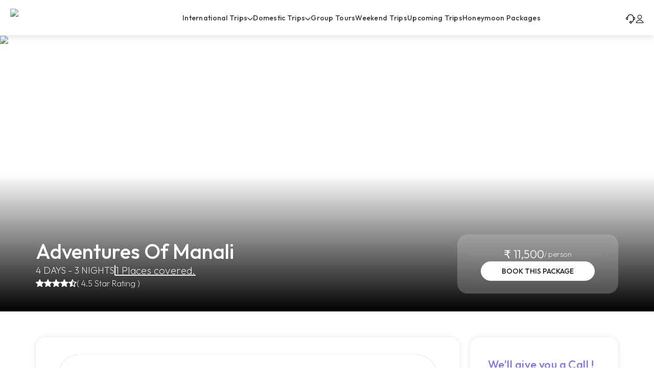

--- FILE ---
content_type: text/html; charset=utf-8
request_url: https://www.holidayscrowd.com/himachal/packages/adventures-of-manali
body_size: 71864
content:
<!DOCTYPE html><html lang="en"><head><meta charSet="utf-8"/><meta name="viewport" content="width=device-width, initial-scale=1, maximum-scale=1, user-scalable=no"/><meta name="viewport" content="width=device-width, initial-scale=1"/><link rel="preload" as="font" href="/_next/static/media/07a54048a9278940-s.p.woff2" crossorigin="" type="font/woff2"/><link rel="preload" as="image" imageSrcSet="https://holidayscrowd-assets.imgix.net/d996ca84-26b6-43e1-9316-e12434367b51?auto=format%2Ccompress&amp;w=1200&amp;q=80&amp;fm=webp 640w, https://holidayscrowd-assets.imgix.net/d996ca84-26b6-43e1-9316-e12434367b51?auto=format%2Ccompress&amp;w=1200&amp;q=80&amp;fm=webp 750w, https://holidayscrowd-assets.imgix.net/d996ca84-26b6-43e1-9316-e12434367b51?auto=format%2Ccompress&amp;w=1200&amp;q=80&amp;fm=webp 828w, https://holidayscrowd-assets.imgix.net/d996ca84-26b6-43e1-9316-e12434367b51?auto=format%2Ccompress&amp;w=1200&amp;q=80&amp;fm=webp 1080w, https://holidayscrowd-assets.imgix.net/d996ca84-26b6-43e1-9316-e12434367b51?auto=format%2Ccompress&amp;w=1200&amp;q=80&amp;fm=webp 1200w, https://holidayscrowd-assets.imgix.net/d996ca84-26b6-43e1-9316-e12434367b51?auto=format%2Ccompress&amp;w=1200&amp;q=80&amp;fm=webp 1920w, https://holidayscrowd-assets.imgix.net/d996ca84-26b6-43e1-9316-e12434367b51?auto=format%2Ccompress&amp;w=1200&amp;q=80&amp;fm=webp 2048w, https://holidayscrowd-assets.imgix.net/d996ca84-26b6-43e1-9316-e12434367b51?auto=format%2Ccompress&amp;w=1200&amp;q=80&amp;fm=webp 3840w" imageSizes="100vw" fetchPriority="high"/><link rel="stylesheet" href="/_next/static/css/7baa5e6ead1b881b.css" data-precedence="next"/><link rel="stylesheet" href="/_next/static/css/5009f52b737a00bd.css" data-precedence="next"/><link rel="preload" href="/_next/static/chunks/webpack-83f8eb68759bbda8.js" as="script" fetchPriority="low"/><script src="/_next/static/chunks/fd9d1056-06f864e11ddad901.js" async=""></script><script src="/_next/static/chunks/596-c73ad56c636b35af.js" async=""></script><script src="/_next/static/chunks/main-app-585efdc48207495b.js" async=""></script><title>Adventures Of Manali </title><meta name="description" content="Explore Adventures Of Manali  and Book 3 Nights Himachal tour packages with Holidays Crowd!!"/><link rel="author" href="www.holidayscrowd.com"/><meta name="author" content="Holidays Crowd"/><meta name="robots" content="index, follow"/><meta name="googlebot" content="index, follow"/><link rel="canonical" href="https://www.holidayscrowd.com/himachal/packages/adventures-of-manali"/><meta name="google-site-verification" content="YaWlGWo7CEjEe1CfCjAS4DOeb7Wyskrz6Jd4nspnSyQ"/><meta property="og:title" content="Adventures Of Manali "/><meta property="og:description" content="Explore Adventures Of Manali  and Book 3 Nights Himachal tour packages with Holidays Crowd!!"/><meta property="og:url" content="https://www.holidayscrowd.com/himachal/packages/adventures-of-manali"/><meta property="og:image" content="https://crowd-assets.s3.ap-south-1.amazonaws.com/d996ca84-26b6-43e1-9316-e12434367b51"/><meta property="og:type" content="website"/><meta name="twitter:card" content="summary_large_image"/><meta name="twitter:title" content="Adventures Of Manali "/><meta name="twitter:description" content="Explore Adventures Of Manali  and Book 3 Nights Himachal tour packages with Holidays Crowd!!"/><meta name="twitter:image" content="https://crowd-assets.s3.ap-south-1.amazonaws.com/d996ca84-26b6-43e1-9316-e12434367b51"/><link rel="shortcut icon" href="https://holidayscrowd-assets.s3.ap-south-1.amazonaws.com/1b644a98-a05a-41a2-b501-75b25c9e1a3b"/><link rel="icon" href="https://holidayscrowd-assets.s3.ap-south-1.amazonaws.com/1b644a98-a05a-41a2-b501-75b25c9e1a3b"/><link rel="apple-touch-icon" href="https://holidayscrowd-assets.s3.ap-south-1.amazonaws.com/1b644a98-a05a-41a2-b501-75b25c9e1a3b"/><link rel="https://holidayscrowd-assets.s3.ap-south-1.amazonaws.com/1b644a98-a05a-41a2-b501-75b25c9e1a3b" href="https://holidayscrowd-assets.s3.ap-south-1.amazonaws.com/1b644a98-a05a-41a2-b501-75b25c9e1a3b"/><meta name="next-size-adjust"/><script>(function(w,d,s,l,i){w[l]=w[l]||[];w[l].push({'gtm.start':
new Date().getTime(),event:'gtm.js'});var f=d.getElementsByTagName(s)[0],
j=d.createElement(s),dl=l!='dataLayer'?'&l='+l:'';j.async=true;j.src=
'https://www.googletagmanager.com/gtm.js?id='+i+dl;f.parentNode.insertBefore(j,f);
})(window,document,'script','dataLayer','GTM-PF5BF9N7')</script><script type="application/ld+json">{"@context":"https://schema.org","@type":"Organization","name":"Holidays Crowd","description":"Discover the Perfect Holiday Getaways with HolidaysCrowd - Your Gateway to Unforgettable Adventures. Explore a Wide Range of Destinations, Exclusive Deals, and Expertly Crafted Itineraries. Book Your Dream Vacation Today!!","url":"https://www.holidayscrowd.com/","logo":"https://crowd-assets.s3.ap-south-1.amazonaws.com/0060f9d6-110e-4473-bbcc-0421b1ce5dce","founders":"Prince Mishra","foundingDate":"2018","foundingLocation":"Noida, India","address":{"@type":"PostalAddress","streetAddress":"T03, JAV Tower, Sector 63, Uttar Pradesh, India. 201309","addressLocality":"Noida","addressRegion":"Uttar Pradesh","postalCode":"201309","addressCountry":"IN"},"sameAs":["https://www.facebook.com/holidayscrowd/","https://www.instagram.com/holidayscrowd/","https://www.youtube.com/@theholidayscrowd/","https://in.linkedin.com/company/holidayscrowd/"],"contactPoint":[{"@type":"ContactPoint","telephone":"+91-7428027199","contactType":"customer service"}]}</script><script src="/_next/static/chunks/polyfills-78c92fac7aa8fdd8.js" noModule=""></script></head><body style="overflow-x:hidden" class="__className_b09e65"><noscript><iframe src="https://www.googletagmanager.com/ns.html?id=GTM-PF5BF9N7" height="0" width="0" style="display:none;visibility:hidden"></iframe></noscript><main><div style="filter:none"><div><div class="homenavbar_maindivv__ZClWy"><!--$!--><template data-dgst="NEXT_DYNAMIC_NO_SSR_CODE"></template><!--/$--><div class="TransparentNavbar_supportdiv__wu8EK"><div class="TransparentNavbar_maindiv__bx_22"><a href="/" class="TransparentNavbar_div1__OJTDP"><img alt="holidays Crowd" loading="lazy" decoding="async" data-nimg="fill" class="TransparentNavbar_imageclass__Ex_XC" style="position:absolute;height:100%;width:100%;left:0;top:0;right:0;bottom:0;color:transparent" sizes="100vw" srcSet="/_next/image?url=https%3A%2F%2Fwww.holidayscrowd.com%2F_next%2Fimage%3Furl%3Dhttps%253A%252F%252Fcrowd-assets.s3.ap-south-1.amazonaws.com%252F928240f1-e7fe-4988-b3e1-5bf4d9629f65%26w%3D3840%26q%3D75&amp;w=640&amp;q=75 640w, /_next/image?url=https%3A%2F%2Fwww.holidayscrowd.com%2F_next%2Fimage%3Furl%3Dhttps%253A%252F%252Fcrowd-assets.s3.ap-south-1.amazonaws.com%252F928240f1-e7fe-4988-b3e1-5bf4d9629f65%26w%3D3840%26q%3D75&amp;w=750&amp;q=75 750w, /_next/image?url=https%3A%2F%2Fwww.holidayscrowd.com%2F_next%2Fimage%3Furl%3Dhttps%253A%252F%252Fcrowd-assets.s3.ap-south-1.amazonaws.com%252F928240f1-e7fe-4988-b3e1-5bf4d9629f65%26w%3D3840%26q%3D75&amp;w=828&amp;q=75 828w, /_next/image?url=https%3A%2F%2Fwww.holidayscrowd.com%2F_next%2Fimage%3Furl%3Dhttps%253A%252F%252Fcrowd-assets.s3.ap-south-1.amazonaws.com%252F928240f1-e7fe-4988-b3e1-5bf4d9629f65%26w%3D3840%26q%3D75&amp;w=1080&amp;q=75 1080w, /_next/image?url=https%3A%2F%2Fwww.holidayscrowd.com%2F_next%2Fimage%3Furl%3Dhttps%253A%252F%252Fcrowd-assets.s3.ap-south-1.amazonaws.com%252F928240f1-e7fe-4988-b3e1-5bf4d9629f65%26w%3D3840%26q%3D75&amp;w=1200&amp;q=75 1200w, /_next/image?url=https%3A%2F%2Fwww.holidayscrowd.com%2F_next%2Fimage%3Furl%3Dhttps%253A%252F%252Fcrowd-assets.s3.ap-south-1.amazonaws.com%252F928240f1-e7fe-4988-b3e1-5bf4d9629f65%26w%3D3840%26q%3D75&amp;w=1920&amp;q=75 1920w, /_next/image?url=https%3A%2F%2Fwww.holidayscrowd.com%2F_next%2Fimage%3Furl%3Dhttps%253A%252F%252Fcrowd-assets.s3.ap-south-1.amazonaws.com%252F928240f1-e7fe-4988-b3e1-5bf4d9629f65%26w%3D3840%26q%3D75&amp;w=2048&amp;q=75 2048w, /_next/image?url=https%3A%2F%2Fwww.holidayscrowd.com%2F_next%2Fimage%3Furl%3Dhttps%253A%252F%252Fcrowd-assets.s3.ap-south-1.amazonaws.com%252F928240f1-e7fe-4988-b3e1-5bf4d9629f65%26w%3D3840%26q%3D75&amp;w=3840&amp;q=75 3840w" src="/_next/image?url=https%3A%2F%2Fwww.holidayscrowd.com%2F_next%2Fimage%3Furl%3Dhttps%253A%252F%252Fcrowd-assets.s3.ap-south-1.amazonaws.com%252F928240f1-e7fe-4988-b3e1-5bf4d9629f65%26w%3D3840%26q%3D75&amp;w=3840&amp;q=75"/></a><div class="TransparentNavbar_div2__A73A9"><div class="TransparentNavbar_menudiv__fOjbL"><div class="TransparentNavbar_menuu__W7gn7">International Trips</div><div class="TransparentNavbar_icon__a7Hh0"><svg xmlns="http://www.w3.org/2000/svg" width="11" height="6" viewBox="0 0 11 6" fill="none"><path d="M1 1L5.25769 4.90382C5.28877 4.93418 5.32631 4.95838 5.36798 4.97492C5.40966 4.99147 5.45459 5 5.5 5C5.54541 5 5.59034 4.99147 5.63202 4.97492C5.67369 4.95838 5.71123 4.93418 5.74231 4.90382L10 1" stroke="#3A3A40" stroke-width="1.5" stroke-linecap="round" stroke-linejoin="round"></path></svg></div></div><div class="TransparentNavbar_menudiv__fOjbL"><div class="TransparentNavbar_menuu__W7gn7">Domestic Trips</div><div class="TransparentNavbar_icon__a7Hh0"><svg xmlns="http://www.w3.org/2000/svg" width="11" height="6" viewBox="0 0 11 6" fill="none"><path d="M1 1L5.25769 4.90382C5.28877 4.93418 5.32631 4.95838 5.36798 4.97492C5.40966 4.99147 5.45459 5 5.5 5C5.54541 5 5.59034 4.99147 5.63202 4.97492C5.67369 4.95838 5.71123 4.93418 5.74231 4.90382L10 1" stroke="#3A3A40" stroke-width="1.5" stroke-linecap="round" stroke-linejoin="round"></path></svg></div></div><a href="/groups" class="TransparentNavbar_menuu__W7gn7">Group Tours</a><a href="/groups/weekend-trips" class="TransparentNavbar_menuu__W7gn7">Weekend Trips</a><a href="/groups/upcoming-trips" class="TransparentNavbar_menuu__W7gn7">Upcoming Trips</a><a href="/trip-theme/Honeymoon" class="TransparentNavbar_menuu__W7gn7">Honeymoon Packages</a></div><div class="TransparentNavbar_opendivv___1tCu"><div class="TransparentNavbar_opendiv1__ZzGN0"><div class="TransparentNavbar_destinationdiv__qngVc"></div></div><div class="TransparentNavbar_opendiv2__5vfac"><div class="TransparentNavbar_d2d1__ODkQD"><div class="TransparentNavbar_alldest__1VEwv">All Destinations in</div><div class="TransparentNavbar_destnamefont__kAUdM"></div><div class="TransparentNavbar_linkfont__cn4LM">See All <!-- --> tour Packages</div></div><div class="TransparentNavbar_d2d2__n5sbR"><div class="TransparentNavbar_placesfont__8uJaA">Jaipur</div><div class="TransparentNavbar_placesfont__8uJaA">Bharatpur</div><div class="TransparentNavbar_placesfont__8uJaA">Udaipur</div><div class="TransparentNavbar_placesfont__8uJaA">Jodhpur</div><div class="TransparentNavbar_placesfont__8uJaA">Ajmer</div><div class="TransparentNavbar_placesfont__8uJaA">Bikaner</div><div class="TransparentNavbar_placesfont__8uJaA">Sikar</div><div class="TransparentNavbar_placesfont__8uJaA">Sawai Madhopur</div><div class="TransparentNavbar_placesfont__8uJaA">Jhunjhunu</div><div class="TransparentNavbar_placesfont__8uJaA">Jaisalmer</div><div class="TransparentNavbar_placesfont__8uJaA">Alwar</div><div class="TransparentNavbar_placesfont__8uJaA">Kota</div><div class="TransparentNavbar_placesfont__8uJaA">Shri Ganganagar</div><div class="TransparentNavbar_placesfont__8uJaA">Nagaur</div><div class="TransparentNavbar_placesfont__8uJaA">Pratapgarh</div><div class="TransparentNavbar_placesfont__8uJaA">Balotra</div></div></div><div class="TransparentNavbar_opendiv3__pmonB"><div class="TransparentNavbar_imagediv__8Y7UA"><img alt="holidayscrowd" loading="lazy" decoding="async" data-nimg="fill" class="TransparentNavbar_imageclasss__hyHJp" style="position:absolute;height:100%;width:100%;left:0;top:0;right:0;bottom:0;color:transparent" sizes="100vw" srcSet="/_next/image?url=https%3A%2F%2Fcrowd-assets.s3.ap-south-1.amazonaws.com%2Fd90a3b1ab6dadbbaf36a46361cb59233.png&amp;w=640&amp;q=75 640w, /_next/image?url=https%3A%2F%2Fcrowd-assets.s3.ap-south-1.amazonaws.com%2Fd90a3b1ab6dadbbaf36a46361cb59233.png&amp;w=750&amp;q=75 750w, /_next/image?url=https%3A%2F%2Fcrowd-assets.s3.ap-south-1.amazonaws.com%2Fd90a3b1ab6dadbbaf36a46361cb59233.png&amp;w=828&amp;q=75 828w, /_next/image?url=https%3A%2F%2Fcrowd-assets.s3.ap-south-1.amazonaws.com%2Fd90a3b1ab6dadbbaf36a46361cb59233.png&amp;w=1080&amp;q=75 1080w, /_next/image?url=https%3A%2F%2Fcrowd-assets.s3.ap-south-1.amazonaws.com%2Fd90a3b1ab6dadbbaf36a46361cb59233.png&amp;w=1200&amp;q=75 1200w, /_next/image?url=https%3A%2F%2Fcrowd-assets.s3.ap-south-1.amazonaws.com%2Fd90a3b1ab6dadbbaf36a46361cb59233.png&amp;w=1920&amp;q=75 1920w, /_next/image?url=https%3A%2F%2Fcrowd-assets.s3.ap-south-1.amazonaws.com%2Fd90a3b1ab6dadbbaf36a46361cb59233.png&amp;w=2048&amp;q=75 2048w, /_next/image?url=https%3A%2F%2Fcrowd-assets.s3.ap-south-1.amazonaws.com%2Fd90a3b1ab6dadbbaf36a46361cb59233.png&amp;w=3840&amp;q=75 3840w" src="/_next/image?url=https%3A%2F%2Fcrowd-assets.s3.ap-south-1.amazonaws.com%2Fd90a3b1ab6dadbbaf36a46361cb59233.png&amp;w=3840&amp;q=75"/></div></div></div><div class="TransparentNavbar_conatctusCardd__o3SnZ"><div class="TransparentNavbar_contact1__pv060"><div class="TransparentNavbar_callusat__idfAq">Call Us at</div><div class="TransparentNavbar_numberdiv__RxMpN"><div class="TransparentNavbar_numberfont__wD31d">+91-7428027199</div><div class="TransparentNavbar_numberfont__wD31d">+91-8178135417</div></div></div><div class="TransparentNavbar_contact1__pv060"><div class="TransparentNavbar_callusat__idfAq">Business time</div><div class="TransparentNavbar_numberfont__wD31d">10am - 7pm</div></div><div class="TransparentNavbar_contact3__awA3C"><div class="TransparentNavbar_cta1__NW71n"><div class="TransparentNavbar_iconn__w_j7n"><svg xmlns="http://www.w3.org/2000/svg" width="15" height="15" viewBox="0 0 15 15" fill="none"><g clip-path="url(#clip0_1765_26583)"><path d="M9.25966 13.4999C9.87549 13.8972 10.6093 14.0704 11.3378 13.9902C12.0663 13.9101 12.7449 13.5816 13.2597 13.0599L13.7097 12.6199C13.9069 12.4182 14.0174 12.1472 14.0174 11.8649C14.0174 11.5827 13.9069 11.3117 13.7097 11.1099L11.7997 9.21994C11.5996 9.02329 11.3302 8.9131 11.0497 8.9131C10.7691 8.9131 10.4998 9.02329 10.2997 9.21994V9.21994C10.0979 9.41723 9.82687 9.52769 9.54466 9.52769C9.26245 9.52769 8.99146 9.41723 8.78966 9.21994L5.78966 6.21994C5.68958 6.12132 5.61011 6.00378 5.55587 5.87417C5.50162 5.74456 5.47369 5.60545 5.47369 5.46494C5.47369 5.32444 5.50162 5.18533 5.55587 5.05572C5.61011 4.9261 5.68958 4.80857 5.78966 4.70994V4.70994C5.98632 4.50984 6.09651 4.2405 6.09651 3.95994C6.09651 3.67938 5.98632 3.41005 5.78966 3.20994L3.88966 1.30994C3.68787 1.11266 3.41687 1.0022 3.13466 1.0022C2.85245 1.0022 2.58146 1.11266 2.37966 1.30994L1.93966 1.75994C1.41801 2.27469 1.0895 2.95335 1.00937 3.68181C0.929235 4.41028 1.10237 5.14412 1.49966 5.75994C3.56971 8.81068 6.2036 11.4378 9.25966 13.4999V13.4999Z" stroke="white" stroke-linecap="round" stroke-linejoin="round"></path></g><defs><clipPath id="clip0_1765_26583"><rect width="14" height="14" fill="white" transform="translate(0.5 0.5)"></rect></clipPath></defs></svg></div><a href="/contact-us" class="TransparentNavbar_cta1font__kuXpe">Contact Us</a></div></div></div><div class="TransparentNavbar_div3__yzZ74"><div class="TransparentNavbar_icon__a7Hh0"><svg xmlns="http://www.w3.org/2000/svg" width="19" height="18" viewBox="0 0 19 18" fill="none"><g clip-path="url(#clip0_9609_10907)"><path d="M7.03255 15.5515C7.032 15.0215 7.20668 14.5061 7.52951 14.0853C7.85234 13.6644 8.3053 13.3615 8.81817 13.2236C9.33105 13.0857 9.87521 13.1204 10.3663 13.3223C10.8574 13.5243 11.268 13.8823 11.5345 14.3407C13.3697 13.5329 14.0573 12.2652 14.0573 9.856V7.22773C14.0573 3.73039 12.0807 1.31413 9.00825 1.31413C5.93581 1.31413 3.95922 3.73126 3.95922 7.22773V10.294C3.95899 10.4682 3.88953 10.6352 3.76608 10.7584C3.64262 10.8816 3.47525 10.9509 3.30066 10.9511H2.42256C1.7825 10.9504 1.16883 10.6965 0.716157 10.245C0.263479 9.79352 0.00874211 9.18135 0.0078125 8.54274L0.0078125 7.66665C0.00850932 7.02782 0.263116 6.41533 0.715793 5.96352C1.16847 5.51171 1.78227 5.25746 2.42256 5.25653H2.84229C3.50701 2.12802 5.78214 0 9.00825 0C12.2344 0 14.5086 2.12802 15.1733 5.25653H15.5931C16.2332 5.25746 16.8469 5.51159 17.2995 5.96321C17.7522 6.41483 18.0069 7.02709 18.0078 7.66578V8.54187C18.0071 9.18062 17.7525 9.79302 17.2998 10.2447C16.8471 10.6964 16.2333 10.9504 15.5931 10.9511H15.3217C15.2878 11.9888 14.9389 12.9917 14.3211 13.8271C13.7033 14.6625 12.8458 15.291 11.862 15.6294C11.8517 16.2684 11.5873 16.8771 11.1272 17.3216C10.667 17.7661 10.0487 18.01 9.40822 17.9997C8.76779 17.9893 8.1577 17.7256 7.71218 17.2665C7.26665 16.8073 7.02218 16.1904 7.03255 15.5515ZM8.34968 15.5515C8.34968 15.768 8.41406 15.9798 8.53466 16.1599C8.65527 16.34 8.8267 16.4803 9.02726 16.5632C9.22782 16.6461 9.44851 16.6678 9.66143 16.6255C9.87435 16.5833 10.0699 16.479 10.2234 16.3258C10.3769 16.1727 10.4815 15.9775 10.5238 15.7651C10.5662 15.5527 10.5444 15.3325 10.4614 15.1324C10.3783 14.9323 10.2376 14.7612 10.0571 14.6409C9.8766 14.5206 9.66438 14.4563 9.4473 14.4563C9.15626 14.4566 8.87722 14.572 8.67142 14.7773C8.46563 14.9827 8.34991 15.2611 8.34968 15.5515ZM15.3744 9.63785H15.5931C15.8842 9.63785 16.1635 9.5225 16.3695 9.31716C16.5755 9.11181 16.6913 8.83327 16.6916 8.54274V7.66665C16.6916 7.37613 16.5759 7.0975 16.3701 6.89198C16.1643 6.68647 15.8851 6.5709 15.5939 6.57067H15.3744V9.63785ZM1.32495 7.66665V8.54274C1.32541 8.83296 1.44123 9.11115 1.647 9.31628C1.85277 9.52141 2.13168 9.63675 2.42256 9.63698H2.64209V6.57067H2.42256C2.13138 6.5709 1.8522 6.68647 1.64638 6.89198C1.44056 7.0975 1.32495 7.37613 1.32495 7.66665Z" fill="#000"></path></g><defs><clipPath id="clip0_9609_10907"><rect width="18" height="18" fill="#000" transform="translate(0.0078125)"></rect></clipPath></defs></svg></div><div class="TransparentNavbar_icon__a7Hh0"><svg xmlns="http://www.w3.org/2000/svg" width="16" height="18" viewBox="0 0 16 18" fill="none"><path d="M7.99944 9.00084C10.0508 9.00084 11.7137 7.33789 11.7137 5.28655C11.7137 3.23521 10.0508 1.57227 7.99944 1.57227C5.9481 1.57227 4.28516 3.23521 4.28516 5.28655C4.28516 7.33789 5.9481 9.00084 7.99944 9.00084Z" stroke="#3A3A40" stroke-width="1.5" stroke-linecap="round" stroke-linejoin="round"></path><path d="M15.0632 16.4295C14.5834 14.9334 13.6409 13.6282 12.3715 12.7023C11.1022 11.7763 9.57156 11.2773 8.00036 11.2773C6.42915 11.2773 4.89853 11.7763 3.62918 12.7023C2.35982 13.6282 1.4173 14.9334 0.9375 16.4295H15.0632Z" stroke="#3A3A40" stroke-width="1.5" stroke-linecap="round" stroke-linejoin="round"></path></svg></div></div><div class="TransparentNavbar_searchdivv__Wvhn3"><div class="TransparentNavbar_inputdiv__J1ZBa"><div class="TransparentNavbar_input__8uKlT"><input type="search" placeholder="Where’s your next destination?"/><div class="TransparentNavbar_searchbutton__bR7Sr"><div class="TransparentNavbar_searchfont__pBaNG">Search</div><div class="TransparentNavbar_iconn__w_j7n"><svg xmlns="http://www.w3.org/2000/svg" width="13" height="14" viewBox="0 0 13 14" fill="none"><path d="M12 12.5L9.34597 9.84597M9.34597 9.84597C9.79996 9.39199 10.1601 8.85304 10.4058 8.25988C10.6515 7.66673 10.7779 7.03099 10.7779 6.38896C10.7779 5.74693 10.6515 5.11119 10.4058 4.51804C10.1601 3.92488 9.79996 3.38592 9.34597 2.93194C8.89199 2.47796 8.35304 2.11784 7.75988 1.87215C7.16673 1.62646 6.53099 1.5 5.88896 1.5C5.24693 1.5 4.61119 1.62646 4.01804 1.87215C3.42488 2.11784 2.88592 2.47796 2.43194 2.93194C1.51509 3.8488 1 5.09233 1 6.38896C1 7.68559 1.51509 8.92912 2.43194 9.84597C3.3488 10.7628 4.59233 11.2779 5.88896 11.2779C7.18559 11.2779 8.42912 10.7628 9.34597 9.84597Z" stroke="white" stroke-width="1.2" stroke-linecap="round" stroke-linejoin="round"></path></svg></div></div></div></div><div class="TransparentNavbar_contentsearch__rmnJI"><div class="TransparentNavbar_tripsfont__3YmzK">Trips</div><div class="TransparentNavbar_tripscont__Lx3II"><div class="TransparentNavbar_tripcontfont__vL9qt">Indian &amp; Nepal Adventure</div><div class="TransparentNavbar_tripcontfont__vL9qt">Indian &amp; Nepal Adventure</div><div class="TransparentNavbar_tripcontfont__vL9qt">Indian &amp; Nepal Adventure</div><div class="TransparentNavbar_tripcontfont__vL9qt">Indian &amp; Nepal Adventure</div></div><div class="TransparentNavbar_viewall__MAgvt">View all tours</div></div></div></div></div></div><div style="margin-top:70px"><div class="Desktop_maindivv__Vti6S"><form class="Desktop_formdivv__ALd8B"><div class="Desktop_imagediv__JngYx"><img alt="holidayscrowd" loading="lazy" decoding="async" data-nimg="fill" class="Desktop_imageclass__VTDzI" style="position:absolute;height:100%;width:100%;left:0;top:0;right:0;bottom:0;color:transparent" sizes="100vw" srcSet="/_next/image?url=https%3A%2F%2Fholidayscrowd-assets.s3.ap-south-1.amazonaws.com%2F82703676-f72f-426c-bc9e-617e1b892d14&amp;w=640&amp;q=75 640w, /_next/image?url=https%3A%2F%2Fholidayscrowd-assets.s3.ap-south-1.amazonaws.com%2F82703676-f72f-426c-bc9e-617e1b892d14&amp;w=750&amp;q=75 750w, /_next/image?url=https%3A%2F%2Fholidayscrowd-assets.s3.ap-south-1.amazonaws.com%2F82703676-f72f-426c-bc9e-617e1b892d14&amp;w=828&amp;q=75 828w, /_next/image?url=https%3A%2F%2Fholidayscrowd-assets.s3.ap-south-1.amazonaws.com%2F82703676-f72f-426c-bc9e-617e1b892d14&amp;w=1080&amp;q=75 1080w, /_next/image?url=https%3A%2F%2Fholidayscrowd-assets.s3.ap-south-1.amazonaws.com%2F82703676-f72f-426c-bc9e-617e1b892d14&amp;w=1200&amp;q=75 1200w, /_next/image?url=https%3A%2F%2Fholidayscrowd-assets.s3.ap-south-1.amazonaws.com%2F82703676-f72f-426c-bc9e-617e1b892d14&amp;w=1920&amp;q=75 1920w, /_next/image?url=https%3A%2F%2Fholidayscrowd-assets.s3.ap-south-1.amazonaws.com%2F82703676-f72f-426c-bc9e-617e1b892d14&amp;w=2048&amp;q=75 2048w, /_next/image?url=https%3A%2F%2Fholidayscrowd-assets.s3.ap-south-1.amazonaws.com%2F82703676-f72f-426c-bc9e-617e1b892d14&amp;w=3840&amp;q=75 3840w" src="/_next/image?url=https%3A%2F%2Fholidayscrowd-assets.s3.ap-south-1.amazonaws.com%2F82703676-f72f-426c-bc9e-617e1b892d14&amp;w=3840&amp;q=75"/><div class="Desktop_googlereviews__MFJss"><div class="Desktop_ratingdiv__6W7My"><div class="Desktop_googleicon__vJAF6"><svg xmlns="http://www.w3.org/2000/svg" width="24" height="24" viewBox="0 0 24 24" fill="none"><path fill-rule="evenodd" clip-rule="evenodd" d="M23.52 12.2729C23.52 11.422 23.4436 10.6038 23.3018 9.81836H12V14.4602H18.4582C18.18 15.9602 17.3345 17.2311 16.0636 18.082V21.0929H19.9418C22.2109 19.0038 23.52 15.9274 23.52 12.2729Z" fill="#4285F4"></path><path fill-rule="evenodd" clip-rule="evenodd" d="M12.001 24.0003C15.241 24.0003 17.9573 22.9257 19.9428 21.093L16.0646 18.0821C14.9901 18.8021 13.6155 19.2275 12.001 19.2275C8.87553 19.2275 6.23007 17.1166 5.28643 14.2803H1.27734V17.3894C3.25189 21.3112 7.31007 24.0003 12.001 24.0003Z" fill="#34A853"></path><path fill-rule="evenodd" clip-rule="evenodd" d="M5.28545 14.2804C5.04545 13.5604 4.90909 12.7913 4.90909 12.0004C4.90909 11.2095 5.04545 10.4404 5.28545 9.72042V6.61133H1.27636C0.463636 8.23133 0 10.0641 0 12.0004C0 13.9368 0.463636 15.7695 1.27636 17.3895L5.28545 14.2804Z" fill="#FBBC05"></path><path fill-rule="evenodd" clip-rule="evenodd" d="M12.001 4.77273C13.7628 4.77273 15.3446 5.37818 16.5883 6.56727L20.0301 3.12545C17.9519 1.18909 15.2355 0 12.001 0C7.31007 0 3.25189 2.68909 1.27734 6.61091L5.28643 9.72C6.23007 6.88364 8.87553 4.77273 12.001 4.77273Z" fill="#EA4335"></path></svg></div><div class="Desktop_ratingicon__bvO_A"><div class="react-stars-wrapper-" style="display:flex"><div aria-label="add rating by typing an integer from 0 to 5 or pressing arrow keys" class="" style="overflow:hidden;position:relative"><style>
    .react-stars-:before {
      position: absolute;
      overflow: hidden;
      display: block;
      z-index: 1;
      top: 0; left: 0;
      width: 50%;
      content: attr(data-forhalf);
      color: #ffffff;
  }</style><p style="position:absolute;left:-200rem" role="status">0</p></div></div></div></div><div class="Desktop_ratingofnt__ylMrx">( 4.7/5 Star Rating ) from 800+ Reviews.</div></div></div><div class="Desktop_form__KiS3n"><div class="Desktop_headfont__gmwPD">Discover Exclusive Travel Deals</div><div class="Desktop_formcont__q0sX2"><div class="Desktop_inputContain__k_ZUs"><input type="text" id="fname" required="" aria-labelledby="placeholder-fname" name="fname" value=""/><label class="Desktop_placeholderText__SzbRZ" for="fname" id="placeholder-fname"><div class="Desktop_text__f0cXl">Full Name</div></label></div><div class="Desktop_inputContain__k_ZUs"><input type="email" id="fname" required="" aria-labelledby="placeholder-fname" name="fname" value=""/><label class="Desktop_placeholderText__SzbRZ" for="fname" id="placeholder-fname"><div class="Desktop_text__f0cXl">Email ID</div></label></div><div class="Desktop_phoneCont__CQ18P"><div class="Desktop_countrycode__o_MM8"><div class="Desktop_countryCodeFont__dCPkH">+91</div><div class="Desktop_icon__qELMf"><svg xmlns="http://www.w3.org/2000/svg" width="11" height="17" viewBox="0 0 11 17" fill="none"><g clip-path="url(#clip0_852_20250)"><path fill-rule="evenodd" clip-rule="evenodd" d="M6.36676 11.2063C6.17926 11.3935 5.92509 11.4987 5.66009 11.4987C5.39509 11.4987 5.14092 11.3935 4.95342 11.2063L1.18142 7.4356C0.993915 7.248 0.888609 6.9936 0.888672 6.72836C0.888734 6.46313 0.99416 6.20878 1.18176 6.02127C1.36935 5.83376 1.62375 5.72845 1.88899 5.72852C2.15423 5.72858 2.40858 5.834 2.59609 6.0216L5.66009 9.0856L8.72409 6.0216C8.91261 5.83935 9.16516 5.73844 9.42736 5.74059C9.68956 5.74274 9.94042 5.84779 10.1259 6.03312C10.3114 6.21844 10.4167 6.4692 10.4191 6.7314C10.4215 6.9936 10.3208 7.24625 10.1388 7.43493L6.36742 11.2069L6.36676 11.2063Z" fill="#4B4B53"></path></g><defs><clipPath id="clip0_852_20250"><rect width="10" height="16" fill="white" transform="translate(0.660156 0.5)"></rect></clipPath></defs></svg></div></div><div class="Desktop_inputPhone__y70a6"><input required="" type="text" min="0" max="10" placeholder="Phone no."/></div></div><div class="Desktop_inputContain__k_ZUs"><input type="text" id="fname" required="" aria-labelledby="placeholder-fname" name="fname" value=""/><label class="Desktop_placeholderText__SzbRZ" for="fname" id="placeholder-fname"><div class="Desktop_text__f0cXl">I’m Travelling From</div></label></div><div class="Desktop_inputContain__k_ZUs"><input type="text" id="fname" required="" aria-labelledby="placeholder-fname" name="fname" value="Himachal"/><label class="Desktop_placeholderText__SzbRZ" for="fname" id="placeholder-fname"><div class="Desktop_text__f0cXl">Destination</div></label></div><div class="Desktop_inputContainn__v0LY4"><div class="Desktop_calenderCont__rpWr3"><!--$--><div class="Calendar_CalendarBody__9q192"><div class="Calendar_choosingContainer__auRWV"><div class="Calendar_monthYear__82bh_"><div class="Calendar_dateContMonth__HdsAC">Jan</div><div class="Calendar_dateCont__tChpS">2026</div></div><div class="Calendar_buttonCont__y1y84"><div><svg class="Calendar_singleArrow__KGoyi" width="7" height="10" viewBox="0 0 7 10" fill="none" xmlns="http://www.w3.org/2000/svg"><path d="M6.57491 0.26308C6.92881 0.612347 6.92881 1.17655 6.57491 1.52581L3.05403 5.00056L6.57491 8.47532C6.92881 8.82458 6.92881 9.38878 6.57491 9.73805C6.221 10.0873 5.64931 10.0873 5.29541 9.73805L1.13025 5.62745C0.776347 5.27819 0.776347 4.71399 1.13025 4.36472L5.29541 0.254124C5.64024 -0.0861863 6.221 -0.0861861 6.57491 0.26308Z" fill="var(--global-color)"></path></svg></div><div><svg class="Calendar_singleArrow__KGoyi" width="7" height="10" viewBox="0 0 7 10" fill="none" xmlns="http://www.w3.org/2000/svg"><path d="M1.15849 0.26308C0.804591 0.612347 0.804591 1.17655 1.15849 1.52581L4.67937 5.00056L1.15849 8.47532C0.804591 8.82458 0.804591 9.38878 1.15849 9.73805C1.5124 10.0873 2.08408 10.0873 2.43799 9.73805L6.60315 5.62745C6.95705 5.27819 6.95705 4.71399 6.60315 4.36472L2.43799 0.254124C2.09316 -0.0861863 1.5124 -0.0861861 1.15849 0.26308Z" fill="var(--global-color)"></path></svg></div></div></div><div class="Calendar_days__l_hIV"><div class="Calendar_day__Ciy50">Sun</div><div class="Calendar_day__Ciy50">Mon</div><div class="Calendar_day__Ciy50">Tue</div><div class="Calendar_day__Ciy50">Wed</div><div class="Calendar_day__Ciy50">Thu</div><div class="Calendar_day__Ciy50">Fri</div><div class="Calendar_day__Ciy50">Sat</div></div><div class="Calendar_AllDatesCont__F_SsU"><div style="opacity:0.7" class="Calendar_singleDay__OYeke">1</div><div style="opacity:0.7" class="Calendar_singleDay__OYeke">2</div><div style="opacity:0.7" class="Calendar_singleDay__OYeke">3</div><div style="opacity:0.7" class="Calendar_singleDay__OYeke">4</div><div style="opacity:0.7" class="Calendar_singleDay__OYeke">5</div><div style="opacity:0.7" class="Calendar_singleDay__OYeke">6</div><div style="opacity:0.7" class="Calendar_singleDay__OYeke">7</div><div style="opacity:0.7" class="Calendar_singleDay__OYeke">8</div><div style="opacity:0.7" class="Calendar_singleDay__OYeke">9</div><div style="opacity:0.7" class="Calendar_singleDay__OYeke">10</div><div style="opacity:0.7" class="Calendar_singleDay__OYeke">11</div><div style="opacity:0.7" class="Calendar_singleDay__OYeke">12</div><div style="opacity:0.7" class="Calendar_singleDay__OYeke">13</div><div style="opacity:0.7" class="Calendar_singleDay__OYeke">14</div><div style="opacity:0.7" class="Calendar_singleDay__OYeke">15</div><div style="opacity:0.7" class="Calendar_singleDay__OYeke">16</div><div style="opacity:0.7" class="Calendar_singleDay__OYeke">17</div><div style="opacity:0.7" class="Calendar_singleDay__OYeke">18</div><div style="opacity:0.7" class="Calendar_singleDay__OYeke">19</div><div style="opacity:0.7" class="Calendar_singleDay__OYeke">20</div><div style="background:var(--global-color);opacity:0.7;color:#ffffff" class="Calendar_singleDay__OYeke">21</div><div class="Calendar_singleDay__OYeke">22</div><div class="Calendar_singleDay__OYeke">23</div><div class="Calendar_singleDay__OYeke">24</div><div class="Calendar_singleDay__OYeke">25</div><div class="Calendar_singleDay__OYeke">26</div><div class="Calendar_singleDay__OYeke">27</div><div class="Calendar_singleDay__OYeke">28</div><div class="Calendar_singleDay__OYeke">29</div><div class="Calendar_singleDay__OYeke">30</div><div class="Calendar_singleDay__OYeke">31</div></div></div><!--/$--></div><label class="Desktop_placeholderTextt__Dq_03"><div class="Desktop_text__f0cXl">Starting Date</div><div class="Desktop_icon__qELMf"><svg xmlns="http://www.w3.org/2000/svg" width="20" height="19" viewBox="0 0 20 19" fill="none"><path d="M15.2019 3.16634H13.6697V2.37467C13.6697 2.16471 13.5889 1.96335 13.4453 1.81488C13.3016 1.66642 13.1067 1.58301 12.9035 1.58301C12.7003 1.58301 12.5055 1.66642 12.3618 1.81488C12.2181 1.96335 12.1374 2.16471 12.1374 2.37467V3.16634H7.54063V2.37467C7.54063 2.16471 7.45992 1.96335 7.31624 1.81488C7.17256 1.66642 6.9777 1.58301 6.77451 1.58301C6.57132 1.58301 6.37645 1.66642 6.23277 1.81488C6.08909 1.96335 6.00838 2.16471 6.00838 2.37467V3.16634H4.47612C3.86655 3.16634 3.28195 3.41656 2.85092 3.86196C2.41989 4.30736 2.17773 4.91145 2.17773 5.54134V15.0413C2.17773 15.6712 2.41989 16.2753 2.85092 16.7207C3.28195 17.1661 3.86655 17.4163 4.47612 17.4163H15.2019C15.8115 17.4163 16.3961 17.1661 16.8271 16.7207C17.2582 16.2753 17.5003 15.6712 17.5003 15.0413V5.54134C17.5003 4.91145 17.2582 4.30736 16.8271 3.86196C16.3961 3.41656 15.8115 3.16634 15.2019 3.16634ZM15.968 15.0413C15.968 15.2513 15.8873 15.4527 15.7437 15.6011C15.6 15.7496 15.4051 15.833 15.2019 15.833H4.47612C4.27293 15.833 4.07806 15.7496 3.93439 15.6011C3.79071 15.4527 3.70999 15.2513 3.70999 15.0413V9.49967H15.968V15.0413ZM15.968 7.91634H3.70999V5.54134C3.70999 5.33138 3.79071 5.13001 3.93439 4.98155C4.07806 4.83308 4.27293 4.74967 4.47612 4.74967H6.00838V5.54134C6.00838 5.7513 6.08909 5.95267 6.23277 6.10113C6.37645 6.2496 6.57132 6.33301 6.77451 6.33301C6.9777 6.33301 7.17256 6.2496 7.31624 6.10113C7.45992 5.95267 7.54063 5.7513 7.54063 5.54134V4.74967H12.1374V5.54134C12.1374 5.7513 12.2181 5.95267 12.3618 6.10113C12.5055 6.2496 12.7003 6.33301 12.9035 6.33301C13.1067 6.33301 13.3016 6.2496 13.4453 6.10113C13.5889 5.95267 13.6697 5.7513 13.6697 5.54134V4.74967H15.2019C15.4051 4.74967 15.6 4.83308 15.7437 4.98155C15.8873 5.13001 15.968 5.33138 15.968 5.54134V7.91634Z" fill="#888891"></path></svg></div></label></div><div class="Desktop_adult__TIZmg"><div class="Desktop_label__9dxkT">Adult</div><div class="Desktop_count__96J2X"><input type="number" value="0"/></div><div class="Desktop_icons__yz0iR"><div class="Desktop_iconn__He2Tn"><svg xmlns="http://www.w3.org/2000/svg" width="12" height="2" viewBox="0 0 12 2" fill="none"><path d="M10.7016 1H1.3125" stroke="#888891" stroke-width="1.5" stroke-linecap="round" stroke-linejoin="round"></path></svg></div><div class="Desktop_icon__qELMf"><svg xmlns="http://www.w3.org/2000/svg" width="2" height="30" viewBox="0 0 2 30" fill="none"><path d="M1.23047 1L1.23047 29" stroke="#BABAC0" stroke-linecap="round" stroke-linejoin="round"></path></svg></div><div class="Desktop_iconn__He2Tn"><svg xmlns="http://www.w3.org/2000/svg" width="11" height="12" viewBox="0 0 11 12" fill="none"><path d="M10.1547 6.07812H0.765625" stroke="#888891" stroke-width="1.5" stroke-linecap="round" stroke-linejoin="round"></path><path d="M5.46094 1L5.46094 11.1562" stroke="#888891" stroke-width="1.5" stroke-linecap="round" stroke-linejoin="round"></path></svg></div></div></div><div class="Desktop_adult__TIZmg"><div class="Desktop_label__9dxkT">Child</div><div class="Desktop_count__96J2X"><input type="number" value="0"/></div><div class="Desktop_icons__yz0iR"><div class="Desktop_iconn__He2Tn"><svg xmlns="http://www.w3.org/2000/svg" width="12" height="2" viewBox="0 0 12 2" fill="none"><path d="M10.7016 1H1.3125" stroke="#888891" stroke-width="1.5" stroke-linecap="round" stroke-linejoin="round"></path></svg></div><div class="Desktop_icon__qELMf"><svg xmlns="http://www.w3.org/2000/svg" width="2" height="30" viewBox="0 0 2 30" fill="none"><path d="M1.23047 1L1.23047 29" stroke="#BABAC0" stroke-linecap="round" stroke-linejoin="round"></path></svg></div><div class="Desktop_iconn__He2Tn"><svg xmlns="http://www.w3.org/2000/svg" width="11" height="12" viewBox="0 0 11 12" fill="none"><path d="M10.1547 6.07812H0.765625" stroke="#888891" stroke-width="1.5" stroke-linecap="round" stroke-linejoin="round"></path><path d="M5.46094 1L5.46094 11.1562" stroke="#888891" stroke-width="1.5" stroke-linecap="round" stroke-linejoin="round"></path></svg></div></div></div></div><div class="Desktop_ctadiv__pvenA"><div class="Desktop_cancel__m6NpZ">CANCEL</div><button type="submit" class="Desktop_save__CFlAj">SUBMIT</button></div></div></form></div><!--$!--><template data-dgst="NEXT_DYNAMIC_NO_SSR_CODE"></template><!--/$--><div class="herosection_maindiv__OVLoQ"><div style="position:absolute;top:0px;left:0px;height:100%;width:100%;z-index:1;background:linear-gradient(360deg, #000000 0%, rgba(0, 0, 0, 0) 50%)"></div><img alt="Adventures Of Manali " fetchPriority="high" width="0" height="0" decoding="async" data-nimg="fill" class="herosection_imageclass__KyNC6" style="position:absolute;height:100%;width:100%;left:0;top:0;right:0;bottom:0;color:transparent" sizes="100vw" srcSet="https://holidayscrowd-assets.imgix.net/d996ca84-26b6-43e1-9316-e12434367b51?auto=format%2Ccompress&amp;w=1200&amp;q=80&amp;fm=webp 640w, https://holidayscrowd-assets.imgix.net/d996ca84-26b6-43e1-9316-e12434367b51?auto=format%2Ccompress&amp;w=1200&amp;q=80&amp;fm=webp 750w, https://holidayscrowd-assets.imgix.net/d996ca84-26b6-43e1-9316-e12434367b51?auto=format%2Ccompress&amp;w=1200&amp;q=80&amp;fm=webp 828w, https://holidayscrowd-assets.imgix.net/d996ca84-26b6-43e1-9316-e12434367b51?auto=format%2Ccompress&amp;w=1200&amp;q=80&amp;fm=webp 1080w, https://holidayscrowd-assets.imgix.net/d996ca84-26b6-43e1-9316-e12434367b51?auto=format%2Ccompress&amp;w=1200&amp;q=80&amp;fm=webp 1200w, https://holidayscrowd-assets.imgix.net/d996ca84-26b6-43e1-9316-e12434367b51?auto=format%2Ccompress&amp;w=1200&amp;q=80&amp;fm=webp 1920w, https://holidayscrowd-assets.imgix.net/d996ca84-26b6-43e1-9316-e12434367b51?auto=format%2Ccompress&amp;w=1200&amp;q=80&amp;fm=webp 2048w, https://holidayscrowd-assets.imgix.net/d996ca84-26b6-43e1-9316-e12434367b51?auto=format%2Ccompress&amp;w=1200&amp;q=80&amp;fm=webp 3840w" src="https://holidayscrowd-assets.imgix.net/d996ca84-26b6-43e1-9316-e12434367b51?auto=format%2Ccompress&amp;w=1200&amp;q=80&amp;fm=webp"/><div class="herosection_contentdiv__cjZ6k"><div class="herosection_cd1__i2pBP"><h1 class="herosection_headdiv__OXnOR">Adventures Of Manali </h1><div class="herosection_detaildiv__zDC3Z"><div class="herosection_dd1__HhyT_"><div class="herosection_daydiv__rBuax">4<!-- --> DAYS -<!-- --> <!-- -->3<!-- --> NIGHTS</div><div class="herosection_icon__2Hs9a"><svg width="2" height="21" viewBox="0 0 2 21" fill="none" xmlns="http://www.w3.org/2000/svg"><path d="M1 0.5V20.5" stroke="white" stroke-width="2"></path></svg></div><div class="herosection_placedcoverdiv__DQ32u">1<!-- --> Places covered.</div><div class="herosection_hiddenmaindiv___mjee"><div class="herosection_hfont___Y2gT"><span>3<!-- -->N</span><span>-</span><span>Manali</span></div></div></div><div class="herosection_dd2__elAH1"><div class="herosection_ratingdiv__tu5Gv"><div class="react-stars-wrapper-" style="display:flex"><div aria-label="add rating by typing an integer from 0 to 5 or pressing arrow keys" class="" style="overflow:hidden;position:relative"><style>
    .react-stars-:before {
      position: absolute;
      overflow: hidden;
      display: block;
      z-index: 1;
      top: 0; left: 0;
      width: 50%;
      content: attr(data-forhalf);
      color: #ffffff;
  }</style><p style="position:absolute;left:-200rem" role="status">0</p></div></div></div><div class="herosection_ratinginfodiv__1ZIOw">( <!-- -->4.5<!-- --> Star Rating )</div></div></div></div><div class="herosection_cd2__XPNFK"><div class="herosection_pricediv__qFs9x"><h2 class="herosection_price__froIg">₹ <!-- -->11,500</h2><div class="herosection_priceletter__ckhgP"> / person</div></div><div class="herosection_bookingdiv__jLxOx"><h2 class="herosection_bfontdiv__i7nId">BOOK THIS PACKAGE</h2></div></div></div></div><div class="itenary_main___qmu9"><div class="itenary_maindiv__ATbMq"><div class="itenary_div1__uGTU2"><div class="itenary_accordiandiv1__TxeeB"><div class="itenary_headbardiv__j2uGo"><div class="itenary_headbar__1oSbQ"><div class="itenary_headbarcontent__JgK1U"><div class="itenary_icon__ae3sA"><svg width="29" height="20" viewBox="0 0 29 20" fill="none" xmlns="http://www.w3.org/2000/svg"><path opacity="0.75" d="M1.22159 19.196C0.940909 19.196 0.708807 19.1043 0.525284 18.9207C0.341761 18.7372 0.25 18.5051 0.25 18.2244V1.22159C0.25 0.940909 0.341761 0.708807 0.525284 0.525284C0.708807 0.341761 0.940909 0.25 1.22159 0.25C1.50227 0.25 1.73437 0.341761 1.9179 0.525284C2.10142 0.708807 2.19318 0.940909 2.19318 1.22159V13.0102H13.6256V4.94602C13.6256 4.40625 13.8145 3.94744 14.1923 3.5696C14.5702 3.19176 15.029 3.00284 15.5687 3.00284H24.054C25.3494 3.00284 26.456 3.46165 27.3736 4.37926C28.2912 5.29687 28.75 6.40341 28.75 7.69886V18.2244C28.75 18.5051 28.6582 18.7372 28.4747 18.9207C28.2912 19.1043 28.0591 19.196 27.7784 19.196C27.4977 19.196 27.2656 19.1043 27.0821 18.9207C26.8986 18.7372 26.8068 18.5051 26.8068 18.2244V14.9534H2.19318V18.2244C2.19318 18.5051 2.10142 18.7372 1.9179 18.9207C1.73437 19.1043 1.50227 19.196 1.22159 19.196ZM7.69886 11.1318C6.72727 11.1318 5.91222 10.8026 5.25369 10.144C4.59517 9.48551 4.26591 8.67045 4.26591 7.69886C4.26591 6.72727 4.59517 5.91222 5.25369 5.25369C5.91222 4.59517 6.72727 4.26591 7.69886 4.26591C8.67045 4.26591 9.48551 4.59517 10.144 5.25369C10.8026 5.91222 11.1318 6.72727 11.1318 7.69886C11.1318 8.67045 10.8026 9.48551 10.144 10.144C9.48551 10.8026 8.67045 11.1318 7.69886 11.1318ZM15.5687 13.0102H26.8068V7.69886C26.8068 6.94318 26.5369 6.29545 25.9972 5.75568C25.4574 5.21591 24.8097 4.94602 24.054 4.94602H15.5687V13.0102ZM7.69886 9.18863C8.10909 9.18863 8.45994 9.0429 8.75142 8.75142C9.0429 8.45994 9.18864 8.10909 9.18864 7.69886C9.18864 7.28864 9.0429 6.93778 8.75142 6.64631C8.45994 6.35483 8.10909 6.20909 7.69886 6.20909C7.28864 6.20909 6.93778 6.35483 6.64631 6.64631C6.35483 6.93778 6.20909 7.28864 6.20909 7.69886C6.20909 8.10909 6.35483 8.45994 6.64631 8.75142C6.93778 9.0429 7.28864 9.18863 7.69886 9.18863Z" fill="var(--global-color)" stroke="var(--global-color)" stroke-width="0.5"></path></svg></div><div class="itenary_hfont__7tkUj">Hotels</div></div><div class="itenary_headbarcontent__JgK1U"><div class="itenary_icon__ae3sA"><svg width="29" height="25" viewBox="0 0 29 25" fill="none" xmlns="http://www.w3.org/2000/svg"><path opacity="0.75" d="M2.55624 24.3526C2.25036 24.3526 1.99742 24.2526 1.79742 24.0526C1.59743 23.8526 1.49743 23.5997 1.49743 23.2938C1.49743 22.9879 1.59743 22.735 1.79742 22.535C1.99742 22.335 2.25036 22.235 2.55624 22.235H25.85C26.1559 22.235 26.4088 22.335 26.6088 22.535C26.8088 22.735 26.9088 22.9879 26.9088 23.2938C26.9088 23.5997 26.8088 23.8526 26.6088 24.0526C26.4088 24.2526 26.1559 24.3526 25.85 24.3526H2.55624ZM4.49739 16.7998C4.2621 16.8704 4.03269 16.8586 3.80916 16.7645C3.58563 16.6704 3.41505 16.5174 3.2974 16.3057L0.650382 11.7881C0.485678 11.5293 0.456267 11.2822 0.562147 11.0469C0.668028 10.8116 0.873908 10.6704 1.17979 10.6234C1.29743 10.5999 1.42684 10.6116 1.56802 10.6587C1.70919 10.7057 1.82684 10.7646 1.92095 10.8351L4.07386 12.741L12.0502 10.5881L6.75618 1.72939C6.54442 1.37645 6.50324 1.03528 6.63265 0.705872C6.76206 0.376465 7.02676 0.152939 7.42676 0.0352936C7.61499 -0.0117645 7.81499 -0.0117645 8.02675 0.0352936C8.23851 0.0823518 8.41498 0.164704 8.55615 0.282349L18.1207 8.92929L25.7442 6.88226C26.3794 6.69403 26.9559 6.80579 27.4735 7.21755C27.9912 7.62931 28.25 8.17636 28.25 8.8587C28.25 9.30575 28.1147 9.70575 27.8441 10.0587C27.5735 10.4116 27.2265 10.6469 26.803 10.7646L4.49739 16.7998Z" fill="grey"></path></svg></div><div class="itenary_hfont__7tkUj">flights</div></div><div class="itenary_headbarcontent__JgK1U"><div class="itenary_icon__ae3sA"><svg width="27" height="24" viewBox="0 0 27 24" fill="none" xmlns="http://www.w3.org/2000/svg"><path opacity="0.75" d="M1.73438 9.25313C1.45 9.25313 1.21484 9.16016 1.02891 8.97422C0.842969 8.78828 0.75 8.55313 0.75 8.26875V7.94063C0.75 5.55625 1.89844 3.63672 4.19531 2.18203C6.49219 0.727344 9.71875 0 13.875 0C18.0312 0 21.2578 0.727344 23.5547 2.18203C25.8516 3.63672 27 5.55625 27 7.94063V8.26875C27 8.55313 26.907 8.78828 26.7211 8.97422C26.5352 9.16016 26.3 9.25313 26.0156 9.25313H1.73438ZM2.78437 7.28438H24.9656C24.9 5.775 23.8445 4.51172 21.7992 3.49453C19.7539 2.47734 17.1125 1.96875 13.875 1.96875C10.6375 1.96875 7.98516 2.47734 5.91797 3.49453C3.85078 4.51172 2.80625 5.775 2.78437 7.28438ZM0.75 13.9125C0.75 13.7156 0.826562 13.5242 0.979687 13.3383C1.13281 13.1523 1.32969 13.0047 1.57031 12.8953C2.07344 12.7203 2.57109 12.4633 3.06328 12.1242C3.55547 11.7852 4.27188 11.6156 5.2125 11.6156C6.39375 11.6156 7.17578 11.8562 7.55859 12.3375C7.94141 12.8187 8.58125 13.0594 9.47812 13.0594C10.375 13.0594 11.0367 12.8187 11.4633 12.3375C11.8898 11.8562 12.6938 11.6156 13.875 11.6156C15.0562 11.6156 15.8602 11.8562 16.2867 12.3375C16.7133 12.8187 17.375 13.0594 18.2719 13.0594C19.1688 13.0594 19.8086 12.8187 20.1914 12.3375C20.5742 11.8562 21.3563 11.6156 22.5375 11.6156C23.4781 11.6156 24.1945 11.7852 24.6867 12.1242C25.1789 12.4633 25.6766 12.7203 26.1797 12.8953C26.4203 13.0047 26.6172 13.1469 26.7703 13.3219C26.9234 13.4969 27 13.6938 27 13.9125C27 14.2406 26.8852 14.5031 26.6555 14.7C26.4258 14.8969 26.1687 14.9625 25.8844 14.8969C25.1844 14.7219 24.632 14.4594 24.2273 14.1094C23.8227 13.7594 23.2594 13.5844 22.5375 13.5844C21.6406 13.5844 21.0008 13.825 20.618 14.3062C20.2352 14.7875 19.4531 15.0281 18.2719 15.0281C17.0906 15.0281 16.2867 14.7875 15.8602 14.3062C15.4336 13.825 14.7719 13.5844 13.875 13.5844C12.9781 13.5844 12.3164 13.825 11.8898 14.3062C11.4633 14.7875 10.6594 15.0281 9.47812 15.0281C8.29687 15.0281 7.51484 14.7875 7.13203 14.3062C6.74922 13.825 6.10938 13.5844 5.2125 13.5844C4.49063 13.5844 3.92734 13.7594 3.52266 14.1094C3.11797 14.4594 2.56562 14.7219 1.86562 14.8969C1.58125 14.9625 1.32422 14.8969 1.09453 14.7C0.864844 14.5031 0.75 14.2406 0.75 13.9125ZM2.71875 23.625C2.19375 23.625 1.73438 23.4281 1.34063 23.0344C0.946875 22.6406 0.75 22.1812 0.75 21.6562V19.425C0.75 18.8781 0.941406 18.4133 1.32422 18.0305C1.70703 17.6477 2.17188 17.4562 2.71875 17.4562H25.0312C25.5781 17.4562 26.043 17.6477 26.4258 18.0305C26.8086 18.4133 27 18.8781 27 19.425V21.6562C27 22.1812 26.8031 22.6406 26.4094 23.0344C26.0156 23.4281 25.5562 23.625 25.0312 23.625H2.71875ZM2.71875 21.6562H25.0312V19.425H2.71875V21.6562Z" fill="var(--global-color)"></path></svg></div><div class="itenary_hfont__7tkUj">meals</div></div><div class="itenary_headbarcontent__JgK1U"><div class="itenary_icon__ae3sA"><svg width="26" height="25" viewBox="0 0 26 25" fill="none" xmlns="http://www.w3.org/2000/svg"><path opacity="0.75" d="M1.63462 25C1.24231 25 0.913461 24.8673 0.648077 24.6019C0.382692 24.3365 0.25 24.0077 0.25 23.6154V12.7462L3.19231 3.88462C3.26154 3.56154 3.44038 3.30769 3.72885 3.12308C4.01731 2.93846 4.33462 2.84615 4.68077 2.84615H9.07692V1.28846C9.07692 0.988462 9.175 0.740385 9.37115 0.544231C9.56731 0.348077 9.81538 0.25 10.1154 0.25H15.3769C15.6769 0.25 15.925 0.348077 16.1212 0.544231C16.3173 0.740385 16.4154 0.988462 16.4154 1.28846V2.84615H20.7423C21.0885 2.84615 21.4058 2.93846 21.6942 3.12308C21.9827 3.30769 22.1615 3.56154 22.2308 3.88462L25.1731 12.7462V23.6154C25.1731 24.0077 25.0404 24.3365 24.775 24.6019C24.5096 24.8673 24.1808 25 23.7885 25C23.3962 25 23.0615 24.8615 22.7846 24.5846C22.5077 24.3077 22.3692 23.9731 22.3692 23.5808V22.0923H3.01923V23.6154C3.01923 24.0077 2.88654 24.3365 2.62115 24.6019C2.35577 24.8673 2.02692 25 1.63462 25ZM3.12308 10.6692H22.3L20.3962 4.92308H5.02692L3.12308 10.6692ZM5.99615 18.2846C6.52692 18.2846 6.97115 18.1 7.32885 17.7308C7.68654 17.3615 7.86539 16.9231 7.86539 16.4154C7.86539 15.8846 7.68654 15.4288 7.32885 15.0481C6.97115 14.6673 6.52692 14.4769 5.99615 14.4769C5.46538 14.4769 5.00962 14.6673 4.62885 15.0481C4.24808 15.4288 4.05769 15.8846 4.05769 16.4154C4.05769 16.9462 4.24808 17.3904 4.62885 17.7481C5.00962 18.1058 5.46538 18.2846 5.99615 18.2846ZM19.4615 18.2846C19.9923 18.2846 20.4481 18.1 20.8288 17.7308C21.2096 17.3615 21.4 16.9231 21.4 16.4154C21.4 15.8846 21.2096 15.4288 20.8288 15.0481C20.4481 14.6673 19.9923 14.4769 19.4615 14.4769C18.9308 14.4769 18.4865 14.6673 18.1288 15.0481C17.7712 15.4288 17.5923 15.8846 17.5923 16.4154C17.5923 16.9462 17.7769 17.3904 18.1462 17.7481C18.5154 18.1058 18.9538 18.2846 19.4615 18.2846ZM2.32692 20.0154H23.0962V12.7462H2.32692V20.0154Z" fill="var(--global-color)"></path></svg></div><div class="itenary_hfont__7tkUj">cabs</div></div><div class="itenary_headbarcontent__JgK1U"><div class="itenary_icon__ae3sA"><svg width="31" height="18" viewBox="0 0 31 18" fill="none" xmlns="http://www.w3.org/2000/svg"><path opacity="0.75" d="M1.61004 17.4138C1.14704 17.4138 0.818071 17.2127 0.623124 16.8107C0.428178 16.4086 0.46473 16.0248 0.732782 15.6592L7.31224 6.88664C7.53155 6.59422 7.82397 6.44801 8.1895 6.44801C8.55502 6.44801 8.84744 6.59422 9.06676 6.88664L15.3172 15.2206H27.1968L18.4242 3.56036L13.8551 9.62808L12.4661 7.80046L17.5469 1.03824C17.7663 0.74582 18.0587 0.599609 18.4242 0.599609C18.7897 0.599609 19.0821 0.74582 19.3015 1.03824L30.2672 15.6592C30.5353 16.0248 30.5718 16.4086 30.3769 16.8107C30.1819 17.2127 29.853 17.4138 29.39 17.4138H1.61004ZM3.80319 15.2206H12.5758L8.1895 9.37221L3.80319 15.2206Z" fill="var(--global-color)"></path></svg></div><div class="itenary_hfont__7tkUj">sightseeing</div></div></div><div class="itenary_itenary__XU1Rp">Itinerary :</div></div><div class="itenary_daywisediv__BVGHh"><div class="intenary_dwdivcont__MH8mh"><div class="intenary_maindaydiv__j6Asp"><div class="intenary_daydiv__cASz_">DAY - <!-- -->1</div><div class="intenary_icon__nKJpw"><svg width="12" height="12" viewBox="0 0 12 12" fill="none" xmlns="http://www.w3.org/2000/svg"><circle cx="6" cy="6" r="6" fill="currentColor"></circle></svg><div class="intenary_linediv__SDF1C"></div></div><div class="intenary_daydivcont__AV9hg"><h2 class="intenary_daydivv__xT_sq">Chandigarh to Manali - Transfer</h2><p class="intenary_paradivv__aFlsB">Arrive in Chandigarh and Drive 300 Km towards Manali. Check in to the hotel and Overnight Stay.<br><br></p></div></div><div class="intenary_parenticodiv__LZtCO"><div class="intenary_ico__PN4Ed"><svg width="10" height="6" viewBox="0 0 10 6" fill="none" xmlns="http://www.w3.org/2000/svg"><path d="M9 1L5 5L1 1" stroke="#1A1A1A" stroke-opacity="0.9" stroke-width="2" stroke-linecap="round" stroke-linejoin="round"></path></svg></div></div></div><div class="intenary_dwdivcont__MH8mh"><div class="intenary_maindaydiv__j6Asp"><div class="intenary_daydiv__cASz_">DAY - <!-- -->2</div><div class="intenary_icon__nKJpw"><svg width="12" height="12" viewBox="0 0 12 12" fill="none" xmlns="http://www.w3.org/2000/svg"><circle cx="6" cy="6" r="6" fill="currentColor"></circle></svg><div class="intenary_linediv__SDF1C"></div></div><div class="intenary_daydivcont__AV9hg"><h2 class="intenary_daydivv__xT_sq">Manali - Excursion Solang Valley</h2><p class="intenary_paradivv__aFlsB">After breakfast at the hotel drive for an excursion to Solang Valley (approx 12Km.), situated between Solang village and Beas Kund. Experience some of the most exciting snow sports throughout the year. To enjoy skiing, January and February are the best months. For trekking and zorbing, May to November is the best time, and for paragliding, it can be done any time except monsoon. Return and overnight stay at Manali Hotel.<br><br></p></div></div><div class="intenary_parenticodiv__LZtCO"><div class="intenary_ico__PN4Ed"><svg width="10" height="6" viewBox="0 0 10 6" fill="none" xmlns="http://www.w3.org/2000/svg"><path d="M9 1L5 5L1 1" stroke="#1A1A1A" stroke-opacity="0.9" stroke-width="2" stroke-linecap="round" stroke-linejoin="round"></path></svg></div></div></div><div class="intenary_dwdivcont__MH8mh"><div class="intenary_maindaydiv__j6Asp"><div class="intenary_daydiv__cASz_">DAY - <!-- -->3</div><div class="intenary_icon__nKJpw"><svg width="12" height="12" viewBox="0 0 12 12" fill="none" xmlns="http://www.w3.org/2000/svg"><circle cx="6" cy="6" r="6" fill="currentColor"></circle></svg><div class="intenary_linediv__SDF1C"></div></div><div class="intenary_daydivcont__AV9hg"><h2 class="intenary_daydivv__xT_sq">Manali - Local Sightseeing</h2><p class="intenary_paradivv__aFlsB">After breakfast drive for sightseeing of places in and around Manali, Like Hadimba temple, Manu temple, Vashisht Bath, Van Vihar, and evening shopping at the local market. Return and overnight stay at Manali Hotel.<br><br></p></div></div><div class="intenary_parenticodiv__LZtCO"><div class="intenary_ico__PN4Ed"><svg width="10" height="6" viewBox="0 0 10 6" fill="none" xmlns="http://www.w3.org/2000/svg"><path d="M9 1L5 5L1 1" stroke="#1A1A1A" stroke-opacity="0.9" stroke-width="2" stroke-linecap="round" stroke-linejoin="round"></path></svg></div></div></div><div class="intenary_dwdivcont__MH8mh"><div class="intenary_maindaydiv__j6Asp"><div class="intenary_daydiv__cASz_">DAY - <!-- -->4</div><div class="intenary_icon__nKJpw"><svg width="12" height="12" viewBox="0 0 12 12" fill="none" xmlns="http://www.w3.org/2000/svg"><circle cx="6" cy="6" r="6" fill="currentColor"></circle></svg></div><div class="intenary_daydivcont__AV9hg"><h2 class="intenary_daydivv__xT_sq">Manali to Chandigarh - Departure</h2><p class="intenary_paradivv__aFlsB">After Breakfast, checkout from the Hotel and transfer to Chandigarh.<br><br></p></div></div><div class="intenary_parenticodiv__LZtCO"><div class="intenary_ico__PN4Ed"><svg width="10" height="6" viewBox="0 0 10 6" fill="none" xmlns="http://www.w3.org/2000/svg"><path d="M9 1L5 5L1 1" stroke="#1A1A1A" stroke-opacity="0.9" stroke-width="2" stroke-linecap="round" stroke-linejoin="round"></path></svg></div></div></div></div></div><div class="itenary_accordian2__hdY5e"><div class="itenary_a2div1__3JOLL"><h2 class="itenary_a2headerfont__gpmlj">Tour Information :</h2><div class="itenary_icon__ae3sA"><svg width="10" height="6" viewBox="0 0 10 6" fill="none" xmlns="http://www.w3.org/2000/svg"><path d="M9 1L5 5L1 1" stroke="#1A1A1A" stroke-opacity="0.9" stroke-width="2" stroke-linecap="round" stroke-linejoin="round"></path></svg></div></div><div class="itenary_ac2maindivv__3II2r"><div class="itenary_ac2div__LQfZp"><div class="itenary_paradivac2__Cmeh_"></div></div></div></div><div class="itenary_accordian2__hdY5e"><div class="itenary_a2div1__3JOLL"><h2 class="itenary_a2headerfont__gpmlj">Inclusions / Exclusions :</h2><div class="itenary_icon__ae3sA"><svg width="10" height="6" viewBox="0 0 10 6" fill="none" xmlns="http://www.w3.org/2000/svg"><path d="M9 1L5 5L1 1" stroke="#1A1A1A" stroke-opacity="0.9" stroke-width="2" stroke-linecap="round" stroke-linejoin="round"></path></svg></div></div><div class="itenary_ac2maindivv__3II2r"><div class="itenary_ac2div__LQfZp"><h3 class="itenary_headerac2__aJ43Q">INCLUSIONS</h3><div class="itenary_paramaindiv__CIfjc"><h4 class="itenary_paradivac2__Cmeh_">• <!-- -->Accommodation in all places as mentioned.</h4><h4 class="itenary_paradivac2__Cmeh_">• <!-- -->All Sightseeing, Excursions and Transfers as per the Itinerary.</h4><h4 class="itenary_paradivac2__Cmeh_">• <!-- -->Mentioned or similar hotels on as per the Meal Plan.</h4><h4 class="itenary_paradivac2__Cmeh_">• <!-- -->Child of the age of below 5 Years is complimentary without extra bed.</h4><h4 class="itenary_paradivac2__Cmeh_">• <!-- -->Itinerary Note - Given Itinerary is Tentative it can change if guests want / Weather &amp; availability.</h4><h4 class="itenary_paradivac2__Cmeh_">• <!-- -->Transportation by SEDAN (2-4 Pax)/INNOVA (4-6 Pax)/ Tempo Traveler (9,12,15 seter) for the entire tour.</h4><h4 class="itenary_paradivac2__Cmeh_">• <!-- -->Parking / Fee - Road taxes, parking fees, fuel charges, interstate taxes.</h4></div></div><div class="itenary_ac2div__LQfZp"><h3 class="itenary_headerac2__aJ43Q">Exclusions</h3><div class="itenary_paramaindiv__CIfjc"><h4 class="itenary_paradivac2__Cmeh_">• <!-- -->Guide Charges.</h4><h4 class="itenary_paradivac2__Cmeh_">• <!-- -->Porter fee.</h4><h4 class="itenary_paradivac2__Cmeh_">• <!-- -->Any Type of Entry fee &amp; any Entrance fee.</h4><h4 class="itenary_paradivac2__Cmeh_">• <!-- -->Unforeseen Expenses because of the weather conditions.</h4><h4 class="itenary_paradivac2__Cmeh_">• <!-- -->Any up-gradation in Airline class or hotel room category.</h4><h4 class="itenary_paradivac2__Cmeh_">• <!-- -->Camera fee.</h4><h4 class="itenary_paradivac2__Cmeh_">• <!-- -->Anything which is not mentioned in the Inclusions. </h4></div></div></div></div></div><form class="itenary_div2__pDEg1"><div class="itenary_formdiv1__8zqrk"><div class="itenary_fd1cont__LjegX"><h2 class="itenary_fd1heading__KS_n8">We’ll give you a Call !</h2><h3 class="itenary_fd1desc__GEbFH">We need to know a bit more about you.</h3></div><div class="itenary_fd1cont__LjegX"><div class="itenary_label__Q6f_B">Your Name</div><div class="itenary_inputdiv__eZQ1H"><input class="itenary_inputfield__7pMc4" type="text" required="" value=""/></div></div><div class="itenary_fd1cont__LjegX"><div class="itenary_label__Q6f_B">e-mail</div><div class="itenary_inputdiv__eZQ1H"><input class="itenary_inputfield__7pMc4" type="email" required="" value=""/></div></div><div class="itenary_fd1cont__LjegX"><div class="itenary_label__Q6f_B">phone no.</div><div class="itenary_inputdiv__eZQ1H"><input class="itenary_inputfield__7pMc4" type="num" required=""/></div></div><div class="itenary_fd1cont__LjegX"><div class="itenary_label__Q6f_B">destination</div><div class="itenary_inputdiv__eZQ1H"><input class="itenary_inputfield__7pMc4" type="text" required="" value=""/></div></div><div class="itenary_calenderCont__sCUIh"><!--$--><div class="Calendar_CalendarBody__9q192"><div class="Calendar_choosingContainer__auRWV"><div class="Calendar_monthYear__82bh_"><div class="Calendar_dateContMonth__HdsAC">Jan</div><div class="Calendar_dateCont__tChpS">2026</div></div><div class="Calendar_buttonCont__y1y84"><div><svg class="Calendar_singleArrow__KGoyi" width="7" height="10" viewBox="0 0 7 10" fill="none" xmlns="http://www.w3.org/2000/svg"><path d="M6.57491 0.26308C6.92881 0.612347 6.92881 1.17655 6.57491 1.52581L3.05403 5.00056L6.57491 8.47532C6.92881 8.82458 6.92881 9.38878 6.57491 9.73805C6.221 10.0873 5.64931 10.0873 5.29541 9.73805L1.13025 5.62745C0.776347 5.27819 0.776347 4.71399 1.13025 4.36472L5.29541 0.254124C5.64024 -0.0861863 6.221 -0.0861861 6.57491 0.26308Z" fill="var(--global-color)"></path></svg></div><div><svg class="Calendar_singleArrow__KGoyi" width="7" height="10" viewBox="0 0 7 10" fill="none" xmlns="http://www.w3.org/2000/svg"><path d="M1.15849 0.26308C0.804591 0.612347 0.804591 1.17655 1.15849 1.52581L4.67937 5.00056L1.15849 8.47532C0.804591 8.82458 0.804591 9.38878 1.15849 9.73805C1.5124 10.0873 2.08408 10.0873 2.43799 9.73805L6.60315 5.62745C6.95705 5.27819 6.95705 4.71399 6.60315 4.36472L2.43799 0.254124C2.09316 -0.0861863 1.5124 -0.0861861 1.15849 0.26308Z" fill="var(--global-color)"></path></svg></div></div></div><div class="Calendar_days__l_hIV"><div class="Calendar_day__Ciy50">Sun</div><div class="Calendar_day__Ciy50">Mon</div><div class="Calendar_day__Ciy50">Tue</div><div class="Calendar_day__Ciy50">Wed</div><div class="Calendar_day__Ciy50">Thu</div><div class="Calendar_day__Ciy50">Fri</div><div class="Calendar_day__Ciy50">Sat</div></div><div class="Calendar_AllDatesCont__F_SsU"><div style="opacity:0.7" class="Calendar_singleDay__OYeke">1</div><div style="opacity:0.7" class="Calendar_singleDay__OYeke">2</div><div style="opacity:0.7" class="Calendar_singleDay__OYeke">3</div><div style="opacity:0.7" class="Calendar_singleDay__OYeke">4</div><div style="opacity:0.7" class="Calendar_singleDay__OYeke">5</div><div style="opacity:0.7" class="Calendar_singleDay__OYeke">6</div><div style="opacity:0.7" class="Calendar_singleDay__OYeke">7</div><div style="opacity:0.7" class="Calendar_singleDay__OYeke">8</div><div style="opacity:0.7" class="Calendar_singleDay__OYeke">9</div><div style="opacity:0.7" class="Calendar_singleDay__OYeke">10</div><div style="opacity:0.7" class="Calendar_singleDay__OYeke">11</div><div style="opacity:0.7" class="Calendar_singleDay__OYeke">12</div><div style="opacity:0.7" class="Calendar_singleDay__OYeke">13</div><div style="opacity:0.7" class="Calendar_singleDay__OYeke">14</div><div style="opacity:0.7" class="Calendar_singleDay__OYeke">15</div><div style="opacity:0.7" class="Calendar_singleDay__OYeke">16</div><div style="opacity:0.7" class="Calendar_singleDay__OYeke">17</div><div style="opacity:0.7" class="Calendar_singleDay__OYeke">18</div><div style="opacity:0.7" class="Calendar_singleDay__OYeke">19</div><div style="opacity:0.7" class="Calendar_singleDay__OYeke">20</div><div style="background:var(--global-color);opacity:0.7;color:#ffffff" class="Calendar_singleDay__OYeke">21</div><div class="Calendar_singleDay__OYeke">22</div><div class="Calendar_singleDay__OYeke">23</div><div class="Calendar_singleDay__OYeke">24</div><div class="Calendar_singleDay__OYeke">25</div><div class="Calendar_singleDay__OYeke">26</div><div class="Calendar_singleDay__OYeke">27</div><div class="Calendar_singleDay__OYeke">28</div><div class="Calendar_singleDay__OYeke">29</div><div class="Calendar_singleDay__OYeke">30</div><div class="Calendar_singleDay__OYeke">31</div></div></div><!--/$--></div><div class="itenary_fd1cont__LjegX"><div class="itenary_label__Q6f_B">trip date</div><div class="itenary_inputdivv__tq0s0"><div class="itenary_icon__ae3sA"><svg width="14" height="14" viewBox="0 0 14 14" fill="none" xmlns="http://www.w3.org/2000/svg"><path d="M12.0323 1.36557H11.4042V0.737474C11.4042 0.39202 11.1216 0.109375 10.7761 0.109375C10.4307 0.109375 10.1481 0.39202 10.1481 0.737474V1.36557H3.86706V0.737474C3.86706 0.39202 3.58441 0.109375 3.23896 0.109375C2.8935 0.109375 2.61086 0.39202 2.61086 0.737474V1.36557H1.98276C1.29185 1.36557 0.726562 1.93086 0.726562 2.62177V12.6714C0.726562 13.3623 1.29185 13.9276 1.98276 13.9276H12.0323C12.7233 13.9276 13.2885 13.3623 13.2885 12.6714V2.62177C13.2885 1.93086 12.7233 1.36557 12.0323 1.36557ZM11.4042 12.6714H2.61086C2.26541 12.6714 1.98276 12.3887 1.98276 12.0433V4.50607H12.0323V12.0433C12.0323 12.3887 11.7497 12.6714 11.4042 12.6714Z" fill="#1A1A1A" fill-opacity="0.5"></path></svg></div><div><div class="itenary_choosefont__VYhVx">Choose Date</div></div></div></div></div><button type="submit" class="itenary_formdiv2__g_YfF"><div class="itenary_d2fontdiv__MAp4A">Request Callback</div></button></form></div></div><div class="similar_maindiv__snBV9"><div class="similar_offerheadingdiv__4jaWU"><div class="similar_headingdiv___pYW7"><div class="similar_heading__13H1T">Similar Packages you may like :</div></div><div><div class="button_maindiv__jLXWD"><div class="button_left__xkyw_"><svg xmlns="http://www.w3.org/2000/svg" width="9" height="15" viewBox="0 0 9 15" fill="none"><path d="M0.290745 14.4846C0.65632 14.8502 1.24571 14.8502 1.61129 14.4846L7.81113 8.28477C8.10209 7.9938 8.10209 7.52378 7.81113 7.23281L1.61129 1.03297C1.24571 0.667396 0.65632 0.667396 0.290745 1.03297C-0.0748287 1.39854 -0.0748287 1.98794 0.290745 2.35351L5.69229 7.76252L0.283285 13.1715C-0.0748288 13.5296 -0.0748287 14.1265 0.290745 14.4846Z" fill="#fff"></path></svg></div><div class="button_right__1DsYK"><svg xmlns="http://www.w3.org/2000/svg" width="9" height="15" viewBox="0 0 9 15" fill="none"><path d="M0.290745 14.4846C0.65632 14.8502 1.24571 14.8502 1.61129 14.4846L7.81113 8.28477C8.10209 7.9938 8.10209 7.52378 7.81113 7.23281L1.61129 1.03297C1.24571 0.667396 0.65632 0.667396 0.290745 1.03297C-0.0748287 1.39854 -0.0748287 1.98794 0.290745 2.35351L5.69229 7.76252L0.283285 13.1715C-0.0748288 13.5296 -0.0748287 14.1265 0.290745 14.4846Z" fill="#fff"></path></svg></div></div></div></div><div class="similar_carouseldiv__OmV6H"><div class="similar_swiperdiv__pVPtN"><div class="swiper mySwiper"><div class="swiper-wrapper"><div class="swiper-slide"><a href="/himachal/packages/adventures-of-manali" target="_blank" rel="noopener noreferrer" class="package_maindiv__5zMaJ"><div class="package_imagediv__TwyeT"><img alt="Adventures Of Manali " loading="lazy" width="0" height="0" decoding="async" data-nimg="fill" class="package_imageclass__UkNls" style="position:absolute;height:100%;width:100%;left:0;top:0;right:0;bottom:0;color:transparent" sizes="100vw" srcSet="https://holidayscrowd-assets.imgix.net/c4b9f134-f512-4e70-9cb1-986259c576c7?auto=format%2Ccompress&amp;w=400&amp;q=80&amp;fm=webp 640w, https://holidayscrowd-assets.imgix.net/c4b9f134-f512-4e70-9cb1-986259c576c7?auto=format%2Ccompress&amp;w=400&amp;q=80&amp;fm=webp 750w, https://holidayscrowd-assets.imgix.net/c4b9f134-f512-4e70-9cb1-986259c576c7?auto=format%2Ccompress&amp;w=400&amp;q=80&amp;fm=webp 828w, https://holidayscrowd-assets.imgix.net/c4b9f134-f512-4e70-9cb1-986259c576c7?auto=format%2Ccompress&amp;w=400&amp;q=80&amp;fm=webp 1080w, https://holidayscrowd-assets.imgix.net/c4b9f134-f512-4e70-9cb1-986259c576c7?auto=format%2Ccompress&amp;w=400&amp;q=80&amp;fm=webp 1200w, https://holidayscrowd-assets.imgix.net/c4b9f134-f512-4e70-9cb1-986259c576c7?auto=format%2Ccompress&amp;w=400&amp;q=80&amp;fm=webp 1920w, https://holidayscrowd-assets.imgix.net/c4b9f134-f512-4e70-9cb1-986259c576c7?auto=format%2Ccompress&amp;w=400&amp;q=80&amp;fm=webp 2048w, https://holidayscrowd-assets.imgix.net/c4b9f134-f512-4e70-9cb1-986259c576c7?auto=format%2Ccompress&amp;w=400&amp;q=80&amp;fm=webp 3840w" src="https://holidayscrowd-assets.imgix.net/c4b9f134-f512-4e70-9cb1-986259c576c7?auto=format%2Ccompress&amp;w=400&amp;q=80&amp;fm=webp"/></div><div class="package_cardinfodiv__hjzUG"><div class="package_cardinfo__c6BOC"><div class="package_carddetails__qDwx2"><div class="package_cardname__YSEox">Adventures Of Manali </div><div class="package_duration__XreXK">3<!-- -->N / <!-- -->4<!-- -->D</div></div><div class="package_icondiv__kUAwr"><div class="package_icondiv__kUAwr"><svg xmlns="http://www.w3.org/2000/svg" width="23" height="23" viewBox="0 0 23 23" fill="none"><g clip-path="url(#clip0_9650_16431)"><path d="M1.25 18.3954C1.03333 18.3954 0.854167 18.3246 0.7125 18.1829C0.570833 18.0412 0.5 17.8621 0.5 17.6454V4.52039C0.5 4.30372 0.570833 4.12455 0.7125 3.98289C0.854167 3.84122 1.03333 3.77039 1.25 3.77039C1.46667 3.77039 1.64583 3.84122 1.7875 3.98289C1.92917 4.12455 2 4.30372 2 4.52039V13.6204H10.825V7.39539C10.825 6.97872 10.9708 6.62455 11.2625 6.33289C11.5542 6.04122 11.9083 5.89539 12.325 5.89539H18.875C19.875 5.89539 20.7292 6.24955 21.4375 6.95789C22.1458 7.66622 22.5 8.52039 22.5 9.52039V17.6454C22.5 17.8621 22.4292 18.0412 22.2875 18.1829C22.1458 18.3246 21.9667 18.3954 21.75 18.3954C21.5333 18.3954 21.3542 18.3246 21.2125 18.1829C21.0708 18.0412 21 17.8621 21 17.6454V15.1204H2V17.6454C2 17.8621 1.92917 18.0412 1.7875 18.1829C1.64583 18.3246 1.46667 18.3954 1.25 18.3954ZM6.25 12.1704C5.5 12.1704 4.87083 11.9162 4.3625 11.4079C3.85417 10.8996 3.6 10.2704 3.6 9.52039C3.6 8.77039 3.85417 8.14122 4.3625 7.63289C4.87083 7.12455 5.5 6.87039 6.25 6.87039C7 6.87039 7.62917 7.12455 8.1375 7.63289C8.64583 8.14122 8.9 8.77039 8.9 9.52039C8.9 10.2704 8.64583 10.8996 8.1375 11.4079C7.62917 11.9162 7 12.1704 6.25 12.1704ZM12.325 13.6204H21V9.52039C21 8.93705 20.7917 8.43705 20.375 8.02039C19.9583 7.60372 19.4583 7.39539 18.875 7.39539H12.325V13.6204ZM6.25 10.6704C6.56667 10.6704 6.8375 10.5579 7.0625 10.3329C7.2875 10.1079 7.4 9.83705 7.4 9.52039C7.4 9.20372 7.2875 8.93289 7.0625 8.70789C6.8375 8.48289 6.56667 8.37039 6.25 8.37039C5.93333 8.37039 5.6625 8.48289 5.4375 8.70789C5.2125 8.93289 5.1 9.20372 5.1 9.52039C5.1 9.83705 5.2125 10.1079 5.4375 10.3329C5.6625 10.5579 5.93333 10.6704 6.25 10.6704Z" fill="#1A1A1A" fill-opacity="0.6" stroke="#1A1A1A" stroke-opacity="0.25" stroke-width="0.5"></path></g><defs><clipPath id="clip0_9650_16431"><rect width="22" height="22" fill="white" transform="translate(0.5 0.250061)"></rect></clipPath></defs></svg></div><div class="package_icondiv__kUAwr"><svg xmlns="http://www.w3.org/2000/svg" width="23" height="23" viewBox="0 0 23 23" fill="none"><g clip-path="url(#clip0_9650_16433)"><path d="M2.13017 20.8769C1.88767 20.8769 1.68715 20.7976 1.52859 20.639C1.37003 20.4805 1.29075 20.28 1.29075 20.0375C1.29075 19.795 1.37003 19.5944 1.52859 19.4359C1.68715 19.2773 1.88767 19.198 2.13017 19.198H20.5973C20.8398 19.198 21.0403 19.2773 21.1989 19.4359C21.3575 19.5944 21.4367 19.795 21.4367 20.0375C21.4367 20.28 21.3575 20.4805 21.1989 20.639C21.0403 20.7976 20.8398 20.8769 20.5973 20.8769H2.13017ZM3.6691 14.889C3.48256 14.945 3.30069 14.9357 3.12348 14.8611C2.94627 14.7864 2.81103 14.6652 2.71776 14.4973L0.619221 10.9158C0.488646 10.7106 0.465328 10.5148 0.54927 10.3282C0.633212 10.1417 0.796431 10.0298 1.03893 9.99245C1.1322 9.9738 1.23479 9.98313 1.34672 10.0204C1.45864 10.0577 1.55191 10.1044 1.62652 10.1603L3.33333 11.6713L9.65693 9.96447L5.45985 2.94136C5.29197 2.66155 5.25933 2.39107 5.36192 2.12992C5.46452 1.86877 5.67437 1.69156 5.99148 1.59829C6.14071 1.56099 6.29927 1.56099 6.46715 1.59829C6.63504 1.6356 6.77494 1.70089 6.88686 1.79416L14.4696 8.64939L20.5134 7.02652C21.017 6.87729 21.474 6.96589 21.8844 7.29233C22.2948 7.61877 22.5 8.05247 22.5 8.59343C22.5 8.94784 22.3927 9.26496 22.1782 9.54476C21.9637 9.82457 21.6886 10.0111 21.3528 10.1044L3.6691 14.889Z" fill="#1A1A1A" fill-opacity="0.25"></path></g><defs><clipPath id="clip0_9650_16433"><rect width="22" height="22" fill="white" transform="translate(0.5 0.250061)"></rect></clipPath></defs></svg></div><div class="package_icondiv__kUAwr"><svg xmlns="http://www.w3.org/2000/svg" width="23" height="23" viewBox="0 0 23 23" fill="none"><g clip-path="url(#clip0_9650_16435)"><path d="M1.325 9.32531C1.08667 9.32531 0.889583 9.24739 0.73375 9.09156C0.577917 8.93573 0.5 8.73865 0.5 8.50031V8.22531C0.5 6.22698 1.4625 4.61823 3.3875 3.39906C5.3125 2.1799 8.01667 1.57031 11.5 1.57031C14.9833 1.57031 17.6875 2.1799 19.6125 3.39906C21.5375 4.61823 22.5 6.22698 22.5 8.22531V8.50031C22.5 8.73865 22.4221 8.93573 22.2663 9.09156C22.1104 9.24739 21.9133 9.32531 21.675 9.32531H1.325ZM2.205 7.67531H20.795C20.74 6.41031 19.8554 5.35156 18.1413 4.49906C16.4271 3.64656 14.2133 3.22031 11.5 3.22031C8.78667 3.22031 6.56375 3.64656 4.83125 4.49906C3.09875 5.35156 2.22333 6.41031 2.205 7.67531ZM0.5 13.2303C0.5 13.0653 0.564167 12.9049 0.6925 12.7491C0.820833 12.5932 0.985833 12.4695 1.1875 12.3778C1.60917 12.2311 2.02625 12.0157 2.43875 11.7316C2.85125 11.4474 3.45167 11.3053 4.24 11.3053C5.23 11.3053 5.88542 11.507 6.20625 11.9103C6.52708 12.3136 7.06333 12.5153 7.815 12.5153C8.56667 12.5153 9.12125 12.3136 9.47875 11.9103C9.83625 11.507 10.51 11.3053 11.5 11.3053C12.49 11.3053 13.1637 11.507 13.5212 11.9103C13.8787 12.3136 14.4333 12.5153 15.185 12.5153C15.9367 12.5153 16.4729 12.3136 16.7938 11.9103C17.1146 11.507 17.77 11.3053 18.76 11.3053C19.5483 11.3053 20.1488 11.4474 20.5612 11.7316C20.9737 12.0157 21.3908 12.2311 21.8125 12.3778C22.0142 12.4695 22.1792 12.5886 22.3075 12.7353C22.4358 12.882 22.5 13.047 22.5 13.2303C22.5 13.5053 22.4037 13.7253 22.2113 13.8903C22.0187 14.0553 21.8033 14.1103 21.565 14.0553C20.9783 13.9086 20.5154 13.6886 20.1763 13.3953C19.8371 13.102 19.365 12.9553 18.76 12.9553C18.0083 12.9553 17.4721 13.157 17.1513 13.5603C16.8304 13.9636 16.175 14.1653 15.185 14.1653C14.195 14.1653 13.5212 13.9636 13.1637 13.5603C12.8062 13.157 12.2517 12.9553 11.5 12.9553C10.7483 12.9553 10.1938 13.157 9.83625 13.5603C9.47875 13.9636 8.805 14.1653 7.815 14.1653C6.825 14.1653 6.16958 13.9636 5.84875 13.5603C5.52792 13.157 4.99167 12.9553 4.24 12.9553C3.635 12.9553 3.16292 13.102 2.82375 13.3953C2.48458 13.6886 2.02167 13.9086 1.435 14.0553C1.19667 14.1103 0.98125 14.0553 0.78875 13.8903C0.59625 13.7253 0.5 13.5053 0.5 13.2303ZM2.15 21.3703C1.71 21.3703 1.325 21.2053 0.995 20.8753C0.665 20.5453 0.5 20.1603 0.5 19.7203V17.8503C0.5 17.392 0.660417 17.0024 0.98125 16.6816C1.30208 16.3607 1.69167 16.2003 2.15 16.2003H20.85C21.3083 16.2003 21.6979 16.3607 22.0188 16.6816C22.3396 17.0024 22.5 17.392 22.5 17.8503V19.7203C22.5 20.1603 22.335 20.5453 22.005 20.8753C21.675 21.2053 21.29 21.3703 20.85 21.3703H2.15ZM2.15 19.7203H20.85V17.8503H2.15V19.7203Z" fill="#1A1A1A" fill-opacity="0.6"></path></g><defs><clipPath id="clip0_9650_16435"><rect width="22" height="22" fill="white" transform="translate(0.5 0.250061)"></rect></clipPath></defs></svg></div><div class="package_icondiv__kUAwr"><svg xmlns="http://www.w3.org/2000/svg" width="23" height="23" viewBox="0 0 23 23" fill="none"><g clip-path="url(#clip0_9650_16437)"><path d="M1.73077 22.2502C1.38205 22.2502 1.08974 22.1323 0.853846 21.8964C0.617949 21.6605 0.5 21.3682 0.5 21.0195V11.3579L3.11538 3.48101C3.17692 3.19383 3.3359 2.96819 3.59231 2.80409C3.84872 2.63999 4.13077 2.55794 4.43846 2.55794H8.34615V1.17332C8.34615 0.906654 8.43333 0.686142 8.60769 0.511783C8.78205 0.337424 9.00256 0.250244 9.26923 0.250244H13.9462C14.2128 0.250244 14.4333 0.337424 14.6077 0.511783C14.7821 0.686142 14.8692 0.906654 14.8692 1.17332V2.55794H18.7154C19.0231 2.55794 19.3051 2.63999 19.5615 2.80409C19.8179 2.96819 19.9769 3.19383 20.0385 3.48101L22.6538 11.3579V21.0195C22.6538 21.3682 22.5359 21.6605 22.3 21.8964C22.0641 22.1323 21.7718 22.2502 21.4231 22.2502C21.0744 22.2502 20.7769 22.1272 20.5308 21.881C20.2846 21.6349 20.1615 21.3374 20.1615 20.9887V19.6656H2.96154V21.0195C2.96154 21.3682 2.84359 21.6605 2.60769 21.8964C2.37179 22.1323 2.07949 22.2502 1.73077 22.2502ZM3.05385 9.51178H20.1L18.4077 4.40409H4.74615L3.05385 9.51178ZM5.60769 16.281C6.07949 16.281 6.47436 16.1169 6.79231 15.7887C7.11026 15.4605 7.26923 15.0708 7.26923 14.6195C7.26923 14.1477 7.11026 13.7426 6.79231 13.4041C6.47436 13.0656 6.07949 12.8964 5.60769 12.8964C5.1359 12.8964 4.73077 13.0656 4.39231 13.4041C4.05385 13.7426 3.88462 14.1477 3.88462 14.6195C3.88462 15.0913 4.05385 15.4861 4.39231 15.8041C4.73077 16.122 5.1359 16.281 5.60769 16.281ZM17.5769 16.281C18.0487 16.281 18.4538 16.1169 18.7923 15.7887C19.1308 15.4605 19.3 15.0708 19.3 14.6195C19.3 14.1477 19.1308 13.7426 18.7923 13.4041C18.4538 13.0656 18.0487 12.8964 17.5769 12.8964C17.1051 12.8964 16.7103 13.0656 16.3923 13.4041C16.0744 13.7426 15.9154 14.1477 15.9154 14.6195C15.9154 15.0913 16.0795 15.4861 16.4077 15.8041C16.7359 16.122 17.1256 16.281 17.5769 16.281ZM2.34615 17.8195H20.8077V11.3579H2.34615V17.8195Z" fill="#1A1A1A" fill-opacity="0.6"></path></g><defs><clipPath id="clip0_9650_16437"><rect width="22" height="22" fill="white" transform="translate(0.5 0.250061)"></rect></clipPath></defs></svg></div><div class="package_icondiv__kUAwr"><svg xmlns="http://www.w3.org/2000/svg" width="23" height="23" viewBox="0 0 23 23" fill="none"><g clip-path="url(#clip0_9650_16439)"><path d="M1.31403 17.4207C0.974499 17.4207 0.733252 17.2732 0.590291 16.9784C0.44733 16.6835 0.474135 16.4021 0.670707 16.134L5.49564 9.70076C5.65647 9.48632 5.87091 9.3791 6.13896 9.3791C6.40702 9.3791 6.62146 9.48632 6.78229 9.70076L11.366 15.8123H20.0777L13.6444 7.26149L10.2938 11.7112L9.27517 10.3709L13.0011 5.41193C13.1619 5.19749 13.3764 5.09027 13.6444 5.09027C13.9125 5.09027 14.1269 5.19749 14.2877 5.41193L22.3293 16.134C22.5259 16.4021 22.5527 16.6835 22.4097 16.9784C22.2667 17.2732 22.0255 17.4207 21.686 17.4207H1.31403ZM2.92234 15.8123H9.35559L6.13896 11.5235L2.92234 15.8123Z" fill="#1A1A1A" fill-opacity="0.6"></path></g><defs><clipPath id="clip0_9650_16439"><rect width="22" height="22" fill="white" transform="translate(0.5 0.250061)"></rect></clipPath></defs></svg></div></div></div><div class="package_cta__8UcZp"><div class="package_startingfrom__Gog_N">Starting from</div><div class="package_rate__fULY9">₹ <!-- -->11,500<!-- -->/-</div></div></div></a></div><div class="swiper-slide"><a href="/himachal/packages/shimla-manali" target="_blank" rel="noopener noreferrer" class="package_maindiv__5zMaJ"><div class="package_imagediv__TwyeT"><img alt="Shimla-Manali " loading="lazy" width="0" height="0" decoding="async" data-nimg="fill" class="package_imageclass__UkNls" style="position:absolute;height:100%;width:100%;left:0;top:0;right:0;bottom:0;color:transparent" sizes="100vw" srcSet="https://holidayscrowd-assets.imgix.net/64abf414-278d-4c76-b763-dd173547574f?auto=format%2Ccompress&amp;w=400&amp;q=80&amp;fm=webp 640w, https://holidayscrowd-assets.imgix.net/64abf414-278d-4c76-b763-dd173547574f?auto=format%2Ccompress&amp;w=400&amp;q=80&amp;fm=webp 750w, https://holidayscrowd-assets.imgix.net/64abf414-278d-4c76-b763-dd173547574f?auto=format%2Ccompress&amp;w=400&amp;q=80&amp;fm=webp 828w, https://holidayscrowd-assets.imgix.net/64abf414-278d-4c76-b763-dd173547574f?auto=format%2Ccompress&amp;w=400&amp;q=80&amp;fm=webp 1080w, https://holidayscrowd-assets.imgix.net/64abf414-278d-4c76-b763-dd173547574f?auto=format%2Ccompress&amp;w=400&amp;q=80&amp;fm=webp 1200w, https://holidayscrowd-assets.imgix.net/64abf414-278d-4c76-b763-dd173547574f?auto=format%2Ccompress&amp;w=400&amp;q=80&amp;fm=webp 1920w, https://holidayscrowd-assets.imgix.net/64abf414-278d-4c76-b763-dd173547574f?auto=format%2Ccompress&amp;w=400&amp;q=80&amp;fm=webp 2048w, https://holidayscrowd-assets.imgix.net/64abf414-278d-4c76-b763-dd173547574f?auto=format%2Ccompress&amp;w=400&amp;q=80&amp;fm=webp 3840w" src="https://holidayscrowd-assets.imgix.net/64abf414-278d-4c76-b763-dd173547574f?auto=format%2Ccompress&amp;w=400&amp;q=80&amp;fm=webp"/></div><div class="package_cardinfodiv__hjzUG"><div class="package_cardinfo__c6BOC"><div class="package_carddetails__qDwx2"><div class="package_cardname__YSEox">Shimla-Manali </div><div class="package_duration__XreXK">4<!-- -->N / <!-- -->5<!-- -->D</div></div><div class="package_icondiv__kUAwr"><div class="package_icondiv__kUAwr"><svg xmlns="http://www.w3.org/2000/svg" width="23" height="23" viewBox="0 0 23 23" fill="none"><g clip-path="url(#clip0_9650_16431)"><path d="M1.25 18.3954C1.03333 18.3954 0.854167 18.3246 0.7125 18.1829C0.570833 18.0412 0.5 17.8621 0.5 17.6454V4.52039C0.5 4.30372 0.570833 4.12455 0.7125 3.98289C0.854167 3.84122 1.03333 3.77039 1.25 3.77039C1.46667 3.77039 1.64583 3.84122 1.7875 3.98289C1.92917 4.12455 2 4.30372 2 4.52039V13.6204H10.825V7.39539C10.825 6.97872 10.9708 6.62455 11.2625 6.33289C11.5542 6.04122 11.9083 5.89539 12.325 5.89539H18.875C19.875 5.89539 20.7292 6.24955 21.4375 6.95789C22.1458 7.66622 22.5 8.52039 22.5 9.52039V17.6454C22.5 17.8621 22.4292 18.0412 22.2875 18.1829C22.1458 18.3246 21.9667 18.3954 21.75 18.3954C21.5333 18.3954 21.3542 18.3246 21.2125 18.1829C21.0708 18.0412 21 17.8621 21 17.6454V15.1204H2V17.6454C2 17.8621 1.92917 18.0412 1.7875 18.1829C1.64583 18.3246 1.46667 18.3954 1.25 18.3954ZM6.25 12.1704C5.5 12.1704 4.87083 11.9162 4.3625 11.4079C3.85417 10.8996 3.6 10.2704 3.6 9.52039C3.6 8.77039 3.85417 8.14122 4.3625 7.63289C4.87083 7.12455 5.5 6.87039 6.25 6.87039C7 6.87039 7.62917 7.12455 8.1375 7.63289C8.64583 8.14122 8.9 8.77039 8.9 9.52039C8.9 10.2704 8.64583 10.8996 8.1375 11.4079C7.62917 11.9162 7 12.1704 6.25 12.1704ZM12.325 13.6204H21V9.52039C21 8.93705 20.7917 8.43705 20.375 8.02039C19.9583 7.60372 19.4583 7.39539 18.875 7.39539H12.325V13.6204ZM6.25 10.6704C6.56667 10.6704 6.8375 10.5579 7.0625 10.3329C7.2875 10.1079 7.4 9.83705 7.4 9.52039C7.4 9.20372 7.2875 8.93289 7.0625 8.70789C6.8375 8.48289 6.56667 8.37039 6.25 8.37039C5.93333 8.37039 5.6625 8.48289 5.4375 8.70789C5.2125 8.93289 5.1 9.20372 5.1 9.52039C5.1 9.83705 5.2125 10.1079 5.4375 10.3329C5.6625 10.5579 5.93333 10.6704 6.25 10.6704Z" fill="#1A1A1A" fill-opacity="0.6" stroke="#1A1A1A" stroke-opacity="0.25" stroke-width="0.5"></path></g><defs><clipPath id="clip0_9650_16431"><rect width="22" height="22" fill="white" transform="translate(0.5 0.250061)"></rect></clipPath></defs></svg></div><div class="package_icondiv__kUAwr"><svg xmlns="http://www.w3.org/2000/svg" width="23" height="23" viewBox="0 0 23 23" fill="none"><g clip-path="url(#clip0_9650_16433)"><path d="M2.13017 20.8769C1.88767 20.8769 1.68715 20.7976 1.52859 20.639C1.37003 20.4805 1.29075 20.28 1.29075 20.0375C1.29075 19.795 1.37003 19.5944 1.52859 19.4359C1.68715 19.2773 1.88767 19.198 2.13017 19.198H20.5973C20.8398 19.198 21.0403 19.2773 21.1989 19.4359C21.3575 19.5944 21.4367 19.795 21.4367 20.0375C21.4367 20.28 21.3575 20.4805 21.1989 20.639C21.0403 20.7976 20.8398 20.8769 20.5973 20.8769H2.13017ZM3.6691 14.889C3.48256 14.945 3.30069 14.9357 3.12348 14.8611C2.94627 14.7864 2.81103 14.6652 2.71776 14.4973L0.619221 10.9158C0.488646 10.7106 0.465328 10.5148 0.54927 10.3282C0.633212 10.1417 0.796431 10.0298 1.03893 9.99245C1.1322 9.9738 1.23479 9.98313 1.34672 10.0204C1.45864 10.0577 1.55191 10.1044 1.62652 10.1603L3.33333 11.6713L9.65693 9.96447L5.45985 2.94136C5.29197 2.66155 5.25933 2.39107 5.36192 2.12992C5.46452 1.86877 5.67437 1.69156 5.99148 1.59829C6.14071 1.56099 6.29927 1.56099 6.46715 1.59829C6.63504 1.6356 6.77494 1.70089 6.88686 1.79416L14.4696 8.64939L20.5134 7.02652C21.017 6.87729 21.474 6.96589 21.8844 7.29233C22.2948 7.61877 22.5 8.05247 22.5 8.59343C22.5 8.94784 22.3927 9.26496 22.1782 9.54476C21.9637 9.82457 21.6886 10.0111 21.3528 10.1044L3.6691 14.889Z" fill="#1A1A1A" fill-opacity="0.25"></path></g><defs><clipPath id="clip0_9650_16433"><rect width="22" height="22" fill="white" transform="translate(0.5 0.250061)"></rect></clipPath></defs></svg></div><div class="package_icondiv__kUAwr"><svg xmlns="http://www.w3.org/2000/svg" width="23" height="23" viewBox="0 0 23 23" fill="none"><g clip-path="url(#clip0_9650_16435)"><path d="M1.325 9.32531C1.08667 9.32531 0.889583 9.24739 0.73375 9.09156C0.577917 8.93573 0.5 8.73865 0.5 8.50031V8.22531C0.5 6.22698 1.4625 4.61823 3.3875 3.39906C5.3125 2.1799 8.01667 1.57031 11.5 1.57031C14.9833 1.57031 17.6875 2.1799 19.6125 3.39906C21.5375 4.61823 22.5 6.22698 22.5 8.22531V8.50031C22.5 8.73865 22.4221 8.93573 22.2663 9.09156C22.1104 9.24739 21.9133 9.32531 21.675 9.32531H1.325ZM2.205 7.67531H20.795C20.74 6.41031 19.8554 5.35156 18.1413 4.49906C16.4271 3.64656 14.2133 3.22031 11.5 3.22031C8.78667 3.22031 6.56375 3.64656 4.83125 4.49906C3.09875 5.35156 2.22333 6.41031 2.205 7.67531ZM0.5 13.2303C0.5 13.0653 0.564167 12.9049 0.6925 12.7491C0.820833 12.5932 0.985833 12.4695 1.1875 12.3778C1.60917 12.2311 2.02625 12.0157 2.43875 11.7316C2.85125 11.4474 3.45167 11.3053 4.24 11.3053C5.23 11.3053 5.88542 11.507 6.20625 11.9103C6.52708 12.3136 7.06333 12.5153 7.815 12.5153C8.56667 12.5153 9.12125 12.3136 9.47875 11.9103C9.83625 11.507 10.51 11.3053 11.5 11.3053C12.49 11.3053 13.1637 11.507 13.5212 11.9103C13.8787 12.3136 14.4333 12.5153 15.185 12.5153C15.9367 12.5153 16.4729 12.3136 16.7938 11.9103C17.1146 11.507 17.77 11.3053 18.76 11.3053C19.5483 11.3053 20.1488 11.4474 20.5612 11.7316C20.9737 12.0157 21.3908 12.2311 21.8125 12.3778C22.0142 12.4695 22.1792 12.5886 22.3075 12.7353C22.4358 12.882 22.5 13.047 22.5 13.2303C22.5 13.5053 22.4037 13.7253 22.2113 13.8903C22.0187 14.0553 21.8033 14.1103 21.565 14.0553C20.9783 13.9086 20.5154 13.6886 20.1763 13.3953C19.8371 13.102 19.365 12.9553 18.76 12.9553C18.0083 12.9553 17.4721 13.157 17.1513 13.5603C16.8304 13.9636 16.175 14.1653 15.185 14.1653C14.195 14.1653 13.5212 13.9636 13.1637 13.5603C12.8062 13.157 12.2517 12.9553 11.5 12.9553C10.7483 12.9553 10.1938 13.157 9.83625 13.5603C9.47875 13.9636 8.805 14.1653 7.815 14.1653C6.825 14.1653 6.16958 13.9636 5.84875 13.5603C5.52792 13.157 4.99167 12.9553 4.24 12.9553C3.635 12.9553 3.16292 13.102 2.82375 13.3953C2.48458 13.6886 2.02167 13.9086 1.435 14.0553C1.19667 14.1103 0.98125 14.0553 0.78875 13.8903C0.59625 13.7253 0.5 13.5053 0.5 13.2303ZM2.15 21.3703C1.71 21.3703 1.325 21.2053 0.995 20.8753C0.665 20.5453 0.5 20.1603 0.5 19.7203V17.8503C0.5 17.392 0.660417 17.0024 0.98125 16.6816C1.30208 16.3607 1.69167 16.2003 2.15 16.2003H20.85C21.3083 16.2003 21.6979 16.3607 22.0188 16.6816C22.3396 17.0024 22.5 17.392 22.5 17.8503V19.7203C22.5 20.1603 22.335 20.5453 22.005 20.8753C21.675 21.2053 21.29 21.3703 20.85 21.3703H2.15ZM2.15 19.7203H20.85V17.8503H2.15V19.7203Z" fill="#1A1A1A" fill-opacity="0.6"></path></g><defs><clipPath id="clip0_9650_16435"><rect width="22" height="22" fill="white" transform="translate(0.5 0.250061)"></rect></clipPath></defs></svg></div><div class="package_icondiv__kUAwr"><svg xmlns="http://www.w3.org/2000/svg" width="23" height="23" viewBox="0 0 23 23" fill="none"><g clip-path="url(#clip0_9650_16437)"><path d="M1.73077 22.2502C1.38205 22.2502 1.08974 22.1323 0.853846 21.8964C0.617949 21.6605 0.5 21.3682 0.5 21.0195V11.3579L3.11538 3.48101C3.17692 3.19383 3.3359 2.96819 3.59231 2.80409C3.84872 2.63999 4.13077 2.55794 4.43846 2.55794H8.34615V1.17332C8.34615 0.906654 8.43333 0.686142 8.60769 0.511783C8.78205 0.337424 9.00256 0.250244 9.26923 0.250244H13.9462C14.2128 0.250244 14.4333 0.337424 14.6077 0.511783C14.7821 0.686142 14.8692 0.906654 14.8692 1.17332V2.55794H18.7154C19.0231 2.55794 19.3051 2.63999 19.5615 2.80409C19.8179 2.96819 19.9769 3.19383 20.0385 3.48101L22.6538 11.3579V21.0195C22.6538 21.3682 22.5359 21.6605 22.3 21.8964C22.0641 22.1323 21.7718 22.2502 21.4231 22.2502C21.0744 22.2502 20.7769 22.1272 20.5308 21.881C20.2846 21.6349 20.1615 21.3374 20.1615 20.9887V19.6656H2.96154V21.0195C2.96154 21.3682 2.84359 21.6605 2.60769 21.8964C2.37179 22.1323 2.07949 22.2502 1.73077 22.2502ZM3.05385 9.51178H20.1L18.4077 4.40409H4.74615L3.05385 9.51178ZM5.60769 16.281C6.07949 16.281 6.47436 16.1169 6.79231 15.7887C7.11026 15.4605 7.26923 15.0708 7.26923 14.6195C7.26923 14.1477 7.11026 13.7426 6.79231 13.4041C6.47436 13.0656 6.07949 12.8964 5.60769 12.8964C5.1359 12.8964 4.73077 13.0656 4.39231 13.4041C4.05385 13.7426 3.88462 14.1477 3.88462 14.6195C3.88462 15.0913 4.05385 15.4861 4.39231 15.8041C4.73077 16.122 5.1359 16.281 5.60769 16.281ZM17.5769 16.281C18.0487 16.281 18.4538 16.1169 18.7923 15.7887C19.1308 15.4605 19.3 15.0708 19.3 14.6195C19.3 14.1477 19.1308 13.7426 18.7923 13.4041C18.4538 13.0656 18.0487 12.8964 17.5769 12.8964C17.1051 12.8964 16.7103 13.0656 16.3923 13.4041C16.0744 13.7426 15.9154 14.1477 15.9154 14.6195C15.9154 15.0913 16.0795 15.4861 16.4077 15.8041C16.7359 16.122 17.1256 16.281 17.5769 16.281ZM2.34615 17.8195H20.8077V11.3579H2.34615V17.8195Z" fill="#1A1A1A" fill-opacity="0.6"></path></g><defs><clipPath id="clip0_9650_16437"><rect width="22" height="22" fill="white" transform="translate(0.5 0.250061)"></rect></clipPath></defs></svg></div><div class="package_icondiv__kUAwr"><svg xmlns="http://www.w3.org/2000/svg" width="23" height="23" viewBox="0 0 23 23" fill="none"><g clip-path="url(#clip0_9650_16439)"><path d="M1.31403 17.4207C0.974499 17.4207 0.733252 17.2732 0.590291 16.9784C0.44733 16.6835 0.474135 16.4021 0.670707 16.134L5.49564 9.70076C5.65647 9.48632 5.87091 9.3791 6.13896 9.3791C6.40702 9.3791 6.62146 9.48632 6.78229 9.70076L11.366 15.8123H20.0777L13.6444 7.26149L10.2938 11.7112L9.27517 10.3709L13.0011 5.41193C13.1619 5.19749 13.3764 5.09027 13.6444 5.09027C13.9125 5.09027 14.1269 5.19749 14.2877 5.41193L22.3293 16.134C22.5259 16.4021 22.5527 16.6835 22.4097 16.9784C22.2667 17.2732 22.0255 17.4207 21.686 17.4207H1.31403ZM2.92234 15.8123H9.35559L6.13896 11.5235L2.92234 15.8123Z" fill="#1A1A1A" fill-opacity="0.6"></path></g><defs><clipPath id="clip0_9650_16439"><rect width="22" height="22" fill="white" transform="translate(0.5 0.250061)"></rect></clipPath></defs></svg></div></div></div><div class="package_cta__8UcZp"><div class="package_startingfrom__Gog_N">Starting from</div><div class="package_rate__fULY9">₹ <!-- -->10,700<!-- -->/-</div></div></div></a></div><div class="swiper-slide"><a href="/himachal/packages/manali-kasol" target="_blank" rel="noopener noreferrer" class="package_maindiv__5zMaJ"><div class="package_imagediv__TwyeT"><img alt="Manali-Kasol" loading="lazy" width="0" height="0" decoding="async" data-nimg="fill" class="package_imageclass__UkNls" style="position:absolute;height:100%;width:100%;left:0;top:0;right:0;bottom:0;color:transparent" sizes="100vw" srcSet="https://holidayscrowd-assets.imgix.net/24e3cda5-e840-4b4f-907e-7eebcc66101d?auto=format%2Ccompress&amp;w=400&amp;q=80&amp;fm=webp 640w, https://holidayscrowd-assets.imgix.net/24e3cda5-e840-4b4f-907e-7eebcc66101d?auto=format%2Ccompress&amp;w=400&amp;q=80&amp;fm=webp 750w, https://holidayscrowd-assets.imgix.net/24e3cda5-e840-4b4f-907e-7eebcc66101d?auto=format%2Ccompress&amp;w=400&amp;q=80&amp;fm=webp 828w, https://holidayscrowd-assets.imgix.net/24e3cda5-e840-4b4f-907e-7eebcc66101d?auto=format%2Ccompress&amp;w=400&amp;q=80&amp;fm=webp 1080w, https://holidayscrowd-assets.imgix.net/24e3cda5-e840-4b4f-907e-7eebcc66101d?auto=format%2Ccompress&amp;w=400&amp;q=80&amp;fm=webp 1200w, https://holidayscrowd-assets.imgix.net/24e3cda5-e840-4b4f-907e-7eebcc66101d?auto=format%2Ccompress&amp;w=400&amp;q=80&amp;fm=webp 1920w, https://holidayscrowd-assets.imgix.net/24e3cda5-e840-4b4f-907e-7eebcc66101d?auto=format%2Ccompress&amp;w=400&amp;q=80&amp;fm=webp 2048w, https://holidayscrowd-assets.imgix.net/24e3cda5-e840-4b4f-907e-7eebcc66101d?auto=format%2Ccompress&amp;w=400&amp;q=80&amp;fm=webp 3840w" src="https://holidayscrowd-assets.imgix.net/24e3cda5-e840-4b4f-907e-7eebcc66101d?auto=format%2Ccompress&amp;w=400&amp;q=80&amp;fm=webp"/></div><div class="package_cardinfodiv__hjzUG"><div class="package_cardinfo__c6BOC"><div class="package_carddetails__qDwx2"><div class="package_cardname__YSEox">Manali-Kasol</div><div class="package_duration__XreXK">4<!-- -->N / <!-- -->5<!-- -->D</div></div><div class="package_icondiv__kUAwr"><div class="package_icondiv__kUAwr"><svg xmlns="http://www.w3.org/2000/svg" width="23" height="23" viewBox="0 0 23 23" fill="none"><g clip-path="url(#clip0_9650_16431)"><path d="M1.25 18.3954C1.03333 18.3954 0.854167 18.3246 0.7125 18.1829C0.570833 18.0412 0.5 17.8621 0.5 17.6454V4.52039C0.5 4.30372 0.570833 4.12455 0.7125 3.98289C0.854167 3.84122 1.03333 3.77039 1.25 3.77039C1.46667 3.77039 1.64583 3.84122 1.7875 3.98289C1.92917 4.12455 2 4.30372 2 4.52039V13.6204H10.825V7.39539C10.825 6.97872 10.9708 6.62455 11.2625 6.33289C11.5542 6.04122 11.9083 5.89539 12.325 5.89539H18.875C19.875 5.89539 20.7292 6.24955 21.4375 6.95789C22.1458 7.66622 22.5 8.52039 22.5 9.52039V17.6454C22.5 17.8621 22.4292 18.0412 22.2875 18.1829C22.1458 18.3246 21.9667 18.3954 21.75 18.3954C21.5333 18.3954 21.3542 18.3246 21.2125 18.1829C21.0708 18.0412 21 17.8621 21 17.6454V15.1204H2V17.6454C2 17.8621 1.92917 18.0412 1.7875 18.1829C1.64583 18.3246 1.46667 18.3954 1.25 18.3954ZM6.25 12.1704C5.5 12.1704 4.87083 11.9162 4.3625 11.4079C3.85417 10.8996 3.6 10.2704 3.6 9.52039C3.6 8.77039 3.85417 8.14122 4.3625 7.63289C4.87083 7.12455 5.5 6.87039 6.25 6.87039C7 6.87039 7.62917 7.12455 8.1375 7.63289C8.64583 8.14122 8.9 8.77039 8.9 9.52039C8.9 10.2704 8.64583 10.8996 8.1375 11.4079C7.62917 11.9162 7 12.1704 6.25 12.1704ZM12.325 13.6204H21V9.52039C21 8.93705 20.7917 8.43705 20.375 8.02039C19.9583 7.60372 19.4583 7.39539 18.875 7.39539H12.325V13.6204ZM6.25 10.6704C6.56667 10.6704 6.8375 10.5579 7.0625 10.3329C7.2875 10.1079 7.4 9.83705 7.4 9.52039C7.4 9.20372 7.2875 8.93289 7.0625 8.70789C6.8375 8.48289 6.56667 8.37039 6.25 8.37039C5.93333 8.37039 5.6625 8.48289 5.4375 8.70789C5.2125 8.93289 5.1 9.20372 5.1 9.52039C5.1 9.83705 5.2125 10.1079 5.4375 10.3329C5.6625 10.5579 5.93333 10.6704 6.25 10.6704Z" fill="#1A1A1A" fill-opacity="0.6" stroke="#1A1A1A" stroke-opacity="0.25" stroke-width="0.5"></path></g><defs><clipPath id="clip0_9650_16431"><rect width="22" height="22" fill="white" transform="translate(0.5 0.250061)"></rect></clipPath></defs></svg></div><div class="package_icondiv__kUAwr"><svg xmlns="http://www.w3.org/2000/svg" width="23" height="23" viewBox="0 0 23 23" fill="none"><g clip-path="url(#clip0_9650_16433)"><path d="M2.13017 20.8769C1.88767 20.8769 1.68715 20.7976 1.52859 20.639C1.37003 20.4805 1.29075 20.28 1.29075 20.0375C1.29075 19.795 1.37003 19.5944 1.52859 19.4359C1.68715 19.2773 1.88767 19.198 2.13017 19.198H20.5973C20.8398 19.198 21.0403 19.2773 21.1989 19.4359C21.3575 19.5944 21.4367 19.795 21.4367 20.0375C21.4367 20.28 21.3575 20.4805 21.1989 20.639C21.0403 20.7976 20.8398 20.8769 20.5973 20.8769H2.13017ZM3.6691 14.889C3.48256 14.945 3.30069 14.9357 3.12348 14.8611C2.94627 14.7864 2.81103 14.6652 2.71776 14.4973L0.619221 10.9158C0.488646 10.7106 0.465328 10.5148 0.54927 10.3282C0.633212 10.1417 0.796431 10.0298 1.03893 9.99245C1.1322 9.9738 1.23479 9.98313 1.34672 10.0204C1.45864 10.0577 1.55191 10.1044 1.62652 10.1603L3.33333 11.6713L9.65693 9.96447L5.45985 2.94136C5.29197 2.66155 5.25933 2.39107 5.36192 2.12992C5.46452 1.86877 5.67437 1.69156 5.99148 1.59829C6.14071 1.56099 6.29927 1.56099 6.46715 1.59829C6.63504 1.6356 6.77494 1.70089 6.88686 1.79416L14.4696 8.64939L20.5134 7.02652C21.017 6.87729 21.474 6.96589 21.8844 7.29233C22.2948 7.61877 22.5 8.05247 22.5 8.59343C22.5 8.94784 22.3927 9.26496 22.1782 9.54476C21.9637 9.82457 21.6886 10.0111 21.3528 10.1044L3.6691 14.889Z" fill="#1A1A1A" fill-opacity="0.25"></path></g><defs><clipPath id="clip0_9650_16433"><rect width="22" height="22" fill="white" transform="translate(0.5 0.250061)"></rect></clipPath></defs></svg></div><div class="package_icondiv__kUAwr"><svg xmlns="http://www.w3.org/2000/svg" width="23" height="23" viewBox="0 0 23 23" fill="none"><g clip-path="url(#clip0_9650_16435)"><path d="M1.325 9.32531C1.08667 9.32531 0.889583 9.24739 0.73375 9.09156C0.577917 8.93573 0.5 8.73865 0.5 8.50031V8.22531C0.5 6.22698 1.4625 4.61823 3.3875 3.39906C5.3125 2.1799 8.01667 1.57031 11.5 1.57031C14.9833 1.57031 17.6875 2.1799 19.6125 3.39906C21.5375 4.61823 22.5 6.22698 22.5 8.22531V8.50031C22.5 8.73865 22.4221 8.93573 22.2663 9.09156C22.1104 9.24739 21.9133 9.32531 21.675 9.32531H1.325ZM2.205 7.67531H20.795C20.74 6.41031 19.8554 5.35156 18.1413 4.49906C16.4271 3.64656 14.2133 3.22031 11.5 3.22031C8.78667 3.22031 6.56375 3.64656 4.83125 4.49906C3.09875 5.35156 2.22333 6.41031 2.205 7.67531ZM0.5 13.2303C0.5 13.0653 0.564167 12.9049 0.6925 12.7491C0.820833 12.5932 0.985833 12.4695 1.1875 12.3778C1.60917 12.2311 2.02625 12.0157 2.43875 11.7316C2.85125 11.4474 3.45167 11.3053 4.24 11.3053C5.23 11.3053 5.88542 11.507 6.20625 11.9103C6.52708 12.3136 7.06333 12.5153 7.815 12.5153C8.56667 12.5153 9.12125 12.3136 9.47875 11.9103C9.83625 11.507 10.51 11.3053 11.5 11.3053C12.49 11.3053 13.1637 11.507 13.5212 11.9103C13.8787 12.3136 14.4333 12.5153 15.185 12.5153C15.9367 12.5153 16.4729 12.3136 16.7938 11.9103C17.1146 11.507 17.77 11.3053 18.76 11.3053C19.5483 11.3053 20.1488 11.4474 20.5612 11.7316C20.9737 12.0157 21.3908 12.2311 21.8125 12.3778C22.0142 12.4695 22.1792 12.5886 22.3075 12.7353C22.4358 12.882 22.5 13.047 22.5 13.2303C22.5 13.5053 22.4037 13.7253 22.2113 13.8903C22.0187 14.0553 21.8033 14.1103 21.565 14.0553C20.9783 13.9086 20.5154 13.6886 20.1763 13.3953C19.8371 13.102 19.365 12.9553 18.76 12.9553C18.0083 12.9553 17.4721 13.157 17.1513 13.5603C16.8304 13.9636 16.175 14.1653 15.185 14.1653C14.195 14.1653 13.5212 13.9636 13.1637 13.5603C12.8062 13.157 12.2517 12.9553 11.5 12.9553C10.7483 12.9553 10.1938 13.157 9.83625 13.5603C9.47875 13.9636 8.805 14.1653 7.815 14.1653C6.825 14.1653 6.16958 13.9636 5.84875 13.5603C5.52792 13.157 4.99167 12.9553 4.24 12.9553C3.635 12.9553 3.16292 13.102 2.82375 13.3953C2.48458 13.6886 2.02167 13.9086 1.435 14.0553C1.19667 14.1103 0.98125 14.0553 0.78875 13.8903C0.59625 13.7253 0.5 13.5053 0.5 13.2303ZM2.15 21.3703C1.71 21.3703 1.325 21.2053 0.995 20.8753C0.665 20.5453 0.5 20.1603 0.5 19.7203V17.8503C0.5 17.392 0.660417 17.0024 0.98125 16.6816C1.30208 16.3607 1.69167 16.2003 2.15 16.2003H20.85C21.3083 16.2003 21.6979 16.3607 22.0188 16.6816C22.3396 17.0024 22.5 17.392 22.5 17.8503V19.7203C22.5 20.1603 22.335 20.5453 22.005 20.8753C21.675 21.2053 21.29 21.3703 20.85 21.3703H2.15ZM2.15 19.7203H20.85V17.8503H2.15V19.7203Z" fill="#1A1A1A" fill-opacity="0.6"></path></g><defs><clipPath id="clip0_9650_16435"><rect width="22" height="22" fill="white" transform="translate(0.5 0.250061)"></rect></clipPath></defs></svg></div><div class="package_icondiv__kUAwr"><svg xmlns="http://www.w3.org/2000/svg" width="23" height="23" viewBox="0 0 23 23" fill="none"><g clip-path="url(#clip0_9650_16437)"><path d="M1.73077 22.2502C1.38205 22.2502 1.08974 22.1323 0.853846 21.8964C0.617949 21.6605 0.5 21.3682 0.5 21.0195V11.3579L3.11538 3.48101C3.17692 3.19383 3.3359 2.96819 3.59231 2.80409C3.84872 2.63999 4.13077 2.55794 4.43846 2.55794H8.34615V1.17332C8.34615 0.906654 8.43333 0.686142 8.60769 0.511783C8.78205 0.337424 9.00256 0.250244 9.26923 0.250244H13.9462C14.2128 0.250244 14.4333 0.337424 14.6077 0.511783C14.7821 0.686142 14.8692 0.906654 14.8692 1.17332V2.55794H18.7154C19.0231 2.55794 19.3051 2.63999 19.5615 2.80409C19.8179 2.96819 19.9769 3.19383 20.0385 3.48101L22.6538 11.3579V21.0195C22.6538 21.3682 22.5359 21.6605 22.3 21.8964C22.0641 22.1323 21.7718 22.2502 21.4231 22.2502C21.0744 22.2502 20.7769 22.1272 20.5308 21.881C20.2846 21.6349 20.1615 21.3374 20.1615 20.9887V19.6656H2.96154V21.0195C2.96154 21.3682 2.84359 21.6605 2.60769 21.8964C2.37179 22.1323 2.07949 22.2502 1.73077 22.2502ZM3.05385 9.51178H20.1L18.4077 4.40409H4.74615L3.05385 9.51178ZM5.60769 16.281C6.07949 16.281 6.47436 16.1169 6.79231 15.7887C7.11026 15.4605 7.26923 15.0708 7.26923 14.6195C7.26923 14.1477 7.11026 13.7426 6.79231 13.4041C6.47436 13.0656 6.07949 12.8964 5.60769 12.8964C5.1359 12.8964 4.73077 13.0656 4.39231 13.4041C4.05385 13.7426 3.88462 14.1477 3.88462 14.6195C3.88462 15.0913 4.05385 15.4861 4.39231 15.8041C4.73077 16.122 5.1359 16.281 5.60769 16.281ZM17.5769 16.281C18.0487 16.281 18.4538 16.1169 18.7923 15.7887C19.1308 15.4605 19.3 15.0708 19.3 14.6195C19.3 14.1477 19.1308 13.7426 18.7923 13.4041C18.4538 13.0656 18.0487 12.8964 17.5769 12.8964C17.1051 12.8964 16.7103 13.0656 16.3923 13.4041C16.0744 13.7426 15.9154 14.1477 15.9154 14.6195C15.9154 15.0913 16.0795 15.4861 16.4077 15.8041C16.7359 16.122 17.1256 16.281 17.5769 16.281ZM2.34615 17.8195H20.8077V11.3579H2.34615V17.8195Z" fill="#1A1A1A" fill-opacity="0.6"></path></g><defs><clipPath id="clip0_9650_16437"><rect width="22" height="22" fill="white" transform="translate(0.5 0.250061)"></rect></clipPath></defs></svg></div><div class="package_icondiv__kUAwr"><svg xmlns="http://www.w3.org/2000/svg" width="23" height="23" viewBox="0 0 23 23" fill="none"><g clip-path="url(#clip0_9650_16439)"><path d="M1.31403 17.4207C0.974499 17.4207 0.733252 17.2732 0.590291 16.9784C0.44733 16.6835 0.474135 16.4021 0.670707 16.134L5.49564 9.70076C5.65647 9.48632 5.87091 9.3791 6.13896 9.3791C6.40702 9.3791 6.62146 9.48632 6.78229 9.70076L11.366 15.8123H20.0777L13.6444 7.26149L10.2938 11.7112L9.27517 10.3709L13.0011 5.41193C13.1619 5.19749 13.3764 5.09027 13.6444 5.09027C13.9125 5.09027 14.1269 5.19749 14.2877 5.41193L22.3293 16.134C22.5259 16.4021 22.5527 16.6835 22.4097 16.9784C22.2667 17.2732 22.0255 17.4207 21.686 17.4207H1.31403ZM2.92234 15.8123H9.35559L6.13896 11.5235L2.92234 15.8123Z" fill="#1A1A1A" fill-opacity="0.6"></path></g><defs><clipPath id="clip0_9650_16439"><rect width="22" height="22" fill="white" transform="translate(0.5 0.250061)"></rect></clipPath></defs></svg></div></div></div><div class="package_cta__8UcZp"><div class="package_startingfrom__Gog_N">Starting from</div><div class="package_rate__fULY9">₹ <!-- -->11,700<!-- -->/-</div></div></div></a></div><div class="swiper-slide"><a href="/himachal/packages/dharamshala-dalhousie" target="_blank" rel="noopener noreferrer" class="package_maindiv__5zMaJ"><div class="package_imagediv__TwyeT"><img alt="Dharamshala - Dalhousie " loading="lazy" width="0" height="0" decoding="async" data-nimg="fill" class="package_imageclass__UkNls" style="position:absolute;height:100%;width:100%;left:0;top:0;right:0;bottom:0;color:transparent" sizes="100vw" srcSet="https://holidayscrowd-assets.imgix.net/2d902e98-2c29-422c-b063-3e5257efff92?auto=format%2Ccompress&amp;w=400&amp;q=80&amp;fm=webp 640w, https://holidayscrowd-assets.imgix.net/2d902e98-2c29-422c-b063-3e5257efff92?auto=format%2Ccompress&amp;w=400&amp;q=80&amp;fm=webp 750w, https://holidayscrowd-assets.imgix.net/2d902e98-2c29-422c-b063-3e5257efff92?auto=format%2Ccompress&amp;w=400&amp;q=80&amp;fm=webp 828w, https://holidayscrowd-assets.imgix.net/2d902e98-2c29-422c-b063-3e5257efff92?auto=format%2Ccompress&amp;w=400&amp;q=80&amp;fm=webp 1080w, https://holidayscrowd-assets.imgix.net/2d902e98-2c29-422c-b063-3e5257efff92?auto=format%2Ccompress&amp;w=400&amp;q=80&amp;fm=webp 1200w, https://holidayscrowd-assets.imgix.net/2d902e98-2c29-422c-b063-3e5257efff92?auto=format%2Ccompress&amp;w=400&amp;q=80&amp;fm=webp 1920w, https://holidayscrowd-assets.imgix.net/2d902e98-2c29-422c-b063-3e5257efff92?auto=format%2Ccompress&amp;w=400&amp;q=80&amp;fm=webp 2048w, https://holidayscrowd-assets.imgix.net/2d902e98-2c29-422c-b063-3e5257efff92?auto=format%2Ccompress&amp;w=400&amp;q=80&amp;fm=webp 3840w" src="https://holidayscrowd-assets.imgix.net/2d902e98-2c29-422c-b063-3e5257efff92?auto=format%2Ccompress&amp;w=400&amp;q=80&amp;fm=webp"/></div><div class="package_cardinfodiv__hjzUG"><div class="package_cardinfo__c6BOC"><div class="package_carddetails__qDwx2"><div class="package_cardname__YSEox">Dharamshala - Dalhousie </div><div class="package_duration__XreXK">4<!-- -->N / <!-- -->5<!-- -->D</div></div><div class="package_icondiv__kUAwr"><div class="package_icondiv__kUAwr"><svg xmlns="http://www.w3.org/2000/svg" width="23" height="23" viewBox="0 0 23 23" fill="none"><g clip-path="url(#clip0_9650_16431)"><path d="M1.25 18.3954C1.03333 18.3954 0.854167 18.3246 0.7125 18.1829C0.570833 18.0412 0.5 17.8621 0.5 17.6454V4.52039C0.5 4.30372 0.570833 4.12455 0.7125 3.98289C0.854167 3.84122 1.03333 3.77039 1.25 3.77039C1.46667 3.77039 1.64583 3.84122 1.7875 3.98289C1.92917 4.12455 2 4.30372 2 4.52039V13.6204H10.825V7.39539C10.825 6.97872 10.9708 6.62455 11.2625 6.33289C11.5542 6.04122 11.9083 5.89539 12.325 5.89539H18.875C19.875 5.89539 20.7292 6.24955 21.4375 6.95789C22.1458 7.66622 22.5 8.52039 22.5 9.52039V17.6454C22.5 17.8621 22.4292 18.0412 22.2875 18.1829C22.1458 18.3246 21.9667 18.3954 21.75 18.3954C21.5333 18.3954 21.3542 18.3246 21.2125 18.1829C21.0708 18.0412 21 17.8621 21 17.6454V15.1204H2V17.6454C2 17.8621 1.92917 18.0412 1.7875 18.1829C1.64583 18.3246 1.46667 18.3954 1.25 18.3954ZM6.25 12.1704C5.5 12.1704 4.87083 11.9162 4.3625 11.4079C3.85417 10.8996 3.6 10.2704 3.6 9.52039C3.6 8.77039 3.85417 8.14122 4.3625 7.63289C4.87083 7.12455 5.5 6.87039 6.25 6.87039C7 6.87039 7.62917 7.12455 8.1375 7.63289C8.64583 8.14122 8.9 8.77039 8.9 9.52039C8.9 10.2704 8.64583 10.8996 8.1375 11.4079C7.62917 11.9162 7 12.1704 6.25 12.1704ZM12.325 13.6204H21V9.52039C21 8.93705 20.7917 8.43705 20.375 8.02039C19.9583 7.60372 19.4583 7.39539 18.875 7.39539H12.325V13.6204ZM6.25 10.6704C6.56667 10.6704 6.8375 10.5579 7.0625 10.3329C7.2875 10.1079 7.4 9.83705 7.4 9.52039C7.4 9.20372 7.2875 8.93289 7.0625 8.70789C6.8375 8.48289 6.56667 8.37039 6.25 8.37039C5.93333 8.37039 5.6625 8.48289 5.4375 8.70789C5.2125 8.93289 5.1 9.20372 5.1 9.52039C5.1 9.83705 5.2125 10.1079 5.4375 10.3329C5.6625 10.5579 5.93333 10.6704 6.25 10.6704Z" fill="#1A1A1A" fill-opacity="0.6" stroke="#1A1A1A" stroke-opacity="0.25" stroke-width="0.5"></path></g><defs><clipPath id="clip0_9650_16431"><rect width="22" height="22" fill="white" transform="translate(0.5 0.250061)"></rect></clipPath></defs></svg></div><div class="package_icondiv__kUAwr"><svg xmlns="http://www.w3.org/2000/svg" width="23" height="23" viewBox="0 0 23 23" fill="none"><g clip-path="url(#clip0_9650_16433)"><path d="M2.13017 20.8769C1.88767 20.8769 1.68715 20.7976 1.52859 20.639C1.37003 20.4805 1.29075 20.28 1.29075 20.0375C1.29075 19.795 1.37003 19.5944 1.52859 19.4359C1.68715 19.2773 1.88767 19.198 2.13017 19.198H20.5973C20.8398 19.198 21.0403 19.2773 21.1989 19.4359C21.3575 19.5944 21.4367 19.795 21.4367 20.0375C21.4367 20.28 21.3575 20.4805 21.1989 20.639C21.0403 20.7976 20.8398 20.8769 20.5973 20.8769H2.13017ZM3.6691 14.889C3.48256 14.945 3.30069 14.9357 3.12348 14.8611C2.94627 14.7864 2.81103 14.6652 2.71776 14.4973L0.619221 10.9158C0.488646 10.7106 0.465328 10.5148 0.54927 10.3282C0.633212 10.1417 0.796431 10.0298 1.03893 9.99245C1.1322 9.9738 1.23479 9.98313 1.34672 10.0204C1.45864 10.0577 1.55191 10.1044 1.62652 10.1603L3.33333 11.6713L9.65693 9.96447L5.45985 2.94136C5.29197 2.66155 5.25933 2.39107 5.36192 2.12992C5.46452 1.86877 5.67437 1.69156 5.99148 1.59829C6.14071 1.56099 6.29927 1.56099 6.46715 1.59829C6.63504 1.6356 6.77494 1.70089 6.88686 1.79416L14.4696 8.64939L20.5134 7.02652C21.017 6.87729 21.474 6.96589 21.8844 7.29233C22.2948 7.61877 22.5 8.05247 22.5 8.59343C22.5 8.94784 22.3927 9.26496 22.1782 9.54476C21.9637 9.82457 21.6886 10.0111 21.3528 10.1044L3.6691 14.889Z" fill="#1A1A1A" fill-opacity="0.25"></path></g><defs><clipPath id="clip0_9650_16433"><rect width="22" height="22" fill="white" transform="translate(0.5 0.250061)"></rect></clipPath></defs></svg></div><div class="package_icondiv__kUAwr"><svg xmlns="http://www.w3.org/2000/svg" width="23" height="23" viewBox="0 0 23 23" fill="none"><g clip-path="url(#clip0_9650_16435)"><path d="M1.325 9.32531C1.08667 9.32531 0.889583 9.24739 0.73375 9.09156C0.577917 8.93573 0.5 8.73865 0.5 8.50031V8.22531C0.5 6.22698 1.4625 4.61823 3.3875 3.39906C5.3125 2.1799 8.01667 1.57031 11.5 1.57031C14.9833 1.57031 17.6875 2.1799 19.6125 3.39906C21.5375 4.61823 22.5 6.22698 22.5 8.22531V8.50031C22.5 8.73865 22.4221 8.93573 22.2663 9.09156C22.1104 9.24739 21.9133 9.32531 21.675 9.32531H1.325ZM2.205 7.67531H20.795C20.74 6.41031 19.8554 5.35156 18.1413 4.49906C16.4271 3.64656 14.2133 3.22031 11.5 3.22031C8.78667 3.22031 6.56375 3.64656 4.83125 4.49906C3.09875 5.35156 2.22333 6.41031 2.205 7.67531ZM0.5 13.2303C0.5 13.0653 0.564167 12.9049 0.6925 12.7491C0.820833 12.5932 0.985833 12.4695 1.1875 12.3778C1.60917 12.2311 2.02625 12.0157 2.43875 11.7316C2.85125 11.4474 3.45167 11.3053 4.24 11.3053C5.23 11.3053 5.88542 11.507 6.20625 11.9103C6.52708 12.3136 7.06333 12.5153 7.815 12.5153C8.56667 12.5153 9.12125 12.3136 9.47875 11.9103C9.83625 11.507 10.51 11.3053 11.5 11.3053C12.49 11.3053 13.1637 11.507 13.5212 11.9103C13.8787 12.3136 14.4333 12.5153 15.185 12.5153C15.9367 12.5153 16.4729 12.3136 16.7938 11.9103C17.1146 11.507 17.77 11.3053 18.76 11.3053C19.5483 11.3053 20.1488 11.4474 20.5612 11.7316C20.9737 12.0157 21.3908 12.2311 21.8125 12.3778C22.0142 12.4695 22.1792 12.5886 22.3075 12.7353C22.4358 12.882 22.5 13.047 22.5 13.2303C22.5 13.5053 22.4037 13.7253 22.2113 13.8903C22.0187 14.0553 21.8033 14.1103 21.565 14.0553C20.9783 13.9086 20.5154 13.6886 20.1763 13.3953C19.8371 13.102 19.365 12.9553 18.76 12.9553C18.0083 12.9553 17.4721 13.157 17.1513 13.5603C16.8304 13.9636 16.175 14.1653 15.185 14.1653C14.195 14.1653 13.5212 13.9636 13.1637 13.5603C12.8062 13.157 12.2517 12.9553 11.5 12.9553C10.7483 12.9553 10.1938 13.157 9.83625 13.5603C9.47875 13.9636 8.805 14.1653 7.815 14.1653C6.825 14.1653 6.16958 13.9636 5.84875 13.5603C5.52792 13.157 4.99167 12.9553 4.24 12.9553C3.635 12.9553 3.16292 13.102 2.82375 13.3953C2.48458 13.6886 2.02167 13.9086 1.435 14.0553C1.19667 14.1103 0.98125 14.0553 0.78875 13.8903C0.59625 13.7253 0.5 13.5053 0.5 13.2303ZM2.15 21.3703C1.71 21.3703 1.325 21.2053 0.995 20.8753C0.665 20.5453 0.5 20.1603 0.5 19.7203V17.8503C0.5 17.392 0.660417 17.0024 0.98125 16.6816C1.30208 16.3607 1.69167 16.2003 2.15 16.2003H20.85C21.3083 16.2003 21.6979 16.3607 22.0188 16.6816C22.3396 17.0024 22.5 17.392 22.5 17.8503V19.7203C22.5 20.1603 22.335 20.5453 22.005 20.8753C21.675 21.2053 21.29 21.3703 20.85 21.3703H2.15ZM2.15 19.7203H20.85V17.8503H2.15V19.7203Z" fill="#1A1A1A" fill-opacity="0.6"></path></g><defs><clipPath id="clip0_9650_16435"><rect width="22" height="22" fill="white" transform="translate(0.5 0.250061)"></rect></clipPath></defs></svg></div><div class="package_icondiv__kUAwr"><svg xmlns="http://www.w3.org/2000/svg" width="23" height="23" viewBox="0 0 23 23" fill="none"><g clip-path="url(#clip0_9650_16437)"><path d="M1.73077 22.2502C1.38205 22.2502 1.08974 22.1323 0.853846 21.8964C0.617949 21.6605 0.5 21.3682 0.5 21.0195V11.3579L3.11538 3.48101C3.17692 3.19383 3.3359 2.96819 3.59231 2.80409C3.84872 2.63999 4.13077 2.55794 4.43846 2.55794H8.34615V1.17332C8.34615 0.906654 8.43333 0.686142 8.60769 0.511783C8.78205 0.337424 9.00256 0.250244 9.26923 0.250244H13.9462C14.2128 0.250244 14.4333 0.337424 14.6077 0.511783C14.7821 0.686142 14.8692 0.906654 14.8692 1.17332V2.55794H18.7154C19.0231 2.55794 19.3051 2.63999 19.5615 2.80409C19.8179 2.96819 19.9769 3.19383 20.0385 3.48101L22.6538 11.3579V21.0195C22.6538 21.3682 22.5359 21.6605 22.3 21.8964C22.0641 22.1323 21.7718 22.2502 21.4231 22.2502C21.0744 22.2502 20.7769 22.1272 20.5308 21.881C20.2846 21.6349 20.1615 21.3374 20.1615 20.9887V19.6656H2.96154V21.0195C2.96154 21.3682 2.84359 21.6605 2.60769 21.8964C2.37179 22.1323 2.07949 22.2502 1.73077 22.2502ZM3.05385 9.51178H20.1L18.4077 4.40409H4.74615L3.05385 9.51178ZM5.60769 16.281C6.07949 16.281 6.47436 16.1169 6.79231 15.7887C7.11026 15.4605 7.26923 15.0708 7.26923 14.6195C7.26923 14.1477 7.11026 13.7426 6.79231 13.4041C6.47436 13.0656 6.07949 12.8964 5.60769 12.8964C5.1359 12.8964 4.73077 13.0656 4.39231 13.4041C4.05385 13.7426 3.88462 14.1477 3.88462 14.6195C3.88462 15.0913 4.05385 15.4861 4.39231 15.8041C4.73077 16.122 5.1359 16.281 5.60769 16.281ZM17.5769 16.281C18.0487 16.281 18.4538 16.1169 18.7923 15.7887C19.1308 15.4605 19.3 15.0708 19.3 14.6195C19.3 14.1477 19.1308 13.7426 18.7923 13.4041C18.4538 13.0656 18.0487 12.8964 17.5769 12.8964C17.1051 12.8964 16.7103 13.0656 16.3923 13.4041C16.0744 13.7426 15.9154 14.1477 15.9154 14.6195C15.9154 15.0913 16.0795 15.4861 16.4077 15.8041C16.7359 16.122 17.1256 16.281 17.5769 16.281ZM2.34615 17.8195H20.8077V11.3579H2.34615V17.8195Z" fill="#1A1A1A" fill-opacity="0.6"></path></g><defs><clipPath id="clip0_9650_16437"><rect width="22" height="22" fill="white" transform="translate(0.5 0.250061)"></rect></clipPath></defs></svg></div><div class="package_icondiv__kUAwr"><svg xmlns="http://www.w3.org/2000/svg" width="23" height="23" viewBox="0 0 23 23" fill="none"><g clip-path="url(#clip0_9650_16439)"><path d="M1.31403 17.4207C0.974499 17.4207 0.733252 17.2732 0.590291 16.9784C0.44733 16.6835 0.474135 16.4021 0.670707 16.134L5.49564 9.70076C5.65647 9.48632 5.87091 9.3791 6.13896 9.3791C6.40702 9.3791 6.62146 9.48632 6.78229 9.70076L11.366 15.8123H20.0777L13.6444 7.26149L10.2938 11.7112L9.27517 10.3709L13.0011 5.41193C13.1619 5.19749 13.3764 5.09027 13.6444 5.09027C13.9125 5.09027 14.1269 5.19749 14.2877 5.41193L22.3293 16.134C22.5259 16.4021 22.5527 16.6835 22.4097 16.9784C22.2667 17.2732 22.0255 17.4207 21.686 17.4207H1.31403ZM2.92234 15.8123H9.35559L6.13896 11.5235L2.92234 15.8123Z" fill="#1A1A1A" fill-opacity="0.6"></path></g><defs><clipPath id="clip0_9650_16439"><rect width="22" height="22" fill="white" transform="translate(0.5 0.250061)"></rect></clipPath></defs></svg></div></div></div><div class="package_cta__8UcZp"><div class="package_startingfrom__Gog_N">Starting from</div><div class="package_rate__fULY9">₹ <!-- -->12,900<!-- -->/-</div></div></div></a></div><div class="swiper-slide"><a href="/himachal/packages/manali" target="_blank" rel="noopener noreferrer" class="package_maindiv__5zMaJ"><div class="package_imagediv__TwyeT"><img alt="Manali " loading="lazy" width="0" height="0" decoding="async" data-nimg="fill" class="package_imageclass__UkNls" style="position:absolute;height:100%;width:100%;left:0;top:0;right:0;bottom:0;color:transparent" sizes="100vw" srcSet="https://holidayscrowd-assets.imgix.net/191c94f1-365f-43f1-9378-3ba9a0684b59?auto=format%2Ccompress&amp;w=400&amp;q=80&amp;fm=webp 640w, https://holidayscrowd-assets.imgix.net/191c94f1-365f-43f1-9378-3ba9a0684b59?auto=format%2Ccompress&amp;w=400&amp;q=80&amp;fm=webp 750w, https://holidayscrowd-assets.imgix.net/191c94f1-365f-43f1-9378-3ba9a0684b59?auto=format%2Ccompress&amp;w=400&amp;q=80&amp;fm=webp 828w, https://holidayscrowd-assets.imgix.net/191c94f1-365f-43f1-9378-3ba9a0684b59?auto=format%2Ccompress&amp;w=400&amp;q=80&amp;fm=webp 1080w, https://holidayscrowd-assets.imgix.net/191c94f1-365f-43f1-9378-3ba9a0684b59?auto=format%2Ccompress&amp;w=400&amp;q=80&amp;fm=webp 1200w, https://holidayscrowd-assets.imgix.net/191c94f1-365f-43f1-9378-3ba9a0684b59?auto=format%2Ccompress&amp;w=400&amp;q=80&amp;fm=webp 1920w, https://holidayscrowd-assets.imgix.net/191c94f1-365f-43f1-9378-3ba9a0684b59?auto=format%2Ccompress&amp;w=400&amp;q=80&amp;fm=webp 2048w, https://holidayscrowd-assets.imgix.net/191c94f1-365f-43f1-9378-3ba9a0684b59?auto=format%2Ccompress&amp;w=400&amp;q=80&amp;fm=webp 3840w" src="https://holidayscrowd-assets.imgix.net/191c94f1-365f-43f1-9378-3ba9a0684b59?auto=format%2Ccompress&amp;w=400&amp;q=80&amp;fm=webp"/></div><div class="package_cardinfodiv__hjzUG"><div class="package_cardinfo__c6BOC"><div class="package_carddetails__qDwx2"><div class="package_cardname__YSEox">Manali </div><div class="package_duration__XreXK">4<!-- -->N / <!-- -->5<!-- -->D</div></div><div class="package_icondiv__kUAwr"><div class="package_icondiv__kUAwr"><svg xmlns="http://www.w3.org/2000/svg" width="23" height="23" viewBox="0 0 23 23" fill="none"><g clip-path="url(#clip0_9650_16431)"><path d="M1.25 18.3954C1.03333 18.3954 0.854167 18.3246 0.7125 18.1829C0.570833 18.0412 0.5 17.8621 0.5 17.6454V4.52039C0.5 4.30372 0.570833 4.12455 0.7125 3.98289C0.854167 3.84122 1.03333 3.77039 1.25 3.77039C1.46667 3.77039 1.64583 3.84122 1.7875 3.98289C1.92917 4.12455 2 4.30372 2 4.52039V13.6204H10.825V7.39539C10.825 6.97872 10.9708 6.62455 11.2625 6.33289C11.5542 6.04122 11.9083 5.89539 12.325 5.89539H18.875C19.875 5.89539 20.7292 6.24955 21.4375 6.95789C22.1458 7.66622 22.5 8.52039 22.5 9.52039V17.6454C22.5 17.8621 22.4292 18.0412 22.2875 18.1829C22.1458 18.3246 21.9667 18.3954 21.75 18.3954C21.5333 18.3954 21.3542 18.3246 21.2125 18.1829C21.0708 18.0412 21 17.8621 21 17.6454V15.1204H2V17.6454C2 17.8621 1.92917 18.0412 1.7875 18.1829C1.64583 18.3246 1.46667 18.3954 1.25 18.3954ZM6.25 12.1704C5.5 12.1704 4.87083 11.9162 4.3625 11.4079C3.85417 10.8996 3.6 10.2704 3.6 9.52039C3.6 8.77039 3.85417 8.14122 4.3625 7.63289C4.87083 7.12455 5.5 6.87039 6.25 6.87039C7 6.87039 7.62917 7.12455 8.1375 7.63289C8.64583 8.14122 8.9 8.77039 8.9 9.52039C8.9 10.2704 8.64583 10.8996 8.1375 11.4079C7.62917 11.9162 7 12.1704 6.25 12.1704ZM12.325 13.6204H21V9.52039C21 8.93705 20.7917 8.43705 20.375 8.02039C19.9583 7.60372 19.4583 7.39539 18.875 7.39539H12.325V13.6204ZM6.25 10.6704C6.56667 10.6704 6.8375 10.5579 7.0625 10.3329C7.2875 10.1079 7.4 9.83705 7.4 9.52039C7.4 9.20372 7.2875 8.93289 7.0625 8.70789C6.8375 8.48289 6.56667 8.37039 6.25 8.37039C5.93333 8.37039 5.6625 8.48289 5.4375 8.70789C5.2125 8.93289 5.1 9.20372 5.1 9.52039C5.1 9.83705 5.2125 10.1079 5.4375 10.3329C5.6625 10.5579 5.93333 10.6704 6.25 10.6704Z" fill="#1A1A1A" fill-opacity="0.6" stroke="#1A1A1A" stroke-opacity="0.25" stroke-width="0.5"></path></g><defs><clipPath id="clip0_9650_16431"><rect width="22" height="22" fill="white" transform="translate(0.5 0.250061)"></rect></clipPath></defs></svg></div><div class="package_icondiv__kUAwr"><svg xmlns="http://www.w3.org/2000/svg" width="23" height="23" viewBox="0 0 23 23" fill="none"><g clip-path="url(#clip0_9650_16433)"><path d="M2.13017 20.8769C1.88767 20.8769 1.68715 20.7976 1.52859 20.639C1.37003 20.4805 1.29075 20.28 1.29075 20.0375C1.29075 19.795 1.37003 19.5944 1.52859 19.4359C1.68715 19.2773 1.88767 19.198 2.13017 19.198H20.5973C20.8398 19.198 21.0403 19.2773 21.1989 19.4359C21.3575 19.5944 21.4367 19.795 21.4367 20.0375C21.4367 20.28 21.3575 20.4805 21.1989 20.639C21.0403 20.7976 20.8398 20.8769 20.5973 20.8769H2.13017ZM3.6691 14.889C3.48256 14.945 3.30069 14.9357 3.12348 14.8611C2.94627 14.7864 2.81103 14.6652 2.71776 14.4973L0.619221 10.9158C0.488646 10.7106 0.465328 10.5148 0.54927 10.3282C0.633212 10.1417 0.796431 10.0298 1.03893 9.99245C1.1322 9.9738 1.23479 9.98313 1.34672 10.0204C1.45864 10.0577 1.55191 10.1044 1.62652 10.1603L3.33333 11.6713L9.65693 9.96447L5.45985 2.94136C5.29197 2.66155 5.25933 2.39107 5.36192 2.12992C5.46452 1.86877 5.67437 1.69156 5.99148 1.59829C6.14071 1.56099 6.29927 1.56099 6.46715 1.59829C6.63504 1.6356 6.77494 1.70089 6.88686 1.79416L14.4696 8.64939L20.5134 7.02652C21.017 6.87729 21.474 6.96589 21.8844 7.29233C22.2948 7.61877 22.5 8.05247 22.5 8.59343C22.5 8.94784 22.3927 9.26496 22.1782 9.54476C21.9637 9.82457 21.6886 10.0111 21.3528 10.1044L3.6691 14.889Z" fill="#1A1A1A" fill-opacity="0.25"></path></g><defs><clipPath id="clip0_9650_16433"><rect width="22" height="22" fill="white" transform="translate(0.5 0.250061)"></rect></clipPath></defs></svg></div><div class="package_icondiv__kUAwr"><svg xmlns="http://www.w3.org/2000/svg" width="23" height="23" viewBox="0 0 23 23" fill="none"><g clip-path="url(#clip0_9650_16435)"><path d="M1.325 9.32531C1.08667 9.32531 0.889583 9.24739 0.73375 9.09156C0.577917 8.93573 0.5 8.73865 0.5 8.50031V8.22531C0.5 6.22698 1.4625 4.61823 3.3875 3.39906C5.3125 2.1799 8.01667 1.57031 11.5 1.57031C14.9833 1.57031 17.6875 2.1799 19.6125 3.39906C21.5375 4.61823 22.5 6.22698 22.5 8.22531V8.50031C22.5 8.73865 22.4221 8.93573 22.2663 9.09156C22.1104 9.24739 21.9133 9.32531 21.675 9.32531H1.325ZM2.205 7.67531H20.795C20.74 6.41031 19.8554 5.35156 18.1413 4.49906C16.4271 3.64656 14.2133 3.22031 11.5 3.22031C8.78667 3.22031 6.56375 3.64656 4.83125 4.49906C3.09875 5.35156 2.22333 6.41031 2.205 7.67531ZM0.5 13.2303C0.5 13.0653 0.564167 12.9049 0.6925 12.7491C0.820833 12.5932 0.985833 12.4695 1.1875 12.3778C1.60917 12.2311 2.02625 12.0157 2.43875 11.7316C2.85125 11.4474 3.45167 11.3053 4.24 11.3053C5.23 11.3053 5.88542 11.507 6.20625 11.9103C6.52708 12.3136 7.06333 12.5153 7.815 12.5153C8.56667 12.5153 9.12125 12.3136 9.47875 11.9103C9.83625 11.507 10.51 11.3053 11.5 11.3053C12.49 11.3053 13.1637 11.507 13.5212 11.9103C13.8787 12.3136 14.4333 12.5153 15.185 12.5153C15.9367 12.5153 16.4729 12.3136 16.7938 11.9103C17.1146 11.507 17.77 11.3053 18.76 11.3053C19.5483 11.3053 20.1488 11.4474 20.5612 11.7316C20.9737 12.0157 21.3908 12.2311 21.8125 12.3778C22.0142 12.4695 22.1792 12.5886 22.3075 12.7353C22.4358 12.882 22.5 13.047 22.5 13.2303C22.5 13.5053 22.4037 13.7253 22.2113 13.8903C22.0187 14.0553 21.8033 14.1103 21.565 14.0553C20.9783 13.9086 20.5154 13.6886 20.1763 13.3953C19.8371 13.102 19.365 12.9553 18.76 12.9553C18.0083 12.9553 17.4721 13.157 17.1513 13.5603C16.8304 13.9636 16.175 14.1653 15.185 14.1653C14.195 14.1653 13.5212 13.9636 13.1637 13.5603C12.8062 13.157 12.2517 12.9553 11.5 12.9553C10.7483 12.9553 10.1938 13.157 9.83625 13.5603C9.47875 13.9636 8.805 14.1653 7.815 14.1653C6.825 14.1653 6.16958 13.9636 5.84875 13.5603C5.52792 13.157 4.99167 12.9553 4.24 12.9553C3.635 12.9553 3.16292 13.102 2.82375 13.3953C2.48458 13.6886 2.02167 13.9086 1.435 14.0553C1.19667 14.1103 0.98125 14.0553 0.78875 13.8903C0.59625 13.7253 0.5 13.5053 0.5 13.2303ZM2.15 21.3703C1.71 21.3703 1.325 21.2053 0.995 20.8753C0.665 20.5453 0.5 20.1603 0.5 19.7203V17.8503C0.5 17.392 0.660417 17.0024 0.98125 16.6816C1.30208 16.3607 1.69167 16.2003 2.15 16.2003H20.85C21.3083 16.2003 21.6979 16.3607 22.0188 16.6816C22.3396 17.0024 22.5 17.392 22.5 17.8503V19.7203C22.5 20.1603 22.335 20.5453 22.005 20.8753C21.675 21.2053 21.29 21.3703 20.85 21.3703H2.15ZM2.15 19.7203H20.85V17.8503H2.15V19.7203Z" fill="#1A1A1A" fill-opacity="0.6"></path></g><defs><clipPath id="clip0_9650_16435"><rect width="22" height="22" fill="white" transform="translate(0.5 0.250061)"></rect></clipPath></defs></svg></div><div class="package_icondiv__kUAwr"><svg xmlns="http://www.w3.org/2000/svg" width="23" height="23" viewBox="0 0 23 23" fill="none"><g clip-path="url(#clip0_9650_16437)"><path d="M1.73077 22.2502C1.38205 22.2502 1.08974 22.1323 0.853846 21.8964C0.617949 21.6605 0.5 21.3682 0.5 21.0195V11.3579L3.11538 3.48101C3.17692 3.19383 3.3359 2.96819 3.59231 2.80409C3.84872 2.63999 4.13077 2.55794 4.43846 2.55794H8.34615V1.17332C8.34615 0.906654 8.43333 0.686142 8.60769 0.511783C8.78205 0.337424 9.00256 0.250244 9.26923 0.250244H13.9462C14.2128 0.250244 14.4333 0.337424 14.6077 0.511783C14.7821 0.686142 14.8692 0.906654 14.8692 1.17332V2.55794H18.7154C19.0231 2.55794 19.3051 2.63999 19.5615 2.80409C19.8179 2.96819 19.9769 3.19383 20.0385 3.48101L22.6538 11.3579V21.0195C22.6538 21.3682 22.5359 21.6605 22.3 21.8964C22.0641 22.1323 21.7718 22.2502 21.4231 22.2502C21.0744 22.2502 20.7769 22.1272 20.5308 21.881C20.2846 21.6349 20.1615 21.3374 20.1615 20.9887V19.6656H2.96154V21.0195C2.96154 21.3682 2.84359 21.6605 2.60769 21.8964C2.37179 22.1323 2.07949 22.2502 1.73077 22.2502ZM3.05385 9.51178H20.1L18.4077 4.40409H4.74615L3.05385 9.51178ZM5.60769 16.281C6.07949 16.281 6.47436 16.1169 6.79231 15.7887C7.11026 15.4605 7.26923 15.0708 7.26923 14.6195C7.26923 14.1477 7.11026 13.7426 6.79231 13.4041C6.47436 13.0656 6.07949 12.8964 5.60769 12.8964C5.1359 12.8964 4.73077 13.0656 4.39231 13.4041C4.05385 13.7426 3.88462 14.1477 3.88462 14.6195C3.88462 15.0913 4.05385 15.4861 4.39231 15.8041C4.73077 16.122 5.1359 16.281 5.60769 16.281ZM17.5769 16.281C18.0487 16.281 18.4538 16.1169 18.7923 15.7887C19.1308 15.4605 19.3 15.0708 19.3 14.6195C19.3 14.1477 19.1308 13.7426 18.7923 13.4041C18.4538 13.0656 18.0487 12.8964 17.5769 12.8964C17.1051 12.8964 16.7103 13.0656 16.3923 13.4041C16.0744 13.7426 15.9154 14.1477 15.9154 14.6195C15.9154 15.0913 16.0795 15.4861 16.4077 15.8041C16.7359 16.122 17.1256 16.281 17.5769 16.281ZM2.34615 17.8195H20.8077V11.3579H2.34615V17.8195Z" fill="#1A1A1A" fill-opacity="0.6"></path></g><defs><clipPath id="clip0_9650_16437"><rect width="22" height="22" fill="white" transform="translate(0.5 0.250061)"></rect></clipPath></defs></svg></div><div class="package_icondiv__kUAwr"><svg xmlns="http://www.w3.org/2000/svg" width="23" height="23" viewBox="0 0 23 23" fill="none"><g clip-path="url(#clip0_9650_16439)"><path d="M1.31403 17.4207C0.974499 17.4207 0.733252 17.2732 0.590291 16.9784C0.44733 16.6835 0.474135 16.4021 0.670707 16.134L5.49564 9.70076C5.65647 9.48632 5.87091 9.3791 6.13896 9.3791C6.40702 9.3791 6.62146 9.48632 6.78229 9.70076L11.366 15.8123H20.0777L13.6444 7.26149L10.2938 11.7112L9.27517 10.3709L13.0011 5.41193C13.1619 5.19749 13.3764 5.09027 13.6444 5.09027C13.9125 5.09027 14.1269 5.19749 14.2877 5.41193L22.3293 16.134C22.5259 16.4021 22.5527 16.6835 22.4097 16.9784C22.2667 17.2732 22.0255 17.4207 21.686 17.4207H1.31403ZM2.92234 15.8123H9.35559L6.13896 11.5235L2.92234 15.8123Z" fill="#1A1A1A" fill-opacity="0.6"></path></g><defs><clipPath id="clip0_9650_16439"><rect width="22" height="22" fill="white" transform="translate(0.5 0.250061)"></rect></clipPath></defs></svg></div></div></div><div class="package_cta__8UcZp"><div class="package_startingfrom__Gog_N">Starting from</div><div class="package_rate__fULY9">₹ <!-- -->10,500<!-- -->/-</div></div></div></a></div><div class="swiper-slide"><a href="/himachal/packages/shimla-manali-5-nights" target="_blank" rel="noopener noreferrer" class="package_maindiv__5zMaJ"><div class="package_imagediv__TwyeT"><img alt="Shimla - Manali 5 Nights " loading="lazy" width="0" height="0" decoding="async" data-nimg="fill" class="package_imageclass__UkNls" style="position:absolute;height:100%;width:100%;left:0;top:0;right:0;bottom:0;color:transparent" sizes="100vw" srcSet="https://holidayscrowd-assets.imgix.net/b7fc05f2-c26c-4115-ad18-ac760d2a4705?auto=format%2Ccompress&amp;w=400&amp;q=80&amp;fm=webp 640w, https://holidayscrowd-assets.imgix.net/b7fc05f2-c26c-4115-ad18-ac760d2a4705?auto=format%2Ccompress&amp;w=400&amp;q=80&amp;fm=webp 750w, https://holidayscrowd-assets.imgix.net/b7fc05f2-c26c-4115-ad18-ac760d2a4705?auto=format%2Ccompress&amp;w=400&amp;q=80&amp;fm=webp 828w, https://holidayscrowd-assets.imgix.net/b7fc05f2-c26c-4115-ad18-ac760d2a4705?auto=format%2Ccompress&amp;w=400&amp;q=80&amp;fm=webp 1080w, https://holidayscrowd-assets.imgix.net/b7fc05f2-c26c-4115-ad18-ac760d2a4705?auto=format%2Ccompress&amp;w=400&amp;q=80&amp;fm=webp 1200w, https://holidayscrowd-assets.imgix.net/b7fc05f2-c26c-4115-ad18-ac760d2a4705?auto=format%2Ccompress&amp;w=400&amp;q=80&amp;fm=webp 1920w, https://holidayscrowd-assets.imgix.net/b7fc05f2-c26c-4115-ad18-ac760d2a4705?auto=format%2Ccompress&amp;w=400&amp;q=80&amp;fm=webp 2048w, https://holidayscrowd-assets.imgix.net/b7fc05f2-c26c-4115-ad18-ac760d2a4705?auto=format%2Ccompress&amp;w=400&amp;q=80&amp;fm=webp 3840w" src="https://holidayscrowd-assets.imgix.net/b7fc05f2-c26c-4115-ad18-ac760d2a4705?auto=format%2Ccompress&amp;w=400&amp;q=80&amp;fm=webp"/></div><div class="package_cardinfodiv__hjzUG"><div class="package_cardinfo__c6BOC"><div class="package_carddetails__qDwx2"><div class="package_cardname__YSEox">Shimla - Manali 5 Nights </div><div class="package_duration__XreXK">5<!-- -->N / <!-- -->6<!-- -->D</div></div><div class="package_icondiv__kUAwr"><div class="package_icondiv__kUAwr"><svg xmlns="http://www.w3.org/2000/svg" width="23" height="23" viewBox="0 0 23 23" fill="none"><g clip-path="url(#clip0_9650_16431)"><path d="M1.25 18.3954C1.03333 18.3954 0.854167 18.3246 0.7125 18.1829C0.570833 18.0412 0.5 17.8621 0.5 17.6454V4.52039C0.5 4.30372 0.570833 4.12455 0.7125 3.98289C0.854167 3.84122 1.03333 3.77039 1.25 3.77039C1.46667 3.77039 1.64583 3.84122 1.7875 3.98289C1.92917 4.12455 2 4.30372 2 4.52039V13.6204H10.825V7.39539C10.825 6.97872 10.9708 6.62455 11.2625 6.33289C11.5542 6.04122 11.9083 5.89539 12.325 5.89539H18.875C19.875 5.89539 20.7292 6.24955 21.4375 6.95789C22.1458 7.66622 22.5 8.52039 22.5 9.52039V17.6454C22.5 17.8621 22.4292 18.0412 22.2875 18.1829C22.1458 18.3246 21.9667 18.3954 21.75 18.3954C21.5333 18.3954 21.3542 18.3246 21.2125 18.1829C21.0708 18.0412 21 17.8621 21 17.6454V15.1204H2V17.6454C2 17.8621 1.92917 18.0412 1.7875 18.1829C1.64583 18.3246 1.46667 18.3954 1.25 18.3954ZM6.25 12.1704C5.5 12.1704 4.87083 11.9162 4.3625 11.4079C3.85417 10.8996 3.6 10.2704 3.6 9.52039C3.6 8.77039 3.85417 8.14122 4.3625 7.63289C4.87083 7.12455 5.5 6.87039 6.25 6.87039C7 6.87039 7.62917 7.12455 8.1375 7.63289C8.64583 8.14122 8.9 8.77039 8.9 9.52039C8.9 10.2704 8.64583 10.8996 8.1375 11.4079C7.62917 11.9162 7 12.1704 6.25 12.1704ZM12.325 13.6204H21V9.52039C21 8.93705 20.7917 8.43705 20.375 8.02039C19.9583 7.60372 19.4583 7.39539 18.875 7.39539H12.325V13.6204ZM6.25 10.6704C6.56667 10.6704 6.8375 10.5579 7.0625 10.3329C7.2875 10.1079 7.4 9.83705 7.4 9.52039C7.4 9.20372 7.2875 8.93289 7.0625 8.70789C6.8375 8.48289 6.56667 8.37039 6.25 8.37039C5.93333 8.37039 5.6625 8.48289 5.4375 8.70789C5.2125 8.93289 5.1 9.20372 5.1 9.52039C5.1 9.83705 5.2125 10.1079 5.4375 10.3329C5.6625 10.5579 5.93333 10.6704 6.25 10.6704Z" fill="#1A1A1A" fill-opacity="0.6" stroke="#1A1A1A" stroke-opacity="0.25" stroke-width="0.5"></path></g><defs><clipPath id="clip0_9650_16431"><rect width="22" height="22" fill="white" transform="translate(0.5 0.250061)"></rect></clipPath></defs></svg></div><div class="package_icondiv__kUAwr"><svg xmlns="http://www.w3.org/2000/svg" width="23" height="23" viewBox="0 0 23 23" fill="none"><g clip-path="url(#clip0_9650_16433)"><path d="M2.13017 20.8769C1.88767 20.8769 1.68715 20.7976 1.52859 20.639C1.37003 20.4805 1.29075 20.28 1.29075 20.0375C1.29075 19.795 1.37003 19.5944 1.52859 19.4359C1.68715 19.2773 1.88767 19.198 2.13017 19.198H20.5973C20.8398 19.198 21.0403 19.2773 21.1989 19.4359C21.3575 19.5944 21.4367 19.795 21.4367 20.0375C21.4367 20.28 21.3575 20.4805 21.1989 20.639C21.0403 20.7976 20.8398 20.8769 20.5973 20.8769H2.13017ZM3.6691 14.889C3.48256 14.945 3.30069 14.9357 3.12348 14.8611C2.94627 14.7864 2.81103 14.6652 2.71776 14.4973L0.619221 10.9158C0.488646 10.7106 0.465328 10.5148 0.54927 10.3282C0.633212 10.1417 0.796431 10.0298 1.03893 9.99245C1.1322 9.9738 1.23479 9.98313 1.34672 10.0204C1.45864 10.0577 1.55191 10.1044 1.62652 10.1603L3.33333 11.6713L9.65693 9.96447L5.45985 2.94136C5.29197 2.66155 5.25933 2.39107 5.36192 2.12992C5.46452 1.86877 5.67437 1.69156 5.99148 1.59829C6.14071 1.56099 6.29927 1.56099 6.46715 1.59829C6.63504 1.6356 6.77494 1.70089 6.88686 1.79416L14.4696 8.64939L20.5134 7.02652C21.017 6.87729 21.474 6.96589 21.8844 7.29233C22.2948 7.61877 22.5 8.05247 22.5 8.59343C22.5 8.94784 22.3927 9.26496 22.1782 9.54476C21.9637 9.82457 21.6886 10.0111 21.3528 10.1044L3.6691 14.889Z" fill="#1A1A1A" fill-opacity="0.25"></path></g><defs><clipPath id="clip0_9650_16433"><rect width="22" height="22" fill="white" transform="translate(0.5 0.250061)"></rect></clipPath></defs></svg></div><div class="package_icondiv__kUAwr"><svg xmlns="http://www.w3.org/2000/svg" width="23" height="23" viewBox="0 0 23 23" fill="none"><g clip-path="url(#clip0_9650_16435)"><path d="M1.325 9.32531C1.08667 9.32531 0.889583 9.24739 0.73375 9.09156C0.577917 8.93573 0.5 8.73865 0.5 8.50031V8.22531C0.5 6.22698 1.4625 4.61823 3.3875 3.39906C5.3125 2.1799 8.01667 1.57031 11.5 1.57031C14.9833 1.57031 17.6875 2.1799 19.6125 3.39906C21.5375 4.61823 22.5 6.22698 22.5 8.22531V8.50031C22.5 8.73865 22.4221 8.93573 22.2663 9.09156C22.1104 9.24739 21.9133 9.32531 21.675 9.32531H1.325ZM2.205 7.67531H20.795C20.74 6.41031 19.8554 5.35156 18.1413 4.49906C16.4271 3.64656 14.2133 3.22031 11.5 3.22031C8.78667 3.22031 6.56375 3.64656 4.83125 4.49906C3.09875 5.35156 2.22333 6.41031 2.205 7.67531ZM0.5 13.2303C0.5 13.0653 0.564167 12.9049 0.6925 12.7491C0.820833 12.5932 0.985833 12.4695 1.1875 12.3778C1.60917 12.2311 2.02625 12.0157 2.43875 11.7316C2.85125 11.4474 3.45167 11.3053 4.24 11.3053C5.23 11.3053 5.88542 11.507 6.20625 11.9103C6.52708 12.3136 7.06333 12.5153 7.815 12.5153C8.56667 12.5153 9.12125 12.3136 9.47875 11.9103C9.83625 11.507 10.51 11.3053 11.5 11.3053C12.49 11.3053 13.1637 11.507 13.5212 11.9103C13.8787 12.3136 14.4333 12.5153 15.185 12.5153C15.9367 12.5153 16.4729 12.3136 16.7938 11.9103C17.1146 11.507 17.77 11.3053 18.76 11.3053C19.5483 11.3053 20.1488 11.4474 20.5612 11.7316C20.9737 12.0157 21.3908 12.2311 21.8125 12.3778C22.0142 12.4695 22.1792 12.5886 22.3075 12.7353C22.4358 12.882 22.5 13.047 22.5 13.2303C22.5 13.5053 22.4037 13.7253 22.2113 13.8903C22.0187 14.0553 21.8033 14.1103 21.565 14.0553C20.9783 13.9086 20.5154 13.6886 20.1763 13.3953C19.8371 13.102 19.365 12.9553 18.76 12.9553C18.0083 12.9553 17.4721 13.157 17.1513 13.5603C16.8304 13.9636 16.175 14.1653 15.185 14.1653C14.195 14.1653 13.5212 13.9636 13.1637 13.5603C12.8062 13.157 12.2517 12.9553 11.5 12.9553C10.7483 12.9553 10.1938 13.157 9.83625 13.5603C9.47875 13.9636 8.805 14.1653 7.815 14.1653C6.825 14.1653 6.16958 13.9636 5.84875 13.5603C5.52792 13.157 4.99167 12.9553 4.24 12.9553C3.635 12.9553 3.16292 13.102 2.82375 13.3953C2.48458 13.6886 2.02167 13.9086 1.435 14.0553C1.19667 14.1103 0.98125 14.0553 0.78875 13.8903C0.59625 13.7253 0.5 13.5053 0.5 13.2303ZM2.15 21.3703C1.71 21.3703 1.325 21.2053 0.995 20.8753C0.665 20.5453 0.5 20.1603 0.5 19.7203V17.8503C0.5 17.392 0.660417 17.0024 0.98125 16.6816C1.30208 16.3607 1.69167 16.2003 2.15 16.2003H20.85C21.3083 16.2003 21.6979 16.3607 22.0188 16.6816C22.3396 17.0024 22.5 17.392 22.5 17.8503V19.7203C22.5 20.1603 22.335 20.5453 22.005 20.8753C21.675 21.2053 21.29 21.3703 20.85 21.3703H2.15ZM2.15 19.7203H20.85V17.8503H2.15V19.7203Z" fill="#1A1A1A" fill-opacity="0.6"></path></g><defs><clipPath id="clip0_9650_16435"><rect width="22" height="22" fill="white" transform="translate(0.5 0.250061)"></rect></clipPath></defs></svg></div><div class="package_icondiv__kUAwr"><svg xmlns="http://www.w3.org/2000/svg" width="23" height="23" viewBox="0 0 23 23" fill="none"><g clip-path="url(#clip0_9650_16437)"><path d="M1.73077 22.2502C1.38205 22.2502 1.08974 22.1323 0.853846 21.8964C0.617949 21.6605 0.5 21.3682 0.5 21.0195V11.3579L3.11538 3.48101C3.17692 3.19383 3.3359 2.96819 3.59231 2.80409C3.84872 2.63999 4.13077 2.55794 4.43846 2.55794H8.34615V1.17332C8.34615 0.906654 8.43333 0.686142 8.60769 0.511783C8.78205 0.337424 9.00256 0.250244 9.26923 0.250244H13.9462C14.2128 0.250244 14.4333 0.337424 14.6077 0.511783C14.7821 0.686142 14.8692 0.906654 14.8692 1.17332V2.55794H18.7154C19.0231 2.55794 19.3051 2.63999 19.5615 2.80409C19.8179 2.96819 19.9769 3.19383 20.0385 3.48101L22.6538 11.3579V21.0195C22.6538 21.3682 22.5359 21.6605 22.3 21.8964C22.0641 22.1323 21.7718 22.2502 21.4231 22.2502C21.0744 22.2502 20.7769 22.1272 20.5308 21.881C20.2846 21.6349 20.1615 21.3374 20.1615 20.9887V19.6656H2.96154V21.0195C2.96154 21.3682 2.84359 21.6605 2.60769 21.8964C2.37179 22.1323 2.07949 22.2502 1.73077 22.2502ZM3.05385 9.51178H20.1L18.4077 4.40409H4.74615L3.05385 9.51178ZM5.60769 16.281C6.07949 16.281 6.47436 16.1169 6.79231 15.7887C7.11026 15.4605 7.26923 15.0708 7.26923 14.6195C7.26923 14.1477 7.11026 13.7426 6.79231 13.4041C6.47436 13.0656 6.07949 12.8964 5.60769 12.8964C5.1359 12.8964 4.73077 13.0656 4.39231 13.4041C4.05385 13.7426 3.88462 14.1477 3.88462 14.6195C3.88462 15.0913 4.05385 15.4861 4.39231 15.8041C4.73077 16.122 5.1359 16.281 5.60769 16.281ZM17.5769 16.281C18.0487 16.281 18.4538 16.1169 18.7923 15.7887C19.1308 15.4605 19.3 15.0708 19.3 14.6195C19.3 14.1477 19.1308 13.7426 18.7923 13.4041C18.4538 13.0656 18.0487 12.8964 17.5769 12.8964C17.1051 12.8964 16.7103 13.0656 16.3923 13.4041C16.0744 13.7426 15.9154 14.1477 15.9154 14.6195C15.9154 15.0913 16.0795 15.4861 16.4077 15.8041C16.7359 16.122 17.1256 16.281 17.5769 16.281ZM2.34615 17.8195H20.8077V11.3579H2.34615V17.8195Z" fill="#1A1A1A" fill-opacity="0.6"></path></g><defs><clipPath id="clip0_9650_16437"><rect width="22" height="22" fill="white" transform="translate(0.5 0.250061)"></rect></clipPath></defs></svg></div><div class="package_icondiv__kUAwr"><svg xmlns="http://www.w3.org/2000/svg" width="23" height="23" viewBox="0 0 23 23" fill="none"><g clip-path="url(#clip0_9650_16439)"><path d="M1.31403 17.4207C0.974499 17.4207 0.733252 17.2732 0.590291 16.9784C0.44733 16.6835 0.474135 16.4021 0.670707 16.134L5.49564 9.70076C5.65647 9.48632 5.87091 9.3791 6.13896 9.3791C6.40702 9.3791 6.62146 9.48632 6.78229 9.70076L11.366 15.8123H20.0777L13.6444 7.26149L10.2938 11.7112L9.27517 10.3709L13.0011 5.41193C13.1619 5.19749 13.3764 5.09027 13.6444 5.09027C13.9125 5.09027 14.1269 5.19749 14.2877 5.41193L22.3293 16.134C22.5259 16.4021 22.5527 16.6835 22.4097 16.9784C22.2667 17.2732 22.0255 17.4207 21.686 17.4207H1.31403ZM2.92234 15.8123H9.35559L6.13896 11.5235L2.92234 15.8123Z" fill="#1A1A1A" fill-opacity="0.6"></path></g><defs><clipPath id="clip0_9650_16439"><rect width="22" height="22" fill="white" transform="translate(0.5 0.250061)"></rect></clipPath></defs></svg></div></div></div><div class="package_cta__8UcZp"><div class="package_startingfrom__Gog_N">Starting from</div><div class="package_rate__fULY9">₹ <!-- -->11,400<!-- -->/-</div></div></div></a></div><div class="swiper-slide"><a href="/himachal/packages/shimla-manali-6-nights" target="_blank" rel="noopener noreferrer" class="package_maindiv__5zMaJ"><div class="package_imagediv__TwyeT"><img alt="Shimla - Manali 6 Nights " loading="lazy" width="0" height="0" decoding="async" data-nimg="fill" class="package_imageclass__UkNls" style="position:absolute;height:100%;width:100%;left:0;top:0;right:0;bottom:0;color:transparent" sizes="100vw" srcSet="https://holidayscrowd-assets.imgix.net/40b432af-0676-440d-a373-b4bd64bec35a?auto=format%2Ccompress&amp;w=400&amp;q=80&amp;fm=webp 640w, https://holidayscrowd-assets.imgix.net/40b432af-0676-440d-a373-b4bd64bec35a?auto=format%2Ccompress&amp;w=400&amp;q=80&amp;fm=webp 750w, https://holidayscrowd-assets.imgix.net/40b432af-0676-440d-a373-b4bd64bec35a?auto=format%2Ccompress&amp;w=400&amp;q=80&amp;fm=webp 828w, https://holidayscrowd-assets.imgix.net/40b432af-0676-440d-a373-b4bd64bec35a?auto=format%2Ccompress&amp;w=400&amp;q=80&amp;fm=webp 1080w, https://holidayscrowd-assets.imgix.net/40b432af-0676-440d-a373-b4bd64bec35a?auto=format%2Ccompress&amp;w=400&amp;q=80&amp;fm=webp 1200w, https://holidayscrowd-assets.imgix.net/40b432af-0676-440d-a373-b4bd64bec35a?auto=format%2Ccompress&amp;w=400&amp;q=80&amp;fm=webp 1920w, https://holidayscrowd-assets.imgix.net/40b432af-0676-440d-a373-b4bd64bec35a?auto=format%2Ccompress&amp;w=400&amp;q=80&amp;fm=webp 2048w, https://holidayscrowd-assets.imgix.net/40b432af-0676-440d-a373-b4bd64bec35a?auto=format%2Ccompress&amp;w=400&amp;q=80&amp;fm=webp 3840w" src="https://holidayscrowd-assets.imgix.net/40b432af-0676-440d-a373-b4bd64bec35a?auto=format%2Ccompress&amp;w=400&amp;q=80&amp;fm=webp"/></div><div class="package_cardinfodiv__hjzUG"><div class="package_cardinfo__c6BOC"><div class="package_carddetails__qDwx2"><div class="package_cardname__YSEox">Shimla - Manali 6 Nights </div><div class="package_duration__XreXK">6<!-- -->N / <!-- -->7<!-- -->D</div></div><div class="package_icondiv__kUAwr"><div class="package_icondiv__kUAwr"><svg xmlns="http://www.w3.org/2000/svg" width="23" height="23" viewBox="0 0 23 23" fill="none"><g clip-path="url(#clip0_9650_16431)"><path d="M1.25 18.3954C1.03333 18.3954 0.854167 18.3246 0.7125 18.1829C0.570833 18.0412 0.5 17.8621 0.5 17.6454V4.52039C0.5 4.30372 0.570833 4.12455 0.7125 3.98289C0.854167 3.84122 1.03333 3.77039 1.25 3.77039C1.46667 3.77039 1.64583 3.84122 1.7875 3.98289C1.92917 4.12455 2 4.30372 2 4.52039V13.6204H10.825V7.39539C10.825 6.97872 10.9708 6.62455 11.2625 6.33289C11.5542 6.04122 11.9083 5.89539 12.325 5.89539H18.875C19.875 5.89539 20.7292 6.24955 21.4375 6.95789C22.1458 7.66622 22.5 8.52039 22.5 9.52039V17.6454C22.5 17.8621 22.4292 18.0412 22.2875 18.1829C22.1458 18.3246 21.9667 18.3954 21.75 18.3954C21.5333 18.3954 21.3542 18.3246 21.2125 18.1829C21.0708 18.0412 21 17.8621 21 17.6454V15.1204H2V17.6454C2 17.8621 1.92917 18.0412 1.7875 18.1829C1.64583 18.3246 1.46667 18.3954 1.25 18.3954ZM6.25 12.1704C5.5 12.1704 4.87083 11.9162 4.3625 11.4079C3.85417 10.8996 3.6 10.2704 3.6 9.52039C3.6 8.77039 3.85417 8.14122 4.3625 7.63289C4.87083 7.12455 5.5 6.87039 6.25 6.87039C7 6.87039 7.62917 7.12455 8.1375 7.63289C8.64583 8.14122 8.9 8.77039 8.9 9.52039C8.9 10.2704 8.64583 10.8996 8.1375 11.4079C7.62917 11.9162 7 12.1704 6.25 12.1704ZM12.325 13.6204H21V9.52039C21 8.93705 20.7917 8.43705 20.375 8.02039C19.9583 7.60372 19.4583 7.39539 18.875 7.39539H12.325V13.6204ZM6.25 10.6704C6.56667 10.6704 6.8375 10.5579 7.0625 10.3329C7.2875 10.1079 7.4 9.83705 7.4 9.52039C7.4 9.20372 7.2875 8.93289 7.0625 8.70789C6.8375 8.48289 6.56667 8.37039 6.25 8.37039C5.93333 8.37039 5.6625 8.48289 5.4375 8.70789C5.2125 8.93289 5.1 9.20372 5.1 9.52039C5.1 9.83705 5.2125 10.1079 5.4375 10.3329C5.6625 10.5579 5.93333 10.6704 6.25 10.6704Z" fill="#1A1A1A" fill-opacity="0.6" stroke="#1A1A1A" stroke-opacity="0.25" stroke-width="0.5"></path></g><defs><clipPath id="clip0_9650_16431"><rect width="22" height="22" fill="white" transform="translate(0.5 0.250061)"></rect></clipPath></defs></svg></div><div class="package_icondiv__kUAwr"><svg xmlns="http://www.w3.org/2000/svg" width="23" height="23" viewBox="0 0 23 23" fill="none"><g clip-path="url(#clip0_9650_16433)"><path d="M2.13017 20.8769C1.88767 20.8769 1.68715 20.7976 1.52859 20.639C1.37003 20.4805 1.29075 20.28 1.29075 20.0375C1.29075 19.795 1.37003 19.5944 1.52859 19.4359C1.68715 19.2773 1.88767 19.198 2.13017 19.198H20.5973C20.8398 19.198 21.0403 19.2773 21.1989 19.4359C21.3575 19.5944 21.4367 19.795 21.4367 20.0375C21.4367 20.28 21.3575 20.4805 21.1989 20.639C21.0403 20.7976 20.8398 20.8769 20.5973 20.8769H2.13017ZM3.6691 14.889C3.48256 14.945 3.30069 14.9357 3.12348 14.8611C2.94627 14.7864 2.81103 14.6652 2.71776 14.4973L0.619221 10.9158C0.488646 10.7106 0.465328 10.5148 0.54927 10.3282C0.633212 10.1417 0.796431 10.0298 1.03893 9.99245C1.1322 9.9738 1.23479 9.98313 1.34672 10.0204C1.45864 10.0577 1.55191 10.1044 1.62652 10.1603L3.33333 11.6713L9.65693 9.96447L5.45985 2.94136C5.29197 2.66155 5.25933 2.39107 5.36192 2.12992C5.46452 1.86877 5.67437 1.69156 5.99148 1.59829C6.14071 1.56099 6.29927 1.56099 6.46715 1.59829C6.63504 1.6356 6.77494 1.70089 6.88686 1.79416L14.4696 8.64939L20.5134 7.02652C21.017 6.87729 21.474 6.96589 21.8844 7.29233C22.2948 7.61877 22.5 8.05247 22.5 8.59343C22.5 8.94784 22.3927 9.26496 22.1782 9.54476C21.9637 9.82457 21.6886 10.0111 21.3528 10.1044L3.6691 14.889Z" fill="#1A1A1A" fill-opacity="0.25"></path></g><defs><clipPath id="clip0_9650_16433"><rect width="22" height="22" fill="white" transform="translate(0.5 0.250061)"></rect></clipPath></defs></svg></div><div class="package_icondiv__kUAwr"><svg xmlns="http://www.w3.org/2000/svg" width="23" height="23" viewBox="0 0 23 23" fill="none"><g clip-path="url(#clip0_9650_16435)"><path d="M1.325 9.32531C1.08667 9.32531 0.889583 9.24739 0.73375 9.09156C0.577917 8.93573 0.5 8.73865 0.5 8.50031V8.22531C0.5 6.22698 1.4625 4.61823 3.3875 3.39906C5.3125 2.1799 8.01667 1.57031 11.5 1.57031C14.9833 1.57031 17.6875 2.1799 19.6125 3.39906C21.5375 4.61823 22.5 6.22698 22.5 8.22531V8.50031C22.5 8.73865 22.4221 8.93573 22.2663 9.09156C22.1104 9.24739 21.9133 9.32531 21.675 9.32531H1.325ZM2.205 7.67531H20.795C20.74 6.41031 19.8554 5.35156 18.1413 4.49906C16.4271 3.64656 14.2133 3.22031 11.5 3.22031C8.78667 3.22031 6.56375 3.64656 4.83125 4.49906C3.09875 5.35156 2.22333 6.41031 2.205 7.67531ZM0.5 13.2303C0.5 13.0653 0.564167 12.9049 0.6925 12.7491C0.820833 12.5932 0.985833 12.4695 1.1875 12.3778C1.60917 12.2311 2.02625 12.0157 2.43875 11.7316C2.85125 11.4474 3.45167 11.3053 4.24 11.3053C5.23 11.3053 5.88542 11.507 6.20625 11.9103C6.52708 12.3136 7.06333 12.5153 7.815 12.5153C8.56667 12.5153 9.12125 12.3136 9.47875 11.9103C9.83625 11.507 10.51 11.3053 11.5 11.3053C12.49 11.3053 13.1637 11.507 13.5212 11.9103C13.8787 12.3136 14.4333 12.5153 15.185 12.5153C15.9367 12.5153 16.4729 12.3136 16.7938 11.9103C17.1146 11.507 17.77 11.3053 18.76 11.3053C19.5483 11.3053 20.1488 11.4474 20.5612 11.7316C20.9737 12.0157 21.3908 12.2311 21.8125 12.3778C22.0142 12.4695 22.1792 12.5886 22.3075 12.7353C22.4358 12.882 22.5 13.047 22.5 13.2303C22.5 13.5053 22.4037 13.7253 22.2113 13.8903C22.0187 14.0553 21.8033 14.1103 21.565 14.0553C20.9783 13.9086 20.5154 13.6886 20.1763 13.3953C19.8371 13.102 19.365 12.9553 18.76 12.9553C18.0083 12.9553 17.4721 13.157 17.1513 13.5603C16.8304 13.9636 16.175 14.1653 15.185 14.1653C14.195 14.1653 13.5212 13.9636 13.1637 13.5603C12.8062 13.157 12.2517 12.9553 11.5 12.9553C10.7483 12.9553 10.1938 13.157 9.83625 13.5603C9.47875 13.9636 8.805 14.1653 7.815 14.1653C6.825 14.1653 6.16958 13.9636 5.84875 13.5603C5.52792 13.157 4.99167 12.9553 4.24 12.9553C3.635 12.9553 3.16292 13.102 2.82375 13.3953C2.48458 13.6886 2.02167 13.9086 1.435 14.0553C1.19667 14.1103 0.98125 14.0553 0.78875 13.8903C0.59625 13.7253 0.5 13.5053 0.5 13.2303ZM2.15 21.3703C1.71 21.3703 1.325 21.2053 0.995 20.8753C0.665 20.5453 0.5 20.1603 0.5 19.7203V17.8503C0.5 17.392 0.660417 17.0024 0.98125 16.6816C1.30208 16.3607 1.69167 16.2003 2.15 16.2003H20.85C21.3083 16.2003 21.6979 16.3607 22.0188 16.6816C22.3396 17.0024 22.5 17.392 22.5 17.8503V19.7203C22.5 20.1603 22.335 20.5453 22.005 20.8753C21.675 21.2053 21.29 21.3703 20.85 21.3703H2.15ZM2.15 19.7203H20.85V17.8503H2.15V19.7203Z" fill="#1A1A1A" fill-opacity="0.6"></path></g><defs><clipPath id="clip0_9650_16435"><rect width="22" height="22" fill="white" transform="translate(0.5 0.250061)"></rect></clipPath></defs></svg></div><div class="package_icondiv__kUAwr"><svg xmlns="http://www.w3.org/2000/svg" width="23" height="23" viewBox="0 0 23 23" fill="none"><g clip-path="url(#clip0_9650_16437)"><path d="M1.73077 22.2502C1.38205 22.2502 1.08974 22.1323 0.853846 21.8964C0.617949 21.6605 0.5 21.3682 0.5 21.0195V11.3579L3.11538 3.48101C3.17692 3.19383 3.3359 2.96819 3.59231 2.80409C3.84872 2.63999 4.13077 2.55794 4.43846 2.55794H8.34615V1.17332C8.34615 0.906654 8.43333 0.686142 8.60769 0.511783C8.78205 0.337424 9.00256 0.250244 9.26923 0.250244H13.9462C14.2128 0.250244 14.4333 0.337424 14.6077 0.511783C14.7821 0.686142 14.8692 0.906654 14.8692 1.17332V2.55794H18.7154C19.0231 2.55794 19.3051 2.63999 19.5615 2.80409C19.8179 2.96819 19.9769 3.19383 20.0385 3.48101L22.6538 11.3579V21.0195C22.6538 21.3682 22.5359 21.6605 22.3 21.8964C22.0641 22.1323 21.7718 22.2502 21.4231 22.2502C21.0744 22.2502 20.7769 22.1272 20.5308 21.881C20.2846 21.6349 20.1615 21.3374 20.1615 20.9887V19.6656H2.96154V21.0195C2.96154 21.3682 2.84359 21.6605 2.60769 21.8964C2.37179 22.1323 2.07949 22.2502 1.73077 22.2502ZM3.05385 9.51178H20.1L18.4077 4.40409H4.74615L3.05385 9.51178ZM5.60769 16.281C6.07949 16.281 6.47436 16.1169 6.79231 15.7887C7.11026 15.4605 7.26923 15.0708 7.26923 14.6195C7.26923 14.1477 7.11026 13.7426 6.79231 13.4041C6.47436 13.0656 6.07949 12.8964 5.60769 12.8964C5.1359 12.8964 4.73077 13.0656 4.39231 13.4041C4.05385 13.7426 3.88462 14.1477 3.88462 14.6195C3.88462 15.0913 4.05385 15.4861 4.39231 15.8041C4.73077 16.122 5.1359 16.281 5.60769 16.281ZM17.5769 16.281C18.0487 16.281 18.4538 16.1169 18.7923 15.7887C19.1308 15.4605 19.3 15.0708 19.3 14.6195C19.3 14.1477 19.1308 13.7426 18.7923 13.4041C18.4538 13.0656 18.0487 12.8964 17.5769 12.8964C17.1051 12.8964 16.7103 13.0656 16.3923 13.4041C16.0744 13.7426 15.9154 14.1477 15.9154 14.6195C15.9154 15.0913 16.0795 15.4861 16.4077 15.8041C16.7359 16.122 17.1256 16.281 17.5769 16.281ZM2.34615 17.8195H20.8077V11.3579H2.34615V17.8195Z" fill="#1A1A1A" fill-opacity="0.6"></path></g><defs><clipPath id="clip0_9650_16437"><rect width="22" height="22" fill="white" transform="translate(0.5 0.250061)"></rect></clipPath></defs></svg></div><div class="package_icondiv__kUAwr"><svg xmlns="http://www.w3.org/2000/svg" width="23" height="23" viewBox="0 0 23 23" fill="none"><g clip-path="url(#clip0_9650_16439)"><path d="M1.31403 17.4207C0.974499 17.4207 0.733252 17.2732 0.590291 16.9784C0.44733 16.6835 0.474135 16.4021 0.670707 16.134L5.49564 9.70076C5.65647 9.48632 5.87091 9.3791 6.13896 9.3791C6.40702 9.3791 6.62146 9.48632 6.78229 9.70076L11.366 15.8123H20.0777L13.6444 7.26149L10.2938 11.7112L9.27517 10.3709L13.0011 5.41193C13.1619 5.19749 13.3764 5.09027 13.6444 5.09027C13.9125 5.09027 14.1269 5.19749 14.2877 5.41193L22.3293 16.134C22.5259 16.4021 22.5527 16.6835 22.4097 16.9784C22.2667 17.2732 22.0255 17.4207 21.686 17.4207H1.31403ZM2.92234 15.8123H9.35559L6.13896 11.5235L2.92234 15.8123Z" fill="#1A1A1A" fill-opacity="0.6"></path></g><defs><clipPath id="clip0_9650_16439"><rect width="22" height="22" fill="white" transform="translate(0.5 0.250061)"></rect></clipPath></defs></svg></div></div></div><div class="package_cta__8UcZp"><div class="package_startingfrom__Gog_N">Starting from</div><div class="package_rate__fULY9">₹ <!-- -->14,600<!-- -->/-</div></div></div></a></div><div class="swiper-slide"><a href="/himachal/packages/shimla" target="_blank" rel="noopener noreferrer" class="package_maindiv__5zMaJ"><div class="package_imagediv__TwyeT"><img alt="Shimla " loading="lazy" width="0" height="0" decoding="async" data-nimg="fill" class="package_imageclass__UkNls" style="position:absolute;height:100%;width:100%;left:0;top:0;right:0;bottom:0;color:transparent" sizes="100vw" srcSet="https://holidayscrowd-assets.imgix.net/62f4f403-3dab-4255-ba96-f2649ca23698?auto=format%2Ccompress&amp;w=400&amp;q=80&amp;fm=webp 640w, https://holidayscrowd-assets.imgix.net/62f4f403-3dab-4255-ba96-f2649ca23698?auto=format%2Ccompress&amp;w=400&amp;q=80&amp;fm=webp 750w, https://holidayscrowd-assets.imgix.net/62f4f403-3dab-4255-ba96-f2649ca23698?auto=format%2Ccompress&amp;w=400&amp;q=80&amp;fm=webp 828w, https://holidayscrowd-assets.imgix.net/62f4f403-3dab-4255-ba96-f2649ca23698?auto=format%2Ccompress&amp;w=400&amp;q=80&amp;fm=webp 1080w, https://holidayscrowd-assets.imgix.net/62f4f403-3dab-4255-ba96-f2649ca23698?auto=format%2Ccompress&amp;w=400&amp;q=80&amp;fm=webp 1200w, https://holidayscrowd-assets.imgix.net/62f4f403-3dab-4255-ba96-f2649ca23698?auto=format%2Ccompress&amp;w=400&amp;q=80&amp;fm=webp 1920w, https://holidayscrowd-assets.imgix.net/62f4f403-3dab-4255-ba96-f2649ca23698?auto=format%2Ccompress&amp;w=400&amp;q=80&amp;fm=webp 2048w, https://holidayscrowd-assets.imgix.net/62f4f403-3dab-4255-ba96-f2649ca23698?auto=format%2Ccompress&amp;w=400&amp;q=80&amp;fm=webp 3840w" src="https://holidayscrowd-assets.imgix.net/62f4f403-3dab-4255-ba96-f2649ca23698?auto=format%2Ccompress&amp;w=400&amp;q=80&amp;fm=webp"/></div><div class="package_cardinfodiv__hjzUG"><div class="package_cardinfo__c6BOC"><div class="package_carddetails__qDwx2"><div class="package_cardname__YSEox">Shimla </div><div class="package_duration__XreXK">3<!-- -->N / <!-- -->4<!-- -->D</div></div><div class="package_icondiv__kUAwr"><div class="package_icondiv__kUAwr"><svg xmlns="http://www.w3.org/2000/svg" width="23" height="23" viewBox="0 0 23 23" fill="none"><g clip-path="url(#clip0_9650_16431)"><path d="M1.25 18.3954C1.03333 18.3954 0.854167 18.3246 0.7125 18.1829C0.570833 18.0412 0.5 17.8621 0.5 17.6454V4.52039C0.5 4.30372 0.570833 4.12455 0.7125 3.98289C0.854167 3.84122 1.03333 3.77039 1.25 3.77039C1.46667 3.77039 1.64583 3.84122 1.7875 3.98289C1.92917 4.12455 2 4.30372 2 4.52039V13.6204H10.825V7.39539C10.825 6.97872 10.9708 6.62455 11.2625 6.33289C11.5542 6.04122 11.9083 5.89539 12.325 5.89539H18.875C19.875 5.89539 20.7292 6.24955 21.4375 6.95789C22.1458 7.66622 22.5 8.52039 22.5 9.52039V17.6454C22.5 17.8621 22.4292 18.0412 22.2875 18.1829C22.1458 18.3246 21.9667 18.3954 21.75 18.3954C21.5333 18.3954 21.3542 18.3246 21.2125 18.1829C21.0708 18.0412 21 17.8621 21 17.6454V15.1204H2V17.6454C2 17.8621 1.92917 18.0412 1.7875 18.1829C1.64583 18.3246 1.46667 18.3954 1.25 18.3954ZM6.25 12.1704C5.5 12.1704 4.87083 11.9162 4.3625 11.4079C3.85417 10.8996 3.6 10.2704 3.6 9.52039C3.6 8.77039 3.85417 8.14122 4.3625 7.63289C4.87083 7.12455 5.5 6.87039 6.25 6.87039C7 6.87039 7.62917 7.12455 8.1375 7.63289C8.64583 8.14122 8.9 8.77039 8.9 9.52039C8.9 10.2704 8.64583 10.8996 8.1375 11.4079C7.62917 11.9162 7 12.1704 6.25 12.1704ZM12.325 13.6204H21V9.52039C21 8.93705 20.7917 8.43705 20.375 8.02039C19.9583 7.60372 19.4583 7.39539 18.875 7.39539H12.325V13.6204ZM6.25 10.6704C6.56667 10.6704 6.8375 10.5579 7.0625 10.3329C7.2875 10.1079 7.4 9.83705 7.4 9.52039C7.4 9.20372 7.2875 8.93289 7.0625 8.70789C6.8375 8.48289 6.56667 8.37039 6.25 8.37039C5.93333 8.37039 5.6625 8.48289 5.4375 8.70789C5.2125 8.93289 5.1 9.20372 5.1 9.52039C5.1 9.83705 5.2125 10.1079 5.4375 10.3329C5.6625 10.5579 5.93333 10.6704 6.25 10.6704Z" fill="#1A1A1A" fill-opacity="0.6" stroke="#1A1A1A" stroke-opacity="0.25" stroke-width="0.5"></path></g><defs><clipPath id="clip0_9650_16431"><rect width="22" height="22" fill="white" transform="translate(0.5 0.250061)"></rect></clipPath></defs></svg></div><div class="package_icondiv__kUAwr"><svg xmlns="http://www.w3.org/2000/svg" width="23" height="23" viewBox="0 0 23 23" fill="none"><g clip-path="url(#clip0_9650_16433)"><path d="M2.13017 20.8769C1.88767 20.8769 1.68715 20.7976 1.52859 20.639C1.37003 20.4805 1.29075 20.28 1.29075 20.0375C1.29075 19.795 1.37003 19.5944 1.52859 19.4359C1.68715 19.2773 1.88767 19.198 2.13017 19.198H20.5973C20.8398 19.198 21.0403 19.2773 21.1989 19.4359C21.3575 19.5944 21.4367 19.795 21.4367 20.0375C21.4367 20.28 21.3575 20.4805 21.1989 20.639C21.0403 20.7976 20.8398 20.8769 20.5973 20.8769H2.13017ZM3.6691 14.889C3.48256 14.945 3.30069 14.9357 3.12348 14.8611C2.94627 14.7864 2.81103 14.6652 2.71776 14.4973L0.619221 10.9158C0.488646 10.7106 0.465328 10.5148 0.54927 10.3282C0.633212 10.1417 0.796431 10.0298 1.03893 9.99245C1.1322 9.9738 1.23479 9.98313 1.34672 10.0204C1.45864 10.0577 1.55191 10.1044 1.62652 10.1603L3.33333 11.6713L9.65693 9.96447L5.45985 2.94136C5.29197 2.66155 5.25933 2.39107 5.36192 2.12992C5.46452 1.86877 5.67437 1.69156 5.99148 1.59829C6.14071 1.56099 6.29927 1.56099 6.46715 1.59829C6.63504 1.6356 6.77494 1.70089 6.88686 1.79416L14.4696 8.64939L20.5134 7.02652C21.017 6.87729 21.474 6.96589 21.8844 7.29233C22.2948 7.61877 22.5 8.05247 22.5 8.59343C22.5 8.94784 22.3927 9.26496 22.1782 9.54476C21.9637 9.82457 21.6886 10.0111 21.3528 10.1044L3.6691 14.889Z" fill="#1A1A1A" fill-opacity="0.25"></path></g><defs><clipPath id="clip0_9650_16433"><rect width="22" height="22" fill="white" transform="translate(0.5 0.250061)"></rect></clipPath></defs></svg></div><div class="package_icondiv__kUAwr"><svg xmlns="http://www.w3.org/2000/svg" width="23" height="23" viewBox="0 0 23 23" fill="none"><g clip-path="url(#clip0_9650_16435)"><path d="M1.325 9.32531C1.08667 9.32531 0.889583 9.24739 0.73375 9.09156C0.577917 8.93573 0.5 8.73865 0.5 8.50031V8.22531C0.5 6.22698 1.4625 4.61823 3.3875 3.39906C5.3125 2.1799 8.01667 1.57031 11.5 1.57031C14.9833 1.57031 17.6875 2.1799 19.6125 3.39906C21.5375 4.61823 22.5 6.22698 22.5 8.22531V8.50031C22.5 8.73865 22.4221 8.93573 22.2663 9.09156C22.1104 9.24739 21.9133 9.32531 21.675 9.32531H1.325ZM2.205 7.67531H20.795C20.74 6.41031 19.8554 5.35156 18.1413 4.49906C16.4271 3.64656 14.2133 3.22031 11.5 3.22031C8.78667 3.22031 6.56375 3.64656 4.83125 4.49906C3.09875 5.35156 2.22333 6.41031 2.205 7.67531ZM0.5 13.2303C0.5 13.0653 0.564167 12.9049 0.6925 12.7491C0.820833 12.5932 0.985833 12.4695 1.1875 12.3778C1.60917 12.2311 2.02625 12.0157 2.43875 11.7316C2.85125 11.4474 3.45167 11.3053 4.24 11.3053C5.23 11.3053 5.88542 11.507 6.20625 11.9103C6.52708 12.3136 7.06333 12.5153 7.815 12.5153C8.56667 12.5153 9.12125 12.3136 9.47875 11.9103C9.83625 11.507 10.51 11.3053 11.5 11.3053C12.49 11.3053 13.1637 11.507 13.5212 11.9103C13.8787 12.3136 14.4333 12.5153 15.185 12.5153C15.9367 12.5153 16.4729 12.3136 16.7938 11.9103C17.1146 11.507 17.77 11.3053 18.76 11.3053C19.5483 11.3053 20.1488 11.4474 20.5612 11.7316C20.9737 12.0157 21.3908 12.2311 21.8125 12.3778C22.0142 12.4695 22.1792 12.5886 22.3075 12.7353C22.4358 12.882 22.5 13.047 22.5 13.2303C22.5 13.5053 22.4037 13.7253 22.2113 13.8903C22.0187 14.0553 21.8033 14.1103 21.565 14.0553C20.9783 13.9086 20.5154 13.6886 20.1763 13.3953C19.8371 13.102 19.365 12.9553 18.76 12.9553C18.0083 12.9553 17.4721 13.157 17.1513 13.5603C16.8304 13.9636 16.175 14.1653 15.185 14.1653C14.195 14.1653 13.5212 13.9636 13.1637 13.5603C12.8062 13.157 12.2517 12.9553 11.5 12.9553C10.7483 12.9553 10.1938 13.157 9.83625 13.5603C9.47875 13.9636 8.805 14.1653 7.815 14.1653C6.825 14.1653 6.16958 13.9636 5.84875 13.5603C5.52792 13.157 4.99167 12.9553 4.24 12.9553C3.635 12.9553 3.16292 13.102 2.82375 13.3953C2.48458 13.6886 2.02167 13.9086 1.435 14.0553C1.19667 14.1103 0.98125 14.0553 0.78875 13.8903C0.59625 13.7253 0.5 13.5053 0.5 13.2303ZM2.15 21.3703C1.71 21.3703 1.325 21.2053 0.995 20.8753C0.665 20.5453 0.5 20.1603 0.5 19.7203V17.8503C0.5 17.392 0.660417 17.0024 0.98125 16.6816C1.30208 16.3607 1.69167 16.2003 2.15 16.2003H20.85C21.3083 16.2003 21.6979 16.3607 22.0188 16.6816C22.3396 17.0024 22.5 17.392 22.5 17.8503V19.7203C22.5 20.1603 22.335 20.5453 22.005 20.8753C21.675 21.2053 21.29 21.3703 20.85 21.3703H2.15ZM2.15 19.7203H20.85V17.8503H2.15V19.7203Z" fill="#1A1A1A" fill-opacity="0.6"></path></g><defs><clipPath id="clip0_9650_16435"><rect width="22" height="22" fill="white" transform="translate(0.5 0.250061)"></rect></clipPath></defs></svg></div><div class="package_icondiv__kUAwr"><svg xmlns="http://www.w3.org/2000/svg" width="23" height="23" viewBox="0 0 23 23" fill="none"><g clip-path="url(#clip0_9650_16437)"><path d="M1.73077 22.2502C1.38205 22.2502 1.08974 22.1323 0.853846 21.8964C0.617949 21.6605 0.5 21.3682 0.5 21.0195V11.3579L3.11538 3.48101C3.17692 3.19383 3.3359 2.96819 3.59231 2.80409C3.84872 2.63999 4.13077 2.55794 4.43846 2.55794H8.34615V1.17332C8.34615 0.906654 8.43333 0.686142 8.60769 0.511783C8.78205 0.337424 9.00256 0.250244 9.26923 0.250244H13.9462C14.2128 0.250244 14.4333 0.337424 14.6077 0.511783C14.7821 0.686142 14.8692 0.906654 14.8692 1.17332V2.55794H18.7154C19.0231 2.55794 19.3051 2.63999 19.5615 2.80409C19.8179 2.96819 19.9769 3.19383 20.0385 3.48101L22.6538 11.3579V21.0195C22.6538 21.3682 22.5359 21.6605 22.3 21.8964C22.0641 22.1323 21.7718 22.2502 21.4231 22.2502C21.0744 22.2502 20.7769 22.1272 20.5308 21.881C20.2846 21.6349 20.1615 21.3374 20.1615 20.9887V19.6656H2.96154V21.0195C2.96154 21.3682 2.84359 21.6605 2.60769 21.8964C2.37179 22.1323 2.07949 22.2502 1.73077 22.2502ZM3.05385 9.51178H20.1L18.4077 4.40409H4.74615L3.05385 9.51178ZM5.60769 16.281C6.07949 16.281 6.47436 16.1169 6.79231 15.7887C7.11026 15.4605 7.26923 15.0708 7.26923 14.6195C7.26923 14.1477 7.11026 13.7426 6.79231 13.4041C6.47436 13.0656 6.07949 12.8964 5.60769 12.8964C5.1359 12.8964 4.73077 13.0656 4.39231 13.4041C4.05385 13.7426 3.88462 14.1477 3.88462 14.6195C3.88462 15.0913 4.05385 15.4861 4.39231 15.8041C4.73077 16.122 5.1359 16.281 5.60769 16.281ZM17.5769 16.281C18.0487 16.281 18.4538 16.1169 18.7923 15.7887C19.1308 15.4605 19.3 15.0708 19.3 14.6195C19.3 14.1477 19.1308 13.7426 18.7923 13.4041C18.4538 13.0656 18.0487 12.8964 17.5769 12.8964C17.1051 12.8964 16.7103 13.0656 16.3923 13.4041C16.0744 13.7426 15.9154 14.1477 15.9154 14.6195C15.9154 15.0913 16.0795 15.4861 16.4077 15.8041C16.7359 16.122 17.1256 16.281 17.5769 16.281ZM2.34615 17.8195H20.8077V11.3579H2.34615V17.8195Z" fill="#1A1A1A" fill-opacity="0.6"></path></g><defs><clipPath id="clip0_9650_16437"><rect width="22" height="22" fill="white" transform="translate(0.5 0.250061)"></rect></clipPath></defs></svg></div><div class="package_icondiv__kUAwr"><svg xmlns="http://www.w3.org/2000/svg" width="23" height="23" viewBox="0 0 23 23" fill="none"><g clip-path="url(#clip0_9650_16439)"><path d="M1.31403 17.4207C0.974499 17.4207 0.733252 17.2732 0.590291 16.9784C0.44733 16.6835 0.474135 16.4021 0.670707 16.134L5.49564 9.70076C5.65647 9.48632 5.87091 9.3791 6.13896 9.3791C6.40702 9.3791 6.62146 9.48632 6.78229 9.70076L11.366 15.8123H20.0777L13.6444 7.26149L10.2938 11.7112L9.27517 10.3709L13.0011 5.41193C13.1619 5.19749 13.3764 5.09027 13.6444 5.09027C13.9125 5.09027 14.1269 5.19749 14.2877 5.41193L22.3293 16.134C22.5259 16.4021 22.5527 16.6835 22.4097 16.9784C22.2667 17.2732 22.0255 17.4207 21.686 17.4207H1.31403ZM2.92234 15.8123H9.35559L6.13896 11.5235L2.92234 15.8123Z" fill="#1A1A1A" fill-opacity="0.6"></path></g><defs><clipPath id="clip0_9650_16439"><rect width="22" height="22" fill="white" transform="translate(0.5 0.250061)"></rect></clipPath></defs></svg></div></div></div><div class="package_cta__8UcZp"><div class="package_startingfrom__Gog_N">Starting from</div><div class="package_rate__fULY9">₹ <!-- -->10,000<!-- -->/-</div></div></div></a></div><div class="swiper-slide"><a href="/himachal/packages/dharamshala-dalhousie-5-nights" target="_blank" rel="noopener noreferrer" class="package_maindiv__5zMaJ"><div class="package_imagediv__TwyeT"><img alt="Dharamshala - Dalhousie 5 Nights " loading="lazy" width="0" height="0" decoding="async" data-nimg="fill" class="package_imageclass__UkNls" style="position:absolute;height:100%;width:100%;left:0;top:0;right:0;bottom:0;color:transparent" sizes="100vw" srcSet="https://holidayscrowd-assets.imgix.net/12b51d3d-8bcf-4965-a289-32719e8673fe?auto=format%2Ccompress&amp;w=400&amp;q=80&amp;fm=webp 640w, https://holidayscrowd-assets.imgix.net/12b51d3d-8bcf-4965-a289-32719e8673fe?auto=format%2Ccompress&amp;w=400&amp;q=80&amp;fm=webp 750w, https://holidayscrowd-assets.imgix.net/12b51d3d-8bcf-4965-a289-32719e8673fe?auto=format%2Ccompress&amp;w=400&amp;q=80&amp;fm=webp 828w, https://holidayscrowd-assets.imgix.net/12b51d3d-8bcf-4965-a289-32719e8673fe?auto=format%2Ccompress&amp;w=400&amp;q=80&amp;fm=webp 1080w, https://holidayscrowd-assets.imgix.net/12b51d3d-8bcf-4965-a289-32719e8673fe?auto=format%2Ccompress&amp;w=400&amp;q=80&amp;fm=webp 1200w, https://holidayscrowd-assets.imgix.net/12b51d3d-8bcf-4965-a289-32719e8673fe?auto=format%2Ccompress&amp;w=400&amp;q=80&amp;fm=webp 1920w, https://holidayscrowd-assets.imgix.net/12b51d3d-8bcf-4965-a289-32719e8673fe?auto=format%2Ccompress&amp;w=400&amp;q=80&amp;fm=webp 2048w, https://holidayscrowd-assets.imgix.net/12b51d3d-8bcf-4965-a289-32719e8673fe?auto=format%2Ccompress&amp;w=400&amp;q=80&amp;fm=webp 3840w" src="https://holidayscrowd-assets.imgix.net/12b51d3d-8bcf-4965-a289-32719e8673fe?auto=format%2Ccompress&amp;w=400&amp;q=80&amp;fm=webp"/></div><div class="package_cardinfodiv__hjzUG"><div class="package_cardinfo__c6BOC"><div class="package_carddetails__qDwx2"><div class="package_cardname__YSEox">Dharamshala - Dalhousie 5 Nights </div><div class="package_duration__XreXK">5<!-- -->N / <!-- -->6<!-- -->D</div></div><div class="package_icondiv__kUAwr"><div class="package_icondiv__kUAwr"><svg xmlns="http://www.w3.org/2000/svg" width="23" height="23" viewBox="0 0 23 23" fill="none"><g clip-path="url(#clip0_9650_16431)"><path d="M1.25 18.3954C1.03333 18.3954 0.854167 18.3246 0.7125 18.1829C0.570833 18.0412 0.5 17.8621 0.5 17.6454V4.52039C0.5 4.30372 0.570833 4.12455 0.7125 3.98289C0.854167 3.84122 1.03333 3.77039 1.25 3.77039C1.46667 3.77039 1.64583 3.84122 1.7875 3.98289C1.92917 4.12455 2 4.30372 2 4.52039V13.6204H10.825V7.39539C10.825 6.97872 10.9708 6.62455 11.2625 6.33289C11.5542 6.04122 11.9083 5.89539 12.325 5.89539H18.875C19.875 5.89539 20.7292 6.24955 21.4375 6.95789C22.1458 7.66622 22.5 8.52039 22.5 9.52039V17.6454C22.5 17.8621 22.4292 18.0412 22.2875 18.1829C22.1458 18.3246 21.9667 18.3954 21.75 18.3954C21.5333 18.3954 21.3542 18.3246 21.2125 18.1829C21.0708 18.0412 21 17.8621 21 17.6454V15.1204H2V17.6454C2 17.8621 1.92917 18.0412 1.7875 18.1829C1.64583 18.3246 1.46667 18.3954 1.25 18.3954ZM6.25 12.1704C5.5 12.1704 4.87083 11.9162 4.3625 11.4079C3.85417 10.8996 3.6 10.2704 3.6 9.52039C3.6 8.77039 3.85417 8.14122 4.3625 7.63289C4.87083 7.12455 5.5 6.87039 6.25 6.87039C7 6.87039 7.62917 7.12455 8.1375 7.63289C8.64583 8.14122 8.9 8.77039 8.9 9.52039C8.9 10.2704 8.64583 10.8996 8.1375 11.4079C7.62917 11.9162 7 12.1704 6.25 12.1704ZM12.325 13.6204H21V9.52039C21 8.93705 20.7917 8.43705 20.375 8.02039C19.9583 7.60372 19.4583 7.39539 18.875 7.39539H12.325V13.6204ZM6.25 10.6704C6.56667 10.6704 6.8375 10.5579 7.0625 10.3329C7.2875 10.1079 7.4 9.83705 7.4 9.52039C7.4 9.20372 7.2875 8.93289 7.0625 8.70789C6.8375 8.48289 6.56667 8.37039 6.25 8.37039C5.93333 8.37039 5.6625 8.48289 5.4375 8.70789C5.2125 8.93289 5.1 9.20372 5.1 9.52039C5.1 9.83705 5.2125 10.1079 5.4375 10.3329C5.6625 10.5579 5.93333 10.6704 6.25 10.6704Z" fill="#1A1A1A" fill-opacity="0.6" stroke="#1A1A1A" stroke-opacity="0.25" stroke-width="0.5"></path></g><defs><clipPath id="clip0_9650_16431"><rect width="22" height="22" fill="white" transform="translate(0.5 0.250061)"></rect></clipPath></defs></svg></div><div class="package_icondiv__kUAwr"><svg xmlns="http://www.w3.org/2000/svg" width="23" height="23" viewBox="0 0 23 23" fill="none"><g clip-path="url(#clip0_9650_16433)"><path d="M2.13017 20.8769C1.88767 20.8769 1.68715 20.7976 1.52859 20.639C1.37003 20.4805 1.29075 20.28 1.29075 20.0375C1.29075 19.795 1.37003 19.5944 1.52859 19.4359C1.68715 19.2773 1.88767 19.198 2.13017 19.198H20.5973C20.8398 19.198 21.0403 19.2773 21.1989 19.4359C21.3575 19.5944 21.4367 19.795 21.4367 20.0375C21.4367 20.28 21.3575 20.4805 21.1989 20.639C21.0403 20.7976 20.8398 20.8769 20.5973 20.8769H2.13017ZM3.6691 14.889C3.48256 14.945 3.30069 14.9357 3.12348 14.8611C2.94627 14.7864 2.81103 14.6652 2.71776 14.4973L0.619221 10.9158C0.488646 10.7106 0.465328 10.5148 0.54927 10.3282C0.633212 10.1417 0.796431 10.0298 1.03893 9.99245C1.1322 9.9738 1.23479 9.98313 1.34672 10.0204C1.45864 10.0577 1.55191 10.1044 1.62652 10.1603L3.33333 11.6713L9.65693 9.96447L5.45985 2.94136C5.29197 2.66155 5.25933 2.39107 5.36192 2.12992C5.46452 1.86877 5.67437 1.69156 5.99148 1.59829C6.14071 1.56099 6.29927 1.56099 6.46715 1.59829C6.63504 1.6356 6.77494 1.70089 6.88686 1.79416L14.4696 8.64939L20.5134 7.02652C21.017 6.87729 21.474 6.96589 21.8844 7.29233C22.2948 7.61877 22.5 8.05247 22.5 8.59343C22.5 8.94784 22.3927 9.26496 22.1782 9.54476C21.9637 9.82457 21.6886 10.0111 21.3528 10.1044L3.6691 14.889Z" fill="#1A1A1A" fill-opacity="0.25"></path></g><defs><clipPath id="clip0_9650_16433"><rect width="22" height="22" fill="white" transform="translate(0.5 0.250061)"></rect></clipPath></defs></svg></div><div class="package_icondiv__kUAwr"><svg xmlns="http://www.w3.org/2000/svg" width="23" height="23" viewBox="0 0 23 23" fill="none"><g clip-path="url(#clip0_9650_16435)"><path d="M1.325 9.32531C1.08667 9.32531 0.889583 9.24739 0.73375 9.09156C0.577917 8.93573 0.5 8.73865 0.5 8.50031V8.22531C0.5 6.22698 1.4625 4.61823 3.3875 3.39906C5.3125 2.1799 8.01667 1.57031 11.5 1.57031C14.9833 1.57031 17.6875 2.1799 19.6125 3.39906C21.5375 4.61823 22.5 6.22698 22.5 8.22531V8.50031C22.5 8.73865 22.4221 8.93573 22.2663 9.09156C22.1104 9.24739 21.9133 9.32531 21.675 9.32531H1.325ZM2.205 7.67531H20.795C20.74 6.41031 19.8554 5.35156 18.1413 4.49906C16.4271 3.64656 14.2133 3.22031 11.5 3.22031C8.78667 3.22031 6.56375 3.64656 4.83125 4.49906C3.09875 5.35156 2.22333 6.41031 2.205 7.67531ZM0.5 13.2303C0.5 13.0653 0.564167 12.9049 0.6925 12.7491C0.820833 12.5932 0.985833 12.4695 1.1875 12.3778C1.60917 12.2311 2.02625 12.0157 2.43875 11.7316C2.85125 11.4474 3.45167 11.3053 4.24 11.3053C5.23 11.3053 5.88542 11.507 6.20625 11.9103C6.52708 12.3136 7.06333 12.5153 7.815 12.5153C8.56667 12.5153 9.12125 12.3136 9.47875 11.9103C9.83625 11.507 10.51 11.3053 11.5 11.3053C12.49 11.3053 13.1637 11.507 13.5212 11.9103C13.8787 12.3136 14.4333 12.5153 15.185 12.5153C15.9367 12.5153 16.4729 12.3136 16.7938 11.9103C17.1146 11.507 17.77 11.3053 18.76 11.3053C19.5483 11.3053 20.1488 11.4474 20.5612 11.7316C20.9737 12.0157 21.3908 12.2311 21.8125 12.3778C22.0142 12.4695 22.1792 12.5886 22.3075 12.7353C22.4358 12.882 22.5 13.047 22.5 13.2303C22.5 13.5053 22.4037 13.7253 22.2113 13.8903C22.0187 14.0553 21.8033 14.1103 21.565 14.0553C20.9783 13.9086 20.5154 13.6886 20.1763 13.3953C19.8371 13.102 19.365 12.9553 18.76 12.9553C18.0083 12.9553 17.4721 13.157 17.1513 13.5603C16.8304 13.9636 16.175 14.1653 15.185 14.1653C14.195 14.1653 13.5212 13.9636 13.1637 13.5603C12.8062 13.157 12.2517 12.9553 11.5 12.9553C10.7483 12.9553 10.1938 13.157 9.83625 13.5603C9.47875 13.9636 8.805 14.1653 7.815 14.1653C6.825 14.1653 6.16958 13.9636 5.84875 13.5603C5.52792 13.157 4.99167 12.9553 4.24 12.9553C3.635 12.9553 3.16292 13.102 2.82375 13.3953C2.48458 13.6886 2.02167 13.9086 1.435 14.0553C1.19667 14.1103 0.98125 14.0553 0.78875 13.8903C0.59625 13.7253 0.5 13.5053 0.5 13.2303ZM2.15 21.3703C1.71 21.3703 1.325 21.2053 0.995 20.8753C0.665 20.5453 0.5 20.1603 0.5 19.7203V17.8503C0.5 17.392 0.660417 17.0024 0.98125 16.6816C1.30208 16.3607 1.69167 16.2003 2.15 16.2003H20.85C21.3083 16.2003 21.6979 16.3607 22.0188 16.6816C22.3396 17.0024 22.5 17.392 22.5 17.8503V19.7203C22.5 20.1603 22.335 20.5453 22.005 20.8753C21.675 21.2053 21.29 21.3703 20.85 21.3703H2.15ZM2.15 19.7203H20.85V17.8503H2.15V19.7203Z" fill="#1A1A1A" fill-opacity="0.6"></path></g><defs><clipPath id="clip0_9650_16435"><rect width="22" height="22" fill="white" transform="translate(0.5 0.250061)"></rect></clipPath></defs></svg></div><div class="package_icondiv__kUAwr"><svg xmlns="http://www.w3.org/2000/svg" width="23" height="23" viewBox="0 0 23 23" fill="none"><g clip-path="url(#clip0_9650_16437)"><path d="M1.73077 22.2502C1.38205 22.2502 1.08974 22.1323 0.853846 21.8964C0.617949 21.6605 0.5 21.3682 0.5 21.0195V11.3579L3.11538 3.48101C3.17692 3.19383 3.3359 2.96819 3.59231 2.80409C3.84872 2.63999 4.13077 2.55794 4.43846 2.55794H8.34615V1.17332C8.34615 0.906654 8.43333 0.686142 8.60769 0.511783C8.78205 0.337424 9.00256 0.250244 9.26923 0.250244H13.9462C14.2128 0.250244 14.4333 0.337424 14.6077 0.511783C14.7821 0.686142 14.8692 0.906654 14.8692 1.17332V2.55794H18.7154C19.0231 2.55794 19.3051 2.63999 19.5615 2.80409C19.8179 2.96819 19.9769 3.19383 20.0385 3.48101L22.6538 11.3579V21.0195C22.6538 21.3682 22.5359 21.6605 22.3 21.8964C22.0641 22.1323 21.7718 22.2502 21.4231 22.2502C21.0744 22.2502 20.7769 22.1272 20.5308 21.881C20.2846 21.6349 20.1615 21.3374 20.1615 20.9887V19.6656H2.96154V21.0195C2.96154 21.3682 2.84359 21.6605 2.60769 21.8964C2.37179 22.1323 2.07949 22.2502 1.73077 22.2502ZM3.05385 9.51178H20.1L18.4077 4.40409H4.74615L3.05385 9.51178ZM5.60769 16.281C6.07949 16.281 6.47436 16.1169 6.79231 15.7887C7.11026 15.4605 7.26923 15.0708 7.26923 14.6195C7.26923 14.1477 7.11026 13.7426 6.79231 13.4041C6.47436 13.0656 6.07949 12.8964 5.60769 12.8964C5.1359 12.8964 4.73077 13.0656 4.39231 13.4041C4.05385 13.7426 3.88462 14.1477 3.88462 14.6195C3.88462 15.0913 4.05385 15.4861 4.39231 15.8041C4.73077 16.122 5.1359 16.281 5.60769 16.281ZM17.5769 16.281C18.0487 16.281 18.4538 16.1169 18.7923 15.7887C19.1308 15.4605 19.3 15.0708 19.3 14.6195C19.3 14.1477 19.1308 13.7426 18.7923 13.4041C18.4538 13.0656 18.0487 12.8964 17.5769 12.8964C17.1051 12.8964 16.7103 13.0656 16.3923 13.4041C16.0744 13.7426 15.9154 14.1477 15.9154 14.6195C15.9154 15.0913 16.0795 15.4861 16.4077 15.8041C16.7359 16.122 17.1256 16.281 17.5769 16.281ZM2.34615 17.8195H20.8077V11.3579H2.34615V17.8195Z" fill="#1A1A1A" fill-opacity="0.6"></path></g><defs><clipPath id="clip0_9650_16437"><rect width="22" height="22" fill="white" transform="translate(0.5 0.250061)"></rect></clipPath></defs></svg></div><div class="package_icondiv__kUAwr"><svg xmlns="http://www.w3.org/2000/svg" width="23" height="23" viewBox="0 0 23 23" fill="none"><g clip-path="url(#clip0_9650_16439)"><path d="M1.31403 17.4207C0.974499 17.4207 0.733252 17.2732 0.590291 16.9784C0.44733 16.6835 0.474135 16.4021 0.670707 16.134L5.49564 9.70076C5.65647 9.48632 5.87091 9.3791 6.13896 9.3791C6.40702 9.3791 6.62146 9.48632 6.78229 9.70076L11.366 15.8123H20.0777L13.6444 7.26149L10.2938 11.7112L9.27517 10.3709L13.0011 5.41193C13.1619 5.19749 13.3764 5.09027 13.6444 5.09027C13.9125 5.09027 14.1269 5.19749 14.2877 5.41193L22.3293 16.134C22.5259 16.4021 22.5527 16.6835 22.4097 16.9784C22.2667 17.2732 22.0255 17.4207 21.686 17.4207H1.31403ZM2.92234 15.8123H9.35559L6.13896 11.5235L2.92234 15.8123Z" fill="#1A1A1A" fill-opacity="0.6"></path></g><defs><clipPath id="clip0_9650_16439"><rect width="22" height="22" fill="white" transform="translate(0.5 0.250061)"></rect></clipPath></defs></svg></div></div></div><div class="package_cta__8UcZp"><div class="package_startingfrom__Gog_N">Starting from</div><div class="package_rate__fULY9">₹ <!-- -->13,800<!-- -->/-</div></div></div></a></div><div class="swiper-slide"><a href="/himachal/packages/manali-dharamshala" target="_blank" rel="noopener noreferrer" class="package_maindiv__5zMaJ"><div class="package_imagediv__TwyeT"><img alt="Manali - Dharamshala " loading="lazy" width="0" height="0" decoding="async" data-nimg="fill" class="package_imageclass__UkNls" style="position:absolute;height:100%;width:100%;left:0;top:0;right:0;bottom:0;color:transparent" sizes="100vw" srcSet="https://holidayscrowd-assets.imgix.net/0aad07f4-2a28-4ddc-b20b-9f6717305df6?auto=format%2Ccompress&amp;w=400&amp;q=80&amp;fm=webp 640w, https://holidayscrowd-assets.imgix.net/0aad07f4-2a28-4ddc-b20b-9f6717305df6?auto=format%2Ccompress&amp;w=400&amp;q=80&amp;fm=webp 750w, https://holidayscrowd-assets.imgix.net/0aad07f4-2a28-4ddc-b20b-9f6717305df6?auto=format%2Ccompress&amp;w=400&amp;q=80&amp;fm=webp 828w, https://holidayscrowd-assets.imgix.net/0aad07f4-2a28-4ddc-b20b-9f6717305df6?auto=format%2Ccompress&amp;w=400&amp;q=80&amp;fm=webp 1080w, https://holidayscrowd-assets.imgix.net/0aad07f4-2a28-4ddc-b20b-9f6717305df6?auto=format%2Ccompress&amp;w=400&amp;q=80&amp;fm=webp 1200w, https://holidayscrowd-assets.imgix.net/0aad07f4-2a28-4ddc-b20b-9f6717305df6?auto=format%2Ccompress&amp;w=400&amp;q=80&amp;fm=webp 1920w, https://holidayscrowd-assets.imgix.net/0aad07f4-2a28-4ddc-b20b-9f6717305df6?auto=format%2Ccompress&amp;w=400&amp;q=80&amp;fm=webp 2048w, https://holidayscrowd-assets.imgix.net/0aad07f4-2a28-4ddc-b20b-9f6717305df6?auto=format%2Ccompress&amp;w=400&amp;q=80&amp;fm=webp 3840w" src="https://holidayscrowd-assets.imgix.net/0aad07f4-2a28-4ddc-b20b-9f6717305df6?auto=format%2Ccompress&amp;w=400&amp;q=80&amp;fm=webp"/></div><div class="package_cardinfodiv__hjzUG"><div class="package_cardinfo__c6BOC"><div class="package_carddetails__qDwx2"><div class="package_cardname__YSEox">Manali - Dharamshala </div><div class="package_duration__XreXK">4<!-- -->N / <!-- -->5<!-- -->D</div></div><div class="package_icondiv__kUAwr"><div class="package_icondiv__kUAwr"><svg xmlns="http://www.w3.org/2000/svg" width="23" height="23" viewBox="0 0 23 23" fill="none"><g clip-path="url(#clip0_9650_16431)"><path d="M1.25 18.3954C1.03333 18.3954 0.854167 18.3246 0.7125 18.1829C0.570833 18.0412 0.5 17.8621 0.5 17.6454V4.52039C0.5 4.30372 0.570833 4.12455 0.7125 3.98289C0.854167 3.84122 1.03333 3.77039 1.25 3.77039C1.46667 3.77039 1.64583 3.84122 1.7875 3.98289C1.92917 4.12455 2 4.30372 2 4.52039V13.6204H10.825V7.39539C10.825 6.97872 10.9708 6.62455 11.2625 6.33289C11.5542 6.04122 11.9083 5.89539 12.325 5.89539H18.875C19.875 5.89539 20.7292 6.24955 21.4375 6.95789C22.1458 7.66622 22.5 8.52039 22.5 9.52039V17.6454C22.5 17.8621 22.4292 18.0412 22.2875 18.1829C22.1458 18.3246 21.9667 18.3954 21.75 18.3954C21.5333 18.3954 21.3542 18.3246 21.2125 18.1829C21.0708 18.0412 21 17.8621 21 17.6454V15.1204H2V17.6454C2 17.8621 1.92917 18.0412 1.7875 18.1829C1.64583 18.3246 1.46667 18.3954 1.25 18.3954ZM6.25 12.1704C5.5 12.1704 4.87083 11.9162 4.3625 11.4079C3.85417 10.8996 3.6 10.2704 3.6 9.52039C3.6 8.77039 3.85417 8.14122 4.3625 7.63289C4.87083 7.12455 5.5 6.87039 6.25 6.87039C7 6.87039 7.62917 7.12455 8.1375 7.63289C8.64583 8.14122 8.9 8.77039 8.9 9.52039C8.9 10.2704 8.64583 10.8996 8.1375 11.4079C7.62917 11.9162 7 12.1704 6.25 12.1704ZM12.325 13.6204H21V9.52039C21 8.93705 20.7917 8.43705 20.375 8.02039C19.9583 7.60372 19.4583 7.39539 18.875 7.39539H12.325V13.6204ZM6.25 10.6704C6.56667 10.6704 6.8375 10.5579 7.0625 10.3329C7.2875 10.1079 7.4 9.83705 7.4 9.52039C7.4 9.20372 7.2875 8.93289 7.0625 8.70789C6.8375 8.48289 6.56667 8.37039 6.25 8.37039C5.93333 8.37039 5.6625 8.48289 5.4375 8.70789C5.2125 8.93289 5.1 9.20372 5.1 9.52039C5.1 9.83705 5.2125 10.1079 5.4375 10.3329C5.6625 10.5579 5.93333 10.6704 6.25 10.6704Z" fill="#1A1A1A" fill-opacity="0.6" stroke="#1A1A1A" stroke-opacity="0.25" stroke-width="0.5"></path></g><defs><clipPath id="clip0_9650_16431"><rect width="22" height="22" fill="white" transform="translate(0.5 0.250061)"></rect></clipPath></defs></svg></div><div class="package_icondiv__kUAwr"><svg xmlns="http://www.w3.org/2000/svg" width="23" height="23" viewBox="0 0 23 23" fill="none"><g clip-path="url(#clip0_9650_16433)"><path d="M2.13017 20.8769C1.88767 20.8769 1.68715 20.7976 1.52859 20.639C1.37003 20.4805 1.29075 20.28 1.29075 20.0375C1.29075 19.795 1.37003 19.5944 1.52859 19.4359C1.68715 19.2773 1.88767 19.198 2.13017 19.198H20.5973C20.8398 19.198 21.0403 19.2773 21.1989 19.4359C21.3575 19.5944 21.4367 19.795 21.4367 20.0375C21.4367 20.28 21.3575 20.4805 21.1989 20.639C21.0403 20.7976 20.8398 20.8769 20.5973 20.8769H2.13017ZM3.6691 14.889C3.48256 14.945 3.30069 14.9357 3.12348 14.8611C2.94627 14.7864 2.81103 14.6652 2.71776 14.4973L0.619221 10.9158C0.488646 10.7106 0.465328 10.5148 0.54927 10.3282C0.633212 10.1417 0.796431 10.0298 1.03893 9.99245C1.1322 9.9738 1.23479 9.98313 1.34672 10.0204C1.45864 10.0577 1.55191 10.1044 1.62652 10.1603L3.33333 11.6713L9.65693 9.96447L5.45985 2.94136C5.29197 2.66155 5.25933 2.39107 5.36192 2.12992C5.46452 1.86877 5.67437 1.69156 5.99148 1.59829C6.14071 1.56099 6.29927 1.56099 6.46715 1.59829C6.63504 1.6356 6.77494 1.70089 6.88686 1.79416L14.4696 8.64939L20.5134 7.02652C21.017 6.87729 21.474 6.96589 21.8844 7.29233C22.2948 7.61877 22.5 8.05247 22.5 8.59343C22.5 8.94784 22.3927 9.26496 22.1782 9.54476C21.9637 9.82457 21.6886 10.0111 21.3528 10.1044L3.6691 14.889Z" fill="#1A1A1A" fill-opacity="0.25"></path></g><defs><clipPath id="clip0_9650_16433"><rect width="22" height="22" fill="white" transform="translate(0.5 0.250061)"></rect></clipPath></defs></svg></div><div class="package_icondiv__kUAwr"><svg xmlns="http://www.w3.org/2000/svg" width="23" height="23" viewBox="0 0 23 23" fill="none"><g clip-path="url(#clip0_9650_16435)"><path d="M1.325 9.32531C1.08667 9.32531 0.889583 9.24739 0.73375 9.09156C0.577917 8.93573 0.5 8.73865 0.5 8.50031V8.22531C0.5 6.22698 1.4625 4.61823 3.3875 3.39906C5.3125 2.1799 8.01667 1.57031 11.5 1.57031C14.9833 1.57031 17.6875 2.1799 19.6125 3.39906C21.5375 4.61823 22.5 6.22698 22.5 8.22531V8.50031C22.5 8.73865 22.4221 8.93573 22.2663 9.09156C22.1104 9.24739 21.9133 9.32531 21.675 9.32531H1.325ZM2.205 7.67531H20.795C20.74 6.41031 19.8554 5.35156 18.1413 4.49906C16.4271 3.64656 14.2133 3.22031 11.5 3.22031C8.78667 3.22031 6.56375 3.64656 4.83125 4.49906C3.09875 5.35156 2.22333 6.41031 2.205 7.67531ZM0.5 13.2303C0.5 13.0653 0.564167 12.9049 0.6925 12.7491C0.820833 12.5932 0.985833 12.4695 1.1875 12.3778C1.60917 12.2311 2.02625 12.0157 2.43875 11.7316C2.85125 11.4474 3.45167 11.3053 4.24 11.3053C5.23 11.3053 5.88542 11.507 6.20625 11.9103C6.52708 12.3136 7.06333 12.5153 7.815 12.5153C8.56667 12.5153 9.12125 12.3136 9.47875 11.9103C9.83625 11.507 10.51 11.3053 11.5 11.3053C12.49 11.3053 13.1637 11.507 13.5212 11.9103C13.8787 12.3136 14.4333 12.5153 15.185 12.5153C15.9367 12.5153 16.4729 12.3136 16.7938 11.9103C17.1146 11.507 17.77 11.3053 18.76 11.3053C19.5483 11.3053 20.1488 11.4474 20.5612 11.7316C20.9737 12.0157 21.3908 12.2311 21.8125 12.3778C22.0142 12.4695 22.1792 12.5886 22.3075 12.7353C22.4358 12.882 22.5 13.047 22.5 13.2303C22.5 13.5053 22.4037 13.7253 22.2113 13.8903C22.0187 14.0553 21.8033 14.1103 21.565 14.0553C20.9783 13.9086 20.5154 13.6886 20.1763 13.3953C19.8371 13.102 19.365 12.9553 18.76 12.9553C18.0083 12.9553 17.4721 13.157 17.1513 13.5603C16.8304 13.9636 16.175 14.1653 15.185 14.1653C14.195 14.1653 13.5212 13.9636 13.1637 13.5603C12.8062 13.157 12.2517 12.9553 11.5 12.9553C10.7483 12.9553 10.1938 13.157 9.83625 13.5603C9.47875 13.9636 8.805 14.1653 7.815 14.1653C6.825 14.1653 6.16958 13.9636 5.84875 13.5603C5.52792 13.157 4.99167 12.9553 4.24 12.9553C3.635 12.9553 3.16292 13.102 2.82375 13.3953C2.48458 13.6886 2.02167 13.9086 1.435 14.0553C1.19667 14.1103 0.98125 14.0553 0.78875 13.8903C0.59625 13.7253 0.5 13.5053 0.5 13.2303ZM2.15 21.3703C1.71 21.3703 1.325 21.2053 0.995 20.8753C0.665 20.5453 0.5 20.1603 0.5 19.7203V17.8503C0.5 17.392 0.660417 17.0024 0.98125 16.6816C1.30208 16.3607 1.69167 16.2003 2.15 16.2003H20.85C21.3083 16.2003 21.6979 16.3607 22.0188 16.6816C22.3396 17.0024 22.5 17.392 22.5 17.8503V19.7203C22.5 20.1603 22.335 20.5453 22.005 20.8753C21.675 21.2053 21.29 21.3703 20.85 21.3703H2.15ZM2.15 19.7203H20.85V17.8503H2.15V19.7203Z" fill="#1A1A1A" fill-opacity="0.6"></path></g><defs><clipPath id="clip0_9650_16435"><rect width="22" height="22" fill="white" transform="translate(0.5 0.250061)"></rect></clipPath></defs></svg></div><div class="package_icondiv__kUAwr"><svg xmlns="http://www.w3.org/2000/svg" width="23" height="23" viewBox="0 0 23 23" fill="none"><g clip-path="url(#clip0_9650_16437)"><path d="M1.73077 22.2502C1.38205 22.2502 1.08974 22.1323 0.853846 21.8964C0.617949 21.6605 0.5 21.3682 0.5 21.0195V11.3579L3.11538 3.48101C3.17692 3.19383 3.3359 2.96819 3.59231 2.80409C3.84872 2.63999 4.13077 2.55794 4.43846 2.55794H8.34615V1.17332C8.34615 0.906654 8.43333 0.686142 8.60769 0.511783C8.78205 0.337424 9.00256 0.250244 9.26923 0.250244H13.9462C14.2128 0.250244 14.4333 0.337424 14.6077 0.511783C14.7821 0.686142 14.8692 0.906654 14.8692 1.17332V2.55794H18.7154C19.0231 2.55794 19.3051 2.63999 19.5615 2.80409C19.8179 2.96819 19.9769 3.19383 20.0385 3.48101L22.6538 11.3579V21.0195C22.6538 21.3682 22.5359 21.6605 22.3 21.8964C22.0641 22.1323 21.7718 22.2502 21.4231 22.2502C21.0744 22.2502 20.7769 22.1272 20.5308 21.881C20.2846 21.6349 20.1615 21.3374 20.1615 20.9887V19.6656H2.96154V21.0195C2.96154 21.3682 2.84359 21.6605 2.60769 21.8964C2.37179 22.1323 2.07949 22.2502 1.73077 22.2502ZM3.05385 9.51178H20.1L18.4077 4.40409H4.74615L3.05385 9.51178ZM5.60769 16.281C6.07949 16.281 6.47436 16.1169 6.79231 15.7887C7.11026 15.4605 7.26923 15.0708 7.26923 14.6195C7.26923 14.1477 7.11026 13.7426 6.79231 13.4041C6.47436 13.0656 6.07949 12.8964 5.60769 12.8964C5.1359 12.8964 4.73077 13.0656 4.39231 13.4041C4.05385 13.7426 3.88462 14.1477 3.88462 14.6195C3.88462 15.0913 4.05385 15.4861 4.39231 15.8041C4.73077 16.122 5.1359 16.281 5.60769 16.281ZM17.5769 16.281C18.0487 16.281 18.4538 16.1169 18.7923 15.7887C19.1308 15.4605 19.3 15.0708 19.3 14.6195C19.3 14.1477 19.1308 13.7426 18.7923 13.4041C18.4538 13.0656 18.0487 12.8964 17.5769 12.8964C17.1051 12.8964 16.7103 13.0656 16.3923 13.4041C16.0744 13.7426 15.9154 14.1477 15.9154 14.6195C15.9154 15.0913 16.0795 15.4861 16.4077 15.8041C16.7359 16.122 17.1256 16.281 17.5769 16.281ZM2.34615 17.8195H20.8077V11.3579H2.34615V17.8195Z" fill="#1A1A1A" fill-opacity="0.6"></path></g><defs><clipPath id="clip0_9650_16437"><rect width="22" height="22" fill="white" transform="translate(0.5 0.250061)"></rect></clipPath></defs></svg></div><div class="package_icondiv__kUAwr"><svg xmlns="http://www.w3.org/2000/svg" width="23" height="23" viewBox="0 0 23 23" fill="none"><g clip-path="url(#clip0_9650_16439)"><path d="M1.31403 17.4207C0.974499 17.4207 0.733252 17.2732 0.590291 16.9784C0.44733 16.6835 0.474135 16.4021 0.670707 16.134L5.49564 9.70076C5.65647 9.48632 5.87091 9.3791 6.13896 9.3791C6.40702 9.3791 6.62146 9.48632 6.78229 9.70076L11.366 15.8123H20.0777L13.6444 7.26149L10.2938 11.7112L9.27517 10.3709L13.0011 5.41193C13.1619 5.19749 13.3764 5.09027 13.6444 5.09027C13.9125 5.09027 14.1269 5.19749 14.2877 5.41193L22.3293 16.134C22.5259 16.4021 22.5527 16.6835 22.4097 16.9784C22.2667 17.2732 22.0255 17.4207 21.686 17.4207H1.31403ZM2.92234 15.8123H9.35559L6.13896 11.5235L2.92234 15.8123Z" fill="#1A1A1A" fill-opacity="0.6"></path></g><defs><clipPath id="clip0_9650_16439"><rect width="22" height="22" fill="white" transform="translate(0.5 0.250061)"></rect></clipPath></defs></svg></div></div></div><div class="package_cta__8UcZp"><div class="package_startingfrom__Gog_N">Starting from</div><div class="package_rate__fULY9">₹ <!-- -->11,300<!-- -->/-</div></div></div></a></div><div class="swiper-slide"><a href="/himachal/packages/shimla-manali-kasol" target="_blank" rel="noopener noreferrer" class="package_maindiv__5zMaJ"><div class="package_imagediv__TwyeT"><img alt="Shimla - Manali - Kasol " loading="lazy" width="0" height="0" decoding="async" data-nimg="fill" class="package_imageclass__UkNls" style="position:absolute;height:100%;width:100%;left:0;top:0;right:0;bottom:0;color:transparent" sizes="100vw" srcSet="https://holidayscrowd-assets.imgix.net/3f1fa314-7e2b-48a0-990d-e9288240616d?auto=format%2Ccompress&amp;w=400&amp;q=80&amp;fm=webp 640w, https://holidayscrowd-assets.imgix.net/3f1fa314-7e2b-48a0-990d-e9288240616d?auto=format%2Ccompress&amp;w=400&amp;q=80&amp;fm=webp 750w, https://holidayscrowd-assets.imgix.net/3f1fa314-7e2b-48a0-990d-e9288240616d?auto=format%2Ccompress&amp;w=400&amp;q=80&amp;fm=webp 828w, https://holidayscrowd-assets.imgix.net/3f1fa314-7e2b-48a0-990d-e9288240616d?auto=format%2Ccompress&amp;w=400&amp;q=80&amp;fm=webp 1080w, https://holidayscrowd-assets.imgix.net/3f1fa314-7e2b-48a0-990d-e9288240616d?auto=format%2Ccompress&amp;w=400&amp;q=80&amp;fm=webp 1200w, https://holidayscrowd-assets.imgix.net/3f1fa314-7e2b-48a0-990d-e9288240616d?auto=format%2Ccompress&amp;w=400&amp;q=80&amp;fm=webp 1920w, https://holidayscrowd-assets.imgix.net/3f1fa314-7e2b-48a0-990d-e9288240616d?auto=format%2Ccompress&amp;w=400&amp;q=80&amp;fm=webp 2048w, https://holidayscrowd-assets.imgix.net/3f1fa314-7e2b-48a0-990d-e9288240616d?auto=format%2Ccompress&amp;w=400&amp;q=80&amp;fm=webp 3840w" src="https://holidayscrowd-assets.imgix.net/3f1fa314-7e2b-48a0-990d-e9288240616d?auto=format%2Ccompress&amp;w=400&amp;q=80&amp;fm=webp"/></div><div class="package_cardinfodiv__hjzUG"><div class="package_cardinfo__c6BOC"><div class="package_carddetails__qDwx2"><div class="package_cardname__YSEox">Shimla - Manali - Kasol </div><div class="package_duration__XreXK">5<!-- -->N / <!-- -->6<!-- -->D</div></div><div class="package_icondiv__kUAwr"><div class="package_icondiv__kUAwr"><svg xmlns="http://www.w3.org/2000/svg" width="23" height="23" viewBox="0 0 23 23" fill="none"><g clip-path="url(#clip0_9650_16431)"><path d="M1.25 18.3954C1.03333 18.3954 0.854167 18.3246 0.7125 18.1829C0.570833 18.0412 0.5 17.8621 0.5 17.6454V4.52039C0.5 4.30372 0.570833 4.12455 0.7125 3.98289C0.854167 3.84122 1.03333 3.77039 1.25 3.77039C1.46667 3.77039 1.64583 3.84122 1.7875 3.98289C1.92917 4.12455 2 4.30372 2 4.52039V13.6204H10.825V7.39539C10.825 6.97872 10.9708 6.62455 11.2625 6.33289C11.5542 6.04122 11.9083 5.89539 12.325 5.89539H18.875C19.875 5.89539 20.7292 6.24955 21.4375 6.95789C22.1458 7.66622 22.5 8.52039 22.5 9.52039V17.6454C22.5 17.8621 22.4292 18.0412 22.2875 18.1829C22.1458 18.3246 21.9667 18.3954 21.75 18.3954C21.5333 18.3954 21.3542 18.3246 21.2125 18.1829C21.0708 18.0412 21 17.8621 21 17.6454V15.1204H2V17.6454C2 17.8621 1.92917 18.0412 1.7875 18.1829C1.64583 18.3246 1.46667 18.3954 1.25 18.3954ZM6.25 12.1704C5.5 12.1704 4.87083 11.9162 4.3625 11.4079C3.85417 10.8996 3.6 10.2704 3.6 9.52039C3.6 8.77039 3.85417 8.14122 4.3625 7.63289C4.87083 7.12455 5.5 6.87039 6.25 6.87039C7 6.87039 7.62917 7.12455 8.1375 7.63289C8.64583 8.14122 8.9 8.77039 8.9 9.52039C8.9 10.2704 8.64583 10.8996 8.1375 11.4079C7.62917 11.9162 7 12.1704 6.25 12.1704ZM12.325 13.6204H21V9.52039C21 8.93705 20.7917 8.43705 20.375 8.02039C19.9583 7.60372 19.4583 7.39539 18.875 7.39539H12.325V13.6204ZM6.25 10.6704C6.56667 10.6704 6.8375 10.5579 7.0625 10.3329C7.2875 10.1079 7.4 9.83705 7.4 9.52039C7.4 9.20372 7.2875 8.93289 7.0625 8.70789C6.8375 8.48289 6.56667 8.37039 6.25 8.37039C5.93333 8.37039 5.6625 8.48289 5.4375 8.70789C5.2125 8.93289 5.1 9.20372 5.1 9.52039C5.1 9.83705 5.2125 10.1079 5.4375 10.3329C5.6625 10.5579 5.93333 10.6704 6.25 10.6704Z" fill="#1A1A1A" fill-opacity="0.6" stroke="#1A1A1A" stroke-opacity="0.25" stroke-width="0.5"></path></g><defs><clipPath id="clip0_9650_16431"><rect width="22" height="22" fill="white" transform="translate(0.5 0.250061)"></rect></clipPath></defs></svg></div><div class="package_icondiv__kUAwr"><svg xmlns="http://www.w3.org/2000/svg" width="23" height="23" viewBox="0 0 23 23" fill="none"><g clip-path="url(#clip0_9650_16433)"><path d="M2.13017 20.8769C1.88767 20.8769 1.68715 20.7976 1.52859 20.639C1.37003 20.4805 1.29075 20.28 1.29075 20.0375C1.29075 19.795 1.37003 19.5944 1.52859 19.4359C1.68715 19.2773 1.88767 19.198 2.13017 19.198H20.5973C20.8398 19.198 21.0403 19.2773 21.1989 19.4359C21.3575 19.5944 21.4367 19.795 21.4367 20.0375C21.4367 20.28 21.3575 20.4805 21.1989 20.639C21.0403 20.7976 20.8398 20.8769 20.5973 20.8769H2.13017ZM3.6691 14.889C3.48256 14.945 3.30069 14.9357 3.12348 14.8611C2.94627 14.7864 2.81103 14.6652 2.71776 14.4973L0.619221 10.9158C0.488646 10.7106 0.465328 10.5148 0.54927 10.3282C0.633212 10.1417 0.796431 10.0298 1.03893 9.99245C1.1322 9.9738 1.23479 9.98313 1.34672 10.0204C1.45864 10.0577 1.55191 10.1044 1.62652 10.1603L3.33333 11.6713L9.65693 9.96447L5.45985 2.94136C5.29197 2.66155 5.25933 2.39107 5.36192 2.12992C5.46452 1.86877 5.67437 1.69156 5.99148 1.59829C6.14071 1.56099 6.29927 1.56099 6.46715 1.59829C6.63504 1.6356 6.77494 1.70089 6.88686 1.79416L14.4696 8.64939L20.5134 7.02652C21.017 6.87729 21.474 6.96589 21.8844 7.29233C22.2948 7.61877 22.5 8.05247 22.5 8.59343C22.5 8.94784 22.3927 9.26496 22.1782 9.54476C21.9637 9.82457 21.6886 10.0111 21.3528 10.1044L3.6691 14.889Z" fill="#1A1A1A" fill-opacity="0.25"></path></g><defs><clipPath id="clip0_9650_16433"><rect width="22" height="22" fill="white" transform="translate(0.5 0.250061)"></rect></clipPath></defs></svg></div><div class="package_icondiv__kUAwr"><svg xmlns="http://www.w3.org/2000/svg" width="23" height="23" viewBox="0 0 23 23" fill="none"><g clip-path="url(#clip0_9650_16435)"><path d="M1.325 9.32531C1.08667 9.32531 0.889583 9.24739 0.73375 9.09156C0.577917 8.93573 0.5 8.73865 0.5 8.50031V8.22531C0.5 6.22698 1.4625 4.61823 3.3875 3.39906C5.3125 2.1799 8.01667 1.57031 11.5 1.57031C14.9833 1.57031 17.6875 2.1799 19.6125 3.39906C21.5375 4.61823 22.5 6.22698 22.5 8.22531V8.50031C22.5 8.73865 22.4221 8.93573 22.2663 9.09156C22.1104 9.24739 21.9133 9.32531 21.675 9.32531H1.325ZM2.205 7.67531H20.795C20.74 6.41031 19.8554 5.35156 18.1413 4.49906C16.4271 3.64656 14.2133 3.22031 11.5 3.22031C8.78667 3.22031 6.56375 3.64656 4.83125 4.49906C3.09875 5.35156 2.22333 6.41031 2.205 7.67531ZM0.5 13.2303C0.5 13.0653 0.564167 12.9049 0.6925 12.7491C0.820833 12.5932 0.985833 12.4695 1.1875 12.3778C1.60917 12.2311 2.02625 12.0157 2.43875 11.7316C2.85125 11.4474 3.45167 11.3053 4.24 11.3053C5.23 11.3053 5.88542 11.507 6.20625 11.9103C6.52708 12.3136 7.06333 12.5153 7.815 12.5153C8.56667 12.5153 9.12125 12.3136 9.47875 11.9103C9.83625 11.507 10.51 11.3053 11.5 11.3053C12.49 11.3053 13.1637 11.507 13.5212 11.9103C13.8787 12.3136 14.4333 12.5153 15.185 12.5153C15.9367 12.5153 16.4729 12.3136 16.7938 11.9103C17.1146 11.507 17.77 11.3053 18.76 11.3053C19.5483 11.3053 20.1488 11.4474 20.5612 11.7316C20.9737 12.0157 21.3908 12.2311 21.8125 12.3778C22.0142 12.4695 22.1792 12.5886 22.3075 12.7353C22.4358 12.882 22.5 13.047 22.5 13.2303C22.5 13.5053 22.4037 13.7253 22.2113 13.8903C22.0187 14.0553 21.8033 14.1103 21.565 14.0553C20.9783 13.9086 20.5154 13.6886 20.1763 13.3953C19.8371 13.102 19.365 12.9553 18.76 12.9553C18.0083 12.9553 17.4721 13.157 17.1513 13.5603C16.8304 13.9636 16.175 14.1653 15.185 14.1653C14.195 14.1653 13.5212 13.9636 13.1637 13.5603C12.8062 13.157 12.2517 12.9553 11.5 12.9553C10.7483 12.9553 10.1938 13.157 9.83625 13.5603C9.47875 13.9636 8.805 14.1653 7.815 14.1653C6.825 14.1653 6.16958 13.9636 5.84875 13.5603C5.52792 13.157 4.99167 12.9553 4.24 12.9553C3.635 12.9553 3.16292 13.102 2.82375 13.3953C2.48458 13.6886 2.02167 13.9086 1.435 14.0553C1.19667 14.1103 0.98125 14.0553 0.78875 13.8903C0.59625 13.7253 0.5 13.5053 0.5 13.2303ZM2.15 21.3703C1.71 21.3703 1.325 21.2053 0.995 20.8753C0.665 20.5453 0.5 20.1603 0.5 19.7203V17.8503C0.5 17.392 0.660417 17.0024 0.98125 16.6816C1.30208 16.3607 1.69167 16.2003 2.15 16.2003H20.85C21.3083 16.2003 21.6979 16.3607 22.0188 16.6816C22.3396 17.0024 22.5 17.392 22.5 17.8503V19.7203C22.5 20.1603 22.335 20.5453 22.005 20.8753C21.675 21.2053 21.29 21.3703 20.85 21.3703H2.15ZM2.15 19.7203H20.85V17.8503H2.15V19.7203Z" fill="#1A1A1A" fill-opacity="0.6"></path></g><defs><clipPath id="clip0_9650_16435"><rect width="22" height="22" fill="white" transform="translate(0.5 0.250061)"></rect></clipPath></defs></svg></div><div class="package_icondiv__kUAwr"><svg xmlns="http://www.w3.org/2000/svg" width="23" height="23" viewBox="0 0 23 23" fill="none"><g clip-path="url(#clip0_9650_16437)"><path d="M1.73077 22.2502C1.38205 22.2502 1.08974 22.1323 0.853846 21.8964C0.617949 21.6605 0.5 21.3682 0.5 21.0195V11.3579L3.11538 3.48101C3.17692 3.19383 3.3359 2.96819 3.59231 2.80409C3.84872 2.63999 4.13077 2.55794 4.43846 2.55794H8.34615V1.17332C8.34615 0.906654 8.43333 0.686142 8.60769 0.511783C8.78205 0.337424 9.00256 0.250244 9.26923 0.250244H13.9462C14.2128 0.250244 14.4333 0.337424 14.6077 0.511783C14.7821 0.686142 14.8692 0.906654 14.8692 1.17332V2.55794H18.7154C19.0231 2.55794 19.3051 2.63999 19.5615 2.80409C19.8179 2.96819 19.9769 3.19383 20.0385 3.48101L22.6538 11.3579V21.0195C22.6538 21.3682 22.5359 21.6605 22.3 21.8964C22.0641 22.1323 21.7718 22.2502 21.4231 22.2502C21.0744 22.2502 20.7769 22.1272 20.5308 21.881C20.2846 21.6349 20.1615 21.3374 20.1615 20.9887V19.6656H2.96154V21.0195C2.96154 21.3682 2.84359 21.6605 2.60769 21.8964C2.37179 22.1323 2.07949 22.2502 1.73077 22.2502ZM3.05385 9.51178H20.1L18.4077 4.40409H4.74615L3.05385 9.51178ZM5.60769 16.281C6.07949 16.281 6.47436 16.1169 6.79231 15.7887C7.11026 15.4605 7.26923 15.0708 7.26923 14.6195C7.26923 14.1477 7.11026 13.7426 6.79231 13.4041C6.47436 13.0656 6.07949 12.8964 5.60769 12.8964C5.1359 12.8964 4.73077 13.0656 4.39231 13.4041C4.05385 13.7426 3.88462 14.1477 3.88462 14.6195C3.88462 15.0913 4.05385 15.4861 4.39231 15.8041C4.73077 16.122 5.1359 16.281 5.60769 16.281ZM17.5769 16.281C18.0487 16.281 18.4538 16.1169 18.7923 15.7887C19.1308 15.4605 19.3 15.0708 19.3 14.6195C19.3 14.1477 19.1308 13.7426 18.7923 13.4041C18.4538 13.0656 18.0487 12.8964 17.5769 12.8964C17.1051 12.8964 16.7103 13.0656 16.3923 13.4041C16.0744 13.7426 15.9154 14.1477 15.9154 14.6195C15.9154 15.0913 16.0795 15.4861 16.4077 15.8041C16.7359 16.122 17.1256 16.281 17.5769 16.281ZM2.34615 17.8195H20.8077V11.3579H2.34615V17.8195Z" fill="#1A1A1A" fill-opacity="0.6"></path></g><defs><clipPath id="clip0_9650_16437"><rect width="22" height="22" fill="white" transform="translate(0.5 0.250061)"></rect></clipPath></defs></svg></div><div class="package_icondiv__kUAwr"><svg xmlns="http://www.w3.org/2000/svg" width="23" height="23" viewBox="0 0 23 23" fill="none"><g clip-path="url(#clip0_9650_16439)"><path d="M1.31403 17.4207C0.974499 17.4207 0.733252 17.2732 0.590291 16.9784C0.44733 16.6835 0.474135 16.4021 0.670707 16.134L5.49564 9.70076C5.65647 9.48632 5.87091 9.3791 6.13896 9.3791C6.40702 9.3791 6.62146 9.48632 6.78229 9.70076L11.366 15.8123H20.0777L13.6444 7.26149L10.2938 11.7112L9.27517 10.3709L13.0011 5.41193C13.1619 5.19749 13.3764 5.09027 13.6444 5.09027C13.9125 5.09027 14.1269 5.19749 14.2877 5.41193L22.3293 16.134C22.5259 16.4021 22.5527 16.6835 22.4097 16.9784C22.2667 17.2732 22.0255 17.4207 21.686 17.4207H1.31403ZM2.92234 15.8123H9.35559L6.13896 11.5235L2.92234 15.8123Z" fill="#1A1A1A" fill-opacity="0.6"></path></g><defs><clipPath id="clip0_9650_16439"><rect width="22" height="22" fill="white" transform="translate(0.5 0.250061)"></rect></clipPath></defs></svg></div></div></div><div class="package_cta__8UcZp"><div class="package_startingfrom__Gog_N">Starting from</div><div class="package_rate__fULY9">₹ <!-- -->12,000<!-- -->/-</div></div></div></a></div><div class="swiper-slide"><a href="/himachal/packages/manali-dalhousie-4-nights" target="_blank" rel="noopener noreferrer" class="package_maindiv__5zMaJ"><div class="package_imagediv__TwyeT"><img alt="Manali - Dalhousie 4 Nights " loading="lazy" width="0" height="0" decoding="async" data-nimg="fill" class="package_imageclass__UkNls" style="position:absolute;height:100%;width:100%;left:0;top:0;right:0;bottom:0;color:transparent" sizes="100vw" srcSet="https://holidayscrowd-assets.imgix.net/0f5cb3cb-7885-4f1a-8db4-d0b030f270fd?auto=format%2Ccompress&amp;w=400&amp;q=80&amp;fm=webp 640w, https://holidayscrowd-assets.imgix.net/0f5cb3cb-7885-4f1a-8db4-d0b030f270fd?auto=format%2Ccompress&amp;w=400&amp;q=80&amp;fm=webp 750w, https://holidayscrowd-assets.imgix.net/0f5cb3cb-7885-4f1a-8db4-d0b030f270fd?auto=format%2Ccompress&amp;w=400&amp;q=80&amp;fm=webp 828w, https://holidayscrowd-assets.imgix.net/0f5cb3cb-7885-4f1a-8db4-d0b030f270fd?auto=format%2Ccompress&amp;w=400&amp;q=80&amp;fm=webp 1080w, https://holidayscrowd-assets.imgix.net/0f5cb3cb-7885-4f1a-8db4-d0b030f270fd?auto=format%2Ccompress&amp;w=400&amp;q=80&amp;fm=webp 1200w, https://holidayscrowd-assets.imgix.net/0f5cb3cb-7885-4f1a-8db4-d0b030f270fd?auto=format%2Ccompress&amp;w=400&amp;q=80&amp;fm=webp 1920w, https://holidayscrowd-assets.imgix.net/0f5cb3cb-7885-4f1a-8db4-d0b030f270fd?auto=format%2Ccompress&amp;w=400&amp;q=80&amp;fm=webp 2048w, https://holidayscrowd-assets.imgix.net/0f5cb3cb-7885-4f1a-8db4-d0b030f270fd?auto=format%2Ccompress&amp;w=400&amp;q=80&amp;fm=webp 3840w" src="https://holidayscrowd-assets.imgix.net/0f5cb3cb-7885-4f1a-8db4-d0b030f270fd?auto=format%2Ccompress&amp;w=400&amp;q=80&amp;fm=webp"/></div><div class="package_cardinfodiv__hjzUG"><div class="package_cardinfo__c6BOC"><div class="package_carddetails__qDwx2"><div class="package_cardname__YSEox">Manali - Dalhousie 4 Nights </div><div class="package_duration__XreXK">4<!-- -->N / <!-- -->5<!-- -->D</div></div><div class="package_icondiv__kUAwr"><div class="package_icondiv__kUAwr"><svg xmlns="http://www.w3.org/2000/svg" width="23" height="23" viewBox="0 0 23 23" fill="none"><g clip-path="url(#clip0_9650_16431)"><path d="M1.25 18.3954C1.03333 18.3954 0.854167 18.3246 0.7125 18.1829C0.570833 18.0412 0.5 17.8621 0.5 17.6454V4.52039C0.5 4.30372 0.570833 4.12455 0.7125 3.98289C0.854167 3.84122 1.03333 3.77039 1.25 3.77039C1.46667 3.77039 1.64583 3.84122 1.7875 3.98289C1.92917 4.12455 2 4.30372 2 4.52039V13.6204H10.825V7.39539C10.825 6.97872 10.9708 6.62455 11.2625 6.33289C11.5542 6.04122 11.9083 5.89539 12.325 5.89539H18.875C19.875 5.89539 20.7292 6.24955 21.4375 6.95789C22.1458 7.66622 22.5 8.52039 22.5 9.52039V17.6454C22.5 17.8621 22.4292 18.0412 22.2875 18.1829C22.1458 18.3246 21.9667 18.3954 21.75 18.3954C21.5333 18.3954 21.3542 18.3246 21.2125 18.1829C21.0708 18.0412 21 17.8621 21 17.6454V15.1204H2V17.6454C2 17.8621 1.92917 18.0412 1.7875 18.1829C1.64583 18.3246 1.46667 18.3954 1.25 18.3954ZM6.25 12.1704C5.5 12.1704 4.87083 11.9162 4.3625 11.4079C3.85417 10.8996 3.6 10.2704 3.6 9.52039C3.6 8.77039 3.85417 8.14122 4.3625 7.63289C4.87083 7.12455 5.5 6.87039 6.25 6.87039C7 6.87039 7.62917 7.12455 8.1375 7.63289C8.64583 8.14122 8.9 8.77039 8.9 9.52039C8.9 10.2704 8.64583 10.8996 8.1375 11.4079C7.62917 11.9162 7 12.1704 6.25 12.1704ZM12.325 13.6204H21V9.52039C21 8.93705 20.7917 8.43705 20.375 8.02039C19.9583 7.60372 19.4583 7.39539 18.875 7.39539H12.325V13.6204ZM6.25 10.6704C6.56667 10.6704 6.8375 10.5579 7.0625 10.3329C7.2875 10.1079 7.4 9.83705 7.4 9.52039C7.4 9.20372 7.2875 8.93289 7.0625 8.70789C6.8375 8.48289 6.56667 8.37039 6.25 8.37039C5.93333 8.37039 5.6625 8.48289 5.4375 8.70789C5.2125 8.93289 5.1 9.20372 5.1 9.52039C5.1 9.83705 5.2125 10.1079 5.4375 10.3329C5.6625 10.5579 5.93333 10.6704 6.25 10.6704Z" fill="#1A1A1A" fill-opacity="0.6" stroke="#1A1A1A" stroke-opacity="0.25" stroke-width="0.5"></path></g><defs><clipPath id="clip0_9650_16431"><rect width="22" height="22" fill="white" transform="translate(0.5 0.250061)"></rect></clipPath></defs></svg></div><div class="package_icondiv__kUAwr"><svg xmlns="http://www.w3.org/2000/svg" width="23" height="23" viewBox="0 0 23 23" fill="none"><g clip-path="url(#clip0_9650_16433)"><path d="M2.13017 20.8769C1.88767 20.8769 1.68715 20.7976 1.52859 20.639C1.37003 20.4805 1.29075 20.28 1.29075 20.0375C1.29075 19.795 1.37003 19.5944 1.52859 19.4359C1.68715 19.2773 1.88767 19.198 2.13017 19.198H20.5973C20.8398 19.198 21.0403 19.2773 21.1989 19.4359C21.3575 19.5944 21.4367 19.795 21.4367 20.0375C21.4367 20.28 21.3575 20.4805 21.1989 20.639C21.0403 20.7976 20.8398 20.8769 20.5973 20.8769H2.13017ZM3.6691 14.889C3.48256 14.945 3.30069 14.9357 3.12348 14.8611C2.94627 14.7864 2.81103 14.6652 2.71776 14.4973L0.619221 10.9158C0.488646 10.7106 0.465328 10.5148 0.54927 10.3282C0.633212 10.1417 0.796431 10.0298 1.03893 9.99245C1.1322 9.9738 1.23479 9.98313 1.34672 10.0204C1.45864 10.0577 1.55191 10.1044 1.62652 10.1603L3.33333 11.6713L9.65693 9.96447L5.45985 2.94136C5.29197 2.66155 5.25933 2.39107 5.36192 2.12992C5.46452 1.86877 5.67437 1.69156 5.99148 1.59829C6.14071 1.56099 6.29927 1.56099 6.46715 1.59829C6.63504 1.6356 6.77494 1.70089 6.88686 1.79416L14.4696 8.64939L20.5134 7.02652C21.017 6.87729 21.474 6.96589 21.8844 7.29233C22.2948 7.61877 22.5 8.05247 22.5 8.59343C22.5 8.94784 22.3927 9.26496 22.1782 9.54476C21.9637 9.82457 21.6886 10.0111 21.3528 10.1044L3.6691 14.889Z" fill="#1A1A1A" fill-opacity="0.25"></path></g><defs><clipPath id="clip0_9650_16433"><rect width="22" height="22" fill="white" transform="translate(0.5 0.250061)"></rect></clipPath></defs></svg></div><div class="package_icondiv__kUAwr"><svg xmlns="http://www.w3.org/2000/svg" width="23" height="23" viewBox="0 0 23 23" fill="none"><g clip-path="url(#clip0_9650_16435)"><path d="M1.325 9.32531C1.08667 9.32531 0.889583 9.24739 0.73375 9.09156C0.577917 8.93573 0.5 8.73865 0.5 8.50031V8.22531C0.5 6.22698 1.4625 4.61823 3.3875 3.39906C5.3125 2.1799 8.01667 1.57031 11.5 1.57031C14.9833 1.57031 17.6875 2.1799 19.6125 3.39906C21.5375 4.61823 22.5 6.22698 22.5 8.22531V8.50031C22.5 8.73865 22.4221 8.93573 22.2663 9.09156C22.1104 9.24739 21.9133 9.32531 21.675 9.32531H1.325ZM2.205 7.67531H20.795C20.74 6.41031 19.8554 5.35156 18.1413 4.49906C16.4271 3.64656 14.2133 3.22031 11.5 3.22031C8.78667 3.22031 6.56375 3.64656 4.83125 4.49906C3.09875 5.35156 2.22333 6.41031 2.205 7.67531ZM0.5 13.2303C0.5 13.0653 0.564167 12.9049 0.6925 12.7491C0.820833 12.5932 0.985833 12.4695 1.1875 12.3778C1.60917 12.2311 2.02625 12.0157 2.43875 11.7316C2.85125 11.4474 3.45167 11.3053 4.24 11.3053C5.23 11.3053 5.88542 11.507 6.20625 11.9103C6.52708 12.3136 7.06333 12.5153 7.815 12.5153C8.56667 12.5153 9.12125 12.3136 9.47875 11.9103C9.83625 11.507 10.51 11.3053 11.5 11.3053C12.49 11.3053 13.1637 11.507 13.5212 11.9103C13.8787 12.3136 14.4333 12.5153 15.185 12.5153C15.9367 12.5153 16.4729 12.3136 16.7938 11.9103C17.1146 11.507 17.77 11.3053 18.76 11.3053C19.5483 11.3053 20.1488 11.4474 20.5612 11.7316C20.9737 12.0157 21.3908 12.2311 21.8125 12.3778C22.0142 12.4695 22.1792 12.5886 22.3075 12.7353C22.4358 12.882 22.5 13.047 22.5 13.2303C22.5 13.5053 22.4037 13.7253 22.2113 13.8903C22.0187 14.0553 21.8033 14.1103 21.565 14.0553C20.9783 13.9086 20.5154 13.6886 20.1763 13.3953C19.8371 13.102 19.365 12.9553 18.76 12.9553C18.0083 12.9553 17.4721 13.157 17.1513 13.5603C16.8304 13.9636 16.175 14.1653 15.185 14.1653C14.195 14.1653 13.5212 13.9636 13.1637 13.5603C12.8062 13.157 12.2517 12.9553 11.5 12.9553C10.7483 12.9553 10.1938 13.157 9.83625 13.5603C9.47875 13.9636 8.805 14.1653 7.815 14.1653C6.825 14.1653 6.16958 13.9636 5.84875 13.5603C5.52792 13.157 4.99167 12.9553 4.24 12.9553C3.635 12.9553 3.16292 13.102 2.82375 13.3953C2.48458 13.6886 2.02167 13.9086 1.435 14.0553C1.19667 14.1103 0.98125 14.0553 0.78875 13.8903C0.59625 13.7253 0.5 13.5053 0.5 13.2303ZM2.15 21.3703C1.71 21.3703 1.325 21.2053 0.995 20.8753C0.665 20.5453 0.5 20.1603 0.5 19.7203V17.8503C0.5 17.392 0.660417 17.0024 0.98125 16.6816C1.30208 16.3607 1.69167 16.2003 2.15 16.2003H20.85C21.3083 16.2003 21.6979 16.3607 22.0188 16.6816C22.3396 17.0024 22.5 17.392 22.5 17.8503V19.7203C22.5 20.1603 22.335 20.5453 22.005 20.8753C21.675 21.2053 21.29 21.3703 20.85 21.3703H2.15ZM2.15 19.7203H20.85V17.8503H2.15V19.7203Z" fill="#1A1A1A" fill-opacity="0.6"></path></g><defs><clipPath id="clip0_9650_16435"><rect width="22" height="22" fill="white" transform="translate(0.5 0.250061)"></rect></clipPath></defs></svg></div><div class="package_icondiv__kUAwr"><svg xmlns="http://www.w3.org/2000/svg" width="23" height="23" viewBox="0 0 23 23" fill="none"><g clip-path="url(#clip0_9650_16437)"><path d="M1.73077 22.2502C1.38205 22.2502 1.08974 22.1323 0.853846 21.8964C0.617949 21.6605 0.5 21.3682 0.5 21.0195V11.3579L3.11538 3.48101C3.17692 3.19383 3.3359 2.96819 3.59231 2.80409C3.84872 2.63999 4.13077 2.55794 4.43846 2.55794H8.34615V1.17332C8.34615 0.906654 8.43333 0.686142 8.60769 0.511783C8.78205 0.337424 9.00256 0.250244 9.26923 0.250244H13.9462C14.2128 0.250244 14.4333 0.337424 14.6077 0.511783C14.7821 0.686142 14.8692 0.906654 14.8692 1.17332V2.55794H18.7154C19.0231 2.55794 19.3051 2.63999 19.5615 2.80409C19.8179 2.96819 19.9769 3.19383 20.0385 3.48101L22.6538 11.3579V21.0195C22.6538 21.3682 22.5359 21.6605 22.3 21.8964C22.0641 22.1323 21.7718 22.2502 21.4231 22.2502C21.0744 22.2502 20.7769 22.1272 20.5308 21.881C20.2846 21.6349 20.1615 21.3374 20.1615 20.9887V19.6656H2.96154V21.0195C2.96154 21.3682 2.84359 21.6605 2.60769 21.8964C2.37179 22.1323 2.07949 22.2502 1.73077 22.2502ZM3.05385 9.51178H20.1L18.4077 4.40409H4.74615L3.05385 9.51178ZM5.60769 16.281C6.07949 16.281 6.47436 16.1169 6.79231 15.7887C7.11026 15.4605 7.26923 15.0708 7.26923 14.6195C7.26923 14.1477 7.11026 13.7426 6.79231 13.4041C6.47436 13.0656 6.07949 12.8964 5.60769 12.8964C5.1359 12.8964 4.73077 13.0656 4.39231 13.4041C4.05385 13.7426 3.88462 14.1477 3.88462 14.6195C3.88462 15.0913 4.05385 15.4861 4.39231 15.8041C4.73077 16.122 5.1359 16.281 5.60769 16.281ZM17.5769 16.281C18.0487 16.281 18.4538 16.1169 18.7923 15.7887C19.1308 15.4605 19.3 15.0708 19.3 14.6195C19.3 14.1477 19.1308 13.7426 18.7923 13.4041C18.4538 13.0656 18.0487 12.8964 17.5769 12.8964C17.1051 12.8964 16.7103 13.0656 16.3923 13.4041C16.0744 13.7426 15.9154 14.1477 15.9154 14.6195C15.9154 15.0913 16.0795 15.4861 16.4077 15.8041C16.7359 16.122 17.1256 16.281 17.5769 16.281ZM2.34615 17.8195H20.8077V11.3579H2.34615V17.8195Z" fill="#1A1A1A" fill-opacity="0.6"></path></g><defs><clipPath id="clip0_9650_16437"><rect width="22" height="22" fill="white" transform="translate(0.5 0.250061)"></rect></clipPath></defs></svg></div><div class="package_icondiv__kUAwr"><svg xmlns="http://www.w3.org/2000/svg" width="23" height="23" viewBox="0 0 23 23" fill="none"><g clip-path="url(#clip0_9650_16439)"><path d="M1.31403 17.4207C0.974499 17.4207 0.733252 17.2732 0.590291 16.9784C0.44733 16.6835 0.474135 16.4021 0.670707 16.134L5.49564 9.70076C5.65647 9.48632 5.87091 9.3791 6.13896 9.3791C6.40702 9.3791 6.62146 9.48632 6.78229 9.70076L11.366 15.8123H20.0777L13.6444 7.26149L10.2938 11.7112L9.27517 10.3709L13.0011 5.41193C13.1619 5.19749 13.3764 5.09027 13.6444 5.09027C13.9125 5.09027 14.1269 5.19749 14.2877 5.41193L22.3293 16.134C22.5259 16.4021 22.5527 16.6835 22.4097 16.9784C22.2667 17.2732 22.0255 17.4207 21.686 17.4207H1.31403ZM2.92234 15.8123H9.35559L6.13896 11.5235L2.92234 15.8123Z" fill="#1A1A1A" fill-opacity="0.6"></path></g><defs><clipPath id="clip0_9650_16439"><rect width="22" height="22" fill="white" transform="translate(0.5 0.250061)"></rect></clipPath></defs></svg></div></div></div><div class="package_cta__8UcZp"><div class="package_startingfrom__Gog_N">Starting from</div><div class="package_rate__fULY9">₹ <!-- -->11,500<!-- -->/-</div></div></div></a></div><div class="swiper-slide"><a href="/himachal/packages/shimla-manali-dharamshala-dalhouise" target="_blank" rel="noopener noreferrer" class="package_maindiv__5zMaJ"><div class="package_imagediv__TwyeT"><img alt="Shimla - Manali - Dharamshala - Dalhouise  " loading="lazy" width="0" height="0" decoding="async" data-nimg="fill" class="package_imageclass__UkNls" style="position:absolute;height:100%;width:100%;left:0;top:0;right:0;bottom:0;color:transparent" sizes="100vw" srcSet="https://holidayscrowd-assets.imgix.net/2b7cc3ba-146f-44a6-8c38-cd645fe4990c?auto=format%2Ccompress&amp;w=400&amp;q=80&amp;fm=webp 640w, https://holidayscrowd-assets.imgix.net/2b7cc3ba-146f-44a6-8c38-cd645fe4990c?auto=format%2Ccompress&amp;w=400&amp;q=80&amp;fm=webp 750w, https://holidayscrowd-assets.imgix.net/2b7cc3ba-146f-44a6-8c38-cd645fe4990c?auto=format%2Ccompress&amp;w=400&amp;q=80&amp;fm=webp 828w, https://holidayscrowd-assets.imgix.net/2b7cc3ba-146f-44a6-8c38-cd645fe4990c?auto=format%2Ccompress&amp;w=400&amp;q=80&amp;fm=webp 1080w, https://holidayscrowd-assets.imgix.net/2b7cc3ba-146f-44a6-8c38-cd645fe4990c?auto=format%2Ccompress&amp;w=400&amp;q=80&amp;fm=webp 1200w, https://holidayscrowd-assets.imgix.net/2b7cc3ba-146f-44a6-8c38-cd645fe4990c?auto=format%2Ccompress&amp;w=400&amp;q=80&amp;fm=webp 1920w, https://holidayscrowd-assets.imgix.net/2b7cc3ba-146f-44a6-8c38-cd645fe4990c?auto=format%2Ccompress&amp;w=400&amp;q=80&amp;fm=webp 2048w, https://holidayscrowd-assets.imgix.net/2b7cc3ba-146f-44a6-8c38-cd645fe4990c?auto=format%2Ccompress&amp;w=400&amp;q=80&amp;fm=webp 3840w" src="https://holidayscrowd-assets.imgix.net/2b7cc3ba-146f-44a6-8c38-cd645fe4990c?auto=format%2Ccompress&amp;w=400&amp;q=80&amp;fm=webp"/></div><div class="package_cardinfodiv__hjzUG"><div class="package_cardinfo__c6BOC"><div class="package_carddetails__qDwx2"><div class="package_cardname__YSEox">Shimla - Manali - Dharamshala - Dalhouise  </div><div class="package_duration__XreXK">8<!-- -->N / <!-- -->9<!-- -->D</div></div><div class="package_icondiv__kUAwr"><div class="package_icondiv__kUAwr"><svg xmlns="http://www.w3.org/2000/svg" width="23" height="23" viewBox="0 0 23 23" fill="none"><g clip-path="url(#clip0_9650_16431)"><path d="M1.25 18.3954C1.03333 18.3954 0.854167 18.3246 0.7125 18.1829C0.570833 18.0412 0.5 17.8621 0.5 17.6454V4.52039C0.5 4.30372 0.570833 4.12455 0.7125 3.98289C0.854167 3.84122 1.03333 3.77039 1.25 3.77039C1.46667 3.77039 1.64583 3.84122 1.7875 3.98289C1.92917 4.12455 2 4.30372 2 4.52039V13.6204H10.825V7.39539C10.825 6.97872 10.9708 6.62455 11.2625 6.33289C11.5542 6.04122 11.9083 5.89539 12.325 5.89539H18.875C19.875 5.89539 20.7292 6.24955 21.4375 6.95789C22.1458 7.66622 22.5 8.52039 22.5 9.52039V17.6454C22.5 17.8621 22.4292 18.0412 22.2875 18.1829C22.1458 18.3246 21.9667 18.3954 21.75 18.3954C21.5333 18.3954 21.3542 18.3246 21.2125 18.1829C21.0708 18.0412 21 17.8621 21 17.6454V15.1204H2V17.6454C2 17.8621 1.92917 18.0412 1.7875 18.1829C1.64583 18.3246 1.46667 18.3954 1.25 18.3954ZM6.25 12.1704C5.5 12.1704 4.87083 11.9162 4.3625 11.4079C3.85417 10.8996 3.6 10.2704 3.6 9.52039C3.6 8.77039 3.85417 8.14122 4.3625 7.63289C4.87083 7.12455 5.5 6.87039 6.25 6.87039C7 6.87039 7.62917 7.12455 8.1375 7.63289C8.64583 8.14122 8.9 8.77039 8.9 9.52039C8.9 10.2704 8.64583 10.8996 8.1375 11.4079C7.62917 11.9162 7 12.1704 6.25 12.1704ZM12.325 13.6204H21V9.52039C21 8.93705 20.7917 8.43705 20.375 8.02039C19.9583 7.60372 19.4583 7.39539 18.875 7.39539H12.325V13.6204ZM6.25 10.6704C6.56667 10.6704 6.8375 10.5579 7.0625 10.3329C7.2875 10.1079 7.4 9.83705 7.4 9.52039C7.4 9.20372 7.2875 8.93289 7.0625 8.70789C6.8375 8.48289 6.56667 8.37039 6.25 8.37039C5.93333 8.37039 5.6625 8.48289 5.4375 8.70789C5.2125 8.93289 5.1 9.20372 5.1 9.52039C5.1 9.83705 5.2125 10.1079 5.4375 10.3329C5.6625 10.5579 5.93333 10.6704 6.25 10.6704Z" fill="#1A1A1A" fill-opacity="0.6" stroke="#1A1A1A" stroke-opacity="0.25" stroke-width="0.5"></path></g><defs><clipPath id="clip0_9650_16431"><rect width="22" height="22" fill="white" transform="translate(0.5 0.250061)"></rect></clipPath></defs></svg></div><div class="package_icondiv__kUAwr"><svg xmlns="http://www.w3.org/2000/svg" width="23" height="23" viewBox="0 0 23 23" fill="none"><g clip-path="url(#clip0_9650_16433)"><path d="M2.13017 20.8769C1.88767 20.8769 1.68715 20.7976 1.52859 20.639C1.37003 20.4805 1.29075 20.28 1.29075 20.0375C1.29075 19.795 1.37003 19.5944 1.52859 19.4359C1.68715 19.2773 1.88767 19.198 2.13017 19.198H20.5973C20.8398 19.198 21.0403 19.2773 21.1989 19.4359C21.3575 19.5944 21.4367 19.795 21.4367 20.0375C21.4367 20.28 21.3575 20.4805 21.1989 20.639C21.0403 20.7976 20.8398 20.8769 20.5973 20.8769H2.13017ZM3.6691 14.889C3.48256 14.945 3.30069 14.9357 3.12348 14.8611C2.94627 14.7864 2.81103 14.6652 2.71776 14.4973L0.619221 10.9158C0.488646 10.7106 0.465328 10.5148 0.54927 10.3282C0.633212 10.1417 0.796431 10.0298 1.03893 9.99245C1.1322 9.9738 1.23479 9.98313 1.34672 10.0204C1.45864 10.0577 1.55191 10.1044 1.62652 10.1603L3.33333 11.6713L9.65693 9.96447L5.45985 2.94136C5.29197 2.66155 5.25933 2.39107 5.36192 2.12992C5.46452 1.86877 5.67437 1.69156 5.99148 1.59829C6.14071 1.56099 6.29927 1.56099 6.46715 1.59829C6.63504 1.6356 6.77494 1.70089 6.88686 1.79416L14.4696 8.64939L20.5134 7.02652C21.017 6.87729 21.474 6.96589 21.8844 7.29233C22.2948 7.61877 22.5 8.05247 22.5 8.59343C22.5 8.94784 22.3927 9.26496 22.1782 9.54476C21.9637 9.82457 21.6886 10.0111 21.3528 10.1044L3.6691 14.889Z" fill="#1A1A1A" fill-opacity="0.25"></path></g><defs><clipPath id="clip0_9650_16433"><rect width="22" height="22" fill="white" transform="translate(0.5 0.250061)"></rect></clipPath></defs></svg></div><div class="package_icondiv__kUAwr"><svg xmlns="http://www.w3.org/2000/svg" width="23" height="23" viewBox="0 0 23 23" fill="none"><g clip-path="url(#clip0_9650_16435)"><path d="M1.325 9.32531C1.08667 9.32531 0.889583 9.24739 0.73375 9.09156C0.577917 8.93573 0.5 8.73865 0.5 8.50031V8.22531C0.5 6.22698 1.4625 4.61823 3.3875 3.39906C5.3125 2.1799 8.01667 1.57031 11.5 1.57031C14.9833 1.57031 17.6875 2.1799 19.6125 3.39906C21.5375 4.61823 22.5 6.22698 22.5 8.22531V8.50031C22.5 8.73865 22.4221 8.93573 22.2663 9.09156C22.1104 9.24739 21.9133 9.32531 21.675 9.32531H1.325ZM2.205 7.67531H20.795C20.74 6.41031 19.8554 5.35156 18.1413 4.49906C16.4271 3.64656 14.2133 3.22031 11.5 3.22031C8.78667 3.22031 6.56375 3.64656 4.83125 4.49906C3.09875 5.35156 2.22333 6.41031 2.205 7.67531ZM0.5 13.2303C0.5 13.0653 0.564167 12.9049 0.6925 12.7491C0.820833 12.5932 0.985833 12.4695 1.1875 12.3778C1.60917 12.2311 2.02625 12.0157 2.43875 11.7316C2.85125 11.4474 3.45167 11.3053 4.24 11.3053C5.23 11.3053 5.88542 11.507 6.20625 11.9103C6.52708 12.3136 7.06333 12.5153 7.815 12.5153C8.56667 12.5153 9.12125 12.3136 9.47875 11.9103C9.83625 11.507 10.51 11.3053 11.5 11.3053C12.49 11.3053 13.1637 11.507 13.5212 11.9103C13.8787 12.3136 14.4333 12.5153 15.185 12.5153C15.9367 12.5153 16.4729 12.3136 16.7938 11.9103C17.1146 11.507 17.77 11.3053 18.76 11.3053C19.5483 11.3053 20.1488 11.4474 20.5612 11.7316C20.9737 12.0157 21.3908 12.2311 21.8125 12.3778C22.0142 12.4695 22.1792 12.5886 22.3075 12.7353C22.4358 12.882 22.5 13.047 22.5 13.2303C22.5 13.5053 22.4037 13.7253 22.2113 13.8903C22.0187 14.0553 21.8033 14.1103 21.565 14.0553C20.9783 13.9086 20.5154 13.6886 20.1763 13.3953C19.8371 13.102 19.365 12.9553 18.76 12.9553C18.0083 12.9553 17.4721 13.157 17.1513 13.5603C16.8304 13.9636 16.175 14.1653 15.185 14.1653C14.195 14.1653 13.5212 13.9636 13.1637 13.5603C12.8062 13.157 12.2517 12.9553 11.5 12.9553C10.7483 12.9553 10.1938 13.157 9.83625 13.5603C9.47875 13.9636 8.805 14.1653 7.815 14.1653C6.825 14.1653 6.16958 13.9636 5.84875 13.5603C5.52792 13.157 4.99167 12.9553 4.24 12.9553C3.635 12.9553 3.16292 13.102 2.82375 13.3953C2.48458 13.6886 2.02167 13.9086 1.435 14.0553C1.19667 14.1103 0.98125 14.0553 0.78875 13.8903C0.59625 13.7253 0.5 13.5053 0.5 13.2303ZM2.15 21.3703C1.71 21.3703 1.325 21.2053 0.995 20.8753C0.665 20.5453 0.5 20.1603 0.5 19.7203V17.8503C0.5 17.392 0.660417 17.0024 0.98125 16.6816C1.30208 16.3607 1.69167 16.2003 2.15 16.2003H20.85C21.3083 16.2003 21.6979 16.3607 22.0188 16.6816C22.3396 17.0024 22.5 17.392 22.5 17.8503V19.7203C22.5 20.1603 22.335 20.5453 22.005 20.8753C21.675 21.2053 21.29 21.3703 20.85 21.3703H2.15ZM2.15 19.7203H20.85V17.8503H2.15V19.7203Z" fill="#1A1A1A" fill-opacity="0.6"></path></g><defs><clipPath id="clip0_9650_16435"><rect width="22" height="22" fill="white" transform="translate(0.5 0.250061)"></rect></clipPath></defs></svg></div><div class="package_icondiv__kUAwr"><svg xmlns="http://www.w3.org/2000/svg" width="23" height="23" viewBox="0 0 23 23" fill="none"><g clip-path="url(#clip0_9650_16437)"><path d="M1.73077 22.2502C1.38205 22.2502 1.08974 22.1323 0.853846 21.8964C0.617949 21.6605 0.5 21.3682 0.5 21.0195V11.3579L3.11538 3.48101C3.17692 3.19383 3.3359 2.96819 3.59231 2.80409C3.84872 2.63999 4.13077 2.55794 4.43846 2.55794H8.34615V1.17332C8.34615 0.906654 8.43333 0.686142 8.60769 0.511783C8.78205 0.337424 9.00256 0.250244 9.26923 0.250244H13.9462C14.2128 0.250244 14.4333 0.337424 14.6077 0.511783C14.7821 0.686142 14.8692 0.906654 14.8692 1.17332V2.55794H18.7154C19.0231 2.55794 19.3051 2.63999 19.5615 2.80409C19.8179 2.96819 19.9769 3.19383 20.0385 3.48101L22.6538 11.3579V21.0195C22.6538 21.3682 22.5359 21.6605 22.3 21.8964C22.0641 22.1323 21.7718 22.2502 21.4231 22.2502C21.0744 22.2502 20.7769 22.1272 20.5308 21.881C20.2846 21.6349 20.1615 21.3374 20.1615 20.9887V19.6656H2.96154V21.0195C2.96154 21.3682 2.84359 21.6605 2.60769 21.8964C2.37179 22.1323 2.07949 22.2502 1.73077 22.2502ZM3.05385 9.51178H20.1L18.4077 4.40409H4.74615L3.05385 9.51178ZM5.60769 16.281C6.07949 16.281 6.47436 16.1169 6.79231 15.7887C7.11026 15.4605 7.26923 15.0708 7.26923 14.6195C7.26923 14.1477 7.11026 13.7426 6.79231 13.4041C6.47436 13.0656 6.07949 12.8964 5.60769 12.8964C5.1359 12.8964 4.73077 13.0656 4.39231 13.4041C4.05385 13.7426 3.88462 14.1477 3.88462 14.6195C3.88462 15.0913 4.05385 15.4861 4.39231 15.8041C4.73077 16.122 5.1359 16.281 5.60769 16.281ZM17.5769 16.281C18.0487 16.281 18.4538 16.1169 18.7923 15.7887C19.1308 15.4605 19.3 15.0708 19.3 14.6195C19.3 14.1477 19.1308 13.7426 18.7923 13.4041C18.4538 13.0656 18.0487 12.8964 17.5769 12.8964C17.1051 12.8964 16.7103 13.0656 16.3923 13.4041C16.0744 13.7426 15.9154 14.1477 15.9154 14.6195C15.9154 15.0913 16.0795 15.4861 16.4077 15.8041C16.7359 16.122 17.1256 16.281 17.5769 16.281ZM2.34615 17.8195H20.8077V11.3579H2.34615V17.8195Z" fill="#1A1A1A" fill-opacity="0.6"></path></g><defs><clipPath id="clip0_9650_16437"><rect width="22" height="22" fill="white" transform="translate(0.5 0.250061)"></rect></clipPath></defs></svg></div><div class="package_icondiv__kUAwr"><svg xmlns="http://www.w3.org/2000/svg" width="23" height="23" viewBox="0 0 23 23" fill="none"><g clip-path="url(#clip0_9650_16439)"><path d="M1.31403 17.4207C0.974499 17.4207 0.733252 17.2732 0.590291 16.9784C0.44733 16.6835 0.474135 16.4021 0.670707 16.134L5.49564 9.70076C5.65647 9.48632 5.87091 9.3791 6.13896 9.3791C6.40702 9.3791 6.62146 9.48632 6.78229 9.70076L11.366 15.8123H20.0777L13.6444 7.26149L10.2938 11.7112L9.27517 10.3709L13.0011 5.41193C13.1619 5.19749 13.3764 5.09027 13.6444 5.09027C13.9125 5.09027 14.1269 5.19749 14.2877 5.41193L22.3293 16.134C22.5259 16.4021 22.5527 16.6835 22.4097 16.9784C22.2667 17.2732 22.0255 17.4207 21.686 17.4207H1.31403ZM2.92234 15.8123H9.35559L6.13896 11.5235L2.92234 15.8123Z" fill="#1A1A1A" fill-opacity="0.6"></path></g><defs><clipPath id="clip0_9650_16439"><rect width="22" height="22" fill="white" transform="translate(0.5 0.250061)"></rect></clipPath></defs></svg></div></div></div><div class="package_cta__8UcZp"><div class="package_startingfrom__Gog_N">Starting from</div><div class="package_rate__fULY9">₹ <!-- -->20,800<!-- -->/-</div></div></div></a></div><div class="swiper-slide"><a href="/himachal/packages/shimla-manali-kasol-6-nights" target="_blank" rel="noopener noreferrer" class="package_maindiv__5zMaJ"><div class="package_imagediv__TwyeT"><img alt="Shimla - Manali - Kasol 6 Nights " loading="lazy" width="0" height="0" decoding="async" data-nimg="fill" class="package_imageclass__UkNls" style="position:absolute;height:100%;width:100%;left:0;top:0;right:0;bottom:0;color:transparent" sizes="100vw" srcSet="https://holidayscrowd-assets.imgix.net/58f3d5a8-e3c9-4b9d-bd15-f3c6b915513b?auto=format%2Ccompress&amp;w=400&amp;q=80&amp;fm=webp 640w, https://holidayscrowd-assets.imgix.net/58f3d5a8-e3c9-4b9d-bd15-f3c6b915513b?auto=format%2Ccompress&amp;w=400&amp;q=80&amp;fm=webp 750w, https://holidayscrowd-assets.imgix.net/58f3d5a8-e3c9-4b9d-bd15-f3c6b915513b?auto=format%2Ccompress&amp;w=400&amp;q=80&amp;fm=webp 828w, https://holidayscrowd-assets.imgix.net/58f3d5a8-e3c9-4b9d-bd15-f3c6b915513b?auto=format%2Ccompress&amp;w=400&amp;q=80&amp;fm=webp 1080w, https://holidayscrowd-assets.imgix.net/58f3d5a8-e3c9-4b9d-bd15-f3c6b915513b?auto=format%2Ccompress&amp;w=400&amp;q=80&amp;fm=webp 1200w, https://holidayscrowd-assets.imgix.net/58f3d5a8-e3c9-4b9d-bd15-f3c6b915513b?auto=format%2Ccompress&amp;w=400&amp;q=80&amp;fm=webp 1920w, https://holidayscrowd-assets.imgix.net/58f3d5a8-e3c9-4b9d-bd15-f3c6b915513b?auto=format%2Ccompress&amp;w=400&amp;q=80&amp;fm=webp 2048w, https://holidayscrowd-assets.imgix.net/58f3d5a8-e3c9-4b9d-bd15-f3c6b915513b?auto=format%2Ccompress&amp;w=400&amp;q=80&amp;fm=webp 3840w" src="https://holidayscrowd-assets.imgix.net/58f3d5a8-e3c9-4b9d-bd15-f3c6b915513b?auto=format%2Ccompress&amp;w=400&amp;q=80&amp;fm=webp"/></div><div class="package_cardinfodiv__hjzUG"><div class="package_cardinfo__c6BOC"><div class="package_carddetails__qDwx2"><div class="package_cardname__YSEox">Shimla - Manali - Kasol 6 Nights </div><div class="package_duration__XreXK">6<!-- -->N / <!-- -->7<!-- -->D</div></div><div class="package_icondiv__kUAwr"><div class="package_icondiv__kUAwr"><svg xmlns="http://www.w3.org/2000/svg" width="23" height="23" viewBox="0 0 23 23" fill="none"><g clip-path="url(#clip0_9650_16431)"><path d="M1.25 18.3954C1.03333 18.3954 0.854167 18.3246 0.7125 18.1829C0.570833 18.0412 0.5 17.8621 0.5 17.6454V4.52039C0.5 4.30372 0.570833 4.12455 0.7125 3.98289C0.854167 3.84122 1.03333 3.77039 1.25 3.77039C1.46667 3.77039 1.64583 3.84122 1.7875 3.98289C1.92917 4.12455 2 4.30372 2 4.52039V13.6204H10.825V7.39539C10.825 6.97872 10.9708 6.62455 11.2625 6.33289C11.5542 6.04122 11.9083 5.89539 12.325 5.89539H18.875C19.875 5.89539 20.7292 6.24955 21.4375 6.95789C22.1458 7.66622 22.5 8.52039 22.5 9.52039V17.6454C22.5 17.8621 22.4292 18.0412 22.2875 18.1829C22.1458 18.3246 21.9667 18.3954 21.75 18.3954C21.5333 18.3954 21.3542 18.3246 21.2125 18.1829C21.0708 18.0412 21 17.8621 21 17.6454V15.1204H2V17.6454C2 17.8621 1.92917 18.0412 1.7875 18.1829C1.64583 18.3246 1.46667 18.3954 1.25 18.3954ZM6.25 12.1704C5.5 12.1704 4.87083 11.9162 4.3625 11.4079C3.85417 10.8996 3.6 10.2704 3.6 9.52039C3.6 8.77039 3.85417 8.14122 4.3625 7.63289C4.87083 7.12455 5.5 6.87039 6.25 6.87039C7 6.87039 7.62917 7.12455 8.1375 7.63289C8.64583 8.14122 8.9 8.77039 8.9 9.52039C8.9 10.2704 8.64583 10.8996 8.1375 11.4079C7.62917 11.9162 7 12.1704 6.25 12.1704ZM12.325 13.6204H21V9.52039C21 8.93705 20.7917 8.43705 20.375 8.02039C19.9583 7.60372 19.4583 7.39539 18.875 7.39539H12.325V13.6204ZM6.25 10.6704C6.56667 10.6704 6.8375 10.5579 7.0625 10.3329C7.2875 10.1079 7.4 9.83705 7.4 9.52039C7.4 9.20372 7.2875 8.93289 7.0625 8.70789C6.8375 8.48289 6.56667 8.37039 6.25 8.37039C5.93333 8.37039 5.6625 8.48289 5.4375 8.70789C5.2125 8.93289 5.1 9.20372 5.1 9.52039C5.1 9.83705 5.2125 10.1079 5.4375 10.3329C5.6625 10.5579 5.93333 10.6704 6.25 10.6704Z" fill="#1A1A1A" fill-opacity="0.6" stroke="#1A1A1A" stroke-opacity="0.25" stroke-width="0.5"></path></g><defs><clipPath id="clip0_9650_16431"><rect width="22" height="22" fill="white" transform="translate(0.5 0.250061)"></rect></clipPath></defs></svg></div><div class="package_icondiv__kUAwr"><svg xmlns="http://www.w3.org/2000/svg" width="23" height="23" viewBox="0 0 23 23" fill="none"><g clip-path="url(#clip0_9650_16433)"><path d="M2.13017 20.8769C1.88767 20.8769 1.68715 20.7976 1.52859 20.639C1.37003 20.4805 1.29075 20.28 1.29075 20.0375C1.29075 19.795 1.37003 19.5944 1.52859 19.4359C1.68715 19.2773 1.88767 19.198 2.13017 19.198H20.5973C20.8398 19.198 21.0403 19.2773 21.1989 19.4359C21.3575 19.5944 21.4367 19.795 21.4367 20.0375C21.4367 20.28 21.3575 20.4805 21.1989 20.639C21.0403 20.7976 20.8398 20.8769 20.5973 20.8769H2.13017ZM3.6691 14.889C3.48256 14.945 3.30069 14.9357 3.12348 14.8611C2.94627 14.7864 2.81103 14.6652 2.71776 14.4973L0.619221 10.9158C0.488646 10.7106 0.465328 10.5148 0.54927 10.3282C0.633212 10.1417 0.796431 10.0298 1.03893 9.99245C1.1322 9.9738 1.23479 9.98313 1.34672 10.0204C1.45864 10.0577 1.55191 10.1044 1.62652 10.1603L3.33333 11.6713L9.65693 9.96447L5.45985 2.94136C5.29197 2.66155 5.25933 2.39107 5.36192 2.12992C5.46452 1.86877 5.67437 1.69156 5.99148 1.59829C6.14071 1.56099 6.29927 1.56099 6.46715 1.59829C6.63504 1.6356 6.77494 1.70089 6.88686 1.79416L14.4696 8.64939L20.5134 7.02652C21.017 6.87729 21.474 6.96589 21.8844 7.29233C22.2948 7.61877 22.5 8.05247 22.5 8.59343C22.5 8.94784 22.3927 9.26496 22.1782 9.54476C21.9637 9.82457 21.6886 10.0111 21.3528 10.1044L3.6691 14.889Z" fill="#1A1A1A" fill-opacity="0.25"></path></g><defs><clipPath id="clip0_9650_16433"><rect width="22" height="22" fill="white" transform="translate(0.5 0.250061)"></rect></clipPath></defs></svg></div><div class="package_icondiv__kUAwr"><svg xmlns="http://www.w3.org/2000/svg" width="23" height="23" viewBox="0 0 23 23" fill="none"><g clip-path="url(#clip0_9650_16435)"><path d="M1.325 9.32531C1.08667 9.32531 0.889583 9.24739 0.73375 9.09156C0.577917 8.93573 0.5 8.73865 0.5 8.50031V8.22531C0.5 6.22698 1.4625 4.61823 3.3875 3.39906C5.3125 2.1799 8.01667 1.57031 11.5 1.57031C14.9833 1.57031 17.6875 2.1799 19.6125 3.39906C21.5375 4.61823 22.5 6.22698 22.5 8.22531V8.50031C22.5 8.73865 22.4221 8.93573 22.2663 9.09156C22.1104 9.24739 21.9133 9.32531 21.675 9.32531H1.325ZM2.205 7.67531H20.795C20.74 6.41031 19.8554 5.35156 18.1413 4.49906C16.4271 3.64656 14.2133 3.22031 11.5 3.22031C8.78667 3.22031 6.56375 3.64656 4.83125 4.49906C3.09875 5.35156 2.22333 6.41031 2.205 7.67531ZM0.5 13.2303C0.5 13.0653 0.564167 12.9049 0.6925 12.7491C0.820833 12.5932 0.985833 12.4695 1.1875 12.3778C1.60917 12.2311 2.02625 12.0157 2.43875 11.7316C2.85125 11.4474 3.45167 11.3053 4.24 11.3053C5.23 11.3053 5.88542 11.507 6.20625 11.9103C6.52708 12.3136 7.06333 12.5153 7.815 12.5153C8.56667 12.5153 9.12125 12.3136 9.47875 11.9103C9.83625 11.507 10.51 11.3053 11.5 11.3053C12.49 11.3053 13.1637 11.507 13.5212 11.9103C13.8787 12.3136 14.4333 12.5153 15.185 12.5153C15.9367 12.5153 16.4729 12.3136 16.7938 11.9103C17.1146 11.507 17.77 11.3053 18.76 11.3053C19.5483 11.3053 20.1488 11.4474 20.5612 11.7316C20.9737 12.0157 21.3908 12.2311 21.8125 12.3778C22.0142 12.4695 22.1792 12.5886 22.3075 12.7353C22.4358 12.882 22.5 13.047 22.5 13.2303C22.5 13.5053 22.4037 13.7253 22.2113 13.8903C22.0187 14.0553 21.8033 14.1103 21.565 14.0553C20.9783 13.9086 20.5154 13.6886 20.1763 13.3953C19.8371 13.102 19.365 12.9553 18.76 12.9553C18.0083 12.9553 17.4721 13.157 17.1513 13.5603C16.8304 13.9636 16.175 14.1653 15.185 14.1653C14.195 14.1653 13.5212 13.9636 13.1637 13.5603C12.8062 13.157 12.2517 12.9553 11.5 12.9553C10.7483 12.9553 10.1938 13.157 9.83625 13.5603C9.47875 13.9636 8.805 14.1653 7.815 14.1653C6.825 14.1653 6.16958 13.9636 5.84875 13.5603C5.52792 13.157 4.99167 12.9553 4.24 12.9553C3.635 12.9553 3.16292 13.102 2.82375 13.3953C2.48458 13.6886 2.02167 13.9086 1.435 14.0553C1.19667 14.1103 0.98125 14.0553 0.78875 13.8903C0.59625 13.7253 0.5 13.5053 0.5 13.2303ZM2.15 21.3703C1.71 21.3703 1.325 21.2053 0.995 20.8753C0.665 20.5453 0.5 20.1603 0.5 19.7203V17.8503C0.5 17.392 0.660417 17.0024 0.98125 16.6816C1.30208 16.3607 1.69167 16.2003 2.15 16.2003H20.85C21.3083 16.2003 21.6979 16.3607 22.0188 16.6816C22.3396 17.0024 22.5 17.392 22.5 17.8503V19.7203C22.5 20.1603 22.335 20.5453 22.005 20.8753C21.675 21.2053 21.29 21.3703 20.85 21.3703H2.15ZM2.15 19.7203H20.85V17.8503H2.15V19.7203Z" fill="#1A1A1A" fill-opacity="0.6"></path></g><defs><clipPath id="clip0_9650_16435"><rect width="22" height="22" fill="white" transform="translate(0.5 0.250061)"></rect></clipPath></defs></svg></div><div class="package_icondiv__kUAwr"><svg xmlns="http://www.w3.org/2000/svg" width="23" height="23" viewBox="0 0 23 23" fill="none"><g clip-path="url(#clip0_9650_16437)"><path d="M1.73077 22.2502C1.38205 22.2502 1.08974 22.1323 0.853846 21.8964C0.617949 21.6605 0.5 21.3682 0.5 21.0195V11.3579L3.11538 3.48101C3.17692 3.19383 3.3359 2.96819 3.59231 2.80409C3.84872 2.63999 4.13077 2.55794 4.43846 2.55794H8.34615V1.17332C8.34615 0.906654 8.43333 0.686142 8.60769 0.511783C8.78205 0.337424 9.00256 0.250244 9.26923 0.250244H13.9462C14.2128 0.250244 14.4333 0.337424 14.6077 0.511783C14.7821 0.686142 14.8692 0.906654 14.8692 1.17332V2.55794H18.7154C19.0231 2.55794 19.3051 2.63999 19.5615 2.80409C19.8179 2.96819 19.9769 3.19383 20.0385 3.48101L22.6538 11.3579V21.0195C22.6538 21.3682 22.5359 21.6605 22.3 21.8964C22.0641 22.1323 21.7718 22.2502 21.4231 22.2502C21.0744 22.2502 20.7769 22.1272 20.5308 21.881C20.2846 21.6349 20.1615 21.3374 20.1615 20.9887V19.6656H2.96154V21.0195C2.96154 21.3682 2.84359 21.6605 2.60769 21.8964C2.37179 22.1323 2.07949 22.2502 1.73077 22.2502ZM3.05385 9.51178H20.1L18.4077 4.40409H4.74615L3.05385 9.51178ZM5.60769 16.281C6.07949 16.281 6.47436 16.1169 6.79231 15.7887C7.11026 15.4605 7.26923 15.0708 7.26923 14.6195C7.26923 14.1477 7.11026 13.7426 6.79231 13.4041C6.47436 13.0656 6.07949 12.8964 5.60769 12.8964C5.1359 12.8964 4.73077 13.0656 4.39231 13.4041C4.05385 13.7426 3.88462 14.1477 3.88462 14.6195C3.88462 15.0913 4.05385 15.4861 4.39231 15.8041C4.73077 16.122 5.1359 16.281 5.60769 16.281ZM17.5769 16.281C18.0487 16.281 18.4538 16.1169 18.7923 15.7887C19.1308 15.4605 19.3 15.0708 19.3 14.6195C19.3 14.1477 19.1308 13.7426 18.7923 13.4041C18.4538 13.0656 18.0487 12.8964 17.5769 12.8964C17.1051 12.8964 16.7103 13.0656 16.3923 13.4041C16.0744 13.7426 15.9154 14.1477 15.9154 14.6195C15.9154 15.0913 16.0795 15.4861 16.4077 15.8041C16.7359 16.122 17.1256 16.281 17.5769 16.281ZM2.34615 17.8195H20.8077V11.3579H2.34615V17.8195Z" fill="#1A1A1A" fill-opacity="0.6"></path></g><defs><clipPath id="clip0_9650_16437"><rect width="22" height="22" fill="white" transform="translate(0.5 0.250061)"></rect></clipPath></defs></svg></div><div class="package_icondiv__kUAwr"><svg xmlns="http://www.w3.org/2000/svg" width="23" height="23" viewBox="0 0 23 23" fill="none"><g clip-path="url(#clip0_9650_16439)"><path d="M1.31403 17.4207C0.974499 17.4207 0.733252 17.2732 0.590291 16.9784C0.44733 16.6835 0.474135 16.4021 0.670707 16.134L5.49564 9.70076C5.65647 9.48632 5.87091 9.3791 6.13896 9.3791C6.40702 9.3791 6.62146 9.48632 6.78229 9.70076L11.366 15.8123H20.0777L13.6444 7.26149L10.2938 11.7112L9.27517 10.3709L13.0011 5.41193C13.1619 5.19749 13.3764 5.09027 13.6444 5.09027C13.9125 5.09027 14.1269 5.19749 14.2877 5.41193L22.3293 16.134C22.5259 16.4021 22.5527 16.6835 22.4097 16.9784C22.2667 17.2732 22.0255 17.4207 21.686 17.4207H1.31403ZM2.92234 15.8123H9.35559L6.13896 11.5235L2.92234 15.8123Z" fill="#1A1A1A" fill-opacity="0.25"></path></g><defs><clipPath id="clip0_9650_16439"><rect width="22" height="22" fill="white" transform="translate(0.5 0.250061)"></rect></clipPath></defs></svg></div></div></div><div class="package_cta__8UcZp"><div class="package_startingfrom__Gog_N">Starting from</div><div class="package_rate__fULY9">₹ <!-- -->15,800<!-- -->/-</div></div></div></a></div><div class="swiper-slide"><a href="/himachal/packages/shimla-manali-kasol-8-nights" target="_blank" rel="noopener noreferrer" class="package_maindiv__5zMaJ"><div class="package_imagediv__TwyeT"><img alt="Shimla - Manali - Kasol 8 Nights " loading="lazy" width="0" height="0" decoding="async" data-nimg="fill" class="package_imageclass__UkNls" style="position:absolute;height:100%;width:100%;left:0;top:0;right:0;bottom:0;color:transparent" sizes="100vw" srcSet="https://holidayscrowd-assets.imgix.net/0e125e2b-c0f4-4c6d-9e49-196b05cd40b7?auto=format%2Ccompress&amp;w=400&amp;q=80&amp;fm=webp 640w, https://holidayscrowd-assets.imgix.net/0e125e2b-c0f4-4c6d-9e49-196b05cd40b7?auto=format%2Ccompress&amp;w=400&amp;q=80&amp;fm=webp 750w, https://holidayscrowd-assets.imgix.net/0e125e2b-c0f4-4c6d-9e49-196b05cd40b7?auto=format%2Ccompress&amp;w=400&amp;q=80&amp;fm=webp 828w, https://holidayscrowd-assets.imgix.net/0e125e2b-c0f4-4c6d-9e49-196b05cd40b7?auto=format%2Ccompress&amp;w=400&amp;q=80&amp;fm=webp 1080w, https://holidayscrowd-assets.imgix.net/0e125e2b-c0f4-4c6d-9e49-196b05cd40b7?auto=format%2Ccompress&amp;w=400&amp;q=80&amp;fm=webp 1200w, https://holidayscrowd-assets.imgix.net/0e125e2b-c0f4-4c6d-9e49-196b05cd40b7?auto=format%2Ccompress&amp;w=400&amp;q=80&amp;fm=webp 1920w, https://holidayscrowd-assets.imgix.net/0e125e2b-c0f4-4c6d-9e49-196b05cd40b7?auto=format%2Ccompress&amp;w=400&amp;q=80&amp;fm=webp 2048w, https://holidayscrowd-assets.imgix.net/0e125e2b-c0f4-4c6d-9e49-196b05cd40b7?auto=format%2Ccompress&amp;w=400&amp;q=80&amp;fm=webp 3840w" src="https://holidayscrowd-assets.imgix.net/0e125e2b-c0f4-4c6d-9e49-196b05cd40b7?auto=format%2Ccompress&amp;w=400&amp;q=80&amp;fm=webp"/></div><div class="package_cardinfodiv__hjzUG"><div class="package_cardinfo__c6BOC"><div class="package_carddetails__qDwx2"><div class="package_cardname__YSEox">Shimla - Manali - Kasol 8 Nights </div><div class="package_duration__XreXK">8<!-- -->N / <!-- -->9<!-- -->D</div></div><div class="package_icondiv__kUAwr"><div class="package_icondiv__kUAwr"><svg xmlns="http://www.w3.org/2000/svg" width="23" height="23" viewBox="0 0 23 23" fill="none"><g clip-path="url(#clip0_9650_16431)"><path d="M1.25 18.3954C1.03333 18.3954 0.854167 18.3246 0.7125 18.1829C0.570833 18.0412 0.5 17.8621 0.5 17.6454V4.52039C0.5 4.30372 0.570833 4.12455 0.7125 3.98289C0.854167 3.84122 1.03333 3.77039 1.25 3.77039C1.46667 3.77039 1.64583 3.84122 1.7875 3.98289C1.92917 4.12455 2 4.30372 2 4.52039V13.6204H10.825V7.39539C10.825 6.97872 10.9708 6.62455 11.2625 6.33289C11.5542 6.04122 11.9083 5.89539 12.325 5.89539H18.875C19.875 5.89539 20.7292 6.24955 21.4375 6.95789C22.1458 7.66622 22.5 8.52039 22.5 9.52039V17.6454C22.5 17.8621 22.4292 18.0412 22.2875 18.1829C22.1458 18.3246 21.9667 18.3954 21.75 18.3954C21.5333 18.3954 21.3542 18.3246 21.2125 18.1829C21.0708 18.0412 21 17.8621 21 17.6454V15.1204H2V17.6454C2 17.8621 1.92917 18.0412 1.7875 18.1829C1.64583 18.3246 1.46667 18.3954 1.25 18.3954ZM6.25 12.1704C5.5 12.1704 4.87083 11.9162 4.3625 11.4079C3.85417 10.8996 3.6 10.2704 3.6 9.52039C3.6 8.77039 3.85417 8.14122 4.3625 7.63289C4.87083 7.12455 5.5 6.87039 6.25 6.87039C7 6.87039 7.62917 7.12455 8.1375 7.63289C8.64583 8.14122 8.9 8.77039 8.9 9.52039C8.9 10.2704 8.64583 10.8996 8.1375 11.4079C7.62917 11.9162 7 12.1704 6.25 12.1704ZM12.325 13.6204H21V9.52039C21 8.93705 20.7917 8.43705 20.375 8.02039C19.9583 7.60372 19.4583 7.39539 18.875 7.39539H12.325V13.6204ZM6.25 10.6704C6.56667 10.6704 6.8375 10.5579 7.0625 10.3329C7.2875 10.1079 7.4 9.83705 7.4 9.52039C7.4 9.20372 7.2875 8.93289 7.0625 8.70789C6.8375 8.48289 6.56667 8.37039 6.25 8.37039C5.93333 8.37039 5.6625 8.48289 5.4375 8.70789C5.2125 8.93289 5.1 9.20372 5.1 9.52039C5.1 9.83705 5.2125 10.1079 5.4375 10.3329C5.6625 10.5579 5.93333 10.6704 6.25 10.6704Z" fill="#1A1A1A" fill-opacity="0.6" stroke="#1A1A1A" stroke-opacity="0.25" stroke-width="0.5"></path></g><defs><clipPath id="clip0_9650_16431"><rect width="22" height="22" fill="white" transform="translate(0.5 0.250061)"></rect></clipPath></defs></svg></div><div class="package_icondiv__kUAwr"><svg xmlns="http://www.w3.org/2000/svg" width="23" height="23" viewBox="0 0 23 23" fill="none"><g clip-path="url(#clip0_9650_16433)"><path d="M2.13017 20.8769C1.88767 20.8769 1.68715 20.7976 1.52859 20.639C1.37003 20.4805 1.29075 20.28 1.29075 20.0375C1.29075 19.795 1.37003 19.5944 1.52859 19.4359C1.68715 19.2773 1.88767 19.198 2.13017 19.198H20.5973C20.8398 19.198 21.0403 19.2773 21.1989 19.4359C21.3575 19.5944 21.4367 19.795 21.4367 20.0375C21.4367 20.28 21.3575 20.4805 21.1989 20.639C21.0403 20.7976 20.8398 20.8769 20.5973 20.8769H2.13017ZM3.6691 14.889C3.48256 14.945 3.30069 14.9357 3.12348 14.8611C2.94627 14.7864 2.81103 14.6652 2.71776 14.4973L0.619221 10.9158C0.488646 10.7106 0.465328 10.5148 0.54927 10.3282C0.633212 10.1417 0.796431 10.0298 1.03893 9.99245C1.1322 9.9738 1.23479 9.98313 1.34672 10.0204C1.45864 10.0577 1.55191 10.1044 1.62652 10.1603L3.33333 11.6713L9.65693 9.96447L5.45985 2.94136C5.29197 2.66155 5.25933 2.39107 5.36192 2.12992C5.46452 1.86877 5.67437 1.69156 5.99148 1.59829C6.14071 1.56099 6.29927 1.56099 6.46715 1.59829C6.63504 1.6356 6.77494 1.70089 6.88686 1.79416L14.4696 8.64939L20.5134 7.02652C21.017 6.87729 21.474 6.96589 21.8844 7.29233C22.2948 7.61877 22.5 8.05247 22.5 8.59343C22.5 8.94784 22.3927 9.26496 22.1782 9.54476C21.9637 9.82457 21.6886 10.0111 21.3528 10.1044L3.6691 14.889Z" fill="#1A1A1A" fill-opacity="0.25"></path></g><defs><clipPath id="clip0_9650_16433"><rect width="22" height="22" fill="white" transform="translate(0.5 0.250061)"></rect></clipPath></defs></svg></div><div class="package_icondiv__kUAwr"><svg xmlns="http://www.w3.org/2000/svg" width="23" height="23" viewBox="0 0 23 23" fill="none"><g clip-path="url(#clip0_9650_16435)"><path d="M1.325 9.32531C1.08667 9.32531 0.889583 9.24739 0.73375 9.09156C0.577917 8.93573 0.5 8.73865 0.5 8.50031V8.22531C0.5 6.22698 1.4625 4.61823 3.3875 3.39906C5.3125 2.1799 8.01667 1.57031 11.5 1.57031C14.9833 1.57031 17.6875 2.1799 19.6125 3.39906C21.5375 4.61823 22.5 6.22698 22.5 8.22531V8.50031C22.5 8.73865 22.4221 8.93573 22.2663 9.09156C22.1104 9.24739 21.9133 9.32531 21.675 9.32531H1.325ZM2.205 7.67531H20.795C20.74 6.41031 19.8554 5.35156 18.1413 4.49906C16.4271 3.64656 14.2133 3.22031 11.5 3.22031C8.78667 3.22031 6.56375 3.64656 4.83125 4.49906C3.09875 5.35156 2.22333 6.41031 2.205 7.67531ZM0.5 13.2303C0.5 13.0653 0.564167 12.9049 0.6925 12.7491C0.820833 12.5932 0.985833 12.4695 1.1875 12.3778C1.60917 12.2311 2.02625 12.0157 2.43875 11.7316C2.85125 11.4474 3.45167 11.3053 4.24 11.3053C5.23 11.3053 5.88542 11.507 6.20625 11.9103C6.52708 12.3136 7.06333 12.5153 7.815 12.5153C8.56667 12.5153 9.12125 12.3136 9.47875 11.9103C9.83625 11.507 10.51 11.3053 11.5 11.3053C12.49 11.3053 13.1637 11.507 13.5212 11.9103C13.8787 12.3136 14.4333 12.5153 15.185 12.5153C15.9367 12.5153 16.4729 12.3136 16.7938 11.9103C17.1146 11.507 17.77 11.3053 18.76 11.3053C19.5483 11.3053 20.1488 11.4474 20.5612 11.7316C20.9737 12.0157 21.3908 12.2311 21.8125 12.3778C22.0142 12.4695 22.1792 12.5886 22.3075 12.7353C22.4358 12.882 22.5 13.047 22.5 13.2303C22.5 13.5053 22.4037 13.7253 22.2113 13.8903C22.0187 14.0553 21.8033 14.1103 21.565 14.0553C20.9783 13.9086 20.5154 13.6886 20.1763 13.3953C19.8371 13.102 19.365 12.9553 18.76 12.9553C18.0083 12.9553 17.4721 13.157 17.1513 13.5603C16.8304 13.9636 16.175 14.1653 15.185 14.1653C14.195 14.1653 13.5212 13.9636 13.1637 13.5603C12.8062 13.157 12.2517 12.9553 11.5 12.9553C10.7483 12.9553 10.1938 13.157 9.83625 13.5603C9.47875 13.9636 8.805 14.1653 7.815 14.1653C6.825 14.1653 6.16958 13.9636 5.84875 13.5603C5.52792 13.157 4.99167 12.9553 4.24 12.9553C3.635 12.9553 3.16292 13.102 2.82375 13.3953C2.48458 13.6886 2.02167 13.9086 1.435 14.0553C1.19667 14.1103 0.98125 14.0553 0.78875 13.8903C0.59625 13.7253 0.5 13.5053 0.5 13.2303ZM2.15 21.3703C1.71 21.3703 1.325 21.2053 0.995 20.8753C0.665 20.5453 0.5 20.1603 0.5 19.7203V17.8503C0.5 17.392 0.660417 17.0024 0.98125 16.6816C1.30208 16.3607 1.69167 16.2003 2.15 16.2003H20.85C21.3083 16.2003 21.6979 16.3607 22.0188 16.6816C22.3396 17.0024 22.5 17.392 22.5 17.8503V19.7203C22.5 20.1603 22.335 20.5453 22.005 20.8753C21.675 21.2053 21.29 21.3703 20.85 21.3703H2.15ZM2.15 19.7203H20.85V17.8503H2.15V19.7203Z" fill="#1A1A1A" fill-opacity="0.6"></path></g><defs><clipPath id="clip0_9650_16435"><rect width="22" height="22" fill="white" transform="translate(0.5 0.250061)"></rect></clipPath></defs></svg></div><div class="package_icondiv__kUAwr"><svg xmlns="http://www.w3.org/2000/svg" width="23" height="23" viewBox="0 0 23 23" fill="none"><g clip-path="url(#clip0_9650_16437)"><path d="M1.73077 22.2502C1.38205 22.2502 1.08974 22.1323 0.853846 21.8964C0.617949 21.6605 0.5 21.3682 0.5 21.0195V11.3579L3.11538 3.48101C3.17692 3.19383 3.3359 2.96819 3.59231 2.80409C3.84872 2.63999 4.13077 2.55794 4.43846 2.55794H8.34615V1.17332C8.34615 0.906654 8.43333 0.686142 8.60769 0.511783C8.78205 0.337424 9.00256 0.250244 9.26923 0.250244H13.9462C14.2128 0.250244 14.4333 0.337424 14.6077 0.511783C14.7821 0.686142 14.8692 0.906654 14.8692 1.17332V2.55794H18.7154C19.0231 2.55794 19.3051 2.63999 19.5615 2.80409C19.8179 2.96819 19.9769 3.19383 20.0385 3.48101L22.6538 11.3579V21.0195C22.6538 21.3682 22.5359 21.6605 22.3 21.8964C22.0641 22.1323 21.7718 22.2502 21.4231 22.2502C21.0744 22.2502 20.7769 22.1272 20.5308 21.881C20.2846 21.6349 20.1615 21.3374 20.1615 20.9887V19.6656H2.96154V21.0195C2.96154 21.3682 2.84359 21.6605 2.60769 21.8964C2.37179 22.1323 2.07949 22.2502 1.73077 22.2502ZM3.05385 9.51178H20.1L18.4077 4.40409H4.74615L3.05385 9.51178ZM5.60769 16.281C6.07949 16.281 6.47436 16.1169 6.79231 15.7887C7.11026 15.4605 7.26923 15.0708 7.26923 14.6195C7.26923 14.1477 7.11026 13.7426 6.79231 13.4041C6.47436 13.0656 6.07949 12.8964 5.60769 12.8964C5.1359 12.8964 4.73077 13.0656 4.39231 13.4041C4.05385 13.7426 3.88462 14.1477 3.88462 14.6195C3.88462 15.0913 4.05385 15.4861 4.39231 15.8041C4.73077 16.122 5.1359 16.281 5.60769 16.281ZM17.5769 16.281C18.0487 16.281 18.4538 16.1169 18.7923 15.7887C19.1308 15.4605 19.3 15.0708 19.3 14.6195C19.3 14.1477 19.1308 13.7426 18.7923 13.4041C18.4538 13.0656 18.0487 12.8964 17.5769 12.8964C17.1051 12.8964 16.7103 13.0656 16.3923 13.4041C16.0744 13.7426 15.9154 14.1477 15.9154 14.6195C15.9154 15.0913 16.0795 15.4861 16.4077 15.8041C16.7359 16.122 17.1256 16.281 17.5769 16.281ZM2.34615 17.8195H20.8077V11.3579H2.34615V17.8195Z" fill="#1A1A1A" fill-opacity="0.6"></path></g><defs><clipPath id="clip0_9650_16437"><rect width="22" height="22" fill="white" transform="translate(0.5 0.250061)"></rect></clipPath></defs></svg></div><div class="package_icondiv__kUAwr"><svg xmlns="http://www.w3.org/2000/svg" width="23" height="23" viewBox="0 0 23 23" fill="none"><g clip-path="url(#clip0_9650_16439)"><path d="M1.31403 17.4207C0.974499 17.4207 0.733252 17.2732 0.590291 16.9784C0.44733 16.6835 0.474135 16.4021 0.670707 16.134L5.49564 9.70076C5.65647 9.48632 5.87091 9.3791 6.13896 9.3791C6.40702 9.3791 6.62146 9.48632 6.78229 9.70076L11.366 15.8123H20.0777L13.6444 7.26149L10.2938 11.7112L9.27517 10.3709L13.0011 5.41193C13.1619 5.19749 13.3764 5.09027 13.6444 5.09027C13.9125 5.09027 14.1269 5.19749 14.2877 5.41193L22.3293 16.134C22.5259 16.4021 22.5527 16.6835 22.4097 16.9784C22.2667 17.2732 22.0255 17.4207 21.686 17.4207H1.31403ZM2.92234 15.8123H9.35559L6.13896 11.5235L2.92234 15.8123Z" fill="#1A1A1A" fill-opacity="0.6"></path></g><defs><clipPath id="clip0_9650_16439"><rect width="22" height="22" fill="white" transform="translate(0.5 0.250061)"></rect></clipPath></defs></svg></div></div></div><div class="package_cta__8UcZp"><div class="package_startingfrom__Gog_N">Starting from</div><div class="package_rate__fULY9">₹ <!-- -->19,800<!-- -->/-</div></div></div></a></div><div class="swiper-slide"><a href="/himachal/packages/shimla-manali-kasol-7-nights" target="_blank" rel="noopener noreferrer" class="package_maindiv__5zMaJ"><div class="package_imagediv__TwyeT"><img alt="Shimla - Manali - Kasol  7 Nights " loading="lazy" width="0" height="0" decoding="async" data-nimg="fill" class="package_imageclass__UkNls" style="position:absolute;height:100%;width:100%;left:0;top:0;right:0;bottom:0;color:transparent" sizes="100vw" srcSet="https://holidayscrowd-assets.imgix.net/706c3f2c-91bb-453e-bb4e-181f2e4b5051?auto=format%2Ccompress&amp;w=400&amp;q=80&amp;fm=webp 640w, https://holidayscrowd-assets.imgix.net/706c3f2c-91bb-453e-bb4e-181f2e4b5051?auto=format%2Ccompress&amp;w=400&amp;q=80&amp;fm=webp 750w, https://holidayscrowd-assets.imgix.net/706c3f2c-91bb-453e-bb4e-181f2e4b5051?auto=format%2Ccompress&amp;w=400&amp;q=80&amp;fm=webp 828w, https://holidayscrowd-assets.imgix.net/706c3f2c-91bb-453e-bb4e-181f2e4b5051?auto=format%2Ccompress&amp;w=400&amp;q=80&amp;fm=webp 1080w, https://holidayscrowd-assets.imgix.net/706c3f2c-91bb-453e-bb4e-181f2e4b5051?auto=format%2Ccompress&amp;w=400&amp;q=80&amp;fm=webp 1200w, https://holidayscrowd-assets.imgix.net/706c3f2c-91bb-453e-bb4e-181f2e4b5051?auto=format%2Ccompress&amp;w=400&amp;q=80&amp;fm=webp 1920w, https://holidayscrowd-assets.imgix.net/706c3f2c-91bb-453e-bb4e-181f2e4b5051?auto=format%2Ccompress&amp;w=400&amp;q=80&amp;fm=webp 2048w, https://holidayscrowd-assets.imgix.net/706c3f2c-91bb-453e-bb4e-181f2e4b5051?auto=format%2Ccompress&amp;w=400&amp;q=80&amp;fm=webp 3840w" src="https://holidayscrowd-assets.imgix.net/706c3f2c-91bb-453e-bb4e-181f2e4b5051?auto=format%2Ccompress&amp;w=400&amp;q=80&amp;fm=webp"/></div><div class="package_cardinfodiv__hjzUG"><div class="package_cardinfo__c6BOC"><div class="package_carddetails__qDwx2"><div class="package_cardname__YSEox">Shimla - Manali - Kasol  7 Nights </div><div class="package_duration__XreXK">7<!-- -->N / <!-- -->8<!-- -->D</div></div><div class="package_icondiv__kUAwr"><div class="package_icondiv__kUAwr"><svg xmlns="http://www.w3.org/2000/svg" width="23" height="23" viewBox="0 0 23 23" fill="none"><g clip-path="url(#clip0_9650_16431)"><path d="M1.25 18.3954C1.03333 18.3954 0.854167 18.3246 0.7125 18.1829C0.570833 18.0412 0.5 17.8621 0.5 17.6454V4.52039C0.5 4.30372 0.570833 4.12455 0.7125 3.98289C0.854167 3.84122 1.03333 3.77039 1.25 3.77039C1.46667 3.77039 1.64583 3.84122 1.7875 3.98289C1.92917 4.12455 2 4.30372 2 4.52039V13.6204H10.825V7.39539C10.825 6.97872 10.9708 6.62455 11.2625 6.33289C11.5542 6.04122 11.9083 5.89539 12.325 5.89539H18.875C19.875 5.89539 20.7292 6.24955 21.4375 6.95789C22.1458 7.66622 22.5 8.52039 22.5 9.52039V17.6454C22.5 17.8621 22.4292 18.0412 22.2875 18.1829C22.1458 18.3246 21.9667 18.3954 21.75 18.3954C21.5333 18.3954 21.3542 18.3246 21.2125 18.1829C21.0708 18.0412 21 17.8621 21 17.6454V15.1204H2V17.6454C2 17.8621 1.92917 18.0412 1.7875 18.1829C1.64583 18.3246 1.46667 18.3954 1.25 18.3954ZM6.25 12.1704C5.5 12.1704 4.87083 11.9162 4.3625 11.4079C3.85417 10.8996 3.6 10.2704 3.6 9.52039C3.6 8.77039 3.85417 8.14122 4.3625 7.63289C4.87083 7.12455 5.5 6.87039 6.25 6.87039C7 6.87039 7.62917 7.12455 8.1375 7.63289C8.64583 8.14122 8.9 8.77039 8.9 9.52039C8.9 10.2704 8.64583 10.8996 8.1375 11.4079C7.62917 11.9162 7 12.1704 6.25 12.1704ZM12.325 13.6204H21V9.52039C21 8.93705 20.7917 8.43705 20.375 8.02039C19.9583 7.60372 19.4583 7.39539 18.875 7.39539H12.325V13.6204ZM6.25 10.6704C6.56667 10.6704 6.8375 10.5579 7.0625 10.3329C7.2875 10.1079 7.4 9.83705 7.4 9.52039C7.4 9.20372 7.2875 8.93289 7.0625 8.70789C6.8375 8.48289 6.56667 8.37039 6.25 8.37039C5.93333 8.37039 5.6625 8.48289 5.4375 8.70789C5.2125 8.93289 5.1 9.20372 5.1 9.52039C5.1 9.83705 5.2125 10.1079 5.4375 10.3329C5.6625 10.5579 5.93333 10.6704 6.25 10.6704Z" fill="#1A1A1A" fill-opacity="0.6" stroke="#1A1A1A" stroke-opacity="0.25" stroke-width="0.5"></path></g><defs><clipPath id="clip0_9650_16431"><rect width="22" height="22" fill="white" transform="translate(0.5 0.250061)"></rect></clipPath></defs></svg></div><div class="package_icondiv__kUAwr"><svg xmlns="http://www.w3.org/2000/svg" width="23" height="23" viewBox="0 0 23 23" fill="none"><g clip-path="url(#clip0_9650_16433)"><path d="M2.13017 20.8769C1.88767 20.8769 1.68715 20.7976 1.52859 20.639C1.37003 20.4805 1.29075 20.28 1.29075 20.0375C1.29075 19.795 1.37003 19.5944 1.52859 19.4359C1.68715 19.2773 1.88767 19.198 2.13017 19.198H20.5973C20.8398 19.198 21.0403 19.2773 21.1989 19.4359C21.3575 19.5944 21.4367 19.795 21.4367 20.0375C21.4367 20.28 21.3575 20.4805 21.1989 20.639C21.0403 20.7976 20.8398 20.8769 20.5973 20.8769H2.13017ZM3.6691 14.889C3.48256 14.945 3.30069 14.9357 3.12348 14.8611C2.94627 14.7864 2.81103 14.6652 2.71776 14.4973L0.619221 10.9158C0.488646 10.7106 0.465328 10.5148 0.54927 10.3282C0.633212 10.1417 0.796431 10.0298 1.03893 9.99245C1.1322 9.9738 1.23479 9.98313 1.34672 10.0204C1.45864 10.0577 1.55191 10.1044 1.62652 10.1603L3.33333 11.6713L9.65693 9.96447L5.45985 2.94136C5.29197 2.66155 5.25933 2.39107 5.36192 2.12992C5.46452 1.86877 5.67437 1.69156 5.99148 1.59829C6.14071 1.56099 6.29927 1.56099 6.46715 1.59829C6.63504 1.6356 6.77494 1.70089 6.88686 1.79416L14.4696 8.64939L20.5134 7.02652C21.017 6.87729 21.474 6.96589 21.8844 7.29233C22.2948 7.61877 22.5 8.05247 22.5 8.59343C22.5 8.94784 22.3927 9.26496 22.1782 9.54476C21.9637 9.82457 21.6886 10.0111 21.3528 10.1044L3.6691 14.889Z" fill="#1A1A1A" fill-opacity="0.25"></path></g><defs><clipPath id="clip0_9650_16433"><rect width="22" height="22" fill="white" transform="translate(0.5 0.250061)"></rect></clipPath></defs></svg></div><div class="package_icondiv__kUAwr"><svg xmlns="http://www.w3.org/2000/svg" width="23" height="23" viewBox="0 0 23 23" fill="none"><g clip-path="url(#clip0_9650_16435)"><path d="M1.325 9.32531C1.08667 9.32531 0.889583 9.24739 0.73375 9.09156C0.577917 8.93573 0.5 8.73865 0.5 8.50031V8.22531C0.5 6.22698 1.4625 4.61823 3.3875 3.39906C5.3125 2.1799 8.01667 1.57031 11.5 1.57031C14.9833 1.57031 17.6875 2.1799 19.6125 3.39906C21.5375 4.61823 22.5 6.22698 22.5 8.22531V8.50031C22.5 8.73865 22.4221 8.93573 22.2663 9.09156C22.1104 9.24739 21.9133 9.32531 21.675 9.32531H1.325ZM2.205 7.67531H20.795C20.74 6.41031 19.8554 5.35156 18.1413 4.49906C16.4271 3.64656 14.2133 3.22031 11.5 3.22031C8.78667 3.22031 6.56375 3.64656 4.83125 4.49906C3.09875 5.35156 2.22333 6.41031 2.205 7.67531ZM0.5 13.2303C0.5 13.0653 0.564167 12.9049 0.6925 12.7491C0.820833 12.5932 0.985833 12.4695 1.1875 12.3778C1.60917 12.2311 2.02625 12.0157 2.43875 11.7316C2.85125 11.4474 3.45167 11.3053 4.24 11.3053C5.23 11.3053 5.88542 11.507 6.20625 11.9103C6.52708 12.3136 7.06333 12.5153 7.815 12.5153C8.56667 12.5153 9.12125 12.3136 9.47875 11.9103C9.83625 11.507 10.51 11.3053 11.5 11.3053C12.49 11.3053 13.1637 11.507 13.5212 11.9103C13.8787 12.3136 14.4333 12.5153 15.185 12.5153C15.9367 12.5153 16.4729 12.3136 16.7938 11.9103C17.1146 11.507 17.77 11.3053 18.76 11.3053C19.5483 11.3053 20.1488 11.4474 20.5612 11.7316C20.9737 12.0157 21.3908 12.2311 21.8125 12.3778C22.0142 12.4695 22.1792 12.5886 22.3075 12.7353C22.4358 12.882 22.5 13.047 22.5 13.2303C22.5 13.5053 22.4037 13.7253 22.2113 13.8903C22.0187 14.0553 21.8033 14.1103 21.565 14.0553C20.9783 13.9086 20.5154 13.6886 20.1763 13.3953C19.8371 13.102 19.365 12.9553 18.76 12.9553C18.0083 12.9553 17.4721 13.157 17.1513 13.5603C16.8304 13.9636 16.175 14.1653 15.185 14.1653C14.195 14.1653 13.5212 13.9636 13.1637 13.5603C12.8062 13.157 12.2517 12.9553 11.5 12.9553C10.7483 12.9553 10.1938 13.157 9.83625 13.5603C9.47875 13.9636 8.805 14.1653 7.815 14.1653C6.825 14.1653 6.16958 13.9636 5.84875 13.5603C5.52792 13.157 4.99167 12.9553 4.24 12.9553C3.635 12.9553 3.16292 13.102 2.82375 13.3953C2.48458 13.6886 2.02167 13.9086 1.435 14.0553C1.19667 14.1103 0.98125 14.0553 0.78875 13.8903C0.59625 13.7253 0.5 13.5053 0.5 13.2303ZM2.15 21.3703C1.71 21.3703 1.325 21.2053 0.995 20.8753C0.665 20.5453 0.5 20.1603 0.5 19.7203V17.8503C0.5 17.392 0.660417 17.0024 0.98125 16.6816C1.30208 16.3607 1.69167 16.2003 2.15 16.2003H20.85C21.3083 16.2003 21.6979 16.3607 22.0188 16.6816C22.3396 17.0024 22.5 17.392 22.5 17.8503V19.7203C22.5 20.1603 22.335 20.5453 22.005 20.8753C21.675 21.2053 21.29 21.3703 20.85 21.3703H2.15ZM2.15 19.7203H20.85V17.8503H2.15V19.7203Z" fill="#1A1A1A" fill-opacity="0.6"></path></g><defs><clipPath id="clip0_9650_16435"><rect width="22" height="22" fill="white" transform="translate(0.5 0.250061)"></rect></clipPath></defs></svg></div><div class="package_icondiv__kUAwr"><svg xmlns="http://www.w3.org/2000/svg" width="23" height="23" viewBox="0 0 23 23" fill="none"><g clip-path="url(#clip0_9650_16437)"><path d="M1.73077 22.2502C1.38205 22.2502 1.08974 22.1323 0.853846 21.8964C0.617949 21.6605 0.5 21.3682 0.5 21.0195V11.3579L3.11538 3.48101C3.17692 3.19383 3.3359 2.96819 3.59231 2.80409C3.84872 2.63999 4.13077 2.55794 4.43846 2.55794H8.34615V1.17332C8.34615 0.906654 8.43333 0.686142 8.60769 0.511783C8.78205 0.337424 9.00256 0.250244 9.26923 0.250244H13.9462C14.2128 0.250244 14.4333 0.337424 14.6077 0.511783C14.7821 0.686142 14.8692 0.906654 14.8692 1.17332V2.55794H18.7154C19.0231 2.55794 19.3051 2.63999 19.5615 2.80409C19.8179 2.96819 19.9769 3.19383 20.0385 3.48101L22.6538 11.3579V21.0195C22.6538 21.3682 22.5359 21.6605 22.3 21.8964C22.0641 22.1323 21.7718 22.2502 21.4231 22.2502C21.0744 22.2502 20.7769 22.1272 20.5308 21.881C20.2846 21.6349 20.1615 21.3374 20.1615 20.9887V19.6656H2.96154V21.0195C2.96154 21.3682 2.84359 21.6605 2.60769 21.8964C2.37179 22.1323 2.07949 22.2502 1.73077 22.2502ZM3.05385 9.51178H20.1L18.4077 4.40409H4.74615L3.05385 9.51178ZM5.60769 16.281C6.07949 16.281 6.47436 16.1169 6.79231 15.7887C7.11026 15.4605 7.26923 15.0708 7.26923 14.6195C7.26923 14.1477 7.11026 13.7426 6.79231 13.4041C6.47436 13.0656 6.07949 12.8964 5.60769 12.8964C5.1359 12.8964 4.73077 13.0656 4.39231 13.4041C4.05385 13.7426 3.88462 14.1477 3.88462 14.6195C3.88462 15.0913 4.05385 15.4861 4.39231 15.8041C4.73077 16.122 5.1359 16.281 5.60769 16.281ZM17.5769 16.281C18.0487 16.281 18.4538 16.1169 18.7923 15.7887C19.1308 15.4605 19.3 15.0708 19.3 14.6195C19.3 14.1477 19.1308 13.7426 18.7923 13.4041C18.4538 13.0656 18.0487 12.8964 17.5769 12.8964C17.1051 12.8964 16.7103 13.0656 16.3923 13.4041C16.0744 13.7426 15.9154 14.1477 15.9154 14.6195C15.9154 15.0913 16.0795 15.4861 16.4077 15.8041C16.7359 16.122 17.1256 16.281 17.5769 16.281ZM2.34615 17.8195H20.8077V11.3579H2.34615V17.8195Z" fill="#1A1A1A" fill-opacity="0.6"></path></g><defs><clipPath id="clip0_9650_16437"><rect width="22" height="22" fill="white" transform="translate(0.5 0.250061)"></rect></clipPath></defs></svg></div><div class="package_icondiv__kUAwr"><svg xmlns="http://www.w3.org/2000/svg" width="23" height="23" viewBox="0 0 23 23" fill="none"><g clip-path="url(#clip0_9650_16439)"><path d="M1.31403 17.4207C0.974499 17.4207 0.733252 17.2732 0.590291 16.9784C0.44733 16.6835 0.474135 16.4021 0.670707 16.134L5.49564 9.70076C5.65647 9.48632 5.87091 9.3791 6.13896 9.3791C6.40702 9.3791 6.62146 9.48632 6.78229 9.70076L11.366 15.8123H20.0777L13.6444 7.26149L10.2938 11.7112L9.27517 10.3709L13.0011 5.41193C13.1619 5.19749 13.3764 5.09027 13.6444 5.09027C13.9125 5.09027 14.1269 5.19749 14.2877 5.41193L22.3293 16.134C22.5259 16.4021 22.5527 16.6835 22.4097 16.9784C22.2667 17.2732 22.0255 17.4207 21.686 17.4207H1.31403ZM2.92234 15.8123H9.35559L6.13896 11.5235L2.92234 15.8123Z" fill="#1A1A1A" fill-opacity="0.6"></path></g><defs><clipPath id="clip0_9650_16439"><rect width="22" height="22" fill="white" transform="translate(0.5 0.250061)"></rect></clipPath></defs></svg></div></div></div><div class="package_cta__8UcZp"><div class="package_startingfrom__Gog_N">Starting from</div><div class="package_rate__fULY9">₹ <!-- -->17,500<!-- -->/-</div></div></div></a></div><div class="swiper-slide"><a href="/himachal/packages/manali-dharamshala-dalhouise" target="_blank" rel="noopener noreferrer" class="package_maindiv__5zMaJ"><div class="package_imagediv__TwyeT"><img alt="Manali - Dharamshala - Dalhouise " loading="lazy" width="0" height="0" decoding="async" data-nimg="fill" class="package_imageclass__UkNls" style="position:absolute;height:100%;width:100%;left:0;top:0;right:0;bottom:0;color:transparent" sizes="100vw" srcSet="https://holidayscrowd-assets.imgix.net/22b1c502-c63b-4175-80a7-edee546f0644?auto=format%2Ccompress&amp;w=400&amp;q=80&amp;fm=webp 640w, https://holidayscrowd-assets.imgix.net/22b1c502-c63b-4175-80a7-edee546f0644?auto=format%2Ccompress&amp;w=400&amp;q=80&amp;fm=webp 750w, https://holidayscrowd-assets.imgix.net/22b1c502-c63b-4175-80a7-edee546f0644?auto=format%2Ccompress&amp;w=400&amp;q=80&amp;fm=webp 828w, https://holidayscrowd-assets.imgix.net/22b1c502-c63b-4175-80a7-edee546f0644?auto=format%2Ccompress&amp;w=400&amp;q=80&amp;fm=webp 1080w, https://holidayscrowd-assets.imgix.net/22b1c502-c63b-4175-80a7-edee546f0644?auto=format%2Ccompress&amp;w=400&amp;q=80&amp;fm=webp 1200w, https://holidayscrowd-assets.imgix.net/22b1c502-c63b-4175-80a7-edee546f0644?auto=format%2Ccompress&amp;w=400&amp;q=80&amp;fm=webp 1920w, https://holidayscrowd-assets.imgix.net/22b1c502-c63b-4175-80a7-edee546f0644?auto=format%2Ccompress&amp;w=400&amp;q=80&amp;fm=webp 2048w, https://holidayscrowd-assets.imgix.net/22b1c502-c63b-4175-80a7-edee546f0644?auto=format%2Ccompress&amp;w=400&amp;q=80&amp;fm=webp 3840w" src="https://holidayscrowd-assets.imgix.net/22b1c502-c63b-4175-80a7-edee546f0644?auto=format%2Ccompress&amp;w=400&amp;q=80&amp;fm=webp"/></div><div class="package_cardinfodiv__hjzUG"><div class="package_cardinfo__c6BOC"><div class="package_carddetails__qDwx2"><div class="package_cardname__YSEox">Manali - Dharamshala - Dalhouise </div><div class="package_duration__XreXK">6<!-- -->N / <!-- -->7<!-- -->D</div></div><div class="package_icondiv__kUAwr"><div class="package_icondiv__kUAwr"><svg xmlns="http://www.w3.org/2000/svg" width="23" height="23" viewBox="0 0 23 23" fill="none"><g clip-path="url(#clip0_9650_16431)"><path d="M1.25 18.3954C1.03333 18.3954 0.854167 18.3246 0.7125 18.1829C0.570833 18.0412 0.5 17.8621 0.5 17.6454V4.52039C0.5 4.30372 0.570833 4.12455 0.7125 3.98289C0.854167 3.84122 1.03333 3.77039 1.25 3.77039C1.46667 3.77039 1.64583 3.84122 1.7875 3.98289C1.92917 4.12455 2 4.30372 2 4.52039V13.6204H10.825V7.39539C10.825 6.97872 10.9708 6.62455 11.2625 6.33289C11.5542 6.04122 11.9083 5.89539 12.325 5.89539H18.875C19.875 5.89539 20.7292 6.24955 21.4375 6.95789C22.1458 7.66622 22.5 8.52039 22.5 9.52039V17.6454C22.5 17.8621 22.4292 18.0412 22.2875 18.1829C22.1458 18.3246 21.9667 18.3954 21.75 18.3954C21.5333 18.3954 21.3542 18.3246 21.2125 18.1829C21.0708 18.0412 21 17.8621 21 17.6454V15.1204H2V17.6454C2 17.8621 1.92917 18.0412 1.7875 18.1829C1.64583 18.3246 1.46667 18.3954 1.25 18.3954ZM6.25 12.1704C5.5 12.1704 4.87083 11.9162 4.3625 11.4079C3.85417 10.8996 3.6 10.2704 3.6 9.52039C3.6 8.77039 3.85417 8.14122 4.3625 7.63289C4.87083 7.12455 5.5 6.87039 6.25 6.87039C7 6.87039 7.62917 7.12455 8.1375 7.63289C8.64583 8.14122 8.9 8.77039 8.9 9.52039C8.9 10.2704 8.64583 10.8996 8.1375 11.4079C7.62917 11.9162 7 12.1704 6.25 12.1704ZM12.325 13.6204H21V9.52039C21 8.93705 20.7917 8.43705 20.375 8.02039C19.9583 7.60372 19.4583 7.39539 18.875 7.39539H12.325V13.6204ZM6.25 10.6704C6.56667 10.6704 6.8375 10.5579 7.0625 10.3329C7.2875 10.1079 7.4 9.83705 7.4 9.52039C7.4 9.20372 7.2875 8.93289 7.0625 8.70789C6.8375 8.48289 6.56667 8.37039 6.25 8.37039C5.93333 8.37039 5.6625 8.48289 5.4375 8.70789C5.2125 8.93289 5.1 9.20372 5.1 9.52039C5.1 9.83705 5.2125 10.1079 5.4375 10.3329C5.6625 10.5579 5.93333 10.6704 6.25 10.6704Z" fill="#1A1A1A" fill-opacity="0.6" stroke="#1A1A1A" stroke-opacity="0.25" stroke-width="0.5"></path></g><defs><clipPath id="clip0_9650_16431"><rect width="22" height="22" fill="white" transform="translate(0.5 0.250061)"></rect></clipPath></defs></svg></div><div class="package_icondiv__kUAwr"><svg xmlns="http://www.w3.org/2000/svg" width="23" height="23" viewBox="0 0 23 23" fill="none"><g clip-path="url(#clip0_9650_16433)"><path d="M2.13017 20.8769C1.88767 20.8769 1.68715 20.7976 1.52859 20.639C1.37003 20.4805 1.29075 20.28 1.29075 20.0375C1.29075 19.795 1.37003 19.5944 1.52859 19.4359C1.68715 19.2773 1.88767 19.198 2.13017 19.198H20.5973C20.8398 19.198 21.0403 19.2773 21.1989 19.4359C21.3575 19.5944 21.4367 19.795 21.4367 20.0375C21.4367 20.28 21.3575 20.4805 21.1989 20.639C21.0403 20.7976 20.8398 20.8769 20.5973 20.8769H2.13017ZM3.6691 14.889C3.48256 14.945 3.30069 14.9357 3.12348 14.8611C2.94627 14.7864 2.81103 14.6652 2.71776 14.4973L0.619221 10.9158C0.488646 10.7106 0.465328 10.5148 0.54927 10.3282C0.633212 10.1417 0.796431 10.0298 1.03893 9.99245C1.1322 9.9738 1.23479 9.98313 1.34672 10.0204C1.45864 10.0577 1.55191 10.1044 1.62652 10.1603L3.33333 11.6713L9.65693 9.96447L5.45985 2.94136C5.29197 2.66155 5.25933 2.39107 5.36192 2.12992C5.46452 1.86877 5.67437 1.69156 5.99148 1.59829C6.14071 1.56099 6.29927 1.56099 6.46715 1.59829C6.63504 1.6356 6.77494 1.70089 6.88686 1.79416L14.4696 8.64939L20.5134 7.02652C21.017 6.87729 21.474 6.96589 21.8844 7.29233C22.2948 7.61877 22.5 8.05247 22.5 8.59343C22.5 8.94784 22.3927 9.26496 22.1782 9.54476C21.9637 9.82457 21.6886 10.0111 21.3528 10.1044L3.6691 14.889Z" fill="#1A1A1A" fill-opacity="0.25"></path></g><defs><clipPath id="clip0_9650_16433"><rect width="22" height="22" fill="white" transform="translate(0.5 0.250061)"></rect></clipPath></defs></svg></div><div class="package_icondiv__kUAwr"><svg xmlns="http://www.w3.org/2000/svg" width="23" height="23" viewBox="0 0 23 23" fill="none"><g clip-path="url(#clip0_9650_16435)"><path d="M1.325 9.32531C1.08667 9.32531 0.889583 9.24739 0.73375 9.09156C0.577917 8.93573 0.5 8.73865 0.5 8.50031V8.22531C0.5 6.22698 1.4625 4.61823 3.3875 3.39906C5.3125 2.1799 8.01667 1.57031 11.5 1.57031C14.9833 1.57031 17.6875 2.1799 19.6125 3.39906C21.5375 4.61823 22.5 6.22698 22.5 8.22531V8.50031C22.5 8.73865 22.4221 8.93573 22.2663 9.09156C22.1104 9.24739 21.9133 9.32531 21.675 9.32531H1.325ZM2.205 7.67531H20.795C20.74 6.41031 19.8554 5.35156 18.1413 4.49906C16.4271 3.64656 14.2133 3.22031 11.5 3.22031C8.78667 3.22031 6.56375 3.64656 4.83125 4.49906C3.09875 5.35156 2.22333 6.41031 2.205 7.67531ZM0.5 13.2303C0.5 13.0653 0.564167 12.9049 0.6925 12.7491C0.820833 12.5932 0.985833 12.4695 1.1875 12.3778C1.60917 12.2311 2.02625 12.0157 2.43875 11.7316C2.85125 11.4474 3.45167 11.3053 4.24 11.3053C5.23 11.3053 5.88542 11.507 6.20625 11.9103C6.52708 12.3136 7.06333 12.5153 7.815 12.5153C8.56667 12.5153 9.12125 12.3136 9.47875 11.9103C9.83625 11.507 10.51 11.3053 11.5 11.3053C12.49 11.3053 13.1637 11.507 13.5212 11.9103C13.8787 12.3136 14.4333 12.5153 15.185 12.5153C15.9367 12.5153 16.4729 12.3136 16.7938 11.9103C17.1146 11.507 17.77 11.3053 18.76 11.3053C19.5483 11.3053 20.1488 11.4474 20.5612 11.7316C20.9737 12.0157 21.3908 12.2311 21.8125 12.3778C22.0142 12.4695 22.1792 12.5886 22.3075 12.7353C22.4358 12.882 22.5 13.047 22.5 13.2303C22.5 13.5053 22.4037 13.7253 22.2113 13.8903C22.0187 14.0553 21.8033 14.1103 21.565 14.0553C20.9783 13.9086 20.5154 13.6886 20.1763 13.3953C19.8371 13.102 19.365 12.9553 18.76 12.9553C18.0083 12.9553 17.4721 13.157 17.1513 13.5603C16.8304 13.9636 16.175 14.1653 15.185 14.1653C14.195 14.1653 13.5212 13.9636 13.1637 13.5603C12.8062 13.157 12.2517 12.9553 11.5 12.9553C10.7483 12.9553 10.1938 13.157 9.83625 13.5603C9.47875 13.9636 8.805 14.1653 7.815 14.1653C6.825 14.1653 6.16958 13.9636 5.84875 13.5603C5.52792 13.157 4.99167 12.9553 4.24 12.9553C3.635 12.9553 3.16292 13.102 2.82375 13.3953C2.48458 13.6886 2.02167 13.9086 1.435 14.0553C1.19667 14.1103 0.98125 14.0553 0.78875 13.8903C0.59625 13.7253 0.5 13.5053 0.5 13.2303ZM2.15 21.3703C1.71 21.3703 1.325 21.2053 0.995 20.8753C0.665 20.5453 0.5 20.1603 0.5 19.7203V17.8503C0.5 17.392 0.660417 17.0024 0.98125 16.6816C1.30208 16.3607 1.69167 16.2003 2.15 16.2003H20.85C21.3083 16.2003 21.6979 16.3607 22.0188 16.6816C22.3396 17.0024 22.5 17.392 22.5 17.8503V19.7203C22.5 20.1603 22.335 20.5453 22.005 20.8753C21.675 21.2053 21.29 21.3703 20.85 21.3703H2.15ZM2.15 19.7203H20.85V17.8503H2.15V19.7203Z" fill="#1A1A1A" fill-opacity="0.6"></path></g><defs><clipPath id="clip0_9650_16435"><rect width="22" height="22" fill="white" transform="translate(0.5 0.250061)"></rect></clipPath></defs></svg></div><div class="package_icondiv__kUAwr"><svg xmlns="http://www.w3.org/2000/svg" width="23" height="23" viewBox="0 0 23 23" fill="none"><g clip-path="url(#clip0_9650_16437)"><path d="M1.73077 22.2502C1.38205 22.2502 1.08974 22.1323 0.853846 21.8964C0.617949 21.6605 0.5 21.3682 0.5 21.0195V11.3579L3.11538 3.48101C3.17692 3.19383 3.3359 2.96819 3.59231 2.80409C3.84872 2.63999 4.13077 2.55794 4.43846 2.55794H8.34615V1.17332C8.34615 0.906654 8.43333 0.686142 8.60769 0.511783C8.78205 0.337424 9.00256 0.250244 9.26923 0.250244H13.9462C14.2128 0.250244 14.4333 0.337424 14.6077 0.511783C14.7821 0.686142 14.8692 0.906654 14.8692 1.17332V2.55794H18.7154C19.0231 2.55794 19.3051 2.63999 19.5615 2.80409C19.8179 2.96819 19.9769 3.19383 20.0385 3.48101L22.6538 11.3579V21.0195C22.6538 21.3682 22.5359 21.6605 22.3 21.8964C22.0641 22.1323 21.7718 22.2502 21.4231 22.2502C21.0744 22.2502 20.7769 22.1272 20.5308 21.881C20.2846 21.6349 20.1615 21.3374 20.1615 20.9887V19.6656H2.96154V21.0195C2.96154 21.3682 2.84359 21.6605 2.60769 21.8964C2.37179 22.1323 2.07949 22.2502 1.73077 22.2502ZM3.05385 9.51178H20.1L18.4077 4.40409H4.74615L3.05385 9.51178ZM5.60769 16.281C6.07949 16.281 6.47436 16.1169 6.79231 15.7887C7.11026 15.4605 7.26923 15.0708 7.26923 14.6195C7.26923 14.1477 7.11026 13.7426 6.79231 13.4041C6.47436 13.0656 6.07949 12.8964 5.60769 12.8964C5.1359 12.8964 4.73077 13.0656 4.39231 13.4041C4.05385 13.7426 3.88462 14.1477 3.88462 14.6195C3.88462 15.0913 4.05385 15.4861 4.39231 15.8041C4.73077 16.122 5.1359 16.281 5.60769 16.281ZM17.5769 16.281C18.0487 16.281 18.4538 16.1169 18.7923 15.7887C19.1308 15.4605 19.3 15.0708 19.3 14.6195C19.3 14.1477 19.1308 13.7426 18.7923 13.4041C18.4538 13.0656 18.0487 12.8964 17.5769 12.8964C17.1051 12.8964 16.7103 13.0656 16.3923 13.4041C16.0744 13.7426 15.9154 14.1477 15.9154 14.6195C15.9154 15.0913 16.0795 15.4861 16.4077 15.8041C16.7359 16.122 17.1256 16.281 17.5769 16.281ZM2.34615 17.8195H20.8077V11.3579H2.34615V17.8195Z" fill="#1A1A1A" fill-opacity="0.6"></path></g><defs><clipPath id="clip0_9650_16437"><rect width="22" height="22" fill="white" transform="translate(0.5 0.250061)"></rect></clipPath></defs></svg></div><div class="package_icondiv__kUAwr"><svg xmlns="http://www.w3.org/2000/svg" width="23" height="23" viewBox="0 0 23 23" fill="none"><g clip-path="url(#clip0_9650_16439)"><path d="M1.31403 17.4207C0.974499 17.4207 0.733252 17.2732 0.590291 16.9784C0.44733 16.6835 0.474135 16.4021 0.670707 16.134L5.49564 9.70076C5.65647 9.48632 5.87091 9.3791 6.13896 9.3791C6.40702 9.3791 6.62146 9.48632 6.78229 9.70076L11.366 15.8123H20.0777L13.6444 7.26149L10.2938 11.7112L9.27517 10.3709L13.0011 5.41193C13.1619 5.19749 13.3764 5.09027 13.6444 5.09027C13.9125 5.09027 14.1269 5.19749 14.2877 5.41193L22.3293 16.134C22.5259 16.4021 22.5527 16.6835 22.4097 16.9784C22.2667 17.2732 22.0255 17.4207 21.686 17.4207H1.31403ZM2.92234 15.8123H9.35559L6.13896 11.5235L2.92234 15.8123Z" fill="#1A1A1A" fill-opacity="0.25"></path></g><defs><clipPath id="clip0_9650_16439"><rect width="22" height="22" fill="white" transform="translate(0.5 0.250061)"></rect></clipPath></defs></svg></div></div></div><div class="package_cta__8UcZp"><div class="package_startingfrom__Gog_N">Starting from</div><div class="package_rate__fULY9">₹ <!-- -->16,500<!-- -->/-</div></div></div></a></div><div class="swiper-slide"><a href="/himachal/packages/dalhouise-(-the-mini-switzerland-)" target="_blank" rel="noopener noreferrer" class="package_maindiv__5zMaJ"><div class="package_imagediv__TwyeT"><img alt="Dalhouise ( The Mini Switzerland ) " loading="lazy" width="0" height="0" decoding="async" data-nimg="fill" class="package_imageclass__UkNls" style="position:absolute;height:100%;width:100%;left:0;top:0;right:0;bottom:0;color:transparent" sizes="100vw" srcSet="https://holidayscrowd-assets.imgix.net/eca5333a-c293-41d0-88ab-3cc1b59be8ef?auto=format%2Ccompress&amp;w=400&amp;q=80&amp;fm=webp 640w, https://holidayscrowd-assets.imgix.net/eca5333a-c293-41d0-88ab-3cc1b59be8ef?auto=format%2Ccompress&amp;w=400&amp;q=80&amp;fm=webp 750w, https://holidayscrowd-assets.imgix.net/eca5333a-c293-41d0-88ab-3cc1b59be8ef?auto=format%2Ccompress&amp;w=400&amp;q=80&amp;fm=webp 828w, https://holidayscrowd-assets.imgix.net/eca5333a-c293-41d0-88ab-3cc1b59be8ef?auto=format%2Ccompress&amp;w=400&amp;q=80&amp;fm=webp 1080w, https://holidayscrowd-assets.imgix.net/eca5333a-c293-41d0-88ab-3cc1b59be8ef?auto=format%2Ccompress&amp;w=400&amp;q=80&amp;fm=webp 1200w, https://holidayscrowd-assets.imgix.net/eca5333a-c293-41d0-88ab-3cc1b59be8ef?auto=format%2Ccompress&amp;w=400&amp;q=80&amp;fm=webp 1920w, https://holidayscrowd-assets.imgix.net/eca5333a-c293-41d0-88ab-3cc1b59be8ef?auto=format%2Ccompress&amp;w=400&amp;q=80&amp;fm=webp 2048w, https://holidayscrowd-assets.imgix.net/eca5333a-c293-41d0-88ab-3cc1b59be8ef?auto=format%2Ccompress&amp;w=400&amp;q=80&amp;fm=webp 3840w" src="https://holidayscrowd-assets.imgix.net/eca5333a-c293-41d0-88ab-3cc1b59be8ef?auto=format%2Ccompress&amp;w=400&amp;q=80&amp;fm=webp"/></div><div class="package_cardinfodiv__hjzUG"><div class="package_cardinfo__c6BOC"><div class="package_carddetails__qDwx2"><div class="package_cardname__YSEox">Dalhouise ( The Mini Switzerland ) </div><div class="package_duration__XreXK">3<!-- -->N / <!-- -->4<!-- -->D</div></div><div class="package_icondiv__kUAwr"><div class="package_icondiv__kUAwr"><svg xmlns="http://www.w3.org/2000/svg" width="23" height="23" viewBox="0 0 23 23" fill="none"><g clip-path="url(#clip0_9650_16431)"><path d="M1.25 18.3954C1.03333 18.3954 0.854167 18.3246 0.7125 18.1829C0.570833 18.0412 0.5 17.8621 0.5 17.6454V4.52039C0.5 4.30372 0.570833 4.12455 0.7125 3.98289C0.854167 3.84122 1.03333 3.77039 1.25 3.77039C1.46667 3.77039 1.64583 3.84122 1.7875 3.98289C1.92917 4.12455 2 4.30372 2 4.52039V13.6204H10.825V7.39539C10.825 6.97872 10.9708 6.62455 11.2625 6.33289C11.5542 6.04122 11.9083 5.89539 12.325 5.89539H18.875C19.875 5.89539 20.7292 6.24955 21.4375 6.95789C22.1458 7.66622 22.5 8.52039 22.5 9.52039V17.6454C22.5 17.8621 22.4292 18.0412 22.2875 18.1829C22.1458 18.3246 21.9667 18.3954 21.75 18.3954C21.5333 18.3954 21.3542 18.3246 21.2125 18.1829C21.0708 18.0412 21 17.8621 21 17.6454V15.1204H2V17.6454C2 17.8621 1.92917 18.0412 1.7875 18.1829C1.64583 18.3246 1.46667 18.3954 1.25 18.3954ZM6.25 12.1704C5.5 12.1704 4.87083 11.9162 4.3625 11.4079C3.85417 10.8996 3.6 10.2704 3.6 9.52039C3.6 8.77039 3.85417 8.14122 4.3625 7.63289C4.87083 7.12455 5.5 6.87039 6.25 6.87039C7 6.87039 7.62917 7.12455 8.1375 7.63289C8.64583 8.14122 8.9 8.77039 8.9 9.52039C8.9 10.2704 8.64583 10.8996 8.1375 11.4079C7.62917 11.9162 7 12.1704 6.25 12.1704ZM12.325 13.6204H21V9.52039C21 8.93705 20.7917 8.43705 20.375 8.02039C19.9583 7.60372 19.4583 7.39539 18.875 7.39539H12.325V13.6204ZM6.25 10.6704C6.56667 10.6704 6.8375 10.5579 7.0625 10.3329C7.2875 10.1079 7.4 9.83705 7.4 9.52039C7.4 9.20372 7.2875 8.93289 7.0625 8.70789C6.8375 8.48289 6.56667 8.37039 6.25 8.37039C5.93333 8.37039 5.6625 8.48289 5.4375 8.70789C5.2125 8.93289 5.1 9.20372 5.1 9.52039C5.1 9.83705 5.2125 10.1079 5.4375 10.3329C5.6625 10.5579 5.93333 10.6704 6.25 10.6704Z" fill="#1A1A1A" fill-opacity="0.6" stroke="#1A1A1A" stroke-opacity="0.25" stroke-width="0.5"></path></g><defs><clipPath id="clip0_9650_16431"><rect width="22" height="22" fill="white" transform="translate(0.5 0.250061)"></rect></clipPath></defs></svg></div><div class="package_icondiv__kUAwr"><svg xmlns="http://www.w3.org/2000/svg" width="23" height="23" viewBox="0 0 23 23" fill="none"><g clip-path="url(#clip0_9650_16433)"><path d="M2.13017 20.8769C1.88767 20.8769 1.68715 20.7976 1.52859 20.639C1.37003 20.4805 1.29075 20.28 1.29075 20.0375C1.29075 19.795 1.37003 19.5944 1.52859 19.4359C1.68715 19.2773 1.88767 19.198 2.13017 19.198H20.5973C20.8398 19.198 21.0403 19.2773 21.1989 19.4359C21.3575 19.5944 21.4367 19.795 21.4367 20.0375C21.4367 20.28 21.3575 20.4805 21.1989 20.639C21.0403 20.7976 20.8398 20.8769 20.5973 20.8769H2.13017ZM3.6691 14.889C3.48256 14.945 3.30069 14.9357 3.12348 14.8611C2.94627 14.7864 2.81103 14.6652 2.71776 14.4973L0.619221 10.9158C0.488646 10.7106 0.465328 10.5148 0.54927 10.3282C0.633212 10.1417 0.796431 10.0298 1.03893 9.99245C1.1322 9.9738 1.23479 9.98313 1.34672 10.0204C1.45864 10.0577 1.55191 10.1044 1.62652 10.1603L3.33333 11.6713L9.65693 9.96447L5.45985 2.94136C5.29197 2.66155 5.25933 2.39107 5.36192 2.12992C5.46452 1.86877 5.67437 1.69156 5.99148 1.59829C6.14071 1.56099 6.29927 1.56099 6.46715 1.59829C6.63504 1.6356 6.77494 1.70089 6.88686 1.79416L14.4696 8.64939L20.5134 7.02652C21.017 6.87729 21.474 6.96589 21.8844 7.29233C22.2948 7.61877 22.5 8.05247 22.5 8.59343C22.5 8.94784 22.3927 9.26496 22.1782 9.54476C21.9637 9.82457 21.6886 10.0111 21.3528 10.1044L3.6691 14.889Z" fill="#1A1A1A" fill-opacity="0.25"></path></g><defs><clipPath id="clip0_9650_16433"><rect width="22" height="22" fill="white" transform="translate(0.5 0.250061)"></rect></clipPath></defs></svg></div><div class="package_icondiv__kUAwr"><svg xmlns="http://www.w3.org/2000/svg" width="23" height="23" viewBox="0 0 23 23" fill="none"><g clip-path="url(#clip0_9650_16435)"><path d="M1.325 9.32531C1.08667 9.32531 0.889583 9.24739 0.73375 9.09156C0.577917 8.93573 0.5 8.73865 0.5 8.50031V8.22531C0.5 6.22698 1.4625 4.61823 3.3875 3.39906C5.3125 2.1799 8.01667 1.57031 11.5 1.57031C14.9833 1.57031 17.6875 2.1799 19.6125 3.39906C21.5375 4.61823 22.5 6.22698 22.5 8.22531V8.50031C22.5 8.73865 22.4221 8.93573 22.2663 9.09156C22.1104 9.24739 21.9133 9.32531 21.675 9.32531H1.325ZM2.205 7.67531H20.795C20.74 6.41031 19.8554 5.35156 18.1413 4.49906C16.4271 3.64656 14.2133 3.22031 11.5 3.22031C8.78667 3.22031 6.56375 3.64656 4.83125 4.49906C3.09875 5.35156 2.22333 6.41031 2.205 7.67531ZM0.5 13.2303C0.5 13.0653 0.564167 12.9049 0.6925 12.7491C0.820833 12.5932 0.985833 12.4695 1.1875 12.3778C1.60917 12.2311 2.02625 12.0157 2.43875 11.7316C2.85125 11.4474 3.45167 11.3053 4.24 11.3053C5.23 11.3053 5.88542 11.507 6.20625 11.9103C6.52708 12.3136 7.06333 12.5153 7.815 12.5153C8.56667 12.5153 9.12125 12.3136 9.47875 11.9103C9.83625 11.507 10.51 11.3053 11.5 11.3053C12.49 11.3053 13.1637 11.507 13.5212 11.9103C13.8787 12.3136 14.4333 12.5153 15.185 12.5153C15.9367 12.5153 16.4729 12.3136 16.7938 11.9103C17.1146 11.507 17.77 11.3053 18.76 11.3053C19.5483 11.3053 20.1488 11.4474 20.5612 11.7316C20.9737 12.0157 21.3908 12.2311 21.8125 12.3778C22.0142 12.4695 22.1792 12.5886 22.3075 12.7353C22.4358 12.882 22.5 13.047 22.5 13.2303C22.5 13.5053 22.4037 13.7253 22.2113 13.8903C22.0187 14.0553 21.8033 14.1103 21.565 14.0553C20.9783 13.9086 20.5154 13.6886 20.1763 13.3953C19.8371 13.102 19.365 12.9553 18.76 12.9553C18.0083 12.9553 17.4721 13.157 17.1513 13.5603C16.8304 13.9636 16.175 14.1653 15.185 14.1653C14.195 14.1653 13.5212 13.9636 13.1637 13.5603C12.8062 13.157 12.2517 12.9553 11.5 12.9553C10.7483 12.9553 10.1938 13.157 9.83625 13.5603C9.47875 13.9636 8.805 14.1653 7.815 14.1653C6.825 14.1653 6.16958 13.9636 5.84875 13.5603C5.52792 13.157 4.99167 12.9553 4.24 12.9553C3.635 12.9553 3.16292 13.102 2.82375 13.3953C2.48458 13.6886 2.02167 13.9086 1.435 14.0553C1.19667 14.1103 0.98125 14.0553 0.78875 13.8903C0.59625 13.7253 0.5 13.5053 0.5 13.2303ZM2.15 21.3703C1.71 21.3703 1.325 21.2053 0.995 20.8753C0.665 20.5453 0.5 20.1603 0.5 19.7203V17.8503C0.5 17.392 0.660417 17.0024 0.98125 16.6816C1.30208 16.3607 1.69167 16.2003 2.15 16.2003H20.85C21.3083 16.2003 21.6979 16.3607 22.0188 16.6816C22.3396 17.0024 22.5 17.392 22.5 17.8503V19.7203C22.5 20.1603 22.335 20.5453 22.005 20.8753C21.675 21.2053 21.29 21.3703 20.85 21.3703H2.15ZM2.15 19.7203H20.85V17.8503H2.15V19.7203Z" fill="#1A1A1A" fill-opacity="0.6"></path></g><defs><clipPath id="clip0_9650_16435"><rect width="22" height="22" fill="white" transform="translate(0.5 0.250061)"></rect></clipPath></defs></svg></div><div class="package_icondiv__kUAwr"><svg xmlns="http://www.w3.org/2000/svg" width="23" height="23" viewBox="0 0 23 23" fill="none"><g clip-path="url(#clip0_9650_16437)"><path d="M1.73077 22.2502C1.38205 22.2502 1.08974 22.1323 0.853846 21.8964C0.617949 21.6605 0.5 21.3682 0.5 21.0195V11.3579L3.11538 3.48101C3.17692 3.19383 3.3359 2.96819 3.59231 2.80409C3.84872 2.63999 4.13077 2.55794 4.43846 2.55794H8.34615V1.17332C8.34615 0.906654 8.43333 0.686142 8.60769 0.511783C8.78205 0.337424 9.00256 0.250244 9.26923 0.250244H13.9462C14.2128 0.250244 14.4333 0.337424 14.6077 0.511783C14.7821 0.686142 14.8692 0.906654 14.8692 1.17332V2.55794H18.7154C19.0231 2.55794 19.3051 2.63999 19.5615 2.80409C19.8179 2.96819 19.9769 3.19383 20.0385 3.48101L22.6538 11.3579V21.0195C22.6538 21.3682 22.5359 21.6605 22.3 21.8964C22.0641 22.1323 21.7718 22.2502 21.4231 22.2502C21.0744 22.2502 20.7769 22.1272 20.5308 21.881C20.2846 21.6349 20.1615 21.3374 20.1615 20.9887V19.6656H2.96154V21.0195C2.96154 21.3682 2.84359 21.6605 2.60769 21.8964C2.37179 22.1323 2.07949 22.2502 1.73077 22.2502ZM3.05385 9.51178H20.1L18.4077 4.40409H4.74615L3.05385 9.51178ZM5.60769 16.281C6.07949 16.281 6.47436 16.1169 6.79231 15.7887C7.11026 15.4605 7.26923 15.0708 7.26923 14.6195C7.26923 14.1477 7.11026 13.7426 6.79231 13.4041C6.47436 13.0656 6.07949 12.8964 5.60769 12.8964C5.1359 12.8964 4.73077 13.0656 4.39231 13.4041C4.05385 13.7426 3.88462 14.1477 3.88462 14.6195C3.88462 15.0913 4.05385 15.4861 4.39231 15.8041C4.73077 16.122 5.1359 16.281 5.60769 16.281ZM17.5769 16.281C18.0487 16.281 18.4538 16.1169 18.7923 15.7887C19.1308 15.4605 19.3 15.0708 19.3 14.6195C19.3 14.1477 19.1308 13.7426 18.7923 13.4041C18.4538 13.0656 18.0487 12.8964 17.5769 12.8964C17.1051 12.8964 16.7103 13.0656 16.3923 13.4041C16.0744 13.7426 15.9154 14.1477 15.9154 14.6195C15.9154 15.0913 16.0795 15.4861 16.4077 15.8041C16.7359 16.122 17.1256 16.281 17.5769 16.281ZM2.34615 17.8195H20.8077V11.3579H2.34615V17.8195Z" fill="#1A1A1A" fill-opacity="0.6"></path></g><defs><clipPath id="clip0_9650_16437"><rect width="22" height="22" fill="white" transform="translate(0.5 0.250061)"></rect></clipPath></defs></svg></div><div class="package_icondiv__kUAwr"><svg xmlns="http://www.w3.org/2000/svg" width="23" height="23" viewBox="0 0 23 23" fill="none"><g clip-path="url(#clip0_9650_16439)"><path d="M1.31403 17.4207C0.974499 17.4207 0.733252 17.2732 0.590291 16.9784C0.44733 16.6835 0.474135 16.4021 0.670707 16.134L5.49564 9.70076C5.65647 9.48632 5.87091 9.3791 6.13896 9.3791C6.40702 9.3791 6.62146 9.48632 6.78229 9.70076L11.366 15.8123H20.0777L13.6444 7.26149L10.2938 11.7112L9.27517 10.3709L13.0011 5.41193C13.1619 5.19749 13.3764 5.09027 13.6444 5.09027C13.9125 5.09027 14.1269 5.19749 14.2877 5.41193L22.3293 16.134C22.5259 16.4021 22.5527 16.6835 22.4097 16.9784C22.2667 17.2732 22.0255 17.4207 21.686 17.4207H1.31403ZM2.92234 15.8123H9.35559L6.13896 11.5235L2.92234 15.8123Z" fill="#1A1A1A" fill-opacity="0.6"></path></g><defs><clipPath id="clip0_9650_16439"><rect width="22" height="22" fill="white" transform="translate(0.5 0.250061)"></rect></clipPath></defs></svg></div></div></div><div class="package_cta__8UcZp"><div class="package_startingfrom__Gog_N">Starting from</div><div class="package_rate__fULY9">₹ <!-- -->10,000<!-- -->/-</div></div></div></a></div><div class="swiper-slide"><a href="/himachal/packages/manali-4-nights" target="_blank" rel="noopener noreferrer" class="package_maindiv__5zMaJ"><div class="package_imagediv__TwyeT"><img alt="Manali 4 Nights " loading="lazy" width="0" height="0" decoding="async" data-nimg="fill" class="package_imageclass__UkNls" style="position:absolute;height:100%;width:100%;left:0;top:0;right:0;bottom:0;color:transparent" sizes="100vw" srcSet="https://holidayscrowd-assets.imgix.net/6f336020-0abf-4fec-85e5-19e7c2c52f4b?auto=format%2Ccompress&amp;w=400&amp;q=80&amp;fm=webp 640w, https://holidayscrowd-assets.imgix.net/6f336020-0abf-4fec-85e5-19e7c2c52f4b?auto=format%2Ccompress&amp;w=400&amp;q=80&amp;fm=webp 750w, https://holidayscrowd-assets.imgix.net/6f336020-0abf-4fec-85e5-19e7c2c52f4b?auto=format%2Ccompress&amp;w=400&amp;q=80&amp;fm=webp 828w, https://holidayscrowd-assets.imgix.net/6f336020-0abf-4fec-85e5-19e7c2c52f4b?auto=format%2Ccompress&amp;w=400&amp;q=80&amp;fm=webp 1080w, https://holidayscrowd-assets.imgix.net/6f336020-0abf-4fec-85e5-19e7c2c52f4b?auto=format%2Ccompress&amp;w=400&amp;q=80&amp;fm=webp 1200w, https://holidayscrowd-assets.imgix.net/6f336020-0abf-4fec-85e5-19e7c2c52f4b?auto=format%2Ccompress&amp;w=400&amp;q=80&amp;fm=webp 1920w, https://holidayscrowd-assets.imgix.net/6f336020-0abf-4fec-85e5-19e7c2c52f4b?auto=format%2Ccompress&amp;w=400&amp;q=80&amp;fm=webp 2048w, https://holidayscrowd-assets.imgix.net/6f336020-0abf-4fec-85e5-19e7c2c52f4b?auto=format%2Ccompress&amp;w=400&amp;q=80&amp;fm=webp 3840w" src="https://holidayscrowd-assets.imgix.net/6f336020-0abf-4fec-85e5-19e7c2c52f4b?auto=format%2Ccompress&amp;w=400&amp;q=80&amp;fm=webp"/></div><div class="package_cardinfodiv__hjzUG"><div class="package_cardinfo__c6BOC"><div class="package_carddetails__qDwx2"><div class="package_cardname__YSEox">Manali 4 Nights </div><div class="package_duration__XreXK">4<!-- -->N / <!-- -->5<!-- -->D</div></div><div class="package_icondiv__kUAwr"><div class="package_icondiv__kUAwr"><svg xmlns="http://www.w3.org/2000/svg" width="23" height="23" viewBox="0 0 23 23" fill="none"><g clip-path="url(#clip0_9650_16431)"><path d="M1.25 18.3954C1.03333 18.3954 0.854167 18.3246 0.7125 18.1829C0.570833 18.0412 0.5 17.8621 0.5 17.6454V4.52039C0.5 4.30372 0.570833 4.12455 0.7125 3.98289C0.854167 3.84122 1.03333 3.77039 1.25 3.77039C1.46667 3.77039 1.64583 3.84122 1.7875 3.98289C1.92917 4.12455 2 4.30372 2 4.52039V13.6204H10.825V7.39539C10.825 6.97872 10.9708 6.62455 11.2625 6.33289C11.5542 6.04122 11.9083 5.89539 12.325 5.89539H18.875C19.875 5.89539 20.7292 6.24955 21.4375 6.95789C22.1458 7.66622 22.5 8.52039 22.5 9.52039V17.6454C22.5 17.8621 22.4292 18.0412 22.2875 18.1829C22.1458 18.3246 21.9667 18.3954 21.75 18.3954C21.5333 18.3954 21.3542 18.3246 21.2125 18.1829C21.0708 18.0412 21 17.8621 21 17.6454V15.1204H2V17.6454C2 17.8621 1.92917 18.0412 1.7875 18.1829C1.64583 18.3246 1.46667 18.3954 1.25 18.3954ZM6.25 12.1704C5.5 12.1704 4.87083 11.9162 4.3625 11.4079C3.85417 10.8996 3.6 10.2704 3.6 9.52039C3.6 8.77039 3.85417 8.14122 4.3625 7.63289C4.87083 7.12455 5.5 6.87039 6.25 6.87039C7 6.87039 7.62917 7.12455 8.1375 7.63289C8.64583 8.14122 8.9 8.77039 8.9 9.52039C8.9 10.2704 8.64583 10.8996 8.1375 11.4079C7.62917 11.9162 7 12.1704 6.25 12.1704ZM12.325 13.6204H21V9.52039C21 8.93705 20.7917 8.43705 20.375 8.02039C19.9583 7.60372 19.4583 7.39539 18.875 7.39539H12.325V13.6204ZM6.25 10.6704C6.56667 10.6704 6.8375 10.5579 7.0625 10.3329C7.2875 10.1079 7.4 9.83705 7.4 9.52039C7.4 9.20372 7.2875 8.93289 7.0625 8.70789C6.8375 8.48289 6.56667 8.37039 6.25 8.37039C5.93333 8.37039 5.6625 8.48289 5.4375 8.70789C5.2125 8.93289 5.1 9.20372 5.1 9.52039C5.1 9.83705 5.2125 10.1079 5.4375 10.3329C5.6625 10.5579 5.93333 10.6704 6.25 10.6704Z" fill="#1A1A1A" fill-opacity="0.6" stroke="#1A1A1A" stroke-opacity="0.25" stroke-width="0.5"></path></g><defs><clipPath id="clip0_9650_16431"><rect width="22" height="22" fill="white" transform="translate(0.5 0.250061)"></rect></clipPath></defs></svg></div><div class="package_icondiv__kUAwr"><svg xmlns="http://www.w3.org/2000/svg" width="23" height="23" viewBox="0 0 23 23" fill="none"><g clip-path="url(#clip0_9650_16433)"><path d="M2.13017 20.8769C1.88767 20.8769 1.68715 20.7976 1.52859 20.639C1.37003 20.4805 1.29075 20.28 1.29075 20.0375C1.29075 19.795 1.37003 19.5944 1.52859 19.4359C1.68715 19.2773 1.88767 19.198 2.13017 19.198H20.5973C20.8398 19.198 21.0403 19.2773 21.1989 19.4359C21.3575 19.5944 21.4367 19.795 21.4367 20.0375C21.4367 20.28 21.3575 20.4805 21.1989 20.639C21.0403 20.7976 20.8398 20.8769 20.5973 20.8769H2.13017ZM3.6691 14.889C3.48256 14.945 3.30069 14.9357 3.12348 14.8611C2.94627 14.7864 2.81103 14.6652 2.71776 14.4973L0.619221 10.9158C0.488646 10.7106 0.465328 10.5148 0.54927 10.3282C0.633212 10.1417 0.796431 10.0298 1.03893 9.99245C1.1322 9.9738 1.23479 9.98313 1.34672 10.0204C1.45864 10.0577 1.55191 10.1044 1.62652 10.1603L3.33333 11.6713L9.65693 9.96447L5.45985 2.94136C5.29197 2.66155 5.25933 2.39107 5.36192 2.12992C5.46452 1.86877 5.67437 1.69156 5.99148 1.59829C6.14071 1.56099 6.29927 1.56099 6.46715 1.59829C6.63504 1.6356 6.77494 1.70089 6.88686 1.79416L14.4696 8.64939L20.5134 7.02652C21.017 6.87729 21.474 6.96589 21.8844 7.29233C22.2948 7.61877 22.5 8.05247 22.5 8.59343C22.5 8.94784 22.3927 9.26496 22.1782 9.54476C21.9637 9.82457 21.6886 10.0111 21.3528 10.1044L3.6691 14.889Z" fill="#1A1A1A" fill-opacity="0.25"></path></g><defs><clipPath id="clip0_9650_16433"><rect width="22" height="22" fill="white" transform="translate(0.5 0.250061)"></rect></clipPath></defs></svg></div><div class="package_icondiv__kUAwr"><svg xmlns="http://www.w3.org/2000/svg" width="23" height="23" viewBox="0 0 23 23" fill="none"><g clip-path="url(#clip0_9650_16435)"><path d="M1.325 9.32531C1.08667 9.32531 0.889583 9.24739 0.73375 9.09156C0.577917 8.93573 0.5 8.73865 0.5 8.50031V8.22531C0.5 6.22698 1.4625 4.61823 3.3875 3.39906C5.3125 2.1799 8.01667 1.57031 11.5 1.57031C14.9833 1.57031 17.6875 2.1799 19.6125 3.39906C21.5375 4.61823 22.5 6.22698 22.5 8.22531V8.50031C22.5 8.73865 22.4221 8.93573 22.2663 9.09156C22.1104 9.24739 21.9133 9.32531 21.675 9.32531H1.325ZM2.205 7.67531H20.795C20.74 6.41031 19.8554 5.35156 18.1413 4.49906C16.4271 3.64656 14.2133 3.22031 11.5 3.22031C8.78667 3.22031 6.56375 3.64656 4.83125 4.49906C3.09875 5.35156 2.22333 6.41031 2.205 7.67531ZM0.5 13.2303C0.5 13.0653 0.564167 12.9049 0.6925 12.7491C0.820833 12.5932 0.985833 12.4695 1.1875 12.3778C1.60917 12.2311 2.02625 12.0157 2.43875 11.7316C2.85125 11.4474 3.45167 11.3053 4.24 11.3053C5.23 11.3053 5.88542 11.507 6.20625 11.9103C6.52708 12.3136 7.06333 12.5153 7.815 12.5153C8.56667 12.5153 9.12125 12.3136 9.47875 11.9103C9.83625 11.507 10.51 11.3053 11.5 11.3053C12.49 11.3053 13.1637 11.507 13.5212 11.9103C13.8787 12.3136 14.4333 12.5153 15.185 12.5153C15.9367 12.5153 16.4729 12.3136 16.7938 11.9103C17.1146 11.507 17.77 11.3053 18.76 11.3053C19.5483 11.3053 20.1488 11.4474 20.5612 11.7316C20.9737 12.0157 21.3908 12.2311 21.8125 12.3778C22.0142 12.4695 22.1792 12.5886 22.3075 12.7353C22.4358 12.882 22.5 13.047 22.5 13.2303C22.5 13.5053 22.4037 13.7253 22.2113 13.8903C22.0187 14.0553 21.8033 14.1103 21.565 14.0553C20.9783 13.9086 20.5154 13.6886 20.1763 13.3953C19.8371 13.102 19.365 12.9553 18.76 12.9553C18.0083 12.9553 17.4721 13.157 17.1513 13.5603C16.8304 13.9636 16.175 14.1653 15.185 14.1653C14.195 14.1653 13.5212 13.9636 13.1637 13.5603C12.8062 13.157 12.2517 12.9553 11.5 12.9553C10.7483 12.9553 10.1938 13.157 9.83625 13.5603C9.47875 13.9636 8.805 14.1653 7.815 14.1653C6.825 14.1653 6.16958 13.9636 5.84875 13.5603C5.52792 13.157 4.99167 12.9553 4.24 12.9553C3.635 12.9553 3.16292 13.102 2.82375 13.3953C2.48458 13.6886 2.02167 13.9086 1.435 14.0553C1.19667 14.1103 0.98125 14.0553 0.78875 13.8903C0.59625 13.7253 0.5 13.5053 0.5 13.2303ZM2.15 21.3703C1.71 21.3703 1.325 21.2053 0.995 20.8753C0.665 20.5453 0.5 20.1603 0.5 19.7203V17.8503C0.5 17.392 0.660417 17.0024 0.98125 16.6816C1.30208 16.3607 1.69167 16.2003 2.15 16.2003H20.85C21.3083 16.2003 21.6979 16.3607 22.0188 16.6816C22.3396 17.0024 22.5 17.392 22.5 17.8503V19.7203C22.5 20.1603 22.335 20.5453 22.005 20.8753C21.675 21.2053 21.29 21.3703 20.85 21.3703H2.15ZM2.15 19.7203H20.85V17.8503H2.15V19.7203Z" fill="#1A1A1A" fill-opacity="0.6"></path></g><defs><clipPath id="clip0_9650_16435"><rect width="22" height="22" fill="white" transform="translate(0.5 0.250061)"></rect></clipPath></defs></svg></div><div class="package_icondiv__kUAwr"><svg xmlns="http://www.w3.org/2000/svg" width="23" height="23" viewBox="0 0 23 23" fill="none"><g clip-path="url(#clip0_9650_16437)"><path d="M1.73077 22.2502C1.38205 22.2502 1.08974 22.1323 0.853846 21.8964C0.617949 21.6605 0.5 21.3682 0.5 21.0195V11.3579L3.11538 3.48101C3.17692 3.19383 3.3359 2.96819 3.59231 2.80409C3.84872 2.63999 4.13077 2.55794 4.43846 2.55794H8.34615V1.17332C8.34615 0.906654 8.43333 0.686142 8.60769 0.511783C8.78205 0.337424 9.00256 0.250244 9.26923 0.250244H13.9462C14.2128 0.250244 14.4333 0.337424 14.6077 0.511783C14.7821 0.686142 14.8692 0.906654 14.8692 1.17332V2.55794H18.7154C19.0231 2.55794 19.3051 2.63999 19.5615 2.80409C19.8179 2.96819 19.9769 3.19383 20.0385 3.48101L22.6538 11.3579V21.0195C22.6538 21.3682 22.5359 21.6605 22.3 21.8964C22.0641 22.1323 21.7718 22.2502 21.4231 22.2502C21.0744 22.2502 20.7769 22.1272 20.5308 21.881C20.2846 21.6349 20.1615 21.3374 20.1615 20.9887V19.6656H2.96154V21.0195C2.96154 21.3682 2.84359 21.6605 2.60769 21.8964C2.37179 22.1323 2.07949 22.2502 1.73077 22.2502ZM3.05385 9.51178H20.1L18.4077 4.40409H4.74615L3.05385 9.51178ZM5.60769 16.281C6.07949 16.281 6.47436 16.1169 6.79231 15.7887C7.11026 15.4605 7.26923 15.0708 7.26923 14.6195C7.26923 14.1477 7.11026 13.7426 6.79231 13.4041C6.47436 13.0656 6.07949 12.8964 5.60769 12.8964C5.1359 12.8964 4.73077 13.0656 4.39231 13.4041C4.05385 13.7426 3.88462 14.1477 3.88462 14.6195C3.88462 15.0913 4.05385 15.4861 4.39231 15.8041C4.73077 16.122 5.1359 16.281 5.60769 16.281ZM17.5769 16.281C18.0487 16.281 18.4538 16.1169 18.7923 15.7887C19.1308 15.4605 19.3 15.0708 19.3 14.6195C19.3 14.1477 19.1308 13.7426 18.7923 13.4041C18.4538 13.0656 18.0487 12.8964 17.5769 12.8964C17.1051 12.8964 16.7103 13.0656 16.3923 13.4041C16.0744 13.7426 15.9154 14.1477 15.9154 14.6195C15.9154 15.0913 16.0795 15.4861 16.4077 15.8041C16.7359 16.122 17.1256 16.281 17.5769 16.281ZM2.34615 17.8195H20.8077V11.3579H2.34615V17.8195Z" fill="#1A1A1A" fill-opacity="0.6"></path></g><defs><clipPath id="clip0_9650_16437"><rect width="22" height="22" fill="white" transform="translate(0.5 0.250061)"></rect></clipPath></defs></svg></div><div class="package_icondiv__kUAwr"><svg xmlns="http://www.w3.org/2000/svg" width="23" height="23" viewBox="0 0 23 23" fill="none"><g clip-path="url(#clip0_9650_16439)"><path d="M1.31403 17.4207C0.974499 17.4207 0.733252 17.2732 0.590291 16.9784C0.44733 16.6835 0.474135 16.4021 0.670707 16.134L5.49564 9.70076C5.65647 9.48632 5.87091 9.3791 6.13896 9.3791C6.40702 9.3791 6.62146 9.48632 6.78229 9.70076L11.366 15.8123H20.0777L13.6444 7.26149L10.2938 11.7112L9.27517 10.3709L13.0011 5.41193C13.1619 5.19749 13.3764 5.09027 13.6444 5.09027C13.9125 5.09027 14.1269 5.19749 14.2877 5.41193L22.3293 16.134C22.5259 16.4021 22.5527 16.6835 22.4097 16.9784C22.2667 17.2732 22.0255 17.4207 21.686 17.4207H1.31403ZM2.92234 15.8123H9.35559L6.13896 11.5235L2.92234 15.8123Z" fill="#1A1A1A" fill-opacity="0.6"></path></g><defs><clipPath id="clip0_9650_16439"><rect width="22" height="22" fill="white" transform="translate(0.5 0.250061)"></rect></clipPath></defs></svg></div></div></div><div class="package_cta__8UcZp"><div class="package_startingfrom__Gog_N">Starting from</div><div class="package_rate__fULY9">₹ <!-- -->10,500<!-- -->/-</div></div></div></a></div><div class="swiper-slide"><a href="/himachal/packages/shimla-manali-dharamshala" target="_blank" rel="noopener noreferrer" class="package_maindiv__5zMaJ"><div class="package_imagediv__TwyeT"><img alt="Shimla - Manali - Dharamshala " loading="lazy" width="0" height="0" decoding="async" data-nimg="fill" class="package_imageclass__UkNls" style="position:absolute;height:100%;width:100%;left:0;top:0;right:0;bottom:0;color:transparent" sizes="100vw" srcSet="https://holidayscrowd-assets.imgix.net/7e292b74-38e4-433d-bf20-f36147178f4f?auto=format%2Ccompress&amp;w=400&amp;q=80&amp;fm=webp 640w, https://holidayscrowd-assets.imgix.net/7e292b74-38e4-433d-bf20-f36147178f4f?auto=format%2Ccompress&amp;w=400&amp;q=80&amp;fm=webp 750w, https://holidayscrowd-assets.imgix.net/7e292b74-38e4-433d-bf20-f36147178f4f?auto=format%2Ccompress&amp;w=400&amp;q=80&amp;fm=webp 828w, https://holidayscrowd-assets.imgix.net/7e292b74-38e4-433d-bf20-f36147178f4f?auto=format%2Ccompress&amp;w=400&amp;q=80&amp;fm=webp 1080w, https://holidayscrowd-assets.imgix.net/7e292b74-38e4-433d-bf20-f36147178f4f?auto=format%2Ccompress&amp;w=400&amp;q=80&amp;fm=webp 1200w, https://holidayscrowd-assets.imgix.net/7e292b74-38e4-433d-bf20-f36147178f4f?auto=format%2Ccompress&amp;w=400&amp;q=80&amp;fm=webp 1920w, https://holidayscrowd-assets.imgix.net/7e292b74-38e4-433d-bf20-f36147178f4f?auto=format%2Ccompress&amp;w=400&amp;q=80&amp;fm=webp 2048w, https://holidayscrowd-assets.imgix.net/7e292b74-38e4-433d-bf20-f36147178f4f?auto=format%2Ccompress&amp;w=400&amp;q=80&amp;fm=webp 3840w" src="https://holidayscrowd-assets.imgix.net/7e292b74-38e4-433d-bf20-f36147178f4f?auto=format%2Ccompress&amp;w=400&amp;q=80&amp;fm=webp"/></div><div class="package_cardinfodiv__hjzUG"><div class="package_cardinfo__c6BOC"><div class="package_carddetails__qDwx2"><div class="package_cardname__YSEox">Shimla - Manali - Dharamshala </div><div class="package_duration__XreXK">6<!-- -->N / <!-- -->7<!-- -->D</div></div><div class="package_icondiv__kUAwr"><div class="package_icondiv__kUAwr"><svg xmlns="http://www.w3.org/2000/svg" width="23" height="23" viewBox="0 0 23 23" fill="none"><g clip-path="url(#clip0_9650_16431)"><path d="M1.25 18.3954C1.03333 18.3954 0.854167 18.3246 0.7125 18.1829C0.570833 18.0412 0.5 17.8621 0.5 17.6454V4.52039C0.5 4.30372 0.570833 4.12455 0.7125 3.98289C0.854167 3.84122 1.03333 3.77039 1.25 3.77039C1.46667 3.77039 1.64583 3.84122 1.7875 3.98289C1.92917 4.12455 2 4.30372 2 4.52039V13.6204H10.825V7.39539C10.825 6.97872 10.9708 6.62455 11.2625 6.33289C11.5542 6.04122 11.9083 5.89539 12.325 5.89539H18.875C19.875 5.89539 20.7292 6.24955 21.4375 6.95789C22.1458 7.66622 22.5 8.52039 22.5 9.52039V17.6454C22.5 17.8621 22.4292 18.0412 22.2875 18.1829C22.1458 18.3246 21.9667 18.3954 21.75 18.3954C21.5333 18.3954 21.3542 18.3246 21.2125 18.1829C21.0708 18.0412 21 17.8621 21 17.6454V15.1204H2V17.6454C2 17.8621 1.92917 18.0412 1.7875 18.1829C1.64583 18.3246 1.46667 18.3954 1.25 18.3954ZM6.25 12.1704C5.5 12.1704 4.87083 11.9162 4.3625 11.4079C3.85417 10.8996 3.6 10.2704 3.6 9.52039C3.6 8.77039 3.85417 8.14122 4.3625 7.63289C4.87083 7.12455 5.5 6.87039 6.25 6.87039C7 6.87039 7.62917 7.12455 8.1375 7.63289C8.64583 8.14122 8.9 8.77039 8.9 9.52039C8.9 10.2704 8.64583 10.8996 8.1375 11.4079C7.62917 11.9162 7 12.1704 6.25 12.1704ZM12.325 13.6204H21V9.52039C21 8.93705 20.7917 8.43705 20.375 8.02039C19.9583 7.60372 19.4583 7.39539 18.875 7.39539H12.325V13.6204ZM6.25 10.6704C6.56667 10.6704 6.8375 10.5579 7.0625 10.3329C7.2875 10.1079 7.4 9.83705 7.4 9.52039C7.4 9.20372 7.2875 8.93289 7.0625 8.70789C6.8375 8.48289 6.56667 8.37039 6.25 8.37039C5.93333 8.37039 5.6625 8.48289 5.4375 8.70789C5.2125 8.93289 5.1 9.20372 5.1 9.52039C5.1 9.83705 5.2125 10.1079 5.4375 10.3329C5.6625 10.5579 5.93333 10.6704 6.25 10.6704Z" fill="#1A1A1A" fill-opacity="0.6" stroke="#1A1A1A" stroke-opacity="0.25" stroke-width="0.5"></path></g><defs><clipPath id="clip0_9650_16431"><rect width="22" height="22" fill="white" transform="translate(0.5 0.250061)"></rect></clipPath></defs></svg></div><div class="package_icondiv__kUAwr"><svg xmlns="http://www.w3.org/2000/svg" width="23" height="23" viewBox="0 0 23 23" fill="none"><g clip-path="url(#clip0_9650_16433)"><path d="M2.13017 20.8769C1.88767 20.8769 1.68715 20.7976 1.52859 20.639C1.37003 20.4805 1.29075 20.28 1.29075 20.0375C1.29075 19.795 1.37003 19.5944 1.52859 19.4359C1.68715 19.2773 1.88767 19.198 2.13017 19.198H20.5973C20.8398 19.198 21.0403 19.2773 21.1989 19.4359C21.3575 19.5944 21.4367 19.795 21.4367 20.0375C21.4367 20.28 21.3575 20.4805 21.1989 20.639C21.0403 20.7976 20.8398 20.8769 20.5973 20.8769H2.13017ZM3.6691 14.889C3.48256 14.945 3.30069 14.9357 3.12348 14.8611C2.94627 14.7864 2.81103 14.6652 2.71776 14.4973L0.619221 10.9158C0.488646 10.7106 0.465328 10.5148 0.54927 10.3282C0.633212 10.1417 0.796431 10.0298 1.03893 9.99245C1.1322 9.9738 1.23479 9.98313 1.34672 10.0204C1.45864 10.0577 1.55191 10.1044 1.62652 10.1603L3.33333 11.6713L9.65693 9.96447L5.45985 2.94136C5.29197 2.66155 5.25933 2.39107 5.36192 2.12992C5.46452 1.86877 5.67437 1.69156 5.99148 1.59829C6.14071 1.56099 6.29927 1.56099 6.46715 1.59829C6.63504 1.6356 6.77494 1.70089 6.88686 1.79416L14.4696 8.64939L20.5134 7.02652C21.017 6.87729 21.474 6.96589 21.8844 7.29233C22.2948 7.61877 22.5 8.05247 22.5 8.59343C22.5 8.94784 22.3927 9.26496 22.1782 9.54476C21.9637 9.82457 21.6886 10.0111 21.3528 10.1044L3.6691 14.889Z" fill="#1A1A1A" fill-opacity="0.25"></path></g><defs><clipPath id="clip0_9650_16433"><rect width="22" height="22" fill="white" transform="translate(0.5 0.250061)"></rect></clipPath></defs></svg></div><div class="package_icondiv__kUAwr"><svg xmlns="http://www.w3.org/2000/svg" width="23" height="23" viewBox="0 0 23 23" fill="none"><g clip-path="url(#clip0_9650_16435)"><path d="M1.325 9.32531C1.08667 9.32531 0.889583 9.24739 0.73375 9.09156C0.577917 8.93573 0.5 8.73865 0.5 8.50031V8.22531C0.5 6.22698 1.4625 4.61823 3.3875 3.39906C5.3125 2.1799 8.01667 1.57031 11.5 1.57031C14.9833 1.57031 17.6875 2.1799 19.6125 3.39906C21.5375 4.61823 22.5 6.22698 22.5 8.22531V8.50031C22.5 8.73865 22.4221 8.93573 22.2663 9.09156C22.1104 9.24739 21.9133 9.32531 21.675 9.32531H1.325ZM2.205 7.67531H20.795C20.74 6.41031 19.8554 5.35156 18.1413 4.49906C16.4271 3.64656 14.2133 3.22031 11.5 3.22031C8.78667 3.22031 6.56375 3.64656 4.83125 4.49906C3.09875 5.35156 2.22333 6.41031 2.205 7.67531ZM0.5 13.2303C0.5 13.0653 0.564167 12.9049 0.6925 12.7491C0.820833 12.5932 0.985833 12.4695 1.1875 12.3778C1.60917 12.2311 2.02625 12.0157 2.43875 11.7316C2.85125 11.4474 3.45167 11.3053 4.24 11.3053C5.23 11.3053 5.88542 11.507 6.20625 11.9103C6.52708 12.3136 7.06333 12.5153 7.815 12.5153C8.56667 12.5153 9.12125 12.3136 9.47875 11.9103C9.83625 11.507 10.51 11.3053 11.5 11.3053C12.49 11.3053 13.1637 11.507 13.5212 11.9103C13.8787 12.3136 14.4333 12.5153 15.185 12.5153C15.9367 12.5153 16.4729 12.3136 16.7938 11.9103C17.1146 11.507 17.77 11.3053 18.76 11.3053C19.5483 11.3053 20.1488 11.4474 20.5612 11.7316C20.9737 12.0157 21.3908 12.2311 21.8125 12.3778C22.0142 12.4695 22.1792 12.5886 22.3075 12.7353C22.4358 12.882 22.5 13.047 22.5 13.2303C22.5 13.5053 22.4037 13.7253 22.2113 13.8903C22.0187 14.0553 21.8033 14.1103 21.565 14.0553C20.9783 13.9086 20.5154 13.6886 20.1763 13.3953C19.8371 13.102 19.365 12.9553 18.76 12.9553C18.0083 12.9553 17.4721 13.157 17.1513 13.5603C16.8304 13.9636 16.175 14.1653 15.185 14.1653C14.195 14.1653 13.5212 13.9636 13.1637 13.5603C12.8062 13.157 12.2517 12.9553 11.5 12.9553C10.7483 12.9553 10.1938 13.157 9.83625 13.5603C9.47875 13.9636 8.805 14.1653 7.815 14.1653C6.825 14.1653 6.16958 13.9636 5.84875 13.5603C5.52792 13.157 4.99167 12.9553 4.24 12.9553C3.635 12.9553 3.16292 13.102 2.82375 13.3953C2.48458 13.6886 2.02167 13.9086 1.435 14.0553C1.19667 14.1103 0.98125 14.0553 0.78875 13.8903C0.59625 13.7253 0.5 13.5053 0.5 13.2303ZM2.15 21.3703C1.71 21.3703 1.325 21.2053 0.995 20.8753C0.665 20.5453 0.5 20.1603 0.5 19.7203V17.8503C0.5 17.392 0.660417 17.0024 0.98125 16.6816C1.30208 16.3607 1.69167 16.2003 2.15 16.2003H20.85C21.3083 16.2003 21.6979 16.3607 22.0188 16.6816C22.3396 17.0024 22.5 17.392 22.5 17.8503V19.7203C22.5 20.1603 22.335 20.5453 22.005 20.8753C21.675 21.2053 21.29 21.3703 20.85 21.3703H2.15ZM2.15 19.7203H20.85V17.8503H2.15V19.7203Z" fill="#1A1A1A" fill-opacity="0.6"></path></g><defs><clipPath id="clip0_9650_16435"><rect width="22" height="22" fill="white" transform="translate(0.5 0.250061)"></rect></clipPath></defs></svg></div><div class="package_icondiv__kUAwr"><svg xmlns="http://www.w3.org/2000/svg" width="23" height="23" viewBox="0 0 23 23" fill="none"><g clip-path="url(#clip0_9650_16437)"><path d="M1.73077 22.2502C1.38205 22.2502 1.08974 22.1323 0.853846 21.8964C0.617949 21.6605 0.5 21.3682 0.5 21.0195V11.3579L3.11538 3.48101C3.17692 3.19383 3.3359 2.96819 3.59231 2.80409C3.84872 2.63999 4.13077 2.55794 4.43846 2.55794H8.34615V1.17332C8.34615 0.906654 8.43333 0.686142 8.60769 0.511783C8.78205 0.337424 9.00256 0.250244 9.26923 0.250244H13.9462C14.2128 0.250244 14.4333 0.337424 14.6077 0.511783C14.7821 0.686142 14.8692 0.906654 14.8692 1.17332V2.55794H18.7154C19.0231 2.55794 19.3051 2.63999 19.5615 2.80409C19.8179 2.96819 19.9769 3.19383 20.0385 3.48101L22.6538 11.3579V21.0195C22.6538 21.3682 22.5359 21.6605 22.3 21.8964C22.0641 22.1323 21.7718 22.2502 21.4231 22.2502C21.0744 22.2502 20.7769 22.1272 20.5308 21.881C20.2846 21.6349 20.1615 21.3374 20.1615 20.9887V19.6656H2.96154V21.0195C2.96154 21.3682 2.84359 21.6605 2.60769 21.8964C2.37179 22.1323 2.07949 22.2502 1.73077 22.2502ZM3.05385 9.51178H20.1L18.4077 4.40409H4.74615L3.05385 9.51178ZM5.60769 16.281C6.07949 16.281 6.47436 16.1169 6.79231 15.7887C7.11026 15.4605 7.26923 15.0708 7.26923 14.6195C7.26923 14.1477 7.11026 13.7426 6.79231 13.4041C6.47436 13.0656 6.07949 12.8964 5.60769 12.8964C5.1359 12.8964 4.73077 13.0656 4.39231 13.4041C4.05385 13.7426 3.88462 14.1477 3.88462 14.6195C3.88462 15.0913 4.05385 15.4861 4.39231 15.8041C4.73077 16.122 5.1359 16.281 5.60769 16.281ZM17.5769 16.281C18.0487 16.281 18.4538 16.1169 18.7923 15.7887C19.1308 15.4605 19.3 15.0708 19.3 14.6195C19.3 14.1477 19.1308 13.7426 18.7923 13.4041C18.4538 13.0656 18.0487 12.8964 17.5769 12.8964C17.1051 12.8964 16.7103 13.0656 16.3923 13.4041C16.0744 13.7426 15.9154 14.1477 15.9154 14.6195C15.9154 15.0913 16.0795 15.4861 16.4077 15.8041C16.7359 16.122 17.1256 16.281 17.5769 16.281ZM2.34615 17.8195H20.8077V11.3579H2.34615V17.8195Z" fill="#1A1A1A" fill-opacity="0.6"></path></g><defs><clipPath id="clip0_9650_16437"><rect width="22" height="22" fill="white" transform="translate(0.5 0.250061)"></rect></clipPath></defs></svg></div><div class="package_icondiv__kUAwr"><svg xmlns="http://www.w3.org/2000/svg" width="23" height="23" viewBox="0 0 23 23" fill="none"><g clip-path="url(#clip0_9650_16439)"><path d="M1.31403 17.4207C0.974499 17.4207 0.733252 17.2732 0.590291 16.9784C0.44733 16.6835 0.474135 16.4021 0.670707 16.134L5.49564 9.70076C5.65647 9.48632 5.87091 9.3791 6.13896 9.3791C6.40702 9.3791 6.62146 9.48632 6.78229 9.70076L11.366 15.8123H20.0777L13.6444 7.26149L10.2938 11.7112L9.27517 10.3709L13.0011 5.41193C13.1619 5.19749 13.3764 5.09027 13.6444 5.09027C13.9125 5.09027 14.1269 5.19749 14.2877 5.41193L22.3293 16.134C22.5259 16.4021 22.5527 16.6835 22.4097 16.9784C22.2667 17.2732 22.0255 17.4207 21.686 17.4207H1.31403ZM2.92234 15.8123H9.35559L6.13896 11.5235L2.92234 15.8123Z" fill="#1A1A1A" fill-opacity="0.6"></path></g><defs><clipPath id="clip0_9650_16439"><rect width="22" height="22" fill="white" transform="translate(0.5 0.250061)"></rect></clipPath></defs></svg></div></div></div><div class="package_cta__8UcZp"><div class="package_startingfrom__Gog_N">Starting from</div><div class="package_rate__fULY9">₹ <!-- -->15,400<!-- -->/-</div></div></div></a></div><div class="swiper-slide"><a href="/himachal/packages/shimla-manali-kasol-dharamshala-dalhouise" target="_blank" rel="noopener noreferrer" class="package_maindiv__5zMaJ"><div class="package_imagediv__TwyeT"><img alt="Shimla - Manali - Kasol - Dharamshala - Dalhouise " loading="lazy" width="0" height="0" decoding="async" data-nimg="fill" class="package_imageclass__UkNls" style="position:absolute;height:100%;width:100%;left:0;top:0;right:0;bottom:0;color:transparent" sizes="100vw" srcSet="https://holidayscrowd-assets.imgix.net/1faf3b47-548d-4261-9e63-fd3fda673867?auto=format%2Ccompress&amp;w=400&amp;q=80&amp;fm=webp 640w, https://holidayscrowd-assets.imgix.net/1faf3b47-548d-4261-9e63-fd3fda673867?auto=format%2Ccompress&amp;w=400&amp;q=80&amp;fm=webp 750w, https://holidayscrowd-assets.imgix.net/1faf3b47-548d-4261-9e63-fd3fda673867?auto=format%2Ccompress&amp;w=400&amp;q=80&amp;fm=webp 828w, https://holidayscrowd-assets.imgix.net/1faf3b47-548d-4261-9e63-fd3fda673867?auto=format%2Ccompress&amp;w=400&amp;q=80&amp;fm=webp 1080w, https://holidayscrowd-assets.imgix.net/1faf3b47-548d-4261-9e63-fd3fda673867?auto=format%2Ccompress&amp;w=400&amp;q=80&amp;fm=webp 1200w, https://holidayscrowd-assets.imgix.net/1faf3b47-548d-4261-9e63-fd3fda673867?auto=format%2Ccompress&amp;w=400&amp;q=80&amp;fm=webp 1920w, https://holidayscrowd-assets.imgix.net/1faf3b47-548d-4261-9e63-fd3fda673867?auto=format%2Ccompress&amp;w=400&amp;q=80&amp;fm=webp 2048w, https://holidayscrowd-assets.imgix.net/1faf3b47-548d-4261-9e63-fd3fda673867?auto=format%2Ccompress&amp;w=400&amp;q=80&amp;fm=webp 3840w" src="https://holidayscrowd-assets.imgix.net/1faf3b47-548d-4261-9e63-fd3fda673867?auto=format%2Ccompress&amp;w=400&amp;q=80&amp;fm=webp"/></div><div class="package_cardinfodiv__hjzUG"><div class="package_cardinfo__c6BOC"><div class="package_carddetails__qDwx2"><div class="package_cardname__YSEox">Shimla - Manali - Kasol - Dharamshala - Dalhouise </div><div class="package_duration__XreXK">10<!-- -->N / <!-- -->11<!-- -->D</div></div><div class="package_icondiv__kUAwr"><div class="package_icondiv__kUAwr"><svg xmlns="http://www.w3.org/2000/svg" width="23" height="23" viewBox="0 0 23 23" fill="none"><g clip-path="url(#clip0_9650_16431)"><path d="M1.25 18.3954C1.03333 18.3954 0.854167 18.3246 0.7125 18.1829C0.570833 18.0412 0.5 17.8621 0.5 17.6454V4.52039C0.5 4.30372 0.570833 4.12455 0.7125 3.98289C0.854167 3.84122 1.03333 3.77039 1.25 3.77039C1.46667 3.77039 1.64583 3.84122 1.7875 3.98289C1.92917 4.12455 2 4.30372 2 4.52039V13.6204H10.825V7.39539C10.825 6.97872 10.9708 6.62455 11.2625 6.33289C11.5542 6.04122 11.9083 5.89539 12.325 5.89539H18.875C19.875 5.89539 20.7292 6.24955 21.4375 6.95789C22.1458 7.66622 22.5 8.52039 22.5 9.52039V17.6454C22.5 17.8621 22.4292 18.0412 22.2875 18.1829C22.1458 18.3246 21.9667 18.3954 21.75 18.3954C21.5333 18.3954 21.3542 18.3246 21.2125 18.1829C21.0708 18.0412 21 17.8621 21 17.6454V15.1204H2V17.6454C2 17.8621 1.92917 18.0412 1.7875 18.1829C1.64583 18.3246 1.46667 18.3954 1.25 18.3954ZM6.25 12.1704C5.5 12.1704 4.87083 11.9162 4.3625 11.4079C3.85417 10.8996 3.6 10.2704 3.6 9.52039C3.6 8.77039 3.85417 8.14122 4.3625 7.63289C4.87083 7.12455 5.5 6.87039 6.25 6.87039C7 6.87039 7.62917 7.12455 8.1375 7.63289C8.64583 8.14122 8.9 8.77039 8.9 9.52039C8.9 10.2704 8.64583 10.8996 8.1375 11.4079C7.62917 11.9162 7 12.1704 6.25 12.1704ZM12.325 13.6204H21V9.52039C21 8.93705 20.7917 8.43705 20.375 8.02039C19.9583 7.60372 19.4583 7.39539 18.875 7.39539H12.325V13.6204ZM6.25 10.6704C6.56667 10.6704 6.8375 10.5579 7.0625 10.3329C7.2875 10.1079 7.4 9.83705 7.4 9.52039C7.4 9.20372 7.2875 8.93289 7.0625 8.70789C6.8375 8.48289 6.56667 8.37039 6.25 8.37039C5.93333 8.37039 5.6625 8.48289 5.4375 8.70789C5.2125 8.93289 5.1 9.20372 5.1 9.52039C5.1 9.83705 5.2125 10.1079 5.4375 10.3329C5.6625 10.5579 5.93333 10.6704 6.25 10.6704Z" fill="#1A1A1A" fill-opacity="0.6" stroke="#1A1A1A" stroke-opacity="0.25" stroke-width="0.5"></path></g><defs><clipPath id="clip0_9650_16431"><rect width="22" height="22" fill="white" transform="translate(0.5 0.250061)"></rect></clipPath></defs></svg></div><div class="package_icondiv__kUAwr"><svg xmlns="http://www.w3.org/2000/svg" width="23" height="23" viewBox="0 0 23 23" fill="none"><g clip-path="url(#clip0_9650_16433)"><path d="M2.13017 20.8769C1.88767 20.8769 1.68715 20.7976 1.52859 20.639C1.37003 20.4805 1.29075 20.28 1.29075 20.0375C1.29075 19.795 1.37003 19.5944 1.52859 19.4359C1.68715 19.2773 1.88767 19.198 2.13017 19.198H20.5973C20.8398 19.198 21.0403 19.2773 21.1989 19.4359C21.3575 19.5944 21.4367 19.795 21.4367 20.0375C21.4367 20.28 21.3575 20.4805 21.1989 20.639C21.0403 20.7976 20.8398 20.8769 20.5973 20.8769H2.13017ZM3.6691 14.889C3.48256 14.945 3.30069 14.9357 3.12348 14.8611C2.94627 14.7864 2.81103 14.6652 2.71776 14.4973L0.619221 10.9158C0.488646 10.7106 0.465328 10.5148 0.54927 10.3282C0.633212 10.1417 0.796431 10.0298 1.03893 9.99245C1.1322 9.9738 1.23479 9.98313 1.34672 10.0204C1.45864 10.0577 1.55191 10.1044 1.62652 10.1603L3.33333 11.6713L9.65693 9.96447L5.45985 2.94136C5.29197 2.66155 5.25933 2.39107 5.36192 2.12992C5.46452 1.86877 5.67437 1.69156 5.99148 1.59829C6.14071 1.56099 6.29927 1.56099 6.46715 1.59829C6.63504 1.6356 6.77494 1.70089 6.88686 1.79416L14.4696 8.64939L20.5134 7.02652C21.017 6.87729 21.474 6.96589 21.8844 7.29233C22.2948 7.61877 22.5 8.05247 22.5 8.59343C22.5 8.94784 22.3927 9.26496 22.1782 9.54476C21.9637 9.82457 21.6886 10.0111 21.3528 10.1044L3.6691 14.889Z" fill="#1A1A1A" fill-opacity="0.25"></path></g><defs><clipPath id="clip0_9650_16433"><rect width="22" height="22" fill="white" transform="translate(0.5 0.250061)"></rect></clipPath></defs></svg></div><div class="package_icondiv__kUAwr"><svg xmlns="http://www.w3.org/2000/svg" width="23" height="23" viewBox="0 0 23 23" fill="none"><g clip-path="url(#clip0_9650_16435)"><path d="M1.325 9.32531C1.08667 9.32531 0.889583 9.24739 0.73375 9.09156C0.577917 8.93573 0.5 8.73865 0.5 8.50031V8.22531C0.5 6.22698 1.4625 4.61823 3.3875 3.39906C5.3125 2.1799 8.01667 1.57031 11.5 1.57031C14.9833 1.57031 17.6875 2.1799 19.6125 3.39906C21.5375 4.61823 22.5 6.22698 22.5 8.22531V8.50031C22.5 8.73865 22.4221 8.93573 22.2663 9.09156C22.1104 9.24739 21.9133 9.32531 21.675 9.32531H1.325ZM2.205 7.67531H20.795C20.74 6.41031 19.8554 5.35156 18.1413 4.49906C16.4271 3.64656 14.2133 3.22031 11.5 3.22031C8.78667 3.22031 6.56375 3.64656 4.83125 4.49906C3.09875 5.35156 2.22333 6.41031 2.205 7.67531ZM0.5 13.2303C0.5 13.0653 0.564167 12.9049 0.6925 12.7491C0.820833 12.5932 0.985833 12.4695 1.1875 12.3778C1.60917 12.2311 2.02625 12.0157 2.43875 11.7316C2.85125 11.4474 3.45167 11.3053 4.24 11.3053C5.23 11.3053 5.88542 11.507 6.20625 11.9103C6.52708 12.3136 7.06333 12.5153 7.815 12.5153C8.56667 12.5153 9.12125 12.3136 9.47875 11.9103C9.83625 11.507 10.51 11.3053 11.5 11.3053C12.49 11.3053 13.1637 11.507 13.5212 11.9103C13.8787 12.3136 14.4333 12.5153 15.185 12.5153C15.9367 12.5153 16.4729 12.3136 16.7938 11.9103C17.1146 11.507 17.77 11.3053 18.76 11.3053C19.5483 11.3053 20.1488 11.4474 20.5612 11.7316C20.9737 12.0157 21.3908 12.2311 21.8125 12.3778C22.0142 12.4695 22.1792 12.5886 22.3075 12.7353C22.4358 12.882 22.5 13.047 22.5 13.2303C22.5 13.5053 22.4037 13.7253 22.2113 13.8903C22.0187 14.0553 21.8033 14.1103 21.565 14.0553C20.9783 13.9086 20.5154 13.6886 20.1763 13.3953C19.8371 13.102 19.365 12.9553 18.76 12.9553C18.0083 12.9553 17.4721 13.157 17.1513 13.5603C16.8304 13.9636 16.175 14.1653 15.185 14.1653C14.195 14.1653 13.5212 13.9636 13.1637 13.5603C12.8062 13.157 12.2517 12.9553 11.5 12.9553C10.7483 12.9553 10.1938 13.157 9.83625 13.5603C9.47875 13.9636 8.805 14.1653 7.815 14.1653C6.825 14.1653 6.16958 13.9636 5.84875 13.5603C5.52792 13.157 4.99167 12.9553 4.24 12.9553C3.635 12.9553 3.16292 13.102 2.82375 13.3953C2.48458 13.6886 2.02167 13.9086 1.435 14.0553C1.19667 14.1103 0.98125 14.0553 0.78875 13.8903C0.59625 13.7253 0.5 13.5053 0.5 13.2303ZM2.15 21.3703C1.71 21.3703 1.325 21.2053 0.995 20.8753C0.665 20.5453 0.5 20.1603 0.5 19.7203V17.8503C0.5 17.392 0.660417 17.0024 0.98125 16.6816C1.30208 16.3607 1.69167 16.2003 2.15 16.2003H20.85C21.3083 16.2003 21.6979 16.3607 22.0188 16.6816C22.3396 17.0024 22.5 17.392 22.5 17.8503V19.7203C22.5 20.1603 22.335 20.5453 22.005 20.8753C21.675 21.2053 21.29 21.3703 20.85 21.3703H2.15ZM2.15 19.7203H20.85V17.8503H2.15V19.7203Z" fill="#1A1A1A" fill-opacity="0.6"></path></g><defs><clipPath id="clip0_9650_16435"><rect width="22" height="22" fill="white" transform="translate(0.5 0.250061)"></rect></clipPath></defs></svg></div><div class="package_icondiv__kUAwr"><svg xmlns="http://www.w3.org/2000/svg" width="23" height="23" viewBox="0 0 23 23" fill="none"><g clip-path="url(#clip0_9650_16437)"><path d="M1.73077 22.2502C1.38205 22.2502 1.08974 22.1323 0.853846 21.8964C0.617949 21.6605 0.5 21.3682 0.5 21.0195V11.3579L3.11538 3.48101C3.17692 3.19383 3.3359 2.96819 3.59231 2.80409C3.84872 2.63999 4.13077 2.55794 4.43846 2.55794H8.34615V1.17332C8.34615 0.906654 8.43333 0.686142 8.60769 0.511783C8.78205 0.337424 9.00256 0.250244 9.26923 0.250244H13.9462C14.2128 0.250244 14.4333 0.337424 14.6077 0.511783C14.7821 0.686142 14.8692 0.906654 14.8692 1.17332V2.55794H18.7154C19.0231 2.55794 19.3051 2.63999 19.5615 2.80409C19.8179 2.96819 19.9769 3.19383 20.0385 3.48101L22.6538 11.3579V21.0195C22.6538 21.3682 22.5359 21.6605 22.3 21.8964C22.0641 22.1323 21.7718 22.2502 21.4231 22.2502C21.0744 22.2502 20.7769 22.1272 20.5308 21.881C20.2846 21.6349 20.1615 21.3374 20.1615 20.9887V19.6656H2.96154V21.0195C2.96154 21.3682 2.84359 21.6605 2.60769 21.8964C2.37179 22.1323 2.07949 22.2502 1.73077 22.2502ZM3.05385 9.51178H20.1L18.4077 4.40409H4.74615L3.05385 9.51178ZM5.60769 16.281C6.07949 16.281 6.47436 16.1169 6.79231 15.7887C7.11026 15.4605 7.26923 15.0708 7.26923 14.6195C7.26923 14.1477 7.11026 13.7426 6.79231 13.4041C6.47436 13.0656 6.07949 12.8964 5.60769 12.8964C5.1359 12.8964 4.73077 13.0656 4.39231 13.4041C4.05385 13.7426 3.88462 14.1477 3.88462 14.6195C3.88462 15.0913 4.05385 15.4861 4.39231 15.8041C4.73077 16.122 5.1359 16.281 5.60769 16.281ZM17.5769 16.281C18.0487 16.281 18.4538 16.1169 18.7923 15.7887C19.1308 15.4605 19.3 15.0708 19.3 14.6195C19.3 14.1477 19.1308 13.7426 18.7923 13.4041C18.4538 13.0656 18.0487 12.8964 17.5769 12.8964C17.1051 12.8964 16.7103 13.0656 16.3923 13.4041C16.0744 13.7426 15.9154 14.1477 15.9154 14.6195C15.9154 15.0913 16.0795 15.4861 16.4077 15.8041C16.7359 16.122 17.1256 16.281 17.5769 16.281ZM2.34615 17.8195H20.8077V11.3579H2.34615V17.8195Z" fill="#1A1A1A" fill-opacity="0.6"></path></g><defs><clipPath id="clip0_9650_16437"><rect width="22" height="22" fill="white" transform="translate(0.5 0.250061)"></rect></clipPath></defs></svg></div><div class="package_icondiv__kUAwr"><svg xmlns="http://www.w3.org/2000/svg" width="23" height="23" viewBox="0 0 23 23" fill="none"><g clip-path="url(#clip0_9650_16439)"><path d="M1.31403 17.4207C0.974499 17.4207 0.733252 17.2732 0.590291 16.9784C0.44733 16.6835 0.474135 16.4021 0.670707 16.134L5.49564 9.70076C5.65647 9.48632 5.87091 9.3791 6.13896 9.3791C6.40702 9.3791 6.62146 9.48632 6.78229 9.70076L11.366 15.8123H20.0777L13.6444 7.26149L10.2938 11.7112L9.27517 10.3709L13.0011 5.41193C13.1619 5.19749 13.3764 5.09027 13.6444 5.09027C13.9125 5.09027 14.1269 5.19749 14.2877 5.41193L22.3293 16.134C22.5259 16.4021 22.5527 16.6835 22.4097 16.9784C22.2667 17.2732 22.0255 17.4207 21.686 17.4207H1.31403ZM2.92234 15.8123H9.35559L6.13896 11.5235L2.92234 15.8123Z" fill="#1A1A1A" fill-opacity="0.6"></path></g><defs><clipPath id="clip0_9650_16439"><rect width="22" height="22" fill="white" transform="translate(0.5 0.250061)"></rect></clipPath></defs></svg></div></div></div><div class="package_cta__8UcZp"><div class="package_startingfrom__Gog_N">Starting from</div><div class="package_rate__fULY9">₹ <!-- -->27,000<!-- -->/-</div></div></div></a></div><div class="swiper-slide"><a href="/himachal/packages/shimla-manali-dalhousie-6-nights" target="_blank" rel="noopener noreferrer" class="package_maindiv__5zMaJ"><div class="package_imagediv__TwyeT"><img alt="Shimla - Manali - Dalhousie 6 Nights " loading="lazy" width="0" height="0" decoding="async" data-nimg="fill" class="package_imageclass__UkNls" style="position:absolute;height:100%;width:100%;left:0;top:0;right:0;bottom:0;color:transparent" sizes="100vw" srcSet="https://holidayscrowd-assets.imgix.net/57466c41-0b81-404f-adfe-ab5ea6c4e3cc?auto=format%2Ccompress&amp;w=400&amp;q=80&amp;fm=webp 640w, https://holidayscrowd-assets.imgix.net/57466c41-0b81-404f-adfe-ab5ea6c4e3cc?auto=format%2Ccompress&amp;w=400&amp;q=80&amp;fm=webp 750w, https://holidayscrowd-assets.imgix.net/57466c41-0b81-404f-adfe-ab5ea6c4e3cc?auto=format%2Ccompress&amp;w=400&amp;q=80&amp;fm=webp 828w, https://holidayscrowd-assets.imgix.net/57466c41-0b81-404f-adfe-ab5ea6c4e3cc?auto=format%2Ccompress&amp;w=400&amp;q=80&amp;fm=webp 1080w, https://holidayscrowd-assets.imgix.net/57466c41-0b81-404f-adfe-ab5ea6c4e3cc?auto=format%2Ccompress&amp;w=400&amp;q=80&amp;fm=webp 1200w, https://holidayscrowd-assets.imgix.net/57466c41-0b81-404f-adfe-ab5ea6c4e3cc?auto=format%2Ccompress&amp;w=400&amp;q=80&amp;fm=webp 1920w, https://holidayscrowd-assets.imgix.net/57466c41-0b81-404f-adfe-ab5ea6c4e3cc?auto=format%2Ccompress&amp;w=400&amp;q=80&amp;fm=webp 2048w, https://holidayscrowd-assets.imgix.net/57466c41-0b81-404f-adfe-ab5ea6c4e3cc?auto=format%2Ccompress&amp;w=400&amp;q=80&amp;fm=webp 3840w" src="https://holidayscrowd-assets.imgix.net/57466c41-0b81-404f-adfe-ab5ea6c4e3cc?auto=format%2Ccompress&amp;w=400&amp;q=80&amp;fm=webp"/></div><div class="package_cardinfodiv__hjzUG"><div class="package_cardinfo__c6BOC"><div class="package_carddetails__qDwx2"><div class="package_cardname__YSEox">Shimla - Manali - Dalhousie 6 Nights </div><div class="package_duration__XreXK">6<!-- -->N / <!-- -->7<!-- -->D</div></div><div class="package_icondiv__kUAwr"><div class="package_icondiv__kUAwr"><svg xmlns="http://www.w3.org/2000/svg" width="23" height="23" viewBox="0 0 23 23" fill="none"><g clip-path="url(#clip0_9650_16431)"><path d="M1.25 18.3954C1.03333 18.3954 0.854167 18.3246 0.7125 18.1829C0.570833 18.0412 0.5 17.8621 0.5 17.6454V4.52039C0.5 4.30372 0.570833 4.12455 0.7125 3.98289C0.854167 3.84122 1.03333 3.77039 1.25 3.77039C1.46667 3.77039 1.64583 3.84122 1.7875 3.98289C1.92917 4.12455 2 4.30372 2 4.52039V13.6204H10.825V7.39539C10.825 6.97872 10.9708 6.62455 11.2625 6.33289C11.5542 6.04122 11.9083 5.89539 12.325 5.89539H18.875C19.875 5.89539 20.7292 6.24955 21.4375 6.95789C22.1458 7.66622 22.5 8.52039 22.5 9.52039V17.6454C22.5 17.8621 22.4292 18.0412 22.2875 18.1829C22.1458 18.3246 21.9667 18.3954 21.75 18.3954C21.5333 18.3954 21.3542 18.3246 21.2125 18.1829C21.0708 18.0412 21 17.8621 21 17.6454V15.1204H2V17.6454C2 17.8621 1.92917 18.0412 1.7875 18.1829C1.64583 18.3246 1.46667 18.3954 1.25 18.3954ZM6.25 12.1704C5.5 12.1704 4.87083 11.9162 4.3625 11.4079C3.85417 10.8996 3.6 10.2704 3.6 9.52039C3.6 8.77039 3.85417 8.14122 4.3625 7.63289C4.87083 7.12455 5.5 6.87039 6.25 6.87039C7 6.87039 7.62917 7.12455 8.1375 7.63289C8.64583 8.14122 8.9 8.77039 8.9 9.52039C8.9 10.2704 8.64583 10.8996 8.1375 11.4079C7.62917 11.9162 7 12.1704 6.25 12.1704ZM12.325 13.6204H21V9.52039C21 8.93705 20.7917 8.43705 20.375 8.02039C19.9583 7.60372 19.4583 7.39539 18.875 7.39539H12.325V13.6204ZM6.25 10.6704C6.56667 10.6704 6.8375 10.5579 7.0625 10.3329C7.2875 10.1079 7.4 9.83705 7.4 9.52039C7.4 9.20372 7.2875 8.93289 7.0625 8.70789C6.8375 8.48289 6.56667 8.37039 6.25 8.37039C5.93333 8.37039 5.6625 8.48289 5.4375 8.70789C5.2125 8.93289 5.1 9.20372 5.1 9.52039C5.1 9.83705 5.2125 10.1079 5.4375 10.3329C5.6625 10.5579 5.93333 10.6704 6.25 10.6704Z" fill="#1A1A1A" fill-opacity="0.6" stroke="#1A1A1A" stroke-opacity="0.25" stroke-width="0.5"></path></g><defs><clipPath id="clip0_9650_16431"><rect width="22" height="22" fill="white" transform="translate(0.5 0.250061)"></rect></clipPath></defs></svg></div><div class="package_icondiv__kUAwr"><svg xmlns="http://www.w3.org/2000/svg" width="23" height="23" viewBox="0 0 23 23" fill="none"><g clip-path="url(#clip0_9650_16433)"><path d="M2.13017 20.8769C1.88767 20.8769 1.68715 20.7976 1.52859 20.639C1.37003 20.4805 1.29075 20.28 1.29075 20.0375C1.29075 19.795 1.37003 19.5944 1.52859 19.4359C1.68715 19.2773 1.88767 19.198 2.13017 19.198H20.5973C20.8398 19.198 21.0403 19.2773 21.1989 19.4359C21.3575 19.5944 21.4367 19.795 21.4367 20.0375C21.4367 20.28 21.3575 20.4805 21.1989 20.639C21.0403 20.7976 20.8398 20.8769 20.5973 20.8769H2.13017ZM3.6691 14.889C3.48256 14.945 3.30069 14.9357 3.12348 14.8611C2.94627 14.7864 2.81103 14.6652 2.71776 14.4973L0.619221 10.9158C0.488646 10.7106 0.465328 10.5148 0.54927 10.3282C0.633212 10.1417 0.796431 10.0298 1.03893 9.99245C1.1322 9.9738 1.23479 9.98313 1.34672 10.0204C1.45864 10.0577 1.55191 10.1044 1.62652 10.1603L3.33333 11.6713L9.65693 9.96447L5.45985 2.94136C5.29197 2.66155 5.25933 2.39107 5.36192 2.12992C5.46452 1.86877 5.67437 1.69156 5.99148 1.59829C6.14071 1.56099 6.29927 1.56099 6.46715 1.59829C6.63504 1.6356 6.77494 1.70089 6.88686 1.79416L14.4696 8.64939L20.5134 7.02652C21.017 6.87729 21.474 6.96589 21.8844 7.29233C22.2948 7.61877 22.5 8.05247 22.5 8.59343C22.5 8.94784 22.3927 9.26496 22.1782 9.54476C21.9637 9.82457 21.6886 10.0111 21.3528 10.1044L3.6691 14.889Z" fill="#1A1A1A" fill-opacity="0.25"></path></g><defs><clipPath id="clip0_9650_16433"><rect width="22" height="22" fill="white" transform="translate(0.5 0.250061)"></rect></clipPath></defs></svg></div><div class="package_icondiv__kUAwr"><svg xmlns="http://www.w3.org/2000/svg" width="23" height="23" viewBox="0 0 23 23" fill="none"><g clip-path="url(#clip0_9650_16435)"><path d="M1.325 9.32531C1.08667 9.32531 0.889583 9.24739 0.73375 9.09156C0.577917 8.93573 0.5 8.73865 0.5 8.50031V8.22531C0.5 6.22698 1.4625 4.61823 3.3875 3.39906C5.3125 2.1799 8.01667 1.57031 11.5 1.57031C14.9833 1.57031 17.6875 2.1799 19.6125 3.39906C21.5375 4.61823 22.5 6.22698 22.5 8.22531V8.50031C22.5 8.73865 22.4221 8.93573 22.2663 9.09156C22.1104 9.24739 21.9133 9.32531 21.675 9.32531H1.325ZM2.205 7.67531H20.795C20.74 6.41031 19.8554 5.35156 18.1413 4.49906C16.4271 3.64656 14.2133 3.22031 11.5 3.22031C8.78667 3.22031 6.56375 3.64656 4.83125 4.49906C3.09875 5.35156 2.22333 6.41031 2.205 7.67531ZM0.5 13.2303C0.5 13.0653 0.564167 12.9049 0.6925 12.7491C0.820833 12.5932 0.985833 12.4695 1.1875 12.3778C1.60917 12.2311 2.02625 12.0157 2.43875 11.7316C2.85125 11.4474 3.45167 11.3053 4.24 11.3053C5.23 11.3053 5.88542 11.507 6.20625 11.9103C6.52708 12.3136 7.06333 12.5153 7.815 12.5153C8.56667 12.5153 9.12125 12.3136 9.47875 11.9103C9.83625 11.507 10.51 11.3053 11.5 11.3053C12.49 11.3053 13.1637 11.507 13.5212 11.9103C13.8787 12.3136 14.4333 12.5153 15.185 12.5153C15.9367 12.5153 16.4729 12.3136 16.7938 11.9103C17.1146 11.507 17.77 11.3053 18.76 11.3053C19.5483 11.3053 20.1488 11.4474 20.5612 11.7316C20.9737 12.0157 21.3908 12.2311 21.8125 12.3778C22.0142 12.4695 22.1792 12.5886 22.3075 12.7353C22.4358 12.882 22.5 13.047 22.5 13.2303C22.5 13.5053 22.4037 13.7253 22.2113 13.8903C22.0187 14.0553 21.8033 14.1103 21.565 14.0553C20.9783 13.9086 20.5154 13.6886 20.1763 13.3953C19.8371 13.102 19.365 12.9553 18.76 12.9553C18.0083 12.9553 17.4721 13.157 17.1513 13.5603C16.8304 13.9636 16.175 14.1653 15.185 14.1653C14.195 14.1653 13.5212 13.9636 13.1637 13.5603C12.8062 13.157 12.2517 12.9553 11.5 12.9553C10.7483 12.9553 10.1938 13.157 9.83625 13.5603C9.47875 13.9636 8.805 14.1653 7.815 14.1653C6.825 14.1653 6.16958 13.9636 5.84875 13.5603C5.52792 13.157 4.99167 12.9553 4.24 12.9553C3.635 12.9553 3.16292 13.102 2.82375 13.3953C2.48458 13.6886 2.02167 13.9086 1.435 14.0553C1.19667 14.1103 0.98125 14.0553 0.78875 13.8903C0.59625 13.7253 0.5 13.5053 0.5 13.2303ZM2.15 21.3703C1.71 21.3703 1.325 21.2053 0.995 20.8753C0.665 20.5453 0.5 20.1603 0.5 19.7203V17.8503C0.5 17.392 0.660417 17.0024 0.98125 16.6816C1.30208 16.3607 1.69167 16.2003 2.15 16.2003H20.85C21.3083 16.2003 21.6979 16.3607 22.0188 16.6816C22.3396 17.0024 22.5 17.392 22.5 17.8503V19.7203C22.5 20.1603 22.335 20.5453 22.005 20.8753C21.675 21.2053 21.29 21.3703 20.85 21.3703H2.15ZM2.15 19.7203H20.85V17.8503H2.15V19.7203Z" fill="#1A1A1A" fill-opacity="0.6"></path></g><defs><clipPath id="clip0_9650_16435"><rect width="22" height="22" fill="white" transform="translate(0.5 0.250061)"></rect></clipPath></defs></svg></div><div class="package_icondiv__kUAwr"><svg xmlns="http://www.w3.org/2000/svg" width="23" height="23" viewBox="0 0 23 23" fill="none"><g clip-path="url(#clip0_9650_16437)"><path d="M1.73077 22.2502C1.38205 22.2502 1.08974 22.1323 0.853846 21.8964C0.617949 21.6605 0.5 21.3682 0.5 21.0195V11.3579L3.11538 3.48101C3.17692 3.19383 3.3359 2.96819 3.59231 2.80409C3.84872 2.63999 4.13077 2.55794 4.43846 2.55794H8.34615V1.17332C8.34615 0.906654 8.43333 0.686142 8.60769 0.511783C8.78205 0.337424 9.00256 0.250244 9.26923 0.250244H13.9462C14.2128 0.250244 14.4333 0.337424 14.6077 0.511783C14.7821 0.686142 14.8692 0.906654 14.8692 1.17332V2.55794H18.7154C19.0231 2.55794 19.3051 2.63999 19.5615 2.80409C19.8179 2.96819 19.9769 3.19383 20.0385 3.48101L22.6538 11.3579V21.0195C22.6538 21.3682 22.5359 21.6605 22.3 21.8964C22.0641 22.1323 21.7718 22.2502 21.4231 22.2502C21.0744 22.2502 20.7769 22.1272 20.5308 21.881C20.2846 21.6349 20.1615 21.3374 20.1615 20.9887V19.6656H2.96154V21.0195C2.96154 21.3682 2.84359 21.6605 2.60769 21.8964C2.37179 22.1323 2.07949 22.2502 1.73077 22.2502ZM3.05385 9.51178H20.1L18.4077 4.40409H4.74615L3.05385 9.51178ZM5.60769 16.281C6.07949 16.281 6.47436 16.1169 6.79231 15.7887C7.11026 15.4605 7.26923 15.0708 7.26923 14.6195C7.26923 14.1477 7.11026 13.7426 6.79231 13.4041C6.47436 13.0656 6.07949 12.8964 5.60769 12.8964C5.1359 12.8964 4.73077 13.0656 4.39231 13.4041C4.05385 13.7426 3.88462 14.1477 3.88462 14.6195C3.88462 15.0913 4.05385 15.4861 4.39231 15.8041C4.73077 16.122 5.1359 16.281 5.60769 16.281ZM17.5769 16.281C18.0487 16.281 18.4538 16.1169 18.7923 15.7887C19.1308 15.4605 19.3 15.0708 19.3 14.6195C19.3 14.1477 19.1308 13.7426 18.7923 13.4041C18.4538 13.0656 18.0487 12.8964 17.5769 12.8964C17.1051 12.8964 16.7103 13.0656 16.3923 13.4041C16.0744 13.7426 15.9154 14.1477 15.9154 14.6195C15.9154 15.0913 16.0795 15.4861 16.4077 15.8041C16.7359 16.122 17.1256 16.281 17.5769 16.281ZM2.34615 17.8195H20.8077V11.3579H2.34615V17.8195Z" fill="#1A1A1A" fill-opacity="0.6"></path></g><defs><clipPath id="clip0_9650_16437"><rect width="22" height="22" fill="white" transform="translate(0.5 0.250061)"></rect></clipPath></defs></svg></div><div class="package_icondiv__kUAwr"><svg xmlns="http://www.w3.org/2000/svg" width="23" height="23" viewBox="0 0 23 23" fill="none"><g clip-path="url(#clip0_9650_16439)"><path d="M1.31403 17.4207C0.974499 17.4207 0.733252 17.2732 0.590291 16.9784C0.44733 16.6835 0.474135 16.4021 0.670707 16.134L5.49564 9.70076C5.65647 9.48632 5.87091 9.3791 6.13896 9.3791C6.40702 9.3791 6.62146 9.48632 6.78229 9.70076L11.366 15.8123H20.0777L13.6444 7.26149L10.2938 11.7112L9.27517 10.3709L13.0011 5.41193C13.1619 5.19749 13.3764 5.09027 13.6444 5.09027C13.9125 5.09027 14.1269 5.19749 14.2877 5.41193L22.3293 16.134C22.5259 16.4021 22.5527 16.6835 22.4097 16.9784C22.2667 17.2732 22.0255 17.4207 21.686 17.4207H1.31403ZM2.92234 15.8123H9.35559L6.13896 11.5235L2.92234 15.8123Z" fill="#1A1A1A" fill-opacity="0.6"></path></g><defs><clipPath id="clip0_9650_16439"><rect width="22" height="22" fill="white" transform="translate(0.5 0.250061)"></rect></clipPath></defs></svg></div></div></div><div class="package_cta__8UcZp"><div class="package_startingfrom__Gog_N">Starting from</div><div class="package_rate__fULY9">₹ <!-- -->15,600<!-- -->/-</div></div></div></a></div><div class="swiper-slide"><a href="/himachal/packages/shimla-4-nights" target="_blank" rel="noopener noreferrer" class="package_maindiv__5zMaJ"><div class="package_imagediv__TwyeT"><img alt="Shimla 4 Nights " loading="lazy" width="0" height="0" decoding="async" data-nimg="fill" class="package_imageclass__UkNls" style="position:absolute;height:100%;width:100%;left:0;top:0;right:0;bottom:0;color:transparent" sizes="100vw" srcSet="https://holidayscrowd-assets.imgix.net/7f4300ec-1fd9-4df3-a1ee-2040d49e5219?auto=format%2Ccompress&amp;w=400&amp;q=80&amp;fm=webp 640w, https://holidayscrowd-assets.imgix.net/7f4300ec-1fd9-4df3-a1ee-2040d49e5219?auto=format%2Ccompress&amp;w=400&amp;q=80&amp;fm=webp 750w, https://holidayscrowd-assets.imgix.net/7f4300ec-1fd9-4df3-a1ee-2040d49e5219?auto=format%2Ccompress&amp;w=400&amp;q=80&amp;fm=webp 828w, https://holidayscrowd-assets.imgix.net/7f4300ec-1fd9-4df3-a1ee-2040d49e5219?auto=format%2Ccompress&amp;w=400&amp;q=80&amp;fm=webp 1080w, https://holidayscrowd-assets.imgix.net/7f4300ec-1fd9-4df3-a1ee-2040d49e5219?auto=format%2Ccompress&amp;w=400&amp;q=80&amp;fm=webp 1200w, https://holidayscrowd-assets.imgix.net/7f4300ec-1fd9-4df3-a1ee-2040d49e5219?auto=format%2Ccompress&amp;w=400&amp;q=80&amp;fm=webp 1920w, https://holidayscrowd-assets.imgix.net/7f4300ec-1fd9-4df3-a1ee-2040d49e5219?auto=format%2Ccompress&amp;w=400&amp;q=80&amp;fm=webp 2048w, https://holidayscrowd-assets.imgix.net/7f4300ec-1fd9-4df3-a1ee-2040d49e5219?auto=format%2Ccompress&amp;w=400&amp;q=80&amp;fm=webp 3840w" src="https://holidayscrowd-assets.imgix.net/7f4300ec-1fd9-4df3-a1ee-2040d49e5219?auto=format%2Ccompress&amp;w=400&amp;q=80&amp;fm=webp"/></div><div class="package_cardinfodiv__hjzUG"><div class="package_cardinfo__c6BOC"><div class="package_carddetails__qDwx2"><div class="package_cardname__YSEox">Shimla 4 Nights </div><div class="package_duration__XreXK">4<!-- -->N / <!-- -->5<!-- -->D</div></div><div class="package_icondiv__kUAwr"><div class="package_icondiv__kUAwr"><svg xmlns="http://www.w3.org/2000/svg" width="23" height="23" viewBox="0 0 23 23" fill="none"><g clip-path="url(#clip0_9650_16431)"><path d="M1.25 18.3954C1.03333 18.3954 0.854167 18.3246 0.7125 18.1829C0.570833 18.0412 0.5 17.8621 0.5 17.6454V4.52039C0.5 4.30372 0.570833 4.12455 0.7125 3.98289C0.854167 3.84122 1.03333 3.77039 1.25 3.77039C1.46667 3.77039 1.64583 3.84122 1.7875 3.98289C1.92917 4.12455 2 4.30372 2 4.52039V13.6204H10.825V7.39539C10.825 6.97872 10.9708 6.62455 11.2625 6.33289C11.5542 6.04122 11.9083 5.89539 12.325 5.89539H18.875C19.875 5.89539 20.7292 6.24955 21.4375 6.95789C22.1458 7.66622 22.5 8.52039 22.5 9.52039V17.6454C22.5 17.8621 22.4292 18.0412 22.2875 18.1829C22.1458 18.3246 21.9667 18.3954 21.75 18.3954C21.5333 18.3954 21.3542 18.3246 21.2125 18.1829C21.0708 18.0412 21 17.8621 21 17.6454V15.1204H2V17.6454C2 17.8621 1.92917 18.0412 1.7875 18.1829C1.64583 18.3246 1.46667 18.3954 1.25 18.3954ZM6.25 12.1704C5.5 12.1704 4.87083 11.9162 4.3625 11.4079C3.85417 10.8996 3.6 10.2704 3.6 9.52039C3.6 8.77039 3.85417 8.14122 4.3625 7.63289C4.87083 7.12455 5.5 6.87039 6.25 6.87039C7 6.87039 7.62917 7.12455 8.1375 7.63289C8.64583 8.14122 8.9 8.77039 8.9 9.52039C8.9 10.2704 8.64583 10.8996 8.1375 11.4079C7.62917 11.9162 7 12.1704 6.25 12.1704ZM12.325 13.6204H21V9.52039C21 8.93705 20.7917 8.43705 20.375 8.02039C19.9583 7.60372 19.4583 7.39539 18.875 7.39539H12.325V13.6204ZM6.25 10.6704C6.56667 10.6704 6.8375 10.5579 7.0625 10.3329C7.2875 10.1079 7.4 9.83705 7.4 9.52039C7.4 9.20372 7.2875 8.93289 7.0625 8.70789C6.8375 8.48289 6.56667 8.37039 6.25 8.37039C5.93333 8.37039 5.6625 8.48289 5.4375 8.70789C5.2125 8.93289 5.1 9.20372 5.1 9.52039C5.1 9.83705 5.2125 10.1079 5.4375 10.3329C5.6625 10.5579 5.93333 10.6704 6.25 10.6704Z" fill="#1A1A1A" fill-opacity="0.6" stroke="#1A1A1A" stroke-opacity="0.25" stroke-width="0.5"></path></g><defs><clipPath id="clip0_9650_16431"><rect width="22" height="22" fill="white" transform="translate(0.5 0.250061)"></rect></clipPath></defs></svg></div><div class="package_icondiv__kUAwr"><svg xmlns="http://www.w3.org/2000/svg" width="23" height="23" viewBox="0 0 23 23" fill="none"><g clip-path="url(#clip0_9650_16433)"><path d="M2.13017 20.8769C1.88767 20.8769 1.68715 20.7976 1.52859 20.639C1.37003 20.4805 1.29075 20.28 1.29075 20.0375C1.29075 19.795 1.37003 19.5944 1.52859 19.4359C1.68715 19.2773 1.88767 19.198 2.13017 19.198H20.5973C20.8398 19.198 21.0403 19.2773 21.1989 19.4359C21.3575 19.5944 21.4367 19.795 21.4367 20.0375C21.4367 20.28 21.3575 20.4805 21.1989 20.639C21.0403 20.7976 20.8398 20.8769 20.5973 20.8769H2.13017ZM3.6691 14.889C3.48256 14.945 3.30069 14.9357 3.12348 14.8611C2.94627 14.7864 2.81103 14.6652 2.71776 14.4973L0.619221 10.9158C0.488646 10.7106 0.465328 10.5148 0.54927 10.3282C0.633212 10.1417 0.796431 10.0298 1.03893 9.99245C1.1322 9.9738 1.23479 9.98313 1.34672 10.0204C1.45864 10.0577 1.55191 10.1044 1.62652 10.1603L3.33333 11.6713L9.65693 9.96447L5.45985 2.94136C5.29197 2.66155 5.25933 2.39107 5.36192 2.12992C5.46452 1.86877 5.67437 1.69156 5.99148 1.59829C6.14071 1.56099 6.29927 1.56099 6.46715 1.59829C6.63504 1.6356 6.77494 1.70089 6.88686 1.79416L14.4696 8.64939L20.5134 7.02652C21.017 6.87729 21.474 6.96589 21.8844 7.29233C22.2948 7.61877 22.5 8.05247 22.5 8.59343C22.5 8.94784 22.3927 9.26496 22.1782 9.54476C21.9637 9.82457 21.6886 10.0111 21.3528 10.1044L3.6691 14.889Z" fill="#1A1A1A" fill-opacity="0.25"></path></g><defs><clipPath id="clip0_9650_16433"><rect width="22" height="22" fill="white" transform="translate(0.5 0.250061)"></rect></clipPath></defs></svg></div><div class="package_icondiv__kUAwr"><svg xmlns="http://www.w3.org/2000/svg" width="23" height="23" viewBox="0 0 23 23" fill="none"><g clip-path="url(#clip0_9650_16435)"><path d="M1.325 9.32531C1.08667 9.32531 0.889583 9.24739 0.73375 9.09156C0.577917 8.93573 0.5 8.73865 0.5 8.50031V8.22531C0.5 6.22698 1.4625 4.61823 3.3875 3.39906C5.3125 2.1799 8.01667 1.57031 11.5 1.57031C14.9833 1.57031 17.6875 2.1799 19.6125 3.39906C21.5375 4.61823 22.5 6.22698 22.5 8.22531V8.50031C22.5 8.73865 22.4221 8.93573 22.2663 9.09156C22.1104 9.24739 21.9133 9.32531 21.675 9.32531H1.325ZM2.205 7.67531H20.795C20.74 6.41031 19.8554 5.35156 18.1413 4.49906C16.4271 3.64656 14.2133 3.22031 11.5 3.22031C8.78667 3.22031 6.56375 3.64656 4.83125 4.49906C3.09875 5.35156 2.22333 6.41031 2.205 7.67531ZM0.5 13.2303C0.5 13.0653 0.564167 12.9049 0.6925 12.7491C0.820833 12.5932 0.985833 12.4695 1.1875 12.3778C1.60917 12.2311 2.02625 12.0157 2.43875 11.7316C2.85125 11.4474 3.45167 11.3053 4.24 11.3053C5.23 11.3053 5.88542 11.507 6.20625 11.9103C6.52708 12.3136 7.06333 12.5153 7.815 12.5153C8.56667 12.5153 9.12125 12.3136 9.47875 11.9103C9.83625 11.507 10.51 11.3053 11.5 11.3053C12.49 11.3053 13.1637 11.507 13.5212 11.9103C13.8787 12.3136 14.4333 12.5153 15.185 12.5153C15.9367 12.5153 16.4729 12.3136 16.7938 11.9103C17.1146 11.507 17.77 11.3053 18.76 11.3053C19.5483 11.3053 20.1488 11.4474 20.5612 11.7316C20.9737 12.0157 21.3908 12.2311 21.8125 12.3778C22.0142 12.4695 22.1792 12.5886 22.3075 12.7353C22.4358 12.882 22.5 13.047 22.5 13.2303C22.5 13.5053 22.4037 13.7253 22.2113 13.8903C22.0187 14.0553 21.8033 14.1103 21.565 14.0553C20.9783 13.9086 20.5154 13.6886 20.1763 13.3953C19.8371 13.102 19.365 12.9553 18.76 12.9553C18.0083 12.9553 17.4721 13.157 17.1513 13.5603C16.8304 13.9636 16.175 14.1653 15.185 14.1653C14.195 14.1653 13.5212 13.9636 13.1637 13.5603C12.8062 13.157 12.2517 12.9553 11.5 12.9553C10.7483 12.9553 10.1938 13.157 9.83625 13.5603C9.47875 13.9636 8.805 14.1653 7.815 14.1653C6.825 14.1653 6.16958 13.9636 5.84875 13.5603C5.52792 13.157 4.99167 12.9553 4.24 12.9553C3.635 12.9553 3.16292 13.102 2.82375 13.3953C2.48458 13.6886 2.02167 13.9086 1.435 14.0553C1.19667 14.1103 0.98125 14.0553 0.78875 13.8903C0.59625 13.7253 0.5 13.5053 0.5 13.2303ZM2.15 21.3703C1.71 21.3703 1.325 21.2053 0.995 20.8753C0.665 20.5453 0.5 20.1603 0.5 19.7203V17.8503C0.5 17.392 0.660417 17.0024 0.98125 16.6816C1.30208 16.3607 1.69167 16.2003 2.15 16.2003H20.85C21.3083 16.2003 21.6979 16.3607 22.0188 16.6816C22.3396 17.0024 22.5 17.392 22.5 17.8503V19.7203C22.5 20.1603 22.335 20.5453 22.005 20.8753C21.675 21.2053 21.29 21.3703 20.85 21.3703H2.15ZM2.15 19.7203H20.85V17.8503H2.15V19.7203Z" fill="#1A1A1A" fill-opacity="0.6"></path></g><defs><clipPath id="clip0_9650_16435"><rect width="22" height="22" fill="white" transform="translate(0.5 0.250061)"></rect></clipPath></defs></svg></div><div class="package_icondiv__kUAwr"><svg xmlns="http://www.w3.org/2000/svg" width="23" height="23" viewBox="0 0 23 23" fill="none"><g clip-path="url(#clip0_9650_16437)"><path d="M1.73077 22.2502C1.38205 22.2502 1.08974 22.1323 0.853846 21.8964C0.617949 21.6605 0.5 21.3682 0.5 21.0195V11.3579L3.11538 3.48101C3.17692 3.19383 3.3359 2.96819 3.59231 2.80409C3.84872 2.63999 4.13077 2.55794 4.43846 2.55794H8.34615V1.17332C8.34615 0.906654 8.43333 0.686142 8.60769 0.511783C8.78205 0.337424 9.00256 0.250244 9.26923 0.250244H13.9462C14.2128 0.250244 14.4333 0.337424 14.6077 0.511783C14.7821 0.686142 14.8692 0.906654 14.8692 1.17332V2.55794H18.7154C19.0231 2.55794 19.3051 2.63999 19.5615 2.80409C19.8179 2.96819 19.9769 3.19383 20.0385 3.48101L22.6538 11.3579V21.0195C22.6538 21.3682 22.5359 21.6605 22.3 21.8964C22.0641 22.1323 21.7718 22.2502 21.4231 22.2502C21.0744 22.2502 20.7769 22.1272 20.5308 21.881C20.2846 21.6349 20.1615 21.3374 20.1615 20.9887V19.6656H2.96154V21.0195C2.96154 21.3682 2.84359 21.6605 2.60769 21.8964C2.37179 22.1323 2.07949 22.2502 1.73077 22.2502ZM3.05385 9.51178H20.1L18.4077 4.40409H4.74615L3.05385 9.51178ZM5.60769 16.281C6.07949 16.281 6.47436 16.1169 6.79231 15.7887C7.11026 15.4605 7.26923 15.0708 7.26923 14.6195C7.26923 14.1477 7.11026 13.7426 6.79231 13.4041C6.47436 13.0656 6.07949 12.8964 5.60769 12.8964C5.1359 12.8964 4.73077 13.0656 4.39231 13.4041C4.05385 13.7426 3.88462 14.1477 3.88462 14.6195C3.88462 15.0913 4.05385 15.4861 4.39231 15.8041C4.73077 16.122 5.1359 16.281 5.60769 16.281ZM17.5769 16.281C18.0487 16.281 18.4538 16.1169 18.7923 15.7887C19.1308 15.4605 19.3 15.0708 19.3 14.6195C19.3 14.1477 19.1308 13.7426 18.7923 13.4041C18.4538 13.0656 18.0487 12.8964 17.5769 12.8964C17.1051 12.8964 16.7103 13.0656 16.3923 13.4041C16.0744 13.7426 15.9154 14.1477 15.9154 14.6195C15.9154 15.0913 16.0795 15.4861 16.4077 15.8041C16.7359 16.122 17.1256 16.281 17.5769 16.281ZM2.34615 17.8195H20.8077V11.3579H2.34615V17.8195Z" fill="#1A1A1A" fill-opacity="0.6"></path></g><defs><clipPath id="clip0_9650_16437"><rect width="22" height="22" fill="white" transform="translate(0.5 0.250061)"></rect></clipPath></defs></svg></div><div class="package_icondiv__kUAwr"><svg xmlns="http://www.w3.org/2000/svg" width="23" height="23" viewBox="0 0 23 23" fill="none"><g clip-path="url(#clip0_9650_16439)"><path d="M1.31403 17.4207C0.974499 17.4207 0.733252 17.2732 0.590291 16.9784C0.44733 16.6835 0.474135 16.4021 0.670707 16.134L5.49564 9.70076C5.65647 9.48632 5.87091 9.3791 6.13896 9.3791C6.40702 9.3791 6.62146 9.48632 6.78229 9.70076L11.366 15.8123H20.0777L13.6444 7.26149L10.2938 11.7112L9.27517 10.3709L13.0011 5.41193C13.1619 5.19749 13.3764 5.09027 13.6444 5.09027C13.9125 5.09027 14.1269 5.19749 14.2877 5.41193L22.3293 16.134C22.5259 16.4021 22.5527 16.6835 22.4097 16.9784C22.2667 17.2732 22.0255 17.4207 21.686 17.4207H1.31403ZM2.92234 15.8123H9.35559L6.13896 11.5235L2.92234 15.8123Z" fill="#1A1A1A" fill-opacity="0.25"></path></g><defs><clipPath id="clip0_9650_16439"><rect width="22" height="22" fill="white" transform="translate(0.5 0.250061)"></rect></clipPath></defs></svg></div></div></div><div class="package_cta__8UcZp"><div class="package_startingfrom__Gog_N">Starting from</div><div class="package_rate__fULY9">₹ <!-- -->11,000<!-- -->/-</div></div></div></a></div><div class="swiper-slide"><a href="/himachal/packages/dharamshala-2-nights" target="_blank" rel="noopener noreferrer" class="package_maindiv__5zMaJ"><div class="package_imagediv__TwyeT"><img alt="Dharamshala 2 Nights " loading="lazy" width="0" height="0" decoding="async" data-nimg="fill" class="package_imageclass__UkNls" style="position:absolute;height:100%;width:100%;left:0;top:0;right:0;bottom:0;color:transparent" sizes="100vw" srcSet="https://holidayscrowd-assets.imgix.net/44dc7861-5622-4d9c-b711-2379dfba01d4?auto=format%2Ccompress&amp;w=400&amp;q=80&amp;fm=webp 640w, https://holidayscrowd-assets.imgix.net/44dc7861-5622-4d9c-b711-2379dfba01d4?auto=format%2Ccompress&amp;w=400&amp;q=80&amp;fm=webp 750w, https://holidayscrowd-assets.imgix.net/44dc7861-5622-4d9c-b711-2379dfba01d4?auto=format%2Ccompress&amp;w=400&amp;q=80&amp;fm=webp 828w, https://holidayscrowd-assets.imgix.net/44dc7861-5622-4d9c-b711-2379dfba01d4?auto=format%2Ccompress&amp;w=400&amp;q=80&amp;fm=webp 1080w, https://holidayscrowd-assets.imgix.net/44dc7861-5622-4d9c-b711-2379dfba01d4?auto=format%2Ccompress&amp;w=400&amp;q=80&amp;fm=webp 1200w, https://holidayscrowd-assets.imgix.net/44dc7861-5622-4d9c-b711-2379dfba01d4?auto=format%2Ccompress&amp;w=400&amp;q=80&amp;fm=webp 1920w, https://holidayscrowd-assets.imgix.net/44dc7861-5622-4d9c-b711-2379dfba01d4?auto=format%2Ccompress&amp;w=400&amp;q=80&amp;fm=webp 2048w, https://holidayscrowd-assets.imgix.net/44dc7861-5622-4d9c-b711-2379dfba01d4?auto=format%2Ccompress&amp;w=400&amp;q=80&amp;fm=webp 3840w" src="https://holidayscrowd-assets.imgix.net/44dc7861-5622-4d9c-b711-2379dfba01d4?auto=format%2Ccompress&amp;w=400&amp;q=80&amp;fm=webp"/></div><div class="package_cardinfodiv__hjzUG"><div class="package_cardinfo__c6BOC"><div class="package_carddetails__qDwx2"><div class="package_cardname__YSEox">Dharamshala 2 Nights </div><div class="package_duration__XreXK">2<!-- -->N / <!-- -->3<!-- -->D</div></div><div class="package_icondiv__kUAwr"><div class="package_icondiv__kUAwr"><svg xmlns="http://www.w3.org/2000/svg" width="23" height="23" viewBox="0 0 23 23" fill="none"><g clip-path="url(#clip0_9650_16431)"><path d="M1.25 18.3954C1.03333 18.3954 0.854167 18.3246 0.7125 18.1829C0.570833 18.0412 0.5 17.8621 0.5 17.6454V4.52039C0.5 4.30372 0.570833 4.12455 0.7125 3.98289C0.854167 3.84122 1.03333 3.77039 1.25 3.77039C1.46667 3.77039 1.64583 3.84122 1.7875 3.98289C1.92917 4.12455 2 4.30372 2 4.52039V13.6204H10.825V7.39539C10.825 6.97872 10.9708 6.62455 11.2625 6.33289C11.5542 6.04122 11.9083 5.89539 12.325 5.89539H18.875C19.875 5.89539 20.7292 6.24955 21.4375 6.95789C22.1458 7.66622 22.5 8.52039 22.5 9.52039V17.6454C22.5 17.8621 22.4292 18.0412 22.2875 18.1829C22.1458 18.3246 21.9667 18.3954 21.75 18.3954C21.5333 18.3954 21.3542 18.3246 21.2125 18.1829C21.0708 18.0412 21 17.8621 21 17.6454V15.1204H2V17.6454C2 17.8621 1.92917 18.0412 1.7875 18.1829C1.64583 18.3246 1.46667 18.3954 1.25 18.3954ZM6.25 12.1704C5.5 12.1704 4.87083 11.9162 4.3625 11.4079C3.85417 10.8996 3.6 10.2704 3.6 9.52039C3.6 8.77039 3.85417 8.14122 4.3625 7.63289C4.87083 7.12455 5.5 6.87039 6.25 6.87039C7 6.87039 7.62917 7.12455 8.1375 7.63289C8.64583 8.14122 8.9 8.77039 8.9 9.52039C8.9 10.2704 8.64583 10.8996 8.1375 11.4079C7.62917 11.9162 7 12.1704 6.25 12.1704ZM12.325 13.6204H21V9.52039C21 8.93705 20.7917 8.43705 20.375 8.02039C19.9583 7.60372 19.4583 7.39539 18.875 7.39539H12.325V13.6204ZM6.25 10.6704C6.56667 10.6704 6.8375 10.5579 7.0625 10.3329C7.2875 10.1079 7.4 9.83705 7.4 9.52039C7.4 9.20372 7.2875 8.93289 7.0625 8.70789C6.8375 8.48289 6.56667 8.37039 6.25 8.37039C5.93333 8.37039 5.6625 8.48289 5.4375 8.70789C5.2125 8.93289 5.1 9.20372 5.1 9.52039C5.1 9.83705 5.2125 10.1079 5.4375 10.3329C5.6625 10.5579 5.93333 10.6704 6.25 10.6704Z" fill="#1A1A1A" fill-opacity="0.6" stroke="#1A1A1A" stroke-opacity="0.25" stroke-width="0.5"></path></g><defs><clipPath id="clip0_9650_16431"><rect width="22" height="22" fill="white" transform="translate(0.5 0.250061)"></rect></clipPath></defs></svg></div><div class="package_icondiv__kUAwr"><svg xmlns="http://www.w3.org/2000/svg" width="23" height="23" viewBox="0 0 23 23" fill="none"><g clip-path="url(#clip0_9650_16433)"><path d="M2.13017 20.8769C1.88767 20.8769 1.68715 20.7976 1.52859 20.639C1.37003 20.4805 1.29075 20.28 1.29075 20.0375C1.29075 19.795 1.37003 19.5944 1.52859 19.4359C1.68715 19.2773 1.88767 19.198 2.13017 19.198H20.5973C20.8398 19.198 21.0403 19.2773 21.1989 19.4359C21.3575 19.5944 21.4367 19.795 21.4367 20.0375C21.4367 20.28 21.3575 20.4805 21.1989 20.639C21.0403 20.7976 20.8398 20.8769 20.5973 20.8769H2.13017ZM3.6691 14.889C3.48256 14.945 3.30069 14.9357 3.12348 14.8611C2.94627 14.7864 2.81103 14.6652 2.71776 14.4973L0.619221 10.9158C0.488646 10.7106 0.465328 10.5148 0.54927 10.3282C0.633212 10.1417 0.796431 10.0298 1.03893 9.99245C1.1322 9.9738 1.23479 9.98313 1.34672 10.0204C1.45864 10.0577 1.55191 10.1044 1.62652 10.1603L3.33333 11.6713L9.65693 9.96447L5.45985 2.94136C5.29197 2.66155 5.25933 2.39107 5.36192 2.12992C5.46452 1.86877 5.67437 1.69156 5.99148 1.59829C6.14071 1.56099 6.29927 1.56099 6.46715 1.59829C6.63504 1.6356 6.77494 1.70089 6.88686 1.79416L14.4696 8.64939L20.5134 7.02652C21.017 6.87729 21.474 6.96589 21.8844 7.29233C22.2948 7.61877 22.5 8.05247 22.5 8.59343C22.5 8.94784 22.3927 9.26496 22.1782 9.54476C21.9637 9.82457 21.6886 10.0111 21.3528 10.1044L3.6691 14.889Z" fill="#1A1A1A" fill-opacity="0.25"></path></g><defs><clipPath id="clip0_9650_16433"><rect width="22" height="22" fill="white" transform="translate(0.5 0.250061)"></rect></clipPath></defs></svg></div><div class="package_icondiv__kUAwr"><svg xmlns="http://www.w3.org/2000/svg" width="23" height="23" viewBox="0 0 23 23" fill="none"><g clip-path="url(#clip0_9650_16435)"><path d="M1.325 9.32531C1.08667 9.32531 0.889583 9.24739 0.73375 9.09156C0.577917 8.93573 0.5 8.73865 0.5 8.50031V8.22531C0.5 6.22698 1.4625 4.61823 3.3875 3.39906C5.3125 2.1799 8.01667 1.57031 11.5 1.57031C14.9833 1.57031 17.6875 2.1799 19.6125 3.39906C21.5375 4.61823 22.5 6.22698 22.5 8.22531V8.50031C22.5 8.73865 22.4221 8.93573 22.2663 9.09156C22.1104 9.24739 21.9133 9.32531 21.675 9.32531H1.325ZM2.205 7.67531H20.795C20.74 6.41031 19.8554 5.35156 18.1413 4.49906C16.4271 3.64656 14.2133 3.22031 11.5 3.22031C8.78667 3.22031 6.56375 3.64656 4.83125 4.49906C3.09875 5.35156 2.22333 6.41031 2.205 7.67531ZM0.5 13.2303C0.5 13.0653 0.564167 12.9049 0.6925 12.7491C0.820833 12.5932 0.985833 12.4695 1.1875 12.3778C1.60917 12.2311 2.02625 12.0157 2.43875 11.7316C2.85125 11.4474 3.45167 11.3053 4.24 11.3053C5.23 11.3053 5.88542 11.507 6.20625 11.9103C6.52708 12.3136 7.06333 12.5153 7.815 12.5153C8.56667 12.5153 9.12125 12.3136 9.47875 11.9103C9.83625 11.507 10.51 11.3053 11.5 11.3053C12.49 11.3053 13.1637 11.507 13.5212 11.9103C13.8787 12.3136 14.4333 12.5153 15.185 12.5153C15.9367 12.5153 16.4729 12.3136 16.7938 11.9103C17.1146 11.507 17.77 11.3053 18.76 11.3053C19.5483 11.3053 20.1488 11.4474 20.5612 11.7316C20.9737 12.0157 21.3908 12.2311 21.8125 12.3778C22.0142 12.4695 22.1792 12.5886 22.3075 12.7353C22.4358 12.882 22.5 13.047 22.5 13.2303C22.5 13.5053 22.4037 13.7253 22.2113 13.8903C22.0187 14.0553 21.8033 14.1103 21.565 14.0553C20.9783 13.9086 20.5154 13.6886 20.1763 13.3953C19.8371 13.102 19.365 12.9553 18.76 12.9553C18.0083 12.9553 17.4721 13.157 17.1513 13.5603C16.8304 13.9636 16.175 14.1653 15.185 14.1653C14.195 14.1653 13.5212 13.9636 13.1637 13.5603C12.8062 13.157 12.2517 12.9553 11.5 12.9553C10.7483 12.9553 10.1938 13.157 9.83625 13.5603C9.47875 13.9636 8.805 14.1653 7.815 14.1653C6.825 14.1653 6.16958 13.9636 5.84875 13.5603C5.52792 13.157 4.99167 12.9553 4.24 12.9553C3.635 12.9553 3.16292 13.102 2.82375 13.3953C2.48458 13.6886 2.02167 13.9086 1.435 14.0553C1.19667 14.1103 0.98125 14.0553 0.78875 13.8903C0.59625 13.7253 0.5 13.5053 0.5 13.2303ZM2.15 21.3703C1.71 21.3703 1.325 21.2053 0.995 20.8753C0.665 20.5453 0.5 20.1603 0.5 19.7203V17.8503C0.5 17.392 0.660417 17.0024 0.98125 16.6816C1.30208 16.3607 1.69167 16.2003 2.15 16.2003H20.85C21.3083 16.2003 21.6979 16.3607 22.0188 16.6816C22.3396 17.0024 22.5 17.392 22.5 17.8503V19.7203C22.5 20.1603 22.335 20.5453 22.005 20.8753C21.675 21.2053 21.29 21.3703 20.85 21.3703H2.15ZM2.15 19.7203H20.85V17.8503H2.15V19.7203Z" fill="#1A1A1A" fill-opacity="0.6"></path></g><defs><clipPath id="clip0_9650_16435"><rect width="22" height="22" fill="white" transform="translate(0.5 0.250061)"></rect></clipPath></defs></svg></div><div class="package_icondiv__kUAwr"><svg xmlns="http://www.w3.org/2000/svg" width="23" height="23" viewBox="0 0 23 23" fill="none"><g clip-path="url(#clip0_9650_16437)"><path d="M1.73077 22.2502C1.38205 22.2502 1.08974 22.1323 0.853846 21.8964C0.617949 21.6605 0.5 21.3682 0.5 21.0195V11.3579L3.11538 3.48101C3.17692 3.19383 3.3359 2.96819 3.59231 2.80409C3.84872 2.63999 4.13077 2.55794 4.43846 2.55794H8.34615V1.17332C8.34615 0.906654 8.43333 0.686142 8.60769 0.511783C8.78205 0.337424 9.00256 0.250244 9.26923 0.250244H13.9462C14.2128 0.250244 14.4333 0.337424 14.6077 0.511783C14.7821 0.686142 14.8692 0.906654 14.8692 1.17332V2.55794H18.7154C19.0231 2.55794 19.3051 2.63999 19.5615 2.80409C19.8179 2.96819 19.9769 3.19383 20.0385 3.48101L22.6538 11.3579V21.0195C22.6538 21.3682 22.5359 21.6605 22.3 21.8964C22.0641 22.1323 21.7718 22.2502 21.4231 22.2502C21.0744 22.2502 20.7769 22.1272 20.5308 21.881C20.2846 21.6349 20.1615 21.3374 20.1615 20.9887V19.6656H2.96154V21.0195C2.96154 21.3682 2.84359 21.6605 2.60769 21.8964C2.37179 22.1323 2.07949 22.2502 1.73077 22.2502ZM3.05385 9.51178H20.1L18.4077 4.40409H4.74615L3.05385 9.51178ZM5.60769 16.281C6.07949 16.281 6.47436 16.1169 6.79231 15.7887C7.11026 15.4605 7.26923 15.0708 7.26923 14.6195C7.26923 14.1477 7.11026 13.7426 6.79231 13.4041C6.47436 13.0656 6.07949 12.8964 5.60769 12.8964C5.1359 12.8964 4.73077 13.0656 4.39231 13.4041C4.05385 13.7426 3.88462 14.1477 3.88462 14.6195C3.88462 15.0913 4.05385 15.4861 4.39231 15.8041C4.73077 16.122 5.1359 16.281 5.60769 16.281ZM17.5769 16.281C18.0487 16.281 18.4538 16.1169 18.7923 15.7887C19.1308 15.4605 19.3 15.0708 19.3 14.6195C19.3 14.1477 19.1308 13.7426 18.7923 13.4041C18.4538 13.0656 18.0487 12.8964 17.5769 12.8964C17.1051 12.8964 16.7103 13.0656 16.3923 13.4041C16.0744 13.7426 15.9154 14.1477 15.9154 14.6195C15.9154 15.0913 16.0795 15.4861 16.4077 15.8041C16.7359 16.122 17.1256 16.281 17.5769 16.281ZM2.34615 17.8195H20.8077V11.3579H2.34615V17.8195Z" fill="#1A1A1A" fill-opacity="0.6"></path></g><defs><clipPath id="clip0_9650_16437"><rect width="22" height="22" fill="white" transform="translate(0.5 0.250061)"></rect></clipPath></defs></svg></div><div class="package_icondiv__kUAwr"><svg xmlns="http://www.w3.org/2000/svg" width="23" height="23" viewBox="0 0 23 23" fill="none"><g clip-path="url(#clip0_9650_16439)"><path d="M1.31403 17.4207C0.974499 17.4207 0.733252 17.2732 0.590291 16.9784C0.44733 16.6835 0.474135 16.4021 0.670707 16.134L5.49564 9.70076C5.65647 9.48632 5.87091 9.3791 6.13896 9.3791C6.40702 9.3791 6.62146 9.48632 6.78229 9.70076L11.366 15.8123H20.0777L13.6444 7.26149L10.2938 11.7112L9.27517 10.3709L13.0011 5.41193C13.1619 5.19749 13.3764 5.09027 13.6444 5.09027C13.9125 5.09027 14.1269 5.19749 14.2877 5.41193L22.3293 16.134C22.5259 16.4021 22.5527 16.6835 22.4097 16.9784C22.2667 17.2732 22.0255 17.4207 21.686 17.4207H1.31403ZM2.92234 15.8123H9.35559L6.13896 11.5235L2.92234 15.8123Z" fill="#1A1A1A" fill-opacity="0.6"></path></g><defs><clipPath id="clip0_9650_16439"><rect width="22" height="22" fill="white" transform="translate(0.5 0.250061)"></rect></clipPath></defs></svg></div></div></div><div class="package_cta__8UcZp"><div class="package_startingfrom__Gog_N">Starting from</div><div class="package_rate__fULY9">₹ <!-- -->6,500<!-- -->/-</div></div></div></a></div><div class="swiper-slide"><a href="/himachal/packages/dalhousie-4-nights" target="_blank" rel="noopener noreferrer" class="package_maindiv__5zMaJ"><div class="package_imagediv__TwyeT"><img alt="Dalhousie 4 Nights " loading="lazy" width="0" height="0" decoding="async" data-nimg="fill" class="package_imageclass__UkNls" style="position:absolute;height:100%;width:100%;left:0;top:0;right:0;bottom:0;color:transparent" sizes="100vw" srcSet="https://holidayscrowd-assets.imgix.net/b821eb5c-02cf-4344-8327-f5e96ada138a?auto=format%2Ccompress&amp;w=400&amp;q=80&amp;fm=webp 640w, https://holidayscrowd-assets.imgix.net/b821eb5c-02cf-4344-8327-f5e96ada138a?auto=format%2Ccompress&amp;w=400&amp;q=80&amp;fm=webp 750w, https://holidayscrowd-assets.imgix.net/b821eb5c-02cf-4344-8327-f5e96ada138a?auto=format%2Ccompress&amp;w=400&amp;q=80&amp;fm=webp 828w, https://holidayscrowd-assets.imgix.net/b821eb5c-02cf-4344-8327-f5e96ada138a?auto=format%2Ccompress&amp;w=400&amp;q=80&amp;fm=webp 1080w, https://holidayscrowd-assets.imgix.net/b821eb5c-02cf-4344-8327-f5e96ada138a?auto=format%2Ccompress&amp;w=400&amp;q=80&amp;fm=webp 1200w, https://holidayscrowd-assets.imgix.net/b821eb5c-02cf-4344-8327-f5e96ada138a?auto=format%2Ccompress&amp;w=400&amp;q=80&amp;fm=webp 1920w, https://holidayscrowd-assets.imgix.net/b821eb5c-02cf-4344-8327-f5e96ada138a?auto=format%2Ccompress&amp;w=400&amp;q=80&amp;fm=webp 2048w, https://holidayscrowd-assets.imgix.net/b821eb5c-02cf-4344-8327-f5e96ada138a?auto=format%2Ccompress&amp;w=400&amp;q=80&amp;fm=webp 3840w" src="https://holidayscrowd-assets.imgix.net/b821eb5c-02cf-4344-8327-f5e96ada138a?auto=format%2Ccompress&amp;w=400&amp;q=80&amp;fm=webp"/></div><div class="package_cardinfodiv__hjzUG"><div class="package_cardinfo__c6BOC"><div class="package_carddetails__qDwx2"><div class="package_cardname__YSEox">Dalhousie 4 Nights </div><div class="package_duration__XreXK">4<!-- -->N / <!-- -->5<!-- -->D</div></div><div class="package_icondiv__kUAwr"><div class="package_icondiv__kUAwr"><svg xmlns="http://www.w3.org/2000/svg" width="23" height="23" viewBox="0 0 23 23" fill="none"><g clip-path="url(#clip0_9650_16431)"><path d="M1.25 18.3954C1.03333 18.3954 0.854167 18.3246 0.7125 18.1829C0.570833 18.0412 0.5 17.8621 0.5 17.6454V4.52039C0.5 4.30372 0.570833 4.12455 0.7125 3.98289C0.854167 3.84122 1.03333 3.77039 1.25 3.77039C1.46667 3.77039 1.64583 3.84122 1.7875 3.98289C1.92917 4.12455 2 4.30372 2 4.52039V13.6204H10.825V7.39539C10.825 6.97872 10.9708 6.62455 11.2625 6.33289C11.5542 6.04122 11.9083 5.89539 12.325 5.89539H18.875C19.875 5.89539 20.7292 6.24955 21.4375 6.95789C22.1458 7.66622 22.5 8.52039 22.5 9.52039V17.6454C22.5 17.8621 22.4292 18.0412 22.2875 18.1829C22.1458 18.3246 21.9667 18.3954 21.75 18.3954C21.5333 18.3954 21.3542 18.3246 21.2125 18.1829C21.0708 18.0412 21 17.8621 21 17.6454V15.1204H2V17.6454C2 17.8621 1.92917 18.0412 1.7875 18.1829C1.64583 18.3246 1.46667 18.3954 1.25 18.3954ZM6.25 12.1704C5.5 12.1704 4.87083 11.9162 4.3625 11.4079C3.85417 10.8996 3.6 10.2704 3.6 9.52039C3.6 8.77039 3.85417 8.14122 4.3625 7.63289C4.87083 7.12455 5.5 6.87039 6.25 6.87039C7 6.87039 7.62917 7.12455 8.1375 7.63289C8.64583 8.14122 8.9 8.77039 8.9 9.52039C8.9 10.2704 8.64583 10.8996 8.1375 11.4079C7.62917 11.9162 7 12.1704 6.25 12.1704ZM12.325 13.6204H21V9.52039C21 8.93705 20.7917 8.43705 20.375 8.02039C19.9583 7.60372 19.4583 7.39539 18.875 7.39539H12.325V13.6204ZM6.25 10.6704C6.56667 10.6704 6.8375 10.5579 7.0625 10.3329C7.2875 10.1079 7.4 9.83705 7.4 9.52039C7.4 9.20372 7.2875 8.93289 7.0625 8.70789C6.8375 8.48289 6.56667 8.37039 6.25 8.37039C5.93333 8.37039 5.6625 8.48289 5.4375 8.70789C5.2125 8.93289 5.1 9.20372 5.1 9.52039C5.1 9.83705 5.2125 10.1079 5.4375 10.3329C5.6625 10.5579 5.93333 10.6704 6.25 10.6704Z" fill="#1A1A1A" fill-opacity="0.6" stroke="#1A1A1A" stroke-opacity="0.25" stroke-width="0.5"></path></g><defs><clipPath id="clip0_9650_16431"><rect width="22" height="22" fill="white" transform="translate(0.5 0.250061)"></rect></clipPath></defs></svg></div><div class="package_icondiv__kUAwr"><svg xmlns="http://www.w3.org/2000/svg" width="23" height="23" viewBox="0 0 23 23" fill="none"><g clip-path="url(#clip0_9650_16433)"><path d="M2.13017 20.8769C1.88767 20.8769 1.68715 20.7976 1.52859 20.639C1.37003 20.4805 1.29075 20.28 1.29075 20.0375C1.29075 19.795 1.37003 19.5944 1.52859 19.4359C1.68715 19.2773 1.88767 19.198 2.13017 19.198H20.5973C20.8398 19.198 21.0403 19.2773 21.1989 19.4359C21.3575 19.5944 21.4367 19.795 21.4367 20.0375C21.4367 20.28 21.3575 20.4805 21.1989 20.639C21.0403 20.7976 20.8398 20.8769 20.5973 20.8769H2.13017ZM3.6691 14.889C3.48256 14.945 3.30069 14.9357 3.12348 14.8611C2.94627 14.7864 2.81103 14.6652 2.71776 14.4973L0.619221 10.9158C0.488646 10.7106 0.465328 10.5148 0.54927 10.3282C0.633212 10.1417 0.796431 10.0298 1.03893 9.99245C1.1322 9.9738 1.23479 9.98313 1.34672 10.0204C1.45864 10.0577 1.55191 10.1044 1.62652 10.1603L3.33333 11.6713L9.65693 9.96447L5.45985 2.94136C5.29197 2.66155 5.25933 2.39107 5.36192 2.12992C5.46452 1.86877 5.67437 1.69156 5.99148 1.59829C6.14071 1.56099 6.29927 1.56099 6.46715 1.59829C6.63504 1.6356 6.77494 1.70089 6.88686 1.79416L14.4696 8.64939L20.5134 7.02652C21.017 6.87729 21.474 6.96589 21.8844 7.29233C22.2948 7.61877 22.5 8.05247 22.5 8.59343C22.5 8.94784 22.3927 9.26496 22.1782 9.54476C21.9637 9.82457 21.6886 10.0111 21.3528 10.1044L3.6691 14.889Z" fill="#1A1A1A" fill-opacity="0.25"></path></g><defs><clipPath id="clip0_9650_16433"><rect width="22" height="22" fill="white" transform="translate(0.5 0.250061)"></rect></clipPath></defs></svg></div><div class="package_icondiv__kUAwr"><svg xmlns="http://www.w3.org/2000/svg" width="23" height="23" viewBox="0 0 23 23" fill="none"><g clip-path="url(#clip0_9650_16435)"><path d="M1.325 9.32531C1.08667 9.32531 0.889583 9.24739 0.73375 9.09156C0.577917 8.93573 0.5 8.73865 0.5 8.50031V8.22531C0.5 6.22698 1.4625 4.61823 3.3875 3.39906C5.3125 2.1799 8.01667 1.57031 11.5 1.57031C14.9833 1.57031 17.6875 2.1799 19.6125 3.39906C21.5375 4.61823 22.5 6.22698 22.5 8.22531V8.50031C22.5 8.73865 22.4221 8.93573 22.2663 9.09156C22.1104 9.24739 21.9133 9.32531 21.675 9.32531H1.325ZM2.205 7.67531H20.795C20.74 6.41031 19.8554 5.35156 18.1413 4.49906C16.4271 3.64656 14.2133 3.22031 11.5 3.22031C8.78667 3.22031 6.56375 3.64656 4.83125 4.49906C3.09875 5.35156 2.22333 6.41031 2.205 7.67531ZM0.5 13.2303C0.5 13.0653 0.564167 12.9049 0.6925 12.7491C0.820833 12.5932 0.985833 12.4695 1.1875 12.3778C1.60917 12.2311 2.02625 12.0157 2.43875 11.7316C2.85125 11.4474 3.45167 11.3053 4.24 11.3053C5.23 11.3053 5.88542 11.507 6.20625 11.9103C6.52708 12.3136 7.06333 12.5153 7.815 12.5153C8.56667 12.5153 9.12125 12.3136 9.47875 11.9103C9.83625 11.507 10.51 11.3053 11.5 11.3053C12.49 11.3053 13.1637 11.507 13.5212 11.9103C13.8787 12.3136 14.4333 12.5153 15.185 12.5153C15.9367 12.5153 16.4729 12.3136 16.7938 11.9103C17.1146 11.507 17.77 11.3053 18.76 11.3053C19.5483 11.3053 20.1488 11.4474 20.5612 11.7316C20.9737 12.0157 21.3908 12.2311 21.8125 12.3778C22.0142 12.4695 22.1792 12.5886 22.3075 12.7353C22.4358 12.882 22.5 13.047 22.5 13.2303C22.5 13.5053 22.4037 13.7253 22.2113 13.8903C22.0187 14.0553 21.8033 14.1103 21.565 14.0553C20.9783 13.9086 20.5154 13.6886 20.1763 13.3953C19.8371 13.102 19.365 12.9553 18.76 12.9553C18.0083 12.9553 17.4721 13.157 17.1513 13.5603C16.8304 13.9636 16.175 14.1653 15.185 14.1653C14.195 14.1653 13.5212 13.9636 13.1637 13.5603C12.8062 13.157 12.2517 12.9553 11.5 12.9553C10.7483 12.9553 10.1938 13.157 9.83625 13.5603C9.47875 13.9636 8.805 14.1653 7.815 14.1653C6.825 14.1653 6.16958 13.9636 5.84875 13.5603C5.52792 13.157 4.99167 12.9553 4.24 12.9553C3.635 12.9553 3.16292 13.102 2.82375 13.3953C2.48458 13.6886 2.02167 13.9086 1.435 14.0553C1.19667 14.1103 0.98125 14.0553 0.78875 13.8903C0.59625 13.7253 0.5 13.5053 0.5 13.2303ZM2.15 21.3703C1.71 21.3703 1.325 21.2053 0.995 20.8753C0.665 20.5453 0.5 20.1603 0.5 19.7203V17.8503C0.5 17.392 0.660417 17.0024 0.98125 16.6816C1.30208 16.3607 1.69167 16.2003 2.15 16.2003H20.85C21.3083 16.2003 21.6979 16.3607 22.0188 16.6816C22.3396 17.0024 22.5 17.392 22.5 17.8503V19.7203C22.5 20.1603 22.335 20.5453 22.005 20.8753C21.675 21.2053 21.29 21.3703 20.85 21.3703H2.15ZM2.15 19.7203H20.85V17.8503H2.15V19.7203Z" fill="#1A1A1A" fill-opacity="0.6"></path></g><defs><clipPath id="clip0_9650_16435"><rect width="22" height="22" fill="white" transform="translate(0.5 0.250061)"></rect></clipPath></defs></svg></div><div class="package_icondiv__kUAwr"><svg xmlns="http://www.w3.org/2000/svg" width="23" height="23" viewBox="0 0 23 23" fill="none"><g clip-path="url(#clip0_9650_16437)"><path d="M1.73077 22.2502C1.38205 22.2502 1.08974 22.1323 0.853846 21.8964C0.617949 21.6605 0.5 21.3682 0.5 21.0195V11.3579L3.11538 3.48101C3.17692 3.19383 3.3359 2.96819 3.59231 2.80409C3.84872 2.63999 4.13077 2.55794 4.43846 2.55794H8.34615V1.17332C8.34615 0.906654 8.43333 0.686142 8.60769 0.511783C8.78205 0.337424 9.00256 0.250244 9.26923 0.250244H13.9462C14.2128 0.250244 14.4333 0.337424 14.6077 0.511783C14.7821 0.686142 14.8692 0.906654 14.8692 1.17332V2.55794H18.7154C19.0231 2.55794 19.3051 2.63999 19.5615 2.80409C19.8179 2.96819 19.9769 3.19383 20.0385 3.48101L22.6538 11.3579V21.0195C22.6538 21.3682 22.5359 21.6605 22.3 21.8964C22.0641 22.1323 21.7718 22.2502 21.4231 22.2502C21.0744 22.2502 20.7769 22.1272 20.5308 21.881C20.2846 21.6349 20.1615 21.3374 20.1615 20.9887V19.6656H2.96154V21.0195C2.96154 21.3682 2.84359 21.6605 2.60769 21.8964C2.37179 22.1323 2.07949 22.2502 1.73077 22.2502ZM3.05385 9.51178H20.1L18.4077 4.40409H4.74615L3.05385 9.51178ZM5.60769 16.281C6.07949 16.281 6.47436 16.1169 6.79231 15.7887C7.11026 15.4605 7.26923 15.0708 7.26923 14.6195C7.26923 14.1477 7.11026 13.7426 6.79231 13.4041C6.47436 13.0656 6.07949 12.8964 5.60769 12.8964C5.1359 12.8964 4.73077 13.0656 4.39231 13.4041C4.05385 13.7426 3.88462 14.1477 3.88462 14.6195C3.88462 15.0913 4.05385 15.4861 4.39231 15.8041C4.73077 16.122 5.1359 16.281 5.60769 16.281ZM17.5769 16.281C18.0487 16.281 18.4538 16.1169 18.7923 15.7887C19.1308 15.4605 19.3 15.0708 19.3 14.6195C19.3 14.1477 19.1308 13.7426 18.7923 13.4041C18.4538 13.0656 18.0487 12.8964 17.5769 12.8964C17.1051 12.8964 16.7103 13.0656 16.3923 13.4041C16.0744 13.7426 15.9154 14.1477 15.9154 14.6195C15.9154 15.0913 16.0795 15.4861 16.4077 15.8041C16.7359 16.122 17.1256 16.281 17.5769 16.281ZM2.34615 17.8195H20.8077V11.3579H2.34615V17.8195Z" fill="#1A1A1A" fill-opacity="0.6"></path></g><defs><clipPath id="clip0_9650_16437"><rect width="22" height="22" fill="white" transform="translate(0.5 0.250061)"></rect></clipPath></defs></svg></div><div class="package_icondiv__kUAwr"><svg xmlns="http://www.w3.org/2000/svg" width="23" height="23" viewBox="0 0 23 23" fill="none"><g clip-path="url(#clip0_9650_16439)"><path d="M1.31403 17.4207C0.974499 17.4207 0.733252 17.2732 0.590291 16.9784C0.44733 16.6835 0.474135 16.4021 0.670707 16.134L5.49564 9.70076C5.65647 9.48632 5.87091 9.3791 6.13896 9.3791C6.40702 9.3791 6.62146 9.48632 6.78229 9.70076L11.366 15.8123H20.0777L13.6444 7.26149L10.2938 11.7112L9.27517 10.3709L13.0011 5.41193C13.1619 5.19749 13.3764 5.09027 13.6444 5.09027C13.9125 5.09027 14.1269 5.19749 14.2877 5.41193L22.3293 16.134C22.5259 16.4021 22.5527 16.6835 22.4097 16.9784C22.2667 17.2732 22.0255 17.4207 21.686 17.4207H1.31403ZM2.92234 15.8123H9.35559L6.13896 11.5235L2.92234 15.8123Z" fill="#1A1A1A" fill-opacity="0.25"></path></g><defs><clipPath id="clip0_9650_16439"><rect width="22" height="22" fill="white" transform="translate(0.5 0.250061)"></rect></clipPath></defs></svg></div></div></div><div class="package_cta__8UcZp"><div class="package_startingfrom__Gog_N">Starting from</div><div class="package_rate__fULY9">₹ <!-- -->12,700<!-- -->/-</div></div></div></a></div><div class="swiper-slide"><a href="/himachal/packages/manali-2-nights" target="_blank" rel="noopener noreferrer" class="package_maindiv__5zMaJ"><div class="package_imagediv__TwyeT"><img alt="Manali 2 Nights " loading="lazy" width="0" height="0" decoding="async" data-nimg="fill" class="package_imageclass__UkNls" style="position:absolute;height:100%;width:100%;left:0;top:0;right:0;bottom:0;color:transparent" sizes="100vw" srcSet="https://holidayscrowd-assets.imgix.net/39823537-fde6-4c8b-adda-a0023235bf63?auto=format%2Ccompress&amp;w=400&amp;q=80&amp;fm=webp 640w, https://holidayscrowd-assets.imgix.net/39823537-fde6-4c8b-adda-a0023235bf63?auto=format%2Ccompress&amp;w=400&amp;q=80&amp;fm=webp 750w, https://holidayscrowd-assets.imgix.net/39823537-fde6-4c8b-adda-a0023235bf63?auto=format%2Ccompress&amp;w=400&amp;q=80&amp;fm=webp 828w, https://holidayscrowd-assets.imgix.net/39823537-fde6-4c8b-adda-a0023235bf63?auto=format%2Ccompress&amp;w=400&amp;q=80&amp;fm=webp 1080w, https://holidayscrowd-assets.imgix.net/39823537-fde6-4c8b-adda-a0023235bf63?auto=format%2Ccompress&amp;w=400&amp;q=80&amp;fm=webp 1200w, https://holidayscrowd-assets.imgix.net/39823537-fde6-4c8b-adda-a0023235bf63?auto=format%2Ccompress&amp;w=400&amp;q=80&amp;fm=webp 1920w, https://holidayscrowd-assets.imgix.net/39823537-fde6-4c8b-adda-a0023235bf63?auto=format%2Ccompress&amp;w=400&amp;q=80&amp;fm=webp 2048w, https://holidayscrowd-assets.imgix.net/39823537-fde6-4c8b-adda-a0023235bf63?auto=format%2Ccompress&amp;w=400&amp;q=80&amp;fm=webp 3840w" src="https://holidayscrowd-assets.imgix.net/39823537-fde6-4c8b-adda-a0023235bf63?auto=format%2Ccompress&amp;w=400&amp;q=80&amp;fm=webp"/></div><div class="package_cardinfodiv__hjzUG"><div class="package_cardinfo__c6BOC"><div class="package_carddetails__qDwx2"><div class="package_cardname__YSEox">Manali 2 Nights </div><div class="package_duration__XreXK">2<!-- -->N / <!-- -->3<!-- -->D</div></div><div class="package_icondiv__kUAwr"><div class="package_icondiv__kUAwr"><svg xmlns="http://www.w3.org/2000/svg" width="23" height="23" viewBox="0 0 23 23" fill="none"><g clip-path="url(#clip0_9650_16431)"><path d="M1.25 18.3954C1.03333 18.3954 0.854167 18.3246 0.7125 18.1829C0.570833 18.0412 0.5 17.8621 0.5 17.6454V4.52039C0.5 4.30372 0.570833 4.12455 0.7125 3.98289C0.854167 3.84122 1.03333 3.77039 1.25 3.77039C1.46667 3.77039 1.64583 3.84122 1.7875 3.98289C1.92917 4.12455 2 4.30372 2 4.52039V13.6204H10.825V7.39539C10.825 6.97872 10.9708 6.62455 11.2625 6.33289C11.5542 6.04122 11.9083 5.89539 12.325 5.89539H18.875C19.875 5.89539 20.7292 6.24955 21.4375 6.95789C22.1458 7.66622 22.5 8.52039 22.5 9.52039V17.6454C22.5 17.8621 22.4292 18.0412 22.2875 18.1829C22.1458 18.3246 21.9667 18.3954 21.75 18.3954C21.5333 18.3954 21.3542 18.3246 21.2125 18.1829C21.0708 18.0412 21 17.8621 21 17.6454V15.1204H2V17.6454C2 17.8621 1.92917 18.0412 1.7875 18.1829C1.64583 18.3246 1.46667 18.3954 1.25 18.3954ZM6.25 12.1704C5.5 12.1704 4.87083 11.9162 4.3625 11.4079C3.85417 10.8996 3.6 10.2704 3.6 9.52039C3.6 8.77039 3.85417 8.14122 4.3625 7.63289C4.87083 7.12455 5.5 6.87039 6.25 6.87039C7 6.87039 7.62917 7.12455 8.1375 7.63289C8.64583 8.14122 8.9 8.77039 8.9 9.52039C8.9 10.2704 8.64583 10.8996 8.1375 11.4079C7.62917 11.9162 7 12.1704 6.25 12.1704ZM12.325 13.6204H21V9.52039C21 8.93705 20.7917 8.43705 20.375 8.02039C19.9583 7.60372 19.4583 7.39539 18.875 7.39539H12.325V13.6204ZM6.25 10.6704C6.56667 10.6704 6.8375 10.5579 7.0625 10.3329C7.2875 10.1079 7.4 9.83705 7.4 9.52039C7.4 9.20372 7.2875 8.93289 7.0625 8.70789C6.8375 8.48289 6.56667 8.37039 6.25 8.37039C5.93333 8.37039 5.6625 8.48289 5.4375 8.70789C5.2125 8.93289 5.1 9.20372 5.1 9.52039C5.1 9.83705 5.2125 10.1079 5.4375 10.3329C5.6625 10.5579 5.93333 10.6704 6.25 10.6704Z" fill="#1A1A1A" fill-opacity="0.6" stroke="#1A1A1A" stroke-opacity="0.25" stroke-width="0.5"></path></g><defs><clipPath id="clip0_9650_16431"><rect width="22" height="22" fill="white" transform="translate(0.5 0.250061)"></rect></clipPath></defs></svg></div><div class="package_icondiv__kUAwr"><svg xmlns="http://www.w3.org/2000/svg" width="23" height="23" viewBox="0 0 23 23" fill="none"><g clip-path="url(#clip0_9650_16433)"><path d="M2.13017 20.8769C1.88767 20.8769 1.68715 20.7976 1.52859 20.639C1.37003 20.4805 1.29075 20.28 1.29075 20.0375C1.29075 19.795 1.37003 19.5944 1.52859 19.4359C1.68715 19.2773 1.88767 19.198 2.13017 19.198H20.5973C20.8398 19.198 21.0403 19.2773 21.1989 19.4359C21.3575 19.5944 21.4367 19.795 21.4367 20.0375C21.4367 20.28 21.3575 20.4805 21.1989 20.639C21.0403 20.7976 20.8398 20.8769 20.5973 20.8769H2.13017ZM3.6691 14.889C3.48256 14.945 3.30069 14.9357 3.12348 14.8611C2.94627 14.7864 2.81103 14.6652 2.71776 14.4973L0.619221 10.9158C0.488646 10.7106 0.465328 10.5148 0.54927 10.3282C0.633212 10.1417 0.796431 10.0298 1.03893 9.99245C1.1322 9.9738 1.23479 9.98313 1.34672 10.0204C1.45864 10.0577 1.55191 10.1044 1.62652 10.1603L3.33333 11.6713L9.65693 9.96447L5.45985 2.94136C5.29197 2.66155 5.25933 2.39107 5.36192 2.12992C5.46452 1.86877 5.67437 1.69156 5.99148 1.59829C6.14071 1.56099 6.29927 1.56099 6.46715 1.59829C6.63504 1.6356 6.77494 1.70089 6.88686 1.79416L14.4696 8.64939L20.5134 7.02652C21.017 6.87729 21.474 6.96589 21.8844 7.29233C22.2948 7.61877 22.5 8.05247 22.5 8.59343C22.5 8.94784 22.3927 9.26496 22.1782 9.54476C21.9637 9.82457 21.6886 10.0111 21.3528 10.1044L3.6691 14.889Z" fill="#1A1A1A" fill-opacity="0.25"></path></g><defs><clipPath id="clip0_9650_16433"><rect width="22" height="22" fill="white" transform="translate(0.5 0.250061)"></rect></clipPath></defs></svg></div><div class="package_icondiv__kUAwr"><svg xmlns="http://www.w3.org/2000/svg" width="23" height="23" viewBox="0 0 23 23" fill="none"><g clip-path="url(#clip0_9650_16435)"><path d="M1.325 9.32531C1.08667 9.32531 0.889583 9.24739 0.73375 9.09156C0.577917 8.93573 0.5 8.73865 0.5 8.50031V8.22531C0.5 6.22698 1.4625 4.61823 3.3875 3.39906C5.3125 2.1799 8.01667 1.57031 11.5 1.57031C14.9833 1.57031 17.6875 2.1799 19.6125 3.39906C21.5375 4.61823 22.5 6.22698 22.5 8.22531V8.50031C22.5 8.73865 22.4221 8.93573 22.2663 9.09156C22.1104 9.24739 21.9133 9.32531 21.675 9.32531H1.325ZM2.205 7.67531H20.795C20.74 6.41031 19.8554 5.35156 18.1413 4.49906C16.4271 3.64656 14.2133 3.22031 11.5 3.22031C8.78667 3.22031 6.56375 3.64656 4.83125 4.49906C3.09875 5.35156 2.22333 6.41031 2.205 7.67531ZM0.5 13.2303C0.5 13.0653 0.564167 12.9049 0.6925 12.7491C0.820833 12.5932 0.985833 12.4695 1.1875 12.3778C1.60917 12.2311 2.02625 12.0157 2.43875 11.7316C2.85125 11.4474 3.45167 11.3053 4.24 11.3053C5.23 11.3053 5.88542 11.507 6.20625 11.9103C6.52708 12.3136 7.06333 12.5153 7.815 12.5153C8.56667 12.5153 9.12125 12.3136 9.47875 11.9103C9.83625 11.507 10.51 11.3053 11.5 11.3053C12.49 11.3053 13.1637 11.507 13.5212 11.9103C13.8787 12.3136 14.4333 12.5153 15.185 12.5153C15.9367 12.5153 16.4729 12.3136 16.7938 11.9103C17.1146 11.507 17.77 11.3053 18.76 11.3053C19.5483 11.3053 20.1488 11.4474 20.5612 11.7316C20.9737 12.0157 21.3908 12.2311 21.8125 12.3778C22.0142 12.4695 22.1792 12.5886 22.3075 12.7353C22.4358 12.882 22.5 13.047 22.5 13.2303C22.5 13.5053 22.4037 13.7253 22.2113 13.8903C22.0187 14.0553 21.8033 14.1103 21.565 14.0553C20.9783 13.9086 20.5154 13.6886 20.1763 13.3953C19.8371 13.102 19.365 12.9553 18.76 12.9553C18.0083 12.9553 17.4721 13.157 17.1513 13.5603C16.8304 13.9636 16.175 14.1653 15.185 14.1653C14.195 14.1653 13.5212 13.9636 13.1637 13.5603C12.8062 13.157 12.2517 12.9553 11.5 12.9553C10.7483 12.9553 10.1938 13.157 9.83625 13.5603C9.47875 13.9636 8.805 14.1653 7.815 14.1653C6.825 14.1653 6.16958 13.9636 5.84875 13.5603C5.52792 13.157 4.99167 12.9553 4.24 12.9553C3.635 12.9553 3.16292 13.102 2.82375 13.3953C2.48458 13.6886 2.02167 13.9086 1.435 14.0553C1.19667 14.1103 0.98125 14.0553 0.78875 13.8903C0.59625 13.7253 0.5 13.5053 0.5 13.2303ZM2.15 21.3703C1.71 21.3703 1.325 21.2053 0.995 20.8753C0.665 20.5453 0.5 20.1603 0.5 19.7203V17.8503C0.5 17.392 0.660417 17.0024 0.98125 16.6816C1.30208 16.3607 1.69167 16.2003 2.15 16.2003H20.85C21.3083 16.2003 21.6979 16.3607 22.0188 16.6816C22.3396 17.0024 22.5 17.392 22.5 17.8503V19.7203C22.5 20.1603 22.335 20.5453 22.005 20.8753C21.675 21.2053 21.29 21.3703 20.85 21.3703H2.15ZM2.15 19.7203H20.85V17.8503H2.15V19.7203Z" fill="#1A1A1A" fill-opacity="0.6"></path></g><defs><clipPath id="clip0_9650_16435"><rect width="22" height="22" fill="white" transform="translate(0.5 0.250061)"></rect></clipPath></defs></svg></div><div class="package_icondiv__kUAwr"><svg xmlns="http://www.w3.org/2000/svg" width="23" height="23" viewBox="0 0 23 23" fill="none"><g clip-path="url(#clip0_9650_16437)"><path d="M1.73077 22.2502C1.38205 22.2502 1.08974 22.1323 0.853846 21.8964C0.617949 21.6605 0.5 21.3682 0.5 21.0195V11.3579L3.11538 3.48101C3.17692 3.19383 3.3359 2.96819 3.59231 2.80409C3.84872 2.63999 4.13077 2.55794 4.43846 2.55794H8.34615V1.17332C8.34615 0.906654 8.43333 0.686142 8.60769 0.511783C8.78205 0.337424 9.00256 0.250244 9.26923 0.250244H13.9462C14.2128 0.250244 14.4333 0.337424 14.6077 0.511783C14.7821 0.686142 14.8692 0.906654 14.8692 1.17332V2.55794H18.7154C19.0231 2.55794 19.3051 2.63999 19.5615 2.80409C19.8179 2.96819 19.9769 3.19383 20.0385 3.48101L22.6538 11.3579V21.0195C22.6538 21.3682 22.5359 21.6605 22.3 21.8964C22.0641 22.1323 21.7718 22.2502 21.4231 22.2502C21.0744 22.2502 20.7769 22.1272 20.5308 21.881C20.2846 21.6349 20.1615 21.3374 20.1615 20.9887V19.6656H2.96154V21.0195C2.96154 21.3682 2.84359 21.6605 2.60769 21.8964C2.37179 22.1323 2.07949 22.2502 1.73077 22.2502ZM3.05385 9.51178H20.1L18.4077 4.40409H4.74615L3.05385 9.51178ZM5.60769 16.281C6.07949 16.281 6.47436 16.1169 6.79231 15.7887C7.11026 15.4605 7.26923 15.0708 7.26923 14.6195C7.26923 14.1477 7.11026 13.7426 6.79231 13.4041C6.47436 13.0656 6.07949 12.8964 5.60769 12.8964C5.1359 12.8964 4.73077 13.0656 4.39231 13.4041C4.05385 13.7426 3.88462 14.1477 3.88462 14.6195C3.88462 15.0913 4.05385 15.4861 4.39231 15.8041C4.73077 16.122 5.1359 16.281 5.60769 16.281ZM17.5769 16.281C18.0487 16.281 18.4538 16.1169 18.7923 15.7887C19.1308 15.4605 19.3 15.0708 19.3 14.6195C19.3 14.1477 19.1308 13.7426 18.7923 13.4041C18.4538 13.0656 18.0487 12.8964 17.5769 12.8964C17.1051 12.8964 16.7103 13.0656 16.3923 13.4041C16.0744 13.7426 15.9154 14.1477 15.9154 14.6195C15.9154 15.0913 16.0795 15.4861 16.4077 15.8041C16.7359 16.122 17.1256 16.281 17.5769 16.281ZM2.34615 17.8195H20.8077V11.3579H2.34615V17.8195Z" fill="#1A1A1A" fill-opacity="0.6"></path></g><defs><clipPath id="clip0_9650_16437"><rect width="22" height="22" fill="white" transform="translate(0.5 0.250061)"></rect></clipPath></defs></svg></div><div class="package_icondiv__kUAwr"><svg xmlns="http://www.w3.org/2000/svg" width="23" height="23" viewBox="0 0 23 23" fill="none"><g clip-path="url(#clip0_9650_16439)"><path d="M1.31403 17.4207C0.974499 17.4207 0.733252 17.2732 0.590291 16.9784C0.44733 16.6835 0.474135 16.4021 0.670707 16.134L5.49564 9.70076C5.65647 9.48632 5.87091 9.3791 6.13896 9.3791C6.40702 9.3791 6.62146 9.48632 6.78229 9.70076L11.366 15.8123H20.0777L13.6444 7.26149L10.2938 11.7112L9.27517 10.3709L13.0011 5.41193C13.1619 5.19749 13.3764 5.09027 13.6444 5.09027C13.9125 5.09027 14.1269 5.19749 14.2877 5.41193L22.3293 16.134C22.5259 16.4021 22.5527 16.6835 22.4097 16.9784C22.2667 17.2732 22.0255 17.4207 21.686 17.4207H1.31403ZM2.92234 15.8123H9.35559L6.13896 11.5235L2.92234 15.8123Z" fill="#1A1A1A" fill-opacity="0.6"></path></g><defs><clipPath id="clip0_9650_16439"><rect width="22" height="22" fill="white" transform="translate(0.5 0.250061)"></rect></clipPath></defs></svg></div></div></div><div class="package_cta__8UcZp"><div class="package_startingfrom__Gog_N">Starting from</div><div class="package_rate__fULY9">₹ <!-- -->6,000<!-- -->/-</div></div></div></a></div><div class="swiper-slide"><a href="/himachal/packages/manali-3-nights" target="_blank" rel="noopener noreferrer" class="package_maindiv__5zMaJ"><div class="package_imagediv__TwyeT"><img alt="Manali 3 Nights " loading="lazy" width="0" height="0" decoding="async" data-nimg="fill" class="package_imageclass__UkNls" style="position:absolute;height:100%;width:100%;left:0;top:0;right:0;bottom:0;color:transparent" sizes="100vw" srcSet="https://holidayscrowd-assets.imgix.net/44219439-e8ba-4593-b465-32a796af4172?auto=format%2Ccompress&amp;w=400&amp;q=80&amp;fm=webp 640w, https://holidayscrowd-assets.imgix.net/44219439-e8ba-4593-b465-32a796af4172?auto=format%2Ccompress&amp;w=400&amp;q=80&amp;fm=webp 750w, https://holidayscrowd-assets.imgix.net/44219439-e8ba-4593-b465-32a796af4172?auto=format%2Ccompress&amp;w=400&amp;q=80&amp;fm=webp 828w, https://holidayscrowd-assets.imgix.net/44219439-e8ba-4593-b465-32a796af4172?auto=format%2Ccompress&amp;w=400&amp;q=80&amp;fm=webp 1080w, https://holidayscrowd-assets.imgix.net/44219439-e8ba-4593-b465-32a796af4172?auto=format%2Ccompress&amp;w=400&amp;q=80&amp;fm=webp 1200w, https://holidayscrowd-assets.imgix.net/44219439-e8ba-4593-b465-32a796af4172?auto=format%2Ccompress&amp;w=400&amp;q=80&amp;fm=webp 1920w, https://holidayscrowd-assets.imgix.net/44219439-e8ba-4593-b465-32a796af4172?auto=format%2Ccompress&amp;w=400&amp;q=80&amp;fm=webp 2048w, https://holidayscrowd-assets.imgix.net/44219439-e8ba-4593-b465-32a796af4172?auto=format%2Ccompress&amp;w=400&amp;q=80&amp;fm=webp 3840w" src="https://holidayscrowd-assets.imgix.net/44219439-e8ba-4593-b465-32a796af4172?auto=format%2Ccompress&amp;w=400&amp;q=80&amp;fm=webp"/></div><div class="package_cardinfodiv__hjzUG"><div class="package_cardinfo__c6BOC"><div class="package_carddetails__qDwx2"><div class="package_cardname__YSEox">Manali 3 Nights </div><div class="package_duration__XreXK">3<!-- -->N / <!-- -->4<!-- -->D</div></div><div class="package_icondiv__kUAwr"><div class="package_icondiv__kUAwr"><svg xmlns="http://www.w3.org/2000/svg" width="23" height="23" viewBox="0 0 23 23" fill="none"><g clip-path="url(#clip0_9650_16431)"><path d="M1.25 18.3954C1.03333 18.3954 0.854167 18.3246 0.7125 18.1829C0.570833 18.0412 0.5 17.8621 0.5 17.6454V4.52039C0.5 4.30372 0.570833 4.12455 0.7125 3.98289C0.854167 3.84122 1.03333 3.77039 1.25 3.77039C1.46667 3.77039 1.64583 3.84122 1.7875 3.98289C1.92917 4.12455 2 4.30372 2 4.52039V13.6204H10.825V7.39539C10.825 6.97872 10.9708 6.62455 11.2625 6.33289C11.5542 6.04122 11.9083 5.89539 12.325 5.89539H18.875C19.875 5.89539 20.7292 6.24955 21.4375 6.95789C22.1458 7.66622 22.5 8.52039 22.5 9.52039V17.6454C22.5 17.8621 22.4292 18.0412 22.2875 18.1829C22.1458 18.3246 21.9667 18.3954 21.75 18.3954C21.5333 18.3954 21.3542 18.3246 21.2125 18.1829C21.0708 18.0412 21 17.8621 21 17.6454V15.1204H2V17.6454C2 17.8621 1.92917 18.0412 1.7875 18.1829C1.64583 18.3246 1.46667 18.3954 1.25 18.3954ZM6.25 12.1704C5.5 12.1704 4.87083 11.9162 4.3625 11.4079C3.85417 10.8996 3.6 10.2704 3.6 9.52039C3.6 8.77039 3.85417 8.14122 4.3625 7.63289C4.87083 7.12455 5.5 6.87039 6.25 6.87039C7 6.87039 7.62917 7.12455 8.1375 7.63289C8.64583 8.14122 8.9 8.77039 8.9 9.52039C8.9 10.2704 8.64583 10.8996 8.1375 11.4079C7.62917 11.9162 7 12.1704 6.25 12.1704ZM12.325 13.6204H21V9.52039C21 8.93705 20.7917 8.43705 20.375 8.02039C19.9583 7.60372 19.4583 7.39539 18.875 7.39539H12.325V13.6204ZM6.25 10.6704C6.56667 10.6704 6.8375 10.5579 7.0625 10.3329C7.2875 10.1079 7.4 9.83705 7.4 9.52039C7.4 9.20372 7.2875 8.93289 7.0625 8.70789C6.8375 8.48289 6.56667 8.37039 6.25 8.37039C5.93333 8.37039 5.6625 8.48289 5.4375 8.70789C5.2125 8.93289 5.1 9.20372 5.1 9.52039C5.1 9.83705 5.2125 10.1079 5.4375 10.3329C5.6625 10.5579 5.93333 10.6704 6.25 10.6704Z" fill="#1A1A1A" fill-opacity="0.6" stroke="#1A1A1A" stroke-opacity="0.25" stroke-width="0.5"></path></g><defs><clipPath id="clip0_9650_16431"><rect width="22" height="22" fill="white" transform="translate(0.5 0.250061)"></rect></clipPath></defs></svg></div><div class="package_icondiv__kUAwr"><svg xmlns="http://www.w3.org/2000/svg" width="23" height="23" viewBox="0 0 23 23" fill="none"><g clip-path="url(#clip0_9650_16433)"><path d="M2.13017 20.8769C1.88767 20.8769 1.68715 20.7976 1.52859 20.639C1.37003 20.4805 1.29075 20.28 1.29075 20.0375C1.29075 19.795 1.37003 19.5944 1.52859 19.4359C1.68715 19.2773 1.88767 19.198 2.13017 19.198H20.5973C20.8398 19.198 21.0403 19.2773 21.1989 19.4359C21.3575 19.5944 21.4367 19.795 21.4367 20.0375C21.4367 20.28 21.3575 20.4805 21.1989 20.639C21.0403 20.7976 20.8398 20.8769 20.5973 20.8769H2.13017ZM3.6691 14.889C3.48256 14.945 3.30069 14.9357 3.12348 14.8611C2.94627 14.7864 2.81103 14.6652 2.71776 14.4973L0.619221 10.9158C0.488646 10.7106 0.465328 10.5148 0.54927 10.3282C0.633212 10.1417 0.796431 10.0298 1.03893 9.99245C1.1322 9.9738 1.23479 9.98313 1.34672 10.0204C1.45864 10.0577 1.55191 10.1044 1.62652 10.1603L3.33333 11.6713L9.65693 9.96447L5.45985 2.94136C5.29197 2.66155 5.25933 2.39107 5.36192 2.12992C5.46452 1.86877 5.67437 1.69156 5.99148 1.59829C6.14071 1.56099 6.29927 1.56099 6.46715 1.59829C6.63504 1.6356 6.77494 1.70089 6.88686 1.79416L14.4696 8.64939L20.5134 7.02652C21.017 6.87729 21.474 6.96589 21.8844 7.29233C22.2948 7.61877 22.5 8.05247 22.5 8.59343C22.5 8.94784 22.3927 9.26496 22.1782 9.54476C21.9637 9.82457 21.6886 10.0111 21.3528 10.1044L3.6691 14.889Z" fill="#1A1A1A" fill-opacity="0.25"></path></g><defs><clipPath id="clip0_9650_16433"><rect width="22" height="22" fill="white" transform="translate(0.5 0.250061)"></rect></clipPath></defs></svg></div><div class="package_icondiv__kUAwr"><svg xmlns="http://www.w3.org/2000/svg" width="23" height="23" viewBox="0 0 23 23" fill="none"><g clip-path="url(#clip0_9650_16435)"><path d="M1.325 9.32531C1.08667 9.32531 0.889583 9.24739 0.73375 9.09156C0.577917 8.93573 0.5 8.73865 0.5 8.50031V8.22531C0.5 6.22698 1.4625 4.61823 3.3875 3.39906C5.3125 2.1799 8.01667 1.57031 11.5 1.57031C14.9833 1.57031 17.6875 2.1799 19.6125 3.39906C21.5375 4.61823 22.5 6.22698 22.5 8.22531V8.50031C22.5 8.73865 22.4221 8.93573 22.2663 9.09156C22.1104 9.24739 21.9133 9.32531 21.675 9.32531H1.325ZM2.205 7.67531H20.795C20.74 6.41031 19.8554 5.35156 18.1413 4.49906C16.4271 3.64656 14.2133 3.22031 11.5 3.22031C8.78667 3.22031 6.56375 3.64656 4.83125 4.49906C3.09875 5.35156 2.22333 6.41031 2.205 7.67531ZM0.5 13.2303C0.5 13.0653 0.564167 12.9049 0.6925 12.7491C0.820833 12.5932 0.985833 12.4695 1.1875 12.3778C1.60917 12.2311 2.02625 12.0157 2.43875 11.7316C2.85125 11.4474 3.45167 11.3053 4.24 11.3053C5.23 11.3053 5.88542 11.507 6.20625 11.9103C6.52708 12.3136 7.06333 12.5153 7.815 12.5153C8.56667 12.5153 9.12125 12.3136 9.47875 11.9103C9.83625 11.507 10.51 11.3053 11.5 11.3053C12.49 11.3053 13.1637 11.507 13.5212 11.9103C13.8787 12.3136 14.4333 12.5153 15.185 12.5153C15.9367 12.5153 16.4729 12.3136 16.7938 11.9103C17.1146 11.507 17.77 11.3053 18.76 11.3053C19.5483 11.3053 20.1488 11.4474 20.5612 11.7316C20.9737 12.0157 21.3908 12.2311 21.8125 12.3778C22.0142 12.4695 22.1792 12.5886 22.3075 12.7353C22.4358 12.882 22.5 13.047 22.5 13.2303C22.5 13.5053 22.4037 13.7253 22.2113 13.8903C22.0187 14.0553 21.8033 14.1103 21.565 14.0553C20.9783 13.9086 20.5154 13.6886 20.1763 13.3953C19.8371 13.102 19.365 12.9553 18.76 12.9553C18.0083 12.9553 17.4721 13.157 17.1513 13.5603C16.8304 13.9636 16.175 14.1653 15.185 14.1653C14.195 14.1653 13.5212 13.9636 13.1637 13.5603C12.8062 13.157 12.2517 12.9553 11.5 12.9553C10.7483 12.9553 10.1938 13.157 9.83625 13.5603C9.47875 13.9636 8.805 14.1653 7.815 14.1653C6.825 14.1653 6.16958 13.9636 5.84875 13.5603C5.52792 13.157 4.99167 12.9553 4.24 12.9553C3.635 12.9553 3.16292 13.102 2.82375 13.3953C2.48458 13.6886 2.02167 13.9086 1.435 14.0553C1.19667 14.1103 0.98125 14.0553 0.78875 13.8903C0.59625 13.7253 0.5 13.5053 0.5 13.2303ZM2.15 21.3703C1.71 21.3703 1.325 21.2053 0.995 20.8753C0.665 20.5453 0.5 20.1603 0.5 19.7203V17.8503C0.5 17.392 0.660417 17.0024 0.98125 16.6816C1.30208 16.3607 1.69167 16.2003 2.15 16.2003H20.85C21.3083 16.2003 21.6979 16.3607 22.0188 16.6816C22.3396 17.0024 22.5 17.392 22.5 17.8503V19.7203C22.5 20.1603 22.335 20.5453 22.005 20.8753C21.675 21.2053 21.29 21.3703 20.85 21.3703H2.15ZM2.15 19.7203H20.85V17.8503H2.15V19.7203Z" fill="#1A1A1A" fill-opacity="0.6"></path></g><defs><clipPath id="clip0_9650_16435"><rect width="22" height="22" fill="white" transform="translate(0.5 0.250061)"></rect></clipPath></defs></svg></div><div class="package_icondiv__kUAwr"><svg xmlns="http://www.w3.org/2000/svg" width="23" height="23" viewBox="0 0 23 23" fill="none"><g clip-path="url(#clip0_9650_16437)"><path d="M1.73077 22.2502C1.38205 22.2502 1.08974 22.1323 0.853846 21.8964C0.617949 21.6605 0.5 21.3682 0.5 21.0195V11.3579L3.11538 3.48101C3.17692 3.19383 3.3359 2.96819 3.59231 2.80409C3.84872 2.63999 4.13077 2.55794 4.43846 2.55794H8.34615V1.17332C8.34615 0.906654 8.43333 0.686142 8.60769 0.511783C8.78205 0.337424 9.00256 0.250244 9.26923 0.250244H13.9462C14.2128 0.250244 14.4333 0.337424 14.6077 0.511783C14.7821 0.686142 14.8692 0.906654 14.8692 1.17332V2.55794H18.7154C19.0231 2.55794 19.3051 2.63999 19.5615 2.80409C19.8179 2.96819 19.9769 3.19383 20.0385 3.48101L22.6538 11.3579V21.0195C22.6538 21.3682 22.5359 21.6605 22.3 21.8964C22.0641 22.1323 21.7718 22.2502 21.4231 22.2502C21.0744 22.2502 20.7769 22.1272 20.5308 21.881C20.2846 21.6349 20.1615 21.3374 20.1615 20.9887V19.6656H2.96154V21.0195C2.96154 21.3682 2.84359 21.6605 2.60769 21.8964C2.37179 22.1323 2.07949 22.2502 1.73077 22.2502ZM3.05385 9.51178H20.1L18.4077 4.40409H4.74615L3.05385 9.51178ZM5.60769 16.281C6.07949 16.281 6.47436 16.1169 6.79231 15.7887C7.11026 15.4605 7.26923 15.0708 7.26923 14.6195C7.26923 14.1477 7.11026 13.7426 6.79231 13.4041C6.47436 13.0656 6.07949 12.8964 5.60769 12.8964C5.1359 12.8964 4.73077 13.0656 4.39231 13.4041C4.05385 13.7426 3.88462 14.1477 3.88462 14.6195C3.88462 15.0913 4.05385 15.4861 4.39231 15.8041C4.73077 16.122 5.1359 16.281 5.60769 16.281ZM17.5769 16.281C18.0487 16.281 18.4538 16.1169 18.7923 15.7887C19.1308 15.4605 19.3 15.0708 19.3 14.6195C19.3 14.1477 19.1308 13.7426 18.7923 13.4041C18.4538 13.0656 18.0487 12.8964 17.5769 12.8964C17.1051 12.8964 16.7103 13.0656 16.3923 13.4041C16.0744 13.7426 15.9154 14.1477 15.9154 14.6195C15.9154 15.0913 16.0795 15.4861 16.4077 15.8041C16.7359 16.122 17.1256 16.281 17.5769 16.281ZM2.34615 17.8195H20.8077V11.3579H2.34615V17.8195Z" fill="#1A1A1A" fill-opacity="0.6"></path></g><defs><clipPath id="clip0_9650_16437"><rect width="22" height="22" fill="white" transform="translate(0.5 0.250061)"></rect></clipPath></defs></svg></div><div class="package_icondiv__kUAwr"><svg xmlns="http://www.w3.org/2000/svg" width="23" height="23" viewBox="0 0 23 23" fill="none"><g clip-path="url(#clip0_9650_16439)"><path d="M1.31403 17.4207C0.974499 17.4207 0.733252 17.2732 0.590291 16.9784C0.44733 16.6835 0.474135 16.4021 0.670707 16.134L5.49564 9.70076C5.65647 9.48632 5.87091 9.3791 6.13896 9.3791C6.40702 9.3791 6.62146 9.48632 6.78229 9.70076L11.366 15.8123H20.0777L13.6444 7.26149L10.2938 11.7112L9.27517 10.3709L13.0011 5.41193C13.1619 5.19749 13.3764 5.09027 13.6444 5.09027C13.9125 5.09027 14.1269 5.19749 14.2877 5.41193L22.3293 16.134C22.5259 16.4021 22.5527 16.6835 22.4097 16.9784C22.2667 17.2732 22.0255 17.4207 21.686 17.4207H1.31403ZM2.92234 15.8123H9.35559L6.13896 11.5235L2.92234 15.8123Z" fill="#1A1A1A" fill-opacity="0.25"></path></g><defs><clipPath id="clip0_9650_16439"><rect width="22" height="22" fill="white" transform="translate(0.5 0.250061)"></rect></clipPath></defs></svg></div></div></div><div class="package_cta__8UcZp"><div class="package_startingfrom__Gog_N">Starting from</div><div class="package_rate__fULY9">₹ <!-- -->8,000<!-- -->/-</div></div></div></a></div><div class="swiper-slide"><a href="/himachal/packages/kasol-2-nights" target="_blank" rel="noopener noreferrer" class="package_maindiv__5zMaJ"><div class="package_imagediv__TwyeT"><img alt="Kasol 2 Nights " loading="lazy" width="0" height="0" decoding="async" data-nimg="fill" class="package_imageclass__UkNls" style="position:absolute;height:100%;width:100%;left:0;top:0;right:0;bottom:0;color:transparent" sizes="100vw" srcSet="https://holidayscrowd-assets.imgix.net/6e67b628-63eb-4523-a9d3-b826f4bb2810?auto=format%2Ccompress&amp;w=400&amp;q=80&amp;fm=webp 640w, https://holidayscrowd-assets.imgix.net/6e67b628-63eb-4523-a9d3-b826f4bb2810?auto=format%2Ccompress&amp;w=400&amp;q=80&amp;fm=webp 750w, https://holidayscrowd-assets.imgix.net/6e67b628-63eb-4523-a9d3-b826f4bb2810?auto=format%2Ccompress&amp;w=400&amp;q=80&amp;fm=webp 828w, https://holidayscrowd-assets.imgix.net/6e67b628-63eb-4523-a9d3-b826f4bb2810?auto=format%2Ccompress&amp;w=400&amp;q=80&amp;fm=webp 1080w, https://holidayscrowd-assets.imgix.net/6e67b628-63eb-4523-a9d3-b826f4bb2810?auto=format%2Ccompress&amp;w=400&amp;q=80&amp;fm=webp 1200w, https://holidayscrowd-assets.imgix.net/6e67b628-63eb-4523-a9d3-b826f4bb2810?auto=format%2Ccompress&amp;w=400&amp;q=80&amp;fm=webp 1920w, https://holidayscrowd-assets.imgix.net/6e67b628-63eb-4523-a9d3-b826f4bb2810?auto=format%2Ccompress&amp;w=400&amp;q=80&amp;fm=webp 2048w, https://holidayscrowd-assets.imgix.net/6e67b628-63eb-4523-a9d3-b826f4bb2810?auto=format%2Ccompress&amp;w=400&amp;q=80&amp;fm=webp 3840w" src="https://holidayscrowd-assets.imgix.net/6e67b628-63eb-4523-a9d3-b826f4bb2810?auto=format%2Ccompress&amp;w=400&amp;q=80&amp;fm=webp"/></div><div class="package_cardinfodiv__hjzUG"><div class="package_cardinfo__c6BOC"><div class="package_carddetails__qDwx2"><div class="package_cardname__YSEox">Kasol 2 Nights </div><div class="package_duration__XreXK">2<!-- -->N / <!-- -->3<!-- -->D</div></div><div class="package_icondiv__kUAwr"><div class="package_icondiv__kUAwr"><svg xmlns="http://www.w3.org/2000/svg" width="23" height="23" viewBox="0 0 23 23" fill="none"><g clip-path="url(#clip0_9650_16431)"><path d="M1.25 18.3954C1.03333 18.3954 0.854167 18.3246 0.7125 18.1829C0.570833 18.0412 0.5 17.8621 0.5 17.6454V4.52039C0.5 4.30372 0.570833 4.12455 0.7125 3.98289C0.854167 3.84122 1.03333 3.77039 1.25 3.77039C1.46667 3.77039 1.64583 3.84122 1.7875 3.98289C1.92917 4.12455 2 4.30372 2 4.52039V13.6204H10.825V7.39539C10.825 6.97872 10.9708 6.62455 11.2625 6.33289C11.5542 6.04122 11.9083 5.89539 12.325 5.89539H18.875C19.875 5.89539 20.7292 6.24955 21.4375 6.95789C22.1458 7.66622 22.5 8.52039 22.5 9.52039V17.6454C22.5 17.8621 22.4292 18.0412 22.2875 18.1829C22.1458 18.3246 21.9667 18.3954 21.75 18.3954C21.5333 18.3954 21.3542 18.3246 21.2125 18.1829C21.0708 18.0412 21 17.8621 21 17.6454V15.1204H2V17.6454C2 17.8621 1.92917 18.0412 1.7875 18.1829C1.64583 18.3246 1.46667 18.3954 1.25 18.3954ZM6.25 12.1704C5.5 12.1704 4.87083 11.9162 4.3625 11.4079C3.85417 10.8996 3.6 10.2704 3.6 9.52039C3.6 8.77039 3.85417 8.14122 4.3625 7.63289C4.87083 7.12455 5.5 6.87039 6.25 6.87039C7 6.87039 7.62917 7.12455 8.1375 7.63289C8.64583 8.14122 8.9 8.77039 8.9 9.52039C8.9 10.2704 8.64583 10.8996 8.1375 11.4079C7.62917 11.9162 7 12.1704 6.25 12.1704ZM12.325 13.6204H21V9.52039C21 8.93705 20.7917 8.43705 20.375 8.02039C19.9583 7.60372 19.4583 7.39539 18.875 7.39539H12.325V13.6204ZM6.25 10.6704C6.56667 10.6704 6.8375 10.5579 7.0625 10.3329C7.2875 10.1079 7.4 9.83705 7.4 9.52039C7.4 9.20372 7.2875 8.93289 7.0625 8.70789C6.8375 8.48289 6.56667 8.37039 6.25 8.37039C5.93333 8.37039 5.6625 8.48289 5.4375 8.70789C5.2125 8.93289 5.1 9.20372 5.1 9.52039C5.1 9.83705 5.2125 10.1079 5.4375 10.3329C5.6625 10.5579 5.93333 10.6704 6.25 10.6704Z" fill="#1A1A1A" fill-opacity="0.6" stroke="#1A1A1A" stroke-opacity="0.25" stroke-width="0.5"></path></g><defs><clipPath id="clip0_9650_16431"><rect width="22" height="22" fill="white" transform="translate(0.5 0.250061)"></rect></clipPath></defs></svg></div><div class="package_icondiv__kUAwr"><svg xmlns="http://www.w3.org/2000/svg" width="23" height="23" viewBox="0 0 23 23" fill="none"><g clip-path="url(#clip0_9650_16433)"><path d="M2.13017 20.8769C1.88767 20.8769 1.68715 20.7976 1.52859 20.639C1.37003 20.4805 1.29075 20.28 1.29075 20.0375C1.29075 19.795 1.37003 19.5944 1.52859 19.4359C1.68715 19.2773 1.88767 19.198 2.13017 19.198H20.5973C20.8398 19.198 21.0403 19.2773 21.1989 19.4359C21.3575 19.5944 21.4367 19.795 21.4367 20.0375C21.4367 20.28 21.3575 20.4805 21.1989 20.639C21.0403 20.7976 20.8398 20.8769 20.5973 20.8769H2.13017ZM3.6691 14.889C3.48256 14.945 3.30069 14.9357 3.12348 14.8611C2.94627 14.7864 2.81103 14.6652 2.71776 14.4973L0.619221 10.9158C0.488646 10.7106 0.465328 10.5148 0.54927 10.3282C0.633212 10.1417 0.796431 10.0298 1.03893 9.99245C1.1322 9.9738 1.23479 9.98313 1.34672 10.0204C1.45864 10.0577 1.55191 10.1044 1.62652 10.1603L3.33333 11.6713L9.65693 9.96447L5.45985 2.94136C5.29197 2.66155 5.25933 2.39107 5.36192 2.12992C5.46452 1.86877 5.67437 1.69156 5.99148 1.59829C6.14071 1.56099 6.29927 1.56099 6.46715 1.59829C6.63504 1.6356 6.77494 1.70089 6.88686 1.79416L14.4696 8.64939L20.5134 7.02652C21.017 6.87729 21.474 6.96589 21.8844 7.29233C22.2948 7.61877 22.5 8.05247 22.5 8.59343C22.5 8.94784 22.3927 9.26496 22.1782 9.54476C21.9637 9.82457 21.6886 10.0111 21.3528 10.1044L3.6691 14.889Z" fill="#1A1A1A" fill-opacity="0.25"></path></g><defs><clipPath id="clip0_9650_16433"><rect width="22" height="22" fill="white" transform="translate(0.5 0.250061)"></rect></clipPath></defs></svg></div><div class="package_icondiv__kUAwr"><svg xmlns="http://www.w3.org/2000/svg" width="23" height="23" viewBox="0 0 23 23" fill="none"><g clip-path="url(#clip0_9650_16435)"><path d="M1.325 9.32531C1.08667 9.32531 0.889583 9.24739 0.73375 9.09156C0.577917 8.93573 0.5 8.73865 0.5 8.50031V8.22531C0.5 6.22698 1.4625 4.61823 3.3875 3.39906C5.3125 2.1799 8.01667 1.57031 11.5 1.57031C14.9833 1.57031 17.6875 2.1799 19.6125 3.39906C21.5375 4.61823 22.5 6.22698 22.5 8.22531V8.50031C22.5 8.73865 22.4221 8.93573 22.2663 9.09156C22.1104 9.24739 21.9133 9.32531 21.675 9.32531H1.325ZM2.205 7.67531H20.795C20.74 6.41031 19.8554 5.35156 18.1413 4.49906C16.4271 3.64656 14.2133 3.22031 11.5 3.22031C8.78667 3.22031 6.56375 3.64656 4.83125 4.49906C3.09875 5.35156 2.22333 6.41031 2.205 7.67531ZM0.5 13.2303C0.5 13.0653 0.564167 12.9049 0.6925 12.7491C0.820833 12.5932 0.985833 12.4695 1.1875 12.3778C1.60917 12.2311 2.02625 12.0157 2.43875 11.7316C2.85125 11.4474 3.45167 11.3053 4.24 11.3053C5.23 11.3053 5.88542 11.507 6.20625 11.9103C6.52708 12.3136 7.06333 12.5153 7.815 12.5153C8.56667 12.5153 9.12125 12.3136 9.47875 11.9103C9.83625 11.507 10.51 11.3053 11.5 11.3053C12.49 11.3053 13.1637 11.507 13.5212 11.9103C13.8787 12.3136 14.4333 12.5153 15.185 12.5153C15.9367 12.5153 16.4729 12.3136 16.7938 11.9103C17.1146 11.507 17.77 11.3053 18.76 11.3053C19.5483 11.3053 20.1488 11.4474 20.5612 11.7316C20.9737 12.0157 21.3908 12.2311 21.8125 12.3778C22.0142 12.4695 22.1792 12.5886 22.3075 12.7353C22.4358 12.882 22.5 13.047 22.5 13.2303C22.5 13.5053 22.4037 13.7253 22.2113 13.8903C22.0187 14.0553 21.8033 14.1103 21.565 14.0553C20.9783 13.9086 20.5154 13.6886 20.1763 13.3953C19.8371 13.102 19.365 12.9553 18.76 12.9553C18.0083 12.9553 17.4721 13.157 17.1513 13.5603C16.8304 13.9636 16.175 14.1653 15.185 14.1653C14.195 14.1653 13.5212 13.9636 13.1637 13.5603C12.8062 13.157 12.2517 12.9553 11.5 12.9553C10.7483 12.9553 10.1938 13.157 9.83625 13.5603C9.47875 13.9636 8.805 14.1653 7.815 14.1653C6.825 14.1653 6.16958 13.9636 5.84875 13.5603C5.52792 13.157 4.99167 12.9553 4.24 12.9553C3.635 12.9553 3.16292 13.102 2.82375 13.3953C2.48458 13.6886 2.02167 13.9086 1.435 14.0553C1.19667 14.1103 0.98125 14.0553 0.78875 13.8903C0.59625 13.7253 0.5 13.5053 0.5 13.2303ZM2.15 21.3703C1.71 21.3703 1.325 21.2053 0.995 20.8753C0.665 20.5453 0.5 20.1603 0.5 19.7203V17.8503C0.5 17.392 0.660417 17.0024 0.98125 16.6816C1.30208 16.3607 1.69167 16.2003 2.15 16.2003H20.85C21.3083 16.2003 21.6979 16.3607 22.0188 16.6816C22.3396 17.0024 22.5 17.392 22.5 17.8503V19.7203C22.5 20.1603 22.335 20.5453 22.005 20.8753C21.675 21.2053 21.29 21.3703 20.85 21.3703H2.15ZM2.15 19.7203H20.85V17.8503H2.15V19.7203Z" fill="#1A1A1A" fill-opacity="0.6"></path></g><defs><clipPath id="clip0_9650_16435"><rect width="22" height="22" fill="white" transform="translate(0.5 0.250061)"></rect></clipPath></defs></svg></div><div class="package_icondiv__kUAwr"><svg xmlns="http://www.w3.org/2000/svg" width="23" height="23" viewBox="0 0 23 23" fill="none"><g clip-path="url(#clip0_9650_16437)"><path d="M1.73077 22.2502C1.38205 22.2502 1.08974 22.1323 0.853846 21.8964C0.617949 21.6605 0.5 21.3682 0.5 21.0195V11.3579L3.11538 3.48101C3.17692 3.19383 3.3359 2.96819 3.59231 2.80409C3.84872 2.63999 4.13077 2.55794 4.43846 2.55794H8.34615V1.17332C8.34615 0.906654 8.43333 0.686142 8.60769 0.511783C8.78205 0.337424 9.00256 0.250244 9.26923 0.250244H13.9462C14.2128 0.250244 14.4333 0.337424 14.6077 0.511783C14.7821 0.686142 14.8692 0.906654 14.8692 1.17332V2.55794H18.7154C19.0231 2.55794 19.3051 2.63999 19.5615 2.80409C19.8179 2.96819 19.9769 3.19383 20.0385 3.48101L22.6538 11.3579V21.0195C22.6538 21.3682 22.5359 21.6605 22.3 21.8964C22.0641 22.1323 21.7718 22.2502 21.4231 22.2502C21.0744 22.2502 20.7769 22.1272 20.5308 21.881C20.2846 21.6349 20.1615 21.3374 20.1615 20.9887V19.6656H2.96154V21.0195C2.96154 21.3682 2.84359 21.6605 2.60769 21.8964C2.37179 22.1323 2.07949 22.2502 1.73077 22.2502ZM3.05385 9.51178H20.1L18.4077 4.40409H4.74615L3.05385 9.51178ZM5.60769 16.281C6.07949 16.281 6.47436 16.1169 6.79231 15.7887C7.11026 15.4605 7.26923 15.0708 7.26923 14.6195C7.26923 14.1477 7.11026 13.7426 6.79231 13.4041C6.47436 13.0656 6.07949 12.8964 5.60769 12.8964C5.1359 12.8964 4.73077 13.0656 4.39231 13.4041C4.05385 13.7426 3.88462 14.1477 3.88462 14.6195C3.88462 15.0913 4.05385 15.4861 4.39231 15.8041C4.73077 16.122 5.1359 16.281 5.60769 16.281ZM17.5769 16.281C18.0487 16.281 18.4538 16.1169 18.7923 15.7887C19.1308 15.4605 19.3 15.0708 19.3 14.6195C19.3 14.1477 19.1308 13.7426 18.7923 13.4041C18.4538 13.0656 18.0487 12.8964 17.5769 12.8964C17.1051 12.8964 16.7103 13.0656 16.3923 13.4041C16.0744 13.7426 15.9154 14.1477 15.9154 14.6195C15.9154 15.0913 16.0795 15.4861 16.4077 15.8041C16.7359 16.122 17.1256 16.281 17.5769 16.281ZM2.34615 17.8195H20.8077V11.3579H2.34615V17.8195Z" fill="#1A1A1A" fill-opacity="0.6"></path></g><defs><clipPath id="clip0_9650_16437"><rect width="22" height="22" fill="white" transform="translate(0.5 0.250061)"></rect></clipPath></defs></svg></div><div class="package_icondiv__kUAwr"><svg xmlns="http://www.w3.org/2000/svg" width="23" height="23" viewBox="0 0 23 23" fill="none"><g clip-path="url(#clip0_9650_16439)"><path d="M1.31403 17.4207C0.974499 17.4207 0.733252 17.2732 0.590291 16.9784C0.44733 16.6835 0.474135 16.4021 0.670707 16.134L5.49564 9.70076C5.65647 9.48632 5.87091 9.3791 6.13896 9.3791C6.40702 9.3791 6.62146 9.48632 6.78229 9.70076L11.366 15.8123H20.0777L13.6444 7.26149L10.2938 11.7112L9.27517 10.3709L13.0011 5.41193C13.1619 5.19749 13.3764 5.09027 13.6444 5.09027C13.9125 5.09027 14.1269 5.19749 14.2877 5.41193L22.3293 16.134C22.5259 16.4021 22.5527 16.6835 22.4097 16.9784C22.2667 17.2732 22.0255 17.4207 21.686 17.4207H1.31403ZM2.92234 15.8123H9.35559L6.13896 11.5235L2.92234 15.8123Z" fill="#1A1A1A" fill-opacity="0.6"></path></g><defs><clipPath id="clip0_9650_16439"><rect width="22" height="22" fill="white" transform="translate(0.5 0.250061)"></rect></clipPath></defs></svg></div></div></div><div class="package_cta__8UcZp"><div class="package_startingfrom__Gog_N">Starting from</div><div class="package_rate__fULY9">₹ <!-- -->7,000<!-- -->/-</div></div></div></a></div><div class="swiper-slide"><a href="/himachal/packages/kasol-dharamshala-4-nights" target="_blank" rel="noopener noreferrer" class="package_maindiv__5zMaJ"><div class="package_imagediv__TwyeT"><img alt="Kasol - Dharamshala 4 Nights " loading="lazy" width="0" height="0" decoding="async" data-nimg="fill" class="package_imageclass__UkNls" style="position:absolute;height:100%;width:100%;left:0;top:0;right:0;bottom:0;color:transparent" sizes="100vw" srcSet="https://holidayscrowd-assets.imgix.net/de6cb72b-9f3b-4ba9-8450-001209b439b0?auto=format%2Ccompress&amp;w=400&amp;q=80&amp;fm=webp 640w, https://holidayscrowd-assets.imgix.net/de6cb72b-9f3b-4ba9-8450-001209b439b0?auto=format%2Ccompress&amp;w=400&amp;q=80&amp;fm=webp 750w, https://holidayscrowd-assets.imgix.net/de6cb72b-9f3b-4ba9-8450-001209b439b0?auto=format%2Ccompress&amp;w=400&amp;q=80&amp;fm=webp 828w, https://holidayscrowd-assets.imgix.net/de6cb72b-9f3b-4ba9-8450-001209b439b0?auto=format%2Ccompress&amp;w=400&amp;q=80&amp;fm=webp 1080w, https://holidayscrowd-assets.imgix.net/de6cb72b-9f3b-4ba9-8450-001209b439b0?auto=format%2Ccompress&amp;w=400&amp;q=80&amp;fm=webp 1200w, https://holidayscrowd-assets.imgix.net/de6cb72b-9f3b-4ba9-8450-001209b439b0?auto=format%2Ccompress&amp;w=400&amp;q=80&amp;fm=webp 1920w, https://holidayscrowd-assets.imgix.net/de6cb72b-9f3b-4ba9-8450-001209b439b0?auto=format%2Ccompress&amp;w=400&amp;q=80&amp;fm=webp 2048w, https://holidayscrowd-assets.imgix.net/de6cb72b-9f3b-4ba9-8450-001209b439b0?auto=format%2Ccompress&amp;w=400&amp;q=80&amp;fm=webp 3840w" src="https://holidayscrowd-assets.imgix.net/de6cb72b-9f3b-4ba9-8450-001209b439b0?auto=format%2Ccompress&amp;w=400&amp;q=80&amp;fm=webp"/></div><div class="package_cardinfodiv__hjzUG"><div class="package_cardinfo__c6BOC"><div class="package_carddetails__qDwx2"><div class="package_cardname__YSEox">Kasol - Dharamshala 4 Nights </div><div class="package_duration__XreXK">4<!-- -->N / <!-- -->5<!-- -->D</div></div><div class="package_icondiv__kUAwr"><div class="package_icondiv__kUAwr"><svg xmlns="http://www.w3.org/2000/svg" width="23" height="23" viewBox="0 0 23 23" fill="none"><g clip-path="url(#clip0_9650_16431)"><path d="M1.25 18.3954C1.03333 18.3954 0.854167 18.3246 0.7125 18.1829C0.570833 18.0412 0.5 17.8621 0.5 17.6454V4.52039C0.5 4.30372 0.570833 4.12455 0.7125 3.98289C0.854167 3.84122 1.03333 3.77039 1.25 3.77039C1.46667 3.77039 1.64583 3.84122 1.7875 3.98289C1.92917 4.12455 2 4.30372 2 4.52039V13.6204H10.825V7.39539C10.825 6.97872 10.9708 6.62455 11.2625 6.33289C11.5542 6.04122 11.9083 5.89539 12.325 5.89539H18.875C19.875 5.89539 20.7292 6.24955 21.4375 6.95789C22.1458 7.66622 22.5 8.52039 22.5 9.52039V17.6454C22.5 17.8621 22.4292 18.0412 22.2875 18.1829C22.1458 18.3246 21.9667 18.3954 21.75 18.3954C21.5333 18.3954 21.3542 18.3246 21.2125 18.1829C21.0708 18.0412 21 17.8621 21 17.6454V15.1204H2V17.6454C2 17.8621 1.92917 18.0412 1.7875 18.1829C1.64583 18.3246 1.46667 18.3954 1.25 18.3954ZM6.25 12.1704C5.5 12.1704 4.87083 11.9162 4.3625 11.4079C3.85417 10.8996 3.6 10.2704 3.6 9.52039C3.6 8.77039 3.85417 8.14122 4.3625 7.63289C4.87083 7.12455 5.5 6.87039 6.25 6.87039C7 6.87039 7.62917 7.12455 8.1375 7.63289C8.64583 8.14122 8.9 8.77039 8.9 9.52039C8.9 10.2704 8.64583 10.8996 8.1375 11.4079C7.62917 11.9162 7 12.1704 6.25 12.1704ZM12.325 13.6204H21V9.52039C21 8.93705 20.7917 8.43705 20.375 8.02039C19.9583 7.60372 19.4583 7.39539 18.875 7.39539H12.325V13.6204ZM6.25 10.6704C6.56667 10.6704 6.8375 10.5579 7.0625 10.3329C7.2875 10.1079 7.4 9.83705 7.4 9.52039C7.4 9.20372 7.2875 8.93289 7.0625 8.70789C6.8375 8.48289 6.56667 8.37039 6.25 8.37039C5.93333 8.37039 5.6625 8.48289 5.4375 8.70789C5.2125 8.93289 5.1 9.20372 5.1 9.52039C5.1 9.83705 5.2125 10.1079 5.4375 10.3329C5.6625 10.5579 5.93333 10.6704 6.25 10.6704Z" fill="#1A1A1A" fill-opacity="0.6" stroke="#1A1A1A" stroke-opacity="0.25" stroke-width="0.5"></path></g><defs><clipPath id="clip0_9650_16431"><rect width="22" height="22" fill="white" transform="translate(0.5 0.250061)"></rect></clipPath></defs></svg></div><div class="package_icondiv__kUAwr"><svg xmlns="http://www.w3.org/2000/svg" width="23" height="23" viewBox="0 0 23 23" fill="none"><g clip-path="url(#clip0_9650_16433)"><path d="M2.13017 20.8769C1.88767 20.8769 1.68715 20.7976 1.52859 20.639C1.37003 20.4805 1.29075 20.28 1.29075 20.0375C1.29075 19.795 1.37003 19.5944 1.52859 19.4359C1.68715 19.2773 1.88767 19.198 2.13017 19.198H20.5973C20.8398 19.198 21.0403 19.2773 21.1989 19.4359C21.3575 19.5944 21.4367 19.795 21.4367 20.0375C21.4367 20.28 21.3575 20.4805 21.1989 20.639C21.0403 20.7976 20.8398 20.8769 20.5973 20.8769H2.13017ZM3.6691 14.889C3.48256 14.945 3.30069 14.9357 3.12348 14.8611C2.94627 14.7864 2.81103 14.6652 2.71776 14.4973L0.619221 10.9158C0.488646 10.7106 0.465328 10.5148 0.54927 10.3282C0.633212 10.1417 0.796431 10.0298 1.03893 9.99245C1.1322 9.9738 1.23479 9.98313 1.34672 10.0204C1.45864 10.0577 1.55191 10.1044 1.62652 10.1603L3.33333 11.6713L9.65693 9.96447L5.45985 2.94136C5.29197 2.66155 5.25933 2.39107 5.36192 2.12992C5.46452 1.86877 5.67437 1.69156 5.99148 1.59829C6.14071 1.56099 6.29927 1.56099 6.46715 1.59829C6.63504 1.6356 6.77494 1.70089 6.88686 1.79416L14.4696 8.64939L20.5134 7.02652C21.017 6.87729 21.474 6.96589 21.8844 7.29233C22.2948 7.61877 22.5 8.05247 22.5 8.59343C22.5 8.94784 22.3927 9.26496 22.1782 9.54476C21.9637 9.82457 21.6886 10.0111 21.3528 10.1044L3.6691 14.889Z" fill="#1A1A1A" fill-opacity="0.25"></path></g><defs><clipPath id="clip0_9650_16433"><rect width="22" height="22" fill="white" transform="translate(0.5 0.250061)"></rect></clipPath></defs></svg></div><div class="package_icondiv__kUAwr"><svg xmlns="http://www.w3.org/2000/svg" width="23" height="23" viewBox="0 0 23 23" fill="none"><g clip-path="url(#clip0_9650_16435)"><path d="M1.325 9.32531C1.08667 9.32531 0.889583 9.24739 0.73375 9.09156C0.577917 8.93573 0.5 8.73865 0.5 8.50031V8.22531C0.5 6.22698 1.4625 4.61823 3.3875 3.39906C5.3125 2.1799 8.01667 1.57031 11.5 1.57031C14.9833 1.57031 17.6875 2.1799 19.6125 3.39906C21.5375 4.61823 22.5 6.22698 22.5 8.22531V8.50031C22.5 8.73865 22.4221 8.93573 22.2663 9.09156C22.1104 9.24739 21.9133 9.32531 21.675 9.32531H1.325ZM2.205 7.67531H20.795C20.74 6.41031 19.8554 5.35156 18.1413 4.49906C16.4271 3.64656 14.2133 3.22031 11.5 3.22031C8.78667 3.22031 6.56375 3.64656 4.83125 4.49906C3.09875 5.35156 2.22333 6.41031 2.205 7.67531ZM0.5 13.2303C0.5 13.0653 0.564167 12.9049 0.6925 12.7491C0.820833 12.5932 0.985833 12.4695 1.1875 12.3778C1.60917 12.2311 2.02625 12.0157 2.43875 11.7316C2.85125 11.4474 3.45167 11.3053 4.24 11.3053C5.23 11.3053 5.88542 11.507 6.20625 11.9103C6.52708 12.3136 7.06333 12.5153 7.815 12.5153C8.56667 12.5153 9.12125 12.3136 9.47875 11.9103C9.83625 11.507 10.51 11.3053 11.5 11.3053C12.49 11.3053 13.1637 11.507 13.5212 11.9103C13.8787 12.3136 14.4333 12.5153 15.185 12.5153C15.9367 12.5153 16.4729 12.3136 16.7938 11.9103C17.1146 11.507 17.77 11.3053 18.76 11.3053C19.5483 11.3053 20.1488 11.4474 20.5612 11.7316C20.9737 12.0157 21.3908 12.2311 21.8125 12.3778C22.0142 12.4695 22.1792 12.5886 22.3075 12.7353C22.4358 12.882 22.5 13.047 22.5 13.2303C22.5 13.5053 22.4037 13.7253 22.2113 13.8903C22.0187 14.0553 21.8033 14.1103 21.565 14.0553C20.9783 13.9086 20.5154 13.6886 20.1763 13.3953C19.8371 13.102 19.365 12.9553 18.76 12.9553C18.0083 12.9553 17.4721 13.157 17.1513 13.5603C16.8304 13.9636 16.175 14.1653 15.185 14.1653C14.195 14.1653 13.5212 13.9636 13.1637 13.5603C12.8062 13.157 12.2517 12.9553 11.5 12.9553C10.7483 12.9553 10.1938 13.157 9.83625 13.5603C9.47875 13.9636 8.805 14.1653 7.815 14.1653C6.825 14.1653 6.16958 13.9636 5.84875 13.5603C5.52792 13.157 4.99167 12.9553 4.24 12.9553C3.635 12.9553 3.16292 13.102 2.82375 13.3953C2.48458 13.6886 2.02167 13.9086 1.435 14.0553C1.19667 14.1103 0.98125 14.0553 0.78875 13.8903C0.59625 13.7253 0.5 13.5053 0.5 13.2303ZM2.15 21.3703C1.71 21.3703 1.325 21.2053 0.995 20.8753C0.665 20.5453 0.5 20.1603 0.5 19.7203V17.8503C0.5 17.392 0.660417 17.0024 0.98125 16.6816C1.30208 16.3607 1.69167 16.2003 2.15 16.2003H20.85C21.3083 16.2003 21.6979 16.3607 22.0188 16.6816C22.3396 17.0024 22.5 17.392 22.5 17.8503V19.7203C22.5 20.1603 22.335 20.5453 22.005 20.8753C21.675 21.2053 21.29 21.3703 20.85 21.3703H2.15ZM2.15 19.7203H20.85V17.8503H2.15V19.7203Z" fill="#1A1A1A" fill-opacity="0.25"></path></g><defs><clipPath id="clip0_9650_16435"><rect width="22" height="22" fill="white" transform="translate(0.5 0.250061)"></rect></clipPath></defs></svg></div><div class="package_icondiv__kUAwr"><svg xmlns="http://www.w3.org/2000/svg" width="23" height="23" viewBox="0 0 23 23" fill="none"><g clip-path="url(#clip0_9650_16437)"><path d="M1.73077 22.2502C1.38205 22.2502 1.08974 22.1323 0.853846 21.8964C0.617949 21.6605 0.5 21.3682 0.5 21.0195V11.3579L3.11538 3.48101C3.17692 3.19383 3.3359 2.96819 3.59231 2.80409C3.84872 2.63999 4.13077 2.55794 4.43846 2.55794H8.34615V1.17332C8.34615 0.906654 8.43333 0.686142 8.60769 0.511783C8.78205 0.337424 9.00256 0.250244 9.26923 0.250244H13.9462C14.2128 0.250244 14.4333 0.337424 14.6077 0.511783C14.7821 0.686142 14.8692 0.906654 14.8692 1.17332V2.55794H18.7154C19.0231 2.55794 19.3051 2.63999 19.5615 2.80409C19.8179 2.96819 19.9769 3.19383 20.0385 3.48101L22.6538 11.3579V21.0195C22.6538 21.3682 22.5359 21.6605 22.3 21.8964C22.0641 22.1323 21.7718 22.2502 21.4231 22.2502C21.0744 22.2502 20.7769 22.1272 20.5308 21.881C20.2846 21.6349 20.1615 21.3374 20.1615 20.9887V19.6656H2.96154V21.0195C2.96154 21.3682 2.84359 21.6605 2.60769 21.8964C2.37179 22.1323 2.07949 22.2502 1.73077 22.2502ZM3.05385 9.51178H20.1L18.4077 4.40409H4.74615L3.05385 9.51178ZM5.60769 16.281C6.07949 16.281 6.47436 16.1169 6.79231 15.7887C7.11026 15.4605 7.26923 15.0708 7.26923 14.6195C7.26923 14.1477 7.11026 13.7426 6.79231 13.4041C6.47436 13.0656 6.07949 12.8964 5.60769 12.8964C5.1359 12.8964 4.73077 13.0656 4.39231 13.4041C4.05385 13.7426 3.88462 14.1477 3.88462 14.6195C3.88462 15.0913 4.05385 15.4861 4.39231 15.8041C4.73077 16.122 5.1359 16.281 5.60769 16.281ZM17.5769 16.281C18.0487 16.281 18.4538 16.1169 18.7923 15.7887C19.1308 15.4605 19.3 15.0708 19.3 14.6195C19.3 14.1477 19.1308 13.7426 18.7923 13.4041C18.4538 13.0656 18.0487 12.8964 17.5769 12.8964C17.1051 12.8964 16.7103 13.0656 16.3923 13.4041C16.0744 13.7426 15.9154 14.1477 15.9154 14.6195C15.9154 15.0913 16.0795 15.4861 16.4077 15.8041C16.7359 16.122 17.1256 16.281 17.5769 16.281ZM2.34615 17.8195H20.8077V11.3579H2.34615V17.8195Z" fill="#1A1A1A" fill-opacity="0.6"></path></g><defs><clipPath id="clip0_9650_16437"><rect width="22" height="22" fill="white" transform="translate(0.5 0.250061)"></rect></clipPath></defs></svg></div><div class="package_icondiv__kUAwr"><svg xmlns="http://www.w3.org/2000/svg" width="23" height="23" viewBox="0 0 23 23" fill="none"><g clip-path="url(#clip0_9650_16439)"><path d="M1.31403 17.4207C0.974499 17.4207 0.733252 17.2732 0.590291 16.9784C0.44733 16.6835 0.474135 16.4021 0.670707 16.134L5.49564 9.70076C5.65647 9.48632 5.87091 9.3791 6.13896 9.3791C6.40702 9.3791 6.62146 9.48632 6.78229 9.70076L11.366 15.8123H20.0777L13.6444 7.26149L10.2938 11.7112L9.27517 10.3709L13.0011 5.41193C13.1619 5.19749 13.3764 5.09027 13.6444 5.09027C13.9125 5.09027 14.1269 5.19749 14.2877 5.41193L22.3293 16.134C22.5259 16.4021 22.5527 16.6835 22.4097 16.9784C22.2667 17.2732 22.0255 17.4207 21.686 17.4207H1.31403ZM2.92234 15.8123H9.35559L6.13896 11.5235L2.92234 15.8123Z" fill="#1A1A1A" fill-opacity="0.6"></path></g><defs><clipPath id="clip0_9650_16439"><rect width="22" height="22" fill="white" transform="translate(0.5 0.250061)"></rect></clipPath></defs></svg></div></div></div><div class="package_cta__8UcZp"><div class="package_startingfrom__Gog_N">Starting from</div><div class="package_rate__fULY9">₹ <!-- -->12,500<!-- -->/-</div></div></div></a></div><div class="swiper-slide"><a href="/himachal/packages/jibhi-jalori-pass" target="_blank" rel="noopener noreferrer" class="package_maindiv__5zMaJ"><div class="package_imagediv__TwyeT"><img alt="Jibhi - Jalori Pass " loading="lazy" width="0" height="0" decoding="async" data-nimg="fill" class="package_imageclass__UkNls" style="position:absolute;height:100%;width:100%;left:0;top:0;right:0;bottom:0;color:transparent" sizes="100vw" srcSet="https://holidayscrowd-assets.imgix.net/f44e18a3-55b2-472b-8ac5-9af7a7dd806c?auto=format%2Ccompress&amp;w=400&amp;q=80&amp;fm=webp 640w, https://holidayscrowd-assets.imgix.net/f44e18a3-55b2-472b-8ac5-9af7a7dd806c?auto=format%2Ccompress&amp;w=400&amp;q=80&amp;fm=webp 750w, https://holidayscrowd-assets.imgix.net/f44e18a3-55b2-472b-8ac5-9af7a7dd806c?auto=format%2Ccompress&amp;w=400&amp;q=80&amp;fm=webp 828w, https://holidayscrowd-assets.imgix.net/f44e18a3-55b2-472b-8ac5-9af7a7dd806c?auto=format%2Ccompress&amp;w=400&amp;q=80&amp;fm=webp 1080w, https://holidayscrowd-assets.imgix.net/f44e18a3-55b2-472b-8ac5-9af7a7dd806c?auto=format%2Ccompress&amp;w=400&amp;q=80&amp;fm=webp 1200w, https://holidayscrowd-assets.imgix.net/f44e18a3-55b2-472b-8ac5-9af7a7dd806c?auto=format%2Ccompress&amp;w=400&amp;q=80&amp;fm=webp 1920w, https://holidayscrowd-assets.imgix.net/f44e18a3-55b2-472b-8ac5-9af7a7dd806c?auto=format%2Ccompress&amp;w=400&amp;q=80&amp;fm=webp 2048w, https://holidayscrowd-assets.imgix.net/f44e18a3-55b2-472b-8ac5-9af7a7dd806c?auto=format%2Ccompress&amp;w=400&amp;q=80&amp;fm=webp 3840w" src="https://holidayscrowd-assets.imgix.net/f44e18a3-55b2-472b-8ac5-9af7a7dd806c?auto=format%2Ccompress&amp;w=400&amp;q=80&amp;fm=webp"/></div><div class="package_cardinfodiv__hjzUG"><div class="package_cardinfo__c6BOC"><div class="package_carddetails__qDwx2"><div class="package_cardname__YSEox">Jibhi - Jalori Pass </div><div class="package_duration__XreXK">2<!-- -->N / <!-- -->3<!-- -->D</div></div><div class="package_icondiv__kUAwr"><div class="package_icondiv__kUAwr"><svg xmlns="http://www.w3.org/2000/svg" width="23" height="23" viewBox="0 0 23 23" fill="none"><g clip-path="url(#clip0_9650_16431)"><path d="M1.25 18.3954C1.03333 18.3954 0.854167 18.3246 0.7125 18.1829C0.570833 18.0412 0.5 17.8621 0.5 17.6454V4.52039C0.5 4.30372 0.570833 4.12455 0.7125 3.98289C0.854167 3.84122 1.03333 3.77039 1.25 3.77039C1.46667 3.77039 1.64583 3.84122 1.7875 3.98289C1.92917 4.12455 2 4.30372 2 4.52039V13.6204H10.825V7.39539C10.825 6.97872 10.9708 6.62455 11.2625 6.33289C11.5542 6.04122 11.9083 5.89539 12.325 5.89539H18.875C19.875 5.89539 20.7292 6.24955 21.4375 6.95789C22.1458 7.66622 22.5 8.52039 22.5 9.52039V17.6454C22.5 17.8621 22.4292 18.0412 22.2875 18.1829C22.1458 18.3246 21.9667 18.3954 21.75 18.3954C21.5333 18.3954 21.3542 18.3246 21.2125 18.1829C21.0708 18.0412 21 17.8621 21 17.6454V15.1204H2V17.6454C2 17.8621 1.92917 18.0412 1.7875 18.1829C1.64583 18.3246 1.46667 18.3954 1.25 18.3954ZM6.25 12.1704C5.5 12.1704 4.87083 11.9162 4.3625 11.4079C3.85417 10.8996 3.6 10.2704 3.6 9.52039C3.6 8.77039 3.85417 8.14122 4.3625 7.63289C4.87083 7.12455 5.5 6.87039 6.25 6.87039C7 6.87039 7.62917 7.12455 8.1375 7.63289C8.64583 8.14122 8.9 8.77039 8.9 9.52039C8.9 10.2704 8.64583 10.8996 8.1375 11.4079C7.62917 11.9162 7 12.1704 6.25 12.1704ZM12.325 13.6204H21V9.52039C21 8.93705 20.7917 8.43705 20.375 8.02039C19.9583 7.60372 19.4583 7.39539 18.875 7.39539H12.325V13.6204ZM6.25 10.6704C6.56667 10.6704 6.8375 10.5579 7.0625 10.3329C7.2875 10.1079 7.4 9.83705 7.4 9.52039C7.4 9.20372 7.2875 8.93289 7.0625 8.70789C6.8375 8.48289 6.56667 8.37039 6.25 8.37039C5.93333 8.37039 5.6625 8.48289 5.4375 8.70789C5.2125 8.93289 5.1 9.20372 5.1 9.52039C5.1 9.83705 5.2125 10.1079 5.4375 10.3329C5.6625 10.5579 5.93333 10.6704 6.25 10.6704Z" fill="#1A1A1A" fill-opacity="0.6" stroke="#1A1A1A" stroke-opacity="0.25" stroke-width="0.5"></path></g><defs><clipPath id="clip0_9650_16431"><rect width="22" height="22" fill="white" transform="translate(0.5 0.250061)"></rect></clipPath></defs></svg></div><div class="package_icondiv__kUAwr"><svg xmlns="http://www.w3.org/2000/svg" width="23" height="23" viewBox="0 0 23 23" fill="none"><g clip-path="url(#clip0_9650_16433)"><path d="M2.13017 20.8769C1.88767 20.8769 1.68715 20.7976 1.52859 20.639C1.37003 20.4805 1.29075 20.28 1.29075 20.0375C1.29075 19.795 1.37003 19.5944 1.52859 19.4359C1.68715 19.2773 1.88767 19.198 2.13017 19.198H20.5973C20.8398 19.198 21.0403 19.2773 21.1989 19.4359C21.3575 19.5944 21.4367 19.795 21.4367 20.0375C21.4367 20.28 21.3575 20.4805 21.1989 20.639C21.0403 20.7976 20.8398 20.8769 20.5973 20.8769H2.13017ZM3.6691 14.889C3.48256 14.945 3.30069 14.9357 3.12348 14.8611C2.94627 14.7864 2.81103 14.6652 2.71776 14.4973L0.619221 10.9158C0.488646 10.7106 0.465328 10.5148 0.54927 10.3282C0.633212 10.1417 0.796431 10.0298 1.03893 9.99245C1.1322 9.9738 1.23479 9.98313 1.34672 10.0204C1.45864 10.0577 1.55191 10.1044 1.62652 10.1603L3.33333 11.6713L9.65693 9.96447L5.45985 2.94136C5.29197 2.66155 5.25933 2.39107 5.36192 2.12992C5.46452 1.86877 5.67437 1.69156 5.99148 1.59829C6.14071 1.56099 6.29927 1.56099 6.46715 1.59829C6.63504 1.6356 6.77494 1.70089 6.88686 1.79416L14.4696 8.64939L20.5134 7.02652C21.017 6.87729 21.474 6.96589 21.8844 7.29233C22.2948 7.61877 22.5 8.05247 22.5 8.59343C22.5 8.94784 22.3927 9.26496 22.1782 9.54476C21.9637 9.82457 21.6886 10.0111 21.3528 10.1044L3.6691 14.889Z" fill="#1A1A1A" fill-opacity="0.25"></path></g><defs><clipPath id="clip0_9650_16433"><rect width="22" height="22" fill="white" transform="translate(0.5 0.250061)"></rect></clipPath></defs></svg></div><div class="package_icondiv__kUAwr"><svg xmlns="http://www.w3.org/2000/svg" width="23" height="23" viewBox="0 0 23 23" fill="none"><g clip-path="url(#clip0_9650_16435)"><path d="M1.325 9.32531C1.08667 9.32531 0.889583 9.24739 0.73375 9.09156C0.577917 8.93573 0.5 8.73865 0.5 8.50031V8.22531C0.5 6.22698 1.4625 4.61823 3.3875 3.39906C5.3125 2.1799 8.01667 1.57031 11.5 1.57031C14.9833 1.57031 17.6875 2.1799 19.6125 3.39906C21.5375 4.61823 22.5 6.22698 22.5 8.22531V8.50031C22.5 8.73865 22.4221 8.93573 22.2663 9.09156C22.1104 9.24739 21.9133 9.32531 21.675 9.32531H1.325ZM2.205 7.67531H20.795C20.74 6.41031 19.8554 5.35156 18.1413 4.49906C16.4271 3.64656 14.2133 3.22031 11.5 3.22031C8.78667 3.22031 6.56375 3.64656 4.83125 4.49906C3.09875 5.35156 2.22333 6.41031 2.205 7.67531ZM0.5 13.2303C0.5 13.0653 0.564167 12.9049 0.6925 12.7491C0.820833 12.5932 0.985833 12.4695 1.1875 12.3778C1.60917 12.2311 2.02625 12.0157 2.43875 11.7316C2.85125 11.4474 3.45167 11.3053 4.24 11.3053C5.23 11.3053 5.88542 11.507 6.20625 11.9103C6.52708 12.3136 7.06333 12.5153 7.815 12.5153C8.56667 12.5153 9.12125 12.3136 9.47875 11.9103C9.83625 11.507 10.51 11.3053 11.5 11.3053C12.49 11.3053 13.1637 11.507 13.5212 11.9103C13.8787 12.3136 14.4333 12.5153 15.185 12.5153C15.9367 12.5153 16.4729 12.3136 16.7938 11.9103C17.1146 11.507 17.77 11.3053 18.76 11.3053C19.5483 11.3053 20.1488 11.4474 20.5612 11.7316C20.9737 12.0157 21.3908 12.2311 21.8125 12.3778C22.0142 12.4695 22.1792 12.5886 22.3075 12.7353C22.4358 12.882 22.5 13.047 22.5 13.2303C22.5 13.5053 22.4037 13.7253 22.2113 13.8903C22.0187 14.0553 21.8033 14.1103 21.565 14.0553C20.9783 13.9086 20.5154 13.6886 20.1763 13.3953C19.8371 13.102 19.365 12.9553 18.76 12.9553C18.0083 12.9553 17.4721 13.157 17.1513 13.5603C16.8304 13.9636 16.175 14.1653 15.185 14.1653C14.195 14.1653 13.5212 13.9636 13.1637 13.5603C12.8062 13.157 12.2517 12.9553 11.5 12.9553C10.7483 12.9553 10.1938 13.157 9.83625 13.5603C9.47875 13.9636 8.805 14.1653 7.815 14.1653C6.825 14.1653 6.16958 13.9636 5.84875 13.5603C5.52792 13.157 4.99167 12.9553 4.24 12.9553C3.635 12.9553 3.16292 13.102 2.82375 13.3953C2.48458 13.6886 2.02167 13.9086 1.435 14.0553C1.19667 14.1103 0.98125 14.0553 0.78875 13.8903C0.59625 13.7253 0.5 13.5053 0.5 13.2303ZM2.15 21.3703C1.71 21.3703 1.325 21.2053 0.995 20.8753C0.665 20.5453 0.5 20.1603 0.5 19.7203V17.8503C0.5 17.392 0.660417 17.0024 0.98125 16.6816C1.30208 16.3607 1.69167 16.2003 2.15 16.2003H20.85C21.3083 16.2003 21.6979 16.3607 22.0188 16.6816C22.3396 17.0024 22.5 17.392 22.5 17.8503V19.7203C22.5 20.1603 22.335 20.5453 22.005 20.8753C21.675 21.2053 21.29 21.3703 20.85 21.3703H2.15ZM2.15 19.7203H20.85V17.8503H2.15V19.7203Z" fill="#1A1A1A" fill-opacity="0.6"></path></g><defs><clipPath id="clip0_9650_16435"><rect width="22" height="22" fill="white" transform="translate(0.5 0.250061)"></rect></clipPath></defs></svg></div><div class="package_icondiv__kUAwr"><svg xmlns="http://www.w3.org/2000/svg" width="23" height="23" viewBox="0 0 23 23" fill="none"><g clip-path="url(#clip0_9650_16437)"><path d="M1.73077 22.2502C1.38205 22.2502 1.08974 22.1323 0.853846 21.8964C0.617949 21.6605 0.5 21.3682 0.5 21.0195V11.3579L3.11538 3.48101C3.17692 3.19383 3.3359 2.96819 3.59231 2.80409C3.84872 2.63999 4.13077 2.55794 4.43846 2.55794H8.34615V1.17332C8.34615 0.906654 8.43333 0.686142 8.60769 0.511783C8.78205 0.337424 9.00256 0.250244 9.26923 0.250244H13.9462C14.2128 0.250244 14.4333 0.337424 14.6077 0.511783C14.7821 0.686142 14.8692 0.906654 14.8692 1.17332V2.55794H18.7154C19.0231 2.55794 19.3051 2.63999 19.5615 2.80409C19.8179 2.96819 19.9769 3.19383 20.0385 3.48101L22.6538 11.3579V21.0195C22.6538 21.3682 22.5359 21.6605 22.3 21.8964C22.0641 22.1323 21.7718 22.2502 21.4231 22.2502C21.0744 22.2502 20.7769 22.1272 20.5308 21.881C20.2846 21.6349 20.1615 21.3374 20.1615 20.9887V19.6656H2.96154V21.0195C2.96154 21.3682 2.84359 21.6605 2.60769 21.8964C2.37179 22.1323 2.07949 22.2502 1.73077 22.2502ZM3.05385 9.51178H20.1L18.4077 4.40409H4.74615L3.05385 9.51178ZM5.60769 16.281C6.07949 16.281 6.47436 16.1169 6.79231 15.7887C7.11026 15.4605 7.26923 15.0708 7.26923 14.6195C7.26923 14.1477 7.11026 13.7426 6.79231 13.4041C6.47436 13.0656 6.07949 12.8964 5.60769 12.8964C5.1359 12.8964 4.73077 13.0656 4.39231 13.4041C4.05385 13.7426 3.88462 14.1477 3.88462 14.6195C3.88462 15.0913 4.05385 15.4861 4.39231 15.8041C4.73077 16.122 5.1359 16.281 5.60769 16.281ZM17.5769 16.281C18.0487 16.281 18.4538 16.1169 18.7923 15.7887C19.1308 15.4605 19.3 15.0708 19.3 14.6195C19.3 14.1477 19.1308 13.7426 18.7923 13.4041C18.4538 13.0656 18.0487 12.8964 17.5769 12.8964C17.1051 12.8964 16.7103 13.0656 16.3923 13.4041C16.0744 13.7426 15.9154 14.1477 15.9154 14.6195C15.9154 15.0913 16.0795 15.4861 16.4077 15.8041C16.7359 16.122 17.1256 16.281 17.5769 16.281ZM2.34615 17.8195H20.8077V11.3579H2.34615V17.8195Z" fill="#1A1A1A" fill-opacity="0.6"></path></g><defs><clipPath id="clip0_9650_16437"><rect width="22" height="22" fill="white" transform="translate(0.5 0.250061)"></rect></clipPath></defs></svg></div><div class="package_icondiv__kUAwr"><svg xmlns="http://www.w3.org/2000/svg" width="23" height="23" viewBox="0 0 23 23" fill="none"><g clip-path="url(#clip0_9650_16439)"><path d="M1.31403 17.4207C0.974499 17.4207 0.733252 17.2732 0.590291 16.9784C0.44733 16.6835 0.474135 16.4021 0.670707 16.134L5.49564 9.70076C5.65647 9.48632 5.87091 9.3791 6.13896 9.3791C6.40702 9.3791 6.62146 9.48632 6.78229 9.70076L11.366 15.8123H20.0777L13.6444 7.26149L10.2938 11.7112L9.27517 10.3709L13.0011 5.41193C13.1619 5.19749 13.3764 5.09027 13.6444 5.09027C13.9125 5.09027 14.1269 5.19749 14.2877 5.41193L22.3293 16.134C22.5259 16.4021 22.5527 16.6835 22.4097 16.9784C22.2667 17.2732 22.0255 17.4207 21.686 17.4207H1.31403ZM2.92234 15.8123H9.35559L6.13896 11.5235L2.92234 15.8123Z" fill="#1A1A1A" fill-opacity="0.6"></path></g><defs><clipPath id="clip0_9650_16439"><rect width="22" height="22" fill="white" transform="translate(0.5 0.250061)"></rect></clipPath></defs></svg></div></div></div><div class="package_cta__8UcZp"><div class="package_startingfrom__Gog_N">Starting from</div><div class="package_rate__fULY9">₹ <!-- -->7,500<!-- -->/-</div></div></div></a></div><div class="swiper-slide"><a href="/himachal/packages/manali-kasol-jibhi" target="_blank" rel="noopener noreferrer" class="package_maindiv__5zMaJ"><div class="package_imagediv__TwyeT"><img alt="MANALI - KASOL - JIBHI " loading="lazy" width="0" height="0" decoding="async" data-nimg="fill" class="package_imageclass__UkNls" style="position:absolute;height:100%;width:100%;left:0;top:0;right:0;bottom:0;color:transparent" sizes="100vw" srcSet="https://holidayscrowd-assets.imgix.net/7bed4d20-c807-4371-baf1-8daddd074cfa?auto=format%2Ccompress&amp;w=400&amp;q=80&amp;fm=webp 640w, https://holidayscrowd-assets.imgix.net/7bed4d20-c807-4371-baf1-8daddd074cfa?auto=format%2Ccompress&amp;w=400&amp;q=80&amp;fm=webp 750w, https://holidayscrowd-assets.imgix.net/7bed4d20-c807-4371-baf1-8daddd074cfa?auto=format%2Ccompress&amp;w=400&amp;q=80&amp;fm=webp 828w, https://holidayscrowd-assets.imgix.net/7bed4d20-c807-4371-baf1-8daddd074cfa?auto=format%2Ccompress&amp;w=400&amp;q=80&amp;fm=webp 1080w, https://holidayscrowd-assets.imgix.net/7bed4d20-c807-4371-baf1-8daddd074cfa?auto=format%2Ccompress&amp;w=400&amp;q=80&amp;fm=webp 1200w, https://holidayscrowd-assets.imgix.net/7bed4d20-c807-4371-baf1-8daddd074cfa?auto=format%2Ccompress&amp;w=400&amp;q=80&amp;fm=webp 1920w, https://holidayscrowd-assets.imgix.net/7bed4d20-c807-4371-baf1-8daddd074cfa?auto=format%2Ccompress&amp;w=400&amp;q=80&amp;fm=webp 2048w, https://holidayscrowd-assets.imgix.net/7bed4d20-c807-4371-baf1-8daddd074cfa?auto=format%2Ccompress&amp;w=400&amp;q=80&amp;fm=webp 3840w" src="https://holidayscrowd-assets.imgix.net/7bed4d20-c807-4371-baf1-8daddd074cfa?auto=format%2Ccompress&amp;w=400&amp;q=80&amp;fm=webp"/></div><div class="package_cardinfodiv__hjzUG"><div class="package_cardinfo__c6BOC"><div class="package_carddetails__qDwx2"><div class="package_cardname__YSEox">MANALI - KASOL - JIBHI </div><div class="package_duration__XreXK">5<!-- -->N / <!-- -->6<!-- -->D</div></div><div class="package_icondiv__kUAwr"><div class="package_icondiv__kUAwr"><svg xmlns="http://www.w3.org/2000/svg" width="23" height="23" viewBox="0 0 23 23" fill="none"><g clip-path="url(#clip0_9650_16431)"><path d="M1.25 18.3954C1.03333 18.3954 0.854167 18.3246 0.7125 18.1829C0.570833 18.0412 0.5 17.8621 0.5 17.6454V4.52039C0.5 4.30372 0.570833 4.12455 0.7125 3.98289C0.854167 3.84122 1.03333 3.77039 1.25 3.77039C1.46667 3.77039 1.64583 3.84122 1.7875 3.98289C1.92917 4.12455 2 4.30372 2 4.52039V13.6204H10.825V7.39539C10.825 6.97872 10.9708 6.62455 11.2625 6.33289C11.5542 6.04122 11.9083 5.89539 12.325 5.89539H18.875C19.875 5.89539 20.7292 6.24955 21.4375 6.95789C22.1458 7.66622 22.5 8.52039 22.5 9.52039V17.6454C22.5 17.8621 22.4292 18.0412 22.2875 18.1829C22.1458 18.3246 21.9667 18.3954 21.75 18.3954C21.5333 18.3954 21.3542 18.3246 21.2125 18.1829C21.0708 18.0412 21 17.8621 21 17.6454V15.1204H2V17.6454C2 17.8621 1.92917 18.0412 1.7875 18.1829C1.64583 18.3246 1.46667 18.3954 1.25 18.3954ZM6.25 12.1704C5.5 12.1704 4.87083 11.9162 4.3625 11.4079C3.85417 10.8996 3.6 10.2704 3.6 9.52039C3.6 8.77039 3.85417 8.14122 4.3625 7.63289C4.87083 7.12455 5.5 6.87039 6.25 6.87039C7 6.87039 7.62917 7.12455 8.1375 7.63289C8.64583 8.14122 8.9 8.77039 8.9 9.52039C8.9 10.2704 8.64583 10.8996 8.1375 11.4079C7.62917 11.9162 7 12.1704 6.25 12.1704ZM12.325 13.6204H21V9.52039C21 8.93705 20.7917 8.43705 20.375 8.02039C19.9583 7.60372 19.4583 7.39539 18.875 7.39539H12.325V13.6204ZM6.25 10.6704C6.56667 10.6704 6.8375 10.5579 7.0625 10.3329C7.2875 10.1079 7.4 9.83705 7.4 9.52039C7.4 9.20372 7.2875 8.93289 7.0625 8.70789C6.8375 8.48289 6.56667 8.37039 6.25 8.37039C5.93333 8.37039 5.6625 8.48289 5.4375 8.70789C5.2125 8.93289 5.1 9.20372 5.1 9.52039C5.1 9.83705 5.2125 10.1079 5.4375 10.3329C5.6625 10.5579 5.93333 10.6704 6.25 10.6704Z" fill="#1A1A1A" fill-opacity="0.6" stroke="#1A1A1A" stroke-opacity="0.25" stroke-width="0.5"></path></g><defs><clipPath id="clip0_9650_16431"><rect width="22" height="22" fill="white" transform="translate(0.5 0.250061)"></rect></clipPath></defs></svg></div><div class="package_icondiv__kUAwr"><svg xmlns="http://www.w3.org/2000/svg" width="23" height="23" viewBox="0 0 23 23" fill="none"><g clip-path="url(#clip0_9650_16433)"><path d="M2.13017 20.8769C1.88767 20.8769 1.68715 20.7976 1.52859 20.639C1.37003 20.4805 1.29075 20.28 1.29075 20.0375C1.29075 19.795 1.37003 19.5944 1.52859 19.4359C1.68715 19.2773 1.88767 19.198 2.13017 19.198H20.5973C20.8398 19.198 21.0403 19.2773 21.1989 19.4359C21.3575 19.5944 21.4367 19.795 21.4367 20.0375C21.4367 20.28 21.3575 20.4805 21.1989 20.639C21.0403 20.7976 20.8398 20.8769 20.5973 20.8769H2.13017ZM3.6691 14.889C3.48256 14.945 3.30069 14.9357 3.12348 14.8611C2.94627 14.7864 2.81103 14.6652 2.71776 14.4973L0.619221 10.9158C0.488646 10.7106 0.465328 10.5148 0.54927 10.3282C0.633212 10.1417 0.796431 10.0298 1.03893 9.99245C1.1322 9.9738 1.23479 9.98313 1.34672 10.0204C1.45864 10.0577 1.55191 10.1044 1.62652 10.1603L3.33333 11.6713L9.65693 9.96447L5.45985 2.94136C5.29197 2.66155 5.25933 2.39107 5.36192 2.12992C5.46452 1.86877 5.67437 1.69156 5.99148 1.59829C6.14071 1.56099 6.29927 1.56099 6.46715 1.59829C6.63504 1.6356 6.77494 1.70089 6.88686 1.79416L14.4696 8.64939L20.5134 7.02652C21.017 6.87729 21.474 6.96589 21.8844 7.29233C22.2948 7.61877 22.5 8.05247 22.5 8.59343C22.5 8.94784 22.3927 9.26496 22.1782 9.54476C21.9637 9.82457 21.6886 10.0111 21.3528 10.1044L3.6691 14.889Z" fill="#1A1A1A" fill-opacity="0.25"></path></g><defs><clipPath id="clip0_9650_16433"><rect width="22" height="22" fill="white" transform="translate(0.5 0.250061)"></rect></clipPath></defs></svg></div><div class="package_icondiv__kUAwr"><svg xmlns="http://www.w3.org/2000/svg" width="23" height="23" viewBox="0 0 23 23" fill="none"><g clip-path="url(#clip0_9650_16435)"><path d="M1.325 9.32531C1.08667 9.32531 0.889583 9.24739 0.73375 9.09156C0.577917 8.93573 0.5 8.73865 0.5 8.50031V8.22531C0.5 6.22698 1.4625 4.61823 3.3875 3.39906C5.3125 2.1799 8.01667 1.57031 11.5 1.57031C14.9833 1.57031 17.6875 2.1799 19.6125 3.39906C21.5375 4.61823 22.5 6.22698 22.5 8.22531V8.50031C22.5 8.73865 22.4221 8.93573 22.2663 9.09156C22.1104 9.24739 21.9133 9.32531 21.675 9.32531H1.325ZM2.205 7.67531H20.795C20.74 6.41031 19.8554 5.35156 18.1413 4.49906C16.4271 3.64656 14.2133 3.22031 11.5 3.22031C8.78667 3.22031 6.56375 3.64656 4.83125 4.49906C3.09875 5.35156 2.22333 6.41031 2.205 7.67531ZM0.5 13.2303C0.5 13.0653 0.564167 12.9049 0.6925 12.7491C0.820833 12.5932 0.985833 12.4695 1.1875 12.3778C1.60917 12.2311 2.02625 12.0157 2.43875 11.7316C2.85125 11.4474 3.45167 11.3053 4.24 11.3053C5.23 11.3053 5.88542 11.507 6.20625 11.9103C6.52708 12.3136 7.06333 12.5153 7.815 12.5153C8.56667 12.5153 9.12125 12.3136 9.47875 11.9103C9.83625 11.507 10.51 11.3053 11.5 11.3053C12.49 11.3053 13.1637 11.507 13.5212 11.9103C13.8787 12.3136 14.4333 12.5153 15.185 12.5153C15.9367 12.5153 16.4729 12.3136 16.7938 11.9103C17.1146 11.507 17.77 11.3053 18.76 11.3053C19.5483 11.3053 20.1488 11.4474 20.5612 11.7316C20.9737 12.0157 21.3908 12.2311 21.8125 12.3778C22.0142 12.4695 22.1792 12.5886 22.3075 12.7353C22.4358 12.882 22.5 13.047 22.5 13.2303C22.5 13.5053 22.4037 13.7253 22.2113 13.8903C22.0187 14.0553 21.8033 14.1103 21.565 14.0553C20.9783 13.9086 20.5154 13.6886 20.1763 13.3953C19.8371 13.102 19.365 12.9553 18.76 12.9553C18.0083 12.9553 17.4721 13.157 17.1513 13.5603C16.8304 13.9636 16.175 14.1653 15.185 14.1653C14.195 14.1653 13.5212 13.9636 13.1637 13.5603C12.8062 13.157 12.2517 12.9553 11.5 12.9553C10.7483 12.9553 10.1938 13.157 9.83625 13.5603C9.47875 13.9636 8.805 14.1653 7.815 14.1653C6.825 14.1653 6.16958 13.9636 5.84875 13.5603C5.52792 13.157 4.99167 12.9553 4.24 12.9553C3.635 12.9553 3.16292 13.102 2.82375 13.3953C2.48458 13.6886 2.02167 13.9086 1.435 14.0553C1.19667 14.1103 0.98125 14.0553 0.78875 13.8903C0.59625 13.7253 0.5 13.5053 0.5 13.2303ZM2.15 21.3703C1.71 21.3703 1.325 21.2053 0.995 20.8753C0.665 20.5453 0.5 20.1603 0.5 19.7203V17.8503C0.5 17.392 0.660417 17.0024 0.98125 16.6816C1.30208 16.3607 1.69167 16.2003 2.15 16.2003H20.85C21.3083 16.2003 21.6979 16.3607 22.0188 16.6816C22.3396 17.0024 22.5 17.392 22.5 17.8503V19.7203C22.5 20.1603 22.335 20.5453 22.005 20.8753C21.675 21.2053 21.29 21.3703 20.85 21.3703H2.15ZM2.15 19.7203H20.85V17.8503H2.15V19.7203Z" fill="#1A1A1A" fill-opacity="0.6"></path></g><defs><clipPath id="clip0_9650_16435"><rect width="22" height="22" fill="white" transform="translate(0.5 0.250061)"></rect></clipPath></defs></svg></div><div class="package_icondiv__kUAwr"><svg xmlns="http://www.w3.org/2000/svg" width="23" height="23" viewBox="0 0 23 23" fill="none"><g clip-path="url(#clip0_9650_16437)"><path d="M1.73077 22.2502C1.38205 22.2502 1.08974 22.1323 0.853846 21.8964C0.617949 21.6605 0.5 21.3682 0.5 21.0195V11.3579L3.11538 3.48101C3.17692 3.19383 3.3359 2.96819 3.59231 2.80409C3.84872 2.63999 4.13077 2.55794 4.43846 2.55794H8.34615V1.17332C8.34615 0.906654 8.43333 0.686142 8.60769 0.511783C8.78205 0.337424 9.00256 0.250244 9.26923 0.250244H13.9462C14.2128 0.250244 14.4333 0.337424 14.6077 0.511783C14.7821 0.686142 14.8692 0.906654 14.8692 1.17332V2.55794H18.7154C19.0231 2.55794 19.3051 2.63999 19.5615 2.80409C19.8179 2.96819 19.9769 3.19383 20.0385 3.48101L22.6538 11.3579V21.0195C22.6538 21.3682 22.5359 21.6605 22.3 21.8964C22.0641 22.1323 21.7718 22.2502 21.4231 22.2502C21.0744 22.2502 20.7769 22.1272 20.5308 21.881C20.2846 21.6349 20.1615 21.3374 20.1615 20.9887V19.6656H2.96154V21.0195C2.96154 21.3682 2.84359 21.6605 2.60769 21.8964C2.37179 22.1323 2.07949 22.2502 1.73077 22.2502ZM3.05385 9.51178H20.1L18.4077 4.40409H4.74615L3.05385 9.51178ZM5.60769 16.281C6.07949 16.281 6.47436 16.1169 6.79231 15.7887C7.11026 15.4605 7.26923 15.0708 7.26923 14.6195C7.26923 14.1477 7.11026 13.7426 6.79231 13.4041C6.47436 13.0656 6.07949 12.8964 5.60769 12.8964C5.1359 12.8964 4.73077 13.0656 4.39231 13.4041C4.05385 13.7426 3.88462 14.1477 3.88462 14.6195C3.88462 15.0913 4.05385 15.4861 4.39231 15.8041C4.73077 16.122 5.1359 16.281 5.60769 16.281ZM17.5769 16.281C18.0487 16.281 18.4538 16.1169 18.7923 15.7887C19.1308 15.4605 19.3 15.0708 19.3 14.6195C19.3 14.1477 19.1308 13.7426 18.7923 13.4041C18.4538 13.0656 18.0487 12.8964 17.5769 12.8964C17.1051 12.8964 16.7103 13.0656 16.3923 13.4041C16.0744 13.7426 15.9154 14.1477 15.9154 14.6195C15.9154 15.0913 16.0795 15.4861 16.4077 15.8041C16.7359 16.122 17.1256 16.281 17.5769 16.281ZM2.34615 17.8195H20.8077V11.3579H2.34615V17.8195Z" fill="#1A1A1A" fill-opacity="0.6"></path></g><defs><clipPath id="clip0_9650_16437"><rect width="22" height="22" fill="white" transform="translate(0.5 0.250061)"></rect></clipPath></defs></svg></div><div class="package_icondiv__kUAwr"><svg xmlns="http://www.w3.org/2000/svg" width="23" height="23" viewBox="0 0 23 23" fill="none"><g clip-path="url(#clip0_9650_16439)"><path d="M1.31403 17.4207C0.974499 17.4207 0.733252 17.2732 0.590291 16.9784C0.44733 16.6835 0.474135 16.4021 0.670707 16.134L5.49564 9.70076C5.65647 9.48632 5.87091 9.3791 6.13896 9.3791C6.40702 9.3791 6.62146 9.48632 6.78229 9.70076L11.366 15.8123H20.0777L13.6444 7.26149L10.2938 11.7112L9.27517 10.3709L13.0011 5.41193C13.1619 5.19749 13.3764 5.09027 13.6444 5.09027C13.9125 5.09027 14.1269 5.19749 14.2877 5.41193L22.3293 16.134C22.5259 16.4021 22.5527 16.6835 22.4097 16.9784C22.2667 17.2732 22.0255 17.4207 21.686 17.4207H1.31403ZM2.92234 15.8123H9.35559L6.13896 11.5235L2.92234 15.8123Z" fill="#1A1A1A" fill-opacity="0.6"></path></g><defs><clipPath id="clip0_9650_16439"><rect width="22" height="22" fill="white" transform="translate(0.5 0.250061)"></rect></clipPath></defs></svg></div></div></div><div class="package_cta__8UcZp"><div class="package_startingfrom__Gog_N">Starting from</div><div class="package_rate__fULY9">₹ <!-- -->11,000<!-- -->/-</div></div></div></a></div><div class="swiper-slide"><a href="/himachal/packages/bir-billing" target="_blank" rel="noopener noreferrer" class="package_maindiv__5zMaJ"><div class="package_imagediv__TwyeT"><img alt="Bir Billing " loading="lazy" width="0" height="0" decoding="async" data-nimg="fill" class="package_imageclass__UkNls" style="position:absolute;height:100%;width:100%;left:0;top:0;right:0;bottom:0;color:transparent" sizes="100vw" srcSet="https://holidayscrowd-assets.imgix.net/63d6596d-17d4-4e65-b27c-a42b3f9bf917?auto=format%2Ccompress&amp;w=400&amp;q=80&amp;fm=webp 640w, https://holidayscrowd-assets.imgix.net/63d6596d-17d4-4e65-b27c-a42b3f9bf917?auto=format%2Ccompress&amp;w=400&amp;q=80&amp;fm=webp 750w, https://holidayscrowd-assets.imgix.net/63d6596d-17d4-4e65-b27c-a42b3f9bf917?auto=format%2Ccompress&amp;w=400&amp;q=80&amp;fm=webp 828w, https://holidayscrowd-assets.imgix.net/63d6596d-17d4-4e65-b27c-a42b3f9bf917?auto=format%2Ccompress&amp;w=400&amp;q=80&amp;fm=webp 1080w, https://holidayscrowd-assets.imgix.net/63d6596d-17d4-4e65-b27c-a42b3f9bf917?auto=format%2Ccompress&amp;w=400&amp;q=80&amp;fm=webp 1200w, https://holidayscrowd-assets.imgix.net/63d6596d-17d4-4e65-b27c-a42b3f9bf917?auto=format%2Ccompress&amp;w=400&amp;q=80&amp;fm=webp 1920w, https://holidayscrowd-assets.imgix.net/63d6596d-17d4-4e65-b27c-a42b3f9bf917?auto=format%2Ccompress&amp;w=400&amp;q=80&amp;fm=webp 2048w, https://holidayscrowd-assets.imgix.net/63d6596d-17d4-4e65-b27c-a42b3f9bf917?auto=format%2Ccompress&amp;w=400&amp;q=80&amp;fm=webp 3840w" src="https://holidayscrowd-assets.imgix.net/63d6596d-17d4-4e65-b27c-a42b3f9bf917?auto=format%2Ccompress&amp;w=400&amp;q=80&amp;fm=webp"/></div><div class="package_cardinfodiv__hjzUG"><div class="package_cardinfo__c6BOC"><div class="package_carddetails__qDwx2"><div class="package_cardname__YSEox">Bir Billing </div><div class="package_duration__XreXK">2<!-- -->N / <!-- -->3<!-- -->D</div></div><div class="package_icondiv__kUAwr"><div class="package_icondiv__kUAwr"><svg xmlns="http://www.w3.org/2000/svg" width="23" height="23" viewBox="0 0 23 23" fill="none"><g clip-path="url(#clip0_9650_16431)"><path d="M1.25 18.3954C1.03333 18.3954 0.854167 18.3246 0.7125 18.1829C0.570833 18.0412 0.5 17.8621 0.5 17.6454V4.52039C0.5 4.30372 0.570833 4.12455 0.7125 3.98289C0.854167 3.84122 1.03333 3.77039 1.25 3.77039C1.46667 3.77039 1.64583 3.84122 1.7875 3.98289C1.92917 4.12455 2 4.30372 2 4.52039V13.6204H10.825V7.39539C10.825 6.97872 10.9708 6.62455 11.2625 6.33289C11.5542 6.04122 11.9083 5.89539 12.325 5.89539H18.875C19.875 5.89539 20.7292 6.24955 21.4375 6.95789C22.1458 7.66622 22.5 8.52039 22.5 9.52039V17.6454C22.5 17.8621 22.4292 18.0412 22.2875 18.1829C22.1458 18.3246 21.9667 18.3954 21.75 18.3954C21.5333 18.3954 21.3542 18.3246 21.2125 18.1829C21.0708 18.0412 21 17.8621 21 17.6454V15.1204H2V17.6454C2 17.8621 1.92917 18.0412 1.7875 18.1829C1.64583 18.3246 1.46667 18.3954 1.25 18.3954ZM6.25 12.1704C5.5 12.1704 4.87083 11.9162 4.3625 11.4079C3.85417 10.8996 3.6 10.2704 3.6 9.52039C3.6 8.77039 3.85417 8.14122 4.3625 7.63289C4.87083 7.12455 5.5 6.87039 6.25 6.87039C7 6.87039 7.62917 7.12455 8.1375 7.63289C8.64583 8.14122 8.9 8.77039 8.9 9.52039C8.9 10.2704 8.64583 10.8996 8.1375 11.4079C7.62917 11.9162 7 12.1704 6.25 12.1704ZM12.325 13.6204H21V9.52039C21 8.93705 20.7917 8.43705 20.375 8.02039C19.9583 7.60372 19.4583 7.39539 18.875 7.39539H12.325V13.6204ZM6.25 10.6704C6.56667 10.6704 6.8375 10.5579 7.0625 10.3329C7.2875 10.1079 7.4 9.83705 7.4 9.52039C7.4 9.20372 7.2875 8.93289 7.0625 8.70789C6.8375 8.48289 6.56667 8.37039 6.25 8.37039C5.93333 8.37039 5.6625 8.48289 5.4375 8.70789C5.2125 8.93289 5.1 9.20372 5.1 9.52039C5.1 9.83705 5.2125 10.1079 5.4375 10.3329C5.6625 10.5579 5.93333 10.6704 6.25 10.6704Z" fill="#1A1A1A" fill-opacity="0.6" stroke="#1A1A1A" stroke-opacity="0.25" stroke-width="0.5"></path></g><defs><clipPath id="clip0_9650_16431"><rect width="22" height="22" fill="white" transform="translate(0.5 0.250061)"></rect></clipPath></defs></svg></div><div class="package_icondiv__kUAwr"><svg xmlns="http://www.w3.org/2000/svg" width="23" height="23" viewBox="0 0 23 23" fill="none"><g clip-path="url(#clip0_9650_16433)"><path d="M2.13017 20.8769C1.88767 20.8769 1.68715 20.7976 1.52859 20.639C1.37003 20.4805 1.29075 20.28 1.29075 20.0375C1.29075 19.795 1.37003 19.5944 1.52859 19.4359C1.68715 19.2773 1.88767 19.198 2.13017 19.198H20.5973C20.8398 19.198 21.0403 19.2773 21.1989 19.4359C21.3575 19.5944 21.4367 19.795 21.4367 20.0375C21.4367 20.28 21.3575 20.4805 21.1989 20.639C21.0403 20.7976 20.8398 20.8769 20.5973 20.8769H2.13017ZM3.6691 14.889C3.48256 14.945 3.30069 14.9357 3.12348 14.8611C2.94627 14.7864 2.81103 14.6652 2.71776 14.4973L0.619221 10.9158C0.488646 10.7106 0.465328 10.5148 0.54927 10.3282C0.633212 10.1417 0.796431 10.0298 1.03893 9.99245C1.1322 9.9738 1.23479 9.98313 1.34672 10.0204C1.45864 10.0577 1.55191 10.1044 1.62652 10.1603L3.33333 11.6713L9.65693 9.96447L5.45985 2.94136C5.29197 2.66155 5.25933 2.39107 5.36192 2.12992C5.46452 1.86877 5.67437 1.69156 5.99148 1.59829C6.14071 1.56099 6.29927 1.56099 6.46715 1.59829C6.63504 1.6356 6.77494 1.70089 6.88686 1.79416L14.4696 8.64939L20.5134 7.02652C21.017 6.87729 21.474 6.96589 21.8844 7.29233C22.2948 7.61877 22.5 8.05247 22.5 8.59343C22.5 8.94784 22.3927 9.26496 22.1782 9.54476C21.9637 9.82457 21.6886 10.0111 21.3528 10.1044L3.6691 14.889Z" fill="#1A1A1A" fill-opacity="0.25"></path></g><defs><clipPath id="clip0_9650_16433"><rect width="22" height="22" fill="white" transform="translate(0.5 0.250061)"></rect></clipPath></defs></svg></div><div class="package_icondiv__kUAwr"><svg xmlns="http://www.w3.org/2000/svg" width="23" height="23" viewBox="0 0 23 23" fill="none"><g clip-path="url(#clip0_9650_16435)"><path d="M1.325 9.32531C1.08667 9.32531 0.889583 9.24739 0.73375 9.09156C0.577917 8.93573 0.5 8.73865 0.5 8.50031V8.22531C0.5 6.22698 1.4625 4.61823 3.3875 3.39906C5.3125 2.1799 8.01667 1.57031 11.5 1.57031C14.9833 1.57031 17.6875 2.1799 19.6125 3.39906C21.5375 4.61823 22.5 6.22698 22.5 8.22531V8.50031C22.5 8.73865 22.4221 8.93573 22.2663 9.09156C22.1104 9.24739 21.9133 9.32531 21.675 9.32531H1.325ZM2.205 7.67531H20.795C20.74 6.41031 19.8554 5.35156 18.1413 4.49906C16.4271 3.64656 14.2133 3.22031 11.5 3.22031C8.78667 3.22031 6.56375 3.64656 4.83125 4.49906C3.09875 5.35156 2.22333 6.41031 2.205 7.67531ZM0.5 13.2303C0.5 13.0653 0.564167 12.9049 0.6925 12.7491C0.820833 12.5932 0.985833 12.4695 1.1875 12.3778C1.60917 12.2311 2.02625 12.0157 2.43875 11.7316C2.85125 11.4474 3.45167 11.3053 4.24 11.3053C5.23 11.3053 5.88542 11.507 6.20625 11.9103C6.52708 12.3136 7.06333 12.5153 7.815 12.5153C8.56667 12.5153 9.12125 12.3136 9.47875 11.9103C9.83625 11.507 10.51 11.3053 11.5 11.3053C12.49 11.3053 13.1637 11.507 13.5212 11.9103C13.8787 12.3136 14.4333 12.5153 15.185 12.5153C15.9367 12.5153 16.4729 12.3136 16.7938 11.9103C17.1146 11.507 17.77 11.3053 18.76 11.3053C19.5483 11.3053 20.1488 11.4474 20.5612 11.7316C20.9737 12.0157 21.3908 12.2311 21.8125 12.3778C22.0142 12.4695 22.1792 12.5886 22.3075 12.7353C22.4358 12.882 22.5 13.047 22.5 13.2303C22.5 13.5053 22.4037 13.7253 22.2113 13.8903C22.0187 14.0553 21.8033 14.1103 21.565 14.0553C20.9783 13.9086 20.5154 13.6886 20.1763 13.3953C19.8371 13.102 19.365 12.9553 18.76 12.9553C18.0083 12.9553 17.4721 13.157 17.1513 13.5603C16.8304 13.9636 16.175 14.1653 15.185 14.1653C14.195 14.1653 13.5212 13.9636 13.1637 13.5603C12.8062 13.157 12.2517 12.9553 11.5 12.9553C10.7483 12.9553 10.1938 13.157 9.83625 13.5603C9.47875 13.9636 8.805 14.1653 7.815 14.1653C6.825 14.1653 6.16958 13.9636 5.84875 13.5603C5.52792 13.157 4.99167 12.9553 4.24 12.9553C3.635 12.9553 3.16292 13.102 2.82375 13.3953C2.48458 13.6886 2.02167 13.9086 1.435 14.0553C1.19667 14.1103 0.98125 14.0553 0.78875 13.8903C0.59625 13.7253 0.5 13.5053 0.5 13.2303ZM2.15 21.3703C1.71 21.3703 1.325 21.2053 0.995 20.8753C0.665 20.5453 0.5 20.1603 0.5 19.7203V17.8503C0.5 17.392 0.660417 17.0024 0.98125 16.6816C1.30208 16.3607 1.69167 16.2003 2.15 16.2003H20.85C21.3083 16.2003 21.6979 16.3607 22.0188 16.6816C22.3396 17.0024 22.5 17.392 22.5 17.8503V19.7203C22.5 20.1603 22.335 20.5453 22.005 20.8753C21.675 21.2053 21.29 21.3703 20.85 21.3703H2.15ZM2.15 19.7203H20.85V17.8503H2.15V19.7203Z" fill="#1A1A1A" fill-opacity="0.6"></path></g><defs><clipPath id="clip0_9650_16435"><rect width="22" height="22" fill="white" transform="translate(0.5 0.250061)"></rect></clipPath></defs></svg></div><div class="package_icondiv__kUAwr"><svg xmlns="http://www.w3.org/2000/svg" width="23" height="23" viewBox="0 0 23 23" fill="none"><g clip-path="url(#clip0_9650_16437)"><path d="M1.73077 22.2502C1.38205 22.2502 1.08974 22.1323 0.853846 21.8964C0.617949 21.6605 0.5 21.3682 0.5 21.0195V11.3579L3.11538 3.48101C3.17692 3.19383 3.3359 2.96819 3.59231 2.80409C3.84872 2.63999 4.13077 2.55794 4.43846 2.55794H8.34615V1.17332C8.34615 0.906654 8.43333 0.686142 8.60769 0.511783C8.78205 0.337424 9.00256 0.250244 9.26923 0.250244H13.9462C14.2128 0.250244 14.4333 0.337424 14.6077 0.511783C14.7821 0.686142 14.8692 0.906654 14.8692 1.17332V2.55794H18.7154C19.0231 2.55794 19.3051 2.63999 19.5615 2.80409C19.8179 2.96819 19.9769 3.19383 20.0385 3.48101L22.6538 11.3579V21.0195C22.6538 21.3682 22.5359 21.6605 22.3 21.8964C22.0641 22.1323 21.7718 22.2502 21.4231 22.2502C21.0744 22.2502 20.7769 22.1272 20.5308 21.881C20.2846 21.6349 20.1615 21.3374 20.1615 20.9887V19.6656H2.96154V21.0195C2.96154 21.3682 2.84359 21.6605 2.60769 21.8964C2.37179 22.1323 2.07949 22.2502 1.73077 22.2502ZM3.05385 9.51178H20.1L18.4077 4.40409H4.74615L3.05385 9.51178ZM5.60769 16.281C6.07949 16.281 6.47436 16.1169 6.79231 15.7887C7.11026 15.4605 7.26923 15.0708 7.26923 14.6195C7.26923 14.1477 7.11026 13.7426 6.79231 13.4041C6.47436 13.0656 6.07949 12.8964 5.60769 12.8964C5.1359 12.8964 4.73077 13.0656 4.39231 13.4041C4.05385 13.7426 3.88462 14.1477 3.88462 14.6195C3.88462 15.0913 4.05385 15.4861 4.39231 15.8041C4.73077 16.122 5.1359 16.281 5.60769 16.281ZM17.5769 16.281C18.0487 16.281 18.4538 16.1169 18.7923 15.7887C19.1308 15.4605 19.3 15.0708 19.3 14.6195C19.3 14.1477 19.1308 13.7426 18.7923 13.4041C18.4538 13.0656 18.0487 12.8964 17.5769 12.8964C17.1051 12.8964 16.7103 13.0656 16.3923 13.4041C16.0744 13.7426 15.9154 14.1477 15.9154 14.6195C15.9154 15.0913 16.0795 15.4861 16.4077 15.8041C16.7359 16.122 17.1256 16.281 17.5769 16.281ZM2.34615 17.8195H20.8077V11.3579H2.34615V17.8195Z" fill="#1A1A1A" fill-opacity="0.6"></path></g><defs><clipPath id="clip0_9650_16437"><rect width="22" height="22" fill="white" transform="translate(0.5 0.250061)"></rect></clipPath></defs></svg></div><div class="package_icondiv__kUAwr"><svg xmlns="http://www.w3.org/2000/svg" width="23" height="23" viewBox="0 0 23 23" fill="none"><g clip-path="url(#clip0_9650_16439)"><path d="M1.31403 17.4207C0.974499 17.4207 0.733252 17.2732 0.590291 16.9784C0.44733 16.6835 0.474135 16.4021 0.670707 16.134L5.49564 9.70076C5.65647 9.48632 5.87091 9.3791 6.13896 9.3791C6.40702 9.3791 6.62146 9.48632 6.78229 9.70076L11.366 15.8123H20.0777L13.6444 7.26149L10.2938 11.7112L9.27517 10.3709L13.0011 5.41193C13.1619 5.19749 13.3764 5.09027 13.6444 5.09027C13.9125 5.09027 14.1269 5.19749 14.2877 5.41193L22.3293 16.134C22.5259 16.4021 22.5527 16.6835 22.4097 16.9784C22.2667 17.2732 22.0255 17.4207 21.686 17.4207H1.31403ZM2.92234 15.8123H9.35559L6.13896 11.5235L2.92234 15.8123Z" fill="#1A1A1A" fill-opacity="0.6"></path></g><defs><clipPath id="clip0_9650_16439"><rect width="22" height="22" fill="white" transform="translate(0.5 0.250061)"></rect></clipPath></defs></svg></div></div></div><div class="package_cta__8UcZp"><div class="package_startingfrom__Gog_N">Starting from</div><div class="package_rate__fULY9">₹ <!-- -->8,000<!-- -->/-</div></div></div></a></div></div></div></div></div></div><div class="Banner2_maindiv__5siP5"><div class="Banner2_bannerdiv__zNhio"><img alt="Want a customized experience ?" loading="lazy" width="0" height="0" decoding="async" data-nimg="fill" class="Banner2_imageclass__7qbSK" style="position:absolute;height:100%;width:100%;left:0;top:0;right:0;bottom:0;color:transparent" sizes="100vw" srcSet="https://holidayscrowd-assets.imgix.net/93d6765b-8690-47b2-ad54-d08700e7a679?auto=format%2Ccompress&amp;w=1200&amp;q=75&amp;fm=webp 640w, https://holidayscrowd-assets.imgix.net/93d6765b-8690-47b2-ad54-d08700e7a679?auto=format%2Ccompress&amp;w=1200&amp;q=75&amp;fm=webp 750w, https://holidayscrowd-assets.imgix.net/93d6765b-8690-47b2-ad54-d08700e7a679?auto=format%2Ccompress&amp;w=1200&amp;q=75&amp;fm=webp 828w, https://holidayscrowd-assets.imgix.net/93d6765b-8690-47b2-ad54-d08700e7a679?auto=format%2Ccompress&amp;w=1200&amp;q=75&amp;fm=webp 1080w, https://holidayscrowd-assets.imgix.net/93d6765b-8690-47b2-ad54-d08700e7a679?auto=format%2Ccompress&amp;w=1200&amp;q=75&amp;fm=webp 1200w, https://holidayscrowd-assets.imgix.net/93d6765b-8690-47b2-ad54-d08700e7a679?auto=format%2Ccompress&amp;w=1200&amp;q=75&amp;fm=webp 1920w, https://holidayscrowd-assets.imgix.net/93d6765b-8690-47b2-ad54-d08700e7a679?auto=format%2Ccompress&amp;w=1200&amp;q=75&amp;fm=webp 2048w, https://holidayscrowd-assets.imgix.net/93d6765b-8690-47b2-ad54-d08700e7a679?auto=format%2Ccompress&amp;w=1200&amp;q=75&amp;fm=webp 3840w" src="https://holidayscrowd-assets.imgix.net/93d6765b-8690-47b2-ad54-d08700e7a679?auto=format%2Ccompress&amp;w=1200&amp;q=75&amp;fm=webp"/><div class="Banner2_div1__iWvGE"><div class="Banner2_headingdiv__rDfU6"><div class="Banner2_bigheading__dKOJs">Want a customized experience ?</div><div class="Banner2_smallheading__EhX4g">Get in touch with our Expert, who knows all about travelling - better than anyone !</div></div><div class="Banner2_ctadiv__EX3zQ">Plan My Trip</div></div><div class="Banner2_div2___MlFN"><div class="Banner2_d1__XGnJp"><div class="Banner2_d2names__hNzOd">• Customized Travel Plans</div><div class="Banner2_image1__12w7_"><img alt="Customized Travel Plans" loading="lazy" width="0" height="0" decoding="async" data-nimg="fill" class="Banner2_imageclasss__BGsrG" style="position:absolute;height:100%;width:100%;left:0;top:0;right:0;bottom:0;color:transparent" sizes="100vw" srcSet="/_next/image?url=%2F_next%2Fstatic%2Fmedia%2F70fb632484ca270030b071d30010f9d4.04809b05.png&amp;w=640&amp;q=75 640w, /_next/image?url=%2F_next%2Fstatic%2Fmedia%2F70fb632484ca270030b071d30010f9d4.04809b05.png&amp;w=750&amp;q=75 750w, /_next/image?url=%2F_next%2Fstatic%2Fmedia%2F70fb632484ca270030b071d30010f9d4.04809b05.png&amp;w=828&amp;q=75 828w, /_next/image?url=%2F_next%2Fstatic%2Fmedia%2F70fb632484ca270030b071d30010f9d4.04809b05.png&amp;w=1080&amp;q=75 1080w, /_next/image?url=%2F_next%2Fstatic%2Fmedia%2F70fb632484ca270030b071d30010f9d4.04809b05.png&amp;w=1200&amp;q=75 1200w, /_next/image?url=%2F_next%2Fstatic%2Fmedia%2F70fb632484ca270030b071d30010f9d4.04809b05.png&amp;w=1920&amp;q=75 1920w, /_next/image?url=%2F_next%2Fstatic%2Fmedia%2F70fb632484ca270030b071d30010f9d4.04809b05.png&amp;w=2048&amp;q=75 2048w, /_next/image?url=%2F_next%2Fstatic%2Fmedia%2F70fb632484ca270030b071d30010f9d4.04809b05.png&amp;w=3840&amp;q=75 3840w" src="/_next/image?url=%2F_next%2Fstatic%2Fmedia%2F70fb632484ca270030b071d30010f9d4.04809b05.png&amp;w=3840&amp;q=75"/></div></div><div class="Banner2_d2__eYLy0"><div class="Banner2_image2__PDjoI"><img alt="Deep Travel Knowledge" loading="lazy" width="0" height="0" decoding="async" data-nimg="fill" class="Banner2_imageclasss__BGsrG" style="position:absolute;height:100%;width:100%;left:0;top:0;right:0;bottom:0;color:transparent" sizes="100vw" srcSet="/_next/image?url=%2F_next%2Fstatic%2Fmedia%2Fdd761ef51ad701e263e6b54d2234740e.9e84d353.png&amp;w=640&amp;q=75 640w, /_next/image?url=%2F_next%2Fstatic%2Fmedia%2Fdd761ef51ad701e263e6b54d2234740e.9e84d353.png&amp;w=750&amp;q=75 750w, /_next/image?url=%2F_next%2Fstatic%2Fmedia%2Fdd761ef51ad701e263e6b54d2234740e.9e84d353.png&amp;w=828&amp;q=75 828w, /_next/image?url=%2F_next%2Fstatic%2Fmedia%2Fdd761ef51ad701e263e6b54d2234740e.9e84d353.png&amp;w=1080&amp;q=75 1080w, /_next/image?url=%2F_next%2Fstatic%2Fmedia%2Fdd761ef51ad701e263e6b54d2234740e.9e84d353.png&amp;w=1200&amp;q=75 1200w, /_next/image?url=%2F_next%2Fstatic%2Fmedia%2Fdd761ef51ad701e263e6b54d2234740e.9e84d353.png&amp;w=1920&amp;q=75 1920w, /_next/image?url=%2F_next%2Fstatic%2Fmedia%2Fdd761ef51ad701e263e6b54d2234740e.9e84d353.png&amp;w=2048&amp;q=75 2048w, /_next/image?url=%2F_next%2Fstatic%2Fmedia%2Fdd761ef51ad701e263e6b54d2234740e.9e84d353.png&amp;w=3840&amp;q=75 3840w" src="/_next/image?url=%2F_next%2Fstatic%2Fmedia%2Fdd761ef51ad701e263e6b54d2234740e.9e84d353.png&amp;w=3840&amp;q=75"/></div><div class="Banner2_d2names__hNzOd">• Deep Travel Knowledge</div></div><div class="Banner2_d3__agX93"><div class="Banner2_d2names__hNzOd">• Personalized Assistance</div><div class="Banner2_image3__swZHl"><img alt="Personalized Assistance" loading="lazy" width="0" height="0" decoding="async" data-nimg="fill" class="Banner2_imageclasss__BGsrG" style="position:absolute;height:100%;width:100%;left:0;top:0;right:0;bottom:0;color:transparent" sizes="100vw" srcSet="/_next/image?url=%2F_next%2Fstatic%2Fmedia%2F197943a9ab895a6623b54d72d4c88f37.e840a6a5.png&amp;w=640&amp;q=75 640w, /_next/image?url=%2F_next%2Fstatic%2Fmedia%2F197943a9ab895a6623b54d72d4c88f37.e840a6a5.png&amp;w=750&amp;q=75 750w, /_next/image?url=%2F_next%2Fstatic%2Fmedia%2F197943a9ab895a6623b54d72d4c88f37.e840a6a5.png&amp;w=828&amp;q=75 828w, /_next/image?url=%2F_next%2Fstatic%2Fmedia%2F197943a9ab895a6623b54d72d4c88f37.e840a6a5.png&amp;w=1080&amp;q=75 1080w, /_next/image?url=%2F_next%2Fstatic%2Fmedia%2F197943a9ab895a6623b54d72d4c88f37.e840a6a5.png&amp;w=1200&amp;q=75 1200w, /_next/image?url=%2F_next%2Fstatic%2Fmedia%2F197943a9ab895a6623b54d72d4c88f37.e840a6a5.png&amp;w=1920&amp;q=75 1920w, /_next/image?url=%2F_next%2Fstatic%2Fmedia%2F197943a9ab895a6623b54d72d4c88f37.e840a6a5.png&amp;w=2048&amp;q=75 2048w, /_next/image?url=%2F_next%2Fstatic%2Fmedia%2F197943a9ab895a6623b54d72d4c88f37.e840a6a5.png&amp;w=3840&amp;q=75 3840w" src="/_next/image?url=%2F_next%2Fstatic%2Fmedia%2F197943a9ab895a6623b54d72d4c88f37.e840a6a5.png&amp;w=3840&amp;q=75"/></div></div></div></div></div></div><!--$--><div class="Footer_maindiv__lPmc8"><div class="Footer_div1__Pohw1"><div class="Footer_wrapper__ouSRd"><div class="Footer_desandoacdivv__BAWYD "><div class="Footer_desandoacdiv__aPZg0"><h2 class="Footer_hddapfont__NNww4">Holiday Destinations And Packages.</h2><div class="Footer_icon__Eu99J"><svg width="16" height="10" viewBox="0 0 16 10" fill="none" xmlns="http://www.w3.org/2000/svg"><path d="M14.2266 2.22656L8.0902 8.36293L1.95383 2.22656" stroke="white" stroke-width="2.5" stroke-linecap="round" stroke-linejoin="round"></path></svg></div></div><div class="Footer_linkdivv__S9yGt"><div class="Footer_headinglink__OEj8u"><h2 class="Footer_headinglinkfont__N2mh8">TRAVEL BY THEMES</h2><div class="Footer_linksdiv__swail"><h3 class="Footer_link__Tdtcy"><a target="_blank" class="Footer_font1__Nnmea" href="https://www.holidayscrowd.com/trip-theme/Honeymoon">Honeymoon <!-- --> Tour Packages</a></h3><div class="Footer_link__Tdtcy"><div class="Footer_font2__ncbYT">•</div></div><h3 class="Footer_link__Tdtcy"><a target="_blank" class="Footer_font1__Nnmea" href="https://www.holidayscrowd.com/trip-theme/Family">Family<!-- --> Tour Packages</a></h3><div class="Footer_link__Tdtcy"><div class="Footer_font2__ncbYT">•</div></div><h3 class="Footer_link__Tdtcy"><a target="_blank" class="Footer_font1__Nnmea" href="https://www.holidayscrowd.com/trip-theme/Pilgrimage">Pilgrimage<!-- --> Tour Packages</a></h3><div class="Footer_link__Tdtcy"><div class="Footer_font2__ncbYT">•</div></div><h3 class="Footer_link__Tdtcy"><a target="_blank" class="Footer_font1__Nnmea" href="https://www.holidayscrowd.com/trip-theme/Friends">Friends<!-- --> Tour Packages</a></h3><h3 class="Footer_link__Tdtcy"><a target="_blank" class="Footer_font1__Nnmea" href="https://www.holidayscrowd.com/trip-theme/Nature"> Nature<!-- --> Tour Packages</a></h3><div class="Footer_link__Tdtcy"><div class="Footer_font2__ncbYT">•</div></div><h3 class="Footer_link__Tdtcy"><a target="_blank" class="Footer_font1__Nnmea" href="https://www.holidayscrowd.com/trip-theme/Mountains"> Mountains<!-- --> Tour Packages</a></h3><div class="Footer_link__Tdtcy"><div class="Footer_font2__ncbYT">•</div></div><h3 class="Footer_link__Tdtcy"><a target="_blank" class="Footer_font1__Nnmea" href="https://www.holidayscrowd.com/trip-theme/Beaches">Beaches<!-- --> Tour Packages</a></h3><div class="Footer_link__Tdtcy"><div class="Footer_font2__ncbYT">•</div></div><h3 class="Footer_link__Tdtcy"><a target="_blank" class="Footer_font1__Nnmea" href="https://www.holidayscrowd.com/trip-theme/Solo"> Solo<!-- --> Tour Packages</a></h3></div></div><div class="Footer_headinglink__OEj8u"><h2 class="Footer_headinglinkfont__N2mh8">ASIAN ADVENTURE</h2><div class="Footer_linksdiv__swail"><h3 class="Footer_link__Tdtcy"><a target="_blank" class="Footer_font1__Nnmea" href="https://www.holidayscrowd.com/bali">Bali<!-- --> Tour Packages</a></h3><div class="Footer_link__Tdtcy"><div class="Footer_font2__ncbYT">•</div></div><h3 class="Footer_link__Tdtcy"><a target="_blank" class="Footer_font1__Nnmea" href="https://www.holidayscrowd.com/thailand">Thailand<!-- --> Tour Packages</a></h3><div class="Footer_link__Tdtcy"><div class="Footer_font2__ncbYT">•</div></div><h3 class="Footer_link__Tdtcy"><a target="_blank" class="Footer_font1__Nnmea" href="https://www.holidayscrowd.com/vietnam">Vietnam<!-- --> Tour Packages</a></h3><div class="Footer_link__Tdtcy"><div class="Footer_font2__ncbYT">•</div></div><h3 class="Footer_link__Tdtcy"><a target="_blank" class="Footer_font1__Nnmea" href="https://www.holidayscrowd.com/malaysia">Malaysia<!-- --> Tour Packages</a></h3><h3 class="Footer_link__Tdtcy"><a target="_blank" class="Footer_font1__Nnmea" href="https://www.holidayscrowd.com/maldives">Maldives<!-- --> Tour Packages</a></h3><div class="Footer_link__Tdtcy"><div class="Footer_font2__ncbYT">•</div></div><h3 class="Footer_link__Tdtcy"><a target="_blank" class="Footer_font1__Nnmea" href="https://www.holidayscrowd.com/sri-lanka">Sri Lanka<!-- --> Tour Packages</a></h3><div class="Footer_link__Tdtcy"><div class="Footer_font2__ncbYT">•</div></div><h3 class="Footer_link__Tdtcy"><a target="_blank" class="Footer_font1__Nnmea" href="https://www.holidayscrowd.com/singapore">Singapore<!-- --> Tour Packages</a></h3><div class="Footer_link__Tdtcy"><div class="Footer_font2__ncbYT">•</div></div><h3 class="Footer_link__Tdtcy"><a target="_blank" class="Footer_font1__Nnmea" href="https://www.holidayscrowd.com/nepal">Nepal<!-- --> Tour Packages</a></h3><h3 class="Footer_link__Tdtcy"><a target="_blank" class="Footer_font1__Nnmea" href="https://www.holidayscrowd.com/bhutan">Bhutan<!-- --> Tour Packages</a></h3><div class="Footer_link__Tdtcy"><div class="Footer_font2__ncbYT">•</div></div><h3 class="Footer_link__Tdtcy"><a target="_blank" class="Footer_font1__Nnmea" href="https://www.holidayscrowd.com/japan">Japan<!-- --> Tour Packages</a></h3><div class="Footer_link__Tdtcy"><div class="Footer_font2__ncbYT">•</div></div><h3 class="Footer_link__Tdtcy"><a target="_blank" class="Footer_font1__Nnmea" href="https://www.holidayscrowd.com/seoul">Seoul<!-- --> Tour Packages</a></h3><div class="Footer_link__Tdtcy"><div class="Footer_font2__ncbYT">•</div></div><h3 class="Footer_link__Tdtcy"><a target="_blank" class="Footer_font1__Nnmea" href="https://www.holidayscrowd.com/hongkong">Hong Kong<!-- --> Tour Packages</a></h3></div></div><div class="Footer_headinglink__OEj8u"><h2 class="Footer_headinglinkfont__N2mh8">EUROPEAN VACATION</h2><div class="Footer_linksdiv__swail"><h3 class="Footer_link__Tdtcy"><a target="_blank" class="Footer_font1__Nnmea" href="https://www.holidayscrowd.com/paris">Paris<!-- --> Tour Packages</a></h3><div class="Footer_link__Tdtcy"><div class="Footer_font2__ncbYT">•</div></div><h3 class="Footer_link__Tdtcy"><a target="_blank" class="Footer_font1__Nnmea" href="https://www.holidayscrowd.com/france">France<!-- --> Tour Packages</a></h3><div class="Footer_link__Tdtcy"><div class="Footer_font2__ncbYT">•</div></div><h3 class="Footer_link__Tdtcy"><a target="_blank" class="Footer_font1__Nnmea" href="https://www.holidayscrowd.com/italy">Italy<!-- --> Tour Packages</a></h3><div class="Footer_link__Tdtcy"><div class="Footer_font2__ncbYT">•</div></div><h3 class="Footer_link__Tdtcy"><a target="_blank" class="Footer_font1__Nnmea" href="https://www.holidayscrowd.com/spain">Spain<!-- --> Tour Packages</a></h3><h3 class="Footer_link__Tdtcy"><a target="_blank" class="Footer_font1__Nnmea" href="https://www.holidayscrowd.com/germany">Germany<!-- --> Tour Packages</a></h3><div class="Footer_link__Tdtcy"><div class="Footer_font2__ncbYT">•</div></div><h3 class="Footer_link__Tdtcy"><a target="_blank" class="Footer_font1__Nnmea" href="">Amsterdam<!-- --> Tour Packages</a></h3><div class="Footer_link__Tdtcy"><div class="Footer_font2__ncbYT">•</div></div><h3 class="Footer_link__Tdtcy"><a target="_blank" class="Footer_font1__Nnmea" href="">Finland<!-- --> Tour Packages</a></h3><div class="Footer_link__Tdtcy"><div class="Footer_font2__ncbYT">•</div></div><h3 class="Footer_link__Tdtcy"><a target="_blank" class="Footer_font1__Nnmea" href="">Sweden<!-- --> Tour Packages</a></h3><h3 class="Footer_link__Tdtcy"><a target="_blank" class="Footer_font1__Nnmea" href="">Switzerland<!-- --> Tour Packages</a></h3><div class="Footer_link__Tdtcy"><div class="Footer_font2__ncbYT">•</div></div><h3 class="Footer_link__Tdtcy"><a target="_blank" class="Footer_font1__Nnmea" href="">Greece<!-- --> Tour Packages</a></h3><div class="Footer_link__Tdtcy"><div class="Footer_font2__ncbYT">•</div></div><h3 class="Footer_link__Tdtcy"><a target="_blank" class="Footer_font1__Nnmea" href="">Norway<!-- --> Tour Packages</a></h3><div class="Footer_link__Tdtcy"><div class="Footer_font2__ncbYT">•</div></div><h3 class="Footer_link__Tdtcy"><a target="_blank" class="Footer_font1__Nnmea" href="">Scotland<!-- --> Tour Packages</a></h3><h3 class="Footer_link__Tdtcy"><a target="_blank" class="Footer_font1__Nnmea" href="">Ireland<!-- --> Tour Packages</a></h3><div class="Footer_link__Tdtcy"><div class="Footer_font2__ncbYT">•</div></div><h3 class="Footer_link__Tdtcy"><a target="_blank" class="Footer_font1__Nnmea" href="">London<!-- --> Tour Packages</a></h3><div class="Footer_link__Tdtcy"><div class="Footer_font2__ncbYT">•</div></div><h3 class="Footer_link__Tdtcy"><a target="_blank" class="Footer_font1__Nnmea" href="">Russia<!-- --> Tour Packages</a></h3><div class="Footer_link__Tdtcy"><div class="Footer_font2__ncbYT">•</div></div><h3 class="Footer_link__Tdtcy"><a target="_blank" class="Footer_font1__Nnmea" href="">Turkey<!-- --> Tour Packages</a></h3></div></div><div class="Footer_headinglink__OEj8u"><h2 class="Footer_headinglinkfont__N2mh8">THE AMERICAN DREAM</h2><div class="Footer_linksdiv__swail"><h3 class="Footer_link__Tdtcy"><a target="_blank" class="Footer_font1__Nnmea" href="">New York<!-- --> Tour Packages</a></h3><div class="Footer_link__Tdtcy"><div class="Footer_font2__ncbYT">•</div></div><h3 class="Footer_link__Tdtcy"><a target="_blank" class="Footer_font1__Nnmea" href="">Chicago<!-- --> Tour Packages</a></h3><div class="Footer_link__Tdtcy"><div class="Footer_font2__ncbYT">•</div></div><h3 class="Footer_link__Tdtcy"><a target="_blank" class="Footer_font1__Nnmea" href="">Las Vegas<!-- --> Tour Packages</a></h3><div class="Footer_link__Tdtcy"><div class="Footer_font2__ncbYT">•</div></div><h3 class="Footer_link__Tdtcy"><a target="_blank" class="Footer_font1__Nnmea" href="">Los Angeles<!-- --> Tour Packages</a></h3><h3 class="Footer_link__Tdtcy"><a target="_blank" class="Footer_font1__Nnmea" href="">San Francisco<!-- --> Tour Packages</a></h3><div class="Footer_link__Tdtcy"><div class="Footer_font2__ncbYT">•</div></div><h3 class="Footer_link__Tdtcy"><a target="_blank" class="Footer_font1__Nnmea" href="">Washington<!-- --> Tour Packages</a></h3><div class="Footer_link__Tdtcy"><div class="Footer_font2__ncbYT">•</div></div><h3 class="Footer_link__Tdtcy"><a target="_blank" class="Footer_font1__Nnmea" href="">Niagara Falls<!-- --> Tour Packages</a></h3><div class="Footer_link__Tdtcy"><div class="Footer_font2__ncbYT">•</div></div><h3 class="Footer_link__Tdtcy"><a target="_blank" class="Footer_font1__Nnmea" href="">Canada<!-- --> Tour Packages</a></h3></div></div><div class="Footer_headinglink__OEj8u"><h2 class="Footer_headinglinkfont__N2mh8">MIDDLE EAST &amp; AFRICA</h2><div class="Footer_linksdiv__swail"><h3 class="Footer_link__Tdtcy"><a target="_blank" class="Footer_font1__Nnmea" href="">Dubai<!-- --> Tour Packages</a></h3><div class="Footer_link__Tdtcy"><div class="Footer_font2__ncbYT">•</div></div><h3 class="Footer_link__Tdtcy"><a target="_blank" class="Footer_font1__Nnmea" href="">Egypt<!-- --> Tour Packages</a></h3><div class="Footer_link__Tdtcy"><div class="Footer_font2__ncbYT">•</div></div><h3 class="Footer_link__Tdtcy"><a target="_blank" class="Footer_font1__Nnmea" href="">Jordan<!-- --> Tour Packages</a></h3><div class="Footer_link__Tdtcy"><div class="Footer_font2__ncbYT">•</div></div><h3 class="Footer_link__Tdtcy"><a target="_blank" class="Footer_font1__Nnmea" href="">UAE<!-- --> Tour Packages</a></h3><h3 class="Footer_link__Tdtcy"><a target="_blank" class="Footer_font1__Nnmea" href="">Oman<!-- --> Tour Packages</a></h3><div class="Footer_link__Tdtcy"><div class="Footer_font2__ncbYT">•</div></div><h3 class="Footer_link__Tdtcy"><a target="_blank" class="Footer_font1__Nnmea" href="">Israel<!-- --> Tour Packages</a></h3><div class="Footer_link__Tdtcy"><div class="Footer_font2__ncbYT">•</div></div><h3 class="Footer_link__Tdtcy"><a target="_blank" class="Footer_font1__Nnmea" href="">South Africa<!-- --> Tour Packages</a></h3><div class="Footer_link__Tdtcy"><div class="Footer_font2__ncbYT">•</div></div><h3 class="Footer_link__Tdtcy"><a target="_blank" class="Footer_font1__Nnmea" href="">Cape Town<!-- --> Tour Packages</a></h3><h3 class="Footer_link__Tdtcy"><a target="_blank" class="Footer_font1__Nnmea" href="">Kenya<!-- --> Tour Packages</a></h3><div class="Footer_link__Tdtcy"><div class="Footer_font2__ncbYT">•</div></div><h3 class="Footer_link__Tdtcy"><a target="_blank" class="Footer_font1__Nnmea" href="">Cairo<!-- --> Tour Packages</a></h3><div class="Footer_link__Tdtcy"><div class="Footer_font2__ncbYT">•</div></div><h3 class="Footer_link__Tdtcy"><a target="_blank" class="Footer_font1__Nnmea" href="">Tanzania<!-- --> Tour Packages</a></h3><div class="Footer_link__Tdtcy"><div class="Footer_font2__ncbYT">•</div></div><h3 class="Footer_link__Tdtcy"><a target="_blank" class="Footer_font1__Nnmea" href="">Zimbabwe<!-- --> Tour Packages</a></h3></div></div><div class="Footer_headinglink__OEj8u"><h2 class="Footer_headinglinkfont__N2mh8">THE LAND DOWN UNDER</h2><div class="Footer_linksdiv__swail"><h3 class="Footer_link__Tdtcy"><a target="_blank" class="Footer_font1__Nnmea" href="">Australia<!-- --> Tour Packages</a></h3><div class="Footer_link__Tdtcy"><div class="Footer_font2__ncbYT">•</div></div><h3 class="Footer_link__Tdtcy"><a target="_blank" class="Footer_font1__Nnmea" href="">New Zealand<!-- --> Tour Packages</a></h3><div class="Footer_link__Tdtcy"><div class="Footer_font2__ncbYT">•</div></div><h3 class="Footer_link__Tdtcy"><a target="_blank" class="Footer_font1__Nnmea" href="">Melbourne<!-- --> Tour Packages</a></h3><div class="Footer_link__Tdtcy"><div class="Footer_font2__ncbYT">•</div></div><h3 class="Footer_link__Tdtcy"><a target="_blank" class="Footer_font1__Nnmea" href="">Sydney<!-- --> Tour Packages</a></h3></div></div></div></div></div><div class="Footer_followusondiv__7Npmc"><div class="Footer_followuson__bBFAr"><div class="Footer_icon__Eu99J"><svg width="352" height="2" viewBox="0 0 352 2" fill="none" xmlns="http://www.w3.org/2000/svg"><path d="M1 1H351" stroke="white" stroke-linecap="round"></path></svg></div><div class="Footer_followusonfont__8ZVdm">FOLLOW US ON :</div><div class="Footer_icon__Eu99J"><svg width="352" height="2" viewBox="0 0 352 2" fill="none" xmlns="http://www.w3.org/2000/svg"><path d="M1 1H351" stroke="white" stroke-linecap="round"></path></svg></div></div><div class="Footer_socialdiv__21vu1"><a target="_blank" class="Footer_icon__Eu99J" href="https://www.facebook.com/holidayscrowd"><svg width="35" height="35" viewBox="0 0 35 35" fill="none" xmlns="http://www.w3.org/2000/svg"><g clip-path="url(#clip0_5499_5604)"><path d="M22.051 7.75773H24.7927V3.12023C23.4653 2.98219 22.1315 2.91404 20.7969 2.91606C16.8302 2.91606 14.1177 5.33689 14.1177 9.77023V13.5911H9.64062V18.7827H14.1177V32.0827H19.4844V18.7827H23.9469L24.6177 13.5911H19.4844V10.2806C19.4844 8.74939 19.8927 7.75773 22.051 7.75773Z" fill="white"></path></g><defs><clipPath id="clip0_5499_5604"><rect width="35" height="35" fill="white"></rect></clipPath></defs></svg></a><a target="_blank" class="Footer_icon__Eu99J" href="https://www.instagram.com/holidayscrowd/"><svg width="35" height="35" viewBox="0 0 35 35" fill="none" xmlns="http://www.w3.org/2000/svg"><path d="M25.2868 7.96185C24.9407 7.96185 24.6024 8.06448 24.3146 8.25678C24.0268 8.44907 23.8025 8.72238 23.6701 9.04215C23.5376 9.36192 23.5029 9.71379 23.5705 10.0533C23.638 10.3927 23.8047 10.7045 24.0494 10.9493C24.2942 11.194 24.606 11.3607 24.9454 11.4282C25.2849 11.4957 25.6368 11.4611 25.9565 11.3286C26.2763 11.1962 26.5496 10.9719 26.7419 10.6841C26.9342 10.3963 27.0368 10.058 27.0368 9.71185C27.0368 9.24772 26.8525 8.8026 26.5243 8.47441C26.1961 8.14622 25.751 7.96185 25.2868 7.96185ZM31.9952 11.491C31.9668 10.281 31.7402 9.08389 31.3243 7.94727C30.9535 6.97475 30.3764 6.09413 29.6327 5.36602C28.9105 4.61851 28.0279 4.04502 27.0514 3.68893C25.9178 3.26042 24.7193 3.02861 23.5077 3.00352C21.9618 2.91602 21.466 2.91602 17.4993 2.91602C13.5327 2.91602 13.0368 2.91602 11.491 3.00352C10.2794 3.02861 9.08089 3.26042 7.94727 3.68893C6.97263 4.04863 6.09071 4.62162 5.36602 5.36602C4.61851 6.08815 4.04502 6.97082 3.68893 7.94727C3.26042 9.08089 3.02861 10.2794 3.00352 11.491C2.91602 13.0368 2.91602 13.5327 2.91602 17.4993C2.91602 21.466 2.91602 21.9618 3.00352 23.5077C3.02861 24.7193 3.26042 25.9178 3.68893 27.0514C4.04502 28.0279 4.61851 28.9105 5.36602 29.6327C6.09071 30.3771 6.97263 30.9501 7.94727 31.3098C9.08089 31.7383 10.2794 31.9701 11.491 31.9952C13.0368 32.0827 13.5327 32.0827 17.4993 32.0827C21.466 32.0827 21.9618 32.0827 23.5077 31.9952C24.7193 31.9701 25.9178 31.7383 27.0514 31.3098C28.0279 30.9537 28.9105 30.3802 29.6327 29.6327C30.3797 28.9073 30.9573 28.0259 31.3243 27.0514C31.7402 25.9148 31.9668 24.7177 31.9952 23.5077C31.9952 21.9618 32.0827 21.466 32.0827 17.4993C32.0827 13.5327 32.0827 13.0368 31.9952 11.491ZM29.3702 23.3327C29.3596 24.2584 29.1919 25.1756 28.8743 26.0452C28.6415 26.6798 28.2675 27.2533 27.7806 27.7223C27.3076 28.2043 26.7353 28.5775 26.1035 28.816C25.2339 29.1336 24.3167 29.3012 23.391 29.3118C21.9327 29.3848 21.3931 29.3993 17.5577 29.3993C13.7223 29.3993 13.1827 29.3993 11.7243 29.3118C10.7631 29.3298 9.80605 29.1818 8.89518 28.8743C8.29111 28.6236 7.74508 28.2513 7.29102 27.7806C6.80698 27.3121 6.43766 26.7382 6.21185 26.1035C5.85581 25.2214 5.65833 24.2834 5.62852 23.3327C5.62852 21.8743 5.54102 21.3348 5.54102 17.4993C5.54102 13.6639 5.54102 13.1243 5.62852 11.666C5.63505 10.7196 5.80782 9.78177 6.13893 8.89518C6.39567 8.27964 6.78974 7.73093 7.29102 7.29102C7.73408 6.78959 8.28164 6.39136 8.89518 6.12435C9.78411 5.80358 10.721 5.63592 11.666 5.62852C13.1243 5.62852 13.6639 5.54102 17.4993 5.54102C21.3348 5.54102 21.8743 5.54102 23.3327 5.62852C24.2584 5.63913 25.1756 5.80679 26.0452 6.12435C26.7079 6.3703 27.3027 6.77017 27.7806 7.29102C28.2585 7.73898 28.6319 8.28667 28.8743 8.89518C29.1985 9.78321 29.3662 10.7207 29.3702 11.666C29.4431 13.1243 29.4577 13.6639 29.4577 17.4993C29.4577 21.3348 29.4431 21.8743 29.3702 23.3327ZM17.4993 10.0181C16.0203 10.021 14.5753 10.4622 13.347 11.286C12.1186 12.1098 11.162 13.2792 10.598 14.6465C10.034 16.0138 9.8879 17.5175 10.1782 18.9678C10.4685 20.418 11.1822 21.7497 12.229 22.7945C13.2759 23.8393 14.6089 24.5504 16.0598 24.8379C17.5106 25.1254 19.0141 24.9764 20.3802 24.4097C21.7464 23.8431 22.914 22.8842 23.7354 21.6542C24.5568 20.4242 24.9952 18.9784 24.9952 17.4993C24.9971 16.5151 24.8044 15.5402 24.4282 14.6307C24.052 13.7213 23.4997 12.8951 22.8031 12.1998C22.1065 11.5046 21.2793 10.9539 20.3691 10.5795C19.4588 10.205 18.4836 10.0143 17.4993 10.0181ZM17.4993 22.3556C16.5389 22.3556 15.6 22.0708 14.8014 21.5372C14.0028 21.0036 13.3803 20.2451 13.0128 19.3578C12.6452 18.4704 12.549 17.494 12.7364 16.5519C12.9238 15.6099 13.3863 14.7446 14.0655 14.0655C14.7446 13.3863 15.6099 12.9238 16.5519 12.7364C17.494 12.549 18.4704 12.6452 19.3578 13.0128C20.2451 13.3803 21.0036 14.0028 21.5372 14.8014C22.0708 15.6 22.3556 16.5389 22.3556 17.4993C22.3556 18.1371 22.23 18.7686 21.9859 19.3578C21.7419 19.9469 21.3842 20.4823 20.9332 20.9332C20.4823 21.3842 19.9469 21.7419 19.3578 21.9859C18.7686 22.23 18.1371 22.3556 17.4993 22.3556Z" fill="white"></path></svg></a><a target="_blank" class="Footer_icon__Eu99J" href="https://www.youtube.com/@theholidayscrowd"><svg width="35" height="35" viewBox="0 0 35 35" fill="none" xmlns="http://www.w3.org/2000/svg"><g clip-path="url(#clip0_5499_5610)"><path d="M33.5415 14.1603C33.6136 12.073 33.1571 10.0012 32.2144 8.13742C31.5748 7.37266 30.6871 6.85658 29.7061 6.67908C25.6483 6.31089 21.5737 6.15998 17.4998 6.227C13.4408 6.15694 9.38087 6.30298 5.33734 6.6645C4.53791 6.80992 3.79809 7.18489 3.20817 7.74367C1.89567 8.95408 1.74984 11.0249 1.604 12.7749C1.39242 15.9214 1.39242 19.0785 1.604 22.2249C1.64619 23.2099 1.79285 24.1876 2.0415 25.1416C2.21734 25.8781 2.5731 26.5596 3.07692 27.1249C3.67085 27.7133 4.4279 28.1096 5.24984 28.2624C8.39388 28.6505 11.5618 28.8113 14.729 28.7437C19.8332 28.8166 24.3103 28.7437 29.604 28.3353C30.4461 28.1919 31.2245 27.7951 31.8353 27.1978C32.2435 26.7894 32.5485 26.2894 32.7248 25.7395C33.2464 24.1391 33.5025 22.4642 33.4832 20.7812C33.5415 19.9645 33.5415 15.0353 33.5415 14.1603ZM14.204 21.6562V12.6291L22.8373 17.1645C20.4165 18.5062 17.2228 20.0228 14.204 21.6562Z" fill="white"></path></g><defs><clipPath id="clip0_5499_5610"><rect width="35" height="35" fill="white"></rect></clipPath></defs></svg></a><a target="_blank" class="Footer_icon__Eu99J" href="https://in.linkedin.com/company/holidayscrowd"><svg width="35" height="35" viewBox="0 0 35 35" fill="none" xmlns="http://www.w3.org/2000/svg"><g clip-path="url(#clip0_5499_5613)"><path d="M29.8518 2.91622H5.14766C4.86996 2.91236 4.59422 2.96325 4.33619 3.06597C4.07816 3.16869 3.84289 3.32123 3.64382 3.51488C3.44475 3.70854 3.28578 3.93951 3.17598 4.19461C3.06618 4.44971 3.00771 4.72394 3.00391 5.00164V29.9975C3.00771 30.2752 3.06618 30.5494 3.17598 30.8045C3.28578 31.0596 3.44475 31.2906 3.64382 31.4842C3.84289 31.6779 4.07816 31.8304 4.33619 31.9331C4.59422 32.0359 4.86996 32.0867 5.14766 32.0829H29.8518C30.1295 32.0867 30.4053 32.0359 30.6633 31.9331C30.9213 31.8304 31.1566 31.6779 31.3557 31.4842C31.5547 31.2906 31.7137 31.0596 31.8235 30.8045C31.9333 30.5494 31.9918 30.2752 31.9956 29.9975V5.00164C31.9918 4.72394 31.9333 4.44971 31.8235 4.19461C31.7137 3.93951 31.5547 3.70854 31.3557 3.51488C31.1566 3.32123 30.9213 3.16869 30.6633 3.06597C30.4053 2.96325 30.1295 2.91236 29.8518 2.91622ZM11.7977 27.3287H7.42266V14.2037H11.7977V27.3287ZM9.61016 12.3662C9.00679 12.3662 8.42813 12.1265 8.00149 11.6999C7.57484 11.2732 7.33516 10.6946 7.33516 10.0912C7.33516 9.48785 7.57484 8.9092 8.00149 8.48255C8.42813 8.05591 9.00679 7.81622 9.61016 7.81622C9.93055 7.77988 10.255 7.81163 10.5623 7.90938C10.8695 8.00713 11.1527 8.16868 11.3932 8.38346C11.6337 8.59823 11.8261 8.86138 11.9579 9.15567C12.0896 9.44997 12.1577 9.76878 12.1577 10.0912C12.1577 10.4137 12.0896 10.7325 11.9579 11.0268C11.8261 11.3211 11.6337 11.5842 11.3932 11.799C11.1527 12.0138 10.8695 12.1753 10.5623 12.2731C10.255 12.3708 9.93055 12.4026 9.61016 12.3662ZM27.5768 27.3287H23.2018V20.285C23.2018 18.5204 22.5747 17.3683 20.9852 17.3683C20.4932 17.3719 20.0142 17.5262 19.6126 17.8104C19.2111 18.0946 18.9063 18.4951 18.7393 18.9579C18.6252 19.3007 18.5758 19.6616 18.5935 20.0225V27.3141H14.2185C14.2185 27.3141 14.2185 15.385 14.2185 14.1891H18.5935V16.0412C18.9909 15.3516 19.569 14.7834 20.2654 14.398C20.9618 14.0125 21.7502 13.8243 22.5456 13.8537C25.4622 13.8537 27.5768 15.735 27.5768 19.7746V27.3287Z" fill="white"></path></g><defs><clipPath id="clip0_5499_5613"><rect width="35" height="35" fill="white"></rect></clipPath></defs></svg></a><a target="_blank" class="Footer_icon__Eu99J" href="https://twitter.com/holidayscrowd"><svg width="35" height="35" viewBox="0 0 35 35" fill="none" xmlns="http://www.w3.org/2000/svg"><g clip-path="url(#clip0_5499_5616)"><path d="M32.0827 8.45791C30.9865 8.93346 29.8273 9.24783 28.641 9.39124C29.8925 8.64358 30.8304 7.46738 31.2806 6.08082C30.1045 6.78092 28.8171 7.27417 27.4743 7.53916C26.5768 6.56582 25.3816 5.91792 24.0762 5.69707C22.7707 5.47621 21.4289 5.69489 20.2611 6.31881C19.0934 6.94273 18.1657 7.9366 17.6237 9.14454C17.0816 10.3525 16.9558 11.7062 17.266 12.9933C14.8881 12.873 12.5621 12.2539 10.4391 11.176C8.31603 10.0982 6.4435 8.58579 4.9431 6.73707C4.41684 7.65607 4.14031 8.69681 4.14102 9.75582C4.13915 10.7393 4.3805 11.708 4.84358 12.5756C5.30665 13.4432 5.97708 14.1829 6.79518 14.7287C5.84432 14.7029 4.91377 14.4477 4.08268 13.985V14.0579C4.08981 15.4359 4.57267 16.7691 5.4496 17.832C6.32652 18.895 7.54368 19.6224 8.89518 19.8912C8.37493 20.0496 7.83479 20.133 7.29102 20.1392C6.91461 20.1348 6.53913 20.1006 6.1681 20.0371C6.55297 21.2224 7.29776 22.2583 8.29883 23.0006C9.29991 23.743 10.5075 24.1548 11.7535 24.1787C9.64944 25.8343 7.05168 26.7379 4.37435 26.7454C3.88688 26.747 3.3998 26.7178 2.91602 26.6579C5.64956 28.4229 8.83512 29.3598 12.0889 29.3558C14.3343 29.3791 16.5618 28.9548 18.6414 28.1076C20.7209 27.2604 22.6108 26.0073 24.2007 24.4215C25.7905 22.8358 27.0485 20.9491 27.901 18.8717C28.7535 16.7944 29.1836 14.5679 29.166 12.3225C29.166 12.0746 29.166 11.8121 29.166 11.5496C30.3104 10.6962 31.2973 9.64998 32.0827 8.45791Z" fill="white"></path></g><defs><clipPath id="clip0_5499_5616"><rect width="35" height="35" fill="white"></rect></clipPath></defs></svg></a></div></div><div class="Footer_paymentmethoddiv__oISLL"><div class="Footer_paymentmethoddivfont__Gh4Ld">Payment Methods :</div><div class="Footer_icon__Eu99J"><svg width="53" height="40" viewBox="0 0 53 40" fill="none" xmlns="http://www.w3.org/2000/svg"><path d="M27.9724 16.7321C27.9724 18.2679 27.0349 19.1518 25.3831 19.1518H23.2134V14.3125H25.392C27.0349 14.3125 27.9724 15.1875 27.9724 16.7321ZM32.2134 22.3214C32.2134 23.0625 32.8563 23.5446 33.8652 23.5446C35.1509 23.5446 36.1152 22.7321 36.1152 21.5893V20.9018L34.017 21.0357C32.8295 21.1161 32.2134 21.5536 32.2134 22.3214ZM52.4188 4.28571V35.7143C52.4188 38.0804 50.4992 40 48.1331 40H5.27595C2.90988 40 0.990234 38.0804 0.990234 35.7143V4.28571C0.990234 1.91964 2.90988 0 5.27595 0H48.1331C50.4992 0 52.4188 1.91964 52.4188 4.28571ZM12.4009 14.8393C13.1509 14.9018 13.9009 14.4643 14.3742 13.9107C14.8384 13.3393 15.142 12.5714 15.0617 11.7946C14.4009 11.8214 13.5795 12.2321 13.1063 12.8036C12.6777 13.2946 12.3117 14.0893 12.4009 14.8393ZM17.8117 21.4911C17.7938 21.4732 16.0617 20.8125 16.0438 18.8125C16.0259 17.1429 17.4099 16.3393 17.4724 16.2946C16.6867 15.1339 15.4724 15.0089 15.0527 14.9821C13.9634 14.9196 13.0349 15.5982 12.517 15.5982C11.9902 15.5982 11.2045 15.0089 10.3474 15.0268C9.23131 15.0446 8.18666 15.6786 7.62416 16.6875C6.45452 18.7054 7.32059 21.6875 8.45452 23.3304C9.00809 24.1429 9.67773 25.0357 10.5527 25C11.3831 24.9643 11.7134 24.4643 12.7134 24.4643C13.7224 24.4643 14.0081 25 14.8831 24.9911C15.7938 24.9732 16.3563 24.1786 16.9188 23.3661C17.5349 22.4375 17.7938 21.5446 17.8117 21.4911ZM29.9009 16.7232C29.9009 14.3482 28.2492 12.7232 25.892 12.7232H21.3206V24.9018H23.2134V20.7411H25.8295C28.2224 20.7411 29.9009 19.0982 29.9009 16.7232ZM37.9367 18.8393C37.9367 17.0804 36.5259 15.9464 34.3652 15.9464C32.3563 15.9464 30.8742 17.0982 30.8206 18.6696H32.5259C32.6688 17.9196 33.3652 17.4286 34.3117 17.4286C35.4724 17.4286 36.1152 17.9643 36.1152 18.9643V19.6339L33.7581 19.7768C31.5617 19.9107 30.3742 20.8125 30.3742 22.375C30.3742 23.9554 31.5974 25 33.3563 25C34.5438 25 35.642 24.4018 36.142 23.4464H36.1777V24.9107H37.9277V18.8393H37.9367ZM47.0617 16.0625H45.142L42.9188 23.2589H42.8831L40.6599 16.0625H38.6688L41.8742 24.9286L41.7045 25.4643C41.4188 26.375 40.9456 26.7321 40.1063 26.7321C39.9545 26.7321 39.6688 26.7143 39.5527 26.7054V28.1696C39.6599 28.2054 40.1331 28.2143 40.2759 28.2143C42.1242 28.2143 42.9902 27.5089 43.7492 25.375L47.0617 16.0625Z" fill="white"></path></svg></div><div class="Footer_icon__Eu99J"><svg width="52" height="40" viewBox="0 0 52 40" fill="none" xmlns="http://www.w3.org/2000/svg"><path d="M42.3814 17.7946C42.3814 17.7946 43.06 21.1161 43.2118 21.8125H40.2296C40.5243 21.0179 41.6582 17.9286 41.6582 17.9286C41.6403 17.9554 41.9528 17.1161 42.1314 16.5982L42.3814 17.7946ZM51.8368 4.28571V35.7143C51.8368 38.0804 49.9171 40 47.5511 40H4.69392C2.32785 40 0.408203 38.0804 0.408203 35.7143V4.28571C0.408203 1.91964 2.32785 0 4.69392 0H47.5511C49.9171 0 51.8368 1.91964 51.8368 4.28571ZM14.0243 26.7143L19.6671 12.8571H15.8725L12.3636 22.3214L11.9796 20.4018L10.7296 14.0268C10.5243 13.1429 9.89035 12.8929 9.10463 12.8571H3.32785L3.26535 13.1339C4.67606 13.4911 5.93499 14.0089 7.0332 14.6607L10.2296 26.7143H14.0243ZM22.4528 26.7321L24.7028 12.8571H21.1136L18.8725 26.7321H22.4528ZM34.9439 22.1964C34.9618 20.6161 33.9975 19.4107 31.935 18.4196C30.6761 17.7857 29.9082 17.3571 29.9082 16.7054C29.9261 16.1161 30.56 15.5089 31.9707 15.5089C33.1403 15.4821 33.9975 15.7589 34.6403 16.0357L34.9618 16.1875L35.4528 13.1875C34.7475 12.9107 33.6225 12.5982 32.2386 12.5982C28.6939 12.5982 26.2028 14.4911 26.185 17.1875C26.1582 19.1786 27.9707 20.2857 29.3278 20.9554C30.7118 21.6339 31.185 22.0804 31.185 22.6786C31.1671 23.6071 30.06 24.0357 29.0332 24.0357C27.6046 24.0357 26.8368 23.8125 25.6671 23.2946L25.1939 23.0714L24.6939 26.1875C25.5332 26.5714 27.0868 26.9107 28.6939 26.9286C32.4618 26.9375 34.9171 25.0714 34.9439 22.1964ZM47.5511 26.7321L44.6582 12.8571H41.8814C41.0243 12.8571 40.3725 13.1071 40.0064 14.0089L34.6761 26.7321H38.4439C38.4439 26.7321 39.06 25.0179 39.1939 24.6518H43.8011C43.9082 25.1429 44.2296 26.7321 44.2296 26.7321H47.5511Z" fill="white"></path></svg></div><div class="Footer_icon__Eu99J"><svg width="53" height="40" viewBox="0 0 53 40" fill="none" xmlns="http://www.w3.org/2000/svg"><path d="M43.9442 33.6875C43.9442 34.2946 43.5335 34.7321 42.9442 34.7321C42.3371 34.7321 41.9442 34.2679 41.9442 33.6875C41.9442 33.1071 42.3371 32.6429 42.9442 32.6429C43.5335 32.6429 43.9442 33.1071 43.9442 33.6875ZM16.1942 32.6429C15.5603 32.6429 15.1942 33.1071 15.1942 33.6875C15.1942 34.2679 15.5603 34.7321 16.1942 34.7321C16.7746 34.7321 17.1674 34.2946 17.1674 33.6875C17.1585 33.1071 16.7746 32.6429 16.1942 32.6429ZM26.6853 32.6161C26.2031 32.6161 25.9085 32.9286 25.8371 33.3929H27.5424C27.4621 32.8839 27.1496 32.6161 26.6853 32.6161ZM36.3103 32.6429C35.7031 32.6429 35.3371 33.1071 35.3371 33.6875C35.3371 34.2679 35.7031 34.7321 36.3103 34.7321C36.9174 34.7321 37.3103 34.2946 37.3103 33.6875C37.3103 33.1071 36.9174 32.6429 36.3103 32.6429ZM45.7656 34.9732C45.7656 35 45.7924 35.0179 45.7924 35.0714C45.7924 35.0982 45.7656 35.1161 45.7656 35.1696C45.7388 35.1964 45.7388 35.2143 45.721 35.2411C45.6942 35.2679 45.6763 35.2857 45.6228 35.2857C45.596 35.3125 45.5781 35.3125 45.5246 35.3125C45.4978 35.3125 45.4799 35.3125 45.4263 35.2857C45.3996 35.2857 45.3817 35.2589 45.3549 35.2411C45.3281 35.2143 45.3103 35.1964 45.3103 35.1696C45.2835 35.125 45.2835 35.0982 45.2835 35.0714C45.2835 35.0268 45.2835 35 45.3103 34.9732C45.3103 34.9286 45.3371 34.9018 45.3549 34.875C45.3817 34.8482 45.3996 34.8482 45.4263 34.8304C45.471 34.8036 45.4978 34.8036 45.5246 34.8036C45.5692 34.8036 45.596 34.8036 45.6228 34.8304C45.6674 34.8571 45.6942 34.8571 45.721 34.875C45.7478 34.8929 45.7388 34.9286 45.7656 34.9732ZM45.5692 35.0982C45.6138 35.0982 45.6138 35.0714 45.6406 35.0714C45.6674 35.0446 45.6674 35.0268 45.6674 35C45.6674 34.9732 45.6674 34.9554 45.6406 34.9286C45.6138 34.9286 45.596 34.9018 45.5424 34.9018H45.3996V35.2143H45.471V35.0893H45.4978L45.596 35.2143H45.6674L45.5692 35.0982ZM52.2567 4.28571V35.7143C52.2567 38.0804 50.3371 40 47.971 40H5.11384C2.74777 40 0.828125 38.0804 0.828125 35.7143V4.28571C0.828125 1.91964 2.74777 0 5.11384 0H47.971C50.3371 0 52.2567 1.91964 52.2567 4.28571ZM6.54241 16.75C6.54241 23.5804 12.0871 29.1161 18.9085 29.1161C21.3371 29.1161 23.721 28.3839 25.7388 27.0536C19.2299 21.7589 19.2746 11.7679 25.7388 6.47321C23.721 5.13393 21.3371 4.41071 18.9085 4.41071C12.0871 4.40179 6.54241 9.94643 6.54241 16.75ZM26.5424 26.4643C32.8371 21.5536 32.8103 11.9821 26.5424 7.04464C20.2746 11.9821 20.2478 21.5625 26.5424 26.4643ZM13.8371 33.2768C13.8371 32.5 13.3281 31.9911 12.5246 31.9643C12.1138 31.9643 11.6763 32.0893 11.3817 32.5446C11.1674 32.1786 10.8013 31.9643 10.2924 31.9643C9.95312 31.9643 9.61384 32.0893 9.34598 32.4464V32.0536H8.61384V35.3304H9.34598C9.34598 33.6429 9.12277 32.6339 10.1496 32.6339C11.0603 32.6339 10.8817 33.5446 10.8817 35.3304H11.5871C11.5871 33.6964 11.3638 32.6339 12.3906 32.6339C13.3013 32.6339 13.1228 33.5268 13.1228 35.3304H13.8549V33.2768H13.8371ZM17.846 32.0536H17.1406V32.4464C16.8996 32.1518 16.5603 31.9643 16.096 31.9643C15.1763 31.9643 14.471 32.6964 14.471 33.6875C14.471 34.6875 15.1763 35.4107 16.096 35.4107C16.5603 35.4107 16.8996 35.2411 17.1406 34.9286V35.3393H17.846V32.0536ZM21.4621 34.3393C21.4621 33 19.4174 33.6071 19.4174 32.9821C19.4174 32.4732 20.4799 32.5536 21.0692 32.8839L21.3638 32.3036C20.5246 31.7589 18.6674 31.7679 18.6674 33.0357C18.6674 34.3125 20.7121 33.7768 20.7121 34.375C20.7121 34.9375 19.5067 34.8929 18.8638 34.4464L18.5513 35.0089C19.5513 35.6875 21.4621 35.5446 21.4621 34.3393ZM24.6228 35.1696L24.4263 34.5625C24.0871 34.75 23.3371 34.9554 23.3371 34.1964V32.7143H24.5067V32.0536H23.3371V31.0536H22.6049V32.0536H21.9263V32.7054H22.6049V34.1964C22.6049 35.7679 24.1496 35.4821 24.6228 35.1696ZM25.8103 33.9732H28.2656C28.2656 32.5268 27.6049 31.9554 26.7121 31.9554C25.7656 31.9554 25.0871 32.6607 25.0871 33.6786C25.0871 35.5089 27.1049 35.8125 28.1049 34.9464L27.7656 34.4107C27.0692 34.9821 26.0156 34.9286 25.8103 33.9732ZM31.0871 32.0536C30.6763 31.875 30.0513 31.8929 29.7299 32.4464V32.0536H28.9978V35.3304H29.7299V33.4821C29.7299 32.4464 30.5781 32.5804 30.8728 32.7321L31.0871 32.0536ZM32.0335 33.6875C32.0335 32.6696 33.0692 32.3393 33.8817 32.9375L34.221 32.3571C33.1853 31.5446 31.3013 31.9911 31.3013 33.6964C31.3013 35.4643 33.3013 35.8214 34.221 35.0357L33.8817 34.4554C33.0603 35.0357 32.0335 34.6875 32.0335 33.6875ZM37.9888 32.0536H37.2567V32.4464C36.5156 31.4643 34.5871 32.0179 34.5871 33.6875C34.5871 35.4018 36.5871 35.8929 37.2567 34.9286V35.3393H37.9888V32.0536ZM40.9978 32.0536C40.7835 31.9464 40.0156 31.7946 39.6406 32.4464V32.0536H38.9353V35.3304H39.6406V33.4821C39.6406 32.5 40.4442 32.5625 40.7835 32.7321L40.9978 32.0536ZM44.596 30.7232H43.8906V32.4464C43.1585 31.4732 41.221 31.9911 41.221 33.6875C41.221 35.4196 43.2299 35.8839 43.8906 34.9286V35.3393H44.596V30.7232ZM45.2746 24.0179V24.4286H45.346V24.0179H45.5156V23.9464H45.1049V24.0179H45.2746ZM45.8638 35.0714C45.8638 35.0268 45.8638 34.9732 45.8371 34.9286C45.8103 34.9018 45.7924 34.8571 45.7656 34.8304C45.7388 34.8036 45.6942 34.7857 45.6674 34.7589C45.6228 34.7589 45.5692 34.7321 45.5246 34.7321C45.4978 34.7321 45.4531 34.7589 45.3996 34.7589C45.3549 34.7857 45.3281 34.8036 45.3013 34.8304C45.2567 34.8571 45.2299 34.9018 45.2299 34.9286C45.2031 34.9732 45.2031 35.0268 45.2031 35.0714C45.2031 35.0982 45.2031 35.1429 45.2299 35.1964C45.2299 35.2232 45.2567 35.2679 45.3013 35.2946C45.3281 35.3214 45.346 35.3393 45.3996 35.3661C45.4442 35.3929 45.4978 35.3929 45.5246 35.3929C45.5692 35.3929 45.6228 35.3929 45.6674 35.3661C45.6942 35.3393 45.7388 35.3214 45.7656 35.2946C45.7924 35.2679 45.8103 35.2232 45.8371 35.1964C45.8638 35.1429 45.8638 35.0982 45.8638 35.0714ZM46.1496 23.9375H46.0246L45.8817 24.25L45.7388 23.9375H45.6138V24.4196H45.6853V24.0536L45.8281 24.3661H45.9263L46.0513 24.0536V24.4196H46.1496V23.9375ZM46.5424 16.75C46.5424 9.94643 40.9978 4.40179 34.1763 4.40179C31.7478 4.40179 29.3638 5.13393 27.346 6.46429C33.7835 11.7589 33.8817 21.7768 27.346 27.0446C29.3638 28.3839 31.7656 29.1071 34.1763 29.1071C40.9978 29.1161 46.5424 23.5804 46.5424 16.75Z" fill="white"></path></svg></div><div class="Footer_icon__Eu99J"><svg width="35" height="40" viewBox="0 0 35 40" fill="none" xmlns="http://www.w3.org/2000/svg"><path fill-rule="evenodd" clip-rule="evenodd" d="M29.3392 3.0162C27.4719 0.904988 24.0976 0 19.7795 0H7.25005C6.36679 0 5.61583 0.637474 5.47723 1.50121L0.259539 34.3282C0.156218 34.9757 0.661524 35.5619 1.32303 35.5619H9.05816L11.0011 23.3371L10.9406 23.7196C11.0792 22.8559 11.8251 22.2184 12.7071 22.2184H16.3825C23.6049 22.2184 29.2585 19.3084 30.9104 10.8911C30.9595 10.6411 31.0389 10.1624 31.0389 10.1624C31.5076 7.0474 31.0351 4.93367 29.3392 3.0162ZM32.997 11.7567C31.2002 20.0441 25.4722 24.4302 16.3825 24.4302H13.0864L10.6281 40H15.9743C16.7467 40 17.4031 39.4425 17.5241 38.6863L17.5871 38.3563L18.8169 30.6289L18.8963 30.2026C19.016 29.4464 19.6737 28.8889 20.4448 28.8889H21.4213C27.7377 28.8889 32.6845 26.3427 34.1297 18.9803C34.7093 16.0254 34.4308 13.5479 32.997 11.7567Z" fill="white"></path></svg></div><div class="Footer_icon__Eu99J"><svg width="102" height="40" viewBox="0 0 102 40" fill="none" xmlns="http://www.w3.org/2000/svg"><path d="M48.0278 19.5385V31.2703H44.3097V2.31029H54.1709C56.5496 2.2641 58.8359 3.16477 60.5679 4.82754C62.3 6.37485 63.2699 8.61498 63.2238 10.9244C63.2699 13.2569 62.3 15.497 60.5679 17.0674C58.8359 18.7071 56.7112 19.5385 54.194 19.5385H48.0278ZM48.0278 5.86678V15.982H54.2632C55.6489 16.0282 56.9883 15.4739 57.9352 14.4809C59.8982 12.5872 59.9213 9.46946 58.0276 7.50646L57.9352 7.41408C56.9883 6.39794 55.6489 5.84368 54.2632 5.88987L48.0278 5.86678ZM71.7917 10.8089C74.5399 10.8089 76.7107 11.5479 78.3042 13.0029C79.8977 14.4809 80.6829 16.4901 80.6829 19.0535V31.2472H77.1264V28.499H76.9647C75.4174 30.7622 73.3852 31.8938 70.8217 31.8938C68.6509 31.8938 66.8033 31.2472 65.3484 29.9539C63.9166 28.753 63.1083 26.9748 63.1545 25.1042C63.1545 23.0488 63.9397 21.4322 65.487 20.2082C67.0343 18.9842 69.1128 18.3838 71.6993 18.3838C73.9163 18.3838 75.7177 18.7995 77.1495 19.5847V18.7302C77.1495 17.46 76.5952 16.2591 75.6253 15.4508C74.6322 14.5733 73.3621 14.0883 72.0457 14.0883C69.9672 14.0883 68.3275 14.9659 67.1036 16.721L63.8242 14.6656C65.6024 12.1022 68.2583 10.8089 71.7917 10.8089ZM66.9881 25.1965C66.9881 26.1665 67.45 27.0672 68.2121 27.6214C69.0435 28.2681 70.0596 28.6145 71.0988 28.5914C72.6692 28.5914 74.1704 27.9678 75.2789 26.8593C76.5029 25.7046 77.1264 24.3421 77.1264 22.7717C75.9717 21.8479 74.3551 21.386 72.2766 21.386C70.7755 21.386 69.5053 21.7555 68.4892 22.4714C67.4962 23.2104 66.9881 24.1111 66.9881 25.1965ZM101.098 11.4556L88.6735 39.9999H84.8398L89.4587 30.0232L81.2833 11.4786H85.3248L91.2138 25.7046H91.3062L97.0566 11.4786L101.098 11.4556Z" fill="white"></path><path d="M23.4099 9.07699C21.701 7.43731 19.4146 6.53664 17.036 6.58282C12.6943 6.58282 9.0223 9.51578 7.70593 13.4649L7.69973 13.46C7.013 15.5332 7.01497 17.7662 7.70564 19.8154C9.02201 23.7414 12.6943 26.6744 17.036 26.6744C19.2761 26.6744 21.1929 26.097 22.694 25.0809C24.4491 23.9262 25.6502 22.0789 26.0197 20.0235H17.0361V13.6265H32.7169C32.9017 14.735 32.9941 15.8666 32.9941 16.9982C32.9941 22.0789 31.1927 26.3513 28.0519 29.2381C25.3038 31.7783 21.5161 33.2562 17.036 33.2562C10.7544 33.2562 5.00392 29.6997 2.18644 24.1109V24.0881C-0.192249 19.4 -0.19241 13.8575 2.18628 9.16943C5.00376 3.55757 10.7544 0.00100501 17.036 0.00100501C21.1698 -0.0451832 25.142 1.50212 28.1442 4.3427L23.4099 9.07699Z" fill="white"></path></svg></div></div></div><div class="Footer_div2__HGHM_"></div><div class="Footer_div3__FrJKX"><a href="/contact-us" class="Footer_d3content__HBmHs">Contact us</a><a href="/blogs" class="Footer_d3content__HBmHs">Blogs</a><a href="/faq" class="Footer_d3content__HBmHs">FAQs</a><a href="/cancellation-policy" class="Footer_d3content__HBmHs">Cancellations</a><a href="/terms-and-conditions" class="Footer_d3content__HBmHs">T&amp;Cs</a><a href="/privacy-policy" class="Footer_d3content__HBmHs">Privacy Policy</a></div><h3 class="Footer_div4__mC8ne">© 2025 Holidaycrowd Private Limited. All copyright reserved.</h3></div><!--/$--></div></div></main><script src="/_next/static/chunks/webpack-83f8eb68759bbda8.js" async=""></script><script>(self.__next_f=self.__next_f||[]).push([0])</script><script>self.__next_f.push([1,"1:HL[\"/_next/static/media/07a54048a9278940-s.p.woff2\",{\"as\":\"font\",\"type\":\"font/woff2\"}]\n2:HL[\"/_next/static/css/7baa5e6ead1b881b.css\",{\"as\":\"style\"}]\n0:\"$L3\"\n"])</script><script>self.__next_f.push([1,"4:HL[\"/_next/static/css/5009f52b737a00bd.css\",{\"as\":\"style\"}]\n"])</script><script>self.__next_f.push([1,"5:I{\"id\":57948,\"chunks\":[\"2272:static/chunks/webpack-83f8eb68759bbda8.js\",\"2971:static/chunks/fd9d1056-06f864e11ddad901.js\",\"596:static/chunks/596-c73ad56c636b35af.js\"],\"name\":\"default\",\"async\":false}\n7:I{\"id\":56628,\"chunks\":[\"2272:static/chunks/webpack-83f8eb68759bbda8.js\",\"2971:static/chunks/fd9d1056-06f864e11ddad901.js\",\"596:static/chunks/596-c73ad56c636b35af.js\"],\"name\":\"\",\"async\":false}\n"])</script><script>self.__next_f.push([1,"3:[[[\"$\",\"link\",\"0\",{\"rel\":\"stylesheet\",\"href\":\"/_next/static/css/7baa5e6ead1b881b.css\",\"precedence\":\"next\"}]],[\"$\",\"$L5\",null,{\"buildId\":\"C3eICG4hwzppYTS2dnQs_\",\"assetPrefix\":\"\",\"initialCanonicalUrl\":\"/himachal/packages/adventures-of-manali\",\"initialTree\":[\"\",{\"children\":[\"(site)\",{\"children\":[[\"destination\",\"himachal\",\"d\"],{\"children\":[\"packages\",{\"children\":[[\"package\",\"adventures-of-manali\",\"d\"],{\"children\":[\"__PAGE__\",{}]}]}]}]}]},\"$undefined\",\"$undefined\",true],\"initialHead\":[false,\"$L6\"],\"globalErrorComponent\":\"$7\",\"children\":[null,\"$L8\",null]}]]\n"])</script><script>self.__next_f.push([1,"a:I{\"id\":63772,\"chunks\":[\"4829:static/chunks/4829-06633638d55923a2.js\",\"6691:static/chunks/6691-f8945b9f252b7e11.js\",\"81:static/chunks/81-ad521c78456f3eca.js\",\"8863:static/chunks/8863-ae1958bca66fbe8d.js\",\"1396:static/chunks/1396-6165b25e0a68905f.js\",\"8562:static/chunks/8562-3400f663e72b4cc6.js\",\"5721:static/chunks/5721-4186f05b46b6250f.js\",\"7920:static/chunks/7920-435b75e9280790f9.js\",\"3185:static/chunks/app/layout-518bb17009d2c7a2.js\"],\"name\":\"\",\"async\":false}\nb:I{\"id\":21182,\"chunks\":[\"4829:static/chunks/"])</script><script>self.__next_f.push([1,"4829-06633638d55923a2.js\",\"6691:static/chunks/6691-f8945b9f252b7e11.js\",\"81:static/chunks/81-ad521c78456f3eca.js\",\"8863:static/chunks/8863-ae1958bca66fbe8d.js\",\"1396:static/chunks/1396-6165b25e0a68905f.js\",\"8562:static/chunks/8562-3400f663e72b4cc6.js\",\"5721:static/chunks/5721-4186f05b46b6250f.js\",\"7920:static/chunks/7920-435b75e9280790f9.js\",\"3185:static/chunks/app/layout-518bb17009d2c7a2.js\"],\"name\":\"UserProvider\",\"async\":false}\nc:I{\"id\":92194,\"chunks\":[\"4829:static/chunks/4829-06633638d55923a2.js\",\"6691:s"])</script><script>self.__next_f.push([1,"tatic/chunks/6691-f8945b9f252b7e11.js\",\"81:static/chunks/81-ad521c78456f3eca.js\",\"8863:static/chunks/8863-ae1958bca66fbe8d.js\",\"1396:static/chunks/1396-6165b25e0a68905f.js\",\"8562:static/chunks/8562-3400f663e72b4cc6.js\",\"5721:static/chunks/5721-4186f05b46b6250f.js\",\"7920:static/chunks/7920-435b75e9280790f9.js\",\"3185:static/chunks/app/layout-518bb17009d2c7a2.js\"],\"name\":\"\",\"async\":false}\nd:I{\"id\":47767,\"chunks\":[\"2272:static/chunks/webpack-83f8eb68759bbda8.js\",\"2971:static/chunks/fd9d1056-06f864e11ddad901.js\""])</script><script>self.__next_f.push([1,",\"596:static/chunks/596-c73ad56c636b35af.js\"],\"name\":\"default\",\"async\":false}\ne:I{\"id\":57920,\"chunks\":[\"2272:static/chunks/webpack-83f8eb68759bbda8.js\",\"2971:static/chunks/fd9d1056-06f864e11ddad901.js\",\"596:static/chunks/596-c73ad56c636b35af.js\"],\"name\":\"default\",\"async\":false}\nf:I{\"id\":24061,\"chunks\":[\"6691:static/chunks/6691-f8945b9f252b7e11.js\",\"9160:static/chunks/app/not-found-d85fa4b4c5b1b36c.js\"],\"name\":\"\",\"async\":false}\n12:\"$Sreact.suspense\"\n13:I{\"id\":8044,\"chunks\":[\"4829:static/chunks/4829-06633638d"])</script><script>self.__next_f.push([1,"55923a2.js\",\"6691:static/chunks/6691-f8945b9f252b7e11.js\",\"81:static/chunks/81-ad521c78456f3eca.js\",\"8863:static/chunks/8863-ae1958bca66fbe8d.js\",\"1396:static/chunks/1396-6165b25e0a68905f.js\",\"8562:static/chunks/8562-3400f663e72b4cc6.js\",\"5721:static/chunks/5721-4186f05b46b6250f.js\",\"7920:static/chunks/7920-435b75e9280790f9.js\",\"3185:static/chunks/app/layout-518bb17009d2c7a2.js\"],\"name\":\"\",\"async\":false}\n9:T412,"])</script><script>self.__next_f.push([1,"{\"@context\":\"https://schema.org\",\"@type\":\"Organization\",\"name\":\"Holidays Crowd\",\"description\":\"Discover the Perfect Holiday Getaways with HolidaysCrowd - Your Gateway to Unforgettable Adventures. Explore a Wide Range of Destinations, Exclusive Deals, and Expertly Crafted Itineraries. Book Your Dream Vacation Today!!\",\"url\":\"https://www.holidayscrowd.com/\",\"logo\":\"https://crowd-assets.s3.ap-south-1.amazonaws.com/0060f9d6-110e-4473-bbcc-0421b1ce5dce\",\"founders\":\"Prince Mishra\",\"foundingDate\":\"2018\",\"foundingLocation\":\"Noida, India\",\"address\":{\"@type\":\"PostalAddress\",\"streetAddress\":\"T03, JAV Tower, Sector 63, Uttar Pradesh, India. 201309\",\"addressLocality\":\"Noida\",\"addressRegion\":\"Uttar Pradesh\",\"postalCode\":\"201309\",\"addressCountry\":\"IN\"},\"sameAs\":[\"https://www.facebook.com/holidayscrowd/\",\"https://www.instagram.com/holidayscrowd/\",\"https://www.youtube.com/@theholidayscrowd/\",\"https://in.linkedin.com/company/holidayscrowd/\"],\"contactPoint\":[{\"@type\":\"ContactPoint\",\"telephone\":\"+91-7428027199\",\"contactType\":\"customer service\"}]}"])</script><script>self.__next_f.push([1,"8:[\"$\",\"html\",null,{\"lang\":\"en\",\"children\":[[\"$\",\"head\",null,{\"children\":[[\"$\",\"meta\",null,{\"name\":\"viewport\",\"content\":\"width=device-width, initial-scale=1, maximum-scale=1, user-scalable=no\"}],[\"$\",\"script\",null,{\"dangerouslySetInnerHTML\":{\"__html\":\"(function(w,d,s,l,i){w[l]=w[l]||[];w[l].push({'gtm.start':\\nnew Date().getTime(),event:'gtm.js'});var f=d.getElementsByTagName(s)[0],\\nj=d.createElement(s),dl=l!='dataLayer'?'\u0026l='+l:'';j.async=true;j.src=\\n'https://www.googletagmanager.com/gtm.js?id='+i+dl;f.parentNode.insertBefore(j,f);\\n})(window,document,'script','dataLayer','GTM-PF5BF9N7')\"}}],[\"$\",\"script\",null,{\"type\":\"application/ld+json\",\"dangerouslySetInnerHTML\":{\"__html\":\"$9\"}}]]}],[\"$\",\"body\",null,{\"style\":{\"overflowX\":\"hidden\"},\"className\":\"__className_b09e65\",\"children\":[[\"$\",\"noscript\",null,{\"children\":[\"$\",\"iframe\",null,{\"src\":\"https://www.googletagmanager.com/ns.html?id=GTM-PF5BF9N7\",\"height\":\"0\",\"width\":\"0\",\"style\":{\"display\":\"none\",\"visibility\":\"hidden\"}}]}],[\"$\",\"main\",null,{\"children\":[\"$\",\"$La\",null,{\"children\":[\"$\",\"$Lb\",null,{\"children\":[false,[\"$\",\"$Lc\",null,{}],[\"$\",\"$Ld\",null,{\"parallelRouterKey\":\"children\",\"segmentPath\":[\"children\"],\"loading\":\"$undefined\",\"loadingStyles\":\"$undefined\",\"hasLoading\":false,\"error\":\"$undefined\",\"errorStyles\":\"$undefined\",\"template\":[\"$\",\"$Le\",null,{}],\"templateStyles\":\"$undefined\",\"notFound\":[\"$\",\"div\",null,{\"children\":[\"$\",\"$Lf\",null,{}]}],\"notFoundStyles\":[[\"$\",\"link\",\"0\",{\"rel\":\"stylesheet\",\"href\":\"/_next/static/css/42545725cdebc6e6.css\",\"precedence\":\"$undefined\"}]],\"childProp\":{\"current\":[\"$\",\"$Ld\",null,{\"parallelRouterKey\":\"children\",\"segmentPath\":[\"children\",\"(site)\",\"children\"],\"loading\":\"$undefined\",\"loadingStyles\":\"$undefined\",\"hasLoading\":false,\"error\":\"$undefined\",\"errorStyles\":\"$undefined\",\"template\":[\"$\",\"$Le\",null,{}],\"templateStyles\":\"$undefined\",\"notFound\":[[\"$\",\"title\",null,{\"children\":\"404: This page could not be found.\"}],[\"$\",\"div\",null,{\"style\":{\"fontFamily\":\"system-ui,\\\"Segoe UI\\\",Roboto,Helvetica,Arial,sans-serif,\\\"Apple Color Emoji\\\",\\\"Segoe UI Emoji\\\"\",\"height\":\"100vh\",\"textAlign\":\"center\",\"display\":\"flex\",\"flexDirection\":\"column\",\"alignItems\":\"center\",\"justifyContent\":\"center\"},\"children\":[\"$\",\"div\",null,{\"children\":[[\"$\",\"style\",null,{\"dangerouslySetInnerHTML\":{\"__html\":\"body{color:#000;background:#fff;margin:0}.next-error-h1{border-right:1px solid rgba(0,0,0,.3)}@media (prefers-color-scheme:dark){body{color:#fff;background:#000}.next-error-h1{border-right:1px solid rgba(255,255,255,.3)}}\"}}],[\"$\",\"h1\",null,{\"className\":\"next-error-h1\",\"style\":{\"display\":\"inline-block\",\"margin\":\"0 20px 0 0\",\"padding\":\"0 23px 0 0\",\"fontSize\":24,\"fontWeight\":500,\"verticalAlign\":\"top\",\"lineHeight\":\"49px\"},\"children\":\"404\"}],[\"$\",\"div\",null,{\"style\":{\"display\":\"inline-block\"},\"children\":[\"$\",\"h2\",null,{\"style\":{\"fontSize\":14,\"fontWeight\":400,\"lineHeight\":\"49px\",\"margin\":0},\"children\":\"This page could not be found.\"}]}]]}]}]],\"notFoundStyles\":[],\"childProp\":{\"current\":[\"$\",\"$Ld\",null,{\"parallelRouterKey\":\"children\",\"segmentPath\":[\"children\",\"(site)\",\"children\",[\"destination\",\"himachal\",\"d\"],\"children\"],\"loading\":\"$undefined\",\"loadingStyles\":\"$undefined\",\"hasLoading\":false,\"error\":\"$undefined\",\"errorStyles\":\"$undefined\",\"template\":[\"$\",\"$Le\",null,{}],\"templateStyles\":\"$undefined\",\"notFound\":\"$undefined\",\"notFoundStyles\":\"$undefined\",\"childProp\":{\"current\":[\"$\",\"$Ld\",null,{\"parallelRouterKey\":\"children\",\"segmentPath\":[\"children\",\"(site)\",\"children\",[\"destination\",\"himachal\",\"d\"],\"children\",\"packages\",\"children\"],\"loading\":\"$undefined\",\"loadingStyles\":\"$undefined\",\"hasLoading\":false,\"error\":\"$undefined\",\"errorStyles\":\"$undefined\",\"template\":[\"$\",\"$Le\",null,{}],\"templateStyles\":\"$undefined\",\"notFound\":\"$undefined\",\"notFoundStyles\":\"$undefined\",\"childProp\":{\"current\":[\"$\",\"$Ld\",null,{\"parallelRouterKey\":\"children\",\"segmentPath\":[\"children\",\"(site)\",\"children\",[\"destination\",\"himachal\",\"d\"],\"children\",\"packages\",\"children\",[\"package\",\"adventures-of-manali\",\"d\"],\"children\"],\"loading\":\"$undefined\",\"loadingStyles\":\"$undefined\",\"hasLoading\":false,\"error\":\"$undefined\",\"errorStyles\":\"$undefined\",\"template\":[\"$\",\"$Le\",null,{}],\"templateStyles\":\"$undefined\",\"notFound\":\"$undefined\",\"notFoundStyles\":\"$undefined\",\"childProp\":{\"current\":[\"$L10\",\"$L11\",null],\"segment\":\"__PAGE__\"},\"styles\":[[\"$\",\"link\",\"0\",{\"rel\":\"stylesheet\",\"href\":\"/_next/static/css/5009f52b737a00bd.css\",\"precedence\":\"next\"}]]}],\"segment\":[\"package\",\"adventures-of-manali\",\"d\"]},\"styles\":[]}],\"segment\":\"packages\"},\"styles\":[]}],\"segment\":[\"destination\",\"himachal\",\"d\"]},\"styles\":[]}],\"segment\":\"(site)\"},\"styles\":[]}],[\"$\",\"$12\",null,{\"fallback\":null,\"children\":[\"$\",\"$L13\",null,{\"layout\":{\"_id\":\"67094f2a501a3b9032c50c1d\",\"logoWhite\":\"https://holidayscrowd-assets.s3.ap-south-1.amazonaws.com/735b0116-4b42-4855-b6a9-0702bfa781fc\",\"gtmCode\":\"GTM-PF5BF9N7\",\"copyRight\":\"© 2025 Holidaycrowd Private Limited. All copyright reserved.\",\"facebook\":\"https://www.facebook.com/holidayscrowd\",\"instagram\":\"https://www.instagram.com/holidayscrowd/\",\"linkedin\":\"https://in.linkedin.com/company/holidayscrowd\",\"twitter\":\"https://twitter.com/holidayscrowd\",\"youtube\":\"https://www.youtube.com/@theholidayscrowd\",\"footerLink\":[{\"heading\":\"TRAVEL BY THEMES\",\"link\":[{\"title\":\"Honeymoon \",\"url\":\"https://www.holidayscrowd.com/trip-theme/Honeymoon\",\"_id\":\"6496935d7e2b105c02086365\"},{\"title\":\"Family\",\"url\":\"https://www.holidayscrowd.com/trip-theme/Family\",\"_id\":\"6496935d7e2b105c02086366\"},{\"title\":\"Pilgrimage\",\"url\":\"https://www.holidayscrowd.com/trip-theme/Pilgrimage\",\"_id\":\"64994bc0f392ec2d17fe290d\"},{\"title\":\"Friends\",\"url\":\"https://www.holidayscrowd.com/trip-theme/Friends\",\"_id\":\"649dc1c862dcaa7dc94574dc\"},{\"title\":\" Nature\",\"url\":\"https://www.holidayscrowd.com/trip-theme/Nature\",\"_id\":\"6583c69186d520c42335a886\"},{\"title\":\" Mountains\",\"url\":\"https://www.holidayscrowd.com/trip-theme/Mountains\",\"_id\":\"6583c69186d520c42335a887\"},{\"title\":\"Beaches\",\"url\":\"https://www.holidayscrowd.com/trip-theme/Beaches\",\"_id\":\"6583c69186d520c42335a888\"},{\"title\":\" Solo\",\"url\":\"https://www.holidayscrowd.com/trip-theme/Solo\",\"_id\":\"6583c69186d520c42335a889\"}],\"_id\":\"6496935d7e2b105c02086364\"},{\"heading\":\"ASIAN ADVENTURE\",\"link\":[{\"title\":\"Bali\",\"url\":\"https://www.holidayscrowd.com/bali\",\"_id\":\"649dc1c862dcaa7dc94574de\"},{\"title\":\"Thailand\",\"url\":\"https://www.holidayscrowd.com/thailand\",\"_id\":\"649dc1c862dcaa7dc94574df\"},{\"title\":\"Vietnam\",\"url\":\"https://www.holidayscrowd.com/vietnam\",\"_id\":\"649dc1c862dcaa7dc94574e0\"},{\"title\":\"Malaysia\",\"url\":\"https://www.holidayscrowd.com/malaysia\",\"_id\":\"649dc1c862dcaa7dc94574e1\"},{\"title\":\"Maldives\",\"url\":\"https://www.holidayscrowd.com/maldives\",\"_id\":\"649dc1c862dcaa7dc94574e2\"},{\"title\":\"Sri Lanka\",\"url\":\"https://www.holidayscrowd.com/sri-lanka\",\"_id\":\"649dc1c862dcaa7dc94574e3\"},{\"title\":\"Singapore\",\"url\":\"https://www.holidayscrowd.com/singapore\",\"_id\":\"649dc1c862dcaa7dc94574e4\"},{\"title\":\"Nepal\",\"url\":\"https://www.holidayscrowd.com/nepal\",\"_id\":\"649dc1c862dcaa7dc94574e5\"},{\"title\":\"Bhutan\",\"url\":\"https://www.holidayscrowd.com/bhutan\",\"_id\":\"649dc1c862dcaa7dc94574e6\"},{\"title\":\"Japan\",\"url\":\"https://www.holidayscrowd.com/japan\",\"_id\":\"649dc1c862dcaa7dc94574e7\"},{\"title\":\"Seoul\",\"url\":\"https://www.holidayscrowd.com/seoul\",\"_id\":\"649dc1c862dcaa7dc94574e8\"},{\"title\":\"Hong Kong\",\"url\":\"https://www.holidayscrowd.com/hongkong\",\"_id\":\"649dc1c862dcaa7dc94574e9\"}],\"_id\":\"649dc1c862dcaa7dc94574dd\"},{\"heading\":\"EUROPEAN VACATION\",\"link\":[{\"title\":\"Paris\",\"url\":\"https://www.holidayscrowd.com/paris\",\"_id\":\"649dc1c862dcaa7dc94574eb\"},{\"title\":\"France\",\"url\":\"https://www.holidayscrowd.com/france\",\"_id\":\"649dc1c862dcaa7dc94574ec\"},{\"title\":\"Italy\",\"url\":\"https://www.holidayscrowd.com/italy\",\"_id\":\"649dc1c862dcaa7dc94574ed\"},{\"title\":\"Spain\",\"url\":\"https://www.holidayscrowd.com/spain\",\"_id\":\"649dc1c862dcaa7dc94574ee\"},{\"title\":\"Germany\",\"url\":\"https://www.holidayscrowd.com/germany\",\"_id\":\"649dc1c862dcaa7dc94574ef\"},{\"title\":\"Amsterdam\",\"url\":\"\",\"_id\":\"649dc1c862dcaa7dc94574f0\"},{\"title\":\"Finland\",\"url\":\"\",\"_id\":\"649dc1c862dcaa7dc94574f1\"},{\"title\":\"Sweden\",\"url\":\"\",\"_id\":\"649dc1c862dcaa7dc94574f2\"},{\"title\":\"Switzerland\",\"url\":\"\",\"_id\":\"649dc1c862dcaa7dc94574f3\"},{\"title\":\"Greece\",\"url\":\"\",\"_id\":\"649dc1c862dcaa7dc94574f4\"},{\"title\":\"Norway\",\"url\":\"\",\"_id\":\"649dc1c862dcaa7dc94574f5\"},{\"title\":\"Scotland\",\"url\":\"\",\"_id\":\"649dc1c862dcaa7dc94574f6\"},{\"title\":\"Ireland\",\"url\":\"\",\"_id\":\"649dc1c862dcaa7dc94574f7\"},{\"title\":\"London\",\"url\":\"\",\"_id\":\"649dc1c862dcaa7dc94574f8\"},{\"title\":\"Russia\",\"url\":\"\",\"_id\":\"649dc1c862dcaa7dc94574f9\"},{\"title\":\"Turkey\",\"url\":\"\",\"_id\":\"649dc1c862dcaa7dc94574fa\"}],\"_id\":\"649dc1c862dcaa7dc94574ea\"},{\"heading\":\"THE AMERICAN DREAM\",\"link\":[{\"title\":\"New York\",\"url\":\"\",\"_id\":\"649dc1c862dcaa7dc94574fc\"},{\"title\":\"Chicago\",\"url\":\"\",\"_id\":\"649dc1c862dcaa7dc94574fd\"},{\"title\":\"Las Vegas\",\"url\":\"\",\"_id\":\"649dc1c862dcaa7dc94574fe\"},{\"title\":\"Los Angeles\",\"url\":\"\",\"_id\":\"649dc1c862dcaa7dc94574ff\"},{\"title\":\"San Francisco\",\"url\":\"\",\"_id\":\"649dc1c862dcaa7dc9457500\"},{\"title\":\"Washington\",\"url\":\"\",\"_id\":\"649dc1c862dcaa7dc9457501\"},{\"title\":\"Niagara Falls\",\"url\":\"\",\"_id\":\"649dc1c862dcaa7dc9457502\"},{\"title\":\"Canada\",\"url\":\"\",\"_id\":\"649dc1c862dcaa7dc9457503\"}],\"_id\":\"649dc1c862dcaa7dc94574fb\"},{\"heading\":\"MIDDLE EAST \u0026 AFRICA\",\"link\":[{\"title\":\"Dubai\",\"url\":\"\",\"_id\":\"649dc1c862dcaa7dc9457505\"},{\"title\":\"Egypt\",\"url\":\"\",\"_id\":\"649dc1c862dcaa7dc9457506\"},{\"title\":\"Jordan\",\"url\":\"\",\"_id\":\"649dc1c862dcaa7dc9457507\"},{\"title\":\"UAE\",\"url\":\"\",\"_id\":\"649dc1c862dcaa7dc9457508\"},{\"title\":\"Oman\",\"url\":\"\",\"_id\":\"649dc1c862dcaa7dc9457509\"},{\"title\":\"Israel\",\"url\":\"\",\"_id\":\"649dc1c862dcaa7dc945750a\"},{\"title\":\"South Africa\",\"url\":\"\",\"_id\":\"649dc1c862dcaa7dc945750b\"},{\"title\":\"Cape Town\",\"url\":\"\",\"_id\":\"649dc1c862dcaa7dc945750c\"},{\"title\":\"Kenya\",\"url\":\"\",\"_id\":\"649dc1c862dcaa7dc945750d\"},{\"title\":\"Cairo\",\"url\":\"\",\"_id\":\"649dc1c862dcaa7dc945750e\"},{\"title\":\"Tanzania\",\"url\":\"\",\"_id\":\"649dc1c862dcaa7dc945750f\"},{\"title\":\"Zimbabwe\",\"url\":\"\",\"_id\":\"649dc1c862dcaa7dc9457510\"}],\"_id\":\"649dc1c862dcaa7dc9457504\"},{\"heading\":\"THE LAND DOWN UNDER\",\"link\":[{\"title\":\"Australia\",\"url\":\"\",\"_id\":\"649dc1c862dcaa7dc9457512\"},{\"title\":\"New Zealand\",\"url\":\"\",\"_id\":\"649dc1c862dcaa7dc9457513\"},{\"title\":\"Melbourne\",\"url\":\"\",\"_id\":\"649dc1c862dcaa7dc9457514\"},{\"title\":\"Sydney\",\"url\":\"\",\"_id\":\"649dc1c862dcaa7dc9457515\"}],\"_id\":\"649dc1c862dcaa7dc9457511\"}]}}]}],false]}]}]}]]}]]}]\n"])</script><script>self.__next_f.push([1,"6:[[\"$\",\"meta\",\"0\",{\"charSet\":\"utf-8\"}],[\"$\",\"title\",\"1\",{\"children\":\"Adventures Of Manali \"}],[\"$\",\"meta\",\"2\",{\"name\":\"description\",\"content\":\"Explore Adventures Of Manali  and Book 3 Nights Himachal tour packages with Holidays Crowd!!\"}],[\"$\",\"link\",\"3\",{\"rel\":\"author\",\"href\":\"www.holidayscrowd.com\"}],[\"$\",\"meta\",\"4\",{\"name\":\"author\",\"content\":\"Holidays Crowd\"}],[\"$\",\"meta\",\"5\",{\"name\":\"viewport\",\"content\":\"width=device-width, initial-scale=1\"}],[\"$\",\"meta\",\"6\",{\"name\":\"robots\",\"content\":\"index, follow\"}],[\"$\",\"meta\",\"7\",{\"name\":\"googlebot\",\"content\":\"index, follow\"}],[\"$\",\"link\",\"8\",{\"rel\":\"canonical\",\"href\":\"https://www.holidayscrowd.com/himachal/packages/adventures-of-manali\"}],[\"$\",\"meta\",\"9\",{\"name\":\"google-site-verification\",\"content\":\"YaWlGWo7CEjEe1CfCjAS4DOeb7Wyskrz6Jd4nspnSyQ\"}],[\"$\",\"meta\",\"10\",{\"property\":\"og:title\",\"content\":\"Adventures Of Manali \"}],[\"$\",\"meta\",\"11\",{\"property\":\"og:description\",\"content\":\"Explore Adventures Of Manali  and Book 3 Nights Himachal tour packages with Holidays Crowd!!\"}],[\"$\",\"meta\",\"12\",{\"property\":\"og:url\",\"content\":\"https://www.holidayscrowd.com/himachal/packages/adventures-of-manali\"}],[\"$\",\"meta\",\"13\",{\"property\":\"og:image\",\"content\":\"https://crowd-assets.s3.ap-south-1.amazonaws.com/d996ca84-26b6-43e1-9316-e12434367b51\"}],[\"$\",\"meta\",\"14\",{\"property\":\"og:type\",\"content\":\"website\"}],[\"$\",\"meta\",\"15\",{\"name\":\"twitter:card\",\"content\":\"summary_large_image\"}],[\"$\",\"meta\",\"16\",{\"name\":\"twitter:title\",\"content\":\"Adventures Of Manali \"}],[\"$\",\"meta\",\"17\",{\"name\":\"twitter:description\",\"content\":\"Explore Adventures Of Manali  and Book 3 Nights Himachal tour packages with Holidays Crowd!!\"}],[\"$\",\"meta\",\"18\",{\"name\":\"twitter:image\",\"content\":\"https://crowd-assets.s3.ap-south-1.amazonaws.com/d996ca84-26b6-43e1-9316-e12434367b51\"}],[\"$\",\"link\",\"19\",{\"rel\":\"shortcut icon\",\"href\":\"https://holidayscrowd-assets.s3.ap-south-1.amazonaws.com/1b644a98-a05a-41a2-b501-75b25c9e1a3b\"}],[\"$\",\"link\",\"20\",{\"rel\":\"icon\",\"href\":\"https://holidayscrowd-assets.s3.ap-south-1.amazonaws.com/1b644a98-a05a-41a2-b501-75b25c9e1a3b\"}],[\"$\",\"link\",\"21\",{\"rel\":\"apple-touch-icon\",\"href\":\"https://holidayscrowd-assets.s3.ap-south-1.amazonaws.com/1b644a98-a05a-41a2-b501-75b25c9e1a3b\"}],[\"$\",\"link\",\"22\",{\"rel\":\"https://holidayscrowd-assets.s3.ap-south-1.amazonaws.com/1b644a98-a05a-41a2-b501-75b25c9e1a3b\",\"href\":\"https://holidayscrowd-assets.s3.ap-south-1.amazonaws.com/1b644a98-a05a-41a2-b501-75b25c9e1a3b\"}],[\"$\",\"meta\",\"23\",{\"name\":\"next-size-adjust\"}]]\n"])</script><script>self.__next_f.push([1,"10:null\n"])</script><script>self.__next_f.push([1,"14:I{\"id\":64532,\"chunks\":[\"4829:static/chunks/4829-06633638d55923a2.js\",\"6691:static/chunks/6691-f8945b9f252b7e11.js\",\"1179:static/chunks/1179-5411fbf0accf72f7.js\",\"5109:static/chunks/5109-98520e49ebf76c6a.js\",\"7920:static/chunks/7920-435b75e9280790f9.js\",\"5847:static/chunks/5847-a5ca0f8e93867436.js\",\"9339:static/chunks/9339-ec8d75dd778937bc.js\",\"8249:static/chunks/8249-e0f67fb2f8426a9b.js\",\"8747:static/chunks/app/(site)/[destination]/packages/[package]/page-900fb6e04418dbad.js\"],\"name\":\"\",\"async\":false}\n"])</script><script>self.__next_f.push([1,"11:[\"$\",\"$L14\",null,{\"mobile\":false,\"BannerData\":{\"banners\":{\"banner1\":{\"heading\":\"Save on your very first trip by booking with us ! \",\"subHeading\":\"We’ve curated a large range of travel experiences for you at amazingly low prices.\",\"link\":\"https://www.holidayscrowd.com/sikkim\",\"discount\":\"15\",\"image\":\"https://holidayscrowd-assets.s3.ap-south-1.amazonaws.com/42693605-da18-414d-8f16-fe3e629762b7\"},\"banner2\":{\"heading\":\"Want a customized experience ?\",\"subHeading\":\"Get in touch with our Expert, who knows all about travelling - better than anyone !\",\"image\":\"https://holidayscrowd-assets.s3.ap-south-1.amazonaws.com/93d6765b-8690-47b2-ad54-d08700e7a679\"}},\"_id\":\"67094f2a501a3b9032c50c1d\",\"bannerArray\":[{\"_id\":\"6541fe17f3ca48344b975bbb\",\"location\":\"Norway\",\"tagLine\":\"Best of Norway - Experience the northern lights !\",\"link\":\"https://holidayscrowd.com\",\"image\":\"https://holidayscrowd-assets.s3.ap-south-1.amazonaws.com/bc9c0f55-dd7c-4fb5-8744-86baf2606358\",\"createdAt\":\"2023-11-01T07:28:23.249Z\",\"updatedAt\":\"2025-09-23T05:51:51.240Z\",\"__v\":0},{\"_id\":\"6541f6202f0d96957054b229\",\"location\":\"Sikkim\",\"tagLine\":\"A Magical Place of Natural Wonders\",\"link\":\"https://www.holidayscrowd.com\",\"image\":\"https://holidayscrowd-assets.s3.ap-south-1.amazonaws.com/60f9c48d-cabb-4230-9b76-b6540edf91bb\",\"createdAt\":\"2023-11-01T06:54:24.455Z\",\"updatedAt\":\"2025-09-23T05:47:37.958Z\",\"__v\":0}]},\"PackageData\":{\"information\":{\"points\":\"\"},\"cancellation\":{\"informationHeading\":\"\",\"points\":\"\"},\"_id\":\"659e89e886d520c4234e804e\",\"images\":\"https://crowd-assets.s3.ap-south-1.amazonaws.com/d996ca84-26b6-43e1-9316-e12434367b51\",\"title\":\"\",\"metaDescription\":\"\",\"keywords\":\"\",\"featuredImage\":\"https://crowd-assets.s3.ap-south-1.amazonaws.com/c4b9f134-f512-4e70-9cb1-986259c576c7\",\"name\":\"Adventures Of Manali \",\"packageslug\":\"adventures-of-manali\",\"packageDuration\":3,\"topinclusion\":[\"hotels\",\"cabs\",\"sightseeing\",\"meals\"],\"price\":11500,\"rating\":4.5,\"destination\":[{\"_id\":\"64902d8d25bf93b0c3096e8e\",\"name\":\"Himachal\"}],\"itenary\":[{\"id\":1,\"title\":\"Chandigarh to Manali - Transfer\",\"description\":\"Arrive in Chandigarh and Drive 300 Km towards Manali. Check in to the hotel and Overnight Stay.\\n\\n\"},{\"id\":2,\"title\":\"Manali - Excursion Solang Valley\",\"description\":\"After breakfast at the hotel drive for an excursion to Solang Valley (approx 12Km.), situated between Solang village and Beas Kund. Experience some of the most exciting snow sports throughout the year. To enjoy skiing, January and February are the best months. For trekking and zorbing, May to November is the best time, and for paragliding, it can be done any time except monsoon. Return and overnight stay at Manali Hotel.\\n\\n\"},{\"id\":3,\"title\":\"Manali - Local Sightseeing\",\"description\":\"After breakfast drive for sightseeing of places in and around Manali, Like Hadimba temple, Manu temple, Vashisht Bath, Van Vihar, and evening shopping at the local market. Return and overnight stay at Manali Hotel.\\n\\n\"},{\"id\":4,\"title\":\"Manali to Chandigarh - Departure\",\"description\":\"After Breakfast, checkout from the Hotel and transfer to Chandigarh.\\n\\n\"}],\"cities\":[{\"text\":\"Manali\",\"value\":3,\"id\":1704889238497}],\"themes\":[\"Honeymoon\",\"Family\",\"Friends\",\"Solo\",\"Nature\",\"Pilgrimage\",\"Mountains\"],\"inclusion\":[{\"id\":1,\"title\":\"Accommodation in all places as mentioned.\"},{\"id\":2,\"title\":\"All Sightseeing, Excursions and Transfers as per the Itinerary.\"},{\"id\":3,\"title\":\"Mentioned or similar hotels on as per the Meal Plan.\"},{\"id\":4,\"title\":\"Child of the age of below 5 Years is complimentary without extra bed.\"},{\"id\":5,\"title\":\"Itinerary Note - Given Itinerary is Tentative it can change if guests want / Weather \u0026 availability.\"},{\"id\":6,\"title\":\"Transportation by SEDAN (2-4 Pax)/INNOVA (4-6 Pax)/ Tempo Traveler (9,12,15 seter) for the entire tour.\"},{\"id\":7,\"title\":\"Parking / Fee - Road taxes, parking fees, fuel charges, interstate taxes.\"}],\"exclusion\":[{\"id\":1,\"title\":\"Guide Charges.\"},{\"id\":2,\"title\":\"Porter fee.\"},{\"id\":3,\"title\":\"Any Type of Entry fee \u0026 any Entrance fee.\"},{\"id\":4,\"title\":\"Unforeseen Expenses because of the weather conditions.\"},{\"id\":5,\"title\":\"Any up-gradation in Airline class or hotel room category.\"},{\"id\":6,\"title\":\"Camera fee.\"},{\"id\":7,\"title\":\"Anything which is not mentioned in the Inclusions. \"}],\"__v\":0},\"params\":\"adventures-of-manali\",\"param\":\"himachal\",\"Similar\":[{\"_id\":\"659e89e886d520c4234e804e\",\"title\":\"\",\"metaDescription\":\"\",\"keywords\":\"\",\"featuredImage\":\"https://crowd-assets.s3.ap-south-1.amazonaws.com/c4b9f134-f512-4e70-9cb1-986259c576c7\",\"name\":\"Adventures Of Manali \",\"packageslug\":\"adventures-of-manali\",\"packageDuration\":3,\"topinclusion\":[\"hotels\",\"cabs\",\"sightseeing\",\"meals\"],\"price\":11500,\"destination\":[{\"_id\":\"64902d8d25bf93b0c3096e8e\",\"destinationslug\":\"himachal\"}]},{\"_id\":\"659e907386d520c4234e8cdc\",\"title\":\"\",\"metaDescription\":\"\",\"keywords\":\"\",\"featuredImage\":\"https://crowd-assets.s3.ap-south-1.amazonaws.com/64abf414-278d-4c76-b763-dd173547574f\",\"name\":\"Shimla-Manali \",\"packageslug\":\"shimla-manali\",\"packageDuration\":4,\"topinclusion\":[\"hotels\",\"cabs\",\"sightseeing\",\"meals\"],\"price\":10700,\"destination\":[{\"_id\":\"64902d8d25bf93b0c3096e8e\",\"destinationslug\":\"himachal\"}]},{\"_id\":\"659e94d286d520c4234e9379\",\"title\":\"\",\"metaDescription\":\"\",\"keywords\":\"\",\"featuredImage\":\"https://crowd-assets.s3.ap-south-1.amazonaws.com/24e3cda5-e840-4b4f-907e-7eebcc66101d\",\"name\":\"Manali-Kasol\",\"packageslug\":\"manali-kasol\",\"packageDuration\":4,\"topinclusion\":[\"hotels\",\"cabs\",\"sightseeing\",\"meals\"],\"price\":11700,\"destination\":[{\"_id\":\"64902d8d25bf93b0c3096e8e\",\"destinationslug\":\"himachal\"}]},{\"_id\":\"659fbcb486d520c4234f597f\",\"title\":\"\",\"metaDescription\":\"\",\"keywords\":\"\",\"featuredImage\":\"https://crowd-assets.s3.ap-south-1.amazonaws.com/2d902e98-2c29-422c-b063-3e5257efff92\",\"name\":\"Dharamshala - Dalhousie \",\"packageslug\":\"dharamshala-dalhousie\",\"packageDuration\":4,\"topinclusion\":[\"hotels\",\"cabs\",\"sightseeing\",\"meals\"],\"price\":12900,\"destination\":[{\"_id\":\"64902d8d25bf93b0c3096e8e\",\"destinationslug\":\"himachal\"}]},{\"_id\":\"659fd26b86d520c4234f7989\",\"title\":\"\",\"metaDescription\":\"\",\"keywords\":\"\",\"featuredImage\":\"https://crowd-assets.s3.ap-south-1.amazonaws.com/191c94f1-365f-43f1-9378-3ba9a0684b59\",\"name\":\"Manali \",\"packageslug\":\"manali\",\"packageDuration\":4,\"topinclusion\":[\"hotels\",\"cabs\",\"sightseeing\",\"meals\"],\"price\":10500,\"destination\":[{\"_id\":\"64902d8d25bf93b0c3096e8e\",\"destinationslug\":\"himachal\"}]},{\"_id\":\"65a1128f86d520c4235076d4\",\"title\":\"\",\"metaDescription\":\"\",\"keywords\":\"\",\"featuredImage\":\"https://crowd-assets.s3.ap-south-1.amazonaws.com/b7fc05f2-c26c-4115-ad18-ac760d2a4705\",\"name\":\"Shimla - Manali 5 Nights \",\"packageslug\":\"shimla-manali-5-nights\",\"packageDuration\":5,\"topinclusion\":[\"hotels\",\"cabs\",\"sightseeing\",\"meals\"],\"price\":11400,\"destination\":[{\"_id\":\"64902d8d25bf93b0c3096e8e\",\"destinationslug\":\"himachal\"}]},{\"_id\":\"65a1170c86d520c4235079a2\",\"title\":\"\",\"metaDescription\":\"\",\"keywords\":\"\",\"featuredImage\":\"https://crowd-assets.s3.ap-south-1.amazonaws.com/40b432af-0676-440d-a373-b4bd64bec35a\",\"name\":\"Shimla - Manali 6 Nights \",\"packageslug\":\"shimla-manali-6-nights\",\"packageDuration\":6,\"topinclusion\":[\"hotels\",\"cabs\",\"sightseeing\",\"meals\"],\"price\":14600,\"destination\":[{\"_id\":\"64902d8d25bf93b0c3096e8e\",\"destinationslug\":\"himachal\"}]},{\"_id\":\"65a11bee86d520c423507c5d\",\"title\":\"\",\"metaDescription\":\"\",\"keywords\":\"\",\"featuredImage\":\"https://crowd-assets.s3.ap-south-1.amazonaws.com/62f4f403-3dab-4255-ba96-f2649ca23698\",\"name\":\"Shimla \",\"packageslug\":\"shimla\",\"packageDuration\":3,\"topinclusion\":[\"hotels\",\"cabs\",\"sightseeing\",\"meals\"],\"price\":10000,\"destination\":[{\"_id\":\"64902d8d25bf93b0c3096e8e\",\"destinationslug\":\"himachal\"}]},{\"_id\":\"65a121ac86d520c423507ed3\",\"title\":\"\",\"metaDescription\":\"\",\"keywords\":\"\",\"featuredImage\":\"https://crowd-assets.s3.ap-south-1.amazonaws.com/12b51d3d-8bcf-4965-a289-32719e8673fe\",\"name\":\"Dharamshala - Dalhousie 5 Nights \",\"packageslug\":\"dharamshala-dalhousie-5-nights\",\"packageDuration\":5,\"topinclusion\":[\"hotels\",\"cabs\",\"sightseeing\",\"meals\"],\"price\":13800,\"destination\":[{\"_id\":\"64902d8d25bf93b0c3096e8e\",\"destinationslug\":\"himachal\"}]},{\"_id\":\"65a1249086d520c423508214\",\"title\":\"\",\"metaDescription\":\"\",\"keywords\":\"\",\"featuredImage\":\"https://crowd-assets.s3.ap-south-1.amazonaws.com/0aad07f4-2a28-4ddc-b20b-9f6717305df6\",\"name\":\"Manali - Dharamshala \",\"packageslug\":\"manali-dharamshala\",\"packageDuration\":4,\"topinclusion\":[\"meals\",\"sightseeing\",\"cabs\",\"hotels\"],\"price\":11300,\"destination\":[{\"_id\":\"64902d8d25bf93b0c3096e8e\",\"destinationslug\":\"himachal\"}]},{\"_id\":\"65a1292686d520c4235084e0\",\"title\":\"\",\"metaDescription\":\"\",\"keywords\":\"\",\"featuredImage\":\"https://crowd-assets.s3.ap-south-1.amazonaws.com/3f1fa314-7e2b-48a0-990d-e9288240616d\",\"name\":\"Shimla - Manali - Kasol \",\"packageslug\":\"shimla-manali-kasol\",\"packageDuration\":5,\"topinclusion\":[\"meals\",\"sightseeing\",\"cabs\",\"hotels\"],\"price\":12000,\"destination\":[{\"_id\":\"64902d8d25bf93b0c3096e8e\",\"destinationslug\":\"himachal\"}]},{\"_id\":\"65a12ced86d520c423508e20\",\"title\":\"\",\"metaDescription\":\"\",\"keywords\":\"\",\"featuredImage\":\"https://crowd-assets.s3.ap-south-1.amazonaws.com/0f5cb3cb-7885-4f1a-8db4-d0b030f270fd\",\"name\":\"Manali - Dalhousie 4 Nights \",\"packageslug\":\"manali-dalhousie-4-nights\",\"packageDuration\":4,\"topinclusion\":[\"meals\",\"sightseeing\",\"cabs\",\"hotels\"],\"price\":11500,\"destination\":[{\"_id\":\"64902d8d25bf93b0c3096e8e\",\"destinationslug\":\"himachal\"}]},{\"_id\":\"65a1338186d520c4235090ec\",\"title\":\"\",\"metaDescription\":\"\",\"keywords\":\"\",\"featuredImage\":\"https://crowd-assets.s3.ap-south-1.amazonaws.com/2b7cc3ba-146f-44a6-8c38-cd645fe4990c\",\"name\":\"Shimla - Manali - Dharamshala - Dalhouise  \",\"packageslug\":\"shimla-manali-dharamshala-dalhouise\",\"packageDuration\":8,\"topinclusion\":[\"hotels\",\"cabs\",\"sightseeing\",\"meals\"],\"price\":20800,\"destination\":[{\"_id\":\"64902d8d25bf93b0c3096e8e\",\"destinationslug\":\"himachal\"}]},{\"_id\":\"65a138c286d520c4235094d6\",\"title\":\"\",\"metaDescription\":\"\",\"keywords\":\"\",\"featuredImage\":\"https://crowd-assets.s3.ap-south-1.amazonaws.com/58f3d5a8-e3c9-4b9d-bd15-f3c6b915513b\",\"name\":\"Shimla - Manali - Kasol 6 Nights \",\"packageslug\":\"shimla-manali-kasol-6-nights\",\"packageDuration\":6,\"topinclusion\":[\"hotels\",\"cabs\",\"meals\"],\"price\":15800,\"destination\":[{\"_id\":\"64902d8d25bf93b0c3096e8e\",\"destinationslug\":\"himachal\"}]},{\"_id\":\"65a2436a86d520c42351c263\",\"title\":\"\",\"metaDescription\":\"\",\"keywords\":\"\",\"featuredImage\":\"https://crowd-assets.s3.ap-south-1.amazonaws.com/0e125e2b-c0f4-4c6d-9e49-196b05cd40b7\",\"name\":\"Shimla - Manali - Kasol 8 Nights \",\"packageslug\":\"shimla-manali-kasol-8-nights\",\"packageDuration\":8,\"topinclusion\":[\"hotels\",\"cabs\",\"sightseeing\",\"meals\"],\"price\":19800,\"destination\":[{\"_id\":\"64902d8d25bf93b0c3096e8e\",\"destinationslug\":\"himachal\"}]},{\"_id\":\"65a25b9c86d520c42351e01e\",\"title\":\"\",\"metaDescription\":\"\",\"keywords\":\"\",\"featuredImage\":\"https://crowd-assets.s3.ap-south-1.amazonaws.com/706c3f2c-91bb-453e-bb4e-181f2e4b5051\",\"name\":\"Shimla - Manali - Kasol  7 Nights \",\"packageslug\":\"shimla-manali-kasol-7-nights\",\"packageDuration\":7,\"topinclusion\":[\"hotels\",\"cabs\",\"sightseeing\",\"meals\"],\"price\":17500,\"destination\":[{\"_id\":\"64902d8d25bf93b0c3096e8e\",\"destinationslug\":\"himachal\"}]},{\"_id\":\"65a25f6886d520c42351e1c4\",\"title\":\"\",\"metaDescription\":\"\",\"keywords\":\"\",\"featuredImage\":\"https://crowd-assets.s3.ap-south-1.amazonaws.com/22b1c502-c63b-4175-80a7-edee546f0644\",\"name\":\"Manali - Dharamshala - Dalhouise \",\"packageslug\":\"manali-dharamshala-dalhouise\",\"packageDuration\":6,\"topinclusion\":[\"hotels\",\"cabs\",\"meals\"],\"price\":16500,\"destination\":[{\"_id\":\"64902d8d25bf93b0c3096e8e\",\"destinationslug\":\"himachal\"}]},{\"_id\":\"65a2670886d520c42351ec53\",\"title\":\"\",\"metaDescription\":\"\",\"keywords\":\"\",\"featuredImage\":\"https://crowd-assets.s3.ap-south-1.amazonaws.com/eca5333a-c293-41d0-88ab-3cc1b59be8ef\",\"name\":\"Dalhouise ( The Mini Switzerland ) \",\"packageslug\":\"dalhouise-(-the-mini-switzerland-)\",\"packageDuration\":3,\"topinclusion\":[\"hotels\",\"cabs\",\"sightseeing\",\"meals\"],\"price\":10000,\"destination\":[{\"_id\":\"64902d8d25bf93b0c3096e8e\",\"destinationslug\":\"himachal\"}]},{\"_id\":\"65a26eb986d520c42351f373\",\"title\":\"\",\"metaDescription\":\"\",\"keywords\":\"\",\"featuredImage\":\"https://crowd-assets.s3.ap-south-1.amazonaws.com/6f336020-0abf-4fec-85e5-19e7c2c52f4b\",\"name\":\"Manali 4 Nights \",\"packageslug\":\"manali-4-nights\",\"packageDuration\":4,\"topinclusion\":[\"hotels\",\"cabs\",\"sightseeing\",\"meals\"],\"price\":10500,\"destination\":[{\"_id\":\"64902d8d25bf93b0c3096e8e\",\"destinationslug\":\"himachal\"}]},{\"_id\":\"65a276ad86d520c42351f933\",\"title\":\"\",\"metaDescription\":\"\",\"keywords\":\"\",\"featuredImage\":\"https://crowd-assets.s3.ap-south-1.amazonaws.com/7e292b74-38e4-433d-bf20-f36147178f4f\",\"name\":\"Shimla - Manali - Dharamshala \",\"packageslug\":\"shimla-manali-dharamshala\",\"packageDuration\":6,\"topinclusion\":[\"hotels\",\"cabs\",\"sightseeing\",\"meals\"],\"price\":15400,\"destination\":[{\"_id\":\"64902d8d25bf93b0c3096e8e\",\"destinationslug\":\"himachal\"}]},{\"_id\":\"65a50ace86d520c4235569b5\",\"title\":\"\",\"metaDescription\":\"\",\"keywords\":\"\",\"featuredImage\":\"https://crowd-assets.s3.ap-south-1.amazonaws.com/1faf3b47-548d-4261-9e63-fd3fda673867\",\"name\":\"Shimla - Manali - Kasol - Dharamshala - Dalhouise \",\"packageslug\":\"shimla-manali-kasol-dharamshala-dalhouise\",\"packageDuration\":10,\"topinclusion\":[\"hotels\",\"cabs\",\"sightseeing\",\"meals\"],\"price\":27000,\"destination\":[{\"_id\":\"64902d8d25bf93b0c3096e8e\",\"destinationslug\":\"himachal\"}]},{\"_id\":\"65a50e4686d520c423556e63\",\"title\":\"\",\"metaDescription\":\"\",\"keywords\":\"\",\"featuredImage\":\"https://crowd-assets.s3.ap-south-1.amazonaws.com/57466c41-0b81-404f-adfe-ab5ea6c4e3cc\",\"name\":\"Shimla - Manali - Dalhousie 6 Nights \",\"packageslug\":\"shimla-manali-dalhousie-6-nights\",\"packageDuration\":6,\"topinclusion\":[\"meals\",\"sightseeing\",\"cabs\",\"hotels\"],\"price\":15600,\"destination\":[{\"_id\":\"64902d8d25bf93b0c3096e8e\",\"destinationslug\":\"himachal\"}]},{\"_id\":\"65a5126c86d520c4235572aa\",\"title\":\"\",\"metaDescription\":\"\",\"keywords\":\"\",\"featuredImage\":\"https://crowd-assets.s3.ap-south-1.amazonaws.com/7f4300ec-1fd9-4df3-a1ee-2040d49e5219\",\"name\":\"Shimla 4 Nights \",\"packageslug\":\"shimla-4-nights\",\"packageDuration\":4,\"topinclusion\":[\"hotels\",\"cabs\",\"meals\"],\"price\":11000,\"destination\":[{\"_id\":\"64902d8d25bf93b0c3096e8e\",\"destinationslug\":\"himachal\"}]},{\"_id\":\"65a5161386d520c423557571\",\"title\":\"\",\"metaDescription\":\"\",\"keywords\":\"\",\"featuredImage\":\"https://crowd-assets.s3.ap-south-1.amazonaws.com/44dc7861-5622-4d9c-b711-2379dfba01d4\",\"name\":\"Dharamshala 2 Nights \",\"packageslug\":\"dharamshala-2-nights\",\"packageDuration\":2,\"topinclusion\":[\"meals\",\"sightseeing\",\"cabs\",\"hotels\"],\"price\":6500,\"destination\":[{\"_id\":\"64902d8d25bf93b0c3096e8e\",\"destinationslug\":\"himachal\"}]},{\"_id\":\"65a526ba86d520c4235582a6\",\"title\":\"\",\"metaDescription\":\"\",\"keywords\":\"\",\"featuredImage\":\"https://crowd-assets.s3.ap-south-1.amazonaws.com/b821eb5c-02cf-4344-8327-f5e96ada138a\",\"name\":\"Dalhousie 4 Nights \",\"packageslug\":\"dalhousie-4-nights\",\"packageDuration\":4,\"topinclusion\":[\"meals\",\"cabs\",\"hotels\"],\"price\":12700,\"destination\":[{\"_id\":\"64902d8d25bf93b0c3096e8e\",\"destinationslug\":\"himachal\"}]},{\"_id\":\"65a52a4886d520c42355834f\",\"title\":\"\",\"metaDescription\":\"\",\"keywords\":\"\",\"featuredImage\":\"https://crowd-assets.s3.ap-south-1.amazonaws.com/39823537-fde6-4c8b-adda-a0023235bf63\",\"name\":\"Manali 2 Nights \",\"packageslug\":\"manali-2-nights\",\"packageDuration\":2,\"topinclusion\":[\"hotels\",\"cabs\",\"sightseeing\",\"meals\"],\"price\":6000,\"destination\":[{\"_id\":\"64902d8d25bf93b0c3096e8e\",\"destinationslug\":\"himachal\"}]},{\"_id\":\"65a52bf886d520c42355877b\",\"title\":\"\",\"metaDescription\":\"\",\"keywords\":\"\",\"featuredImage\":\"https://crowd-assets.s3.ap-south-1.amazonaws.com/44219439-e8ba-4593-b465-32a796af4172\",\"name\":\"Manali 3 Nights \",\"packageslug\":\"manali-3-nights\",\"packageDuration\":3,\"topinclusion\":[\"hotels\",\"cabs\",\"meals\"],\"price\":8000,\"destination\":[{\"_id\":\"64902d8d25bf93b0c3096e8e\",\"destinationslug\":\"himachal\"}]},{\"_id\":\"65a5301186d520c423558c0b\",\"title\":\"\",\"metaDescription\":\"\",\"keywords\":\"\",\"featuredImage\":\"https://crowd-assets.s3.ap-south-1.amazonaws.com/6e67b628-63eb-4523-a9d3-b826f4bb2810\",\"name\":\"Kasol 2 Nights \",\"packageslug\":\"kasol-2-nights\",\"packageDuration\":2,\"topinclusion\":[\"hotels\",\"cabs\",\"sightseeing\",\"meals\"],\"price\":7000,\"destination\":[{\"_id\":\"64902d8d25bf93b0c3096e8e\",\"destinationslug\":\"himachal\"}]},{\"_id\":\"65a534d886d520c423558f83\",\"title\":\"\",\"metaDescription\":\"\",\"keywords\":\"\",\"featuredImage\":\"https://crowd-assets.s3.ap-south-1.amazonaws.com/de6cb72b-9f3b-4ba9-8450-001209b439b0\",\"name\":\"Kasol - Dharamshala 4 Nights \",\"packageslug\":\"kasol-dharamshala-4-nights\",\"packageDuration\":4,\"topinclusion\":[\"hotels\",\"cabs\",\"sightseeing\"],\"price\":12500,\"destination\":[{\"_id\":\"64902d8d25bf93b0c3096e8e\",\"destinationslug\":\"himachal\"}]},{\"_id\":\"65abc8aea07682f128d0ea19\",\"title\":\"\",\"metaDescription\":\"\",\"keywords\":\"\",\"featuredImage\":\"https://crowd-assets.s3.ap-south-1.amazonaws.com/f44e18a3-55b2-472b-8ac5-9af7a7dd806c\",\"name\":\"Jibhi - Jalori Pass \",\"packageslug\":\"jibhi-jalori-pass\",\"packageDuration\":2,\"topinclusion\":[\"hotels\",\"cabs\",\"sightseeing\",\"meals\"],\"price\":7500,\"destination\":[{\"_id\":\"64902d8d25bf93b0c3096e8e\",\"destinationslug\":\"himachal\"}]},{\"_id\":\"65bcd98e3346a7e8c980312a\",\"title\":\"\",\"metaDescription\":\"\",\"keywords\":\"\",\"featuredImage\":\"https://crowd-assets.s3.ap-south-1.amazonaws.com/7bed4d20-c807-4371-baf1-8daddd074cfa\",\"name\":\"MANALI - KASOL - JIBHI \",\"packageslug\":\"manali-kasol-jibhi\",\"packageDuration\":5,\"topinclusion\":[\"hotels\",\"cabs\",\"sightseeing\",\"meals\"],\"price\":11000,\"destination\":[{\"_id\":\"64902d8d25bf93b0c3096e8e\",\"destinationslug\":\"himachal\"}]},{\"_id\":\"65be08653346a7e8c9820239\",\"title\":\"\",\"metaDescription\":\"\",\"keywords\":\"\",\"featuredImage\":\"https://crowd-assets.s3.ap-south-1.amazonaws.com/63d6596d-17d4-4e65-b27c-a42b3f9bf917\",\"name\":\"Bir Billing \",\"packageslug\":\"bir-billing\",\"packageDuration\":2,\"topinclusion\":[\"hotels\",\"cabs\",\"sightseeing\",\"meals\"],\"price\":8000,\"destination\":[{\"_id\":\"64902d8d25bf93b0c3096e8e\",\"destinationslug\":\"himachal\"}]}],\"generalDetail\":{\"metaData\":{\"title\":\"Holidays Crowd - Book Flights,Hotels with us.\",\"description\":\"Discover the Perfect Holiday Getaways with HolidaysCrowd - Your Gateway to Unforgettable Adventures. Explore a Wide Range of Destinations, Exclusive Deals, and Expertly Crafted Itineraries. Book Your Dream Vacation Today!\",\"favicon\":\"https://holidayscrowd-assets.s3.ap-south-1.amazonaws.com/1b644a98-a05a-41a2-b501-75b25c9e1a3b\",\"keywords\":\"holidayscrowd, flight booking, hotel booking, holiday packages, sikkim tour packages, bali tour packages, meghalaya tour packages, vietnam tour packages, singapore tour packages, thailand tour packages, dubai tour packages, holidayscrowd.com, holidaycrowd.in\"},\"_id\":\"67094f2a501a3b9032c50c1d\",\"logoBlack\":\"https://holidayscrowd-assets.s3.ap-south-1.amazonaws.com/25a9b746-84cf-443a-9549-1a27331475ac\",\"logoWhite\":\"https://holidayscrowd-assets.s3.ap-south-1.amazonaws.com/735b0116-4b42-4855-b6a9-0702bfa781fc\",\"gtmCode\":\"GTM-PF5BF9N7\",\"facebookPixel\":\"\",\"copyRight\":\"© 2025 Holidaycrowd Private Limited. All copyright reserved.\",\"formImage\":\"https://holidayscrowd-assets.s3.ap-south-1.amazonaws.com/bd8c19fb-b8a1-4634-b2f8-36a4f7c5593b\",\"mobileHomeImage\":\"https://holidayscrowd-assets.s3.ap-south-1.amazonaws.com/f02f3ee3-2ab1-4b2d-9eba-953a170749fc\",\"formImage2\":\"https://holidayscrowd-assets.s3.ap-south-1.amazonaws.com/82703676-f72f-426c-bc9e-617e1b892d14\"}}]\n"])</script></body></html>

--- FILE ---
content_type: text/css; charset=UTF-8
request_url: https://www.holidayscrowd.com/_next/static/css/7baa5e6ead1b881b.css
body_size: 5859
content:
@charset "UTF-8";@import url("https://fonts.googleapis.com/css2?family=Yatra+One&display=swap");:root{--global-color:#8475e3;--light-global-color:#c9eba8;--font-size-xs:12px;--font-size-sm:14px;--font-size-2xs:11px;--font-size-3xs:10px;--font-size-xl:20px;--text-text-50:#f0f0f1;--color-white:#fff;--text-text-500:#6a6a75;--text-text-700:#4b4b53;--primary-primary-400:#8475e3;--color-slateblue:#6b5cc9;--color-aliceblue:#eff4ff;--text-text-400:#888891;--text-text-800:#3a3a40;--primary-primary-50:#f0eefc;--gap-11xl:20px;--gap-xl:10px;--gap-3xs:50px;--gap-5xs:4px;--gap-mini:8px;--gap-24xs:-11px;--padding-xl:15px;--padding-11xl:20px;--padding-3xs:5px;--padding-mini:15px;--padding-8xs:5px;--padding-smi:13px;--padding-8xl:27px;--padding-5xs:8px;--padding-base:16px;--padding-20xl:39px;--padding-30xl:49px;--padding-25xl:44px;--br-3xs:10px;--br-8xs:5px;--br-13xl:32px;--br-12xs-9:0.9px}*{box-sizing:border-box;margin:0;padding:0}body,html{background:#fff;max-width:100%;-webkit-tap-highlight-color:rgba(255,255,255,0)}body :focus{outline:none;-webkit-tap-highlight-color:transparent}a{color:inherit;-webkit-text-decoration:none;text-decoration:none}.imageclass{-o-object-fit:cover;object-fit:cover}.rmdp-top-class{justify-content:center}.rmdp-selected{color:#8475e3!important;color:var(--global-color)!important}.rmdp-header-values{font-size:18px;font-weight:500;letter-spacing:.36px;text-transform:capitalize}.rmdp-header-values,.rmdp-week-day{color:#8475e3!important;color:var(--global-color)!important;text-align:center}.rmdp-week-day{font-size:16px!important;font-weight:600!important;height:40px!important;width:40px!important}.rmdp-day span{bottom:0!important;left:0!important;right:0!important;top:0!important}.rmdp-day,.rmdp-day span{color:#1a1a1a!important;height:40px!important;width:40px!important}.rmdp-day,.rmdp-day span,.rmdp-disabled span{align-items:center!important;font-size:16px!important;font-weight:500!important}.rmdp-disabled span{bottom:0!important;color:rgba(26,26,26,.5)!important;left:0!important;right:0!important;top:0!important}.rmdp-day-picker{align-items:flex-start!important}.rmdp-range-hover{background-color:rgba(101,82,220,.12)!important}.rmdp-shadow{box-shadow:none!important}.rmdp-wrapper{border-radius:0!important;user-select:none;-webkit-user-select:none;-moz-user-select:none;-ms-user-select:none;width:100%!important}.rmdp-calendar{padding:20px 50px 0!important}.rmdp-day-picker{align-items:center;gap:50px}.rmdp-day:not(.rmdp-disabled):not(.rmdp-day-hidden) span:hover{background-color:#8475e3!important;background-color:var(--global-color)!important;color:#fff!important}.rmdp-day.rmdp-today span{background-color:transparent!important;color:#000!important}.rmdp-range{background-color:rgba(101,82,220,.12)!important;box-shadow:none!important}.rmdp-range,.rmdp-range.end span,.rmdp-range.start,.rmdp-range.start span{color:#fff!important}.rmdp-day.rmdp-selected span:not(.highlight),.rmdp-range.end,.rmdp-range.start{background-color:#8475e3!important;background-color:var(--global-color)!important}.rmdp-day.rmdp-selected span:not(.highlight){color:#fff!important}.rmdp-range:hover{background-color:rgba(101,82,220,.12)!important}input[type=number]::-webkit-inner-spin-button,input[type=number]::-webkit-outer-spin-button{-webkit-appearance:none;margin:0}input[type=number]::-ms-clear{display:none}.swiper-pagination-bullet,.swiper-pagination-bullet-active{background:#fff!important}.mobile{display:none}.desktop{display:block;overflow:hidden}.desktop404{display:block;overflow-x:hidden}.mobile404{display:none}@media only screen and (max-width:900px){.mobile404{display:block}.desktop{overflow-x:hidden}.desktop,.desktop404{display:none}.mobile{display:block}}.Navbar_maindiv__o2_x_{align-items:center;background-color:#1a1a1a;box-shadow:0 5px 10px 0 rgba(26,26,26,.05);display:flex;justify-content:space-between;left:0;padding:20px 25px;position:absolute;top:0;width:100%;z-index:4}.Navbar_logo__GeeLp{cursor:pointer;height:30px;position:relative;width:150px}.Navbar_menucta__6rPHv{align-items:center;cursor:pointer;display:flex;justify-content:center}.Navbar_imageclass__jEQVG{mix-blend-mode:lighten;-o-object-fit:contain;object-fit:contain}.TransparentNavbar_input__8uKlT input[type=search]::-ms-clear,.TransparentNavbar_input__8uKlT input[type=search]::-ms-reveal{display:none;height:0;width:0}.TransparentNavbar_input__8uKlT input[type=search]::-webkit-search-cancel-button,.TransparentNavbar_input__8uKlT input[type=search]::-webkit-search-decoration,.TransparentNavbar_input__8uKlT input[type=search]::-webkit-search-results-button,.TransparentNavbar_input__8uKlT input[type=search]::-webkit-search-results-decoration{display:none}.TransparentNavbar_supportdiv__wu8EK{background:#fff;box-shadow:0 4px 10px 0 rgba(0,0,0,.1)}.TransparentNavbar_supportdiv__wu8EK,.TransparentNavbar_supportdivv__XP4XN{align-items:center;-webkit-backdrop-filter:blur(5px);backdrop-filter:blur(5px);display:flex;justify-content:center;left:0;position:fixed;top:0;width:100%;z-index:5}.TransparentNavbar_supportdivv__XP4XN{background:rgba(0,0,0,.2)}.TransparentNavbar_maindiv__bx_22{align-items:center;display:flex;justify-content:space-between;max-width:1240px;padding:17px 0;width:100%}.TransparentNavbar_div1__OJTDP{cursor:pointer;height:35px;position:relative;width:170px}.TransparentNavbar_imageclass__Ex_XC{-o-object-fit:fill;object-fit:fill}.TransparentNavbar_div2__A73A9{align-items:center;display:flex;gap:25px}.TransparentNavbar_menudiv__fOjbL{gap:5px}.TransparentNavbar_menu__YCxN9,.TransparentNavbar_menudiv__fOjbL{align-items:center;cursor:pointer;display:flex}.TransparentNavbar_menu__YCxN9{color:#fff}.TransparentNavbar_menu__YCxN9,.TransparentNavbar_menuu__W7gn7{font-size:14px;font-weight:500;height:30px;justify-content:center;letter-spacing:.28px}.TransparentNavbar_menuu__W7gn7{align-items:center;color:#3a3a40;cursor:pointer;display:flex}.TransparentNavbar_icon__a7Hh0{padding:5px 0 0}.TransparentNavbar_icon__a7Hh0,.TransparentNavbar_iconr__aIB2H{align-items:center;cursor:pointer;display:flex;height:30px;justify-content:center;transition:transform .3s ease-in-out,padding .3s ease-in-out}.TransparentNavbar_iconr__aIB2H{padding:0 0 5px;transform:rotate(180deg)}.TransparentNavbar_div3__yzZ74{align-items:center;display:flex;gap:30px}.TransparentNavbar_opendiv__LUDhQ{opacity:1;visibility:visible}.TransparentNavbar_opendiv__LUDhQ,.TransparentNavbar_opendivv___1tCu{background:#fff;border-radius:20px;display:flex;height:400px;justify-content:space-between;left:50%;padding:25px 30px 21px 23px;position:absolute;top:90px;transform:translate(-50%);transition:opacity .3s ease-in-out,visibility .3s ease-in-out;width:1000px}.TransparentNavbar_opendivv___1tCu{opacity:0;visibility:hidden}.TransparentNavbar_opendiv1__ZzGN0{display:flex;height:100%;width:272px}.TransparentNavbar_destinationdiv__qngVc{border-right:1px solid #d1d1d4;direction:rtl;display:flex;flex-direction:column;gap:6px;height:100%;overflow:auto;padding-right:20px;width:100%}.TransparentNavbar_destinationdiv__qngVc::-webkit-scrollbar{width:12px}.TransparentNavbar_destinationdiv__qngVc::-webkit-scrollbar-track{background:#ececec;border-radius:10px}.TransparentNavbar_destinationdiv__qngVc::-webkit-scrollbar-thumb{background:#8475e3;background-clip:content-box;border:2.5px solid transparent;border-radius:10px}.TransparentNavbar_destination__Dbvq1{transition:background .3s ease-in-out}.TransparentNavbar_destination__Dbvq1,.TransparentNavbar_destinationn__2gpuc{align-items:center;border-radius:5px;cursor:pointer;direction:ltr;display:flex;justify-content:space-between;max-width:220px;padding:7px 10px;width:100%}.TransparentNavbar_destinationn__2gpuc{background:#f0eefc}.TransparentNavbar_destination__Dbvq1:hover{background:#f0eefc;transition:background .3s ease-in-out}.TransparentNavbar_destinationfont__NTkL9{color:#60606a;font-size:13px;font-weight:500;letter-spacing:.26px}.TransparentNavbar_iconn__w_j7n{align-items:center;cursor:pointer;display:flex;justify-content:center}.TransparentNavbar_opendiv3__pmonB{height:340px;width:253px}.TransparentNavbar_imagediv__8Y7UA{border-radius:10px;height:100%;overflow:hidden;position:relative;width:100%}.TransparentNavbar_imageclasss__hyHJp{-o-object-fit:cover;object-fit:cover}.TransparentNavbar_opendiv2__5vfac{gap:25px;height:100%;width:285px}.TransparentNavbar_d2d1__ODkQD,.TransparentNavbar_opendiv2__5vfac{display:flex;flex-direction:column}.TransparentNavbar_d2d1__ODkQD{gap:3px}.TransparentNavbar_alldest__1VEwv{color:#4b4b53;font-size:12px;font-weight:400;letter-spacing:.24px}.TransparentNavbar_destnamefont__kAUdM{color:#4b4b53;font-size:26px;font-weight:500;letter-spacing:.78px}.TransparentNavbar_linkfont__cn4LM{color:#3d7ae0;cursor:pointer;font-size:13px;font-weight:400;letter-spacing:.26px;text-decoration-line:underline}.TransparentNavbar_d2d3__D8xcJ{justify-content:space-between}.TransparentNavbar_backbuttondiv__iXm3_,.TransparentNavbar_d2d3__D8xcJ{align-items:center;display:flex}.TransparentNavbar_backbuttondiv__iXm3_{cursor:pointer;gap:6px}.TransparentNavbar_backbuttonfont__zhlrt{color:#8475e3;font-size:13px;font-weight:500;letter-spacing:.26px}.TransparentNavbar_d2d2__n5sbR{display:grid;grid-template-columns:110px 110px;grid-gap:10px 0;gap:10px 0;justify-content:space-between}.TransparentNavbar_placesfont__8uJaA{color:#6a6a75;font-size:13px;font-weight:400;letter-spacing:.26px}.TransparentNavbar_conatctusCard__tApVI{opacity:1;visibility:visible}.TransparentNavbar_conatctusCard__tApVI,.TransparentNavbar_conatctusCardd__o3SnZ{background:#fff;border-radius:10px;box-shadow:0 4px 30px 0 rgba(0,0,0,.1);display:flex;flex-direction:column;gap:30px;padding:30px;position:absolute;right:100px;top:80px;transition:opacity .3s ease-in-out,visibility .3s ease-in-out;width:222px}.TransparentNavbar_conatctusCardd__o3SnZ{opacity:0;visibility:hidden}.TransparentNavbar_contact1__pv060{display:flex;flex-direction:column;gap:10px}.TransparentNavbar_callusat__idfAq{color:#888891;font-size:12px;font-weight:500;letter-spacing:.36px}.TransparentNavbar_numberdiv__RxMpN{align-items:center;display:flex;flex-direction:column;gap:8px}.TransparentNavbar_numberfont__wD31d{color:#4b4b53;font-size:16px;font-weight:400;letter-spacing:.32px;text-align:center}.TransparentNavbar_contact3__awA3C{display:flex;flex-direction:column;gap:15px}.TransparentNavbar_cta1__NW71n{align-items:center;background:#000;border-radius:5px;cursor:pointer;display:flex;gap:10px;justify-content:center;padding:9px 25px}.TransparentNavbar_cta1font__kuXpe{color:#fff;font-size:12px;font-weight:400;letter-spacing:.24px}.TransparentNavbar_cta2__H8LZh{align-items:center;border:1px solid #60606a;border-radius:5px;cursor:pointer;display:flex;gap:10px;justify-content:center;padding:9px 25px}.TransparentNavbar_cta2font__58Uin{color:#60606a;font-size:12px;font-weight:400;letter-spacing:.24px}.TransparentNavbar_searchdiv__630Le{opacity:1;visibility:visible}.TransparentNavbar_searchdiv__630Le,.TransparentNavbar_searchdivv__Wvhn3{background:#fff;border-radius:20px;box-shadow:0 4px 30px 0 rgba(0,0,0,.1);display:flex;flex-direction:column;gap:25px;padding:30px;position:absolute;right:100px;top:80px;transition:opacity .3s ease-in-out,visibility .3s ease-in-out;width:600px}.TransparentNavbar_searchdivv__Wvhn3{opacity:0;visibility:hidden}.TransparentNavbar_input__8uKlT,.TransparentNavbar_inputdiv__J1ZBa{display:flex;width:100%}.TransparentNavbar_input__8uKlT{align-items:center;border:1px solid #c3d6f5;border-radius:5px;justify-content:space-between;padding:5px 5px 5px 15px}.TransparentNavbar_input__8uKlT input{-webkit-appearance:none;-moz-appearance:none;appearance:none;border:none;color:#1a1a1a;font-family:inherit;font-size:14px;font-weight:400;height:100%;letter-spacing:.28px;width:70%}.TransparentNavbar_input__8uKlT input:focus{border:none;outline:none}.TransparentNavbar_input__8uKlT input::-moz-placeholder{color:#888891;font-size:14px;font-weight:400;letter-spacing:.28px}.TransparentNavbar_input__8uKlT input::placeholder{color:#888891;font-size:14px;font-weight:400;letter-spacing:.28px}.TransparentNavbar_searchbutton__bR7Sr{align-items:center;background:var(--global-color);border-radius:5px;cursor:pointer;display:flex;gap:6px;padding:6px 13px}.TransparentNavbar_searchfont__pBaNG{color:#fff;font-size:14px;font-weight:400;letter-spacing:.28px}.TransparentNavbar_contentsearch__rmnJI{display:flex;flex-direction:column;gap:20px}.TransparentNavbar_tripsfont__3YmzK{color:#3a3a40;font-size:14px;font-weight:600;letter-spacing:.28px}.TransparentNavbar_tripscont__Lx3II{display:flex;flex-direction:column;gap:15px;padding-left:15px}.TransparentNavbar_tripcontfont__vL9qt{color:#6a6a75;font-size:14px;font-weight:400;letter-spacing:.28px}.TransparentNavbar_viewall__MAgvt{color:var(--global-color);cursor:pointer;font-size:12px;font-weight:600;letter-spacing:.24px;text-decoration-line:underline}.TransparentNavbar_userProfile__YYSSi{cursor:pointer;height:30px;position:relative;width:30px}.TransparentNavbar_userOptions__c3SsA{background:#fff;border-radius:10px;box-shadow:0 0 10px 0 rgba(0,0,0,.15);display:flex;flex-direction:column;left:-80px;padding:10px 0;position:absolute;top:40px;width:190px}.TransparentNavbar_option__a6SAV{color:#404040;font-size:16px;font-weight:300;padding:10px 40px 10px 30px}.TransparentNavbar_profileimage__ZU0T5{border-radius:100px;-o-object-fit:cover;object-fit:cover;overflow:hidden}.TransparentNavbar_tooltip__0cPLw{background:#000;border-radius:10px;display:flex;flex-direction:column;gap:5px;height:500px;overflow-y:scroll;padding:20px}.TransparentNavbar_fontdiv__3fAzL{color:#fff;cursor:pointer;font-size:14px;font-weight:500;letter-spacing:.24px;padding:8px 15px}.TransparentNavbar_fontdiv__3fAzL:hover{background-color:#8475e3;border-radius:5px;box-shadow:inset 0 0 0 1px #8475e3}.homenavbar_maindivv__ZClWy{background:#fff;flex-direction:column;justify-content:center}.homenavbar_maindiv__aRTxk,.homenavbar_maindivv__ZClWy{align-items:center;display:flex;width:100%}.homenavbar_maindiv__aRTxk{justify-content:space-between;max-width:1240px;padding:0;z-index:4}.homenavbar_logodiv__ffp_j{align-items:center;display:flex;height:35px;justify-content:center;margin:25px 0;position:relative;width:170px}.homenavbar_navmenudiv__PiK8C{gap:40px}.homenavbar_menudiv__JjzWr,.homenavbar_navmenudiv__PiK8C{align-items:center;display:flex;height:100%}.homenavbar_menudiv__JjzWr{gap:30px;z-index:2}.homenavbar_menuname__v20T5{align-items:center;cursor:pointer;display:flex;gap:7px}.homenavbar_menuname__v20T5:hover .homenavbar_icon__2Pzp1{padding-bottom:4px;padding-top:0;transform:rotate3d(4,0,0,180deg)}.homenavbar_name__2pdeH{color:#1a1a1a;font-size:16px;font-weight:300}.homenavbar_icon__2Pzp1{justify-content:center;padding-top:4px;transition:transform .3s ease-in-out,padding-top .3s ease-in-out,padding-bottom .3s ease-in-out}.homenavbar_ctadiv__OHsfK,.homenavbar_icon__2Pzp1{align-items:center;display:flex}.homenavbar_ctadiv__OHsfK{gap:25px}.homenavbar_contactus__MPsjW{align-items:center;border:1px solid rgba(26,26,26,.25);border-radius:500px;cursor:pointer;display:flex;justify-content:center;padding:10px}.homenavbar_signin__6_Hc1{background:var(--global-color);border-radius:100px;box-shadow:none;color:#fff;cursor:not-allowed;font-size:16px;font-weight:400;padding:8px 20px 10px;transition:color .4s ease-in-out,background .4s ease-in-out,box-shadow .4s ease-in-out}.homenavbar_signin__6_Hc1:hover{background:transparent;box-shadow:0 0 0 1px rgba(26,26,26,.25);color:#1a1a1a}.homenavbar_modulediv__Exm3g{max-width:1240px;padding:85px 0 15px;width:100%}.homenavbar_modulediv__Exm3g,.homenavbar_modules__Otg4m{align-items:center;display:flex}.homenavbar_modules__Otg4m{gap:28px}.homenavbar_module__wiXih{cursor:pointer;gap:10px;transition:padding-left .3s ease-in-out,padding-right .3s ease-in-out}.homenavbar_icondiv__YjJSm,.homenavbar_module__wiXih{align-items:center;display:flex}.homenavbar_icondiv__YjJSm{justify-content:center}.homenavbar_modulename__A_cOM{color:rgba(26,26,26,.5);font-size:14px;font-weight:300}.homenavbar_selectedState__YzqYZ{align-items:center;background:var(--global-color);border-radius:100px;display:flex;gap:10px;justify-content:center;padding:10px 18px;transition:padding-left .3s ease-in-out,padding-right .3s ease-in-out}.homenavbar_selectName__OY1bM{color:#fff;font-size:14px;font-weight:300}.Footer_maindiv__lPmc8{align-items:center;background:linear-gradient(285deg,#1a1a1a,#1a1a1a);gap:46px;padding-bottom:40px;padding-top:60px;width:100%}.Footer_div1__Pohw1,.Footer_maindiv__lPmc8{display:flex;flex-direction:column}.Footer_div1__Pohw1{gap:60px;width:75%}.Footer_desandoacdiv__aPZg0{align-items:center;cursor:pointer;display:flex;justify-content:space-between}.Footer_desandoacdivv__BAWYD{cursor:pointer;display:flex;flex-direction:column;gap:50px;min-height:0;padding:50px 62.5px}.Footer_wrapper__ouSRd{border-radius:100px;grid-template-rows:.115fr}.Footer_open__AJyht,.Footer_wrapper__ouSRd{background:hsla(0,0%,100%,.1);cursor:pointer;display:grid;overflow:hidden;transition:grid-template-rows .6s,border-radius .6s}.Footer_open__AJyht{border-radius:30px;grid-template-rows:1fr}.Footer_linksdiv__swail{display:grid;grid-template-columns:auto 5px auto 5px auto 5px auto;justify-content:space-between;grid-gap:10px 0;gap:10px 0}.Footer_linkdiv__gyX75,.Footer_linkdivv__S9yGt{display:flex;flex-direction:column;gap:50px}.Footer_link__Tdtcy{align-items:center;display:flex;gap:20px}.Footer_font1__Nnmea,.Footer_font2__ncbYT{color:#fff;font-size:16px;font-weight:300;letter-spacing:.02em;line-height:20px}.Footer_headinglink__OEj8u{display:flex;flex-direction:column;gap:19px}.Footer_headinglinkfont__N2mh8{font-weight:500;letter-spacing:.05em}.Footer_hddapfont__NNww4,.Footer_headinglinkfont__N2mh8{color:#fff;font-size:16px;line-height:20px;text-transform:uppercase}.Footer_hddapfont__NNww4{font-weight:300;letter-spacing:.02em}.Footer_icon__Eu99J,.Footer_iconn__I5M1b{align-items:center;display:flex;justify-content:center;transition:all .4s ease-in-out}.Footer_iconn__I5M1b{transform:rotate(180deg)}.Footer_followusondiv__7Npmc{display:flex;flex-direction:column;gap:45px}.Footer_followuson__bBFAr{align-items:center;display:flex;justify-content:space-between}.Footer_followusonfont__8ZVdm{color:#fff;font-size:16px;font-weight:300;letter-spacing:.02em;line-height:20px}.Footer_socialdiv__21vu1{gap:50px;justify-content:center}.Footer_paymentmethoddiv__oISLL,.Footer_socialdiv__21vu1{align-items:center;display:flex}.Footer_paymentmethoddiv__oISLL{justify-content:space-between}.Footer_paymentmethoddivfont__Gh4Ld{color:#fff;font-size:16px;font-weight:300;letter-spacing:.02em;line-height:20px;text-transform:uppercase}.Footer_div2__HGHM_{border-top:1px solid #fff;width:100%}.Footer_div3__FrJKX{align-items:center;display:flex;justify-content:space-between;width:75%}.Footer_d3content__HBmHs{font-size:16px;letter-spacing:.03em;line-height:18px}.Footer_d3content__HBmHs,.Footer_div4__mC8ne{color:#fff;font-weight:300}.Footer_div4__mC8ne{font-size:12px;letter-spacing:.02em;line-height:15px;opacity:.5}@font-face{font-family:__Outfit_b09e65;font-style:normal;font-weight:100;font-display:swap;src:url(/_next/static/media/4f2204fa15b9b11a-s.woff2) format("woff2");unicode-range:U+0100-02af,U+0304,U+0308,U+0329,U+1e00-1e9f,U+1ef2-1eff,U+2020,U+20a0-20ab,U+20ad-20c0,U+2113,U+2c60-2c7f,U+a720-a7ff}@font-face{font-family:__Outfit_b09e65;font-style:normal;font-weight:100;font-display:swap;src:url(/_next/static/media/07a54048a9278940-s.p.woff2) format("woff2");unicode-range:U+00??,U+0131,U+0152-0153,U+02bb-02bc,U+02c6,U+02da,U+02dc,U+0304,U+0308,U+0329,U+2000-206f,U+2074,U+20ac,U+2122,U+2191,U+2193,U+2212,U+2215,U+feff,U+fffd}@font-face{font-family:__Outfit_b09e65;font-style:normal;font-weight:200;font-display:swap;src:url(/_next/static/media/4f2204fa15b9b11a-s.woff2) format("woff2");unicode-range:U+0100-02af,U+0304,U+0308,U+0329,U+1e00-1e9f,U+1ef2-1eff,U+2020,U+20a0-20ab,U+20ad-20c0,U+2113,U+2c60-2c7f,U+a720-a7ff}@font-face{font-family:__Outfit_b09e65;font-style:normal;font-weight:200;font-display:swap;src:url(/_next/static/media/07a54048a9278940-s.p.woff2) format("woff2");unicode-range:U+00??,U+0131,U+0152-0153,U+02bb-02bc,U+02c6,U+02da,U+02dc,U+0304,U+0308,U+0329,U+2000-206f,U+2074,U+20ac,U+2122,U+2191,U+2193,U+2212,U+2215,U+feff,U+fffd}@font-face{font-family:__Outfit_b09e65;font-style:normal;font-weight:300;font-display:swap;src:url(/_next/static/media/4f2204fa15b9b11a-s.woff2) format("woff2");unicode-range:U+0100-02af,U+0304,U+0308,U+0329,U+1e00-1e9f,U+1ef2-1eff,U+2020,U+20a0-20ab,U+20ad-20c0,U+2113,U+2c60-2c7f,U+a720-a7ff}@font-face{font-family:__Outfit_b09e65;font-style:normal;font-weight:300;font-display:swap;src:url(/_next/static/media/07a54048a9278940-s.p.woff2) format("woff2");unicode-range:U+00??,U+0131,U+0152-0153,U+02bb-02bc,U+02c6,U+02da,U+02dc,U+0304,U+0308,U+0329,U+2000-206f,U+2074,U+20ac,U+2122,U+2191,U+2193,U+2212,U+2215,U+feff,U+fffd}@font-face{font-family:__Outfit_b09e65;font-style:normal;font-weight:400;font-display:swap;src:url(/_next/static/media/4f2204fa15b9b11a-s.woff2) format("woff2");unicode-range:U+0100-02af,U+0304,U+0308,U+0329,U+1e00-1e9f,U+1ef2-1eff,U+2020,U+20a0-20ab,U+20ad-20c0,U+2113,U+2c60-2c7f,U+a720-a7ff}@font-face{font-family:__Outfit_b09e65;font-style:normal;font-weight:400;font-display:swap;src:url(/_next/static/media/07a54048a9278940-s.p.woff2) format("woff2");unicode-range:U+00??,U+0131,U+0152-0153,U+02bb-02bc,U+02c6,U+02da,U+02dc,U+0304,U+0308,U+0329,U+2000-206f,U+2074,U+20ac,U+2122,U+2191,U+2193,U+2212,U+2215,U+feff,U+fffd}@font-face{font-family:__Outfit_b09e65;font-style:normal;font-weight:500;font-display:swap;src:url(/_next/static/media/4f2204fa15b9b11a-s.woff2) format("woff2");unicode-range:U+0100-02af,U+0304,U+0308,U+0329,U+1e00-1e9f,U+1ef2-1eff,U+2020,U+20a0-20ab,U+20ad-20c0,U+2113,U+2c60-2c7f,U+a720-a7ff}@font-face{font-family:__Outfit_b09e65;font-style:normal;font-weight:500;font-display:swap;src:url(/_next/static/media/07a54048a9278940-s.p.woff2) format("woff2");unicode-range:U+00??,U+0131,U+0152-0153,U+02bb-02bc,U+02c6,U+02da,U+02dc,U+0304,U+0308,U+0329,U+2000-206f,U+2074,U+20ac,U+2122,U+2191,U+2193,U+2212,U+2215,U+feff,U+fffd}@font-face{font-family:__Outfit_b09e65;font-style:normal;font-weight:600;font-display:swap;src:url(/_next/static/media/4f2204fa15b9b11a-s.woff2) format("woff2");unicode-range:U+0100-02af,U+0304,U+0308,U+0329,U+1e00-1e9f,U+1ef2-1eff,U+2020,U+20a0-20ab,U+20ad-20c0,U+2113,U+2c60-2c7f,U+a720-a7ff}@font-face{font-family:__Outfit_b09e65;font-style:normal;font-weight:600;font-display:swap;src:url(/_next/static/media/07a54048a9278940-s.p.woff2) format("woff2");unicode-range:U+00??,U+0131,U+0152-0153,U+02bb-02bc,U+02c6,U+02da,U+02dc,U+0304,U+0308,U+0329,U+2000-206f,U+2074,U+20ac,U+2122,U+2191,U+2193,U+2212,U+2215,U+feff,U+fffd}@font-face{font-family:__Outfit_b09e65;font-style:normal;font-weight:700;font-display:swap;src:url(/_next/static/media/4f2204fa15b9b11a-s.woff2) format("woff2");unicode-range:U+0100-02af,U+0304,U+0308,U+0329,U+1e00-1e9f,U+1ef2-1eff,U+2020,U+20a0-20ab,U+20ad-20c0,U+2113,U+2c60-2c7f,U+a720-a7ff}@font-face{font-family:__Outfit_b09e65;font-style:normal;font-weight:700;font-display:swap;src:url(/_next/static/media/07a54048a9278940-s.p.woff2) format("woff2");unicode-range:U+00??,U+0131,U+0152-0153,U+02bb-02bc,U+02c6,U+02da,U+02dc,U+0304,U+0308,U+0329,U+2000-206f,U+2074,U+20ac,U+2122,U+2191,U+2193,U+2212,U+2215,U+feff,U+fffd}@font-face{font-family:__Outfit_b09e65;font-style:normal;font-weight:800;font-display:swap;src:url(/_next/static/media/4f2204fa15b9b11a-s.woff2) format("woff2");unicode-range:U+0100-02af,U+0304,U+0308,U+0329,U+1e00-1e9f,U+1ef2-1eff,U+2020,U+20a0-20ab,U+20ad-20c0,U+2113,U+2c60-2c7f,U+a720-a7ff}@font-face{font-family:__Outfit_b09e65;font-style:normal;font-weight:800;font-display:swap;src:url(/_next/static/media/07a54048a9278940-s.p.woff2) format("woff2");unicode-range:U+00??,U+0131,U+0152-0153,U+02bb-02bc,U+02c6,U+02da,U+02dc,U+0304,U+0308,U+0329,U+2000-206f,U+2074,U+20ac,U+2122,U+2191,U+2193,U+2212,U+2215,U+feff,U+fffd}@font-face{font-family:__Outfit_Fallback_b09e65;src:local("Arial");ascent-override:100.55%;descent-override:26.14%;line-gap-override:0.00%;size-adjust:99.45%}.__className_b09e65{font-family:__Outfit_b09e65,__Outfit_Fallback_b09e65;font-style:normal}.slick-slider{box-sizing:border-box;-webkit-user-select:none;-moz-user-select:none;user-select:none;-webkit-touch-callout:none;touch-action:pan-y;-khtml-user-select:none;-webkit-tap-highlight-color:transparent}.slick-list,.slick-slider{display:block;position:relative}.slick-list{margin:0;overflow:hidden;padding:0}.slick-list:focus{outline:none}.slick-list.dragging{cursor:pointer;cursor:hand}.slick-slider .slick-list,.slick-slider .slick-track{transform:translateZ(0)}.slick-track{display:block;left:0;margin-left:auto;margin-right:auto;position:relative;top:0}.slick-track:after,.slick-track:before{content:"";display:table}.slick-track:after{clear:both}.slick-loading .slick-track{visibility:hidden}.slick-slide{display:none;float:left;height:100%;min-height:1px}[dir=rtl] .slick-slide{float:right}.slick-slide img{display:block}.slick-slide.slick-loading img{display:none}.slick-slide.dragging img{pointer-events:none}.slick-initialized .slick-slide{display:block}.slick-loading .slick-slide{visibility:hidden}.slick-vertical .slick-slide{border:1px solid transparent;display:block;height:auto}.slick-arrow.slick-hidden{display:none}.slick-loading .slick-list{background:#fff url(/_next/static/media/ajax-loader.0b80f665.gif) 50% no-repeat}@font-face{font-family:slick;font-style:normal;font-weight:400;src:url(/_next/static/media/slick.25572f22.eot);src:url(/_next/static/media/slick.25572f22.eot?#iefix) format("embedded-opentype"),url(/_next/static/media/slick.653a4cbb.woff) format("woff"),url(/_next/static/media/slick.6aa1ee46.ttf) format("truetype"),url(/_next/static/media/slick.f895cfdf.svg#slick) format("svg")}.slick-next,.slick-prev{border:none;cursor:pointer;display:block;font-size:0;height:20px;line-height:0;padding:0;position:absolute;top:50%;transform:translateY(-50%);width:20px}.slick-next,.slick-next:focus,.slick-next:hover,.slick-prev,.slick-prev:focus,.slick-prev:hover{background:transparent;color:transparent;outline:none}.slick-next:focus:before,.slick-next:hover:before,.slick-prev:focus:before,.slick-prev:hover:before{opacity:1}.slick-next.slick-disabled:before,.slick-prev.slick-disabled:before{opacity:.25}.slick-next:before,.slick-prev:before{color:#fff;font-family:slick;font-size:20px;line-height:1;opacity:.75;-webkit-font-smoothing:antialiased;-moz-osx-font-smoothing:grayscale}.slick-prev{left:-25px}[dir=rtl] .slick-prev{left:auto;right:-25px}.slick-prev:before{content:"←"}[dir=rtl] .slick-prev:before{content:"→"}.slick-next{right:-25px}[dir=rtl] .slick-next{left:-25px;right:auto}.slick-next:before{content:"→"}[dir=rtl] .slick-next:before{content:"←"}.slick-dotted.slick-slider{margin-bottom:30px}.slick-dots{bottom:-25px;display:block;list-style:none;margin:0;padding:0;position:absolute;text-align:center;width:100%}.slick-dots li{display:inline-block;margin:0 5px;padding:0;position:relative}.slick-dots li,.slick-dots li button{cursor:pointer;height:20px;width:20px}.slick-dots li button{background:transparent;border:0;color:transparent;display:block;font-size:0;line-height:0;outline:none;padding:5px}.slick-dots li button:focus,.slick-dots li button:hover{outline:none}.slick-dots li button:focus:before,.slick-dots li button:hover:before{opacity:1}.slick-dots li button:before{color:#000;content:"•";font-family:slick;font-size:6px;height:20px;left:0;line-height:20px;opacity:.25;position:absolute;text-align:center;top:0;width:20px;-webkit-font-smoothing:antialiased;-moz-osx-font-smoothing:grayscale}.slick-dots li.slick-active button:before{color:#000;opacity:.75}.MobileFooter_divmainn__i9BxE{padding-bottom:110px}.MobileFooter_divmain__M02sE{background:#1a1a1a}.MobileFooter_mobilecont__OrE02{gap:50px;padding-top:50px;width:100%}.MobileFooter_mbdiv1__S4O5Y,.MobileFooter_mobilecont__OrE02{align-items:center;display:flex;flex-direction:column}.MobileFooter_mbdiv1__S4O5Y{gap:32px;justify-content:space-between;width:268px}.MobileFooter_fufont__AZdOQ{color:#fff;font-size:16px;font-weight:300;letter-spacing:.02em;line-height:20px}.MobileFooter_icondiv__3uYLl{align-items:center;display:flex;justify-content:space-between;width:100%}.MobileFooter_copyfont___gxDc{color:hsla(0,0%,100%,.35);font-size:12px;font-weight:300;line-height:15px}.MobileFooter_copyfontt__NbFMs{align-items:center;display:flex;flex-direction:column;gap:20px;margin-top:50px;padding-bottom:20px}.MobileFooter_breakerr__8K2r7{border-top:.25px solid hsla(0,0%,100%,.5);width:100%}.MobileFooter_companypolicydiv__czu_h{display:flex;justify-content:space-between;width:265px}.MobileFooter_companydiv__AcSq9,.MobileFooter_policydiv__Nomlb{display:flex;flex-direction:column;gap:20px}.MobileFooter_head__ii2oI{color:#fff;font-size:20px;font-weight:500;line-height:25px}.MobileFooter_content__EAZ3Z{color:hsla(0,0%,100%,.7);font-size:16px;font-weight:300;line-height:20px}

--- FILE ---
content_type: text/css; charset=UTF-8
request_url: https://www.holidayscrowd.com/_next/static/css/5009f52b737a00bd.css
body_size: 11322
content:
.Itenary_maindiv__bjyf3{display:flex;flex-direction:column;gap:25px;padding-bottom:25px;padding-top:25px}.Itenary_div1__n2BzJ{align-items:center;display:flex;justify-content:space-between}.Itenary_headfont__FSULt{color:#1a1a1a}.Itenary_headfont__FSULt,.Itenary_headfontt__882JO{display:flex;font-size:16px;font-weight:400;gap:5px;letter-spacing:.02em;line-height:20px;width:90%}.Itenary_headfontt__882JO{color:var(--global-color)}.Itenary_titlefont__vL1WC{overflow:hidden;text-overflow:ellipsis;white-space:nowrap;width:100%}.Itenary_div22__66pV3,.Itenary_div2__tD6WC{color:#1a1a1a;font-size:16px;font-weight:300;line-height:30px}.Itenary_div22__66pV3{display:none}.Itenary_icon__Rg3je,.Itenary_iconn__3jbM6{align-items:center;display:flex;justify-content:center;transition:all .4s}.Itenary_iconn__3jbM6{transform:rotate(180deg)}.Banner1_maindiv__33roD{align-items:center;display:flex;justify-content:center;padding:30px 0 15px;width:100%}.Banner1_bannerdiv__XenmP{background:#fff;border-radius:15px;box-shadow:0 0 20px 0 rgba(0,0,0,.05);max-width:310px;overflow:hidden;width:100%}.Banner1_div1__T1Oy2{display:flex;flex-direction:column;gap:6px;padding:24px 25px 18px}.Banner1_headfont__uezwX{color:rgba(26,26,26,.85);font-size:26px;font-weight:600;line-height:28px}.Banner1_subheadfont__j4MzP{color:rgba(26,26,26,.6);font-size:14px;font-weight:300;line-height:18px}.Banner1_div2__oZnoZ{height:250px;position:relative;width:100%}.Banner1_imageclass__sDr0g{-o-object-fit:cover;object-fit:cover}.Banner1_cta__klyxA{align-items:center;background:#fff;border-radius:60px;bottom:20px;display:flex;gap:4px;padding:12px 18px;position:absolute;right:25px;z-index:2}.Banner1_ctafont__iT9RR{color:#1a1a1a;font-size:16px;font-weight:500}.Banner1_icon__LqMYO{align-items:center;display:flex;justify-content:center}.TourInformation_maindiv__eArX3{display:flex;flex-direction:column;gap:30px;padding-bottom:30px;padding-top:30px;width:90%}.TourInformation_div1__8HPYf{display:flex;justify-content:space-between}.TourInformation_headfont__Sg7KK{color:var(--global-color);font-size:16px;font-weight:500;letter-spacing:.25em;line-height:20px;text-transform:uppercase}.TourInformation_icon__yJXNc,.TourInformation_iconn__l0Txh{align-items:center;display:flex;justify-content:center;transition:all .4s}.TourInformation_iconn__l0Txh{transform:rotate(180deg)}.TourInformation_div2__i__uM{display:flex}.TourInformation_div22___3353,.TourInformation_div2__i__uM{flex-direction:column;gap:40px}.TourInformation_div22___3353{display:none}.TourInformation_contentdiv__Fa9xv{display:flex;flex-direction:column;gap:10px}.TourInformation_heading__ejvBP{font-style:normal;font-weight:400;letter-spacing:.02em;line-height:20px}.TourInformation_heading__ejvBP,.TourInformation_point__TmU_r{color:#1a1a1a;font-size:16px}.TourInformation_point__TmU_r{font-weight:300;line-height:30px;opacity:.75}.TourInformation_point__TmU_r img{height:100%;-o-object-fit:cover;object-fit:cover;width:100%}.Inclusion_maindiv___KrWt{display:flex;flex-direction:column;gap:45px;padding-bottom:30px;padding-top:30px;width:90%}.Inclusion_div1__fyDi_{display:flex;justify-content:space-between}.Inclusion_headfont__w9z3O{color:var(--global-color);font-size:16px;font-weight:500;letter-spacing:.25em;line-height:20px;text-transform:uppercase}.Inclusion_icon__n42cb,.Inclusion_iconn__ANCoT{align-items:center;display:flex;justify-content:center;transition:all .4s}.Inclusion_iconn__ANCoT{transform:rotate(180deg)}.Inclusion_div2__L_qRy{display:flex}.Inclusion_div22___5BaP,.Inclusion_div2__L_qRy{flex-direction:column;gap:5px}.Inclusion_div22___5BaP{display:none}.Inclusion_content__lsnPm{display:flex;flex-direction:column;gap:5px}.Inclusion_point__QLIdV{color:#1a1a1a;font-size:16px;font-weight:300;line-height:30px;opacity:.75}.Exclusion_maindiv__UCd7f{display:flex;flex-direction:column;gap:45px;padding-bottom:30px;padding-top:30px;width:90%}.Exclusion_div1__DhzbJ{display:flex;justify-content:space-between}.Exclusion_headfont__FtBep{color:var(--global-color);font-size:16px;font-weight:500;letter-spacing:.25em;line-height:20px;text-transform:uppercase}.Exclusion_icon__ohdLU,.Exclusion_iconn__3B4_9{align-items:center;display:flex;justify-content:center;transition:all .4s}.Exclusion_iconn__3B4_9{transform:rotate(180deg)}.Exclusion_div2__DSOMN{display:flex}.Exclusion_div22__ojtLw,.Exclusion_div2__DSOMN{flex-direction:column;gap:5px}.Exclusion_div22__ojtLw{display:none}.Exclusion_content__rNWX5{display:flex;flex-direction:column;gap:5px}.Exclusion_point__hEyzT{color:#1a1a1a;font-size:16px;font-weight:300;line-height:30px;opacity:.75}.PriceComponent_maindiv__I2_W3{align-items:center;animation:PriceComponent_comin__Hhz2i .75s;backdrop-filter:blur(25px);-webkit-backdrop-filter:blur(25px);background:hsla(0,0%,95%,.5);bottom:0;box-shadow:0 -5px 100px rgba(0,0,0,.2);display:flex;justify-content:center;left:0;padding-bottom:31.5px;padding-top:31.5px;position:fixed;transition:visibility 1s;visibility:visible;width:100%;z-index:10}@keyframes PriceComponent_comin__Hhz2i{to{bottom:0}0%{bottom:-100%}}.PriceComponent_maindivv__MWlze{align-items:center;animation:PriceComponent_comout__rTvUA 1s;backdrop-filter:blur(25px);-webkit-backdrop-filter:blur(25px);background:hsla(0,0%,95%,.5);bottom:0;box-shadow:0 -5px 100px rgba(0,0,0,.2);display:flex;justify-content:center;left:0;padding-bottom:31.5px;padding-top:31.5px;position:fixed;transition:visibility 1s;visibility:hidden;width:100%;z-index:10}@keyframes PriceComponent_comout__rTvUA{to{bottom:-100%}0%{bottom:0}}.PriceComponent_pricediv__XilUe{align-items:center;display:flex;justify-content:space-between;width:85%}.PriceComponent_price__SyXpc{display:flex;flex-direction:column;gap:2px}.PriceComponent_pricefont__imcjv{font-size:20px;font-weight:500;line-height:25px}.PriceComponent_perperson__H4Y11,.PriceComponent_pricefont__imcjv{color:#1a1a1a;text-align:center}.PriceComponent_perperson__H4Y11{font-size:16px;font-weight:300;letter-spacing:.02em;line-height:20px}.PriceComponent_enquirediv__O_5qs{align-items:center;background:#1a1a1a;border-radius:25px;display:flex;flex-direction:row;justify-content:center;padding:12.5px 25px}.PriceComponent_enquirefont__Ema_9{color:#f2f2f2;font-size:18px;font-weight:400;line-height:23px;text-transform:uppercase}.ItenaryDetail_maindiv__KinV0{align-items:center;justify-content:center;width:100%}.ItenaryDetail_headerdiv__ufXBv,.ItenaryDetail_maindiv__KinV0{display:flex;flex-direction:column}.ItenaryDetail_headerdiv__ufXBv{gap:40px;padding-bottom:25px;padding-top:20px;width:90%}.ItenaryDetail_headingdiv__4odfE{display:flex;flex-direction:column;gap:8px}.ItenaryDetail_headfont__dnSP_{color:#1a1a1a;font-size:30px;font-weight:600;line-height:44px}.ItenaryDetail_ratingnightdiv__kgwGN{display:flex;flex-direction:column;gap:15px}.ItenaryDetail_rndiv1__Dew0w{align-items:center;display:flex!important;gap:10px!important}.ItenaryDetail_reactStars___QIQ3{display:flex;gap:5px}.ItenaryDetail_ratingfont__tnXrS{color:#1a1a1a;font-size:16px;font-weight:300;line-height:20px}.ItenaryDetail_rndiv2__M0Oxy{align-items:center;display:flex;justify-content:space-between}.ItenaryDetail_daynightfont__lF7Ir{color:#1a1a1a;font-size:14px;font-weight:300;line-height:18px}.ItenaryDetail_icon__UoX8i{transform:rotate(180deg)}.ItenaryDetail_icon__UoX8i,.ItenaryDetail_iconn__wXSiD{align-items:center;display:flex;justify-content:center;transition:all .4s}.ItenaryDetail_boxshadowdiv__O_4bh{border:1px solid #f2f2f2;width:100%}.ItenaryDetail_placescoverdiv__PTFH7{display:flex;flex-direction:column;gap:22px}.ItenaryDetail_placedfont__Nk4lQ{color:var(--global-color);font-size:16px;font-weight:500;letter-spacing:.02em;line-height:20px;text-transform:uppercase}.ItenaryDetail_gridplaces__a6rE5{display:grid;grid-template-columns:auto auto;grid-gap:12px 0;gap:12px 0}.ItenaryDetail_placesfont__mqwaI{color:#1a1a1a;font-size:16px;font-weight:300;line-height:20px}.ItenaryDetail_inclusiondiv__SEOBq{gap:17.25px}.ItenaryDetail_icondiv__q3EiB,.ItenaryDetail_inclusiondiv__SEOBq{align-items:center;display:flex}.ItenaryDetail_icondiv__q3EiB{justify-content:center;opacity:.75}.ItenaryDetail_inclusionfont__J48V_{color:#1a1a1a;font-size:14px;font-weight:300;line-height:18px;text-transform:uppercase}.ItenaryDetail_gridinclusion__7O_rg{display:grid;grid-template-columns:auto auto;grid-gap:20px 0;gap:20px 0}.ItenaryDetail_itenarydiv__KOncV{display:flex;flex-direction:column;padding-bottom:15px;padding-top:30px;width:90%}.ItenaryDetail_itenaryheading__pxAwu{color:var(--global-color);font-size:16px;font-weight:500;letter-spacing:.25em;line-height:20px;padding-bottom:20px;text-transform:uppercase}.ItenaryDetail_bannerdiv__pAGy5{align-items:center;display:flex;justify-content:center;padding-bottom:50px;padding-top:50px;width:100%}.ItenaryDetail_headshow__6rFga{display:flex;flex-direction:column;gap:40px}.ItenaryDetail_headshoww__5D38P{display:none}.HeroSection_maindiv__GxOfG{align-items:flex-end;display:flex;height:70vh;justify-content:flex-end;padding-bottom:30px;padding-right:30px;position:relative}.HeroSection_enquirediv__dKfr_{align-items:center;backdrop-filter:blur(7.5px);-webkit-backdrop-filter:blur(7.5px);background:hsla(0,0%,100%,.2);border-radius:100px;display:flex;height:60px;justify-content:center;width:62px}.HeroSection_imageclass__BbIhY{-o-object-fit:cover;object-fit:cover}.herosection_maindiv__OVLoQ{align-items:flex-end;display:flex;height:75vh;justify-content:center;overflow-x:hidden;padding-bottom:35px;position:relative;width:100%}.herosection_gradient__IAn_4{background:linear-gradient(1turn,#000,transparent 50%);height:100%;left:0;position:absolute;top:0;width:100%}.herosection_contentdiv__cjZ6k{align-items:center;display:flex;justify-content:space-between;max-width:1140px;position:relative;width:100%;z-index:1}.herosection_imageclass__KyNC6{-o-object-fit:cover;object-fit:cover}.herosection_cd1__i2pBP{display:flex;flex-direction:column;gap:10px}.herosection_headdiv__OXnOR{color:#fff;font-size:40px;font-weight:500;line-height:50px}.herosection_reactStars__M8fHG{display:flex;gap:5px}.herosection_detaildiv__zDC3Z{display:flex;flex-direction:column;gap:20px}.herosection_dd1__HhyT_{align-items:center;display:flex;gap:18px;position:relative}.herosection_daydiv__rBuax{color:#fff;font-size:18px;font-weight:200;line-height:23px}.herosection_icon__2Hs9a{align-items:center;display:flex;justify-content:center}.herosection_placedcoverdiv__DQ32u{color:#fff;cursor:pointer;font-size:20px;font-weight:200;letter-spacing:.02em;line-height:25px;text-decoration:underline;-webkit-text-decoration:underline solid currentColor;text-decoration:underline solid currentColor;-webkit-text-decoration:underline 1px;text-decoration:underline 1px;text-decoration-thickness:1px;text-underline-offset:3px}.herosection_placedcoverdiv__DQ32u:hover+.herosection_hiddenmaindiv___mjee{opacity:1;visibility:visible}.herosection_dd2__elAH1{gap:16px}.herosection_dd2__elAH1,.herosection_ratingdiv__tu5Gv{align-items:center;display:flex}.herosection_ratingdiv__tu5Gv{gap:8px}.herosection_ratinginfodiv__1ZIOw{color:#fff;font-size:16px;font-weight:200;line-height:20px}.herosection_cd2__XPNFK{backdrop-filter:blur(15px);-webkit-backdrop-filter:blur(15px);background:hsla(0,0%,100%,.2);border-radius:20px;flex-direction:column;gap:15px;justify-content:center;padding:25px 46px}.herosection_cd2__XPNFK,.herosection_pricediv__qFs9x{align-items:center;display:flex}.herosection_pricediv__qFs9x{gap:5px}.herosection_price__froIg{font-size:22px;font-weight:300;line-height:28px}.herosection_price__froIg,.herosection_priceletter__ckhgP{color:#fff;text-align:center}.herosection_priceletter__ckhgP{font-size:14px;font-weight:200;letter-spacing:.02em;line-height:18px}.herosection_bookingdiv__jLxOx{background:#fff;border-radius:25px;color:#1a1a1a;cursor:pointer;transition:background .4s}.herosection_bookingdiv__jLxOx,.herosection_bookingdiv__jLxOx:hover{align-items:center;border:1px solid #fff;display:flex;flex-direction:row;height:38px;justify-content:center;width:223px}.herosection_bookingdiv__jLxOx:hover{background:none;border-radius:25px;color:#fff}.herosection_bfontdiv__i7nId{font-size:14px;font-weight:500;text-transform:uppercase}.herosection_hiddenmaindiv___mjee{bottom:30px;display:grid;grid-template-columns:repeat(4,max-content);left:0;opacity:0;position:absolute;visibility:hidden;grid-gap:25px 40px;background:#fff;border-radius:15px;box-shadow:5px 5px 25px rgba(0,0,0,.1);padding:30px 40px;transition:opacity .4s ease,visibility .4s ease;z-index:1}@keyframes herosection_fadeIn__Yaw6x{0%{opacity:0}to{opacity:1}}@keyframes herosection_fadeOut__PeVzJ{0%{opacity:1}to{opacity:0}}.herosection_hfont___Y2gT{color:#1a1a1a;display:flex;font-size:16px;font-weight:400;gap:4px;line-height:20px}.intenary_dwdivcont__MH8mh{max-height:100px}.intenary_dwdivcont__MH8mh,.intenary_dwdivconts__W2c2O{cursor:pointer;display:flex;gap:41px;justify-content:space-between}.intenary_dwdivconts__W2c2O{max-height:3000000px}.intenary_maindaydiv__j6Asp{display:flex;gap:30px;min-height:100px;width:90%}.intenary_daydivcont__AV9hg{align-items:flex-start;display:flex;flex-direction:column;gap:10px;justify-content:flex-start;padding-bottom:40px;width:100%}.intenary_daydiv__cASz_{color:#1a1a1a}.intenary_daydiv__cASz_,.intenary_dayydiv__GQ7vI{font-size:16px;font-weight:400;line-height:20px;text-transform:uppercase;width:80px}.intenary_dayydiv__GQ7vI{color:var(--global-color)}.intenary_daydivv__xT_sq{color:rgba(26,26,26,.9)}.intenary_daydivv__xT_sq,.intenary_daydivvv__I3JEu{font-size:16px;font-weight:400;line-height:23px}.intenary_daydivvv__I3JEu{color:var(--global-color)}.intenary_paradiv__S76Qc{animation:intenary_fadeIn__jF4RJ .5s;opacity:1;visibility:visible}.intenary_paradiv__S76Qc,.intenary_paradivv__aFlsB{color:rgba(26,26,26,.6);font-size:14px;font-weight:300;line-height:24px}.intenary_paradivv__aFlsB{opacity:0;visibility:hidden}@keyframes intenary_fadeIn__jF4RJ{0%{opacity:0;visibility:hidden}to{opacity:1;visibility:visible}}.intenary_icon__nKJpw{color:#1a1a1a;display:flex;height:100%;justify-content:center;padding-top:4px;position:relative}.intenary_icon__nKJpw,.intenary_iconn__ByOQG svg{z-index:1}.intenary_iconn__ByOQG{color:var(--global-color);height:100%;justify-content:center;position:relative;z-index:3}.intenary_iconn__ByOQG,.intenary_parenticodiv__LZtCO{display:flex;padding-top:4px}.intenary_parenticodiv__LZtCO{align-items:flex-start;justify-content:flex-start}.intenary_ico__PN4Ed,.intenary_icos__5_jdc{align-items:center;display:flex;position:relative;transition-timing-function:ease-in-out;transition:.4s}.intenary_icos__5_jdc{transform:rotate(180deg)}.intenary_linediv__SDF1C{animation:intenary_fadeIn__jF4RJ .6s;border-left:1px solid #1a1a1a;height:100%;position:absolute;top:5px}.itenary_main___qmu9{align-items:center;display:flex;justify-content:center;padding:50px 0;width:100%}.itenary_maindiv__ATbMq{align-items:flex-start;justify-content:space-between;max-width:1140px;width:auto}.itenary_div1__uGTU2,.itenary_maindiv__ATbMq{display:flex;width:100%}.itenary_div1__uGTU2{flex-direction:column;gap:30px;max-width:830px}.itenary_accordiandiv1__TxeeB{background:#fff;border-radius:20px;box-shadow:0 0 10px 0 rgba(0,0,0,.11);gap:49px;padding:35px 45px 0}.itenary_accordiandiv1__TxeeB,.itenary_headbardiv__j2uGo{display:flex;flex-direction:column}.itenary_headbardiv__j2uGo{gap:50px}.itenary_headbar__1oSbQ{background:#fff;border-radius:100px;box-shadow:0 0 1px rgba(26,26,26,.5);justify-content:space-between;padding:25px 48.5px;width:100%}.itenary_headbar__1oSbQ,.itenary_headbarcontent__JgK1U{align-items:center;display:flex}.itenary_headbarcontent__JgK1U{gap:12.75px}.itenary_hfont__7tkUj{color:#1a1a1a;font-size:14px;font-weight:400;line-height:18px;text-transform:uppercase}.itenary_itenary__XU1Rp{color:#1a1a1a;font-size:20px;font-weight:500;line-height:25px;opacity:.9}.itenary_accordian2__hdY5e,.itenary_daywisediv__BVGHh{display:flex;flex-direction:column}.itenary_accordian2__hdY5e{background:#fff;border-radius:10px;box-shadow:0 0 10px 0 rgba(0,0,0,.11);cursor:pointer;max-height:128px;padding:35px 45px;transition:all .4s cubic-bezier(0,1.4,1,1);transition:max-height 1s}@keyframes itenary_moveits__inumD{0%{transform:translatex(0) scale3d(1.01,1.01,1)}to{transform:translatex(0) scaleX(1)}}@keyframes itenary_moveit__i1X_q{0%{transform:translatex(0) scale3d(1.01,1.01,1)}to{transform:translatex(0) scaleX(1)}}.itenary_accordian22__ot1kv{background:#fff;border-radius:30px;display:flex;flex-direction:column;max-height:3000px;padding:35px 45px;transition:max-height 1s}.itenary_ac2maindiv__G40ie{display:flex}.itenary_ac2maindiv__G40ie,.itenary_ac2maindivv__3II2r{animation:itenary_fadeIn__uQhlJ .5s;flex-direction:column;gap:50px;margin-top:25px}.itenary_ac2maindivv__3II2r{display:none}.itenary_a2div1__3JOLL{align-items:center;display:flex;justify-content:space-between}.itenary_a2headerfont__gpmlj{color:#1a1a1a;font-size:20px;font-weight:500;line-height:28px;opacity:.9}.itenary_ac2div__LQfZp{display:flex;flex-direction:column;gap:10px}.itenary_headerac2__aJ43Q{opacity:.6;text-transform:uppercase}.itenary_headerac2__aJ43Q,.itenary_paradivac2__Cmeh_{color:#1a1a1a;font-size:14px;font-weight:300;line-height:24px}.itenary_paradivac2__Cmeh_ img{height:100%;-o-object-fit:cover;object-fit:cover;width:100%}.itenary_paramaindiv__CIfjc{display:flex;flex-direction:column;gap:5px}.itenary_cancelmaindiv__SRNHz{display:flex}.itenary_cancelmaindiv__SRNHz,.itenary_cancelmaindivv__v9Jb6{align-items:center;animation:itenary_fadeIn__uQhlJ .5s;border-radius:20px;justify-content:space-between;margin-top:40px;padding:35px 70px}.itenary_cancelmaindivv__v9Jb6{display:none}@keyframes itenary_fadeIn__uQhlJ{0%{opacity:0}to{opacity:1}}.itenary_cdiv1__PzCM1{display:flex;flex-direction:column;gap:5px}.itenary_chead__wwcwW{font-size:14px;font-weight:400;text-transform:uppercase}.itenary_chead__wwcwW,.itenary_clist__R2L_6{color:#fff;letter-spacing:.02em;line-height:28px}.itenary_clist__R2L_6{font-size:16px;font-weight:200}.itenary_div2__pDEg1{background:#fff;border-radius:20px;box-shadow:0 0 10px 0 rgba(0,0,0,.11);gap:30px;max-width:290px;padding:40px 35px;width:100%}.itenary_div2__pDEg1,.itenary_formdiv1__8zqrk{display:flex;flex-direction:column}.itenary_formdiv1__8zqrk{gap:25px;position:relative}.itenary_fd1cont__LjegX{display:flex;flex-direction:column;gap:10px}.itenary_calenderCont__sCUIh{opacity:0;transition:all .4s;z-index:-1}.itenary_calenderCont__sCUIh,.itenary_calenderConts__m412A{bottom:0;filter:drop-shadow(0 10px 25px rgba(0,0,0,.25));position:absolute;right:40px;width:100%}.itenary_calenderConts__m412A{opacity:1;transition:opacity .4s;z-index:1}.itenary_fd1heading__KS_n8{color:var(--global-color);font-size:22px;font-weight:500;letter-spacing:.02em;line-height:28px}.itenary_fd1desc__GEbFH{color:rgba(26,26,26,.5);font-size:14px;font-weight:300;letter-spacing:.28px}.itenary_label__Q6f_B{color:var(--global-color);font-size:14px;font-weight:400;line-height:18px;text-transform:uppercase}.itenary_inputdiv__eZQ1H{letter-spacing:.02em!important;line-height:18px}.itenary_inputdiv__eZQ1H,.itenary_inputfield__7pMc4{color:#1a1a1a;font-size:14px!important;font-weight:300!important}.itenary_inputfield__7pMc4{-webkit-appearance:none;-moz-appearance:none;appearance:none;background:#fff;border:1px solid rgba(26,26,26,.25);border-radius:50px;font-family:inherit;letter-spacing:.03em!important;padding:9px 20px;width:100%;-webkit-outer-spin-button:none;-webkit-inner-spin-button:none;-moz-appearance:textfield;margin:0}.itenary_inputfield__7pMc4:focus{border:1px solid #1a1a1a;outline:none}.itenary_formdiv2__g_YfF{align-items:center;background:var(--global-color);border:none;border-radius:25px;color:#fff;cursor:pointer;display:flex;flex-direction:row;height:38px;justify-content:center;transition:background .4s ease-in-out}.itenary_formdiv2__g_YfF:hover{background:none;box-shadow:inset 0 0 0 1px var(--global-color);color:var(--global-color)}.itenary_inputdivv__tq0s0{align-items:center;border:1px solid rgba(26,26,26,.25);border-radius:500px;cursor:pointer;display:flex;gap:16px;justify-content:center;padding:8px 0}.itenary_choosefont__VYhVx{color:rgba(26,26,26,.5);font-weight:400}.itenary_choosefont__VYhVx,.itenary_choosefontt__DorUK{font-size:14px;letter-spacing:.02em;line-height:18px}.itenary_choosefontt__DorUK{color:#1a1a1a;font-weight:300}.itenary_d2fontdiv__MAp4A{font-size:14px;font-weight:500;line-height:18px;text-transform:uppercase}.itenary_icon__ae3sA,.itenary_icons__dn2mT{transition-timing-function:ease-in-out;transition:.4s}.itenary_icons__dn2mT{transform:rotate(180deg)}.itenary_similarcroussaldiv__7AbLe{display:flex;flex-direction:column;gap:20px;margin:0 0 100px 80px}.itenary_similarheadingdiv__1AWwi{align-items:center;display:flex;justify-content:space-between;padding-left:20px;width:93%}.itenary_similarheading__410P_{color:#1a1a1a;font-size:22px;font-weight:500;letter-spacing:.02em;line-height:28px;text-transform:uppercase}.itenary_btn1__BdKCT,.itenary_buttondiv__3QAPy{align-items:center;display:flex;justify-content:center}.itenary_btn1__BdKCT{background:#1a1a1a;border-radius:50px 0 0 50px;color:#fff;cursor:pointer;height:46px;transition:all .4s;width:56.09px}.itenary_btn1__BdKCT svg{transform:rotate(90deg)}.itenary_btn1__BdKCT:hover{background:#fff;box-shadow:inset 0 0 0 .5px #1a1a1a;color:#1a1a1a;transition:background .4s}.itenary_btn1__BdKCT:hover .itenary_buttondiv__3QAPy{background:none}.itenary_btn2__hlIT_{align-items:center;background:#1a1a1a;border-radius:0 50px 50px 0;color:#fff;cursor:pointer;display:flex;height:46px;justify-content:center;transition:all .6s;width:56.09px}.itenary_btn2__hlIT_ svg{transform:rotate(-90deg)}.itenary_btn2__hlIT_:hover{background:#fff;box-shadow:inset 0 0 0 .5px #1a1a1a;color:#1a1a1a;transition:background .4s}.itenary_crousaldiv___4QYs{align-items:center;display:flex;gap:75px;overflow:hidden;overflow-x:scroll;scroll-behavior:smooth;scrollbar-width:none;width:100%;-ms-overflow-style:none;padding:20px 0 30px 20px}.itenary_crousaldiv___4QYs::-webkit-scrollbar{display:none}.itenary_slider__s6q0P>div{padding-bottom:100px!important;padding-left:30px!important;padding-top:40px!important}.itenary_carddiv__Roh0g{background:#fff;border-radius:30px;display:flex!important;flex-direction:column;gap:30px!important;padding:20px 20px 35px;transition:all .4s;width:84%!important}.itenary_carddiv__Roh0g:hover{box-shadow:5px 5px 30px rgba(0,0,0,.15);transition:box-shadow .4s}.itenary_carddiv__Roh0g:hover .itenary_discountdiv__N0CMn{opacity:0;transition:opacity .4s}.itenary_imagediv__N7_eZ{border-radius:20px;height:225px;overflow:hidden;position:relative;width:100%}.itenary_discountdiv__N0CMn{align-items:center;backdrop-filter:blur(2px);-webkit-backdrop-filter:blur(2px);background:hsla(0,0%,100%,.25);border-radius:100px;color:rgba(26,26,26,.75);display:flex;flex-direction:row;font-size:14px;font-weight:400;height:38px;justify-content:center;left:15px;letter-spacing:.05em;line-height:18px;opacity:.75;position:absolute;top:15px;transition:all .6s;width:89px;z-index:1}.itenary_imgcss__disaH{height:100%;-o-object-fit:cover;object-fit:cover;width:100%}.itenary_cardinfodiv__k1LMb{gap:30px;margin-left:25px}.itenary_cardinfodiv1__oGxaY,.itenary_cardinfodiv__k1LMb{display:flex;flex-direction:column}.itenary_cardinfodiv1__oGxaY{gap:25px}.itenary_cardnamediv__JXc8x{display:flex;flex-direction:column;gap:8px}.itenary_cardname__aLhsA{font-size:20px;line-height:25px}.itenary_cardname__aLhsA,.itenary_days__tqO_1{color:#1a1a1a;font-weight:300}.itenary_days__tqO_1{font-size:16px;letter-spacing:.02em;line-height:20px;opacity:.5}.itenary_icondiv__1h7Il{gap:37px}.itenary_icondiv__1h7Il,.itenary_iconn__s_3IT{align-items:center;display:flex}.itenary_iconn__s_3IT{justify-content:center;opacity:.5}.itenary_cardinfodiv2__OTwM4{align-items:center;display:flex}.itenary_price__aRO86{border-radius:25px 0 0 25px;box-shadow:inset 0 0 0 1px #1a1a1a;color:#1a1a1a}.itenary_cta__FXJI0,.itenary_price__aRO86{align-items:center;display:flex;font-size:14px;font-weight:400;height:46px;justify-content:center;letter-spacing:.05em;line-height:18px;text-transform:uppercase;transition:all .4s;width:46%}.itenary_cta__FXJI0{background:#1a1a1a;border-radius:0 25px 25px 0;color:#fff;cursor:pointer}.itenary_maindivv__AfEw8{display:flex;flex-direction:column}.itenary_headerdiv__frf6l{align-items:center;display:flex;justify-content:space-between;padding-left:100px;padding-right:100px;width:100%}.itenary_internationalfont__Tnrxa{color:#1a1a1a;font-size:22px;font-weight:400;letter-spacing:.02em;line-height:28px;text-transform:uppercase}.itenary_buttondivv__dhmsy{gap:0}.itenary_btn11__3_ed_,.itenary_buttondivv__dhmsy{align-items:center;display:flex}.itenary_btn11__3_ed_{background:#1a1a1a;border-radius:50px 0 0 50px;cursor:pointer;height:42px;justify-content:center;transition:all .6s;width:44.01px}.itenary_btn11__3_ed_:hover,.itenary_btn21__ebjis:hover{background:#fff;box-shadow:inset 0 0 0 .5px #1a1a1a}.itenary_btn11__3_ed_:hover path,.itenary_btn21__ebjis:hover path{fill:#1a1a1a}.itenary_btn21__ebjis{align-items:center;background:#1a1a1a;border-radius:0 50px 50px 0;cursor:pointer;display:flex;height:42px;justify-content:center;transition:all .4s;width:44.01px}.itenary_slider__s6q0P{padding-left:70px;padding-right:65px}.itenary_slick-slide__bWn5q{border-radius:25px;padding-bottom:100px;padding-top:40px;transition:all .4s;width:91%!important}.itenary_slick-slide__bWn5q:hover{filter:drop-shadow(5px 5px 15px rgba(0,0,0,.25));scale:1.01}.itenary_div11__n7wj2{border-radius:25px 25px 0 0;height:256.67px;overflow:hidden;position:relative}.itenary_div21__fhjL0{background:#fff;border-radius:0 0 25px 25px;gap:5px;padding:25px 40px}.itenary_div21__fhjL0,.itenary_heading1__JphyD{display:flex;flex-direction:column}.itenary_headfont1__8K2RX{font-size:18px;font-weight:400;line-height:23px}.itenary_daysfonts1__bAClb,.itenary_headfont1__8K2RX{color:#1a1a1a;letter-spacing:.02em}.itenary_daysfonts1__bAClb{font-size:14px;font-weight:300;line-height:18px;opacity:.5}.itenary_ratededtailsdiv1__udq1W{align-items:flex-end;display:flex;justify-content:space-between}.itenary_rdiv11__hheHE{color:#1a1a1a;font-size:16px;line-height:20px}.itenary_rdiv11__hheHE,.itenary_rdiv21__01nn9{font-weight:400;letter-spacing:.02em}.itenary_rdiv21__01nn9{align-items:center;background:var(--global-color);border-radius:100px;color:#fff;cursor:pointer;display:flex;flex-direction:row;font-size:14px;height:38px;justify-content:center;line-height:18px;transition:all .4s;width:96px}.itenary_rdiv21__01nn9:hover{background:transparent;box-shadow:inset 0 0 0 1px var(--global-color);color:var(--global-color)}.itenary_circleloader__fME0o{animation:itenary_spin__qbngP 1s linear infinite;border-radius:50%;border:2px solid #fff;border-top-color:#007bff;height:20px;width:20px}@keyframes itenary_spin__qbngP{to{transform:rotate(1turn)}}.Banner2_maindiv__5siP5{justify-content:center;padding:70px 0}.Banner2_bannerdiv__zNhio,.Banner2_maindiv__5siP5{align-items:center;display:flex;width:100%}.Banner2_bannerdiv__zNhio{background:linear-gradient(0deg,rgba(0,0,0,.05),rgba(0,0,0,.05));border-radius:30px;justify-content:space-between;max-width:1140px;overflow:hidden;padding:55px 66px;position:relative}.Banner2_imageclass__7qbSK{-o-object-fit:cover;object-fit:cover}.Banner2_div1__iWvGE{gap:70px;max-width:337px;width:100%;z-index:1}.Banner2_div1__iWvGE,.Banner2_headingdiv__rDfU6{display:flex;flex-direction:column}.Banner2_headingdiv__rDfU6{gap:19px}.Banner2_bigheading__dKOJs{color:#fff;font-size:40px;font-weight:500;line-height:42px}.Banner2_smallheading__EhX4g{color:hsla(0,0%,100%,.7);font-size:14px;font-weight:300;letter-spacing:.28px;line-height:20px}.Banner2_ctadiv__EX3zQ{align-items:center;background:#fff;border-radius:60px;color:rgba(48,76,88,.9);cursor:pointer;display:flex;font-size:16px;font-weight:500;justify-content:center;max-width:128px;padding:10px 20px;width:100%}.Banner2_div2___MlFN{-webkit-backdrop-filter:blur(5px);backdrop-filter:blur(5px);background:rgba(46,74,86,.12);border-radius:20px;display:flex;flex-direction:column;gap:15px;padding:25px 33px 25px 29px}.Banner2_d1__XGnJp{gap:17px}.Banner2_d1__XGnJp,.Banner2_d2__eYLy0{align-items:center;display:flex}.Banner2_d2__eYLy0{gap:6px}.Banner2_d3__agX93{align-items:center;display:flex;gap:14px}.Banner2_d2names__hNzOd{color:#fff;font-size:16px;font-weight:300;letter-spacing:.32px;text-transform:capitalize}.Banner2_image1__12w7_{height:50px;mix-blend-mode:color-dodge;width:46px}.Banner2_image1__12w7_,.Banner2_image2__PDjoI{position:relative}.Banner2_image2__PDjoI{height:44px;width:44px}.Banner2_image3__swZHl{height:40px;position:relative;width:40px}.Banner2_imageclasss__BGsrG{mix-blend-mode:color-dodge}.button_maindiv__jLXWD{align-items:center;display:flex}.button_left__xkyw_{background:rgba(26,26,26,.85)}.button_left__xkyw_,.button_lefts__uBL66{align-items:center;border-radius:0 50px 50px 0;cursor:pointer;display:flex;justify-content:center;padding:14px 18px;transform:rotate(180deg)}.button_lefts__uBL66{background:#fff;box-shadow:inset 0 0 0 1px rgba(26,26,26,.85)}.button_right__1DsYK{background:rgba(26,26,26,.85)}.button_right__1DsYK,.button_rights__UC2J2{align-items:center;border-radius:0 50px 50px 0;cursor:pointer;display:flex;justify-content:center;padding:14px 18px}.button_rights__UC2J2{background:#fff;box-shadow:inset 0 0 0 1px rgba(26,26,26,.85)}@font-face{font-family:swiper-icons;font-style:normal;font-weight:400;src:url("data:application/font-woff;charset=utf-8;base64, [base64]//wADZ2x5ZgAAAywAAADMAAAD2MHtryVoZWFkAAABbAAAADAAAAA2E2+eoWhoZWEAAAGcAAAAHwAAACQC9gDzaG10eAAAAigAAAAZAAAArgJkABFsb2NhAAAC0AAAAFoAAABaFQAUGG1heHAAAAG8AAAAHwAAACAAcABAbmFtZQAAA/gAAAE5AAACXvFdBwlwb3N0AAAFNAAAAGIAAACE5s74hXjaY2BkYGAAYpf5Hu/j+W2+MnAzMYDAzaX6QjD6/4//Bxj5GA8AuRwMYGkAPywL13jaY2BkYGA88P8Agx4j+/8fQDYfA1AEBWgDAIB2BOoAeNpjYGRgYNBh4GdgYgABEMnIABJzYNADCQAACWgAsQB42mNgYfzCOIGBlYGB0YcxjYGBwR1Kf2WQZGhhYGBiYGVmgAFGBiQQkOaawtDAoMBQxXjg/wEGPcYDDA4wNUA2CCgwsAAAO4EL6gAAeNpj2M0gyAACqxgGNWBkZ2D4/wMA+xkDdgAAAHjaY2BgYGaAYBkGRgYQiAHyGMF8FgYHIM3DwMHABGQrMOgyWDLEM1T9/w8UBfEMgLzE////P/5//f/V/xv+r4eaAAeMbAxwIUYmIMHEgKYAYjUcsDAwsLKxc3BycfPw8jEQA/[base64]/uznmfPFBNODM2K7MTQ45YEAZqGP81AmGGcF3iPqOop0r1SPTaTbVkfUe4HXj97wYE+yNwWYxwWu4v1ugWHgo3S1XdZEVqWM7ET0cfnLGxWfkgR42o2PvWrDMBSFj/IHLaF0zKjRgdiVMwScNRAoWUoH78Y2icB/yIY09An6AH2Bdu/UB+yxopYshQiEvnvu0dURgDt8QeC8PDw7Fpji3fEA4z/PEJ6YOB5hKh4dj3EvXhxPqH/SKUY3rJ7srZ4FZnh1PMAtPhwP6fl2PMJMPDgeQ4rY8YT6Gzao0eAEA409DuggmTnFnOcSCiEiLMgxCiTI6Cq5DZUd3Qmp10vO0LaLTd2cjN4fOumlc7lUYbSQcZFkutRG7g6JKZKy0RmdLY680CDnEJ+UMkpFFe1RN7nxdVpXrC4aTtnaurOnYercZg2YVmLN/d/gczfEimrE/fs/bOuq29Zmn8tloORaXgZgGa78yO9/cnXm2BpaGvq25Dv9S4E9+5SIc9PqupJKhYFSSl47+Qcr1mYNAAAAeNptw0cKwkAAAMDZJA8Q7OUJvkLsPfZ6zFVERPy8qHh2YER+3i/BP83vIBLLySsoKimrqKqpa2hp6+jq6RsYGhmbmJqZSy0sraxtbO3sHRydnEMU4uR6yx7JJXveP7WrDycAAAAAAAH//wACeNpjYGRgYOABYhkgZgJCZgZNBkYGLQZtIJsFLMYAAAw3ALgAeNolizEKgDAQBCchRbC2sFER0YD6qVQiBCv/H9ezGI6Z5XBAw8CBK/m5iQQVauVbXLnOrMZv2oLdKFa8Pjuru2hJzGabmOSLzNMzvutpB3N42mNgZGBg4GKQYzBhYMxJLMlj4GBgAYow/P/PAJJhLM6sSoWKfWCAAwDAjgbRAAB42mNgYGBkAIIbCZo5IPrmUn0hGA0AO8EFTQAA")}:root{--swiper-theme-color:#007aff}:host{display:block;margin-left:auto;margin-right:auto;position:relative;z-index:1}.swiper{display:block;list-style:none;margin-left:auto;margin-right:auto;overflow:hidden;overflow:clip;padding:0;position:relative;z-index:1}.swiper-vertical>.swiper-wrapper{flex-direction:column}.swiper-wrapper{box-sizing:content-box;display:flex;height:100%;position:relative;transition-property:transform;transition-timing-function:ease;transition-timing-function:var(--swiper-wrapper-transition-timing-function,initial);width:100%;z-index:1}.swiper-android .swiper-slide,.swiper-ios .swiper-slide,.swiper-wrapper{transform:translateZ(0)}.swiper-horizontal{touch-action:pan-y}.swiper-vertical{touch-action:pan-x}.swiper-slide{display:block;flex-shrink:0;height:100%;position:relative;transition-property:transform;width:100%}.swiper-slide-invisible-blank{visibility:hidden}.swiper-autoheight,.swiper-autoheight .swiper-slide{height:auto}.swiper-autoheight .swiper-wrapper{align-items:flex-start;transition-property:transform,height}.swiper-backface-hidden .swiper-slide{backface-visibility:hidden;transform:translateZ(0)}.swiper-3d.swiper-css-mode .swiper-wrapper{perspective:1200px}.swiper-3d .swiper-wrapper{transform-style:preserve-3d}.swiper-3d{perspective:1200px}.swiper-3d .swiper-cube-shadow,.swiper-3d .swiper-slide{transform-style:preserve-3d}.swiper-css-mode>.swiper-wrapper{overflow:auto;scrollbar-width:none;-ms-overflow-style:none}.swiper-css-mode>.swiper-wrapper::-webkit-scrollbar{display:none}.swiper-css-mode>.swiper-wrapper>.swiper-slide{scroll-snap-align:start start}.swiper-css-mode.swiper-horizontal>.swiper-wrapper{scroll-snap-type:x mandatory}.swiper-css-mode.swiper-vertical>.swiper-wrapper{scroll-snap-type:y mandatory}.swiper-css-mode.swiper-free-mode>.swiper-wrapper{scroll-snap-type:none}.swiper-css-mode.swiper-free-mode>.swiper-wrapper>.swiper-slide{scroll-snap-align:none}.swiper-css-mode.swiper-centered>.swiper-wrapper:before{content:"";flex-shrink:0;order:9999}.swiper-css-mode.swiper-centered>.swiper-wrapper>.swiper-slide{scroll-snap-align:center center;scroll-snap-stop:always}.swiper-css-mode.swiper-centered.swiper-horizontal>.swiper-wrapper>.swiper-slide:first-child{margin-left:var(--swiper-centered-offset-before)}.swiper-css-mode.swiper-centered.swiper-horizontal>.swiper-wrapper:before{height:100%;min-height:1px;width:var(--swiper-centered-offset-after)}.swiper-css-mode.swiper-centered.swiper-vertical>.swiper-wrapper>.swiper-slide:first-child{margin-top:var(--swiper-centered-offset-before)}.swiper-css-mode.swiper-centered.swiper-vertical>.swiper-wrapper:before{height:var(--swiper-centered-offset-after);min-width:1px;width:100%}.swiper-3d .swiper-slide-shadow,.swiper-3d .swiper-slide-shadow-bottom,.swiper-3d .swiper-slide-shadow-left,.swiper-3d .swiper-slide-shadow-right,.swiper-3d .swiper-slide-shadow-top{height:100%;left:0;pointer-events:none;position:absolute;top:0;width:100%;z-index:10}.swiper-3d .swiper-slide-shadow{background:rgba(0,0,0,.15)}.swiper-3d .swiper-slide-shadow-left{background-image:linear-gradient(270deg,rgba(0,0,0,.5),transparent)}.swiper-3d .swiper-slide-shadow-right{background-image:linear-gradient(90deg,rgba(0,0,0,.5),transparent)}.swiper-3d .swiper-slide-shadow-top{background-image:linear-gradient(0deg,rgba(0,0,0,.5),transparent)}.swiper-3d .swiper-slide-shadow-bottom{background-image:linear-gradient(180deg,rgba(0,0,0,.5),transparent)}.swiper-lazy-preloader{border:4px solid #007aff;border-radius:50%;border:4px solid var(--swiper-preloader-color,var(--swiper-theme-color));border-top:4px solid transparent;box-sizing:border-box;height:42px;left:50%;margin-left:-21px;margin-top:-21px;position:absolute;top:50%;transform-origin:50%;width:42px;z-index:10}.swiper-watch-progress .swiper-slide-visible .swiper-lazy-preloader,.swiper:not(.swiper-watch-progress) .swiper-lazy-preloader{animation:swiper-preloader-spin 1s linear infinite}.swiper-lazy-preloader-white{--swiper-preloader-color:#fff}.swiper-lazy-preloader-black{--swiper-preloader-color:#000}@keyframes swiper-preloader-spin{0%{transform:rotate(0deg)}to{transform:rotate(1turn)}}.package_maindiv__5zMaJ{background:#fff;border-radius:20px;box-shadow:0 0 2px 0 rgba(0,0,0,.11);cursor:pointer;display:flex;flex-direction:column;gap:17px;padding:15px 15px 21px}.package_imagediv__TwyeT{border-radius:15px;height:200px;overflow:hidden;position:relative;width:315px}.package_cardinfodiv__hjzUG{gap:25px;padding-left:15px;padding-right:15px}.package_cardinfo__c6BOC,.package_cardinfodiv__hjzUG{display:flex;flex-direction:column}.package_cardinfo__c6BOC{gap:20px}.package_carddetails__qDwx2{display:flex;flex-direction:column;gap:5px}.package_cardname__YSEox{color:rgba(26,26,26,.9);font-size:16px;font-weight:500;overflow:hidden;text-overflow:ellipsis;white-space:nowrap;width:285px}.package_duration__XreXK{color:rgba(26,26,26,.45);font-size:14px;font-weight:400}.package_icondiv__kUAwr{gap:40px}.package_cta__8UcZp,.package_icondiv__kUAwr{align-items:center;display:flex;justify-content:center}.package_cta__8UcZp{background:rgba(26,26,26,.95);border-radius:100px;gap:5px;height:35px;width:100%}.package_startingfrom__Gog_N{color:hsla(0,0%,100%,.7);font-size:14px;font-weight:300}.package_rate__fULY9{color:#fff;font-size:16px;font-weight:500}.package_imageclass__UkNls{-o-object-fit:cover;object-fit:cover}.similar_maindiv__snBV9{flex-direction:column;gap:5px;justify-content:center;padding:20px 0 0}.similar_maindiv__snBV9,.similar_offerheadingdiv__4jaWU{align-items:center;display:flex;width:100%}.similar_offerheadingdiv__4jaWU{justify-content:space-between;max-width:1170px;padding-right:30px}.similar_headingdiv___pYW7{align-items:center;display:flex;gap:8px}.similar_heading__13H1T{color:rgba(26,26,26,.85);font-size:24px;font-weight:600;letter-spacing:.48px}.similar_carouseldiv__OmV6H{display:flex;flex-direction:column;max-width:1170px;width:100%}.similar_offerchangediv__7mNZg{align-items:center;display:flex;gap:12px}.similar_offerselect__gjBlb{background:var(--global-color);color:#fff}.similar_offerSelect__bbwU2,.similar_offerselect__gjBlb{border-radius:100px;cursor:pointer;font-size:14px;font-weight:300;padding:9.5px 20px;transition:background .3s ease,box-shadow .3s ease}.similar_offerSelect__bbwU2{background:none;box-shadow:inset 0 0 0 1px rgba(26,26,26,.8);color:#1a1a1a}.similar_carddiv__VQTFI{align-items:center;display:flex;gap:45px}.similar_swiperdiv__pVPtN{width:100%}.similar_swiperdiv__pVPtN>div{padding-bottom:20px;padding-right:30px;padding-top:35px}.Desktop_maindiv__CUGDw{opacity:1;transition:opacity .32s cubic-bezier(.4,0,.6,1) 80ms,visibility .32s step-start 80ms;visibility:visible}.Desktop_maindiv__CUGDw,.Desktop_maindivv__Vti6S{align-items:center;backdrop-filter:blur(20px);-webkit-backdrop-filter:blur(20px);background-color:rgba(232,232,237,.4);display:flex;height:100%;justify-content:center;left:0;position:fixed;top:0;width:100%;z-index:1000001}.Desktop_maindivv__Vti6S{opacity:0;transition:opacity .32s cubic-bezier(.4,0,.6,1) 80ms,visibility .32s step-end 80ms;visibility:hidden}@keyframes Desktop_popup__JucIC{0%{opacity:0;transform:scale(.8);visibility:hidden}to{opacity:1;transform:scale(1);visibility:visible}}@keyframes Desktop_popout__PxBUs{0%{opacity:1;transform:scale(1);visibility:visible}to{opacity:0;transform:scale(.8);visibility:hidden}}.Desktop_formdiv__Kp1P1{animation-name:Desktop_popup__JucIC;animation-timing-function:ease-in-out;opacity:1;visibility:visible}.Desktop_formdiv__Kp1P1,.Desktop_formdivv__ALd8B{animation-duration:.2s;background:#fff;border-radius:30px;box-shadow:0 0 30px 0 rgba(0,40,88,.12);display:flex;height:498px;overflow:hidden;width:843px}.Desktop_formdivv__ALd8B{animation-name:Desktop_popout__PxBUs;animation-timing-function:ease-in-out;opacity:0;visibility:hidden}.Desktop_imagediv__JngYx{height:100%;position:relative;width:276px}.Desktop_googlereviews__MFJss{bottom:28px;display:flex;flex-direction:column;gap:8px;left:33px;position:absolute;width:159px;z-index:3}.Desktop_ratingdiv__6W7My{gap:10px}.Desktop_googleicon__vJAF6,.Desktop_ratingdiv__6W7My{align-items:center;display:flex}.Desktop_googleicon__vJAF6,.Desktop_ratingicon__bvO_A{justify-content:center}.Desktop_ratingicon__bvO_A{align-items:center;display:flex}.Desktop_ratingofnt__ylMrx{color:#fff;font-size:14px;font-weight:400}.Desktop_form__KiS3n{display:flex;flex-direction:column;gap:40px;height:100%;padding:47px 41px 36px;width:567px}.Desktop_headfont__gmwPD{color:var(--global-color);font-size:21px;font-weight:500;letter-spacing:.63px;text-align:center}.Desktop_ctadiv__pvenA{align-items:center;display:flex;gap:10px;justify-content:center}.Desktop_save__CFlAj{background:var(--global-color);border:none;color:#fff}.Desktop_cancel__m6NpZ,.Desktop_save__CFlAj{align-items:center;border-radius:5px;cursor:pointer;display:flex;font-size:14px;font-weight:600;height:34px;justify-content:center;letter-spacing:.7px;text-transform:uppercase;width:140px}.Desktop_cancel__m6NpZ{color:#888891}.Desktop_formcont__q0sX2{display:flex;flex-wrap:wrap;gap:25px}.Desktop_inputContain__k_ZUs{position:relative}.Desktop_inputContain__k_ZUs,.Desktop_inputContainn__v0LY4{height:50px;width:230px}.Desktop_inputContain__k_ZUs input{border:1px solid #c6c6c9;border-radius:5px;font-family:inherit;font-size:15px;height:100%;width:100%}.Desktop_placeholderText__SzbRZ{bottom:0;left:0;position:absolute;right:0;top:0}.Desktop_placeholderText__SzbRZ,.Desktop_placeholderTextt__Dq_03{align-items:center;background-color:transparent;border:3px solid transparent;display:flex}.Desktop_placeholderTextt__Dq_03{cursor:pointer;justify-content:space-between;padding:13px 16px}.Desktop_placeholderText__SzbRZ{pointer-events:none}.Desktop_text__f0cXl{background-color:transparent;color:#888891;padding:0 8px}.Desktop_inputContain__k_ZUs input,.Desktop_placeholderText__SzbRZ,.Desktop_text__f0cXl{font-size:15px;font-weight:400;letter-spacing:.45px}.Desktop_inputContain__k_ZUs input,.Desktop_placeholderText__SzbRZ{color:#4b4b53;padding:0 13px}.Desktop_inputContain__k_ZUs input:focus{border-color:#c6c6c9;outline:none}.Desktop_inputContain__k_ZUs input:focus+.Desktop_placeholderText__SzbRZ .Desktop_text__f0cXl{background-color:#fff;font-size:11px;font-weight:500;letter-spacing:.33px;transform:translateY(-170%)}.Desktop_text__f0cXl{transform:translate(0);transition:transform .15s ease-out,font-size .15s ease-out,background-color .2s ease-out,color .15s ease-out}.Desktop_inputContain__k_ZUs input:focus+.Desktop_placeholderText__SzbRZ .Desktop_text__f0cXl,:not(input[value=""])+.Desktop_placeholderText__SzbRZ .Desktop_text__f0cXl{background-color:#fff;color:#888891;color:#000;font-size:11px;font-weight:500;letter-spacing:.33px;transform:translateY(-170%)}.Desktop_inputContain__k_ZUs input:focus+.Desktop_placeholderText__SzbRZ .Desktop_text__f0cXl{color:#888891}.Desktop_adult__TIZmg,.Desktop_adultcount__NXSBA{align-items:center;display:flex;justify-content:space-between}.Desktop_adult__TIZmg{border:1px solid #c6c6c9;border-radius:5px;height:50px;padding:0 20px;position:relative;width:230px}.Desktop_count__96J2X{color:#4b4b53;font-size:15px;font-weight:400;letter-spacing:.45px;width:51.094px}.Desktop_count__96J2X input{border:none;font-family:inherit;font-size:15px;width:100%}.Desktop_count__96J2X input:focus{border:none;outline:none}.Desktop_icons__yz0iR{align-items:center;display:flex;gap:14.5px}.Desktop_label__9dxkT{background-color:#fff;color:#888891;font-size:11px;font-weight:500;left:15.5px;letter-spacing:.33px;padding:4px 5px;position:absolute;top:-11px}.Desktop_icon__qELMf,.Desktop_iconn__He2Tn{align-items:center;display:flex;justify-content:center}.Desktop_iconn__He2Tn{cursor:pointer;height:20px;width:10px}.Desktop_choosefontt__x7Z6g{color:#4b4b53;font-size:15px;font-weight:400;letter-spacing:.45px}.Desktop_phoneCont__CQ18P{border:1px solid #c6c6c9;border-radius:5px;gap:12px;height:50px;padding:0 20px;width:230px}.Desktop_countrycode__o_MM8,.Desktop_phoneCont__CQ18P{align-items:center;display:flex}.Desktop_countrycode__o_MM8{border-right:1px solid #babac0;gap:4px;padding-bottom:15px;padding-right:10px;padding-top:15px}.Desktop_countryCodeFont__dCPkH{color:#4b4b53;font-size:15px;font-weight:400;letter-spacing:.45px}.Desktop_inputPhone__y70a6,.Desktop_inputPhone__y70a6 input{height:100%;width:100%}.Desktop_inputPhone__y70a6 input{border:none;color:#4b4b53;font-family:inherit;font-size:15px;font-weight:400;letter-spacing:.45px;padding:15px 0}.Desktop_inputPhone__y70a6 input:focus{border:none;outline:none}.Desktop_inputPhone__y70a6 input::-moz-placeholder{background-color:transparent;color:#888891;font-size:15px;font-weight:400;letter-spacing:.45px}.Desktop_inputPhone__y70a6 input::placeholder{background-color:transparent;color:#888891;font-size:15px;font-weight:400;letter-spacing:.45px}.Desktop_calenderCont__rpWr3{opacity:0;z-index:-1}.Desktop_calenderCont__rpWr3,.Desktop_calenderConts__m1LYz{filter:drop-shadow(0 10px 25px rgba(0,0,0,.25));left:-200px;position:absolute;top:-100px;transition:opacity .4s;width:100%}.Desktop_calenderConts__m1LYz{opacity:1;z-index:1}.Desktop_inputContainn__v0LY4{border:1px solid #c6c6c9;border-radius:5px;position:relative}.Desktop_imageclass__VTDzI{-o-object-fit:cover;object-fit:cover}.Desktop_loader__7UGCK{animation:Desktop_spin__3k7Ak 1s linear infinite;border-radius:50%;border:2px solid #fff;border-top-color:#1a1a1a;height:20px;width:20px}@keyframes Desktop_spin__3k7Ak{to{transform:rotate(1turn)}}.MobileForm_maindiv__fywoH{transform:translateY(0);visibility:visible}.MobileForm_maindiv__fywoH,.MobileForm_maindivv__YtPPq{background:#f4f4f4;height:100dvh;left:0;overflow-y:scroll;position:fixed;transition:transform .5s ease-in-out,visibility .5s ease-in-out;width:100%;z-index:400000}.MobileForm_maindivv__YtPPq{transform:translateY(-100%);visibility:hidden}.MobileForm_imagediv__tYw6k{background-color:rgba(0,0,0,.2);height:35dvh;position:relative;width:100%}.MobileForm_imageclass__X8JVn{-o-object-fit:cover;object-fit:cover}.MobileForm_iconn__5Cz3v{align-items:center;cursor:pointer;display:flex;height:20px;justify-content:center;width:10px}.MobileForm_submitdiv__88KWV{bottom:0;visibility:visible}.MobileForm_submitdiv__88KWV,.MobileForm_submitdivv___FYeb{align-items:center;background:var(--global-color);border:none;box-shadow:0 -4px 15px 0 rgba(0,0,0,.2);color:#fff;display:flex;font-size:20px;font-weight:600;height:60px;justify-content:center;left:0;letter-spacing:1px;padding:10px 25px;position:fixed;text-transform:uppercase;transition:bottom .5s ease-in-out,visibility .5s ease-in-out;width:100%;z-index:400000}.MobileForm_submitdivv___FYeb{bottom:100%;visibility:hidden}.MobileForm_form__3AKzR{align-items:center;display:flex;height:582px;justify-content:center;position:relative;width:100%}.MobileForm_formdiv__uNcER{background:#fff;border-radius:20px;box-shadow:0 0 30px 0 rgba(0,0,0,.1);display:flex;flex-direction:column;gap:25px;padding:30px 20px;position:absolute;top:-100px;width:90%}.MobileForm_formhead__Syi_K{color:var(--global-color);font-size:18px;font-weight:600;letter-spacing:.54px;text-align:center}.MobileForm_formfield__pa9vz{display:flex;flex-direction:column;gap:20px}.MobileForm_cta__qM823,.MobileForm_ctadiv__kQCwQ{align-items:center;display:flex;justify-content:center}.MobileForm_cta__qM823{background:#000;border-radius:25px;color:#fff;cursor:pointer;font-size:14px;font-weight:500;letter-spacing:1.12px;padding:10px 50px}.MobileForm_inputContain__yUNkh,.MobileForm_inputContainn__JnuKJ{position:relative}.MobileForm_inputContainn__JnuKJ{border:1px solid #c6c6c9;border-radius:5px}.MobileForm_calenderCont__jvYbP{opacity:0;z-index:-1}.MobileForm_calenderCont__jvYbP,.MobileForm_calenderConts__PZNvm{filter:drop-shadow(0 10px 25px rgba(0,0,0,.25));left:0;position:absolute;top:-250px;transition:opacity .4s;width:100%}.MobileForm_calenderConts__PZNvm{opacity:1;z-index:1}.MobileForm_inputContain__yUNkh input{border:1px solid #c6c6c9;border-radius:5px;font-family:inherit;font-size:15px;height:50px;width:100%}.MobileForm_placeholderText__DWCDH{bottom:0;left:0;position:absolute;right:0;top:0}.MobileForm_placeholderText__DWCDH,.MobileForm_placeholderTextt__V3M_F{align-items:center;background-color:transparent;border:3px solid transparent;display:flex}.MobileForm_placeholderTextt__V3M_F{cursor:pointer;justify-content:space-between;padding:13px 16px}.MobileForm_placeholderText__DWCDH{pointer-events:none}.MobileForm_text__D68nL{background-color:transparent;color:#888891;padding:0 8px}.MobileForm_inputContain__yUNkh input,.MobileForm_placeholderText__DWCDH,.MobileForm_text__D68nL{font-size:15px;font-weight:400;letter-spacing:.45px}.MobileForm_inputContain__yUNkh input,.MobileForm_placeholderText__DWCDH{color:#4b4b53;padding:0 13px}.MobileForm_inputContain__yUNkh input:focus{border-color:#c6c6c9;outline:none}.MobileForm_inputContain__yUNkh input:focus+.MobileForm_placeholderText__DWCDH .MobileForm_text__D68nL{background-color:#fff;font-size:11px;font-weight:500;letter-spacing:.33px;transform:translateY(-170%)}.MobileForm_text__D68nL{transform:translate(0);transition:transform .15s ease-out,font-size .15s ease-out,background-color .2s ease-out,color .15s ease-out}.MobileForm_inputContain__yUNkh input:focus+.MobileForm_placeholderText__DWCDH .MobileForm_text__D68nL,:not(input[value=""])+.MobileForm_placeholderText__DWCDH .MobileForm_text__D68nL{background-color:#fff;color:#888891;color:#000;font-size:11px;font-weight:500;letter-spacing:.33px;transform:translateY(-170%)}.MobileForm_inputContain__yUNkh input:focus+.MobileForm_placeholderText__DWCDH .MobileForm_text__D68nL{color:#888891}.MobileForm_adultcount__FUrKh{justify-content:space-between}.MobileForm_adult__d8y5w,.MobileForm_adultcount__FUrKh{align-items:center;display:flex}.MobileForm_adult__d8y5w{border:1px solid #c6c6c9;border-radius:5px;height:50px;justify-content:center;position:relative;width:140.313px}.MobileForm_count__a7ij7{color:#4b4b53;font-size:15px;font-weight:400;letter-spacing:.45px;width:51.094px}.MobileForm_count__a7ij7 input{border:none;font-family:inherit;font-size:15px;width:100%}.MobileForm_count__a7ij7 input:focus{border:none;outline:none}.MobileForm_icons__9XuED{align-items:center;display:flex;gap:14.5px}.MobileForm_label__VmUd4{background-color:#fff;color:#888891;font-size:11px;font-weight:500;left:15.5px;letter-spacing:.33px;padding:4px 5px;position:absolute;top:-11px}.MobileForm_icon__XmmeF{align-items:center;cursor:pointer;display:flex;justify-content:center}.MobileForm_choosefontt__VLFBb{color:#4b4b53;font-size:15px;font-weight:400;letter-spacing:.45px}.MobileForm_phoneCont__J6KA3{border:1px solid #c6c6c9;border-radius:5px;gap:12px;height:100%;padding:0 20px;width:100%}.MobileForm_countrycode__qZyqw,.MobileForm_phoneCont__J6KA3{align-items:center;display:flex}.MobileForm_countrycode__qZyqw{border-right:1px solid #babac0;gap:4px;padding-bottom:15px;padding-right:10px;padding-top:15px}.MobileForm_countryCodeFont__oeHbi{color:#4b4b53;font-size:15px;font-weight:400;letter-spacing:.45px}.MobileForm_inputPhone__YXz3D,.MobileForm_inputPhone__YXz3D input{height:100%;width:100%}.MobileForm_inputPhone__YXz3D input{border:none;color:#4b4b53;font-family:inherit;font-size:15px;font-weight:400;letter-spacing:.45px;padding:15px 0}.MobileForm_inputPhone__YXz3D input:focus{border:none;outline:none}.MobileForm_inputPhone__YXz3D input::-moz-placeholder{background-color:transparent;color:#888891;font-size:15px;font-weight:400;letter-spacing:.45px}.MobileForm_inputPhone__YXz3D input::placeholder{background-color:transparent;color:#888891;font-size:15px;font-weight:400;letter-spacing:.45px}.MobileForm_crossicon__2wIvH{align-items:center;background:#fff;border-radius:100px;cursor:pointer;display:flex;height:22px;justify-content:center;position:absolute;right:21px;top:13px;width:22px;z-index:2}.MobileForm_loader__iscxg{animation:MobileForm_spin__cB5Uk 1s linear infinite;border-radius:50%;border:2px solid #fff;border-top-color:#1a1a1a;height:20px;width:20px}@keyframes MobileForm_spin__cB5Uk{to{transform:rotate(1turn)}}

--- FILE ---
content_type: text/css; charset=UTF-8
request_url: https://www.holidayscrowd.com/_next/static/css/7c2420cc1df780f4.css
body_size: 2660
content:
.LoginForm_maindiv__hPQP0,.LoginForm_maindivv__hrln1{align-items:center;backdrop-filter:blur(25px);-webkit-backdrop-filter:blur(25px);background:rgba(0,0,0,.25);display:flex;height:100vh;justify-content:center;left:0;position:fixed;top:0;width:100%;z-index:10}.LoginForm_maindivv__hrln1{opacity:0;visibility:hidden}.LoginForm_frameChild__xoc3M{height:550px;left:0;-o-object-fit:cover;object-fit:cover;position:absolute;top:0;width:500px}.LoginForm_personalizeYourTrip__g4rFr{align-self:stretch;color:rgba(26,26,26,.5);font-size:16px;font-weight:300;line-height:19px;position:relative;text-align:center}.LoginForm_selectedShape__Zhkex{border:3px solid rgba(17,17,19,.2);border-radius:4px;box-sizing:border-box;display:none;height:54px;left:-.8%;position:absolute;right:-.8%;top:-3px;width:101.6%}.LoginForm_exclamationIcon__YZSvH{display:none;flex-shrink:0;height:13px;overflow:hidden;position:relative;width:13px}.LoginForm_message1__2ehCQ{line-height:120%;position:relative}.LoginForm_message__87mWw{align-items:flex-start;display:none;flex-direction:row;gap:0 3px;justify-content:flex-start;left:0;position:absolute;top:56px}.LoginForm_emailMailIcon__af3fa{flex-shrink:0;height:18px;overflow:hidden;position:relative;width:18px}.LoginForm_iconLeft__5kN0Y{align-items:flex-start;display:none;flex-direction:row;justify-content:flex-start;padding:0 8px 0 0}.LoginForm_indicator__Yiu4L{align-self:stretch;background-color:#111113;border-radius:1px;display:none;position:relative;width:1px}.LoginForm_emailAddress__3iRup{line-height:140%;position:relative}.LoginForm_indicatorRight__xWtys,.LoginForm_spacer__Io_Ss{border-radius:1px;height:22px;position:relative}.LoginForm_indicatorRight__xWtys{background-color:#111113;display:none;width:1px}.LoginForm_spacer__Io_Ss{flex:1}.LoginForm_arrowDownIcon__XzdEM{display:none;height:18px;position:relative;width:18px}.LoginForm_field__vV_lc,.LoginForm_inputField__SIjm9{left:0;position:absolute;right:0;top:0;width:100%}.LoginForm_field__vV_lc{align-items:center;border:1px solid rgba(17,17,19,.2);border-radius:4px;box-sizing:border-box;display:flex;flex-direction:row;font-size:16px;height:48px;justify-content:flex-start;overflow:hidden;padding:13px 16px}.LoginForm_inputField__SIjm9{bottom:0;height:100%}.LoginForm_inputFieldFname__HtpSu{display:none;height:48px;position:relative;width:375px}.LoginForm_arrowDownIcon1__CSw2_{height:18px;position:relative;width:18px}.LoginForm_parent__W25zD{align-items:center;display:flex;flex-direction:row;gap:0 10px;height:100%;justify-content:flex-start;width:100%}.LoginForm_indicator1__IOI7y{align-self:stretch;background-color:#111113;border-radius:1px;position:relative;width:1px}.LoginForm_inputFieldPhoneno__RmAuc{align-items:center;border:1px solid rgba(17,17,19,.2);border-radius:4px;display:flex;flex-direction:row;flex-shrink:0;font-size:16px;gap:0 13px;height:48px;justify-content:flex-start;overflow:hidden;padding:0 16px;width:375px}.LoginForm_inputFieldFnameParent__OmYCb{align-items:flex-start;align-self:stretch;color:#111113;display:flex;flex-direction:column;font-size:12px;gap:15px 0;justify-content:flex-start}.LoginForm_getOtp__9pGKN{font-weight:500;letter-spacing:.03em;position:relative}.LoginForm_getOtpWrapper__efNwy{background-color:#8475e3;cursor:pointer}.LoginForm_getOtpWrapper__efNwy,.LoginForm_getOtpWrapperr__Kfi5t{align-items:center;align-self:stretch;border:none;border-radius:5px;color:#fff;display:flex;flex-direction:row;font-size:14px;justify-content:center;padding:10px}.LoginForm_getOtpWrapper__efNwy:disabled,.LoginForm_getOtpWrapperr__Kfi5t{background-color:rgba(101,82,220,.6);cursor:not-allowed}.LoginForm_frameItem__W4LHI,.LoginForm_or__kyna2{position:relative}.LoginForm_frameItem__W4LHI{border-top:1px solid #9b9ba3;box-sizing:border-box;flex:1;height:1px}.LoginForm_or__kyna2{letter-spacing:.02em}.LoginForm_lineParent__LRhFS,.LoginForm_orWrapper__V18mQ{align-items:center;flex-direction:row}.LoginForm_orWrapper__V18mQ{border:1px solid #9b9ba3;border-radius:4px;display:flex;justify-content:center;padding:4px}.LoginForm_lineParent__LRhFS{color:#9b9ba3;display:none;font-size:8px;justify-content:flex-start;width:270px}.LoginForm_linkIcon__1CPL_{border-radius:48px;height:32px;position:relative;width:32px}.LoginForm_rigoogleFillIcon__O8WS7{flex-shrink:0;height:14px;overflow:hidden;position:relative;width:14px}.LoginForm_linkParent__YWHMf,.LoginForm_rigoogleFillWrapper__d7h2r{align-items:flex-start;flex-direction:row;justify-content:flex-start}.LoginForm_rigoogleFillWrapper__d7h2r{border:2px solid #8475e3;border-radius:25px;display:flex;padding:9px}.LoginForm_linkParent__YWHMf{display:none;gap:0 25px}.LoginForm_dontHaveAn__j8cjA{color:#60606a}.LoginForm_span__JD4jm{color:#000}.LoginForm_signup__u76UM{-webkit-text-decoration:underline;text-decoration:underline}.LoginForm_dontHaveAnContainer__eBSms{color:#3d7ae0;display:none;font-size:10px;letter-spacing:.02em;position:relative;width:148px}.LoginForm_personalizeYourTripByEnterParent__P593B{align-items:center;display:flex;flex-direction:column;gap:20px 0;justify-content:flex-start;left:576px;position:absolute;top:calc(50% - 2.5px);width:375px}.LoginForm_googleIcon__3xoUQ{border-radius:6px;flex-shrink:0;height:30px;overflow:hidden;position:relative;width:30px}.LoginForm_p__9WOcp{margin:0}.LoginForm_review__4ibyQ{color:#fff;font-size:14px;font-weight:400}.LoginForm_googleReview__ofaNo{font-weight:500;gap:5px;letter-spacing:.02em;position:relative}.LoginForm_googleParent__NQdck,.LoginForm_googleReview__ofaNo{align-items:center;display:flex}.LoginForm_googleParent__NQdck{flex-direction:row;gap:0 10px;justify-content:flex-start}.LoginForm_starsChild__mtFv9{height:24px;position:relative;width:24px}.LoginForm_frameGroup__zPd12,.LoginForm_stars__G_sKN{align-items:flex-start;display:flex;flex-direction:row;gap:0 8px;justify-content:flex-start}.LoginForm_frameGroup__zPd12{flex-direction:column;gap:10px 0;width:100%}.LoginForm_customizeYourTrip__kj_uS{align-items:center;display:flex;font-weight:500;letter-spacing:.02em;position:relative;width:430px}.LoginForm_frameParent__UrKIg,.LoginForm_login__aYyYC{display:flex;position:absolute}.LoginForm_frameParent__UrKIg{align-items:flex-start;color:#fff;flex-direction:column;font-size:14px;gap:20px 0;justify-content:flex-start;left:40px;top:465px}.LoginForm_phase1__OWsve{justify-content:space-between}.LoginForm_login__aYyYC,.LoginForm_phase1__OWsve{display:flex;flex-direction:column}.LoginForm_login__aYyYC{align-items:center;gap:7px;justify-content:center;left:576px;text-align:center;top:114px;width:346px}.LoginForm_loginhead__J14Dj{color:#1a1a1a;font-size:24px;font-weight:400;line-height:35px}.LoginForm_loginsub__4mVr2{color:#1a1a1a;font-size:16px;font-weight:300}.LoginForm_rectangleParent__haPKG{background-color:#fff;border-radius:40px;box-shadow:0 0 30px rgba(0,0,0,.1);flex-shrink:0;height:550px;overflow:hidden;position:relative;width:1000px}.LoginForm_interfaceArrowsButtonRightIcon__R7isK{flex-shrink:0;height:14px;-o-object-fit:contain;object-fit:contain;overflow:hidden;position:relative;width:14px}.LoginForm_interfaceArrowsButtonRightWrapper___L_92{align-items:center;display:flex;flex-direction:row;justify-content:center;padding:3px 0}.LoginForm_otpHasBeen__NE8c7{font-size:12px;font-weight:300;letter-spacing:.03em;position:relative}.LoginForm_enterOtpParent__zXWmN,.LoginForm_frameDiv__m_mKh{align-items:center;display:flex}.LoginForm_enterOtpParent__zXWmN{flex:1;flex-direction:column;gap:5px 0;justify-content:center}.LoginForm_frameDiv__m_mKh{align-self:stretch;flex-direction:row;gap:0 15px;justify-content:flex-start}.LoginForm_div2__qWNx8{letter-spacing:.03em;position:relative}.LoginForm_inputFieldOtp__xta1s{border:1px solid #888891;border-radius:5px}.LoginForm_inputFieldOtp__xta1s,.LoginForm_inputFieldOtpp__IjF1M{align-items:center;background-color:#fff;box-sizing:border-box;display:flex;flex-direction:column;height:48px;justify-content:center;overflow:hidden;padding-left:15px;width:40px}.LoginForm_inputFieldOtpp__IjF1M{border:1px solid #e14949;border-radius:5px}.LoginForm_inputFieldOtpParent__yiQKm{align-items:flex-start;align-self:stretch;display:flex;flex-direction:row;justify-content:space-between}.LoginForm_resendOtp__vvg_S{color:#0ac268;cursor:pointer}.LoginForm_resendOtp__vvg_S,.LoginForm_resendOtpp__wTz9h{font-size:12px;font-weight:500;letter-spacing:.03em;position:relative;-webkit-text-decoration:underline;text-decoration:underline}.LoginForm_resendOtpp__wTz9h{color:#60606a;cursor:not-allowed}.LoginForm_frameParent1__q5Z79{align-items:flex-end;align-self:stretch;color:#fff;display:flex;flex-direction:column;gap:13px 0;justify-content:flex-start}.LoginForm_byClickingOn__7DNto{align-self:stretch;font-size:10px;letter-spacing:.03em;position:relative}.LoginForm_customerLogin__KpDm2,.LoginForm_frameContainer__HomPp,.LoginForm_frameParent2__Q2sR8{display:flex;flex-direction:column;justify-content:flex-start}.LoginForm_frameContainer__HomPp{align-items:center;display:flex;flex-direction:column;gap:30px 0;left:576px;position:absolute;top:calc(50% - 118.5px);width:375px}.LoginForm_customerLogin__KpDm2,.LoginForm_frameParent2__Q2sR8{align-items:flex-start}.LoginForm_frameParent2__Q2sR8{color:#fff;font-size:14px;gap:20px 0;left:40px;position:absolute;top:370px}.LoginForm_customerLogin__KpDm2{background-color:#fafafa;box-sizing:border-box;color:#3a3a40;font-size:16px;gap:50px 0;overflow:hidden;padding:170px 220px;position:relative;text-align:left;width:100%}.LoginForm_inputfield__dFT5J{-webkit-appearance:none;-moz-appearance:none;appearance:none;border:none;color:#111113;font-family:inherit;font-size:16px;font-weight:400;height:100%;letter-spacing:2px;line-height:140%;width:100%}.LoginForm_inputfield__dFT5J::-moz-placeholder{border:none;color:rgba(17,17,19,.6);font-size:16px;font-style:normal;font-weight:400;line-height:140%}.LoginForm_inputfield__dFT5J::placeholder{border:none;color:rgba(17,17,19,.6);font-size:16px;font-style:normal;font-weight:400;line-height:140%}.LoginForm_inputfield__dFT5J:focus{border:none;outline:none}.LoginForm_div1__BTUSG{display:flex;flex-direction:column;gap:5px}.LoginForm_div12__VpalI{font-size:20px;font-weight:400;letter-spacing:.6px}.LoginForm_div12__VpalI,.LoginForm_div13__Xmfj8{color:#3a3a40;text-align:center}.LoginForm_div13__Xmfj8{font-size:10px;font-weight:300;letter-spacing:.3px}.LoginForm_div2__qWNx8{display:flex;flex-direction:column;gap:15px}.LoginForm_inputdiv__hYoPq{border:1px solid rgba(17,17,19,.2);border-radius:4px;height:48px;padding:0 16px;width:375px}.LoginForm_cta__WDeVh{align-items:center;background:#8475e3;border:none;border-radius:5px;cursor:pointer;display:flex;justify-content:center;padding:10px}.LoginForm_donefont__Z0BG1{color:#fff;font-size:14px;font-weight:600;letter-spacing:.42px}.LoginForm_calenderCont___GCTS{opacity:0;z-index:-1}.LoginForm_calenderCont___GCTS,.LoginForm_calenderConts__aNKpw{filter:drop-shadow(0 10px 25px rgba(0,0,0,.25));left:-50px;position:absolute;top:-50px;transition:opacity .4s;width:100%}.LoginForm_calenderConts__aNKpw{opacity:1;z-index:1}.LoginForm_inputContainn__vqXgr,.LoginForm_placeholderTextt__G1Z37{align-items:center;display:flex;justify-content:space-between}.LoginForm_placeholderTextt__G1Z37{border:1px solid rgba(17,17,19,.2);border-radius:4px;cursor:pointer;padding:10px 16px;width:100%}.LoginForm_choosefontt__yM4Bp{color:#111113}.LoginForm_choosefontt__yM4Bp,.LoginForm_text__sL4_R{font-size:16px;font-weight:400;letter-spacing:.28px;line-height:19px;text-align:center}.LoginForm_text__sL4_R{color:rgba(17,17,19,.6)}

--- FILE ---
content_type: text/css; charset=UTF-8
request_url: https://www.holidayscrowd.com/_next/static/css/11f3ae8d182a3623.css
body_size: 991
content:
.DesktopEnquiryForm_container__xkNZT{transition:all .4s;visibility:hidden}.DesktopEnquiryForm_container__xkNZT,.DesktopEnquiryForm_containerr__05Vbu{align-items:center;display:flex;height:100%;justify-content:center;left:0;position:fixed;top:0;transition-timing-function:cubic-bezier(.25,.1,.25,.2);width:100%;z-index:1000001}.DesktopEnquiryForm_containerr__05Vbu{transition:all .4s;visibility:visible}.DesktopEnquiryForm_imageClass__DAgKm{-o-object-fit:cover;object-fit:cover}.DesktopEnquiryForm_formBig__TRrKv{transform:translateY(0);transition:all .4s}.DesktopEnquiryForm_formBig__TRrKv,.DesktopEnquiryForm_formBigg__2bTCc{align-items:center;display:flex;height:100vh;justify-content:center;width:100%}.DesktopEnquiryForm_formBigg__2bTCc{transform:translateY(-100%);transition:all .6s}.DesktopEnquiryForm_mainEnquiryDiv__rq4jE{background:#fff;border-radius:40px;box-shadow:0 0 100px rgba(0,0,0,.25);display:flex;gap:45px;max-width:910px;padding:40px;width:100%}.DesktopEnquiryForm_leftMainDiv__Vgrzo{border-radius:25px;width:35%}.DesktopEnquiryForm_leftSpace__vFBTo{display:flex;flex-direction:column;height:100%;justify-content:space-between}.DesktopEnquiryForm_logoLeftDiv__9005A{align-items:center;display:flex;justify-content:flex-end;padding:30px}.DesktopEnquiryForm_submitIMG__943QS{border-radius:25px;overflow:hidden;width:35%}.DesktopEnquiryForm_logo__9Sus4,.DesktopEnquiryForm_submitIMG__943QS{position:relative}.DesktopEnquiryForm_logo__9Sus4{align-items:center;display:flex;justify-content:center;z-index:1}.DesktopEnquiryForm_parentBlur__u9oTP{padding:30px}.DesktopEnquiryForm_blurMainDiv__Q51TU{backdrop-filter:blur(15px);-webkit-backdrop-filter:blur(15px);background:hsla(0,0%,100%,.15);border-radius:15px;gap:15px;justify-content:center;padding:15px 30px 20px}.DesktopEnquiryForm_blurMainDiv__Q51TU,.DesktopEnquiryForm_stepsCalc__do5W4{display:flex;flex-direction:column}.DesktopEnquiryForm_stepsCalc__do5W4{gap:5px}.DesktopEnquiryForm_font__frTYY{font-size:13px;letter-spacing:.26px;line-height:22px}.DesktopEnquiryForm_font__frTYY,.DesktopEnquiryForm_steps__6pbpe{color:#fff;font-weight:500}.DesktopEnquiryForm_steps__6pbpe{font-size:14px;letter-spacing:.05em;line-height:25px;text-transform:uppercase}.DesktopEnquiryForm_countDiv__Ruy_W{display:flex;flex-direction:row;justify-content:space-between}.DesktopEnquiryForm_num__nrqO8{color:#fff;font-size:14px;font-weight:500;padding:0 0 0 5px}.DesktopEnquiryForm_progressDiv__XUit_{align-items:center;display:flex;justify-content:space-between;width:100%}.DesktopEnquiryForm_circle__WMjQ2{background:none;border:.5px solid #fff;border-radius:100px}.DesktopEnquiryForm_circle__WMjQ2,.DesktopEnquiryForm_circles__kIQHn{align-items:center;display:flex;flex-direction:column;gap:10px;height:10px;justify-content:center;padding:5px 4px;transition:all .4s ease;width:10px}.DesktopEnquiryForm_circles__kIQHn{background:#fff;border-radius:100px}.DesktopEnquiryForm_horizontal__IhXrb{align-items:center;border:.5px solid #fff;display:flex;flex-direction:column;height:0;justify-content:center;margin:5px 0;width:52px}.DesktopEnquiryForm_opacityform__49zdc{min-height:516px;position:relative;width:60%}.DesktopEnquiryForm_of1__kTgMD{height:100%;left:0;top:0;width:100%;z-index:3}.DesktopEnquiryForm_of1s__JKarO{z-index:4}.DesktopEnquiryForm_of1s__JKarO,.DesktopEnquiryForm_of2__crCrO{height:100%;left:0;position:absolute;top:0;width:100%}.DesktopEnquiryForm_of2__crCrO{z-index:2}.DesktopEnquiryForm_of2s__7LY3J{z-index:4}.DesktopEnquiryForm_of2s__7LY3J,.DesktopEnquiryForm_of3__Qo4sk{height:100%;left:0;position:absolute;top:0;width:100%}.DesktopEnquiryForm_of3__Qo4sk{z-index:1}.DesktopEnquiryForm_of3s__a5cX6{height:100%;left:0;position:absolute;top:0;width:100%;z-index:4}

--- FILE ---
content_type: text/css; charset=UTF-8
request_url: https://www.holidayscrowd.com/_next/static/css/8d8da26e9ed45daf.css
body_size: 717
content:
.Calendar_CalendarBody__9q192{background:#fff;border-radius:25px;color:#1a1a1a;margin:auto;padding:32px 15px 20px;position:relative;text-align:center;width:300px}#Calendar_prevDateText__cx4Sb{opacity:.5}.Calendar_chooseMonthCont__8y_Zi{background:#fff;border-radius:25px;color:var(--global-color);font-style:normal;left:0;padding:31px 30px;position:absolute;top:0;width:300px;z-index:2}.Calendar_singleArrow__KGoyi{cursor:pointer;margin-top:10px}.Calendar_monthYear__82bh_{display:flex;flex-direction:row;justify-content:flex-start;width:60%}.Calendar_dateCont__tChpS{background-color:var(--global-color);font-size:14px;padding:7px 13.5px}.Calendar_dateContMonth__HdsAC,.Calendar_dateCont__tChpS{border-radius:100px;color:#fff;cursor:pointer;font-weight:400;gap:10px;height:34px;line-height:20px;text-align:center;width:59px}.Calendar_dateContMonth__HdsAC{background:var(--global-color);font-size:16px;margin-right:10px;padding-top:6px}#Calendar_selected__shTnI{background:rgba(26,26,26,.2);color:#fff;opacity:.7}.Calendar_choosingContainer__auRWV{margin-bottom:5px;padding-right:10px}.Calendar_buttonCont__y1y84,.Calendar_choosingContainer__auRWV{display:flex;flex-direction:row;justify-content:space-between}.Calendar_buttonCont__y1y84{width:20%}.Calendar_days__l_hIV{color:var(--global-color);display:flex;flex-direction:row;justify-content:flex-start;margin:20px auto 10px}.Calendar_day__Ciy50{font-size:14px;font-weight:500;line-height:18px;margin-right:7px;opacity:.5;text-align:center;width:32px}.Calendar_day__Ciy50:last-of-type{margin-right:0}.Calendar_AllDatesCont__F_SsU{display:flex;flex-direction:row;flex-wrap:wrap;justify-content:flex-start;text-align:center;width:100%}.Calendar_singleDay__OYeke{align-items:center;border-radius:100px;cursor:pointer;font-weight:400;height:32px;justify-content:center;letter-spacing:.1em;margin:auto 3px;width:32px}.Calendar_openMonthList__ISnR8,.Calendar_singleDay__OYeke{display:flex;font-size:14px;line-height:18px}.Calendar_openMonthList__ISnR8{color:#fff;flex-direction:row;flex-wrap:wrap;font-weight:300;justify-content:space-between;margin-top:25px}.Calendar_monthOpenSingle__hIQH_{border-radius:100px;cursor:pointer;height:48px;margin:0 5px 15px;padding-top:14px;text-align:center;width:50px}#Calendar_monthSelected__Y_hvT{border:none}

--- FILE ---
content_type: text/css; charset=UTF-8
request_url: https://www.holidayscrowd.com/_next/static/css/a5abaa0ffcdf83c0.css
body_size: 357
content:
.Blur_maindiv__7Lhch{opacity:1;transition:opacity .32s cubic-bezier(.4,0,.6,1) 80ms,visibility .32s step-start 80ms;visibility:visible}.Blur_maindiv__7Lhch,.Blur_maindivv__LWJSM{backdrop-filter:blur(20px);-webkit-backdrop-filter:blur(20px);background-color:rgba(232,232,237,.4);height:100%;left:0;position:fixed;top:0;width:100%;z-index:3}.Blur_maindivv__LWJSM{opacity:0;transition:opacity .32s cubic-bezier(.4,0,.6,1) 80ms,visibility .32s step-end 80ms;visibility:hidden}

--- FILE ---
content_type: text/css; charset=UTF-8
request_url: https://www.holidayscrowd.com/_next/static/css/e4513233be8c5259.css
body_size: 1661
content:
.DesktopRightCompo1_rightMainDiv__Kqduk{opacity:1}.DesktopRightCompo1_opacityZ__r7vJB,.DesktopRightCompo1_rightMainDiv__Kqduk{display:flex;flex-direction:column;height:100%;justify-content:space-between;transition:all .4s ease-in-out}.DesktopRightCompo1_opacityZ__r7vJB{opacity:0}.DesktopRightCompo1_btnDivArrs__CsPI5{align-items:center;background:rgba(26,26,26,.35);border-radius:100px;display:flex;flex-direction:row;gap:10px;justify-content:center;padding:10px 25px}.DesktopRightCompo1_upperRightMainDiv__fwi_q{display:flex;flex-direction:column;gap:30px}.DesktopRightCompo1_crossEndDiv__5cVdt{display:flex;justify-content:flex-end}.DesktopRightCompo1_crossEnd__3rhfN{cursor:pointer}.DesktopRightCompo1_destinationMaindDiv__x3kwQ{display:flex;flex-direction:column;gap:12px}.DesktopRightCompo1_destinationPara__D8puC{color:#1a1a1a;display:flex;font-size:16px;font-weight:400;letter-spacing:.02em;line-height:28px}.DesktopRightCompo1_searchIcon__vOgfM{padding:12px 0 0 18px;position:absolute}.DesktopRightCompo1_inputInner__d_Skt,.DesktopRightCompo1_searchIcon__vOgfM{align-items:center;display:flex;justify-content:center}.DesktopRightCompo1_inputInner__d_Skt{background:#fff;border:1px solid rgba(26,26,26,.5);border-radius:100px;color:#1a1a1a;font-family:inherit;font-size:14px;font-weight:300;letter-spacing:.02em;line-height:28px;opacity:1;padding:5px 54px;width:100%}.DesktopRightCompo1_inputInner__d_Skt::-moz-placeholder{opacity:1}.DesktopRightCompo1_inputInner__d_Skt::placeholder{opacity:1}.DesktopRightCompo1_inputInner__d_Skt:focus{border:1px solid #000;outline:none}.DesktopRightCompo1_openDestinationMainDiv__kuYI8{background:#fff;border-radius:25px;box-shadow:0 10px 25px rgba(0,0,0,.25);gap:30px;padding:20px 25px 36px;position:absolute;top:16%;transition:all .9s ease-in-out;width:497px;z-index:5}.DesktopRightCompo1_openDestinationMainDiv__kuYI8,.DesktopRightCompo1_upperDestinationDiv__BHecW{display:flex;flex-direction:column;justify-content:center}.DesktopRightCompo1_upperDestinationDiv__BHecW{gap:12px}.DesktopRightCompo1_upperFlexDiv__iAV9j{justify-content:space-between}.DesktopRightCompo1_inputField__Ql1M7,.DesktopRightCompo1_upperFlexDiv__iAV9j{display:flex;flex-direction:row}.DesktopRightCompo1_inputField__Ql1M7{padding:0 30px}.DesktopRightCompo1_inputDiv__03Poe{position:relative}.DesktopRightCompo1_searchInputDivs__RQpot{-webkit-appearance:none;-moz-appearance:none;appearance:none;border:1px solid rgba(26,26,26,.2);border-radius:100px;cursor:pointer;font-size:14px;font-weight:300;letter-spacing:.02em;line-height:28px;padding:6px 55px}.DesktopRightCompo1_inputInners__ObjDV,.DesktopRightCompo1_searchInputDivs__RQpot{align-items:center;background:#fff;color:#1a1a1a;display:flex;width:100%}.DesktopRightCompo1_inputInners__ObjDV{border:none;font-size:24px;font-weight:500;justify-content:center}.DesktopRightCompo1_inputInss__AAmRJ{opacity:1}.DesktopRightCompo1_inputHere__gBExm{opacity:.5}.DesktopRightCompo1_crossEndDivIt__bv4Ty{align-items:center;cursor:pointer;display:flex;flex-direction:column;justify-content:center}.DesktopRightCompo1_crossEndIt__dzJnN{display:flex;justify-content:flex-end;opacity:.3}.DesktopRightCompo1_searchIcons__JtlgV{align-items:center;display:flex;justify-content:center;padding:7px 0;position:absolute}.DesktopRightCompo1_horizontalLine__QPt25{border:.1px solid #1a1a1a;opacity:.25}.DesktopRightCompo1_searchCityNameDiv__HPcNT{display:flex;flex-direction:column;gap:15px}.DesktopRightCompo1_searchcityName__ycQ_j{color:#1a1a1a;cursor:pointer;font-size:16px;font-weight:300;line-height:20px}.DesktopRightCompo1_bottomRightMainDiv__IORet{gap:12px}.DesktopRightCompo1_bottomDivPara__YhIaN,.DesktopRightCompo1_bottomRightMainDiv__IORet{display:flex;flex-direction:column}.DesktopRightCompo1_bottomPara__rxLd3{color:#1a1a1a;display:flex;font-size:16px;font-weight:400;letter-spacing:.02em;line-height:28px}.DesktopRightCompo1_parentBottom__eVC7q{align-items:center;display:flex;flex-direction:row;flex-wrap:wrap;gap:25px 30px;justify-content:space-between}.DesktopRightCompo1_planningParentDiv__UILur{cursor:pointer;display:flex;flex-direction:row}.DesktopRightCompo1_planningParent__PZ9Ci{border:1px solid rgba(26,26,26,.2);border-radius:15px}.DesktopRightCompo1_planningParent__PZ9Ci,.DesktopRightCompo1_planningParents__E068D{align-items:center;background:#fff;display:flex;flex-direction:column;gap:10px;height:100px;justify-content:center;padding:25px 15px;position:relative;width:100px}.DesktopRightCompo1_planningParents__E068D{border-radius:15px;filter:drop-shadow(5px 6px 3px rgba(26,26,26,.2));transition:filter .25s ease-in-out}.DesktopRightCompo1_logoBottom__gB5mY{align-items:center;display:flex;justify-content:center}.DesktopRightCompo1_tickMainDiv__Ou_dJ{display:flex;opacity:1;padding:9px;position:absolute;right:0;top:0;transition:all .4s ease-in-out}.DesktopRightCompo1_tickmain__eW7Eu{align-items:center;background:var(--global-color);border-radius:100px;display:flex;flex-direction:column;height:16px;justify-content:center;width:16px}.DesktopRightCompo1_tickmainn__NN7mL{display:flex;opacity:0;padding:9px;position:absolute;right:0;top:0;transition:all .25s ease-in-out}.DesktopRightCompo1_tickMark__8DmfD{align-items:center;display:flex;justify-content:center}.DesktopRightCompo1_logoDesc__lgEka{color:#1a1a1a;font-size:12px;font-weight:300;letter-spacing:.05em;line-height:15px}.DesktopRightCompo1_lastBtmGap__W1Nwt{display:flex;flex-direction:column;gap:45px}.DesktopRightCompo1_nextbtnDiv__6iKDY{cursor:pointer;display:flex;justify-content:flex-end}.DesktopRightCompo1_btnDivArr__isMYR{background:var(--global-color);border-radius:100px;flex-direction:row;gap:10px;padding:10px 25px}.DesktopRightCompo1_btnDivArr__isMYR,.DesktopRightCompo1_nextBtn__suwmw{align-items:center;display:flex;justify-content:center}.DesktopRightCompo1_nextBtn__suwmw{color:#fff;font-size:16px;font-weight:500}.DesktopRightCompo1_bottomArrowLast__p_Pbn{align-items:center;display:flex;justify-content:center}.DesktopRightCompo1_searchdiv__qec7Z{background:#fff;border-radius:15px;box-shadow:0 10px 25px rgba(0,0,0,.25);display:flex;flex-direction:column;gap:20px;height:241px;left:0;padding:20px 25px 10px;position:absolute;top:0;width:100%;z-index:1}.DesktopRightCompo1_searchinputdiv__u88bL{align-items:center;border-bottom:1px solid rgba(26,26,26,.3);display:flex;gap:15px;padding-bottom:12px}.DesktopRightCompo1_searchinputicon__o0BDN{align-items:center;display:flex;justify-content:center}.DesktopRightCompo1_searchdivinput__kiaqd{width:90%}.DesktopRightCompo1_searchdivinput__kiaqd input{border:none;color:#1a1a1a;font-family:inherit;font-size:24px;font-weight:500;line-height:30px;width:100%}.DesktopRightCompo1_searchdivinput__kiaqd input:focus{outline:none}.DesktopRightCompo1_searchdivinput__kiaqd input::-moz-placeholder{color:rgba(26,26,26,.5);font-size:24px;font-weight:500;line-height:30px}.DesktopRightCompo1_searchdivinput__kiaqd input::placeholder{color:rgba(26,26,26,.5);font-size:24px;font-weight:500;line-height:30px}.DesktopRightCompo1_crossicon__a_ng3{align-items:center;cursor:pointer;display:flex;justify-content:center}.DesktopRightCompo1_searchresult__idB9N{border-radius:5px;color:#1a1a1a;cursor:pointer;font-size:16px;font-weight:300;line-height:20px;padding-bottom:6px;padding-left:10px;padding-top:6px;width:98%}.DesktopRightCompo1_searchresults__RPYOn{display:flex;flex-direction:column;gap:5px;height:220px;overflow-x:hidden;overflow-y:scroll}.DesktopRightCompo1_searchresult__idB9N:hover{background:rgba(85,85,85,.2)}.DesktopRightCompo1_searchresults__RPYOn::-webkit-scrollbar{width:8px}.DesktopRightCompo1_searchresults__RPYOn::-webkit-scrollbar-track{background:#f1f1f1;border-radius:10px}.DesktopRightCompo1_searchresults__RPYOn::-webkit-scrollbar-thumb{background:#888;border-radius:10px}.DesktopRightCompo1_searchresults__RPYOn::-webkit-scrollbar-thumb:hover{background:#555}

--- FILE ---
content_type: text/css; charset=UTF-8
request_url: https://www.holidayscrowd.com/_next/static/css/7a9df410ee43b0fc.css
body_size: 1856
content:
.DesktopRightCompo2_rightMainDiv__pl_AI{opacity:1}.DesktopRightCompo2_opacityZ__5jZm8,.DesktopRightCompo2_rightMainDiv__pl_AI{display:flex;flex-direction:column;height:100%;justify-content:space-between;transition:all .4s ease-in-out;width:100%}.DesktopRightCompo2_opacityZ__5jZm8{opacity:0}.DesktopRightCompo2_crossGap__E9kUw{gap:30px}.DesktopRightCompo2_crossGap__E9kUw,.DesktopRightCompo2_upperRightMainDiv__pJEYF{display:flex;flex-direction:column}.DesktopRightCompo2_upperRightMainDiv__pJEYF{gap:35px;width:100%}.DesktopRightCompo2_crossEndDiv__AfY73{cursor:pointer;display:flex;justify-content:flex-end}.DesktopRightCompo2_noOfTravellerandTDur__4vSCH{display:flex;flex-direction:row;gap:40px}.DesktopRightCompo2_noOfTravellerDescDivParent__o9StX{gap:12px;justify-content:center;position:relative}.DesktopRightCompo2_noOfTravellerDescDivParent__o9StX,.DesktopRightCompo2_noOfTravellerDescDiv__NE86Q{display:flex;flex-direction:column}.DesktopRightCompo2_noOfTravellerDesc__aBknN{color:#1a1a1a;display:flex;font-size:16px;font-weight:400;letter-spacing:.02em;line-height:28px}.DesktopRightCompo2_noOfTravellerMainDiv__nro7d{display:flex;flex-direction:column;position:relative}.DesktopRightCompo2_noOfTravellerMainDivHere__0OH2v{cursor:pointer;display:flex;flex-direction:column}.DesktopRightCompo2_noOfTravellerDiv__UuwOO{background:#fff;border:1px solid rgba(26,26,26,.2);border-radius:100px;display:flex;flex-direction:row;gap:16px;padding:11px 15px 11px 20px;width:225px}.DesktopRightCompo2_dateDiiv__zvHIh{display:flex;flex-direction:column;gap:12px;position:relative}.DesktopRightCompo2_seacrchInputBox__ummpL{opacity:.5}.DesktopRightCompo2_seacrchInputBox__ummpL,.DesktopRightCompo2_seacrchInputBoxss__6wFNW{align-items:center;color:#1a1a1a;display:flex;font-size:14px;font-weight:300;justify-content:center;letter-spacing:.02em}.DesktopRightCompo2_seacrchInputBoxss__6wFNW{opacity:1}.DesktopRightCompo2_noOfTravellerLogoHere__0nNGX{align-items:center;display:flex;justify-content:center}.DesktopRightCompo2_noOfTravellerLogo__cJUkb{padding:13px 15px 13px 20px}.DesktopRightCompo2_noOfTravellerLogo__cJUkb,.DesktopRightCompo2_noOfTravellerLogooo__1zFta{align-items:center;display:flex;justify-content:center;position:absolute}.DesktopRightCompo2_noOfTravellerLogooo__1zFta{padding:14px 0 0 18px}.DesktopRightCompo2_inputInnerr__n5Sy8,.DesktopRightCompo2_inputInnerrss__6GVSy{opacity:1}.DesktopRightCompo2_calenderdiv__IjVjU{opacity:0;transition:all .4s ease-in-out;z-index:-1}.DesktopRightCompo2_calenderdiv__IjVjU,.DesktopRightCompo2_calenderdivs__wbIS_{filter:drop-shadow(0 10px 25px rgba(0,0,0,.25));left:0;position:absolute;top:30px}.DesktopRightCompo2_calenderdivs__wbIS_{opacity:1;z-index:10}.DesktopRightCompo2_searchInputDivs__8wXgE{align-items:center;-webkit-appearance:none;-moz-appearance:none;appearance:none;background:#fff;border:1px solid rgba(26,26,26,.2);border-radius:100px;color:#1a1a1a;cursor:pointer;display:flex;font-size:14px;font-weight:300;letter-spacing:.02em;line-height:28px;padding:6px 55px;width:100%}.DesktopRightCompo2_selectPass__zzPWo{opacity:.5}.DesktopRightCompo2_countPass__TRw0N{gap:25px}.DesktopRightCompo2_countPass__TRw0N,.DesktopRightCompo2_popTravelInfoDiv__AbPSU{display:flex;flex-direction:row}.DesktopRightCompo2_popTravelInfoDiv__AbPSU{align-items:center;background:#fff;border-radius:20px;box-shadow:0 10px 25px rgba(0,0,0,.25);gap:45px;justify-content:space-between;left:0;padding:45px 35px;position:absolute;top:90px;width:490px;z-index:1}.DesktopRightCompo2_adultsDiv__085lz{display:flex;flex-direction:column;gap:12px}.DesktopRightCompo2_adultDiv__cOUR8{color:var(--global-color);font-size:12px;font-weight:400;letter-spacing:.02em;line-height:15px;text-transform:uppercase}.DesktopRightCompo2_increasingCountDiv___V6Ln{display:flex;flex-direction:row;gap:5px}.DesktopRightCompo2_minusDiv__PTIJx{background:rgba(26,26,26,.1);border-radius:100px;cursor:pointer;flex-direction:row;gap:10px;height:30px;padding:15px 10px;width:30px}.DesktopRightCompo2_countNumb__C_kbe,.DesktopRightCompo2_minusDiv__PTIJx,.DesktopRightCompo2_minus__bIiot{align-items:center;display:flex;justify-content:center}.DesktopRightCompo2_countNumb__C_kbe{width:31px}.DesktopRightCompo2_zeroCount__KO_CY{color:#1a1a1a;font-size:16px;font-weight:400;padding:5px 10px}.DesktopRightCompo2_plusDiv___JHC8,.DesktopRightCompo2_zeroCount__KO_CY{align-items:center;display:flex;justify-content:center}.DesktopRightCompo2_plusDiv___JHC8{background:rgba(26,26,26,.1);border-radius:100px;cursor:pointer;flex-direction:row;height:30px;padding:15px 10px;width:30px}.DesktopRightCompo2_plus__aqvPY{align-items:center;display:flex;justify-content:center}.DesktopRightCompo2_travelgaphotel__DqtdZ{gap:30px}.DesktopRightCompo2_travelgaphotel__DqtdZ,.DesktopRightCompo2_tripDuration__KZMvF{display:flex;flex-direction:column}.DesktopRightCompo2_tripDuration__KZMvF{gap:12px}.DesktopRightCompo2_ytd__pn440{color:#1a1a1a;display:flex;font-size:16px;font-weight:400;letter-spacing:.02em;line-height:28px}.DesktopRightCompo2_ytdInput__jv9iO{border:1px solid rgba(26,26,26,.2);border-radius:11px;justify-content:space-between;width:221px}.DesktopRightCompo2_minusDivD__BpOMr,.DesktopRightCompo2_ytdInput__jv9iO{display:flex;flex-direction:row}.DesktopRightCompo2_minusDivD__BpOMr{background:#d9d9d9;border-radius:10px 0 0 10px;cursor:pointer;height:42px;padding:21px 16px;width:42px}.DesktopRightCompo2_minusDivD__BpOMr,.DesktopRightCompo2_minusInnerD__BBVw7{align-items:center;justify-content:center}.DesktopRightCompo2_minusInnerD__BBVw7{display:flex}.DesktopRightCompo2_inputDrHere__0bSJd,.DesktopRightCompo2_inputDuration__MYU9U{display:flex;justify-content:center}.DesktopRightCompo2_inputDrHere__0bSJd{align-items:center;color:#1a1a1a;font-size:14px;font-weight:300;letter-spacing:.02em;line-height:28px;outline:0 solid transparent;width:100%}.DesktopRightCompo2_plusDivDur__OY9X0{background:#d9d9d9;border-radius:0 10px 10px 0;cursor:pointer;flex-direction:row;height:42px;padding:21px 16px;width:42px}.DesktopRightCompo2_plusDivDur__OY9X0,.DesktopRightCompo2_plusDurInner__cTEmC{align-items:center;display:flex;justify-content:center}.DesktopRightCompo2_flexibleDateDiv__ZxJOu{display:flex;flex-direction:row;gap:10px}.DesktopRightCompo2_radioCheckDateDiv__mhC1c{border:1px solid var(--global-color);border-radius:100px;cursor:pointer;height:18px;width:18px}.DesktopRightCompo2_radioCheckDateDiv__mhC1c,.DesktopRightCompo2_radioCheckDateInner__CevlI{align-items:center;display:flex;justify-content:center;transition:all .3s ease-in-out}.DesktopRightCompo2_radioCheckDateInner__CevlI{background:var(--global-color);border-radius:100px;height:8px;width:8px}.DesktopRightCompo2_felxibleDesc___P9AV{color:#1a1a1a;font-size:12px;font-weight:400;letter-spacing:.02em;line-height:20px;opacity:.5}.DesktopRightCompo2_durationMainDiv__U6KDa{background:#fff;border-radius:15px;box-shadow:1px 1px 2px 1px rgba(0,0,0,.25);justify-content:space-between;padding:25px;width:490px}.DesktopRightCompo2_durationDiv__8PwQJ,.DesktopRightCompo2_durationMainDiv__U6KDa{display:flex;flex-direction:row}.DesktopRightCompo2_durationDiv__8PwQJ{gap:15px}.DesktopRightCompo2_selectIT__icc3D{opacity:.5}.DesktopRightCompo2_selectITs__i_k6K{opacity:1}.DesktopRightCompo2_days__LJtgZ{color:#1a1a1a;font-size:14px;font-weight:300;letter-spacing:.02em;line-height:28px}.DesktopRightCompo2_durationInner__oyq_h{align-items:center;display:flex;justify-content:center}.DesktopRightCompo2_checkboxx__TWdb5{-webkit-appearance:none;-moz-appearance:none;appearance:none;border:1px solid var(--global-color);border-radius:3px;cursor:pointer;height:20px;position:relative;transition:all .3s ease-in-out;width:20px}.DesktopRightCompo2_checkboxx__TWdb5:checked{background:var(--global-color)}.DesktopRightCompo2_checkboxx__TWdb5:before{border:solid #fff;border-width:0 2px 2px 0;content:"";height:10px;margin:-1px -1px 0;position:absolute;right:50%;top:50%;transform:rotate(45deg) translate(-50%,-50%);width:4px;z-index:2}.DesktopRightCompo2_lastGapToBtn___RWW1{display:flex;flex-direction:column;gap:45px}.DesktopRightCompo2_btnDownDiv__lPaY_{gap:15px;justify-content:flex-end;padding:0}.DesktopRightCompo2_btnDownDiv__lPaY_,.DesktopRightCompo2_btnleftDiv__wAYvO{display:flex;flex-direction:row}.DesktopRightCompo2_btnleftDiv__wAYvO{align-items:center;border:1px solid var(--global-color);border-radius:100px;cursor:pointer;gap:10px;justify-content:center;padding:10px 25px}.DesktopRightCompo2_backBtn__oGfhw{color:var(--global-color);font-size:16px;font-weight:500;line-height:20px}.DesktopRightCompo2_btnNextDiv___cm_m{background:var(--global-color)}.DesktopRightCompo2_btnNextDiv___cm_m,.DesktopRightCompo2_btnNextDivs__CvxFs{align-items:center;border-radius:100px;cursor:pointer;display:flex;flex-direction:row;gap:10px;justify-content:center;padding:10px 25px}.DesktopRightCompo2_btnNextDivs__CvxFs{background:rgba(26,26,26,.35)}.DesktopRightCompo2_nextBtn__zTjUN{align-items:center;color:#fff;display:flex;font-size:16px;font-weight:500;justify-content:center;line-height:20px}

--- FILE ---
content_type: text/css; charset=UTF-8
request_url: https://www.holidayscrowd.com/_next/static/css/62c29adf02054395.css
body_size: 1340
content:
.DesktopRightCompo3_rightMainDiv__Th3n7{opacity:1}.DesktopRightCompo3_opacityZ__2TNMZ,.DesktopRightCompo3_rightMainDiv__Th3n7{display:flex;flex-direction:column;height:100%;justify-content:space-between;transition:all .4s ease-in-out}.DesktopRightCompo3_opacityZ__2TNMZ{opacity:0}.DesktopRightCompo3_crossGap__XXhoH{gap:30px}.DesktopRightCompo3_crossGap__XXhoH,.DesktopRightCompo3_upperRightMainDiv__Ia1li{display:flex;flex-direction:column}.DesktopRightCompo3_upperRightMainDiv__Ia1li{height:100%;justify-content:space-between}.DesktopRightCompo3_crossEndDiv__XI9UB{cursor:pointer;display:flex;justify-content:flex-end}.DesktopRightCompo3_finalRoundarentDiv__t0y_I{gap:12px}.DesktopRightCompo3_finalRoundarentDiv__t0y_I,.DesktopRightCompo3_yourNameDescDiv__4yfNm{display:flex;flex-direction:column}.DesktopRightCompo3_yourNameDesc__QTUYg{font-size:16px;font-weight:400}.DesktopRightCompo3_inputInner__QEmMu,.DesktopRightCompo3_yourNameDesc__QTUYg{color:#1a1a1a;display:flex;letter-spacing:.02em;line-height:28px}.DesktopRightCompo3_inputInner__QEmMu{-webkit-appearance:none;-moz-appearance:none;appearance:none;background:#fff;border:none;border-radius:100px;box-shadow:inset 0 0 0 1px rgba(26,26,26,.2);font-family:inherit;font-size:14px;font-weight:300;justify-content:center;opacity:1;padding:5px 25px;width:100%}.DesktopRightCompo3_inputInner__QEmMu::-moz-placeholder{opacity:.5}.DesktopRightCompo3_inputInner__QEmMu::placeholder{opacity:.5}.DesktopRightCompo3_inputInner__QEmMu:focus{box-shadow:inset 0 0 0 1px #1a1a1a;outline:none}.DesktopRightCompo3_infoMainDiv__nCAX3{display:flex;flex-direction:column;gap:10px}.DesktopRightCompo3_infoInnerDiv__rNJ5T{display:flex;gap:40px;justify-content:center}.DesktopRightCompo3_numMainDiv__meP3h{display:flex;flex-direction:column;gap:12px}.DesktopRightCompo3_yourNumDesc__PBt3x{font-size:16px;font-weight:400}.DesktopRightCompo3_enterNum__w9qjx,.DesktopRightCompo3_yourNumDesc__PBt3x{color:#1a1a1a;display:flex;letter-spacing:.02em;line-height:28px}.DesktopRightCompo3_enterNum__w9qjx{align-items:center;-webkit-appearance:none;-moz-appearance:none;appearance:none;background:#fff;border:none;border-radius:100px;box-shadow:inset 0 0 0 1px rgba(26,26,26,.2);font-family:inherit;font-size:14px;font-weight:300;justify-content:center;opacity:1;padding:5px 25px;width:225px}.DesktopRightCompo3_enterNum__w9qjx::-moz-placeholder{opacity:.5}.DesktopRightCompo3_enterNum__w9qjx::placeholder{opacity:.5}.DesktopRightCompo3_enterNum__w9qjx:focus{box-shadow:inset 0 0 0 1px #1a1a1a;outline:none}.DesktopRightCompo3_emailMainDiv__3_Jzc{display:flex;flex-direction:column;gap:12px}.DesktopRightCompo3_enterEmailDiv__Q7i27{font-size:16px;font-weight:400}.DesktopRightCompo3_enterEmailDiv__Q7i27,.DesktopRightCompo3_enterEmail__G5KoP{color:#1a1a1a;display:flex;letter-spacing:.02em;line-height:28px}.DesktopRightCompo3_enterEmail__G5KoP{align-items:center;-webkit-appearance:none;-moz-appearance:none;appearance:none;background:#fff;border:none;border-radius:100px;box-shadow:inset 0 0 0 1px rgba(26,26,26,.2);font-family:inherit;font-size:14px;font-weight:300;justify-content:center;opacity:1;padding:5px 25px;width:225px}.DesktopRightCompo3_enterEmail__G5KoP::-moz-placeholder{opacity:.5}.DesktopRightCompo3_enterEmail__G5KoP::placeholder{opacity:.5}.DesktopRightCompo3_enterEmail__G5KoP:focus{box-shadow:inset 0 0 0 1px #1a1a1a;outline:none}.DesktopRightCompo3_whatsappMainDiv__xDrjI{display:flex;flex-direction:row;gap:10px}.DesktopRightCompo3_checkDiv__zRQ7Y{border:1px solid var(--global-color);border-radius:100px;cursor:pointer;height:18px;width:18px}.DesktopRightCompo3_checkDiv__zRQ7Y,.DesktopRightCompo3_roundFill__hxQ4U{align-items:center;display:flex;justify-content:center;transition:all .3s ease-in-out}.DesktopRightCompo3_roundFill__hxQ4U{background:var(--global-color);border-radius:100px;height:8px;width:8px}.DesktopRightCompo3_wtsappit__DY0uY{align-items:center;color:#1a1a1a;display:flex;font-size:12px;font-weight:400;justify-content:center;letter-spacing:.02em;line-height:20px}.DesktopRightCompo3_cityMainDiv__5w8tg{display:flex;flex-direction:column;gap:12px}.DesktopRightCompo3_cityDesc__9lJHT{color:#1a1a1a;display:flex;font-size:16px;font-weight:400;letter-spacing:.02em;line-height:28px}.DesktopRightCompo3_cityParentDiv__09g_P{display:flex;flex-direction:column}.DesktopRightCompo3_locationLogo__QDZzy{opacity:.5;padding:12px 15px 12px 20px;position:absolute}.DesktopRightCompo3_enterCity__EQtNq,.DesktopRightCompo3_locationLogo__QDZzy{align-items:center;display:flex;justify-content:center}.DesktopRightCompo3_enterCity__EQtNq{-webkit-appearance:none;-moz-appearance:none;appearance:none;background:#fff;border:none;border-radius:100px;box-shadow:inset 0 0 0 1px rgba(26,26,26,.2);color:#1a1a1a;font-family:inherit;font-size:14px;font-weight:300;letter-spacing:.02em;line-height:28px;opacity:1;padding:5px 50px;width:100%}.DesktopRightCompo3_enterCity__EQtNq::-moz-placeholder{opacity:.5}.DesktopRightCompo3_enterCity__EQtNq::placeholder{opacity:.5}.DesktopRightCompo3_enterCity__EQtNq:focus{box-shadow:inset 0 0 0 1px #1a1a1a;outline:none}.DesktopRightCompo3_lastGapToBtn__wwlTM{display:flex;flex-direction:column;gap:85px}.DesktopRightCompo3_btnDownDiv__Pv9w9{gap:15px;justify-content:flex-end;padding:0}.DesktopRightCompo3_btnDownDiv__Pv9w9,.DesktopRightCompo3_btnleftDiv__gAudd{display:flex;flex-direction:row}.DesktopRightCompo3_btnleftDiv__gAudd{align-items:center;border:1px solid var(--global-color);border-radius:100px;cursor:pointer;gap:10px;justify-content:center;padding:10px 25px}.DesktopRightCompo3_backBtn__70pjU{color:var(--global-color);font-size:16px;font-weight:500;line-height:20px}.DesktopRightCompo3_btnNextDiv__Y_PJA{background:var(--global-color);border-radius:100px}.DesktopRightCompo3_btnNextDiv__Y_PJA,.DesktopRightCompo3_btnNextDivs__iZs_S{align-items:center;border:none;cursor:pointer;display:flex;flex-direction:row;gap:10px;justify-content:center;padding:10px 0;width:121px}.DesktopRightCompo3_btnNextDivs__iZs_S{background:rgba(26,26,26,.35);border-radius:100px}.DesktopRightCompo3_leadSubmitBtn__Aw018,.DesktopRightCompo3_nextBtn__cISSp{align-items:center;color:#fff;display:flex;font-size:16px;font-weight:500;justify-content:center;line-height:20px}.DesktopRightCompo3_circleloader__Ax7xo{animation:DesktopRightCompo3_spin__ahNWQ 1s linear infinite;border-radius:50%;border:2px solid #fff;border-top-color:#007bff;height:20px;width:20px}.DesktopRightCompo3_tickloader__l7HOs{border:2px solid #0f0;border-radius:50%;height:20px;position:relative;width:20px}.DesktopRightCompo3_tickloader__l7HOs:after,.DesktopRightCompo3_tickloader__l7HOs:before{background-color:#0f0;content:"";position:absolute}.DesktopRightCompo3_tickloader__l7HOs:before{height:8px;left:8px;top:6px;width:4px}.DesktopRightCompo3_tickloader__l7HOs:after,.DesktopRightCompo3_tickloader__l7HOs:before{border-radius:2px;transform:rotate(-45deg)}.DesktopRightCompo3_tickloader__l7HOs:after{height:4px;left:5px;top:11px;width:8px}.DesktopRightCompo3_loader__YZeXB{animation:DesktopRightCompo3_spin__ahNWQ 1s linear infinite;border-radius:50%;border:2px solid #fff;border-top-color:#007bff;height:20px;width:20px}@keyframes DesktopRightCompo3_spin__ahNWQ{to{transform:rotate(1turn)}}

--- FILE ---
content_type: text/css; charset=UTF-8
request_url: https://www.holidayscrowd.com/_next/static/css/e473dee23e4425e9.css
body_size: 1022
content:
.DesktopRightCompo4_rightMainDiv__8sB8i{opacity:1}.DesktopRightCompo4_opacityZ__3_aQ0,.DesktopRightCompo4_rightMainDiv__8sB8i{display:flex;flex-direction:column;height:100%;justify-content:space-between;transition:all .4s ease-in-out}.DesktopRightCompo4_opacityZ__3_aQ0{opacity:0}.DesktopRightCompo4_div1__goFJO{display:flex;flex-direction:column;gap:40px}.DesktopRightCompo4_crossIcon__YZG8f{cursor:pointer;justify-content:flex-end}.DesktopRightCompo4_crossIcon__YZG8f,.DesktopRightCompo4_previewDiv__0tQ6C{align-items:center;display:flex}.DesktopRightCompo4_previewDiv__0tQ6C{background:rgba(170,153,255,.15);border:1px solid rgba(101,82,220,.35);border-radius:12px;justify-content:space-between;padding:30px 40px 30px 45px}.DesktopRightCompo4_datadiv__zd90M{display:flex;flex-direction:column;gap:15px}.DesktopRightCompo4_datafontdiv__W6kzK{align-items:center;display:flex;gap:10px}.DesktopRightCompo4_datapurplefont__8Frpq{color:var(--global-color);font-size:12px;font-weight:600;letter-spacing:.24px;text-transform:uppercase}.DesktopRightCompo4_datablackfont__cB7hF{color:#303030;font-size:14px;font-weight:300}.DesktopRightCompo4_editbuttondiv__jUyXg{background:#fff;border:.5px solid rgba(48,48,48,.25);border-radius:100px;color:#303030;cursor:pointer;font-size:12px;padding:10px 15px}.DesktopRightCompo4_sendotpdiv__FnlMn{align-items:center;display:flex;gap:12px}.DesktopRightCompo4_sendotpbutton__bujYR{border:1px solid var(--global-color);border-radius:100px;color:var(--global-color);cursor:pointer}.DesktopRightCompo4_sendotpbutton__bujYR,.DesktopRightCompo4_sendotpbuttonn__t2K1W{font-size:16px;font-weight:500;padding:10px 25px}.DesktopRightCompo4_sendotpbuttonn__t2K1W{border:1px solid #e6e6e6;border-radius:100px;color:#e6e6e6;cursor:not-allowed}.DesktopRightCompo4_resendbutton__0lEeV{color:var(--global-color);cursor:pointer;font-size:12px;letter-spacing:.24px;line-height:20px;text-decoration-line:underline}.DesktopRightCompo4_otpinputdiv__Iy3KU{display:flex;flex-direction:column;gap:12px}.DesktopRightCompo4_label__Ml5jf{color:#1a1a1a;font-size:16px;letter-spacing:.32px;line-height:28px}.DesktopRightCompo4_inputdiv__r6rBy{width:100%}.DesktopRightCompo4_inputdiv__r6rBy input{background:#fff;border:none;border-radius:100px;box-shadow:inset 0 0 0 1px rgba(26,26,26,.2);color:#1a1a1a;font-family:inherit;font-size:14px;font-weight:300;letter-spacing:.28px;line-height:28px;padding:7px 350px 7px 25px;width:100%}.DesktopRightCompo4_inputdiv__r6rBy input:focus{box-shadow:inset 0 0 0 1px #1a1a1a;outline:none}.DesktopRightCompo4_inputdiv__r6rBy::-moz-placeholder{color:rgba(26,26,26,.5);font-size:14px;font-weight:300;letter-spacing:.28px;line-height:28px}.DesktopRightCompo4_inputdiv__r6rBy::placeholder{color:rgba(26,26,26,.5);font-size:14px;font-weight:300;letter-spacing:.28px;line-height:28px}.DesktopRightCompo4_buttondiv__eLZxR{justify-content:flex-end}.DesktopRightCompo4_buttondiv__eLZxR,.DesktopRightCompo4_felxendiv__nWQ_A{align-items:center;display:flex}.DesktopRightCompo4_felxendiv__nWQ_A{gap:15px}.DesktopRightCompo4_backbutton__TK9FQ{border:1px solid var(--global-color);border-radius:100px;cursor:pointer;gap:10px;padding:10px 25px}.DesktopRightCompo4_backbutton__TK9FQ,.DesktopRightCompo4_icondiv__bG6H5{align-items:center;display:flex}.DesktopRightCompo4_backfont__EKWTg{color:var(--global-color);font-size:16px;font-weight:500}.DesktopRightCompo4_verifybutton__GS1_B{align-items:center;background:var(--global-color);border:1px solid var(--global-color);border-radius:100px;cursor:pointer;display:flex;gap:8px;height:40px;justify-content:center;width:100px}.DesktopRightCompo4_backfontt__R6ALH{color:#fff;font-size:16px;font-weight:500}.DesktopRightCompo4_loader__tvlpj{animation:DesktopRightCompo4_spin__9Oa6g 1s linear infinite;border-radius:50%;border:2px solid #fff;border-top-color:#007bff;height:20px;width:20px}@keyframes DesktopRightCompo4_spin__9Oa6g{to{transform:rotate(1turn)}}.DesktopRightCompo4_wrontotp__OIWgM{color:#bc4749;font-size:12px;font-weight:300}

--- FILE ---
content_type: text/css; charset=UTF-8
request_url: https://www.holidayscrowd.com/_next/static/css/06e13d6f59fe3017.css
body_size: 429
content:
.DesktopRightCompo5_rightMainDiv___IM0j{opacity:1}.DesktopRightCompo5_opacityZ__bMJQz,.DesktopRightCompo5_rightMainDiv___IM0j{display:flex;flex-direction:column;height:100%;justify-content:space-between;transition:all .4s ease-in-out}.DesktopRightCompo5_opacityZ__bMJQz{opacity:0}.DesktopRightCompo5_crossIcon__Bkw7q{align-items:center;cursor:pointer;display:flex;justify-content:flex-end}.DesktopRightCompo5_imagediv__U34U8{height:90%;position:relative;width:100%}.DesktopRightCompo5_imageclass__PR718{-o-object-fit:contain;object-fit:contain}

--- FILE ---
content_type: application/javascript; charset=UTF-8
request_url: https://www.holidayscrowd.com/_next/static/chunks/6851-c2be880264c697e1.js
body_size: 6832
content:
(self.webpackChunk_N_E=self.webpackChunk_N_E||[]).push([[6851],{56851:function(e,i,n){"use strict";n.r(i),n.d(i,{default:function(){return p}});var r=n(57437),t=n(2265),o=n(76182),a=n.n(o),s={src:"/_next/static/media/79e25922eb62f9550b9cde5eac5a95f5.4b41d47c.jpeg",height:2730,width:4096,blurDataURL:"[data-uri]",blurWidth:8,blurHeight:5},l=n(16691),_=n.n(l),d=n(20461),g=n(88240),m=n(47713),c=n(15264),p=e=>{let[i,n]=(0,t.useState)(1),[o,l]=(0,t.useState)(""),[p,h]=(0,t.useState)(60),[L,u]=(0,t.useState)(!1),[C,v]=(0,t.useState)(!1),[A,F]=(0,t.useState)(""),[x,f]=(0,t.useState)(""),[w,j]=(0,t.useState)(""),[N,O]=(0,t.useState)(["","","",""]),[P,S]=(0,t.useState)(),I=(0,t.useRef)([]),k=(e,i)=>{u(!1);let n=[...N];n[e]=i.target.value,O(n),""!==i.target.value&&e<I.current.length-1&&I.current[e+1].focus()};(0,t.useEffect)(()=>{let e=N.join("");S(e)},[N]);let B=(e,i)=>{("Backspace"===i.key||"Delete"===i.key)&&!1!==i.isTrusted&&(O(i=>{let n=[...i];return n[e]="",n}),e>0&&I.current[e-1].focus())},y=(0,d.Z)(()=>{e.setOpen(!1)});(0,t.useEffect)(()=>{let e;return C&&(e=setInterval(()=>{h(i=>(1===i&&(v(!1),clearInterval(e)),i-1))},1e3)),()=>clearInterval(e)},[C]);let D=async(i,r,t)=>{i.preventDefault();let a=await (0,g.tT)(o,A,x,w,!0);!1===a.isRegistered&&(localStorage.setItem("_id",null==a?void 0:a._id),n(r),h(60),v(!0),u(!1),O(["","","",""]),t&&e.setOpen(!1)),!0===a.isRegistered&&!0===a.otpVerified&&(localStorage.setItem("_id",null==a?void 0:a._id),n(2),h(60),v(!0),u(!1),O(["","","",""]))},b=async(i,r)=>{i.preventDefault();let t=await (0,g.tT)(o,A,x,w);!0===t.isRegistered&&(localStorage.getItem("forwardLink")&&(window.location.href=localStorage.getItem("forwardLink"),localStorage.removeItem("forwardLink")),n(1),e.setOpen(!1),f(""),F(""))},M=async(i,r)=>{i&&i.preventDefault();let t=localStorage.getItem("_id"),a=await (0,g.Mu)(o,P,t);if("wrong otp"===a)return u(!0);null!==a.accessToken&&(0,m.setCookie)("token",a.accessToken),!0===a.isRegistered&&!0===a.otpVerified?(localStorage.getItem("forwardLink")&&(window.location.href=localStorage.getItem("forwardLink"),localStorage.removeItem("forwardLink")),e.setOpen(!1),n(1),O(["","","",""]),l("")):n(r)},z=(e,i)=>{let n=e.target.value;"string"==typeof n&&n.length<=10&&j((0,c.p6)(n))};return(0,r.jsx)("div",{className:e.open?a().maindiv:a().maindivv,children:(0,r.jsxs)("div",{ref:y,className:a().rectangleParent,children:[(0,r.jsx)(_(),{className:a().frameChild,alt:"Holidays Crowd",src:s}),(0,r.jsx)("div",{className:a().frameParent,children:(0,r.jsxs)("div",{className:a().frameGroup,children:[(0,r.jsxs)("div",{className:a().googleParent,children:[(0,r.jsxs)("svg",{xmlns:"http://www.w3.org/2000/svg",width:"62",height:"20",viewBox:"0 0 62 20",fill:"none",children:[(0,r.jsxs)("g",{clipPath:"url(#clip0_5908_4381)",children:[(0,r.jsx)("path",{d:"M7.54652 0.00195312H8.09141C9.98311 0.043077 11.844 0.803868 13.1805 2.15067C12.687 2.65444 12.1832 3.13765 11.7 3.64141C10.9495 2.96287 10.0448 2.43854 9.05782 2.25348C7.59793 1.94505 6.02494 2.22264 4.80151 3.0554C3.46498 3.92928 2.56026 5.40974 2.36492 6.99301C2.14902 8.55571 2.5911 10.2007 3.60892 11.4138C4.58561 12.5961 6.07635 13.3364 7.61849 13.3878C9.05782 13.47 10.5588 13.0279 11.6075 12.0204C12.43 11.311 12.8104 10.2315 12.9337 9.18285C11.2271 9.18285 9.52047 9.19313 7.81383 9.18285V7.06497H15.0002C15.3703 9.33706 14.8357 11.897 13.1085 13.5214C11.9571 14.6729 10.3635 15.3514 8.73911 15.4851C7.16613 15.6393 5.54174 15.3411 4.14353 14.5804C2.46773 13.6859 1.1312 12.1746 0.473223 10.396C-0.143634 8.76133 -0.153915 6.91076 0.421819 5.2658C0.946148 3.76478 1.95368 2.43854 3.24908 1.51325C4.49308 0.598249 6.00438 0.0944818 7.54652 0.00195312Z",fill:"white"}),(0,r.jsx)("path",{d:"M48.7734 0.536133H50.9736V15.2173C50.2436 15.2173 49.5034 15.2276 48.7734 15.2071C48.7837 10.3236 48.7734 5.42987 48.7734 0.536133Z",fill:"white"}),(0,r.jsx)("path",{d:"M19.8912 5.62538C21.2483 5.36836 22.7185 5.65622 23.8391 6.46842C24.8569 7.18809 25.5663 8.31899 25.7822 9.5527C26.0598 10.9818 25.7102 12.5445 24.785 13.6754C23.7877 14.9399 22.153 15.6185 20.5595 15.5157C19.0996 15.4334 17.6808 14.7035 16.8172 13.5109C15.8405 12.1949 15.6041 10.3855 16.1387 8.84332C16.6733 7.18808 18.1846 5.92353 19.8912 5.62538ZM20.1996 7.57876C19.6445 7.72269 19.1304 8.0414 18.7603 8.49377C17.7631 9.68636 17.8247 11.6295 18.9248 12.7398C19.5519 13.3772 20.4978 13.6754 21.3717 13.5006C22.1839 13.3567 22.8933 12.8118 23.2839 12.0921C23.9625 10.8687 23.7671 9.18259 22.7288 8.22646C22.0605 7.6096 21.0838 7.35258 20.1996 7.57876Z",fill:"white"}),(0,r.jsx)("path",{d:"M30.7942 5.62516C32.3467 5.32701 34.043 5.75881 35.2048 6.84859C37.0965 8.54495 37.3021 11.7218 35.688 13.6752C34.7113 14.9089 33.128 15.5874 31.5653 15.5154C30.0746 15.4743 28.6044 14.7341 27.7202 13.5107C26.723 12.1638 26.5071 10.3133 27.0725 8.74029C27.638 7.13646 29.1184 5.91303 30.7942 5.62516ZM31.1027 7.57854C30.5475 7.72248 30.0334 8.04119 29.6633 8.48327C28.6764 9.6553 28.7175 11.5676 29.7764 12.6882C30.4036 13.3564 31.3803 13.6854 32.285 13.5004C33.0869 13.3462 33.8066 12.8116 34.1972 12.0919C34.8655 10.8582 34.6702 9.17209 33.6215 8.21596C32.9532 7.5991 31.9765 7.35236 31.1027 7.57854Z",fill:"white"}),(0,r.jsx)("path",{d:"M40.0347 6.22177C41.217 5.48155 42.79 5.27593 44.0649 5.91335C44.4658 6.08812 44.7948 6.38627 45.1135 6.68442C45.1238 6.40683 45.1135 6.11897 45.1238 5.8311C45.8126 5.84138 46.5015 5.8311 47.2006 5.84138V14.9092C47.1903 16.2766 46.8407 17.7262 45.8538 18.7234C44.7743 19.8235 43.119 20.1628 41.6283 19.9366C40.0347 19.7001 38.6468 18.5384 38.0299 17.0682C38.6468 16.77 39.2945 16.5336 39.9319 16.256C40.2918 17.099 41.0217 17.8187 41.9367 17.9832C42.8517 18.1477 43.9107 17.9215 44.5069 17.1607C45.1444 16.3794 45.1444 15.3101 45.1135 14.354C44.6406 14.8167 44.0957 15.2279 43.4377 15.3821C42.0087 15.7831 40.4357 15.2896 39.3356 14.3232C38.2253 13.3568 37.5673 11.866 37.629 10.3856C37.6598 8.70977 38.6057 7.09566 40.0347 6.22177ZM42.1629 7.53774C41.5358 7.64055 40.9497 7.9901 40.5488 8.4733C39.5824 9.62477 39.5824 11.4651 40.5591 12.596C41.1142 13.2642 42.0087 13.6343 42.8723 13.5418C43.6845 13.4596 44.435 12.9455 44.8359 12.2361C45.5145 11.0333 45.4014 9.39859 44.4864 8.34993C43.9209 7.70223 43.0162 7.38352 42.1629 7.53774Z",fill:"white"}),(0,r.jsx)("path",{d:"M53.6135 6.74569C54.8472 5.59422 56.7492 5.20354 58.3325 5.81012C59.8335 6.37557 60.7896 7.80462 61.2728 9.2748C59.0418 10.2001 56.8212 11.1151 54.5902 12.0404C54.8986 12.6264 55.3715 13.161 56.009 13.3769C56.9034 13.6956 57.9726 13.5825 58.7231 12.9862C59.0213 12.76 59.2577 12.4619 59.4839 12.174C60.0494 12.5544 60.6148 12.9245 61.1803 13.3049C60.3784 14.5078 59.0316 15.3508 57.5819 15.4845C55.9781 15.6798 54.2715 15.063 53.2331 13.8087C51.5265 11.8348 51.691 8.52429 53.6135 6.74569ZM54.7136 8.64766C54.364 9.15143 54.2201 9.76829 54.2303 10.3749C55.7211 9.75801 57.2118 9.14115 58.7026 8.51401C58.4558 7.93828 57.8595 7.58872 57.253 7.4962C56.2763 7.32142 55.2584 7.84575 54.7136 8.64766Z",fill:"white"})]}),(0,r.jsx)("defs",{children:(0,r.jsx)("clipPath",{id:"clip0_5908_4381",children:(0,r.jsx)("rect",{width:"61.2745",height:"20",fill:"white"})})})]}),(0,r.jsxs)("div",{className:a().stars,children:[(0,r.jsx)("svg",{xmlns:"http://www.w3.org/2000/svg",width:"13",height:"12",viewBox:"0 0 13 12",fill:"none",children:(0,r.jsx)("path",{d:"M6.55154 10.0496L9.59633 11.8912C10.1539 12.2287 10.8363 11.7298 10.6895 11.0988L9.88247 7.63582L12.5751 5.3027C13.0667 4.87717 12.8025 4.07011 12.1569 4.01875L8.61319 3.71794L7.22653 0.445713C6.97708 -0.148571 6.126 -0.148571 5.87655 0.445713L4.48989 3.71061L0.946195 4.01142C0.300553 4.06278 0.0364263 4.86983 0.527995 5.29536L3.22061 7.62848L2.41356 11.0915C2.26683 11.7224 2.94915 12.2213 3.50675 11.8838L6.55154 10.0496Z",fill:"white"})}),(0,r.jsx)("svg",{xmlns:"http://www.w3.org/2000/svg",width:"13",height:"12",viewBox:"0 0 13 12",fill:"none",children:(0,r.jsx)("path",{d:"M6.55154 10.0496L9.59633 11.8912C10.1539 12.2287 10.8363 11.7298 10.6895 11.0988L9.88247 7.63582L12.5751 5.3027C13.0667 4.87717 12.8025 4.07011 12.1569 4.01875L8.61319 3.71794L7.22653 0.445713C6.97708 -0.148571 6.126 -0.148571 5.87655 0.445713L4.48989 3.71061L0.946195 4.01142C0.300553 4.06278 0.0364263 4.86983 0.527995 5.29536L3.22061 7.62848L2.41356 11.0915C2.26683 11.7224 2.94915 12.2213 3.50675 11.8838L6.55154 10.0496Z",fill:"white"})}),(0,r.jsx)("svg",{xmlns:"http://www.w3.org/2000/svg",width:"13",height:"12",viewBox:"0 0 13 12",fill:"none",children:(0,r.jsx)("path",{d:"M6.55154 10.0496L9.59633 11.8912C10.1539 12.2287 10.8363 11.7298 10.6895 11.0988L9.88247 7.63582L12.5751 5.3027C13.0667 4.87717 12.8025 4.07011 12.1569 4.01875L8.61319 3.71794L7.22653 0.445713C6.97708 -0.148571 6.126 -0.148571 5.87655 0.445713L4.48989 3.71061L0.946195 4.01142C0.300553 4.06278 0.0364263 4.86983 0.527995 5.29536L3.22061 7.62848L2.41356 11.0915C2.26683 11.7224 2.94915 12.2213 3.50675 11.8838L6.55154 10.0496Z",fill:"white"})}),(0,r.jsx)("svg",{xmlns:"http://www.w3.org/2000/svg",width:"14",height:"12",viewBox:"0 0 14 12",fill:"none",children:(0,r.jsx)("path",{d:"M12.5554 4.0163L9.00653 3.70834L7.62072 0.445441C7.37142 -0.14848 6.52086 -0.14848 6.27156 0.445441L4.88575 3.71567L1.34422 4.0163C0.698974 4.06763 0.435009 4.87418 0.926277 5.29946L3.61725 7.63115L2.81069 11.092C2.66405 11.7226 3.34595 12.2212 3.90321 11.8839L6.94614 10.0508L9.98907 11.8913C10.5463 12.2285 11.2282 11.7299 11.0816 11.0994L10.275 7.63115L12.966 5.29946C13.4573 4.87418 13.2006 4.06763 12.5554 4.0163ZM6.94614 8.67968V1.86059L8.19998 4.82286L11.4115 5.10149L8.97721 7.21321L9.71044 10.3515L6.94614 8.67968Z",fill:"white"})}),(0,r.jsx)("svg",{xmlns:"http://www.w3.org/2000/svg",width:"13",height:"12",viewBox:"0 0 13 12",fill:"none",children:(0,r.jsx)("path",{d:"M12.1023 4.0163L8.55341 3.70834L7.16759 0.445441C6.91829 -0.14848 6.06774 -0.14848 5.81844 0.445441L4.43262 3.71567L0.891096 4.0163C0.245849 4.06763 -0.0181164 4.87418 0.473152 5.29946L3.16413 7.63115L2.35757 11.092C2.21092 11.7226 2.89283 12.2212 3.45009 11.8839L6.49302 10.0508L9.53594 11.8913C10.0932 12.2285 10.7751 11.7299 10.6285 11.0994L9.82191 7.63115L12.5129 5.29946C13.0041 4.87418 12.7475 4.06763 12.1023 4.0163ZM6.49302 8.67968L3.73605 10.3441L4.46929 7.20587L2.03494 5.09416L5.24652 4.81553L6.49302 1.86059L7.74685 4.82286L10.9584 5.10149L8.52408 7.21321L9.25732 10.3515L6.49302 8.67968Z",fill:"white"})})]})]}),(0,r.jsx)("div",{className:a().review,children:"( 4.6/5 Star Rating ) from 800+ Reviews."})]})}),1===i&&(0,r.jsxs)("div",{className:a().phase1,children:[(0,r.jsxs)("div",{className:a().login,children:[(0,r.jsx)("div",{className:a().loginhead,children:"Welcome, Sign In to Continue."}),(0,r.jsx)("div",{className:a().loginsub,children:"It takes less than a minute."})]}),(0,r.jsxs)("form",{onSubmit:e=>D(e,2),className:a().personalizeYourTripByEnterParent,children:[(0,r.jsx)("div",{className:a().personalizeYourTrip,children:"Enter your phone number, and we’ll send you an one time password."}),(0,r.jsx)("div",{className:a().inputFieldFnameParent,children:(0,r.jsx)("div",{className:a().inputFieldPhoneno,children:(0,r.jsxs)("div",{className:a().parent,children:[(0,r.jsx)("div",{className:a().emailAddress,children:"+91"}),(0,r.jsx)("input",{type:"text",value:o,onChange:e=>{let i=e.target.value,n=i.replace(/\D/g,"").substring(0,10);l(n)},placeholder:"9876543210",required:!0,className:a().inputfield})]})})}),(0,r.jsx)("button",{disabled:10!==o.length,type:"submit",className:a().getOtpWrapper,children:(0,r.jsx)("div",{className:a().getOtp,children:"Get OTP"})})]})]}),2===i&&(0,r.jsx)(r.Fragment,{children:(0,r.jsxs)("form",{onSubmit:(null==P?void 0:P.length)===4?e=>M(e,3):void 0,className:a().frameContainer,children:[(0,r.jsxs)("div",{className:a().frameDiv,children:[(0,r.jsx)("div",{onClick:()=>n(1),className:a().interfaceArrowsButtonRightWrapper,children:(0,r.jsx)("svg",{xmlns:"http://www.w3.org/2000/svg",width:"14",height:"15",viewBox:"0 0 14 15",fill:"none",children:(0,r.jsx)("path",{d:"M9.18066 12.5L4.92297 8.24231C4.88986 8.21123 4.86347 8.17369 4.84542 8.13202C4.82738 8.09034 4.81807 8.04541 4.81807 8C4.81807 7.95459 4.82738 7.90966 4.84542 7.86798C4.86347 7.82631 4.88986 7.78877 4.92297 7.75769L9.18066 3.5",stroke:"#3A3A40",strokeWidth:"2",strokeLinecap:"round",strokeLinejoin:"round"})})}),(0,r.jsxs)("div",{className:a().enterOtpParent,children:[(0,r.jsx)("div",{className:a().personalizeYourTrip,children:"Enter OTP"}),(0,r.jsxs)("div",{className:a().otpHasBeen,children:["OTP has been sent to your Mobile number +91 ",o]})]})]}),(0,r.jsxs)("div",{className:a().frameParent1,children:[(0,r.jsx)("div",{className:a().inputFieldOtpParent,children:N.map((e,i)=>(0,r.jsx)("div",{className:L?a().inputFieldOtpp:a().inputFieldOtp,children:(0,r.jsx)("input",{type:"text",className:a().inputfield,maxLength:"1",value:e,onChange:e=>k(i,e),onKeyDown:e=>B(i,e),ref:e=>I.current[i]=e})},i))}),(0,r.jsx)(r.Fragment,{children:(0,r.jsxs)("div",{onClick:0===p?e=>D(e,2):void 0,className:0===p?a().resendOtp:a().resendOtpp,children:["Resend OTP ",0!==p&&(0,r.jsxs)("span",{children:[" in ",p," sec"]})]})})]}),(0,r.jsx)("div",{className:a().byClickingOn,children:"By clicking on sign up, I agree to receive important information through Whatsapp and SMS."}),(0,r.jsx)("button",{type:"submit",disabled:(null==P?void 0:P.length)!==4,className:(null==P?void 0:P.length)===4?a().getOtpWrapper:a().getOtpWrapperr,children:(0,r.jsx)("div",{className:a().getOtp,children:"Sign Up"})})]})}),3===i&&(0,r.jsx)(r.Fragment,{children:(0,r.jsxs)("div",{className:a().frameContainer,children:[(0,r.jsxs)("div",{className:a().div1,children:[(0,r.jsx)("div",{className:a().div12,children:"Account Setup"}),(0,r.jsxs)("div",{className:a().div13,children:["Almost done! exciting trip are waiting for you"," "]})]}),(0,r.jsxs)("form",{onSubmit:e=>b(e,3,!0),className:a().div2,children:[(0,r.jsx)("div",{className:a().inputdiv,children:(0,r.jsx)("input",{type:"text",value:A,className:a().inputfield,placeholder:"Your Name",required:!0,onChange:e=>F(e.target.value)})}),(0,r.jsx)("div",{className:a().inputdiv,children:(0,r.jsx)("input",{type:"email",value:x,className:a().inputfield,placeholder:"joe@email.com",required:!0,onChange:e=>f(e.target.value)})}),(0,r.jsx)("div",{className:a().inputdiv,children:(0,r.jsx)("input",{type:"text",value:w,className:a().inputfield,onChange:e=>z(e),placeholder:"DD/MM/YYYY",onBlur:c.u1,required:!0})}),(0,r.jsx)("button",{type:"submit",className:a().cta,children:(0,r.jsx)("div",{className:a().donefont,children:"Done"})})]})]})})]})})}},76182:function(e){e.exports={maindiv:"LoginForm_maindiv__hPQP0",maindivv:"LoginForm_maindivv__hrln1",frameChild:"LoginForm_frameChild__xoc3M",personalizeYourTrip:"LoginForm_personalizeYourTrip__g4rFr",selectedShape:"LoginForm_selectedShape__Zhkex",exclamationIcon:"LoginForm_exclamationIcon__YZSvH",message1:"LoginForm_message1__2ehCQ",message:"LoginForm_message__87mWw",emailMailIcon:"LoginForm_emailMailIcon__af3fa",iconLeft:"LoginForm_iconLeft__5kN0Y",indicator:"LoginForm_indicator__Yiu4L",emailAddress:"LoginForm_emailAddress__3iRup",indicatorRight:"LoginForm_indicatorRight__xWtys",spacer:"LoginForm_spacer__Io_Ss",arrowDownIcon:"LoginForm_arrowDownIcon__XzdEM",field:"LoginForm_field__vV_lc",inputField:"LoginForm_inputField__SIjm9",inputFieldFname:"LoginForm_inputFieldFname__HtpSu",arrowDownIcon1:"LoginForm_arrowDownIcon1__CSw2_",parent:"LoginForm_parent__W25zD",indicator1:"LoginForm_indicator1__IOI7y",inputFieldPhoneno:"LoginForm_inputFieldPhoneno__RmAuc",inputFieldFnameParent:"LoginForm_inputFieldFnameParent__OmYCb",getOtp:"LoginForm_getOtp__9pGKN",getOtpWrapper:"LoginForm_getOtpWrapper__efNwy",getOtpWrapperr:"LoginForm_getOtpWrapperr__Kfi5t",frameItem:"LoginForm_frameItem__W4LHI",or:"LoginForm_or__kyna2",lineParent:"LoginForm_lineParent__LRhFS",orWrapper:"LoginForm_orWrapper__V18mQ",linkIcon:"LoginForm_linkIcon__1CPL_",rigoogleFillIcon:"LoginForm_rigoogleFillIcon__O8WS7",linkParent:"LoginForm_linkParent__YWHMf",rigoogleFillWrapper:"LoginForm_rigoogleFillWrapper__d7h2r",dontHaveAn:"LoginForm_dontHaveAn__j8cjA",span:"LoginForm_span__JD4jm",signup:"LoginForm_signup__u76UM",dontHaveAnContainer:"LoginForm_dontHaveAnContainer__eBSms",personalizeYourTripByEnterParent:"LoginForm_personalizeYourTripByEnterParent__P593B",googleIcon:"LoginForm_googleIcon__3xoUQ",p:"LoginForm_p__9WOcp",review:"LoginForm_review__4ibyQ",googleReview:"LoginForm_googleReview__ofaNo",googleParent:"LoginForm_googleParent__NQdck",starsChild:"LoginForm_starsChild__mtFv9",frameGroup:"LoginForm_frameGroup__zPd12",stars:"LoginForm_stars__G_sKN",customizeYourTrip:"LoginForm_customizeYourTrip__kj_uS",frameParent:"LoginForm_frameParent__UrKIg",login:"LoginForm_login__aYyYC",phase1:"LoginForm_phase1__OWsve",loginhead:"LoginForm_loginhead__J14Dj",loginsub:"LoginForm_loginsub__4mVr2",rectangleParent:"LoginForm_rectangleParent__haPKG",interfaceArrowsButtonRightIcon:"LoginForm_interfaceArrowsButtonRightIcon__R7isK",interfaceArrowsButtonRightWrapper:"LoginForm_interfaceArrowsButtonRightWrapper___L_92",otpHasBeen:"LoginForm_otpHasBeen__NE8c7",enterOtpParent:"LoginForm_enterOtpParent__zXWmN",frameDiv:"LoginForm_frameDiv__m_mKh",div2:"LoginForm_div2__qWNx8",inputFieldOtp:"LoginForm_inputFieldOtp__xta1s",inputFieldOtpp:"LoginForm_inputFieldOtpp__IjF1M",inputFieldOtpParent:"LoginForm_inputFieldOtpParent__yiQKm",resendOtp:"LoginForm_resendOtp__vvg_S",resendOtpp:"LoginForm_resendOtpp__wTz9h",frameParent1:"LoginForm_frameParent1__q5Z79",byClickingOn:"LoginForm_byClickingOn__7DNto",customerLogin:"LoginForm_customerLogin__KpDm2",frameContainer:"LoginForm_frameContainer__HomPp",frameParent2:"LoginForm_frameParent2__Q2sR8",inputfield:"LoginForm_inputfield__dFT5J",div1:"LoginForm_div1__BTUSG",div12:"LoginForm_div12__VpalI",div13:"LoginForm_div13__Xmfj8",inputdiv:"LoginForm_inputdiv__hYoPq",cta:"LoginForm_cta__WDeVh",donefont:"LoginForm_donefont__Z0BG1",calenderCont:"LoginForm_calenderCont___GCTS",calenderConts:"LoginForm_calenderConts__aNKpw",inputContainn:"LoginForm_inputContainn__vqXgr",placeholderTextt:"LoginForm_placeholderTextt__G1Z37",choosefontt:"LoginForm_choosefontt__yM4Bp",text:"LoginForm_text__sL4_R"}}}]);

--- FILE ---
content_type: application/javascript; charset=UTF-8
request_url: https://www.holidayscrowd.com/_next/static/chunks/144.25a7917341b9580d.js
body_size: 210
content:
(self.webpackChunk_N_E=self.webpackChunk_N_E||[]).push([[144],{40144:function(i,a,n){"use strict";n.r(a);var v=n(57437);n(2265);var s=n(83171),_=n.n(s);a.default=i=>(0,v.jsx)("div",{className:!0===i.slide?_().maindiv:_().maindivv})},83171:function(i){i.exports={maindiv:"Blur_maindiv__7Lhch",maindivv:"Blur_maindivv__LWJSM"}}}]);

--- FILE ---
content_type: application/javascript; charset=UTF-8
request_url: https://www.holidayscrowd.com/_next/static/chunks/3471.c725459ccf554aac.js
body_size: 1168
content:
(self.webpackChunk_N_E=self.webpackChunk_N_E||[]).push([[3471],{93471:function(i,s,t){"use strict";t.r(s);var A=t(57437);t(2265);var e=t(57172),a=t.n(e),c=t(16691),o=t.n(c),h=t(81394);s.default=i=>(0,A.jsxs)("div",{className:"form5"===i.form?a().rightMainDiv:a().opacityZ,children:[(0,A.jsx)("div",{onClick:()=>i.setDesktopForm(!1),className:a().crossIcon,children:(0,A.jsxs)("svg",{width:"14",height:"15",viewBox:"0 0 14 15",fill:"none",xmlns:"http://www.w3.org/2000/svg",children:[(0,A.jsx)("g",{id:"Close",clipPath:"url(#clip0_8442_46515)",children:(0,A.jsx)("path",{id:"Vector",d:"M13.621 0.789683C13.2123 0.380954 12.552 0.380954 12.1433 0.789683L7.01847 5.90404L1.89363 0.779203C1.48491 0.370474 0.824651 0.370474 0.415922 0.779203C0.00719276 1.18793 0.00719276 1.84819 0.415922 2.25692L5.54075 7.38175L0.415922 12.5066C0.00719276 12.9153 0.00719276 13.5756 0.415922 13.9843C0.824651 14.393 1.48491 14.393 1.89363 13.9843L7.01847 8.85946L12.1433 13.9843C12.552 14.393 13.2123 14.393 13.621 13.9843C14.0297 13.5756 14.0297 12.9153 13.621 12.5066L8.49618 7.38175L13.621 2.25692C14.0193 1.85867 14.0193 1.18793 13.621 0.789683Z",fill:"#1A1A1A"})}),(0,A.jsx)("defs",{children:(0,A.jsx)("clipPath",{id:"clip0_8442_46515",children:(0,A.jsx)("rect",{width:"14",height:"14",fill:"white",transform:"translate(0 0.400391)"})})})]})}),(0,A.jsx)("div",{className:a().imagediv,children:(0,A.jsx)(o(),{sizes:"100vw",height:0,width:0,src:h.Z,alt:"thankyou",fill:!0,className:a().imageclass})})]})},57172:function(i){i.exports={rightMainDiv:"DesktopRightCompo5_rightMainDiv___IM0j",opacityZ:"DesktopRightCompo5_opacityZ__bMJQz",crossIcon:"DesktopRightCompo5_crossIcon__Bkw7q",imagediv:"DesktopRightCompo5_imagediv__U34U8",imageclass:"DesktopRightCompo5_imageclass__PR718"}},81394:function(i,s){"use strict";s.Z={src:"/_next/static/media/thankyou.0394a331.png",height:690,width:598,blurDataURL:"[data-uri]",blurWidth:7,blurHeight:8}}}]);

--- FILE ---
content_type: application/javascript; charset=UTF-8
request_url: https://www.holidayscrowd.com/_next/static/chunks/1261.17d50b97c3394966.js
body_size: 705
content:
"use strict";(self.webpackChunk_N_E=self.webpackChunk_N_E||[]).push([[1261,4677],{15264:function(e,t,r){r.d(t,{Bz:function(){return c},CN:function(){return n},P:function(){return u},V6:function(){return o},XI:function(){return a},kE:function(){return s},p6:function(){return i},u1:function(){return l},uf:function(){return h}});let n=e=>{if(!e)return"";let t=new Date(e);if(isNaN(t.getTime()))return"";let r=t.getDate(),n=new Intl.DateTimeFormat("en-US",{month:"long"}).format(t),a=t.getFullYear();return"".concat(r," ").concat(n," ").concat(a)},a=e=>{let{src:t,width:r,quality:n}=e,a=new URL(t),u=new URL("https://holidayscrowd-assets.imgix.net");return u.pathname="".concat(a.pathname),u.searchParams.set("auto","format,compress"),u.searchParams.set("w",r),u.searchParams.set("q",n),u.searchParams.set("fm","webp"),u.href},u=(e,t)=>{let r="";for(let t=0;t<e;t++)r+="0123456789"[Math.floor(10*Math.random())];return t(r),r},s=["January","Febuary","March","April","May","June","July","August","September","October","November","December"],c=["Jan","Feb","March","April","May","June","July","Aug","Sep","Oct","Nov","Dec"],o=["01","02","03","04","05","06","07","08","09","10","11","12"],i=e=>{if("string"!=typeof e)return"";let t=e.replace(/\D/g,"");return t.length>=3&&(t=t.substring(0,2)+"/"+t.substring(2)),t.length>=6&&(t=t.substring(0,5)+"/"+t.substring(5,9)),t},f=e=>/^(0[1-9]|[12][0-9]|3[01])\/(0[1-9]|1[012])\/\d{4}$/.test(e),l=()=>{f(dob)||alert("Please enter the date in DD/MM/YYYY format.")},h=e=>1===e?"1st":2===e?"2nd":3===e?"3rd":"".concat(e,"th")}}]);

--- FILE ---
content_type: application/javascript; charset=UTF-8
request_url: https://www.holidayscrowd.com/_next/static/chunks/app/(site)/%5Bdestination%5D/packages/%5Bpackage%5D/page-900fb6e04418dbad.js
body_size: 19942
content:
(self.webpackChunk_N_E=self.webpackChunk_N_E||[]).push([[8747,6013,959],{39211:function(e,i,a){Promise.resolve().then(a.t.bind(a,56656,23)),Promise.resolve().then(a.t.bind(a,26208,23)),Promise.resolve().then(a.t.bind(a,8169,23)),Promise.resolve().then(a.t.bind(a,33699,23)),Promise.resolve().then(a.bind(a,64532))},98955:function(e,i,a){"use strict";var n=a(57437);a(2265);var s=a(10799),t=a.n(s),d=a(27920);i.Z=e=>{let{left:i,right:a,handleMouseDown:s,handleMouseUp:r,swiperRef:l}=e;return(0,n.jsxs)("div",{className:t().maindiv,children:[(0,n.jsx)("div",{onClick:()=>{var e;return null===(e=l.current)||void 0===e?void 0:e.slidePrev()},className:i?t().lefts:t().left,onMouseDown:()=>s("left"),onMouseUp:()=>r("left"),onMouseLeave:()=>r("left"),children:(0,n.jsx)(d.Cj,{select:i})}),(0,n.jsx)("div",{onClick:()=>{var e;return null===(e=l.current)||void 0===e?void 0:e.slideNext()},onMouseDown:()=>s("right"),onMouseUp:()=>r("right"),onMouseLeave:()=>r("right"),className:a?t().rights:t().right,children:(0,n.jsx)(d.Cj,{select:a})})]})}},2804:function(e,i,a){"use strict";a.d(i,{Z:function(){return _}});var n=a(57437);a(2265);var s=a(16691),t=a.n(s),d=a(42749),r=a.n(d),l={src:"/_next/static/media/70fb632484ca270030b071d30010f9d4.04809b05.png",height:512,width:512,blurDataURL:"[data-uri]",blurWidth:8,blurHeight:8},c={src:"/_next/static/media/197943a9ab895a6623b54d72d4c88f37.e840a6a5.png",height:512,width:512,blurDataURL:"[data-uri]",blurWidth:8,blurHeight:8},o={src:"/_next/static/media/dd761ef51ad701e263e6b54d2234740e.9e84d353.png",height:512,width:512,blurDataURL:"[data-uri]",blurWidth:8,blurHeight:8},v=a(15264),_=e=>(0,n.jsx)("div",{className:r().maindiv,children:(0,n.jsxs)("div",{className:r().bannerdiv,children:[(0,n.jsx)(t(),{loader:e=>{let{src:i}=e;return(0,v.XI)({src:i,width:"1200",quality:"75"})},src:e.banner2.image,alt:e.banner2.heading,sizes:"100vw",height:0,width:0,fill:!0,className:r().imageclass}),(0,n.jsxs)("div",{className:r().div1,children:[(0,n.jsxs)("div",{className:r().headingdiv,children:[(0,n.jsx)("div",{className:r().bigheading,children:e.banner2.heading}),(0,n.jsx)("div",{className:r().smallheading,children:e.banner2.subHeading})]}),(0,n.jsx)("div",{onClick:()=>e.setDesktopForm(!0),className:r().ctadiv,children:"Plan My Trip"})]}),(0,n.jsxs)("div",{className:r().div2,children:[(0,n.jsxs)("div",{className:r().d1,children:[(0,n.jsx)("div",{className:r().d2names,children:"• Customized Travel Plans"}),(0,n.jsx)("div",{className:r().image1,children:(0,n.jsx)(t(),{src:l,alt:"Customized Travel Plans",sizes:"100vw",height:0,width:0,fill:!0,className:r().imageclasss})})]}),(0,n.jsxs)("div",{className:r().d2,children:[(0,n.jsx)("div",{className:r().image2,children:(0,n.jsx)(t(),{src:o,alt:"Deep Travel Knowledge",sizes:"100vw",height:0,width:0,fill:!0,className:r().imageclasss})}),(0,n.jsx)("div",{className:r().d2names,children:"• Deep Travel Knowledge"})]}),(0,n.jsxs)("div",{className:r().d3,children:[(0,n.jsx)("div",{className:r().d2names,children:"• Personalized Assistance"}),(0,n.jsx)("div",{className:r().image3,children:(0,n.jsx)(t(),{src:c,alt:"Personalized Assistance",sizes:"100vw",height:0,width:0,fill:!0,className:r().imageclasss})})]})]})]})})},34141:function(e,i,a){"use strict";var n=a(57437);a(2265);var s=a(57935),t=a.n(s),d=a(16691),r=a.n(d),l=a(15264);i.Z=e=>(0,n.jsx)("div",{className:t().maindiv,children:(0,n.jsxs)("div",{className:t().bannerdiv,children:[(0,n.jsxs)("div",{className:t().div1,children:[(0,n.jsx)("div",{className:t().headfont,children:e.banner2.heading}),(0,n.jsx)("div",{className:t().subheadfont,children:e.banner2.subHeading})]}),(0,n.jsxs)("div",{className:t().div2,children:[(0,n.jsx)(r(),{loader:e=>{let{src:i}=e;return(0,l.XI)({src:i,width:"400",quality:"80"})},src:e.banner2.image,alt:e.banner2.heading,fill:!0,sizes:"100vw",height:0,width:0,className:t().imageclass}),(0,n.jsxs)("div",{onClick:()=>e.setForm(!0),className:t().cta,children:[(0,n.jsx)("div",{className:t().ctafont,children:"Plan My Trip"}),(0,n.jsx)("div",{className:t().icon,children:(0,n.jsx)("svg",{xmlns:"http://www.w3.org/2000/svg",width:"12",height:"13",viewBox:"0 0 12 13",fill:"none",children:(0,n.jsx)("path",{d:"M4.14062 4.14844L7.64062 7.64844L4.14063 11.1484",stroke:"#1A1A1A",strokeWidth:"2",strokeLinecap:"round",strokeLinejoin:"round"})})})]})]})]})})},64532:function(e,i,a){"use strict";a.r(i),a.d(i,{default:function(){return ea}});var n=a(57437),s=a(2265),t=a(98864),d=a.n(t),r=a(33523),l=a.n(r),c=a(43736),o=a(59077),v=a.n(o),_=e=>{var i;let[a,t]=(0,s.useState)(!1),d=null===(i=e.description)||void 0===i?void 0:i.replace(/\n/g,"<br>");return(0,n.jsxs)("div",{onClick:()=>t(!a),className:v().maindiv,children:[(0,n.jsxs)("div",{className:v().div1,children:[(0,n.jsxs)("div",{className:a?v().headfontt:v().headfont,children:[(0,n.jsxs)("span",{style:{width:"70px"},children:["DAY ",e.index+1]}),(0,n.jsx)("span",{children:"-"}),(0,n.jsx)("span",{className:v().titlefont,children:e.title})]}),(0,n.jsx)("div",{className:a?v().iconn:v().icon,children:(0,n.jsx)("svg",{width:"11",height:"7",viewBox:"0 0 11 7",fill:"none",xmlns:"http://www.w3.org/2000/svg",children:(0,n.jsx)("path",{d:"M10 1.5L5.75 5.75L1.5 1.5",stroke:"#1A1A1A",strokeWidth:"2",strokeLinecap:"round",strokeLinejoin:"round"})})})]}),(0,n.jsx)("div",{className:a?v().div2:v().div22,dangerouslySetInnerHTML:{__html:d}})]},e.index)},h=a(34141),m=a(9714),g=a.n(m),x=e=>{var i;let[a,t]=(0,s.useState)(!0),d=null==e?void 0:null===(i=e.information)||void 0===i?void 0:i.points;return(0,n.jsxs)("div",{className:g().maindiv,children:[(0,n.jsxs)("div",{onClick:()=>t(!a),className:g().div1,children:[(0,n.jsx)("div",{className:g().headfont,children:"TOUR INFORMATION"}),(0,n.jsx)("div",{className:a?g().iconn:g().icon,children:(0,n.jsx)("svg",{width:"11",height:"7",viewBox:"0 0 11 7",fill:"none",xmlns:"http://www.w3.org/2000/svg",children:(0,n.jsx)("path",{d:"M10 1.5L5.75 5.75L1.5 1.5",stroke:"var(--global-color)",strokeWidth:"2",strokeLinecap:"round",strokeLinejoin:"round"})})})]}),(0,n.jsx)("div",{className:a?g().div2:g().div22,children:(0,n.jsx)("div",{className:g().contentdiv,children:(0,n.jsx)("div",{className:g().content,children:(0,n.jsx)("div",{className:g().point,dangerouslySetInnerHTML:{__html:d}})})})})]})},C=a(12265),u=a.n(C),p=e=>{var i;let[a,t]=(0,s.useState)(!0);return(0,n.jsxs)("div",{onClick:()=>t(!a),className:u().maindiv,children:[(0,n.jsxs)("div",{className:u().div1,children:[(0,n.jsx)("div",{className:u().headfont,children:"INCLUSIONS"}),(0,n.jsx)("div",{className:a?u().iconn:u().icon,children:(0,n.jsx)("svg",{width:"11",height:"7",viewBox:"0 0 11 7",fill:"none",xmlns:"http://www.w3.org/2000/svg",children:(0,n.jsx)("path",{d:"M10 1.5L5.75 5.75L1.5 1.5",stroke:"var(--global-color)",strokeWidth:"2",strokeLinecap:"round",strokeLinejoin:"round"})})})]}),(0,n.jsx)(n.Fragment,{children:(0,n.jsx)("div",{className:a?u().div2:u().div22,children:(0,n.jsx)("div",{className:u().content,children:null===(i=e.inclusions)||void 0===i?void 0:i.map((e,i)=>(0,n.jsxs)("div",{className:u().point,children:["• ",e.title]},i))})})})]})},f=a(99104),j=a.n(f),w=e=>{var i;let[a,t]=(0,s.useState)(!0);return(0,n.jsxs)("div",{onClick:()=>t(!a),className:j().maindiv,children:[(0,n.jsxs)("div",{className:j().div1,children:[(0,n.jsx)("div",{className:j().headfont,children:"EXCLUSIONS"}),(0,n.jsx)("div",{className:a?j().iconn:j().icon,children:(0,n.jsx)("svg",{width:"11",height:"7",viewBox:"0 0 11 7",fill:"none",xmlns:"http://www.w3.org/2000/svg",children:(0,n.jsx)("path",{d:"M10 1.5L5.75 5.75L1.5 1.5",stroke:"var(--global-color)",strokeWidth:"2",strokeLinecap:"round",strokeLinejoin:"round"})})})]}),(0,n.jsx)("div",{className:a?j().div2:j().div22,children:(0,n.jsx)("div",{className:j().content,children:null===(i=e.exclusion)||void 0===i?void 0:i.map((e,i)=>(0,n.jsxs)("div",{className:j().point,children:["• ",e.title]},i))})})]})},N=a(38587),y=a.n(N),L=e=>{var i;let[a,t]=(0,s.useState)(!0);return(0,s.useEffect)(()=>{let e;let i=window.pageYOffset,a=()=>{let a=window.pageYOffset;i>a?(t(!1),clearTimeout(e),e=setTimeout(()=>{t(!0)},200)):i<a&&(t(!1),clearTimeout(e),e=setTimeout(()=>{t(!0)},200)),i=a};return window.addEventListener("scroll",a),()=>{window.removeEventListener("scroll",a),clearTimeout(e)}},[]),(0,n.jsx)("div",{className:a?y().maindiv:y().maindivv,children:(0,n.jsxs)("div",{className:y().pricediv,children:[(0,n.jsxs)("div",{className:y().price,children:[(0,n.jsxs)("div",{className:y().pricefont,children:["₹ ",null===(i=e.price)||void 0===i?void 0:i.toLocaleString("en-IN")," /-"]}),(0,n.jsx)("div",{className:y().perperson,children:"price / person"})]}),(0,n.jsx)("div",{onClick:()=>e.setForm(!0),className:y().enquirediv,children:(0,n.jsx)("div",{className:y().enquirefont,children:"ENQUIRE NOW"})})]})})},A=e=>{var i,a,t,d,r,o,v,m,g,C;let u=(0,n.jsx)("svg",{width:"15",height:"14",viewBox:"0 0 15 14",fill:"none",xmlns:"http://www.w3.org/2000/svg",children:(0,n.jsx)("path",{d:"M7.32445 11.7246L10.8767 13.873C11.5272 14.2668 12.3233 13.6847 12.1521 12.9486L11.2105 8.90845L14.3519 6.18649C14.9254 5.69003 14.6173 4.74846 13.864 4.68855L9.72971 4.3376L8.11194 0.519999C7.82091 -0.173333 6.82799 -0.173333 6.53697 0.519999L4.91919 4.32904L0.784883 4.67999C0.0316343 4.7399 -0.276513 5.68147 0.296983 6.17793L3.43837 8.89989L2.49681 12.94C2.32562 13.6762 3.12167 14.2582 3.7722 13.8645L7.32445 11.7246Z",fill:"#1A1A1A"})}),f=(0,n.jsx)("svg",{width:"16",height:"14",viewBox:"0 0 16 14",fill:"none",xmlns:"http://www.w3.org/2000/svg",children:(0,n.jsx)("path",{d:"M14.8094 4.68568L10.6691 4.3264L9.0523 0.519681C8.76145 -0.173227 7.76913 -0.173227 7.47828 0.519681L5.8615 4.33495L1.72972 4.68568C0.976927 4.74556 0.668968 5.68655 1.24211 6.1827L4.38159 8.90301L3.4406 12.9407C3.26951 13.6764 4.06507 14.2581 4.71521 13.8646L8.26529 11.726L11.8154 13.8731C12.4655 14.2666 13.2611 13.6849 13.09 12.9492L12.149 8.90301L15.2885 6.1827C15.8616 5.68655 15.5622 4.74556 14.8094 4.68568ZM8.26529 10.1263V2.17068L9.7281 5.62667L13.4749 5.95174L10.6349 8.41541L11.4903 12.0767L8.26529 10.1263Z",fill:"#1A1A1A"})}),j=(0,n.jsx)("svg",{width:"16",height:"14",viewBox:"0 0 16 14",fill:"none",xmlns:"http://www.w3.org/2000/svg",children:(0,n.jsx)("path",{d:"M14.45 4.68568L10.3097 4.3264L8.69292 0.519681C8.40207 -0.173227 7.40976 -0.173227 7.11891 0.519681L5.50212 4.33495L1.37034 4.68568C0.617552 4.74556 0.309593 5.68655 0.882739 6.1827L4.02221 8.90301L3.08122 12.9407C2.91014 13.6764 3.7057 14.2581 4.35583 13.8646L7.90592 11.726L11.456 13.8731C12.1061 14.2666 12.9017 13.6849 12.7306 12.9492L11.7896 8.90301L14.9291 6.1827C15.5022 5.68655 15.2028 4.74556 14.45 4.68568ZM7.90592 10.1263L4.68946 12.0681L5.5449 8.40685L2.70483 5.94318L6.45166 5.61811L7.90592 2.17068L9.36872 5.62667L13.1156 5.95174L10.2755 8.41541L11.1309 12.0767L7.90592 10.1263Z",fill:"#1A1A1A"})}),[N,y]=(0,s.useState)(!0);return(0,n.jsxs)("div",{className:l().maindiv,children:[(0,n.jsxs)("div",{onClick:()=>y(!N),className:l().headerdiv,children:[(0,n.jsxs)("div",{className:l().headingdiv,children:[(0,n.jsx)("h1",{className:l().headfont,children:e.packageData.name}),(0,n.jsxs)("div",{className:l().ratingnightdiv,children:[(0,n.jsxs)("div",{className:l().rndiv1,children:[(null==e?void 0:e.packageData.rating)&&(0,n.jsx)(c.Z,{count:5,value:parseFloat(e.packageData.rating),size:20,activeColor:"#ffffff",filledIcon:u,halfIcon:f,emptyIcon:j,edit:!1,isHalf:!0,classNames:l().reactStars},e.packageData.rating),(0,n.jsxs)("div",{className:l().ratingfont,children:["( ",e.packageData.rating," Star Rating )"]})]}),(0,n.jsxs)("div",{className:l().rndiv2,children:[(0,n.jsxs)("div",{className:l().daynightfont,children:[(null==e?void 0:e.packageData.packageDuration)+1," DAYS -"," ",null==e?void 0:e.packageData.packageDuration," NIGHTS"]}),(0,n.jsx)("div",{className:N?l().icon:l().iconn,children:(0,n.jsx)("svg",{width:"11",height:"7",viewBox:"0 0 11 7",fill:"none",xmlns:"http://www.w3.org/2000/svg",children:(0,n.jsx)("path",{d:"M10 1.5L5.75 5.75L1.5 1.5",stroke:"#1A1A1A",strokeWidth:"2",strokeLinecap:"round",strokeLinejoin:"round"})})})]})]})]}),(0,n.jsxs)("div",{className:N?l().headshow:l().headshoww,children:[(0,n.jsxs)("div",{className:l().placescoverdiv,children:[(0,n.jsxs)("div",{className:l().placedfont,children:[null==e?void 0:null===(i=e.packageData.cities)||void 0===i?void 0:i.length," Places Covered :"]}),(0,n.jsx)("div",{className:l().gridplaces,children:null===(a=e.packageData.cities)||void 0===a?void 0:a.map((e,i)=>(0,n.jsxs)("div",{className:l().placesfont,children:[e.value,"N - ",e.text]},i))})]}),(0,n.jsxs)("div",{className:l().placescoverdiv,children:[(0,n.jsx)("div",{className:l().placedfont,children:"INCLUSIONS :"}),(0,n.jsxs)("div",{className:l().gridinclusion,children:[(0,n.jsxs)("div",{className:l().inclusiondiv,children:[(0,n.jsx)("div",{className:l().icondiv,children:(0,n.jsx)("svg",{width:"25",height:"17",viewBox:"0 0 25 17",fill:"none",xmlns:"http://www.w3.org/2000/svg",children:(0,n.jsx)("path",{d:"M1.56818 16.2045C1.33182 16.2045 1.13636 16.1273 0.981818 15.9727C0.827273 15.8182 0.75 15.6227 0.75 15.3864V1.06818C0.75 0.831818 0.827273 0.636364 0.981818 0.481818C1.13636 0.327273 1.33182 0.25 1.56818 0.25C1.80455 0.25 2 0.327273 2.15455 0.481818C2.30909 0.636364 2.38636 0.831818 2.38636 1.06818V10.9955H12.0136V4.20454C12.0136 3.75 12.1727 3.36364 12.4909 3.04545C12.8091 2.72727 13.1955 2.56818 13.65 2.56818H20.7955C21.8864 2.56818 22.8182 2.95455 23.5909 3.72727C24.3636 4.5 24.75 5.43182 24.75 6.52273V15.3864C24.75 15.6227 24.6727 15.8182 24.5182 15.9727C24.3636 16.1273 24.1682 16.2045 23.9318 16.2045C23.6955 16.2045 23.5 16.1273 23.3455 15.9727C23.1909 15.8182 23.1136 15.6227 23.1136 15.3864V12.6318H2.38636V15.3864C2.38636 15.6227 2.30909 15.8182 2.15455 15.9727C2 16.1273 1.80455 16.2045 1.56818 16.2045ZM7.02273 9.41363C6.20455 9.41363 5.51818 9.13636 4.96364 8.58182C4.40909 8.02727 4.13182 7.34091 4.13182 6.52273C4.13182 5.70454 4.40909 5.01818 4.96364 4.46364C5.51818 3.90909 6.20455 3.63182 7.02273 3.63182C7.84091 3.63182 8.52727 3.90909 9.08182 4.46364C9.63636 5.01818 9.91364 5.70454 9.91364 6.52273C9.91364 7.34091 9.63636 8.02727 9.08182 8.58182C8.52727 9.13636 7.84091 9.41363 7.02273 9.41363ZM13.65 10.9955H23.1136V6.52273C23.1136 5.88636 22.8864 5.34091 22.4318 4.88636C21.9773 4.43182 21.4318 4.20454 20.7955 4.20454H13.65V10.9955ZM7.02273 7.77727C7.36818 7.77727 7.66364 7.65454 7.90909 7.40909C8.15455 7.16364 8.27727 6.86818 8.27727 6.52273C8.27727 6.17727 8.15455 5.88182 7.90909 5.63636C7.66364 5.39091 7.36818 5.26818 7.02273 5.26818C6.67727 5.26818 6.38182 5.39091 6.13636 5.63636C5.89091 5.88182 5.76818 6.17727 5.76818 6.52273C5.76818 6.86818 5.89091 7.16364 6.13636 7.40909C6.38182 7.65454 6.67727 7.77727 7.02273 7.77727Z",fill:(null===(t=e.packageData.topinclusion)||void 0===t?void 0:t.includes("hotels"))?"var(--global-color)":"grey",stroke:(null===(d=e.packageData.topinclusion)||void 0===d?void 0:d.includes("hotels"))?"var(--global-color)":"grey",strokeWidth:"0.25"})})}),(0,n.jsx)("div",{className:l().inclusionfont,children:"Hotels"})]}),(0,n.jsxs)("div",{className:l().inclusiondiv,children:[(0,n.jsx)("div",{className:l().icondiv,children:(0,n.jsx)("svg",{width:"26",height:"22",viewBox:"0 0 26 22",fill:"none",xmlns:"http://www.w3.org/2000/svg",children:(0,n.jsx)("path",{d:"M2.35247 21.9393C2.0769 21.9393 1.84903 21.8492 1.66885 21.669C1.48867 21.4888 1.39858 21.261 1.39858 20.9854C1.39858 20.7098 1.48867 20.482 1.66885 20.3018C1.84903 20.1216 2.0769 20.0315 2.35247 20.0315H23.3379C23.6134 20.0315 23.8413 20.1216 24.0215 20.3018C24.2017 20.482 24.2917 20.7098 24.2917 20.9854C24.2917 21.261 24.2017 21.4888 24.0215 21.669C23.8413 21.8492 23.6134 21.9393 23.3379 21.9393H2.35247ZM4.10125 15.1349C3.88928 15.1985 3.6826 15.1879 3.48123 15.1031C3.27985 15.0183 3.12617 14.8806 3.02018 14.6898L0.635479 10.6199C0.487097 10.3867 0.460601 10.1641 0.555989 9.95217C0.651377 9.74019 0.836854 9.61301 1.11242 9.57061C1.21841 9.54942 1.33499 9.56002 1.46218 9.60241C1.58936 9.64481 1.69535 9.6978 1.78014 9.76139L3.7197 11.4784L10.9056 9.53882L6.1362 1.55801C5.94542 1.24005 5.90833 0.932684 6.02491 0.635921C6.1415 0.339158 6.37997 0.137783 6.74032 0.0317961C6.9099 -0.0105987 7.09008 -0.0105987 7.28086 0.0317961C7.47163 0.0741908 7.63061 0.148382 7.7578 0.254368L16.3745 8.0444L23.2425 6.20023C23.8148 6.03065 24.3341 6.13134 24.8005 6.5023C25.2668 6.87325 25.5 7.36609 25.5 7.98081C25.5 8.38356 25.3781 8.74392 25.1343 9.06188C24.8906 9.37984 24.5779 9.59181 24.1964 9.6978L4.10125 15.1349Z",fill:(null===(r=e.packageData.topinclusion)||void 0===r?void 0:r.includes("flights"))?"var(--global-color)":"grey"})})}),(0,n.jsx)("div",{className:l().inclusionfont,children:"flights"})]}),(0,n.jsxs)("div",{className:l().inclusiondiv,children:[(0,n.jsx)("div",{className:l().icondiv,children:(0,n.jsx)("svg",{width:"23",height:"20",viewBox:"0 0 23 20",fill:"none",xmlns:"http://www.w3.org/2000/svg",children:(0,n.jsx)("path",{d:"M1.075 7.755C0.836667 7.755 0.639583 7.67708 0.48375 7.52125C0.327917 7.36542 0.25 7.16833 0.25 6.93V6.655C0.25 4.65667 1.2125 3.04792 3.1375 1.82875C5.0625 0.609583 7.76667 0 11.25 0C14.7333 0 17.4375 0.609583 19.3625 1.82875C21.2875 3.04792 22.25 4.65667 22.25 6.655V6.93C22.25 7.16833 22.1721 7.36542 22.0163 7.52125C21.8604 7.67708 21.6633 7.755 21.425 7.755H1.075ZM1.955 6.105H20.545C20.49 4.84 19.6054 3.78125 17.8913 2.92875C16.1771 2.07625 13.9633 1.65 11.25 1.65C8.53667 1.65 6.31375 2.07625 4.58125 2.92875C2.84875 3.78125 1.97333 4.84 1.955 6.105ZM0.25 11.66C0.25 11.495 0.314167 11.3346 0.4425 11.1787C0.570833 11.0229 0.735833 10.8992 0.9375 10.8075C1.35917 10.6608 1.77625 10.4454 2.18875 10.1612C2.60125 9.87708 3.20167 9.735 3.99 9.735C4.98 9.735 5.63542 9.93667 5.95625 10.34C6.27708 10.7433 6.81333 10.945 7.565 10.945C8.31667 10.945 8.87125 10.7433 9.22875 10.34C9.58625 9.93667 10.26 9.735 11.25 9.735C12.24 9.735 12.9137 9.93667 13.2712 10.34C13.6287 10.7433 14.1833 10.945 14.935 10.945C15.6867 10.945 16.2229 10.7433 16.5438 10.34C16.8646 9.93667 17.52 9.735 18.51 9.735C19.2983 9.735 19.8988 9.87708 20.3112 10.1612C20.7237 10.4454 21.1408 10.6608 21.5625 10.8075C21.7642 10.8992 21.9292 11.0183 22.0575 11.165C22.1858 11.3117 22.25 11.4767 22.25 11.66C22.25 11.935 22.1537 12.155 21.9613 12.32C21.7687 12.485 21.5533 12.54 21.315 12.485C20.7283 12.3383 20.2654 12.1183 19.9263 11.825C19.5871 11.5317 19.115 11.385 18.51 11.385C17.7583 11.385 17.2221 11.5867 16.9013 11.99C16.5804 12.3933 15.925 12.595 14.935 12.595C13.945 12.595 13.2712 12.3933 12.9137 11.99C12.5562 11.5867 12.0017 11.385 11.25 11.385C10.4983 11.385 9.94375 11.5867 9.58625 11.99C9.22875 12.3933 8.555 12.595 7.565 12.595C6.575 12.595 5.91958 12.3933 5.59875 11.99C5.27792 11.5867 4.74167 11.385 3.99 11.385C3.385 11.385 2.91292 11.5317 2.57375 11.825C2.23458 12.1183 1.77167 12.3383 1.185 12.485C0.946667 12.54 0.73125 12.485 0.53875 12.32C0.34625 12.155 0.25 11.935 0.25 11.66ZM1.9 19.8C1.46 19.8 1.075 19.635 0.745 19.305C0.415 18.975 0.25 18.59 0.25 18.15V16.28C0.25 15.8217 0.410417 15.4321 0.73125 15.1112C1.05208 14.7904 1.44167 14.63 1.9 14.63H20.6C21.0583 14.63 21.4479 14.7904 21.7688 15.1112C22.0896 15.4321 22.25 15.8217 22.25 16.28V18.15C22.25 18.59 22.085 18.975 21.755 19.305C21.425 19.635 21.04 19.8 20.6 19.8H1.9ZM1.9 18.15H20.6V16.28H1.9V18.15Z",fill:(null===(o=e.packageData.topinclusion)||void 0===o?void 0:o.includes("meals"))?"var(--global-color)":"grey"})})}),(0,n.jsx)("div",{className:l().inclusionfont,children:"meals"})]}),(0,n.jsxs)("div",{className:l().inclusiondiv,children:[(0,n.jsx)("div",{className:l().icondiv,children:(0,n.jsx)("svg",{width:"23",height:"23",viewBox:"0 0 23 23",fill:"none",xmlns:"http://www.w3.org/2000/svg",children:(0,n.jsx)("path",{d:"M1.47222 22.0972C1.12593 22.0972 0.835648 21.9801 0.601389 21.7458C0.36713 21.5116 0.25 21.2213 0.25 20.875V11.2806L2.84722 3.45833C2.90833 3.17315 3.0662 2.94907 3.32083 2.78611C3.57546 2.62315 3.85556 2.54167 4.16111 2.54167H8.04167V1.16667C8.04167 0.901852 8.12824 0.682871 8.30139 0.509722C8.47454 0.336574 8.69352 0.25 8.95833 0.25H13.6028C13.8676 0.25 14.0866 0.336574 14.2597 0.509722C14.4329 0.682871 14.5194 0.901852 14.5194 1.16667V2.54167H18.3389C18.6444 2.54167 18.9245 2.62315 19.1792 2.78611C19.4338 2.94907 19.5917 3.17315 19.6528 3.45833L22.25 11.2806V20.875C22.25 21.2213 22.1329 21.5116 21.8986 21.7458C21.6644 21.9801 21.3741 22.0972 21.0278 22.0972C20.6815 22.0972 20.3861 21.975 20.1417 21.7306C19.8972 21.4861 19.775 21.1907 19.775 20.8444V19.5306H2.69444V20.875C2.69444 21.2213 2.57731 21.5116 2.34306 21.7458C2.1088 21.9801 1.81852 22.0972 1.47222 22.0972ZM2.78611 9.44722H19.7139L18.0333 4.375H4.46667L2.78611 9.44722ZM5.32222 16.1694C5.79074 16.1694 6.18287 16.0065 6.49861 15.6806C6.81435 15.3546 6.97222 14.9676 6.97222 14.5194C6.97222 14.0509 6.81435 13.6486 6.49861 13.3125C6.18287 12.9764 5.79074 12.8083 5.32222 12.8083C4.8537 12.8083 4.45139 12.9764 4.11528 13.3125C3.77917 13.6486 3.61111 14.0509 3.61111 14.5194C3.61111 14.988 3.77917 15.3801 4.11528 15.6958C4.45139 16.0116 4.8537 16.1694 5.32222 16.1694ZM17.2083 16.1694C17.6769 16.1694 18.0792 16.0065 18.4153 15.6806C18.7514 15.3546 18.9194 14.9676 18.9194 14.5194C18.9194 14.0509 18.7514 13.6486 18.4153 13.3125C18.0792 12.9764 17.6769 12.8083 17.2083 12.8083C16.7398 12.8083 16.3477 12.9764 16.0319 13.3125C15.7162 13.6486 15.5583 14.0509 15.5583 14.5194C15.5583 14.988 15.7213 15.3801 16.0472 15.6958C16.3731 16.0116 16.7602 16.1694 17.2083 16.1694ZM2.08333 17.6972H20.4167V11.2806H2.08333V17.6972Z",fill:(null===(v=e.packageData.topinclusion)||void 0===v?void 0:v.includes("cabs"))?"var(--global-color)":"grey"})})}),(0,n.jsx)("div",{className:l().inclusionfont,children:"cabs"})]}),(0,n.jsxs)("div",{className:l().inclusiondiv,children:[(0,n.jsx)("div",{className:l().icondiv,children:(0,n.jsx)("svg",{width:"25",height:"15",viewBox:"0 0 25 15",fill:"none",xmlns:"http://www.w3.org/2000/svg",children:(0,n.jsx)("path",{d:"M0.925035 14.6114C0.539203 14.6114 0.265059 14.4439 0.102604 14.1088C-0.059852 13.7737 -0.0293917 13.4539 0.193985 13.1493L5.67686 5.8388C5.85963 5.59512 6.10331 5.47328 6.40791 5.47328C6.71252 5.47328 6.9562 5.59512 7.13896 5.8388L12.3477 12.7838H22.2473L14.9368 3.0669L11.1293 8.12334L9.97178 6.60032L14.2058 0.965135C14.3885 0.721451 14.6322 0.599609 14.9368 0.599609C15.2414 0.599609 15.4851 0.721451 15.6679 0.965135L24.806 13.1493C25.0294 13.4539 25.0599 13.7737 24.8974 14.1088C24.7349 14.4439 24.4608 14.6114 24.075 14.6114H0.925035ZM2.75266 12.7838H10.0632L6.40791 7.91011L2.75266 12.7838Z",fill:(null===(m=e.packageData.topinclusion)||void 0===m?void 0:m.includes("sightseeing"))?"var(--global-color)":"grey"})})}),(0,n.jsx)("div",{className:l().inclusionfont,children:"sightseeing"})]})]})]})]})]}),(0,n.jsx)("div",{className:l().boxshadowdiv}),(0,n.jsxs)("div",{className:l().itenarydiv,children:[(0,n.jsx)("div",{className:l().itenaryheading,children:"DAYWISE - Itinerary :"}),null===(g=e.packageData.itenary)||void 0===g?void 0:g.map((e,i)=>(0,s.createElement)(_,{...e,key:i,index:i}))]}),(0,n.jsx)("div",{className:l().boxshadowdiv}),(0,n.jsx)(x,{information:e.packageData.information}),(0,n.jsx)("div",{className:l().boxshadowdiv}),(0,n.jsx)(p,{inclusions:e.packageData.inclusion}),(0,n.jsx)("div",{className:l().boxshadowdiv}),(0,n.jsx)(w,{exclusion:e.packageData.exclusion}),(0,n.jsx)("div",{className:l().bannerdiv,children:(0,n.jsx)(h.Z,{form:e.form,setForm:e.setForm,banner2:null===(C=e.BannerData.banners)||void 0===C?void 0:C.banner2})}),(0,n.jsx)(L,{price:e.packageData.price,form:e.form,setForm:e.setForm})]})},b=a(84534),k=a.n(b),D=a(16691),M=a.n(D),I=e=>(0,n.jsxs)("div",{className:k().maindiv,children:[(0,n.jsx)(M(),{priority:!0,loader:e=>{let{src:i,width:a}=e,n=new URL(i),s=new URL("https://holidayscrowd-assets.imgix.net");return s.pathname="".concat(n.pathname),s.searchParams.set("auto","format,compress"),s.searchParams.set("w","900"),s.searchParams.set("q","80"),s.searchParams.set("fm","webp"),s.href},src:e.packageData.images,alt:e.packagename,fill:!0,sizes:"100vw",height:0,width:0,className:k().imageclass}),(0,n.jsx)("div",{onClick:()=>e.setForm(!0),className:k().enquirediv,children:(0,n.jsx)("svg",{width:"20",height:"20",viewBox:"0 0 20 20",fill:"none",xmlns:"http://www.w3.org/2000/svg",children:(0,n.jsx)("path",{d:"M7.80526 17.2794C7.80465 16.6905 7.99874 16.1179 8.35744 15.6503C8.71614 15.1827 9.21943 14.8462 9.78929 14.6929C10.3592 14.5396 10.9638 14.5782 11.5094 14.8026C12.0551 15.027 12.5113 15.4247 12.8075 15.9341C14.8466 15.0366 15.6105 13.628 15.6105 10.9511V8.03082C15.6105 4.14487 13.4143 1.46015 10.0005 1.46015C6.58666 1.46015 4.39046 4.14585 4.39046 8.03082V11.4378C4.3902 11.6314 4.31302 11.8169 4.17585 11.9538C4.03868 12.0906 3.85271 12.1676 3.65872 12.1679H2.68306C1.97187 12.1671 1.29002 11.885 0.787049 11.3833C0.284074 10.8817 0.0010329 10.2015 0 9.49194L0 8.51851C0.000774243 7.80868 0.28367 7.12814 0.786646 6.62613C1.28962 6.12412 1.97161 5.84162 2.68306 5.84059H3.14942C3.88799 2.36447 6.41592 0 10.0005 0C13.5851 0 16.112 2.36447 16.8506 5.84059H17.3169C18.0282 5.84162 18.7101 6.12399 19.213 6.62579C19.716 7.12759 19.999 7.80788 20 8.51753V9.49096C19.9992 10.2007 19.7163 10.8811 19.2133 11.383C18.7103 11.8848 18.0283 12.1671 17.3169 12.1679H17.0155C16.9778 13.3208 16.5901 14.4352 15.9037 15.3634C15.2172 16.2917 14.2644 16.99 13.1714 17.366C13.1599 18.076 12.8661 18.7523 12.3548 19.2462C11.8435 19.7401 11.1565 20.0111 10.4449 19.9996C9.73331 19.9882 9.05544 19.6951 8.56041 19.185C8.06538 18.6748 7.79374 17.9894 7.80526 17.2794ZM9.26874 17.2794C9.26874 17.5201 9.34027 17.7553 9.47428 17.9554C9.60829 18.1555 9.79876 18.3115 10.0216 18.4036C10.2445 18.4957 10.4897 18.5198 10.7262 18.4728C10.9628 18.4259 11.1801 18.31 11.3507 18.1398C11.5212 17.9696 11.6374 17.7528 11.6845 17.5168C11.7315 17.2807 11.7074 17.0361 11.6151 16.8137C11.5227 16.5914 11.3664 16.4014 11.1659 16.2677C10.9653 16.134 10.7295 16.0626 10.4883 16.0626C10.1649 16.0629 9.85489 16.1911 9.62624 16.4193C9.39758 16.6474 9.269 16.9568 9.26874 17.2794ZM17.074 10.7087H17.3169C17.6405 10.7087 17.9508 10.5806 18.1797 10.3524C18.4085 10.1242 18.5372 9.81474 18.5375 9.49194V8.51851C18.5375 8.1957 18.409 7.88611 18.1803 7.65776C17.9517 7.42941 17.6415 7.301 17.3179 7.30074H17.074V10.7087ZM1.46349 8.51851V9.49194C1.464 9.8144 1.59269 10.1235 1.82132 10.3514C2.04995 10.5793 2.35986 10.7075 2.68306 10.7078H2.92697V7.30074H2.68306C2.35952 7.301 2.04932 7.42941 1.82063 7.65776C1.59195 7.88611 1.46349 8.1957 1.46349 8.51851Z",fill:"white",stroke:"white",strokeWidth:"0.25"})})})]}),H=a(97996),B=a.n(H),S=e=>{var i;let a=(0,n.jsx)("svg",{width:"16",height:"15",viewBox:"0 0 16 15",fill:"none",xmlns:"http://www.w3.org/2000/svg",children:(0,n.jsx)("path",{d:"M7.84763 12.562L11.6536 14.864C12.3506 15.2858 13.2035 14.6622 13.0201 13.8735L12.0113 9.54477L15.3771 6.62838C15.9915 6.09646 15.6614 5.08764 14.8543 5.02344L10.4247 4.64743L8.69137 0.557141C8.37955 -0.185714 7.31571 -0.185714 7.00389 0.557141L5.27056 4.63826L0.840946 5.01427C0.0338939 5.07847 -0.296264 6.08729 0.318196 6.61921L3.68397 9.5356L2.67516 13.8643C2.49174 14.653 3.34464 15.2767 4.04164 14.8548L7.84763 12.562Z",fill:"white"})}),s=(0,n.jsx)("svg",{width:"16",height:"15",viewBox:"0 0 16 15",fill:"none",xmlns:"http://www.w3.org/2000/svg",children:(0,n.jsx)("path",{d:"M14.9403 5.02037L10.5043 4.63542L8.77199 0.556801C8.46037 -0.1856 7.39718 -0.1856 7.08555 0.556801L5.35328 4.64459L0.92637 5.02037C0.119811 5.08453 -0.210146 6.09273 0.403939 6.62433L3.76766 9.53894L2.75946 13.865C2.57615 14.6533 3.42854 15.2765 4.12511 14.8549L7.92877 12.5635L11.7324 14.8641C12.429 15.2857 13.2814 14.6624 13.0981 13.8742L12.0899 9.53894L15.4536 6.62433C16.0677 6.09273 15.7469 5.08453 14.9403 5.02037ZM7.92877 10.8496V2.32573L9.49606 6.02857L13.5105 6.37686L10.4676 9.01651L11.3841 12.9393L7.92877 10.8496Z",fill:"white"})}),t=(0,n.jsx)("svg",{width:"17",height:"15",viewBox:"0 0 17 15",fill:"none",xmlns:"http://www.w3.org/2000/svg",children:(0,n.jsx)("path",{d:"M15.6278 5.02037L11.1918 4.63542L9.45949 0.556801C9.14787 -0.1856 8.08468 -0.1856 7.77305 0.556801L6.04078 4.64459L1.61387 5.02037C0.807311 5.08453 0.477354 6.09273 1.09144 6.62433L4.45516 9.53894L3.44696 13.865C3.26365 14.6533 4.11604 15.2765 4.81261 14.8549L8.61627 12.5635L12.4199 14.8641C13.1165 15.2857 13.9689 14.6624 13.7856 13.8742L12.7774 9.53894L16.1411 6.62433C16.7552 6.09273 16.4344 5.08453 15.6278 5.02037ZM8.61627 10.8496L5.17006 12.9302L6.08661 9.00734L3.04368 6.36769L7.05815 6.01941L8.61627 2.32573L10.1836 6.02857L14.198 6.37686L11.1551 9.01651L12.0716 12.9393L8.61627 10.8496Z",fill:"white"})});return(0,n.jsxs)("div",{className:B().maindiv,children:[(0,n.jsx)("div",{style:{position:"absolute",top:"0px",left:"0px",height:"100%",width:"100%",zIndex:"1",background:"linear-gradient(360deg, #000000 0%, rgba(0, 0, 0, 0) 50%)"},className:B().layer}),(0,n.jsx)(M(),{loader:e=>{let{src:i,width:a}=e,n=new URL(i),s=new URL("https://holidayscrowd-assets.imgix.net");return s.pathname="".concat(n.pathname),s.searchParams.set("auto","format,compress"),s.searchParams.set("w","1200"),s.searchParams.set("q","80"),s.searchParams.set("fm","webp"),s.href},priority:!0,src:e.packageData.images,alt:e.packageData.name,fill:!0,sizes:"100vw",height:0,width:0,className:B().imageclass}),(0,n.jsxs)("div",{className:B().contentdiv,children:[(0,n.jsxs)("div",{className:B().cd1,children:[(0,n.jsx)("h1",{className:B().headdiv,children:e.packageData.name}),(0,n.jsxs)("div",{className:B().detaildiv,children:[(0,n.jsxs)("div",{className:B().dd1,children:[(0,n.jsxs)("div",{className:B().daydiv,children:[e.packageData.packageDuration+1," DAYS -"," ",e.packageData.packageDuration," NIGHTS"]}),(0,n.jsx)("div",{className:B().icon,children:(0,n.jsx)("svg",{width:"2",height:"21",viewBox:"0 0 2 21",fill:"none",xmlns:"http://www.w3.org/2000/svg",children:(0,n.jsx)("path",{d:"M1 0.5V20.5",stroke:"white",strokeWidth:"2"})})}),(0,n.jsxs)("div",{className:B().placedcoverdiv,children:[e.packageData.cities.length," Places covered."]}),(0,n.jsx)("div",{className:B().hiddenmaindiv,children:e.packageData.cities?e.packageData.cities.map((e,i)=>(0,n.jsxs)("div",{className:B().hfont,children:[(0,n.jsxs)("span",{children:[e.value,"N"]}),(0,n.jsx)("span",{children:"-"}),(0,n.jsx)("span",{children:e.text})]},i)):(0,n.jsx)("div",{className:B().hfont,children:"No Cities Covered"})})]}),(0,n.jsxs)("div",{className:B().dd2,children:[(0,n.jsx)("div",{className:B().ratingdiv,children:(0,n.jsx)(c.Z,{count:5,value:parseFloat(e.packageData.rating),size:20,activeColor:"#ffffff",filledIcon:a,halfIcon:s,emptyIcon:t,edit:!1,isHalf:!0,classNames:B().reactStars},e.packageData.rating)}),(0,n.jsxs)("div",{className:B().ratinginfodiv,children:["( ",e.packageData.rating," Star Rating )"]})]})]})]}),(0,n.jsxs)("div",{className:B().cd2,children:[(0,n.jsxs)("div",{className:B().pricediv,children:[(0,n.jsxs)("h2",{className:B().price,children:["₹ ",null===(i=e.packageData.price)||void 0===i?void 0:i.toLocaleString("en-IN")]}),(0,n.jsx)("div",{className:B().priceletter,children:" / person"})]}),(0,n.jsx)("div",{onClick:()=>e.setDesktopForm(!0),className:B().bookingdiv,children:(0,n.jsx)("h2",{className:B().bfontdiv,children:"BOOK THIS PACKAGE"})})]})]})]})},V=a(54829),T=a(90143),Z=a.n(T),P=a(6890),E=a.n(P),U=e=>{var i;let[a,t]=(0,s.useState)(!1),d=null===(i=e.item.description)||void 0===i?void 0:i.replace(/\n/g,"<br>");return(0,n.jsxs)("div",{onClick:()=>{t(!a)},className:a?E().dwdivconts:E().dwdivcont,children:[(0,n.jsxs)("div",{className:E().maindaydiv,children:[(0,n.jsxs)("div",{className:a?E().dayydiv:E().daydiv,children:["DAY - ",e.item.id]}),(0,n.jsxs)("div",{className:a?E().iconn:E().icon,children:[(0,n.jsx)("svg",{width:"12",height:"12",viewBox:"0 0 12 12",fill:"none",xmlns:"http://www.w3.org/2000/svg",children:(0,n.jsx)("circle",{cx:"6",cy:"6",r:"6",fill:"currentColor"})}),e.id!==e.length-1&&(0,n.jsx)("div",{className:E().linediv})]}),(0,n.jsxs)("div",{className:E().daydivcont,children:[(0,n.jsx)("h2",{className:a?E().daydivvv:E().daydivv,children:e.item.title}),(0,n.jsx)("p",{className:a?E().paradiv:E().paradivv,dangerouslySetInnerHTML:{__html:d}})]})]}),(0,n.jsx)("div",{className:E().parenticodiv,children:(0,n.jsx)("div",{className:a?E().icos:E().ico,children:(0,n.jsx)("svg",{width:"10",height:"6",viewBox:"0 0 10 6",fill:"none",xmlns:"http://www.w3.org/2000/svg",children:(0,n.jsx)("path",{d:"M9 1L5 5L1 1",stroke:"#1A1A1A",strokeOpacity:"0.9",strokeWidth:"2",strokeLinecap:"round",strokeLinejoin:"round"})})})})]})},O=a(20461),F=a(24033);let R=d()(()=>a.e(5119).then(a.bind(a,65119)),{loadableGenerated:{webpack:()=>[65119]}});var J=e=>{var i,a,t,d,r,l,c;let o=(0,F.useRouter)(),v=(0,F.usePathname)(),[_,h]=(0,s.useState)(!1),[m,g]=(0,s.useState)(!1),x=(0,s.useRef)(null);(0,s.useRef)(null);let C=(0,s.useRef)(null),[u,p]=(0,s.useState)(!1),[f,j]=(0,s.useState)(!1),[w,N]=(0,s.useState)(""),[y,L]=(0,s.useState)(""),[A,b]=(0,s.useState)(),[k,D]=(0,s.useState)(""),M=["Jan","Feb","March","April","May","June","July","Aug","Sep","Oct","Nov","Dec"],[I,H]=(0,s.useState)(""),[B,S]=(0,s.useState)(new Date().getMonth()),[T,P]=(0,s.useState)(new Date().getFullYear()),E=(0,O.Z)(()=>{j(!1)}),[J,q]=(0,s.useState)(!1),[z,W]=(0,s.useState)(!1),X=async e=>{e.preventDefault();let i="".concat(I," ").concat(M[B]," ").concat(T);try{h(!0),await V.Z.post("".concat("https://api.holidayscrowd.com/","api/leadsubmit/submitPackageLead"),{FullName:w,Email:y,Phone:A,Destination:k,TripDate:i,pathname:v}),o.push("".concat(v,"?thank-you"),void 0,{shallow:!0}),N(""),L(""),b(""),D(""),H(""),S(new Date().getMonth()),P(new Date().getFullYear()),h(!1),g(!0)}catch(e){console.log(e.message)}},G=null==e?void 0:null===(i=e.packageData.information)||void 0===i?void 0:i.points;return(0,n.jsx)("div",{className:Z().main,children:(0,n.jsxs)("div",{className:Z().maindiv,children:[(0,n.jsxs)("div",{className:Z().div1,children:[(0,n.jsxs)("div",{className:Z().accordiandiv1,children:[(0,n.jsxs)("div",{className:Z().headbardiv,children:[(0,n.jsxs)("div",{className:Z().headbar,children:[(0,n.jsxs)("div",{className:Z().headbarcontent,children:[(0,n.jsx)("div",{className:Z().icon,children:(0,n.jsx)("svg",{width:"29",height:"20",viewBox:"0 0 29 20",fill:"none",xmlns:"http://www.w3.org/2000/svg",children:(0,n.jsx)("path",{opacity:"0.75",d:"M1.22159 19.196C0.940909 19.196 0.708807 19.1043 0.525284 18.9207C0.341761 18.7372 0.25 18.5051 0.25 18.2244V1.22159C0.25 0.940909 0.341761 0.708807 0.525284 0.525284C0.708807 0.341761 0.940909 0.25 1.22159 0.25C1.50227 0.25 1.73437 0.341761 1.9179 0.525284C2.10142 0.708807 2.19318 0.940909 2.19318 1.22159V13.0102H13.6256V4.94602C13.6256 4.40625 13.8145 3.94744 14.1923 3.5696C14.5702 3.19176 15.029 3.00284 15.5687 3.00284H24.054C25.3494 3.00284 26.456 3.46165 27.3736 4.37926C28.2912 5.29687 28.75 6.40341 28.75 7.69886V18.2244C28.75 18.5051 28.6582 18.7372 28.4747 18.9207C28.2912 19.1043 28.0591 19.196 27.7784 19.196C27.4977 19.196 27.2656 19.1043 27.0821 18.9207C26.8986 18.7372 26.8068 18.5051 26.8068 18.2244V14.9534H2.19318V18.2244C2.19318 18.5051 2.10142 18.7372 1.9179 18.9207C1.73437 19.1043 1.50227 19.196 1.22159 19.196ZM7.69886 11.1318C6.72727 11.1318 5.91222 10.8026 5.25369 10.144C4.59517 9.48551 4.26591 8.67045 4.26591 7.69886C4.26591 6.72727 4.59517 5.91222 5.25369 5.25369C5.91222 4.59517 6.72727 4.26591 7.69886 4.26591C8.67045 4.26591 9.48551 4.59517 10.144 5.25369C10.8026 5.91222 11.1318 6.72727 11.1318 7.69886C11.1318 8.67045 10.8026 9.48551 10.144 10.144C9.48551 10.8026 8.67045 11.1318 7.69886 11.1318ZM15.5687 13.0102H26.8068V7.69886C26.8068 6.94318 26.5369 6.29545 25.9972 5.75568C25.4574 5.21591 24.8097 4.94602 24.054 4.94602H15.5687V13.0102ZM7.69886 9.18863C8.10909 9.18863 8.45994 9.0429 8.75142 8.75142C9.0429 8.45994 9.18864 8.10909 9.18864 7.69886C9.18864 7.28864 9.0429 6.93778 8.75142 6.64631C8.45994 6.35483 8.10909 6.20909 7.69886 6.20909C7.28864 6.20909 6.93778 6.35483 6.64631 6.64631C6.35483 6.93778 6.20909 7.28864 6.20909 7.69886C6.20909 8.10909 6.35483 8.45994 6.64631 8.75142C6.93778 9.0429 7.28864 9.18863 7.69886 9.18863Z",fill:(null===(a=e.packageData.topinclusion)||void 0===a?void 0:a.includes("hotels"))?"var(--global-color)":"grey",stroke:(null===(t=e.packageData.topinclusion)||void 0===t?void 0:t.includes("hotels"))?"var(--global-color)":"grey",strokeWidth:"0.5"})})}),(0,n.jsx)("div",{className:Z().hfont,children:"Hotels"})]}),(0,n.jsxs)("div",{className:Z().headbarcontent,children:[(0,n.jsx)("div",{className:Z().icon,children:(0,n.jsx)("svg",{width:"29",height:"25",viewBox:"0 0 29 25",fill:"none",xmlns:"http://www.w3.org/2000/svg",children:(0,n.jsx)("path",{opacity:"0.75",d:"M2.55624 24.3526C2.25036 24.3526 1.99742 24.2526 1.79742 24.0526C1.59743 23.8526 1.49743 23.5997 1.49743 23.2938C1.49743 22.9879 1.59743 22.735 1.79742 22.535C1.99742 22.335 2.25036 22.235 2.55624 22.235H25.85C26.1559 22.235 26.4088 22.335 26.6088 22.535C26.8088 22.735 26.9088 22.9879 26.9088 23.2938C26.9088 23.5997 26.8088 23.8526 26.6088 24.0526C26.4088 24.2526 26.1559 24.3526 25.85 24.3526H2.55624ZM4.49739 16.7998C4.2621 16.8704 4.03269 16.8586 3.80916 16.7645C3.58563 16.6704 3.41505 16.5174 3.2974 16.3057L0.650382 11.7881C0.485678 11.5293 0.456267 11.2822 0.562147 11.0469C0.668028 10.8116 0.873908 10.6704 1.17979 10.6234C1.29743 10.5999 1.42684 10.6116 1.56802 10.6587C1.70919 10.7057 1.82684 10.7646 1.92095 10.8351L4.07386 12.741L12.0502 10.5881L6.75618 1.72939C6.54442 1.37645 6.50324 1.03528 6.63265 0.705872C6.76206 0.376465 7.02676 0.152939 7.42676 0.0352936C7.61499 -0.0117645 7.81499 -0.0117645 8.02675 0.0352936C8.23851 0.0823518 8.41498 0.164704 8.55615 0.282349L18.1207 8.92929L25.7442 6.88226C26.3794 6.69403 26.9559 6.80579 27.4735 7.21755C27.9912 7.62931 28.25 8.17636 28.25 8.8587C28.25 9.30575 28.1147 9.70575 27.8441 10.0587C27.5735 10.4116 27.2265 10.6469 26.803 10.7646L4.49739 16.7998Z",fill:(null===(d=e.packageData.topinclusion)||void 0===d?void 0:d.includes("flights"))?"var(--global-color)":"grey"})})}),(0,n.jsx)("div",{className:Z().hfont,children:"flights"})]}),(0,n.jsxs)("div",{className:Z().headbarcontent,children:[(0,n.jsx)("div",{className:Z().icon,children:(0,n.jsx)("svg",{width:"27",height:"24",viewBox:"0 0 27 24",fill:"none",xmlns:"http://www.w3.org/2000/svg",children:(0,n.jsx)("path",{opacity:"0.75",d:"M1.73438 9.25313C1.45 9.25313 1.21484 9.16016 1.02891 8.97422C0.842969 8.78828 0.75 8.55313 0.75 8.26875V7.94063C0.75 5.55625 1.89844 3.63672 4.19531 2.18203C6.49219 0.727344 9.71875 0 13.875 0C18.0312 0 21.2578 0.727344 23.5547 2.18203C25.8516 3.63672 27 5.55625 27 7.94063V8.26875C27 8.55313 26.907 8.78828 26.7211 8.97422C26.5352 9.16016 26.3 9.25313 26.0156 9.25313H1.73438ZM2.78437 7.28438H24.9656C24.9 5.775 23.8445 4.51172 21.7992 3.49453C19.7539 2.47734 17.1125 1.96875 13.875 1.96875C10.6375 1.96875 7.98516 2.47734 5.91797 3.49453C3.85078 4.51172 2.80625 5.775 2.78437 7.28438ZM0.75 13.9125C0.75 13.7156 0.826562 13.5242 0.979687 13.3383C1.13281 13.1523 1.32969 13.0047 1.57031 12.8953C2.07344 12.7203 2.57109 12.4633 3.06328 12.1242C3.55547 11.7852 4.27188 11.6156 5.2125 11.6156C6.39375 11.6156 7.17578 11.8562 7.55859 12.3375C7.94141 12.8187 8.58125 13.0594 9.47812 13.0594C10.375 13.0594 11.0367 12.8187 11.4633 12.3375C11.8898 11.8562 12.6938 11.6156 13.875 11.6156C15.0562 11.6156 15.8602 11.8562 16.2867 12.3375C16.7133 12.8187 17.375 13.0594 18.2719 13.0594C19.1688 13.0594 19.8086 12.8187 20.1914 12.3375C20.5742 11.8562 21.3563 11.6156 22.5375 11.6156C23.4781 11.6156 24.1945 11.7852 24.6867 12.1242C25.1789 12.4633 25.6766 12.7203 26.1797 12.8953C26.4203 13.0047 26.6172 13.1469 26.7703 13.3219C26.9234 13.4969 27 13.6938 27 13.9125C27 14.2406 26.8852 14.5031 26.6555 14.7C26.4258 14.8969 26.1687 14.9625 25.8844 14.8969C25.1844 14.7219 24.632 14.4594 24.2273 14.1094C23.8227 13.7594 23.2594 13.5844 22.5375 13.5844C21.6406 13.5844 21.0008 13.825 20.618 14.3062C20.2352 14.7875 19.4531 15.0281 18.2719 15.0281C17.0906 15.0281 16.2867 14.7875 15.8602 14.3062C15.4336 13.825 14.7719 13.5844 13.875 13.5844C12.9781 13.5844 12.3164 13.825 11.8898 14.3062C11.4633 14.7875 10.6594 15.0281 9.47812 15.0281C8.29687 15.0281 7.51484 14.7875 7.13203 14.3062C6.74922 13.825 6.10938 13.5844 5.2125 13.5844C4.49063 13.5844 3.92734 13.7594 3.52266 14.1094C3.11797 14.4594 2.56562 14.7219 1.86562 14.8969C1.58125 14.9625 1.32422 14.8969 1.09453 14.7C0.864844 14.5031 0.75 14.2406 0.75 13.9125ZM2.71875 23.625C2.19375 23.625 1.73438 23.4281 1.34063 23.0344C0.946875 22.6406 0.75 22.1812 0.75 21.6562V19.425C0.75 18.8781 0.941406 18.4133 1.32422 18.0305C1.70703 17.6477 2.17188 17.4562 2.71875 17.4562H25.0312C25.5781 17.4562 26.043 17.6477 26.4258 18.0305C26.8086 18.4133 27 18.8781 27 19.425V21.6562C27 22.1812 26.8031 22.6406 26.4094 23.0344C26.0156 23.4281 25.5562 23.625 25.0312 23.625H2.71875ZM2.71875 21.6562H25.0312V19.425H2.71875V21.6562Z",fill:(null===(r=e.packageData.topinclusion)||void 0===r?void 0:r.includes("meals"))?"var(--global-color)":"grey"})})}),(0,n.jsx)("div",{className:Z().hfont,children:"meals"})]}),(0,n.jsxs)("div",{className:Z().headbarcontent,children:[(0,n.jsx)("div",{className:Z().icon,children:(0,n.jsx)("svg",{width:"26",height:"25",viewBox:"0 0 26 25",fill:"none",xmlns:"http://www.w3.org/2000/svg",children:(0,n.jsx)("path",{opacity:"0.75",d:"M1.63462 25C1.24231 25 0.913461 24.8673 0.648077 24.6019C0.382692 24.3365 0.25 24.0077 0.25 23.6154V12.7462L3.19231 3.88462C3.26154 3.56154 3.44038 3.30769 3.72885 3.12308C4.01731 2.93846 4.33462 2.84615 4.68077 2.84615H9.07692V1.28846C9.07692 0.988462 9.175 0.740385 9.37115 0.544231C9.56731 0.348077 9.81538 0.25 10.1154 0.25H15.3769C15.6769 0.25 15.925 0.348077 16.1212 0.544231C16.3173 0.740385 16.4154 0.988462 16.4154 1.28846V2.84615H20.7423C21.0885 2.84615 21.4058 2.93846 21.6942 3.12308C21.9827 3.30769 22.1615 3.56154 22.2308 3.88462L25.1731 12.7462V23.6154C25.1731 24.0077 25.0404 24.3365 24.775 24.6019C24.5096 24.8673 24.1808 25 23.7885 25C23.3962 25 23.0615 24.8615 22.7846 24.5846C22.5077 24.3077 22.3692 23.9731 22.3692 23.5808V22.0923H3.01923V23.6154C3.01923 24.0077 2.88654 24.3365 2.62115 24.6019C2.35577 24.8673 2.02692 25 1.63462 25ZM3.12308 10.6692H22.3L20.3962 4.92308H5.02692L3.12308 10.6692ZM5.99615 18.2846C6.52692 18.2846 6.97115 18.1 7.32885 17.7308C7.68654 17.3615 7.86539 16.9231 7.86539 16.4154C7.86539 15.8846 7.68654 15.4288 7.32885 15.0481C6.97115 14.6673 6.52692 14.4769 5.99615 14.4769C5.46538 14.4769 5.00962 14.6673 4.62885 15.0481C4.24808 15.4288 4.05769 15.8846 4.05769 16.4154C4.05769 16.9462 4.24808 17.3904 4.62885 17.7481C5.00962 18.1058 5.46538 18.2846 5.99615 18.2846ZM19.4615 18.2846C19.9923 18.2846 20.4481 18.1 20.8288 17.7308C21.2096 17.3615 21.4 16.9231 21.4 16.4154C21.4 15.8846 21.2096 15.4288 20.8288 15.0481C20.4481 14.6673 19.9923 14.4769 19.4615 14.4769C18.9308 14.4769 18.4865 14.6673 18.1288 15.0481C17.7712 15.4288 17.5923 15.8846 17.5923 16.4154C17.5923 16.9462 17.7769 17.3904 18.1462 17.7481C18.5154 18.1058 18.9538 18.2846 19.4615 18.2846ZM2.32692 20.0154H23.0962V12.7462H2.32692V20.0154Z",fill:(null===(l=e.packageData.topinclusion)||void 0===l?void 0:l.includes("cabs"))?"var(--global-color)":"grey"})})}),(0,n.jsx)("div",{className:Z().hfont,children:"cabs"})]}),(0,n.jsxs)("div",{className:Z().headbarcontent,children:[(0,n.jsx)("div",{className:Z().icon,children:(0,n.jsx)("svg",{width:"31",height:"18",viewBox:"0 0 31 18",fill:"none",xmlns:"http://www.w3.org/2000/svg",children:(0,n.jsx)("path",{opacity:"0.75",d:"M1.61004 17.4138C1.14704 17.4138 0.818071 17.2127 0.623124 16.8107C0.428178 16.4086 0.46473 16.0248 0.732782 15.6592L7.31224 6.88664C7.53155 6.59422 7.82397 6.44801 8.1895 6.44801C8.55502 6.44801 8.84744 6.59422 9.06676 6.88664L15.3172 15.2206H27.1968L18.4242 3.56036L13.8551 9.62808L12.4661 7.80046L17.5469 1.03824C17.7663 0.74582 18.0587 0.599609 18.4242 0.599609C18.7897 0.599609 19.0821 0.74582 19.3015 1.03824L30.2672 15.6592C30.5353 16.0248 30.5718 16.4086 30.3769 16.8107C30.1819 17.2127 29.853 17.4138 29.39 17.4138H1.61004ZM3.80319 15.2206H12.5758L8.1895 9.37221L3.80319 15.2206Z",fill:(null===(c=e.packageData.topinclusion)||void 0===c?void 0:c.includes("sightseeing"))?"var(--global-color)":"grey"})})}),(0,n.jsx)("div",{className:Z().hfont,children:"sightseeing"})]})]}),(0,n.jsx)("div",{className:Z().itenary,children:"Itinerary :"})]}),(0,n.jsx)("div",{className:Z().daywisediv,children:e.packageData.itenary.map((i,a)=>(0,n.jsx)(U,{item:i,length:e.packageData.itenary.length,id:a},a))})]}),(0,n.jsxs)("div",{ref:x,className:Z().accordian2,children:[(0,n.jsxs)("div",{onClick:()=>{u?(x.current.style.maxHeight="128px",p(!1)):(x.current.style.maxHeight="30000000px",p(!0))},className:Z().a2div1,children:[(0,n.jsx)("h2",{className:Z().a2headerfont,children:"Tour Information :"}),(0,n.jsx)("div",{className:u?Z().icons:Z().icon,children:(0,n.jsx)("svg",{width:"10",height:"6",viewBox:"0 0 10 6",fill:"none",xmlns:"http://www.w3.org/2000/svg",children:(0,n.jsx)("path",{d:"M9 1L5 5L1 1",stroke:"#1A1A1A",strokeOpacity:"0.9",strokeWidth:"2",strokeLinecap:"round",strokeLinejoin:"round"})})})]}),(0,n.jsx)("div",{className:u?Z().ac2maindiv:Z().ac2maindivv,children:(0,n.jsx)("div",{className:Z().ac2div,children:(0,n.jsx)("div",{className:Z().paradivac2,dangerouslySetInnerHTML:{__html:G}})})})]}),(0,n.jsxs)("div",{ref:C,className:Z().accordian2,children:[(0,n.jsxs)("div",{onClick:()=>{J?(C.current.style.maxHeight="128px",q(!1)):(C.current.style.maxHeight="30000000px",q(!0))},className:Z().a2div1,children:[(0,n.jsx)("h2",{className:Z().a2headerfont,children:"Inclusions / Exclusions :"}),(0,n.jsx)("div",{className:J?Z().icons:Z().icon,children:(0,n.jsx)("svg",{width:"10",height:"6",viewBox:"0 0 10 6",fill:"none",xmlns:"http://www.w3.org/2000/svg",children:(0,n.jsx)("path",{d:"M9 1L5 5L1 1",stroke:"#1A1A1A",strokeOpacity:"0.9",strokeWidth:"2",strokeLinecap:"round",strokeLinejoin:"round"})})})]}),(0,n.jsxs)("div",{className:J?Z().ac2maindiv:Z().ac2maindivv,children:[(0,n.jsxs)("div",{className:Z().ac2div,children:[(0,n.jsx)("h3",{className:Z().headerac2,children:"INCLUSIONS"}),(0,n.jsx)("div",{className:Z().paramaindiv,children:e.packageData.inclusion&&e.packageData.inclusion.map((e,i)=>(0,n.jsxs)("h4",{className:Z().paradivac2,children:["• ",e.title]},i))})]}),(0,n.jsxs)("div",{className:Z().ac2div,children:[(0,n.jsx)("h3",{className:Z().headerac2,children:"Exclusions"}),(0,n.jsx)("div",{className:Z().paramaindiv,children:e.packageData.exclusion&&e.packageData.exclusion.map((e,i)=>(0,n.jsxs)("h4",{className:Z().paradivac2,children:["• ",e.title]},i))})]})]})]})]}),(0,n.jsxs)("form",{onSubmit:X,className:Z().div2,children:[(0,n.jsxs)("div",{className:Z().formdiv1,children:[(0,n.jsxs)("div",{className:Z().fd1cont,children:[(0,n.jsx)("h2",{className:Z().fd1heading,children:"We’ll give you a Call !"}),(0,n.jsx)("h3",{className:Z().fd1desc,children:"We need to know a bit more about you."})]}),(0,n.jsxs)("div",{className:Z().fd1cont,children:[(0,n.jsx)("div",{className:Z().label,children:"Your Name"}),(0,n.jsx)("div",{className:Z().inputdiv,children:(0,n.jsx)("input",{className:Z().inputfield,type:"text",value:w,onChange:e=>N(e.target.value),required:!0})})]}),(0,n.jsxs)("div",{className:Z().fd1cont,children:[(0,n.jsx)("div",{className:Z().label,children:"e-mail"}),(0,n.jsx)("div",{className:Z().inputdiv,children:(0,n.jsx)("input",{className:Z().inputfield,type:"email",required:!0,value:y,onChange:e=>L(e.target.value)})})]}),(0,n.jsxs)("div",{className:Z().fd1cont,children:[(0,n.jsx)("div",{className:Z().label,children:"phone no."}),(0,n.jsx)("div",{className:Z().inputdiv,children:(0,n.jsx)("input",{className:Z().inputfield,type:"num",required:!0,value:A,onChange:e=>b(e.target.value)})})]}),(0,n.jsxs)("div",{className:Z().fd1cont,children:[(0,n.jsx)("div",{className:Z().label,children:"destination"}),(0,n.jsx)("div",{className:Z().inputdiv,children:(0,n.jsx)("input",{className:Z().inputfield,type:"text",required:!0,value:k,onChange:e=>D(e.target.value)})})]}),(0,n.jsx)("div",{ref:E,className:f?Z().calenderConts:Z().calenderCont,children:(0,n.jsx)(R,{prevDate:new Date().getDate(),setOpenCalendar:j,date:I,month:B,year:T,setDate:H,setMonth:S,setYear:P})}),(0,n.jsxs)("div",{className:Z().fd1cont,children:[(0,n.jsx)("div",{className:Z().label,children:"trip date"}),(0,n.jsxs)("div",{onClick:()=>{j(!f)},className:Z().inputdivv,children:[(0,n.jsx)("div",{className:Z().icon,children:(0,n.jsx)("svg",{width:"14",height:"14",viewBox:"0 0 14 14",fill:"none",xmlns:"http://www.w3.org/2000/svg",children:(0,n.jsx)("path",{d:"M12.0323 1.36557H11.4042V0.737474C11.4042 0.39202 11.1216 0.109375 10.7761 0.109375C10.4307 0.109375 10.1481 0.39202 10.1481 0.737474V1.36557H3.86706V0.737474C3.86706 0.39202 3.58441 0.109375 3.23896 0.109375C2.8935 0.109375 2.61086 0.39202 2.61086 0.737474V1.36557H1.98276C1.29185 1.36557 0.726562 1.93086 0.726562 2.62177V12.6714C0.726562 13.3623 1.29185 13.9276 1.98276 13.9276H12.0323C12.7233 13.9276 13.2885 13.3623 13.2885 12.6714V2.62177C13.2885 1.93086 12.7233 1.36557 12.0323 1.36557ZM11.4042 12.6714H2.61086C2.26541 12.6714 1.98276 12.3887 1.98276 12.0433V4.50607H12.0323V12.0433C12.0323 12.3887 11.7497 12.6714 11.4042 12.6714Z",fill:"#1A1A1A",fillOpacity:"0.5"})})}),(0,n.jsx)("div",{children:I?(0,n.jsx)(n.Fragment,{children:(0,n.jsxs)("div",{className:Z().choosefontt,children:[I," / ",["01","02","03","04","05","06","07","08","09","10","11","12"][B]," / ",T]})}):(0,n.jsx)(n.Fragment,{children:(0,n.jsx)("div",{className:Z().choosefont,children:"Choose Date"})})})]})]})]}),(0,n.jsx)("button",{type:"submit",className:Z().formdiv2,children:_?(0,n.jsx)("div",{className:Z().circleloader}):m?(0,n.jsx)("div",{className:Z().d2fontdiv,children:"Submitted"}):(0,n.jsx)("div",{className:Z().d2fontdiv,children:"Request Callback"})})]})]})})},q=a(2804),z=a(80670),W=a.n(z),X=a(98955),G=a(28278);a(87021);var Y=a(61163),K=e=>{var i;let a=(0,s.useRef)(),[t,d]=(0,s.useState)(!1),[r,l]=(0,s.useState)(!1);return(0,n.jsxs)("div",{className:W().maindiv,children:[(0,n.jsxs)("div",{className:W().offerheadingdiv,children:[(0,n.jsx)("div",{className:W().headingdiv,children:(0,n.jsx)("div",{className:W().heading,children:"Similar Packages you may like :"})}),(0,n.jsx)("div",{children:(0,n.jsx)(X.Z,{left:t,right:r,handleMouseDown:e=>{"left"===e&&d(!0),"right"===e&&l(!0)},handleMouseUp:e=>{"left"===e&&d(!1),"right"===e&&l(!1)},swiperRef:a})})]}),(0,n.jsx)("div",{className:W().carouseldiv,children:(0,n.jsx)("div",{className:W().swiperdiv,children:(0,n.jsx)(G.tq,{className:"mySwiper",slidesPerView:3,slidesPerGroup:3,spaceBetween:52.5,onBeforeInit:e=>{a.current=e},children:null===(i=e.Similar)||void 0===i?void 0:i.map((i,a)=>(0,n.jsx)(G.o5,{children:(0,n.jsx)(Y.Z,{item:i,params:e.param})},a))})})})]})},Q=a(18501),$=a(90789);let ee=d()(()=>Promise.all([a.e(82),a.e(2721)]).then(a.bind(a,60082)),{loadableGenerated:{webpack:()=>[60082]},ssr:!1}),ei=d()(()=>Promise.all([a.e(7596),a.e(6055)]).then(a.bind(a,67596)),{loadableGenerated:{webpack:()=>[67596]},ssr:!1});var ea=e=>{var i;let[a,t]=(0,s.useState)(!1),[d,r]=(0,s.useState)(!1);return(0,n.jsx)(n.Fragment,{children:e.mobile?(0,n.jsxs)("div",{children:[(0,n.jsx)($.Z,{generalDetail:e.generalDetail,destination:e.PackageData.destination[0].name}),(0,n.jsx)(ei,{form:a,setForm:t,formImage:e.generalDetail.formImage,data:e.PackageData.destination[0].name}),(0,n.jsx)(I,{form:a,setForm:t,packageData:e.PackageData}),(0,n.jsx)(A,{form:a,setForm:t,packageData:e.PackageData,BannerData:e.BannerData})]}):(0,n.jsxs)("div",{style:{marginTop:"70px"},children:[(0,n.jsx)(Q.Z,{generalDetail:e.generalDetail,destination:e.PackageData.destination[0].name}),(0,n.jsx)(ee,{desktopForm:d,setDesktopForm:r,formImage:e.generalDetail.formImage,data:e.PackageData.destination[0].name}),(0,n.jsx)(S,{packageData:e.PackageData,desktopForm:d,setDesktopForm:r}),(0,n.jsx)(J,{packageData:e.PackageData}),(0,n.jsx)(K,{packageData:e.PackageData,Similar:e.Similar,param:e.param}),(0,n.jsx)(q.Z,{banner2:null===(i=e.BannerData.banners)||void 0===i?void 0:i.banner2,desktopForm:d,setDesktopForm:r})]})})}},15264:function(e,i,a){"use strict";a.d(i,{Bz:function(){return r},CN:function(){return n},P:function(){return t},V6:function(){return l},XI:function(){return s},kE:function(){return d},p6:function(){return c},u1:function(){return v},uf:function(){return _}});let n=e=>{if(!e)return"";let i=new Date(e);if(isNaN(i.getTime()))return"";let a=i.getDate(),n=new Intl.DateTimeFormat("en-US",{month:"long"}).format(i),s=i.getFullYear();return"".concat(a," ").concat(n," ").concat(s)},s=e=>{let{src:i,width:a,quality:n}=e,s=new URL(i),t=new URL("https://holidayscrowd-assets.imgix.net");return t.pathname="".concat(s.pathname),t.searchParams.set("auto","format,compress"),t.searchParams.set("w",a),t.searchParams.set("q",n),t.searchParams.set("fm","webp"),t.href},t=(e,i)=>{let a="";for(let i=0;i<e;i++)a+="0123456789"[Math.floor(10*Math.random())];return i(a),a},d=["January","Febuary","March","April","May","June","July","August","September","October","November","December"],r=["Jan","Feb","March","April","May","June","July","Aug","Sep","Oct","Nov","Dec"],l=["01","02","03","04","05","06","07","08","09","10","11","12"],c=e=>{if("string"!=typeof e)return"";let i=e.replace(/\D/g,"");return i.length>=3&&(i=i.substring(0,2)+"/"+i.substring(2)),i.length>=6&&(i=i.substring(0,5)+"/"+i.substring(5,9)),i},o=e=>/^(0[1-9]|[12][0-9]|3[01])\/(0[1-9]|1[012])\/\d{4}$/.test(e),v=()=>{o(dob)||alert("Please enter the date in DD/MM/YYYY format.")},_=e=>1===e?"1st":2===e?"2nd":3===e?"3rd":"".concat(e,"th")},10799:function(e){e.exports={maindiv:"button_maindiv__jLXWD",left:"button_left__xkyw_",lefts:"button_lefts__uBL66",right:"button_right__1DsYK",rights:"button_rights__UC2J2"}},42749:function(e){e.exports={maindiv:"Banner2_maindiv__5siP5",bannerdiv:"Banner2_bannerdiv__zNhio",imageclass:"Banner2_imageclass__7qbSK",div1:"Banner2_div1__iWvGE",headingdiv:"Banner2_headingdiv__rDfU6",bigheading:"Banner2_bigheading__dKOJs",smallheading:"Banner2_smallheading__EhX4g",ctadiv:"Banner2_ctadiv__EX3zQ",div2:"Banner2_div2___MlFN",d1:"Banner2_d1__XGnJp",d2:"Banner2_d2__eYLy0",d3:"Banner2_d3__agX93",d2names:"Banner2_d2names__hNzOd",image1:"Banner2_image1__12w7_",image2:"Banner2_image2__PDjoI",image3:"Banner2_image3__swZHl",imageclasss:"Banner2_imageclasss__BGsrG"}},57935:function(e){e.exports={maindiv:"Banner1_maindiv__33roD",bannerdiv:"Banner1_bannerdiv__XenmP",div1:"Banner1_div1__T1Oy2",headfont:"Banner1_headfont__uezwX",subheadfont:"Banner1_subheadfont__j4MzP",div2:"Banner1_div2__oZnoZ",imageclass:"Banner1_imageclass__sDr0g",cta:"Banner1_cta__klyxA",ctafont:"Banner1_ctafont__iT9RR",icon:"Banner1_icon__LqMYO"}},6890:function(e){e.exports={dwdivcont:"intenary_dwdivcont__MH8mh",dwdivconts:"intenary_dwdivconts__W2c2O",maindaydiv:"intenary_maindaydiv__j6Asp",daydivcont:"intenary_daydivcont__AV9hg",daydiv:"intenary_daydiv__cASz_",dayydiv:"intenary_dayydiv__GQ7vI",daydivv:"intenary_daydivv__xT_sq",daydivvv:"intenary_daydivvv__I3JEu",paradiv:"intenary_paradiv__S76Qc",fadeIn:"intenary_fadeIn__jF4RJ",paradivv:"intenary_paradivv__aFlsB",icon:"intenary_icon__nKJpw",iconn:"intenary_iconn__ByOQG",parenticodiv:"intenary_parenticodiv__LZtCO",ico:"intenary_ico__PN4Ed",icos:"intenary_icos__5_jdc",linediv:"intenary_linediv__SDF1C"}},97996:function(e){e.exports={maindiv:"herosection_maindiv__OVLoQ",gradient:"herosection_gradient__IAn_4",contentdiv:"herosection_contentdiv__cjZ6k",imageclass:"herosection_imageclass__KyNC6",cd1:"herosection_cd1__i2pBP",headdiv:"herosection_headdiv__OXnOR",reactStars:"herosection_reactStars__M8fHG",detaildiv:"herosection_detaildiv__zDC3Z",dd1:"herosection_dd1__HhyT_",daydiv:"herosection_daydiv__rBuax",icon:"herosection_icon__2Hs9a",placedcoverdiv:"herosection_placedcoverdiv__DQ32u",hiddenmaindiv:"herosection_hiddenmaindiv___mjee",dd2:"herosection_dd2__elAH1",ratingdiv:"herosection_ratingdiv__tu5Gv",ratinginfodiv:"herosection_ratinginfodiv__1ZIOw",cd2:"herosection_cd2__XPNFK",pricediv:"herosection_pricediv__qFs9x",price:"herosection_price__froIg",priceletter:"herosection_priceletter__ckhgP",bookingdiv:"herosection_bookingdiv__jLxOx",bfontdiv:"herosection_bfontdiv__i7nId",hfont:"herosection_hfont___Y2gT",fadeIn:"herosection_fadeIn__Yaw6x",fadeOut:"herosection_fadeOut__PeVzJ"}},90143:function(e){e.exports={main:"itenary_main___qmu9",maindiv:"itenary_maindiv__ATbMq",div1:"itenary_div1__uGTU2",accordiandiv1:"itenary_accordiandiv1__TxeeB",headbardiv:"itenary_headbardiv__j2uGo",headbar:"itenary_headbar__1oSbQ",headbarcontent:"itenary_headbarcontent__JgK1U",hfont:"itenary_hfont__7tkUj",itenary:"itenary_itenary__XU1Rp",accordian2:"itenary_accordian2__hdY5e",daywisediv:"itenary_daywisediv__BVGHh",accordian22:"itenary_accordian22__ot1kv",ac2maindiv:"itenary_ac2maindiv__G40ie",ac2maindivv:"itenary_ac2maindivv__3II2r",fadeIn:"itenary_fadeIn__uQhlJ",a2div1:"itenary_a2div1__3JOLL",a2headerfont:"itenary_a2headerfont__gpmlj",ac2div:"itenary_ac2div__LQfZp",headerac2:"itenary_headerac2__aJ43Q",paradivac2:"itenary_paradivac2__Cmeh_",paramaindiv:"itenary_paramaindiv__CIfjc",cancelmaindiv:"itenary_cancelmaindiv__SRNHz",cancelmaindivv:"itenary_cancelmaindivv__v9Jb6",cdiv1:"itenary_cdiv1__PzCM1",chead:"itenary_chead__wwcwW",clist:"itenary_clist__R2L_6",div2:"itenary_div2__pDEg1",formdiv1:"itenary_formdiv1__8zqrk",fd1cont:"itenary_fd1cont__LjegX",calenderCont:"itenary_calenderCont__sCUIh",calenderConts:"itenary_calenderConts__m412A",fd1heading:"itenary_fd1heading__KS_n8",fd1desc:"itenary_fd1desc__GEbFH",label:"itenary_label__Q6f_B",inputdiv:"itenary_inputdiv__eZQ1H",inputfield:"itenary_inputfield__7pMc4",formdiv2:"itenary_formdiv2__g_YfF",inputdivv:"itenary_inputdivv__tq0s0",choosefont:"itenary_choosefont__VYhVx",choosefontt:"itenary_choosefontt__DorUK",d2fontdiv:"itenary_d2fontdiv__MAp4A",icon:"itenary_icon__ae3sA",icons:"itenary_icons__dn2mT",similarcroussaldiv:"itenary_similarcroussaldiv__7AbLe",similarheadingdiv:"itenary_similarheadingdiv__1AWwi",similarheading:"itenary_similarheading__410P_",btn1:"itenary_btn1__BdKCT",buttondiv:"itenary_buttondiv__3QAPy",btn2:"itenary_btn2__hlIT_",crousaldiv:"itenary_crousaldiv___4QYs",slider:"itenary_slider__s6q0P",carddiv:"itenary_carddiv__Roh0g",discountdiv:"itenary_discountdiv__N0CMn",imagediv:"itenary_imagediv__N7_eZ",imgcss:"itenary_imgcss__disaH",cardinfodiv:"itenary_cardinfodiv__k1LMb",cardinfodiv1:"itenary_cardinfodiv1__oGxaY",cardnamediv:"itenary_cardnamediv__JXc8x",cardname:"itenary_cardname__aLhsA",days:"itenary_days__tqO_1",icondiv:"itenary_icondiv__1h7Il",iconn:"itenary_iconn__s_3IT",cardinfodiv2:"itenary_cardinfodiv2__OTwM4",price:"itenary_price__aRO86",cta:"itenary_cta__FXJI0",maindivv:"itenary_maindivv__AfEw8",headerdiv:"itenary_headerdiv__frf6l",internationalfont:"itenary_internationalfont__Tnrxa",buttondivv:"itenary_buttondivv__dhmsy",btn11:"itenary_btn11__3_ed_",btn21:"itenary_btn21__ebjis","slick-slide":"itenary_slick-slide__bWn5q",div11:"itenary_div11__n7wj2",div21:"itenary_div21__fhjL0",heading1:"itenary_heading1__JphyD",headfont1:"itenary_headfont1__8K2RX",daysfonts1:"itenary_daysfonts1__bAClb",ratededtailsdiv1:"itenary_ratededtailsdiv1__udq1W",rdiv11:"itenary_rdiv11__hheHE",rdiv21:"itenary_rdiv21__01nn9",circleloader:"itenary_circleloader__fME0o",spin:"itenary_spin__qbngP",moveits:"itenary_moveits__inumD",moveit:"itenary_moveit__i1X_q"}},99104:function(e){e.exports={maindiv:"Exclusion_maindiv__UCd7f",div1:"Exclusion_div1__DhzbJ",headfont:"Exclusion_headfont__FtBep",icon:"Exclusion_icon__ohdLU",iconn:"Exclusion_iconn__3B4_9",div2:"Exclusion_div2__DSOMN",div22:"Exclusion_div22__ojtLw",content:"Exclusion_content__rNWX5",point:"Exclusion_point__hEyzT"}},84534:function(e){e.exports={maindiv:"HeroSection_maindiv__GxOfG",enquirediv:"HeroSection_enquirediv__dKfr_",imageclass:"HeroSection_imageclass__BbIhY"}},12265:function(e){e.exports={maindiv:"Inclusion_maindiv___KrWt",div1:"Inclusion_div1__fyDi_",headfont:"Inclusion_headfont__w9z3O",icon:"Inclusion_icon__n42cb",iconn:"Inclusion_iconn__ANCoT",div2:"Inclusion_div2__L_qRy",div22:"Inclusion_div22___5BaP",content:"Inclusion_content__lsnPm",point:"Inclusion_point__QLIdV"}},59077:function(e){e.exports={maindiv:"Itenary_maindiv__bjyf3",div1:"Itenary_div1__n2BzJ",headfont:"Itenary_headfont__FSULt",headfontt:"Itenary_headfontt__882JO",titlefont:"Itenary_titlefont__vL1WC",div2:"Itenary_div2__tD6WC",div22:"Itenary_div22__66pV3",icon:"Itenary_icon__Rg3je",iconn:"Itenary_iconn__3jbM6"}},33523:function(e){e.exports={maindiv:"ItenaryDetail_maindiv__KinV0",headerdiv:"ItenaryDetail_headerdiv__ufXBv",headingdiv:"ItenaryDetail_headingdiv__4odfE",headfont:"ItenaryDetail_headfont__dnSP_",ratingnightdiv:"ItenaryDetail_ratingnightdiv__kgwGN",rndiv1:"ItenaryDetail_rndiv1__Dew0w",reactStars:"ItenaryDetail_reactStars___QIQ3",ratingfont:"ItenaryDetail_ratingfont__tnXrS",rndiv2:"ItenaryDetail_rndiv2__M0Oxy",daynightfont:"ItenaryDetail_daynightfont__lF7Ir",icon:"ItenaryDetail_icon__UoX8i",iconn:"ItenaryDetail_iconn__wXSiD",boxshadowdiv:"ItenaryDetail_boxshadowdiv__O_4bh",placescoverdiv:"ItenaryDetail_placescoverdiv__PTFH7",placedfont:"ItenaryDetail_placedfont__Nk4lQ",gridplaces:"ItenaryDetail_gridplaces__a6rE5",placesfont:"ItenaryDetail_placesfont__mqwaI",inclusiondiv:"ItenaryDetail_inclusiondiv__SEOBq",icondiv:"ItenaryDetail_icondiv__q3EiB",inclusionfont:"ItenaryDetail_inclusionfont__J48V_",gridinclusion:"ItenaryDetail_gridinclusion__7O_rg",itenarydiv:"ItenaryDetail_itenarydiv__KOncV",itenaryheading:"ItenaryDetail_itenaryheading__pxAwu",bannerdiv:"ItenaryDetail_bannerdiv__pAGy5",headshow:"ItenaryDetail_headshow__6rFga",headshoww:"ItenaryDetail_headshoww__5D38P"}},38587:function(e){e.exports={maindiv:"PriceComponent_maindiv__I2_W3",comin:"PriceComponent_comin__Hhz2i",maindivv:"PriceComponent_maindivv__MWlze",comout:"PriceComponent_comout__rTvUA",pricediv:"PriceComponent_pricediv__XilUe",price:"PriceComponent_price__SyXpc",pricefont:"PriceComponent_pricefont__imcjv",perperson:"PriceComponent_perperson__H4Y11",enquirediv:"PriceComponent_enquirediv__O_5qs",enquirefont:"PriceComponent_enquirefont__Ema_9"}},9714:function(e){e.exports={maindiv:"TourInformation_maindiv__eArX3",div1:"TourInformation_div1__8HPYf",headfont:"TourInformation_headfont__Sg7KK",icon:"TourInformation_icon__yJXNc",iconn:"TourInformation_iconn__l0Txh",div2:"TourInformation_div2__i__uM",div22:"TourInformation_div22___3353",contentdiv:"TourInformation_contentdiv__Fa9xv",heading:"TourInformation_heading__ejvBP",point:"TourInformation_point__TmU_r"}},80670:function(e){e.exports={maindiv:"similar_maindiv__snBV9",offerheadingdiv:"similar_offerheadingdiv__4jaWU",headingdiv:"similar_headingdiv___pYW7",heading:"similar_heading__13H1T",carouseldiv:"similar_carouseldiv__OmV6H",offerchangediv:"similar_offerchangediv__7mNZg",offerselect:"similar_offerselect__gjBlb",offerSelect:"similar_offerSelect__bbwU2",carddiv:"similar_carddiv__VQTFI",swiperdiv:"similar_swiperdiv__pVPtN"}}},function(e){e.O(0,[4829,6691,1179,5109,7920,5847,9339,8249,2971,596,1744],function(){return e(e.s=39211)}),_N_E=e.O()}]);

--- FILE ---
content_type: application/javascript; charset=UTF-8
request_url: https://www.holidayscrowd.com/_next/static/chunks/7920-435b75e9280790f9.js
body_size: 11819
content:
"use strict";(self.webpackChunk_N_E=self.webpackChunk_N_E||[]).push([[7920],{27920:function(C,t,i){i.d(t,{$$:function(){return s},Cj:function(){return d},Kd:function(){return x},MB:function(){return r},NK:function(){return f},W1:function(){return n},Zv:function(){return e},ee:function(){return w},jq:function(){return h},oB:function(){return L},q2:function(){return o}});var l=i(57437);let e=()=>(0,l.jsxs)("svg",{width:"11",height:"10",viewBox:"0 0 11 10",fill:"none",xmlns:"http://www.w3.org/2000/svg",children:[(0,l.jsx)("g",{id:"Frame",clipPath:"url(#clip0_7880_49606)",children:(0,l.jsx)("path",{id:"Vector",d:"M1.00781 3L5.00781 7L9.00781 3",stroke:"#1A1A1A",strokeLinecap:"round",strokeLinejoin:"round"})}),(0,l.jsx)("defs",{children:(0,l.jsx)("clipPath",{id:"clip0_7880_49606",children:(0,l.jsx)("rect",{width:"10",height:"10",fill:"white",transform:"translate(0.0078125)"})})})]}),h=()=>(0,l.jsx)("svg",{xmlns:"http://www.w3.org/2000/svg",width:"64",height:"36",viewBox:"0 0 64 36",fill:"none",children:(0,l.jsxs)("g",{opacity:"0.9",children:[(0,l.jsx)("path",{d:"M2.39386 4.57419V7.75954H7.25531V4.57419C7.25531 4.11914 7.35643 3.77786 7.55867 3.55033C7.76597 3.32281 8.03647 3.20905 8.37018 3.20905C8.70894 3.20905 8.98197 3.32281 9.18927 3.55033C9.40162 3.7728 9.5078 4.11409 9.5078 4.57419V13.3339C9.5078 13.794 9.40162 14.1378 9.18927 14.3653C8.97691 14.5929 8.70388 14.7066 8.37018 14.7066C8.03142 14.7066 7.76092 14.5929 7.55867 14.3653C7.35643 14.1328 7.25531 13.7889 7.25531 13.3339V9.5949H2.39386V13.3339C2.39386 13.794 2.28768 14.1378 2.07533 14.3653C1.86297 14.5929 1.58994 14.7066 1.25624 14.7066C0.917481 14.7066 0.64698 14.5929 0.444735 14.3653C0.242491 14.1328 0.141369 13.7889 0.141369 13.3339V4.57419C0.141369 4.11914 0.239963 3.77786 0.437151 3.55033C0.639395 3.32281 0.912425 3.20905 1.25624 3.20905C1.595 3.20905 1.86803 3.32281 2.07533 3.55033C2.28768 3.7728 2.39386 4.11409 2.39386 4.57419Z",fill:"white"}),(0,l.jsx)("path",{d:"M19.5341 10.4974C19.5341 11.1143 19.438 11.6831 19.2459 12.2039C19.0537 12.7246 18.7756 13.1721 18.4116 13.5462C18.0476 13.9204 17.6127 14.2086 17.1071 14.4108C16.6015 14.608 16.0327 14.7066 15.4007 14.7066C14.7737 14.7066 14.21 14.6055 13.7094 14.4033C13.2089 14.201 12.774 13.9128 12.4049 13.5387C12.0409 13.1595 11.7628 12.7145 11.5707 12.2039C11.3836 11.6881 11.2901 11.1193 11.2901 10.4974C11.2901 9.87046 11.3861 9.29659 11.5783 8.77582C11.7704 8.25504 12.046 7.8101 12.4049 7.441C12.7639 7.07191 13.1988 6.78877 13.7094 6.59158C14.2201 6.38933 14.7838 6.28821 15.4007 6.28821C16.0276 6.28821 16.5965 6.38933 17.1071 6.59158C17.6178 6.79382 18.0551 7.08202 18.4192 7.45617C18.7832 7.83032 19.0588 8.27526 19.2459 8.79098C19.438 9.30671 19.5341 9.87552 19.5341 10.4974ZM17.456 10.4974C17.456 9.65305 17.2689 8.99576 16.8948 8.52554C16.5257 8.05532 16.0276 7.82021 15.4007 7.82021C14.9962 7.82021 14.6397 7.92639 14.3313 8.13875C14.0229 8.34605 13.7853 8.65447 13.6184 9.06401C13.4516 9.47356 13.3681 9.95136 13.3681 10.4974C13.3681 11.0384 13.449 11.5112 13.6108 11.9157C13.7777 12.3201 14.0128 12.6311 14.3162 12.8485C14.6246 13.0609 14.9861 13.167 15.4007 13.167C16.0276 13.167 16.5257 12.9319 16.8948 12.4617C17.2689 11.9864 17.456 11.3317 17.456 10.4974Z",fill:"white"}),(0,l.jsx)("path",{d:"M21.1722 13.4477V4.46802C21.1722 4.05341 21.2632 3.73994 21.4453 3.52758C21.6323 3.31522 21.8826 3.20905 22.1961 3.20905C22.5096 3.20905 22.7624 3.31522 22.9545 3.52758C23.1466 3.73488 23.2427 4.04836 23.2427 4.46802V13.4477C23.2427 13.8673 23.1441 14.1833 22.9469 14.3957C22.7548 14.603 22.5045 14.7066 22.1961 14.7066C21.8927 14.7066 21.645 14.5979 21.4528 14.3805C21.2658 14.1631 21.1722 13.8521 21.1722 13.4477Z",fill:"white"}),(0,l.jsx)("path",{d:"M27.4595 7.46376V13.4477C27.4595 13.8623 27.3609 14.1757 27.1637 14.3881C26.9665 14.6004 26.7162 14.7066 26.4129 14.7066C26.1095 14.7066 25.8618 14.5979 25.6696 14.3805C25.4826 14.1631 25.389 13.8521 25.389 13.4477V7.52443C25.389 7.11489 25.4826 6.80646 25.6696 6.59916C25.8618 6.39186 26.1095 6.28821 26.4129 6.28821C26.7162 6.28821 26.9665 6.39186 27.1637 6.59916C27.3609 6.80646 27.4595 7.09466 27.4595 7.46376ZM26.4356 5.32502C26.1474 5.32502 25.8997 5.23654 25.6924 5.05958C25.4901 4.88262 25.389 4.63234 25.389 4.30875C25.389 4.01549 25.4927 3.77533 25.7 3.58825C25.9123 3.39612 26.1575 3.30006 26.4356 3.30006C26.7036 3.30006 26.9412 3.38601 27.1485 3.55792C27.3558 3.72982 27.4595 3.9801 27.4595 4.30875C27.4595 4.62728 27.3584 4.87756 27.1561 5.05958C26.9539 5.23654 26.7137 5.32502 26.4356 5.32502Z",fill:"white"}),(0,l.jsx)("path",{d:"M35.2788 13.5235V13.3187C35.0007 13.6373 34.7251 13.8976 34.4521 14.0999C34.1841 14.2971 33.8909 14.4462 33.5723 14.5474C33.2588 14.6535 32.915 14.7066 32.5409 14.7066C32.0454 14.7066 31.5853 14.603 31.1606 14.3957C30.7409 14.1833 30.3769 13.8825 30.0684 13.4932C29.76 13.1038 29.5249 12.6463 29.3631 12.1204C29.2064 11.5946 29.128 11.0258 29.128 10.414C29.128 9.11963 29.444 8.11094 30.076 7.38791C30.708 6.66489 31.5398 6.30338 32.5712 6.30338C33.1678 6.30338 33.6709 6.40703 34.0805 6.61433C34.49 6.81658 34.8894 7.13005 35.2788 7.55477V4.49835C35.2788 4.07364 35.3622 3.75258 35.529 3.53516C35.7009 3.31775 35.9436 3.20905 36.2571 3.20905C36.5706 3.20905 36.8108 3.31017 36.9776 3.51241C37.1495 3.7096 37.2355 4.00285 37.2355 4.39217V13.5235C37.2355 13.9179 37.1445 14.2137 36.9624 14.4108C36.7804 14.608 36.5453 14.7066 36.2571 14.7066C35.974 14.7066 35.7389 14.6055 35.5518 14.4033C35.3698 14.196 35.2788 13.9027 35.2788 13.5235ZM31.2061 10.4822C31.2061 11.0435 31.292 11.5213 31.4639 11.9157C31.6409 12.31 31.8811 12.6083 32.1844 12.8106C32.4878 13.0078 32.819 13.1064 33.1779 13.1064C33.542 13.1064 33.8732 13.0128 34.1715 12.8258C34.4748 12.6336 34.715 12.3429 34.892 11.9536C35.074 11.5592 35.165 11.0688 35.165 10.4822C35.165 9.93113 35.074 9.45839 34.892 9.06401C34.715 8.66458 34.4723 8.36121 34.1639 8.15391C33.8605 7.94156 33.5268 7.83538 33.1628 7.83538C32.7836 7.83538 32.4448 7.94409 32.1465 8.1615C31.8482 8.37385 31.6156 8.68228 31.4488 9.08677C31.287 9.4862 31.2061 9.95136 31.2061 10.4822Z",fill:"white"}),(0,l.jsx)("path",{d:"M44.5466 13.5387C44.046 13.928 43.5607 14.2212 43.0904 14.4184C42.6253 14.6106 42.102 14.7066 41.5205 14.7066C40.9896 14.7066 40.5219 14.603 40.1174 14.3957C39.718 14.1833 39.4096 13.8976 39.1922 13.5387C38.9748 13.1797 38.8661 12.7904 38.8661 12.3707C38.8661 11.8044 39.0456 11.3216 39.4045 10.9221C39.7635 10.5227 40.2565 10.2547 40.8834 10.1182C41.0149 10.0879 41.341 10.0196 41.8618 9.91344C42.3826 9.80726 42.8275 9.71119 43.1966 9.62524C43.5708 9.53423 43.9753 9.42552 44.4101 9.29912C44.3848 8.75306 44.2736 8.35363 44.0764 8.10083C43.8842 7.84296 43.4823 7.71403 42.8705 7.71403C42.3447 7.71403 41.9478 7.78735 41.6798 7.93397C41.4169 8.0806 41.1893 8.30054 40.9972 8.5938C40.8101 8.88705 40.6762 9.08171 40.5953 9.17778C40.5194 9.26878 40.3526 9.31429 40.0947 9.31429C39.8621 9.31429 39.6599 9.24098 39.488 9.09435C39.3211 8.94267 39.2377 8.75053 39.2377 8.51795C39.2377 8.15391 39.3666 7.79999 39.6245 7.45617C39.8823 7.11236 40.2843 6.82922 40.8304 6.60675C41.3764 6.38428 42.0565 6.27304 42.8705 6.27304C43.7806 6.27304 44.496 6.38175 45.0168 6.59916C45.5376 6.81152 45.9042 7.15028 46.1165 7.61544C46.3339 8.0806 46.4426 8.69745 46.4426 9.46597C46.4426 9.95136 46.4401 10.3634 46.4351 10.7022C46.4351 11.0409 46.4325 11.4176 46.4275 11.8322C46.4275 12.2215 46.4907 12.6286 46.6171 13.0533C46.7485 13.4729 46.8143 13.7434 46.8143 13.8648C46.8143 14.0771 46.7131 14.2718 46.5109 14.4488C46.3137 14.6207 46.0887 14.7066 45.8359 14.7066C45.6235 14.7066 45.4137 14.608 45.2064 14.4108C44.9991 14.2086 44.7792 13.9179 44.5466 13.5387ZM44.4101 10.5429C44.1067 10.6542 43.6643 10.773 43.0829 10.8994C42.5065 11.0207 42.107 11.1117 41.8846 11.1724C41.6621 11.228 41.4497 11.3418 41.2475 11.5137C41.0452 11.6805 40.9441 11.9157 40.9441 12.219C40.9441 12.5325 41.0629 12.8005 41.3006 13.0229C41.5382 13.2404 41.8492 13.3491 42.2334 13.3491C42.643 13.3491 43.0197 13.2606 43.3635 13.0836C43.7123 12.9016 43.9677 12.669 44.1295 12.3859C44.3165 12.0724 44.4101 11.5567 44.4101 10.8387V10.5429Z",fill:"white"}),(0,l.jsx)("path",{d:"M50.2499 14.9645L50.4395 14.5019L47.8912 8.08566C47.7345 7.71656 47.6561 7.44859 47.6561 7.28174C47.6561 7.10477 47.7016 6.94045 47.7926 6.78877C47.8836 6.63708 48.0075 6.51574 48.1642 6.42473C48.326 6.33372 48.4929 6.28821 48.6648 6.28821C48.9631 6.28821 49.1881 6.38428 49.3398 6.57641C49.4915 6.76349 49.6255 7.03399 49.7417 7.38791L51.4937 12.4845L53.1546 7.74437C53.2861 7.36011 53.4049 7.05927 53.5111 6.84186C53.6172 6.62444 53.7285 6.47782 53.8448 6.40197C53.9661 6.32613 54.1355 6.28821 54.3529 6.28821C54.5096 6.28821 54.6588 6.33119 54.8004 6.41714C54.947 6.49804 55.0582 6.60928 55.1341 6.75085C55.215 6.89242 55.2554 7.04157 55.2554 7.19831C55.2352 7.29438 55.2023 7.43089 55.1568 7.60786C55.1113 7.78482 55.0557 7.96431 54.99 8.14633L52.29 15.2148C52.0574 15.8367 51.8299 16.3246 51.6074 16.6785C51.385 17.0324 51.0892 17.3029 50.7201 17.49C50.3561 17.6821 49.8631 17.7782 49.2412 17.7782C48.6345 17.7782 48.1794 17.7125 47.876 17.581C47.5727 17.4496 47.421 17.2094 47.421 16.8605C47.421 16.6229 47.4918 16.4383 47.6333 16.3069C47.78 16.1805 47.9949 16.1173 48.278 16.1173C48.3892 16.1173 48.4979 16.1324 48.6041 16.1628C48.7356 16.1931 48.8493 16.2083 48.9454 16.2083C49.183 16.2083 49.3701 16.1729 49.5066 16.1021C49.6431 16.0313 49.7645 15.9074 49.8707 15.7305C49.9819 15.5586 50.1083 15.3032 50.2499 14.9645Z",fill:"white"}),(0,l.jsx)("path",{d:"M63.2112 11.9991C63.2112 12.5704 63.0722 13.0609 62.7941 13.4704C62.516 13.8749 62.1039 14.1833 61.5579 14.3957C61.0168 14.603 60.357 14.7066 59.5784 14.7066C58.8351 14.7066 58.1981 14.5929 57.6672 14.3653C57.1363 14.1378 56.7444 13.8547 56.4916 13.5159C56.2388 13.1721 56.1124 12.8283 56.1124 12.4845C56.1124 12.2569 56.1933 12.0623 56.3551 11.9005C56.5169 11.7387 56.7217 11.6578 56.9694 11.6578C57.1869 11.6578 57.3537 11.7109 57.47 11.8171C57.5863 11.9232 57.6975 12.0724 57.8037 12.2645C58.0161 12.6336 58.2689 12.9092 58.5621 13.0912C58.8604 13.2732 59.2649 13.3642 59.7756 13.3642C60.1902 13.3642 60.5289 13.2732 60.7919 13.0912C61.0598 12.9041 61.1938 12.6918 61.1938 12.4541C61.1938 12.0901 61.0548 11.8246 60.7767 11.6578C60.5037 11.4909 60.0511 11.3317 59.4191 11.18C58.7062 11.003 58.1248 10.8185 57.6748 10.6263C57.2298 10.4292 56.8734 10.1713 56.6054 9.85277C56.3374 9.53423 56.2034 9.14238 56.2034 8.67722C56.2034 8.26262 56.3273 7.87077 56.5751 7.50168C56.8228 7.13258 57.1869 6.83933 57.6672 6.62192C58.1526 6.39945 58.7366 6.28821 59.4191 6.28821C59.9551 6.28821 60.4354 6.34383 60.8601 6.45506C61.2899 6.5663 61.6463 6.71545 61.9295 6.90253C62.2177 7.0896 62.4351 7.29691 62.5817 7.52443C62.7334 7.75195 62.8092 7.97442 62.8092 8.19183C62.8092 8.42947 62.7283 8.62413 62.5665 8.77582C62.4098 8.9275 62.1848 9.00334 61.8916 9.00334C61.6792 9.00334 61.4972 8.94267 61.3455 8.82132C61.1989 8.69997 61.0295 8.51795 60.8374 8.27526C60.6806 8.07302 60.4961 7.91122 60.2837 7.78988C60.0714 7.66853 59.7832 7.60786 59.4191 7.60786C59.045 7.60786 58.734 7.68875 58.4863 7.85055C58.2385 8.00729 58.1146 8.20448 58.1146 8.44211C58.1146 8.65952 58.2057 8.83902 58.3877 8.98059C58.5697 9.1171 58.8149 9.23086 59.1233 9.32187C59.4318 9.41288 59.8565 9.52412 60.3975 9.65558C61.0396 9.81232 61.5629 9.99939 61.9674 10.2168C62.3769 10.4342 62.6854 10.6921 62.8927 10.9904C63.105 11.2836 63.2112 11.6199 63.2112 11.9991Z",fill:"white"}),(0,l.jsx)("path",{d:"M9.80358 29.736V31.4652C9.80358 31.8848 9.70499 32.2008 9.5078 32.4132C9.31061 32.6205 9.06034 32.7241 8.75697 32.7241C8.45866 32.7241 8.21344 32.618 8.02131 32.4056C7.82917 32.1933 7.73311 31.8798 7.73311 31.4652V25.7012C7.73311 24.7709 8.06934 24.3057 8.7418 24.3057C9.08562 24.3057 9.33337 24.4144 9.48505 24.6319C9.63673 24.8493 9.72016 25.1703 9.73533 25.595C9.98307 25.1703 10.2359 24.8493 10.4937 24.6319C10.7567 24.4144 11.1055 24.3057 11.5404 24.3057C11.9752 24.3057 12.3974 24.4144 12.8069 24.6319C13.2165 24.8493 13.4212 25.1375 13.4212 25.4964C13.4212 25.7493 13.3327 25.9591 13.1558 26.1259C12.9839 26.2877 12.7968 26.3686 12.5946 26.3686C12.5187 26.3686 12.3342 26.3231 12.0409 26.2321C11.7527 26.136 11.4974 26.088 11.2749 26.088C10.9715 26.088 10.7238 26.1689 10.5317 26.3307C10.3395 26.4874 10.1904 26.7226 10.0842 27.036C9.97802 27.3495 9.90471 27.7237 9.86426 28.1585C9.82381 28.5883 9.80358 29.1141 9.80358 29.736Z",fill:"white"}),(0,l.jsx)("path",{d:"M21.7183 28.5149C21.7183 29.1318 21.6222 29.7006 21.4301 30.2214C21.238 30.7422 20.9599 31.1896 20.5958 31.5638C20.2318 31.9379 19.797 32.2261 19.2914 32.4284C18.7857 32.6256 18.2169 32.7241 17.5849 32.7241C16.958 32.7241 16.3942 32.623 15.8937 32.4208C15.3931 32.2185 14.9583 31.9303 14.5892 31.5562C14.2251 31.177 13.9471 30.732 13.7549 30.2214C13.5679 29.7057 13.4743 29.1368 13.4743 28.5149C13.4743 27.888 13.5704 27.3141 13.7625 26.7933C13.9546 26.2726 14.2302 25.8276 14.5892 25.4585C14.9482 25.0894 15.383 24.8063 15.8937 24.6091C16.4043 24.4069 16.9681 24.3057 17.5849 24.3057C18.2119 24.3057 18.7807 24.4069 19.2914 24.6091C19.802 24.8113 20.2394 25.0995 20.6034 25.4737C20.9675 25.8478 21.243 26.2928 21.4301 26.8085C21.6222 27.3242 21.7183 27.893 21.7183 28.5149ZM19.6402 28.5149C19.6402 27.6706 19.4532 27.0133 19.079 26.5431C18.7099 26.0728 18.2119 25.8377 17.5849 25.8377C17.1804 25.8377 16.824 25.9439 16.5156 26.1563C16.2071 26.3636 15.9695 26.672 15.8026 27.0815C15.6358 27.4911 15.5524 27.9689 15.5524 28.5149C15.5524 29.0559 15.6333 29.5287 15.7951 29.9332C15.9619 30.3377 16.197 30.6486 16.5004 30.866C16.8088 31.0784 17.1703 31.1846 17.5849 31.1846C18.2119 31.1846 18.7099 30.9495 19.079 30.4792C19.4532 30.004 19.6402 29.3492 19.6402 28.5149Z",fill:"white"}),(0,l.jsx)("path",{d:"M24.6458 25.595L25.9958 30.2214L27.2244 25.9212C27.3558 25.4712 27.4519 25.1653 27.5126 25.0035C27.5783 24.8366 27.6971 24.6799 27.869 24.5333C28.046 24.3816 28.2862 24.3057 28.5895 24.3057C28.898 24.3057 29.1381 24.3816 29.31 24.5333C29.487 24.6799 29.6109 24.8417 29.6817 25.0186C29.7524 25.1906 29.851 25.4914 29.9774 25.9212L31.2061 30.2214L32.5712 25.595C32.6622 25.2613 32.7355 25.0212 32.7912 24.8745C32.8468 24.7229 32.9403 24.5914 33.0718 24.4802C33.2032 24.3639 33.3928 24.3057 33.6406 24.3057C33.8883 24.3057 34.1032 24.3917 34.2852 24.5636C34.4673 24.7355 34.5583 24.9378 34.5583 25.1703C34.5583 25.3827 34.4799 25.7038 34.3232 26.1335L32.6319 31.0936C32.4853 31.5132 32.3715 31.8166 32.2906 32.0037C32.2097 32.1907 32.0808 32.3576 31.9038 32.5042C31.7319 32.6508 31.4943 32.7241 31.1909 32.7241C30.8774 32.7241 30.6297 32.6458 30.4477 32.489C30.2707 32.3323 30.1392 32.1402 30.0533 31.9126C29.9673 31.6851 29.8738 31.3893 29.7727 31.0253L28.5895 26.9905L27.4443 31.0253C27.2926 31.5865 27.1283 32.0112 26.9514 32.2994C26.7744 32.5826 26.4634 32.7241 26.0185 32.7241C25.791 32.7241 25.5963 32.6786 25.4345 32.5876C25.2778 32.5017 25.1463 32.3778 25.0401 32.216C24.934 32.0492 24.8404 31.8545 24.7595 31.632C24.6786 31.4045 24.6154 31.225 24.5699 31.0936L22.8938 26.1335C22.727 25.6684 22.6436 25.3473 22.6436 25.1703C22.6436 24.9479 22.732 24.7481 22.909 24.5712C23.086 24.3942 23.3034 24.3057 23.5612 24.3057C23.9051 24.3057 24.1376 24.4043 24.259 24.6015C24.3803 24.7937 24.5093 25.1248 24.6458 25.595Z",fill:"white"}),(0,l.jsx)("path",{d:"M41.4523 31.541V31.3363C41.1742 31.6548 40.8986 31.9152 40.6256 32.1174C40.3576 32.3146 40.0644 32.4638 39.7458 32.5649C39.4323 32.6711 39.0885 32.7241 38.7144 32.7241C38.2189 32.7241 37.7588 32.6205 37.3341 32.4132C36.9144 32.2008 36.5504 31.9 36.2419 31.5107C35.9335 31.1214 35.6984 30.6638 35.5366 30.138C35.3799 29.6121 35.3015 29.0433 35.3015 28.4315C35.3015 27.1372 35.6175 26.1285 36.2495 25.4054C36.8815 24.6824 37.7133 24.3209 38.7447 24.3209C39.3413 24.3209 39.8444 24.4246 40.254 24.6319C40.6635 24.8341 41.0629 25.1476 41.4523 25.5723V22.5159C41.4523 22.0912 41.5357 21.7701 41.7025 21.5527C41.8744 21.3353 42.1171 21.2266 42.4306 21.2266C42.7441 21.2266 42.9843 21.3277 43.1511 21.5299C43.323 21.7271 43.409 22.0204 43.409 22.4097V31.541C43.409 31.9354 43.318 32.2312 43.1359 32.4284C42.9539 32.6256 42.7188 32.7241 42.4306 32.7241C42.1475 32.7241 41.9124 32.623 41.7253 32.4208C41.5433 32.2135 41.4523 31.9202 41.4523 31.541ZM37.3796 28.4998C37.3796 29.061 37.4655 29.5388 37.6374 29.9332C37.8144 30.3276 38.0546 30.6259 38.3579 30.8281C38.6613 31.0253 38.9925 31.1239 39.3515 31.1239C39.7155 31.1239 40.0467 31.0304 40.345 30.8433C40.6483 30.6511 40.8885 30.3604 41.0655 29.9711C41.2475 29.5767 41.3385 29.0863 41.3385 28.4998C41.3385 27.9487 41.2475 27.4759 41.0655 27.0815C40.8885 26.6821 40.6458 26.3787 40.3374 26.1714C40.034 25.9591 39.7003 25.8529 39.3363 25.8529C38.9571 25.8529 38.6183 25.9616 38.32 26.179C38.0217 26.3914 37.7891 26.6998 37.6223 27.1043C37.4605 27.5037 37.3796 27.9689 37.3796 28.4998Z",fill:"white"}),(0,l.jsx)("path",{d:"M46.8598 32.7241C46.5463 32.7241 46.2758 32.623 46.0483 32.4208C45.8207 32.2185 45.707 31.9354 45.707 31.5714C45.707 31.2629 45.8157 30.9975 46.0331 30.775C46.2505 30.5526 46.5185 30.4413 46.837 30.4413C47.1555 30.4413 47.426 30.5526 47.6485 30.775C47.876 30.9924 47.9898 31.2579 47.9898 31.5714C47.9898 31.9303 47.876 32.2135 47.6485 32.4208C47.426 32.623 47.1631 32.7241 46.8598 32.7241Z",fill:"white"}),(0,l.jsx)("path",{d:"M11.028 10.4786C11.028 8.07669 12.9751 6.12955 15.377 6.12955C17.7789 6.12955 19.7261 8.07669 19.7261 10.4786C19.7261 12.8805 17.7789 14.8277 15.377 14.8277C12.9751 14.8277 11.028 12.8805 11.028 10.4786Z",fill:"white"}),(0,l.jsx)("path",{d:"M13.3578 28.4961C13.3578 26.0942 15.305 24.1471 17.7069 24.1471C20.1088 24.1471 22.0559 26.0942 22.0559 28.4961C22.0559 30.8981 20.1088 32.8452 17.7069 32.8452C15.305 32.8452 13.3578 30.8981 13.3578 28.4961Z",fill:"white"}),(0,l.jsx)("path",{d:"M5.74697 21.1959C4.99227 21.1959 4.24495 21.3466 3.5477 21.6393C2.85044 21.932 2.2169 22.3611 1.68325 22.9019C1.14959 23.4428 0.726274 24.0849 0.437462 24.7916C0.14865 25.4982 -6.59782e-08 26.2557 0 27.0206C6.59782e-08 27.7855 0.14865 28.5429 0.437462 29.2496C0.726274 29.9562 1.14959 30.5983 1.68325 31.1392C2.2169 31.6801 2.85045 32.1091 3.5477 32.4018C4.24495 32.6945 4.99227 32.8452 5.74697 32.8452L5.74697 21.1959Z",fill:"white"})]})}),n=()=>(0,l.jsx)("svg",{xmlns:"http://www.w3.org/2000/svg",width:"16",height:"16",viewBox:"0 0 16 16",fill:"none",children:(0,l.jsx)("path",{opacity:"0.4",d:"M6.82981 1C3.617 1 1 3.617 1 6.82981C1 10.0426 3.617 12.6596 6.82981 12.6596C8.22693 12.6596 9.51 12.1635 10.5156 11.3399L13.9964 14.8208C14.0501 14.8767 14.1144 14.9214 14.1856 14.9522C14.2568 14.9829 14.3335 14.9992 14.411 15C14.4886 15.0008 14.5655 14.9861 14.6373 14.9567C14.7091 14.9274 14.7744 14.8841 14.8292 14.8292C14.8841 14.7744 14.9274 14.7091 14.9567 14.6373C14.9861 14.5655 15.0008 14.4886 15 14.411C14.9992 14.3335 14.9829 14.2568 14.9522 14.1856C14.9214 14.1144 14.8767 14.0501 14.8208 13.9964L11.3399 10.5156C12.1635 9.51 12.6596 8.22693 12.6596 6.82981C12.6596 3.617 10.0426 1 6.82981 1ZM6.82981 2.16596C9.41249 2.16596 11.4937 4.24713 11.4937 6.82981C11.4937 9.41249 9.41249 11.4937 6.82981 11.4937C4.24713 11.4937 2.16596 9.41249 2.16596 6.82981C2.16596 4.24713 4.24713 2.16596 6.82981 2.16596Z",fill:"#1A1A1A",stroke:"#1A1A1A"})}),s=()=>(0,l.jsx)("svg",{xmlns:"http://www.w3.org/2000/svg",width:"16",height:"16",viewBox:"0 0 16 16",fill:"none",children:(0,l.jsx)("path",{d:"M8.27663 13.0909C8.42047 13.0909 8.56109 13.0483 8.68069 12.9683C8.80028 12.8884 8.8935 12.7748 8.94855 12.642C9.00359 12.5091 9.01799 12.3628 8.98993 12.2218C8.96187 12.0807 8.8926 11.9511 8.79089 11.8494C8.68918 11.7477 8.55959 11.6784 8.41852 11.6503C8.27744 11.6223 8.13121 11.6367 7.99832 11.6917C7.86543 11.7468 7.75184 11.84 7.67193 11.9596C7.59201 12.0792 7.54936 12.2198 7.54936 12.3636C7.54936 12.5565 7.62598 12.7415 7.76237 12.8779C7.89876 13.0143 8.08375 13.0909 8.27663 13.0909ZM11.913 13.0909C12.0568 13.0909 12.1974 13.0483 12.317 12.9683C12.4366 12.8884 12.5299 12.7748 12.5849 12.642C12.64 12.5091 12.6544 12.3628 12.6263 12.2218C12.5982 12.0807 12.529 11.9511 12.4273 11.8494C12.3255 11.7477 12.196 11.6784 12.0549 11.6503C11.9138 11.6223 11.7676 11.6367 11.6347 11.6917C11.5018 11.7468 11.3882 11.84 11.3083 11.9596C11.2284 12.0792 11.1857 12.2198 11.1857 12.3636C11.1857 12.5565 11.2623 12.7415 11.3987 12.8779C11.5351 13.0143 11.7201 13.0909 11.913 13.0909ZM11.913 10.1818C12.0568 10.1818 12.1974 10.1392 12.317 10.0593C12.4366 9.97934 12.5299 9.86575 12.5849 9.73286C12.64 9.59997 12.6544 9.45374 12.6263 9.31266C12.5982 9.17159 12.529 9.042 12.4273 8.94029C12.3255 8.83858 12.196 8.76931 12.0549 8.74125C11.9138 8.71319 11.7676 8.72759 11.6347 8.78263C11.5018 8.83768 11.3882 8.93089 11.3083 9.05049C11.2284 9.17009 11.1857 9.31071 11.1857 9.45455C11.1857 9.64743 11.2623 9.83241 11.3987 9.96881C11.5351 10.1052 11.7201 10.1818 11.913 10.1818ZM8.27663 10.1818C8.42047 10.1818 8.56109 10.1392 8.68069 10.0593C8.80028 9.97934 8.8935 9.86575 8.94855 9.73286C9.00359 9.59997 9.01799 9.45374 8.98993 9.31266C8.96187 9.17159 8.8926 9.042 8.79089 8.94029C8.68918 8.83858 8.55959 8.76931 8.41852 8.74125C8.27744 8.71319 8.13121 8.72759 7.99832 8.78263C7.86543 8.83768 7.75184 8.93089 7.67193 9.05049C7.59201 9.17009 7.54936 9.31071 7.54936 9.45455C7.54936 9.64743 7.62598 9.83241 7.76237 9.96881C7.89876 10.1052 8.08375 10.1818 8.27663 10.1818ZM13.3675 1.45455H12.6403V0.727273C12.6403 0.534388 12.5636 0.349403 12.4273 0.213013C12.2909 0.0766231 12.1059 0 11.913 0C11.7201 0 11.5351 0.0766231 11.3987 0.213013C11.2623 0.349403 11.1857 0.534388 11.1857 0.727273V1.45455H5.36754V0.727273C5.36754 0.534388 5.29092 0.349403 5.15453 0.213013C5.01814 0.0766231 4.83315 0 4.64027 0C4.44739 0 4.2624 0.0766231 4.12601 0.213013C3.98962 0.349403 3.913 0.534388 3.913 0.727273V1.45455H3.18572C2.60707 1.45455 2.05212 1.68442 1.64295 2.09359C1.23378 2.50276 1.00391 3.05771 1.00391 3.63636V13.8182C1.00391 14.3968 1.23378 14.9518 1.64295 15.361C2.05212 15.7701 2.60707 16 3.18572 16H13.3675C13.9462 16 14.5012 15.7701 14.9103 15.361C15.3195 14.9518 15.5494 14.3968 15.5494 13.8182V3.63636C15.5494 3.05771 15.3195 2.50276 14.9103 2.09359C14.5012 1.68442 13.9462 1.45455 13.3675 1.45455ZM14.0948 13.8182C14.0948 14.0111 14.0182 14.1961 13.8818 14.3324C13.7454 14.4688 13.5604 14.5455 13.3675 14.5455H3.18572C2.99284 14.5455 2.80786 14.4688 2.67147 14.3324C2.53508 14.1961 2.45845 14.0111 2.45845 13.8182V7.27273H14.0948V13.8182ZM14.0948 5.81818H2.45845V3.63636C2.45845 3.44348 2.53508 3.25849 2.67147 3.1221C2.80786 2.98571 2.99284 2.90909 3.18572 2.90909H3.913V3.63636C3.913 3.82925 3.98962 4.01423 4.12601 4.15062C4.2624 4.28701 4.44739 4.36364 4.64027 4.36364C4.83315 4.36364 5.01814 4.28701 5.15453 4.15062C5.29092 4.01423 5.36754 3.82925 5.36754 3.63636V2.90909H11.1857V3.63636C11.1857 3.82925 11.2623 4.01423 11.3987 4.15062C11.5351 4.28701 11.7201 4.36364 11.913 4.36364C12.1059 4.36364 12.2909 4.28701 12.4273 4.15062C12.5636 4.01423 12.6403 3.82925 12.6403 3.63636V2.90909H13.3675C13.5604 2.90909 13.7454 2.98571 13.8818 3.1221C14.0182 3.25849 14.0948 3.44348 14.0948 3.63636V5.81818ZM4.64027 10.1818C4.78411 10.1818 4.92472 10.1392 5.04432 10.0593C5.16392 9.97934 5.25714 9.86575 5.31218 9.73286C5.36723 9.59997 5.38163 9.45374 5.35357 9.31266C5.32551 9.17159 5.25624 9.042 5.15453 8.94029C5.05282 8.83858 4.92323 8.76931 4.78215 8.74125C4.64108 8.71319 4.49485 8.72759 4.36195 8.78263C4.22906 8.83768 4.11548 8.93089 4.03556 9.05049C3.95565 9.17009 3.913 9.31071 3.913 9.45455C3.913 9.64743 3.98962 9.83241 4.12601 9.96881C4.2624 10.1052 4.44739 10.1818 4.64027 10.1818ZM4.64027 13.0909C4.78411 13.0909 4.92472 13.0483 5.04432 12.9683C5.16392 12.8884 5.25714 12.7748 5.31218 12.642C5.36723 12.5091 5.38163 12.3628 5.35357 12.2218C5.32551 12.0807 5.25624 11.9511 5.15453 11.8494C5.05282 11.7477 4.92323 11.6784 4.78215 11.6503C4.64108 11.6223 4.49485 11.6367 4.36195 11.6917C4.22906 11.7468 4.11548 11.84 4.03556 11.9596C3.95565 12.0792 3.913 12.2198 3.913 12.3636C3.913 12.5565 3.98962 12.7415 4.12601 12.8779C4.2624 13.0143 4.44739 13.0909 4.64027 13.0909Z",fill:"#1A1A1A",fillOpacity:"0.4"})}),w=()=>(0,l.jsx)("svg",{xmlns:"http://www.w3.org/2000/svg",width:"12",height:"12",viewBox:"0 0 12 12",fill:"none",children:(0,l.jsx)("path",{d:"M1.19922 3.6001L5.99922 8.4001L10.7992 3.6001",stroke:"#1A1A1A",strokeOpacity:"0.4",strokeWidth:"1.5",strokeLinecap:"round",strokeLinejoin:"round"})}),r=C=>{let{inputClick:t}=C;return(0,l.jsx)("svg",{xmlns:"http://www.w3.org/2000/svg",width:"14",height:"13",viewBox:"0 0 14 13",fill:"none",children:(0,l.jsx)("path",{d:"M12.867 11.4614H0.973098C0.588293 11.4614 0.273453 11.7763 0.273453 12.1611C0.273453 12.5459 0.588293 12.8607 0.973098 12.8607H12.867C13.2519 12.8607 13.5667 12.5459 13.5667 12.1611C13.5667 11.7763 13.2519 11.4614 12.867 11.4614ZM13.9655 4.91278C13.8116 4.35306 13.2379 4.02423 12.6781 4.17115L8.96303 5.16465L4.44333 0.952789C4.25443 0.770882 3.98157 0.707914 3.7297 0.777878C3.25394 0.91081 3.03005 1.45653 3.27493 1.88332L5.6817 6.05319L2.20447 6.98372L1.10603 6.11616C0.931119 5.98323 0.707233 5.93426 0.490343 5.99023L0.259461 6.05319C0.0355744 6.10917 -0.0693722 6.36803 0.0495673 6.56394L1.3649 8.83778C1.52582 9.11064 1.84765 9.24357 2.1485 9.16661L13.2169 6.20012C13.7766 6.0462 14.1124 5.47249 13.9655 4.91278Z",fill:1==t?"#8475e3":"#1A1A1A",fillOpacity:1==t?"1":"0.4"})})},o=C=>{let{inputClick:t}=C;return(0,l.jsx)("svg",{xmlns:"http://www.w3.org/2000/svg",width:"14",height:"15",viewBox:"0 0 14 15",fill:"none",children:(0,l.jsx)("path",{d:"M13.2632 13.0452H0.736842C0.331579 13.0452 0 13.3768 0 13.7821C0 14.1873 0.331579 14.5189 0.736842 14.5189H13.2632C13.6684 14.5189 14 14.1873 14 13.7821C14 13.3768 13.6684 13.0452 13.2632 13.0452ZM0.74421 7.59997L12.4084 10.7242C12.9979 10.8789 13.6021 10.5326 13.7642 9.94313C13.9189 9.35365 13.5726 8.74944 12.9832 8.58734L9.07053 7.54102L7.16947 1.31471C7.08842 1.04944 6.8821 0.850497 6.61684 0.776812C6.11579 0.644181 5.62211 1.01997 5.62211 1.54313V6.6126L1.95263 5.63997L1.4 4.26944C1.31158 4.05576 1.13474 3.89365 0.906316 3.83471L0.663158 3.76839C0.427368 3.70208 0.198947 3.87892 0.198947 4.12208V6.88523C0.198947 7.22418 0.42 7.51155 0.74421 7.59997Z",fill:2==t?"#8475e3":"#1A1A1A",fillOpacity:2==t?"1":"0.4"})})},f=C=>{let{switchState:t}=C;return(0,l.jsx)("svg",{xmlns:"http://www.w3.org/2000/svg",width:"21",height:"15",viewBox:"0 0 21 15",fill:"none",children:(0,l.jsx)("path",{d:"M20.2118 5.03852L16.211 1.0378C16.1178 0.944542 16.0071 0.870568 15.8852 0.820098C15.7634 0.769629 15.6328 0.743652 15.5009 0.743652C15.2346 0.743652 14.9791 0.84946 14.7908 1.0378C14.6024 1.22614 14.4966 1.48158 14.4966 1.74793C14.4966 2.01428 14.6024 2.26972 14.7908 2.45805L17.0912 4.74847H5.49909C5.23383 4.74847 4.97943 4.85385 4.79186 5.04142C4.60429 5.22899 4.49891 5.48339 4.49891 5.74865C4.49891 6.01392 4.60429 6.26832 4.79186 6.45589C4.97943 6.64346 5.23383 6.74883 5.49909 6.74883H19.5016C19.6991 6.74785 19.8918 6.68843 20.0556 6.57808C20.2193 6.46773 20.3468 6.31137 20.4218 6.12872C20.4984 5.94658 20.5193 5.74583 20.4819 5.5518C20.4446 5.35778 20.3505 5.17917 20.2118 5.03852ZM15.5009 8.7492H1.49837C1.30091 8.75018 1.10816 8.80959 0.944405 8.91995C0.780655 9.0303 0.653234 9.18666 0.578201 9.36931C0.501607 9.55145 0.480681 9.7522 0.518062 9.94623C0.555443 10.1403 0.649456 10.3189 0.788239 10.4595L4.78896 14.4602C4.88194 14.554 4.99257 14.6284 5.11445 14.6792C5.23633 14.7299 5.36706 14.7561 5.49909 14.7561C5.63113 14.7561 5.76186 14.7299 5.88374 14.6792C6.00562 14.6284 6.11624 14.554 6.20922 14.4602C6.30297 14.3672 6.37738 14.2566 6.42815 14.1347C6.47893 14.0129 6.50507 13.8821 6.50507 13.7501C6.50507 13.6181 6.47893 13.4873 6.42815 13.3655C6.37738 13.2436 6.30297 13.133 6.20922 13.04L3.9088 10.7496H15.5009C15.7662 10.7496 16.0206 10.6442 16.2081 10.4566C16.3957 10.269 16.5011 10.0146 16.5011 9.74938C16.5011 9.48411 16.3957 9.22971 16.2081 9.04214C16.0206 8.85457 15.7662 8.7492 15.5009 8.7492Z",fill:t?"#fff":"#1a1a1a",fillOpacity:t?"1":"0.6"})})},d=C=>{let{select:t}=C;return(0,l.jsx)("svg",{xmlns:"http://www.w3.org/2000/svg",width:"9",height:"15",viewBox:"0 0 9 15",fill:"none",children:(0,l.jsx)("path",{d:"M0.290745 14.4846C0.65632 14.8502 1.24571 14.8502 1.61129 14.4846L7.81113 8.28477C8.10209 7.9938 8.10209 7.52378 7.81113 7.23281L1.61129 1.03297C1.24571 0.667396 0.65632 0.667396 0.290745 1.03297C-0.0748287 1.39854 -0.0748287 1.98794 0.290745 2.35351L5.69229 7.76252L0.283285 13.1715C-0.0748288 13.5296 -0.0748287 14.1265 0.290745 14.4846Z",fill:t?"#1a1a1a":"#fff",fillOpacity:t?"0.85":void 0})})},x=()=>(0,l.jsx)("svg",{xmlns:"http://www.w3.org/2000/svg",width:"136",height:"135",viewBox:"0 0 136 135",fill:"none",children:(0,l.jsx)("path",{d:"M53.3382 7.87332C59.8749 -2.62444 75.1563 -2.62444 81.693 7.87332C85.4711 13.9408 92.6913 16.9315 99.6531 15.3126C111.698 12.5117 122.504 23.3173 119.703 35.3625C118.084 42.3243 121.075 49.5446 127.142 53.3226C137.64 59.8593 137.64 75.1407 127.142 81.6774C121.075 85.4554 118.084 92.6757 119.703 99.6375C122.504 111.683 111.698 122.488 99.6531 119.687C92.6913 118.069 85.4711 121.059 81.693 127.127C75.1564 137.624 59.8749 137.624 53.3382 127.127C49.5602 121.059 42.3399 118.069 35.3781 119.687C23.333 122.488 12.5273 111.683 15.3283 99.6375C16.9471 92.6757 13.9564 85.4554 7.88895 81.6774C-2.60882 75.1407 -2.60882 59.8593 7.88895 53.3226C13.9564 49.5446 16.9471 42.3243 15.3283 35.3625C12.5273 23.3173 23.333 12.5117 35.3781 15.3126C42.3399 16.9315 49.5602 13.9408 53.3382 7.87332Z",fill:"white"})}),L=C=>{let{hclass:t}=C;return(0,l.jsx)("svg",{xmlns:"http://www.w3.org/2000/svg",width:"14",height:"12",viewBox:"0 0 14 12",fill:"none",children:(0,l.jsx)("path",{d:"M6.92849 10.0496L9.97328 11.8912C10.5309 12.2287 11.2132 11.7298 11.0665 11.0988L10.2594 7.63582L12.952 5.3027C13.4436 4.87717 13.1795 4.07011 12.5338 4.01875L8.99015 3.71794L7.60348 0.445713C7.35403 -0.148571 6.50296 -0.148571 6.2535 0.445713L4.86684 3.71061L1.32315 4.01142C0.677506 4.06278 0.413379 4.86983 0.904948 5.29536L3.59757 7.62848L2.79052 11.0915C2.64378 11.7224 3.3261 12.2213 3.8837 11.8838L6.92849 10.0496Z",fill:!0===t?"#fff":"var(--global-color)"})})}}}]);

--- FILE ---
content_type: application/javascript; charset=UTF-8
request_url: https://www.holidayscrowd.com/_next/static/chunks/82.8516b4f8e19559d0.js
body_size: 2209
content:
(self.webpackChunk_N_E=self.webpackChunk_N_E||[]).push([[82],{60082:function(e,s,t){"use strict";t.r(s);var o=t(57437),r=t(2265),a=t(26926),i=t.n(a),n=t(98864),l=t.n(n),m=t(24033),c=t(54829),u=t(27920),d=t(20461),p=t(16691),_=t.n(p),f=t(15264);let D=l()(()=>t.e(144).then(t.bind(t,40144)),{loadableGenerated:{webpack:()=>[40144]},ssr:!1}),y=l()(()=>t.e(8333).then(t.bind(t,18333)),{loadableGenerated:{webpack:()=>[18333]},ssr:!1}),k=l()(()=>t.e(5990).then(t.bind(t,95990)),{loadableGenerated:{webpack:()=>[95990]},ssr:!1}),h=l()(()=>t.e(4639).then(t.bind(t,24639)),{loadableGenerated:{webpack:()=>[24639]},ssr:!1}),F=l()(()=>t.e(6967).then(t.bind(t,46967)),{loadableGenerated:{webpack:()=>[46967]},ssr:!1}),v=l()(()=>t.e(3471).then(t.bind(t,93471)),{loadableGenerated:{webpack:()=>[93471]},ssr:!1});s.default=e=>{let s=(0,m.useRouter)(),t=(0,m.usePathname)(),[a,n]=(0,r.useState)("form1"),[l,p]=(0,r.useState)(e.data?e.data:""),[E,b]=(0,r.useState)(""),[x,q]=(0,r.useState)(0),[j,N]=(0,r.useState)(0),[g,S]=(0,r.useState)(0),[w,C]=(0,r.useState)(4),[I,M]=(0,r.useState)([]),[T,B]=(0,r.useState)(""),[Y,z]=(0,r.useState)(new Date().getMonth()),[G,Q]=(0,r.useState)(new Date().getFullYear()),[P,O]=(0,r.useState)(""),[L,W]=(0,r.useState)(""),[X,Z]=(0,r.useState)(""),[A,K]=(0,r.useState)(""),[R,J]=(0,r.useState)(!1),[U,V]=(0,r.useState)(!0),[H,$]=(0,r.useState)(!1),[ee,es]=(0,r.useState)(0),[et,eo]=(0,r.useState)(!1),[er,ea]=(0,r.useState)(60),[ei,en]=(0,r.useState)(!1),[el,em]=(0,r.useState)(!1),[ec,eu]=(0,r.useState)(!1);(0,r.useEffect)(()=>{let e;return el&&(e=setInterval(()=>{ea(s=>(1===s&&(en(!0),em(!1),clearInterval(e)),s-1))},1e3)),()=>clearInterval(e)},[el]),(0,r.useEffect)(()=>{let s;return!0===ec&&(s=setInterval(()=>{e.setDesktopForm(!1),n("form1"),eu(!1)},5e3)),()=>clearInterval(s)},[ec]);let ed=async e=>{e.preventDefault(),$(!0),ea(60);let s=(0,f.P)(4,es);try{await c.Z.post("".concat("https://api.holidayscrowd.com/","otp"),{OTP:s,phone:L}),$(!1),n("form4"),en(!1),ea(60),em(!0)}catch(e){console.log(e),$(!1)}},ep=async(e,o)=>{e.preventDefault();let r="".concat(G,"-").concat(Y+1,"-").concat(T);if(o===ee){$(!0);try{await c.Z.post("".concat("https://api.holidayscrowd.com/","api/sendenquiry/enquirysubmit"),{destination:l,location:A,tripTheme:E,adult:x,child:j,infant:g,days:w,tripDate:r,Fullname:P,email:X,phone:L,flexible:R?"Yes":"No",whatsapp:U?"Yes":"No",hotelCategoryy:I,pathname:t,mobile:!1}),$(!1),n("form5"),s.push("".concat(t,"?thank-you"),void 0,{shallow:!0}),p(""),K(""),b(""),q(0),N(0),S(0),C(0),B(0),z(new Date().getMonth()),Q(new Date().getFullYear()),J(!1),O(""),W(""),V(!1),Z(""),es(0),M([]),eu(!0)}catch(e){$(!1)}}else eo(!0)},e_=(0,d.Z)(()=>{e.setDesktopForm(!1)});return(0,o.jsx)(o.Fragment,{children:(0,o.jsxs)("div",{className:e.desktopForm?i().containerr:i().container,children:[(0,o.jsx)("div",{style:{zIndex:"-1"},children:(0,o.jsx)(D,{setSlide:e.setDesktopForm,slide:e.desktopForm})}),(0,o.jsx)("div",{className:e.desktopForm?i().formBig:i().formBigg,children:(0,o.jsxs)("div",{ref:e_,className:i().mainEnquiryDiv,children:[(0,o.jsxs)("div",{className:i().submitIMG,children:[(0,o.jsx)(_(),{loader:e=>{let{src:s}=e;return(0,f.XI)({src:s,width:"700",quality:"80"})},src:e.formImage,alt:"holidays crowd",fill:!0,sizes:"100vw",height:0,width:0,className:i().imageClass}),(0,o.jsxs)("div",{className:i().leftSpace,children:[(0,o.jsx)("div",{className:i().logoLeftDiv,children:(0,o.jsx)("div",{className:i().logo,children:(0,o.jsx)(u.jq,{})})}),(0,o.jsx)("div",{className:i().parentBlur,children:(0,o.jsxs)("div",{className:i().blurMainDiv,children:[(0,o.jsx)("div",{className:i().font,children:"You’re few steps away from your Dream Trip !"}),(0,o.jsxs)("div",{className:i().progressDiv,children:[(0,o.jsx)("div",{className:"form1"===a||"form2"===a||"form3"===a||"form4"===a||"form5"===a?i().circles:i().circle}),(0,o.jsx)("div",{className:i().horizontal}),(0,o.jsx)("div",{className:"form2"===a||"form3"===a||"form4"===a||"form5"===a?i().circles:i().circle}),(0,o.jsx)("div",{className:i().horizontal}),(0,o.jsx)("div",{className:"form3"===a||"form4"===a||"form5"===a?i().circles:i().circle}),(0,o.jsx)("div",{className:i().horizontal}),(0,o.jsx)("div",{className:"form4"===a||"form5"===a?i().circles:i().circle})]})]})})]})]}),(0,o.jsxs)("div",{className:i().opacityform,children:[(0,o.jsx)("div",{className:"form1"===a?i().of1s:i().of1,children:(0,o.jsx)(y,{setEnterDestination:p,enterDestination:l,form:a,setForm:n,setbgShadow:b,bgShadow:E,desktopForm:e.desktopForm,setDesktopForm:e.setDesktopForm})}),(0,o.jsx)("div",{className:"form2"===a?i().of2s:i().of2,children:(0,o.jsx)(k,{flexible:R,setFlexible:J,date2:T,month2:Y,year2:G,setDate2:B,setMonth2:z,setYear2:Q,days:w,setDays:C,tourdays:I,setTourDays:M,adult:x,setAdult:q,child:j,setChild:N,setInfant:S,infant:g,form:a,setForm:n,desktopForm:e.desktopForm,setDesktopForm:e.setDesktopForm})}),(0,o.jsx)("div",{className:"form3"===a?i().of3s:i().of3,children:(0,o.jsx)(h,{whatsapp:U,setWhatsapp:V,sendQuery:ep,yourName:P,setYourName:O,yourEmail:X,setYourEmail:Z,pNumber:L,setPNumber:W,form:a,setForm:n,yourDepCity:A,setDepCity:K,desktopForm:e.desktopForm,setDesktopForm:e.setDesktopForm,load:H,sentOTP:ed})}),(0,o.jsx)("div",{className:"form4"===a?i().of3s:i().of3,children:(0,o.jsx)(F,{form:a,setForm:n,yourEmail:X,yourDepCity:A,pNumber:L,yourName:P,sentOTP:ed,sendQuery:ep,load:H,error:et,count:er,isButtonEnabled:ei,setDesktopForm:e.setDesktopForm})}),(0,o.jsx)("div",{className:"form5"===a?i().of3s:i().of3,children:(0,o.jsx)(v,{form:a,setDesktopForm:e.setDesktopForm})})]})]})})]})})}},26926:function(e){e.exports={container:"DesktopEnquiryForm_container__xkNZT",containerr:"DesktopEnquiryForm_containerr__05Vbu",imageClass:"DesktopEnquiryForm_imageClass__DAgKm",formBig:"DesktopEnquiryForm_formBig__TRrKv",formBigg:"DesktopEnquiryForm_formBigg__2bTCc",mainEnquiryDiv:"DesktopEnquiryForm_mainEnquiryDiv__rq4jE",leftMainDiv:"DesktopEnquiryForm_leftMainDiv__Vgrzo",leftSpace:"DesktopEnquiryForm_leftSpace__vFBTo",logoLeftDiv:"DesktopEnquiryForm_logoLeftDiv__9005A",submitIMG:"DesktopEnquiryForm_submitIMG__943QS",logo:"DesktopEnquiryForm_logo__9Sus4",parentBlur:"DesktopEnquiryForm_parentBlur__u9oTP",blurMainDiv:"DesktopEnquiryForm_blurMainDiv__Q51TU",stepsCalc:"DesktopEnquiryForm_stepsCalc__do5W4",font:"DesktopEnquiryForm_font__frTYY",steps:"DesktopEnquiryForm_steps__6pbpe",countDiv:"DesktopEnquiryForm_countDiv__Ruy_W",num:"DesktopEnquiryForm_num__nrqO8",progressDiv:"DesktopEnquiryForm_progressDiv__XUit_",circle:"DesktopEnquiryForm_circle__WMjQ2",circles:"DesktopEnquiryForm_circles__kIQHn",horizontal:"DesktopEnquiryForm_horizontal__IhXrb",opacityform:"DesktopEnquiryForm_opacityform__49zdc",of1:"DesktopEnquiryForm_of1__kTgMD",of1s:"DesktopEnquiryForm_of1s__JKarO",of2:"DesktopEnquiryForm_of2__crCrO",of2s:"DesktopEnquiryForm_of2s__7LY3J",of3:"DesktopEnquiryForm_of3__Qo4sk",of3s:"DesktopEnquiryForm_of3s__a5cX6"}}}]);

--- FILE ---
content_type: application/javascript; charset=UTF-8
request_url: https://www.holidayscrowd.com/_next/static/chunks/5847-a5ca0f8e93867436.js
body_size: 4698
content:
(self.webpackChunk_N_E=self.webpackChunk_N_E||[]).push([[5847],{45847:function(e,s,t){"use strict";t.r(s);var n=t(57437),i=t(2265),a=t(35630),l=t.n(a),o=t(16691),d=t.n(o),r=t(43736),c=t(98864),h=t.n(c),p=t(20461),v=t(54829),m=t(24033);let x=h()(()=>t.e(5119).then(t.bind(t,65119)),{loadableGenerated:{webpack:()=>[65119]}});s.default=e=>{let s=(0,m.useRouter)(),t=(0,m.usePathname)(),[a,o]=(0,i.useState)(!1),[c,h]=(0,i.useState)(!1),[u,_]=(0,i.useState)(""),[g,C]=(0,i.useState)(),[f,j]=(0,i.useState)(""),[w,k]=(0,i.useState)(""),[L,D]=(0,i.useState)(e.destination?e.destination:""),[N,y]=(0,i.useState)(0),[b,M]=(0,i.useState)(0),S=(0,p.Z)(()=>{h(!1)}),B=(0,p.Z)(()=>{e.setDesktop(!1)}),[H,Z]=(0,i.useState)(""),[F,V]=(0,i.useState)(new Date().getMonth()),[A,T]=(0,i.useState)(new Date().getFullYear()),I="".concat(A,"-").concat(F+1,"-").concat(H),R=(0,n.jsx)("svg",{xmlns:"http://www.w3.org/2000/svg",width:"17",height:"17",viewBox:"0 0 17 17",fill:"none",children:(0,n.jsx)("path",{d:"M4.00547 15.3211L5.08648 10.6479L1.46094 7.50461L6.25064 7.08884L8.11331 2.68164L9.97597 7.08884L14.7657 7.50461L11.1401 10.6479L12.2211 15.3211L8.11331 12.8431L4.00547 15.3211Z",fill:"#F5C131"})}),P=(0,n.jsx)("svg",{xmlns:"http://www.w3.org/2000/svg",width:"17",height:"17",viewBox:"0 0 17 17",fill:"none",children:(0,n.jsx)("path",{d:"M14.7029 6.8391L9.91852 6.42654L8.0487 2.02148L6.17888 6.4332L1.39453 6.8391L5.02771 9.98652L3.93642 14.6644L8.0487 12.1824L12.161 14.6644L11.0763 9.98652L14.7029 6.8391ZM8.0487 10.9381V4.74969L9.18656 7.43798L12.1011 7.69083L9.8919 9.60723L10.5573 12.4552L8.0487 10.9381Z",fill:"#F5C131"})}),q=(0,n.jsx)("svg",{xmlns:"http://www.w3.org/2000/svg",width:"16",height:"17",viewBox:"0 0 16 17",fill:"none",children:(0,n.jsx)("path",{d:"M5.92016 12.5438L8.01565 11.2798L10.1111 12.5604L9.56233 10.1656L11.4084 8.56899L8.98025 8.35279L8.01565 6.09098L7.05106 8.33616L4.62294 8.55236L6.46898 10.1656L5.92016 12.5438ZM3.90781 15.3211L4.98882 10.6479L1.36328 7.50461L6.15299 7.08884L8.01565 2.68164L9.87832 7.08884L14.668 7.50461L11.0425 10.6479L12.1235 15.3211L8.01565 12.8431L3.90781 15.3211Z",fill:"#F5C131"})});(0,i.useEffect)(()=>{e.desktop?document.body.style.overflow="hidden":document.body.style.overflow="auto"},[e.desktop]);let J=async n=>{if(n.preventDefault(),!a){o(!0);try{if(await v.Z.post("".concat("https://api.holidayscrowd.com/","api/sendenquiry/enquirysubmit"),{destination:L,location:w,adult:N,child:b,tripDate:I,Fullname:u,email:f,phone:g,hotelCategoryy:[],infant:0,pathname:t,mobile:!1}),e.auto){let s=new Date().getTime();localStorage.setItem("formStatus",JSON.stringify({filled:!0,timestamp:s})),e.setIsFormFilled(!1)}o(!1),s.push("".concat(t,"?thank-you"),void 0,{shallow:!0}),e.setDesktop(!1),D(""),k(""),y(0),M(0),Z(""),V(new Date().getMonth()),T(new Date().getFullYear()),_(""),C(""),j("")}catch(e){console.log(e),o(!1)}}};return(0,n.jsx)("div",{className:e.desktop?l().maindiv:l().maindivv,children:(0,n.jsxs)("form",{onSubmit:J,ref:B,className:e.desktop?l().formdiv:l().formdivv,children:[(0,n.jsxs)("div",{className:l().imagediv,children:[(0,n.jsx)(d(),{src:e.generalDetail.formImage2,alt:"holidayscrowd",fill:!0,className:l().imageclass}),(0,n.jsxs)("div",{className:l().googlereviews,children:[(0,n.jsxs)("div",{className:l().ratingdiv,children:[(0,n.jsx)("div",{className:l().googleicon,children:(0,n.jsxs)("svg",{xmlns:"http://www.w3.org/2000/svg",width:"24",height:"24",viewBox:"0 0 24 24",fill:"none",children:[(0,n.jsx)("path",{fillRule:"evenodd",clipRule:"evenodd",d:"M23.52 12.2729C23.52 11.422 23.4436 10.6038 23.3018 9.81836H12V14.4602H18.4582C18.18 15.9602 17.3345 17.2311 16.0636 18.082V21.0929H19.9418C22.2109 19.0038 23.52 15.9274 23.52 12.2729Z",fill:"#4285F4"}),(0,n.jsx)("path",{fillRule:"evenodd",clipRule:"evenodd",d:"M12.001 24.0003C15.241 24.0003 17.9573 22.9257 19.9428 21.093L16.0646 18.0821C14.9901 18.8021 13.6155 19.2275 12.001 19.2275C8.87553 19.2275 6.23007 17.1166 5.28643 14.2803H1.27734V17.3894C3.25189 21.3112 7.31007 24.0003 12.001 24.0003Z",fill:"#34A853"}),(0,n.jsx)("path",{fillRule:"evenodd",clipRule:"evenodd",d:"M5.28545 14.2804C5.04545 13.5604 4.90909 12.7913 4.90909 12.0004C4.90909 11.2095 5.04545 10.4404 5.28545 9.72042V6.61133H1.27636C0.463636 8.23133 0 10.0641 0 12.0004C0 13.9368 0.463636 15.7695 1.27636 17.3895L5.28545 14.2804Z",fill:"#FBBC05"}),(0,n.jsx)("path",{fillRule:"evenodd",clipRule:"evenodd",d:"M12.001 4.77273C13.7628 4.77273 15.3446 5.37818 16.5883 6.56727L20.0301 3.12545C17.9519 1.18909 15.2355 0 12.001 0C7.31007 0 3.25189 2.68909 1.27734 6.61091L5.28643 9.72C6.23007 6.88364 8.87553 4.77273 12.001 4.77273Z",fill:"#EA4335"})]})}),(0,n.jsx)("div",{className:l().ratingicon,children:(0,n.jsx)(r.Z,{count:5,value:4.7,size:20,activeColor:"#ffffff",filledIcon:R,halfIcon:P,emptyIcon:q,edit:!1,isHalf:!0,classNames:l().reactStars},4.7)})]}),(0,n.jsx)("div",{className:l().ratingofnt,children:"( 4.7/5 Star Rating ) from 800+ Reviews."})]})]}),(0,n.jsxs)("div",{className:l().form,children:[(0,n.jsx)("div",{className:l().headfont,children:"Discover Exclusive Travel Deals"}),(0,n.jsxs)("div",{className:l().formcont,children:[(0,n.jsxs)("div",{className:l().inputContain,children:[(0,n.jsx)("input",{type:"text",id:"fname",name:"fname",value:u,required:!0,"aria-labelledby":"placeholder-fname",onChange:e=>_(e.target.value)}),(0,n.jsx)("label",{className:l().placeholderText,for:"fname",id:"placeholder-fname",children:(0,n.jsx)("div",{className:l().text,children:"Full Name"})})]}),(0,n.jsxs)("div",{className:l().inputContain,children:[(0,n.jsx)("input",{type:"email",id:"fname",name:"fname",value:f,required:!0,"aria-labelledby":"placeholder-fname",onChange:e=>j(e.target.value)}),(0,n.jsx)("label",{className:l().placeholderText,for:"fname",id:"placeholder-fname",children:(0,n.jsx)("div",{className:l().text,children:"Email ID"})})]}),(0,n.jsxs)("div",{className:l().phoneCont,children:[(0,n.jsxs)("div",{className:l().countrycode,children:[(0,n.jsx)("div",{className:l().countryCodeFont,children:"+91"}),(0,n.jsx)("div",{className:l().icon,children:(0,n.jsxs)("svg",{xmlns:"http://www.w3.org/2000/svg",width:"11",height:"17",viewBox:"0 0 11 17",fill:"none",children:[(0,n.jsx)("g",{clipPath:"url(#clip0_852_20250)",children:(0,n.jsx)("path",{fillRule:"evenodd",clipRule:"evenodd",d:"M6.36676 11.2063C6.17926 11.3935 5.92509 11.4987 5.66009 11.4987C5.39509 11.4987 5.14092 11.3935 4.95342 11.2063L1.18142 7.4356C0.993915 7.248 0.888609 6.9936 0.888672 6.72836C0.888734 6.46313 0.99416 6.20878 1.18176 6.02127C1.36935 5.83376 1.62375 5.72845 1.88899 5.72852C2.15423 5.72858 2.40858 5.834 2.59609 6.0216L5.66009 9.0856L8.72409 6.0216C8.91261 5.83935 9.16516 5.73844 9.42736 5.74059C9.68956 5.74274 9.94042 5.84779 10.1259 6.03312C10.3114 6.21844 10.4167 6.4692 10.4191 6.7314C10.4215 6.9936 10.3208 7.24625 10.1388 7.43493L6.36742 11.2069L6.36676 11.2063Z",fill:"#4B4B53"})}),(0,n.jsx)("defs",{children:(0,n.jsx)("clipPath",{id:"clip0_852_20250",children:(0,n.jsx)("rect",{width:"10",height:"16",fill:"white",transform:"translate(0.660156 0.5)"})})})]})})]}),(0,n.jsx)("div",{className:l().inputPhone,children:(0,n.jsx)("input",{value:g,required:!0,type:"text",min:"0",max:"10",placeholder:"Phone no.",onChange:e=>{let s=e.target.value,t=s.replace(/\D/g,"").substring(0,10);C(t)}})})]}),(0,n.jsxs)("div",{className:l().inputContain,children:[(0,n.jsx)("input",{type:"text",id:"fname",name:"fname",required:!0,value:w,"aria-labelledby":"placeholder-fname",onChange:e=>k(e.target.value)}),(0,n.jsx)("label",{className:l().placeholderText,for:"fname",id:"placeholder-fname",children:(0,n.jsx)("div",{className:l().text,children:"I’m Travelling From"})})]}),(0,n.jsxs)("div",{className:l().inputContain,children:[(0,n.jsx)("input",{type:"text",id:"fname",name:"fname",required:!0,value:L,"aria-labelledby":"placeholder-fname",onChange:e=>D(e.target.value)}),(0,n.jsx)("label",{className:l().placeholderText,for:"fname",id:"placeholder-fname",children:(0,n.jsx)("div",{className:l().text,children:"Destination"})})]}),(0,n.jsxs)("div",{className:l().inputContainn,children:[(0,n.jsx)("div",{ref:S,className:c?l().calenderConts:l().calenderCont,children:(0,n.jsx)(x,{prevDate:new Date().getDate(),setOpenCalendar:h,date:H,month:F,year:A,setDate:Z,setMonth:V,setYear:T})}),(0,n.jsxs)("label",{onClick:()=>{h(!c)},className:l().placeholderTextt,children:[H?(0,n.jsx)(n.Fragment,{children:(0,n.jsxs)("div",{className:l().choosefontt,children:[H," ",["Jan","Feb","March","April","May","June","July","Aug","Sep","Oct","Nov","Dec"][F]," , ",A]})}):(0,n.jsx)(n.Fragment,{children:(0,n.jsx)("div",{className:l().text,children:"Starting Date"})}),(0,n.jsx)("div",{className:l().icon,children:(0,n.jsx)("svg",{xmlns:"http://www.w3.org/2000/svg",width:"20",height:"19",viewBox:"0 0 20 19",fill:"none",children:(0,n.jsx)("path",{d:"M15.2019 3.16634H13.6697V2.37467C13.6697 2.16471 13.5889 1.96335 13.4453 1.81488C13.3016 1.66642 13.1067 1.58301 12.9035 1.58301C12.7003 1.58301 12.5055 1.66642 12.3618 1.81488C12.2181 1.96335 12.1374 2.16471 12.1374 2.37467V3.16634H7.54063V2.37467C7.54063 2.16471 7.45992 1.96335 7.31624 1.81488C7.17256 1.66642 6.9777 1.58301 6.77451 1.58301C6.57132 1.58301 6.37645 1.66642 6.23277 1.81488C6.08909 1.96335 6.00838 2.16471 6.00838 2.37467V3.16634H4.47612C3.86655 3.16634 3.28195 3.41656 2.85092 3.86196C2.41989 4.30736 2.17773 4.91145 2.17773 5.54134V15.0413C2.17773 15.6712 2.41989 16.2753 2.85092 16.7207C3.28195 17.1661 3.86655 17.4163 4.47612 17.4163H15.2019C15.8115 17.4163 16.3961 17.1661 16.8271 16.7207C17.2582 16.2753 17.5003 15.6712 17.5003 15.0413V5.54134C17.5003 4.91145 17.2582 4.30736 16.8271 3.86196C16.3961 3.41656 15.8115 3.16634 15.2019 3.16634ZM15.968 15.0413C15.968 15.2513 15.8873 15.4527 15.7437 15.6011C15.6 15.7496 15.4051 15.833 15.2019 15.833H4.47612C4.27293 15.833 4.07806 15.7496 3.93439 15.6011C3.79071 15.4527 3.70999 15.2513 3.70999 15.0413V9.49967H15.968V15.0413ZM15.968 7.91634H3.70999V5.54134C3.70999 5.33138 3.79071 5.13001 3.93439 4.98155C4.07806 4.83308 4.27293 4.74967 4.47612 4.74967H6.00838V5.54134C6.00838 5.7513 6.08909 5.95267 6.23277 6.10113C6.37645 6.2496 6.57132 6.33301 6.77451 6.33301C6.9777 6.33301 7.17256 6.2496 7.31624 6.10113C7.45992 5.95267 7.54063 5.7513 7.54063 5.54134V4.74967H12.1374V5.54134C12.1374 5.7513 12.2181 5.95267 12.3618 6.10113C12.5055 6.2496 12.7003 6.33301 12.9035 6.33301C13.1067 6.33301 13.3016 6.2496 13.4453 6.10113C13.5889 5.95267 13.6697 5.7513 13.6697 5.54134V4.74967H15.2019C15.4051 4.74967 15.6 4.83308 15.7437 4.98155C15.8873 5.13001 15.968 5.33138 15.968 5.54134V7.91634Z",fill:H?"#4b4b53":"#888891"})})})]})]}),(0,n.jsxs)("div",{className:l().adult,children:[(0,n.jsx)("div",{className:l().label,children:"Adult"}),(0,n.jsx)("div",{className:l().count,children:(0,n.jsx)("input",{type:"number",value:N,onChange:e=>y(e.target.value)})}),(0,n.jsxs)("div",{className:l().icons,children:[(0,n.jsx)("div",{onClick:()=>N>0&&y(parseInt(N)-1),className:l().iconn,children:(0,n.jsx)("svg",{xmlns:"http://www.w3.org/2000/svg",width:"12",height:"2",viewBox:"0 0 12 2",fill:"none",children:(0,n.jsx)("path",{d:"M10.7016 1H1.3125",stroke:"#888891",strokeWidth:"1.5",strokeLinecap:"round",strokeLinejoin:"round"})})}),(0,n.jsx)("div",{className:l().icon,children:(0,n.jsx)("svg",{xmlns:"http://www.w3.org/2000/svg",width:"2",height:"30",viewBox:"0 0 2 30",fill:"none",children:(0,n.jsx)("path",{d:"M1.23047 1L1.23047 29",stroke:"#BABAC0",strokeLinecap:"round",strokeLinejoin:"round"})})}),(0,n.jsx)("div",{onClick:()=>y(parseInt(N)+1),className:l().iconn,children:(0,n.jsxs)("svg",{xmlns:"http://www.w3.org/2000/svg",width:"11",height:"12",viewBox:"0 0 11 12",fill:"none",children:[(0,n.jsx)("path",{d:"M10.1547 6.07812H0.765625",stroke:"#888891",strokeWidth:"1.5",strokeLinecap:"round",strokeLinejoin:"round"}),(0,n.jsx)("path",{d:"M5.46094 1L5.46094 11.1562",stroke:"#888891",strokeWidth:"1.5",strokeLinecap:"round",strokeLinejoin:"round"})]})})]})]}),(0,n.jsxs)("div",{className:l().adult,children:[(0,n.jsx)("div",{className:l().label,children:"Child"}),(0,n.jsx)("div",{className:l().count,children:(0,n.jsx)("input",{type:"number",value:b,onChange:e=>M(e.target.value)})}),(0,n.jsxs)("div",{className:l().icons,children:[(0,n.jsx)("div",{onClick:()=>b>0&&M(parseInt(b)-1),className:l().iconn,children:(0,n.jsx)("svg",{xmlns:"http://www.w3.org/2000/svg",width:"12",height:"2",viewBox:"0 0 12 2",fill:"none",children:(0,n.jsx)("path",{d:"M10.7016 1H1.3125",stroke:"#888891",strokeWidth:"1.5",strokeLinecap:"round",strokeLinejoin:"round"})})}),(0,n.jsx)("div",{className:l().icon,children:(0,n.jsx)("svg",{xmlns:"http://www.w3.org/2000/svg",width:"2",height:"30",viewBox:"0 0 2 30",fill:"none",children:(0,n.jsx)("path",{d:"M1.23047 1L1.23047 29",stroke:"#BABAC0",strokeLinecap:"round",strokeLinejoin:"round"})})}),(0,n.jsx)("div",{onClick:()=>M(parseInt(b)+1),className:l().iconn,children:(0,n.jsxs)("svg",{xmlns:"http://www.w3.org/2000/svg",width:"11",height:"12",viewBox:"0 0 11 12",fill:"none",children:[(0,n.jsx)("path",{d:"M10.1547 6.07812H0.765625",stroke:"#888891",strokeWidth:"1.5",strokeLinecap:"round",strokeLinejoin:"round"}),(0,n.jsx)("path",{d:"M5.46094 1L5.46094 11.1562",stroke:"#888891",strokeWidth:"1.5",strokeLinecap:"round",strokeLinejoin:"round"})]})})]})]})]}),(0,n.jsxs)("div",{className:l().ctadiv,children:[(0,n.jsx)("div",{onClick:()=>e.setDesktop(!1),className:l().cancel,children:"CANCEL"}),(0,n.jsx)("button",{type:"submit",className:l().save,children:a?(0,n.jsx)("div",{className:l().loader}):"SUBMIT"})]})]})]})})}},35630:function(e){e.exports={maindiv:"Desktop_maindiv__CUGDw",maindivv:"Desktop_maindivv__Vti6S",formdiv:"Desktop_formdiv__Kp1P1",popup:"Desktop_popup__JucIC",formdivv:"Desktop_formdivv__ALd8B",popout:"Desktop_popout__PxBUs",imagediv:"Desktop_imagediv__JngYx",googlereviews:"Desktop_googlereviews__MFJss",ratingdiv:"Desktop_ratingdiv__6W7My",googleicon:"Desktop_googleicon__vJAF6",ratingicon:"Desktop_ratingicon__bvO_A",ratingofnt:"Desktop_ratingofnt__ylMrx",form:"Desktop_form__KiS3n",headfont:"Desktop_headfont__gmwPD",ctadiv:"Desktop_ctadiv__pvenA",save:"Desktop_save__CFlAj",cancel:"Desktop_cancel__m6NpZ",formcont:"Desktop_formcont__q0sX2",inputContain:"Desktop_inputContain__k_ZUs",inputContainn:"Desktop_inputContainn__v0LY4",placeholderText:"Desktop_placeholderText__SzbRZ",placeholderTextt:"Desktop_placeholderTextt__Dq_03",text:"Desktop_text__f0cXl",adult:"Desktop_adult__TIZmg",adultcount:"Desktop_adultcount__NXSBA",count:"Desktop_count__96J2X",icons:"Desktop_icons__yz0iR",label:"Desktop_label__9dxkT",icon:"Desktop_icon__qELMf",iconn:"Desktop_iconn__He2Tn",choosefontt:"Desktop_choosefontt__x7Z6g",phoneCont:"Desktop_phoneCont__CQ18P",countrycode:"Desktop_countrycode__o_MM8",countryCodeFont:"Desktop_countryCodeFont__dCPkH",inputPhone:"Desktop_inputPhone__y70a6",calenderCont:"Desktop_calenderCont__rpWr3",calenderConts:"Desktop_calenderConts__m1LYz",imageclass:"Desktop_imageclass__VTDzI",loader:"Desktop_loader__7UGCK",spin:"Desktop_spin__3k7Ak"}}}]);

--- FILE ---
content_type: application/javascript; charset=UTF-8
request_url: https://www.holidayscrowd.com/_next/static/chunks/6967.f223a9606cda782e.js
body_size: 1786
content:
(self.webpackChunk_N_E=self.webpackChunk_N_E||[]).push([[6967],{46967:function(t,i,o){"use strict";o.r(i);var e=o(57437),s=o(2265),n=o(15885),d=o.n(n);i.default=t=>{let[i,o]=(0,s.useState)(!1);return(0,e.jsxs)("form",{onSubmit:o=>t.sendQuery(o,i),className:"form4"===t.form?d().rightMainDiv:d().opacityZ,children:[(0,e.jsxs)("div",{className:d().div1,children:[(0,e.jsx)("div",{onClick:()=>t.setDesktopForm(!1),className:d().crossIcon,children:(0,e.jsxs)("svg",{width:"14",height:"15",viewBox:"0 0 14 15",fill:"none",xmlns:"http://www.w3.org/2000/svg",children:[(0,e.jsx)("g",{id:"Close",clipPath:"url(#clip0_8442_46515)",children:(0,e.jsx)("path",{id:"Vector",d:"M13.621 0.789683C13.2123 0.380954 12.552 0.380954 12.1433 0.789683L7.01847 5.90404L1.89363 0.779203C1.48491 0.370474 0.824651 0.370474 0.415922 0.779203C0.00719276 1.18793 0.00719276 1.84819 0.415922 2.25692L5.54075 7.38175L0.415922 12.5066C0.00719276 12.9153 0.00719276 13.5756 0.415922 13.9843C0.824651 14.393 1.48491 14.393 1.89363 13.9843L7.01847 8.85946L12.1433 13.9843C12.552 14.393 13.2123 14.393 13.621 13.9843C14.0297 13.5756 14.0297 12.9153 13.621 12.5066L8.49618 7.38175L13.621 2.25692C14.0193 1.85867 14.0193 1.18793 13.621 0.789683Z",fill:"#1A1A1A"})}),(0,e.jsx)("defs",{children:(0,e.jsx)("clipPath",{id:"clip0_8442_46515",children:(0,e.jsx)("rect",{width:"14",height:"14",fill:"white",transform:"translate(0 0.400391)"})})})]})}),(0,e.jsxs)("div",{className:d().previewDiv,children:[(0,e.jsxs)("div",{className:d().datadiv,children:[(0,e.jsxs)("div",{className:d().datafontdiv,children:[(0,e.jsx)("div",{className:d().datapurplefont,children:"Name :"}),(0,e.jsx)("div",{className:d().datablackfont,children:t.yourName})]}),(0,e.jsxs)("div",{className:d().datafontdiv,children:[(0,e.jsx)("div",{className:d().datapurplefont,children:"Mail-Id :"}),(0,e.jsx)("div",{className:d().datablackfont,children:t.yourEmail})]}),(0,e.jsxs)("div",{className:d().datafontdiv,children:[(0,e.jsx)("div",{className:d().datapurplefont,children:"Phone :"}),(0,e.jsx)("div",{className:d().datablackfont,children:t.pNumber})]})]}),(0,e.jsx)("div",{onClick:()=>t.setForm("form3"),className:d().editbuttondiv,children:"Edit Details"})]}),(0,e.jsxs)("div",{className:d().sendotpdiv,children:[(0,e.jsx)("div",{onClick:t.isButtonEnabled?t.sentOTP:void 0,className:t.isButtonEnabled?d().sendotpbutton:d().sendotpbuttonn,children:"Send OTP"}),(0,e.jsxs)("div",{className:d().resendbutton,children:["Resend in 00:",t.count]})]}),(0,e.jsxs)("div",{className:d().otpinputdiv,children:[(0,e.jsx)("div",{className:d().label,children:"Enter 4-digit OTP sent to your number."}),(0,e.jsxs)("div",{className:d().inputdiv,children:[(0,e.jsx)("input",{type:"text",placeholder:"Enter 4 digit code ",required:!0,onChange:t=>o(t.target.value)}),t.error&&(0,e.jsx)("span",{className:d().wrontotp,children:"*Wrong OTP"})]})]})]}),(0,e.jsx)("div",{className:d().buttondiv,children:(0,e.jsxs)("div",{className:d().felxendiv,children:[(0,e.jsxs)("div",{onClick:()=>t.setForm("form3"),className:d().backbutton,children:[(0,e.jsx)("div",{className:d().icondiv,children:(0,e.jsx)("svg",{width:"7",height:"10",viewBox:"0 0 7 10",fill:"none",xmlns:"http://www.w3.org/2000/svg",children:(0,e.jsx)("path",{id:"Vector",d:"M5.36719 8.93262L1.00355 4.93262L5.36719 0.932617",stroke:"var(--global-color)",strokeWidth:"1.5",strokeLinecap:"round",strokeLinejoin:"round"})})}),(0,e.jsx)("div",{className:d().backfont,children:"Back"})]}),(0,e.jsx)("button",{type:"submit",className:d().verifybutton,children:t.load?(0,e.jsx)("div",{className:d().loader}):(0,e.jsxs)(e.Fragment,{children:[(0,e.jsx)("div",{className:d().backfontt,children:"Verify"}),(0,e.jsx)("div",{className:d().icondiv,children:(0,e.jsx)("svg",{width:"11",height:"9",viewBox:"0 0 11 9",fill:"none",xmlns:"http://www.w3.org/2000/svg",children:(0,e.jsx)("path",{id:"Vector",d:"M4.14356 6.65374L2.26688 4.77501C2.05777 4.56567 1.72533 4.56567 1.51621 4.77501C1.3071 4.98436 1.3071 5.31716 1.51621 5.5265L3.76286 7.77561C3.97198 7.98495 4.30978 7.98495 4.51889 7.77561L10.2025 2.09112C10.4117 1.88177 10.4117 1.54897 10.2025 1.33963C9.99342 1.13028 9.66098 1.13028 9.45187 1.33963L4.14356 6.65374Z",fill:"white",stroke:"white"})})})]})})]})})]})}},15885:function(t){t.exports={rightMainDiv:"DesktopRightCompo4_rightMainDiv__8sB8i",opacityZ:"DesktopRightCompo4_opacityZ__3_aQ0",div1:"DesktopRightCompo4_div1__goFJO",crossIcon:"DesktopRightCompo4_crossIcon__YZG8f",previewDiv:"DesktopRightCompo4_previewDiv__0tQ6C",datadiv:"DesktopRightCompo4_datadiv__zd90M",datafontdiv:"DesktopRightCompo4_datafontdiv__W6kzK",datapurplefont:"DesktopRightCompo4_datapurplefont__8Frpq",datablackfont:"DesktopRightCompo4_datablackfont__cB7hF",editbuttondiv:"DesktopRightCompo4_editbuttondiv__jUyXg",sendotpdiv:"DesktopRightCompo4_sendotpdiv__FnlMn",sendotpbutton:"DesktopRightCompo4_sendotpbutton__bujYR",sendotpbuttonn:"DesktopRightCompo4_sendotpbuttonn__t2K1W",resendbutton:"DesktopRightCompo4_resendbutton__0lEeV",otpinputdiv:"DesktopRightCompo4_otpinputdiv__Iy3KU",label:"DesktopRightCompo4_label__Ml5jf",inputdiv:"DesktopRightCompo4_inputdiv__r6rBy",buttondiv:"DesktopRightCompo4_buttondiv__eLZxR",felxendiv:"DesktopRightCompo4_felxendiv__nWQ_A",backbutton:"DesktopRightCompo4_backbutton__TK9FQ",icondiv:"DesktopRightCompo4_icondiv__bG6H5",backfont:"DesktopRightCompo4_backfont__EKWTg",verifybutton:"DesktopRightCompo4_verifybutton__GS1_B",backfontt:"DesktopRightCompo4_backfontt__R6ALH",loader:"DesktopRightCompo4_loader__tvlpj",spin:"DesktopRightCompo4_spin__9Oa6g",wrontotp:"DesktopRightCompo4_wrontotp__OIWgM"}}}]);

--- FILE ---
content_type: application/javascript; charset=UTF-8
request_url: https://www.holidayscrowd.com/_next/static/chunks/4639.9a006ba5835ab6ae.js
body_size: 2185
content:
(self.webpackChunk_N_E=self.webpackChunk_N_E||[]).push([[4639],{24639:function(e,i,t){"use strict";t.r(i);var s=t(57437);t(2265);var o=t(51301),a=t.n(o);i.default=e=>(0,s.jsx)(s.Fragment,{children:(0,s.jsx)("form",{onSubmit:e.sentOTP,className:"form3"===e.form?a().rightMainDiv:a().opacityZ,children:(0,s.jsxs)("div",{className:a().upperRightMainDiv,children:[(0,s.jsxs)("div",{className:a().crossGap,children:[(0,s.jsx)("div",{onClick:()=>{e.setDesktopForm(!1)},className:a().crossEndDiv,children:(0,s.jsx)("div",{className:a().crossEnd,children:(0,s.jsx)("svg",{width:"14",height:"14",viewBox:"0 0 14 14",fill:"none",xmlns:"http://www.w3.org/2000/svg",children:(0,s.jsx)("path",{d:"M13.6484 0.389781C13.2396 -0.0189479 12.5794 -0.0189479 12.1706 0.389781L7.04581 5.50413L1.92098 0.379301C1.51225 -0.0294283 0.851994 -0.0294283 0.443265 0.379301C0.0345365 0.78803 0.0345365 1.44828 0.443265 1.85701L5.5681 6.98185L0.443265 12.1067C0.0345365 12.5154 0.0345365 13.1757 0.443265 13.5844C0.851994 13.9931 1.51225 13.9931 1.92098 13.5844L7.04581 8.45956L12.1706 13.5844C12.5794 13.9931 13.2396 13.9931 13.6484 13.5844C14.0571 13.1757 14.0571 12.5154 13.6484 12.1067L8.52352 6.98185L13.6484 1.85701C14.0466 1.45876 14.0466 0.78803 13.6484 0.389781Z",fill:"#1A1A1A"})})})}),(0,s.jsxs)("div",{className:a().cityMainDiv,children:[(0,s.jsx)("div",{className:a().cityDesc,children:"I Am Travelling From"}),(0,s.jsxs)("div",{className:a().cityParentDiv,children:[(0,s.jsx)("div",{className:a().locationLogo,children:(0,s.jsx)("svg",{width:"12",height:"16",viewBox:"0 0 12 16",fill:"none",xmlns:"http://www.w3.org/2000/svg",children:(0,s.jsx)("path",{d:"M6.0332 0.0830078C2.89423 0.0830078 0.355469 2.62177 0.355469 5.76074C0.355469 9.14305 3.94055 13.8069 5.41676 15.5832C5.7412 15.9725 6.33331 15.9725 6.65775 15.5832C8.12585 13.8069 11.7109 9.14305 11.7109 5.76074C11.7109 2.62177 9.17218 0.0830078 6.0332 0.0830078ZM6.0332 7.7885C4.91388 7.7885 4.00544 6.88006 4.00544 5.76074C4.00544 4.64142 4.91388 3.73298 6.0332 3.73298C7.15253 3.73298 8.06096 4.64142 8.06096 5.76074C8.06096 6.88006 7.15253 7.7885 6.0332 7.7885Z",fill:"#1A1A1A"})})}),(0,s.jsx)("div",{className:a().departureCityDiv,children:(0,s.jsx)("input",{onChange:i=>{e.setDepCity(i.target.value)},value:e.yourDepCity,type:"text",placeholder:"Enter City Name",className:a().enterCity})})]})]})]}),(0,s.jsxs)("div",{className:a().infoMainDiv,children:[(0,s.jsxs)("div",{className:a().finalRoundarentDiv,children:[(0,s.jsx)("div",{className:a().yourNameDescDiv,children:(0,s.jsx)("div",{className:a().yourNameDesc,children:"Your Name."})}),(0,s.jsx)("div",{className:a().searchInputDiv,children:(0,s.jsx)("input",{onChange:i=>{e.setYourName(i.target.value)},className:a().inputInner,type:"text",placeholder:"Name",value:e.yourName})})]}),(0,s.jsxs)("div",{className:a().whatsappMainDiv,children:[(0,s.jsx)("div",{className:a().checkDiv,onClick:()=>{e.setWhatsapp(!e.whatsapp)},children:e.whatsapp&&(0,s.jsx)("div",{className:a().roundFill})}),(0,s.jsx)("div",{className:a().wtsappit,children:"Whatsapp my trip updates on this no."})]})]}),(0,s.jsxs)("div",{className:a().lastGapToBtn,children:[(0,s.jsxs)("div",{className:a().infoInnerDiv,children:[(0,s.jsxs)("div",{className:a().numMainDiv,children:[(0,s.jsx)("div",{className:a().yourNumDesc,children:"Your Phone Number."}),(0,s.jsx)("div",{className:a().yourPhoneInput,children:(0,s.jsx)("input",{onChange:i=>{e.setPNumber(i.target.value)},value:e.pNumber,placeholder:"Enter Phone Number",className:a().enterNum,pattern:"[56789][0-9]{9}",required:!0,type:"num"})})]}),(0,s.jsxs)("div",{className:a().emailMainDiv,children:[(0,s.jsx)("div",{className:a().enterEmailDiv,children:"Your E-Mail Id."}),(0,s.jsx)("div",{className:a().yourMailInput,children:(0,s.jsx)("input",{onChange:i=>{e.setYourEmail(i.target.value)},type:"email",value:e.yourEmail,placeholder:"Enter E-mail Here",required:!0,className:a().enterEmail})})]})]}),(0,s.jsxs)("div",{className:a().btnDownDiv,children:[(0,s.jsxs)("div",{className:a().btnleftDiv,onClick:()=>e.setForm("form2"),children:[(0,s.jsx)("div",{children:(0,s.jsx)("svg",{width:"7",height:"10",viewBox:"0 0 7 10",fill:"none",xmlns:"http://www.w3.org/2000/svg",children:(0,s.jsx)("path",{d:"M5.66406 9L1.30043 5L5.66406 1",stroke:"var(--global-color)",strokeWidth:"1.5",strokeLinecap:"round",strokeLinejoin:"round"})})}),(0,s.jsx)("div",{className:a().backBtn,children:"Back"})]}),(0,s.jsx)("button",{type:"submit",className:""===e.yourDepCity||""===e.yourName||""===e.pNumber||""===e.yourEmail?a().btnNextDivs:a().btnNextDiv,children:e.load?(0,s.jsx)("div",{className:a().loader}):(0,s.jsxs)(s.Fragment,{children:[(0,s.jsx)("div",{className:a().nextBtn,children:"Submit"}),(0,s.jsx)("div",{children:(0,s.jsx)("svg",{width:"11",height:"9",viewBox:"0 0 11 9",fill:"none",xmlns:"http://www.w3.org/2000/svg",children:(0,s.jsx)("path",{d:"M4.14746 6.72112L2.27079 4.8424C2.06167 4.63305 1.72923 4.63305 1.52012 4.8424C1.311 5.05174 1.311 5.38454 1.52012 5.59389L3.76677 7.84299C3.97588 8.05234 4.31368 8.05234 4.5228 7.84299L10.2064 2.1585C10.4156 1.94915 10.4156 1.61635 10.2064 1.40701C9.99733 1.19766 9.66489 1.19766 9.45577 1.40701L4.14746 6.72112Z",fill:"white",stroke:"white"})})})]})})]})]})]})})})},51301:function(e){e.exports={rightMainDiv:"DesktopRightCompo3_rightMainDiv__Th3n7",opacityZ:"DesktopRightCompo3_opacityZ__2TNMZ",crossGap:"DesktopRightCompo3_crossGap__XXhoH",upperRightMainDiv:"DesktopRightCompo3_upperRightMainDiv__Ia1li",crossEndDiv:"DesktopRightCompo3_crossEndDiv__XI9UB",finalRoundarentDiv:"DesktopRightCompo3_finalRoundarentDiv__t0y_I",yourNameDescDiv:"DesktopRightCompo3_yourNameDescDiv__4yfNm",yourNameDesc:"DesktopRightCompo3_yourNameDesc__QTUYg",inputInner:"DesktopRightCompo3_inputInner__QEmMu",infoMainDiv:"DesktopRightCompo3_infoMainDiv__nCAX3",infoInnerDiv:"DesktopRightCompo3_infoInnerDiv__rNJ5T",numMainDiv:"DesktopRightCompo3_numMainDiv__meP3h",yourNumDesc:"DesktopRightCompo3_yourNumDesc__PBt3x",enterNum:"DesktopRightCompo3_enterNum__w9qjx",emailMainDiv:"DesktopRightCompo3_emailMainDiv__3_Jzc",enterEmailDiv:"DesktopRightCompo3_enterEmailDiv__Q7i27",enterEmail:"DesktopRightCompo3_enterEmail__G5KoP",whatsappMainDiv:"DesktopRightCompo3_whatsappMainDiv__xDrjI",checkDiv:"DesktopRightCompo3_checkDiv__zRQ7Y",roundFill:"DesktopRightCompo3_roundFill__hxQ4U",wtsappit:"DesktopRightCompo3_wtsappit__DY0uY",cityMainDiv:"DesktopRightCompo3_cityMainDiv__5w8tg",cityDesc:"DesktopRightCompo3_cityDesc__9lJHT",cityParentDiv:"DesktopRightCompo3_cityParentDiv__09g_P",locationLogo:"DesktopRightCompo3_locationLogo__QDZzy",enterCity:"DesktopRightCompo3_enterCity__EQtNq",lastGapToBtn:"DesktopRightCompo3_lastGapToBtn__wwlTM",btnDownDiv:"DesktopRightCompo3_btnDownDiv__Pv9w9",btnleftDiv:"DesktopRightCompo3_btnleftDiv__gAudd",backBtn:"DesktopRightCompo3_backBtn__70pjU",btnNextDiv:"DesktopRightCompo3_btnNextDiv__Y_PJA",btnNextDivs:"DesktopRightCompo3_btnNextDivs__iZs_S",leadSubmitBtn:"DesktopRightCompo3_leadSubmitBtn__Aw018",nextBtn:"DesktopRightCompo3_nextBtn__cISSp",circleloader:"DesktopRightCompo3_circleloader__Ax7xo",spin:"DesktopRightCompo3_spin__ahNWQ",tickloader:"DesktopRightCompo3_tickloader__l7HOs",loader:"DesktopRightCompo3_loader__YZeXB"}}}]);

--- FILE ---
content_type: application/javascript; charset=UTF-8
request_url: https://www.holidayscrowd.com/_next/static/chunks/8333.546ac2deca6c6be8.js
body_size: 25047
content:
(self.webpackChunk_N_E=self.webpackChunk_N_E||[]).push([[8333],{18333:function(C,i,s){"use strict";s.r(i);var l=s(57437),o=s(2265),t=s(21428),a=s.n(t);i.default=C=>{let{setEnterDestination:i,enterDestination:s,form:t,setForm:e,setbgShadow:n,bgShadow:r,setDesktopForm:h}=C,[c,d]=(0,o.useState)(!1),[L,p]=(0,o.useState)([]),[v,g]=(0,o.useState)(""),x=(0,o.useRef)(null);async function m(C){if(C&&C.preventDefault(),""!==v){let C="".concat("https://api.holidayscrowd.com/","api/destination/search?query=").concat(v);try{let i=await fetch(C),s=await i.json();p(s)}catch(C){console.error(C)}}else p([])}let j=C=>{x.current&&!x.current.contains(C.target)&&d(!1)};(0,o.useEffect)(()=>{document.addEventListener("click",j,!0)},[]);let M=C=>{i(C),d(!1)};return(0,o.useEffect)(()=>{m()},[v]),(0,l.jsx)(l.Fragment,{children:(0,l.jsxs)("div",{className:"form1"===t?a().rightMainDiv:a().opacityZ,children:[(0,l.jsxs)("div",{className:a().upperRightMainDiv,children:[(0,l.jsx)("div",{className:a().crossEndDiv,children:(0,l.jsx)("div",{className:a().crossEnd,onClick:()=>{h(!1)},children:(0,l.jsx)("svg",{width:"14",height:"14",viewBox:"0 0 14 14",fill:"none",xmlns:"http://www.w3.org/2000/svg",children:(0,l.jsx)("path",{d:"M13.6484 0.389781C13.2396 -0.0189479 12.5794 -0.0189479 12.1706 0.389781L7.04581 5.50413L1.92098 0.379301C1.51225 -0.0294283 0.851994 -0.0294283 0.443265 0.379301C0.0345365 0.78803 0.0345365 1.44828 0.443265 1.85701L5.5681 6.98185L0.443265 12.1067C0.0345365 12.5154 0.0345365 13.1757 0.443265 13.5844C0.851994 13.9931 1.51225 13.9931 1.92098 13.5844L7.04581 8.45956L12.1706 13.5844C12.5794 13.9931 13.2396 13.9931 13.6484 13.5844C14.0571 13.1757 14.0571 12.5154 13.6484 12.1067L8.52352 6.98185L13.6484 1.85701C14.0466 1.45876 14.0466 0.78803 13.6484 0.389781Z",fill:"#1A1A1A"})})})}),(0,l.jsxs)("div",{className:a().destinationMaindDiv,children:[(0,l.jsx)("div",{className:a().destinationPara,children:"Which destinations would you like to travel to ?"}),(0,l.jsxs)("div",{className:a().inputDiv,children:[(0,l.jsx)("div",{className:a().searchIcon,children:(0,l.jsx)("svg",{width:"18",height:"18",viewBox:"0 0 18 18",fill:"none",xmlns:"http://www.w3.org/2000/svg",children:(0,l.jsx)("path",{opacity:"0.5",d:"M7.68999 1C4.0182 1 1.02734 3.99086 1.02734 7.66264C1.02734 11.3344 4.0182 14.3253 7.68999 14.3253C9.2867 14.3253 10.7531 13.7583 11.9023 12.8171L15.8804 16.7951C15.9417 16.8591 16.0153 16.9101 16.0967 16.9453C16.178 16.9805 16.2656 16.9991 16.3542 17C16.4429 17.0009 16.5308 16.9841 16.6129 16.9506C16.6949 16.9171 16.7695 16.8675 16.8322 16.8048C16.8949 16.7422 16.9444 16.6676 16.9779 16.5855C17.0114 16.5035 17.0282 16.4155 17.0273 16.3269C17.0264 16.2382 17.0078 16.1507 16.9727 16.0693C16.9375 15.9879 16.8864 15.9144 16.8225 15.853L12.8444 11.8749C13.7856 10.7257 14.3526 9.25935 14.3526 7.66264C14.3526 3.99086 11.3618 1 7.68999 1ZM7.68999 2.33253C10.6416 2.33253 13.0201 4.71101 13.0201 7.66264C13.0201 10.6143 10.6416 12.9928 7.68999 12.9928C4.73835 12.9928 2.35987 10.6143 2.35987 7.66264C2.35987 4.71101 4.73835 2.33253 7.68999 2.33253Z",fill:"#1A1A1A",stroke:"#1A1A1A"})})}),(0,l.jsx)("div",{onClick:()=>{d(!c)},className:a().searchInputDiv,children:(0,l.jsx)("div",{className:s?a().inputInss:a().inputHere,children:(0,l.jsx)("input",{className:a().inputInner,placeholder:"Enter Destination",value:s,type:"text",onChange:C=>g(C.target.value)})})}),c&&(0,l.jsxs)("div",{ref:x,className:a().searchdiv,children:[(0,l.jsxs)("div",{className:a().searchinputdiv,children:[(0,l.jsx)("div",{className:a().searchinputicon,children:(0,l.jsx)("svg",{width:"18",height:"18",viewBox:"0 0 18 18",fill:"none",xmlns:"http://www.w3.org/2000/svg",children:(0,l.jsx)("path",{opacity:"0.5",d:"M7.66264 1C3.99086 1 1 3.99086 1 7.66264C1 11.3344 3.99086 14.3253 7.66264 14.3253C9.25935 14.3253 10.7257 13.7583 11.8749 12.8171L15.853 16.7951C15.9144 16.8591 15.9879 16.9101 16.0693 16.9453C16.1507 16.9805 16.2382 16.9991 16.3269 17C16.4155 17.0009 16.5035 16.9841 16.5855 16.9506C16.6676 16.9171 16.7422 16.8675 16.8048 16.8048C16.8675 16.7422 16.9171 16.6676 16.9506 16.5855C16.9841 16.5035 17.0009 16.4155 17 16.3269C16.9991 16.2382 16.9805 16.1507 16.9453 16.0693C16.9101 15.9879 16.8591 15.9144 16.7951 15.853L12.8171 11.8749C13.7583 10.7257 14.3253 9.25935 14.3253 7.66264C14.3253 3.99086 11.3344 1 7.66264 1ZM7.66264 2.33253C10.6143 2.33253 12.9928 4.71101 12.9928 7.66264C12.9928 10.6143 10.6143 12.9928 7.66264 12.9928C4.71101 12.9928 2.33253 10.6143 2.33253 7.66264C2.33253 4.71101 4.71101 2.33253 7.66264 2.33253Z",fill:"#1A1A1A",stroke:"#1A1A1A"})})}),(0,l.jsx)("div",{className:a().searchdivinput,children:(0,l.jsx)("input",{type:"text",placeholder:"Start Typing",value:v,autoFocus:!0,onChange:C=>g(C.target.value)})}),(0,l.jsx)("div",{onClick:()=>d(!1),className:a().crossicon,children:(0,l.jsx)("svg",{width:"14",height:"14",viewBox:"0 0 14 14",fill:"none",xmlns:"http://www.w3.org/2000/svg",children:(0,l.jsx)("path",{d:"M13.6894 0.321199C13.2753 -0.0929084 12.6064 -0.0929084 12.1923 0.321199L7 5.50284L1.80774 0.31058C1.39363 -0.103527 0.724687 -0.103527 0.31058 0.31058C-0.103527 0.724687 -0.103527 1.39363 0.31058 1.80774L5.50284 7L0.31058 12.1923C-0.103527 12.6064 -0.103527 13.2753 0.31058 13.6894C0.724687 14.1035 1.39363 14.1035 1.80774 13.6894L7 8.49716L12.1923 13.6894C12.6064 14.1035 13.2753 14.1035 13.6894 13.6894C14.1035 13.2753 14.1035 12.6064 13.6894 12.1923L8.49716 7L13.6894 1.80774C14.0929 1.40425 14.0929 0.724687 13.6894 0.321199Z",fill:"#1A1A1A",opacity:"0.5"})})})]}),(0,l.jsxs)("div",{className:a().searchresults,children:[""!==v&&(null==L?void 0:L.map((C,i)=>(0,l.jsx)("div",{onClick:()=>M(C.name),className:a().searchresult,children:C.name},i))),(null==L?void 0:L.length)===0&&""!==v&&(0,l.jsx)("div",{className:a().searchresult,children:"No Destination Found"})]})]})]})]})]}),(0,l.jsxs)("div",{className:a().bottomRightMainDiv,children:[(0,l.jsx)("div",{className:a().bottomDivPara,children:(0,l.jsx)("div",{className:a().bottomPara,children:"Which kind of trip are you planning ?"})}),(0,l.jsxs)("div",{className:a().lastBtmGap,children:[(0,l.jsxs)("div",{className:a().parentBottom,children:[(0,l.jsx)("div",{className:a().planningParentDiv,onClick:()=>n("Honeymoon"),children:(0,l.jsxs)("div",{className:"Honeymoon"===r?a().planningParents:a().planningParent,children:[(0,l.jsx)("div",{className:"Honeymoon"===r?a().tickMainDiv:a().tickmainn,children:(0,l.jsx)("div",{className:a().tickmain,children:(0,l.jsx)("div",{className:a().tickMark,children:(0,l.jsx)("svg",{width:"10",height:"8",viewBox:"0 0 10 8",fill:"none",xmlns:"http://www.w3.org/2000/svg",children:(0,l.jsx)("path",{d:"M3.50217 5.85791L1.83402 4.18975C1.64814 4.00387 1.35263 4.00387 1.16675 4.18975C0.980874 4.37563 0.980874 4.67113 1.16675 4.85702L3.16378 6.85404C3.34966 7.03992 3.64992 7.03992 3.8358 6.85404L8.88793 1.80667C9.07381 1.62079 9.07381 1.32529 8.88793 1.13941C8.70205 0.95353 8.40655 0.95353 8.22067 1.13941L3.50217 5.85791Z",fill:"white",stroke:"white",strokeWidth:"0.5"})})})})}),(0,l.jsx)("div",{className:a().logoBottom,children:(0,l.jsxs)("svg",{width:"26",height:"26",viewBox:"0 0 26 26",fill:"none",xmlns:"http://www.w3.org/2000/svg",children:[(0,l.jsx)("path",{d:"M11.2495 19.0876L9.46633 18.7433C9.46803 18.7074 9.47186 18.6716 9.47186 18.6352V17.5265C10.5321 16.9216 11.3116 15.9238 11.642 14.7488C11.9713 14.7087 12.2808 14.5701 12.5299 14.3512C12.7791 14.1322 12.9562 13.8431 13.0383 13.5217C13.1203 13.2003 13.1033 12.8616 12.9895 12.5501C12.8758 12.2385 12.6705 11.9686 12.4007 11.7757L12.4545 10.9595C12.5263 9.87295 12.2605 8.79077 11.6933 7.86119C11.1262 6.9316 10.2856 6.20006 9.28659 5.76676C8.28758 5.33347 7.17906 5.2196 6.11283 5.44076C5.0466 5.66192 4.07481 6.20729 3.33056 7.00218C2.83392 7.52811 2.45179 8.15135 2.20833 8.83251C1.96487 9.51367 1.86538 10.2379 1.91614 10.9595L1.96996 11.7757C1.70015 11.9686 1.49492 12.2385 1.38115 12.5501C1.26739 12.8616 1.2504 13.2003 1.33242 13.5217C1.41443 13.8431 1.59162 14.1322 1.84077 14.3512C2.08992 14.5701 2.3994 14.7087 2.72866 14.7488C3.05906 15.9238 3.83862 16.9216 4.89881 17.5265V18.6352C4.89881 18.6716 4.90264 18.7074 4.90434 18.7433L3.12099 19.0876C2.45404 19.2171 1.85286 19.5745 1.42034 20.0984C0.987819 20.6224 0.750853 21.2804 0.75 21.9598V24.8523C0.750055 24.9508 0.789126 25.0453 0.858663 25.115C0.9282 25.1848 1.02254 25.2242 1.12105 25.2246H13.2483C13.3471 25.2246 13.4417 25.1853 13.5116 25.1155C13.5814 25.0457 13.6206 24.951 13.6207 24.8523V21.96C13.6199 21.2805 13.3829 20.6225 12.9503 20.0985C12.5178 19.5744 11.9165 19.2171 11.2495 19.0876ZM11.7907 13.9467C11.8046 13.8018 11.812 13.655 11.812 13.5062V12.2916C11.9723 12.3638 12.108 12.4812 12.2025 12.6295C12.2969 12.7777 12.3461 12.9503 12.3438 13.1261C12.3415 13.3019 12.288 13.4732 12.1897 13.6189C12.0915 13.7647 11.9528 13.8786 11.7907 13.9467ZM2.65867 10.9104C2.59734 9.97717 2.82595 9.04783 3.3132 8.24959C3.80045 7.45135 4.52252 6.82322 5.38054 6.4512C6.23857 6.07919 7.19061 5.98147 8.10632 6.17144C9.02203 6.3614 9.85663 6.82975 10.4959 7.51238C10.9224 7.96406 11.2506 8.49931 11.4597 9.0843C11.6688 9.66928 11.7543 10.2913 11.7107 10.911L11.6739 11.4831C11.6223 11.4757 11.57 11.4708 11.5169 11.4684C10.4693 11.1095 9.60207 10.0561 9.59356 10.0455C9.53833 9.97762 9.46099 9.93133 9.37507 9.91472C9.28915 9.89812 9.20013 9.91225 9.12358 9.95464C6.29834 11.5252 2.97185 11.4652 2.9393 11.4652C2.85821 11.4643 2.7772 11.4705 2.69718 11.4835L2.65867 10.9104ZM2.02528 13.1135C2.02569 12.9399 2.07606 12.7701 2.17038 12.6243C2.2647 12.4786 2.39898 12.3631 2.55718 12.2916V13.5062C2.55718 13.6552 2.56484 13.8018 2.57846 13.9467C2.41462 13.8774 2.27479 13.7615 2.17641 13.6134C2.07804 13.4652 2.02547 13.2913 2.02528 13.1135ZM3.30184 13.5062V12.2063C4.25926 12.1795 6.83194 11.9873 9.22038 10.7474C9.73945 11.3161 10.3676 11.7747 11.0676 12.0956V13.5062C11.0676 14.536 10.6585 15.5237 9.9303 16.2518C9.20212 16.98 8.2145 17.3891 7.1847 17.3891C6.1549 17.3891 5.16728 16.98 4.4391 16.2518C3.71092 15.5237 3.30184 14.536 3.30184 13.5062ZM7.1847 18.1338C7.71024 18.134 8.23195 18.0443 8.72721 17.8684V18.6344C8.72721 19.0435 8.56469 19.4358 8.27542 19.7251C7.98614 20.0144 7.5938 20.1769 7.1847 20.1769C6.7756 20.1769 6.38326 20.0144 6.09398 19.7251C5.80471 19.4358 5.64219 19.0435 5.64219 18.6344V17.8684C6.13745 18.0443 6.65916 18.134 7.1847 18.1338ZM12.876 24.4799H1.49338V21.96C1.494 21.4535 1.67065 20.9629 1.9931 20.5723C2.31555 20.1816 2.76375 19.9152 3.26099 19.8186L5.05817 19.4718C5.22571 19.8994 5.51824 20.2665 5.89759 20.5253C6.27694 20.784 6.72549 20.9225 7.1847 20.9225C7.64391 20.9225 8.09246 20.784 8.47181 20.5253C8.85116 20.2665 9.14369 19.8994 9.31123 19.4718L11.1084 19.8186C11.6056 19.9152 12.0538 20.1816 12.3763 20.5723C12.6987 20.9629 12.8754 21.4535 12.876 21.96V24.4799Z",fill:"var(--global-color)"}),(0,l.jsx)("path",{d:"M5.13114 23.2034H3.85459C3.75584 23.2034 3.66114 23.2426 3.59131 23.3124C3.52149 23.3823 3.48226 23.477 3.48226 23.5757C3.48226 23.6745 3.52149 23.7692 3.59131 23.839C3.66114 23.9088 3.75584 23.9481 3.85459 23.9481H5.13114C5.22989 23.9481 5.3246 23.9088 5.39442 23.839C5.46425 23.7692 5.50347 23.6745 5.50347 23.5757C5.50347 23.477 5.46425 23.3823 5.39442 23.3124C5.3246 23.2426 5.22989 23.2034 5.13114 23.2034Z",fill:"var(--global-color)"}),(0,l.jsx)("path",{d:"M23.6059 19.6869L22.8934 19.5492L23.7153 19.4765C24.1312 19.4388 24.5175 19.245 24.7963 18.934C25.0752 18.623 25.2258 18.218 25.218 17.8004L25.1116 12.4833C25.083 11.1427 24.5303 9.86661 23.572 8.92861C22.6138 7.99062 21.3262 7.46533 19.9853 7.46533C18.6443 7.46533 17.3568 7.99062 16.3985 8.92861C15.4403 9.86661 14.8876 11.1427 14.8589 12.4833L14.7526 17.8006C14.7458 18.218 14.8969 18.6225 15.1757 18.9332C15.4544 19.2439 15.8403 19.4379 16.2559 19.4763L17.078 19.5492L16.3646 19.6869C15.762 19.8041 15.2188 20.1271 14.8281 20.6006C14.4373 21.0741 14.2233 21.6687 14.2226 22.2826V24.8523C14.2226 24.951 14.2619 25.0457 14.3317 25.1155C14.4015 25.1853 14.4962 25.2246 14.5949 25.2246H25.3756C25.4744 25.2246 25.569 25.1853 25.6389 25.1155C25.7087 25.0457 25.7479 24.951 25.748 24.8523V22.2821C25.7472 21.6683 25.5331 21.0738 25.1423 20.6004C24.7516 20.127 24.2085 19.8041 23.6059 19.6869ZM19.9856 18.1763C19.0817 18.1752 18.2152 17.8158 17.576 17.1768C16.9368 16.5378 16.577 15.6713 16.5757 14.7675V13.5405C17.1832 13.2571 17.7296 12.858 18.1844 12.3654C20.2739 13.442 22.5151 13.6235 23.3951 13.6516V14.7675C23.3939 15.6714 23.0343 16.5379 22.3951 17.177C21.756 17.8162 20.8895 18.1751 19.9856 18.1763ZM18.6567 18.6997C19.5184 18.996 20.4545 18.996 21.3162 18.6997V19.3269C21.3162 19.6796 21.1761 20.0178 20.9267 20.2672C20.6773 20.5166 20.3391 20.6567 19.9864 20.6567C19.6338 20.6567 19.2955 20.5166 19.0462 20.2672C18.7968 20.0178 18.6567 19.6796 18.6567 19.3269V18.6997ZM15.497 17.8153L15.6034 12.4986C15.6273 11.3523 16.0995 10.2611 16.9187 9.45886C17.7378 8.65665 18.8387 8.20737 19.9853 8.20737C21.1318 8.20737 22.2327 8.65665 23.0519 9.45886C23.871 10.2611 24.3432 11.3523 24.3672 12.4986L24.4735 17.8163C24.4777 18.0453 24.3951 18.2673 24.2421 18.4378C24.0892 18.6083 23.8774 18.7145 23.6493 18.735L22.0608 18.8757V18.3608C22.6922 17.9969 23.2168 17.4733 23.5818 16.8426C23.9468 16.2119 24.1394 15.4962 24.1404 14.7675V13.2831C24.1404 13.2334 24.1304 13.1842 24.1111 13.1384C24.0918 13.0926 24.0636 13.0512 24.028 13.0165C23.9927 12.9814 23.9506 12.9539 23.9044 12.9356C23.8581 12.9173 23.8086 12.9087 23.7589 12.9101C23.7287 12.912 20.7913 12.9675 18.2833 11.5731C18.2068 11.5306 18.1178 11.5165 18.0318 11.533C17.9459 11.5496 17.8686 11.5959 17.8133 11.6637C17.8054 11.6733 17.0231 12.6248 16.0883 12.9282C16.0135 12.9525 15.9483 12.9999 15.9021 13.0635C15.8559 13.1272 15.831 13.2038 15.831 13.2824V14.7675C15.832 15.4965 16.0247 16.2124 16.39 16.8433C16.7553 17.4742 17.2802 17.9979 17.912 18.3616V18.8754L16.3219 18.7348C16.0938 18.7137 15.8822 18.6072 15.7292 18.4367C15.5763 18.2662 15.4933 18.0443 15.497 17.8153ZM25.0033 24.4799H14.9674V22.2821C14.9681 21.8413 15.1218 21.4143 15.4025 21.0742C15.6831 20.7342 16.0731 20.5022 16.5059 20.4179L18.0691 20.1167C18.2254 20.4967 18.4911 20.8217 18.8324 21.0504C19.1738 21.2791 19.5754 21.4012 19.9863 21.4012C20.3972 21.4012 20.7989 21.2791 21.1402 21.0504C21.4816 20.8217 21.7473 20.4967 21.9036 20.1167L23.4646 20.4179C23.8974 20.5021 24.2875 20.7341 24.5682 21.0742C24.8489 21.4142 25.0027 21.8412 25.0033 22.2821V24.4799Z",fill:"var(--global-color)"}),(0,l.jsx)("path",{d:"M12.9903 5.68116C13.0597 5.74776 13.1522 5.78495 13.2483 5.78495C13.3445 5.78495 13.437 5.74776 13.5064 5.68116L15.3734 3.88483L15.3759 3.88142C15.6181 3.65632 15.8132 3.38544 15.95 3.08445C16.0868 2.78345 16.1626 2.45832 16.1729 2.12786C16.1735 1.85796 16.1197 1.59073 16.0145 1.34213C15.9094 1.09354 15.7553 0.868713 15.5613 0.681094C15.412 0.531094 15.2336 0.413281 15.0371 0.334933C14.8405 0.256585 14.63 0.219367 14.4185 0.225576C13.9945 0.239101 13.5854 0.38483 13.2483 0.642372C12.9113 0.38483 12.5021 0.239101 12.0782 0.225576C11.8665 0.218044 11.6556 0.25459 11.4588 0.332897C11.262 0.411203 11.0836 0.529559 10.935 0.680456C10.741 0.868104 10.5869 1.09294 10.4818 1.34153C10.3767 1.59011 10.3228 1.85733 10.3233 2.12722C10.3339 2.45847 10.4101 2.78433 10.5474 3.08592C10.6848 3.38751 10.8807 3.65884 11.1237 3.88419L12.9903 5.68116ZM11.4612 1.20618C11.5377 1.12892 11.6293 1.06812 11.7302 1.0275C11.8311 0.986893 11.9392 0.967332 12.048 0.970022H12.0648C12.4123 0.987217 12.7392 1.13999 12.9754 1.39554C13.011 1.4315 13.0534 1.46004 13.1001 1.47953C13.1468 1.49901 13.1969 1.50904 13.2475 1.50904C13.2981 1.50904 13.3482 1.49901 13.3949 1.47953C13.4416 1.46004 13.484 1.4315 13.5196 1.39554C13.7558 1.13999 14.0827 0.987217 14.4302 0.970022C14.5421 0.964748 14.6537 0.983069 14.758 1.02379C14.8623 1.06452 14.9569 1.12673 15.0355 1.2064C15.1604 1.32452 15.2598 1.46693 15.3277 1.62488C15.3955 1.78283 15.4303 1.95298 15.43 2.12488C15.4062 2.59261 15.1999 3.03236 14.8555 3.34974L13.2483 4.89544L11.6429 3.3508C11.2982 3.03293 11.0919 2.59254 11.0684 2.12424C11.068 1.95255 11.1026 1.78256 11.1701 1.6247C11.2376 1.46685 11.3367 1.32443 11.4612 1.20618Z",fill:"var(--global-color)"})]})}),(0,l.jsx)("div",{className:a().logoDesc,children:"Honeymoon"})]})}),(0,l.jsx)("div",{onClick:()=>n("Family"),className:a().planningParentDiv,children:(0,l.jsxs)("div",{className:"Family"===r?a().planningParents:a().planningParent,children:[(0,l.jsx)("div",{className:"Family"===r?a().tickMainDiv:a().tickmainn,children:(0,l.jsx)("div",{className:a().tickmain,children:(0,l.jsx)("div",{className:a().tickMark,children:(0,l.jsx)("svg",{width:"10",height:"8",viewBox:"0 0 10 8",fill:"none",xmlns:"http://www.w3.org/2000/svg",children:(0,l.jsx)("path",{d:"M3.50217 5.85791L1.83402 4.18975C1.64814 4.00387 1.35263 4.00387 1.16675 4.18975C0.980874 4.37563 0.980874 4.67113 1.16675 4.85702L3.16378 6.85404C3.34966 7.03992 3.64992 7.03992 3.8358 6.85404L8.88793 1.80667C9.07381 1.62079 9.07381 1.32529 8.88793 1.13941C8.70205 0.95353 8.40655 0.95353 8.22067 1.13941L3.50217 5.85791Z",fill:"white",stroke:"white",strokeWidth:"0.5"})})})})}),(0,l.jsx)("div",{className:a().logoBottom,children:(0,l.jsxs)("svg",{width:"24",height:"25",viewBox:"0 0 24 25",fill:"none",xmlns:"http://www.w3.org/2000/svg",children:[(0,l.jsx)("path",{d:"M12.0776 17.0755C12.9578 17.0755 13.6738 16.3595 13.6738 15.4794C13.6738 14.5993 12.9578 13.8832 12.0776 13.8832C11.1976 13.8832 10.4815 14.5992 10.4815 15.4794C10.4816 16.3595 11.1976 17.0755 12.0776 17.0755ZM12.0776 14.6157C12.5539 14.6157 12.9414 15.0031 12.9414 15.4794C12.9414 15.9556 12.5539 16.343 12.0776 16.343C11.6014 16.343 11.214 15.9556 11.214 15.4794C11.214 15.0032 11.6014 14.6157 12.0776 14.6157Z",fill:"var(--global-color)"}),(0,l.jsx)("path",{d:"M19.1582 5.29043C20.6168 5.29043 21.8035 4.10381 21.8035 2.64526C21.8036 1.18662 20.6168 0 19.1582 0C17.6997 0 16.5131 1.18662 16.5131 2.64521C16.5131 4.10376 17.6997 5.29043 19.1582 5.29043ZM19.1582 0.73247C20.213 0.73247 21.071 1.59053 21.071 2.64521C21.071 3.6999 20.213 4.55791 19.1582 4.55791C18.1036 4.55791 17.2456 3.6999 17.2456 2.64521C17.2456 1.59053 18.1036 0.73247 19.1582 0.73247Z",fill:"var(--global-color)"}),(0,l.jsx)("path",{d:"M23.0774 9.36173C22.8751 9.36173 22.7112 9.52564 22.7112 9.72794V14.7392C22.7112 14.8696 22.6051 14.9757 22.4747 14.9757H21.5811V8.51124C21.5811 8.30894 21.4172 8.14503 21.2149 8.14503C21.0126 8.14503 20.8487 8.30894 20.8487 8.51124V24.031C20.8487 24.1614 20.7426 24.2675 20.6123 24.2675H19.7611C19.6307 24.2675 19.5246 24.1614 19.5246 24.031V18.2048C19.5246 18.0026 19.3607 17.8386 19.1584 17.8386C18.9561 17.8386 18.7922 18.0026 18.7922 18.2048V24.031C18.7922 24.1614 18.6861 24.2675 18.5557 24.2675H17.7046C17.5742 24.2675 17.4681 24.1614 17.4681 24.031V8.51124C17.4681 8.30894 17.3042 8.14503 17.1019 8.14503C16.8996 8.14503 16.7357 8.30894 16.7357 8.51124V14.9757H15.8421C15.7118 14.9757 15.6057 14.8697 15.6057 14.7395V8.51012C15.6057 7.30733 16.5842 6.32882 17.787 6.32882H20.53C21.7328 6.32882 22.7113 7.30733 22.7113 8.51012C22.7113 8.71241 22.8752 8.87633 23.0775 8.87633C23.2798 8.87633 23.4437 8.71241 23.4437 8.51012C23.4437 6.90348 22.1366 5.59635 20.53 5.59635H17.7867C16.1801 5.59635 14.8729 6.90348 14.8729 8.51012V14.7397C14.8732 15.2738 15.3079 15.7082 15.8419 15.7082H16.7354V24.031C16.7354 24.5653 17.1701 24.9999 17.7044 24.9999H18.5555C18.7833 24.9999 18.9926 24.9204 19.1582 24.7883C19.3239 24.9204 19.5332 24.9999 19.761 24.9999H20.6122C21.1464 24.9999 21.5811 24.5653 21.5811 24.031V15.7082H22.4747C23.0089 15.7082 23.4436 15.2734 23.4436 14.7392V9.72794C23.4436 9.52564 23.2797 9.36173 23.0774 9.36173Z",fill:"var(--global-color)"}),(0,l.jsx)("path",{d:"M4.41676 7.52903C5.87535 7.52903 7.06202 6.34241 7.06202 4.88387C7.06202 3.42527 5.87535 2.23865 4.41676 2.23865C2.95821 2.23865 1.77164 3.42527 1.77164 4.88387C1.77169 6.34241 2.95821 7.52903 4.41676 7.52903ZM4.41676 2.97112C5.47149 2.97112 6.32955 3.82918 6.32955 4.88387C6.32955 5.93855 5.47149 6.79656 4.41676 6.79656C3.36212 6.79656 2.50411 5.93855 2.50411 4.88387C2.50416 3.82918 3.36217 2.97112 4.41676 2.97112Z",fill:"var(--global-color)"}),(0,l.jsx)("path",{d:"M5.62119 7.87286H3.21255C1.77715 7.87286 0.609375 9.04064 0.609375 10.476V15.946C0.609521 16.4396 1.01118 16.8411 1.50483 16.8411H1.51592L1.2624 19.1484C1.25107 19.2519 1.28423 19.3553 1.35366 19.4328C1.42314 19.5103 1.52231 19.5546 1.62642 19.5546H2.24482V24.1045C2.24482 24.5983 2.64658 25 3.14028 25H3.88764C4.08574 25 4.26841 24.9346 4.41689 24.8252C4.56538 24.9346 4.748 25 4.94619 25H5.69355C6.1873 25 6.58901 24.5983 6.58901 24.1045V22.0823C6.58901 21.88 6.42509 21.7161 6.2228 21.7161C6.0205 21.7161 5.85659 21.88 5.85659 22.0823V24.1045C5.85659 24.1944 5.78349 24.2675 5.6936 24.2675H4.94624C4.85635 24.2675 4.7832 24.1944 4.7832 24.1045V20.1929C4.7832 19.9906 4.61928 19.8267 4.41699 19.8267C4.21469 19.8267 4.05078 19.9906 4.05078 20.1929V24.1045C4.05078 24.1944 3.97768 24.2675 3.88779 24.2675H3.14023C3.05034 24.2675 2.97724 24.1944 2.97724 24.1045V19.5546H5.85644V20.9101C5.85644 21.1123 6.02036 21.2763 6.22265 21.2763C6.42495 21.2763 6.58886 21.1123 6.58886 20.9101V19.5546H7.20722C7.31132 19.5546 7.41049 19.5103 7.47993 19.4328C7.54941 19.3553 7.58256 19.2519 7.57124 19.1484L7.31772 16.8411H7.3288C7.82256 16.8411 8.22426 16.4395 8.22426 15.9457V10.476C8.22426 9.04064 7.05649 7.87286 5.62119 7.87286ZM7.49184 15.9456C7.49179 16.0355 7.4187 16.1086 7.3288 16.1086H7.23725L6.56679 10.0072C6.54467 9.80621 6.36372 9.66168 6.16274 9.68316C5.96172 9.70523 5.81665 9.88614 5.83872 10.0872L6.79858 18.8221H2.03511L2.99497 10.0872C3.01704 9.88614 2.87197 9.70523 2.67095 9.68316C2.46953 9.66163 2.28896 9.80621 2.26689 10.0072L1.59644 16.1086H1.50488C1.41504 16.1086 1.34194 16.0355 1.34189 15.9458V10.476C1.34189 9.44449 2.1811 8.60528 3.2126 8.60528H5.62119C6.65263 8.60528 7.49184 9.44449 7.49184 10.476V15.9456Z",fill:"var(--global-color)"}),(0,l.jsx)("path",{d:"M14.8532 15.8574C14.5911 15.8656 14.3478 15.9754 14.1685 16.1665L12.8026 17.621H11.3888L10.0229 16.1665C9.65239 15.7721 9.03003 15.7525 8.6353 16.1229C8.24087 16.4934 8.22124 17.1159 8.59165 17.5105L10.1752 19.1968V24.0429C10.1752 24.5706 10.6045 24.9999 11.1323 24.9999H13.0591C13.5868 24.9999 14.0161 24.5706 14.0161 24.0429V22.0332C14.0161 21.8309 13.8521 21.667 13.6498 21.667C13.4476 21.667 13.2836 21.8309 13.2836 22.0332V24.0429C13.2836 24.1667 13.1829 24.2675 13.0591 24.2675H12.4447V21.2129C12.4447 21.0106 12.2808 20.8467 12.0785 20.8467C11.8762 20.8467 11.7123 21.0106 11.7123 21.2129V24.2675H11.1323C11.0085 24.2675 10.9077 24.1667 10.9077 24.0429V19.0518C10.9077 18.9587 10.8722 18.869 10.8085 18.8011L9.12578 17.0092C9.03174 16.909 9.03672 16.751 9.13682 16.6569C9.23701 16.5629 9.39502 16.5679 9.48906 16.668L10.9633 18.238C11.0326 18.3118 11.1291 18.3536 11.2303 18.3536H12.9611C13.0623 18.3536 13.1589 18.3117 13.2281 18.238L14.7024 16.668C14.7965 16.5678 14.9545 16.5629 15.0545 16.6569C15.1547 16.751 15.1597 16.909 15.0657 17.0091L13.3829 18.8011C13.319 18.869 13.2836 18.9586 13.2836 19.0517V20.8123C13.2836 21.0146 13.4475 21.1786 13.6498 21.1786C13.8521 21.1786 14.016 21.0146 14.016 20.8123V19.1968L15.5996 17.5105C15.9701 17.1159 15.9504 16.4935 15.5559 16.1229C15.3649 15.9434 15.1155 15.8497 14.8532 15.8574Z",fill:"var(--global-color)"})]})}),(0,l.jsx)("div",{className:a().logoDesc,children:"Family"})]})}),(0,l.jsx)("div",{className:a().planningParentDiv,onClick:()=>n("Friends"),children:(0,l.jsxs)("div",{className:"Friends"===r?a().planningParents:a().planningParent,children:[(0,l.jsx)("div",{className:"Friends"===r?a().tickMainDiv:a().tickmainn,children:(0,l.jsx)("div",{className:a().tickmain,children:(0,l.jsx)("div",{className:a().tickMark,children:(0,l.jsx)("svg",{width:"10",height:"8",viewBox:"0 0 10 8",fill:"none",xmlns:"http://www.w3.org/2000/svg",children:(0,l.jsx)("path",{d:"M3.50217 5.85791L1.83402 4.18975C1.64814 4.00387 1.35263 4.00387 1.16675 4.18975C0.980874 4.37563 0.980874 4.67113 1.16675 4.85702L3.16378 6.85404C3.34966 7.03992 3.64992 7.03992 3.8358 6.85404L8.88793 1.80667C9.07381 1.62079 9.07381 1.32529 8.88793 1.13941C8.70205 0.95353 8.40655 0.95353 8.22067 1.13941L3.50217 5.85791Z",fill:"white",stroke:"white",strokeWidth:"0.5"})})})})}),(0,l.jsx)("div",{className:a().logoBottom,children:(0,l.jsxs)("svg",{width:"26",height:"25",viewBox:"0 0 26 25",fill:"none",xmlns:"http://www.w3.org/2000/svg",children:[(0,l.jsx)("path",{d:"M12.9831 3.17676C13.2547 3.17676 13.4748 2.95659 13.4748 2.68501V0.491748C13.4748 0.220166 13.2547 0 12.9831 0C12.7115 0 12.4913 0.220166 12.4913 0.491748V2.68501C12.4914 2.95659 12.7116 3.17676 12.9831 3.17676Z",fill:"var(--global-color)"}),(0,l.jsx)("path",{d:"M25.0032 16.8938L24.1345 16.0276C23.8255 15.7189 23.4136 15.5489 22.9748 15.5489C22.6941 15.5489 22.4248 15.6187 22.186 15.7496L20.549 14.1145L20.6288 14.0349C21.2929 13.3694 21.2926 12.2881 20.6287 11.6249C20.3915 11.3873 20.0954 11.2288 19.7727 11.1621C19.8171 11.0087 19.8405 10.848 19.8405 10.6836C19.8405 10.2269 19.6631 9.79853 19.3419 9.47866C19.1046 9.24096 18.8086 9.08247 18.4859 9.01577C18.5303 8.8624 18.5537 8.7018 18.5537 8.53735C18.5537 8.08051 18.3763 7.65224 18.0545 7.33188C17.8116 7.08921 17.5129 6.93559 17.1993 6.87021C17.367 6.29175 17.2237 5.64091 16.7686 5.18506C16.3898 4.80786 15.8758 4.64575 15.3804 4.69829L12.1365 4.08427C11.6418 3.99043 11.024 3.92837 10.634 4.28408C10.6094 4.30654 10.5843 4.33237 10.5596 4.36113C9.95488 4.14072 9.24961 4.27197 8.76538 4.75566C8.44414 5.07651 8.26719 5.50464 8.26719 5.96118C8.26719 6.12563 8.29048 6.28623 8.33486 6.43965C8.0125 6.5063 7.71685 6.6646 7.48037 6.90151C7.1585 7.22207 6.98101 7.6497 6.98066 8.10571C6.98052 8.27055 7.00391 8.43169 7.04854 8.58549C6.72603 8.652 6.43018 8.81001 6.19297 9.04692C5.87109 9.36845 5.69385 9.79682 5.69385 10.2531C5.69385 10.6026 5.79819 10.9356 5.99155 11.2168C5.74741 11.2996 5.52378 11.4374 5.33652 11.6244C4.67197 12.2881 4.67173 13.3695 5.33696 14.0359L5.41641 14.115L3.7792 15.7492C3.17075 15.4627 2.42109 15.5701 1.91899 16.0715L1.04976 16.9383C0.740576 17.2471 0.570361 17.659 0.570312 18.0981C0.570312 18.5373 0.740576 18.9493 1.04976 19.2581L2.13457 20.3416C2.32671 20.5335 2.63809 20.5333 2.82998 20.3412C3.02192 20.1491 3.02173 19.8377 2.82959 19.6458L1.74478 18.5623C1.62163 18.4393 1.55381 18.2745 1.55381 18.0982C1.55381 17.922 1.62163 17.7572 1.74448 17.6345L2.61377 16.7676C2.83096 16.5507 3.16338 16.5184 3.41582 16.6693C3.43359 16.696 3.45415 16.7214 3.47769 16.745C3.51982 16.7872 3.56792 16.8196 3.61899 16.8433L8.604 21.8209C8.62769 21.8726 8.66021 21.9211 8.70264 21.9636C8.74395 22.005 8.79107 22.037 8.84107 22.0605C8.94649 22.1797 9.00474 22.3319 9.00474 22.4943C9.00474 22.6706 8.93692 22.8354 8.81377 22.9584L7.94536 23.8258C7.68877 24.0812 7.27139 24.0812 7.01558 23.8266L5.93076 22.7416C5.73872 22.5496 5.42739 22.5496 5.23535 22.7416C5.04331 22.9337 5.04331 23.245 5.23535 23.4371L6.32095 24.5228C6.64048 24.841 7.06011 25 7.47993 25C7.89985 25 8.31997 24.8407 8.63989 24.5222L9.50884 23.6543C9.81802 23.3455 9.98828 22.9335 9.98828 22.4943C9.98828 22.1809 9.90112 21.8816 9.73906 21.6235L11.5816 19.7832C11.5836 19.7812 11.5855 19.7792 11.5876 19.7771C11.7985 19.559 12.3861 19.5999 12.9543 19.6393C13.358 19.6674 13.8081 19.6986 14.2479 19.6479L16.2656 21.6633C16.1349 21.9016 16.0651 22.1707 16.0651 22.4508C16.0651 22.8895 16.2354 23.3012 16.5446 23.6101L17.4136 24.478C17.7226 24.7866 18.1344 24.9566 18.5733 24.9566C19.0121 24.9566 19.424 24.7867 19.733 24.478L25.0036 19.2138C25.3127 18.905 25.483 18.4931 25.483 18.054C25.483 17.6148 25.3127 17.2029 25.0032 16.8938ZM11.9534 5.05058L14.0866 5.45434L12.8098 6.73066C12.6123 6.63574 12.3416 6.45869 12.0446 6.17461C11.6381 5.78574 11.3473 5.33676 11.3209 5.05673C11.3208 5.05659 11.3208 5.05644 11.3208 5.0563C11.3208 5.05625 11.3208 5.0562 11.3208 5.05615C11.3188 5.03603 11.3184 5.01997 11.3186 5.00771C11.3829 4.99209 11.5537 4.97475 11.9534 5.05058ZM9.46035 5.45151C9.70947 5.20263 10.0965 5.17392 10.378 5.36455C10.5375 6.0334 11.1081 6.6396 11.3647 6.8852C11.555 7.06723 12.1654 7.61299 12.7815 7.76299C12.8648 7.88247 12.9102 8.0249 12.9102 8.17519C12.9102 8.3688 12.8357 8.5498 12.7001 8.68535C12.5647 8.8209 12.3834 8.8955 12.1895 8.8955C11.9955 8.8955 11.8142 8.8209 11.6783 8.68471L11.6782 8.68466L9.4603 6.47075C9.3251 6.33574 9.25064 6.15473 9.25064 5.96118C9.25069 5.76757 9.32515 5.58657 9.46035 5.45151ZM8.17539 7.59736C8.31069 7.46186 8.4918 7.3872 8.68545 7.3872C8.87935 7.3872 9.06104 7.46201 9.19722 7.59804L10.983 9.38022C11.2642 9.66186 11.2642 10.1202 10.9839 10.4008C10.8479 10.5363 10.666 10.6109 10.4717 10.6109C10.2774 10.6109 10.0955 10.5363 9.96001 10.4014L8.60523 9.04692C8.60313 9.04482 8.60083 9.04287 8.59868 9.04072L8.17485 8.61709C8.03887 8.48125 7.96402 8.2999 7.96416 8.10644C7.96436 7.91362 8.03897 7.7332 8.17539 7.59736ZM6.88799 9.74277C7.02339 9.60757 7.20488 9.5331 7.39912 9.5331C7.59175 9.5331 7.77168 9.60649 7.9065 9.73935L9.26538 11.0976C9.40088 11.2326 9.47554 11.4134 9.47554 11.6067C9.47554 11.8 9.40088 11.9809 9.26484 12.1164C9.12949 12.2515 8.94819 12.326 8.7543 12.326C8.56011 12.326 8.37822 12.2513 8.24268 12.1164L7.75005 11.6243C7.74995 11.6242 7.74981 11.6241 7.74971 11.624L6.88804 10.7633C6.7522 10.6276 6.67739 10.4464 6.67739 10.253C6.67739 10.0597 6.7522 9.87842 6.88799 9.74277ZM6.03154 12.3202C6.16753 12.1844 6.34927 12.1096 6.54326 12.1096C6.73721 12.1096 6.9189 12.1843 7.05484 12.3201L7.54815 12.8128C7.68369 12.9478 7.7583 13.1286 7.7583 13.3219C7.7583 13.5153 7.68364 13.696 7.54712 13.8321C7.41182 13.9676 7.23052 14.0422 7.03657 14.0422C6.84258 14.0422 6.66128 13.9676 6.525 13.8311L6.46323 13.7696C6.4624 13.7687 6.46177 13.7679 6.46099 13.7671C6.46006 13.7662 6.45908 13.7654 6.45816 13.7645L6.03203 13.3401C5.75083 13.0583 5.75059 12.6008 6.03154 12.3202ZM16.0527 17.909C15.8608 17.7168 15.5494 17.7166 15.3573 17.9085L14.9198 18.3455C14.5041 18.7612 13.7508 18.7089 13.0224 18.6583C12.2313 18.6034 11.4133 18.5466 10.8839 19.0901L9.07266 20.8992L4.54321 16.3764L6.14614 14.7763C6.41109 14.9387 6.7168 15.0258 7.03667 15.0258C7.49365 15.0258 7.92217 14.8486 8.24224 14.528C8.56445 14.2071 8.74194 13.7788 8.74194 13.322C8.74194 13.3177 8.74165 13.3135 8.74165 13.3093C8.7459 13.3093 8.75015 13.3096 8.7544 13.3096C9.21074 13.3096 9.63892 13.133 9.95942 12.8128C10.2816 12.4919 10.4591 12.0636 10.4591 11.6068C10.4591 11.6026 10.4588 11.5984 10.4588 11.5941C10.4631 11.5941 10.4674 11.5944 10.4718 11.5944C10.928 11.5944 11.3564 11.418 11.6791 11.0967C12.014 10.7612 12.1797 10.3195 12.1765 9.87871C12.1809 9.87876 12.1853 9.879 12.1897 9.879C12.6467 9.87895 13.0751 9.70185 13.3957 9.38071C13.7169 9.05986 13.8939 8.63174 13.8939 8.17519C13.8939 7.85591 13.8071 7.55068 13.6452 7.28628L15.0501 5.88193C15.1548 5.77768 15.2839 5.71225 15.4192 5.68525C15.4339 5.68369 15.4483 5.68134 15.4626 5.67851C15.6797 5.64858 15.9077 5.71557 16.0737 5.88091C16.3549 6.16259 16.3549 6.6209 16.0748 6.90156L15.6469 7.32768C15.6455 7.3291 15.6439 7.33037 15.6425 7.33178L15.1497 7.82378C14.9575 8.01567 14.9573 8.32705 15.1493 8.51919C15.3413 8.71137 15.6526 8.71152 15.8447 8.51963L16.2743 8.09062C16.2744 8.09052 16.2745 8.09043 16.2746 8.09033L16.3395 8.02563C16.6215 7.74624 17.0783 7.74682 17.36 8.02812C17.4956 8.16308 17.5702 8.34389 17.5702 8.53725C17.5702 8.73056 17.4956 8.91137 17.3589 9.04741L16.9286 9.47861C16.9286 9.47866 16.9285 9.47871 16.9285 9.47881L16.4357 9.96958C16.2433 10.1612 16.2426 10.4726 16.4343 10.665C16.6259 10.8574 16.9373 10.858 17.1297 10.6664L17.6247 10.1734C17.76 10.0378 17.9413 9.96323 18.1353 9.96323C18.3293 9.96323 18.5106 10.0378 18.6469 10.1744C18.7824 10.3094 18.857 10.4902 18.857 10.6835C18.857 10.8769 18.7824 11.0577 18.6461 11.1934L17.7882 12.0517C17.5962 12.2437 17.5962 12.5551 17.7883 12.7471C17.8843 12.8431 18.0101 12.891 18.1359 12.891C18.2618 12.891 18.3877 12.843 18.4837 12.7469L18.9042 12.3263C18.9065 12.324 18.9091 12.322 18.9115 12.3196C19.0468 12.1841 19.2281 12.1095 19.4221 12.1095C19.6161 12.1095 19.7974 12.1841 19.9332 12.3201C20.2141 12.6007 20.2138 13.0582 19.9332 13.3394L19.5057 13.7664C19.5055 13.7666 19.5053 13.7667 19.5052 13.7668C19.505 13.767 19.5049 13.7672 19.5047 13.7673L18.8262 14.445C18.6341 14.637 18.6339 14.9483 18.8258 15.1405C18.9218 15.2366 19.0478 15.2847 19.1737 15.2847C19.2995 15.2847 19.4252 15.2368 19.5212 15.1409L19.8531 14.8094L21.4438 16.3982L16.9147 20.9218L15.292 19.301C15.4051 19.2282 15.5134 19.1427 15.615 19.0411L16.0522 18.6043C16.2445 18.4125 16.2447 18.1011 16.0527 17.909ZM24.3085 18.518L19.0379 23.7821C18.9146 23.9053 18.7496 23.9731 18.5732 23.9731C18.3969 23.9731 18.2318 23.9053 18.1085 23.7821L17.2395 22.9142C17.1164 22.7912 17.0485 22.6267 17.0485 22.4508C17.0485 22.275 17.1164 22.1105 17.2395 21.9875L22.5101 16.7233C22.6334 16.6001 22.7984 16.5323 22.9748 16.5323C23.1512 16.5323 23.3162 16.6001 23.4398 16.7236L24.3085 17.5899C24.4317 17.7129 24.4995 17.8776 24.4995 18.0539C24.4995 18.2302 24.4316 18.395 24.3085 18.518Z",fill:"var(--global-color)"}),(0,l.jsx)("path",{d:"M6.45336 2.76217C6.54936 2.85797 6.67504 2.90582 6.80073 2.90582C6.9267 2.90582 7.05273 2.85768 7.14877 2.76144C7.34062 2.5692 7.34032 2.25787 7.14809 2.06603L5.35619 0.277699C5.16401 0.0858531 4.85263 0.0860972 4.66078 0.278382C4.46894 0.470619 4.46923 0.781947 4.66147 0.973793L6.45336 2.76217Z",fill:"var(--global-color)"}),(0,l.jsx)("path",{d:"M19.1655 2.9059C19.2912 2.9059 19.417 2.85795 19.513 2.7621L21.3035 0.973723C21.4956 0.781828 21.4958 0.470452 21.3039 0.278313C21.112 0.0861741 20.8007 0.0859788 20.6085 0.277922L18.818 2.0663C18.6258 2.2582 18.6256 2.56957 18.8176 2.76171C18.9136 2.85785 19.0395 2.9059 19.1655 2.9059Z",fill:"var(--global-color)"})]})}),(0,l.jsx)("div",{className:a().logoDesc,children:"Friends"})]})}),(0,l.jsx)("div",{className:a().planningParentDiv,onClick:()=>n("Solo"),children:(0,l.jsxs)("div",{className:"Solo"===r?a().planningParents:a().planningParent,children:[(0,l.jsx)("div",{className:"Solo"===r?a().tickMainDiv:a().tickmainn,children:(0,l.jsx)("div",{className:a().tickmain,children:(0,l.jsx)("div",{className:a().tickMark,children:(0,l.jsx)("svg",{width:"10",height:"8",viewBox:"0 0 10 8",fill:"none",xmlns:"http://www.w3.org/2000/svg",children:(0,l.jsx)("path",{d:"M3.50217 5.85791L1.83402 4.18975C1.64814 4.00387 1.35263 4.00387 1.16675 4.18975C0.980874 4.37563 0.980874 4.67113 1.16675 4.85702L3.16378 6.85404C3.34966 7.03992 3.64992 7.03992 3.8358 6.85404L8.88793 1.80667C9.07381 1.62079 9.07381 1.32529 8.88793 1.13941C8.70205 0.95353 8.40655 0.95353 8.22067 1.13941L3.50217 5.85791Z",fill:"white",stroke:"white",strokeWidth:"0.5"})})})})}),(0,l.jsx)("div",{className:a().logoBottom,children:(0,l.jsxs)("svg",{width:"24",height:"25",viewBox:"0 0 24 25",fill:"none",xmlns:"http://www.w3.org/2000/svg",children:[(0,l.jsx)("path",{d:"M13.4201 14.238C15.3035 12.9158 15.7585 10.3171 14.4363 8.4337C13.114 6.55031 10.5154 6.09531 8.63198 7.41755C6.74859 8.73979 6.29359 11.3384 7.61583 13.2218C7.89313 13.6168 8.23698 13.9607 8.63198 14.238C6.40714 14.6204 4.7799 16.5479 4.77604 18.8054V24.5833C4.77599 24.8134 4.96245 24.9999 5.1925 25H16.8594C17.0894 25.0001 17.276 24.8136 17.276 24.5835V18.8053C17.2721 16.5479 15.6449 14.6204 13.4201 14.238ZM7.69271 10.8333C7.69271 8.9924 9.1851 7.5 11.026 7.5C12.867 7.5 14.3594 8.9924 14.3594 10.8333C14.3594 12.6743 12.867 14.1667 11.026 14.1667C9.18599 14.1646 7.69479 12.6734 7.69271 10.8333ZM16.4427 24.1667H5.60938V18.8053C5.61172 16.7047 7.31406 15.0023 9.41474 15H12.6374C14.738 15.0023 16.4404 16.7047 16.4427 18.8053V24.1667Z",fill:"var(--global-color)"}),(0,l.jsx)("path",{d:"M21.4427 24.1667H19.776V25H21.4427V24.1667Z",fill:"var(--global-color)"}),(0,l.jsx)("path",{d:"M2.27604 24.1667H0.609375V25H2.27604V24.1667Z",fill:"var(--global-color)"}),(0,l.jsx)("path",{d:"M23.1094 1.66667C22.4193 1.66594 21.8601 1.10672 21.8594 0.416667C21.8594 0.186562 21.6728 0 21.4427 0C21.2126 0 21.026 0.186562 21.026 0.416667C21.0253 1.10672 20.4661 1.66594 19.776 1.66667C19.5459 1.66667 19.3594 1.85323 19.3594 2.08333C19.3594 2.31344 19.5459 2.5 19.776 2.5C20.4661 2.50073 21.0253 3.05995 21.026 3.75C21.026 3.9801 21.2126 4.16667 21.4427 4.16667C21.6728 4.16667 21.8594 3.9801 21.8594 3.75C21.8601 3.05995 22.4193 2.50073 23.1094 2.5C23.3395 2.5 23.526 2.31344 23.526 2.08333C23.526 1.85323 23.3395 1.66667 23.1094 1.66667ZM21.4427 2.5012C21.3238 2.34292 21.1831 2.20224 21.0248 2.08333C21.1831 1.96443 21.3238 1.82375 21.4427 1.66547C21.5616 1.82375 21.7023 1.96443 21.8606 2.08333C21.7023 2.20224 21.5616 2.34292 21.4427 2.5012Z",fill:"var(--global-color)"}),(0,l.jsx)("path",{d:"M13.4201 14.238C15.3035 12.9158 15.7585 10.3171 14.4363 8.4337C13.114 6.55031 10.5154 6.09531 8.63198 7.41755C6.74859 8.73979 6.29359 11.3384 7.61583 13.2218C7.89313 13.6168 8.23698 13.9607 8.63198 14.238C6.40714 14.6204 4.7799 16.5479 4.77604 18.8054V24.5833C4.77599 24.8134 4.96245 24.9999 5.1925 25H16.8594C17.0894 25.0001 17.276 24.8136 17.276 24.5835V18.8053C17.2721 16.5479 15.6449 14.6204 13.4201 14.238ZM7.69271 10.8333C7.69271 8.9924 9.1851 7.5 11.026 7.5C12.867 7.5 14.3594 8.9924 14.3594 10.8333C14.3594 12.6743 12.867 14.1667 11.026 14.1667C9.18599 14.1646 7.69479 12.6734 7.69271 10.8333ZM16.4427 24.1667H5.60938V18.8053C5.61172 16.7047 7.31406 15.0023 9.41474 15H12.6374C14.738 15.0023 16.4404 16.7047 16.4427 18.8053V24.1667Z",stroke:"var(--global-color)",strokeWidth:"0.3"}),(0,l.jsx)("path",{d:"M21.4427 24.1667H19.776V25H21.4427V24.1667Z",stroke:"var(--global-color)",strokeWidth:"0.3"}),(0,l.jsx)("path",{d:"M2.27604 24.1667H0.609375V25H2.27604V24.1667Z",stroke:"var(--global-color)",strokeWidth:"0.3"}),(0,l.jsx)("path",{d:"M23.1094 1.66667C22.4193 1.66594 21.8601 1.10672 21.8594 0.416667C21.8594 0.186562 21.6728 0 21.4427 0C21.2126 0 21.026 0.186562 21.026 0.416667C21.0253 1.10672 20.4661 1.66594 19.776 1.66667C19.5459 1.66667 19.3594 1.85323 19.3594 2.08333C19.3594 2.31344 19.5459 2.5 19.776 2.5C20.4661 2.50073 21.0253 3.05995 21.026 3.75C21.026 3.9801 21.2126 4.16667 21.4427 4.16667C21.6728 4.16667 21.8594 3.9801 21.8594 3.75C21.8601 3.05995 22.4193 2.50073 23.1094 2.5C23.3395 2.5 23.526 2.31344 23.526 2.08333C23.526 1.85323 23.3395 1.66667 23.1094 1.66667ZM21.4427 2.5012C21.3238 2.34292 21.1831 2.20224 21.0248 2.08333C21.1831 1.96443 21.3238 1.82375 21.4427 1.66547C21.5616 1.82375 21.7023 1.96443 21.8606 2.08333C21.7023 2.20224 21.5616 2.34292 21.4427 2.5012Z",stroke:"var(--global-color)",strokeWidth:"0.3"})]})}),(0,l.jsx)("div",{className:a().logoDesc,children:"Solo"})]})}),(0,l.jsx)("div",{className:a().planningParentDiv,onClick:()=>n("Mountains"),children:(0,l.jsxs)("div",{className:"Mountains"===r?a().planningParents:a().planningParent,children:[(0,l.jsx)("div",{className:"Mountains"===r?a().tickMainDiv:a().tickmainn,children:(0,l.jsx)("div",{className:a().tickmain,children:(0,l.jsx)("div",{className:a().tickMark,children:(0,l.jsx)("svg",{width:"10",height:"8",viewBox:"0 0 10 8",fill:"none",xmlns:"http://www.w3.org/2000/svg",children:(0,l.jsx)("path",{d:"M3.50217 5.85791L1.83402 4.18975C1.64814 4.00387 1.35263 4.00387 1.16675 4.18975C0.980874 4.37563 0.980874 4.67113 1.16675 4.85702L3.16378 6.85404C3.34966 7.03992 3.64992 7.03992 3.8358 6.85404L8.88793 1.80667C9.07381 1.62079 9.07381 1.32529 8.88793 1.13941C8.70205 0.95353 8.40655 0.95353 8.22067 1.13941L3.50217 5.85791Z",fill:"white",stroke:"white",strokeWidth:"0.5"})})})})}),(0,l.jsx)("div",{className:a().logoBottom,children:(0,l.jsxs)("svg",{width:"26",height:"25",viewBox:"0 0 26 25",fill:"none",xmlns:"http://www.w3.org/2000/svg",children:[(0,l.jsx)("path",{d:"M9.2273 20.1858C9.16641 20.1457 9.09561 20.1244 9.02285 20.1244C8.89761 20.1244 8.78174 20.1867 8.71245 20.2912L6.5293 23.5957C6.41641 23.7665 6.46397 23.9971 6.63477 24.11C6.69566 24.1501 6.76597 24.1714 6.83872 24.1714C6.96397 24.1714 7.08033 24.1091 7.14912 24.0046L9.33228 20.7006C9.44512 20.5298 9.3981 20.2987 9.2273 20.1858Z",fill:"var(--global-color)"}),(0,l.jsx)("path",{d:"M25.4658 23.5955L16.3072 9.73416L16.3062 9.73284C16.3013 9.72547 16.2959 9.71844 16.2905 9.71145C16.2883 9.70862 16.2864 9.70564 16.2841 9.70296C16.2796 9.69749 16.2747 9.69241 16.2699 9.68719C16.2663 9.68328 16.2628 9.67913 16.2591 9.67542L16.2565 9.67307C16.2397 9.65667 16.2217 9.64202 16.2026 9.62937L16.2 9.62786C16.1872 9.61951 16.1739 9.61228 16.1602 9.60559C16.1565 9.60384 16.1529 9.60208 16.1493 9.60047C16.1349 9.59402 16.1203 9.58826 16.1053 9.58372L16.0999 9.58235C16.0862 9.57845 16.0723 9.57542 16.0583 9.57307C16.0542 9.57244 16.0503 9.57176 16.0462 9.57117C16.0305 9.56907 16.0145 9.56775 15.9985 9.5677L15.9937 9.56785C15.981 9.56795 15.9684 9.56878 15.9558 9.57019C15.952 9.57063 15.9483 9.57117 15.9445 9.57171C15.934 9.57317 15.9236 9.57517 15.9132 9.57762C15.9093 9.57854 15.9055 9.57937 15.9017 9.5804C15.8908 9.58333 15.8801 9.5868 15.8694 9.5907C15.8666 9.59168 15.8639 9.59246 15.8612 9.59353C15.8485 9.59851 15.8361 9.60428 15.8239 9.61077C15.8195 9.61311 15.8154 9.61585 15.811 9.61834C15.8049 9.6219 15.7987 9.62522 15.7927 9.62918L15.788 9.63264C15.7834 9.63577 15.7791 9.63914 15.7747 9.64251C15.7673 9.64808 15.7601 9.65384 15.7532 9.65984C15.7498 9.66277 15.7465 9.66575 15.7433 9.66883C15.7346 9.67693 15.7264 9.68548 15.7186 9.69427L15.7147 9.69861C15.7039 9.71131 15.694 9.72449 15.6852 9.73836L13.9601 12.3493L13.9571 12.3537L10.7803 17.1619L8.1399 13.2015C8.13258 13.1903 8.12457 13.1794 8.11593 13.1689C8.11319 13.1656 8.11021 13.1626 8.10743 13.1594C8.1023 13.1535 8.09722 13.1477 8.09166 13.1421C8.0856 13.136 8.07921 13.1304 8.07281 13.1249C8.07008 13.1225 8.06763 13.12 8.06485 13.1177C8.0358 13.0938 8.00362 13.0747 7.96949 13.0608C7.96221 13.0578 7.95474 13.0555 7.94737 13.053C7.94356 13.0517 7.9398 13.0501 7.93599 13.049C7.9273 13.0463 7.91842 13.0443 7.90963 13.0424C7.90679 13.0417 7.90406 13.0409 7.90128 13.0403C7.89302 13.0387 7.88468 13.0376 7.87633 13.0365C7.87271 13.0361 7.86915 13.0354 7.86553 13.035C7.85845 13.0343 7.85137 13.0342 7.84429 13.0339C7.83927 13.0337 7.83424 13.0333 7.82926 13.0333C7.82369 13.0333 7.81817 13.0337 7.81265 13.034C7.80606 13.0343 7.79947 13.0344 7.79293 13.035C7.78878 13.0354 7.78472 13.0362 7.78057 13.0367C7.77281 13.0377 7.765 13.0387 7.75718 13.0403C7.75372 13.0409 7.75035 13.0419 7.74693 13.0427C7.73873 13.0447 7.73048 13.0465 7.72242 13.0489C7.71754 13.0503 7.7128 13.0523 7.70801 13.0539C7.70162 13.0562 7.69513 13.0581 7.68883 13.0607C7.65465 13.0746 7.62242 13.0938 7.59327 13.1178C7.59063 13.1199 7.58834 13.1223 7.5858 13.1245C7.57926 13.1302 7.57271 13.1358 7.56656 13.142C7.56075 13.1478 7.55548 13.1539 7.55011 13.1601C7.54752 13.1631 7.54483 13.1658 7.54229 13.1688C7.5336 13.1794 7.5255 13.1904 7.51807 13.2017L0.589761 23.5942C0.475991 23.7649 0.522085 23.9954 0.692739 24.1091C0.756069 24.1513 0.827602 24.1715 0.898354 24.1715C1.01832 24.1715 1.1361 24.1135 1.20763 24.0062L6.44024 16.1572L7.34293 16.6891C7.34532 16.6905 7.34776 16.6914 7.35015 16.6927C7.35592 16.696 7.36182 16.6987 7.36773 16.7015C7.37901 16.7071 7.39034 16.7122 7.40186 16.7165C7.40811 16.7188 7.41427 16.7209 7.42061 16.7229C7.43292 16.7268 7.44532 16.7299 7.45782 16.7324C7.46373 16.7336 7.46949 16.735 7.47545 16.7359C7.49322 16.7386 7.51099 16.7403 7.52882 16.7404L7.53116 16.7405C7.54654 16.7405 7.56212 16.7395 7.57769 16.7375C7.58302 16.7368 7.58819 16.7355 7.59342 16.7345C7.60294 16.7329 7.61241 16.7316 7.62198 16.7292L9.31563 16.3033L10.3361 17.8341L9.53135 19.0522C9.41846 19.223 9.46553 19.4537 9.63628 19.5666C9.69717 19.6067 9.76797 19.6279 9.84073 19.6279C9.96597 19.6279 10.0818 19.5655 10.1511 19.4616L14.3435 13.1156L15.0144 13.6871L15.0165 13.6887C15.0209 13.6925 15.0256 13.6958 15.0301 13.6993C15.0348 13.7029 15.0395 13.7066 15.0443 13.7099C15.0487 13.713 15.0532 13.7157 15.0578 13.7185C15.0631 13.7219 15.0685 13.7253 15.074 13.7284C15.0784 13.7308 15.0829 13.733 15.0874 13.7353C15.0933 13.7384 15.0992 13.7413 15.1052 13.7439C15.1097 13.7459 15.1143 13.7477 15.1188 13.7495C15.1251 13.752 15.1313 13.7543 15.1376 13.7564C15.1423 13.7579 15.147 13.7594 15.1517 13.7608C15.1583 13.7627 15.1649 13.7644 15.1716 13.7659C15.1762 13.7669 15.1808 13.768 15.1854 13.7689C15.1929 13.7703 15.2005 13.7714 15.2081 13.7724C15.212 13.7729 15.2159 13.7735 15.2198 13.7739C15.2315 13.775 15.2433 13.7757 15.2549 13.7757H16.1987L17.5764 15.1534C17.5851 15.162 17.5941 15.1702 17.6036 15.178C17.608 15.1816 17.6128 15.1848 17.6173 15.1882C17.6224 15.1921 17.6274 15.196 17.6328 15.1995C17.6382 15.2032 17.6439 15.2064 17.6495 15.2097C17.6543 15.2126 17.659 15.2156 17.6639 15.2182C17.6696 15.2213 17.6754 15.2239 17.6813 15.2265C17.6865 15.229 17.6916 15.2315 17.6968 15.2337C17.7025 15.2361 17.7083 15.238 17.7141 15.24C17.7198 15.2421 17.7253 15.2442 17.7312 15.246C17.7369 15.2478 17.7427 15.249 17.7485 15.2505C17.7545 15.2519 17.7603 15.2536 17.7665 15.2548C17.773 15.2561 17.7797 15.2569 17.7863 15.2578C17.7916 15.2586 17.797 15.2596 17.8024 15.2602C17.8145 15.2613 17.8268 15.262 17.839 15.262L19.069 15.2608L24.8464 24.0047C24.9178 24.1128 25.036 24.1714 25.1566 24.1714C25.2268 24.1714 25.2979 24.1515 25.3609 24.1098C25.5318 23.9968 25.5788 23.7666 25.4658 23.5955ZM7.58863 15.9719L6.85279 15.5384L7.82916 14.0738L8.87847 15.6477L7.58863 15.9719ZM17.9924 14.5194L16.615 13.142L16.6134 13.1406C16.6053 13.1324 16.5967 13.1247 16.5878 13.1174C16.5834 13.1138 16.5787 13.1106 16.5742 13.1073C16.5691 13.1034 16.564 13.0994 16.5586 13.0958C16.5533 13.0922 16.5477 13.089 16.5422 13.0858C16.5373 13.0828 16.5325 13.0798 16.5275 13.0771C16.5219 13.0741 16.5162 13.0716 16.5103 13.0689C16.5051 13.0664 16.4999 13.0638 16.4946 13.0615C16.489 13.0592 16.4833 13.0574 16.4776 13.0553C16.4718 13.0532 16.4662 13.051 16.4603 13.0492C16.4545 13.0475 16.4487 13.0462 16.4429 13.0448C16.437 13.0433 16.4311 13.0416 16.425 13.0405C16.4183 13.0391 16.4115 13.0383 16.4047 13.0373C16.3995 13.0366 16.3943 13.0356 16.3891 13.035C16.3769 13.0339 16.3646 13.0331 16.3523 13.0331H15.3917L14.7558 12.4913L15.9973 10.6121L18.5785 14.5187L17.9924 14.5194Z",fill:"var(--global-color)"}),(0,l.jsx)("path",{d:"M7.82964 2.63678C6.80601 2.63678 5.97325 3.46955 5.97325 4.49323C5.97325 5.51686 6.80601 6.34962 7.82964 6.34962C8.85327 6.34962 9.68604 5.51686 9.68604 4.49323C9.68604 3.4696 8.85327 2.63678 7.82964 2.63678ZM7.82964 5.60705C7.21548 5.60705 6.71582 5.10739 6.71582 4.49323C6.71582 3.87907 7.21548 3.37936 7.82964 3.37936C8.4438 3.37936 8.94346 3.87902 8.94346 4.49323C8.94346 5.10739 8.4438 5.60705 7.82964 5.60705Z",fill:"var(--global-color)"}),(0,l.jsx)("path",{d:"M7.82969 0.161621C7.62466 0.161621 7.4584 0.327881 7.4584 0.53291V1.523C7.4584 1.72803 7.62466 1.89429 7.82969 1.89429C8.03472 1.89429 8.20098 1.72803 8.20098 1.523V0.53291C8.20098 0.327881 8.03477 0.161621 7.82969 0.161621Z",fill:"var(--global-color)"}),(0,l.jsx)("path",{d:"M7.82969 7.09225C7.62466 7.09225 7.4584 7.25846 7.4584 7.46354V8.45363C7.4584 8.65866 7.62466 8.82491 7.82969 8.82491C8.03472 8.82491 8.20098 8.65866 8.20098 8.45363V7.46354C8.20098 7.25851 8.03477 7.09225 7.82969 7.09225Z",fill:"var(--global-color)"}),(0,l.jsx)("path",{d:"M5.9919 2.13034L5.29185 1.43024C5.14688 1.28522 4.91182 1.28522 4.7668 1.43024C4.62178 1.57526 4.62178 1.81027 4.7668 1.95534L5.46685 2.65544C5.53931 2.72795 5.63438 2.76418 5.72935 2.76418C5.82432 2.76418 5.91939 2.72795 5.9919 2.65544C6.13687 2.51047 6.13687 2.27541 5.9919 2.13034Z",fill:"var(--global-color)"}),(0,l.jsx)("path",{d:"M10.8926 7.03113L10.1925 6.33103C10.0476 6.18606 9.8125 6.18606 9.66748 6.33108C9.52246 6.4761 9.52246 6.71111 9.66748 6.85613L10.3676 7.55623C10.44 7.62874 10.5351 7.66497 10.6301 7.66497C10.725 7.66497 10.8201 7.62874 10.8926 7.55623C11.0376 7.41126 11.0376 7.1762 10.8926 7.03113Z",fill:"var(--global-color)"}),(0,l.jsx)("path",{d:"M4.85944 4.12199L3.86935 4.12194C3.66432 4.12194 3.49806 4.2882 3.49806 4.49323C3.49806 4.69826 3.66432 4.86452 3.86935 4.86452L4.85944 4.86457C5.06446 4.86457 5.23072 4.69831 5.23072 4.49328C5.23072 4.28825 5.06446 4.12199 4.85944 4.12199Z",fill:"var(--global-color)"}),(0,l.jsx)("path",{d:"M11.7901 4.12204H10.8C10.595 4.12204 10.4287 4.2883 10.4287 4.49332C10.4287 4.69835 10.595 4.86461 10.8 4.86461H11.7901C11.9951 4.86461 12.1614 4.69835 12.1614 4.49332C12.1614 4.2883 11.9951 4.12204 11.7901 4.12204Z",fill:"var(--global-color)"}),(0,l.jsx)("path",{d:"M5.992 6.33108C5.84693 6.18606 5.61192 6.18606 5.4669 6.33103L4.76675 7.03113C4.62173 7.17615 4.62173 7.41121 4.76675 7.55623C4.83926 7.62869 4.93428 7.66497 5.02935 7.66497C5.12437 7.66497 5.21939 7.62874 5.29185 7.55628L5.992 6.85618C6.13697 6.71121 6.13697 6.4761 5.992 6.33108Z",fill:"var(--global-color)"}),(0,l.jsx)("path",{d:"M10.8926 1.43026C10.7476 1.28519 10.5125 1.28524 10.3676 1.43026L9.66748 2.13036C9.52246 2.27538 9.52246 2.51044 9.66748 2.65541C9.73999 2.72801 9.83501 2.7642 9.92998 2.7642C10.025 2.7642 10.12 2.72797 10.1925 2.65546L10.8926 1.95536C11.0376 1.81039 11.0376 1.57528 10.8926 1.43026Z",fill:"var(--global-color)"}),(0,l.jsx)("path",{d:"M19.5387 2.82509C19.4376 2.64667 19.211 2.58403 19.0326 2.6851C18.9949 2.70644 18.2335 3.14403 17.6746 3.89374C17.4562 3.74384 17.1495 3.6269 16.7404 3.6269C16.5353 3.6269 16.3691 3.79315 16.3691 3.99818C16.3691 4.20321 16.5354 4.36947 16.7404 4.36947C17.2358 4.36947 17.3796 4.62201 17.3944 4.65082C17.3912 4.64447 17.3898 4.64086 17.3898 4.64086C17.4219 4.71513 17.4784 4.77938 17.5552 4.82055C17.611 4.85043 17.671 4.86459 17.7302 4.86459C17.8627 4.86459 17.9909 4.7935 18.0578 4.66854C18.4939 3.85443 19.3902 3.33593 19.3987 3.33114C19.5771 3.23002 19.6398 3.00351 19.5387 2.82509Z",fill:"var(--global-color)"}),(0,l.jsx)("path",{d:"M23.4849 6.76285C23.3711 6.59224 23.1406 6.54615 22.97 6.65987C22.4716 6.99214 21.985 7.51705 21.687 7.86792C21.4519 7.6023 21.1262 7.27559 20.8524 7.15313C20.6653 7.06944 20.4456 7.15318 20.3619 7.34034C20.278 7.5273 20.3619 7.74698 20.549 7.83072C20.7301 7.91177 21.13 8.33492 21.3967 8.68047C21.3986 8.68296 21.4008 8.68501 21.4027 8.68745C21.4082 8.69424 21.414 8.70088 21.4201 8.70738C21.4241 8.71172 21.4283 8.71597 21.4325 8.72012C21.4374 8.72491 21.4426 8.72954 21.4478 8.73413C21.4533 8.73882 21.4587 8.74346 21.4643 8.74781L21.4679 8.75078L21.4729 8.75396C21.4863 8.76367 21.5002 8.77241 21.5146 8.78018C21.5174 8.78169 21.5202 8.7834 21.5231 8.78487C21.5391 8.79302 21.5556 8.8 21.5726 8.80567C21.5759 8.80679 21.5794 8.80757 21.5828 8.8086C21.5965 8.81275 21.6104 8.81612 21.6245 8.81866C21.6292 8.81954 21.634 8.82041 21.6387 8.8211C21.6561 8.82354 21.6735 8.8252 21.6911 8.8252L21.6955 8.82486C21.7112 8.82466 21.7268 8.82329 21.7423 8.8211C21.7483 8.82027 21.7541 8.81914 21.7601 8.81807C21.773 8.81558 21.7856 8.81245 21.7982 8.80869C21.8028 8.80733 21.8074 8.80625 21.812 8.80469C21.8285 8.79898 21.8446 8.79195 21.8603 8.78394C21.8642 8.78184 21.8681 8.77954 21.872 8.77735C21.8854 8.76983 21.8983 8.76148 21.9109 8.75225C21.913 8.75069 21.9154 8.74961 21.9175 8.748L21.9218 8.74434C21.9262 8.74087 21.9303 8.73716 21.9345 8.7335C21.9412 8.72774 21.9475 8.72193 21.9536 8.71582C21.9569 8.7125 21.9601 8.70909 21.9633 8.70562C21.9704 8.698 21.977 8.69014 21.9833 8.68203C21.9848 8.68023 21.9864 8.67867 21.9878 8.67686C21.9949 8.66743 22.7023 7.73081 23.3819 7.27769C23.5525 7.16397 23.5986 6.93345 23.4849 6.76285Z",fill:"var(--global-color)"}),(0,l.jsx)("path",{d:"M16.2026 9.62937C16.2217 9.64202 16.2397 9.65667 16.2565 9.67307L16.2591 9.67542C16.2628 9.67913 16.2663 9.68328 16.2699 9.68719C16.2747 9.69241 16.2796 9.69749 16.2841 9.70296C16.2864 9.70564 16.2883 9.70862 16.2905 9.71145C16.2959 9.71843 16.3013 9.72547 16.3062 9.73284L16.3072 9.73416L25.4658 23.5955C25.5788 23.7666 25.5318 23.9968 25.3609 24.1098C25.2979 24.1515 25.2268 24.1714 25.1566 24.1714C25.036 24.1714 24.9178 24.1128 24.8464 24.0047L19.069 15.2608L17.839 15.262M16.2026 9.62937V9.62937ZM16.2026 9.62937L16.2 9.62786C16.1872 9.61951 16.1739 9.61228 16.1602 9.60559C16.1565 9.60384 16.1529 9.60208 16.1493 9.60047C16.1349 9.59402 16.1203 9.58826 16.1053 9.58372L16.0999 9.58235C16.0862 9.57845 16.0723 9.57542 16.0583 9.57307C16.0542 9.57244 16.0503 9.57176 16.0462 9.57117C16.0305 9.56907 16.0145 9.56775 15.9985 9.5677M15.9985 9.5677V9.5677ZM15.9985 9.5677L15.9937 9.56785C15.981 9.56795 15.9684 9.56878 15.9558 9.57019C15.952 9.57063 15.9483 9.57117 15.9445 9.57171C15.934 9.57317 15.9236 9.57517 15.9132 9.57762C15.9093 9.57854 15.9055 9.57937 15.9017 9.5804C15.8908 9.58333 15.8801 9.5868 15.8694 9.5907C15.8666 9.59168 15.8639 9.59246 15.8612 9.59353C15.8485 9.59851 15.8361 9.60428 15.8239 9.61077C15.8195 9.61311 15.8154 9.61585 15.811 9.61834C15.8049 9.6219 15.7987 9.62522 15.7927 9.62918L15.788 9.63264C15.7834 9.63577 15.7791 9.63914 15.7747 9.64251C15.7673 9.64807 15.7601 9.65384 15.7532 9.65984C15.7498 9.66277 15.7465 9.66575 15.7433 9.66883C15.7346 9.67693 15.7264 9.68548 15.7186 9.69427L15.7147 9.69861C15.7039 9.71131 15.694 9.72449 15.6852 9.73836L13.9601 12.3493L13.9571 12.3537L10.7803 17.1619L8.1399 13.2015C8.13258 13.1903 8.12457 13.1794 8.11593 13.1689C8.11319 13.1656 8.11021 13.1626 8.10743 13.1594C8.1023 13.1535 8.09722 13.1477 8.09166 13.1421C8.0856 13.136 8.07921 13.1304 8.07281 13.1249C8.07008 13.1225 8.06763 13.12 8.06485 13.1177C8.0358 13.0938 8.00362 13.0747 7.96949 13.0608C7.96221 13.0578 7.95474 13.0555 7.94737 13.053C7.94356 13.0517 7.9398 13.0501 7.93599 13.049C7.9273 13.0463 7.91842 13.0443 7.90963 13.0424C7.90679 13.0417 7.90406 13.0409 7.90128 13.0403C7.89303 13.0387 7.88468 13.0376 7.87633 13.0365C7.87271 13.0361 7.86915 13.0354 7.86553 13.035C7.85845 13.0343 7.85137 13.0342 7.84429 13.0339C7.83927 13.0337 7.83424 13.0333 7.82926 13.0333C7.82369 13.0333 7.81817 13.0337 7.81265 13.034C7.80606 13.0343 7.79947 13.0344 7.79293 13.035C7.78878 13.0354 7.78472 13.0362 7.78057 13.0367C7.77281 13.0377 7.765 13.0387 7.75718 13.0403C7.75372 13.0409 7.75035 13.0419 7.74693 13.0427C7.73873 13.0447 7.73048 13.0465 7.72242 13.0489C7.71754 13.0503 7.7128 13.0523 7.70801 13.0539C7.70162 13.0562 7.69513 13.0581 7.68883 13.0607C7.65465 13.0746 7.62242 13.0938 7.59327 13.1178C7.59063 13.1199 7.58834 13.1223 7.5858 13.1245C7.57926 13.1302 7.57271 13.1358 7.56656 13.142C7.56075 13.1478 7.55548 13.1539 7.55011 13.1601C7.54752 13.1631 7.54483 13.1658 7.54229 13.1688C7.5336 13.1794 7.5255 13.1904 7.51807 13.2017L0.589761 23.5942C0.475991 23.7649 0.522085 23.9954 0.692739 24.1091C0.756069 24.1513 0.827602 24.1715 0.898354 24.1715C1.01832 24.1715 1.1361 24.1135 1.20763 24.0062L6.44024 16.1572L7.34293 16.6891C7.34532 16.6905 7.34776 16.6914 7.35015 16.6927C7.35592 16.696 7.36182 16.6987 7.36773 16.7015C7.37901 16.7071 7.39034 16.7122 7.40186 16.7165C7.40811 16.7188 7.41427 16.7209 7.42061 16.7229C7.43292 16.7268 7.44532 16.7299 7.45782 16.7324C7.46373 16.7336 7.46949 16.735 7.47545 16.7359C7.49322 16.7386 7.51099 16.7403 7.52882 16.7404L7.53116 16.7405C7.54654 16.7405 7.56212 16.7395 7.57769 16.7375C7.58302 16.7368 7.58819 16.7355 7.59342 16.7345C7.60294 16.7329 7.61241 16.7316 7.62198 16.7292L9.31563 16.3033L10.3361 17.8341L9.53135 19.0522C9.41846 19.223 9.46553 19.4537 9.63628 19.5666C9.69717 19.6067 9.76797 19.6279 9.84073 19.6279C9.96597 19.6279 10.0818 19.5655 10.1511 19.4616L14.3435 13.1156L15.0144 13.6871L15.0165 13.6887C15.0209 13.6925 15.0256 13.6958 15.0301 13.6993C15.0348 13.7029 15.0395 13.7066 15.0443 13.7099C15.0487 13.713 15.0532 13.7157 15.0578 13.7185C15.0631 13.7219 15.0685 13.7253 15.074 13.7284C15.0784 13.7308 15.0829 13.733 15.0874 13.7353C15.0933 13.7384 15.0992 13.7413 15.1052 13.7439C15.1097 13.7459 15.1143 13.7477 15.1188 13.7495C15.1251 13.752 15.1313 13.7543 15.1376 13.7564C15.1423 13.7579 15.147 13.7594 15.1517 13.7608C15.1583 13.7627 15.1649 13.7644 15.1716 13.7659C15.1762 13.7669 15.1808 13.768 15.1854 13.7689C15.1929 13.7703 15.2005 13.7714 15.2081 13.7724C15.212 13.7729 15.2159 13.7735 15.2198 13.7739C15.2315 13.775 15.2433 13.7757 15.2549 13.7757H16.1987L17.5764 15.1534C17.5851 15.162 17.5941 15.1702 17.6036 15.178C17.608 15.1816 17.6128 15.1848 17.6173 15.1882C17.6224 15.1921 17.6274 15.196 17.6328 15.1995C17.6382 15.2032 17.6439 15.2064 17.6495 15.2097C17.6543 15.2126 17.659 15.2156 17.6639 15.2182C17.6696 15.2213 17.6754 15.2239 17.6813 15.2265C17.6865 15.229 17.6916 15.2315 17.6968 15.2337C17.7025 15.2361 17.7083 15.238 17.7141 15.24C17.7198 15.2421 17.7253 15.2442 17.7312 15.246C17.7369 15.2478 17.7427 15.249 17.7485 15.2505C17.7545 15.2519 17.7603 15.2536 17.7665 15.2548C17.773 15.2561 17.7797 15.2569 17.7863 15.2578C17.7916 15.2586 17.797 15.2596 17.8024 15.2602C17.8145 15.2613 17.8268 15.262 17.839 15.262M17.839 15.262V15.262ZM9.2273 20.1858C9.16641 20.1457 9.09561 20.1244 9.02285 20.1244C8.89761 20.1244 8.78174 20.1867 8.71245 20.2912L6.5293 23.5957C6.41641 23.7665 6.46397 23.9971 6.63477 24.11C6.69566 24.1501 6.76597 24.1714 6.83872 24.1714C6.96397 24.1714 7.08033 24.1091 7.14912 24.0046L9.33228 20.7006C9.44512 20.5298 9.3981 20.2987 9.2273 20.1858ZM7.58863 15.9719L6.85279 15.5384L7.82916 14.0738L8.87847 15.6477L7.58863 15.9719ZM17.9924 14.5194L16.615 13.142L16.6134 13.1406C16.6053 13.1324 16.5967 13.1247 16.5878 13.1174C16.5834 13.1138 16.5787 13.1106 16.5742 13.1073C16.5691 13.1034 16.564 13.0994 16.5586 13.0958C16.5533 13.0922 16.5477 13.089 16.5422 13.0858C16.5373 13.0828 16.5325 13.0798 16.5275 13.0771C16.5219 13.0741 16.5162 13.0716 16.5103 13.0689C16.5051 13.0664 16.4999 13.0638 16.4946 13.0615C16.489 13.0592 16.4833 13.0574 16.4776 13.0553C16.4718 13.0532 16.4662 13.051 16.4603 13.0492C16.4545 13.0475 16.4487 13.0462 16.4429 13.0448C16.437 13.0433 16.4311 13.0416 16.425 13.0405C16.4183 13.0391 16.4115 13.0383 16.4047 13.0373C16.3995 13.0366 16.3943 13.0356 16.3891 13.035C16.3769 13.0339 16.3646 13.0331 16.3523 13.0331H15.3917L14.7558 12.4913L15.9973 10.6121L18.5785 14.5187L17.9924 14.5194ZM7.82964 2.63678C6.80601 2.63678 5.97325 3.46955 5.97325 4.49323C5.97325 5.51686 6.80601 6.34962 7.82964 6.34962C8.85327 6.34962 9.68604 5.51686 9.68604 4.49323C9.68604 3.4696 8.85327 2.63678 7.82964 2.63678ZM7.82964 5.60705C7.21548 5.60705 6.71582 5.10739 6.71582 4.49323C6.71582 3.87907 7.21548 3.37936 7.82964 3.37936C8.4438 3.37936 8.94346 3.87902 8.94346 4.49323C8.94346 5.10739 8.4438 5.60705 7.82964 5.60705ZM7.82969 0.161621C7.62466 0.161621 7.4584 0.327881 7.4584 0.53291V1.523C7.4584 1.72803 7.62466 1.89429 7.82969 1.89429C8.03472 1.89429 8.20098 1.72803 8.20098 1.523V0.53291C8.20098 0.327881 8.03477 0.161621 7.82969 0.161621ZM7.82969 7.09225C7.62466 7.09225 7.4584 7.25846 7.4584 7.46354V8.45363C7.4584 8.65866 7.62466 8.82491 7.82969 8.82491C8.03472 8.82491 8.20098 8.65866 8.20098 8.45363V7.46354C8.20098 7.25851 8.03477 7.09225 7.82969 7.09225ZM5.9919 2.13034L5.29185 1.43024C5.14688 1.28522 4.91182 1.28522 4.7668 1.43024C4.62178 1.57526 4.62178 1.81027 4.7668 1.95534L5.46685 2.65544C5.53931 2.72795 5.63438 2.76418 5.72935 2.76418C5.82432 2.76418 5.91939 2.72795 5.9919 2.65544C6.13687 2.51047 6.13687 2.27541 5.9919 2.13034ZM10.8926 7.03113L10.1925 6.33103C10.0476 6.18606 9.8125 6.18606 9.66748 6.33108C9.52246 6.4761 9.52246 6.71111 9.66748 6.85613L10.3676 7.55623C10.44 7.62874 10.5351 7.66497 10.6301 7.66497C10.725 7.66497 10.8201 7.62874 10.8926 7.55623C11.0376 7.41126 11.0376 7.1762 10.8926 7.03113ZM4.85944 4.12199L3.86935 4.12194C3.66432 4.12194 3.49806 4.2882 3.49806 4.49323C3.49806 4.69826 3.66432 4.86452 3.86935 4.86452L4.85944 4.86457C5.06446 4.86457 5.23072 4.69831 5.23072 4.49328C5.23072 4.28825 5.06446 4.12199 4.85944 4.12199ZM11.7901 4.12204H10.8C10.595 4.12204 10.4287 4.2883 10.4287 4.49332C10.4287 4.69835 10.595 4.86461 10.8 4.86461H11.7901C11.9951 4.86461 12.1614 4.69835 12.1614 4.49332C12.1614 4.2883 11.9951 4.12204 11.7901 4.12204ZM5.992 6.33108C5.84693 6.18606 5.61192 6.18606 5.4669 6.33103L4.76675 7.03113C4.62173 7.17615 4.62173 7.41121 4.76675 7.55623C4.83926 7.62869 4.93428 7.66497 5.02935 7.66497C5.12437 7.66497 5.21939 7.62874 5.29185 7.55628L5.992 6.85618C6.13697 6.71121 6.13697 6.4761 5.992 6.33108ZM10.8926 1.43026C10.7476 1.28519 10.5125 1.28524 10.3676 1.43026L9.66748 2.13036C9.52246 2.27538 9.52246 2.51044 9.66748 2.65541C9.73999 2.72801 9.83501 2.7642 9.92998 2.7642C10.025 2.7642 10.12 2.72797 10.1925 2.65546L10.8926 1.95536C11.0376 1.81039 11.0376 1.57528 10.8926 1.43026ZM19.5387 2.82509C19.4376 2.64667 19.211 2.58403 19.0326 2.6851C18.9949 2.70644 18.2335 3.14403 17.6746 3.89374C17.4562 3.74384 17.1495 3.6269 16.7404 3.6269C16.5353 3.6269 16.3691 3.79315 16.3691 3.99818C16.3691 4.20321 16.5354 4.36947 16.7404 4.36947C17.2358 4.36947 17.3796 4.62201 17.3944 4.65082C17.3912 4.64447 17.3898 4.64086 17.3898 4.64086C17.4219 4.71513 17.4784 4.77938 17.5552 4.82055C17.611 4.85043 17.671 4.86459 17.7302 4.86459C17.8627 4.86459 17.9909 4.7935 18.0578 4.66854C18.4939 3.85443 19.3902 3.33593 19.3987 3.33114C19.5771 3.23002 19.6398 3.00351 19.5387 2.82509ZM23.4849 6.76285C23.3711 6.59224 23.1406 6.54615 22.97 6.65987C22.4716 6.99214 21.985 7.51705 21.687 7.86792C21.4519 7.6023 21.1262 7.27559 20.8524 7.15313C20.6653 7.06944 20.4456 7.15318 20.3619 7.34034C20.278 7.5273 20.3619 7.74698 20.549 7.83072C20.7301 7.91177 21.13 8.33492 21.3967 8.68047C21.3986 8.68296 21.4008 8.68501 21.4027 8.68745C21.4082 8.69424 21.414 8.70088 21.4201 8.70738C21.4241 8.71172 21.4283 8.71597 21.4325 8.72012C21.4374 8.72491 21.4426 8.72954 21.4478 8.73413C21.4533 8.73882 21.4587 8.74346 21.4643 8.74781L21.4679 8.75078L21.4729 8.75396C21.4863 8.76367 21.5002 8.77241 21.5146 8.78018C21.5174 8.78169 21.5202 8.7834 21.5231 8.78487C21.5391 8.79302 21.5556 8.8 21.5726 8.80567C21.5759 8.80679 21.5794 8.80757 21.5828 8.8086C21.5965 8.81275 21.6104 8.81612 21.6245 8.81866C21.6292 8.81953 21.634 8.82041 21.6387 8.8211C21.6561 8.82354 21.6735 8.8252 21.6911 8.8252L21.6955 8.82486C21.7112 8.82466 21.7268 8.82329 21.7423 8.8211C21.7483 8.82027 21.7541 8.81914 21.7601 8.81807C21.773 8.81558 21.7856 8.81245 21.7982 8.80869C21.8028 8.80733 21.8074 8.80625 21.812 8.80469C21.8285 8.79898 21.8446 8.79195 21.8603 8.78394C21.8642 8.78184 21.8681 8.77954 21.872 8.77735C21.8854 8.76983 21.8983 8.76148 21.9109 8.75225C21.913 8.75069 21.9154 8.74961 21.9175 8.748L21.9218 8.74434C21.9262 8.74087 21.9303 8.73716 21.9345 8.7335C21.9412 8.72774 21.9475 8.72193 21.9536 8.71582C21.9569 8.7125 21.9601 8.70909 21.9633 8.70562C21.9704 8.698 21.977 8.69014 21.9833 8.68203C21.9848 8.68023 21.9864 8.67867 21.9878 8.67686C21.9949 8.66744 22.7023 7.73081 23.3819 7.27769C23.5525 7.16397 23.5986 6.93345 23.4849 6.76285Z",stroke:"var(--global-color)",strokeWidth:"0.2"})]})}),(0,l.jsx)("div",{className:a().logoDesc,children:"Mountains"})]})}),(0,l.jsx)("div",{className:a().planningParentDiv,onClick:()=>n("Beaches"),children:(0,l.jsxs)("div",{className:"Beaches"===r?a().planningParents:a().planningParent,children:[(0,l.jsx)("div",{className:"Beaches"===r?a().tickMainDiv:a().tickmainn,children:(0,l.jsx)("div",{className:a().tickmain,children:(0,l.jsx)("div",{className:a().tickMark,children:(0,l.jsx)("svg",{width:"10",height:"8",viewBox:"0 0 10 8",fill:"none",xmlns:"http://www.w3.org/2000/svg",children:(0,l.jsx)("path",{d:"M3.50217 5.85791L1.83402 4.18975C1.64814 4.00387 1.35263 4.00387 1.16675 4.18975C0.980874 4.37563 0.980874 4.67113 1.16675 4.85702L3.16378 6.85404C3.34966 7.03992 3.64992 7.03992 3.8358 6.85404L8.88793 1.80667C9.07381 1.62079 9.07381 1.32529 8.88793 1.13941C8.70205 0.95353 8.40655 0.95353 8.22067 1.13941L3.50217 5.85791Z",fill:"white",stroke:"white",strokeWidth:"0.5"})})})})}),(0,l.jsx)("div",{className:a().logoBottom,children:(0,l.jsxs)("svg",{width:"26",height:"25",viewBox:"0 0 26 25",fill:"none",xmlns:"http://www.w3.org/2000/svg",children:[(0,l.jsx)("path",{d:"M25.1107 22.6666C24.2477 22.6666 23.7964 22.9154 23.3984 23.1352C23.0432 23.3309 22.7364 23.5 22.0882 23.5C21.4397 23.5 21.1328 23.3309 20.7776 23.135C20.3797 22.9154 19.928 22.6666 19.0653 22.6666C18.2031 22.6666 17.7519 22.9154 17.3539 23.1352C16.9991 23.3309 16.6927 23.5 16.0449 23.5C15.3967 23.5 15.0904 23.3309 14.7355 23.1352C14.3372 22.9154 13.8859 22.6666 13.0233 22.6666C12.1611 22.6666 11.7098 22.9154 11.3118 23.1352C10.957 23.3309 10.6506 23.5 10.0029 23.5C9.3555 23.5 9.04911 23.3309 8.69466 23.1352C8.29671 22.9156 7.84545 22.6666 6.98324 22.6666C6.12103 22.6666 5.66977 22.9156 5.27182 23.1352C4.91742 23.3309 4.61103 23.5 3.96362 23.5C3.31621 23.5 3.00986 23.3309 2.65542 23.1352C2.25747 22.9156 1.8062 22.6666 0.943993 22.6666C0.713769 22.6666 0.527393 22.8532 0.527393 23.0833C0.527393 23.3133 0.713769 23.4999 0.944042 23.4999C1.59184 23.4999 1.89824 23.669 2.25263 23.8647C2.65058 24.0844 3.10141 24.3333 3.96367 24.3333C4.82592 24.3333 5.27675 24.0844 5.6747 23.8647C6.02909 23.669 6.33549 23.4999 6.98329 23.4999C7.63109 23.4999 7.93749 23.669 8.29188 23.8647C8.68983 24.0844 9.14066 24.3333 10.0029 24.3333C10.8656 24.3333 11.3168 24.0842 11.7147 23.8647C12.0696 23.669 12.3755 23.4999 13.0233 23.4999C13.6715 23.4999 13.9779 23.669 14.3327 23.8647C14.7311 24.0844 15.1823 24.3333 16.045 24.3333C16.9076 24.3333 17.3589 24.0842 17.7568 23.8647C18.1116 23.669 18.4176 23.4999 19.0654 23.4999C19.7136 23.4999 20.0204 23.669 20.3756 23.8647C20.7735 24.0844 21.2252 24.3333 22.0882 24.3333C22.9513 24.3333 23.4025 24.0844 23.8005 23.8647C24.1557 23.669 24.4625 23.4999 25.1107 23.4999C25.341 23.4999 25.5273 23.3133 25.5273 23.0833C25.5273 22.8532 25.341 22.6666 25.1107 22.6666Z",fill:"var(--global-color)"}),(0,l.jsx)("path",{d:"M25.1107 19.3333C24.2477 19.3333 23.7964 19.5821 23.3984 19.8018C23.0432 19.9975 22.7364 20.1666 22.0882 20.1666C21.4397 20.1666 21.1328 19.9975 20.7776 19.8016C20.3797 19.5821 19.928 19.3333 19.0653 19.3333C18.2031 19.3333 17.7519 19.5821 17.3539 19.8018C16.9991 19.9975 16.6927 20.1666 16.0449 20.1666C15.3967 20.1666 15.0904 19.9975 14.7355 19.8018C14.3372 19.5821 13.8859 19.3333 13.0233 19.3333C12.1611 19.3333 11.7098 19.5821 11.3118 19.8018C10.957 19.9975 10.6506 20.1666 10.0029 20.1666C9.3555 20.1666 9.04911 19.9975 8.69466 19.8018C8.29671 19.5823 7.84545 19.3333 6.98324 19.3333C6.12103 19.3333 5.66977 19.5823 5.27182 19.8018C4.91742 19.9975 4.61103 20.1666 3.96362 20.1666C3.31621 20.1666 3.00986 19.9975 2.65542 19.8018C2.25747 19.5823 1.8062 19.3333 0.943993 19.3333C0.713672 19.3333 0.527344 19.5198 0.527344 19.7499C0.527344 19.98 0.71372 20.1666 0.943993 20.1666C1.59179 20.1666 1.89819 20.3356 2.25258 20.5314C2.65053 20.7511 3.10136 20.9999 3.96362 20.9999C4.82587 20.9999 5.2767 20.7511 5.67465 20.5314C6.02904 20.3357 6.33544 20.1666 6.98324 20.1666C7.63104 20.1666 7.93744 20.3356 8.29183 20.5314C8.68978 20.7511 9.14061 20.9999 10.0029 20.9999C10.8655 20.9999 11.3167 20.7509 11.7147 20.5314C12.0695 20.3357 12.3755 20.1666 13.0233 20.1666C13.6715 20.1666 13.9779 20.3356 14.3327 20.5314C14.731 20.7511 15.1823 20.9999 16.0449 20.9999C16.9076 20.9999 17.3588 20.7509 17.7568 20.5314C18.1116 20.3357 18.4175 20.1666 19.0653 20.1666C19.7135 20.1666 20.0203 20.3356 20.3755 20.5314C20.7735 20.7511 21.2252 20.9999 22.0882 20.9999C22.9512 20.9999 23.4025 20.7511 23.8004 20.5314C24.1557 20.3357 24.4625 20.1666 25.1106 20.1666C25.341 20.1666 25.5273 19.98 25.5273 19.7499C25.5273 19.5198 25.341 19.3333 25.1107 19.3333Z",fill:"var(--global-color)"}),(0,l.jsx)("path",{d:"M0.944042 16.8333C1.59184 16.8333 1.89824 17.0023 2.25263 17.1981C2.65058 17.4178 3.10141 17.6666 3.96367 17.6666C4.82592 17.6666 5.27675 17.4178 5.6747 17.1981C6.02909 17.0024 6.33549 16.8333 6.98329 16.8333C7.63109 16.8333 7.93749 17.0023 8.29188 17.1981C8.68983 17.4178 9.14066 17.6666 10.0029 17.6666C10.8656 17.6666 11.3168 17.4176 11.7147 17.1981C12.0696 17.0024 12.3755 16.8333 13.0233 16.8333C13.6715 16.8333 13.9779 17.0023 14.3327 17.1981C14.7311 17.4178 15.1823 17.6666 16.045 17.6666C16.9076 17.6666 17.3589 17.4176 17.7568 17.1981C18.1116 17.0024 18.4176 16.8333 19.0654 16.8333C19.7136 16.8333 20.0204 17.0023 20.3756 17.1981C20.7735 17.4178 21.2252 17.6666 22.0882 17.6666C22.9513 17.6666 23.4025 17.4178 23.8005 17.1981C24.1557 17.0024 24.4625 16.8333 25.1107 16.8333C25.341 16.8333 25.5273 16.6467 25.5273 16.4166C25.5273 16.1865 25.341 16 25.1107 16C24.2477 16 23.7964 16.2488 23.3984 16.4685C23.0432 16.6642 22.7364 16.8333 22.0882 16.8333C21.4397 16.8333 21.1328 16.6642 20.7776 16.4683C20.3797 16.2488 19.928 16 19.0653 16C18.2031 16 17.7519 16.2488 17.3539 16.4685C16.9991 16.6642 16.6927 16.8333 16.0449 16.8333C15.3967 16.8333 15.0904 16.6642 14.7355 16.4685C14.3372 16.2488 13.8859 16 13.0233 16C12.1611 16 11.7098 16.2488 11.3118 16.4685C10.957 16.6642 10.6506 16.8333 10.0029 16.8333C9.3555 16.8333 9.04911 16.6642 8.69466 16.4685C8.29671 16.249 7.84545 16 6.98324 16C6.12103 16 5.66977 16.249 5.27182 16.4685C4.91742 16.6642 4.61103 16.8333 3.96362 16.8333C3.31621 16.8333 3.00986 16.6642 2.65542 16.4685C2.25747 16.249 1.8062 16 0.943993 16C0.713769 16 0.527393 16.1865 0.527393 16.4166C0.527393 16.6467 0.713769 16.8333 0.944042 16.8333Z",fill:"var(--global-color)"}),(0,l.jsx)("path",{d:"M14.8405 13.102C16.3709 12.5261 17.6615 13.1728 18.147 14.1085C18.2211 14.2509 18.3663 14.3333 18.5173 14.3333C18.5762 14.3333 18.636 14.3209 18.693 14.2942C18.8953 14.2 18.9872 13.963 18.9018 13.7567C18.3757 12.4902 18.8301 10.8791 19.9361 10.0891C20.1233 9.95521 20.1668 9.695 20.0329 9.50785C19.899 9.32069 19.6386 9.27752 19.4519 9.41082C18.4529 10.1243 17.8707 11.3623 17.8552 12.5965C17.0137 12.0429 15.8402 11.8358 14.5475 12.322C14.3318 12.403 14.2228 12.6432 14.3042 12.8587C14.3852 13.0743 14.6265 13.1822 14.8405 13.102Z",fill:"var(--global-color)"}),(0,l.jsx)("path",{d:"M21.156 11.5672C21.6044 11.3025 22.2323 11.3696 22.616 11.723C22.6953 11.7961 22.7966 11.8333 22.8983 11.8333C22.9777 11.8333 23.0574 11.8107 23.1274 11.7645C23.2874 11.6594 23.3549 11.4587 23.2914 11.2783C23.0949 10.7204 23.2743 10.0344 23.7178 9.64725C23.8912 9.49588 23.9091 9.2326 23.7577 9.05926C23.6064 8.88553 23.3431 8.868 23.1702 9.01937C22.6978 9.43177 22.4194 10.0395 22.3828 10.6614C21.8384 10.4994 21.2293 10.5562 20.732 10.8498C20.5339 10.9668 20.4684 11.2223 20.5852 11.4205C20.7023 11.6189 20.9574 11.6842 21.156 11.5672Z",fill:"var(--global-color)"}),(0,l.jsx)("path",{d:"M8.02738 10.1666C9.86536 10.1666 11.3607 8.67128 11.3607 6.83329C11.3607 4.99531 9.86536 3.49995 8.02738 3.49995C6.18939 3.49995 4.69404 4.99531 4.69404 6.83329C4.69404 8.67128 6.18939 10.1666 8.02738 10.1666ZM8.02738 4.33329C9.40594 4.33329 10.5274 5.45473 10.5274 6.83329C10.5274 8.21185 9.40594 9.33329 8.02738 9.33329C6.64882 9.33329 5.52738 8.21185 5.52738 6.83329C5.52738 5.45473 6.64882 4.33329 8.02738 4.33329Z",fill:"var(--global-color)"}),(0,l.jsx)("path",{d:"M8.02738 3.0833C8.2577 3.0833 8.44403 2.89673 8.44403 2.66665V1.41665C8.44403 1.18652 8.25765 1 8.02738 1C7.79706 1 7.61073 1.18657 7.61073 1.41665V2.66665C7.61073 2.89677 7.79706 3.0833 8.02738 3.0833Z",fill:"var(--global-color)"}),(0,l.jsx)("path",{d:"M7.61073 11V12.25C7.61073 12.4801 7.79711 12.6666 8.02738 12.6666C8.2577 12.6666 8.44403 12.4801 8.44403 12.25V11C8.44403 10.7699 8.25765 10.5833 8.02738 10.5833C7.79706 10.5833 7.61073 10.7699 7.61073 11Z",fill:"var(--global-color)"}),(0,l.jsx)("path",{d:"M11.7774 6.83329C11.7774 7.06342 11.9637 7.24994 12.194 7.24994H13.444C13.6743 7.24994 13.8607 7.06337 13.8607 6.83329C13.8607 6.60321 13.6743 6.41664 13.444 6.41664H12.194C11.9637 6.41664 11.7774 6.60321 11.7774 6.83329Z",fill:"var(--global-color)"}),(0,l.jsx)("path",{d:"M2.61074 7.24999H3.86074C4.09106 7.24999 4.27739 7.06342 4.27739 6.83334C4.27739 6.60326 4.09101 6.41664 3.86074 6.41664H2.61074C2.38042 6.41664 2.19409 6.60321 2.19409 6.83329C2.19409 7.06337 2.38042 7.24999 2.61074 7.24999Z",fill:"var(--global-color)"}),(0,l.jsx)("path",{d:"M10.9738 4.30361C11.0804 4.30361 11.187 4.26293 11.2683 4.18154L12.1521 3.29775C12.3149 3.13501 12.3149 2.87133 12.1521 2.70854C11.9894 2.5458 11.7257 2.5458 11.5629 2.70854L10.6791 3.59233C10.5164 3.75507 10.5164 4.01874 10.6791 4.18154C10.7605 4.26293 10.8671 4.30361 10.9738 4.30361Z",fill:"var(--global-color)"}),(0,l.jsx)("path",{d:"M4.78642 9.48509L3.90263 10.3689C3.73989 10.5316 3.73989 10.7953 3.90263 10.9581C3.98403 11.0395 4.09062 11.0802 4.19721 11.0802C4.3038 11.0802 4.41044 11.0395 4.49179 10.9581L5.37558 10.0743C5.53832 9.91156 5.53832 9.64788 5.37558 9.48509C5.21283 9.3223 4.94916 9.3223 4.78642 9.48509Z",fill:"var(--global-color)"}),(0,l.jsx)("path",{d:"M11.2683 9.48509C11.1056 9.32235 10.8419 9.32235 10.6791 9.48509C10.5164 9.64784 10.5164 9.91151 10.6791 10.0743L11.5629 10.9581C11.6443 11.0395 11.7509 11.0802 11.8575 11.0802C11.9641 11.0802 12.0707 11.0395 12.1521 10.9581C12.3148 10.7953 12.3148 10.5317 12.1521 10.3689L11.2683 9.48509Z",fill:"var(--global-color)"}),(0,l.jsx)("path",{d:"M4.78642 4.18154C4.86781 4.26293 4.97441 4.30361 5.081 4.30361C5.18759 4.30361 5.29423 4.26293 5.37558 4.18154C5.53832 4.01879 5.53832 3.75512 5.37558 3.59233L4.49179 2.70854C4.32905 2.5458 4.06537 2.5458 3.90258 2.70854C3.73984 2.87129 3.73984 3.13496 3.90258 3.29775L4.78642 4.18154Z",fill:"var(--global-color)"}),(0,l.jsx)("path",{d:"M25.1107 22.6666C24.2477 22.6666 23.7964 22.9154 23.3984 23.1352C23.0432 23.3309 22.7364 23.5 22.0882 23.5C21.4397 23.5 21.1328 23.3309 20.7776 23.135C20.3797 22.9154 19.928 22.6666 19.0653 22.6666C18.2031 22.6666 17.7519 22.9154 17.3539 23.1352C16.9991 23.3309 16.6927 23.5 16.0449 23.5C15.3967 23.5 15.0904 23.3309 14.7355 23.1352C14.3372 22.9154 13.8859 22.6666 13.0233 22.6666C12.1611 22.6666 11.7098 22.9154 11.3118 23.1352C10.957 23.3309 10.6506 23.5 10.0029 23.5C9.3555 23.5 9.04911 23.3309 8.69466 23.1352C8.29671 22.9156 7.84545 22.6666 6.98324 22.6666C6.12103 22.6666 5.66977 22.9156 5.27182 23.1352C4.91742 23.3309 4.61103 23.5 3.96362 23.5C3.31621 23.5 3.00986 23.3309 2.65542 23.1352C2.25747 22.9156 1.8062 22.6666 0.943993 22.6666C0.713769 22.6666 0.527393 22.8532 0.527393 23.0833C0.527393 23.3133 0.713769 23.4999 0.944042 23.4999C1.59184 23.4999 1.89824 23.669 2.25263 23.8647C2.65058 24.0844 3.10141 24.3333 3.96367 24.3333C4.82592 24.3333 5.27675 24.0844 5.6747 23.8647C6.02909 23.669 6.33549 23.4999 6.98329 23.4999C7.63109 23.4999 7.93749 23.669 8.29188 23.8647C8.68983 24.0844 9.14066 24.3333 10.0029 24.3333C10.8656 24.3333 11.3168 24.0842 11.7147 23.8647C12.0696 23.669 12.3755 23.4999 13.0233 23.4999C13.6715 23.4999 13.9779 23.669 14.3327 23.8647C14.7311 24.0844 15.1823 24.3333 16.045 24.3333C16.9076 24.3333 17.3589 24.0842 17.7568 23.8647C18.1116 23.669 18.4176 23.4999 19.0654 23.4999C19.7136 23.4999 20.0204 23.669 20.3756 23.8647C20.7735 24.0844 21.2252 24.3333 22.0882 24.3333C22.9513 24.3333 23.4025 24.0844 23.8005 23.8647C24.1557 23.669 24.4625 23.4999 25.1107 23.4999C25.341 23.4999 25.5273 23.3133 25.5273 23.0833C25.5273 22.8532 25.341 22.6666 25.1107 22.6666Z",stroke:"var(--global-color)",strokeWidth:"0.1"}),(0,l.jsx)("path",{d:"M25.1107 19.3333C24.2477 19.3333 23.7964 19.5821 23.3984 19.8018C23.0432 19.9975 22.7364 20.1666 22.0882 20.1666C21.4397 20.1666 21.1328 19.9975 20.7776 19.8016C20.3797 19.5821 19.928 19.3333 19.0653 19.3333C18.2031 19.3333 17.7519 19.5821 17.3539 19.8018C16.9991 19.9975 16.6927 20.1666 16.0449 20.1666C15.3967 20.1666 15.0904 19.9975 14.7355 19.8018C14.3372 19.5821 13.8859 19.3333 13.0233 19.3333C12.1611 19.3333 11.7098 19.5821 11.3118 19.8018C10.957 19.9975 10.6506 20.1666 10.0029 20.1666C9.3555 20.1666 9.04911 19.9975 8.69466 19.8018C8.29671 19.5823 7.84545 19.3333 6.98324 19.3333C6.12103 19.3333 5.66977 19.5823 5.27182 19.8018C4.91742 19.9975 4.61103 20.1666 3.96362 20.1666C3.31621 20.1666 3.00986 19.9975 2.65542 19.8018C2.25747 19.5823 1.8062 19.3333 0.943993 19.3333C0.713672 19.3333 0.527344 19.5198 0.527344 19.7499C0.527344 19.98 0.71372 20.1666 0.943993 20.1666C1.59179 20.1666 1.89819 20.3356 2.25258 20.5314C2.65053 20.7511 3.10136 20.9999 3.96362 20.9999C4.82587 20.9999 5.2767 20.7511 5.67465 20.5314C6.02904 20.3357 6.33544 20.1666 6.98324 20.1666C7.63104 20.1666 7.93744 20.3356 8.29183 20.5314C8.68978 20.7511 9.14061 20.9999 10.0029 20.9999C10.8655 20.9999 11.3167 20.7509 11.7147 20.5314C12.0695 20.3357 12.3755 20.1666 13.0233 20.1666C13.6715 20.1666 13.9779 20.3356 14.3327 20.5314C14.731 20.7511 15.1823 20.9999 16.0449 20.9999C16.9076 20.9999 17.3588 20.7509 17.7568 20.5314C18.1116 20.3357 18.4175 20.1666 19.0653 20.1666C19.7135 20.1666 20.0203 20.3356 20.3755 20.5314C20.7735 20.7511 21.2252 20.9999 22.0882 20.9999C22.9512 20.9999 23.4025 20.7511 23.8004 20.5314C24.1557 20.3357 24.4625 20.1666 25.1106 20.1666C25.341 20.1666 25.5273 19.98 25.5273 19.7499C25.5273 19.5198 25.341 19.3333 25.1107 19.3333Z",stroke:"var(--global-color)",strokeWidth:"0.1"}),(0,l.jsx)("path",{d:"M0.944042 16.8333C1.59184 16.8333 1.89824 17.0023 2.25263 17.1981C2.65058 17.4178 3.10141 17.6666 3.96367 17.6666C4.82592 17.6666 5.27675 17.4178 5.6747 17.1981C6.02909 17.0024 6.33549 16.8333 6.98329 16.8333C7.63109 16.8333 7.93749 17.0023 8.29188 17.1981C8.68983 17.4178 9.14066 17.6666 10.0029 17.6666C10.8656 17.6666 11.3168 17.4176 11.7147 17.1981C12.0696 17.0024 12.3755 16.8333 13.0233 16.8333C13.6715 16.8333 13.9779 17.0023 14.3327 17.1981C14.7311 17.4178 15.1823 17.6666 16.045 17.6666C16.9076 17.6666 17.3589 17.4176 17.7568 17.1981C18.1116 17.0024 18.4176 16.8333 19.0654 16.8333C19.7136 16.8333 20.0204 17.0023 20.3756 17.1981C20.7735 17.4178 21.2252 17.6666 22.0882 17.6666C22.9513 17.6666 23.4025 17.4178 23.8005 17.1981C24.1557 17.0024 24.4625 16.8333 25.1107 16.8333C25.341 16.8333 25.5273 16.6467 25.5273 16.4166C25.5273 16.1865 25.341 16 25.1107 16C24.2477 16 23.7964 16.2488 23.3984 16.4685C23.0432 16.6642 22.7364 16.8333 22.0882 16.8333C21.4397 16.8333 21.1328 16.6642 20.7776 16.4683C20.3797 16.2488 19.928 16 19.0653 16C18.2031 16 17.7519 16.2488 17.3539 16.4685C16.9991 16.6642 16.6927 16.8333 16.0449 16.8333C15.3967 16.8333 15.0904 16.6642 14.7355 16.4685C14.3372 16.2488 13.8859 16 13.0233 16C12.1611 16 11.7098 16.2488 11.3118 16.4685C10.957 16.6642 10.6506 16.8333 10.0029 16.8333C9.3555 16.8333 9.04911 16.6642 8.69466 16.4685C8.29671 16.249 7.84545 16 6.98324 16C6.12103 16 5.66977 16.249 5.27182 16.4685C4.91742 16.6642 4.61103 16.8333 3.96362 16.8333C3.31621 16.8333 3.00986 16.6642 2.65542 16.4685C2.25747 16.249 1.8062 16 0.943993 16C0.713769 16 0.527393 16.1865 0.527393 16.4166C0.527393 16.6467 0.713769 16.8333 0.944042 16.8333Z",stroke:"var(--global-color)",strokeWidth:"0.1"}),(0,l.jsx)("path",{d:"M14.8405 13.102C16.3709 12.5261 17.6615 13.1728 18.147 14.1085C18.2211 14.2509 18.3663 14.3333 18.5173 14.3333C18.5762 14.3333 18.636 14.3209 18.693 14.2942C18.8953 14.2 18.9872 13.963 18.9018 13.7567C18.3757 12.4902 18.8301 10.8791 19.9361 10.0891C20.1233 9.95521 20.1668 9.695 20.0329 9.50785C19.899 9.32069 19.6386 9.27752 19.4519 9.41082C18.4529 10.1243 17.8707 11.3623 17.8552 12.5965C17.0137 12.0429 15.8402 11.8358 14.5475 12.322C14.3318 12.403 14.2228 12.6432 14.3042 12.8587C14.3852 13.0743 14.6265 13.1822 14.8405 13.102Z",stroke:"var(--global-color)",strokeWidth:"0.1"}),(0,l.jsx)("path",{d:"M21.156 11.5672C21.6044 11.3025 22.2323 11.3696 22.616 11.723C22.6953 11.7961 22.7966 11.8333 22.8983 11.8333C22.9777 11.8333 23.0574 11.8107 23.1274 11.7645C23.2874 11.6594 23.3549 11.4587 23.2914 11.2783C23.0949 10.7204 23.2743 10.0344 23.7178 9.64725C23.8912 9.49588 23.9091 9.2326 23.7577 9.05926C23.6064 8.88553 23.3431 8.868 23.1702 9.01937C22.6978 9.43177 22.4194 10.0395 22.3828 10.6614C21.8384 10.4994 21.2293 10.5562 20.732 10.8498C20.5339 10.9668 20.4684 11.2223 20.5852 11.4205C20.7023 11.6189 20.9574 11.6842 21.156 11.5672Z",stroke:"var(--global-color)",strokeWidth:"0.1"}),(0,l.jsx)("path",{d:"M8.02738 10.1666C9.86536 10.1666 11.3607 8.67128 11.3607 6.83329C11.3607 4.99531 9.86536 3.49995 8.02738 3.49995C6.18939 3.49995 4.69404 4.99531 4.69404 6.83329C4.69404 8.67128 6.18939 10.1666 8.02738 10.1666ZM8.02738 4.33329C9.40594 4.33329 10.5274 5.45473 10.5274 6.83329C10.5274 8.21185 9.40594 9.33329 8.02738 9.33329C6.64882 9.33329 5.52738 8.21185 5.52738 6.83329C5.52738 5.45473 6.64882 4.33329 8.02738 4.33329Z",stroke:"var(--global-color)",strokeWidth:"0.1"}),(0,l.jsx)("path",{d:"M8.02738 3.0833C8.2577 3.0833 8.44403 2.89673 8.44403 2.66665V1.41665C8.44403 1.18652 8.25765 1 8.02738 1C7.79706 1 7.61073 1.18657 7.61073 1.41665V2.66665C7.61073 2.89677 7.79706 3.0833 8.02738 3.0833Z",stroke:"var(--global-color)",strokeWidth:"0.1"}),(0,l.jsx)("path",{d:"M7.61073 11V12.25C7.61073 12.4801 7.79711 12.6666 8.02738 12.6666C8.2577 12.6666 8.44403 12.4801 8.44403 12.25V11C8.44403 10.7699 8.25765 10.5833 8.02738 10.5833C7.79706 10.5833 7.61073 10.7699 7.61073 11Z",stroke:"var(--global-color)",strokeWidth:"0.1"}),(0,l.jsx)("path",{d:"M11.7774 6.83329C11.7774 7.06342 11.9637 7.24994 12.194 7.24994H13.444C13.6743 7.24994 13.8607 7.06337 13.8607 6.83329C13.8607 6.60321 13.6743 6.41664 13.444 6.41664H12.194C11.9637 6.41664 11.7774 6.60321 11.7774 6.83329Z",stroke:"var(--global-color)",strokeWidth:"0.1"}),(0,l.jsx)("path",{d:"M2.61074 7.24999H3.86074C4.09106 7.24999 4.27739 7.06342 4.27739 6.83334C4.27739 6.60326 4.09101 6.41664 3.86074 6.41664H2.61074C2.38042 6.41664 2.19409 6.60321 2.19409 6.83329C2.19409 7.06337 2.38042 7.24999 2.61074 7.24999Z",stroke:"var(--global-color)",strokeWidth:"0.1"}),(0,l.jsx)("path",{d:"M10.9738 4.30361C11.0804 4.30361 11.187 4.26293 11.2683 4.18154L12.1521 3.29775C12.3149 3.13501 12.3149 2.87133 12.1521 2.70854C11.9894 2.5458 11.7257 2.5458 11.5629 2.70854L10.6791 3.59233C10.5164 3.75507 10.5164 4.01874 10.6791 4.18154C10.7605 4.26293 10.8671 4.30361 10.9738 4.30361Z",stroke:"var(--global-color)",strokeWidth:"0.1"}),(0,l.jsx)("path",{d:"M4.78642 9.48509L3.90263 10.3689C3.73989 10.5316 3.73989 10.7953 3.90263 10.9581C3.98403 11.0395 4.09062 11.0802 4.19721 11.0802C4.3038 11.0802 4.41044 11.0395 4.49179 10.9581L5.37558 10.0743C5.53832 9.91156 5.53832 9.64788 5.37558 9.48509C5.21283 9.3223 4.94916 9.3223 4.78642 9.48509Z",stroke:"var(--global-color)",strokeWidth:"0.1"}),(0,l.jsx)("path",{d:"M11.2683 9.48509C11.1056 9.32235 10.8419 9.32235 10.6791 9.48509C10.5164 9.64784 10.5164 9.91151 10.6791 10.0743L11.5629 10.9581C11.6443 11.0395 11.7509 11.0802 11.8575 11.0802C11.9641 11.0802 12.0707 11.0395 12.1521 10.9581C12.3148 10.7953 12.3148 10.5317 12.1521 10.3689L11.2683 9.48509Z",stroke:"var(--global-color)",strokeWidth:"0.1"}),(0,l.jsx)("path",{d:"M4.78642 4.18154C4.86781 4.26293 4.97441 4.30361 5.081 4.30361C5.18759 4.30361 5.29423 4.26293 5.37558 4.18154C5.53832 4.01879 5.53832 3.75512 5.37558 3.59233L4.49179 2.70854C4.32905 2.5458 4.06537 2.5458 3.90258 2.70854C3.73984 2.87129 3.73984 3.13496 3.90258 3.29775L4.78642 4.18154Z",stroke:"var(--global-color)",strokeWidth:"0.1"})]})}),(0,l.jsx)("div",{className:a().logoDesc,children:"Beaches"})]})}),(0,l.jsx)("div",{className:a().planningParentDiv,onClick:()=>n("Pilgrimage"),children:(0,l.jsxs)("div",{className:"Pilgrimage"===r?a().planningParents:a().planningParent,children:[(0,l.jsx)("div",{className:"Pilgrimage"===r?a().tickMainDiv:a().tickmainn,children:(0,l.jsx)("div",{className:a().tickmain,children:(0,l.jsx)("div",{className:a().tickMark,children:(0,l.jsx)("svg",{width:"10",height:"8",viewBox:"0 0 10 8",fill:"none",xmlns:"http://www.w3.org/2000/svg",children:(0,l.jsx)("path",{d:"M3.50217 5.85791L1.83402 4.18975C1.64814 4.00387 1.35263 4.00387 1.16675 4.18975C0.980874 4.37563 0.980874 4.67113 1.16675 4.85702L3.16378 6.85404C3.34966 7.03992 3.64992 7.03992 3.8358 6.85404L8.88793 1.80667C9.07381 1.62079 9.07381 1.32529 8.88793 1.13941C8.70205 0.95353 8.40655 0.95353 8.22067 1.13941L3.50217 5.85791Z",fill:"white",stroke:"white",strokeWidth:"0.5"})})})})}),(0,l.jsx)("div",{className:a().logoBottom,children:(0,l.jsx)("svg",{width:"18",height:"26",viewBox:"0 0 18 26",fill:"none",xmlns:"http://www.w3.org/2000/svg",children:(0,l.jsx)("path",{d:"M17.0495 23.7733H14.8687V13.9811C14.8687 13.8162 14.735 13.6825 14.5701 13.6825H12.9956L11.0673 5.54548C11.0962 5.49572 11.1106 5.4383 11.1075 5.37984C11.0478 4.26175 10.1947 3.36642 9.11125 3.22566V2.26172L11.2672 1.56144C11.3893 1.52178 11.4724 1.40843 11.4735 1.28006C11.4746 1.15164 11.3935 1.03695 11.272 0.995152L8.90983 0.18272C8.81858 0.151373 8.71787 0.166001 8.63931 0.222028C8.56079 0.278054 8.51417 0.368562 8.51417 0.465041V0.645112C8.51417 0.645261 8.51412 0.64541 8.51412 0.645559V3.22566C7.43066 3.36637 6.57758 4.2617 6.51787 5.37984C6.51473 5.43825 6.52916 5.49562 6.55802 5.54538L4.62984 13.6825H3.05528C2.89043 13.6825 2.75674 13.8162 2.75674 13.9811V23.7733H0.575886C0.411041 23.7733 0.277344 23.907 0.277344 24.0718V24.868C0.277344 25.0328 0.411041 25.1665 0.575886 25.1665H17.0495C17.2144 25.1665 17.3481 25.0328 17.3481 24.868V24.0718C17.3481 23.907 17.2144 23.7733 17.0495 23.7733ZM9.11125 1.63393V0.883448L10.2336 1.26941L9.11125 1.63393ZM8.81271 3.80289C9.60882 3.80289 10.2823 4.35061 10.465 5.09722H7.16048C7.34309 4.35061 8.0166 3.80289 8.81271 3.80289ZM7.1364 5.6943H10.489L12.382 13.6825H5.24349L7.1364 5.6943ZM3.35382 14.2796H4.86593H12.7596H12.7606H14.2716V23.7733H11.0644V18.2533C11.0644 17.0118 10.0543 16.0017 8.81276 16.0017C7.57127 16.0017 6.5612 17.0118 6.5612 18.2533V23.7733H3.35387V14.2796H3.35382ZM10.4672 23.7733H7.15824V18.2533C7.15824 17.341 7.90041 16.5988 8.81271 16.5988C9.725 16.5988 10.4672 17.341 10.4672 18.2533V23.7733ZM16.751 24.5694H0.874428V24.3704H3.05528H6.8597H10.7658H14.5701H16.751V24.5694Z",fill:"var(--global-color)",stroke:"var(--global-color)",strokeWidth:"0.1"})})}),(0,l.jsx)("div",{className:a().logoDesc,children:"Pilgrimage"})]})}),(0,l.jsx)("div",{className:a().planningParentDiv,onClick:()=>n("Nature"),children:(0,l.jsxs)("div",{className:"Nature"===r?a().planningParents:a().planningParent,children:[(0,l.jsx)("div",{className:"Nature"===r?a().tickMainDiv:a().tickmainn,children:(0,l.jsx)("div",{className:a().tickmain,children:(0,l.jsx)("div",{className:a().tickMark,children:(0,l.jsx)("svg",{width:"10",height:"8",viewBox:"0 0 10 8",fill:"none",xmlns:"http://www.w3.org/2000/svg",children:(0,l.jsx)("path",{d:"M3.50217 5.85791L1.83402 4.18975C1.64814 4.00387 1.35263 4.00387 1.16675 4.18975C0.980874 4.37563 0.980874 4.67113 1.16675 4.85702L3.16378 6.85404C3.34966 7.03992 3.64992 7.03992 3.8358 6.85404L8.88793 1.80667C9.07381 1.62079 9.07381 1.32529 8.88793 1.13941C8.70205 0.95353 8.40655 0.95353 8.22067 1.13941L3.50217 5.85791Z",fill:"white",stroke:"white",strokeWidth:"0.5"})})})})}),(0,l.jsx)("div",{className:a().logoBottom,children:(0,l.jsxs)("svg",{width:"26",height:"25",viewBox:"0 0 26 25",fill:"none",xmlns:"http://www.w3.org/2000/svg",children:[(0,l.jsx)("path",{d:"M12.944 24.0944C12.0731 24.0944 11.2027 23.9189 10.3966 23.5683L6.54217 21.8927C5.14774 21.2862 3.67334 20.902 2.16002 20.7507L0.894252 20.6242C0.685856 20.6034 0.527344 20.4281 0.527344 20.2188V16.2483C0.527344 16.1602 0.556016 16.0744 0.608931 16.004C0.703572 15.8774 2.97216 12.9137 6.43751 13.6848C8.38651 14.118 9.95578 14.9285 10.929 15.5322C11.6355 15.9704 12.4638 16.2019 13.3242 16.2019H17.1786C17.8429 16.2019 18.4268 16.5534 18.7534 17.0807L22.0731 13.2562C22.7167 12.3967 23.7696 11.8703 24.872 11.8703H25.12C25.2578 11.8703 25.386 11.9398 25.461 12.055C25.5363 12.1701 25.5482 12.3158 25.493 12.4417L22.4906 19.2652C21.8342 20.7575 20.4975 21.8848 18.9154 22.2804L18.3872 22.4123L15.3144 23.6415C14.5582 23.9438 13.751 24.0944 12.944 24.0944ZM1.34228 19.85L2.24114 19.94C3.83861 20.0997 5.39506 20.5055 6.86736 21.1456L10.7215 22.8212C12.0768 23.4105 13.6398 23.4336 15.0121 22.8846L18.1101 21.6454C18.1273 21.6386 18.1448 21.6331 18.1627 21.6286L18.7178 21.4897C20.0574 21.1547 21.1891 20.2004 21.7446 18.937L24.4832 12.7133C23.782 12.8165 23.1367 13.1944 22.7069 13.7674L19.0294 18.0057C19.0299 18.0215 19.0301 18.0372 19.0301 18.0532C19.0301 19.074 18.1996 19.9046 17.1788 19.9046H11.801C11.102 19.9046 10.411 20.0167 9.74785 20.2377L9.59819 19.8577L9.47162 19.4705L9.49236 19.4638C10.2367 19.2157 11.0141 19.0896 11.801 19.0896H17.1788C17.7501 19.0896 18.2154 18.6246 18.2154 18.053C18.2154 17.4814 17.7504 17.0164 17.1788 17.0164H13.3244C12.312 17.0164 11.3353 16.7425 10.4998 16.2243C9.58048 15.6539 8.09839 14.8886 6.26128 14.48C3.63698 13.8979 1.74859 15.9119 1.34251 16.3924L1.34228 19.85Z",fill:"var(--global-color)"}),(0,l.jsx)("path",{d:"M16.572 11.7783C15.9454 11.7783 15.2429 11.5848 14.4694 11.1981C14.3757 11.151 14.3034 11.0694 14.268 10.9708C14.2365 10.8824 13.5086 8.78846 14.6655 7.23994C15.5063 6.11427 17.0872 5.60726 19.367 5.73431C19.5749 5.74573 19.7406 5.9124 19.7509 6.1208C19.7591 6.28257 19.9271 10.1011 17.98 11.3724C17.566 11.6431 17.0956 11.7783 16.572 11.7783ZM14.989 10.5442C16.0592 11.0461 16.9147 11.0953 17.5348 10.6904C18.6893 9.93627 18.939 7.69776 18.945 6.53269C17.1588 6.4891 15.9426 6.89168 15.3182 7.72736C14.575 8.72249 14.8638 10.0913 14.989 10.5442Z",fill:"var(--global-color)"}),(0,l.jsx)("path",{d:"M10.3416 6.44043C9.61917 6.44043 8.78582 6.28565 8.05853 5.753C6.82493 4.84902 6.25802 3.128 6.37317 0.637962C6.38297 0.429798 6.548 0.262428 6.75617 0.250074C6.9324 0.24005 11.1036 0.0174339 12.5071 2.12424C13.1608 3.10492 13.1071 4.38933 12.3484 5.94252C12.3022 6.03693 12.2216 6.10989 12.123 6.14602C12.0682 6.1663 11.3034 6.44043 10.3416 6.44043ZM7.17506 1.05172C7.13986 3.04618 7.59838 4.40565 8.53989 5.09565C9.66719 5.92154 11.2064 5.57048 11.6903 5.42945C12.2439 4.22803 12.2908 3.26879 11.8293 2.576C10.9714 1.28833 8.45574 1.03657 7.17506 1.05172Z",fill:"var(--global-color)"}),(0,l.jsx)("path",{d:"M13.5232 16.8733C13.5104 16.8733 13.4976 16.8726 13.4845 16.8714C13.2675 16.8509 13.105 16.6633 13.116 16.4453C13.14 15.966 13.181 15.5115 13.2367 15.0807C13.4062 12.1976 13.3188 5.48373 9.07394 3.62635C8.86788 3.53613 8.7737 3.29604 8.86391 3.08974C8.95389 2.8839 9.19469 2.78996 9.40052 2.87994C11.902 3.97437 13.4757 6.69915 13.9505 10.7596C13.9932 11.1235 14.0251 11.4822 14.0489 11.8317C15.1669 9.00666 16.8772 8.0085 16.979 7.95139C17.1748 7.84067 17.4233 7.91107 17.5338 8.10664C17.6436 8.30245 17.5746 8.55024 17.3795 8.66073C17.3364 8.68591 14.7137 10.2598 14.0554 15.1136C14.0053 15.9439 13.933 16.4733 13.9263 16.5218C13.8981 16.725 13.7244 16.8733 13.5232 16.8733Z",fill:"var(--global-color)"}),(0,l.jsx)("path",{d:"M11.9824 5.76373H11.9864M12.944 24.0944C12.0731 24.0944 11.2027 23.9189 10.3966 23.5683L6.54217 21.8927C5.14774 21.2862 3.67334 20.902 2.16002 20.7507L0.894252 20.6242C0.685856 20.6034 0.527344 20.4281 0.527344 20.2188V16.2483C0.527344 16.1602 0.556016 16.0744 0.608931 16.004C0.703572 15.8774 2.97216 12.9137 6.43751 13.6848C8.38651 14.118 9.95578 14.9285 10.929 15.5322C11.6355 15.9704 12.4638 16.2019 13.3242 16.2019H17.1786C17.8429 16.2019 18.4268 16.5534 18.7534 17.0807L22.0731 13.2562C22.7167 12.3967 23.7696 11.8703 24.872 11.8703H25.12C25.2578 11.8703 25.386 11.9398 25.461 12.055C25.5363 12.1701 25.5482 12.3158 25.493 12.4417L22.4906 19.2652C21.8342 20.7575 20.4975 21.8848 18.9154 22.2804L18.3872 22.4123L15.3144 23.6415C14.5582 23.9438 13.751 24.0944 12.944 24.0944ZM1.34228 19.85L2.24114 19.94C3.83861 20.0997 5.39506 20.5055 6.86736 21.1456L10.7215 22.8212C12.0768 23.4105 13.6398 23.4336 15.0121 22.8846L18.1101 21.6454C18.1273 21.6386 18.1448 21.6331 18.1627 21.6286L18.7178 21.4897C20.0574 21.1547 21.1891 20.2004 21.7446 18.937L24.4832 12.7133C23.782 12.8165 23.1367 13.1944 22.7069 13.7674L19.0294 18.0057C19.0299 18.0215 19.0301 18.0372 19.0301 18.0532C19.0301 19.074 18.1996 19.9046 17.1788 19.9046H11.801C11.102 19.9046 10.411 20.0167 9.74785 20.2377L9.59819 19.8577L9.47162 19.4705L9.49236 19.4638C10.2367 19.2157 11.0141 19.0896 11.801 19.0896H17.1788C17.7501 19.0896 18.2154 18.6246 18.2154 18.053C18.2154 17.4814 17.7504 17.0164 17.1788 17.0164H13.3244C12.312 17.0164 11.3353 16.7425 10.4998 16.2243C9.58048 15.6539 8.09839 14.8886 6.26128 14.48C3.63698 13.8979 1.74859 15.9119 1.34251 16.3924L1.34228 19.85ZM16.572 11.7783C15.9454 11.7783 15.2429 11.5848 14.4694 11.1981C14.3757 11.151 14.3034 11.0694 14.268 10.9708C14.2365 10.8824 13.5086 8.78846 14.6655 7.23994C15.5063 6.11427 17.0872 5.60726 19.367 5.73431C19.5749 5.74573 19.7406 5.9124 19.7509 6.1208C19.7591 6.28257 19.9271 10.1011 17.98 11.3724C17.566 11.6431 17.0956 11.7783 16.572 11.7783ZM14.989 10.5442C16.0592 11.0461 16.9147 11.0953 17.5348 10.6904C18.6893 9.93627 18.939 7.69776 18.945 6.53269C17.1588 6.4891 15.9426 6.89168 15.3182 7.72736C14.575 8.72249 14.8638 10.0913 14.989 10.5442ZM10.3416 6.44043C9.61917 6.44043 8.78582 6.28565 8.05853 5.753C6.82493 4.84902 6.25802 3.128 6.37317 0.637962C6.38297 0.429798 6.548 0.262428 6.75617 0.250074C6.9324 0.24005 11.1036 0.0174339 12.5071 2.12424C13.1608 3.10492 13.1071 4.38933 12.3484 5.94252C12.3022 6.03693 12.2216 6.10989 12.123 6.14602C12.0682 6.1663 11.3034 6.44043 10.3416 6.44043ZM7.17506 1.05172C7.13986 3.04618 7.59838 4.40565 8.53989 5.09565C9.66719 5.92154 11.2064 5.57048 11.6903 5.42945C12.2439 4.22803 12.2908 3.26879 11.8293 2.576C10.9714 1.28833 8.45574 1.03657 7.17506 1.05172ZM13.5232 16.8733C13.5104 16.8733 13.4976 16.8726 13.4845 16.8714C13.2675 16.8509 13.105 16.6633 13.116 16.4453C13.14 15.966 13.181 15.5115 13.2367 15.0807C13.4062 12.1976 13.3188 5.48373 9.07394 3.62635C8.86788 3.53613 8.7737 3.29604 8.86391 3.08974C8.95389 2.8839 9.19469 2.78996 9.40052 2.87994C11.902 3.97437 13.4757 6.69915 13.9505 10.7596C13.9932 11.1235 14.0251 11.4822 14.0489 11.8317C15.1669 9.00666 16.8772 8.0085 16.979 7.95139C17.1748 7.84067 17.4233 7.91107 17.5338 8.10664C17.6436 8.30245 17.5746 8.55024 17.3795 8.66073C17.3364 8.68591 14.7137 10.2598 14.0554 15.1136C14.0053 15.9439 13.933 16.4733 13.9263 16.5218C13.8981 16.725 13.7244 16.8733 13.5232 16.8733Z",stroke:"var(--global-color)",strokeWidth:"0.1"})]})}),(0,l.jsx)("div",{className:a().logoDesc,children:"Nature"})]})})]}),(0,l.jsx)("div",{className:a().nextbtnDiv,children:(0,l.jsxs)("div",{onClick:()=>{""!==s&&""!==r&&e("form2")},className:""===s||""===r?a().btnDivArrs:a().btnDivArr,children:[(0,l.jsx)("div",{className:a().nextBtn,children:"Next"}),(0,l.jsx)("div",{className:a().bottomArrowLast,children:(0,l.jsx)("svg",{width:"7",height:"11",viewBox:"0 0 7 11",fill:"none",xmlns:"http://www.w3.org/2000/svg",children:(0,l.jsx)("path",{d:"M1.66406 9.33301L6.0277 5.33301L1.66406 1.33301",stroke:"white",strokeWidth:"1.5",strokeLinecap:"round",strokeLinejoin:"round"})})})]})})]})]})]})})}},21428:function(C){C.exports={rightMainDiv:"DesktopRightCompo1_rightMainDiv__Kqduk",opacityZ:"DesktopRightCompo1_opacityZ__r7vJB",btnDivArrs:"DesktopRightCompo1_btnDivArrs__CsPI5",upperRightMainDiv:"DesktopRightCompo1_upperRightMainDiv__fwi_q",crossEndDiv:"DesktopRightCompo1_crossEndDiv__5cVdt",crossEnd:"DesktopRightCompo1_crossEnd__3rhfN",destinationMaindDiv:"DesktopRightCompo1_destinationMaindDiv__x3kwQ",destinationPara:"DesktopRightCompo1_destinationPara__D8puC",searchIcon:"DesktopRightCompo1_searchIcon__vOgfM",inputInner:"DesktopRightCompo1_inputInner__d_Skt",openDestinationMainDiv:"DesktopRightCompo1_openDestinationMainDiv__kuYI8",upperDestinationDiv:"DesktopRightCompo1_upperDestinationDiv__BHecW",upperFlexDiv:"DesktopRightCompo1_upperFlexDiv__iAV9j",inputField:"DesktopRightCompo1_inputField__Ql1M7",inputDiv:"DesktopRightCompo1_inputDiv__03Poe",searchInputDivs:"DesktopRightCompo1_searchInputDivs__RQpot",inputInners:"DesktopRightCompo1_inputInners__ObjDV",inputInss:"DesktopRightCompo1_inputInss__AAmRJ",inputHere:"DesktopRightCompo1_inputHere__gBExm",crossEndDivIt:"DesktopRightCompo1_crossEndDivIt__bv4Ty",crossEndIt:"DesktopRightCompo1_crossEndIt__dzJnN",searchIcons:"DesktopRightCompo1_searchIcons__JtlgV",horizontalLine:"DesktopRightCompo1_horizontalLine__QPt25",searchCityNameDiv:"DesktopRightCompo1_searchCityNameDiv__HPcNT",searchcityName:"DesktopRightCompo1_searchcityName__ycQ_j",bottomRightMainDiv:"DesktopRightCompo1_bottomRightMainDiv__IORet",bottomDivPara:"DesktopRightCompo1_bottomDivPara__YhIaN",bottomPara:"DesktopRightCompo1_bottomPara__rxLd3",parentBottom:"DesktopRightCompo1_parentBottom__eVC7q",planningParentDiv:"DesktopRightCompo1_planningParentDiv__UILur",planningParent:"DesktopRightCompo1_planningParent__PZ9Ci",planningParents:"DesktopRightCompo1_planningParents__E068D",logoBottom:"DesktopRightCompo1_logoBottom__gB5mY",tickMainDiv:"DesktopRightCompo1_tickMainDiv__Ou_dJ",tickmain:"DesktopRightCompo1_tickmain__eW7Eu",tickmainn:"DesktopRightCompo1_tickmainn__NN7mL",tickMark:"DesktopRightCompo1_tickMark__8DmfD",logoDesc:"DesktopRightCompo1_logoDesc__lgEka",lastBtmGap:"DesktopRightCompo1_lastBtmGap__W1Nwt",nextbtnDiv:"DesktopRightCompo1_nextbtnDiv__6iKDY",btnDivArr:"DesktopRightCompo1_btnDivArr__isMYR",nextBtn:"DesktopRightCompo1_nextBtn__suwmw",bottomArrowLast:"DesktopRightCompo1_bottomArrowLast__p_Pbn",searchdiv:"DesktopRightCompo1_searchdiv__qec7Z",searchinputdiv:"DesktopRightCompo1_searchinputdiv__u88bL",searchinputicon:"DesktopRightCompo1_searchinputicon__o0BDN",searchdivinput:"DesktopRightCompo1_searchdivinput__kiaqd",crossicon:"DesktopRightCompo1_crossicon__a_ng3",searchresult:"DesktopRightCompo1_searchresult__idB9N",searchresults:"DesktopRightCompo1_searchresults__RPYOn"}}}]);

--- FILE ---
content_type: application/javascript; charset=UTF-8
request_url: https://www.holidayscrowd.com/_next/static/chunks/8249-e0f67fb2f8426a9b.js
body_size: 4704
content:
(self.webpackChunk_N_E=self.webpackChunk_N_E||[]).push([[8249],{18501:function(e,i,t){"use strict";var a=t(57437),s=t(2265),l=t(45847);i.Z=e=>{let[i,t]=(0,s.useState)(!1),[c,n]=(0,s.useState)(!1);return(0,s.useEffect)(()=>{let e=JSON.parse(localStorage.getItem("formStatus")),i=new Date().getTime();if(e){let{filled:t,timestamp:a}=e;i-a<864e5?n(t):localStorage.removeItem("formStatus")}if(!c){let e=setTimeout(()=>{t(!0)},5e3);return()=>clearTimeout(e)}},[c]),(0,a.jsx)(l.default,{generalDetail:e.generalDetail,setDesktop:t,desktop:i,setIsFormFilled:n,destination:e.destination,auto:!0})}},90789:function(e,i,t){"use strict";var a=t(57437),s=t(2265),l=t(39339);i.Z=e=>{let[i,t]=(0,s.useState)(!1),[c,n]=(0,s.useState)(!1);return(0,s.useEffect)(()=>{let e=JSON.parse(localStorage.getItem("formStatus")),i=new Date().getTime();if(e){let{filled:t,timestamp:a}=e;i-a<864e5?n(t):localStorage.removeItem("formStatus")}if(!c){let e=setTimeout(()=>{t(!0)},5e3);return()=>clearTimeout(e)}},[c]),(0,a.jsx)(l.default,{setOpen:t,open:i,generalDetail:e.generalDetail,destination:e.destination,auto:!0,setIsFormFilled:n})}},61163:function(e,i,t){"use strict";var a=t(57437);t(2265);var s=t(51700),l=t.n(s),c=t(16691),n=t.n(c);i.Z=e=>(0,a.jsxs)("a",{href:"/".concat(e.item.destination[0].destinationslug,"/packages/").concat(e.item.packageslug),target:"_blank",rel:"noopener noreferrer",className:l().maindiv,children:[(0,a.jsx)("div",{className:l().imagediv,children:(0,a.jsx)(n(),{sizes:"100vw",height:0,width:0,loader:e=>{let{src:i,width:t}=e,a=new URL(i),s=new URL("https://holidayscrowd-assets.imgix.net");return s.pathname="".concat(a.pathname),s.searchParams.set("auto","format,compress"),s.searchParams.set("w","400"),s.searchParams.set("q","80"),s.searchParams.set("fm","webp"),s.href},src:e.item.featuredImage,alt:e.item.name,fill:!0,className:l().imageclass})}),(0,a.jsxs)("div",{className:l().cardinfodiv,children:[(0,a.jsxs)("div",{className:l().cardinfo,children:[(0,a.jsxs)("div",{className:l().carddetails,children:[(0,a.jsx)("div",{className:l().cardname,children:e.item.name}),(0,a.jsxs)("div",{className:l().duration,children:[e.item.packageDuration,"N / ",e.item.packageDuration+1,"D"]})]}),(0,a.jsxs)("div",{className:l().icondiv,children:[(0,a.jsx)("div",{className:l().icondiv,children:(0,a.jsxs)("svg",{xmlns:"http://www.w3.org/2000/svg",width:"23",height:"23",viewBox:"0 0 23 23",fill:"none",children:[(0,a.jsx)("g",{clipPath:"url(#clip0_9650_16431)",children:(0,a.jsx)("path",{d:"M1.25 18.3954C1.03333 18.3954 0.854167 18.3246 0.7125 18.1829C0.570833 18.0412 0.5 17.8621 0.5 17.6454V4.52039C0.5 4.30372 0.570833 4.12455 0.7125 3.98289C0.854167 3.84122 1.03333 3.77039 1.25 3.77039C1.46667 3.77039 1.64583 3.84122 1.7875 3.98289C1.92917 4.12455 2 4.30372 2 4.52039V13.6204H10.825V7.39539C10.825 6.97872 10.9708 6.62455 11.2625 6.33289C11.5542 6.04122 11.9083 5.89539 12.325 5.89539H18.875C19.875 5.89539 20.7292 6.24955 21.4375 6.95789C22.1458 7.66622 22.5 8.52039 22.5 9.52039V17.6454C22.5 17.8621 22.4292 18.0412 22.2875 18.1829C22.1458 18.3246 21.9667 18.3954 21.75 18.3954C21.5333 18.3954 21.3542 18.3246 21.2125 18.1829C21.0708 18.0412 21 17.8621 21 17.6454V15.1204H2V17.6454C2 17.8621 1.92917 18.0412 1.7875 18.1829C1.64583 18.3246 1.46667 18.3954 1.25 18.3954ZM6.25 12.1704C5.5 12.1704 4.87083 11.9162 4.3625 11.4079C3.85417 10.8996 3.6 10.2704 3.6 9.52039C3.6 8.77039 3.85417 8.14122 4.3625 7.63289C4.87083 7.12455 5.5 6.87039 6.25 6.87039C7 6.87039 7.62917 7.12455 8.1375 7.63289C8.64583 8.14122 8.9 8.77039 8.9 9.52039C8.9 10.2704 8.64583 10.8996 8.1375 11.4079C7.62917 11.9162 7 12.1704 6.25 12.1704ZM12.325 13.6204H21V9.52039C21 8.93705 20.7917 8.43705 20.375 8.02039C19.9583 7.60372 19.4583 7.39539 18.875 7.39539H12.325V13.6204ZM6.25 10.6704C6.56667 10.6704 6.8375 10.5579 7.0625 10.3329C7.2875 10.1079 7.4 9.83705 7.4 9.52039C7.4 9.20372 7.2875 8.93289 7.0625 8.70789C6.8375 8.48289 6.56667 8.37039 6.25 8.37039C5.93333 8.37039 5.6625 8.48289 5.4375 8.70789C5.2125 8.93289 5.1 9.20372 5.1 9.52039C5.1 9.83705 5.2125 10.1079 5.4375 10.3329C5.6625 10.5579 5.93333 10.6704 6.25 10.6704Z",fill:"#1A1A1A",fillOpacity:e.item.topinclusion.includes("hotels")?"0.6":"0.25",stroke:"#1A1A1A",strokeOpacity:"0.25",strokeWidth:"0.5"})}),(0,a.jsx)("defs",{children:(0,a.jsx)("clipPath",{id:"clip0_9650_16431",children:(0,a.jsx)("rect",{width:"22",height:"22",fill:"white",transform:"translate(0.5 0.250061)"})})})]})}),(0,a.jsx)("div",{className:l().icondiv,children:(0,a.jsxs)("svg",{xmlns:"http://www.w3.org/2000/svg",width:"23",height:"23",viewBox:"0 0 23 23",fill:"none",children:[(0,a.jsx)("g",{clipPath:"url(#clip0_9650_16433)",children:(0,a.jsx)("path",{d:"M2.13017 20.8769C1.88767 20.8769 1.68715 20.7976 1.52859 20.639C1.37003 20.4805 1.29075 20.28 1.29075 20.0375C1.29075 19.795 1.37003 19.5944 1.52859 19.4359C1.68715 19.2773 1.88767 19.198 2.13017 19.198H20.5973C20.8398 19.198 21.0403 19.2773 21.1989 19.4359C21.3575 19.5944 21.4367 19.795 21.4367 20.0375C21.4367 20.28 21.3575 20.4805 21.1989 20.639C21.0403 20.7976 20.8398 20.8769 20.5973 20.8769H2.13017ZM3.6691 14.889C3.48256 14.945 3.30069 14.9357 3.12348 14.8611C2.94627 14.7864 2.81103 14.6652 2.71776 14.4973L0.619221 10.9158C0.488646 10.7106 0.465328 10.5148 0.54927 10.3282C0.633212 10.1417 0.796431 10.0298 1.03893 9.99245C1.1322 9.9738 1.23479 9.98313 1.34672 10.0204C1.45864 10.0577 1.55191 10.1044 1.62652 10.1603L3.33333 11.6713L9.65693 9.96447L5.45985 2.94136C5.29197 2.66155 5.25933 2.39107 5.36192 2.12992C5.46452 1.86877 5.67437 1.69156 5.99148 1.59829C6.14071 1.56099 6.29927 1.56099 6.46715 1.59829C6.63504 1.6356 6.77494 1.70089 6.88686 1.79416L14.4696 8.64939L20.5134 7.02652C21.017 6.87729 21.474 6.96589 21.8844 7.29233C22.2948 7.61877 22.5 8.05247 22.5 8.59343C22.5 8.94784 22.3927 9.26496 22.1782 9.54476C21.9637 9.82457 21.6886 10.0111 21.3528 10.1044L3.6691 14.889Z",fill:"#1A1A1A",fillOpacity:e.item.topinclusion.includes("flights")?"0.6":"0.25"})}),(0,a.jsx)("defs",{children:(0,a.jsx)("clipPath",{id:"clip0_9650_16433",children:(0,a.jsx)("rect",{width:"22",height:"22",fill:"white",transform:"translate(0.5 0.250061)"})})})]})}),(0,a.jsx)("div",{className:l().icondiv,children:(0,a.jsxs)("svg",{xmlns:"http://www.w3.org/2000/svg",width:"23",height:"23",viewBox:"0 0 23 23",fill:"none",children:[(0,a.jsx)("g",{clipPath:"url(#clip0_9650_16435)",children:(0,a.jsx)("path",{d:"M1.325 9.32531C1.08667 9.32531 0.889583 9.24739 0.73375 9.09156C0.577917 8.93573 0.5 8.73865 0.5 8.50031V8.22531C0.5 6.22698 1.4625 4.61823 3.3875 3.39906C5.3125 2.1799 8.01667 1.57031 11.5 1.57031C14.9833 1.57031 17.6875 2.1799 19.6125 3.39906C21.5375 4.61823 22.5 6.22698 22.5 8.22531V8.50031C22.5 8.73865 22.4221 8.93573 22.2663 9.09156C22.1104 9.24739 21.9133 9.32531 21.675 9.32531H1.325ZM2.205 7.67531H20.795C20.74 6.41031 19.8554 5.35156 18.1413 4.49906C16.4271 3.64656 14.2133 3.22031 11.5 3.22031C8.78667 3.22031 6.56375 3.64656 4.83125 4.49906C3.09875 5.35156 2.22333 6.41031 2.205 7.67531ZM0.5 13.2303C0.5 13.0653 0.564167 12.9049 0.6925 12.7491C0.820833 12.5932 0.985833 12.4695 1.1875 12.3778C1.60917 12.2311 2.02625 12.0157 2.43875 11.7316C2.85125 11.4474 3.45167 11.3053 4.24 11.3053C5.23 11.3053 5.88542 11.507 6.20625 11.9103C6.52708 12.3136 7.06333 12.5153 7.815 12.5153C8.56667 12.5153 9.12125 12.3136 9.47875 11.9103C9.83625 11.507 10.51 11.3053 11.5 11.3053C12.49 11.3053 13.1637 11.507 13.5212 11.9103C13.8787 12.3136 14.4333 12.5153 15.185 12.5153C15.9367 12.5153 16.4729 12.3136 16.7938 11.9103C17.1146 11.507 17.77 11.3053 18.76 11.3053C19.5483 11.3053 20.1488 11.4474 20.5612 11.7316C20.9737 12.0157 21.3908 12.2311 21.8125 12.3778C22.0142 12.4695 22.1792 12.5886 22.3075 12.7353C22.4358 12.882 22.5 13.047 22.5 13.2303C22.5 13.5053 22.4037 13.7253 22.2113 13.8903C22.0187 14.0553 21.8033 14.1103 21.565 14.0553C20.9783 13.9086 20.5154 13.6886 20.1763 13.3953C19.8371 13.102 19.365 12.9553 18.76 12.9553C18.0083 12.9553 17.4721 13.157 17.1513 13.5603C16.8304 13.9636 16.175 14.1653 15.185 14.1653C14.195 14.1653 13.5212 13.9636 13.1637 13.5603C12.8062 13.157 12.2517 12.9553 11.5 12.9553C10.7483 12.9553 10.1938 13.157 9.83625 13.5603C9.47875 13.9636 8.805 14.1653 7.815 14.1653C6.825 14.1653 6.16958 13.9636 5.84875 13.5603C5.52792 13.157 4.99167 12.9553 4.24 12.9553C3.635 12.9553 3.16292 13.102 2.82375 13.3953C2.48458 13.6886 2.02167 13.9086 1.435 14.0553C1.19667 14.1103 0.98125 14.0553 0.78875 13.8903C0.59625 13.7253 0.5 13.5053 0.5 13.2303ZM2.15 21.3703C1.71 21.3703 1.325 21.2053 0.995 20.8753C0.665 20.5453 0.5 20.1603 0.5 19.7203V17.8503C0.5 17.392 0.660417 17.0024 0.98125 16.6816C1.30208 16.3607 1.69167 16.2003 2.15 16.2003H20.85C21.3083 16.2003 21.6979 16.3607 22.0188 16.6816C22.3396 17.0024 22.5 17.392 22.5 17.8503V19.7203C22.5 20.1603 22.335 20.5453 22.005 20.8753C21.675 21.2053 21.29 21.3703 20.85 21.3703H2.15ZM2.15 19.7203H20.85V17.8503H2.15V19.7203Z",fill:"#1A1A1A",fillOpacity:e.item.topinclusion.includes("meals")?"0.6":"0.25"})}),(0,a.jsx)("defs",{children:(0,a.jsx)("clipPath",{id:"clip0_9650_16435",children:(0,a.jsx)("rect",{width:"22",height:"22",fill:"white",transform:"translate(0.5 0.250061)"})})})]})}),(0,a.jsx)("div",{className:l().icondiv,children:(0,a.jsxs)("svg",{xmlns:"http://www.w3.org/2000/svg",width:"23",height:"23",viewBox:"0 0 23 23",fill:"none",children:[(0,a.jsx)("g",{clipPath:"url(#clip0_9650_16437)",children:(0,a.jsx)("path",{d:"M1.73077 22.2502C1.38205 22.2502 1.08974 22.1323 0.853846 21.8964C0.617949 21.6605 0.5 21.3682 0.5 21.0195V11.3579L3.11538 3.48101C3.17692 3.19383 3.3359 2.96819 3.59231 2.80409C3.84872 2.63999 4.13077 2.55794 4.43846 2.55794H8.34615V1.17332C8.34615 0.906654 8.43333 0.686142 8.60769 0.511783C8.78205 0.337424 9.00256 0.250244 9.26923 0.250244H13.9462C14.2128 0.250244 14.4333 0.337424 14.6077 0.511783C14.7821 0.686142 14.8692 0.906654 14.8692 1.17332V2.55794H18.7154C19.0231 2.55794 19.3051 2.63999 19.5615 2.80409C19.8179 2.96819 19.9769 3.19383 20.0385 3.48101L22.6538 11.3579V21.0195C22.6538 21.3682 22.5359 21.6605 22.3 21.8964C22.0641 22.1323 21.7718 22.2502 21.4231 22.2502C21.0744 22.2502 20.7769 22.1272 20.5308 21.881C20.2846 21.6349 20.1615 21.3374 20.1615 20.9887V19.6656H2.96154V21.0195C2.96154 21.3682 2.84359 21.6605 2.60769 21.8964C2.37179 22.1323 2.07949 22.2502 1.73077 22.2502ZM3.05385 9.51178H20.1L18.4077 4.40409H4.74615L3.05385 9.51178ZM5.60769 16.281C6.07949 16.281 6.47436 16.1169 6.79231 15.7887C7.11026 15.4605 7.26923 15.0708 7.26923 14.6195C7.26923 14.1477 7.11026 13.7426 6.79231 13.4041C6.47436 13.0656 6.07949 12.8964 5.60769 12.8964C5.1359 12.8964 4.73077 13.0656 4.39231 13.4041C4.05385 13.7426 3.88462 14.1477 3.88462 14.6195C3.88462 15.0913 4.05385 15.4861 4.39231 15.8041C4.73077 16.122 5.1359 16.281 5.60769 16.281ZM17.5769 16.281C18.0487 16.281 18.4538 16.1169 18.7923 15.7887C19.1308 15.4605 19.3 15.0708 19.3 14.6195C19.3 14.1477 19.1308 13.7426 18.7923 13.4041C18.4538 13.0656 18.0487 12.8964 17.5769 12.8964C17.1051 12.8964 16.7103 13.0656 16.3923 13.4041C16.0744 13.7426 15.9154 14.1477 15.9154 14.6195C15.9154 15.0913 16.0795 15.4861 16.4077 15.8041C16.7359 16.122 17.1256 16.281 17.5769 16.281ZM2.34615 17.8195H20.8077V11.3579H2.34615V17.8195Z",fill:"#1A1A1A",fillOpacity:e.item.topinclusion.includes("cabs")?"0.6":"0.25"})}),(0,a.jsx)("defs",{children:(0,a.jsx)("clipPath",{id:"clip0_9650_16437",children:(0,a.jsx)("rect",{width:"22",height:"22",fill:"white",transform:"translate(0.5 0.250061)"})})})]})}),(0,a.jsx)("div",{className:l().icondiv,children:(0,a.jsxs)("svg",{xmlns:"http://www.w3.org/2000/svg",width:"23",height:"23",viewBox:"0 0 23 23",fill:"none",children:[(0,a.jsx)("g",{clipPath:"url(#clip0_9650_16439)",children:(0,a.jsx)("path",{d:"M1.31403 17.4207C0.974499 17.4207 0.733252 17.2732 0.590291 16.9784C0.44733 16.6835 0.474135 16.4021 0.670707 16.134L5.49564 9.70076C5.65647 9.48632 5.87091 9.3791 6.13896 9.3791C6.40702 9.3791 6.62146 9.48632 6.78229 9.70076L11.366 15.8123H20.0777L13.6444 7.26149L10.2938 11.7112L9.27517 10.3709L13.0011 5.41193C13.1619 5.19749 13.3764 5.09027 13.6444 5.09027C13.9125 5.09027 14.1269 5.19749 14.2877 5.41193L22.3293 16.134C22.5259 16.4021 22.5527 16.6835 22.4097 16.9784C22.2667 17.2732 22.0255 17.4207 21.686 17.4207H1.31403ZM2.92234 15.8123H9.35559L6.13896 11.5235L2.92234 15.8123Z",fill:"#1A1A1A",fillOpacity:e.item.topinclusion.includes("sightseeing")?"0.6":"0.25"})}),(0,a.jsx)("defs",{children:(0,a.jsx)("clipPath",{id:"clip0_9650_16439",children:(0,a.jsx)("rect",{width:"22",height:"22",fill:"white",transform:"translate(0.5 0.250061)"})})})]})})]})]}),(0,a.jsxs)("div",{className:l().cta,children:[(0,a.jsx)("div",{className:l().startingfrom,children:"Starting from"}),(0,a.jsxs)("div",{className:l().rate,children:["₹ ",e.item.price.toLocaleString("en-IN"),"/-"]})]})]})]})},20461:function(e,i,t){"use strict";var a=t(2265);i.Z=e=>{let i=(0,a.useRef)();return(0,a.useEffect)(()=>{let t=t=>{var a;(null===(a=i.current)||void 0===a?void 0:a.contains(t.target))||e()};return document.addEventListener("mousedown",t),()=>{document.removeEventListener("mousedown",t)}}),i}},51700:function(e){e.exports={maindiv:"package_maindiv__5zMaJ",imagediv:"package_imagediv__TwyeT",cardinfodiv:"package_cardinfodiv__hjzUG",cardinfo:"package_cardinfo__c6BOC",carddetails:"package_carddetails__qDwx2",cardname:"package_cardname__YSEox",duration:"package_duration__XreXK",icondiv:"package_icondiv__kUAwr",cta:"package_cta__8UcZp",startingfrom:"package_startingfrom__Gog_N",rate:"package_rate__fULY9",imageclass:"package_imageclass__UkNls"}}}]);

--- FILE ---
content_type: application/javascript; charset=UTF-8
request_url: https://www.holidayscrowd.com/_next/static/chunks/5721-4186f05b46b6250f.js
body_size: 5978
content:
(self.webpackChunk_N_E=self.webpackChunk_N_E||[]).push([[5721],{55721:function(a,e,n){"use strict";var s=n(57437),r=n(2265),t=n(54157),i=n.n(t),c=n(16691),d=n.n(c),l=n(20461),o=n(88240),v=n(31783),p=n(47713),h=n(24033),_=n(37909),m=n(21182);e.Z=a=>{let e;let[n,t]=(0,r.useState)({}),{userImage:c,setUserImage:u}=(0,r.useContext)(m.UserContext),[N,x]=(0,r.useState)(!1),f=(0,h.usePathname)(),[j,C]=(0,r.useState)([]),[b,w]=(0,r.useState)([]),[g,A]=(0,r.useState)(!1),[T,k]=(0,r.useState)(!1),[L,B]=(0,r.useState)(!1),[S,M]=(0,r.useState)(""),[H,V]=(0,r.useState)("");(0,r.useEffect)(()=>{"national"===H?M(j[0]):M(b[0])},[H]);let U=(0,l.Z)(()=>{A(!1),k(!1),B(!1),x(!1)});e="international"===H?b:"national"===H?j:[];let Z=async()=>{let a=(0,p.getCookies)("token"),e=await (0,o.TO)(a.token);t(e),u(e.image)},P=async()=>{let a=await (0,o.SF)();C(a)},E=async()=>{let a=await (0,o.bt)();w(a)};return(0,r.useEffect)(()=>{Z(),P(),E()},[a.open]),(0,s.jsx)("div",{className:a.navBar?i().supportdiv:i().supportdivv,children:(0,s.jsxs)("div",{ref:U,className:i().maindiv,children:[(0,s.jsx)("a",{href:"/",className:i().div1,children:(0,s.jsx)(d(),{src:a.navBar?"https://www.holidayscrowd.com/_next/image?url=https%3A%2F%2Fcrowd-assets.s3.ap-south-1.amazonaws.com%2F928240f1-e7fe-4988-b3e1-5bf4d9629f65&w=3840&q=75":"https://www.holidayscrowd.com/_next/image?url=https%3A%2F%2Fcrowd-assets.s3.ap-south-1.amazonaws.com%2Fbd2dcb02-133d-4d92-a045-51e7791f1b87&w=3840&q=75",alt:"holidays Crowd",fill:!0,className:i().imageclass})}),(0,s.jsxs)("div",{className:i().div2,children:[(0,s.jsx)(_.e,{showArrow:!0,placement:"bottom",content:(0,s.jsx)("div",{className:i().tooltip,children:b.map((a,e)=>(0,s.jsx)("a",{href:"/".concat(a.destinationslug),className:i().fontdiv,children:a.name},e))}),children:(0,s.jsxs)("div",{className:i().menudiv,children:[(0,s.jsx)("div",{className:a.navBar?i().menuu:i().menu,children:"International Trips"}),(0,s.jsx)("div",{className:g&&"international"===H?i().iconr:i().icon,children:(0,s.jsx)("svg",{xmlns:"http://www.w3.org/2000/svg",width:"11",height:"6",viewBox:"0 0 11 6",fill:"none",children:(0,s.jsx)("path",{d:"M1 1L5.25769 4.90382C5.28877 4.93418 5.32631 4.95838 5.36798 4.97492C5.40966 4.99147 5.45459 5 5.5 5C5.54541 5 5.59034 4.99147 5.63202 4.97492C5.67369 4.95838 5.71123 4.93418 5.74231 4.90382L10 1",stroke:a.navBar?"#3A3A40":"#fff",strokeWidth:"1.5",strokeLinecap:"round",strokeLinejoin:"round"})})})]})}),(0,s.jsx)(_.e,{showArrow:!0,placement:"bottom",content:(0,s.jsx)("div",{className:i().tooltip,children:j.map((a,e)=>(0,s.jsx)("a",{href:"/".concat(a.destinationslug),className:i().fontdiv,children:a.name},e))}),children:(0,s.jsxs)("div",{className:i().menudiv,children:[(0,s.jsx)("div",{className:a.navBar?i().menuu:i().menu,children:"Domestic Trips"}),(0,s.jsx)("div",{className:g&&"national"===H?i().iconr:i().icon,children:(0,s.jsx)("svg",{xmlns:"http://www.w3.org/2000/svg",width:"11",height:"6",viewBox:"0 0 11 6",fill:"none",children:(0,s.jsx)("path",{d:"M1 1L5.25769 4.90382C5.28877 4.93418 5.32631 4.95838 5.36798 4.97492C5.40966 4.99147 5.45459 5 5.5 5C5.54541 5 5.59034 4.99147 5.63202 4.97492C5.67369 4.95838 5.71123 4.93418 5.74231 4.90382L10 1",stroke:a.navBar?"#3A3A40":"#fff",strokeWidth:"1.5",strokeLinecap:"round",strokeLinejoin:"round"})})})]})}),(0,s.jsx)("a",{href:"/groups",className:a.navBar?i().menuu:i().menu,children:"Group Tours"}),(0,s.jsx)("a",{href:"/groups/weekend-trips",className:a.navBar?i().menuu:i().menu,children:"Weekend Trips"}),(0,s.jsx)("a",{href:"/groups/upcoming-trips",className:a.navBar?i().menuu:i().menu,children:"Upcoming Trips"}),(0,s.jsx)("a",{href:"/trip-theme/Honeymoon",className:a.navBar?i().menuu:i().menu,children:"Honeymoon Packages"})]}),(0,s.jsxs)("div",{className:g?i().opendiv:i().opendivv,children:[(0,s.jsx)("div",{className:i().opendiv1,children:(0,s.jsx)("div",{className:i().destinationdiv,children:null==e?void 0:e.map((a,e)=>(0,s.jsxs)("div",{onClick:()=>M(a),className:a===S?i().destinationn:i().destination,children:[(0,s.jsx)("div",{className:i().destinationfont,children:a}),(0,s.jsx)("div",{className:i().iconn,children:(0,s.jsx)("svg",{xmlns:"http://www.w3.org/2000/svg",width:"12",height:"12",viewBox:"0 0 12 12",fill:"none",children:(0,s.jsx)("path",{d:"M4.12891 1.71484L7.77836 5.36429C7.80674 5.39093 7.82936 5.42311 7.84483 5.45883C7.86029 5.49455 7.86827 5.53306 7.86827 5.57199C7.86827 5.61091 7.86029 5.64942 7.84483 5.68515C7.82936 5.72087 7.80674 5.75304 7.77836 5.77968L4.12891 9.42913",stroke:"#60606A",strokeWidth:"1.64286",strokeLinecap:"round",strokeLinejoin:"round"})})})]},e))})}),(0,s.jsxs)("div",{className:i().opendiv2,children:[(0,s.jsxs)("div",{className:i().d2d1,children:[(0,s.jsx)("div",{className:i().alldest,children:"All Destinations in"}),(0,s.jsx)("div",{className:i().destnamefont,children:S}),(0,s.jsxs)("div",{className:i().linkfont,children:["See All ",S," tour Packages"]})]}),(0,s.jsxs)("div",{className:i().d2d2,children:[(0,s.jsx)("div",{className:i().placesfont,children:"Jaipur"}),(0,s.jsx)("div",{className:i().placesfont,children:"Bharatpur"}),(0,s.jsx)("div",{className:i().placesfont,children:"Udaipur"}),(0,s.jsx)("div",{className:i().placesfont,children:"Jodhpur"}),(0,s.jsx)("div",{className:i().placesfont,children:"Ajmer"}),(0,s.jsx)("div",{className:i().placesfont,children:"Bikaner"}),(0,s.jsx)("div",{className:i().placesfont,children:"Sikar"}),(0,s.jsx)("div",{className:i().placesfont,children:"Sawai Madhopur"}),(0,s.jsx)("div",{className:i().placesfont,children:"Jhunjhunu"}),(0,s.jsx)("div",{className:i().placesfont,children:"Jaisalmer"}),(0,s.jsx)("div",{className:i().placesfont,children:"Alwar"}),(0,s.jsx)("div",{className:i().placesfont,children:"Kota"}),(0,s.jsx)("div",{className:i().placesfont,children:"Shri Ganganagar"}),(0,s.jsx)("div",{className:i().placesfont,children:"Nagaur"}),(0,s.jsx)("div",{className:i().placesfont,children:"Pratapgarh"}),(0,s.jsx)("div",{className:i().placesfont,children:"Balotra"})]})]}),(0,s.jsx)("div",{className:i().opendiv3,children:(0,s.jsx)("div",{className:i().imagediv,children:(0,s.jsx)(d(),{src:"https://crowd-assets.s3.ap-south-1.amazonaws.com/d90a3b1ab6dadbbaf36a46361cb59233.png",alt:"holidayscrowd",fill:!0,className:i().imageclasss})})})]}),(0,s.jsxs)("div",{className:T?i().conatctusCard:i().conatctusCardd,children:[(0,s.jsxs)("div",{className:i().contact1,children:[(0,s.jsx)("div",{className:i().callusat,children:"Call Us at"}),(0,s.jsxs)("div",{className:i().numberdiv,children:[(0,s.jsx)("div",{className:i().numberfont,children:"+91-7428027199"}),(0,s.jsx)("div",{className:i().numberfont,children:"+91-8178135417"})]})]}),(0,s.jsxs)("div",{className:i().contact1,children:[(0,s.jsx)("div",{className:i().callusat,children:"Business time"}),(0,s.jsx)("div",{className:i().numberfont,children:"10am - 7pm"})]}),(0,s.jsx)("div",{className:i().contact3,children:(0,s.jsxs)("div",{className:i().cta1,children:[(0,s.jsx)("div",{className:i().iconn,children:(0,s.jsxs)("svg",{xmlns:"http://www.w3.org/2000/svg",width:"15",height:"15",viewBox:"0 0 15 15",fill:"none",children:[(0,s.jsx)("g",{clipPath:"url(#clip0_1765_26583)",children:(0,s.jsx)("path",{d:"M9.25966 13.4999C9.87549 13.8972 10.6093 14.0704 11.3378 13.9902C12.0663 13.9101 12.7449 13.5816 13.2597 13.0599L13.7097 12.6199C13.9069 12.4182 14.0174 12.1472 14.0174 11.8649C14.0174 11.5827 13.9069 11.3117 13.7097 11.1099L11.7997 9.21994C11.5996 9.02329 11.3302 8.9131 11.0497 8.9131C10.7691 8.9131 10.4998 9.02329 10.2997 9.21994V9.21994C10.0979 9.41723 9.82687 9.52769 9.54466 9.52769C9.26245 9.52769 8.99146 9.41723 8.78966 9.21994L5.78966 6.21994C5.68958 6.12132 5.61011 6.00378 5.55587 5.87417C5.50162 5.74456 5.47369 5.60545 5.47369 5.46494C5.47369 5.32444 5.50162 5.18533 5.55587 5.05572C5.61011 4.9261 5.68958 4.80857 5.78966 4.70994V4.70994C5.98632 4.50984 6.09651 4.2405 6.09651 3.95994C6.09651 3.67938 5.98632 3.41005 5.78966 3.20994L3.88966 1.30994C3.68787 1.11266 3.41687 1.0022 3.13466 1.0022C2.85245 1.0022 2.58146 1.11266 2.37966 1.30994L1.93966 1.75994C1.41801 2.27469 1.0895 2.95335 1.00937 3.68181C0.929235 4.41028 1.10237 5.14412 1.49966 5.75994C3.56971 8.81068 6.2036 11.4378 9.25966 13.4999V13.4999Z",stroke:"white",strokeLinecap:"round",strokeLinejoin:"round"})}),(0,s.jsx)("defs",{children:(0,s.jsx)("clipPath",{id:"clip0_1765_26583",children:(0,s.jsx)("rect",{width:"14",height:"14",fill:"white",transform:"translate(0.5 0.5)"})})})]})}),(0,s.jsx)("a",{href:"/contact-us",className:i().cta1font,children:"Contact Us"})]})})]}),(0,s.jsxs)("div",{className:i().div3,children:[(0,s.jsx)("div",{onClick:()=>{k(!T),B(!1),A(!1)},className:i().icon,children:(0,s.jsxs)("svg",{xmlns:"http://www.w3.org/2000/svg",width:"19",height:"18",viewBox:"0 0 19 18",fill:"none",children:[(0,s.jsx)("g",{clipPath:"url(#clip0_9609_10907)",children:(0,s.jsx)("path",{d:"M7.03255 15.5515C7.032 15.0215 7.20668 14.5061 7.52951 14.0853C7.85234 13.6644 8.3053 13.3615 8.81817 13.2236C9.33105 13.0857 9.87521 13.1204 10.3663 13.3223C10.8574 13.5243 11.268 13.8823 11.5345 14.3407C13.3697 13.5329 14.0573 12.2652 14.0573 9.856V7.22773C14.0573 3.73039 12.0807 1.31413 9.00825 1.31413C5.93581 1.31413 3.95922 3.73126 3.95922 7.22773V10.294C3.95899 10.4682 3.88953 10.6352 3.76608 10.7584C3.64262 10.8816 3.47525 10.9509 3.30066 10.9511H2.42256C1.7825 10.9504 1.16883 10.6965 0.716157 10.245C0.263479 9.79352 0.00874211 9.18135 0.0078125 8.54274L0.0078125 7.66665C0.00850932 7.02782 0.263116 6.41533 0.715793 5.96352C1.16847 5.51171 1.78227 5.25746 2.42256 5.25653H2.84229C3.50701 2.12802 5.78214 0 9.00825 0C12.2344 0 14.5086 2.12802 15.1733 5.25653H15.5931C16.2332 5.25746 16.8469 5.51159 17.2995 5.96321C17.7522 6.41483 18.0069 7.02709 18.0078 7.66578V8.54187C18.0071 9.18062 17.7525 9.79302 17.2998 10.2447C16.8471 10.6964 16.2333 10.9504 15.5931 10.9511H15.3217C15.2878 11.9888 14.9389 12.9917 14.3211 13.8271C13.7033 14.6625 12.8458 15.291 11.862 15.6294C11.8517 16.2684 11.5873 16.8771 11.1272 17.3216C10.667 17.7661 10.0487 18.01 9.40822 17.9997C8.76779 17.9893 8.1577 17.7256 7.71218 17.2665C7.26665 16.8073 7.02218 16.1904 7.03255 15.5515ZM8.34968 15.5515C8.34968 15.768 8.41406 15.9798 8.53466 16.1599C8.65527 16.34 8.8267 16.4803 9.02726 16.5632C9.22782 16.6461 9.44851 16.6678 9.66143 16.6255C9.87435 16.5833 10.0699 16.479 10.2234 16.3258C10.3769 16.1727 10.4815 15.9775 10.5238 15.7651C10.5662 15.5527 10.5444 15.3325 10.4614 15.1324C10.3783 14.9323 10.2376 14.7612 10.0571 14.6409C9.8766 14.5206 9.66438 14.4563 9.4473 14.4563C9.15626 14.4566 8.87722 14.572 8.67142 14.7773C8.46563 14.9827 8.34991 15.2611 8.34968 15.5515ZM15.3744 9.63785H15.5931C15.8842 9.63785 16.1635 9.5225 16.3695 9.31716C16.5755 9.11181 16.6913 8.83327 16.6916 8.54274V7.66665C16.6916 7.37613 16.5759 7.0975 16.3701 6.89198C16.1643 6.68647 15.8851 6.5709 15.5939 6.57067H15.3744V9.63785ZM1.32495 7.66665V8.54274C1.32541 8.83296 1.44123 9.11115 1.647 9.31628C1.85277 9.52141 2.13168 9.63675 2.42256 9.63698H2.64209V6.57067H2.42256C2.13138 6.5709 1.8522 6.68647 1.64638 6.89198C1.44056 7.0975 1.32495 7.37613 1.32495 7.66665Z",fill:"#000"})}),(0,s.jsx)("defs",{children:(0,s.jsx)("clipPath",{id:"clip0_9609_10907",children:(0,s.jsx)("rect",{width:"18",height:"18",fill:"#000",transform:"translate(0.0078125)"})})})]})}),!0===n.isRegistered&&!0===n.otpVerified?(0,s.jsxs)("div",{className:i().userProfile,children:[(0,s.jsx)(d(),{src:void 0!=c?c:v.Z,alt:n.name,fill:!0,className:i().profileimage,onClick:()=>x(!0)}),N&&(0,s.jsxs)("div",{ref:U,className:i().userOptions,children:[(0,s.jsx)("a",{href:"/my-trips/upcoming/trips",className:i().option,children:"My Trips"}),(0,s.jsx)("a",{href:"/profile/edit-profile",className:i().option,children:"Manage Account"}),(0,s.jsx)("div",{onClick:()=>{(0,p.deleteCookie)("token"),localStorage.removeItem("_id"),Z(),x(!1),window.location.href=f},className:i().option,children:"Sign Out"})]})]}):(0,s.jsx)("div",{onClick:()=>a.setOpen(!0),className:i().icon,children:(0,s.jsxs)("svg",{xmlns:"http://www.w3.org/2000/svg",width:"16",height:"18",viewBox:"0 0 16 18",fill:"none",children:[(0,s.jsx)("path",{d:"M7.99944 9.00084C10.0508 9.00084 11.7137 7.33789 11.7137 5.28655C11.7137 3.23521 10.0508 1.57227 7.99944 1.57227C5.9481 1.57227 4.28516 3.23521 4.28516 5.28655C4.28516 7.33789 5.9481 9.00084 7.99944 9.00084Z",stroke:a.navBar?"#3A3A40":"#fff",strokeWidth:"1.5",strokeLinecap:"round",strokeLinejoin:"round"}),(0,s.jsx)("path",{d:"M15.0632 16.4295C14.5834 14.9334 13.6409 13.6282 12.3715 12.7023C11.1022 11.7763 9.57156 11.2773 8.00036 11.2773C6.42915 11.2773 4.89853 11.7763 3.62918 12.7023C2.35982 13.6282 1.4173 14.9334 0.9375 16.4295H15.0632Z",stroke:a.navBar?"#3A3A40":"#fff",strokeWidth:"1.5",strokeLinecap:"round",strokeLinejoin:"round"})]})})]}),(0,s.jsxs)("div",{className:L?i().searchdiv:i().searchdivv,children:[(0,s.jsx)("div",{className:i().inputdiv,children:(0,s.jsxs)("div",{className:i().input,children:[(0,s.jsx)("input",{type:"search",placeholder:"Where’s your next destination?"}),(0,s.jsxs)("div",{className:i().searchbutton,children:[(0,s.jsx)("div",{className:i().searchfont,children:"Search"}),(0,s.jsx)("div",{className:i().iconn,children:(0,s.jsx)("svg",{xmlns:"http://www.w3.org/2000/svg",width:"13",height:"14",viewBox:"0 0 13 14",fill:"none",children:(0,s.jsx)("path",{d:"M12 12.5L9.34597 9.84597M9.34597 9.84597C9.79996 9.39199 10.1601 8.85304 10.4058 8.25988C10.6515 7.66673 10.7779 7.03099 10.7779 6.38896C10.7779 5.74693 10.6515 5.11119 10.4058 4.51804C10.1601 3.92488 9.79996 3.38592 9.34597 2.93194C8.89199 2.47796 8.35304 2.11784 7.75988 1.87215C7.16673 1.62646 6.53099 1.5 5.88896 1.5C5.24693 1.5 4.61119 1.62646 4.01804 1.87215C3.42488 2.11784 2.88592 2.47796 2.43194 2.93194C1.51509 3.8488 1 5.09233 1 6.38896C1 7.68559 1.51509 8.92912 2.43194 9.84597C3.3488 10.7628 4.59233 11.2779 5.88896 11.2779C7.18559 11.2779 8.42912 10.7628 9.34597 9.84597Z",stroke:"white",strokeWidth:"1.2",strokeLinecap:"round",strokeLinejoin:"round"})})})]})]})}),(0,s.jsxs)("div",{className:i().contentsearch,children:[(0,s.jsx)("div",{className:i().tripsfont,children:"Trips"}),(0,s.jsxs)("div",{className:i().tripscont,children:[(0,s.jsx)("div",{className:i().tripcontfont,children:"Indian & Nepal Adventure"}),(0,s.jsx)("div",{className:i().tripcontfont,children:"Indian & Nepal Adventure"}),(0,s.jsx)("div",{className:i().tripcontfont,children:"Indian & Nepal Adventure"}),(0,s.jsx)("div",{className:i().tripcontfont,children:"Indian & Nepal Adventure"})]}),(0,s.jsx)("div",{className:i().viewall,children:"View all tours"})]})]})]})})}},21182:function(a,e,n){"use strict";n.r(e),n.d(e,{UserContext:function(){return t},UserProvider:function(){return i}});var s=n(57437),r=n(2265);let t=(0,r.createContext)(),i=a=>{let{children:e}=a,[n,i]=(0,r.useState)(null),[c,d]=(0,r.useState)(null);return(0,s.jsx)(t.Provider,{value:{userImage:n,setUserImage:i,user:c,setUser:d},children:(0,s.jsx)("div",{children:e})})}},20461:function(a,e,n){"use strict";var s=n(2265);e.Z=a=>{let e=(0,s.useRef)();return(0,s.useEffect)(()=>{let n=n=>{var s;(null===(s=e.current)||void 0===s?void 0:s.contains(n.target))||a()};return document.addEventListener("mousedown",n),()=>{document.removeEventListener("mousedown",n)}}),e}},54157:function(a){a.exports={input:"TransparentNavbar_input__8uKlT",supportdiv:"TransparentNavbar_supportdiv__wu8EK",supportdivv:"TransparentNavbar_supportdivv__XP4XN",maindiv:"TransparentNavbar_maindiv__bx_22",div1:"TransparentNavbar_div1__OJTDP",imageclass:"TransparentNavbar_imageclass__Ex_XC",div2:"TransparentNavbar_div2__A73A9",menudiv:"TransparentNavbar_menudiv__fOjbL",menu:"TransparentNavbar_menu__YCxN9",menuu:"TransparentNavbar_menuu__W7gn7",icon:"TransparentNavbar_icon__a7Hh0",iconr:"TransparentNavbar_iconr__aIB2H",div3:"TransparentNavbar_div3__yzZ74",opendiv:"TransparentNavbar_opendiv__LUDhQ",opendivv:"TransparentNavbar_opendivv___1tCu",opendiv1:"TransparentNavbar_opendiv1__ZzGN0",destinationdiv:"TransparentNavbar_destinationdiv__qngVc",destination:"TransparentNavbar_destination__Dbvq1",destinationn:"TransparentNavbar_destinationn__2gpuc",destinationfont:"TransparentNavbar_destinationfont__NTkL9",iconn:"TransparentNavbar_iconn__w_j7n",opendiv3:"TransparentNavbar_opendiv3__pmonB",imagediv:"TransparentNavbar_imagediv__8Y7UA",imageclasss:"TransparentNavbar_imageclasss__hyHJp",opendiv2:"TransparentNavbar_opendiv2__5vfac",d2d1:"TransparentNavbar_d2d1__ODkQD",alldest:"TransparentNavbar_alldest__1VEwv",destnamefont:"TransparentNavbar_destnamefont__kAUdM",linkfont:"TransparentNavbar_linkfont__cn4LM",d2d3:"TransparentNavbar_d2d3__D8xcJ",backbuttondiv:"TransparentNavbar_backbuttondiv__iXm3_",backbuttonfont:"TransparentNavbar_backbuttonfont__zhlrt",d2d2:"TransparentNavbar_d2d2__n5sbR",placesfont:"TransparentNavbar_placesfont__8uJaA",conatctusCard:"TransparentNavbar_conatctusCard__tApVI",conatctusCardd:"TransparentNavbar_conatctusCardd__o3SnZ",contact1:"TransparentNavbar_contact1__pv060",callusat:"TransparentNavbar_callusat__idfAq",numberdiv:"TransparentNavbar_numberdiv__RxMpN",numberfont:"TransparentNavbar_numberfont__wD31d",contact3:"TransparentNavbar_contact3__awA3C",cta1:"TransparentNavbar_cta1__NW71n",cta1font:"TransparentNavbar_cta1font__kuXpe",cta2:"TransparentNavbar_cta2__H8LZh",cta2font:"TransparentNavbar_cta2font__58Uin",searchdiv:"TransparentNavbar_searchdiv__630Le",searchdivv:"TransparentNavbar_searchdivv__Wvhn3",inputdiv:"TransparentNavbar_inputdiv__J1ZBa",searchbutton:"TransparentNavbar_searchbutton__bR7Sr",searchfont:"TransparentNavbar_searchfont__pBaNG",contentsearch:"TransparentNavbar_contentsearch__rmnJI",tripsfont:"TransparentNavbar_tripsfont__3YmzK",tripscont:"TransparentNavbar_tripscont__Lx3II",tripcontfont:"TransparentNavbar_tripcontfont__vL9qt",viewall:"TransparentNavbar_viewall__MAgvt",userProfile:"TransparentNavbar_userProfile__YYSSi",userOptions:"TransparentNavbar_userOptions__c3SsA",option:"TransparentNavbar_option__a6SAV",profileimage:"TransparentNavbar_profileimage__ZU0T5",tooltip:"TransparentNavbar_tooltip__0cPLw",fontdiv:"TransparentNavbar_fontdiv__3fAzL"}},31783:function(a,e){"use strict";e.Z={src:"/_next/static/media/UserAvatar.ee97fb3d.png",height:140,width:140,blurDataURL:"[data-uri]",blurWidth:8,blurHeight:8}}}]);

--- FILE ---
content_type: application/javascript; charset=UTF-8
request_url: https://www.holidayscrowd.com/_next/static/chunks/5109-98520e49ebf76c6a.js
body_size: 3706
content:
(self.webpackChunk_N_E=self.webpackChunk_N_E||[]).push([[5109,4621],{98864:function(e,t,r){"use strict";Object.defineProperty(t,"__esModule",{value:!0}),Object.defineProperty(t,"default",{enumerable:!0,get:function(){return l}});let n=r(70817);r(2265);let a=n._(r(90533));function o(e){return{default:(null==e?void 0:e.default)||e}}function l(e,t){let r=a.default,n={loading:e=>{let{error:t,isLoading:r,pastDelay:n}=e;return null}};"function"==typeof e&&(n.loader=e),Object.assign(n,t);let l=n.loader;return r({...n,loader:()=>null!=l?l().then(o):Promise.resolve(o(()=>null))})}("function"==typeof t.default||"object"==typeof t.default&&null!==t.default)&&void 0===t.default.__esModule&&(Object.defineProperty(t.default,"__esModule",{value:!0}),Object.assign(t.default,t),e.exports=t.default)},33699:function(e,t,r){"use strict";Object.defineProperty(t,"__esModule",{value:!0}),function(e,t){for(var r in t)Object.defineProperty(e,r,{enumerable:!0,get:t[r]})}(t,{suspense:function(){return a},NoSSR:function(){return o}}),r(70817),r(2265);let n=r(37669);function a(){let e=Error(n.NEXT_DYNAMIC_NO_SSR_CODE);throw e.digest=n.NEXT_DYNAMIC_NO_SSR_CODE,e}function o(e){let{children:t}=e;return t}},90533:function(e,t,r){"use strict";Object.defineProperty(t,"__esModule",{value:!0}),Object.defineProperty(t,"default",{enumerable:!0,get:function(){return l}});let n=r(70817),a=n._(r(2265)),o=r(33699),l=function(e){let t=Object.assign({loader:null,loading:null,ssr:!0},e);function r(e){let r=t.loading,n=a.default.createElement(r,{isLoading:!0,pastDelay:!0,error:null}),l=t.ssr?a.default.Fragment:o.NoSSR,u=t.lazy;return a.default.createElement(a.default.Suspense,{fallback:n},a.default.createElement(l,null,a.default.createElement(u,e)))}return t.lazy=a.default.lazy(t.loader),r.displayName="LoadableComponent",r}},30622:function(e,t,r){"use strict";/**
 * @license React
 * react-jsx-runtime.production.min.js
 *
 * Copyright (c) Meta Platforms, Inc. and affiliates.
 *
 * This source code is licensed under the MIT license found in the
 * LICENSE file in the root directory of this source tree.
 */var n=r(2265),a=Symbol.for("react.element"),o=Symbol.for("react.fragment"),l=Object.prototype.hasOwnProperty,u=n.__SECRET_INTERNALS_DO_NOT_USE_OR_YOU_WILL_BE_FIRED.ReactCurrentOwner,i={key:!0,ref:!0,__self:!0,__source:!0};function f(e,t,r){var n,o={},f=null,s=null;for(n in void 0!==r&&(f=""+r),void 0!==t.key&&(f=""+t.key),void 0!==t.ref&&(s=t.ref),t)l.call(t,n)&&!i.hasOwnProperty(n)&&(o[n]=t[n]);if(e&&e.defaultProps)for(n in t=e.defaultProps)void 0===o[n]&&(o[n]=t[n]);return{$$typeof:a,type:e,key:f,ref:s,props:o,_owner:u.current}}t.Fragment=o,t.jsx=f,t.jsxs=f},57437:function(e,t,r){"use strict";e.exports=r(30622)},24033:function(e,t,r){e.exports=r(68165)},33018:function(e,t,r){"use strict";var n=r(61289);function a(){}function o(){}o.resetWarningCache=a,e.exports=function(){function e(e,t,r,a,o,l){if(l!==n){var u=Error("Calling PropTypes validators directly is not supported by the `prop-types` package. Use PropTypes.checkPropTypes() to call them. Read more at http://fb.me/use-check-prop-types");throw u.name="Invariant Violation",u}}function t(){return e}e.isRequired=e;var r={array:e,bigint:e,bool:e,func:e,number:e,object:e,string:e,symbol:e,any:e,arrayOf:t,element:e,elementType:e,instanceOf:t,node:e,objectOf:t,oneOf:t,oneOfType:t,shape:t,exact:t,checkPropTypes:o,resetWarningCache:a};return r.PropTypes=r,r}},74275:function(e,t,r){e.exports=r(33018)()},61289:function(e){"use strict";e.exports="SECRET_DO_NOT_PASS_THIS_OR_YOU_WILL_BE_FIRED"},4124:function(e,t,r){"use strict";Object.defineProperty(t,"__esModule",{value:!0});var n=function(e,t){if(Array.isArray(e))return e;if(Symbol.iterator in Object(e))return function(e,t){var r=[],n=!0,a=!1,o=void 0;try{for(var l,u=e[Symbol.iterator]();!(n=(l=u.next()).done)&&(r.push(l.value),!t||r.length!==t);n=!0);}catch(e){a=!0,o=e}finally{try{!n&&u.return&&u.return()}finally{if(a)throw o}}return r}(e,t);throw TypeError("Invalid attempt to destructure non-iterable instance")};t.default=function(e){var t=n((0,a.useState)(e.count),2),r=t[0],o=t[1],l=n((0,a.useState)(e.size),2),u=l[0],i=l[1],f=n((0,a.useState)(e.char),2),s=f[0],c=f[1],d=n((0,a.useState)(e.color),2),p=d[0],y=d[1],v=n((0,a.useState)(e.activeColor),2),h=v[0],m=v[1],b=n((0,a.useState)(e.isHalf),2),_=b[0],g=b[1],S=n((0,a.useState)(e.edit),2),O=S[0],I=S[1],E=n((0,a.useState)(e.emptyIcon),2),C=E[0],M=E[1],w=n((0,a.useState)(e.halfIcon),2),N=w[0],j=w[1],k=n((0,a.useState)(e.filledIcon),2),P=k[0],T=k[1],x=n((0,a.useState)(e.a11y),2),H=x[0],A=x[1];return[{count:r,size:u,char:s,color:p,activeColor:h,isHalf:_,edit:O,emptyIcon:C,halfIcon:N,filledIcon:P,a11y:H},function(e){o(e.count),i(e.size),c(e.char),y(e.color),m(e.activeColor),g(e.isHalf),I(e.edit),M(e.emptyIcon),j(e.halfIcon),T(e.filledIcon),A(e.a11y)}]};var a=r(2265)},43736:function(e,t,r){"use strict";var n=function(e,t){if(Array.isArray(e))return e;if(Symbol.iterator in Object(e))return function(e,t){var r=[],n=!0,a=!1,o=void 0;try{for(var l,u=e[Symbol.iterator]();!(n=(l=u.next()).done)&&(r.push(l.value),!t||r.length!==t);n=!0);}catch(e){a=!0,o=e}finally{try{!n&&u.return&&u.return()}finally{if(a)throw o}}return r}(e,t);throw TypeError("Invalid attempt to destructure non-iterable instance")},a=r(2265),o=f(a),l=f(r(74275)),u=f(r(4124)),i=f(r(9176));function f(e){return e&&e.__esModule?e:{default:e}}var s={overflow:"hidden",position:"relative"};function c(e){var t=n((0,a.useState)(""),2),r=t[0],l=t[1],f=n((0,a.useState)(0),2),c=f[0],d=f[1],p=n((0,a.useState)([]),2),y=p[0],v=p[1],h=n((0,a.useState)(!1),2),m=h[0],b=h[1],_=n((0,u.default)(e),2),g=_[0],S=_[1],O=n((0,a.useState)(0),2),I=O[0],E=O[1],C=n((0,a.useState)(!1),2),M=C[0],w=C[1],N=n((0,a.useState)(""),2),j=N[0],k=N[1];function P(e){void 0===e&&(e=g.isHalf?Math.floor(c):Math.round(c));for(var t=[],r=0;r<g.count;r++)t.push({active:r<=e-1});return t}function T(e){if(g.edit){var t,r=Number(e.currentTarget.getAttribute("data-index"));if(g.isHalf){var n=x(e);w(n),n&&(r+=1),E(r)}else r+=1;(t=r)!==y.filter(function(e){return e.active}).length&&v(P(t))}}function x(e){var t=e.target.getBoundingClientRect(),r=e.clientX-t.left;return(r=Math.round(Math.abs(r)))>t.width/2}function H(){g.edit&&(A(c),v(P()))}function A(e){g.isHalf&&(w(e%1==0),E(Math.floor(e)))}function R(e){if(g.edit){var t=Number(e.currentTarget.getAttribute("data-index")),r=void 0;if(g.isHalf){var n=x(e);w(n),n&&(t+=1),r=n?t:t+.5,E(t)}else r=t+=1;D(r)}}function D(t){t!==c&&(v(P(t)),d(t),e.onChange(t))}return(0,a.useEffect)(function(){var t,r;k(e.classNames+" react-stars"),t=e.value,r=e.count,t<0||t>r?d(0):d(t),v(P(e.value)),S(e),l((Math.random()+"").replace(".","")),b(!e.isHalf&&e.emptyIcon&&e.filledIcon||e.isHalf&&e.emptyIcon&&e.halfIcon&&e.filledIcon),E(Math.floor(e.value)),w(e.isHalf&&e.value%1<.5)},[]),o.default.createElement("div",{className:"react-stars-wrapper-"+r,style:{display:"flex"}},o.default.createElement("div",{tabIndex:g.a11y&&g.edit?0:null,"aria-label":"add rating by typing an integer from 0 to 5 or pressing arrow keys",onKeyDown:function(e){if(g.a11y||g.edit){var t=e.key,r=c,n=Number(t);n?Number.isInteger(n)&&n>0&&n<=g.count&&(r=n):("ArrowUp"===t||"ArrowRight"===t)&&r<g.count?(e.preventDefault(),r+=g.isHalf?.5:1):("ArrowDown"===t||"ArrowLeft"===t)&&r>.5&&(e.preventDefault(),r-=g.isHalf?.5:1),A(r),D(r)}},className:j,style:s},g.isHalf&&o.default.createElement("style",{dangerouslySetInnerHTML:{__html:m?"\n          span.react-stars-half > * {\n          color: "+g.activeColor+";\n      }":"\n    .react-stars-"+r+":before {\n      position: absolute;\n      overflow: hidden;\n      display: block;\n      z-index: 1;\n      top: 0; left: 0;\n      width: 50%;\n      content: attr(data-forhalf);\n      color: "+g.activeColor+";\n  }"}}),y.map(function(e,t){return o.default.createElement(i.default,{key:t,index:t,active:e.active,config:g,onMouseOver:T,onMouseLeave:H,onClick:R,halfStarHidden:M,halfStarAt:I,isUsingIcons:m,uniqueness:r})}),o.default.createElement("p",{style:{position:"absolute",left:"-200rem"},role:"status"},c)))}c.propTypes={classNames:l.default.string,edit:l.default.bool,half:l.default.bool,value:l.default.number,count:l.default.number,char:l.default.string,size:l.default.number,color:l.default.string,activeColor:l.default.string,emptyIcon:l.default.element,halfIcon:l.default.element,filledIcon:l.default.element,a11y:l.default.bool},c.defaultProps={edit:!0,half:!1,value:0,count:5,char:"★",size:15,color:"gray",activeColor:"#ffd700",a11y:!0,onChange:function(){}},t.Z=c},9176:function(e,t,r){"use strict";Object.defineProperty(t,"__esModule",{value:!0});var n,a=Object.assign||function(e){for(var t=1;t<arguments.length;t++){var r=arguments[t];for(var n in r)Object.prototype.hasOwnProperty.call(r,n)&&(e[n]=r[n])}return e};t.default=function(e){var t=e.index,r=e.active,n=e.config,u=e.onMouseOver,i=e.onMouseLeave,f=e.onClick,s=e.halfStarHidden,c=e.halfStarAt,d=e.isUsingIcons,p=e.uniqueness,y=n.color,v=n.activeColor,h=n.size,m=n.char,b=n.isHalf,_=n.edit,g=n.halfIcon,S=n.emptyIcon,O=n.filledIcon,I="",E=!1;b&&!s&&c===t&&(I=d?"react-stars-half":"react-stars-"+p,E=!0);var C=a({},l,{color:r?v:y,cursor:_?"pointer":"default",fontSize:h+"px"});return o.default.createElement("span",{className:I,style:C,key:t,"data-index":t,"data-forhalf":O?t:m,onMouseOver:u,onMouseMove:u,onMouseLeave:i,onClick:f},d?r?O:!r&&E?g:S:m)};var o=(n=r(2265))&&n.__esModule?n:{default:n},l={position:"relative",overflow:"hidden",cursor:"pointer",display:"block",float:"left"}}}]);

--- FILE ---
content_type: application/javascript; charset=UTF-8
request_url: https://www.holidayscrowd.com/_next/static/chunks/app/not-found-d85fa4b4c5b1b36c.js
body_size: 2631
content:
(self.webpackChunk_N_E=self.webpackChunk_N_E||[]).push([[9160],{6999:function(A,e,t){Promise.resolve().then(t.bind(t,24061))},24061:function(A,e,t){"use strict";t.r(e),t.d(e,{default:function(){return u}});var i=t(57437),a=t(2265),s=t(1016),r=t.n(s),n=t(16691),l=t.n(n),o={src:"/_next/static/media/404page1.5b7c56d1.png",height:1640,width:2880,blurDataURL:"[data-uri]",blurWidth:8,blurHeight:5},c={src:"/_next/static/media/404page2.4a972ee8.png",height:1640,width:2880,blurDataURL:"[data-uri]",blurWidth:8,blurHeight:5},h={src:"/_next/static/media/404page3.a0ec573c.png",height:1640,width:2880,blurDataURL:"[data-uri]",blurWidth:8,blurHeight:5},d={src:"/_next/static/media/404M1.00024fa2.png",height:1595,width:1189,blurDataURL:"[data-uri]",blurWidth:6,blurHeight:8},g={src:"/_next/static/media/404M2.f8a9d7b0.png",height:1586,width:1341,blurDataURL:"[data-uri]",blurWidth:7,blurHeight:8},u=()=>{let[A,e]=(0,a.useState)(),[t,s]=(0,a.useState)(),n=()=>{let A=[o,c,h],e=Math.floor(Math.random()*A.length),t=A[e];return t},u=()=>{let A=[d,g],e=Math.floor(Math.random()*A.length),t=A[e];return t};return(0,a.useEffect)(()=>{let A=n(),t=u();e(A),s(t)},[]),(0,i.jsxs)(i.Fragment,{children:[(0,i.jsx)("div",{className:"desktop",children:(0,i.jsxs)("div",{className:r().relativediv,children:[A&&(0,i.jsx)(l(),{priority:!0,src:A,alt:"404_holidayscrowd",fill:!0,quality:100,className:r().imageclass}),(0,i.jsxs)("a",{href:"/",className:r().ctabutton,children:[(0,i.jsx)("div",{className:r().icon,children:(0,i.jsx)("svg",{width:"20",height:"17",viewBox:"0 0 20 17",fill:"none",xmlns:"http://www.w3.org/2000/svg",children:(0,i.jsx)("path",{id:"Vector",d:"M2.09375 11.3462H13.1707C14.4764 11.3462 15.7286 10.8275 16.6518 9.90422C17.5751 8.98096 18.0937 7.72876 18.0937 6.42308C18.0937 5.1174 17.5751 3.86519 16.6518 2.94194C15.7286 2.01868 14.4764 1.5 13.1707 1.5H9.47837M2.09375 11.3462L5.78606 7.65385M2.09375 11.3462L5.78606 15.0385",stroke:"var(--global-color)",strokeWidth:"2.4",strokeLinecap:"round",strokeLinejoin:"round"})})}),(0,i.jsx)("div",{children:"back to homepage"})]})]})}),(0,i.jsx)("div",{className:"mobile",children:(0,i.jsxs)("div",{className:r().imagemobile,children:[(0,i.jsx)(l(),{src:t,priority:!0,alt:"404_holidayscrowd",fill:!0,quality:100,className:r().imageclass}),(0,i.jsxs)("a",{href:"/",className:r().ctabuttonn,children:[(0,i.jsx)("div",{className:r().iconn,children:(0,i.jsx)("svg",{width:"17",height:"15",viewBox:"0 0 17 15",fill:"none",xmlns:"http://www.w3.org/2000/svg",children:(0,i.jsx)("path",{d:"M1 9.95823H10.8182C11.9755 9.95823 13.0854 9.49849 13.9037 8.68015C14.7221 7.86181 15.1818 6.7519 15.1818 5.59459C15.1818 4.43728 14.7221 3.32738 13.9037 2.50904C13.0854 1.6907 11.9755 1.23096 10.8182 1.23096H7.54545M1 9.95823L4.27273 6.6855M1 9.95823L4.27273 13.231",stroke:"white",strokeWidth:"2",strokeLinecap:"round",strokeLinejoin:"round"})})}),(0,i.jsx)("div",{children:"back to homepage"})]})]})})]})}},1016:function(A){A.exports={relativediv:"__404_relativediv__SlLz5",imageclass:"__404_imageclass__x4Uwd",icon:"__404_icon__FI0NI",imagemobile:"__404_imagemobile__aN74g",ctabutton:"__404_ctabutton__3_T97",ctabuttonn:"__404_ctabuttonn__Li7hp"}},30622:function(A,e,t){"use strict";/**
 * @license React
 * react-jsx-runtime.production.min.js
 *
 * Copyright (c) Meta Platforms, Inc. and affiliates.
 *
 * This source code is licensed under the MIT license found in the
 * LICENSE file in the root directory of this source tree.
 */var i=t(2265),a=Symbol.for("react.element"),s=Symbol.for("react.fragment"),r=Object.prototype.hasOwnProperty,n=i.__SECRET_INTERNALS_DO_NOT_USE_OR_YOU_WILL_BE_FIRED.ReactCurrentOwner,l={key:!0,ref:!0,__self:!0,__source:!0};function o(A,e,t){var i,s={},o=null,c=null;for(i in void 0!==t&&(o=""+t),void 0!==e.key&&(o=""+e.key),void 0!==e.ref&&(c=e.ref),e)r.call(e,i)&&!l.hasOwnProperty(i)&&(s[i]=e[i]);if(A&&A.defaultProps)for(i in e=A.defaultProps)void 0===s[i]&&(s[i]=e[i]);return{$$typeof:a,type:A,key:o,ref:c,props:s,_owner:n.current}}e.Fragment=s,e.jsx=o,e.jsxs=o},57437:function(A,e,t){"use strict";A.exports=t(30622)}},function(A){A.O(0,[6691,2971,596,1744],function(){return A(A.s=6999)}),_N_E=A.O()}]);

--- FILE ---
content_type: application/javascript; charset=UTF-8
request_url: https://www.holidayscrowd.com/_next/static/chunks/app/layout-518bb17009d2c7a2.js
body_size: 14384
content:
(self.webpackChunk_N_E=self.webpackChunk_N_E||[]).push([[3185],{47713:function(e,i,o){"use strict";var t=this&&this.__assign||function(){return(t=Object.assign||function(e){for(var i,o=1,t=arguments.length;o<t;o++)for(var n in i=arguments[o])Object.prototype.hasOwnProperty.call(i,n)&&(e[n]=i[n]);return e}).apply(this,arguments)},n=this&&this.__rest||function(e,i){var o={};for(var t in e)Object.prototype.hasOwnProperty.call(e,t)&&0>i.indexOf(t)&&(o[t]=e[t]);if(null!=e&&"function"==typeof Object.getOwnPropertySymbols)for(var n=0,t=Object.getOwnPropertySymbols(e);n<t.length;n++)0>i.indexOf(t[n])&&Object.prototype.propertyIsEnumerable.call(e,t[n])&&(o[t[n]]=e[t[n]]);return o};Object.defineProperty(i,"__esModule",{value:!0}),i.hasCookie=i.deleteCookie=i.setCookie=i.getCookie=i.getCookies=void 0;var r=o(97698),s=function(){return"undefined"!=typeof window},a=function(e){return!!e&&"getAll"in e&&"set"in e&&"function"==typeof e.getAll&&"function"==typeof e.set},l=function(e){return!!(null==e?void 0:e.req)&&"cookies"in e.req&&a(null==e?void 0:e.req.cookies)||!!(null==e?void 0:e.res)&&"cookies"in e.res&&a(null==e?void 0:e.res.cookies)||!!(null==e?void 0:e.cookies)&&a(e.cookies())},d=function(e){var i={};return e.getAll().forEach(function(e){var o=e.name,t=e.value;i[o]=t}),i},C=function(e){try{if("string"==typeof e)return e;return JSON.stringify(e)}catch(i){return e}};i.getCookies=function(e){if(l(e)){if(null==e?void 0:e.req)return d(e.req.cookies);if(null==e?void 0:e.cookies)return d(e.cookies())}if(e&&(i=e.req),!s())return i&&i.cookies?i.cookies:i&&i.headers.cookie?(0,r.parse)(i.headers.cookie):{};for(var i,o={},t=document.cookie?document.cookie.split("; "):[],n=0,a=t.length;n<a;n++){var C=t[n].split("="),c=C.slice(1).join("=");o[C[0]]=c}return o},i.getCookie=function(e,o){var t=(0,i.getCookies)(o)[e];if(void 0!==t)return t?t.replace(/(%[0-9A-Z]{2})+/g,decodeURIComponent):t},i.setCookie=function(e,i,o){if(l(o)){var a,d,c,h=o.req,v=o.res,_=o.cookies,f=n(o,["req","res","cookies"]),u=t({name:e,value:C(i)},f);h&&h.cookies.set(u),v&&v.cookies.set(u),_&&_().set(u);return}if(o){var h=o.req,v=o.res,m=n(o,["req","res"]);d=h,c=v,a=m}var p=(0,r.serialize)(e,C(i),t({path:"/"},a));if(s())document.cookie=p;else if(c&&d){var w=c.getHeader("Set-Cookie");if(Array.isArray(w)||(w=w?[String(w)]:[]),c.setHeader("Set-Cookie",w.concat(p)),d&&d.cookies){var x=d.cookies;""===i?delete x[e]:x[e]=C(i)}if(d&&d.headers&&d.headers.cookie){var x=(0,r.parse)(d.headers.cookie);""===i?delete x[e]:x[e]=C(i),d.headers.cookie=Object.entries(x).reduce(function(e,i){return e.concat("".concat(i[0],"=").concat(i[1],";"))},"")}}},i.deleteCookie=function(e,o){return(0,i.setCookie)(e,"",t(t({},o),{maxAge:-1}))},i.hasCookie=function(e,o){return!!e&&(0,i.getCookies)(o).hasOwnProperty(e)}},97698:function(e,i){"use strict";/*!
 * cookie
 * Copyright(c) 2012-2014 Roman Shtylman
 * Copyright(c) 2015 Douglas Christopher Wilson
 * MIT Licensed
 */i.parse=function(e,i){if("string"!=typeof e)throw TypeError("argument str must be a string");for(var o={},t=(i||{}).decode||n,r=0;r<e.length;){var s=e.indexOf("=",r);if(-1===s)break;var a=e.indexOf(";",r);if(-1===a)a=e.length;else if(a<s){r=e.lastIndexOf(";",s-1)+1;continue}var l=e.slice(r,s).trim();if(void 0===o[l]){var d=e.slice(s+1,a).trim();34===d.charCodeAt(0)&&(d=d.slice(1,-1)),o[l]=function(e,i){try{return i(e)}catch(i){return e}}(d,t)}r=a+1}return o},i.serialize=function(e,i,n){var s=n||{},a=s.encode||r;if("function"!=typeof a)throw TypeError("option encode is invalid");if(!t.test(e))throw TypeError("argument name is invalid");var l=a(i);if(l&&!t.test(l))throw TypeError("argument val is invalid");var d=e+"="+l;if(null!=s.maxAge){var C=s.maxAge-0;if(isNaN(C)||!isFinite(C))throw TypeError("option maxAge is invalid");d+="; Max-Age="+Math.floor(C)}if(s.domain){if(!t.test(s.domain))throw TypeError("option domain is invalid");d+="; Domain="+s.domain}if(s.path){if(!t.test(s.path))throw TypeError("option path is invalid");d+="; Path="+s.path}if(s.expires){var c=s.expires;if("[object Date]"!==o.call(c)&&!(c instanceof Date)||isNaN(c.valueOf()))throw TypeError("option expires is invalid");d+="; Expires="+c.toUTCString()}if(s.httpOnly&&(d+="; HttpOnly"),s.secure&&(d+="; Secure"),s.partitioned&&(d+="; Partitioned"),s.priority)switch("string"==typeof s.priority?s.priority.toLowerCase():s.priority){case"low":d+="; Priority=Low";break;case"medium":d+="; Priority=Medium";break;case"high":d+="; Priority=High";break;default:throw TypeError("option priority is invalid")}if(s.sameSite)switch("string"==typeof s.sameSite?s.sameSite.toLowerCase():s.sameSite){case!0:case"strict":d+="; SameSite=Strict";break;case"lax":d+="; SameSite=Lax";break;case"none":d+="; SameSite=None";break;default:throw TypeError("option sameSite is invalid")}return d};var o=Object.prototype.toString,t=/^[\u0009\u0020-\u007e\u0080-\u00ff]+$/;function n(e){return -1!==e.indexOf("%")?decodeURIComponent(e):e}function r(e){return encodeURIComponent(e)}},35183:function(e,i,o){Promise.resolve().then(o.t.bind(o,56656,23)),Promise.resolve().then(o.t.bind(o,26208,23)),Promise.resolve().then(o.t.bind(o,8169,23)),Promise.resolve().then(o.t.bind(o,33699,23)),Promise.resolve().then(o.bind(o,13848)),Promise.resolve().then(o.bind(o,21182)),Promise.resolve().then(o.bind(o,63772)),Promise.resolve().then(o.bind(o,92194)),Promise.resolve().then(o.bind(o,8044)),Promise.resolve().then(o.t.bind(o,31934,23)),Promise.resolve().then(o.t.bind(o,33177,23)),Promise.resolve().then(o.t.bind(o,39866,23))},92194:function(e,i,o){"use strict";o.r(i);var t=o(57437),n=o(2265),r=o(32155),s=o.n(r),a=o(98864),l=o.n(a);o(42744),o(27920);var d=o(55721);let C=l()(()=>Promise.all([o.e(6851),o.e(1261)]).then(o.bind(o,56851)),{loadableGenerated:{webpack:()=>[56851]},ssr:!1});i.default=e=>{let{select:i,logoBlack:o,contactDetails:r,setDesktopForm:a}=e,[l,c]=(0,n.useState)(!1);return(0,t.jsxs)("div",{className:s().maindivv,children:[(0,t.jsx)(C,{open:l,setOpen:c}),(0,t.jsx)(d.Z,{navBar:!0,open:l,setOpen:c})]})}},8044:function(e,i,o){"use strict";o.r(i);var t=o(57437),n=o(2265),r=o(16702),s=o.n(r),a=o(61396),l=o.n(a);i.default=e=>{var i,o,r;let[a,d]=(0,n.useState)(!1),C=()=>{d(!a)};return(0,t.jsxs)("div",{className:s().maindiv,children:[(0,t.jsxs)("div",{className:s().div1,children:[(0,t.jsx)("div",{className:a?s().open:s().wrapper,children:(0,t.jsxs)("div",{onClick:a?void 0:C,className:"".concat(s().desandoacdivv," ").concat(a?s().desandoacdivvv:""),children:[(0,t.jsxs)("div",{onClick:C,className:s().desandoacdiv,children:[(0,t.jsx)("h2",{className:s().hddapfont,children:"Holiday Destinations And Packages."}),(0,t.jsx)("div",{className:a?s().iconn:s().icon,children:(0,t.jsx)("svg",{width:"16",height:"10",viewBox:"0 0 16 10",fill:"none",xmlns:"http://www.w3.org/2000/svg",children:(0,t.jsx)("path",{d:"M14.2266 2.22656L8.0902 8.36293L1.95383 2.22656",stroke:"white",strokeWidth:"2.5",strokeLinecap:"round",strokeLinejoin:"round"})})})]}),(0,t.jsx)("div",{className:a?s().linkdiv:s().linkdivv,children:null===(o=e.layout)||void 0===o?void 0:null===(i=o.footerLink)||void 0===i?void 0:i.map((e,i)=>{var o;return(0,t.jsxs)("div",{className:s().headinglink,children:[(0,t.jsx)("h2",{className:s().headinglinkfont,children:e.heading}),(0,t.jsx)("div",{className:s().linksdiv,children:null==e?void 0:null===(o=e.link)||void 0===o?void 0:o.map((e,i)=>(0,t.jsxs)(n.Fragment,{children:[(0,t.jsx)("h3",{className:s().link,children:(0,t.jsxs)(l(),{target:"_blank",href:e.url,className:s().font1,children:[e.title," Tour Packages"]})}),(i+1)%4!=0&&(0,t.jsx)("div",{className:s().link,children:(0,t.jsx)("div",{className:s().font2,children:"•"})})]},i))})]},i)})})]})}),(0,t.jsxs)("div",{className:s().followusondiv,children:[(0,t.jsxs)("div",{className:s().followuson,children:[(0,t.jsx)("div",{className:s().icon,children:(0,t.jsx)("svg",{width:"352",height:"2",viewBox:"0 0 352 2",fill:"none",xmlns:"http://www.w3.org/2000/svg",children:(0,t.jsx)("path",{d:"M1 1H351",stroke:"white",strokeLinecap:"round"})})}),(0,t.jsx)("div",{className:s().followusonfont,children:"FOLLOW US ON :"}),(0,t.jsx)("div",{className:s().icon,children:(0,t.jsx)("svg",{width:"352",height:"2",viewBox:"0 0 352 2",fill:"none",xmlns:"http://www.w3.org/2000/svg",children:(0,t.jsx)("path",{d:"M1 1H351",stroke:"white",strokeLinecap:"round"})})})]}),(0,t.jsxs)("div",{className:s().socialdiv,children:[(0,t.jsx)(l(),{target:"_blank",href:null===(r=e.layout)||void 0===r?void 0:r.facebook,className:s().icon,children:(0,t.jsxs)("svg",{width:"35",height:"35",viewBox:"0 0 35 35",fill:"none",xmlns:"http://www.w3.org/2000/svg",children:[(0,t.jsx)("g",{clipPath:"url(#clip0_5499_5604)",children:(0,t.jsx)("path",{d:"M22.051 7.75773H24.7927V3.12023C23.4653 2.98219 22.1315 2.91404 20.7969 2.91606C16.8302 2.91606 14.1177 5.33689 14.1177 9.77023V13.5911H9.64062V18.7827H14.1177V32.0827H19.4844V18.7827H23.9469L24.6177 13.5911H19.4844V10.2806C19.4844 8.74939 19.8927 7.75773 22.051 7.75773Z",fill:"white"})}),(0,t.jsx)("defs",{children:(0,t.jsx)("clipPath",{id:"clip0_5499_5604",children:(0,t.jsx)("rect",{width:"35",height:"35",fill:"white"})})})]})}),(0,t.jsx)(l(),{target:"_blank",href:e.layout.instagram,className:s().icon,children:(0,t.jsx)("svg",{width:"35",height:"35",viewBox:"0 0 35 35",fill:"none",xmlns:"http://www.w3.org/2000/svg",children:(0,t.jsx)("path",{d:"M25.2868 7.96185C24.9407 7.96185 24.6024 8.06448 24.3146 8.25678C24.0268 8.44907 23.8025 8.72238 23.6701 9.04215C23.5376 9.36192 23.5029 9.71379 23.5705 10.0533C23.638 10.3927 23.8047 10.7045 24.0494 10.9493C24.2942 11.194 24.606 11.3607 24.9454 11.4282C25.2849 11.4957 25.6368 11.4611 25.9565 11.3286C26.2763 11.1962 26.5496 10.9719 26.7419 10.6841C26.9342 10.3963 27.0368 10.058 27.0368 9.71185C27.0368 9.24772 26.8525 8.8026 26.5243 8.47441C26.1961 8.14622 25.751 7.96185 25.2868 7.96185ZM31.9952 11.491C31.9668 10.281 31.7402 9.08389 31.3243 7.94727C30.9535 6.97475 30.3764 6.09413 29.6327 5.36602C28.9105 4.61851 28.0279 4.04502 27.0514 3.68893C25.9178 3.26042 24.7193 3.02861 23.5077 3.00352C21.9618 2.91602 21.466 2.91602 17.4993 2.91602C13.5327 2.91602 13.0368 2.91602 11.491 3.00352C10.2794 3.02861 9.08089 3.26042 7.94727 3.68893C6.97263 4.04863 6.09071 4.62162 5.36602 5.36602C4.61851 6.08815 4.04502 6.97082 3.68893 7.94727C3.26042 9.08089 3.02861 10.2794 3.00352 11.491C2.91602 13.0368 2.91602 13.5327 2.91602 17.4993C2.91602 21.466 2.91602 21.9618 3.00352 23.5077C3.02861 24.7193 3.26042 25.9178 3.68893 27.0514C4.04502 28.0279 4.61851 28.9105 5.36602 29.6327C6.09071 30.3771 6.97263 30.9501 7.94727 31.3098C9.08089 31.7383 10.2794 31.9701 11.491 31.9952C13.0368 32.0827 13.5327 32.0827 17.4993 32.0827C21.466 32.0827 21.9618 32.0827 23.5077 31.9952C24.7193 31.9701 25.9178 31.7383 27.0514 31.3098C28.0279 30.9537 28.9105 30.3802 29.6327 29.6327C30.3797 28.9073 30.9573 28.0259 31.3243 27.0514C31.7402 25.9148 31.9668 24.7177 31.9952 23.5077C31.9952 21.9618 32.0827 21.466 32.0827 17.4993C32.0827 13.5327 32.0827 13.0368 31.9952 11.491ZM29.3702 23.3327C29.3596 24.2584 29.1919 25.1756 28.8743 26.0452C28.6415 26.6798 28.2675 27.2533 27.7806 27.7223C27.3076 28.2043 26.7353 28.5775 26.1035 28.816C25.2339 29.1336 24.3167 29.3012 23.391 29.3118C21.9327 29.3848 21.3931 29.3993 17.5577 29.3993C13.7223 29.3993 13.1827 29.3993 11.7243 29.3118C10.7631 29.3298 9.80605 29.1818 8.89518 28.8743C8.29111 28.6236 7.74508 28.2513 7.29102 27.7806C6.80698 27.3121 6.43766 26.7382 6.21185 26.1035C5.85581 25.2214 5.65833 24.2834 5.62852 23.3327C5.62852 21.8743 5.54102 21.3348 5.54102 17.4993C5.54102 13.6639 5.54102 13.1243 5.62852 11.666C5.63505 10.7196 5.80782 9.78177 6.13893 8.89518C6.39567 8.27964 6.78974 7.73093 7.29102 7.29102C7.73408 6.78959 8.28164 6.39136 8.89518 6.12435C9.78411 5.80358 10.721 5.63592 11.666 5.62852C13.1243 5.62852 13.6639 5.54102 17.4993 5.54102C21.3348 5.54102 21.8743 5.54102 23.3327 5.62852C24.2584 5.63913 25.1756 5.80679 26.0452 6.12435C26.7079 6.3703 27.3027 6.77017 27.7806 7.29102C28.2585 7.73898 28.6319 8.28667 28.8743 8.89518C29.1985 9.78321 29.3662 10.7207 29.3702 11.666C29.4431 13.1243 29.4577 13.6639 29.4577 17.4993C29.4577 21.3348 29.4431 21.8743 29.3702 23.3327ZM17.4993 10.0181C16.0203 10.021 14.5753 10.4622 13.347 11.286C12.1186 12.1098 11.162 13.2792 10.598 14.6465C10.034 16.0138 9.8879 17.5175 10.1782 18.9678C10.4685 20.418 11.1822 21.7497 12.229 22.7945C13.2759 23.8393 14.6089 24.5504 16.0598 24.8379C17.5106 25.1254 19.0141 24.9764 20.3802 24.4097C21.7464 23.8431 22.914 22.8842 23.7354 21.6542C24.5568 20.4242 24.9952 18.9784 24.9952 17.4993C24.9971 16.5151 24.8044 15.5402 24.4282 14.6307C24.052 13.7213 23.4997 12.8951 22.8031 12.1998C22.1065 11.5046 21.2793 10.9539 20.3691 10.5795C19.4588 10.205 18.4836 10.0143 17.4993 10.0181ZM17.4993 22.3556C16.5389 22.3556 15.6 22.0708 14.8014 21.5372C14.0028 21.0036 13.3803 20.2451 13.0128 19.3578C12.6452 18.4704 12.549 17.494 12.7364 16.5519C12.9238 15.6099 13.3863 14.7446 14.0655 14.0655C14.7446 13.3863 15.6099 12.9238 16.5519 12.7364C17.494 12.549 18.4704 12.6452 19.3578 13.0128C20.2451 13.3803 21.0036 14.0028 21.5372 14.8014C22.0708 15.6 22.3556 16.5389 22.3556 17.4993C22.3556 18.1371 22.23 18.7686 21.9859 19.3578C21.7419 19.9469 21.3842 20.4823 20.9332 20.9332C20.4823 21.3842 19.9469 21.7419 19.3578 21.9859C18.7686 22.23 18.1371 22.3556 17.4993 22.3556Z",fill:"white"})})}),(0,t.jsx)(l(),{target:"_blank",href:e.layout.youtube,className:s().icon,children:(0,t.jsxs)("svg",{width:"35",height:"35",viewBox:"0 0 35 35",fill:"none",xmlns:"http://www.w3.org/2000/svg",children:[(0,t.jsx)("g",{clipPath:"url(#clip0_5499_5610)",children:(0,t.jsx)("path",{d:"M33.5415 14.1603C33.6136 12.073 33.1571 10.0012 32.2144 8.13742C31.5748 7.37266 30.6871 6.85658 29.7061 6.67908C25.6483 6.31089 21.5737 6.15998 17.4998 6.227C13.4408 6.15694 9.38087 6.30298 5.33734 6.6645C4.53791 6.80992 3.79809 7.18489 3.20817 7.74367C1.89567 8.95408 1.74984 11.0249 1.604 12.7749C1.39242 15.9214 1.39242 19.0785 1.604 22.2249C1.64619 23.2099 1.79285 24.1876 2.0415 25.1416C2.21734 25.8781 2.5731 26.5596 3.07692 27.1249C3.67085 27.7133 4.4279 28.1096 5.24984 28.2624C8.39388 28.6505 11.5618 28.8113 14.729 28.7437C19.8332 28.8166 24.3103 28.7437 29.604 28.3353C30.4461 28.1919 31.2245 27.7951 31.8353 27.1978C32.2435 26.7894 32.5485 26.2894 32.7248 25.7395C33.2464 24.1391 33.5025 22.4642 33.4832 20.7812C33.5415 19.9645 33.5415 15.0353 33.5415 14.1603ZM14.204 21.6562V12.6291L22.8373 17.1645C20.4165 18.5062 17.2228 20.0228 14.204 21.6562Z",fill:"white"})}),(0,t.jsx)("defs",{children:(0,t.jsx)("clipPath",{id:"clip0_5499_5610",children:(0,t.jsx)("rect",{width:"35",height:"35",fill:"white"})})})]})}),(0,t.jsx)(l(),{target:"_blank",href:e.layout.linkedin,className:s().icon,children:(0,t.jsxs)("svg",{width:"35",height:"35",viewBox:"0 0 35 35",fill:"none",xmlns:"http://www.w3.org/2000/svg",children:[(0,t.jsx)("g",{clipPath:"url(#clip0_5499_5613)",children:(0,t.jsx)("path",{d:"M29.8518 2.91622H5.14766C4.86996 2.91236 4.59422 2.96325 4.33619 3.06597C4.07816 3.16869 3.84289 3.32123 3.64382 3.51488C3.44475 3.70854 3.28578 3.93951 3.17598 4.19461C3.06618 4.44971 3.00771 4.72394 3.00391 5.00164V29.9975C3.00771 30.2752 3.06618 30.5494 3.17598 30.8045C3.28578 31.0596 3.44475 31.2906 3.64382 31.4842C3.84289 31.6779 4.07816 31.8304 4.33619 31.9331C4.59422 32.0359 4.86996 32.0867 5.14766 32.0829H29.8518C30.1295 32.0867 30.4053 32.0359 30.6633 31.9331C30.9213 31.8304 31.1566 31.6779 31.3557 31.4842C31.5547 31.2906 31.7137 31.0596 31.8235 30.8045C31.9333 30.5494 31.9918 30.2752 31.9956 29.9975V5.00164C31.9918 4.72394 31.9333 4.44971 31.8235 4.19461C31.7137 3.93951 31.5547 3.70854 31.3557 3.51488C31.1566 3.32123 30.9213 3.16869 30.6633 3.06597C30.4053 2.96325 30.1295 2.91236 29.8518 2.91622ZM11.7977 27.3287H7.42266V14.2037H11.7977V27.3287ZM9.61016 12.3662C9.00679 12.3662 8.42813 12.1265 8.00149 11.6999C7.57484 11.2732 7.33516 10.6946 7.33516 10.0912C7.33516 9.48785 7.57484 8.9092 8.00149 8.48255C8.42813 8.05591 9.00679 7.81622 9.61016 7.81622C9.93055 7.77988 10.255 7.81163 10.5623 7.90938C10.8695 8.00713 11.1527 8.16868 11.3932 8.38346C11.6337 8.59823 11.8261 8.86138 11.9579 9.15567C12.0896 9.44997 12.1577 9.76878 12.1577 10.0912C12.1577 10.4137 12.0896 10.7325 11.9579 11.0268C11.8261 11.3211 11.6337 11.5842 11.3932 11.799C11.1527 12.0138 10.8695 12.1753 10.5623 12.2731C10.255 12.3708 9.93055 12.4026 9.61016 12.3662ZM27.5768 27.3287H23.2018V20.285C23.2018 18.5204 22.5747 17.3683 20.9852 17.3683C20.4932 17.3719 20.0142 17.5262 19.6126 17.8104C19.2111 18.0946 18.9063 18.4951 18.7393 18.9579C18.6252 19.3007 18.5758 19.6616 18.5935 20.0225V27.3141H14.2185C14.2185 27.3141 14.2185 15.385 14.2185 14.1891H18.5935V16.0412C18.9909 15.3516 19.569 14.7834 20.2654 14.398C20.9618 14.0125 21.7502 13.8243 22.5456 13.8537C25.4622 13.8537 27.5768 15.735 27.5768 19.7746V27.3287Z",fill:"white"})}),(0,t.jsx)("defs",{children:(0,t.jsx)("clipPath",{id:"clip0_5499_5613",children:(0,t.jsx)("rect",{width:"35",height:"35",fill:"white"})})})]})}),(0,t.jsx)(l(),{target:"_blank",href:e.layout.twitter,className:s().icon,children:(0,t.jsxs)("svg",{width:"35",height:"35",viewBox:"0 0 35 35",fill:"none",xmlns:"http://www.w3.org/2000/svg",children:[(0,t.jsx)("g",{clipPath:"url(#clip0_5499_5616)",children:(0,t.jsx)("path",{d:"M32.0827 8.45791C30.9865 8.93346 29.8273 9.24783 28.641 9.39124C29.8925 8.64358 30.8304 7.46738 31.2806 6.08082C30.1045 6.78092 28.8171 7.27417 27.4743 7.53916C26.5768 6.56582 25.3816 5.91792 24.0762 5.69707C22.7707 5.47621 21.4289 5.69489 20.2611 6.31881C19.0934 6.94273 18.1657 7.9366 17.6237 9.14454C17.0816 10.3525 16.9558 11.7062 17.266 12.9933C14.8881 12.873 12.5621 12.2539 10.4391 11.176C8.31603 10.0982 6.4435 8.58579 4.9431 6.73707C4.41684 7.65607 4.14031 8.69681 4.14102 9.75582C4.13915 10.7393 4.3805 11.708 4.84358 12.5756C5.30665 13.4432 5.97708 14.1829 6.79518 14.7287C5.84432 14.7029 4.91377 14.4477 4.08268 13.985V14.0579C4.08981 15.4359 4.57267 16.7691 5.4496 17.832C6.32652 18.895 7.54368 19.6224 8.89518 19.8912C8.37493 20.0496 7.83479 20.133 7.29102 20.1392C6.91461 20.1348 6.53913 20.1006 6.1681 20.0371C6.55297 21.2224 7.29776 22.2583 8.29883 23.0006C9.29991 23.743 10.5075 24.1548 11.7535 24.1787C9.64944 25.8343 7.05168 26.7379 4.37435 26.7454C3.88688 26.747 3.3998 26.7178 2.91602 26.6579C5.64956 28.4229 8.83512 29.3598 12.0889 29.3558C14.3343 29.3791 16.5618 28.9548 18.6414 28.1076C20.7209 27.2604 22.6108 26.0073 24.2007 24.4215C25.7905 22.8358 27.0485 20.9491 27.901 18.8717C28.7535 16.7944 29.1836 14.5679 29.166 12.3225C29.166 12.0746 29.166 11.8121 29.166 11.5496C30.3104 10.6962 31.2973 9.64998 32.0827 8.45791Z",fill:"white"})}),(0,t.jsx)("defs",{children:(0,t.jsx)("clipPath",{id:"clip0_5499_5616",children:(0,t.jsx)("rect",{width:"35",height:"35",fill:"white"})})})]})})]})]}),(0,t.jsxs)("div",{className:s().paymentmethoddiv,children:[(0,t.jsx)("div",{className:s().paymentmethoddivfont,children:"Payment Methods :"}),(0,t.jsx)("div",{className:s().icon,children:(0,t.jsx)("svg",{width:"53",height:"40",viewBox:"0 0 53 40",fill:"none",xmlns:"http://www.w3.org/2000/svg",children:(0,t.jsx)("path",{d:"M27.9724 16.7321C27.9724 18.2679 27.0349 19.1518 25.3831 19.1518H23.2134V14.3125H25.392C27.0349 14.3125 27.9724 15.1875 27.9724 16.7321ZM32.2134 22.3214C32.2134 23.0625 32.8563 23.5446 33.8652 23.5446C35.1509 23.5446 36.1152 22.7321 36.1152 21.5893V20.9018L34.017 21.0357C32.8295 21.1161 32.2134 21.5536 32.2134 22.3214ZM52.4188 4.28571V35.7143C52.4188 38.0804 50.4992 40 48.1331 40H5.27595C2.90988 40 0.990234 38.0804 0.990234 35.7143V4.28571C0.990234 1.91964 2.90988 0 5.27595 0H48.1331C50.4992 0 52.4188 1.91964 52.4188 4.28571ZM12.4009 14.8393C13.1509 14.9018 13.9009 14.4643 14.3742 13.9107C14.8384 13.3393 15.142 12.5714 15.0617 11.7946C14.4009 11.8214 13.5795 12.2321 13.1063 12.8036C12.6777 13.2946 12.3117 14.0893 12.4009 14.8393ZM17.8117 21.4911C17.7938 21.4732 16.0617 20.8125 16.0438 18.8125C16.0259 17.1429 17.4099 16.3393 17.4724 16.2946C16.6867 15.1339 15.4724 15.0089 15.0527 14.9821C13.9634 14.9196 13.0349 15.5982 12.517 15.5982C11.9902 15.5982 11.2045 15.0089 10.3474 15.0268C9.23131 15.0446 8.18666 15.6786 7.62416 16.6875C6.45452 18.7054 7.32059 21.6875 8.45452 23.3304C9.00809 24.1429 9.67773 25.0357 10.5527 25C11.3831 24.9643 11.7134 24.4643 12.7134 24.4643C13.7224 24.4643 14.0081 25 14.8831 24.9911C15.7938 24.9732 16.3563 24.1786 16.9188 23.3661C17.5349 22.4375 17.7938 21.5446 17.8117 21.4911ZM29.9009 16.7232C29.9009 14.3482 28.2492 12.7232 25.892 12.7232H21.3206V24.9018H23.2134V20.7411H25.8295C28.2224 20.7411 29.9009 19.0982 29.9009 16.7232ZM37.9367 18.8393C37.9367 17.0804 36.5259 15.9464 34.3652 15.9464C32.3563 15.9464 30.8742 17.0982 30.8206 18.6696H32.5259C32.6688 17.9196 33.3652 17.4286 34.3117 17.4286C35.4724 17.4286 36.1152 17.9643 36.1152 18.9643V19.6339L33.7581 19.7768C31.5617 19.9107 30.3742 20.8125 30.3742 22.375C30.3742 23.9554 31.5974 25 33.3563 25C34.5438 25 35.642 24.4018 36.142 23.4464H36.1777V24.9107H37.9277V18.8393H37.9367ZM47.0617 16.0625H45.142L42.9188 23.2589H42.8831L40.6599 16.0625H38.6688L41.8742 24.9286L41.7045 25.4643C41.4188 26.375 40.9456 26.7321 40.1063 26.7321C39.9545 26.7321 39.6688 26.7143 39.5527 26.7054V28.1696C39.6599 28.2054 40.1331 28.2143 40.2759 28.2143C42.1242 28.2143 42.9902 27.5089 43.7492 25.375L47.0617 16.0625Z",fill:"white"})})}),(0,t.jsx)("div",{className:s().icon,children:(0,t.jsx)("svg",{width:"52",height:"40",viewBox:"0 0 52 40",fill:"none",xmlns:"http://www.w3.org/2000/svg",children:(0,t.jsx)("path",{d:"M42.3814 17.7946C42.3814 17.7946 43.06 21.1161 43.2118 21.8125H40.2296C40.5243 21.0179 41.6582 17.9286 41.6582 17.9286C41.6403 17.9554 41.9528 17.1161 42.1314 16.5982L42.3814 17.7946ZM51.8368 4.28571V35.7143C51.8368 38.0804 49.9171 40 47.5511 40H4.69392C2.32785 40 0.408203 38.0804 0.408203 35.7143V4.28571C0.408203 1.91964 2.32785 0 4.69392 0H47.5511C49.9171 0 51.8368 1.91964 51.8368 4.28571ZM14.0243 26.7143L19.6671 12.8571H15.8725L12.3636 22.3214L11.9796 20.4018L10.7296 14.0268C10.5243 13.1429 9.89035 12.8929 9.10463 12.8571H3.32785L3.26535 13.1339C4.67606 13.4911 5.93499 14.0089 7.0332 14.6607L10.2296 26.7143H14.0243ZM22.4528 26.7321L24.7028 12.8571H21.1136L18.8725 26.7321H22.4528ZM34.9439 22.1964C34.9618 20.6161 33.9975 19.4107 31.935 18.4196C30.6761 17.7857 29.9082 17.3571 29.9082 16.7054C29.9261 16.1161 30.56 15.5089 31.9707 15.5089C33.1403 15.4821 33.9975 15.7589 34.6403 16.0357L34.9618 16.1875L35.4528 13.1875C34.7475 12.9107 33.6225 12.5982 32.2386 12.5982C28.6939 12.5982 26.2028 14.4911 26.185 17.1875C26.1582 19.1786 27.9707 20.2857 29.3278 20.9554C30.7118 21.6339 31.185 22.0804 31.185 22.6786C31.1671 23.6071 30.06 24.0357 29.0332 24.0357C27.6046 24.0357 26.8368 23.8125 25.6671 23.2946L25.1939 23.0714L24.6939 26.1875C25.5332 26.5714 27.0868 26.9107 28.6939 26.9286C32.4618 26.9375 34.9171 25.0714 34.9439 22.1964ZM47.5511 26.7321L44.6582 12.8571H41.8814C41.0243 12.8571 40.3725 13.1071 40.0064 14.0089L34.6761 26.7321H38.4439C38.4439 26.7321 39.06 25.0179 39.1939 24.6518H43.8011C43.9082 25.1429 44.2296 26.7321 44.2296 26.7321H47.5511Z",fill:"white"})})}),(0,t.jsx)("div",{className:s().icon,children:(0,t.jsx)("svg",{width:"53",height:"40",viewBox:"0 0 53 40",fill:"none",xmlns:"http://www.w3.org/2000/svg",children:(0,t.jsx)("path",{d:"M43.9442 33.6875C43.9442 34.2946 43.5335 34.7321 42.9442 34.7321C42.3371 34.7321 41.9442 34.2679 41.9442 33.6875C41.9442 33.1071 42.3371 32.6429 42.9442 32.6429C43.5335 32.6429 43.9442 33.1071 43.9442 33.6875ZM16.1942 32.6429C15.5603 32.6429 15.1942 33.1071 15.1942 33.6875C15.1942 34.2679 15.5603 34.7321 16.1942 34.7321C16.7746 34.7321 17.1674 34.2946 17.1674 33.6875C17.1585 33.1071 16.7746 32.6429 16.1942 32.6429ZM26.6853 32.6161C26.2031 32.6161 25.9085 32.9286 25.8371 33.3929H27.5424C27.4621 32.8839 27.1496 32.6161 26.6853 32.6161ZM36.3103 32.6429C35.7031 32.6429 35.3371 33.1071 35.3371 33.6875C35.3371 34.2679 35.7031 34.7321 36.3103 34.7321C36.9174 34.7321 37.3103 34.2946 37.3103 33.6875C37.3103 33.1071 36.9174 32.6429 36.3103 32.6429ZM45.7656 34.9732C45.7656 35 45.7924 35.0179 45.7924 35.0714C45.7924 35.0982 45.7656 35.1161 45.7656 35.1696C45.7388 35.1964 45.7388 35.2143 45.721 35.2411C45.6942 35.2679 45.6763 35.2857 45.6228 35.2857C45.596 35.3125 45.5781 35.3125 45.5246 35.3125C45.4978 35.3125 45.4799 35.3125 45.4263 35.2857C45.3996 35.2857 45.3817 35.2589 45.3549 35.2411C45.3281 35.2143 45.3103 35.1964 45.3103 35.1696C45.2835 35.125 45.2835 35.0982 45.2835 35.0714C45.2835 35.0268 45.2835 35 45.3103 34.9732C45.3103 34.9286 45.3371 34.9018 45.3549 34.875C45.3817 34.8482 45.3996 34.8482 45.4263 34.8304C45.471 34.8036 45.4978 34.8036 45.5246 34.8036C45.5692 34.8036 45.596 34.8036 45.6228 34.8304C45.6674 34.8571 45.6942 34.8571 45.721 34.875C45.7478 34.8929 45.7388 34.9286 45.7656 34.9732ZM45.5692 35.0982C45.6138 35.0982 45.6138 35.0714 45.6406 35.0714C45.6674 35.0446 45.6674 35.0268 45.6674 35C45.6674 34.9732 45.6674 34.9554 45.6406 34.9286C45.6138 34.9286 45.596 34.9018 45.5424 34.9018H45.3996V35.2143H45.471V35.0893H45.4978L45.596 35.2143H45.6674L45.5692 35.0982ZM52.2567 4.28571V35.7143C52.2567 38.0804 50.3371 40 47.971 40H5.11384C2.74777 40 0.828125 38.0804 0.828125 35.7143V4.28571C0.828125 1.91964 2.74777 0 5.11384 0H47.971C50.3371 0 52.2567 1.91964 52.2567 4.28571ZM6.54241 16.75C6.54241 23.5804 12.0871 29.1161 18.9085 29.1161C21.3371 29.1161 23.721 28.3839 25.7388 27.0536C19.2299 21.7589 19.2746 11.7679 25.7388 6.47321C23.721 5.13393 21.3371 4.41071 18.9085 4.41071C12.0871 4.40179 6.54241 9.94643 6.54241 16.75ZM26.5424 26.4643C32.8371 21.5536 32.8103 11.9821 26.5424 7.04464C20.2746 11.9821 20.2478 21.5625 26.5424 26.4643ZM13.8371 33.2768C13.8371 32.5 13.3281 31.9911 12.5246 31.9643C12.1138 31.9643 11.6763 32.0893 11.3817 32.5446C11.1674 32.1786 10.8013 31.9643 10.2924 31.9643C9.95312 31.9643 9.61384 32.0893 9.34598 32.4464V32.0536H8.61384V35.3304H9.34598C9.34598 33.6429 9.12277 32.6339 10.1496 32.6339C11.0603 32.6339 10.8817 33.5446 10.8817 35.3304H11.5871C11.5871 33.6964 11.3638 32.6339 12.3906 32.6339C13.3013 32.6339 13.1228 33.5268 13.1228 35.3304H13.8549V33.2768H13.8371ZM17.846 32.0536H17.1406V32.4464C16.8996 32.1518 16.5603 31.9643 16.096 31.9643C15.1763 31.9643 14.471 32.6964 14.471 33.6875C14.471 34.6875 15.1763 35.4107 16.096 35.4107C16.5603 35.4107 16.8996 35.2411 17.1406 34.9286V35.3393H17.846V32.0536ZM21.4621 34.3393C21.4621 33 19.4174 33.6071 19.4174 32.9821C19.4174 32.4732 20.4799 32.5536 21.0692 32.8839L21.3638 32.3036C20.5246 31.7589 18.6674 31.7679 18.6674 33.0357C18.6674 34.3125 20.7121 33.7768 20.7121 34.375C20.7121 34.9375 19.5067 34.8929 18.8638 34.4464L18.5513 35.0089C19.5513 35.6875 21.4621 35.5446 21.4621 34.3393ZM24.6228 35.1696L24.4263 34.5625C24.0871 34.75 23.3371 34.9554 23.3371 34.1964V32.7143H24.5067V32.0536H23.3371V31.0536H22.6049V32.0536H21.9263V32.7054H22.6049V34.1964C22.6049 35.7679 24.1496 35.4821 24.6228 35.1696ZM25.8103 33.9732H28.2656C28.2656 32.5268 27.6049 31.9554 26.7121 31.9554C25.7656 31.9554 25.0871 32.6607 25.0871 33.6786C25.0871 35.5089 27.1049 35.8125 28.1049 34.9464L27.7656 34.4107C27.0692 34.9821 26.0156 34.9286 25.8103 33.9732ZM31.0871 32.0536C30.6763 31.875 30.0513 31.8929 29.7299 32.4464V32.0536H28.9978V35.3304H29.7299V33.4821C29.7299 32.4464 30.5781 32.5804 30.8728 32.7321L31.0871 32.0536ZM32.0335 33.6875C32.0335 32.6696 33.0692 32.3393 33.8817 32.9375L34.221 32.3571C33.1853 31.5446 31.3013 31.9911 31.3013 33.6964C31.3013 35.4643 33.3013 35.8214 34.221 35.0357L33.8817 34.4554C33.0603 35.0357 32.0335 34.6875 32.0335 33.6875ZM37.9888 32.0536H37.2567V32.4464C36.5156 31.4643 34.5871 32.0179 34.5871 33.6875C34.5871 35.4018 36.5871 35.8929 37.2567 34.9286V35.3393H37.9888V32.0536ZM40.9978 32.0536C40.7835 31.9464 40.0156 31.7946 39.6406 32.4464V32.0536H38.9353V35.3304H39.6406V33.4821C39.6406 32.5 40.4442 32.5625 40.7835 32.7321L40.9978 32.0536ZM44.596 30.7232H43.8906V32.4464C43.1585 31.4732 41.221 31.9911 41.221 33.6875C41.221 35.4196 43.2299 35.8839 43.8906 34.9286V35.3393H44.596V30.7232ZM45.2746 24.0179V24.4286H45.346V24.0179H45.5156V23.9464H45.1049V24.0179H45.2746ZM45.8638 35.0714C45.8638 35.0268 45.8638 34.9732 45.8371 34.9286C45.8103 34.9018 45.7924 34.8571 45.7656 34.8304C45.7388 34.8036 45.6942 34.7857 45.6674 34.7589C45.6228 34.7589 45.5692 34.7321 45.5246 34.7321C45.4978 34.7321 45.4531 34.7589 45.3996 34.7589C45.3549 34.7857 45.3281 34.8036 45.3013 34.8304C45.2567 34.8571 45.2299 34.9018 45.2299 34.9286C45.2031 34.9732 45.2031 35.0268 45.2031 35.0714C45.2031 35.0982 45.2031 35.1429 45.2299 35.1964C45.2299 35.2232 45.2567 35.2679 45.3013 35.2946C45.3281 35.3214 45.346 35.3393 45.3996 35.3661C45.4442 35.3929 45.4978 35.3929 45.5246 35.3929C45.5692 35.3929 45.6228 35.3929 45.6674 35.3661C45.6942 35.3393 45.7388 35.3214 45.7656 35.2946C45.7924 35.2679 45.8103 35.2232 45.8371 35.1964C45.8638 35.1429 45.8638 35.0982 45.8638 35.0714ZM46.1496 23.9375H46.0246L45.8817 24.25L45.7388 23.9375H45.6138V24.4196H45.6853V24.0536L45.8281 24.3661H45.9263L46.0513 24.0536V24.4196H46.1496V23.9375ZM46.5424 16.75C46.5424 9.94643 40.9978 4.40179 34.1763 4.40179C31.7478 4.40179 29.3638 5.13393 27.346 6.46429C33.7835 11.7589 33.8817 21.7768 27.346 27.0446C29.3638 28.3839 31.7656 29.1071 34.1763 29.1071C40.9978 29.1161 46.5424 23.5804 46.5424 16.75Z",fill:"white"})})}),(0,t.jsx)("div",{className:s().icon,children:(0,t.jsx)("svg",{width:"35",height:"40",viewBox:"0 0 35 40",fill:"none",xmlns:"http://www.w3.org/2000/svg",children:(0,t.jsx)("path",{fillRule:"evenodd",clipRule:"evenodd",d:"M29.3392 3.0162C27.4719 0.904988 24.0976 0 19.7795 0H7.25005C6.36679 0 5.61583 0.637474 5.47723 1.50121L0.259539 34.3282C0.156218 34.9757 0.661524 35.5619 1.32303 35.5619H9.05816L11.0011 23.3371L10.9406 23.7196C11.0792 22.8559 11.8251 22.2184 12.7071 22.2184H16.3825C23.6049 22.2184 29.2585 19.3084 30.9104 10.8911C30.9595 10.6411 31.0389 10.1624 31.0389 10.1624C31.5076 7.0474 31.0351 4.93367 29.3392 3.0162ZM32.997 11.7567C31.2002 20.0441 25.4722 24.4302 16.3825 24.4302H13.0864L10.6281 40H15.9743C16.7467 40 17.4031 39.4425 17.5241 38.6863L17.5871 38.3563L18.8169 30.6289L18.8963 30.2026C19.016 29.4464 19.6737 28.8889 20.4448 28.8889H21.4213C27.7377 28.8889 32.6845 26.3427 34.1297 18.9803C34.7093 16.0254 34.4308 13.5479 32.997 11.7567Z",fill:"white"})})}),(0,t.jsx)("div",{className:s().icon,children:(0,t.jsxs)("svg",{width:"102",height:"40",viewBox:"0 0 102 40",fill:"none",xmlns:"http://www.w3.org/2000/svg",children:[(0,t.jsx)("path",{d:"M48.0278 19.5385V31.2703H44.3097V2.31029H54.1709C56.5496 2.2641 58.8359 3.16477 60.5679 4.82754C62.3 6.37485 63.2699 8.61498 63.2238 10.9244C63.2699 13.2569 62.3 15.497 60.5679 17.0674C58.8359 18.7071 56.7112 19.5385 54.194 19.5385H48.0278ZM48.0278 5.86678V15.982H54.2632C55.6489 16.0282 56.9883 15.4739 57.9352 14.4809C59.8982 12.5872 59.9213 9.46946 58.0276 7.50646L57.9352 7.41408C56.9883 6.39794 55.6489 5.84368 54.2632 5.88987L48.0278 5.86678ZM71.7917 10.8089C74.5399 10.8089 76.7107 11.5479 78.3042 13.0029C79.8977 14.4809 80.6829 16.4901 80.6829 19.0535V31.2472H77.1264V28.499H76.9647C75.4174 30.7622 73.3852 31.8938 70.8217 31.8938C68.6509 31.8938 66.8033 31.2472 65.3484 29.9539C63.9166 28.753 63.1083 26.9748 63.1545 25.1042C63.1545 23.0488 63.9397 21.4322 65.487 20.2082C67.0343 18.9842 69.1128 18.3838 71.6993 18.3838C73.9163 18.3838 75.7177 18.7995 77.1495 19.5847V18.7302C77.1495 17.46 76.5952 16.2591 75.6253 15.4508C74.6322 14.5733 73.3621 14.0883 72.0457 14.0883C69.9672 14.0883 68.3275 14.9659 67.1036 16.721L63.8242 14.6656C65.6024 12.1022 68.2583 10.8089 71.7917 10.8089ZM66.9881 25.1965C66.9881 26.1665 67.45 27.0672 68.2121 27.6214C69.0435 28.2681 70.0596 28.6145 71.0988 28.5914C72.6692 28.5914 74.1704 27.9678 75.2789 26.8593C76.5029 25.7046 77.1264 24.3421 77.1264 22.7717C75.9717 21.8479 74.3551 21.386 72.2766 21.386C70.7755 21.386 69.5053 21.7555 68.4892 22.4714C67.4962 23.2104 66.9881 24.1111 66.9881 25.1965ZM101.098 11.4556L88.6735 39.9999H84.8398L89.4587 30.0232L81.2833 11.4786H85.3248L91.2138 25.7046H91.3062L97.0566 11.4786L101.098 11.4556Z",fill:"white"}),(0,t.jsx)("path",{d:"M23.4099 9.07699C21.701 7.43731 19.4146 6.53664 17.036 6.58282C12.6943 6.58282 9.0223 9.51578 7.70593 13.4649L7.69973 13.46C7.013 15.5332 7.01497 17.7662 7.70564 19.8154C9.02201 23.7414 12.6943 26.6744 17.036 26.6744C19.2761 26.6744 21.1929 26.097 22.694 25.0809C24.4491 23.9262 25.6502 22.0789 26.0197 20.0235H17.0361V13.6265H32.7169C32.9017 14.735 32.9941 15.8666 32.9941 16.9982C32.9941 22.0789 31.1927 26.3513 28.0519 29.2381C25.3038 31.7783 21.5161 33.2562 17.036 33.2562C10.7544 33.2562 5.00392 29.6997 2.18644 24.1109V24.0881C-0.192249 19.4 -0.19241 13.8575 2.18628 9.16943C5.00376 3.55757 10.7544 0.00100501 17.036 0.00100501C21.1698 -0.0451832 25.142 1.50212 28.1442 4.3427L23.4099 9.07699Z",fill:"white"})]})})]})]}),(0,t.jsx)("div",{className:s().div2}),(0,t.jsxs)("div",{className:s().div3,children:[(0,t.jsx)("a",{href:"/contact-us",className:s().d3content,children:"Contact us"}),(0,t.jsx)("a",{href:"/blogs",className:s().d3content,children:"Blogs"}),(0,t.jsx)("a",{href:"/faq",className:s().d3content,children:"FAQs"}),(0,t.jsx)("a",{href:"/cancellation-policy",className:s().d3content,children:"Cancellations"}),(0,t.jsx)("a",{href:"/terms-and-conditions",className:s().d3content,children:"T&Cs"}),(0,t.jsx)("a",{href:"/privacy-policy",className:s().d3content,children:"Privacy Policy"})]}),(0,t.jsx)("h3",{className:s().div4,children:e.layout.copyRight})]})}},13848:function(e,i,o){"use strict";o.r(i);var t=o(57437),n=o(2265),r=o(282),s=o.n(r),a=o(16691),l=o.n(a),d=o(98864),C=o.n(d);let c=C()(()=>o.e(6736).then(o.bind(o,66736)),{loadableGenerated:{webpack:()=>[66736]},ssr:!1});i.default=e=>{let[i,o]=(0,n.useState)(!1);return(0,n.useEffect)(()=>(i?document.body.style.overflow="hidden":document.body.style.overflow="visible",()=>{document.body.style.overflow="visible"}),[i]),(0,t.jsxs)(t.Fragment,{children:[(0,t.jsxs)("div",{className:s().maindiv,children:[(0,t.jsx)("a",{href:"/",className:s().logo,children:(0,t.jsx)(l(),{src:e.layout.logoWhite,alt:"holidays crowd",fill:!0,sizes:"100vw",height:0,width:0,className:s().imageclass})}),(0,t.jsx)("div",{onClick:()=>o(!0),className:s().menucta,children:(0,t.jsxs)("svg",{xmlns:"http://www.w3.org/2000/svg",width:"21",height:"15",viewBox:"0 0 21 15",fill:"none",children:[(0,t.jsx)("path",{d:"M20.0603 1.3042H1.20312",stroke:"white",strokeWidth:"1.75",strokeLinecap:"round",strokeLinejoin:"round"}),(0,t.jsx)("path",{d:"M20.0603 7.3042H1.20312",stroke:"white",strokeWidth:"1.75",strokeLinecap:"round",strokeLinejoin:"round"}),(0,t.jsx)("path",{d:"M20.0603 13.3042H1.20312",stroke:"white",strokeWidth:"1.75",strokeLinecap:"round",strokeLinejoin:"round"})]})})]}),(0,t.jsx)(c,{setHamburger:o,hamburger:i})]})}},63772:function(e,i,o){"use strict";o.r(i),o.d(i,{default:function(){return s}});var t=o(57437),n=o(2265);let r=()=>{let[e,i]=(0,n.useState)(!0);return(0,n.useEffect)(()=>{let e=()=>{i(navigator.onLine)};return e(),window.addEventListener("online",e),window.addEventListener("offline",e),()=>{window.removeEventListener("online",e),window.removeEventListener("offline",e)}},[]),e};var s=e=>{let{children:i}=e,o=r();return(0,t.jsx)("div",{style:{filter:o?"none":"grayscale(100%)"},children:i})}},33177:function(){},32155:function(e){e.exports={maindivv:"homenavbar_maindivv__ZClWy",maindiv:"homenavbar_maindiv__aRTxk",logodiv:"homenavbar_logodiv__ffp_j",navmenudiv:"homenavbar_navmenudiv__PiK8C",menudiv:"homenavbar_menudiv__JjzWr",menuname:"homenavbar_menuname__v20T5",icon:"homenavbar_icon__2Pzp1",name:"homenavbar_name__2pdeH",ctadiv:"homenavbar_ctadiv__OHsfK",contactus:"homenavbar_contactus__MPsjW",signin:"homenavbar_signin__6_Hc1",modulediv:"homenavbar_modulediv__Exm3g",modules:"homenavbar_modules__Otg4m",module:"homenavbar_module__wiXih",icondiv:"homenavbar_icondiv__YjJSm",modulename:"homenavbar_modulename__A_cOM",selectedState:"homenavbar_selectedState__YzqYZ",selectName:"homenavbar_selectName__OY1bM"}},16702:function(e){e.exports={maindiv:"Footer_maindiv__lPmc8",div1:"Footer_div1__Pohw1",desandoacdiv:"Footer_desandoacdiv__aPZg0",desandoacdivv:"Footer_desandoacdivv__BAWYD",wrapper:"Footer_wrapper__ouSRd",open:"Footer_open__AJyht",linksdiv:"Footer_linksdiv__swail",linkdiv:"Footer_linkdiv__gyX75",linkdivv:"Footer_linkdivv__S9yGt",link:"Footer_link__Tdtcy",font1:"Footer_font1__Nnmea",font2:"Footer_font2__ncbYT",headinglink:"Footer_headinglink__OEj8u",headinglinkfont:"Footer_headinglinkfont__N2mh8",hddapfont:"Footer_hddapfont__NNww4",icon:"Footer_icon__Eu99J",iconn:"Footer_iconn__I5M1b",followusondiv:"Footer_followusondiv__7Npmc",followuson:"Footer_followuson__bBFAr",followusonfont:"Footer_followusonfont__8ZVdm",socialdiv:"Footer_socialdiv__21vu1",paymentmethoddiv:"Footer_paymentmethoddiv__oISLL",paymentmethoddivfont:"Footer_paymentmethoddivfont__Gh4Ld",div2:"Footer_div2__HGHM_",div3:"Footer_div3__FrJKX",d3content:"Footer_d3content__HBmHs",div4:"Footer_div4__mC8ne"}},39866:function(e){e.exports={divmainn:"MobileFooter_divmainn__i9BxE",divmain:"MobileFooter_divmain__M02sE",mobilecont:"MobileFooter_mobilecont__OrE02",mbdiv1:"MobileFooter_mbdiv1__S4O5Y",fufont:"MobileFooter_fufont__AZdOQ",icondiv:"MobileFooter_icondiv__3uYLl",copyfont:"MobileFooter_copyfont___gxDc",copyfontt:"MobileFooter_copyfontt__NbFMs",breakerr:"MobileFooter_breakerr__8K2r7",companypolicydiv:"MobileFooter_companypolicydiv__czu_h",companydiv:"MobileFooter_companydiv__AcSq9",policydiv:"MobileFooter_policydiv__Nomlb",head:"MobileFooter_head__ii2oI",content:"MobileFooter_content__EAZ3Z"}},282:function(e){e.exports={maindiv:"Navbar_maindiv__o2_x_",logo:"Navbar_logo__GeeLp",menucta:"Navbar_menucta__6rPHv",imageclass:"Navbar_imageclass__jEQVG"}},31934:function(e){e.exports={style:{fontFamily:"'__Outfit_b09e65', '__Outfit_Fallback_b09e65'",fontStyle:"normal"},className:"__className_b09e65"}},42744:function(e,i){var o;/*!
	Copyright (c) 2018 Jed Watson.
	Licensed under the MIT License (MIT), see
	http://jedwatson.github.io/classnames
*/!function(){"use strict";var t={}.hasOwnProperty;function n(){for(var e="",i=0;i<arguments.length;i++){var o=arguments[i];o&&(e=r(e,function(e){if("string"==typeof e||"number"==typeof e)return e;if("object"!=typeof e)return"";if(Array.isArray(e))return n.apply(null,e);if(e.toString!==Object.prototype.toString&&!e.toString.toString().includes("[native code]"))return e.toString();var i="";for(var o in e)t.call(e,o)&&e[o]&&(i=r(i,o));return i}(o)))}return e}function r(e,i){return i?e?e+" "+i:e+i:e}e.exports?(n.default=n,e.exports=n):void 0!==(o=(function(){return n}).apply(i,[]))&&(e.exports=o)}()}},function(e){e.O(0,[4829,6691,81,8863,1396,8562,5721,7920,2971,596,1744],function(){return e(e.s=35183)}),_N_E=e.O()}]);

--- FILE ---
content_type: application/javascript; charset=UTF-8
request_url: https://www.holidayscrowd.com/_next/static/chunks/8562-3400f663e72b4cc6.js
body_size: 2563
content:
(self.webpackChunk_N_E=self.webpackChunk_N_E||[]).push([[8562],{42480:function(){},88240:function(a,t,c){"use strict";c.d(t,{A9:function(){return u},B_:function(){return m},Fo:function(){return C},GP:function(){return i},Gq:function(){return s},Gt:function(){return B},Hv:function(){return A},Hy:function(){return z},JZ:function(){return H},Mj:function(){return P},Mu:function(){return y},Nq:function(){return k},RN:function(){return p},SF:function(){return F},TO:function(){return w},Vj:function(){return D},X8:function(){return f},Z7:function(){return q},_:function(){return N},bU:function(){return x},bY:function(){return b},bt:function(){return M},fF:function(){return l},hI:function(){return I},hR:function(){return T},j2:function(){return h},kb:function(){return G},lj:function(){return _},nH:function(){return d},qH:function(){return S},tT:function(){return g},ur:function(){return Z},w1:function(){return v}});var e=c(54829),o=c(2265),n=c(44155),r=c.n(n);(0,o.cache)(async()=>{try{let a=await e.Z.get("".concat("https://api.holidayscrowd.com/","api/homepage/gethomepagedetail"));return a.data.getHomepageDetails[0]}catch(a){return console.log(a),null}}),(0,o.cache)(async()=>{try{let a=await e.Z.get("".concat("https://api.holidayscrowd.com/","api/homepage/contactdetails"));return a.data.getHomepageDetails[0]}catch(a){return console.log(a),null}}),(0,o.cache)(async()=>{try{let a=await e.Z.get("".concat("https://api.holidayscrowd.com/","api/homepage/bannerdetails"));return a.data.getHomepageDetails[0]}catch(a){return console.log(a),null}}),(0,o.cache)(async()=>{try{let a=await e.Z.get("".concat("https://api.holidayscrowd.com/","api/carouselcategory/getallcarousel"));return a.data.allDestinations}catch(a){return console.log(a),[]}}),(0,o.cache)(async()=>{try{let a=await e.Z.get("".concat("https://api.holidayscrowd.com/","api/packagecarousel/getallcarousel"));return a.data.allDestinations}catch(a){return console.log(a),[]}}),(0,o.cache)(async()=>{try{let a=await e.Z.get("".concat("https://api.holidayscrowd.com/","api/homepage/layoutapi"));return a.data.getHomepageDetails[0]}catch(a){return console.log(a),null}}),(0,o.cache)(async a=>{try{let t=await e.Z.get("".concat("https://api.holidayscrowd.com/","api/destination/getDestinationBySlug/").concat(a));return t.data.fetchPackage}catch(a){return console.log(a),null}}),(0,o.cache)(async a=>{try{let t=await e.Z.get("".concat("https://api.holidayscrowd.com/","api/package/getDestinationByname/").concat(a,"?startIndex=0&pageSize=8"));return t.data.fetchPackage}catch(a){return console.log(a),[]}}),(0,o.cache)(async a=>{try{let t=await e.Z.get("".concat("https://api.holidayscrowd.com/","api/package/getDestinationByname/").concat(a,"?startIndex=0&pageSize=8"));return t.data.fetchPackage}catch(a){return console.log(a),[]}}),(0,o.cache)(async a=>{try{let t=await e.Z.get("".concat("https://api.holidayscrowd.com/","api/package/getPackageByTheme/").concat(a,"?startIndex=0&pageSize=8"));return t.data.fetchPackage}catch(a){return console.log(a),[]}}),(0,o.cache)(async a=>{try{let t=await e.Z.get("".concat("https://api.holidayscrowd.com/","api/blogs/search/?search=").concat(a));return t.data}catch(a){return console.log(a),[]}}),(0,o.cache)(async a=>{try{let t=await e.Z.get("".concat("https://api.holidayscrowd.com/","api/blogs/searchlimit/?search=").concat(a));return t.data}catch(a){return console.log(a),[]}}),(0,o.cache)(async a=>{try{let t=await e.Z.get("".concat("https://api.holidayscrowd.com/","api/package/getPackageBySlug/").concat(a));return t.data.fetchPackage}catch(a){return console.log(a),null}}),(0,o.cache)(async a=>{try{let t=await e.Z.get("".concat("https://api.holidayscrowd.com/","api/package/getPackageByDestination/").concat(a));return t.data.fetchPackage}catch(a){return console.log(a),[]}}),(0,o.cache)(async a=>{try{let a=await e.Z.get("".concat("https://api.holidayscrowd.com/","api/faq/getallcategory"));return a.data.allFaq}catch(a){return console.log(a),[]}}),(0,o.cache)(async()=>{try{let a=await e.Z.get("".concat("https://api.holidayscrowd.com/","api/cancellationpolicy/gethomepagedetail"));return a.data.getCancellationPolicy}catch(a){return console.log(a),[]}}),(0,o.cache)(async()=>{try{let a=await e.Z.get("".concat("https://api.holidayscrowd.com/","api/termscondition/gettermscondition"));return a.data.getTermsCondition}catch(a){return console.log(a),[]}}),(0,o.cache)(async()=>{try{let a=await e.Z.get("".concat("https://api.holidayscrowd.com/","api/privacypolicy/getprivacypolicy"));return a.data.getPrivacyPolicy}catch(a){return console.log(a),[]}});let i=(0,o.cache)(async a=>{try{let t=await e.Z.get("".concat("https://api.holidayscrowd.com/","api/blogs/getunfeaturedblogs?startIndex=").concat(a,"&pageSize=9"));return{data:t.data.data,totalCount:t.data.totalCount}}catch(a){return console.log(a),[]}});(0,o.cache)(async()=>{try{let a=await e.Z.get("".concat("https://api.holidayscrowd.com/","api/blogs/getfeaturedblogs"));return a.data}catch(a){return console.log(a),[]}}),(0,o.cache)(async a=>{try{let t=await e.Z.get("".concat("https://api.holidayscrowd.com/","api/category/getcategory/").concat(a));return t.data.fetchPackage}catch(a){return console.log(a),null}}),(0,o.cache)(async a=>{try{let t=await e.Z.put("".concat("https://api.holidayscrowd.com/","api/blogs/filteredcategory"),{categories:a});return t.data}catch(a){return console.log(a),[]}}),(0,o.cache)(async a=>{try{let t=await e.Z.get("".concat("https://api.holidayscrowd.com/","api/blogs/getblogBySlug/").concat(a));return t.data.fetchPackage}catch(a){return console.log(a),null}}),(0,o.cache)(async()=>{try{let a=await e.Z.get("".concat("https://api.holidayscrowd.com/","api/category/getallcategory"));return a.data.allCategory}catch(a){return console.log(a),[]}}),(0,o.cache)(async()=>{try{let a=await e.Z.get("".concat("https://api.holidayscrowd.com/","api/homepage/generaldetails"));return a.data.getHomepageDetails[0]}catch(a){return console.log(a),null}});let l=(0,o.cache)(async(a,t)=>{try{let c=await e.Z.get("".concat("https://api.holidayscrowd.com/","api/package/getDestinationByname/").concat(a,"?startIndex=").concat(t,"&pageSize=8"));return c.data.fetchPackage}catch(a){return console.log(a),[]}}),s=(0,o.cache)(async(a,t)=>{try{let c=await e.Z.get("".concat("https://api.holidayscrowd.com/","api/package/getPackageByTheme/").concat(a,"?startIndex=").concat(t,"&pageSize=8"));return c.data.fetchPackage}catch(a){return console.log(a),[]}});(0,o.cache)(async()=>{try{let a=await e.Z.get("".concat("https://api.holidayscrowd.com/","api/destination/getalldestination"));return a.data.allDestinations}catch(a){return console.log(a),[]}}),(0,o.cache)(async()=>{try{let a=await e.Z.get("".concat("https://api.holidayscrowd.com/","api/package/getallpackages"));return a.data.allData}catch(a){return console.log(a),[]}}),(0,o.cache)(async()=>{try{let a=await e.Z.get("".concat("https://api.holidayscrowd.com/","api/landingpage/getalllandingpages"));return a.data.allLandingPages}catch(a){return console.log(a),[]}}),(0,o.cache)(async()=>{try{let a=await e.Z.get("".concat("https://api.holidayscrowd.com/","api/newlandingpage/getalllandingpages"));return a.data.allLandingPages}catch(a){return console.log(a),[]}}),(0,o.cache)(async()=>{try{let a=await e.Z.get("".concat("https://api.holidayscrowd.com/","api/category/getallcategory"));return a.data.allCategory}catch(a){return console.log(a),[]}}),(0,o.cache)(async()=>{try{let a=await e.Z.get("".concat("https://api.holidayscrowd.com/","api/blogs/getblog"));return a.data.allData}catch(a){return console.log(a),[]}}),(0,o.cache)(async a=>{try{let t=await e.Z.get("".concat("https://api.holidayscrowd.com/","api/themes/themeBySlug/").concat(a));return t.data.fetchPackage}catch(a){return console.log(a),null}});let h=async a=>{try{let t=await e.Z.get("".concat("https://api.holidayscrowd.com/","api/package/getallpackageLengthbyTheme/").concat(a));return t.data.length}catch(a){return console.log(a),0}};(0,o.cache)(async()=>{try{let a=await e.Z.get("".concat("https://api.holidayscrowd.com/","api/themes/getallthemes"));return a.data.allThemes}catch(a){return console.log(a),[]}}),(0,o.cache)(async a=>{try{let t=await e.Z.get("".concat("https://api.holidayscrowd.com/","api/landingpage/getlandingpagebypageslug/").concat(a));return t.data.fetchlandingpage}catch(a){return console.log(a),null}}),(0,o.cache)(async()=>{try{let a=await e.Z.get("".concat("https://api.holidayscrowd.com/","api/landingpage/getalllandingpages"));return a.data.allLandingPages}catch(a){return console.log(a),null}}),(0,o.cache)(async a=>{try{let t=await e.Z.get("".concat("https://api.holidayscrowd.com/","api/newlandingpage/getlandingpagebypageslug/").concat(a));return t.data.fetchlandingpage}catch(a){return console.log(a),null}}),(0,o.cache)(async a=>{try{let a=await e.Z.get("".concat("https://api.holidayscrowd.com/","api/GroupHomepage/gethomepagedetail"));return a.data.getHomepageDetails[0]}catch(a){return console.log(a),null}}),(0,o.cache)(async a=>{try{let a=await e.Z.get("".concat("https://api.holidayscrowd.com/","api/GroupCategory/category-package-counts"));return a.data.categoryPackageCounts}catch(a){return console.log(a),null}}),(0,o.cache)(async a=>{try{let t=await e.Z.get("".concat("https://api.holidayscrowd.com/","api/group/upcoming-packages?startIndex=0&pageSize=5&chosenMonth=").concat(void 0===a?"":a));return t.data.data}catch(a){return console.log(a),null}}),(0,o.cache)(async a=>{try{let t=await e.Z.get("".concat("https://api.holidayscrowd.com/","api/group/upcoming-packages?startIndex=0&pageSize=5&isWeekend=true&chosenMonth=").concat(void 0===a?"":a));return t.data.data}catch(a){return console.log(a),null}}),(0,o.cache)(async a=>{try{let a=await e.Z.get("".concat("https://api.holidayscrowd.com/","api/blogs/getblog?startIndex=0&pageSize=3"));return a.data.responseData}catch(a){return console.log(a),null}}),(0,o.cache)(async a=>{try{let t=await e.Z.get("".concat("https://api.holidayscrowd.com/","api/GroupCategory/getcategory/").concat(a));return t.data.fetchPackage}catch(a){return console.log(a),null}}),(0,o.cache)(async a=>{try{let t=await e.Z.get("".concat("https://api.holidayscrowd.com/","api/GroupPackages/allpackagebycategory/").concat(a));return t.data.length}catch(a){return console.log(a),null}}),(0,o.cache)(async a=>{try{let t=await e.Z.get("".concat("https://api.holidayscrowd.com/","api/GroupPackages/getPackageBySlug/").concat(a));return t.data.fetchPackage}catch(a){return console.log(a),null}}),(0,o.cache)(async a=>{try{let t=await e.Z.get("".concat("https://api.holidayscrowd.com/","api/GroupPackages/packagesbydestination/").concat(a));return t.data.packages}catch(a){return console.log(a),null}});let d=(0,o.cache)(async(a,t,c,o,n,r,i)=>{try{let l=await e.Z.get("".concat("https://api.holidayscrowd.com/","api/group/upcoming-packages?startIndex=").concat(void 0===a?"":a,"&pageSize=").concat(void 0===t?"":t,"&chosenMonth=").concat(void 0===o?"":o,"&priceSort=").concat(void 0===n?"":n,"&durationSort=").concat(void 0===r?"":r,"&isWeekend=").concat(void 0===c?"":c,"&destinationId=").concat(void 0===i?"":i));return{count:l.data.totalItems,Packages:l.data.data,monthArray:l.data.additionData}}catch(a){return console.log(a),[]}});(0,o.cache)(async()=>{try{let a=await e.Z.get("".concat("https://api.holidayscrowd.com/","api/GroupUpcomingTrip/getupcomingtripdetail"));return a.data.updateupcomingtrip}catch(a){return console.log(a),null}}),(0,o.cache)(async()=>{try{let a=await e.Z.get("".concat("https://api.holidayscrowd.com/","api/GroupWeekendTrip/getWeekendTripdetail"));return a.data.updateWeekendTrip}catch(a){return console.log(a),null}});let p=(0,o.cache)(async(a,t,c,o,n,r,i,l)=>{try{let s=await e.Z.get("".concat("https://api.holidayscrowd.com/","api/group/categories-packages/").concat(c,"?startIndex=").concat(void 0===a?"":a,"&pageSize=").concat(void 0===t?"":t,"&chosenMonth=").concat(void 0===n?"":n,"&priceSort=").concat(void 0===r?"":r,"&durationSort=").concat(void 0===i?"":i,"&isWeekend=").concat(void 0===o?"":o,"&destinationId=").concat(void 0===l?"":l));return{count:s.data.totalItems,Packages:s.data.data,monthArray:s.data.additionData}}catch(a){return console.log(a),[]}}),u=(0,o.cache)(async()=>{try{let a=await e.Z.get("".concat("https://api.holidayscrowd.com/","api/GroupReviews/getreviews"));return a.data.allCategory}catch(a){return console.log(a),null}}),g=(0,o.cache)(async(a,t,c,o,n)=>{let r={phone:a};""!==c&&(r.email=c),""!==t&&(r.name=t),""!==o&&(r.dob=o),!0===n&&(r.otp=!0);try{let a=await e.Z.put("".concat("https://api.holidayscrowd.com/","api/users/user-registration"),{...r});return a.data.data}catch(a){return console.log(a),{}}}),y=(0,o.cache)(async(a,t,c)=>{try{let o=await e.Z.put("".concat("https://api.holidayscrowd.com/","api/users/verify-otp"),{phone:a,otp:t,userId:c});return o.data.data}catch(a){return console.log(a),a.response.data.message}}),w=(0,o.cache)(async a=>{try{let t=await e.Z.get("".concat("https://api.holidayscrowd.com/","api/users/get-user-details"),{headers:{Authorization:"Bearer ".concat(a)}});return t.data.data}catch(a){return console.log(a),{}}}),m=(0,o.cache)(async a=>{try{let t=await e.Z.get("".concat("https://api.holidayscrowd.com/","api/users/get-user-details"),{headers:{Authorization:"Bearer ".concat(a)}});return t.data.data}catch(a){return console.log(a),null}}),Z=(0,o.cache)(async(a,t,c,o,n,i,l,s,h,d,p,u)=>{let g={batchDetails:t,packageDetails:c,travellers:o,accommodations:n,pricingDetails:i,paymentType:l,totalAmount:s,amount:h,currency:d,couponsUsed:[p],id:u},y=(a=>{let t=r().AES.encrypt(JSON.stringify(a),"skdugfsilf@3uigei").toString();return t})(g);try{let t=await e.Z.post("".concat("https://api.holidayscrowd.com/","api/group/booking-group-packages?bookingId=").concat(u||""),JSON.stringify({payloadHash:y,payLoad:g}),{headers:{Authorization:"Bearer ".concat(a),"Content-Type":"application/json"}});return t.data.data}catch(a){return console.log(a),{}}}),f=(0,o.cache)(async(a,t)=>{try{let c=await e.Z.get("".concat("https://api.holidayscrowd.com/","api/group/get-booking-details/").concat(a),{headers:{Authorization:"Bearer ".concat(t)}});return c.data.data}catch(a){return console.log(a),null}}),k=(0,o.cache)(async(a,t)=>{let c=new FormData;for(let t in a)"image"!==t&&c.append(t,a[t]);a.image&&c.append("image",a.image);let o={Authorization:"Bearer ".concat(t)};a.image&&(o["Content-Type"]="multipart/form-data");try{let a=await e.Z.put("".concat("https://api.holidayscrowd.com/","api/users/update-profile"),c,{headers:o});return a.data.data}catch(a){return console.log(a),null}}),b=(0,o.cache)(async(a,t)=>{let c=new FormData;t&&c.append("image",t);let o={Authorization:"Bearer ".concat(a)};t&&(o["Content-Type"]="multipart/form-data");try{let a=await e.Z.put("".concat("https://api.holidayscrowd.com/","api/users/update-profile"),c,{headers:o});return a.data.data}catch(a){return console.log(a),null}}),z=(0,o.cache)(async a=>{try{let t=await e.Z.get("".concat("https://api.holidayscrowd.com/","api/users/get-travellers"),{headers:{Authorization:"Bearer ".concat(a)}});return t.data.data}catch(a){return console.log(a),null}}),B=(0,o.cache)(async(a,t)=>{try{let c=await e.Z.post("".concat("https://api.holidayscrowd.com/","api/users/add-traveller"),t,{headers:{Authorization:"Bearer ".concat(a)}});return c.data.data}catch(a){return null}}),P=(0,o.cache)(async(a,t)=>{try{let c=await e.Z.get("".concat("https://api.holidayscrowd.com/","api/users/get-traveller/").concat(t),{headers:{Authorization:"Bearer ".concat(a)}});return c.data.data}catch(a){return console.log(a),null}}),v=(0,o.cache)(async(a,t,c)=>{try{let o=await e.Z.put("".concat("https://api.holidayscrowd.com/","api/users/update-traveller/").concat(t),c,{headers:{Authorization:"Bearer ".concat(a)}});return o.data.data}catch(a){return console.log(a),null}});(0,o.cache)(async a=>{try{let t=await e.Z.get("".concat("https://api.holidayscrowd.com/","api/users/get-wallet"),{headers:{Authorization:"Bearer ".concat(a)}});return t.data.data}catch(a){return console.log(a),null}});let A=(0,o.cache)(async(a,t)=>{try{let c=await e.Z.post("".concat("https://api.holidayscrowd.com/","api/users/add-money-wallet"),t,{headers:{Authorization:"Bearer ".concat(a)}});return c.data}catch(a){return console.log(a),null}}),S=(0,o.cache)(async(a,t)=>{try{let c=await e.Z.get("".concat("https://api.holidayscrowd.com/","api/users/get-wallet-transactions?startIndex=").concat(t,"&pageSize=10"),{headers:{Authorization:"Bearer ".concat(a)}});return{data:c.data.data,totalCount:c.data.totalItems}}catch(a){return console.log(a),null}});(0,o.cache)(async(a,t)=>{try{let c=await e.Z.get("".concat("https://api.holidayscrowd.com/","api/users/my-trips?status=").concat(t),{headers:{Authorization:"Bearer ".concat(a)}});return c.data.data}catch(a){return console.log(a.message),[]}}),(0,o.cache)(async(a,t)=>{try{let c=await e.Z.get("".concat("https://api.holidayscrowd.com/","api/users/my-trip-details/").concat(t),{headers:{Authorization:"Bearer ".concat(a)}});return c.data.data}catch(a){return console.log(a),[]}}),(0,o.cache)(async(a,t)=>{try{let c=await e.Z.get("".concat("https://api.holidayscrowd.com/","api/users/my-trip-transactions/").concat(t),{headers:{Authorization:"Bearer ".concat(a)}});return c.data.data}catch(a){return console.log(a),[]}});let I=(0,o.cache)(async a=>{try{let t=await e.Z.get("".concat("https://api.holidayscrowd.com/","api/destination/groupdestination?query=").concat(a));return t.data}catch(a){return console.log(a),[]}}),D=(0,o.cache)(async(a,t)=>{try{let c=await e.Z.post("".concat("https://api.holidayscrowd.com/","api/users/partial-payment"),{manualTransactionId:t},{headers:{Authorization:"Bearer ".concat(a)}});return c.data}catch(a){return console.log(a),[]}}),T=(0,o.cache)(async(a,t,c,o)=>{try{let n=await e.Z.post("".concat("https://api.holidayscrowd.com/","api/users/receipt-pdf/").concat(t,"/").concat(c),{installment:o},{responseType:"blob",headers:{Authorization:"Bearer ".concat(a)}});return n.data}catch(a){return console.log(a),[]}}),C=(0,o.cache)(async(a,t)=>{try{let c=await e.Z.get("".concat("https://api.holidayscrowd.com/","api/users/package-pdf/").concat(t),{responseType:"blob",headers:{Authorization:"Bearer ".concat(a)}});return c.data}catch(a){return console.log(a),[]}}),x=(0,o.cache)(async(a,t)=>{try{let c=await e.Z.post("".concat("https://api.holidayscrowd.com/","api/users/invoice-pdf"),{bookingId:t},{responseType:"blob",headers:{Authorization:"Bearer ".concat(a)}});return c.data}catch(a){return console.log(a),[]}});(0,o.cache)(async(a,t,c)=>{try{let o=await e.Z.get("".concat("https://api.holidayscrowd.com/","api/users/my-trip-cancel-calculations/").concat(t,"?status=").concat(c),{headers:{Authorization:"Bearer ".concat(a)}});return o.data.data}catch(a){return console.log(a),[]}});let G=(0,o.cache)(async(a,t,c)=>{try{let o=await e.Z.post("".concat("https://api.holidayscrowd.com/","api/users/my-trip-cancel"),{_id:t,cancellationReason:c},{headers:{Authorization:"Bearer ".concat(a)}});return o.data.data}catch(a){return console.log(a),null}});(0,o.cache)(async(a,t,c)=>{try{let o=await e.Z.get("".concat("https://api.holidayscrowd.com/","api/users/available-coupons?destinationId=").concat(t,"&packageId=").concat(c),{headers:{Authorization:"Bearer ".concat(a)}});return o.data.data}catch(a){return console.log(a),null}}),(0,o.cache)(async()=>{try{let a=await e.Z.get("".concat("https://api.holidayscrowd.com/","api/users/get-group-categories-packages"));return a.data.data}catch(a){return console.log(a),null}});let H=(0,o.cache)(async(a,t)=>{try{let c=await e.Z.get("".concat("https://api.holidayscrowd.com/","api/group/pending-booking-details/").concat(t),{headers:{Authorization:"Bearer ".concat(a)}});return c.data.data}catch(a){return console.log(a),null}});(0,o.cache)(async a=>{try{let t=await e.Z.post("".concat("https://api.holidayscrowd.com/","api/users/flight/search"),a);return t.data.data}catch(a){return console.log(a),null}});let _=(0,o.cache)(async a=>{try{let t=await e.Z.get("".concat("https://api.holidayscrowd.com/","api/users/flight/get-cities?search=").concat(a));return t.data.data}catch(a){return console.log(a),null}}),q=(0,o.cache)(async a=>{try{let t=await e.Z.put("".concat("https://api.holidayscrowd.com/","api/users/flight/select-city/").concat(a));return t.data}catch(a){return console.log(a),null}});(0,o.cache)(async a=>{try{let t=await e.Z.get("".concat("https://api.holidayscrowd.com/","api/group/packages-by-destination/").concat(a));return t.data.data}catch(a){return console.log(a),[]}});let F=(0,o.cache)(async()=>{try{let a=await e.Z.get("".concat("https://api.holidayscrowd.com/","api/destination/destinations/domestic"));return a.data.data}catch(a){return console.log(a),null}}),M=(0,o.cache)(async()=>{try{let a=await e.Z.get("".concat("https://api.holidayscrowd.com/","api/destination/destinations/international"));return a.data.data}catch(a){return console.log(a),null}});(0,o.cache)(async a=>{try{let t=await e.Z.get("".concat("https://api.holidayscrowd.com/","api/users/package/detail-package-slug/").concat(a));return t.data.data}catch(a){return console.log(a),null}}),(0,o.cache)(async a=>{try{let t=await e.Z.get("".concat("https://api.holidayscrowd.com/","api/users/package/package-by-destination/").concat(a,"?startIndex=0&pageSize=8"));return t.data.data}catch(a){return console.log(a),[]}});let N=(0,o.cache)(async(a,t)=>{try{let c=await e.Z.get("".concat("https://api.holidayscrowd.com/","api/users/package/package-by-destination/").concat(a,"?startIndex=").concat(t,"&pageSize=8"));return c.data.fetchPackage}catch(a){return console.log(a),[]}})}}]);

--- FILE ---
content_type: application/javascript; charset=UTF-8
request_url: https://www.holidayscrowd.com/_next/static/chunks/8863-ae1958bca66fbe8d.js
body_size: 46004
content:
(self.webpackChunk_N_E=self.webpackChunk_N_E||[]).push([[8863],{98864:function(e,t,r){"use strict";Object.defineProperty(t,"__esModule",{value:!0}),Object.defineProperty(t,"default",{enumerable:!0,get:function(){return s}});let n=r(70817);r(2265);let o=n._(r(90533));function i(e){return{default:(null==e?void 0:e.default)||e}}function s(e,t){let r=o.default,n={loading:e=>{let{error:t,isLoading:r,pastDelay:n}=e;return null}};"function"==typeof e&&(n.loader=e),Object.assign(n,t);let s=n.loader;return r({...n,loader:()=>null!=s?s().then(i):Promise.resolve(i(()=>null))})}("function"==typeof t.default||"object"==typeof t.default&&null!==t.default)&&void 0===t.default.__esModule&&(Object.defineProperty(t.default,"__esModule",{value:!0}),Object.assign(t.default,t),e.exports=t.default)},33699:function(e,t,r){"use strict";Object.defineProperty(t,"__esModule",{value:!0}),function(e,t){for(var r in t)Object.defineProperty(e,r,{enumerable:!0,get:t[r]})}(t,{suspense:function(){return o},NoSSR:function(){return i}}),r(70817),r(2265);let n=r(37669);function o(){let e=Error(n.NEXT_DYNAMIC_NO_SSR_CODE);throw e.digest=n.NEXT_DYNAMIC_NO_SSR_CODE,e}function i(e){let{children:t}=e;return t}},90533:function(e,t,r){"use strict";Object.defineProperty(t,"__esModule",{value:!0}),Object.defineProperty(t,"default",{enumerable:!0,get:function(){return s}});let n=r(70817),o=n._(r(2265)),i=r(33699),s=function(e){let t=Object.assign({loader:null,loading:null,ssr:!0},e);function r(e){let r=t.loading,n=o.default.createElement(r,{isLoading:!0,pastDelay:!0,error:null}),s=t.ssr?o.default.Fragment:i.NoSSR,a=t.lazy;return o.default.createElement(o.default.Suspense,{fallback:n},o.default.createElement(s,null,o.default.createElement(a,e)))}return t.lazy=o.default.lazy(t.loader),r.displayName="LoadableComponent",r}},24033:function(e,t,r){e.exports=r(68165)},37909:function(e,t,r){"use strict";let n;r.d(t,{e:function(){return sc}});var o,i,s,a,l,u=r(2265);let c={},d=0,p=!1,f=null,h=null,m="undefined"!=typeof document?u.useLayoutEffect:()=>{},g={prefix:String(Math.round(1e10*Math.random())),current:0},v=u.createContext(g),b=u.createContext(!1),y=!!("undefined"!=typeof window&&window.document&&window.document.createElement),w=new WeakMap,x="function"==typeof u.useId?function(e){let t=u.useId(),[r]=(0,u.useState)(T()),n=r?"react-aria":`react-aria${g.prefix}`;return e||`${n}-${t}`}:function(e){let t=(0,u.useContext)(v);t!==g||y||console.warn("When server rendering, you must wrap your application in an <SSRProvider> to ensure consistent ids are generated between the client and server.");let r=function(e=!1){let t=(0,u.useContext)(v),r=(0,u.useRef)(null);if(null===r.current&&!e){var n,o;let e=null===(o=u.__SECRET_INTERNALS_DO_NOT_USE_OR_YOU_WILL_BE_FIRED)||void 0===o?void 0:null===(n=o.ReactCurrentOwner)||void 0===n?void 0:n.current;if(e){let r=w.get(e);null==r?w.set(e,{id:t.current,state:e.memoizedState}):e.memoizedState!==r.state&&(t.current=r.id,w.delete(e))}r.current=++t.current}return r.current}(!!e),n=`react-aria${t.prefix}`;return e||`${n}-${r}`};function E(){return!1}function P(){return!0}function S(e){return()=>{}}function T(){return"function"==typeof u.useSyncExternalStore?u.useSyncExternalStore(S,E,P):(0,u.useContext)(b)}let C=!!("undefined"!=typeof window&&window.document&&window.document.createElement),M=new Map;var k=function(){for(var e,t,r=0,n="",o=arguments.length;r<o;r++)(e=arguments[r])&&(t=function e(t){var r,n,o="";if("string"==typeof t||"number"==typeof t)o+=t;else if("object"==typeof t){if(Array.isArray(t)){var i=t.length;for(r=0;r<i;r++)t[r]&&(n=e(t[r]))&&(o&&(o+=" "),o+=n)}else for(n in t)t[n]&&(o&&(o+=" "),o+=n)}return o}(e))&&(n&&(n+=" "),n+=t);return n};function A(...e){let t={...e[0]};for(let r=1;r<e.length;r++){let n=e[r];for(let e in n){let r=t[e],o=n[e];"function"==typeof r&&"function"==typeof o&&"o"===e[0]&&"n"===e[1]&&e.charCodeAt(2)>=65&&90>=e.charCodeAt(2)?t[e]=function(...e){return(...t)=>{for(let r of e)"function"==typeof r&&r(...t)}}(r,o):("className"===e||"UNSAFE_className"===e)&&"string"==typeof r&&"string"==typeof o?t[e]=k(r,o):"id"===e&&r&&o?t.id=function(e,t){if(e===t)return e;let r=M.get(e);if(r)return r(t),t;let n=M.get(t);return n?(n(e),e):t}(r,o):t[e]=void 0!==o?o:r}}return t}function V(e){var t;return"undefined"!=typeof window&&null!=window.navigator&&((null===(t=window.navigator.userAgentData)||void 0===t?void 0:t.brands.some(t=>e.test(t.brand)))||e.test(window.navigator.userAgent))}let O=e=>{var t;return null!==(t=null==e?void 0:e.ownerDocument)&&void 0!==t?t:document},L=e=>{if(e&&"window"in e&&e.window===e)return e;let t=O(e);return t.defaultView||window},R=null,F=new Set,j=new Map,I=!1,N=!1;function z(e,t){for(let r of F)r(e,t)}function D(e){var t;I=!0,e.metaKey||!("undefined"!=typeof window&&null!=window.navigator&&/^Mac/i.test((null===(t=window.navigator.userAgentData)||void 0===t?void 0:t.platform)||window.navigator.platform))&&e.altKey||e.ctrlKey||"Control"===e.key||"Shift"===e.key||"Meta"===e.key||(R="keyboard",z("keyboard",e))}function $(e){R="pointer",("mousedown"===e.type||"pointerdown"===e.type)&&(I=!0,z("pointer",e))}function W(e){(0===e.mozInputSource&&e.isTrusted||(V(/Android/i)&&e.pointerType?"click"===e.type&&1===e.buttons:0===e.detail&&!e.pointerType))&&(I=!0,R="virtual")}function _(e){e.target!==window&&e.target!==document&&(I||N||(R="virtual",z("virtual",e)),I=!1,N=!1)}function H(){I=!1,N=!0}function B(e){if("undefined"==typeof window||j.get(L(e)))return;let t=L(e),r=O(e),n=t.HTMLElement.prototype.focus;t.HTMLElement.prototype.focus=function(){I=!0,n.apply(this,arguments)},r.addEventListener("keydown",D,!0),r.addEventListener("keyup",D,!0),r.addEventListener("click",W,!0),t.addEventListener("focus",_,!0),t.addEventListener("blur",H,!1),"undefined"!=typeof PointerEvent?(r.addEventListener("pointerdown",$,!0),r.addEventListener("pointermove",$,!0),r.addEventListener("pointerup",$,!0)):(r.addEventListener("mousedown",$,!0),r.addEventListener("mousemove",$,!0),r.addEventListener("mouseup",$,!0)),t.addEventListener("beforeunload",()=>{K(e)},{once:!0}),j.set(t,{focus:n})}let K=(e,t)=>{let r=L(e),n=O(e);t&&n.removeEventListener("DOMContentLoaded",t),j.has(r)&&(r.HTMLElement.prototype.focus=j.get(r).focus,n.removeEventListener("keydown",D,!0),n.removeEventListener("keyup",D,!0),n.removeEventListener("click",W,!0),r.removeEventListener("focus",_,!0),r.removeEventListener("blur",H,!1),"undefined"!=typeof PointerEvent?(n.removeEventListener("pointerdown",$,!0),n.removeEventListener("pointermove",$,!0),n.removeEventListener("pointerup",$,!0)):(n.removeEventListener("mousedown",$,!0),n.removeEventListener("mousemove",$,!0),n.removeEventListener("mouseup",$,!0)),j.delete(r))};"undefined"!=typeof document&&function(e){let t;let r=O(e);"loading"!==r.readyState?B(e):(t=()=>{B(e)},r.addEventListener("DOMContentLoaded",t)),()=>K(e,t)}();let Y=!1,U=0;function G(){Y=!0,setTimeout(()=>{Y=!1},50)}function X(e){"touch"===e.pointerType&&G()}function q(){if("undefined"!=typeof document)return"undefined"!=typeof PointerEvent?document.addEventListener("pointerup",X):document.addEventListener("touchend",G),U++,()=>{--U>0||("undefined"!=typeof PointerEvent?document.removeEventListener("pointerup",X):document.removeEventListener("touchend",G))}}function Z(e){let{onHoverStart:t,onHoverChange:r,onHoverEnd:n,isDisabled:o}=e,[i,s]=(0,u.useState)(!1),a=(0,u.useRef)({isHovered:!1,ignoreEmulatedMouseEvents:!1,pointerType:"",target:null}).current;(0,u.useEffect)(q,[]);let{hoverProps:l,triggerHoverEnd:c}=(0,u.useMemo)(()=>{let e=(e,n)=>{if(a.pointerType=n,o||"touch"===n||a.isHovered||!e.currentTarget.contains(e.target))return;a.isHovered=!0;let i=e.currentTarget;a.target=i,t&&t({type:"hoverstart",target:i,pointerType:n}),r&&r(!0),s(!0)},i=(e,t)=>{if(a.pointerType="",a.target=null,"touch"===t||!a.isHovered)return;a.isHovered=!1;let o=e.currentTarget;n&&n({type:"hoverend",target:o,pointerType:t}),r&&r(!1),s(!1)},l={};return"undefined"!=typeof PointerEvent?(l.onPointerEnter=t=>{Y&&"mouse"===t.pointerType||e(t,t.pointerType)},l.onPointerLeave=e=>{!o&&e.currentTarget.contains(e.target)&&i(e,e.pointerType)}):(l.onTouchStart=()=>{a.ignoreEmulatedMouseEvents=!0},l.onMouseEnter=t=>{a.ignoreEmulatedMouseEvents||Y||e(t,"mouse"),a.ignoreEmulatedMouseEvents=!1},l.onMouseLeave=e=>{!o&&e.currentTarget.contains(e.target)&&i(e,"mouse")}),{hoverProps:l,triggerHoverEnd:i}},[t,r,n,o,a]);return(0,u.useEffect)(()=>{o&&c({currentTarget:a.target},a.pointerType)},[o]),{hoverProps:l,isHovered:i}}let J=new Map,Q=new Set;function ee(){if("undefined"==typeof window)return;function e(e){return"propertyName"in e}let t=r=>{if(!e(r)||!r.target)return;let n=J.get(r.target);if(n&&(n.delete(r.propertyName),0===n.size&&(r.target.removeEventListener("transitioncancel",t),J.delete(r.target)),0===J.size)){for(let e of Q)e();Q.clear()}};document.body.addEventListener("transitionrun",r=>{if(!e(r)||!r.target)return;let n=J.get(r.target);n||(n=new Set,J.set(r.target,n),r.target.addEventListener("transitioncancel",t,{once:!0})),n.add(r.propertyName)}),document.body.addEventListener("transitionend",t)}function et(e){if(function(){if(null==er){er=!1;try{document.createElement("div").focus({get preventScroll(){return er=!0,!0}})}catch(e){}}return er}())e.focus({preventScroll:!0});else{let t=function(e){let t=e.parentNode,r=[],n=document.scrollingElement||document.documentElement;for(;t instanceof HTMLElement&&t!==n;)(t.offsetHeight<t.scrollHeight||t.offsetWidth<t.scrollWidth)&&r.push({element:t,scrollTop:t.scrollTop,scrollLeft:t.scrollLeft}),t=t.parentNode;return n instanceof HTMLElement&&r.push({element:n,scrollTop:n.scrollTop,scrollLeft:n.scrollLeft}),r}(e);e.focus(),function(e){for(let{element:t,scrollTop:r,scrollLeft:n}of e)t.scrollTop=r,t.scrollLeft=n}(t)}}"undefined"!=typeof document&&("loading"!==document.readyState?ee():document.addEventListener("DOMContentLoaded",ee));let er=null;function en(e){let t=(0,u.useRef)(null);return m(()=>{t.current=e},[e]),(0,u.useCallback)((...e)=>{let r=t.current;return null==r?void 0:r(...e)},[])}class eo{isDefaultPrevented(){return this.nativeEvent.defaultPrevented}preventDefault(){this.defaultPrevented=!0,this.nativeEvent.preventDefault()}stopPropagation(){this.nativeEvent.stopPropagation(),this.isPropagationStopped=()=>!0}isPropagationStopped(){return!1}persist(){}constructor(e,t){this.nativeEvent=t,this.target=t.target,this.currentTarget=t.currentTarget,this.relatedTarget=t.relatedTarget,this.bubbles=t.bubbles,this.cancelable=t.cancelable,this.defaultPrevented=t.defaultPrevented,this.eventPhase=t.eventPhase,this.isTrusted=t.isTrusted,this.timeStamp=t.timeStamp,this.type=e}}function ei(e){let t=(0,u.useRef)({isFocused:!1,observer:null});m(()=>{let e=t.current;return()=>{e.observer&&(e.observer.disconnect(),e.observer=null)}},[]);let r=en(t=>{null==e||e(t)});return(0,u.useCallback)(e=>{if(e.target instanceof HTMLButtonElement||e.target instanceof HTMLInputElement||e.target instanceof HTMLTextAreaElement||e.target instanceof HTMLSelectElement){t.current.isFocused=!0;let n=e.target;n.addEventListener("focusout",e=>{t.current.isFocused=!1,n.disabled&&r(new eo("blur",e)),t.current.observer&&(t.current.observer.disconnect(),t.current.observer=null)},{once:!0}),t.current.observer=new MutationObserver(()=>{if(t.current.isFocused&&n.disabled){var e;null===(e=t.current.observer)||void 0===e||e.disconnect();let r=n===document.activeElement?null:document.activeElement;n.dispatchEvent(new FocusEvent("blur",{relatedTarget:r})),n.dispatchEvent(new FocusEvent("focusout",{bubbles:!0,relatedTarget:r}))}}),t.current.observer.observe(n,{attributes:!0,attributeFilter:["disabled"]})}},[r])}function es(e){if(!e)return;let t=!0;return r=>{e({...r,preventDefault(){r.preventDefault()},isDefaultPrevented:()=>r.isDefaultPrevented(),stopPropagation(){console.error("stopPropagation is now the default behavior for events in React Spectrum. You can use continuePropagation() to revert this behavior.")},continuePropagation(){t=!1}}),t&&r.stopPropagation()}}let ea=u.createContext(null),el=new Set(["id"]),eu=new Set(["aria-label","aria-labelledby","aria-describedby","aria-details"]),ec=new Set(["href","hrefLang","target","rel","download","ping","referrerPolicy"]),ed=/^(data-.*)$/;function ep(e,t=-1/0,r=1/0){return Math.min(Math.max(e,t),r)}let ef={top:"top",bottom:"top",left:"left",right:"left"},eh={top:"bottom",bottom:"top",left:"right",right:"left"},em={top:"left",left:"top"},eg={top:"height",left:"width"},ev={width:"totalWidth",height:"totalHeight"},eb={},ey="undefined"!=typeof document&&window.visualViewport;function ew(e){let t=0,r=0,n=0,o=0,i=0,s=0,a={},l=(null==ey?void 0:ey.scale)>1;if("BODY"===e.tagName){var u,c;let l=document.documentElement;n=l.clientWidth,o=l.clientHeight,t=null!==(u=null==ey?void 0:ey.width)&&void 0!==u?u:n,r=null!==(c=null==ey?void 0:ey.height)&&void 0!==c?c:o,a.top=l.scrollTop||e.scrollTop,a.left=l.scrollLeft||e.scrollLeft,ey&&(i=ey.offsetTop,s=ey.offsetLeft)}else({width:t,height:r,top:i,left:s}=eT(e)),a.top=e.scrollTop,a.left=e.scrollLeft,n=t,o=r;return V(/AppleWebKit/i)&&!V(/Chrome/i)&&("BODY"===e.tagName||"HTML"===e.tagName)&&l&&(a.top=0,a.left=0,i=ey.pageTop,s=ey.pageLeft),{width:t,height:r,totalWidth:n,totalHeight:o,scroll:a,top:i,left:s}}function ex(e,t,r,n,o,i,s){let a=o.scroll[e],l=n[eg[e]],u=n.scroll[ef[e]]+i,c=l+n.scroll[ef[e]]-i,d=t-a+s[e]-n[ef[e]],p=t-a+r+s[e]-n[ef[e]];return d<u?u-d:p>c?Math.max(c-p,u-d):0}function eE(e){if(eb[e])return eb[e];let[t,r]=e.split(" "),n=ef[t]||"right",o=em[n];ef[r]||(r="center");let i=eg[n],s=eg[o];return eb[e]={placement:t,crossPlacement:r,axis:n,crossAxis:o,size:i,crossSize:s},eb[e]}function eP(e,t,r,n,o,i,s,a,l,u){let{placement:c,crossPlacement:d,axis:p,crossAxis:f,size:h,crossSize:m}=n,g={};g[f]=e[f],"center"===d?g[f]+=(e[m]-r[m])/2:d!==f&&(g[f]+=e[m]-r[m]),g[f]+=i;let v=e[f]-r[m]+l+u,b=e[f]+e[m]-l-u;if(g[f]=ep(g[f],v,b),c===p){let r=a?s[h]:t[ev[h]];g[eh[p]]=Math.floor(r-e[p]+o)}else g[p]=Math.floor(e[p]+e[h]+o);return g}function eS(e,t,r,n,o,i){let{placement:s,axis:a,size:l}=i;return s===a?Math.max(0,r[a]-e[a]-e.scroll[a]+t[a]-n[a]-n[eh[a]]-o):Math.max(0,e[l]+e[a]+e.scroll[a]-t[a]-r[a]-r[l]-n[a]-n[eh[a]]-o)}function eT(e){let{top:t,left:r,width:n,height:o}=e.getBoundingClientRect(),{scrollTop:i,scrollLeft:s,clientTop:a,clientLeft:l}=document.documentElement;return{top:t+i-a,left:r+s-l,width:n,height:o}}function eC(e,t){let r,n=window.getComputedStyle(e);if("fixed"===n.position){let{top:t,left:n,width:o,height:i}=e.getBoundingClientRect();r={top:t,left:n,width:o,height:i}}else{r=eT(e);let n=eT(t),o=window.getComputedStyle(t);n.top+=(parseInt(o.borderTopWidth,10)||0)-t.scrollTop,n.left+=(parseInt(o.borderLeftWidth,10)||0)-t.scrollLeft,r.top-=n.top,r.left-=n.left}return r.top-=parseInt(n.marginTop,10)||0,r.left-=parseInt(n.marginLeft,10)||0,r}function eM(e){let t=window.getComputedStyle(e);return"none"!==t.transform||/transform|perspective/.test(t.willChange)||"none"!==t.filter||"paint"===t.contain||"backdropFilter"in t&&"none"!==t.backdropFilter||"WebkitBackdropFilter"in t&&"none"!==t.WebkitBackdropFilter}let ek=new WeakMap,eA=new Set(["Arab","Syrc","Samr","Mand","Thaa","Mend","Nkoo","Adlm","Rohg","Hebr"]),eV=new Set(["ae","ar","arc","bcc","bqi","ckb","dv","fa","glk","he","ku","mzn","nqo","pnb","ps","sd","ug","ur","yi"]),eO=Symbol.for("react-aria.i18n.locale");function eL(){let e="undefined"!=typeof window&&window[eO]||"undefined"!=typeof navigator&&(navigator.language||navigator.userLanguage)||"en-US";try{Intl.DateTimeFormat.supportedLocalesOf([e])}catch(t){e="en-US"}return{locale:e,direction:!function(e){if(Intl.Locale){let t=new Intl.Locale(e).maximize(),r="function"==typeof t.getTextInfo?t.getTextInfo():t.textInfo;if(r)return"rtl"===r.direction;if(t.script)return eA.has(t.script)}let t=e.split("-")[0];return eV.has(t)}(e)?"ltr":"rtl"}}let eR=eL(),eF=new Set;function ej(){for(let e of(eR=eL(),eF))e(eR)}let eI=u.createContext(null),eN="undefined"!=typeof document&&window.visualViewport,ez=["input:not([disabled]):not([type=hidden])","select:not([disabled])","textarea:not([disabled])","button:not([disabled])","a[href]","area[href]","summary","iframe","object","embed","audio[controls]","video[controls]","[contenteditable]"];function eD(e,t){return!!e&&!!t&&t.some(t=>t.contains(e))}ez.join(":not([hidden]),"),ez.push('[tabindex]:not([tabindex="-1"]):not([disabled])'),ez.join(':not([hidden]):not([tabindex="-1"]),');class e${get size(){return this.fastMap.size}getTreeNode(e){return this.fastMap.get(e)}addTreeNode(e,t,r){let n=this.fastMap.get(null!=t?t:null);if(!n)return;let o=new eW({scopeRef:e});n.addChild(o),o.parent=n,this.fastMap.set(e,o),r&&(o.nodeToRestore=r)}addNode(e){this.fastMap.set(e.scopeRef,e)}removeTreeNode(e){if(null===e)return;let t=this.fastMap.get(e);if(!t)return;let r=t.parent;for(let e of this.traverse())e!==t&&t.nodeToRestore&&e.nodeToRestore&&t.scopeRef&&t.scopeRef.current&&eD(e.nodeToRestore,t.scopeRef.current)&&(e.nodeToRestore=t.nodeToRestore);let n=t.children;r&&(r.removeChild(t),n.size>0&&n.forEach(e=>r&&r.addChild(e))),this.fastMap.delete(t.scopeRef)}*traverse(e=this.root){if(null!=e.scopeRef&&(yield e),e.children.size>0)for(let t of e.children)yield*this.traverse(t)}clone(){var e,t;let r=new e$;for(let n of this.traverse())r.addTreeNode(n.scopeRef,null!==(t=null===(e=n.parent)||void 0===e?void 0:e.scopeRef)&&void 0!==t?t:null,n.nodeToRestore);return r}constructor(){this.fastMap=new Map,this.root=new eW({scopeRef:null}),this.fastMap.set(null,this.root)}}class eW{addChild(e){this.children.add(e),e.parent=this}removeChild(e){this.children.delete(e),e.parent=void 0}constructor(e){this.children=new Set,this.contain=!1,this.scopeRef=e.scopeRef}}let e_=new e$;function eH(e,t){if(e.button>0)return!1;if(e.target){let t=e.target.ownerDocument;if(!t||!t.documentElement.contains(e.target)||e.target.closest("[data-react-aria-top-layer]"))return!1}return t.current&&!t.current.contains(e.target)}let eB=[];var[eK,eY]=function(e={}){let{strict:t=!0,errorMessage:r="useContext: `context` is undefined. Seems you forgot to wrap component within the Provider",name:n}=e,o=u.createContext(void 0);return o.displayName=n,[o.Provider,function e(){var n;let i=u.useContext(o);if(!i&&t){let t=Error(r);throw t.name="ContextError",null==(n=Error.captureStackTrace)||n.call(Error,t,e),t}return i},o]}({name:"ProviderContext",strict:!1}),eU=(e,t,r=!0)=>{if(!t)return[e,{}];let n=t.reduce((t,r)=>r in e?{...t,[r]:e[r]}:t,{});if(!r)return[e,n];{let r=Object.keys(e).filter(e=>!t.includes(e)).reduce((t,r)=>({...t,[r]:e[r]}),{});return[r,n]}},eG={solid:{default:"bg-default text-default-foreground",primary:"bg-primary text-primary-foreground",secondary:"bg-secondary text-secondary-foreground",success:"bg-success text-success-foreground",warning:"bg-warning text-warning-foreground",danger:"bg-danger text-danger-foreground",foreground:"bg-foreground text-background"}},eX=["small","medium","large"],eq={theme:{opacity:["disabled"],spacing:["divider"],borderWidth:eX,borderRadius:eX},classGroups:{shadow:[{shadow:eX}],"font-size":[{text:["tiny",...eX]}],"bg-image":["bg-stripe-gradient"]}},eZ=e=>"boolean"==typeof e?`${e}`:0===e?"0":e,eJ=e=>!e||"object"!=typeof e||0===Object.keys(e).length,eQ=(e,t)=>JSON.stringify(e)===JSON.stringify(t);function e0(e){let t=[];return function e(t,r){t.forEach(function(t){Array.isArray(t)?e(t,r):r.push(t)})}(e,t),t}var e1=(...e)=>e0(e).filter(Boolean),e5=(e,t)=>{let r={},n=Object.keys(e),o=Object.keys(t);for(let i of n)if(o.includes(i)){let n=e[i],o=t[i];"object"==typeof n&&"object"==typeof o?r[i]=e5(n,o):Array.isArray(n)||Array.isArray(o)?r[i]=e1(o,n):r[i]=o+" "+n}else r[i]=e[i];for(let e of o)n.includes(e)||(r[e]=t[e]);return r},e2=e=>e&&"string"==typeof e?e.replace(/\s+/g," ").trim():e,e3=/^\[(.+)\]$/;function e4(e,t){var r=e;return t.split("-").forEach(function(e){r.nextPart.has(e)||r.nextPart.set(e,{nextPart:new Map,validators:[]}),r=r.nextPart.get(e)}),r}var e6=/\s+/;function e9(){for(var e,t,r=0,n="";r<arguments.length;)(e=arguments[r++])&&(t=function e(t){if("string"==typeof t)return t;for(var r,n="",o=0;o<t.length;o++)t[o]&&(r=e(t[o]))&&(n&&(n+=" "),n+=r);return n}(e))&&(n&&(n+=" "),n+=t);return n}function e8(){for(var e,t,r,n=arguments.length,o=Array(n),i=0;i<n;i++)o[i]=arguments[i];var s=function(n){var i=o[0];return t=(e=function(e){var t,r,n,o,i,s,a,l,u,c,d;return{cache:function(e){if(e<1)return{get:function(){},set:function(){}};var t=0,r=new Map,n=new Map;function o(o,i){r.set(o,i),++t>e&&(t=0,n=r,r=new Map)}return{get:function(e){var t=r.get(e);return void 0!==t?t:void 0!==(t=n.get(e))?(o(e,t),t):void 0},set:function(e,t){r.has(e)?r.set(e,t):o(e,t)}}}(e.cacheSize),splitModifiers:(r=1===(t=e.separator||":").length,n=t[0],o=t.length,function(e){for(var i,s=[],a=0,l=0,u=0;u<e.length;u++){var c=e[u];if(0===a){if(c===n&&(r||e.slice(u,u+o)===t)){s.push(e.slice(l,u)),l=u+o;continue}if("/"===c){i=u;continue}}"["===c?a++:"]"===c&&a--}var d=0===s.length?e:e.substring(l),p=d.startsWith("!"),f=p?d.substring(1):d;return{modifiers:s,hasImportantModifier:p,baseClassName:f,maybePostfixModifierPosition:i&&i>l?i-l:void 0}}),...(l=e.theme,u=e.prefix,c={nextPart:new Map,validators:[]},(d=Object.entries(e.classGroups),u?d.map(function(e){return[e[0],e[1].map(function(e){return"string"==typeof e?u+e:"object"==typeof e?Object.fromEntries(Object.entries(e).map(function(e){return[u+e[0],e[1]]})):e})]}):d).forEach(function(e){var t=e[0];(function e(t,r,n,o){t.forEach(function(t){if("string"==typeof t){(""===t?r:e4(r,t)).classGroupId=n;return}if("function"==typeof t){if(t.isThemeGetter){e(t(o),r,n,o);return}r.validators.push({validator:t,classGroupId:n});return}Object.entries(t).forEach(function(t){var i=t[0];e(t[1],e4(r,i),n,o)})})})(e[1],c,t,l)}),i=e.conflictingClassGroups,a=void 0===(s=e.conflictingClassGroupModifiers)?{}:s,{getClassGroupId:function(e){var t=e.split("-");return""===t[0]&&1!==t.length&&t.shift(),function e(t,r){if(0===t.length)return r.classGroupId;var n=t[0],o=r.nextPart.get(n),i=o?e(t.slice(1),o):void 0;if(i)return i;if(0!==r.validators.length){var s=t.join("-");return r.validators.find(function(e){return(0,e.validator)(s)})?.classGroupId}}(t,c)||function(e){if(e3.test(e)){var t=e3.exec(e)[1],r=t?.substring(0,t.indexOf(":"));if(r)return"arbitrary.."+r}}(e)},getConflictingClassGroupIds:function(e,t){var r=i[e]||[];return t&&a[e]?[].concat(r,a[e]):r}})}}(o.slice(1).reduce(function(e,t){return t(e)},i()))).cache.get,r=e.cache.set,s=a,a(n)};function a(n){var o,i,s,a,l,u=t(n);if(u)return u;var c=(i=(o=e).splitModifiers,s=o.getClassGroupId,a=o.getConflictingClassGroupIds,l=new Set,n.trim().split(e6).map(function(e){var t=i(e),r=t.modifiers,n=t.hasImportantModifier,o=t.baseClassName,a=t.maybePostfixModifierPosition,l=s(a?o.substring(0,a):o),u=!!a;if(!l){if(!a||!(l=s(o)))return{isTailwindClass:!1,originalClassName:e};u=!1}var c=(function(e){if(e.length<=1)return e;var t=[],r=[];return e.forEach(function(e){"["===e[0]?(t.push.apply(t,r.sort().concat([e])),r=[]):r.push(e)}),t.push.apply(t,r.sort()),t})(r).join(":");return{isTailwindClass:!0,modifierId:n?c+"!":c,classGroupId:l,originalClassName:e,hasPostfixModifier:u}}).reverse().filter(function(e){if(!e.isTailwindClass)return!0;var t=e.modifierId,r=e.classGroupId,n=e.hasPostfixModifier,o=t+r;return!l.has(o)&&(l.add(o),a(r,n).forEach(function(e){return l.add(t+e)}),!0)}).reverse().map(function(e){return e.originalClassName}).join(" "));return r(n,c),c}return function(){return s(e9.apply(null,arguments))}}function e7(e){var t=function(t){return t[e]||[]};return t.isThemeGetter=!0,t}var te=/^\[(?:([a-z-]+):)?(.+)\]$/i,tt=/^\d+\/\d+$/,tr=new Set(["px","full","screen"]),tn=/^(\d+(\.\d+)?)?(xs|sm|md|lg|xl)$/,to=/\d+(%|px|r?em|[sdl]?v([hwib]|min|max)|pt|pc|in|cm|mm|cap|ch|ex|r?lh|cq(w|h|i|b|min|max))|\b(calc|min|max|clamp)\(.+\)|^0$/,ti=/^-?((\d+)?\.?(\d+)[a-z]+|0)_-?((\d+)?\.?(\d+)[a-z]+|0)/;function ts(e){return tp(e)||tr.has(e)||tt.test(e)||ta(e)}function ta(e){return ty(e,"length",tw)}function tl(e){return ty(e,"size",tx)}function tu(e){return ty(e,"position",tx)}function tc(e){return ty(e,"url",tE)}function td(e){return ty(e,"number",tp)}function tp(e){return!Number.isNaN(Number(e))}function tf(e){return e.endsWith("%")&&tp(e.slice(0,-1))}function th(e){return tP(e)||ty(e,"number",tP)}function tm(e){return te.test(e)}function tg(){return!0}function tv(e){return tn.test(e)}function tb(e){return ty(e,"",tS)}function ty(e,t,r){var n=te.exec(e);return!!n&&(n[1]?n[1]===t:r(n[2]))}function tw(e){return to.test(e)}function tx(){return!1}function tE(e){return e.startsWith("url(")}function tP(e){return Number.isInteger(Number(e))}function tS(e){return ti.test(e)}function tT(){var e=e7("colors"),t=e7("spacing"),r=e7("blur"),n=e7("brightness"),o=e7("borderColor"),i=e7("borderRadius"),s=e7("borderSpacing"),a=e7("borderWidth"),l=e7("contrast"),u=e7("grayscale"),c=e7("hueRotate"),d=e7("invert"),p=e7("gap"),f=e7("gradientColorStops"),h=e7("gradientColorStopPositions"),m=e7("inset"),g=e7("margin"),v=e7("opacity"),b=e7("padding"),y=e7("saturate"),w=e7("scale"),x=e7("sepia"),E=e7("skew"),P=e7("space"),S=e7("translate"),T=function(){return["auto","contain","none"]},C=function(){return["auto","hidden","clip","visible","scroll"]},M=function(){return["auto",tm,t]},k=function(){return[tm,t]},A=function(){return["",ts]},V=function(){return["auto",tp,tm]},O=function(){return["bottom","center","left","left-bottom","left-top","right","right-bottom","right-top","top"]},L=function(){return["solid","dashed","dotted","double","none"]},R=function(){return["normal","multiply","screen","overlay","darken","lighten","color-dodge","color-burn","hard-light","soft-light","difference","exclusion","hue","saturation","color","luminosity","plus-lighter"]},F=function(){return["start","end","center","between","around","evenly","stretch"]},j=function(){return["","0",tm]},I=function(){return["auto","avoid","all","avoid-page","page","left","right","column"]},N=function(){return[tp,td]},z=function(){return[tp,tm]};return{cacheSize:500,theme:{colors:[tg],spacing:[ts],blur:["none","",tv,tm],brightness:N(),borderColor:[e],borderRadius:["none","","full",tv,tm],borderSpacing:k(),borderWidth:A(),contrast:N(),grayscale:j(),hueRotate:z(),invert:j(),gap:k(),gradientColorStops:[e],gradientColorStopPositions:[tf,ta],inset:M(),margin:M(),opacity:N(),padding:k(),saturate:N(),scale:N(),sepia:j(),skew:z(),space:k(),translate:k()},classGroups:{aspect:[{aspect:["auto","square","video",tm]}],container:["container"],columns:[{columns:[tv]}],"break-after":[{"break-after":I()}],"break-before":[{"break-before":I()}],"break-inside":[{"break-inside":["auto","avoid","avoid-page","avoid-column"]}],"box-decoration":[{"box-decoration":["slice","clone"]}],box:[{box:["border","content"]}],display:["block","inline-block","inline","flex","inline-flex","table","inline-table","table-caption","table-cell","table-column","table-column-group","table-footer-group","table-header-group","table-row-group","table-row","flow-root","grid","inline-grid","contents","list-item","hidden"],float:[{float:["right","left","none"]}],clear:[{clear:["left","right","both","none"]}],isolation:["isolate","isolation-auto"],"object-fit":[{object:["contain","cover","fill","none","scale-down"]}],"object-position":[{object:[].concat(O(),[tm])}],overflow:[{overflow:C()}],"overflow-x":[{"overflow-x":C()}],"overflow-y":[{"overflow-y":C()}],overscroll:[{overscroll:T()}],"overscroll-x":[{"overscroll-x":T()}],"overscroll-y":[{"overscroll-y":T()}],position:["static","fixed","absolute","relative","sticky"],inset:[{inset:[m]}],"inset-x":[{"inset-x":[m]}],"inset-y":[{"inset-y":[m]}],start:[{start:[m]}],end:[{end:[m]}],top:[{top:[m]}],right:[{right:[m]}],bottom:[{bottom:[m]}],left:[{left:[m]}],visibility:["visible","invisible","collapse"],z:[{z:["auto",th]}],basis:[{basis:M()}],"flex-direction":[{flex:["row","row-reverse","col","col-reverse"]}],"flex-wrap":[{flex:["wrap","wrap-reverse","nowrap"]}],flex:[{flex:["1","auto","initial","none",tm]}],grow:[{grow:j()}],shrink:[{shrink:j()}],order:[{order:["first","last","none",th]}],"grid-cols":[{"grid-cols":[tg]}],"col-start-end":[{col:["auto",{span:["full",th]},tm]}],"col-start":[{"col-start":V()}],"col-end":[{"col-end":V()}],"grid-rows":[{"grid-rows":[tg]}],"row-start-end":[{row:["auto",{span:[th]},tm]}],"row-start":[{"row-start":V()}],"row-end":[{"row-end":V()}],"grid-flow":[{"grid-flow":["row","col","dense","row-dense","col-dense"]}],"auto-cols":[{"auto-cols":["auto","min","max","fr",tm]}],"auto-rows":[{"auto-rows":["auto","min","max","fr",tm]}],gap:[{gap:[p]}],"gap-x":[{"gap-x":[p]}],"gap-y":[{"gap-y":[p]}],"justify-content":[{justify:["normal"].concat(F())}],"justify-items":[{"justify-items":["start","end","center","stretch"]}],"justify-self":[{"justify-self":["auto","start","end","center","stretch"]}],"align-content":[{content:["normal"].concat(F(),["baseline"])}],"align-items":[{items:["start","end","center","baseline","stretch"]}],"align-self":[{self:["auto","start","end","center","stretch","baseline"]}],"place-content":[{"place-content":[].concat(F(),["baseline"])}],"place-items":[{"place-items":["start","end","center","baseline","stretch"]}],"place-self":[{"place-self":["auto","start","end","center","stretch"]}],p:[{p:[b]}],px:[{px:[b]}],py:[{py:[b]}],ps:[{ps:[b]}],pe:[{pe:[b]}],pt:[{pt:[b]}],pr:[{pr:[b]}],pb:[{pb:[b]}],pl:[{pl:[b]}],m:[{m:[g]}],mx:[{mx:[g]}],my:[{my:[g]}],ms:[{ms:[g]}],me:[{me:[g]}],mt:[{mt:[g]}],mr:[{mr:[g]}],mb:[{mb:[g]}],ml:[{ml:[g]}],"space-x":[{"space-x":[P]}],"space-x-reverse":["space-x-reverse"],"space-y":[{"space-y":[P]}],"space-y-reverse":["space-y-reverse"],w:[{w:["auto","min","max","fit",tm,t]}],"min-w":[{"min-w":["min","max","fit",tm,ts]}],"max-w":[{"max-w":["0","none","full","min","max","fit","prose",{screen:[tv]},tv,tm]}],h:[{h:[tm,t,"auto","min","max","fit"]}],"min-h":[{"min-h":["min","max","fit",tm,ts]}],"max-h":[{"max-h":[tm,t,"min","max","fit"]}],"font-size":[{text:["base",tv,ta]}],"font-smoothing":["antialiased","subpixel-antialiased"],"font-style":["italic","not-italic"],"font-weight":[{font:["thin","extralight","light","normal","medium","semibold","bold","extrabold","black",td]}],"font-family":[{font:[tg]}],"fvn-normal":["normal-nums"],"fvn-ordinal":["ordinal"],"fvn-slashed-zero":["slashed-zero"],"fvn-figure":["lining-nums","oldstyle-nums"],"fvn-spacing":["proportional-nums","tabular-nums"],"fvn-fraction":["diagonal-fractions","stacked-fractons"],tracking:[{tracking:["tighter","tight","normal","wide","wider","widest",tm]}],"line-clamp":[{"line-clamp":["none",tp,td]}],leading:[{leading:["none","tight","snug","normal","relaxed","loose",tm,ts]}],"list-image":[{"list-image":["none",tm]}],"list-style-type":[{list:["none","disc","decimal",tm]}],"list-style-position":[{list:["inside","outside"]}],"placeholder-color":[{placeholder:[e]}],"placeholder-opacity":[{"placeholder-opacity":[v]}],"text-alignment":[{text:["left","center","right","justify","start","end"]}],"text-color":[{text:[e]}],"text-opacity":[{"text-opacity":[v]}],"text-decoration":["underline","overline","line-through","no-underline"],"text-decoration-style":[{decoration:[].concat(L(),["wavy"])}],"text-decoration-thickness":[{decoration:["auto","from-font",ts]}],"underline-offset":[{"underline-offset":["auto",tm,ts]}],"text-decoration-color":[{decoration:[e]}],"text-transform":["uppercase","lowercase","capitalize","normal-case"],"text-overflow":["truncate","text-ellipsis","text-clip"],indent:[{indent:k()}],"vertical-align":[{align:["baseline","top","middle","bottom","text-top","text-bottom","sub","super",tm]}],whitespace:[{whitespace:["normal","nowrap","pre","pre-line","pre-wrap","break-spaces"]}],break:[{break:["normal","words","all","keep"]}],hyphens:[{hyphens:["none","manual","auto"]}],content:[{content:["none",tm]}],"bg-attachment":[{bg:["fixed","local","scroll"]}],"bg-clip":[{"bg-clip":["border","padding","content","text"]}],"bg-opacity":[{"bg-opacity":[v]}],"bg-origin":[{"bg-origin":["border","padding","content"]}],"bg-position":[{bg:[].concat(O(),[tu])}],"bg-repeat":[{bg:["no-repeat",{repeat:["","x","y","round","space"]}]}],"bg-size":[{bg:["auto","cover","contain",tl]}],"bg-image":[{bg:["none",{"gradient-to":["t","tr","r","br","b","bl","l","tl"]},tc]}],"bg-color":[{bg:[e]}],"gradient-from-pos":[{from:[h]}],"gradient-via-pos":[{via:[h]}],"gradient-to-pos":[{to:[h]}],"gradient-from":[{from:[f]}],"gradient-via":[{via:[f]}],"gradient-to":[{to:[f]}],rounded:[{rounded:[i]}],"rounded-s":[{"rounded-s":[i]}],"rounded-e":[{"rounded-e":[i]}],"rounded-t":[{"rounded-t":[i]}],"rounded-r":[{"rounded-r":[i]}],"rounded-b":[{"rounded-b":[i]}],"rounded-l":[{"rounded-l":[i]}],"rounded-ss":[{"rounded-ss":[i]}],"rounded-se":[{"rounded-se":[i]}],"rounded-ee":[{"rounded-ee":[i]}],"rounded-es":[{"rounded-es":[i]}],"rounded-tl":[{"rounded-tl":[i]}],"rounded-tr":[{"rounded-tr":[i]}],"rounded-br":[{"rounded-br":[i]}],"rounded-bl":[{"rounded-bl":[i]}],"border-w":[{border:[a]}],"border-w-x":[{"border-x":[a]}],"border-w-y":[{"border-y":[a]}],"border-w-s":[{"border-s":[a]}],"border-w-e":[{"border-e":[a]}],"border-w-t":[{"border-t":[a]}],"border-w-r":[{"border-r":[a]}],"border-w-b":[{"border-b":[a]}],"border-w-l":[{"border-l":[a]}],"border-opacity":[{"border-opacity":[v]}],"border-style":[{border:[].concat(L(),["hidden"])}],"divide-x":[{"divide-x":[a]}],"divide-x-reverse":["divide-x-reverse"],"divide-y":[{"divide-y":[a]}],"divide-y-reverse":["divide-y-reverse"],"divide-opacity":[{"divide-opacity":[v]}],"divide-style":[{divide:L()}],"border-color":[{border:[o]}],"border-color-x":[{"border-x":[o]}],"border-color-y":[{"border-y":[o]}],"border-color-t":[{"border-t":[o]}],"border-color-r":[{"border-r":[o]}],"border-color-b":[{"border-b":[o]}],"border-color-l":[{"border-l":[o]}],"divide-color":[{divide:[o]}],"outline-style":[{outline:[""].concat(L())}],"outline-offset":[{"outline-offset":[tm,ts]}],"outline-w":[{outline:[ts]}],"outline-color":[{outline:[e]}],"ring-w":[{ring:A()}],"ring-w-inset":["ring-inset"],"ring-color":[{ring:[e]}],"ring-opacity":[{"ring-opacity":[v]}],"ring-offset-w":[{"ring-offset":[ts]}],"ring-offset-color":[{"ring-offset":[e]}],shadow:[{shadow:["","inner","none",tv,tb]}],"shadow-color":[{shadow:[tg]}],opacity:[{opacity:[v]}],"mix-blend":[{"mix-blend":R()}],"bg-blend":[{"bg-blend":R()}],filter:[{filter:["","none"]}],blur:[{blur:[r]}],brightness:[{brightness:[n]}],contrast:[{contrast:[l]}],"drop-shadow":[{"drop-shadow":["","none",tv,tm]}],grayscale:[{grayscale:[u]}],"hue-rotate":[{"hue-rotate":[c]}],invert:[{invert:[d]}],saturate:[{saturate:[y]}],sepia:[{sepia:[x]}],"backdrop-filter":[{"backdrop-filter":["","none"]}],"backdrop-blur":[{"backdrop-blur":[r]}],"backdrop-brightness":[{"backdrop-brightness":[n]}],"backdrop-contrast":[{"backdrop-contrast":[l]}],"backdrop-grayscale":[{"backdrop-grayscale":[u]}],"backdrop-hue-rotate":[{"backdrop-hue-rotate":[c]}],"backdrop-invert":[{"backdrop-invert":[d]}],"backdrop-opacity":[{"backdrop-opacity":[v]}],"backdrop-saturate":[{"backdrop-saturate":[y]}],"backdrop-sepia":[{"backdrop-sepia":[x]}],"border-collapse":[{border:["collapse","separate"]}],"border-spacing":[{"border-spacing":[s]}],"border-spacing-x":[{"border-spacing-x":[s]}],"border-spacing-y":[{"border-spacing-y":[s]}],"table-layout":[{table:["auto","fixed"]}],caption:[{caption:["top","bottom"]}],transition:[{transition:["none","all","","colors","opacity","shadow","transform",tm]}],duration:[{duration:z()}],ease:[{ease:["linear","in","out","in-out",tm]}],delay:[{delay:z()}],animate:[{animate:["none","spin","ping","pulse","bounce",tm]}],transform:[{transform:["","gpu","none"]}],scale:[{scale:[w]}],"scale-x":[{"scale-x":[w]}],"scale-y":[{"scale-y":[w]}],rotate:[{rotate:[th,tm]}],"translate-x":[{"translate-x":[S]}],"translate-y":[{"translate-y":[S]}],"skew-x":[{"skew-x":[E]}],"skew-y":[{"skew-y":[E]}],"transform-origin":[{origin:["center","top","top-right","right","bottom-right","bottom","bottom-left","left","top-left",tm]}],accent:[{accent:["auto",e]}],appearance:["appearance-none"],cursor:[{cursor:["auto","default","pointer","wait","text","move","help","not-allowed","none","context-menu","progress","cell","crosshair","vertical-text","alias","copy","no-drop","grab","grabbing","all-scroll","col-resize","row-resize","n-resize","e-resize","s-resize","w-resize","ne-resize","nw-resize","se-resize","sw-resize","ew-resize","ns-resize","nesw-resize","nwse-resize","zoom-in","zoom-out",tm]}],"caret-color":[{caret:[e]}],"pointer-events":[{"pointer-events":["none","auto"]}],resize:[{resize:["none","y","x",""]}],"scroll-behavior":[{scroll:["auto","smooth"]}],"scroll-m":[{"scroll-m":k()}],"scroll-mx":[{"scroll-mx":k()}],"scroll-my":[{"scroll-my":k()}],"scroll-ms":[{"scroll-ms":k()}],"scroll-me":[{"scroll-me":k()}],"scroll-mt":[{"scroll-mt":k()}],"scroll-mr":[{"scroll-mr":k()}],"scroll-mb":[{"scroll-mb":k()}],"scroll-ml":[{"scroll-ml":k()}],"scroll-p":[{"scroll-p":k()}],"scroll-px":[{"scroll-px":k()}],"scroll-py":[{"scroll-py":k()}],"scroll-ps":[{"scroll-ps":k()}],"scroll-pe":[{"scroll-pe":k()}],"scroll-pt":[{"scroll-pt":k()}],"scroll-pr":[{"scroll-pr":k()}],"scroll-pb":[{"scroll-pb":k()}],"scroll-pl":[{"scroll-pl":k()}],"snap-align":[{snap:["start","end","center","align-none"]}],"snap-stop":[{snap:["normal","always"]}],"snap-type":[{snap:["none","x","y","both"]}],"snap-strictness":[{snap:["mandatory","proximity"]}],touch:[{touch:["auto","none","pinch-zoom","manipulation",{pan:["x","left","right","y","up","down"]}]}],select:[{select:["none","text","all","auto"]}],"will-change":[{"will-change":["auto","scroll","contents","transform",tm]}],fill:[{fill:[e,"none"]}],"stroke-w":[{stroke:[ts,td]}],stroke:[{stroke:[e,"none"]}],sr:["sr-only","not-sr-only"]},conflictingClassGroups:{overflow:["overflow-x","overflow-y"],overscroll:["overscroll-x","overscroll-y"],inset:["inset-x","inset-y","start","end","top","right","bottom","left"],"inset-x":["right","left"],"inset-y":["top","bottom"],flex:["basis","grow","shrink"],gap:["gap-x","gap-y"],p:["px","py","ps","pe","pt","pr","pb","pl"],px:["pr","pl"],py:["pt","pb"],m:["mx","my","ms","me","mt","mr","mb","ml"],mx:["mr","ml"],my:["mt","mb"],"font-size":["leading"],"fvn-normal":["fvn-ordinal","fvn-slashed-zero","fvn-figure","fvn-spacing","fvn-fraction"],"fvn-ordinal":["fvn-normal"],"fvn-slashed-zero":["fvn-normal"],"fvn-figure":["fvn-normal"],"fvn-spacing":["fvn-normal"],"fvn-fraction":["fvn-normal"],rounded:["rounded-s","rounded-e","rounded-t","rounded-r","rounded-b","rounded-l","rounded-ss","rounded-se","rounded-ee","rounded-es","rounded-tl","rounded-tr","rounded-br","rounded-bl"],"rounded-s":["rounded-ss","rounded-es"],"rounded-e":["rounded-se","rounded-ee"],"rounded-t":["rounded-tl","rounded-tr"],"rounded-r":["rounded-tr","rounded-br"],"rounded-b":["rounded-br","rounded-bl"],"rounded-l":["rounded-tl","rounded-bl"],"border-spacing":["border-spacing-x","border-spacing-y"],"border-w":["border-w-s","border-w-e","border-w-t","border-w-r","border-w-b","border-w-l"],"border-w-x":["border-w-r","border-w-l"],"border-w-y":["border-w-t","border-w-b"],"border-color":["border-color-t","border-color-r","border-color-b","border-color-l"],"border-color-x":["border-color-r","border-color-l"],"border-color-y":["border-color-t","border-color-b"],"scroll-m":["scroll-mx","scroll-my","scroll-ms","scroll-me","scroll-mt","scroll-mr","scroll-mb","scroll-ml"],"scroll-mx":["scroll-mr","scroll-ml"],"scroll-my":["scroll-mt","scroll-mb"],"scroll-p":["scroll-px","scroll-py","scroll-ps","scroll-pe","scroll-pt","scroll-pr","scroll-pb","scroll-pl"],"scroll-px":["scroll-pr","scroll-pl"],"scroll-py":["scroll-pt","scroll-pb"]},conflictingClassGroupModifiers:{"font-size":["leading"]}}}var tC=e8(tT),tM=Object.prototype.hasOwnProperty,tk=new Set(["string","number","boolean"]),tA={twMerge:!0,twMergeConfig:{},responsiveVariants:!1},tV=e=>e||void 0,tO=(...e)=>tV(e0(e).filter(Boolean).join(" ")),tL=null,tR={},tF=!1,tj=(...e)=>t=>t.twMerge?((!tL||tF)&&(tF=!1,tL=eJ(tR)?tC:function(e){for(var t=arguments.length,r=Array(t>1?t-1:0),n=1;n<t;n++)r[n-1]=arguments[n];return"function"==typeof e?e8.apply(void 0,[tT,e].concat(r)):e8.apply(void 0,[function(){return function(e,t){for(var r in t)(function e(t,r,n){if(!tM.call(t,r)||tk.has(typeof n)||null===n){t[r]=n;return}if(Array.isArray(n)&&Array.isArray(t[r])){t[r]=t[r].concat(n);return}if("object"==typeof n&&"object"==typeof t[r]){if(null===t[r]){t[r]=n;return}for(var o in n)e(t[r],o,n[o])}})(e,r,t[r]);return e}(tT(),e)}].concat(r))}(tR)),tV(tL(tO(e)))):tO(e),tI=(e,t)=>{for(let r in t)e.hasOwnProperty(r)?e[r]=tO(e[r],t[r]):e[r]=t[r];return e},tN=((e,t)=>{let{extend:r=null,slots:n={},variants:o={},compoundVariants:i=[],compoundSlots:s=[],defaultVariants:a={}}=e,l={...tA,...t},u=null!=r&&r.base?tO(r.base,null==e?void 0:e.base):null==e?void 0:e.base,c=null!=r&&r.variants&&!eJ(r.variants)?e5(o,r.variants):o,d=null!=r&&r.defaultVariants&&!eJ(r.defaultVariants)?{...r.defaultVariants,...a}:a;eJ(l.twMergeConfig)||eQ(l.twMergeConfig,tR)||(tF=!0,tR=l.twMergeConfig);let p=eJ(null==r?void 0:r.slots),f=eJ(n)?{}:{base:tO(null==e?void 0:e.base,p&&(null==r?void 0:r.base)),...n},h=p?f:tI({...null==r?void 0:r.slots},eJ(f)?{base:null==e?void 0:e.base}:f),m=e=>{if(eJ(c)&&eJ(n)&&p)return tj(u,null==e?void 0:e.class,null==e?void 0:e.className)(l);if(i&&!Array.isArray(i))throw TypeError(`The "compoundVariants" prop must be an array. Received: ${typeof i}`);if(s&&!Array.isArray(s))throw TypeError(`The "compoundSlots" prop must be an array. Received: ${typeof s}`);let t=(e,t,r=[],n)=>{let o=r;if("string"==typeof t)o=o.concat(e2(t).split(" ").map(t=>`${e}:${t}`));else if(Array.isArray(t))o=o.concat(t.reduce((t,r)=>t.concat(`${e}:${r}`),[]));else if("object"==typeof t&&"string"==typeof n){for(let r in t)if(t.hasOwnProperty(r)&&r===n){let i=t[r];if(i&&"string"==typeof i){let t=e2(i);o[n]?o[n]=o[n].concat(t.split(" ").map(t=>`${e}:${t}`)):o[n]=t.split(" ").map(t=>`${e}:${t}`)}else Array.isArray(i)&&i.length>0&&(o[n]=i.reduce((t,r)=>t.concat(`${e}:${r}`),[]))}}return o},o=(r,n=c,o=null,i=null)=>{var s;let a=n[r];if(!a||eJ(a))return null;let u=null!=(s=null==i?void 0:i[r])?s:null==e?void 0:e[r];if(null===u)return null;let p=eZ(u),f=Array.isArray(l.responsiveVariants)&&l.responsiveVariants.length>0||!0===l.responsiveVariants,h=null==d?void 0:d[r],m=[];if("object"==typeof p&&f)for(let[e,r]of Object.entries(p)){let n=a[r];if("initial"===e){h=r;continue}Array.isArray(l.responsiveVariants)&&!l.responsiveVariants.includes(e)||(m=t(e,n,m,o))}let g=a[p]||a[eZ(h)];return"object"==typeof m&&"string"==typeof o&&m[o]?tI(m,g):m.length>0?(m.push(g),m):g},a=(e,t)=>{if(!c||"object"!=typeof c)return null;let r=[];for(let n in c){let i=o(n,c,e,t),s="base"===e&&"string"==typeof i?i:i&&i[e];s&&(r[r.length]=s)}return r},f={};for(let t in e)void 0!==e[t]&&(f[t]=e[t]);let m=(t,r)=>{var n;let o="object"==typeof(null==e?void 0:e[t])?{[t]:null==(n=e[t])?void 0:n.initial}:{};return{...d,...f,...o,...r}},g=(e=[],t)=>{let r=[];for(let{class:n,className:o,...i}of e){let e=!0;for(let[r,n]of Object.entries(i)){let o=m(r,t);if(Array.isArray(n)){if(!n.includes(o[r])){e=!1;break}}else if(o[r]!==n){e=!1;break}}e&&(n&&r.push(n),o&&r.push(o))}return r},v=e=>{let t=g(i,e);return e1(g(null==r?void 0:r.compoundVariants,e),t)},b=e=>{let t=v(e);if(!Array.isArray(t))return t;let r={};for(let e of t)if("string"==typeof e&&(r.base=tj(r.base,e)(l)),"object"==typeof e)for(let[t,n]of Object.entries(e))r[t]=tj(r[t],n)(l);return r},y=e=>{if(s.length<1)return null;let t={};for(let{slots:r=[],class:n,className:o,...i}of s){if(!eJ(i)){let t=!0;for(let r of Object.keys(i)){let n=m(r,e)[r];if(void 0===n||(Array.isArray(i[r])?!i[r].includes(n):i[r]!==n)){t=!1;break}}if(!t)continue}for(let e of r)t[e]=t[e]||[],t[e].push([n,o])}return t};if(!eJ(n)||!p){let e={};if("object"==typeof h&&!eJ(h))for(let t of Object.keys(h))e[t]=e=>{var r,n;return tj(h[t],a(t,e),(null!=(r=b(e))?r:[])[t],(null!=(n=y(e))?n:[])[t],null==e?void 0:e.class,null==e?void 0:e.className)(l)};return e}return tj(u,c?Object.keys(c).map(e=>o(e,c)):null,v(),null==e?void 0:e.class,null==e?void 0:e.className)(l)};return m.variantKeys=(()=>{if(!(!c||"object"!=typeof c))return Object.keys(c)})(),m.extend=r,m.base=u,m.slots=h,m.variants=c,m.defaultVariants=d,m.compoundSlots=s,m.compoundVariants=i,m})({slots:{base:["z-0","relative","bg-transparent","before:content-['']","before:hidden","before:z-[-1]","before:absolute","before:rotate-45","before:w-2.5","before:h-2.5","before:rounded-sm","data-[arrow=true]:before:block","data-[placement=top]:before:-bottom-[calc(theme(spacing.5)/4_-_1.5px)]","data-[placement=top]:before:left-1/2","data-[placement=top]:before:-translate-x-1/2","data-[placement=top-start]:before:-bottom-[calc(theme(spacing.5)/4_-_1.5px)]","data-[placement=top-start]:before:left-3","data-[placement=top-end]:before:-bottom-[calc(theme(spacing.5)/4_-_1.5px)]","data-[placement=top-end]:before:right-3","data-[placement=bottom]:before:-top-[calc(theme(spacing.5)/4_-_1.5px)]","data-[placement=bottom]:before:left-1/2","data-[placement=bottom]:before:-translate-x-1/2","data-[placement=bottom-start]:before:-top-[calc(theme(spacing.5)/4_-_1.5px)]","data-[placement=bottom-start]:before:left-3","data-[placement=bottom-end]:before:-top-[calc(theme(spacing.5)/4_-_1.5px)]","data-[placement=bottom-end]:before:right-3","data-[placement=left]:before:-right-[calc(theme(spacing.5)/4_-_2px)]","data-[placement=left]:before:top-1/2","data-[placement=left]:before:-translate-y-1/2","data-[placement=left-start]:before:-right-[calc(theme(spacing.5)/4_-_3px)]","data-[placement=left-start]:before:top-1/4","data-[placement=left-end]:before:-right-[calc(theme(spacing.5)/4_-_3px)]","data-[placement=left-end]:before:bottom-1/4","data-[placement=right]:before:-left-[calc(theme(spacing.5)/4_-_2px)]","data-[placement=right]:before:top-1/2","data-[placement=right]:before:-translate-y-1/2","data-[placement=right-start]:before:-left-[calc(theme(spacing.5)/4_-_3px)]","data-[placement=right-start]:before:top-1/4","data-[placement=right-end]:before:-left-[calc(theme(spacing.5)/4_-_3px)]","data-[placement=right-end]:before:bottom-1/4","outline-none","data-[focus-visible=true]:z-10","data-[focus-visible=true]:outline-2","data-[focus-visible=true]:outline-focus","data-[focus-visible=true]:outline-offset-2"],content:["z-10","px-2.5","py-1","w-full","inline-flex","flex-col","items-center","justify-center","box-border","subpixel-antialiased","outline-none","box-border"],trigger:["z-10"],backdrop:["hidden"],arrow:[]},variants:{size:{sm:{content:"text-tiny"},md:{content:"text-small"},lg:{content:"text-medium"}},color:{default:{base:"before:bg-content1 before:shadow-small",content:"bg-content1"},foreground:{base:"before:bg-foreground",content:eG.solid.foreground},primary:{base:"before:bg-primary",content:eG.solid.primary},secondary:{base:"before:bg-secondary",content:eG.solid.secondary},success:{base:"before:bg-success",content:eG.solid.success},warning:{base:"before:bg-warning",content:eG.solid.warning},danger:{base:"before:bg-danger",content:eG.solid.danger}},radius:{none:{content:"rounded-none"},sm:{content:"rounded-small"},md:{content:"rounded-medium"},lg:{content:"rounded-large"},full:{content:"rounded-full"}},shadow:{sm:{content:"shadow-small"},md:{content:"shadow-medium"},lg:{content:"shadow-large"}},backdrop:{transparent:{},opaque:{backdrop:"bg-overlay/50 backdrop-opacity-disabled"},blur:{backdrop:"backdrop-blur-sm backdrop-saturate-150 bg-overlay/30"}},triggerScaleOnOpen:{true:{trigger:["aria-expanded:scale-[0.97]","aria-expanded:opacity-70","subpixel-antialiased"]},false:{}},disableAnimation:{true:{base:"animate-none"}},isTriggerDisabled:{true:{trigger:"opacity-disabled pointer-events-none"},false:{}}},defaultVariants:{color:"default",radius:"lg",size:"md",shadow:"md",backdrop:"transparent",triggerScaleOnOpen:!0},compoundVariants:[{backdrop:["opaque","blur"],class:{backdrop:"block w-full h-full fixed inset-0 -z-30"}}]},{...o,twMerge:null==(i=null==o?void 0:o.twMerge)||i,twMergeConfig:{...null==o?void 0:o.twMergeConfig,theme:{...null==(s=null==o?void 0:o.twMergeConfig)?void 0:s.theme,...eq.theme},classGroups:{...null==(a=null==o?void 0:o.twMergeConfig)?void 0:a.classGroups,...eq.classGroups}}}),tz=e=>e?"true":void 0;"undefined"!=typeof window&&window.document&&window.document.createElement;var tD=e=>{let t={top:{originY:1},bottom:{originY:0},left:{originX:1},right:{originX:0},"top-start":{originX:0,originY:1},"top-end":{originX:1,originY:1},"bottom-start":{originX:0,originY:0},"bottom-end":{originX:1,originY:0},"right-start":{originX:0,originY:0},"right-end":{originX:0,originY:1},"left-start":{originX:1,originY:0},"left-end":{originX:1,originY:1}};return(null==t?void 0:t[e])||{}},t$=e=>({top:"top",bottom:"bottom",left:"left",right:"right","top-start":"top start","top-end":"top end","bottom-start":"bottom start","bottom-end":"bottom end","left-start":"left top","left-end":"left bottom","right-start":"right top","right-end":"right bottom"})[e],tW=(e,t)=>{if(t.includes("-")){let[,r]=t.split("-");return`${e}-${r}`}return e},t_=(null==globalThis?void 0:globalThis.document)?u.useLayoutEffect:u.useEffect,tH=r(54887);let tB=u.createContext(null);function tK(e){let{children:t}=e,r=(0,u.useContext)(tB),[n,o]=(0,u.useState)(0),i=(0,u.useMemo)(()=>({parent:r,modalCount:n,addModal(){o(e=>e+1),r&&r.addModal()},removeModal(){o(e=>e-1),r&&r.removeModal()}}),[r,n]);return u.createElement(tB.Provider,{value:i},t)}function tY(e){let t;let{modalProviderProps:r}={modalProviderProps:{"aria-hidden":!!(t=(0,u.useContext)(tB))&&t.modalCount>0||null}};return u.createElement("div",{"data-overlay-container":!0,...e,...r})}function tU(e){return u.createElement(tK,null,u.createElement(tY,e))}function tG(e){let t=T(),{portalContainer:r=t?null:document.body,...n}=e;if(u.useEffect(()=>{if(null==r?void 0:r.closest("[data-overlay-container]"))throw Error("An OverlayContainer must not be inside another container. Please change the portalContainer prop.")},[r]),!r)return null;let o=u.createElement(tU,n);return tH.createPortal(o,r)}var tX=r(57437);let tq=(0,u.createContext)({strict:!1}),tZ={animation:["animate","variants","whileHover","whileTap","exit","whileInView","whileFocus","whileDrag"],exit:["exit"],drag:["drag","dragControls"],focus:["whileFocus"],hover:["whileHover","onHoverStart","onHoverEnd"],tap:["whileTap","onTap","onTapStart","onTapCancel"],pan:["onPan","onPanStart","onPanSessionStart","onPanEnd"],inView:["whileInView","onViewportEnter","onViewportLeave"],layout:["layout","layoutId"]},tJ={};for(let e in tZ)tJ[e]={isEnabled:t=>tZ[e].some(e=>!!t[e])};function tQ(e){for(let t in e)tJ[t]={...tJ[t],...e[t]}}function t0({children:e,features:t,strict:r=!1}){let[,n]=(0,u.useState)(!t1(t)),o=(0,u.useRef)(void 0);if(!t1(t)){let{renderer:e,...r}=t;o.current=e,tQ(r)}return(0,u.useEffect)(()=>{t1(t)&&t().then(({renderer:e,...t})=>{tQ(t),o.current=e,n(!0)})},[]),(0,tX.jsx)(tq.Provider,{value:{renderer:o.current,strict:r},children:e})}function t1(e){return"function"==typeof e}function t5(e){return null!==e&&"object"==typeof e&&"function"==typeof e.start}let t2=e=>Array.isArray(e);function t3(e,t){if(!Array.isArray(t))return!1;let r=t.length;if(r!==e.length)return!1;for(let n=0;n<r;n++)if(t[n]!==e[n])return!1;return!0}function t4(e){return"string"==typeof e||Array.isArray(e)}function t6(e){let t=[{},{}];return null==e||e.values.forEach((e,r)=>{t[0][r]=e.get(),t[1][r]=e.getVelocity()}),t}function t9(e,t,r,n){if("function"==typeof t){let[o,i]=t6(n);t=t(void 0!==r?r:e.custom,o,i)}if("string"==typeof t&&(t=e.variants&&e.variants[t]),"function"==typeof t){let[o,i]=t6(n);t=t(void 0!==r?r:e.custom,o,i)}return t}function t8(e,t,r){let n=e.getProps();return t9(n,t,void 0!==r?r:n.custom,e)}let t7=["animate","whileInView","whileFocus","whileHover","whileTap","whileDrag","exit"],re=["initial",...t7],rt=["transformPerspective","x","y","z","translateX","translateY","translateZ","scale","scaleX","scaleY","rotate","rotateX","rotateY","rotateZ","skew","skewX","skewY"],rr=new Set(rt),rn=e=>1e3*e,ro=e=>e/1e3,ri={type:"spring",stiffness:500,damping:25,restSpeed:10},rs=e=>({type:"spring",stiffness:550,damping:0===e?2*Math.sqrt(550):30,restSpeed:10}),ra={type:"keyframes",duration:.8},rl={type:"keyframes",ease:[.25,.1,.35,1],duration:.3},ru=(e,{keyframes:t})=>t.length>2?ra:rr.has(e)?e.startsWith("scale")?rs(t[1]):ri:rl;function rc(e,t){return e[t]||e.default||e}let rd={skipAnimations:!1,useManualTiming:!1},rp={current:!1},rf=e=>null!==e;function rh(e,{repeat:t,repeatType:r="loop"},n){let o=e.filter(rf),i=t&&"loop"!==r&&t%2==1?0:o.length-1;return i&&void 0!==n?n:o[i]}let rm=e=>e,rg=["read","resolveKeyframes","update","preRender","render","postRender"];function rv(e,t){let r=!1,n=!0,o={delta:0,timestamp:0,isProcessing:!1},i=()=>r=!0,s=rg.reduce((e,t)=>(e[t]=function(e){let t=new Set,r=new Set,n=!1,o=!1,i=new WeakSet,s={delta:0,timestamp:0,isProcessing:!1};function a(t){i.has(t)&&(l.schedule(t),e()),t(s)}let l={schedule:(e,o=!1,s=!1)=>{let a=s&&n,l=a?t:r;return o&&i.add(e),l.has(e)||l.add(e),e},cancel:e=>{r.delete(e),i.delete(e)},process:e=>{if(s=e,n){o=!0;return}n=!0,[t,r]=[r,t],r.clear(),t.forEach(a),n=!1,o&&(o=!1,l.process(e))}};return l}(i),e),{}),{read:a,resolveKeyframes:l,update:u,preRender:c,render:d,postRender:p}=s,f=()=>{let i=rd.useManualTiming?o.timestamp:performance.now();r=!1,o.delta=n?1e3/60:Math.max(Math.min(i-o.timestamp,40),1),o.timestamp=i,o.isProcessing=!0,a.process(o),l.process(o),u.process(o),c.process(o),d.process(o),p.process(o),o.isProcessing=!1,r&&t&&(n=!1,e(f))},h=()=>{r=!0,n=!0,o.isProcessing||e(f)},m=rg.reduce((e,t)=>{let n=s[t];return e[t]=(e,t=!1,o=!1)=>(r||h(),n.schedule(e,t,o)),e},{});return{schedule:m,cancel:e=>{for(let t=0;t<rg.length;t++)s[rg[t]].cancel(e)},state:o,steps:s}}let{schedule:rb,cancel:ry,state:rw,steps:rx}=rv("undefined"!=typeof requestAnimationFrame?requestAnimationFrame:rm,!0);function rE(){n=void 0}let rP={now:()=>(void 0===n&&rP.set(rw.isProcessing||rd.useManualTiming?rw.timestamp:performance.now()),n),set:e=>{n=e,queueMicrotask(rE)}},rS=e=>/^0[^.\s]+$/u.test(e),rT=e=>/^-?(?:\d+(?:\.\d+)?|\.\d+)$/u.test(e),rC=e=>t=>"string"==typeof t&&t.startsWith(e),rM=rC("--"),rk=rC("var(--"),rA=e=>{let t=rk(e);return!!t&&rV.test(e.split("/*")[0].trim())},rV=/var\(--(?:[\w-]+\s*|[\w-]+\s*,(?:\s*[^)(\s]|\s*\((?:[^)(]|\([^)(]*\))*\))+\s*)\)$/iu,rO=/^var\(--(?:([\w-]+)|([\w-]+), ?([a-zA-Z\d ()%#.,-]+))\)/u,rL=(e,t,r)=>r>t?t:r<e?e:r,rR={test:e=>"number"==typeof e,parse:parseFloat,transform:e=>e},rF={...rR,transform:e=>rL(0,1,e)},rj={...rR,default:1},rI=e=>Math.round(1e5*e)/1e5,rN=/-?(?:\d+(?:\.\d+)?|\.\d+)/gu,rz=/(?:#[\da-f]{3,8}|(?:rgb|hsl)a?\((?:-?[\d.]+%?[,\s]+){2}-?[\d.]+%?\s*(?:[,/]\s*)?(?:\b\d+(?:\.\d+)?|\.\d+)?%?\))/giu,rD=/^(?:#[\da-f]{3,8}|(?:rgb|hsl)a?\((?:-?[\d.]+%?[,\s]+){2}-?[\d.]+%?\s*(?:[,/]\s*)?(?:\b\d+(?:\.\d+)?|\.\d+)?%?\))$/iu;function r$(e){return"string"==typeof e}let rW=e=>({test:t=>r$(t)&&t.endsWith(e)&&1===t.split(" ").length,parse:parseFloat,transform:t=>`${t}${e}`}),r_=rW("deg"),rH=rW("%"),rB=rW("px"),rK=rW("vh"),rY=rW("vw"),rU={...rH,parse:e=>rH.parse(e)/100,transform:e=>rH.transform(100*e)},rG=new Set(["width","height","top","left","right","bottom","x","y","translateX","translateY"]),rX=e=>e===rR||e===rB,rq=(e,t)=>parseFloat(e.split(", ")[t]),rZ=(e,t)=>(r,{transform:n})=>{if("none"===n||!n)return 0;let o=n.match(/^matrix3d\((.+)\)$/u);if(o)return rq(o[1],t);{let t=n.match(/^matrix\((.+)\)$/u);return t?rq(t[1],e):0}},rJ=new Set(["x","y","z"]),rQ=rt.filter(e=>!rJ.has(e)),r0={width:({x:e},{paddingLeft:t="0",paddingRight:r="0"})=>e.max-e.min-parseFloat(t)-parseFloat(r),height:({y:e},{paddingTop:t="0",paddingBottom:r="0"})=>e.max-e.min-parseFloat(t)-parseFloat(r),top:(e,{top:t})=>parseFloat(t),left:(e,{left:t})=>parseFloat(t),bottom:({y:e},{top:t})=>parseFloat(t)+(e.max-e.min),right:({x:e},{left:t})=>parseFloat(t)+(e.max-e.min),x:rZ(4,13),y:rZ(5,14)};r0.translateX=r0.x,r0.translateY=r0.y;let r1=e=>t=>t.test(e),r5=[rR,rB,rH,r_,rY,rK,{test:e=>"auto"===e,parse:e=>e}],r2=e=>r5.find(r1(e)),r3=new Set,r4=!1,r6=!1;function r9(){if(r6){let e=Array.from(r3).filter(e=>e.needsMeasurement),t=new Set(e.map(e=>e.element)),r=new Map;t.forEach(e=>{let t=function(e){let t=[];return rQ.forEach(r=>{let n=e.getValue(r);void 0!==n&&(t.push([r,n.get()]),n.set(r.startsWith("scale")?1:0))}),t}(e);t.length&&(r.set(e,t),e.render())}),e.forEach(e=>e.measureInitialState()),t.forEach(e=>{e.render();let t=r.get(e);t&&t.forEach(([t,r])=>{var n;null===(n=e.getValue(t))||void 0===n||n.set(r)})}),e.forEach(e=>e.measureEndState()),e.forEach(e=>{void 0!==e.suspendedScrollY&&window.scrollTo(0,e.suspendedScrollY)})}r6=!1,r4=!1,r3.forEach(e=>e.complete()),r3.clear()}function r8(){r3.forEach(e=>{e.readKeyframes(),e.needsMeasurement&&(r6=!0)})}class r7{constructor(e,t,r,n,o,i=!1){this.isComplete=!1,this.isAsync=!1,this.needsMeasurement=!1,this.isScheduled=!1,this.unresolvedKeyframes=[...e],this.onComplete=t,this.name=r,this.motionValue=n,this.element=o,this.isAsync=i}scheduleResolve(){this.isScheduled=!0,this.isAsync?(r3.add(this),r4||(r4=!0,rb.read(r8),rb.resolveKeyframes(r9))):(this.readKeyframes(),this.complete())}readKeyframes(){let{unresolvedKeyframes:e,name:t,element:r,motionValue:n}=this;for(let o=0;o<e.length;o++)if(null===e[o]){if(0===o){let o=null==n?void 0:n.get(),i=e[e.length-1];if(void 0!==o)e[0]=o;else if(r&&t){let n=r.readValue(t,i);null!=n&&(e[0]=n)}void 0===e[0]&&(e[0]=i),n&&void 0===o&&n.set(e[0])}else e[o]=e[o-1]}}setFinalKeyframe(){}measureInitialState(){}renderEndStyles(){}measureEndState(){}complete(){this.isComplete=!0,this.onComplete(this.unresolvedKeyframes,this.finalKeyframe),r3.delete(this)}cancel(){this.isComplete||(this.isScheduled=!1,r3.delete(this))}resume(){this.isComplete||this.scheduleResolve()}}let ne=(e,t)=>r=>!!(r$(r)&&rD.test(r)&&r.startsWith(e)||t&&null!=r&&Object.prototype.hasOwnProperty.call(r,t)),nt=(e,t,r)=>n=>{if(!r$(n))return n;let[o,i,s,a]=n.match(rN);return{[e]:parseFloat(o),[t]:parseFloat(i),[r]:parseFloat(s),alpha:void 0!==a?parseFloat(a):1}},nr=e=>rL(0,255,e),nn={...rR,transform:e=>Math.round(nr(e))},no={test:ne("rgb","red"),parse:nt("red","green","blue"),transform:({red:e,green:t,blue:r,alpha:n=1})=>"rgba("+nn.transform(e)+", "+nn.transform(t)+", "+nn.transform(r)+", "+rI(rF.transform(n))+")"},ni={test:ne("#"),parse:function(e){let t="",r="",n="",o="";return e.length>5?(t=e.substring(1,3),r=e.substring(3,5),n=e.substring(5,7),o=e.substring(7,9)):(t=e.substring(1,2),r=e.substring(2,3),n=e.substring(3,4),o=e.substring(4,5),t+=t,r+=r,n+=n,o+=o),{red:parseInt(t,16),green:parseInt(r,16),blue:parseInt(n,16),alpha:o?parseInt(o,16)/255:1}},transform:no.transform},ns={test:ne("hsl","hue"),parse:nt("hue","saturation","lightness"),transform:({hue:e,saturation:t,lightness:r,alpha:n=1})=>"hsla("+Math.round(e)+", "+rH.transform(rI(t))+", "+rH.transform(rI(r))+", "+rI(rF.transform(n))+")"},na={test:e=>no.test(e)||ni.test(e)||ns.test(e),parse:e=>no.test(e)?no.parse(e):ns.test(e)?ns.parse(e):ni.parse(e),transform:e=>r$(e)?e:e.hasOwnProperty("red")?no.transform(e):ns.transform(e)},nl="number",nu="color",nc=/var\s*\(\s*--(?:[\w-]+\s*|[\w-]+\s*,(?:\s*[^)(\s]|\s*\((?:[^)(]|\([^)(]*\))*\))+\s*)\)|#[\da-f]{3,8}|(?:rgb|hsl)a?\((?:-?[\d.]+%?[,\s]+){2}-?[\d.]+%?\s*(?:[,/]\s*)?(?:\b\d+(?:\.\d+)?|\.\d+)?%?\)|-?(?:\d+(?:\.\d+)?|\.\d+)/giu;function nd(e){let t=e.toString(),r=[],n={color:[],number:[],var:[]},o=[],i=0,s=t.replace(nc,e=>(na.test(e)?(n.color.push(i),o.push(nu),r.push(na.parse(e))):e.startsWith("var(")?(n.var.push(i),o.push("var"),r.push(e)):(n.number.push(i),o.push(nl),r.push(parseFloat(e))),++i,"${}")),a=s.split("${}");return{values:r,split:a,indexes:n,types:o}}function np(e){return nd(e).values}function nf(e){let{split:t,types:r}=nd(e),n=t.length;return e=>{let o="";for(let i=0;i<n;i++)if(o+=t[i],void 0!==e[i]){let t=r[i];t===nl?o+=rI(e[i]):t===nu?o+=na.transform(e[i]):o+=e[i]}return o}}let nh=e=>"number"==typeof e?0:e,nm={test:function(e){var t,r;return isNaN(e)&&r$(e)&&((null===(t=e.match(rN))||void 0===t?void 0:t.length)||0)+((null===(r=e.match(rz))||void 0===r?void 0:r.length)||0)>0},parse:np,createTransformer:nf,getAnimatableNone:function(e){let t=np(e),r=nf(e);return r(t.map(nh))}},ng=new Set(["brightness","contrast","saturate","opacity"]);function nv(e){let[t,r]=e.slice(0,-1).split("(");if("drop-shadow"===t)return e;let[n]=r.match(rN)||[];if(!n)return e;let o=r.replace(n,""),i=ng.has(t)?1:0;return n!==r&&(i*=100),t+"("+i+o+")"}let nb=/\b([a-z-]*)\(.*?\)/gu,ny={...nm,getAnimatableNone:e=>{let t=e.match(nb);return t?t.map(nv).join(" "):e}},nw={...rR,transform:Math.round},nx={borderWidth:rB,borderTopWidth:rB,borderRightWidth:rB,borderBottomWidth:rB,borderLeftWidth:rB,borderRadius:rB,radius:rB,borderTopLeftRadius:rB,borderTopRightRadius:rB,borderBottomRightRadius:rB,borderBottomLeftRadius:rB,width:rB,maxWidth:rB,height:rB,maxHeight:rB,size:rB,top:rB,right:rB,bottom:rB,left:rB,padding:rB,paddingTop:rB,paddingRight:rB,paddingBottom:rB,paddingLeft:rB,margin:rB,marginTop:rB,marginRight:rB,marginBottom:rB,marginLeft:rB,rotate:r_,rotateX:r_,rotateY:r_,rotateZ:r_,scale:rj,scaleX:rj,scaleY:rj,scaleZ:rj,skew:r_,skewX:r_,skewY:r_,distance:rB,translateX:rB,translateY:rB,translateZ:rB,x:rB,y:rB,z:rB,perspective:rB,transformPerspective:rB,opacity:rF,originX:rU,originY:rU,originZ:rB,zIndex:nw,backgroundPositionX:rB,backgroundPositionY:rB,fillOpacity:rF,strokeOpacity:rF,numOctaves:nw},nE={...nx,color:na,backgroundColor:na,outlineColor:na,fill:na,stroke:na,borderColor:na,borderTopColor:na,borderRightColor:na,borderBottomColor:na,borderLeftColor:na,filter:ny,WebkitFilter:ny},nP=e=>nE[e];function nS(e,t){let r=nP(e);return r!==ny&&(r=nm),r.getAnimatableNone?r.getAnimatableNone(t):void 0}let nT=new Set(["auto","none","0"]);class nC extends r7{constructor(e,t,r,n){super(e,t,r,n,null==n?void 0:n.owner,!0)}readKeyframes(){let{unresolvedKeyframes:e,element:t,name:r}=this;if(!t.current)return;super.readKeyframes();for(let r=0;r<e.length;r++){let n=e[r];if("string"==typeof n&&rA(n=n.trim())){let o=function e(t,r,n=1){rm(n<=4,`Max CSS variable fallback depth detected in property "${t}". This may indicate a circular fallback dependency.`);let[o,i]=function(e){let t=rO.exec(e);if(!t)return[,];let[,r,n,o]=t;return[`--${null!=r?r:n}`,o]}(t);if(!o)return;let s=window.getComputedStyle(r).getPropertyValue(o);if(s){let e=s.trim();return rT(e)?parseFloat(e):e}return rA(i)?e(i,r,n+1):i}(n,t.current);void 0!==o&&(e[r]=o),r===e.length-1&&(this.finalKeyframe=n)}}if(this.resolveNoneKeyframes(),!rG.has(r)||2!==e.length)return;let[n,o]=e,i=r2(n),s=r2(o);if(i!==s){if(rX(i)&&rX(s))for(let t=0;t<e.length;t++){let r=e[t];"string"==typeof r&&(e[t]=parseFloat(r))}else this.needsMeasurement=!0}}resolveNoneKeyframes(){let{unresolvedKeyframes:e,name:t}=this,r=[];for(let t=0;t<e.length;t++){var n;("number"==typeof(n=e[t])?0===n:null===n||"none"===n||"0"===n||rS(n))&&r.push(t)}r.length&&function(e,t,r){let n,o=0;for(;o<e.length&&!n;){let t=e[o];"string"==typeof t&&!nT.has(t)&&nd(t).values.length&&(n=e[o]),o++}if(n&&r)for(let o of t)e[o]=nS(r,n)}(e,r,t)}measureInitialState(){let{element:e,unresolvedKeyframes:t,name:r}=this;if(!e.current)return;"height"===r&&(this.suspendedScrollY=window.pageYOffset),this.measuredOrigin=r0[r](e.measureViewportBox(),window.getComputedStyle(e.current)),t[0]=this.measuredOrigin;let n=t[t.length-1];void 0!==n&&e.getValue(r,n).jump(n,!1)}measureEndState(){var e;let{element:t,name:r,unresolvedKeyframes:n}=this;if(!t.current)return;let o=t.getValue(r);o&&o.jump(this.measuredOrigin,!1);let i=n.length-1,s=n[i];n[i]=r0[r](t.measureViewportBox(),window.getComputedStyle(t.current)),null!==s&&void 0===this.finalKeyframe&&(this.finalKeyframe=s),(null===(e=this.removedTransforms)||void 0===e?void 0:e.length)&&this.removedTransforms.forEach(([e,r])=>{t.getValue(e).set(r)}),this.resolveNoneKeyframes()}}function nM(e){let t;return()=>(void 0===t&&(t=e()),t)}let nk=(e,t)=>"zIndex"!==t&&!!("number"==typeof e||Array.isArray(e)||"string"==typeof e&&(nm.test(e)||"0"===e)&&!e.startsWith("url("));class nA{constructor({autoplay:e=!0,delay:t=0,type:r="keyframes",repeat:n=0,repeatDelay:o=0,repeatType:i="loop",...s}){this.isStopped=!1,this.hasAttemptedResolve=!1,this.options={autoplay:e,delay:t,type:r,repeat:n,repeatDelay:o,repeatType:i,...s},this.updateFinishedPromise()}get resolved(){return this._resolved||this.hasAttemptedResolve||(r8(),r9()),this._resolved}onKeyframesResolved(e,t){this.hasAttemptedResolve=!0;let{name:r,type:n,velocity:o,delay:i,onComplete:s,onUpdate:a,isGenerator:l}=this.options;if(!l&&!function(e,t,r,n){let o=e[0];if(null===o)return!1;if("display"===t||"visibility"===t)return!0;let i=e[e.length-1],s=nk(o,t),a=nk(i,t);return rm(s===a,`You are trying to animate ${t} from "${o}" to "${i}". ${o} is not an animatable value - to enable this animation set ${o} to a value animatable to ${i} via the \`style\` property.`),!!s&&!!a&&(function(e){let t=e[0];if(1===e.length)return!0;for(let r=0;r<e.length;r++)if(e[r]!==t)return!0}(e)||"spring"===r&&n)}(e,r,n,o)){if(rp.current||!i){null==a||a(rh(e,this.options,t)),null==s||s(),this.resolveFinishedPromise();return}this.options.duration=0}let u=this.initPlayback(e,t);!1!==u&&(this._resolved={keyframes:e,finalKeyframe:t,...u},this.onPostResolved())}onPostResolved(){}then(e,t){return this.currentFinishedPromise.then(e,t)}updateFinishedPromise(){this.currentFinishedPromise=new Promise(e=>{this.resolveFinishedPromise=e})}}function nV(e,t,r){var n,o;let i=Math.max(t-5,0);return n=r-e(i),(o=t-i)?n*(1e3/o):0}function nO(e,t){return e*Math.sqrt(1-t*t)}let nL=["duration","bounce"],nR=["stiffness","damping","mass"];function nF(e,t){return t.some(t=>void 0!==e[t])}function nj({keyframes:e,restDelta:t,restSpeed:r,...n}){let o;let i=e[0],s=e[e.length-1],a={done:!1,value:i},{stiffness:l,damping:u,mass:c,duration:d,velocity:p,isResolvedFromDuration:f}=function(e){let t={velocity:0,stiffness:100,damping:10,mass:1,isResolvedFromDuration:!1,...e};if(!nF(e,nR)&&nF(e,nL)){let r=function({duration:e=800,bounce:t=.25,velocity:r=0,mass:n=1}){let o,i;rm(e<=rn(10),"Spring duration must be 10 seconds or less");let s=1-t;s=rL(.05,1,s),e=rL(.01,10,ro(e)),s<1?(o=t=>{let n=t*s,o=n*e,i=nO(t,s);return .001-(n-r)/i*Math.exp(-o)},i=t=>{let n=t*s,i=n*e,a=Math.pow(s,2)*Math.pow(t,2)*e,l=nO(Math.pow(t,2),s),u=-o(t)+.001>0?-1:1;return u*((i*r+r-a)*Math.exp(-i))/l}):(o=t=>{let n=Math.exp(-t*e),o=(t-r)*e+1;return -.001+n*o},i=t=>{let n=Math.exp(-t*e),o=(r-t)*(e*e);return n*o});let a=5/e,l=function(e,t,r){let n=r;for(let r=1;r<12;r++)n-=e(n)/t(n);return n}(o,i,a);if(e=rn(e),isNaN(l))return{stiffness:100,damping:10,duration:e};{let t=Math.pow(l,2)*n;return{stiffness:t,damping:2*s*Math.sqrt(n*t),duration:e}}}(e);(t={...t,...r,mass:1}).isResolvedFromDuration=!0}return t}({...n,velocity:-ro(n.velocity||0)}),h=p||0,m=u/(2*Math.sqrt(l*c)),g=s-i,v=ro(Math.sqrt(l/c)),b=5>Math.abs(g);if(r||(r=b?.01:2),t||(t=b?.005:.5),m<1){let e=nO(v,m);o=t=>{let r=Math.exp(-m*v*t);return s-r*((h+m*v*g)/e*Math.sin(e*t)+g*Math.cos(e*t))}}else if(1===m)o=e=>s-Math.exp(-v*e)*(g+(h+v*g)*e);else{let e=v*Math.sqrt(m*m-1);o=t=>{let r=Math.exp(-m*v*t),n=Math.min(e*t,300);return s-r*((h+m*v*g)*Math.sinh(n)+e*g*Math.cosh(n))/e}}return{calculatedDuration:f&&d||null,next:e=>{let n=o(e);if(f)a.done=e>=d;else{let i=0;m<1&&(i=0===e?rn(h):nV(o,e,n));let l=Math.abs(i)<=r,u=Math.abs(s-n)<=t;a.done=l&&u}return a.value=a.done?s:n,a}}}function nI({keyframes:e,velocity:t=0,power:r=.8,timeConstant:n=325,bounceDamping:o=10,bounceStiffness:i=500,modifyTarget:s,min:a,max:l,restDelta:u=.5,restSpeed:c}){let d,p;let f=e[0],h={done:!1,value:f},m=e=>void 0!==a&&e<a||void 0!==l&&e>l,g=e=>void 0===a?l:void 0===l?a:Math.abs(a-e)<Math.abs(l-e)?a:l,v=r*t,b=f+v,y=void 0===s?b:s(b);y!==b&&(v=y-f);let w=e=>-v*Math.exp(-e/n),x=e=>y+w(e),E=e=>{let t=w(e),r=x(e);h.done=Math.abs(t)<=u,h.value=h.done?y:r},P=e=>{m(h.value)&&(d=e,p=nj({keyframes:[h.value,g(h.value)],velocity:nV(x,e,h.value),damping:o,stiffness:i,restDelta:u,restSpeed:c}))};return P(0),{calculatedDuration:null,next:e=>{let t=!1;return(p||void 0!==d||(t=!0,E(e),P(e)),void 0!==d&&e>=d)?p.next(e-d):(t||E(e),h)}}}let nN=(e,t,r)=>(((1-3*r+3*t)*e+(3*r-6*t))*e+3*t)*e;function nz(e,t,r,n){if(e===t&&r===n)return rm;let o=t=>(function(e,t,r,n,o){let i,s;let a=0;do(i=nN(s=t+(r-t)/2,n,o)-e)>0?r=s:t=s;while(Math.abs(i)>1e-7&&++a<12);return s})(t,0,1,e,r);return e=>0===e||1===e?e:nN(o(e),t,n)}let nD=nz(.42,0,1,1),n$=nz(0,0,.58,1),nW=nz(.42,0,.58,1),n_=e=>Array.isArray(e)&&"number"!=typeof e[0],nH=e=>t=>t<=.5?e(2*t)/2:(2-e(2*(1-t)))/2,nB=e=>t=>1-e(1-t),nK=e=>1-Math.sin(Math.acos(e)),nY=nB(nK),nU=nH(nK),nG=nz(.33,1.53,.69,.99),nX=nB(nG),nq=nH(nX),nZ={linear:rm,easeIn:nD,easeInOut:nW,easeOut:n$,circIn:nK,circInOut:nU,circOut:nY,backIn:nX,backInOut:nq,backOut:nG,anticipate:e=>(e*=2)<1?.5*nX(e):.5*(2-Math.pow(2,-10*(e-1)))},nJ=e=>{if(Array.isArray(e)){rm(4===e.length,"Cubic bezier arrays must contain four numerical values.");let[t,r,n,o]=e;return nz(t,r,n,o)}return"string"==typeof e?(rm(void 0!==nZ[e],`Invalid easing type '${e}'`),nZ[e]):e},nQ=(e,t)=>r=>t(e(r)),n0=(...e)=>e.reduce(nQ),n1=(e,t,r)=>{let n=t-e;return 0===n?1:(r-e)/n},n5=(e,t,r)=>e+(t-e)*r;function n2(e,t,r){return(r<0&&(r+=1),r>1&&(r-=1),r<1/6)?e+(t-e)*6*r:r<.5?t:r<2/3?e+(t-e)*(2/3-r)*6:e}function n3(e,t){return r=>r>0?t:e}let n4=(e,t,r)=>{let n=e*e,o=r*(t*t-n)+n;return o<0?0:Math.sqrt(o)},n6=[ni,no,ns],n9=e=>n6.find(t=>t.test(e));function n8(e){let t=n9(e);if(rm(!!t,`'${e}' is not an animatable color. Use the equivalent color code instead.`),!t)return!1;let r=t.parse(e);return t===ns&&(r=function({hue:e,saturation:t,lightness:r,alpha:n}){e/=360,r/=100;let o=0,i=0,s=0;if(t/=100){let n=r<.5?r*(1+t):r+t-r*t,a=2*r-n;o=n2(a,n,e+1/3),i=n2(a,n,e),s=n2(a,n,e-1/3)}else o=i=s=r;return{red:Math.round(255*o),green:Math.round(255*i),blue:Math.round(255*s),alpha:n}}(r)),r}let n7=(e,t)=>{let r=n8(e),n=n8(t);if(!r||!n)return n3(e,t);let o={...r};return e=>(o.red=n4(r.red,n.red,e),o.green=n4(r.green,n.green,e),o.blue=n4(r.blue,n.blue,e),o.alpha=n5(r.alpha,n.alpha,e),no.transform(o))},oe=new Set(["none","hidden"]);function ot(e,t){return r=>n5(e,t,r)}function or(e){return"number"==typeof e?ot:"string"==typeof e?rA(e)?n3:na.test(e)?n7:oi:Array.isArray(e)?on:"object"==typeof e?na.test(e)?n7:oo:n3}function on(e,t){let r=[...e],n=r.length,o=e.map((e,r)=>or(e)(e,t[r]));return e=>{for(let t=0;t<n;t++)r[t]=o[t](e);return r}}function oo(e,t){let r={...e,...t},n={};for(let o in r)void 0!==e[o]&&void 0!==t[o]&&(n[o]=or(e[o])(e[o],t[o]));return e=>{for(let t in n)r[t]=n[t](e);return r}}let oi=(e,t)=>{let r=nm.createTransformer(t),n=nd(e),o=nd(t),i=n.indexes.var.length===o.indexes.var.length&&n.indexes.color.length===o.indexes.color.length&&n.indexes.number.length>=o.indexes.number.length;return i?oe.has(e)&&!o.values.length||oe.has(t)&&!n.values.length?oe.has(e)?r=>r<=0?e:t:r=>r>=1?t:e:n0(on(function(e,t){var r;let n=[],o={color:0,var:0,number:0};for(let i=0;i<t.values.length;i++){let s=t.types[i],a=e.indexes[s][o[s]],l=null!==(r=e.values[a])&&void 0!==r?r:0;n[i]=l,o[s]++}return n}(n,o),o.values),r):(rm(!0,`Complex values '${e}' and '${t}' too different to mix. Ensure all colors are of the same type, and that each contains the same quantity of number and color values. Falling back to instant transition.`),n3(e,t))};function os(e,t,r){if("number"==typeof e&&"number"==typeof t&&"number"==typeof r)return n5(e,t,r);let n=or(e);return n(e,t)}function oa({duration:e=300,keyframes:t,times:r,ease:n="easeInOut"}){let o=n_(n)?n.map(nJ):nJ(n),i={done:!1,value:t[0]},s=(r&&r.length===t.length?r:function(e){let t=[0];return function(e,t){let r=e[e.length-1];for(let n=1;n<=t;n++){let o=n1(0,t,n);e.push(n5(r,1,o))}}(t,e.length-1),t}(t)).map(t=>t*e),a=function(e,t,{clamp:r=!0,ease:n,mixer:o}={}){let i=e.length;if(rm(i===t.length,"Both input and output ranges must be the same length"),1===i)return()=>t[0];if(2===i&&e[0]===e[1])return()=>t[1];e[0]>e[i-1]&&(e=[...e].reverse(),t=[...t].reverse());let s=function(e,t,r){let n=[],o=r||os,i=e.length-1;for(let r=0;r<i;r++){let i=o(e[r],e[r+1]);if(t){let e=Array.isArray(t)?t[r]||rm:t;i=n0(e,i)}n.push(i)}return n}(t,n,o),a=s.length,l=t=>{let r=0;if(a>1)for(;r<e.length-2&&!(t<e[r+1]);r++);let n=n1(e[r],e[r+1],t);return s[r](n)};return r?t=>l(rL(e[0],e[i-1],t)):l}(s,t,{ease:Array.isArray(o)?o:t.map(()=>o||nW).splice(0,t.length-1)});return{calculatedDuration:e,next:t=>(i.value=a(t),i.done=t>=e,i)}}let ol=e=>{let t=({timestamp:t})=>e(t);return{start:()=>rb.update(t,!0),stop:()=>ry(t),now:()=>rw.isProcessing?rw.timestamp:rP.now()}},ou={decay:nI,inertia:nI,tween:oa,keyframes:oa,spring:nj},oc=e=>e/100;class od extends nA{constructor({KeyframeResolver:e=r7,...t}){super(t),this.holdTime=null,this.startTime=null,this.cancelTime=null,this.currentTime=0,this.playbackSpeed=1,this.pendingPlayState="running",this.state="idle",this.stop=()=>{if(this.resolver.cancel(),this.isStopped=!0,"idle"===this.state)return;this.teardown();let{onStop:e}=this.options;e&&e()};let{name:r,motionValue:n,keyframes:o}=this.options,i=(e,t)=>this.onKeyframesResolved(e,t);r&&n&&n.owner?this.resolver=n.owner.resolveKeyframes(o,i,r,n):this.resolver=new e(o,i,r,n),this.resolver.scheduleResolve()}initPlayback(e){let t,r;let{type:n="keyframes",repeat:o=0,repeatDelay:i=0,repeatType:s,velocity:a=0}=this.options,l=ou[n]||oa;l!==oa&&"number"!=typeof e[0]&&(t=n0(oc,os(e[0],e[1])),e=[0,100]);let u=l({...this.options,keyframes:e});"mirror"===s&&(r=l({...this.options,keyframes:[...e].reverse(),velocity:-a})),null===u.calculatedDuration&&(u.calculatedDuration=function(e){let t=0,r=e.next(t);for(;!r.done&&t<2e4;)t+=50,r=e.next(t);return t>=2e4?1/0:t}(u));let{calculatedDuration:c}=u,d=c+i;return{generator:u,mirroredGenerator:r,mapPercentToKeyframes:t,calculatedDuration:c,resolvedDuration:d,totalDuration:d*(o+1)-i}}onPostResolved(){let{autoplay:e=!0}=this.options;this.play(),"paused"!==this.pendingPlayState&&e?this.state=this.pendingPlayState:this.pause()}tick(e,t=!1){let{resolved:r}=this;if(!r){let{keyframes:e}=this.options;return{done:!0,value:e[e.length-1]}}let{finalKeyframe:n,generator:o,mirroredGenerator:i,mapPercentToKeyframes:s,keyframes:a,calculatedDuration:l,totalDuration:u,resolvedDuration:c}=r;if(null===this.startTime)return o.next(0);let{delay:d,repeat:p,repeatType:f,repeatDelay:h,onUpdate:m}=this.options;this.speed>0?this.startTime=Math.min(this.startTime,e):this.speed<0&&(this.startTime=Math.min(e-u/this.speed,this.startTime)),t?this.currentTime=e:null!==this.holdTime?this.currentTime=this.holdTime:this.currentTime=Math.round(e-this.startTime)*this.speed;let g=this.currentTime-d*(this.speed>=0?1:-1),v=this.speed>=0?g<0:g>u;this.currentTime=Math.max(g,0),"finished"===this.state&&null===this.holdTime&&(this.currentTime=u);let b=this.currentTime,y=o;if(p){let e=Math.min(this.currentTime,u)/c,t=Math.floor(e),r=e%1;!r&&e>=1&&(r=1),1===r&&t--,t=Math.min(t,p+1);let n=!!(t%2);n&&("reverse"===f?(r=1-r,h&&(r-=h/c)):"mirror"===f&&(y=i)),b=rL(0,1,r)*c}let w=v?{done:!1,value:a[0]}:y.next(b);s&&(w.value=s(w.value));let{done:x}=w;v||null===l||(x=this.speed>=0?this.currentTime>=u:this.currentTime<=0);let E=null===this.holdTime&&("finished"===this.state||"running"===this.state&&x);return E&&void 0!==n&&(w.value=rh(a,this.options,n)),m&&m(w.value),E&&this.finish(),w}get duration(){let{resolved:e}=this;return e?ro(e.calculatedDuration):0}get time(){return ro(this.currentTime)}set time(e){e=rn(e),this.currentTime=e,null!==this.holdTime||0===this.speed?this.holdTime=e:this.driver&&(this.startTime=this.driver.now()-e/this.speed)}get speed(){return this.playbackSpeed}set speed(e){let t=this.playbackSpeed!==e;this.playbackSpeed=e,t&&(this.time=ro(this.currentTime))}play(){if(this.resolver.isScheduled||this.resolver.resume(),!this._resolved){this.pendingPlayState="running";return}if(this.isStopped)return;let{driver:e=ol,onPlay:t}=this.options;this.driver||(this.driver=e(e=>this.tick(e))),t&&t();let r=this.driver.now();null!==this.holdTime?this.startTime=r-this.holdTime:this.startTime&&"finished"!==this.state||(this.startTime=r),"finished"===this.state&&this.updateFinishedPromise(),this.cancelTime=this.startTime,this.holdTime=null,this.state="running",this.driver.start()}pause(){var e;if(!this._resolved){this.pendingPlayState="paused";return}this.state="paused",this.holdTime=null!==(e=this.currentTime)&&void 0!==e?e:0}complete(){"running"!==this.state&&this.play(),this.pendingPlayState=this.state="finished",this.holdTime=null}finish(){this.teardown(),this.state="finished";let{onComplete:e}=this.options;e&&e()}cancel(){null!==this.cancelTime&&this.tick(this.cancelTime),this.teardown(),this.updateFinishedPromise()}teardown(){this.state="idle",this.stopDriver(),this.resolveFinishedPromise(),this.updateFinishedPromise(),this.startTime=this.cancelTime=null,this.resolver.cancel()}stopDriver(){this.driver&&(this.driver.stop(),this.driver=void 0)}sample(e){return this.startTime=0,this.tick(e,!0)}}let op=new Set(["opacity","clipPath","filter","transform"]),of=e=>Array.isArray(e)&&"number"==typeof e[0],oh=([e,t,r,n])=>`cubic-bezier(${e}, ${t}, ${r}, ${n})`,om={linear:"linear",ease:"ease",easeIn:"ease-in",easeOut:"ease-out",easeInOut:"ease-in-out",circIn:oh([0,.65,.55,1]),circOut:oh([.55,0,1,.45]),backIn:oh([.31,.01,.66,-.59]),backOut:oh([.33,1.53,.69,.99])};function og(e){return ov(e)||om.easeOut}function ov(e){if(e)return of(e)?oh(e):Array.isArray(e)?e.map(og):om[e]}let ob=nM(()=>Object.hasOwnProperty.call(Element.prototype,"animate"));class oy extends nA{constructor(e){super(e);let{name:t,motionValue:r,keyframes:n}=this.options;this.resolver=new nC(n,(e,t)=>this.onKeyframesResolved(e,t),t,r),this.resolver.scheduleResolve()}initPlayback(e,t){var r,n;let{duration:o=300,times:i,ease:s,type:a,motionValue:l,name:u}=this.options;if(!(null===(r=l.owner)||void 0===r?void 0:r.current))return!1;if("spring"===(n=this.options).type||!function e(t){return!!(!t||"string"==typeof t&&t in om||of(t)||Array.isArray(t)&&t.every(e))}(n.ease)){let{onComplete:t,onUpdate:r,motionValue:n,...l}=this.options,u=function(e,t){let r=new od({...t,keyframes:e,repeat:0,delay:0,isGenerator:!0}),n={done:!1,value:e[0]},o=[],i=0;for(;!n.done&&i<2e4;)o.push((n=r.sample(i)).value),i+=10;return{times:void 0,keyframes:o,duration:i-10,ease:"linear"}}(e,l);1===(e=u.keyframes).length&&(e[1]=e[0]),o=u.duration,i=u.times,s=u.ease,a="keyframes"}let c=function(e,t,r,{delay:n=0,duration:o=300,repeat:i=0,repeatType:s="loop",ease:a,times:l}={}){let u={[t]:r};l&&(u.offset=l);let c=ov(a);return Array.isArray(c)&&(u.easing=c),e.animate(u,{delay:n,duration:o,easing:Array.isArray(c)?"linear":c,fill:"both",iterations:i+1,direction:"reverse"===s?"alternate":"normal"})}(l.owner.current,u,e,{...this.options,duration:o,times:i,ease:s});return c.startTime=rP.now(),this.pendingTimeline?(c.timeline=this.pendingTimeline,this.pendingTimeline=void 0):c.onfinish=()=>{let{onComplete:r}=this.options;l.set(rh(e,this.options,t)),r&&r(),this.cancel(),this.resolveFinishedPromise()},{animation:c,duration:o,times:i,type:a,ease:s,keyframes:e}}get duration(){let{resolved:e}=this;if(!e)return 0;let{duration:t}=e;return ro(t)}get time(){let{resolved:e}=this;if(!e)return 0;let{animation:t}=e;return ro(t.currentTime||0)}set time(e){let{resolved:t}=this;if(!t)return;let{animation:r}=t;r.currentTime=rn(e)}get speed(){let{resolved:e}=this;if(!e)return 1;let{animation:t}=e;return t.playbackRate}set speed(e){let{resolved:t}=this;if(!t)return;let{animation:r}=t;r.playbackRate=e}get state(){let{resolved:e}=this;if(!e)return"idle";let{animation:t}=e;return t.playState}attachTimeline(e){if(this._resolved){let{resolved:t}=this;if(!t)return rm;let{animation:r}=t;r.timeline=e,r.onfinish=null}else this.pendingTimeline=e;return rm}play(){if(this.isStopped)return;let{resolved:e}=this;if(!e)return;let{animation:t}=e;"finished"===t.playState&&this.updateFinishedPromise(),t.play()}pause(){let{resolved:e}=this;if(!e)return;let{animation:t}=e;t.pause()}stop(){if(this.resolver.cancel(),this.isStopped=!0,"idle"===this.state)return;this.resolveFinishedPromise(),this.updateFinishedPromise();let{resolved:e}=this;if(!e)return;let{animation:t,keyframes:r,duration:n,type:o,ease:i,times:s}=e;if("idle"===t.playState||"finished"===t.playState)return;if(this.time){let{motionValue:e,onUpdate:t,onComplete:a,...l}=this.options,u=new od({...l,keyframes:r,duration:n,type:o,ease:i,times:s,isGenerator:!0}),c=rn(this.time);e.setWithVelocity(u.sample(c-10).value,u.sample(c).value,10)}let{onStop:a}=this.options;a&&a(),this.cancel()}complete(){let{resolved:e}=this;e&&e.animation.finish()}cancel(){let{resolved:e}=this;e&&e.animation.cancel()}static supports(e){let{motionValue:t,name:r,repeatDelay:n,repeatType:o,damping:i,type:s}=e;return ob()&&r&&op.has(r)&&t&&t.owner&&t.owner.current instanceof HTMLElement&&!t.owner.getProps().onUpdate&&!n&&"mirror"!==o&&0!==i&&"inertia"!==s}}let ow=nM(()=>void 0!==window.ScrollTimeline);class ox{constructor(e){this.stop=()=>this.runAll("stop"),this.animations=e.filter(Boolean)}then(e,t){return Promise.all(this.animations).then(e).catch(t)}getAll(e){return this.animations[0][e]}setAll(e,t){for(let r=0;r<this.animations.length;r++)this.animations[r][e]=t}attachTimeline(e){let t=this.animations.map(t=>{if(!ow()||!t.attachTimeline)return t.pause(),function(e,t){let r;let n=()=>{let{currentTime:n}=t,o=null===n?0:n.value,i=o/100;r!==i&&e(i),r=i};return rb.update(n,!0),()=>ry(n)}(e=>{t.time=t.duration*e},e);t.attachTimeline(e)});return()=>{t.forEach((e,t)=>{e&&e(),this.animations[t].stop()})}}get time(){return this.getAll("time")}set time(e){this.setAll("time",e)}get speed(){return this.getAll("speed")}set speed(e){this.setAll("speed",e)}get duration(){let e=0;for(let t=0;t<this.animations.length;t++)e=Math.max(e,this.animations[t].duration);return e}runAll(e){this.animations.forEach(t=>t[e]())}play(){this.runAll("play")}pause(){this.runAll("pause")}cancel(){this.runAll("cancel")}complete(){this.runAll("complete")}}let oE=(e,t,r,n={},o,i,s)=>a=>{let l=rc(n,e)||{},u=l.delay||n.delay||0,{elapsed:c=0}=n;c-=rn(u);let d={keyframes:Array.isArray(r)?r:[null,r],ease:"easeOut",velocity:t.getVelocity(),...l,delay:-c,onUpdate:e=>{t.set(e),l.onUpdate&&l.onUpdate(e)},onComplete:()=>{a(),l.onComplete&&l.onComplete(),s&&s()},onStop:s,name:e,motionValue:t,element:i?void 0:o};!function({when:e,delay:t,delayChildren:r,staggerChildren:n,staggerDirection:o,repeat:i,repeatType:s,repeatDelay:a,from:l,elapsed:u,...c}){return!!Object.keys(c).length}(l)&&(d={...d,...ru(e,d)}),d.duration&&(d.duration=rn(d.duration)),d.repeatDelay&&(d.repeatDelay=rn(d.repeatDelay)),void 0!==d.from&&(d.keyframes[0]=d.from);let p=!1;if(!1!==d.type&&(0!==d.duration||d.repeatDelay)||(d.duration=0,0!==d.delay||(p=!0)),(rp.current||rd.skipAnimations)&&(p=!0,d.duration=0,d.delay=0),p&&!i&&void 0!==t.get()){let e=rh(d.keyframes,l);if(void 0!==e)return rb.update(()=>{d.onUpdate(e),d.onComplete()}),new ox([])}return!i&&oy.supports(d)?new oy(d):new od(d)},oP=e=>!!(e&&"object"==typeof e&&e.mix&&e.toValue),oS=e=>t2(e)?e[e.length-1]||0:e;function oT(e,t){-1===e.indexOf(t)&&e.push(t)}function oC(e,t){let r=e.indexOf(t);r>-1&&e.splice(r,1)}class oM{constructor(){this.subscriptions=[]}add(e){return oT(this.subscriptions,e),()=>oC(this.subscriptions,e)}notify(e,t,r){let n=this.subscriptions.length;if(n){if(1===n)this.subscriptions[0](e,t,r);else for(let o=0;o<n;o++){let n=this.subscriptions[o];n&&n(e,t,r)}}}getSize(){return this.subscriptions.length}clear(){this.subscriptions.length=0}}let ok=e=>!isNaN(parseFloat(e)),oA={current:void 0};class oV{constructor(e,t={}){this.version="11.3.24",this.canTrackVelocity=null,this.events={},this.updateAndNotify=(e,t=!0)=>{let r=rP.now();this.updatedAt!==r&&this.setPrevFrameValue(),this.prev=this.current,this.setCurrent(e),this.current!==this.prev&&this.events.change&&this.events.change.notify(this.current),t&&this.events.renderRequest&&this.events.renderRequest.notify(this.current)},this.hasAnimated=!1,this.setCurrent(e),this.owner=t.owner}setCurrent(e){this.current=e,this.updatedAt=rP.now(),null===this.canTrackVelocity&&void 0!==e&&(this.canTrackVelocity=ok(this.current))}setPrevFrameValue(e=this.current){this.prevFrameValue=e,this.prevUpdatedAt=this.updatedAt}onChange(e){return this.on("change",e)}on(e,t){this.events[e]||(this.events[e]=new oM);let r=this.events[e].add(t);return"change"===e?()=>{r(),rb.read(()=>{this.events.change.getSize()||this.stop()})}:r}clearListeners(){for(let e in this.events)this.events[e].clear()}attach(e,t){this.passiveEffect=e,this.stopPassiveEffect=t}set(e,t=!0){t&&this.passiveEffect?this.passiveEffect(e,this.updateAndNotify):this.updateAndNotify(e,t)}setWithVelocity(e,t,r){this.set(t),this.prev=void 0,this.prevFrameValue=e,this.prevUpdatedAt=this.updatedAt-r}jump(e,t=!0){this.updateAndNotify(e),this.prev=e,this.prevUpdatedAt=this.prevFrameValue=void 0,t&&this.stop(),this.stopPassiveEffect&&this.stopPassiveEffect()}get(){return oA.current&&oA.current.push(this),this.current}getPrevious(){return this.prev}getVelocity(){var e;let t=rP.now();if(!this.canTrackVelocity||void 0===this.prevFrameValue||t-this.updatedAt>30)return 0;let r=Math.min(this.updatedAt-this.prevUpdatedAt,30);return e=parseFloat(this.current)-parseFloat(this.prevFrameValue),r?e*(1e3/r):0}start(e){return this.stop(),new Promise(t=>{this.hasAnimated=!0,this.animation=e(t),this.events.animationStart&&this.events.animationStart.notify()}).then(()=>{this.events.animationComplete&&this.events.animationComplete.notify(),this.clearAnimation()})}stop(){this.animation&&(this.animation.stop(),this.events.animationCancel&&this.events.animationCancel.notify()),this.clearAnimation()}isAnimating(){return!!this.animation}clearAnimation(){delete this.animation}destroy(){this.clearListeners(),this.stop(),this.stopPassiveEffect&&this.stopPassiveEffect()}}function oO(e,t){return new oV(e,t)}let oL=e=>e.replace(/([a-z])([A-Z])/gu,"$1-$2").toLowerCase(),oR="data-"+oL("framerAppearId");function oF(e){return rr.has(e)?"transform":op.has(e)?oL(e):void 0}class oj extends oV{constructor(){super(...arguments),this.output=[],this.counts=new Map}add(e){let t=oF(e);if(!t)return;let r=this.counts.get(t)||0;this.counts.set(t,r+1),0===r&&(this.output.push(t),this.update());let n=!1;return()=>{if(n)return;n=!0;let e=this.counts.get(t)-1;this.counts.set(t,e),0===e&&(oC(this.output,t),this.update())}}update(){this.set(this.output.length?this.output.join(", "):"auto")}}let oI=e=>!!(e&&e.getVelocity);function oN(e,t,{delay:r=0,transitionOverride:n,type:o}={}){var i;let{transition:s=e.getDefaultTransition(),transitionEnd:a,...l}=t;n&&(s=n);let u=[],c=o&&e.animationState&&e.animationState.getState()[o];for(let t in l){let n=e.getValue(t,null!==(i=e.latestValues[t])&&void 0!==i?i:null),o=l[t];if(void 0===o||c&&function({protectedKeys:e,needsAnimating:t},r){let n=e.hasOwnProperty(r)&&!0!==t[r];return t[r]=!1,n}(c,t))continue;let a={delay:r,elapsed:0,...rc(s||{},t)},d=!1;if(window.MotionHandoffAnimation){let r=e.getProps()[oR];if(r){let e=window.MotionHandoffAnimation(r,t,rb);null!==e&&(a.elapsed=e,d=!0)}}n.start(oE(t,n,o,e.shouldReduceMotion&&rr.has(t)?{type:!1}:a,e,d,function(e,t){var r,n;if(!e.applyWillChange)return;let o=e.getValue("willChange");if(o||(null===(r=e.props.style)||void 0===r?void 0:r.willChange)||(o=new oj("auto"),e.addValue("willChange",o)),oI(n=o)&&n.add)return o.add(t)}(e,t)));let p=n.animation;p&&u.push(p)}return a&&Promise.all(u).then(()=>{rb.update(()=>{a&&function(e,t){let r=t8(e,t),{transitionEnd:n={},transition:o={},...i}=r||{};for(let t in i={...i,...n}){let r=oS(i[t]);e.hasValue(t)?e.getValue(t).set(r):e.addValue(t,oO(r))}}(e,a)})}),u}function oz(e,t,r={}){var n;let o=t8(e,t,"exit"===r.type?null===(n=e.presenceContext)||void 0===n?void 0:n.custom:void 0),{transition:i=e.getDefaultTransition()||{}}=o||{};r.transitionOverride&&(i=r.transitionOverride);let s=o?()=>Promise.all(oN(e,o,r)):()=>Promise.resolve(),a=e.variantChildren&&e.variantChildren.size?(n=0)=>{let{delayChildren:o=0,staggerChildren:s,staggerDirection:a}=i;return function(e,t,r=0,n=0,o=1,i){let s=[],a=(e.variantChildren.size-1)*n,l=1===o?(e=0)=>e*n:(e=0)=>a-e*n;return Array.from(e.variantChildren).sort(oD).forEach((e,n)=>{e.notify("AnimationStart",t),s.push(oz(e,t,{...i,delay:r+l(n)}).then(()=>e.notify("AnimationComplete",t)))}),Promise.all(s)}(e,t,o+n,s,a,r)}:()=>Promise.resolve(),{when:l}=i;if(!l)return Promise.all([s(),a(r.delay)]);{let[e,t]="beforeChildren"===l?[s,a]:[a,s];return e().then(()=>t())}}function oD(e,t){return e.sortNodePosition(t)}let o$=[...t7].reverse(),oW=t7.length;function o_(e=!1){return{isActive:e,protectedKeys:{},needsAnimating:{},prevResolvedValues:{}}}function oH(){return{animate:o_(!0),whileInView:o_(),whileHover:o_(),whileTap:o_(),whileDrag:o_(),whileFocus:o_(),exit:o_()}}class oB{constructor(e){this.isMounted=!1,this.node=e}update(){}}let oK=0;function oY(e,t,r,n={passive:!0}){return e.addEventListener(t,r,n),()=>e.removeEventListener(t,r)}let oU=e=>"mouse"===e.pointerType?"number"!=typeof e.button||e.button<=0:!1!==e.isPrimary;function oG(e,t="page"){return{point:{x:e[`${t}X`],y:e[`${t}Y`]}}}let oX=e=>t=>oU(t)&&e(t,oG(t));function oq(e){let t=null;return()=>null===t&&(t=e,()=>{t=null})}let oZ=oq("dragHorizontal"),oJ=oq("dragVertical");function oQ(){let e=function(e){let t=!1;if("y"===e)t=oJ();else if("x"===e)t=oZ();else{let e=oZ(),r=oJ();e&&r?t=()=>{e(),r()}:(e&&e(),r&&r())}return t}(!0);return!e||(e(),!1)}function o0(e,t){var r,n;let o=t?"pointerenter":"pointerleave",i=t?"onHoverStart":"onHoverEnd";return r=e.current,n={passive:!e.getProps()[i]},oY(r,o,oX((r,n)=>{if("touch"===r.pointerType||oQ())return;let o=e.getProps();e.animationState&&o.whileHover&&e.animationState.setActive("whileHover",t);let s=o[i];s&&rb.postRender(()=>s(r,n))}),n)}let o1=(e,t)=>!!t&&(e===t||o1(e,t.parentElement));function o5(e,t){if(!t)return;let r=new PointerEvent("pointer"+e);t(r,oG(r))}let o2=new WeakMap,o3=new WeakMap,o4=e=>{let t=o2.get(e.target);t&&t(e)},o6=e=>{e.forEach(o4)},o9={some:0,all:1},o8=(e,t)=>t&&"number"==typeof e?t.transform(e):e,o7={x:"translateX",y:"translateY",z:"translateZ",transformPerspective:"perspective"},ie=rt.length;function it(e,t,r){let{style:n,vars:o,transformOrigin:i}=e,s=!1,a=!1;for(let e in t){let r=t[e];if(rr.has(e)){s=!0;continue}if(rM(e)){o[e]=r;continue}{let t=o8(r,nx[e]);e.startsWith("origin")?(a=!0,i[e]=t):n[e]=t}}if(!t.transform&&(s||r?n.transform=function(e,t,r){let n="",o=!0;for(let i=0;i<ie;i++){let s=rt[i],a=e[s];if(void 0===a)continue;let l=!0;if(!(l="number"==typeof a?a===(s.startsWith("scale")?1:0):0===parseFloat(a))||r){let e=o8(a,nx[s]);if(!l){o=!1;let t=o7[s]||s;n+=`${t}(${e}) `}r&&(t[s]=e)}}return n=n.trim(),r?n=r(t,o?"":n):o&&(n="none"),n}(t,e.transform,r):n.transform&&(n.transform="none")),a){let{originX:e="50%",originY:t="50%",originZ:r=0}=i;n.transformOrigin=`${e} ${t} ${r}`}}let ir={};function io(e,{layout:t,layoutId:r}){return rr.has(e)||e.startsWith("origin")||(t||void 0!==r)&&(!!ir[e]||"opacity"===e)}function ii(e,t,r){var n;let{style:o}=e,i={};for(let s in o)(oI(o[s])||t.style&&oI(t.style[s])||io(s,e)||(null===(n=null==r?void 0:r.getValue(s))||void 0===n?void 0:n.liveStyle)!==void 0)&&(i[s]=o[s]);return r&&o&&"string"==typeof o.willChange&&(r.applyWillChange=!1),i}function is(e,{style:t,vars:r},n,o){for(let i in Object.assign(e.style,t,o&&o.getProjectionStyles(n)),r)e.style.setProperty(i,r[i])}let ia="undefined"!=typeof window,il={current:null},iu={current:!1};function ic(e){return t5(e.animate)||re.some(t=>t4(e[t]))}function id(e){return!!(ic(e)||e.variants)}let ip=new WeakMap,ih=[...r5,na,nm],im=e=>ih.find(r1(e)),ig=()=>({min:0,max:0}),iv=()=>({x:ig(),y:ig()}),ib=["AnimationStart","AnimationComplete","Update","BeforeLayoutMeasure","LayoutMeasure","LayoutAnimationStart","LayoutAnimationComplete"],iy=re.length;class iw{scrapeMotionValuesFromProps(e,t,r){return{}}constructor({parent:e,props:t,presenceContext:r,reducedMotionConfig:n,blockInitialAnimation:o,visualState:i},s={}){this.applyWillChange=!1,this.resolveKeyframes=(e,t,r,n)=>new this.KeyframeResolver(e,t,r,n,this),this.current=null,this.children=new Set,this.isVariantNode=!1,this.isControllingVariants=!1,this.shouldReduceMotion=null,this.values=new Map,this.KeyframeResolver=r7,this.features={},this.valueSubscriptions=new Map,this.prevMotionValues={},this.events={},this.propEventSubscriptions={},this.notifyUpdate=()=>this.notify("Update",this.latestValues),this.render=()=>{this.isRenderScheduled=!1,this.current&&(this.triggerBuild(),this.renderInstance(this.current,this.renderState,this.props.style,this.projection))},this.isRenderScheduled=!1,this.scheduleRender=()=>{this.isRenderScheduled||(this.isRenderScheduled=!0,rb.render(this.render,!1,!0))};let{latestValues:a,renderState:l}=i;this.latestValues=a,this.baseTarget={...a},this.initialValues=t.initial?{...a}:{},this.renderState=l,this.parent=e,this.props=t,this.presenceContext=r,this.depth=e?e.depth+1:0,this.reducedMotionConfig=n,this.options=s,this.blockInitialAnimation=!!o,this.isControllingVariants=ic(t),this.isVariantNode=id(t),this.isVariantNode&&(this.variantChildren=new Set),this.manuallyAnimateOnMount=!!(e&&e.current);let{willChange:u,...c}=this.scrapeMotionValuesFromProps(t,{},this);for(let e in c){let t=c[e];void 0!==a[e]&&oI(t)&&t.set(a[e],!1)}}mount(e){this.current=e,ip.set(e,this),this.projection&&!this.projection.instance&&this.projection.mount(e),this.parent&&this.isVariantNode&&!this.isControllingVariants&&(this.removeFromVariantTree=this.parent.addVariantChild(this)),this.values.forEach((e,t)=>this.bindToMotionValue(t,e)),iu.current||function(){if(iu.current=!0,ia){if(window.matchMedia){let e=window.matchMedia("(prefers-reduced-motion)"),t=()=>il.current=e.matches;e.addListener(t),t()}else il.current=!1}}(),this.shouldReduceMotion="never"!==this.reducedMotionConfig&&("always"===this.reducedMotionConfig||il.current),this.parent&&this.parent.children.add(this),this.update(this.props,this.presenceContext)}unmount(){for(let e in ip.delete(this.current),this.projection&&this.projection.unmount(),ry(this.notifyUpdate),ry(this.render),this.valueSubscriptions.forEach(e=>e()),this.removeFromVariantTree&&this.removeFromVariantTree(),this.parent&&this.parent.children.delete(this),this.events)this.events[e].clear();for(let e in this.features){let t=this.features[e];t&&(t.unmount(),t.isMounted=!1)}this.current=null}bindToMotionValue(e,t){let r=rr.has(e),n=t.on("change",t=>{this.latestValues[e]=t,this.props.onUpdate&&rb.preRender(this.notifyUpdate),r&&this.projection&&(this.projection.isTransformDirty=!0)}),o=t.on("renderRequest",this.scheduleRender);this.valueSubscriptions.set(e,()=>{n(),o(),t.owner&&t.stop()})}sortNodePosition(e){return this.current&&this.sortInstanceNodePosition&&this.type===e.type?this.sortInstanceNodePosition(this.current,e.current):0}updateFeatures(){let e="animation";for(e in tJ){let t=tJ[e];if(!t)continue;let{isEnabled:r,Feature:n}=t;if(!this.features[e]&&n&&r(this.props)&&(this.features[e]=new n(this)),this.features[e]){let t=this.features[e];t.isMounted?t.update():(t.mount(),t.isMounted=!0)}}}triggerBuild(){this.build(this.renderState,this.latestValues,this.props)}measureViewportBox(){return this.current?this.measureInstanceViewportBox(this.current,this.props):iv()}getStaticValue(e){return this.latestValues[e]}setStaticValue(e,t){this.latestValues[e]=t}update(e,t){(e.transformTemplate||this.props.transformTemplate)&&this.scheduleRender(),this.prevProps=this.props,this.props=e,this.prevPresenceContext=this.presenceContext,this.presenceContext=t;for(let t=0;t<ib.length;t++){let r=ib[t];this.propEventSubscriptions[r]&&(this.propEventSubscriptions[r](),delete this.propEventSubscriptions[r]);let n="on"+r,o=e[n];o&&(this.propEventSubscriptions[r]=this.on(r,o))}this.prevMotionValues=function(e,t,r){for(let n in t){let o=t[n],i=r[n];if(oI(o))e.addValue(n,o);else if(oI(i))e.addValue(n,oO(o,{owner:e}));else if(i!==o){if(e.hasValue(n)){let t=e.getValue(n);!0===t.liveStyle?t.jump(o):t.hasAnimated||t.set(o)}else{let t=e.getStaticValue(n);e.addValue(n,oO(void 0!==t?t:o,{owner:e}))}}}for(let n in r)void 0===t[n]&&e.removeValue(n);return t}(this,this.scrapeMotionValuesFromProps(e,this.prevProps,this),this.prevMotionValues),this.handleChildMotionValue&&this.handleChildMotionValue()}getProps(){return this.props}getVariant(e){return this.props.variants?this.props.variants[e]:void 0}getDefaultTransition(){return this.props.transition}getTransformPagePoint(){return this.props.transformPagePoint}getClosestVariantNode(){return this.isVariantNode?this:this.parent?this.parent.getClosestVariantNode():void 0}getVariantContext(e=!1){if(e)return this.parent?this.parent.getVariantContext():void 0;if(!this.isControllingVariants){let e=this.parent&&this.parent.getVariantContext()||{};return void 0!==this.props.initial&&(e.initial=this.props.initial),e}let t={};for(let e=0;e<iy;e++){let r=re[e],n=this.props[r];(t4(n)||!1===n)&&(t[r]=n)}return t}addVariantChild(e){let t=this.getClosestVariantNode();if(t)return t.variantChildren&&t.variantChildren.add(e),()=>t.variantChildren.delete(e)}addValue(e,t){let r=this.values.get(e);t!==r&&(r&&this.removeValue(e),this.bindToMotionValue(e,t),this.values.set(e,t),this.latestValues[e]=t.get())}removeValue(e){this.values.delete(e);let t=this.valueSubscriptions.get(e);t&&(t(),this.valueSubscriptions.delete(e)),delete this.latestValues[e],this.removeValueFromRenderState(e,this.renderState)}hasValue(e){return this.values.has(e)}getValue(e,t){if(this.props.values&&this.props.values[e])return this.props.values[e];let r=this.values.get(e);return void 0===r&&void 0!==t&&(r=oO(null===t?void 0:t,{owner:this}),this.addValue(e,r)),r}readValue(e,t){var r;let n=void 0===this.latestValues[e]&&this.current?null!==(r=this.getBaseTargetFromProps(this.props,e))&&void 0!==r?r:this.readValueFromInstance(this.current,e,this.options):this.latestValues[e];return null!=n&&("string"==typeof n&&(rT(n)||rS(n))?n=parseFloat(n):!im(n)&&nm.test(t)&&(n=nS(e,t)),this.setBaseTarget(e,oI(n)?n.get():n)),oI(n)?n.get():n}setBaseTarget(e,t){this.baseTarget[e]=t}getBaseTarget(e){var t;let r;let{initial:n}=this.props;if("string"==typeof n||"object"==typeof n){let o=t9(this.props,n,null===(t=this.presenceContext)||void 0===t?void 0:t.custom);o&&(r=o[e])}if(n&&void 0!==r)return r;let o=this.getBaseTargetFromProps(this.props,e);return void 0===o||oI(o)?void 0!==this.initialValues[e]&&void 0===r?void 0:this.baseTarget[e]:o}on(e,t){return this.events[e]||(this.events[e]=new oM),this.events[e].add(t)}notify(e,...t){this.events[e]&&this.events[e].notify(...t)}}class ix extends iw{constructor(){super(...arguments),this.KeyframeResolver=nC}sortInstanceNodePosition(e,t){return 2&e.compareDocumentPosition(t)?1:-1}getBaseTargetFromProps(e,t){return e.style?e.style[t]:void 0}removeValueFromRenderState(e,{vars:t,style:r}){delete t[e],delete r[e]}}class iE extends ix{constructor(){super(...arguments),this.type="html",this.applyWillChange=!0,this.renderInstance=is}readValueFromInstance(e,t){if(rr.has(t)){let e=nP(t);return e&&e.default||0}{let r=window.getComputedStyle(e),n=(rM(t)?r.getPropertyValue(t):r[t])||0;return"string"==typeof n?n.trim():n}}measureInstanceViewportBox(e,{transformPagePoint:t}){return function({top:e,left:t,right:r,bottom:n}){return{x:{min:t,max:r},y:{min:e,max:n}}}(function(e,t){if(!t)return e;let r=t({x:e.left,y:e.top}),n=t({x:e.right,y:e.bottom});return{top:r.y,left:r.x,bottom:n.y,right:n.x}}(e.getBoundingClientRect(),t))}build(e,t,r){it(e,t,r.transformTemplate)}scrapeMotionValuesFromProps(e,t,r){return ii(e,t,r)}handleChildMotionValue(){this.childSubscription&&(this.childSubscription(),delete this.childSubscription);let{children:e}=this.props;oI(e)&&(this.childSubscription=e.on("change",e=>{this.current&&(this.current.textContent=`${e}`)}))}}function iP(e,t,r){let n=ii(e,t,r);for(let r in e)if(oI(e[r])||oI(t[r])){let t=-1!==rt.indexOf(r)?"attr"+r.charAt(0).toUpperCase()+r.substring(1):r;n[t]=e[r]}return n}function iS(e,t,r){return"string"==typeof e?e:rB.transform(t+r*e)}let iT={offset:"stroke-dashoffset",array:"stroke-dasharray"},iC={offset:"strokeDashoffset",array:"strokeDasharray"};function iM(e,{attrX:t,attrY:r,attrScale:n,originX:o,originY:i,pathLength:s,pathSpacing:a=1,pathOffset:l=0,...u},c,d){if(it(e,u,d),c){e.style.viewBox&&(e.attrs.viewBox=e.style.viewBox);return}e.attrs=e.style,e.style={};let{attrs:p,style:f,dimensions:h}=e;p.transform&&(h&&(f.transform=p.transform),delete p.transform),h&&(void 0!==o||void 0!==i||f.transform)&&(f.transformOrigin=function(e,t,r){let n=iS(t,e.x,e.width),o=iS(r,e.y,e.height);return`${n} ${o}`}(h,void 0!==o?o:.5,void 0!==i?i:.5)),void 0!==t&&(p.x=t),void 0!==r&&(p.y=r),void 0!==n&&(p.scale=n),void 0!==s&&function(e,t,r=1,n=0,o=!0){e.pathLength=1;let i=o?iT:iC;e[i.offset]=rB.transform(-n);let s=rB.transform(t),a=rB.transform(r);e[i.array]=`${s} ${a}`}(p,s,a,l,!1)}let ik=new Set(["baseFrequency","diffuseConstant","kernelMatrix","kernelUnitLength","keySplines","keyTimes","limitingConeAngle","markerHeight","markerWidth","numOctaves","targetX","targetY","surfaceScale","specularConstant","specularExponent","stdDeviation","tableValues","viewBox","gradientTransform","pathLength","startOffset","textLength","lengthAdjust"]);function iA(e,t,r,n){for(let r in is(e,t,void 0,n),t.attrs)e.setAttribute(ik.has(r)?r:oL(r),t.attrs[r])}let iV=e=>"string"==typeof e&&"svg"===e.toLowerCase();class iO extends ix{constructor(){super(...arguments),this.type="svg",this.isSVGTag=!1,this.measureInstanceViewportBox=iv}getBaseTargetFromProps(e,t){return e[t]}readValueFromInstance(e,t){if(rr.has(t)){let e=nP(t);return e&&e.default||0}return t=ik.has(t)?t:oL(t),e.getAttribute(t)}scrapeMotionValuesFromProps(e,t,r){return iP(e,t,r)}build(e,t,r){iM(e,t,this.isSVGTag,r.transformTemplate)}renderInstance(e,t,r,n){iA(e,t,r,n)}mount(e){this.isSVGTag=iV(e.tagName),super.mount(e)}}let iL=["animate","circle","defs","desc","ellipse","g","image","line","filter","marker","mask","metadata","path","pattern","polygon","polyline","rect","stop","switch","symbol","svg","text","tspan","use","view"];function iR(e){if("string"!=typeof e||e.includes("-"));else if(iL.indexOf(e)>-1||/[A-Z]/u.test(e))return!0;return!1}let iF={renderer:(e,t)=>iR(e)?new iO(t):new iE(t,{allowProjection:e!==u.Fragment}),animation:{Feature:class extends oB{constructor(e){super(e),e.animationState||(e.animationState=function(e){let t=t=>Promise.all(t.map(({animation:t,options:r})=>(function(e,t,r={}){let n;if(e.notify("AnimationStart",t),Array.isArray(t)){let o=t.map(t=>oz(e,t,r));n=Promise.all(o)}else if("string"==typeof t)n=oz(e,t,r);else{let o="function"==typeof t?t8(e,t,r.custom):t;n=Promise.all(oN(e,o,r))}return n.then(()=>{e.notify("AnimationComplete",t)})})(e,t,r))),r=oH(),n=!0,o=t=>(r,n)=>{var o;let i=t8(e,n,"exit"===t?null===(o=e.presenceContext)||void 0===o?void 0:o.custom:void 0);if(i){let{transition:e,transitionEnd:t,...n}=i;r={...r,...n,...t}}return r};function i(i){let s=e.getProps(),a=e.getVariantContext(!0)||{},l=[],u=new Set,c={},d=1/0;for(let t=0;t<oW;t++){var p;let f=o$[t],h=r[f],m=void 0!==s[f]?s[f]:a[f],g=t4(m),v=f===i?h.isActive:null;!1===v&&(d=t);let b=m===a[f]&&m!==s[f]&&g;if(b&&n&&e.manuallyAnimateOnMount&&(b=!1),h.protectedKeys={...c},!h.isActive&&null===v||!m&&!h.prevProp||t5(m)||"boolean"==typeof m)continue;let y=(p=h.prevProp,"string"==typeof m?m!==p:!!Array.isArray(m)&&!t3(m,p)),w=y||f===i&&h.isActive&&!b&&g||t>d&&g,x=!1,E=Array.isArray(m)?m:[m],P=E.reduce(o(f),{});!1===v&&(P={});let{prevResolvedValues:S={}}=h,T={...S,...P},C=t=>{w=!0,u.has(t)&&(x=!0,u.delete(t)),h.needsAnimating[t]=!0;let r=e.getValue(t);r&&(r.liveStyle=!1)};for(let e in T){let t=P[e],r=S[e];if(!c.hasOwnProperty(e))(t2(t)&&t2(r)?t3(t,r):t===r)?void 0!==t&&u.has(e)?C(e):h.protectedKeys[e]=!0:null!=t?C(e):u.add(e)}h.prevProp=m,h.prevResolvedValues=P,h.isActive&&(c={...c,...P}),n&&e.blockInitialAnimation&&(w=!1),w&&(!b||x)&&l.push(...E.map(e=>({animation:e,options:{type:f}})))}if(u.size){let t={};u.forEach(r=>{let n=e.getBaseTarget(r),o=e.getValue(r);o&&(o.liveStyle=!0),t[r]=null!=n?n:null}),l.push({animation:t})}let f=!!l.length;return n&&(!1===s.initial||s.initial===s.animate)&&!e.manuallyAnimateOnMount&&(f=!1),n=!1,f?t(l):Promise.resolve()}return{animateChanges:i,setActive:function(t,n){var o;if(r[t].isActive===n)return Promise.resolve();null===(o=e.variantChildren)||void 0===o||o.forEach(e=>{var r;return null===(r=e.animationState)||void 0===r?void 0:r.setActive(t,n)}),r[t].isActive=n;let s=i(t);for(let e in r)r[e].protectedKeys={};return s},setAnimateFunction:function(r){t=r(e)},getState:()=>r,reset:()=>{r=oH(),n=!0}}}(e))}updateAnimationControlsSubscription(){let{animate:e}=this.node.getProps();t5(e)&&(this.unmountControls=e.subscribe(this.node))}mount(){this.updateAnimationControlsSubscription()}update(){let{animate:e}=this.node.getProps(),{animate:t}=this.node.prevProps||{};e!==t&&this.updateAnimationControlsSubscription()}unmount(){var e;this.node.animationState.reset(),null===(e=this.unmountControls)||void 0===e||e.call(this)}}},exit:{Feature:class extends oB{constructor(){super(...arguments),this.id=oK++}update(){if(!this.node.presenceContext)return;let{isPresent:e,onExitComplete:t}=this.node.presenceContext,{isPresent:r}=this.node.prevPresenceContext||{};if(!this.node.animationState||e===r)return;let n=this.node.animationState.setActive("exit",!e);t&&!e&&n.then(()=>t(this.id))}mount(){let{register:e}=this.node.presenceContext||{};e&&(this.unmount=e(this.id))}unmount(){}}},inView:{Feature:class extends oB{constructor(){super(...arguments),this.hasEnteredView=!1,this.isInView=!1}startObserver(){this.unmount();let{viewport:e={}}=this.node.getProps(),{root:t,margin:r,amount:n="some",once:o}=e,i={root:t?t.current:void 0,rootMargin:r,threshold:"number"==typeof n?n:o9[n]};return function(e,t,r){let n=function({root:e,...t}){let r=e||document;o3.has(r)||o3.set(r,{});let n=o3.get(r),o=JSON.stringify(t);return n[o]||(n[o]=new IntersectionObserver(o6,{root:e,...t})),n[o]}(t);return o2.set(e,r),n.observe(e),()=>{o2.delete(e),n.unobserve(e)}}(this.node.current,i,e=>{let{isIntersecting:t}=e;if(this.isInView===t||(this.isInView=t,o&&!t&&this.hasEnteredView))return;t&&(this.hasEnteredView=!0),this.node.animationState&&this.node.animationState.setActive("whileInView",t);let{onViewportEnter:r,onViewportLeave:n}=this.node.getProps(),i=t?r:n;i&&i(e)})}mount(){this.startObserver()}update(){if("undefined"==typeof IntersectionObserver)return;let{props:e,prevProps:t}=this.node,r=["amount","margin","root"].some(function({viewport:e={}},{viewport:t={}}={}){return r=>e[r]!==t[r]}(e,t));r&&this.startObserver()}unmount(){}}},tap:{Feature:class extends oB{constructor(){super(...arguments),this.removeStartListeners=rm,this.removeEndListeners=rm,this.removeAccessibleListeners=rm,this.startPointerPress=(e,t)=>{var r,n,o,i;if(this.isPressing)return;this.removeEndListeners();let s=this.node.getProps(),a=(r=window,n={passive:!(s.onTap||s.onPointerUp)},oY(r,"pointerup",oX((e,t)=>{if(!this.checkPressEnd())return;let{onTap:r,onTapCancel:n,globalTapTarget:o}=this.node.getProps(),i=o||o1(this.node.current,e.target)?r:n;i&&rb.update(()=>i(e,t))}),n)),l=(o=window,i={passive:!(s.onTapCancel||s.onPointerCancel)},oY(o,"pointercancel",oX((e,t)=>this.cancelPress(e,t)),i));this.removeEndListeners=n0(a,l),this.startPress(e,t)},this.startAccessiblePress=()=>{let e=oY(this.node.current,"keydown",e=>{"Enter"!==e.key||this.isPressing||(this.removeEndListeners(),this.removeEndListeners=oY(this.node.current,"keyup",e=>{"Enter"===e.key&&this.checkPressEnd()&&o5("up",(e,t)=>{let{onTap:r}=this.node.getProps();r&&rb.postRender(()=>r(e,t))})}),o5("down",(e,t)=>{this.startPress(e,t)}))}),t=oY(this.node.current,"blur",()=>{this.isPressing&&o5("cancel",(e,t)=>this.cancelPress(e,t))});this.removeAccessibleListeners=n0(e,t)}}startPress(e,t){this.isPressing=!0;let{onTapStart:r,whileTap:n}=this.node.getProps();n&&this.node.animationState&&this.node.animationState.setActive("whileTap",!0),r&&rb.postRender(()=>r(e,t))}checkPressEnd(){this.removeEndListeners(),this.isPressing=!1;let e=this.node.getProps();return e.whileTap&&this.node.animationState&&this.node.animationState.setActive("whileTap",!1),!oQ()}cancelPress(e,t){if(!this.checkPressEnd())return;let{onTapCancel:r}=this.node.getProps();r&&rb.postRender(()=>r(e,t))}mount(){var e,t,r;let n=this.node.getProps(),o=(e=n.globalTapTarget?window:this.node.current,t=this.startPointerPress,r={passive:!(n.onTapStart||n.onPointerStart)},oY(e,"pointerdown",oX(t),r)),i=oY(this.node.current,"focus",this.startAccessiblePress);this.removeStartListeners=n0(o,i)}unmount(){this.removeStartListeners(),this.removeEndListeners(),this.removeAccessibleListeners()}}},focus:{Feature:class extends oB{constructor(){super(...arguments),this.isActive=!1}onFocus(){let e=!1;try{e=this.node.current.matches(":focus-visible")}catch(t){e=!0}e&&this.node.animationState&&(this.node.animationState.setActive("whileFocus",!0),this.isActive=!0)}onBlur(){this.isActive&&this.node.animationState&&(this.node.animationState.setActive("whileFocus",!1),this.isActive=!1)}mount(){this.unmount=n0(oY(this.node.current,"focus",()=>this.onFocus()),oY(this.node.current,"blur",()=>this.onBlur()))}unmount(){}}},hover:{Feature:class extends oB{mount(){this.unmount=n0(o0(this.node,!0),o0(this.node,!1))}unmount(){}}}},ij=(0,u.createContext)({transformPagePoint:e=>e,isStatic:!1,reducedMotion:"never"}),iI=(0,u.createContext)({}),iN=(0,u.createContext)(null),iz=ia?u.useLayoutEffect:u.useEffect,{schedule:iD,cancel:i$}=rv(queueMicrotask,!1);function iW(e){return e&&"object"==typeof e&&Object.prototype.hasOwnProperty.call(e,"current")}let i_=(0,u.createContext)({}),iH=!1;function iB(){window.MotionHandoffIsComplete=!0}function iK(e){return Array.isArray(e)?e.join(" "):e}let iY=(0,u.createContext)({}),iU=Symbol.for("motionComponentSymbol"),iG=()=>({style:{},transform:{},transformOrigin:{},vars:{}});function iX(e,t,r){for(let n in t)oI(t[n])||io(n,r)||(e[n]=t[n])}function iq(e,t){let r={},n=function(e,t){let r=e.style||{},n={};return iX(n,r,e),Object.assign(n,function({transformTemplate:e},t){return(0,u.useMemo)(()=>{let r=iG();return it(r,t,e),Object.assign({},r.vars,r.style)},[t])}(e,t)),n}(e,t);return e.drag&&!1!==e.dragListener&&(r.draggable=!1,n.userSelect=n.WebkitUserSelect=n.WebkitTouchCallout="none",n.touchAction=!0===e.drag?"none":`pan-${"x"===e.drag?"y":"x"}`),void 0===e.tabIndex&&(e.onTap||e.onTapStart||e.whileTap)&&(r.tabIndex=0),r.style=n,r}let iZ=new Set(["animate","exit","variants","initial","style","values","variants","transition","transformTemplate","custom","inherit","onBeforeLayoutMeasure","onAnimationStart","onAnimationComplete","onUpdate","onDragStart","onDrag","onDragEnd","onMeasureDragConstraints","onDirectionLock","onDragTransitionEnd","_dragX","_dragY","onHoverStart","onHoverEnd","onViewportEnter","onViewportLeave","globalTapTarget","ignoreStrict","viewport"]);function iJ(e){return e.startsWith("while")||e.startsWith("drag")&&"draggable"!==e||e.startsWith("layout")||e.startsWith("onTap")||e.startsWith("onPan")||e.startsWith("onLayout")||iZ.has(e)}let iQ=e=>!iJ(e);try{(l=require("@emotion/is-prop-valid").default)&&(iQ=e=>e.startsWith("on")?!iJ(e):l(e))}catch(e){}let i0=()=>({...iG(),attrs:{}});function i1(e,t,r,n){let o=(0,u.useMemo)(()=>{let r=i0();return iM(r,t,iV(n),e.transformTemplate),{...r.attrs,style:{...r.style}}},[t]);if(e.style){let t={};iX(t,e.style,e),o.style={...t,...o.style}}return o}function i5(e){let t=(0,u.useRef)(null);return null===t.current&&(t.current=e()),t.current}let i2=e=>(t,r)=>{let n=(0,u.useContext)(iI),o=(0,u.useContext)(iN),i=()=>(function({applyWillChange:e=!1,scrapeMotionValuesFromProps:t,createRenderState:r,onMount:n},o,i,s,a){let l={latestValues:function(e,t,r,n,o){var i;let s={},a=[],l=n&&(null===(i=e.style)||void 0===i?void 0:i.willChange)===void 0,u=o(e,{});for(let e in u)s[e]=function(e){let t=oI(e)?e.get():e;return oP(t)?t.toValue():t}(u[e]);let{initial:c,animate:d}=e,p=ic(e),f=id(e);t&&f&&!p&&!1!==e.inherit&&(void 0===c&&(c=t.initial),void 0===d&&(d=t.animate));let h=!!r&&!1===r.initial;h=h||!1===c;let m=h?d:c;return m&&"boolean"!=typeof m&&!t5(m)&&i3(e,m,(e,t)=>{for(let t in e){let r=e[t];if(Array.isArray(r)){let e=h?r.length-1:0;r=r[e]}null!==r&&(s[t]=r)}for(let e in t)s[e]=t[e]}),l&&(d&&!1!==c&&!t5(d)&&i3(e,d,e=>{for(let t in e)!function(e,t){let r=oF(t);r&&oT(e,r)}(a,t)}),a.length&&(s.willChange=a.join(","))),s}(o,i,s,!a&&e,t),renderState:r()};return n&&(l.mount=e=>n(o,e,l)),l})(e,t,n,o,r);return r?i():i5(i)};function i3(e,t,r){let n=Array.isArray(t)?t:[t];for(let t=0;t<n.length;t++){let o=t9(e,n[t]);if(o){let{transitionEnd:e,transition:t,...n}=o;r(n,e)}}}let i4={useVisualState:i2({scrapeMotionValuesFromProps:iP,createRenderState:i0,onMount:(e,t,{renderState:r,latestValues:n})=>{rb.read(()=>{try{r.dimensions="function"==typeof t.getBBox?t.getBBox():t.getBoundingClientRect()}catch(e){r.dimensions={x:0,y:0,width:0,height:0}}}),rb.render(()=>{iM(r,n,iV(t.tagName),e.transformTemplate),iA(t,r)})}})},i6={useVisualState:i2({applyWillChange:!0,scrapeMotionValuesFromProps:ii,createRenderState:iG})},i9=function(e){function t(t,r={}){return function({preloadedFeatures:e,createVisualElement:t,useRender:r,useVisualState:n,Component:o}){e&&tQ(e);let i=(0,u.forwardRef)(function(e,i){var s;let a;let l={...(0,u.useContext)(ij),...e,layoutId:function({layoutId:e}){let t=(0,u.useContext)(iY).id;return t&&void 0!==e?t+"-"+e:e}(e)},{isStatic:c}=l,d=function(e){let{initial:t,animate:r}=function(e,t){if(ic(e)){let{initial:t,animate:r}=e;return{initial:!1===t||t4(t)?t:void 0,animate:t4(r)?r:void 0}}return!1!==e.inherit?t:{}}(e,(0,u.useContext)(iI));return(0,u.useMemo)(()=>({initial:t,animate:r}),[iK(t),iK(r)])}(e),p=n(e,c);if(!c&&ia){(0,u.useContext)(tq).strict;let e=function(e){let{drag:t,layout:r}=tJ;if(!t&&!r)return{};let n={...t,...r};return{MeasureLayout:(null==t?void 0:t.isEnabled(e))||(null==r?void 0:r.isEnabled(e))?n.MeasureLayout:void 0,ProjectionNode:n.ProjectionNode}}(l);a=e.MeasureLayout,d.visualElement=function(e,t,r,n,o){var i;let{visualElement:s}=(0,u.useContext)(iI),a=(0,u.useContext)(tq),l=(0,u.useContext)(iN),c=(0,u.useContext)(ij).reducedMotion,d=(0,u.useRef)();n=n||a.renderer,!d.current&&n&&(d.current=n(e,{visualState:t,parent:s,props:r,presenceContext:l,blockInitialAnimation:!!l&&!1===l.initial,reducedMotionConfig:c}));let p=d.current,f=(0,u.useContext)(i_);p&&!p.projection&&o&&("html"===p.type||"svg"===p.type)&&function(e,t,r,n){let{layoutId:o,layout:i,drag:s,dragConstraints:a,layoutScroll:l,layoutRoot:u}=t;e.projection=new r(e.latestValues,t["data-framer-portal-id"]?void 0:function e(t){if(t)return!1!==t.options.allowProjection?t.projection:e(t.parent)}(e.parent)),e.projection.setOptions({layoutId:o,layout:i,alwaysMeasureLayout:!!s||a&&iW(a),visualElement:e,animationType:"string"==typeof i?i:"both",initialPromotionConfig:n,layoutScroll:l,layoutRoot:u})}(d.current,r,o,f),(0,u.useInsertionEffect)(()=>{p&&p.update(r,l)});let h=r[oR],m=(0,u.useRef)(!!h&&!window.MotionHandoffIsComplete&&(null===(i=window.MotionHasOptimisedAnimation)||void 0===i?void 0:i.call(window,h)));return iz(()=>{p&&(p.updateFeatures(),iD.render(p.render),m.current&&p.animationState&&p.animationState.animateChanges())}),(0,u.useEffect)(()=>{p&&(!m.current&&p.animationState&&p.animationState.animateChanges(),m.current=!1,iH||(iH=!0,queueMicrotask(iB)))}),p}(o,p,l,t,e.ProjectionNode)}return(0,tX.jsxs)(iI.Provider,{value:d,children:[a&&d.visualElement?(0,tX.jsx)(a,{visualElement:d.visualElement,...l}):null,r(o,e,(s=d.visualElement,(0,u.useCallback)(e=>{e&&p.mount&&p.mount(e),s&&(e?s.mount(e):s.unmount()),i&&("function"==typeof i?i(e):iW(i)&&(i.current=e))},[s])),p,c,d.visualElement)]})});return i[iU]=o,i}(e(t,r))}if("undefined"==typeof Proxy)return t;let r=new Map;return new Proxy(t,{get:(e,n)=>(r.has(n)||r.set(n,t(n)),r.get(n))})}(function(e,{forwardMotionProps:t=!1},r,n){let o=iR(e)?i4:i6;return{...o,preloadedFeatures:r,useRender:function(e=!1){return(t,r,n,{latestValues:o},i)=>{let s=iR(t)?i1:iq,a=s(r,o,i,t),l=function(e,t,r){let n={};for(let o in e)("values"!==o||"object"!=typeof e.values)&&(iQ(o)||!0===r&&iJ(o)||!t&&!iJ(o)||e.draggable&&o.startsWith("onDrag"))&&(n[o]=e[o]);return n}(r,"string"==typeof t,e),c=t!==u.Fragment?{...l,...a,ref:n}:{},{children:d}=r,p=(0,u.useMemo)(()=>oI(d)?d.get():d,[d]);return(0,u.createElement)(t,{...c,children:p})}}(t),createVisualElement:n,Component:e}});class i8 extends u.Component{getSnapshotBeforeUpdate(e){let t=this.props.childRef.current;if(t&&e.isPresent&&!this.props.isPresent){let e=this.props.sizeRef.current;e.height=t.offsetHeight||0,e.width=t.offsetWidth||0,e.top=t.offsetTop,e.left=t.offsetLeft}return null}componentDidUpdate(){}render(){return this.props.children}}function i7({children:e,isPresent:t}){let r=(0,u.useId)(),n=(0,u.useRef)(null),o=(0,u.useRef)({width:0,height:0,top:0,left:0}),{nonce:i}=(0,u.useContext)(ij);return(0,u.useInsertionEffect)(()=>{let{width:e,height:s,top:a,left:l}=o.current;if(t||!n.current||!e||!s)return;n.current.dataset.motionPopId=r;let u=document.createElement("style");return i&&(u.nonce=i),document.head.appendChild(u),u.sheet&&u.sheet.insertRule(`
          [data-motion-pop-id="${r}"] {
            position: absolute !important;
            width: ${e}px !important;
            height: ${s}px !important;
            top: ${a}px !important;
            left: ${l}px !important;
          }
        `),()=>{document.head.removeChild(u)}},[t]),(0,tX.jsx)(i8,{isPresent:t,childRef:n,sizeRef:o,children:u.cloneElement(e,{ref:n})})}let se=({children:e,initial:t,isPresent:r,onExitComplete:n,custom:o,presenceAffectsLayout:i,mode:s})=>{let a=i5(st),l=(0,u.useId)(),c=(0,u.useMemo)(()=>({id:l,initial:t,isPresent:r,custom:o,onExitComplete:e=>{for(let t of(a.set(e,!0),a.values()))if(!t)return;n&&n()},register:e=>(a.set(e,!1),()=>a.delete(e))}),i?[Math.random()]:[r]);return(0,u.useMemo)(()=>{a.forEach((e,t)=>a.set(t,!1))},[r]),u.useEffect(()=>{r||a.size||!n||n()},[r]),"popLayout"===s&&(e=(0,tX.jsx)(i7,{isPresent:r,children:e})),(0,tX.jsx)(iN.Provider,{value:c,children:e})};function st(){return new Map}let sr=e=>e.key||"";function sn(e){let t=[];return u.Children.forEach(e,e=>{(0,u.isValidElement)(e)&&t.push(e)}),t}let so=({children:e,exitBeforeEnter:t,custom:r,initial:n=!0,onExitComplete:o,presenceAffectsLayout:i=!0,mode:s="sync"})=>{rm(!t,"Replace exitBeforeEnter with mode='wait'");let a=(0,u.useMemo)(()=>sn(e),[e]),l=a.map(sr),c=(0,u.useRef)(!0),d=(0,u.useRef)(a),p=i5(()=>new Map),[f,h]=(0,u.useState)(a),[m,g]=(0,u.useState)(a);iz(()=>{c.current=!1,d.current=a;for(let e=0;e<m.length;e++){let t=sr(m[e]);l.includes(t)?p.delete(t):!0!==p.get(t)&&p.set(t,!1)}},[m,l.length,l.join("-")]);let v=[];if(a!==f){let e=[...a];for(let t=0;t<m.length;t++){let r=m[t],n=sr(r);l.includes(n)||(e.splice(t,0,r),v.push(r))}"wait"===s&&v.length&&(e=v),g(sn(e)),h(a);return}let{forceRender:b}=(0,u.useContext)(iY);return(0,tX.jsx)(tX.Fragment,{children:m.map(e=>{let t=sr(e),u=a===m||l.includes(t);return(0,tX.jsx)(se,{isPresent:u,initial:(!c.current||!!n)&&void 0,custom:u?void 0:r,presenceAffectsLayout:i,mode:s,onExitComplete:u?void 0:()=>{if(!p.has(t))return;p.set(t,!0);let e=!0;p.forEach(t=>{t||(e=!1)}),e&&(null==b||b(),g(d.current),o&&o())},children:e},t)})})};var si={ease:[.36,.66,.4,1],easeIn:[.4,0,1,1],easeOut:[0,0,.2,1]};si.easeOut,si.easeIn;var ss={scaleSpring:{enter:{transform:"scale(1)",opacity:1,transition:{type:"spring",bounce:0,duration:.2}},exit:{transform:"scale(0.85)",opacity:0,transition:{type:"easeOut",duration:.15}}},scaleSpringOpacity:{initial:{opacity:0,transform:"scale(0.8)"},enter:{opacity:1,transform:"scale(1)",transition:{type:"spring",bounce:0,duration:.3}},exit:{opacity:0,transform:"scale(0.96)",transition:{type:"easeOut",bounce:0,duration:.15}}},scale:{enter:{scale:1},exit:{scale:.95}},scaleFadeIn:{enter:{transform:"scale(1)",opacity:1,transition:{duration:.25,ease:si.easeIn}},exit:{transform:"scale(0.95)",opacity:0,transition:{duration:.2,ease:si.easeOut}}},scaleInOut:{enter:{transform:"scale(1)",opacity:1,transition:{duration:.4,ease:si.ease}},exit:{transform:"scale(1.03)",opacity:0,transition:{duration:.3,ease:si.ease}}},fade:{enter:{opacity:1,transition:{duration:.4,ease:si.ease}},exit:{opacity:0,transition:{duration:.3,ease:si.ease}}},collapse:{enter:{opacity:1,height:"auto",transition:{height:{type:"spring",bounce:0,duration:.3},opacity:{easings:"ease",duration:.4}}},exit:{opacity:0,height:0,transition:{easings:"ease",duration:.3}}}},sa=r(25566),sl={},su=(0,u.forwardRef)((e,t)=>{let r;let{Component:n,children:o,content:i,isOpen:s,portalContainer:a,placement:l,disableAnimation:g,motionProps:v,getTriggerProps:b,getTooltipProps:y,getTooltipContentProps:w}=function(e){var t,r;let n=eY(),[o,i]=eU(e,tN.variantKeys),{ref:s,as:a,isOpen:l,content:g,children:v,defaultOpen:b,onOpenChange:y,isDisabled:w,trigger:E,shouldFlip:P=!0,containerPadding:S=12,placement:k="top",delay:V=0,closeDelay:L=500,showArrow:F=!1,offset:j=7,crossOffset:I=0,isDismissable:N,shouldCloseOnBlur:z=!0,portalContainer:D,isKeyboardDismissDisabled:$=!1,updatePositionDeps:W=[],shouldCloseOnInteractOutside:_,className:H,onClose:B,motionProps:K,classNames:Y,...U}=o,G=null!=(r=null!=(t=null==e?void 0:e.disableAnimation)?t:null==n?void 0:n.disableAnimation)&&r,X=function(e={}){let{delay:t=1500,closeDelay:r=500}=e,{isOpen:n,open:o,close:i}=function(e){let[t,r]=function(e,t,r){let[n,o]=(0,u.useState)(e||t),i=(0,u.useRef)(void 0!==e),s=void 0!==e;(0,u.useEffect)(()=>{let e=i.current;e!==s&&console.warn(`WARN: A component changed from ${e?"controlled":"uncontrolled"} to ${s?"controlled":"uncontrolled"}.`),i.current=s},[s]);let a=s?e:n,l=(0,u.useCallback)((e,...t)=>{let n=(e,...t)=>{r&&!Object.is(a,e)&&r(e,...t),s||(a=e)};"function"==typeof e?(console.warn("We can not support a function callback. See Github Issues for details https://github.com/adobe/react-spectrum/issues/2320"),o((r,...o)=>{let i=e(s?a:r,...o);return(n(i,...t),s)?r:i})):(s||o(e),n(e,...t))},[s,a,r]);return[a,l]}(e.isOpen,e.defaultOpen||!1,e.onOpenChange),n=(0,u.useCallback)(()=>{r(!0)},[r]),o=(0,u.useCallback)(()=>{r(!1)},[r]),i=(0,u.useCallback)(()=>{r(!t)},[r,t]);return{isOpen:t,setOpen:r,open:n,close:o,toggle:i}}(e),s=(0,u.useMemo)(()=>`${++d}`,[]),a=(0,u.useRef)(),l=()=>{c[s]=v},m=()=>{for(let e in c)e!==s&&(c[e](!0),delete c[e])},g=()=>{clearTimeout(a.current),a.current=null,m(),l(),p=!0,o(),f&&(clearTimeout(f),f=null),h&&(clearTimeout(h),h=null)},v=e=>{e||r<=0?(clearTimeout(a.current),a.current=null,i()):a.current||(a.current=setTimeout(()=>{a.current=null,i()},r)),f&&(clearTimeout(f),f=null),p&&(h&&clearTimeout(h),h=setTimeout(()=>{delete c[s],h=null,p=!1},Math.max(500,r)))},b=()=>{m(),l(),n||f||p?n||g():f=setTimeout(()=>{f=null,p=!0,g()},t)};return(0,u.useEffect)(()=>()=>{clearTimeout(a.current),c[s]&&delete c[s]},[s]),{isOpen:n,open:e=>{e||!(t>0)||a.current?g():b()},close:v}}({delay:V,closeDelay:L,isDisabled:w,defaultOpen:b,isOpen:l,onOpenChange:e=>{null==y||y(e),e||null==B||B()}}),q=(0,u.useRef)(null),ee=(0,u.useRef)(null),er=(0,u.useId)(),eo=X.isOpen&&!w;(0,u.useImperativeHandle)(s,()=>({UNSAFE_getDOMNode:()=>ee.current}));let{triggerProps:ef,tooltipProps:em}=function(e,t,r){let{isDisabled:n,trigger:o}=e,i=function(e){let[t,r]=(0,u.useState)(void 0),n=(0,u.useRef)(null),o=x(t),i=(0,u.useCallback)(e=>{n.current=e},[]);return C&&M.set(o,i),m(()=>()=>{M.delete(o)},[o]),(0,u.useEffect)(()=>{let e=n.current;e&&(n.current=null,r(e))}),o}(),s=(0,u.useRef)(!1),a=(0,u.useRef)(!1),l=()=>{(s.current||a.current)&&t.open(a.current)},c=e=>{s.current||a.current||t.close(e)};(0,u.useEffect)(()=>{let e=e=>{r&&r.current&&"Escape"===e.key&&(e.stopPropagation(),t.close(!0))};if(t.isOpen)return document.addEventListener("keydown",e,!0),()=>{document.removeEventListener("keydown",e,!0)}},[r,t]);let d=()=>{a.current=!1,s.current=!1,c(!0)},{hoverProps:p}=Z({isDisabled:n,onHoverStart:()=>{"focus"!==o&&("pointer"===R?s.current=!0:s.current=!1,l())},onHoverEnd:()=>{"focus"!==o&&(a.current=!1,s.current=!1,c())}}),{focusableProps:f}=function(e,t){let{focusProps:r}=function(e){let{isDisabled:t,onFocus:r,onBlur:n,onFocusChange:o}=e,i=(0,u.useCallback)(e=>{if(e.target===e.currentTarget)return n&&n(e),o&&o(!1),!0},[n,o]),s=ei(i),a=(0,u.useCallback)(e=>{let t=O(e.target);e.target===e.currentTarget&&t.activeElement===e.target&&(r&&r(e),o&&o(!0),s(e))},[o,r,s]);return{focusProps:{onFocus:!t&&(r||o||n)?a:void 0,onBlur:!t&&(n||o)?i:void 0}}}(e),{keyboardProps:n}={keyboardProps:e.isDisabled?{}:{onKeyDown:es(e.onKeyDown),onKeyUp:es(e.onKeyUp)}},o=A(r,n),i=function(e){let t=(0,u.useContext)(ea)||{};m(()=>{if(t&&t.ref&&e)return t.ref.current=e.current,()=>{t.ref&&(t.ref.current=null)}});let{ref:r,...n}=t;return n}(t),s=e.isDisabled?{}:i,a=(0,u.useRef)(e.autoFocus);return(0,u.useEffect)(()=>{a.current&&t.current&&function(e){let t=O(e);if("virtual"===R){var r;let n=t.activeElement;r=()=>{t.activeElement===n&&e.isConnected&&et(e)},requestAnimationFrame(()=>{0===J.size?r():Q.add(r)})}else et(e)}(t.current),a.current=!1},[t]),{focusableProps:A({...o,tabIndex:e.excludeFromTabOrder&&!e.isDisabled?-1:void 0},s)}}({isDisabled:n,onFocus:()=>{"pointer"!==R&&(a.current=!0,l())},onBlur:()=>{a.current=!1,s.current=!1,c(!0)}},r);return{triggerProps:{"aria-describedby":t.isOpen?i:void 0,...A(f,p,{onPointerDown:d,onKeyDown:d})},tooltipProps:{id:i}}}({isDisabled:w,trigger:E},X,q),{tooltipProps:eg}=function(e,t){let r=function(e,t={}){let{labelable:r,isLink:n,propNames:o}=t,i={};for(let t in e)Object.prototype.hasOwnProperty.call(e,t)&&(el.has(t)||r&&eu.has(t)||n&&ec.has(t)||(null==o?void 0:o.has(t))||ed.test(t))&&(i[t]=e[t]);return i}(e,{labelable:!0}),{hoverProps:n}=Z({onHoverStart:()=>null==t?void 0:t.open(!0),onHoverEnd:()=>null==t?void 0:t.close()});return{tooltipProps:A(r,n,{role:"tooltip"})}}({isOpen:eo,...A(o,em)},X),{overlayProps:eb,placement:ey,updatePosition:eA}=function(e){var t;let r;let{direction:n}=(r=function(){let e=T(),[t,r]=(0,u.useState)(eR);return((0,u.useEffect)(()=>(0===eF.size&&window.addEventListener("languagechange",ej),eF.add(r),()=>{eF.delete(r),0===eF.size&&window.removeEventListener("languagechange",ej)}),[]),e)?{locale:"en-US",direction:"ltr"}:t}(),(0,u.useContext)(eI)||r),{arrowSize:o=0,targetRef:i,overlayRef:s,scrollRef:a=s,placement:l="bottom",containerPadding:c=12,shouldFlip:d=!0,boundaryElement:p="undefined"!=typeof document?document.body:null,offset:f=0,crossOffset:h=0,shouldUpdatePosition:g=!0,isOpen:v=!0,onClose:b,maxHeight:y,arrowBoundaryOffset:w=0}=e,[x,E]=(0,u.useState)({position:{},arrowOffsetLeft:void 0,arrowOffsetTop:void 0,maxHeight:void 0,placement:void 0}),P=[g,l,s.current,i.current,a.current,c,d,p,f,h,v,n,y,w,o],S=(0,u.useRef)(null==eN?void 0:eN.scale);(0,u.useEffect)(()=>{v&&(S.current=null==eN?void 0:eN.scale)},[v]);let C=(0,u.useCallback)(()=>{var e,t;if(!1===g||!v||!s.current||!i.current||!a.current||!p||(null==eN?void 0:eN.scale)!==S.current)return;let r=s.current;!y&&s.current&&(r.style.top="0px",r.style.bottom="",r.style.maxHeight=(null!==(t=null===(e=window.visualViewport)||void 0===e?void 0:e.height)&&void 0!==t?t:window.innerHeight)+"px");let u=function(e){let t,{placement:r,targetNode:n,overlayNode:o,scrollNode:i,padding:s,shouldFlip:a,boundaryElement:l,offset:u,crossOffset:c,maxHeight:d,arrowSize:p=0,arrowBoundaryOffset:f=0}=e,h=o instanceof HTMLElement?function(e){let t=e.offsetParent;if(t&&t===document.body&&"static"===window.getComputedStyle(t).position&&!eM(t)&&(t=document.documentElement),null==t)for(t=e.parentElement;t&&!eM(t);)t=t.parentElement;return t||document.documentElement}(o):document.documentElement,m=h===document.documentElement,g=window.getComputedStyle(h).position,v=m?eT(n):eC(n,h);if(!m){let{marginTop:e,marginLeft:t}=window.getComputedStyle(n);v.top+=parseInt(e,10)||0,v.left+=parseInt(t,10)||0}let b=eT(o),y={top:parseInt((t=window.getComputedStyle(o)).marginTop,10)||0,bottom:parseInt(t.marginBottom,10)||0,left:parseInt(t.marginLeft,10)||0,right:parseInt(t.marginRight,10)||0};b.width+=y.left+y.right,b.height+=y.top+y.bottom;let w={top:i.scrollTop,left:i.scrollLeft,width:i.scrollWidth,height:i.scrollHeight},x=ew(l),E=ew(h),P="BODY"===l.tagName?eT(h):eC(h,l);return"HTML"===h.tagName&&"BODY"===l.tagName&&(E.scroll.top=0,E.scroll.left=0),function(e,t,r,n,o,i,s,a,l,u,c,d,p,f,h,m){let g=eE(e),{size:v,crossAxis:b,crossSize:y,placement:w,crossPlacement:x}=g,E=eP(t,a,r,g,c,d,u,p,h,m),P=c,S=eS(a,u,t,o,i+c,g);if(s&&n[v]>S){let e=eE(`${eh[w]} ${x}`),n=eP(t,a,r,e,c,d,u,p,h,m);eS(a,u,t,o,i+c,e)>S&&(g=e,E=n,P=c)}let T="bottom";"top"===g.axis?"top"===g.placement?T="top":"bottom"===g.placement&&(T="bottom"):"top"===g.crossAxis&&("top"===g.crossPlacement?T="bottom":"bottom"===g.crossPlacement&&(T="top"));let C=ex(b,E[b],r[y],a,l,i,u);E[b]+=C;let M=function(e,t,r,n,o,i,s,a){let l=n?r.height:t[ev.height],u=null!=e.top?r.top+e.top:r.top+(l-e.bottom-s),c="top"!==a?Math.max(0,t.height+t.top+t.scroll.top-u-(o.top+o.bottom+i)):Math.max(0,u+s-(t.top+t.scroll.top)-(o.top+o.bottom+i));return Math.min(t.height-2*i,c)}(E,a,u,p,o,i,r.height,T);f&&f<M&&(M=f),r.height=Math.min(r.height,M),C=ex(b,(E=eP(t,a,r,g,P,d,u,p,h,m))[b],r[y],a,l,i,u),E[b]+=C;let k={},A=t[b]+.5*t[y]-E[b],V=h/2+m,O=r[y]-h/2-m,L=t[b]-E[b]+h/2,R=t[b]+t[y]-E[b]-h/2,F=ep(A,L,R);return k[b]=ep(F,V,O),{position:E,maxHeight:M,arrowOffsetLeft:k.left,arrowOffsetTop:k.top,placement:g.placement}}(r,v,b,w,y,s,a,x,E,P,u,c,!!g&&"static"!==g,d,p,f)}({placement:"rtl"===n?l.replace("start","right").replace("end","left"):l.replace("start","left").replace("end","right"),overlayNode:s.current,targetNode:i.current,scrollNode:a.current,padding:c,shouldFlip:d,boundaryElement:p,offset:f,crossOffset:h,maxHeight:y,arrowSize:o,arrowBoundaryOffset:w});r.style.top="",r.style.bottom="",Object.keys(u.position).forEach(e=>r.style[e]=u.position[e]+"px"),r.style.maxHeight=null!=u.maxHeight?u.maxHeight+"px":void 0,E(u)},P);m(C,P),m(()=>(window.addEventListener("resize",t,!1),()=>{window.removeEventListener("resize",t,!1)}),[t=C]),function(e){let{ref:t,onResize:r}=e;(0,u.useEffect)(()=>{let e=null==t?void 0:t.current;if(e){if(!(void 0!==window.ResizeObserver))return window.addEventListener("resize",r,!1),()=>{window.removeEventListener("resize",r,!1)};{let t=new window.ResizeObserver(e=>{e.length&&r()});return t.observe(e),()=>{e&&t.unobserve(e)}}}},[r,t])}({ref:s,onResize:C});let M=(0,u.useRef)(!1);m(()=>{let e;let t=()=>{M.current=!0,clearTimeout(e),e=setTimeout(()=>{M.current=!1},500),C()},r=()=>{M.current&&t()};return null==eN||eN.addEventListener("resize",t),null==eN||eN.addEventListener("scroll",r),()=>{null==eN||eN.removeEventListener("resize",t),null==eN||eN.removeEventListener("scroll",r)}},[C]);let k=(0,u.useCallback)(()=>{M.current||b()},[b,M]);return function(e){let{triggerRef:t,isOpen:r,onClose:n}=e;(0,u.useEffect)(()=>{if(!r||null===n)return;let e=e=>{let r=e.target;if(!t.current||r instanceof Node&&!r.contains(t.current))return;let o=n||ek.get(t.current);o&&o()};return window.addEventListener("scroll",e,!0),()=>{window.removeEventListener("scroll",e,!0)}},[r,n,t])}({triggerRef:i,isOpen:v,onClose:b&&k}),{overlayProps:{style:{position:"absolute",zIndex:1e5,...x.position,maxHeight:x.maxHeight}},placement:x.placement,arrowProps:{"aria-hidden":"true",role:"presentation",style:{left:x.arrowOffsetLeft,top:x.arrowOffsetTop}},updatePosition:C}}({isOpen:eo,targetRef:q,placement:t$(k),overlayRef:ee,offset:F?j+3:j,crossOffset:I,shouldFlip:P,containerPadding:S});t_(()=>{W.length&&eA()},W);let{overlayProps:eV}=function(e,t){let{onClose:r,shouldCloseOnBlur:n,isOpen:o,isDismissable:i=!1,isKeyboardDismissDisabled:s=!1,shouldCloseOnInteractOutside:a}=e;(0,u.useEffect)(()=>(o&&eB.push(t),()=>{let e=eB.indexOf(t);e>=0&&eB.splice(e,1)}),[o,t]);let l=()=>{eB[eB.length-1]===t&&r&&r()};!function(e){let{ref:t,onInteractOutside:r,isDisabled:n,onInteractOutsideStart:o}=e,i=(0,u.useRef)({isPointerDown:!1,ignoreEmulatedMouseEvents:!1}),s=en(e=>{r&&eH(e,t)&&(o&&o(e),i.current.isPointerDown=!0)}),a=en(e=>{r&&r(e)});(0,u.useEffect)(()=>{let e=i.current;if(n)return;let r=t.current,o=O(r);if("undefined"!=typeof PointerEvent){let r=r=>{e.isPointerDown&&eH(r,t)&&a(r),e.isPointerDown=!1};return o.addEventListener("pointerdown",s,!0),o.addEventListener("pointerup",r,!0),()=>{o.removeEventListener("pointerdown",s,!0),o.removeEventListener("pointerup",r,!0)}}{let r=r=>{e.ignoreEmulatedMouseEvents?e.ignoreEmulatedMouseEvents=!1:e.isPointerDown&&eH(r,t)&&a(r),e.isPointerDown=!1},n=r=>{e.ignoreEmulatedMouseEvents=!0,e.isPointerDown&&eH(r,t)&&a(r),e.isPointerDown=!1};return o.addEventListener("mousedown",s,!0),o.addEventListener("mouseup",r,!0),o.addEventListener("touchstart",s,!0),o.addEventListener("touchend",n,!0),()=>{o.removeEventListener("mousedown",s,!0),o.removeEventListener("mouseup",r,!0),o.removeEventListener("touchstart",s,!0),o.removeEventListener("touchend",n,!0)}}},[t,n,s,a])}({ref:t,onInteractOutside:i&&o?e=>{(!a||a(e.target))&&(eB[eB.length-1]===t&&(e.stopPropagation(),e.preventDefault()),l())}:null,onInteractOutsideStart:e=>{(!a||a(e.target))&&eB[eB.length-1]===t&&(e.stopPropagation(),e.preventDefault())}});let{focusWithinProps:c}=function(e){let{isDisabled:t,onBlurWithin:r,onFocusWithin:n,onFocusWithinChange:o}=e,i=(0,u.useRef)({isFocusWithin:!1}),s=(0,u.useCallback)(e=>{i.current.isFocusWithin&&!e.currentTarget.contains(e.relatedTarget)&&(i.current.isFocusWithin=!1,r&&r(e),o&&o(!1))},[r,o,i]),a=ei(s),l=(0,u.useCallback)(e=>{i.current.isFocusWithin||document.activeElement!==e.target||(n&&n(e),o&&o(!0),i.current.isFocusWithin=!0,a(e))},[n,o,a]);return t?{focusWithinProps:{onFocus:void 0,onBlur:void 0}}:{focusWithinProps:{onFocus:l,onBlur:s}}}({isDisabled:!n,onBlurWithin:e=>{!(!e.relatedTarget||function(e,t=null){if(e instanceof Element&&e.closest("[data-react-aria-top-layer]"))return!0;for(let{scopeRef:r}of e_.traverse(e_.getTreeNode(t)))if(r&&eD(e,r.current))return!0;return!1}(e.relatedTarget,null))&&(!a||a(e.relatedTarget))&&r()}});return{overlayProps:{onKeyDown:e=>{"Escape"!==e.key||s||e.nativeEvent.isComposing||(e.stopPropagation(),e.preventDefault(),l())},...c},underlayProps:{onPointerDown:e=>{e.target===e.currentTarget&&e.preventDefault()}}}}({isOpen:eo,onClose:X.close,isDismissable:N,shouldCloseOnBlur:z,isKeyboardDismissDisabled:$,shouldCloseOnInteractOutside:_},ee),eO=(0,u.useMemo)(()=>{var t,r,n;return tN({...i,disableAnimation:G,radius:null!=(t=null==e?void 0:e.radius)?t:"md",size:null!=(r=null==e?void 0:e.size)?r:"md",shadow:null!=(n=null==e?void 0:e.shadow)?n:"sm"})},[function(e){if(!e||"object"!=typeof e)return"";try{return JSON.stringify(e)}catch(e){return""}}(i),G,null==e?void 0:e.radius,null==e?void 0:e.size,null==e?void 0:e.shadow]),eL=(0,u.useCallback)((e={},t=null)=>({...A(ef,e),ref:function(...e){return t=>{e.forEach(e=>(function(e,t){if(null!=e){if("function"==typeof e){e(t);return}try{e.current=t}catch(r){throw Error(`Cannot assign value '${t}' to ref '${e}'`)}}})(e,t))}}(t,q),"aria-describedby":eo?er:void 0}),[ef,eo,er,X]),ez=(0,u.useCallback)(()=>({ref:ee,"data-slot":"base","data-open":tz(eo),"data-arrow":tz(F),"data-disabled":tz(w),"data-placement":tW(ey,k),...A(eg,eV,U),style:A(eb.style,U.style,o.style),className:eO.base({class:null==Y?void 0:Y.base}),id:er}),[eO,eo,F,w,ey,k,eg,eV,U,eb,o,er]),e$=(0,u.useCallback)(()=>({"data-slot":"content","data-open":tz(eo),"data-arrow":tz(F),"data-disabled":tz(w),"data-placement":tW(ey,k),className:eO.content({class:function(...e){for(var t,r,n=0,o="";n<e.length;)(t=e[n++])&&(r=function e(t){var r,n,o="";if("string"==typeof t||"number"==typeof t)o+=t;else if("object"==typeof t){if(Array.isArray(t))for(r=0;r<t.length;r++)t[r]&&(n=e(t[r]))&&(o&&(o+=" "),o+=n);else for(r in t)t[r]&&(o&&(o+=" "),o+=r)}return o}(t))&&(o&&(o+=" "),o+=r);return o}(null==Y?void 0:Y.content,H)})}),[eO,eo,F,w,ey,k,Y]);return{Component:a||"div",content:g,children:v,isOpen:eo,triggerRef:q,showArrow:F,portalContainer:D,placement:k,disableAnimation:G,isDisabled:w,motionProps:K,getTooltipContentProps:e$,getTriggerProps:eL,getTooltipProps:ez}}({...e,ref:t});try{let e=u.Children.count(o);if(1!==e)throw Error();r=(0,u.isValidElement)(o)?(0,u.cloneElement)(o,b(o.props,o.ref)):(0,tX.jsx)("p",{...b(),children:o})}catch(e){r=(0,tX.jsx)("span",{}),function(e,t,...r){var n;let o=t?` [${t}]`:" ",i=`[Next UI]${o}: ${e}`;"undefined"==typeof console||sl[i]||(sl[i]=!0,(null==(n=null==sa?void 0:sa.env)?void 0:n.NODE_ENV)==="production")||console.warn(i,r)}("Tooltip must have only one child node. Please, check your code.")}let{ref:E,id:P,style:S,...k}=y(),V=(0,tX.jsx)("div",{ref:E,id:P,style:S,children:(0,tX.jsx)(t0,{features:iF,children:(0,tX.jsx)(i9.div,{animate:"enter",exit:"exit",initial:"exit",variants:ss.scaleSpring,...A(v,k),style:{...tD(l)},children:(0,tX.jsx)(n,{...w(),children:i})})})});return(0,tX.jsxs)(tX.Fragment,{children:[r,g&&s?(0,tX.jsx)(tG,{portalContainer:a,children:(0,tX.jsx)("div",{ref:E,id:P,style:S,...k,children:(0,tX.jsx)(n,{...w(),children:i})})}):(0,tX.jsx)(so,{children:s?(0,tX.jsx)(tG,{portalContainer:a,children:V}):null})]})});su.displayName="NextUI.Tooltip";var sc=su}}]);

--- FILE ---
content_type: application/javascript; charset=UTF-8
request_url: https://www.holidayscrowd.com/_next/static/chunks/5990.4a8270e4e984f904.js
body_size: 3634
content:
(self.webpackChunk_N_E=self.webpackChunk_N_E||[]).push([[5990],{95990:function(e,s,i){"use strict";i.r(s);var t=i(57437),o=i(98864),n=i.n(o),a=i(2265),l=i(55040),r=i.n(l),d=i(20461),c=i(15264);let h=n()(()=>i.e(5119).then(i.bind(i,65119)),{loadableGenerated:{webpack:()=>[65119]}});s.default=e=>{let[s,i]=(0,a.useState)(!1),[o,n]=(0,a.useState)(!1),[l,v]=(0,a.useState)(!1),[p,D]=(0,a.useState)(!1),[m,_]=(0,a.useState)(!1),[x,u]=(0,a.useState)(!1),C=s=>{if(e.tourdays.includes(s)){let i=e.tourdays.filter(e=>e!==s);e.setTourDays(i)}else e.setTourDays([...e.tourdays,s])},k=(0,d.Z)(()=>{i(!1)}),g=(0,d.Z)(()=>{n(!1)});return(0,t.jsx)(t.Fragment,{children:(0,t.jsx)("form",{action:"/",className:"form2"===e.form?r().rightMainDiv:r().opacityZ,children:(0,t.jsxs)("div",{className:r().upperRightMainDiv,children:[(0,t.jsxs)("div",{className:r().crossGap,children:[(0,t.jsx)("div",{onClick:()=>{e.setDesktopForm(!1)},className:r().crossEndDiv,children:(0,t.jsx)("div",{className:r().crossEnd,children:(0,t.jsx)("svg",{width:"14",height:"14",viewBox:"0 0 14 14",fill:"none",xmlns:"http://www.w3.org/2000/svg",children:(0,t.jsx)("path",{d:"M13.6484 0.389781C13.2396 -0.0189479 12.5794 -0.0189479 12.1706 0.389781L7.04581 5.50413L1.92098 0.379301C1.51225 -0.0294283 0.851994 -0.0294283 0.443265 0.379301C0.0345365 0.78803 0.0345365 1.44828 0.443265 1.85701L5.5681 6.98185L0.443265 12.1067C0.0345365 12.5154 0.0345365 13.1757 0.443265 13.5844C0.851994 13.9931 1.51225 13.9931 1.92098 13.5844L7.04581 8.45956L12.1706 13.5844C12.5794 13.9931 13.2396 13.9931 13.6484 13.5844C14.0571 13.1757 14.0571 12.5154 13.6484 12.1067L8.52352 6.98185L13.6484 1.85701C14.0466 1.45876 14.0466 0.78803 13.6484 0.389781Z",fill:"#1A1A1A"})})})}),(0,t.jsxs)("div",{className:r().noOfTravellerDescDivParent,children:[(0,t.jsx)("div",{className:r().noOfTravellerDescDiv,children:(0,t.jsx)("div",{className:r().noOfTravellerDesc,children:"How many of you will be travelling ?"})}),(0,t.jsxs)("div",{className:r().noOfTravellerMainDiv,onClick:()=>{i(!s)},children:[(0,t.jsx)("div",{className:r().noOfTravellerLogooo,children:(0,t.jsx)("svg",{width:"18",height:"12",viewBox:"0 0 18 12",fill:"none",xmlns:"http://www.w3.org/2000/svg",children:(0,t.jsx)("path",{d:"M12.2813 5.21155C13.6219 5.21155 14.6959 4.12942 14.6959 2.78888C14.6959 1.44834 13.6219 0.366211 12.2813 0.366211C10.9408 0.366211 9.85864 1.44834 9.85864 2.78888C9.85864 4.12942 10.9408 5.21155 12.2813 5.21155ZM5.82086 5.21155C7.1614 5.21155 8.23545 4.12942 8.23545 2.78888C8.23545 1.44834 7.1614 0.366211 5.82086 0.366211C4.48032 0.366211 3.39819 1.44834 3.39819 2.78888C3.39819 4.12942 4.48032 5.21155 5.82086 5.21155ZM5.82086 6.82666C3.93926 6.82666 0.167969 7.7715 0.167969 9.65311V10.8644C0.167969 11.3086 0.531369 11.672 0.975525 11.672H10.6662C11.1104 11.672 11.4738 11.3086 11.4738 10.8644V9.65311C11.4738 7.7715 7.70247 6.82666 5.82086 6.82666ZM12.2813 6.82666C12.0471 6.82666 11.7806 6.84281 11.498 6.86704C11.5141 6.87511 11.5222 6.89126 11.5303 6.89934C12.4509 7.56961 13.0889 8.466 13.0889 9.65311V10.8644C13.0889 11.1471 13.0323 11.4217 12.9435 11.672H17.1266C17.5708 11.672 17.9342 11.3086 17.9342 10.8644V9.65311C17.9342 7.7715 14.1629 6.82666 12.2813 6.82666Z",fill:"#1A1A1A",fillOpacity:"0.5"})})}),(0,t.jsx)("div",{className:r().searchInputDivs,children:0==e.adult&&0==e.child&&0==e.infant?(0,t.jsx)("div",{className:r().selectPass,children:"Select no. of travellers"}):(0,t.jsxs)("div",{className:r().countPass,children:[0!==e.adult&&(0,t.jsxs)("div",{className:r().humanCount,children:[e.adult," ADULT"]}),0!==e.child&&(0,t.jsxs)("div",{className:r().humanCount,children:[e.child," CHILD"]}),0!==e.infant&&(0,t.jsxs)("div",{className:r().humanCount,children:[e.infant," INFANT"]})]})})]}),s&&(0,t.jsxs)("div",{ref:k,className:r().popTravelInfoDiv,children:[(0,t.jsxs)("div",{className:r().adultsDiv,children:[(0,t.jsx)("div",{className:r().adultDiv,children:"Adult"}),(0,t.jsxs)("div",{className:r().increasingCountDiv,children:[(0,t.jsx)("div",{className:r().minusDiv,onClick:()=>{e.adult>0&&e.setAdult(e.adult-1)},children:(0,t.jsx)("div",{className:r().minus,children:(0,t.jsx)("svg",{width:"12",height:"2",viewBox:"0 0 12 2",fill:"none",xmlns:"http://www.w3.org/2000/svg",children:(0,t.jsx)("path",{d:"M11 1L1 1",stroke:"#1A1A1A",strokeWidth:"1.5",strokeLinecap:"round"})})})}),(0,t.jsx)("div",{className:r().countNumb,children:(0,t.jsx)("div",{className:r().zeroCount,children:e.adult})}),(0,t.jsx)("div",{className:r().plusDiv,onClick:()=>{e.setAdult(e.adult+1)},children:(0,t.jsx)("div",{className:r().plus,children:(0,t.jsx)("svg",{width:"12",height:"12",viewBox:"0 0 12 12",fill:"none",xmlns:"http://www.w3.org/2000/svg",children:(0,t.jsx)("path",{d:"M6 1L6 11M11 6L1 6",stroke:"#1A1A1A",strokeWidth:"1.5",strokeLinecap:"round"})})})})]})]}),(0,t.jsxs)("div",{className:r().adultsDiv,children:[(0,t.jsx)("div",{className:r().adultDiv,children:"Child"}),(0,t.jsxs)("div",{className:r().increasingCountDiv,children:[(0,t.jsx)("div",{className:r().minusDiv,onClick:()=>{e.child>0&&e.setChild(e.child-1)},children:(0,t.jsx)("div",{className:r().minus,children:(0,t.jsx)("svg",{width:"12",height:"2",viewBox:"0 0 12 2",fill:"none",xmlns:"http://www.w3.org/2000/svg",children:(0,t.jsx)("path",{d:"M11 1L1 1",stroke:"#1A1A1A",strokeWidth:"1.5",strokeLinecap:"round"})})})}),(0,t.jsx)("div",{className:r().countNumb,children:(0,t.jsx)("div",{className:r().zeroCount,children:e.child})}),(0,t.jsx)("div",{className:r().plusDiv,onClick:()=>{e.setChild(e.child+1)},children:(0,t.jsx)("div",{className:r().plus,children:(0,t.jsx)("svg",{width:"12",height:"12",viewBox:"0 0 12 12",fill:"none",xmlns:"http://www.w3.org/2000/svg",children:(0,t.jsx)("path",{d:"M6 1L6 11M11 6L1 6",stroke:"#1A1A1A",strokeWidth:"1.5",strokeLinecap:"round"})})})})]})]}),(0,t.jsxs)("div",{className:r().adultsDiv,children:[(0,t.jsx)("div",{className:r().adultDiv,children:"INFANT (0-2 YRS.)"}),(0,t.jsxs)("div",{className:r().increasingCountDiv,children:[(0,t.jsx)("div",{className:r().minusDiv,onClick:()=>{e.infant>0&&e.setInfant(e.infant-1)},children:(0,t.jsx)("div",{className:r().minus,children:(0,t.jsx)("svg",{width:"12",height:"2",viewBox:"0 0 12 2",fill:"none",xmlns:"http://www.w3.org/2000/svg",children:(0,t.jsx)("path",{d:"M11 1L1 1",stroke:"#1A1A1A",strokeWidth:"1.5",strokeLinecap:"round"})})})}),(0,t.jsx)("div",{className:r().countNumb,children:(0,t.jsx)("div",{className:r().zeroCount,children:e.infant})}),(0,t.jsx)("div",{className:r().plusDiv,onClick:()=>{e.setInfant(e.infant+1)},children:(0,t.jsx)("div",{className:r().plus,children:(0,t.jsx)("svg",{width:"12",height:"12",viewBox:"0 0 12 12",fill:"none",xmlns:"http://www.w3.org/2000/svg",children:(0,t.jsx)("path",{d:"M6 1L6 11M11 6L1 6",stroke:"#1A1A1A",strokeWidth:"1.5",strokeLinecap:"round"})})})})]})]})]})]})]}),(0,t.jsxs)("div",{className:r().travelgaphotel,children:[(0,t.jsxs)("div",{className:r().noOfTravellerDescDivParent,children:[(0,t.jsxs)("div",{className:r().noOfTravellerandTDur,children:[(0,t.jsxs)("div",{className:r().dateDiiv,children:[(0,t.jsx)("div",{className:r().noOfTravellerDescDiv,children:(0,t.jsx)("div",{className:r().noOfTravellerDesc,children:"Your Travel Date"})}),(0,t.jsx)("div",{ref:g,className:o?r().calenderdivs:r().calenderdiv,children:o&&(0,t.jsx)(h,{prevDate:new Date().getDate(),setOpenCalendar:n,date:e.date2,month:e.month2,year:e.year2,setDate:e.setDate2,setMonth:e.setMonth2,setYear:e.setYear2})}),(0,t.jsx)("div",{className:r().noOfTravellerMainDivHere,onClick:()=>{n(!o)},children:(0,t.jsxs)("div",{className:r().noOfTravellerDiv,children:[(0,t.jsx)("div",{className:r().noOfTravellerLogoHere,children:(0,t.jsx)("svg",{width:"16",height:"16",viewBox:"0 0 16 16",fill:"none",xmlns:"http://www.w3.org/2000/svg",children:(0,t.jsx)("path",{d:"M13.7803 1.51866H13.0624V0.800835C13.0624 0.40603 12.7394 0.0830078 12.3446 0.0830078C11.9498 0.0830078 11.6268 0.40603 11.6268 0.800835V1.51866H4.44851V0.800835C4.44851 0.40603 4.12549 0.0830078 3.73069 0.0830078C3.33588 0.0830078 3.01286 0.40603 3.01286 0.800835V1.51866H2.29503C1.50542 1.51866 0.859375 2.16471 0.859375 2.95432V14.4396C0.859375 15.2292 1.50542 15.8752 2.29503 15.8752H13.7803C14.5699 15.8752 15.2159 15.2292 15.2159 14.4396V2.95432C15.2159 2.16471 14.5699 1.51866 13.7803 1.51866ZM13.0624 14.4396H3.01286C2.61805 14.4396 2.29503 14.1165 2.29503 13.7217V5.1078H13.7803V13.7217C13.7803 14.1165 13.4573 14.4396 13.0624 14.4396Z",fill:"#1A1A1A",fillOpacity:"0.5"})})}),(0,t.jsx)("div",{className:e.date2?r().seacrchInputBoxss:r().seacrchInputBox,children:e.date2?(0,t.jsxs)(t.Fragment,{children:[e.date2," ",c.kE[e.month2]," ",e.year2]}):"Choose Date"})]})})]}),(0,t.jsxs)("div",{className:r().tripDuration,children:[(0,t.jsx)("div",{className:r().ytd,children:"Your Trip Duration"}),(0,t.jsxs)("div",{className:r().ytdInput,children:[(0,t.jsx)("div",{className:r().minusDivD,onClick:()=>{e.days>0&&e.setDays(e.days-1)},children:(0,t.jsx)("div",{className:r().minusInnerD,children:(0,t.jsx)("svg",{width:"12",height:"2",viewBox:"0 0 12 2",fill:"none",xmlns:"http://www.w3.org/2000/svg",children:(0,t.jsx)("path",{d:"M11 1L1 1",stroke:"#1A1A1A",strokeWidth:"1.5",strokeLinecap:"round"})})})}),(0,t.jsx)("div",{className:r().inputDuration,children:(0,t.jsxs)("div",{className:r().inputDrHere,children:[e.days," Days"]})}),(0,t.jsx)("div",{className:r().plusDivDur,onClick:()=>{e.setDays(e.days+1)},children:(0,t.jsx)("div",{className:r().plusDurInner,children:(0,t.jsx)("svg",{width:"12",height:"12",viewBox:"0 0 12 12",fill:"none",xmlns:"http://www.w3.org/2000/svg",children:(0,t.jsx)("path",{d:"M6 1L6 11M11 6L1 6",stroke:"#1A1A1A",strokeWidth:"1.5",strokeLinecap:"round"})})})})]})]})]}),(0,t.jsxs)("div",{className:r().flexibleDateDiv,children:[(0,t.jsx)("div",{className:r().radioCheckDateDiv,onClick:()=>{e.setFlexible(!e.flexible)},children:e.flexible&&(0,t.jsx)("div",{className:r().radioCheckDateInner})}),(0,t.jsx)("div",{className:r().felxibleDesc,children:"I’m Flexible with dates."})]})]}),(0,t.jsxs)("div",{className:r().lastGapToBtn,children:[(0,t.jsxs)("div",{className:r().noOfTravellerDescDivParent,children:[(0,t.jsx)("div",{className:r().noOfTravellerDescDiv,children:(0,t.jsx)("div",{className:r().noOfTravellerDesc,children:"What will be your Hotel preference ?"})}),(0,t.jsxs)("div",{className:r().durationMainDiv,children:[(0,t.jsxs)("div",{className:r().durationDiv,children:[(0,t.jsx)("div",{onClick:()=>{v(!l)},className:r().durationInner,children:(0,t.jsx)("input",{name:"a",type:"checkbox",id:"twoStar",checked:l,className:r().checkboxx,onChange:e=>C("2 Stars")})}),(0,t.jsx)("div",{className:r().days,children:"2 Stars"})]}),(0,t.jsxs)("div",{onClick:()=>{D(!p)},className:r().durationDiv,children:[(0,t.jsx)("div",{className:r().durationInner,children:(0,t.jsx)("input",{name:"a",type:"checkbox",id:"threeStar",checked:p,className:r().checkboxx,onChange:e=>C("3 Stars")})}),(0,t.jsx)("div",{className:r().days,children:"3 Stars"})]}),(0,t.jsxs)("div",{className:r().durationDiv,children:[(0,t.jsx)("div",{onClick:()=>{_(!m)},className:r().durationInner,children:(0,t.jsx)("input",{name:"a",type:"checkbox",id:"fourStar",className:r().checkboxx,checked:m,onChange:e=>C("4 Stars")})}),(0,t.jsx)("div",{className:r().days,children:"4 Stars"})]}),(0,t.jsxs)("div",{className:r().durationDiv,children:[(0,t.jsx)("div",{onClick:()=>{u(!x)},className:r().durationInner,children:(0,t.jsx)("input",{name:"a",type:"checkbox",id:"fiveStar",className:r().checkboxx,checked:x,onChange:e=>C("5 Stars")})}),(0,t.jsx)("div",{className:r().days,children:"5 Stars"})]})]})]}),(0,t.jsxs)("div",{className:r().btnDownDiv,children:[(0,t.jsxs)("div",{onClick:()=>e.setForm("form1"),className:r().btnleftDiv,children:[(0,t.jsx)("div",{children:(0,t.jsx)("svg",{width:"7",height:"10",viewBox:"0 0 7 10",fill:"none",xmlns:"http://www.w3.org/2000/svg",children:(0,t.jsx)("path",{d:"M5.66406 9L1.30043 5L5.66406 1",stroke:"var(--global-color)",strokeWidth:"1.5",strokeLinecap:"round",strokeLinejoin:"round"})})}),(0,t.jsx)("div",{className:r().backBtn,children:"Back"})]}),(0,t.jsxs)("div",{onClick:()=>{0!==e.adult&&""!==e.date2&&e.setForm("form3")},className:0===e.adult||""===e.date2?r().btnNextDivs:r().btnNextDiv,children:[(0,t.jsx)("div",{className:r().nextBtn,children:"Next"}),(0,t.jsx)("div",{children:(0,t.jsx)("svg",{width:"7",height:"10",viewBox:"0 0 7 10",fill:"none",xmlns:"http://www.w3.org/2000/svg",children:(0,t.jsx)("path",{d:"M1.66406 9L6.0277 5L1.66406 1",stroke:"white",strokeWidth:"1.5",strokeLinecap:"round",strokeLinejoin:"round"})})})]})]})]})]})]})})})}},55040:function(e){e.exports={rightMainDiv:"DesktopRightCompo2_rightMainDiv__pl_AI",opacityZ:"DesktopRightCompo2_opacityZ__5jZm8",crossGap:"DesktopRightCompo2_crossGap__E9kUw",upperRightMainDiv:"DesktopRightCompo2_upperRightMainDiv__pJEYF",crossEndDiv:"DesktopRightCompo2_crossEndDiv__AfY73",noOfTravellerandTDur:"DesktopRightCompo2_noOfTravellerandTDur__4vSCH",noOfTravellerDescDivParent:"DesktopRightCompo2_noOfTravellerDescDivParent__o9StX",noOfTravellerDescDiv:"DesktopRightCompo2_noOfTravellerDescDiv__NE86Q",noOfTravellerDesc:"DesktopRightCompo2_noOfTravellerDesc__aBknN",noOfTravellerMainDiv:"DesktopRightCompo2_noOfTravellerMainDiv__nro7d",noOfTravellerMainDivHere:"DesktopRightCompo2_noOfTravellerMainDivHere__0OH2v",noOfTravellerDiv:"DesktopRightCompo2_noOfTravellerDiv__UuwOO",dateDiiv:"DesktopRightCompo2_dateDiiv__zvHIh",seacrchInputBox:"DesktopRightCompo2_seacrchInputBox__ummpL",seacrchInputBoxss:"DesktopRightCompo2_seacrchInputBoxss__6wFNW",noOfTravellerLogoHere:"DesktopRightCompo2_noOfTravellerLogoHere__0nNGX",noOfTravellerLogo:"DesktopRightCompo2_noOfTravellerLogo__cJUkb",noOfTravellerLogooo:"DesktopRightCompo2_noOfTravellerLogooo__1zFta",inputInnerr:"DesktopRightCompo2_inputInnerr__n5Sy8",inputInnerrss:"DesktopRightCompo2_inputInnerrss__6GVSy",calenderdiv:"DesktopRightCompo2_calenderdiv__IjVjU",calenderdivs:"DesktopRightCompo2_calenderdivs__wbIS_",searchInputDivs:"DesktopRightCompo2_searchInputDivs__8wXgE",selectPass:"DesktopRightCompo2_selectPass__zzPWo",countPass:"DesktopRightCompo2_countPass__TRw0N",popTravelInfoDiv:"DesktopRightCompo2_popTravelInfoDiv__AbPSU",adultsDiv:"DesktopRightCompo2_adultsDiv__085lz",adultDiv:"DesktopRightCompo2_adultDiv__cOUR8",increasingCountDiv:"DesktopRightCompo2_increasingCountDiv___V6Ln",minusDiv:"DesktopRightCompo2_minusDiv__PTIJx",countNumb:"DesktopRightCompo2_countNumb__C_kbe",minus:"DesktopRightCompo2_minus__bIiot",zeroCount:"DesktopRightCompo2_zeroCount__KO_CY",plusDiv:"DesktopRightCompo2_plusDiv___JHC8",plus:"DesktopRightCompo2_plus__aqvPY",travelgaphotel:"DesktopRightCompo2_travelgaphotel__DqtdZ",tripDuration:"DesktopRightCompo2_tripDuration__KZMvF",ytd:"DesktopRightCompo2_ytd__pn440",ytdInput:"DesktopRightCompo2_ytdInput__jv9iO",minusDivD:"DesktopRightCompo2_minusDivD__BpOMr",minusInnerD:"DesktopRightCompo2_minusInnerD__BBVw7",inputDrHere:"DesktopRightCompo2_inputDrHere__0bSJd",inputDuration:"DesktopRightCompo2_inputDuration__MYU9U",plusDivDur:"DesktopRightCompo2_plusDivDur__OY9X0",plusDurInner:"DesktopRightCompo2_plusDurInner__cTEmC",flexibleDateDiv:"DesktopRightCompo2_flexibleDateDiv__ZxJOu",radioCheckDateDiv:"DesktopRightCompo2_radioCheckDateDiv__mhC1c",radioCheckDateInner:"DesktopRightCompo2_radioCheckDateInner__CevlI",felxibleDesc:"DesktopRightCompo2_felxibleDesc___P9AV",durationMainDiv:"DesktopRightCompo2_durationMainDiv__U6KDa",durationDiv:"DesktopRightCompo2_durationDiv__8PwQJ",selectIT:"DesktopRightCompo2_selectIT__icc3D",selectITs:"DesktopRightCompo2_selectITs__i_k6K",days:"DesktopRightCompo2_days__LJtgZ",durationInner:"DesktopRightCompo2_durationInner__oyq_h",checkboxx:"DesktopRightCompo2_checkboxx__TWdb5",lastGapToBtn:"DesktopRightCompo2_lastGapToBtn___RWW1",btnDownDiv:"DesktopRightCompo2_btnDownDiv__lPaY_",btnleftDiv:"DesktopRightCompo2_btnleftDiv__wAYvO",backBtn:"DesktopRightCompo2_backBtn__oGfhw",btnNextDiv:"DesktopRightCompo2_btnNextDiv___cm_m",btnNextDivs:"DesktopRightCompo2_btnNextDivs__CvxFs",nextBtn:"DesktopRightCompo2_nextBtn__zTjUN"}}}]);

--- FILE ---
content_type: application/javascript; charset=UTF-8
request_url: https://www.holidayscrowd.com/_next/static/chunks/9339-ec8d75dd778937bc.js
body_size: 4241
content:
(self.webpackChunk_N_E=self.webpackChunk_N_E||[]).push([[9339],{39339:function(e,i,n){"use strict";n.r(i);var s=n(57437),a=n(2265),t=n(99177),l=n.n(t),o=n(16691),r=n.n(o),d=n(98864),c=n.n(d),m=n(20461),h=n(54829),u=n(24033);let v=c()(()=>n.e(5119).then(n.bind(n,65119)),{loadableGenerated:{webpack:()=>[65119]}});i.default=e=>{let i=(0,u.useRouter)(),n=(0,u.usePathname)(),[t,o]=(0,a.useState)(!1),[d,c]=(0,a.useState)(!1),[x,p]=(0,a.useState)(""),[_,C]=(0,a.useState)(),[j,f]=(0,a.useState)(""),[b,w]=(0,a.useState)(""),[g,N]=(0,a.useState)(e.destination?e.destination:""),[M,F]=(0,a.useState)(0),[k,y]=(0,a.useState)(0),L=(0,m.Z)(()=>{c(!1)}),[D,S]=(0,a.useState)(""),[V,B]=(0,a.useState)(new Date().getMonth()),[H,P]=(0,a.useState)(new Date().getFullYear()),T="".concat(H,"-").concat(V+1,"-").concat(D),q=async s=>{if(s.preventDefault(),!t){o(!0);try{if(await h.Z.post("".concat("https://api.holidayscrowd.com/","api/sendenquiry/enquirysubmit"),{destination:g,location:b,adult:M,child:k,tripDate:T,Fullname:x,email:j,phone:_,hotelCategoryy:[],infant:0,pathname:n,mobile:!0}),e.auto){let i=new Date().getTime();localStorage.setItem("formStatus",JSON.stringify({filled:!0,timestamp:i})),e.setIsFormFilled(!1)}o(!1),i.push("".concat(n,"?thank-you"),void 0,{shallow:!0}),e.setOpen(!1),N(""),w(""),F(0),y(0),S(""),B(new Date().getMonth()),P(new Date().getFullYear()),p(""),C(""),f("")}catch(e){console.log(e),o(!1)}}};return(0,a.useEffect)(()=>(e.open?document.body.style.overflow="hidden":document.body.style.overflow="visible",()=>{document.body.style.overflow="visible"}),[e.open]),(0,s.jsxs)("form",{onSubmit:q,children:[(0,s.jsxs)("div",{className:e.open?l().maindiv:l().maindivv,children:[(0,s.jsx)("div",{onClick:()=>e.setOpen(!e.open),className:l().crossicon,children:(0,s.jsx)("svg",{xmlns:"http://www.w3.org/2000/svg",width:"8",height:"8",viewBox:"0 0 8 8",fill:"none",children:(0,s.jsx)("path",{fillRule:"evenodd",clipRule:"evenodd",d:"M7.84848 0.883106C7.89652 0.835128 7.93464 0.778159 7.96066 0.71545C7.98668 0.652742 8.00009 0.585522 8.00013 0.517629C8.00017 0.449737 7.98684 0.382501 7.9609 0.31976C7.93496 0.25702 7.89691 0.200003 7.84893 0.151966C7.80095 0.10393 7.74398 0.0658131 7.68128 0.0397932C7.61857 0.0137733 7.55135 0.000359507 7.48346 0.000317778C7.41556 0.000276049 7.34833 0.0136072 7.28559 0.03955C7.22284 0.0654928 7.16583 0.103539 7.11779 0.151517L4 3.26931L0.883106 0.151517C0.786092 0.0545022 0.654511 -1.02222e-09 0.517312 0C0.380112 1.02222e-09 0.248532 0.0545022 0.151517 0.151517C0.0545022 0.248532 1.02222e-09 0.380112 0 0.517312C-1.02222e-09 0.654511 0.0545022 0.786092 0.151517 0.883106L3.26931 4L0.151517 7.11689C0.10348 7.16493 0.0653753 7.22196 0.0393779 7.28472C0.0133806 7.34748 0 7.41475 0 7.48269C0 7.55062 0.0133806 7.61789 0.0393779 7.68065C0.0653753 7.74342 0.10348 7.80044 0.151517 7.84848C0.248532 7.9455 0.380112 8 0.517312 8C0.585246 8 0.652515 7.98662 0.715278 7.96062C0.778041 7.93462 0.835069 7.89652 0.883106 7.84848L4 4.73069L7.11779 7.84848C7.21481 7.94538 7.34634 7.99977 7.48346 7.99968C7.62057 7.9996 7.75204 7.94505 7.84893 7.84803C7.94583 7.75102 8.00021 7.61949 8.00013 7.48237C8.00005 7.34525 7.9455 7.21379 7.84848 7.11689L4.73069 4L7.84848 0.883106Z",fill:"#2D2D31"})})}),(0,s.jsx)("div",{className:l().imagediv,children:(0,s.jsx)(r(),{src:e.generalDetail.formImage2,alt:"holidayscrowd",fill:!0,loader:e=>{let{src:i,width:n}=e,s=new URL(i),a=new URL("https://holidayscrowd-assets.imgix.net");return a.pathname="".concat(s.pathname),a.searchParams.set("auto","format,compress"),a.searchParams.set("w","500"),a.searchParams.set("q","75"),a.searchParams.set("fm","webp"),a.href},className:l().imageclass})}),(0,s.jsx)("div",{className:l().form,children:(0,s.jsxs)("div",{className:l().formdiv,children:[(0,s.jsx)("div",{className:l().formhead,children:"Discover Exclusive Travel Deals"}),(0,s.jsxs)("div",{className:l().formfield,children:[(0,s.jsxs)("div",{className:l().inputContain,children:[(0,s.jsx)("input",{type:"text",id:"fname",name:"fname",value:x,required:!0,"aria-labelledby":"placeholder-fname",onChange:e=>p(e.target.value)}),(0,s.jsx)("label",{className:l().placeholderText,for:"fname",id:"placeholder-fname",children:(0,s.jsx)("div",{className:l().text,children:"Full Name"})})]}),(0,s.jsxs)("div",{className:l().inputContain,children:[(0,s.jsx)("input",{type:"email",id:"fname",name:"fname",value:j,required:!0,"aria-labelledby":"placeholder-fname",onChange:e=>f(e.target.value)}),(0,s.jsx)("label",{className:l().placeholderText,for:"fname",id:"placeholder-fname",children:(0,s.jsx)("div",{className:l().text,children:"Email ID"})})]}),(0,s.jsxs)("div",{className:l().phoneCont,children:[(0,s.jsxs)("div",{className:l().countrycode,children:[(0,s.jsx)("div",{className:l().countryCodeFont,children:"+91"}),(0,s.jsx)("div",{className:l().icon,children:(0,s.jsxs)("svg",{xmlns:"http://www.w3.org/2000/svg",width:"11",height:"17",viewBox:"0 0 11 17",fill:"none",children:[(0,s.jsx)("g",{clipPath:"url(#clip0_852_20250)",children:(0,s.jsx)("path",{fillRule:"evenodd",clipRule:"evenodd",d:"M6.36676 11.2063C6.17926 11.3935 5.92509 11.4987 5.66009 11.4987C5.39509 11.4987 5.14092 11.3935 4.95342 11.2063L1.18142 7.4356C0.993915 7.248 0.888609 6.9936 0.888672 6.72836C0.888734 6.46313 0.99416 6.20878 1.18176 6.02127C1.36935 5.83376 1.62375 5.72845 1.88899 5.72852C2.15423 5.72858 2.40858 5.834 2.59609 6.0216L5.66009 9.0856L8.72409 6.0216C8.91261 5.83935 9.16516 5.73844 9.42736 5.74059C9.68956 5.74274 9.94042 5.84779 10.1259 6.03312C10.3114 6.21844 10.4167 6.4692 10.4191 6.7314C10.4215 6.9936 10.3208 7.24625 10.1388 7.43493L6.36742 11.2069L6.36676 11.2063Z",fill:"#4B4B53"})}),(0,s.jsx)("defs",{children:(0,s.jsx)("clipPath",{id:"clip0_852_20250",children:(0,s.jsx)("rect",{width:"10",height:"16",fill:"white",transform:"translate(0.660156 0.5)"})})})]})})]}),(0,s.jsx)("div",{className:l().inputPhone,children:(0,s.jsx)("input",{value:_,required:!0,type:"text",min:"0",max:"10",placeholder:"Phone no.",onChange:e=>{let i=e.target.value,n=i.replace(/\D/g,"").substring(0,10);C(n)}})})]}),(0,s.jsxs)("div",{className:l().inputContain,children:[(0,s.jsx)("input",{type:"text",id:"fname",name:"fname",required:!0,value:b,"aria-labelledby":"placeholder-fname",onChange:e=>w(e.target.value)}),(0,s.jsx)("label",{className:l().placeholderText,for:"fname",id:"placeholder-fname",children:(0,s.jsx)("div",{className:l().text,children:"I’m Travelling From"})})]}),(0,s.jsxs)("div",{className:l().inputContain,children:[(0,s.jsx)("input",{type:"text",id:"fname",name:"fname",required:!0,value:g,"aria-labelledby":"placeholder-fname",onChange:e=>N(e.target.value)}),(0,s.jsx)("label",{className:l().placeholderText,for:"fname",id:"placeholder-fname",children:(0,s.jsx)("div",{className:l().text,children:"Destination"})})]}),(0,s.jsxs)("div",{className:l().adultcount,children:[(0,s.jsxs)("div",{className:l().adult,children:[(0,s.jsx)("div",{className:l().label,children:"Adult"}),(0,s.jsx)("div",{className:l().count,children:(0,s.jsx)("input",{type:"number",value:M,onChange:e=>F(e.target.value)})}),(0,s.jsxs)("div",{className:l().icons,children:[(0,s.jsx)("div",{onClick:()=>M>0&&F(parseInt(M)-1),className:l().iconn,children:(0,s.jsx)("svg",{xmlns:"http://www.w3.org/2000/svg",width:"12",height:"2",viewBox:"0 0 12 2",fill:"none",children:(0,s.jsx)("path",{d:"M10.7016 1H1.3125",stroke:"#888891",strokeWidth:"1.5",strokeLinecap:"round",strokeLinejoin:"round"})})}),(0,s.jsx)("div",{className:l().icon,children:(0,s.jsx)("svg",{xmlns:"http://www.w3.org/2000/svg",width:"2",height:"30",viewBox:"0 0 2 30",fill:"none",children:(0,s.jsx)("path",{d:"M1.23047 1L1.23047 29",stroke:"#BABAC0",strokeLinecap:"round",strokeLinejoin:"round"})})}),(0,s.jsx)("div",{onClick:()=>F(parseInt(M)+1),className:l().iconn,children:(0,s.jsxs)("svg",{xmlns:"http://www.w3.org/2000/svg",width:"11",height:"12",viewBox:"0 0 11 12",fill:"none",children:[(0,s.jsx)("path",{d:"M10.1547 6.07812H0.765625",stroke:"#888891",strokeWidth:"1.5",strokeLinecap:"round",strokeLinejoin:"round"}),(0,s.jsx)("path",{d:"M5.46094 1L5.46094 11.1562",stroke:"#888891",strokeWidth:"1.5",strokeLinecap:"round",strokeLinejoin:"round"})]})})]})]}),(0,s.jsxs)("div",{className:l().adult,children:[(0,s.jsx)("div",{className:l().label,children:"Child"}),(0,s.jsx)("div",{className:l().count,children:(0,s.jsx)("input",{type:"number",value:k,onChange:e=>y(e.target.value)})}),(0,s.jsxs)("div",{className:l().icons,children:[(0,s.jsx)("div",{onClick:()=>k>0&&y(parseInt(k)-1),className:l().iconn,children:(0,s.jsx)("svg",{xmlns:"http://www.w3.org/2000/svg",width:"12",height:"2",viewBox:"0 0 12 2",fill:"none",children:(0,s.jsx)("path",{d:"M10.7016 1H1.3125",stroke:"#888891",strokeWidth:"1.5",strokeLinecap:"round",strokeLinejoin:"round"})})}),(0,s.jsx)("div",{className:l().icon,children:(0,s.jsx)("svg",{xmlns:"http://www.w3.org/2000/svg",width:"2",height:"30",viewBox:"0 0 2 30",fill:"none",children:(0,s.jsx)("path",{d:"M1.23047 1L1.23047 29",stroke:"#BABAC0",strokeLinecap:"round",strokeLinejoin:"round"})})}),(0,s.jsx)("div",{onClick:()=>y(parseInt(k)+1),className:l().iconn,children:(0,s.jsxs)("svg",{xmlns:"http://www.w3.org/2000/svg",width:"11",height:"12",viewBox:"0 0 11 12",fill:"none",children:[(0,s.jsx)("path",{d:"M10.1547 6.07812H0.765625",stroke:"#888891",strokeWidth:"1.5",strokeLinecap:"round",strokeLinejoin:"round"}),(0,s.jsx)("path",{d:"M5.46094 1L5.46094 11.1562",stroke:"#888891",strokeWidth:"1.5",strokeLinecap:"round",strokeLinejoin:"round"})]})})]})]})]}),(0,s.jsxs)("div",{className:l().inputContainn,children:[(0,s.jsx)("div",{ref:L,className:d?l().calenderConts:l().calenderCont,children:(0,s.jsx)(v,{prevDate:new Date().getDate(),setOpenCalendar:c,date:D,month:V,year:H,setDate:S,setMonth:B,setYear:P})}),(0,s.jsxs)("label",{onClick:()=>{c(!d)},className:l().placeholderTextt,children:[D?(0,s.jsx)(s.Fragment,{children:(0,s.jsxs)("div",{className:l().choosefontt,children:[D," ",["Jan","Feb","March","April","May","June","July","Aug","Sep","Oct","Nov","Dec"][V]," , ",H]})}):(0,s.jsx)(s.Fragment,{children:(0,s.jsx)("div",{className:l().text,children:"Starting Date"})}),(0,s.jsx)("div",{className:l().icon,children:(0,s.jsx)("svg",{xmlns:"http://www.w3.org/2000/svg",width:"20",height:"19",viewBox:"0 0 20 19",fill:"none",children:(0,s.jsx)("path",{d:"M15.2019 3.16634H13.6697V2.37467C13.6697 2.16471 13.5889 1.96335 13.4453 1.81488C13.3016 1.66642 13.1067 1.58301 12.9035 1.58301C12.7003 1.58301 12.5055 1.66642 12.3618 1.81488C12.2181 1.96335 12.1374 2.16471 12.1374 2.37467V3.16634H7.54063V2.37467C7.54063 2.16471 7.45992 1.96335 7.31624 1.81488C7.17256 1.66642 6.9777 1.58301 6.77451 1.58301C6.57132 1.58301 6.37645 1.66642 6.23277 1.81488C6.08909 1.96335 6.00838 2.16471 6.00838 2.37467V3.16634H4.47612C3.86655 3.16634 3.28195 3.41656 2.85092 3.86196C2.41989 4.30736 2.17773 4.91145 2.17773 5.54134V15.0413C2.17773 15.6712 2.41989 16.2753 2.85092 16.7207C3.28195 17.1661 3.86655 17.4163 4.47612 17.4163H15.2019C15.8115 17.4163 16.3961 17.1661 16.8271 16.7207C17.2582 16.2753 17.5003 15.6712 17.5003 15.0413V5.54134C17.5003 4.91145 17.2582 4.30736 16.8271 3.86196C16.3961 3.41656 15.8115 3.16634 15.2019 3.16634ZM15.968 15.0413C15.968 15.2513 15.8873 15.4527 15.7437 15.6011C15.6 15.7496 15.4051 15.833 15.2019 15.833H4.47612C4.27293 15.833 4.07806 15.7496 3.93439 15.6011C3.79071 15.4527 3.70999 15.2513 3.70999 15.0413V9.49967H15.968V15.0413ZM15.968 7.91634H3.70999V5.54134C3.70999 5.33138 3.79071 5.13001 3.93439 4.98155C4.07806 4.83308 4.27293 4.74967 4.47612 4.74967H6.00838V5.54134C6.00838 5.7513 6.08909 5.95267 6.23277 6.10113C6.37645 6.2496 6.57132 6.33301 6.77451 6.33301C6.9777 6.33301 7.17256 6.2496 7.31624 6.10113C7.45992 5.95267 7.54063 5.7513 7.54063 5.54134V4.74967H12.1374V5.54134C12.1374 5.7513 12.2181 5.95267 12.3618 6.10113C12.5055 6.2496 12.7003 6.33301 12.9035 6.33301C13.1067 6.33301 13.3016 6.2496 13.4453 6.10113C13.5889 5.95267 13.6697 5.7513 13.6697 5.54134V4.74967H15.2019C15.4051 4.74967 15.6 4.83308 15.7437 4.98155C15.8873 5.13001 15.968 5.33138 15.968 5.54134V7.91634Z",fill:D?"#4b4b53":"#888891"})})})]})]})]})]})})]}),(0,s.jsx)("button",{type:"submit",className:e.open?l().submitdiv:l().submitdivv,children:t?(0,s.jsx)("div",{className:l().loader}):"SUBMIT"})]})}},99177:function(e){e.exports={maindiv:"MobileForm_maindiv__fywoH",maindivv:"MobileForm_maindivv__YtPPq",imagediv:"MobileForm_imagediv__tYw6k",imageclass:"MobileForm_imageclass__X8JVn",iconn:"MobileForm_iconn__5Cz3v",submitdiv:"MobileForm_submitdiv__88KWV",submitdivv:"MobileForm_submitdivv___FYeb",form:"MobileForm_form__3AKzR",formdiv:"MobileForm_formdiv__uNcER",formhead:"MobileForm_formhead__Syi_K",formfield:"MobileForm_formfield__pa9vz",cta:"MobileForm_cta__qM823",ctadiv:"MobileForm_ctadiv__kQCwQ",inputContain:"MobileForm_inputContain__yUNkh",inputContainn:"MobileForm_inputContainn__JnuKJ",calenderCont:"MobileForm_calenderCont__jvYbP",calenderConts:"MobileForm_calenderConts__PZNvm",placeholderText:"MobileForm_placeholderText__DWCDH",placeholderTextt:"MobileForm_placeholderTextt__V3M_F",text:"MobileForm_text__D68nL",adultcount:"MobileForm_adultcount__FUrKh",adult:"MobileForm_adult__d8y5w",count:"MobileForm_count__a7ij7",icons:"MobileForm_icons__9XuED",label:"MobileForm_label__VmUd4",icon:"MobileForm_icon__XmmeF",choosefontt:"MobileForm_choosefontt__VLFBb",phoneCont:"MobileForm_phoneCont__J6KA3",countrycode:"MobileForm_countrycode__qZyqw",countryCodeFont:"MobileForm_countryCodeFont__oeHbi",inputPhone:"MobileForm_inputPhone__YXz3D",crossicon:"MobileForm_crossicon__2wIvH",loader:"MobileForm_loader__iscxg",spin:"MobileForm_spin__cB5Uk"}}}]);

--- FILE ---
content_type: application/javascript; charset=UTF-8
request_url: https://www.holidayscrowd.com/_next/static/chunks/webpack-83f8eb68759bbda8.js
body_size: 4783
content:
!function(){"use strict";var e,c,a,t,d,f,n,r,b,o,u,i,s={},l={};function p(e){var c=l[e];if(void 0!==c)return c.exports;var a=l[e]={exports:{}},t=!0;try{s[e].call(a.exports,a,a.exports,p),t=!1}finally{t&&delete l[e]}return a.exports}p.m=s,e=[],p.O=function(c,a,t,d){if(a){d=d||0;for(var f=e.length;f>0&&e[f-1][2]>d;f--)e[f]=e[f-1];e[f]=[a,t,d];return}for(var n=1/0,f=0;f<e.length;f++){for(var a=e[f][0],t=e[f][1],d=e[f][2],r=!0,b=0;b<a.length;b++)n>=d&&Object.keys(p.O).every(function(e){return p.O[e](a[b])})?a.splice(b--,1):(r=!1,d<n&&(n=d));if(r){e.splice(f--,1);var o=t();void 0!==o&&(c=o)}}return c},p.n=function(e){var c=e&&e.__esModule?function(){return e.default}:function(){return e};return p.d(c,{a:c}),c},a=Object.getPrototypeOf?function(e){return Object.getPrototypeOf(e)}:function(e){return e.__proto__},p.t=function(e,t){if(1&t&&(e=this(e)),8&t||"object"==typeof e&&e&&(4&t&&e.__esModule||16&t&&"function"==typeof e.then))return e;var d=Object.create(null);p.r(d);var f={};c=c||[null,a({}),a([]),a(a)];for(var n=2&t&&e;"object"==typeof n&&!~c.indexOf(n);n=a(n))Object.getOwnPropertyNames(n).forEach(function(c){f[c]=function(){return e[c]}});return f.default=function(){return e},p.d(d,f),d},p.d=function(e,c){for(var a in c)p.o(c,a)&&!p.o(e,a)&&Object.defineProperty(e,a,{enumerable:!0,get:c[a]})},p.f={},p.e=function(e){return Promise.all(Object.keys(p.f).reduce(function(c,a){return p.f[a](e,c),c},[]))},p.u=function(e){return 6851===e?"static/chunks/6851-c2be880264c697e1.js":1179===e?"static/chunks/1179-5411fbf0accf72f7.js":1396===e?"static/chunks/1396-6165b25e0a68905f.js":9339===e?"static/chunks/9339-ec8d75dd778937bc.js":6691===e?"static/chunks/6691-f8945b9f252b7e11.js":7920===e?"static/chunks/7920-435b75e9280790f9.js":4829===e?"static/chunks/4829-06633638d55923a2.js":5847===e?"static/chunks/5847-a5ca0f8e93867436.js":"static/chunks/"+e+"."+({29:"581620a844b5af75",82:"8516b4f8e19559d0",144:"25a7917341b9580d",153:"08e5649cc9af3acc",431:"57fcf071ff91f311",527:"1728dbc6edae23c3",692:"2f0d22d983391803",747:"456c09c090c7c8f8",959:"f968454e5116ff0c",981:"1d3035f1190f840f",1026:"5afc48db37c33fc7",1261:"17d50b97c3394966",1384:"d4107f6d098d8d21",1796:"6e96c00ef0008efb",2213:"7ba7185d1092653e",2718:"9c970d13892e721f",2721:"7df55b837192fb43",2829:"8d0f5d0c9c4191c6",2972:"f1d7522a7f57cf9c",3268:"e88cfad6d6b8fba3",3375:"bed72d54e721d147",3384:"54040994f6a2a243",3471:"c725459ccf554aac",3691:"144f98085e062af2",3899:"b8049a17fcaea22f",3984:"37b5d4a90028402f",4471:"4fe4851c876fd350",4582:"01006c69c43d2d94",4639:"9a006ba5835ab6ae",4668:"927e6474e95ec9f0",4677:"8ced57e0ecf65eeb",4709:"5a179e5177aedf16",4938:"8fbb419b77270ef4",5119:"6072b7a23a5053ea",5302:"b0291b310583aa67",5463:"376fb71a95f03084",5789:"49787b5ab9a5c3b2",5990:"4a8270e4e984f904",5999:"cc1bc71478335967",6013:"01a4f93e1e085f9a",6055:"a44cadb131028b44",6133:"7003e7b440aeebba",6331:"19c06b51012e82a6",6466:"8dd58750ade65f66",6526:"effda6e7a7ecddeb",6658:"1dbc028226c794d6",6736:"68b5c368c2a98682",6967:"f223a9606cda782e",7057:"e9c90d138bda6f6b",7254:"7066601e9a3615dd",7386:"0e9b35c37b3c6b74",7479:"d0cfcbab3c139eb7",7596:"117efe52c598634f",7605:"31a05a24f7ccd95c",7696:"9a4208b8cbcfc3b6",7830:"8295e0c6506a2b49",8333:"546ac2deca6c6be8",8371:"3bd07bfc4691eaba",8472:"48a996885bc7d8e4",8696:"08ad312d65b08874",8927:"ebdb4146ad50d114",9095:"28fcc8f948d82070",9364:"506db6693924b112",9599:"1e7c6d1605e51646",9884:"013dc92825228afa"})[e]+".js"},p.miniCssF=function(e){return"static/css/"+({29:"930a41c423cd2e51",144:"a5abaa0ffcdf83c0",153:"11f3ae8d182a3623",431:"94b53959f5623137",435:"02f38a7fd2365595",527:"5b1ca907ae24f1e2",692:"3a5abe1d1864ed64",747:"43ba21c92f12370d",842:"66c4cb8895fd4023",879:"eb0597a0a6792962",959:"f1296ad81257bb41",981:"f5e42f13b7b24af2",1026:"880544b27661fff4",1052:"5c2fa286731eeb9d",1125:"5090fd63e10bb812",1149:"47f167e857a256ec",1261:"7c2420cc1df780f4",1384:"88f43e9e35e1ba8f",1665:"135c0951502c92ed",1728:"006037299309ef11",1796:"90f675b8d24a3997",1807:"9c428fa5b3346466",1830:"d2c85c8b34308ab3",1931:"50c4b6b12605f9df",1962:"0e4d04b9ad7ab3e6",2081:"98346874ba0fe631",2213:"11f3ae8d182a3623",2690:"77f8fe113ed65ed0",2718:"e6959de040fe57c7",2721:"11f3ae8d182a3623",2829:"6950292fecdb88b9",2863:"c9ddd6930814df24",2874:"c9ddd6930814df24",2972:"da962b2580cb924e",3158:"9f84a3f8158faa78",3175:"cbbe0f5f0dbbbbe6",3185:"7baa5e6ead1b881b",3268:"ba4c245d968dc739",3375:"13211d9afaac4617",3384:"6dd31d54eed1993e",3465:"d580d0ace6072f5e",3469:"f9e207ffc7fa6819",3471:"06e13d6f59fe3017",3691:"a097f5bb1c462fb7",3749:"66c4cb8895fd4023",3899:"2847ce211898ffe6",3984:"11f3ae8d182a3623",4117:"dda3fe4625419c68",4151:"cd9829a9e560f491",4216:"b1c8efef610613c5",4371:"9c5e3ca12956aaf2",4406:"1080b5003db3ed9d",4471:"49d9bb758d8b0734",4582:"1fddbb9c15896861",4639:"62c29adf02054395",4668:"bdf73a5d7f55ee74",4671:"10483b95e4b5b5b0",4677:"7c2420cc1df780f4",4709:"54681175e2b5a3c0",4755:"cd9829a9e560f491",4938:"aaa42ca01cb42aff",5079:"ae15c7d29a754c18",5101:"c2769ec5228579e4",5119:"8d8da26e9ed45daf",5302:"7a6a717cca8302eb",5463:"32ad1f4f2d7a6610",5789:"0e858443103f245d",5974:"e4f4e82bc1a7ca8e",5990:"7a9df410ee43b0fc",6012:"e5b05a8396aecbc0",6013:"9a00cda245bd4710",6055:"13211d9afaac4617",6133:"629e398877f1a2aa",6331:"e89e351ba1f15ede",6337:"54515aa6e8cafd4c",6466:"d824a212c798ff39",6526:"5d178b6c7e7c3374",6565:"0bfee7492b6657dc",6658:"8969445bc79d90e9",6736:"650d56c0c418ece0",6967:"e473dee23e4425e9",6997:"7b8115ffc3715c8f",7041:"c2769ec5228579e4",7057:"f5e42f13b7b24af2",7291:"8bcef6e82d80c7af",7386:"3dcf1835cdc0a3a2",7436:"c2769ec5228579e4",7479:"5d3fda225f245d2e",7605:"8efda87adb23a347",7696:"f23a715d35233eda",7830:"eb93fdbe40fc850e",8331:"4ffc3b848a3f78c1",8333:"e4513233be8c5259",8371:"11f3ae8d182a3623",8472:"396f8e75da5b8261",8660:"cd9829a9e560f491",8696:"7ccf5c8542969a7e",8747:"5009f52b737a00bd",8927:"0d42651fd0317b5e",9095:"14ea080f71e56f3a",9160:"42545725cdebc6e6",9188:"ee2c3f44de451394",9298:"f8c936b0e7a8cad3",9364:"3c7b1caafceb1f83",9599:"13211d9afaac4617",9884:"b897ae5f8c2e0f64",9908:"1993790296a95bd1",9950:"7fbd6966ea9e32b5"})[e]+".css"},p.g=function(){if("object"==typeof globalThis)return globalThis;try{return this||Function("return this")()}catch(e){if("object"==typeof window)return window}}(),p.o=function(e,c){return Object.prototype.hasOwnProperty.call(e,c)},t={},d="_N_E:",p.l=function(e,c,a,f){if(t[e]){t[e].push(c);return}if(void 0!==a)for(var n,r,b=document.getElementsByTagName("script"),o=0;o<b.length;o++){var u=b[o];if(u.getAttribute("src")==e||u.getAttribute("data-webpack")==d+a){n=u;break}}n||(r=!0,(n=document.createElement("script")).charset="utf-8",n.timeout=120,p.nc&&n.setAttribute("nonce",p.nc),n.setAttribute("data-webpack",d+a),n.src=p.tu(e)),t[e]=[c];var i=function(c,a){n.onerror=n.onload=null,clearTimeout(s);var d=t[e];if(delete t[e],n.parentNode&&n.parentNode.removeChild(n),d&&d.forEach(function(e){return e(a)}),c)return c(a)},s=setTimeout(i.bind(null,void 0,{type:"timeout",target:n}),12e4);n.onerror=i.bind(null,n.onerror),n.onload=i.bind(null,n.onload),r&&document.head.appendChild(n)},p.r=function(e){"undefined"!=typeof Symbol&&Symbol.toStringTag&&Object.defineProperty(e,Symbol.toStringTag,{value:"Module"}),Object.defineProperty(e,"__esModule",{value:!0})},p.tt=function(){return void 0===f&&(f={createScriptURL:function(e){return e}},"undefined"!=typeof trustedTypes&&trustedTypes.createPolicy&&(f=trustedTypes.createPolicy("nextjs#bundler",f))),f},p.tu=function(e){return p.tt().createScriptURL(e)},p.p="/_next/",n=function(e,c,a,t){var d=document.createElement("link");return d.rel="stylesheet",d.type="text/css",d.onerror=d.onload=function(f){if(d.onerror=d.onload=null,"load"===f.type)a();else{var n=f&&("load"===f.type?"missing":f.type),r=f&&f.target&&f.target.href||c,b=Error("Loading CSS chunk "+e+" failed.\n("+r+")");b.code="CSS_CHUNK_LOAD_FAILED",b.type=n,b.request=r,d.parentNode.removeChild(d),t(b)}},d.href=c,document.head.appendChild(d),d},r=function(e,c){for(var a=document.getElementsByTagName("link"),t=0;t<a.length;t++){var d=a[t],f=d.getAttribute("data-href")||d.getAttribute("href");if("stylesheet"===d.rel&&(f===e||f===c))return d}for(var n=document.getElementsByTagName("style"),t=0;t<n.length;t++){var d=n[t],f=d.getAttribute("data-href");if(f===e||f===c)return d}},b={2272:0},p.f.miniCss=function(e,c){b[e]?c.push(b[e]):0!==b[e]&&({29:1,144:1,153:1,431:1,527:1,692:1,747:1,959:1,981:1,1026:1,1261:1,1384:1,1796:1,2213:1,2718:1,2721:1,2829:1,2972:1,3268:1,3375:1,3384:1,3471:1,3691:1,3899:1,3984:1,4471:1,4582:1,4639:1,4668:1,4677:1,4709:1,4938:1,5119:1,5302:1,5463:1,5789:1,5990:1,6013:1,6055:1,6133:1,6331:1,6466:1,6526:1,6658:1,6736:1,6967:1,7057:1,7386:1,7479:1,7605:1,7696:1,7830:1,8333:1,8371:1,8472:1,8696:1,8927:1,9095:1,9364:1,9599:1,9884:1})[e]&&c.push(b[e]=new Promise(function(c,a){var t=p.miniCssF(e),d=p.p+t;if(r(t,d))return c();n(e,d,c,a)}).then(function(){b[e]=0},function(c){throw delete b[e],c}))},o={2272:0,5079:0},p.f.j=function(e,c){var a=p.o(o,e)?o[e]:void 0;if(0!==a){if(a)c.push(a[2]);else if(/^(2(213|272|721)|60(13|55)|4677|5079|8371|959)$/.test(e))o[e]=0;else{var t=new Promise(function(c,t){a=o[e]=[c,t]});c.push(a[2]=t);var d=p.p+p.u(e),f=Error();p.l(d,function(c){if(p.o(o,e)&&(0!==(a=o[e])&&(o[e]=void 0),a)){var t=c&&("load"===c.type?"missing":c.type),d=c&&c.target&&c.target.src;f.message="Loading chunk "+e+" failed.\n("+t+": "+d+")",f.name="ChunkLoadError",f.type=t,f.request=d,a[1](f)}},"chunk-"+e,e)}}},p.O.j=function(e){return 0===o[e]},u=function(e,c){var a,t,d=c[0],f=c[1],n=c[2],r=0;if(d.some(function(e){return 0!==o[e]})){for(a in f)p.o(f,a)&&(p.m[a]=f[a]);if(n)var b=n(p)}for(e&&e(c);r<d.length;r++)t=d[r],p.o(o,t)&&o[t]&&o[t][0](),o[t]=0;return p.O(b)},(i=self.webpackChunk_N_E=self.webpackChunk_N_E||[]).forEach(u.bind(null,0)),i.push=u.bind(null,i.push.bind(i))}();

--- FILE ---
content_type: application/javascript; charset=UTF-8
request_url: https://www.holidayscrowd.com/_next/static/chunks/5119.6072b7a23a5053ea.js
body_size: 1556
content:
(self.webpackChunk_N_E=self.webpackChunk_N_E||[]).push([[5119],{65119:function(e,l,a){"use strict";a.r(l),a.d(l,{default:function(){return i}});var n=a(57437),s=a(2265),t=a(91956),o=a.n(t);function i(e){var l;let{prevDate:a,setOpenCalendar:t,date:i,month:r,year:d,setDate:c,setMonth:h,setYear:C}=e,_=["Jan","Feb","Mar","Apr","May","June","July","Aug","Sep","Oct","Nov","Dec"],g=["Sun","Mon","Tue","Wed","Thu","Fri","Sat"],[v,x]=(0,s.useState)(g),[u,w]=(0,s.useState)(!1),[m,p]=(0,s.useState)(d),[j,f]=(0,s.useState)(new Date().getDate()),[y,N]=(0,s.useState)(new Date().getMonth()+1),[b,D]=(0,s.useState)(new Date().getFullYear()),L=(e,l,a)=>{let n=new Date;n.setHours(0,0,0,0);let s=new Date(a,l-1,e);s.setHours(0,0,0,0),s>=n&&(c(e),t(!1))},S=(e,l,a)=>e===j&&l===y&&a===b?M:a<b||a===b&&l<y||a===b&&l===y&&e<=j?k:null,M={background:"var(--global-color)",opacity:.7,color:"#ffffff"},k={opacity:.7};return(0,s.useEffect)(()=>{let e=new Date(d,r,1).getDay(),l=g.slice(e,7),a=g.slice(0,e);l.push(...a)},[]),(0,s.useEffect)(()=>{let e=new Date(d,r,1).getDay(),l=g.slice(e,7),a=g.slice(0,e);l.push(...a),x(l)},[r]),(0,s.useEffect)(()=>{p(d)},[d]),(0,n.jsxs)("div",{className:o().CalendarBody,children:[u&&(0,n.jsxs)("div",{className:o().chooseMonthCont,children:[(0,n.jsxs)("div",{className:o().choosingContainer,children:[(0,n.jsx)("div",{className:o().monthYear,children:(0,n.jsx)("div",{className:o().dateCont,children:m})}),(0,n.jsxs)("div",{className:o().buttonCont,children:[(0,n.jsx)("div",{onClick:()=>{p(m-1)},children:(0,n.jsx)("svg",{className:o().singleArrow,width:"7",height:"10",viewBox:"0 0 7 10",fill:"none",xmlns:"http://www.w3.org/2000/svg",children:(0,n.jsx)("path",{d:"M6.57491 0.26308C6.92881 0.612347 6.92881 1.17655 6.57491 1.52581L3.05403 5.00056L6.57491 8.47532C6.92881 8.82458 6.92881 9.38878 6.57491 9.73805C6.221 10.0873 5.64931 10.0873 5.29541 9.73805L1.13025 5.62745C0.776347 5.27819 0.776347 4.71399 1.13025 4.36472L5.29541 0.254124C5.64024 -0.0861863 6.221 -0.0861861 6.57491 0.26308Z",fill:"var(--global-color)"})})}),(0,n.jsx)("div",{onClick:()=>{p(m+1)},children:(0,n.jsx)("svg",{className:o().singleArrow,width:"7",height:"10",viewBox:"0 0 7 10",fill:"none",xmlns:"http://www.w3.org/2000/svg",children:(0,n.jsx)("path",{d:"M1.15849 0.26308C0.804591 0.612347 0.804591 1.17655 1.15849 1.52581L4.67937 5.00056L1.15849 8.47532C0.804591 8.82458 0.804591 9.38878 1.15849 9.73805C1.5124 10.0873 2.08408 10.0873 2.43799 9.73805L6.60315 5.62745C6.95705 5.27819 6.95705 4.71399 6.60315 4.36472L2.43799 0.254124C2.09316 -0.0861863 1.5124 -0.0861861 1.15849 0.26308Z",fill:"var(--global-color)"})})})]})]}),(0,n.jsx)("div",{className:o().openMonthList,children:_.map((e,l)=>(0,n.jsx)("div",{style:_[r]===e?{color:"black",background:"var(--global-color)"}:{border:"1px solid var(--global-color)",color:"var(--global-color)"},className:o().monthOpenSingle,id:_[r]===e?o().monthSelected:null,onClick:()=>{h(l),w(!u),C(m)},children:e},l))})]}),(0,n.jsxs)("div",{className:o().choosingContainer,children:[(0,n.jsxs)("div",{className:o().monthYear,children:[(0,n.jsx)("div",{className:o().dateContMonth,onClick:()=>{w(!u)},children:_[r]}),(0,n.jsx)("div",{className:o().dateCont,onClick:()=>{w(!u)},children:d})]}),(0,n.jsxs)("div",{className:o().buttonCont,children:[(0,n.jsx)("div",{onClick:()=>{r>0?h(r-1):(h(11),C(d-1))},children:(0,n.jsx)("svg",{className:o().singleArrow,width:"7",height:"10",viewBox:"0 0 7 10",fill:"none",xmlns:"http://www.w3.org/2000/svg",children:(0,n.jsx)("path",{d:"M6.57491 0.26308C6.92881 0.612347 6.92881 1.17655 6.57491 1.52581L3.05403 5.00056L6.57491 8.47532C6.92881 8.82458 6.92881 9.38878 6.57491 9.73805C6.221 10.0873 5.64931 10.0873 5.29541 9.73805L1.13025 5.62745C0.776347 5.27819 0.776347 4.71399 1.13025 4.36472L5.29541 0.254124C5.64024 -0.0861863 6.221 -0.0861861 6.57491 0.26308Z",fill:"var(--global-color)"})})}),(0,n.jsx)("div",{onClick:()=>{r<11?h(r+1):(h(0),C(d+1))},children:(0,n.jsx)("svg",{className:o().singleArrow,width:"7",height:"10",viewBox:"0 0 7 10",fill:"none",xmlns:"http://www.w3.org/2000/svg",children:(0,n.jsx)("path",{d:"M1.15849 0.26308C0.804591 0.612347 0.804591 1.17655 1.15849 1.52581L4.67937 5.00056L1.15849 8.47532C0.804591 8.82458 0.804591 9.38878 1.15849 9.73805C1.5124 10.0873 2.08408 10.0873 2.43799 9.73805L6.60315 5.62745C6.95705 5.27819 6.95705 4.71399 6.60315 4.36472L2.43799 0.254124C2.09316 -0.0861863 1.5124 -0.0861861 1.15849 0.26308Z",fill:"var(--global-color)"})})})]})]}),(0,n.jsx)("div",{className:o().days,children:v.map((e,l)=>(0,n.jsx)("div",{className:o().day,children:e},l))}),(0,n.jsx)("div",{className:o().AllDatesCont,children:Array((l=r+2,new Date(d,l-1,0).getDate())).fill(0).map((e,l)=>(0,n.jsx)("div",{onClick:()=>{L(l+1,r+1,d)},style:S(l+1,r+1,d),className:o().singleDay,children:l+1},l))})]})}},91956:function(e){e.exports={CalendarBody:"Calendar_CalendarBody__9q192",prevDateText:"Calendar_prevDateText__cx4Sb",chooseMonthCont:"Calendar_chooseMonthCont__8y_Zi",singleArrow:"Calendar_singleArrow__KGoyi",monthYear:"Calendar_monthYear__82bh_",dateCont:"Calendar_dateCont__tChpS",dateContMonth:"Calendar_dateContMonth__HdsAC",selected:"Calendar_selected__shTnI",choosingContainer:"Calendar_choosingContainer__auRWV",buttonCont:"Calendar_buttonCont__y1y84",days:"Calendar_days__l_hIV",day:"Calendar_day__Ciy50",AllDatesCont:"Calendar_AllDatesCont__F_SsU",singleDay:"Calendar_singleDay__OYeke",openMonthList:"Calendar_openMonthList__ISnR8",monthOpenSingle:"Calendar_monthOpenSingle__hIQH_",monthSelected:"Calendar_monthSelected__Y_hvT"}}}]);